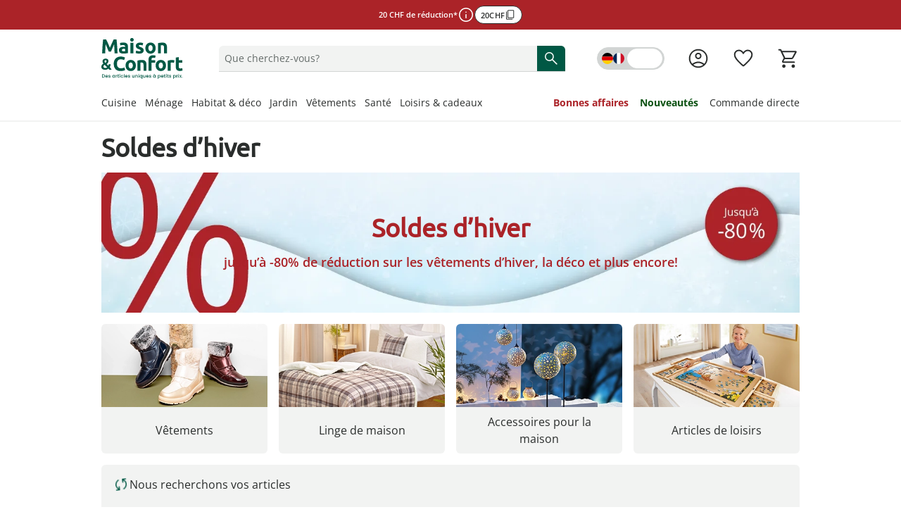

--- FILE ---
content_type: text/html;charset=utf-8
request_url: https://www.moderne-hausfrau.ch/fr/fin-de-saison/
body_size: 103638
content:
<!DOCTYPE html><html  lang="fr-CH"><head><meta charset="utf-8"><meta name="viewport" content="width=device-width, initial-scale=1, maximum-scale=1"><title>Fin de saison</title><script nonce="EPFAVj2xtA7QArDq/nrTOffx" src="/scripts/econda.js" async fetchpriority="high" crossorigin="anonymous" data-hid="econda"></script><link nonce="EPFAVj2xtA7QArDq/nrTOffx" integrity="sha384-v8KvpMd8ZbTJZRkcQ2jDlv78uSVSovoHC3UQERg9G9hXjZDwN8kmGTbJfTZkhgPk" rel="stylesheet" href="/fabula-ng/style.BS81nIKh.css" crossorigin><link nonce="EPFAVj2xtA7QArDq/nrTOffx" integrity="sha384-UOoZU5VI4GYd6qHjfjN/Swp4NEvs5q1+vOtKySTmu7Or8cRTLUA9oOD+CPsZSfiE" rel="modulepreload" as="script" crossorigin href="/fabula-ng/BiV9KTfz.js"><link nonce="EPFAVj2xtA7QArDq/nrTOffx" integrity="sha384-GTAwgMjsZZrm2mDktVbWW4ilN3zj8NEtlSOPUhv9IVG7PTdnqPEFrYGATgaA1S+X" rel="modulepreload" as="script" crossorigin href="/fabula-ng/default-88mk-HNb.js"><link nonce="EPFAVj2xtA7QArDq/nrTOffx" integrity="sha384-NWee0zQWFcIy5oW9FyffqOshC0P1BEC9PuKRe/r0mmN7cA8LMBVvvMz5r1a8W/FP" rel="modulepreload" as="script" crossorigin href="/fabula-ng/SysFooter-AmVxcTIA.js"><link nonce="EPFAVj2xtA7QArDq/nrTOffx" integrity="sha384-0Z9grDpR8oUvSvmfUZ1kOjU177vhowj+gzeBTCoj2wgGGkbKADF/CNnJfEpJ1FKu" rel="modulepreload" as="script" crossorigin href="/fabula-ng/SbLogo-D2G9z9-w.js"><link nonce="EPFAVj2xtA7QArDq/nrTOffx" integrity="sha384-Pvtmhb9ReiiHm0OP+BoYvkiv7AjGdHQwkYesx0v6Dj6JftjSUWPUKJa/1EPafO68" rel="modulepreload" as="script" crossorigin href="/fabula-ng/SbIconLabel-BfcL3ggU.js"><link nonce="EPFAVj2xtA7QArDq/nrTOffx" integrity="sha384-pyXC7SqRo+Ut2hARrBIx/bYnQ8KtBxR61rW8iBDFI4zChXIW7fH2l2BwNUCNnLgC" rel="modulepreload" as="script" crossorigin href="/fabula-ng/useListingStore-DwhLJalW.js"><link nonce="EPFAVj2xtA7QArDq/nrTOffx" integrity="sha384-0v4sqSe90i7lygntSYNq2Lfb1QuvdMCEeBaNsfT9iUwcg0dKMi9qBtqGSW9bBAi+" rel="modulepreload" as="script" crossorigin href="/fabula-ng/SearchIcon-OahKiMXb.js"><link nonce="EPFAVj2xtA7QArDq/nrTOffx" integrity="sha384-xAYHdIPYYjCIDTIqv/hH8HWpHfjcTNE/TVH7LvRjcRefmspL716Bk70QkquToEZw" rel="modulepreload" as="script" crossorigin href="/fabula-ng/SbBrandLink-BR_Cocxj.js"><link nonce="EPFAVj2xtA7QArDq/nrTOffx" integrity="sha384-bLcJUfzIg+T+WPvAKFl1tpYBUMBR3svo6Flr8QaogeECBFs5EA0ExgcC3JIWq2aA" rel="modulepreload" as="script" crossorigin href="/fabula-ng/SbNavTeaser-vBBTc6WB.js"><link nonce="EPFAVj2xtA7QArDq/nrTOffx" integrity="sha384-TaumPM9ZjWrYpJwzN4vqHLIuR4WMJ4A3f1d84P6UDjRCzVwRqk7K+Y+5E0TDwD7K" rel="modulepreload" as="script" crossorigin href="/fabula-ng/useModalStore-DlhvWSJE.js"><link nonce="EPFAVj2xtA7QArDq/nrTOffx" integrity="sha384-UMLPfHJjjpLrVCe7MWbdXH/qsMAoXwdduk0KqkMYefWD2nOrlLw1IwERlILx9kWT" rel="modulepreload" as="script" crossorigin href="/fabula-ng/SbModal-QvtOUvEi.js"><link nonce="EPFAVj2xtA7QArDq/nrTOffx" integrity="sha384-SP1b0XfY4vnNGE3FX4Yt+LBJjGLj/M4sbM6C83qFzVWMbZJf6VwkZUTM97BRHmA9" rel="modulepreload" as="script" crossorigin href="/fabula-ng/SysTransition-DC2odvvF.js"><link nonce="EPFAVj2xtA7QArDq/nrTOffx" integrity="sha384-kKOZZXuT64iWA+KcuwP09gpfsBcSj0x2hcN4yJm9HujkJPA/pHSzCvRVDD4de31p" rel="modulepreload" as="script" crossorigin href="/fabula-ng/SysAccordion-CGZ5HIka.js"><link nonce="EPFAVj2xtA7QArDq/nrTOffx" integrity="sha384-Ttko6HL0c7BTgrB+hAoZ29iOnRSuYkq0SzjHYRDwYpFdK6H/QsxaV2vPwHWg1ViW" rel="modulepreload" as="script" crossorigin href="/fabula-ng/useJsonSchema-CaZc6380.js"><link nonce="EPFAVj2xtA7QArDq/nrTOffx" integrity="sha384-8pP4fQkA3Oqc3WZ8Td/VhVO9S/xxOihd6JJgEv+zzL0aZNhy26WAO7E2YYaKSBDJ" rel="modulepreload" as="script" crossorigin href="/fabula-ng/useCompany-C-OygZLx.js"><link nonce="EPFAVj2xtA7QArDq/nrTOffx" integrity="sha384-8d+LU7oExp6f1/P3msNPNCFEUxrr+6NUPRoe9MYB7hx7s24kBcMZOaAldNqzoLMN" rel="modulepreload" as="script" crossorigin href="/fabula-ng/_...slug_-BfXryv1h.js"><link nonce="EPFAVj2xtA7QArDq/nrTOffx" integrity="sha384-+fbhgXnr10Vd15j4U3wXvCDCxAc/wbY25k2kO36ZBKActXBvIrveAzvnAhYPKvx8" rel="modulepreload" as="script" crossorigin href="/fabula-ng/Breadcrumb-CJOzH3kP.js"><link nonce="EPFAVj2xtA7QArDq/nrTOffx" integrity="sha384-UtckelQ7dDIQDHCQLEqTCkScTx/hwh32o6J73mBLsZTb7MtbUOb1fA7jpA0WSAxC" rel="modulepreload" as="script" crossorigin href="/fabula-ng/ProductSoldout-BectXGa-.js"><link nonce="EPFAVj2xtA7QArDq/nrTOffx" integrity="sha384-u3glx/Fv1Ja7RDli9wgDThdHN27Tp2DqdCtPtYOOMJOEfU6mOym6gTJc2TlhKHSO" rel="modulepreload" as="script" crossorigin href="/fabula-ng/useStoryBlok-Bp9W6-E3.js"><link nonce="EPFAVj2xtA7QArDq/nrTOffx" integrity="sha384-e3hrJWM72mnAStSxB2O+6pqs+kdvc/oP6pA9dEkZyJp2CivI9r7QI/GwbvMS7DPF" rel="modulepreload" as="script" crossorigin href="/fabula-ng/usePageMeta-ANjr2HEH.js"><link nonce="EPFAVj2xtA7QArDq/nrTOffx" integrity="sha384-6KLFOIcQfCHk8El7kKAV0jbUBCJTM7CraKNeD/r4TSZx9IdiwNVNTVEiyaSSvBB1" rel="modulepreload" as="script" crossorigin href="/fabula-ng/useRouteNotFound--R_05zoi.js"><link nonce="EPFAVj2xtA7QArDq/nrTOffx" integrity="sha384-CjmxApMMBQZrQ2ZW4bdeqmXKUu3MyNbwQGWLmQct3E1AR0B4PwZ+mhicV75157Ji" rel="modulepreload" as="script" crossorigin href="/fabula-ng/SbCampaignBanner-B4FzKJpc.js"><link nonce="EPFAVj2xtA7QArDq/nrTOffx" integrity="sha384-uR87ICSqIFvDeWDoI7W2RqqjgO5xvodgrA4reB1JttxzRKswKgK8C3g3jLtuMqYc" rel="modulepreload" as="script" crossorigin href="/fabula-ng/CampaignButtonContent-DOAeyHm9.js"><link nonce="EPFAVj2xtA7QArDq/nrTOffx" integrity="sha384-AgX3trYdcMMcCGjJHazKiReruv9iOuFIKvNMBXnwjiuvaO7pavbLCFxYL+Y+6JLl" rel="modulepreload" as="script" crossorigin href="/fabula-ng/SbListing-BrFhfxqi.js"><link nonce="EPFAVj2xtA7QArDq/nrTOffx" integrity="sha384-0sD1aiBWZcFLOKh22MxdN4wENiKlJQAXRQojjmjoxPB00+R1Hd/t5eNrx0G55PdX" rel="modulepreload" as="script" crossorigin href="/fabula-ng/FormDropdown-CmkvSMLX.js"><link nonce="EPFAVj2xtA7QArDq/nrTOffx" integrity="sha384-Uovc5DSjlvw/o7XDtjbsaRx43ppBaf4g0PgDQWLQ9xluWpYp3Y55ixVNeWm864tU" rel="modulepreload" as="script" crossorigin href="/fabula-ng/SbSpotlight-C0k2Tymr.js"><link nonce="EPFAVj2xtA7QArDq/nrTOffx" integrity="sha384-hGVaIdiUKrlh967x6Z2I/2B/7ufkEctZ855VYIwF+6brnfZCTNABlrCMgtOPCwWw" rel="modulepreload" as="script" crossorigin href="/fabula-ng/SbGrid-3-3-3-3-CTJo25Ha.js"><link nonce="EPFAVj2xtA7QArDq/nrTOffx" integrity="sha384-Q2yh6cWAhVA+ob5EbKM5wU+NSa5ftMpmX0BPCdAWbY9u6xvpIOAgaUscss9RmOFL" rel="modulepreload" as="script" crossorigin href="/fabula-ng/SysGridTemplate-BM45g5qA.js"><link nonce="EPFAVj2xtA7QArDq/nrTOffx" integrity="sha384-Tl+9TTkJsOhIqzxzxAQwoM3nKI98YQ/XI5bEE5HpUv55wR4A33RheNmqrI94M04Z" rel="modulepreload" as="script" crossorigin href="/fabula-ng/SbResponsiveImage-CUmE5a28.js"><link nonce="EPFAVj2xtA7QArDq/nrTOffx" integrity="sha384-hn5R/hGZvxCe+y2blONnjEFBJ9IINbiIuq0KvhcZRt5lL2X11dJJEDBnX/plpQdK" rel="modulepreload" as="script" crossorigin href="/fabula-ng/SysFragment-j5MzyUca.js"><link nonce="EPFAVj2xtA7QArDq/nrTOffx" integrity="sha384-EXYlDsXxnx8kiwdC9Mp28PHb1zqWYum0xDeAM5Xr1UaDAiCxXzHv0BHAT4pofNtY" rel="modulepreload" as="script" crossorigin href="/fabula-ng/SbTeaser-CO6EeFrc.js"><link nonce="EPFAVj2xtA7QArDq/nrTOffx" integrity="sha384-0qI7x4Pjqjj0AeE8dIhQUTfElUp/2IMx8Vl8X/cREdyAfHNwpbKCxtpUHFbt5p8w" rel="preload" as="fetch" fetchpriority="low" crossorigin="anonymous" href="/fabula-ng/builds/meta/e2f6da4c-45a5-402f-9a12-1905bf705798.json"><script nonce="EPFAVj2xtA7QArDq/nrTOffx" integrity="sha384-UOoZU5VI4GYd6qHjfjN/Swp4NEvs5q1+vOtKySTmu7Or8cRTLUA9oOD+CPsZSfiE" type="module" src="/fabula-ng/BiV9KTfz.js" crossorigin></script><link nonce="EPFAVj2xtA7QArDq/nrTOffx" rel="prefetch" as="script" crossorigin href="/fabula-ng/auth-checkout-DRASBceX.js"><link nonce="EPFAVj2xtA7QArDq/nrTOffx" rel="prefetch" as="script" crossorigin href="/fabula-ng/auth-BvtO6gbr.js"><link nonce="EPFAVj2xtA7QArDq/nrTOffx" rel="prefetch" as="script" crossorigin href="/fabula-ng/checkout-B89z9tZi.js"><link nonce="EPFAVj2xtA7QArDq/nrTOffx" rel="prefetch" as="script" crossorigin href="/fabula-ng/documentation-CIIL6qFb.js"><link nonce="EPFAVj2xtA7QArDq/nrTOffx" rel="prefetch" as="script" crossorigin href="/fabula-ng/sentry.client.config-DwpCfJo8.js"><link nonce="EPFAVj2xtA7QArDq/nrTOffx" rel="prefetch" as="script" crossorigin href="/fabula-ng/web-vitals-PkQR1GCK.js"><link nonce="EPFAVj2xtA7QArDq/nrTOffx" rel="prefetch" as="script" crossorigin href="/fabula-ng/FallbackComponent-Dky11gEu-3Mj491_E.js"><link nonce="EPFAVj2xtA7QArDq/nrTOffx" rel="prefetch" as="script" crossorigin href="/fabula-ng/ProductCustomizeModal-D5ks6Ys_.js"><link nonce="EPFAVj2xtA7QArDq/nrTOffx" rel="prefetch" as="script" crossorigin href="/fabula-ng/FormInput-CxUAuy0_.js"><link nonce="EPFAVj2xtA7QArDq/nrTOffx" rel="icon" type="image/png" href="/icon-fr-ch-16x16.png" sizes="16x16" data-hid="JTueCRq8ujtym2JhABPC0Na_HKSEqUbm8JuWaYGuEiY"><link nonce="EPFAVj2xtA7QArDq/nrTOffx" rel="icon" type="image/png" href="/icon-fr-ch-32x32.png" sizes="32x32" data-hid="rLazQIVUv6RPXB0wnLY0CXLavS5aKSCG7_adAeFWO3U"><link nonce="EPFAVj2xtA7QArDq/nrTOffx" rel="icon" type="image/png" href="/icon-fr-ch-48x48.png" sizes="48x48" data-hid="YrFiRmG96wovVv8VKmZvpSwQQlQox5Al50CuUXYR2k0"><link nonce="EPFAVj2xtA7QArDq/nrTOffx" rel="icon" type="image/png" href="/icon-fr-ch-96x96.png" sizes="96x96" data-hid="iCYmYaBZ_Ex3_-s_Wzpmy6xV5PloBa2RLvZClwHn9rQ"><link nonce="EPFAVj2xtA7QArDq/nrTOffx" rel="icon" type="image/png" href="/icon-fr-ch-144x144.png" sizes="144x144" data-hid="5l37Tfn-FVypc0h0dXoFq_Vq2Y0gYVEBTD3FSyPKzRI"><link nonce="EPFAVj2xtA7QArDq/nrTOffx" rel="icon" type="image/png" href="/icon-fr-ch-167x167.png" sizes="167x167" data-hid="6Kc4milf6_AZYdltX31eJqwE4U9Zwx1FsFaEBa9l4SI"><link nonce="EPFAVj2xtA7QArDq/nrTOffx" rel="apple-touch-icon" type="image/png" href="/icon-fr-ch-57x57.png" sizes="57x57" data-hid="RHcVkzEGWU3rfbNXayiLoOA_ecYBNNwWLpzWq8LT920"><link nonce="EPFAVj2xtA7QArDq/nrTOffx" rel="apple-touch-icon" type="image/png" href="/icon-fr-ch-60x60.png" sizes="60x60" data-hid="zgShW8hJcTIrVwG1SRpngcZqkr8QmXc85EFCYNxFx5s"><link nonce="EPFAVj2xtA7QArDq/nrTOffx" rel="apple-touch-icon" type="image/png" href="/icon-fr-ch-72x72.png" sizes="72x72" data-hid="w-kcIma2rwbooyuPv3d7XtmtQFtr5RO_uv05Rdtw8XI"><link nonce="EPFAVj2xtA7QArDq/nrTOffx" rel="apple-touch-icon" type="image/png" href="/icon-fr-ch-76x76.png" sizes="76x76" data-hid="sEmuvZcOJXDVd6yD9cfIsq-u63_u7zVERvpAAf9mKCo"><link nonce="EPFAVj2xtA7QArDq/nrTOffx" rel="apple-touch-icon" type="image/png" href="/icon-fr-ch-80x80.png" sizes="80x80" data-hid="i-vI9x81dYC2fRaoZw-hDmQG8rFq224yhp_vTTiYDFo"><link nonce="EPFAVj2xtA7QArDq/nrTOffx" rel="apple-touch-icon" type="image/png" href="/icon-fr-ch-114x114.png" sizes="114x114" data-hid="Ff_0isEbjTEVPYESZSV9qE63FqJqH--e0XRaZBTcf0g"><link nonce="EPFAVj2xtA7QArDq/nrTOffx" rel="apple-touch-icon" type="image/png" href="/icon-fr-ch-120x120.png" sizes="120x120" data-hid="cZdd3ohISyvHUSl8Xf4mIAEvpSITmdcEUkSpIUOtX4Y"><link nonce="EPFAVj2xtA7QArDq/nrTOffx" rel="apple-touch-icon" type="image/png" href="/icon-fr-ch-144x144.png" sizes="144x144" data-hid="l1mtpUZIR7SeLLoY_seE3KShWOPh1Ybee_R5N1ncrBc"><link nonce="EPFAVj2xtA7QArDq/nrTOffx" rel="apple-touch-icon" type="image/png" href="/icon-fr-ch-152x152.png" sizes="152x152" data-hid="lJdvsjtxC3L4AJBxemFEdFrb-OQCTt-_dk8zIxX5bls"><link nonce="EPFAVj2xtA7QArDq/nrTOffx" rel="apple-touch-icon" type="image/png" href="/icon-fr-ch-167x167.png" sizes="167x167" data-hid="jvswB9ZP3S2INXjBO0psAlrzBnSw8ksrLMznXJtGEn4"><link nonce="EPFAVj2xtA7QArDq/nrTOffx" rel="apple-touch-icon" type="image/png" href="/icon-fr-ch-180x180.png" sizes="180x180" data-hid="bF2kBRu0Ign2vWr7I4wxf3ZD019tY4T-VfoJ9mt1QPc"><script nonce="EPFAVj2xtA7QArDq/nrTOffx" type="application/ld+json" data-hid="organisationSchema">{"@context":"https://schema.org","@type":"Organization","name":"Walz Living & Home AG","url":"https://www.moderne-hausfrau.ch/fr","logo":"/logo-mit-claim_fr.svg","sameAs":["https://www.facebook.com/maison.et.confort/"],"contactPoint":[{"@type":"ContactPoint","telephone":"+49-7524-703-3000","contactType":"customer service","availableLanguage":"German","areaServed":"DE"},{"@type":"ContactPoint","telephone":"+43-1-3850471","contactType":"customer service","availableLanguage":"German","areaServed":"AT"},{"@type":"ContactPoint","telephone":"+41-848-49-50-60","contactType":"customer service","availableLanguage":"German","areaServed":"CH-DE"},{"@type":"ContactPoint","telephone":"+41-848-512-512","contactType":"customer service","availableLanguage":"French","areaServed":"CH-FR"},{"@type":"ContactPoint","telephone":"+31-115-64-07-77","contactType":"customer service","availableLanguage":"Dutch","areaServed":"NL"},{"@type":"ContactPoint","telephone":"+32-3-710-82-22","contactType":"customer service","availableLanguage":"German","areaServed":"BE-NL"},{"@type":"ContactPoint","telephone":"+32-3-710-82-44","contactType":"customer service","availableLanguage":"German","areaServed":"BE-FR"}]}</script><meta property="og:title" content="Fin de saison"><meta name="description" content="Profitez des avantages de la boutique en ligne Maison & Confort ✔️grand choix ✔️qualité au top ✔️Commandez vos Fin de saison!"><meta property="og:description" content="Profitez des avantages de la boutique en ligne Maison & Confort ✔️grand choix ✔️qualité au top ✔️Commandez vos Fin de saison!"><meta name="robots" content="index, follow"><link nonce="EPFAVj2xtA7QArDq/nrTOffx" rel="canonical" href="https://www.moderne-hausfrau.ch/fr/fin-de-saison/"><link nonce="EPFAVj2xtA7QArDq/nrTOffx" hreflang="nl-NL" href="https://www.huis-en-comfort.nl/uitverkoop/" rel="alternate" data-hid="alternate-nl-NL"><link nonce="EPFAVj2xtA7QArDq/nrTOffx" hreflang="nl-BE" href="https://www.huis-en-comfort.be/nl/uitverkoop/" rel="alternate" data-hid="alternate-nl-BE"><link nonce="EPFAVj2xtA7QArDq/nrTOffx" hreflang="fr-BE" href="https://www.huis-en-comfort.be/fr/fin-de-saison/" rel="alternate" data-hid="alternate-fr-BE"><link nonce="EPFAVj2xtA7QArDq/nrTOffx" hreflang="de-DE" href="https://www.moderne-hausfrau.de/schlussverkauf/" rel="alternate" data-hid="alternate-de-DE"><link nonce="EPFAVj2xtA7QArDq/nrTOffx" hreflang="de-AT" href="https://www.moderne-hausfrau.at/schlussverkauf/" rel="alternate" data-hid="alternate-de-AT"><link nonce="EPFAVj2xtA7QArDq/nrTOffx" hreflang="de-CH" href="https://www.moderne-hausfrau.ch/de/schlussverkauf/" rel="alternate" data-hid="alternate-de-CH"><link nonce="EPFAVj2xtA7QArDq/nrTOffx" hreflang="fr-CH" href="https://www.moderne-hausfrau.ch/fr/fin-de-saison/" rel="alternate" data-hid="alternate-fr-CH"><link nonce="EPFAVj2xtA7QArDq/nrTOffx" hreflang="x-default" href="https://www.moderne-hausfrau.de/schlussverkauf/" rel="alternate" data-hid="alternate-x-default"><script nonce="EPFAVj2xtA7QArDq/nrTOffx" type="application/ld+json" data-hid="websiteSchema">{"@context":"http://schema.org","@type":"WebSite","url":"https://www.moderne-hausfrau.ch/fr","name":"Schlussverkauf","potentialAction":{"@type":"SearchAction","target":{"@type":"EntryPoint","urlTemplate":"https://www.moderne-hausfrau.ch/fr/rechercher/?q={search_term_string}"},"query-input":"required name=search_term_string"}}</script><script nonce="EPFAVj2xtA7QArDq/nrTOffx" type="application/ld+json" data-hid="webPageSchema">{"@context":"http://schema.org","@type":"WebPage","@id":"https://www.moderne-hausfrau.ch/fr/Schlussverkauf/#webpage","url":"https://www.moderne-hausfrau.ch/fr/Schlussverkauf","name":"Schlussverkauf","datePublished":"2023-08-16T14:24:59.499Z","dateModified":"2026-01-18T23:00:00.479Z","description":"Profitez des avantages de la boutique en ligne Maison & Confort ✔️grand choix ✔️qualité au top ✔️Commandez vos Fin de saison!","inLanguage":"fr-ch"}</script></head><body><div id="fabula-ng"><!--[--><div class="nuxt-loading-indicator" style="position:fixed;top:0;right:0;left:0;pointer-events:none;width:auto;height:3px;opacity:0;background:var(--loading-indicator-color);background-size:Infinity% auto;transform:scaleX(0%);transform-origin:left;transition:transform 0.1s, height 0.4s, opacity 0.4s;z-index:999999;"></div><div><header class="z-60 sticky top-0 bg-neutral-0 print:hidden lg:border-solid lg:border-neutral-20 lg:border-b-2"><div></div><div class="grid auto-cols-fr lg:grid-flow-col"><!--[--><!--[--><a href="/fr/offres/" class="grid grid-flow-row place-content-center gap-2 px-4 py-2 select-none md:grid-flow-col md:gap-x-4 bg-sale-100 text-neutral-0"><div class="flex place-items-center gap-2"><p class="campaign-banner-text">20 CHF de réduction*</p><button class="cursor-pointer rounded-full size-6" aria-haspopup="dialog"><span class="uno-fdwecp info-icon" aria-label="plus d’informations"></span></button><button class="button-secondary-neutral uno-1o6azv uno-8xtf76 md:w-fit campaign-banner-btn" data-disabled="false"><!--[--><!--[--><!--[--><span class="campaign-banner-text leading-none text-unset">20CHF</span><!--]--><span class="uno-fdwecp i-google:content_copy !size-4"></span><!--]--><!--]--></button></div><!--[--><!--]--></a><dialog class="group z-999 isolate h-[100dvh] w-screen max-w-unset max-h-unset m-0! p-0 inset-0 bg-transparent flex items-end md:items-center fixed not-open:pointer-events-none transition-all ease-in-out duration-300 justify-end" aria-label="Navigation par catégorie"><div class="pointer-events-none inset-0 w-screen h-screen bg-neutral-100/60 group-not-open:opacity-0 backdrop-blur-6 fixed transition-all ease-in-out duration-300"></div><div tabindex="-1" class="z-1 flex flex-col w-full shadow-lg bg-white transition-opacity ease-in-out duration-300 group-not-open:opacity-0 focus-visible:outline-none group-not-open:translate-y-full md:group-not-open:translate-y-0 md:group-not-open:translate-x-full md:max-h-unset md:h-full md:w-1/2 lg:w-1/3 rounded-t-2xl md:rounded-none p-4"><!----></div></dialog><!--]--><!--]--></div><div class="container grid grid-cols-12 items-center mx-auto gap-x-2 pt-4 pb-2 px-4 md:pt-2 lg:pt-3 lg:pb-3 lg:gap-y-6 xl:px-0 !container:xl:px-4"><div class="col-span-6 sm:col-span-6 md:col-span-3 lg:col-span-2 grid grid-flow-col gap-x-4 lg:gap-x-0 justify-start items-center"><button data-test-id="header-mobileBurger-button" class="bg-transparent p-0 b-0 lg:hidden" aria-haspopup="true" aria-controls="mobileCategoryList" aria-label="Ouvrir le menu" aria-expanded="false"><span class="uno-fdwecp hover:cursor-pointer menu-icon !h-8 !w-8 menu-icon-open"></span></button><a href="/fr/" class="inline-flex items-center no-underline hover:cursor-pointer gap-x-2" id="header-logo" data-test-id="header-logo-a"><!--[--><img class="h-6 lg:h-8 !h-11 !lg:h-14.5" alt src="https://a.storyblok.com/f/231733/300x149/2dedb64aab/logo-mit-claim_fr.svg"><!--]--></a></div><div class="mt-4 md:mt-0 opacity-100 row-start-2 transition-all ease-linear delay-125 col-span-full grid md:row-start-1 md:col-start-4 md:col-span-5 lg:col-start-3 lg:col-span-6 xl:col-start-3 xl:col-span-5"><div class="relative select-none group"><div class="group flex gap-2 items-center text-neutral-80 b-0 b-b-1 b-solid b-neutral-40 bg-neutral-20 brand-rounded-t focus-within:b-primary-100 transition-all ease-in-out duration-300 sm:hover:cursor-pointer sm:hover:b-neutral-80 relative peer z-110" data-test-id="header-searchfield-div" data-v-5f484173><input value="" type="search" aria-label="Recherche de produit" name="search" class="flex-1 paragraph-p3 peer w-full order-3 mx-2 my-2 bg-transparent focus:b-primary-100 focus:outline-none text-neutral-100 placeholder:text-neutral-80" autocomplete="off" placeholder="Que cherchez-vous?" role="status" data-searchnavigation data-v-5f484173><!--[--><div class="absolute z-110 px-4 left-0 sm:b-solid sm:b-neutral-20 sm:b-x-1 sm:b-b-1 md:h-auto! right-0 w-full translate-y-full bg-neutral-0 divide-y-1 b-neutral-20 overflow-y-auto searchbar-position searchbar-rounded text-neutral-100" style="display:none;"><!----><!----><!----></div><!--]--><button type="button" tabindex="-1" class="hidden order-1 items-center peer-focus:flex sm:hidden sm:peer-focus-hidden ml-2" style="display:none;" data-v-5f484173><span class="uno-fdwecp i-google:chevron_left text-neutral-80" data-v-5f484173></span></button><div tabIndex="-1" class="hidden order-2 peer-focus:block sm:hidden sm:peer-focus-hidden w-1px h-24px bg-neutral-40" style="display:none;" data-v-5f484173></div><button type="button" tabindex="-1" class="order-4 peer-focus:flex items-center flex" aria-label="Supprimer le texte" style="display:none;" data-v-5f484173><span class="uno-fdwecp i-google:close text-neutral-100" data-v-5f484173></span></button><button aria-label="Commencer la recherche" class="flex items-center order-5 self-stretch px-2 bg-primary-100 peer-focus:flex hover:cursor-pointer rounded-tr md:rounded-tr-md xl:rounded-tr-lg" data-v-5f484173><span class="uno-fdwecp search-icon search-icon-pressed text-neutral-0" data-v-5f484173></span></button></div><!----></div></div><div class="grid grid-flow-col justify-end items-center gap-x-4 col-span-6 sm:col-span-6 md:col-span-4 md:gap-x-8 lg:col-span-4 xl:col-span-5"><button data-test-id="languageToggle-button" aria-label="Switch language to german" class="flex items-center py-1 !hidden !lg:flex" tabindex="0"><span class="relative inline-flex items-center w-24 h-8 bg-neutral-40 b-1 b-solid b-neutral-40 rounded-full transition-colors duration-300 ease-in-out hover:b-neutral-60 active:bg-neutral-60 focus:b-2 focus:b-neutral-80"><span class="ml-10.5 block w-12.5 h-7 bg-neutral-0 b-1 b-solid b-neutral-0 rounded-full duration-300 ease-in-out"></span><div class="absolute inset-0 flex justify-around items-center"><span class="uno-fdwecp i-local:de !w-4 !h-4 ml-1.5 rounded-full"></span><span class="uno-fdwecp i-local:fr !w-4 !h-4 mr-1.5 rounded-full"></span></div></span></button><!----><a href="/fr/login/" class="inline-flex items-center no-underline hover:cursor-pointer gap-x-2 group icon-background-hover" aria-label="Voir la page Mon compte" data-test-id="header-account-a"><!--[--><span class="uno-fdwecp account-icon account-icon-pressed header-badge-size"></span><span class="header-badge-text">Mon compte</span><!--]--></a><a href="/fr/favoris/" class="inline-flex items-center no-underline hover:cursor-pointer gap-x-2 group icon-background-hover" aria-label="Favoris ( produits)" data-test-id="header-wishlist-a"><!--[--><span class="relative wishlist-badge-size"><span class="uno-fdwecp wishlist-icon wishlist-badge-size wishlist-icon-pressed"></span><!----></span><span class="header-badge-text">Favoris</span><!--]--></a><a href="/fr/panier/" class="inline-flex items-center no-underline hover:cursor-pointer gap-x-2 group icon-background-hover" aria-label="Voir le panier" data-test-id="header-basket-a"><!--[--><span class="relative basket-badge-size"><span class="uno-fdwecp basket-icon basket-badge-size basket-icon-pressed"></span><!----></span><span class="header-badge-text">Panier</span><!--]--></a></div><div class="col-span-full grid-flow-col justify-between gap-x-4 hidden lg:grid xl:gap-x-4"><nav class="max-w-fit" aria-labelledby="categoryLinksNav"><div id="categoryLinksNav" class="hidden">Catégories</div><ul class="flex gap-y-2 xl:gap-x-4 flex-wrap"><!--[--><li class="group last:!mx-0"><div class="flex items-center" aria-current="false"><a href="/fr/ustensiles-de-cuisine/" class="text-neutral-100 border-b-3 group-hover:border-primary-100 border-transparent text-base lg:text-sm no-underline hover:cursor-pointer navi-tree-item-weight"><!----><!--[-->Cuisine<!--]--></a><button aria-label="Ouvrir le menudéroulant Cuisine" class="flex items-center opacity-0 focus-visible:opacity-100"><span class="uno-fdwecp i-google:keyboard_arrow_down !w-3 !h-3 !xl:w-4 !xl:h-4 transition-transform ease-in-out duration-300"></span></button></div><div class="opacity-0 pointer-events-none absolute w-full left-0 right-0 transition-opacity delay-300 duration-300 z-0 group-hover:opacity-100 z-1" aria-hidden="true"><div class="bg-white"><div class="absolute bg-neutral-100/60 h-screen w-full -z-1 pointer-events-none"></div><div class="h-[13px] border-b-2 border-neutral-20"></div><div class="container mx-auto grid grid-cols-[25rem_1fr_2fr] gap-8 py-8"><section><div class="pb-6 headline-h5 font-light">Découvrez nos catégories</div><div class="relative grid grid-cols-2"><ul class="text-sm border-r-1 pr-6"><!--[--><li class="flex not-first-of-type:pt-3 not-last-of-type:pb-3"><a href="/fr/accessoires-de-cuisine/" class="text-neutral-100 hyphens-auto underline decoration-primary-60 decoration-2 underline-offset-4" tabindex="-1">Accessoires de cuisine</a><button tabindex="-1" aria-label="Ouvrir lessous-rubriques de Accessoires de cuisine" class="flex items-center opacity-0 focus-visible:opacity-100"><span class="uno-fdwecp i-google:keyboard_arrow_up !w-4 !h-4 transition-transform ease-in-out duration-300 rotate-90"></span></button></li><li class="flex not-first-of-type:pt-3 not-last-of-type:pb-3"><a href="/fr/accessoires-vaisselle/" class="text-neutral-100 hyphens-auto" tabindex="-1">Accessoires pour la vaisselle</a><button tabindex="-1" aria-label="Ouvrir lessous-rubriques de Accessoires pour la vaisselle" class="flex items-center opacity-0 focus-visible:opacity-100"><span class="uno-fdwecp i-google:keyboard_arrow_up !w-4 !h-4 transition-transform ease-in-out duration-300 rotate-90"></span></button></li><li class="flex not-first-of-type:pt-3 not-last-of-type:pb-3"><a href="/fr/conservation-des-aliments/" class="text-neutral-100 hyphens-auto" tabindex="-1">Conservation des aliments</a><button tabindex="-1" aria-label="Ouvrir lessous-rubriques de Conservation des aliments" class="flex items-center opacity-0 focus-visible:opacity-100"><span class="uno-fdwecp i-google:keyboard_arrow_up !w-4 !h-4 transition-transform ease-in-out duration-300 rotate-90"></span></button></li><li class="flex not-first-of-type:pt-3 not-last-of-type:pb-3"><a href="/fr/couverts/" class="text-neutral-100 hyphens-auto" tabindex="-1">Couverts</a><button tabindex="-1" aria-label="Ouvrir lessous-rubriques de Couverts" class="flex items-center opacity-0 focus-visible:opacity-100"><span class="uno-fdwecp i-google:keyboard_arrow_up !w-4 !h-4 transition-transform ease-in-out duration-300 rotate-90"></span></button></li><li class="flex not-first-of-type:pt-3 not-last-of-type:pb-3"><a href="/fr/friandises/" class="text-neutral-100 hyphens-auto" tabindex="-1">Friandises</a><!----></li><li class="flex not-first-of-type:pt-3 not-last-of-type:pb-3"><a href="/fr/materiel-de-cuisson/" class="text-neutral-100 hyphens-auto" tabindex="-1">Matériel de cuisson</a><button tabindex="-1" aria-label="Ouvrir lessous-rubriques de Matériel de cuisson" class="flex items-center opacity-0 focus-visible:opacity-100"><span class="uno-fdwecp i-google:keyboard_arrow_up !w-4 !h-4 transition-transform ease-in-out duration-300 rotate-90"></span></button></li><li class="flex not-first-of-type:pt-3 not-last-of-type:pb-3"><a href="/fr/electromenager-de-cuisine/" class="text-neutral-100 hyphens-auto" tabindex="-1">Petit électroménager de cuisine</a><button tabindex="-1" aria-label="Ouvrir lessous-rubriques de Petit électroménager de cuisine" class="flex items-center opacity-0 focus-visible:opacity-100"><span class="uno-fdwecp i-google:keyboard_arrow_up !w-4 !h-4 transition-transform ease-in-out duration-300 rotate-90"></span></button></li><!--]--><li><a href="/fr/ustensiles-de-cuisine/" class="mt-3 text-primary-100 flex items-center" tabindex="-1">Je découvre <span class="uno-fdwecp i-google:chevron_right text-lg"></span></a></li></ul><ul class="w-50 text-xs pl-6"><!--[--><li class="not-first-of-type:pt-3 not-last-of-type:pb-3 w-50"><a href="/fr/accessoires-cuisine-geniaux/" class="text-neutral-100 hover:text-primary-100 hyphens-auto" tabindex="-1">Accessoires de cuisine géniaux</a></li><li class="not-first-of-type:pt-3 not-last-of-type:pb-3 w-50"><a href="/fr/accessoires-decoupe-epluchage/" class="text-neutral-100 hover:text-primary-100 hyphens-auto" tabindex="-1">Accessoires de découpe</a></li><li class="not-first-of-type:pt-3 not-last-of-type:pb-3 w-50"><a href="/fr/accessoires-ouvrir-fermer/" class="text-neutral-100 hover:text-primary-100 hyphens-auto" tabindex="-1">Accessoires pour ouvrir et fermer</a></li><li class="not-first-of-type:pt-3 not-last-of-type:pb-3 w-50"><a href="/fr/attendrisseurs-viande/" class="text-neutral-100 hover:text-primary-100 hyphens-auto" tabindex="-1">Attendrisseurs de viande</a></li><li class="not-first-of-type:pt-3 not-last-of-type:pb-3 w-50"><a href="/fr/balance-cuisine/" class="text-neutral-100 hover:text-primary-100 hyphens-auto" tabindex="-1">Balances de cuisine</a></li><li class="not-first-of-type:pt-3 not-last-of-type:pb-3 w-50"><a href="/fr/cuilleres-spatules/" class="text-neutral-100 hover:text-primary-100 hyphens-auto" tabindex="-1">Cuillères &amp; spatules</a></li><li class="not-first-of-type:pt-3 not-last-of-type:pb-3 w-50"><a href="/fr/mandolines-rapes/" class="text-neutral-100 hover:text-primary-100 hyphens-auto" tabindex="-1">Mandolines &amp; râpes</a></li><li class="not-first-of-type:pt-3 not-last-of-type:pb-3 w-50"><a href="/fr/minuteur/" class="text-neutral-100 hover:text-primary-100 hyphens-auto" tabindex="-1">Minuteurs</a></li><!--]--><li><a href="/fr/accessoires-de-cuisine/" class="mt-3 text-primary-100 flex items-center" tabindex="-1">Je découvre <div class="i-google:chevron_right text-lg"></div></a></li></ul></div></section><section class="space-y-6"><div class="headline-h5 font-light">Nos marques</div><div class="grid gap-4 grid-cols-2"><!--[--><a href="/fr/ustensiles-de-cuisine-genialo/" class="" tabindex="-1"><img class="object-cover aspect-[16/10]" src="https://a.storyblok.com/f/231733/310x194/5dd5437607/genialo_flyout-brand.webp" alt="Genialo" loading="lazy"></a><a href="/fr/nicer-dicer/" class="" tabindex="-1"><img class="object-cover aspect-[16/10]" src="https://a.storyblok.com/f/231733/310x194/436d95bd2d/nicerdicer_flyout-brand.webp" alt="Nicer Dicer" loading="lazy"></a><a href="/fr/wenko/" class="" tabindex="-1"><img class="object-cover aspect-[16/10]" src="https://a.storyblok.com/f/231733/310x194/74071d46d4/wenko_flyout-brand.webp" alt="Wenko" loading="lazy"></a><a href="/fr/metaltex/" class="" tabindex="-1"><img class="object-cover aspect-[16/10]" src="https://a.storyblok.com/f/231733/310x194/612dd7c12d/metaltex_flyout-brand.webp" alt="Metaltex" loading="lazy"></a><a href="/fr/fackelmann/" class="" tabindex="-1"><img class="object-cover aspect-[16/10]" src="https://a.storyblok.com/f/231733/310x194/9ce3c6fa0e/fackelmann_flyout-brand.webp" alt="Fackelmann" loading="lazy"></a><a href="/fr/zenker/" class="" tabindex="-1"><img class="object-cover aspect-[16/10]" src="https://a.storyblok.com/f/231733/310x194/42ad391bf5/zenker_flyout-brand.webp" alt="zenker" loading="lazy"></a><!--]--></div></section><section class="space-y-6"><!----><!----></section></div></div></div></li><li class="group last:!mx-0"><div class="flex items-center" aria-current="false"><a href="/fr/articles-menagers/" class="text-neutral-100 border-b-3 group-hover:border-primary-100 border-transparent text-base lg:text-sm no-underline hover:cursor-pointer navi-tree-item-weight"><!----><!--[-->Ménage<!--]--></a><button aria-label="Ouvrir le menudéroulant Ménage" class="flex items-center opacity-0 focus-visible:opacity-100"><span class="uno-fdwecp i-google:keyboard_arrow_down !w-3 !h-3 !xl:w-4 !xl:h-4 transition-transform ease-in-out duration-300"></span></button></div><div class="opacity-0 pointer-events-none absolute w-full left-0 right-0 transition-opacity delay-300 duration-300 z-0 group-hover:opacity-100 z-1" aria-hidden="true"><div class="bg-white"><div class="absolute bg-neutral-100/60 h-screen w-full -z-1 pointer-events-none"></div><div class="h-[13px] border-b-2 border-neutral-20"></div><div class="container mx-auto grid grid-cols-[25rem_1fr_2fr] gap-8 py-8"><section><div class="pb-6 headline-h5 font-light">Découvrez nos catégories</div><div class="relative grid grid-cols-2"><ul class="text-sm border-r-1 pr-6"><!--[--><li class="flex not-first-of-type:pt-3 not-last-of-type:pb-3"><a href="/fr/animaux/" class="text-neutral-100 hyphens-auto underline decoration-primary-60 decoration-2 underline-offset-4" tabindex="-1">Accessoires animaux</a><button tabindex="-1" aria-label="Ouvrir lessous-rubriques de Accessoires animaux" class="flex items-center opacity-0 focus-visible:opacity-100"><span class="uno-fdwecp i-google:keyboard_arrow_up !w-4 !h-4 transition-transform ease-in-out duration-300 rotate-90"></span></button></li><li class="flex not-first-of-type:pt-3 not-last-of-type:pb-3"><a href="/fr/accessoires-auto/" class="text-neutral-100 hyphens-auto" tabindex="-1">Accessoires auto</a><button tabindex="-1" aria-label="Ouvrir lessous-rubriques de Accessoires auto" class="flex items-center opacity-0 focus-visible:opacity-100"><span class="uno-fdwecp i-google:keyboard_arrow_up !w-4 !h-4 transition-transform ease-in-out duration-300 rotate-90"></span></button></li><li class="flex not-first-of-type:pt-3 not-last-of-type:pb-3"><a href="/fr/accessoires-de-couture/" class="text-neutral-100 hyphens-auto" tabindex="-1">Accessoires de couture</a><!----></li><li class="flex not-first-of-type:pt-3 not-last-of-type:pb-3"><a href="/fr/accessoires-menage/" class="text-neutral-100 hyphens-auto" tabindex="-1">Accessoires de ménage</a><button tabindex="-1" aria-label="Ouvrir lessous-rubriques de Accessoires de ménage" class="flex items-center opacity-0 focus-visible:opacity-100"><span class="uno-fdwecp i-google:keyboard_arrow_up !w-4 !h-4 transition-transform ease-in-out duration-300 rotate-90"></span></button></li><li class="flex not-first-of-type:pt-3 not-last-of-type:pb-3"><a href="/fr/accessoires-de-repassage/" class="text-neutral-100 hyphens-auto" tabindex="-1">Accessoires de repassage</a><button tabindex="-1" aria-label="Ouvrir lessous-rubriques de Accessoires de repassage" class="flex items-center opacity-0 focus-visible:opacity-100"><span class="uno-fdwecp i-google:keyboard_arrow_up !w-4 !h-4 transition-transform ease-in-out duration-300 rotate-90"></span></button></li><li class="flex not-first-of-type:pt-3 not-last-of-type:pb-3"><a href="/fr/conserver-ranger/" class="text-neutral-100 hyphens-auto" tabindex="-1">Conserver et ranger</a><button tabindex="-1" aria-label="Ouvrir lessous-rubriques de Conserver et ranger" class="flex items-center opacity-0 focus-visible:opacity-100"><span class="uno-fdwecp i-google:keyboard_arrow_up !w-4 !h-4 transition-transform ease-in-out duration-300 rotate-90"></span></button></li><li class="flex not-first-of-type:pt-3 not-last-of-type:pb-3"><a href="/fr/environnement-interieur/" class="text-neutral-100 hyphens-auto" tabindex="-1">Environnement intérieur</a><button tabindex="-1" aria-label="Ouvrir lessous-rubriques de Environnement intérieur" class="flex items-center opacity-0 focus-visible:opacity-100"><span class="uno-fdwecp i-google:keyboard_arrow_up !w-4 !h-4 transition-transform ease-in-out duration-300 rotate-90"></span></button></li><!--]--><li><a href="/fr/articles-menagers/" class="mt-3 text-primary-100 flex items-center" tabindex="-1">Je découvre <span class="uno-fdwecp i-google:chevron_right text-lg"></span></a></li></ul><ul class="w-50 text-xs pl-6"><!--[--><li class="not-first-of-type:pt-3 not-last-of-type:pb-3 w-50"><a href="/fr/chat-fournitures/" class="text-neutral-100 hover:text-primary-100 hyphens-auto" tabindex="-1">Articles pour chats</a></li><li class="not-first-of-type:pt-3 not-last-of-type:pb-3 w-50"><a href="/fr/chien-fournitures/" class="text-neutral-100 hover:text-primary-100 hyphens-auto" tabindex="-1">Articles pour chiens</a></li><!--]--><!----></ul></div></section><section class="space-y-6"><div class="headline-h5 font-light">Nos marques</div><div class="grid gap-4 grid-cols-2"><!--[--><a href="/fr/genialo/" class="" tabindex="-1"><img class="object-cover aspect-[16/10]" src="https://a.storyblok.com/f/231733/310x194/5dd5437607/genialo_flyout-brand.webp" alt="Genialo" loading="lazy"></a><a href="/fr/viva-domo/" class="" tabindex="-1"><img class="object-cover aspect-[16/10]" src="https://a.storyblok.com/f/231733/310x194/6b0455bbb0/vivadomo_flyout-brand.webp" alt="viva domo" loading="lazy"></a><a href="/fr/wenko/" class="" tabindex="-1"><img class="object-cover aspect-[16/10]" src="https://a.storyblok.com/f/231733/310x194/74071d46d4/wenko_flyout-brand.webp" alt="Wenko" loading="lazy"></a><a href="/fr/maxxmee/" class="" tabindex="-1"><img class="object-cover aspect-[16/10]" src="https://a.storyblok.com/f/231733/310x194/db5b4ebc8f/maxxmee_flyout-brand.webp" alt="Maxxmee" loading="lazy"></a><a href="/fr/mediashop/" class="" tabindex="-1"><img class="object-cover aspect-[16/10]" src="https://a.storyblok.com/f/231733/310x194/b60c4f5492/mediashop_flyout-brand.webp" alt="MediaShop" loading="lazy"></a><a href="/fr/genius/" class="" tabindex="-1"><img class="object-cover aspect-[16/10]" src="https://a.storyblok.com/f/231733/310x194/160d12998c/genius_flyout-brand.webp" alt="Genius" loading="lazy"></a><!--]--></div></section><section class="space-y-6"><!----><!----></section></div></div></div></li><li class="group last:!mx-0"><div class="flex items-center" aria-current="false"><a href="/fr/accessoires-pour-la-maison/" class="text-neutral-100 border-b-3 group-hover:border-primary-100 border-transparent text-base lg:text-sm no-underline hover:cursor-pointer navi-tree-item-weight"><!----><!--[-->Habitat &amp; déco<!--]--></a><button aria-label="Ouvrir le menudéroulant Habitat &amp; déco" class="flex items-center opacity-0 focus-visible:opacity-100"><span class="uno-fdwecp i-google:keyboard_arrow_down !w-3 !h-3 !xl:w-4 !xl:h-4 transition-transform ease-in-out duration-300"></span></button></div><div class="opacity-0 pointer-events-none absolute w-full left-0 right-0 transition-opacity delay-300 duration-300 z-0 group-hover:opacity-100 z-1" aria-hidden="true"><div class="bg-white"><div class="absolute bg-neutral-100/60 h-screen w-full -z-1 pointer-events-none"></div><div class="h-[13px] border-b-2 border-neutral-20"></div><div class="container mx-auto grid grid-cols-[25rem_1fr_2fr] gap-8 py-8"><section><div class="pb-6 headline-h5 font-light">Découvrez nos catégories</div><div class="relative grid grid-cols-2"><ul class="text-sm border-r-1 pr-6"><!--[--><li class="flex not-first-of-type:pt-3 not-last-of-type:pb-3"><a href="/fr/accessoires-salle-de-bains/" class="text-neutral-100 hyphens-auto underline decoration-primary-60 decoration-2 underline-offset-4" tabindex="-1">Accessoires salle de bains</a><button tabindex="-1" aria-label="Ouvrir lessous-rubriques de Accessoires salle de bains" class="flex items-center opacity-0 focus-visible:opacity-100"><span class="uno-fdwecp i-google:keyboard_arrow_up !w-4 !h-4 transition-transform ease-in-out duration-300 rotate-90"></span></button></li><li class="flex not-first-of-type:pt-3 not-last-of-type:pb-3"><a href="/fr/fournitures-de-bureau/" class="text-neutral-100 hyphens-auto" tabindex="-1">Bureau</a><button tabindex="-1" aria-label="Ouvrir lessous-rubriques de Bureau" class="flex items-center opacity-0 focus-visible:opacity-100"><span class="uno-fdwecp i-google:keyboard_arrow_up !w-4 !h-4 transition-transform ease-in-out duration-300 rotate-90"></span></button></li><li class="flex not-first-of-type:pt-3 not-last-of-type:pb-3"><a href="/fr/conserver-et-ranger/" class="text-neutral-100 hyphens-auto" tabindex="-1">Conserver et ranger</a><button tabindex="-1" aria-label="Ouvrir lessous-rubriques de Conserver et ranger" class="flex items-center opacity-0 focus-visible:opacity-100"><span class="uno-fdwecp i-google:keyboard_arrow_up !w-4 !h-4 transition-transform ease-in-out duration-300 rotate-90"></span></button></li><li class="flex not-first-of-type:pt-3 not-last-of-type:pb-3"><a href="/fr/decoration/" class="text-neutral-100 hyphens-auto" tabindex="-1">Décoration</a><button tabindex="-1" aria-label="Ouvrir lessous-rubriques de Décoration" class="flex items-center opacity-0 focus-visible:opacity-100"><span class="uno-fdwecp i-google:keyboard_arrow_up !w-4 !h-4 transition-transform ease-in-out duration-300 rotate-90"></span></button></li><li class="flex not-first-of-type:pt-3 not-last-of-type:pb-3"><a href="/fr/lampes-et-eclairages/" class="text-neutral-100 hyphens-auto" tabindex="-1">Lampes et éclairages</a><button tabindex="-1" aria-label="Ouvrir lessous-rubriques de Lampes et éclairages" class="flex items-center opacity-0 focus-visible:opacity-100"><span class="uno-fdwecp i-google:keyboard_arrow_up !w-4 !h-4 transition-transform ease-in-out duration-300 rotate-90"></span></button></li><li class="flex not-first-of-type:pt-3 not-last-of-type:pb-3"><a href="/fr/linge-de-maison/" class="text-neutral-100 hyphens-auto" tabindex="-1">Linge de maison</a><button tabindex="-1" aria-label="Ouvrir lessous-rubriques de Linge de maison" class="flex items-center opacity-0 focus-visible:opacity-100"><span class="uno-fdwecp i-google:keyboard_arrow_up !w-4 !h-4 transition-transform ease-in-out duration-300 rotate-90"></span></button></li><li class="flex not-first-of-type:pt-3 not-last-of-type:pb-3"><a href="/fr/mobilier/" class="text-neutral-100 hyphens-auto" tabindex="-1">Mobilier</a><button tabindex="-1" aria-label="Ouvrir lessous-rubriques de Mobilier" class="flex items-center opacity-0 focus-visible:opacity-100"><span class="uno-fdwecp i-google:keyboard_arrow_up !w-4 !h-4 transition-transform ease-in-out duration-300 rotate-90"></span></button></li><!--]--><li><a href="/fr/accessoires-pour-la-maison/" class="mt-3 text-primary-100 flex items-center" tabindex="-1">Je découvre <span class="uno-fdwecp i-google:chevron_right text-lg"></span></a></li></ul><ul class="w-50 text-xs pl-6"><!--[--><li class="not-first-of-type:pt-3 not-last-of-type:pb-3 w-50"><a href="/fr/aides-pour-la-salle-de-bains/" class="text-neutral-100 hover:text-primary-100 hyphens-auto" tabindex="-1">Accessoires de bain</a></li><li class="not-first-of-type:pt-3 not-last-of-type:pb-3 w-50"><a href="/fr/accessoires-de-bain-ultra-pratiques/" class="text-neutral-100 hover:text-primary-100 hyphens-auto" tabindex="-1">Accessoires de bain ultra-pratiques</a></li><li class="not-first-of-type:pt-3 not-last-of-type:pb-3 w-50"><a href="/fr/accessoires-wc/" class="text-neutral-100 hover:text-primary-100 hyphens-auto" tabindex="-1">Accessoires WC</a></li><li class="not-first-of-type:pt-3 not-last-of-type:pb-3 w-50"><a href="/fr/aides-pour-toilettes-et-salle-de-bains/" class="text-neutral-100 hover:text-primary-100 hyphens-auto" tabindex="-1">Aides pour toilettes et salle de bains</a></li><li class="not-first-of-type:pt-3 not-last-of-type:pb-3 w-50"><a href="/fr/etageres-douche/" class="text-neutral-100 hover:text-primary-100 hyphens-auto" tabindex="-1">Étagères douche</a></li><li class="not-first-of-type:pt-3 not-last-of-type:pb-3 w-50"><a href="/fr/meubles-de-bain/" class="text-neutral-100 hover:text-primary-100 hyphens-auto" tabindex="-1">Meubles de bain</a></li><li class="not-first-of-type:pt-3 not-last-of-type:pb-3 w-50"><a href="/fr/pommes-de-douche/" class="text-neutral-100 hover:text-primary-100 hyphens-auto" tabindex="-1">Pommeaux de douche</a></li><li class="not-first-of-type:pt-3 not-last-of-type:pb-3 w-50"><a href="/fr/presse-tube/" class="text-neutral-100 hover:text-primary-100 hyphens-auto" tabindex="-1">Presse-tubes</a></li><!--]--><li><a href="/fr/accessoires-salle-de-bains/" class="mt-3 text-primary-100 flex items-center" tabindex="-1">Je découvre <div class="i-google:chevron_right text-lg"></div></a></li></ul></div></section><section class="space-y-6"><div class="headline-h5 font-light">Nos marques</div><div class="grid gap-4 grid-cols-2"><!--[--><a href="/fr/viva-domo/" class="" tabindex="-1"><img class="object-cover aspect-[16/10]" src="https://a.storyblok.com/f/231733/310x194/6b0455bbb0/vivadomo_flyout-brand.webp" alt="viva domo" loading="lazy"></a><a href="/fr/wenko/" class="" tabindex="-1"><img class="object-cover aspect-[16/10]" src="https://a.storyblok.com/f/231733/310x194/74071d46d4/wenko_flyout-brand.webp" alt="Wenko" loading="lazy"></a><a href="/fr/easymaxx/" class="" tabindex="-1"><img class="object-cover aspect-[16/10]" src="https://a.storyblok.com/f/231733/310x194/81f1ead5f5/easymaxx_flyout-brand.webp" alt="Easymaxx" loading="lazy"></a><a href="/fr/metaltex/" class="" tabindex="-1"><img class="object-cover aspect-[16/10]" src="https://a.storyblok.com/f/231733/310x194/612dd7c12d/metaltex_flyout-brand.webp" alt="Metaltex" loading="lazy"></a><a href="/fr/kn-schurwolle/" class="" tabindex="-1"><img class="object-cover aspect-[16/10]" src="https://a.storyblok.com/f/231733/310x194/d33cc243bf/kunschurwolle_flyout-brand.webp" alt="K &amp; N Schurwolle" loading="lazy"></a><a href="/fr/rotho/" class="" tabindex="-1"><img class="object-cover aspect-[16/10]" src="https://a.storyblok.com/f/231733/310x194/30827d9f49/rotho_flyout-brand.webp" alt="rotho" loading="lazy"></a><!--]--></div></section><section class="space-y-6"><!----><!----></section></div></div></div></li><li class="group last:!mx-0"><div class="flex items-center" aria-current="false"><a href="/fr/accessoires-de-jardin/" class="text-neutral-100 border-b-3 group-hover:border-primary-100 border-transparent text-base lg:text-sm no-underline hover:cursor-pointer navi-tree-item-weight"><!----><!--[-->Jardin<!--]--></a><button aria-label="Ouvrir le menudéroulant Jardin" class="flex items-center opacity-0 focus-visible:opacity-100"><span class="uno-fdwecp i-google:keyboard_arrow_down !w-3 !h-3 !xl:w-4 !xl:h-4 transition-transform ease-in-out duration-300"></span></button></div><div class="opacity-0 pointer-events-none absolute w-full left-0 right-0 transition-opacity delay-300 duration-300 z-0 group-hover:opacity-100 z-1" aria-hidden="true"><div class="bg-white"><div class="absolute bg-neutral-100/60 h-screen w-full -z-1 pointer-events-none"></div><div class="h-[13px] border-b-2 border-neutral-20"></div><div class="container mx-auto grid grid-cols-[25rem_1fr_2fr] gap-8 py-8"><section><div class="pb-6 headline-h5 font-light">Découvrez nos catégories</div><div class="relative grid grid-cols-2"><ul class="text-sm border-r-1 pr-6"><!--[--><li class="flex not-first-of-type:pt-3 not-last-of-type:pb-3"><a href="/fr/accessoires-animaux/" class="text-neutral-100 hyphens-auto underline decoration-primary-60 decoration-2 underline-offset-4" tabindex="-1">Accessoires animaux</a><button tabindex="-1" aria-label="Ouvrir lessous-rubriques de Accessoires animaux" class="flex items-center opacity-0 focus-visible:opacity-100"><span class="uno-fdwecp i-google:keyboard_arrow_up !w-4 !h-4 transition-transform ease-in-out duration-300 rotate-90"></span></button></li><li class="flex not-first-of-type:pt-3 not-last-of-type:pb-3"><a href="/fr/mobilier-et-accessoires-de-jardin/" class="text-neutral-100 hyphens-auto" tabindex="-1">Mobilier et accessoires de jardin</a><button tabindex="-1" aria-label="Ouvrir lessous-rubriques de Mobilier et accessoires de jardin" class="flex items-center opacity-0 focus-visible:opacity-100"><span class="uno-fdwecp i-google:keyboard_arrow_up !w-4 !h-4 transition-transform ease-in-out duration-300 rotate-90"></span></button></li><li class="flex not-first-of-type:pt-3 not-last-of-type:pb-3"><a href="/fr/accessoires-pratiques-pour-le-jardin/" class="text-neutral-100 hyphens-auto" tabindex="-1">Accessoires pratiques pour le jardin</a><!----></li><li class="flex not-first-of-type:pt-3 not-last-of-type:pb-3"><a href="/fr/accessoires-plantes/" class="text-neutral-100 hyphens-auto" tabindex="-1">Accessoires pour plantes</a><button tabindex="-1" aria-label="Ouvrir lessous-rubriques de Accessoires pour plantes" class="flex items-center opacity-0 focus-visible:opacity-100"><span class="uno-fdwecp i-google:keyboard_arrow_up !w-4 !h-4 transition-transform ease-in-out duration-300 rotate-90"></span></button></li><li class="flex not-first-of-type:pt-3 not-last-of-type:pb-3"><a href="/fr/barbecues-et-accessoires-pour-barbecue/" class="text-neutral-100 hyphens-auto" tabindex="-1">Barbecues et accessoires pour barbecue</a><button tabindex="-1" aria-label="Ouvrir lessous-rubriques de Barbecues et accessoires pour barbecue" class="flex items-center opacity-0 focus-visible:opacity-100"><span class="uno-fdwecp i-google:keyboard_arrow_up !w-4 !h-4 transition-transform ease-in-out duration-300 rotate-90"></span></button></li><li class="flex not-first-of-type:pt-3 not-last-of-type:pb-3"><a href="/fr/boutique-plantes/" class="text-neutral-100 hyphens-auto" tabindex="-1">Boutique plantes</a><!----></li><li class="flex not-first-of-type:pt-3 not-last-of-type:pb-3"><a href="/fr/decoration-de-jardin/" class="text-neutral-100 hyphens-auto" tabindex="-1">Décoration de jardin</a><button tabindex="-1" aria-label="Ouvrir lessous-rubriques de Décoration de jardin" class="flex items-center opacity-0 focus-visible:opacity-100"><span class="uno-fdwecp i-google:keyboard_arrow_up !w-4 !h-4 transition-transform ease-in-out duration-300 rotate-90"></span></button></li><!--]--><li><a href="/fr/accessoires-de-jardin/" class="mt-3 text-primary-100 flex items-center" tabindex="-1">Je découvre <span class="uno-fdwecp i-google:chevron_right text-lg"></span></a></li></ul><ul class="w-50 text-xs pl-6"><!--[--><li class="not-first-of-type:pt-3 not-last-of-type:pb-3 w-50"><a href="/fr/hotels-a-insectes/" class="text-neutral-100 hover:text-primary-100 hyphens-auto" tabindex="-1">Hôtels à insectes</a></li><li class="not-first-of-type:pt-3 not-last-of-type:pb-3 w-50"><a href="/fr/oiseaux-fournitures/" class="text-neutral-100 hover:text-primary-100 hyphens-auto" tabindex="-1">Produits pour oiseaux</a></li><!--]--><!----></ul></div></section><section class="space-y-6"><div class="headline-h5 font-light">Nos marques</div><div class="grid gap-4 grid-cols-2"><!--[--><a href="/fr/genialo/" class="" tabindex="-1"><img class="object-cover aspect-[16/10]" src="https://a.storyblok.com/f/231733/310x194/5dd5437607/genialo_flyout-brand.webp" alt="Genialo" loading="lazy"></a><a href="/fr/viva-domo/" class="" tabindex="-1"><img class="object-cover aspect-[16/10]" src="https://a.storyblok.com/f/231733/310x194/6b0455bbb0/vivadomo_flyout-brand.webp" alt="viva domo" loading="lazy"></a><a href="/fr/captain-green/" class="" tabindex="-1"><img class="object-cover aspect-[16/10]" src="https://a.storyblok.com/f/231733/310x194/2a4cb3cfab/captaingreen_flyout-brand.webp" alt="Captain Green" loading="lazy"></a><a href="/fr/mediashop/" class="" tabindex="-1"><img class="object-cover aspect-[16/10]" src="https://a.storyblok.com/f/231733/310x194/b60c4f5492/mediashop_flyout-brand.webp" alt="MediaShop" loading="lazy"></a><a href="/fr/wenko/" class="" tabindex="-1"><img class="object-cover aspect-[16/10]" src="https://a.storyblok.com/f/231733/310x194/74071d46d4/wenko_flyout-brand.webp" alt="Wenko" loading="lazy"></a><a href="/fr/gardena-outils-de-jardinage/" class="" tabindex="-1"><img class="object-cover aspect-[16/10]" src="https://a.storyblok.com/f/231733/310x194/f49c364bab/gardena_flyout-brand.webp" alt="Gardena" loading="lazy"></a><!--]--></div></section><section class="space-y-6"><div class="headline-h5 font-light">Trouvez l’inspiration</div><div class="grid gap-8 grid-cols-2"><!--[--><a href="/fr/accessoires-de-jardin/" class="" tabindex="-1"><img onerror="this.setAttribute(&#39;data-error&#39;, 1)" width="310" height="310" alt="Ein grüner Regenfass mit einer schwarzen Netzabdeckung, übersät mit Herbstblättern, steht auf einer Rasenfläche mit Bäumen im Hintergrund." loading="lazy" data-nuxt-img srcset="https://a.storyblok.com/f/231733/310x310/507e275d53/mh_flyout_gartenhelfer.webp/m/310x310/filters:format(webp):quality(40) 1x" class="brand-rounded aspect-square mb-4" src="https://a.storyblok.com/f/231733/310x310/507e275d53/mh_flyout_gartenhelfer.webp/m/310x310/filters:format(webp):quality(40)"><p class="mb-1 text-xs color-neutral-80"></p><p class="olor-black font-semibold">Place au jardinage</p><button class="anchor-secondary text-[length:inherit] inline-flex w-max cursor-pointer group/link focus:outline focus:outline-1 focus:border-none active:outline-none anchor-type-secondary false !p-0" tabindex="-1"><!----><span class="anchor-bottom-border-color-secondary"><!--[-->je découvre<!--]--></span></button></a><!--]--></div></section></div></div></div></li><li class="group last:!mx-0"><div class="flex items-center" aria-current="false"><a href="/fr/vetements/" class="text-neutral-100 border-b-3 group-hover:border-primary-100 border-transparent text-base lg:text-sm no-underline hover:cursor-pointer navi-tree-item-weight"><!----><!--[-->Vêtements<!--]--></a><button aria-label="Ouvrir le menudéroulant Vêtements" class="flex items-center opacity-0 focus-visible:opacity-100"><span class="uno-fdwecp i-google:keyboard_arrow_down !w-3 !h-3 !xl:w-4 !xl:h-4 transition-transform ease-in-out duration-300"></span></button></div><div class="opacity-0 pointer-events-none absolute w-full left-0 right-0 transition-opacity delay-300 duration-300 z-0 group-hover:opacity-100 z-1" aria-hidden="true"><div class="bg-white"><div class="absolute bg-neutral-100/60 h-screen w-full -z-1 pointer-events-none"></div><div class="h-[13px] border-b-2 border-neutral-20"></div><div class="container mx-auto grid grid-cols-[25rem_1fr_2fr] gap-8 py-8"><section><div class="pb-6 headline-h5 font-light">Découvrez nos catégories</div><div class="relative grid grid-cols-2"><ul class="text-sm border-r-1 pr-6"><!--[--><li class="flex not-first-of-type:pt-3 not-last-of-type:pb-3"><a href="/fr/accessoires-chaussures/" class="text-neutral-100 hyphens-auto underline decoration-primary-60 decoration-2 underline-offset-4" tabindex="-1">Accessoires chaussures</a><button tabindex="-1" aria-label="Ouvrir lessous-rubriques de Accessoires chaussures" class="flex items-center opacity-0 focus-visible:opacity-100"><span class="uno-fdwecp i-google:keyboard_arrow_up !w-4 !h-4 transition-transform ease-in-out duration-300 rotate-90"></span></button></li><li class="flex not-first-of-type:pt-3 not-last-of-type:pb-3"><a href="/fr/accessoires-de-mode/" class="text-neutral-100 hyphens-auto" tabindex="-1">Accessoires femme</a><button tabindex="-1" aria-label="Ouvrir lessous-rubriques de Accessoires femme" class="flex items-center opacity-0 focus-visible:opacity-100"><span class="uno-fdwecp i-google:keyboard_arrow_up !w-4 !h-4 transition-transform ease-in-out duration-300 rotate-90"></span></button></li><li class="flex not-first-of-type:pt-3 not-last-of-type:pb-3"><a href="/fr/accessoires-homme/" class="text-neutral-100 hyphens-auto" tabindex="-1">Accessoires homme</a><button tabindex="-1" aria-label="Ouvrir lessous-rubriques de Accessoires homme" class="flex items-center opacity-0 focus-visible:opacity-100"><span class="uno-fdwecp i-google:keyboard_arrow_up !w-4 !h-4 transition-transform ease-in-out duration-300 rotate-90"></span></button></li><li class="flex not-first-of-type:pt-3 not-last-of-type:pb-3"><a href="/fr/chaussettes-et-collants/" class="text-neutral-100 hyphens-auto" tabindex="-1">Chaussettes et collants</a><button tabindex="-1" aria-label="Ouvrir lessous-rubriques de Chaussettes et collants" class="flex items-center opacity-0 focus-visible:opacity-100"><span class="uno-fdwecp i-google:keyboard_arrow_up !w-4 !h-4 transition-transform ease-in-out duration-300 rotate-90"></span></button></li><li class="flex not-first-of-type:pt-3 not-last-of-type:pb-3"><a href="/fr/chaussures-femme/" class="text-neutral-100 hyphens-auto" tabindex="-1">Chaussures femme</a><button tabindex="-1" aria-label="Ouvrir lessous-rubriques de Chaussures femme" class="flex items-center opacity-0 focus-visible:opacity-100"><span class="uno-fdwecp i-google:keyboard_arrow_up !w-4 !h-4 transition-transform ease-in-out duration-300 rotate-90"></span></button></li><li class="flex not-first-of-type:pt-3 not-last-of-type:pb-3"><a href="/fr/chaussures-homme/" class="text-neutral-100 hyphens-auto" tabindex="-1">Chaussures homme</a><button tabindex="-1" aria-label="Ouvrir lessous-rubriques de Chaussures homme" class="flex items-center opacity-0 focus-visible:opacity-100"><span class="uno-fdwecp i-google:keyboard_arrow_up !w-4 !h-4 transition-transform ease-in-out duration-300 rotate-90"></span></button></li><li class="flex not-first-of-type:pt-3 not-last-of-type:pb-3"><a href="/fr/lingerie-femme/" class="text-neutral-100 hyphens-auto" tabindex="-1">Lingerie femme</a><button tabindex="-1" aria-label="Ouvrir lessous-rubriques de Lingerie femme" class="flex items-center opacity-0 focus-visible:opacity-100"><span class="uno-fdwecp i-google:keyboard_arrow_up !w-4 !h-4 transition-transform ease-in-out duration-300 rotate-90"></span></button></li><!--]--><li><a href="/fr/vetements/" class="mt-3 text-primary-100 flex items-center" tabindex="-1">Je découvre <span class="uno-fdwecp i-google:chevron_right text-lg"></span></a></li></ul><ul class="w-50 text-xs pl-6"><!--[--><li class="not-first-of-type:pt-3 not-last-of-type:pb-3 w-50"><a href="/fr/chausse-pieds/" class="text-neutral-100 hover:text-primary-100 hyphens-auto" tabindex="-1">Chausse-pieds</a></li><li class="not-first-of-type:pt-3 not-last-of-type:pb-3 w-50"><a href="/fr/crampons-pour-chaussures/" class="text-neutral-100 hover:text-primary-100 hyphens-auto" tabindex="-1">Crampons pour chaussures</a></li><li class="not-first-of-type:pt-3 not-last-of-type:pb-3 w-50"><a href="/fr/entretien-chaussures/" class="text-neutral-100 hover:text-primary-100 hyphens-auto" tabindex="-1">Entretien chaussures</a></li><li class="not-first-of-type:pt-3 not-last-of-type:pb-3 w-50"><a href="/fr/formes-a-forcer/" class="text-neutral-100 hover:text-primary-100 hyphens-auto" tabindex="-1">Formes à forcer</a></li><li class="not-first-of-type:pt-3 not-last-of-type:pb-3 w-50"><a href="/fr/rangements-chaussures/" class="text-neutral-100 hover:text-primary-100 hyphens-auto" tabindex="-1">Range-chaussures empilables</a></li><li class="not-first-of-type:pt-3 not-last-of-type:pb-3 w-50"><a href="/fr/insole/" class="text-neutral-100 hover:text-primary-100 hyphens-auto" tabindex="-1">Semelles</a></li><!--]--><!----></ul></div></section><section class="space-y-6"><div class="headline-h5 font-light">Nos marques</div><div class="grid gap-4 grid-cols-2"><!--[--><a href="/fr/wonderwalk/" class="" tabindex="-1"><img class="object-cover aspect-[16/10]" src="https://a.storyblok.com/f/231733/310x194/e20a7344cd/wonderwalk_flyout-brand.webp" alt="wonderwalk" loading="lazy"></a><a href="/fr/medovital/" class="" tabindex="-1"><img class="object-cover aspect-[16/10]" src="https://a.storyblok.com/f/231733/310x194/57ceb15bc4/medovital_flyout-brand.webp" alt="medoVital" loading="lazy"></a><a href="/fr/aerosoft/" class="" tabindex="-1"><img class="object-cover aspect-[16/10]" src="https://a.storyblok.com/f/231733/310x194/eb57eec14d/aerosoft_flyout-brand.webp" alt="Aerosoft" loading="lazy"></a><a href="/fr/fussgut/" class="" tabindex="-1"><img class="object-cover aspect-[16/10]" src="https://a.storyblok.com/f/231733/310x194/85f8702865/fussgut_flyout-brand.webp" alt="FußGut" loading="lazy"></a><!--]--></div></section><section class="space-y-6"><div class="headline-h5 font-light">Trouvez l’inspiration</div><div class="grid gap-8 grid-cols-2"><!--[--><a href="/fr/tendances-chaussures/" class="" tabindex="-1"><img onerror="this.setAttribute(&#39;data-error&#39;, 1)" width="310" height="310" alt="Schwarze Winterstiefel mit weißem Fellfutter auf einer verschneiten Holzoberfläche, im Hintergrund eine verschneite Landschaft." loading="lazy" data-nuxt-img srcset="https://a.storyblok.com/f/231733/310x310/385257b879/mh_flyout_winterschuhe.webp/m/310x310/filters:format(webp):quality(40) 1x" class="brand-rounded aspect-square mb-4" src="https://a.storyblok.com/f/231733/310x310/385257b879/mh_flyout_winterschuhe.webp/m/310x310/filters:format(webp):quality(40)"><p class="mb-1 text-xs color-neutral-80"></p><p class="olor-black font-semibold">Tendances chaussures hiver</p><button class="anchor-secondary text-[length:inherit] inline-flex w-max cursor-pointer group/link focus:outline focus:outline-1 focus:border-none active:outline-none anchor-type-secondary false !p-0" tabindex="-1"><!----><span class="anchor-bottom-border-color-secondary"><!--[-->Je découvre<!--]--></span></button></a><a href="/fr/wedolina/" class="" tabindex="-1"><img onerror="this.setAttribute(&#39;data-error&#39;, 1)" width="310" height="310" alt="Eine Frau in einer beigen Kapuzenjacke lächelt; neben ihr liegen ein Schal mit Leopardenmuster und taupefarbene Stiefeletten mit Reißverschluss." loading="lazy" data-nuxt-img srcset="https://a.storyblok.com/f/231733/310x310/38f9729bf7/mh_flyout_wintermode.webp/m/310x310/filters:format(webp):quality(40) 1x" class="brand-rounded aspect-square mb-4" src="https://a.storyblok.com/f/231733/310x310/38f9729bf7/mh_flyout_wintermode.webp/m/310x310/filters:format(webp):quality(40)"><p class="mb-1 text-xs color-neutral-80"></p><p class="olor-black font-semibold">Votre mode bien-être à prix abordable</p><button class="anchor-secondary text-[length:inherit] inline-flex w-max cursor-pointer group/link focus:outline focus:outline-1 focus:border-none active:outline-none anchor-type-secondary false !p-0" tabindex="-1"><!----><span class="anchor-bottom-border-color-secondary"><!--[-->Je découvre<!--]--></span></button></a><!--]--></div></section></div></div></div></li><li class="group last:!mx-0"><div class="flex items-center" aria-current="false"><a href="/fr/soin-sante/" class="text-neutral-100 border-b-3 group-hover:border-primary-100 border-transparent text-base lg:text-sm no-underline hover:cursor-pointer navi-tree-item-weight"><!----><!--[-->Santé<!--]--></a><button aria-label="Ouvrir le menudéroulant Santé" class="flex items-center opacity-0 focus-visible:opacity-100"><span class="uno-fdwecp i-google:keyboard_arrow_down !w-3 !h-3 !xl:w-4 !xl:h-4 transition-transform ease-in-out duration-300"></span></button></div><div class="opacity-0 pointer-events-none absolute w-full left-0 right-0 transition-opacity delay-300 duration-300 z-0 group-hover:opacity-100 z-1" aria-hidden="true"><div class="bg-white"><div class="absolute bg-neutral-100/60 h-screen w-full -z-1 pointer-events-none"></div><div class="h-[13px] border-b-2 border-neutral-20"></div><div class="container mx-auto grid grid-cols-[25rem_1fr_2fr] gap-8 py-8"><section><div class="pb-6 headline-h5 font-light">Découvrez nos catégories</div><div class="relative grid grid-cols-2"><ul class="text-sm border-r-1 pr-6"><!--[--><li class="flex not-first-of-type:pt-3 not-last-of-type:pb-3"><a href="/fr/accessoires-pour-la-vie-quotidienne/" class="text-neutral-100 hyphens-auto underline decoration-primary-60 decoration-2 underline-offset-4" tabindex="-1">Accessoires pour la vie quotidienne</a><button tabindex="-1" aria-label="Ouvrir lessous-rubriques de Accessoires pour la vie quotidienne" class="flex items-center opacity-0 focus-visible:opacity-100"><span class="uno-fdwecp i-google:keyboard_arrow_up !w-4 !h-4 transition-transform ease-in-out duration-300 rotate-90"></span></button></li><li class="flex not-first-of-type:pt-3 not-last-of-type:pb-3"><a href="/fr/appareils-de-fitness/" class="text-neutral-100 hyphens-auto" tabindex="-1">Appareils de fitness</a><button tabindex="-1" aria-label="Ouvrir lessous-rubriques de Appareils de fitness" class="flex items-center opacity-0 focus-visible:opacity-100"><span class="uno-fdwecp i-google:keyboard_arrow_up !w-4 !h-4 transition-transform ease-in-out duration-300 rotate-90"></span></button></li><li class="flex not-first-of-type:pt-3 not-last-of-type:pb-3"><a href="/fr/articles-erotiques/" class="text-neutral-100 hyphens-auto" tabindex="-1">Articles érotiques</a><button tabindex="-1" aria-label="Ouvrir lessous-rubriques de Articles érotiques" class="flex items-center opacity-0 focus-visible:opacity-100"><span class="uno-fdwecp i-google:keyboard_arrow_up !w-4 !h-4 transition-transform ease-in-out duration-300 rotate-90"></span></button></li><li class="flex not-first-of-type:pt-3 not-last-of-type:pb-3"><a href="/fr/mobilite/" class="text-neutral-100 hyphens-auto" tabindex="-1">Mobilité &amp; aides à la marche</a><button tabindex="-1" aria-label="Ouvrir lessous-rubriques de Mobilité &amp; aides à la marche" class="flex items-center opacity-0 focus-visible:opacity-100"><span class="uno-fdwecp i-google:keyboard_arrow_up !w-4 !h-4 transition-transform ease-in-out duration-300 rotate-90"></span></button></li><li class="flex not-first-of-type:pt-3 not-last-of-type:pb-3"><a href="/fr/bien-etre/" class="text-neutral-100 hyphens-auto" tabindex="-1">Produits de bien-être</a><button tabindex="-1" aria-label="Ouvrir lessous-rubriques de Produits de bien-être" class="flex items-center opacity-0 focus-visible:opacity-100"><span class="uno-fdwecp i-google:keyboard_arrow_up !w-4 !h-4 transition-transform ease-in-out duration-300 rotate-90"></span></button></li><li class="flex not-first-of-type:pt-3 not-last-of-type:pb-3"><a href="/fr/produits-de-sante/" class="text-neutral-100 hyphens-auto" tabindex="-1">Produits de santé</a><button tabindex="-1" aria-label="Ouvrir lessous-rubriques de Produits de santé" class="flex items-center opacity-0 focus-visible:opacity-100"><span class="uno-fdwecp i-google:keyboard_arrow_up !w-4 !h-4 transition-transform ease-in-out duration-300 rotate-90"></span></button></li><li class="flex not-first-of-type:pt-3 not-last-of-type:pb-3"><a href="/fr/soin-corps/" class="text-neutral-100 hyphens-auto" tabindex="-1">Produits de soin du corps</a><button tabindex="-1" aria-label="Ouvrir lessous-rubriques de Produits de soin du corps" class="flex items-center opacity-0 focus-visible:opacity-100"><span class="uno-fdwecp i-google:keyboard_arrow_up !w-4 !h-4 transition-transform ease-in-out duration-300 rotate-90"></span></button></li><!--]--><li><a href="/fr/soin-sante/" class="mt-3 text-primary-100 flex items-center" tabindex="-1">Je découvre <span class="uno-fdwecp i-google:chevron_right text-lg"></span></a></li></ul><ul class="w-50 text-xs pl-6"><!--[--><li class="not-first-of-type:pt-3 not-last-of-type:pb-3 w-50"><a href="/fr/aides-a-la-vue/" class="text-neutral-100 hover:text-primary-100 hyphens-auto" tabindex="-1">Aides à la vue</a></li><li class="not-first-of-type:pt-3 not-last-of-type:pb-3 w-50"><a href="/fr/aides-habillage-prehension/" class="text-neutral-100 hover:text-primary-100 hyphens-auto" tabindex="-1">Aides à l’habillage et à la préhension</a></li><li class="not-first-of-type:pt-3 not-last-of-type:pb-3 w-50"><a href="/fr/aides-auditives/" class="text-neutral-100 hover:text-primary-100 hyphens-auto" tabindex="-1">Aides auditives</a></li><li class="not-first-of-type:pt-3 not-last-of-type:pb-3 w-50"><a href="/fr/aides-aux-repas-gobelets-ergonomiques/" class="text-neutral-100 hover:text-primary-100 hyphens-auto" tabindex="-1">Aides aux repas &amp; gobelets ergonomiques</a></li><li class="not-first-of-type:pt-3 not-last-of-type:pb-3 w-50"><a href="/fr/aides-pour-se-relever-du-lit/" class="text-neutral-100 hover:text-primary-100 hyphens-auto" tabindex="-1">Aides pour se relever du lit</a></li><li class="not-first-of-type:pt-3 not-last-of-type:pb-3 w-50"><a href="/fr/accessoires-de-bain/" class="text-neutral-100 hover:text-primary-100 hyphens-auto" tabindex="-1">Aides pour toilettes et salle de bains</a></li><li class="not-first-of-type:pt-3 not-last-of-type:pb-3 w-50"><a href="/fr/objets-utiles-au-quotidien/" class="text-neutral-100 hover:text-primary-100 hyphens-auto" tabindex="-1">Objets utiles au quotidien</a></li><li class="not-first-of-type:pt-3 not-last-of-type:pb-3 w-50"><a href="/fr/tables-dappoint-a-roulettes/" class="text-neutral-100 hover:text-primary-100 hyphens-auto" tabindex="-1">Tables d&#39;appoint à roulettes</a></li><!--]--><li><a href="/fr/accessoires-pour-la-vie-quotidienne/" class="mt-3 text-primary-100 flex items-center" tabindex="-1">Je découvre <div class="i-google:chevron_right text-lg"></div></a></li></ul></div></section><section class="space-y-6"><div class="headline-h5 font-light">Nos marques</div><div class="grid gap-4 grid-cols-2"><!--[--><a href="/fr/mayenvital/" class="" tabindex="-1"><img class="object-cover aspect-[16/10]" src="https://a.storyblok.com/f/231733/310x194/a2ebd04839/mayenvital_flyout-brand.webp" alt="mayenvital" loading="lazy"></a><a href="/fr/tri/" class="" tabindex="-1"><img class="object-cover aspect-[16/10]" src="https://a.storyblok.com/f/231733/310x194/4b4a469cba/tri_flyout-brand.webp" alt="TRI" loading="lazy"></a><a href="/fr/christopeit-sport/" class="" tabindex="-1"><img class="object-cover aspect-[16/10]" src="https://a.storyblok.com/f/231733/310x194/b240b688a5/christopeitsport_flyout-brand.webp" alt="Christopeit Sport" loading="lazy"></a><a href="/fr/wellys/" class="" tabindex="-1"><img class="object-cover aspect-[16/10]" src="https://a.storyblok.com/f/231733/310x194/2f15d4eaa7/wellys_flyout-brand.webp" alt="Wellys" loading="lazy"></a><a href="/fr/bergland/" class="" tabindex="-1"><img class="object-cover aspect-[16/10]" src="https://a.storyblok.com/f/231733/310x194/70be874831/bergland_flyout-brand.webp" alt="Bergland" loading="lazy"></a><a href="/fr/tena/" class="" tabindex="-1"><img class="object-cover aspect-[16/10]" src="https://a.storyblok.com/f/231733/310x194/b5d3055a7a/tena_flyout-brand.webp" alt="TENA" loading="lazy"></a><!--]--></div></section><section class="space-y-6"><!----><!----></section></div></div></div></li><li class="group last:!mx-0"><div class="flex items-center" aria-current="false"><a href="/fr/idees-cadeaux/" class="text-neutral-100 border-b-3 group-hover:border-primary-100 border-transparent text-base lg:text-sm no-underline hover:cursor-pointer navi-tree-item-weight"><!----><!--[-->Loisirs &amp; cadeaux<!--]--></a><button aria-label="Ouvrir le menudéroulant Loisirs &amp; cadeaux" class="flex items-center opacity-0 focus-visible:opacity-100"><span class="uno-fdwecp i-google:keyboard_arrow_down !w-3 !h-3 !xl:w-4 !xl:h-4 transition-transform ease-in-out duration-300"></span></button></div><div class="opacity-0 pointer-events-none absolute w-full left-0 right-0 transition-opacity delay-300 duration-300 z-0 group-hover:opacity-100 z-1" aria-hidden="true"><div class="bg-white"><div class="absolute bg-neutral-100/60 h-screen w-full -z-1 pointer-events-none"></div><div class="h-[13px] border-b-2 border-neutral-20"></div><div class="container mx-auto grid grid-cols-[25rem_1fr_2fr] gap-8 py-8"><section><div class="pb-6 headline-h5 font-light">Découvrez nos catégories</div><div class="relative grid grid-cols-2"><ul class="text-sm border-r-1 pr-6"><!--[--><li class="flex not-first-of-type:pt-3 not-last-of-type:pb-3"><a href="/fr/articles-de-loisirs/" class="text-neutral-100 hyphens-auto underline decoration-primary-60 decoration-2 underline-offset-4" tabindex="-1">Articles de loisirs</a><button tabindex="-1" aria-label="Ouvrir lessous-rubriques de Articles de loisirs" class="flex items-center opacity-0 focus-visible:opacity-100"><span class="uno-fdwecp i-google:keyboard_arrow_up !w-4 !h-4 transition-transform ease-in-out duration-300 rotate-90"></span></button></li><li class="flex not-first-of-type:pt-3 not-last-of-type:pb-3"><a href="/fr/bons-cadeaux/" class="text-neutral-100 hyphens-auto" tabindex="-1">Bons cadeaux</a><!----></li><li class="flex not-first-of-type:pt-3 not-last-of-type:pb-3"><a href="/fr/bricolage/" class="text-neutral-100 hyphens-auto" tabindex="-1">Bricolage</a><!----></li><li class="flex not-first-of-type:pt-3 not-last-of-type:pb-3"><a href="/fr/cadeaux-par-themes/" class="text-neutral-100 hyphens-auto" tabindex="-1">Cadeaux par thèmes</a><button tabindex="-1" aria-label="Ouvrir lessous-rubriques de Cadeaux par thèmes" class="flex items-center opacity-0 focus-visible:opacity-100"><span class="uno-fdwecp i-google:keyboard_arrow_up !w-4 !h-4 transition-transform ease-in-out duration-300 rotate-90"></span></button></li><li class="flex not-first-of-type:pt-3 not-last-of-type:pb-3"><a href="/fr/articles-personnalises/" class="text-neutral-100 hyphens-auto" tabindex="-1">Cadeaux personnalisés</a><!----></li><li class="flex not-first-of-type:pt-3 not-last-of-type:pb-3"><a href="/fr/cadeaux-pour-les-enfants/" class="text-neutral-100 hyphens-auto" tabindex="-1">Cadeaux pour les enfants</a><!----></li><li class="flex not-first-of-type:pt-3 not-last-of-type:pb-3"><a href="/fr/cadeaux-pour-les-femmes/" class="text-neutral-100 hyphens-auto" tabindex="-1">Cadeaux pour les femmes</a><button tabindex="-1" aria-label="Ouvrir lessous-rubriques de Cadeaux pour les femmes" class="flex items-center opacity-0 focus-visible:opacity-100"><span class="uno-fdwecp i-google:keyboard_arrow_up !w-4 !h-4 transition-transform ease-in-out duration-300 rotate-90"></span></button></li><!--]--><li><a href="/fr/idees-cadeaux/" class="mt-3 text-primary-100 flex items-center" tabindex="-1">Je découvre <span class="uno-fdwecp i-google:chevron_right text-lg"></span></a></li></ul><ul class="w-50 text-xs pl-6"><!--[--><li class="not-first-of-type:pt-3 not-last-of-type:pb-3 w-50"><a href="/fr/camping/" class="text-neutral-100 hover:text-primary-100 hyphens-auto" tabindex="-1">Camping</a></li><li class="not-first-of-type:pt-3 not-last-of-type:pb-3 w-50"><a href="/fr/electronique-grand-public/" class="text-neutral-100 hover:text-primary-100 hyphens-auto" tabindex="-1">Électronique grand public</a></li><li class="not-first-of-type:pt-3 not-last-of-type:pb-3 w-50"><a href="/fr/jeux-de-table/" class="text-neutral-100 hover:text-primary-100 hyphens-auto" tabindex="-1">Jeux</a></li><li class="not-first-of-type:pt-3 not-last-of-type:pb-3 w-50"><a href="/fr/kayaks-et-planches-de-stand-up-paddle/" class="text-neutral-100 hover:text-primary-100 hyphens-auto" tabindex="-1">Kayaks et planches de stand-up paddle</a></li><li class="not-first-of-type:pt-3 not-last-of-type:pb-3 w-50"><a href="/fr/livres-guides/" class="text-neutral-100 hover:text-primary-100 hyphens-auto" tabindex="-1">Livres &amp; guides</a></li><li class="not-first-of-type:pt-3 not-last-of-type:pb-3 w-50"><a href="/fr/puzzles/" class="text-neutral-100 hover:text-primary-100 hyphens-auto" tabindex="-1">Puzzles</a></li><li class="not-first-of-type:pt-3 not-last-of-type:pb-3 w-50"><a href="/fr/tables-de-puzzles/" class="text-neutral-100 hover:text-primary-100 hyphens-auto" tabindex="-1">Tables de puzzles</a></li><!--]--><!----></ul></div></section><section class="space-y-6"><!----><!----></section><section class="space-y-6"><!----><!----></section></div></div></div></li><!--]--></ul></nav><nav class="max-w-fit" aria-labelledby="featuredLinksNav"><div id="featuredLinksNav" class="hidden">Pages choisies</div><ul class="flex gap-y-2 xl:gap-x-4 flex-wrap"><!--[--><li class="mr-4 group last:!mx-0"><div class="flex items-center" aria-current="false"><a href="/fr/bonnes-affaires/" class="navigation-item-sale border-b-3 group-hover:border-primary-100 border-transparent text-base lg:text-sm no-underline hover:cursor-pointer navi-tree-item-weight"><!----><!--[-->Bonnes affaires<!--]--></a><!----></div><!----></li><li class="mr-4 group last:!mx-0"><div class="flex items-center" aria-current="false"><a href="/fr/nouveautes/" class="navigation-item-new border-b-3 group-hover:border-primary-100 border-transparent text-base lg:text-sm no-underline hover:cursor-pointer navi-tree-item-weight"><!----><!--[-->Nouveautés<!--]--></a><!----></div><!----></li><li class="mr-4 group last:!mx-0"><div class="flex items-center" aria-current="false"><a href="/fr/commande-directe/" class="text-neutral-100 border-b-3 group-hover:border-primary-100 border-transparent text-base lg:text-sm no-underline hover:cursor-pointer navi-tree-item-weight"><!----><!--[-->Commande directe<!--]--></a><!----></div><!----></li><!--]--></ul></nav></div></div><!----><template><!----></template></header><main><!----><!--[--><dialog class="group z-999 isolate h-[100dvh] w-screen max-w-unset max-h-unset m-0! p-0 inset-0 bg-transparent flex items-end md:items-center fixed not-open:pointer-events-none transition-all ease-in-out duration-300 justify-end" aria-label><div class="pointer-events-none inset-0 w-screen h-screen bg-neutral-100/60 group-not-open:opacity-0 backdrop-blur-6 fixed transition-all ease-in-out duration-300"></div><div tabindex="-1" class="z-1 flex flex-col w-full shadow-lg bg-white transition-opacity ease-in-out duration-300 group-not-open:opacity-0 focus-visible:outline-none group-not-open:translate-y-full md:group-not-open:translate-y-0 md:group-not-open:translate-x-full md:max-h-unset md:h-full md:w-1/2 lg:w-1/3 rounded-t-2xl md:rounded-none p-4"><!----></div></dialog><div class="container mx-auto px-4 xl:px-0 scroll-m-[200px] focus:outline-none" id="skipLinkId" tabindex="-1"><!----><!----><div class="space-y-4 pb-4 container:xl:px-4 content-spacing"><!--[--><h1 class="headline-h1 font-semibold" style=""><!--[-->Soldes d’hiver<!--]--></h1><section class="grid" _uid="960999fd-0b9c-416b-8560-e1bd8f157db3" rounded="false" darkmode="true" position="place-center-center" component="SbSpotlight" fullwidth="false" background="false" limitation="true" promotionid creativename creativeslot promotionname preventspacing="false"><div class="grid [&amp;&gt;*]:row-start-1 [&amp;&gt;*]:col-start-1 place-center-center justify-unset content-unset"><div class="w-full self-stretch"><picture class=""><!--[--><source srcset="https://a.storyblok.com/f/231733/1440x289/1e46d351a6/zwischenbanner_chfr_wsv-stufe2_desktop.webp/m/filters:format(avif):quality(40)" media="(min-width: 1200px)" type="image/avif"><source srcset="https://a.storyblok.com/f/231733/800x300/199f4b5ab2/zwischenbanner_chfr_wsv-stufe2_tablet.webp/m/filters:format(avif):quality(40)" media="(min-width: 481px)" type="image/avif"><source srcset="https://a.storyblok.com/f/231733/720x730/d84c760d13/zwischenbanner_wsv-stufe1_mobile.webp/m/filters:format(avif):quality(40)" media="(max-width: 480px)" type="image/avif"><!--]--><img src="https://a.storyblok.com/f/231733/1440x289/1e46d351a6/zwischenbanner_chfr_wsv-stufe2_desktop.webp/m/filters:format(webp):quality(80)" class="w-full" width="1440" height="289" alt="Grand symbole de pourcentage rouge sur fond de neige bleu pâle, avec un cercle indiquant &quot;Jusqu&#39;à -80%&quot;. Flocons de neige en arrière-plan." loading="eager"></picture></div><div class="relative p-10  [&amp;&gt;:is(a,button)]:w-fit md:p-12 text-neutral-0 lg:max-w-3/4 grid justify-items-center text-center space-y-4"><!--[--><h1 id class="headline-h1 text-sale-100 font-semibold" style="margin-bottom:0px;"><!--[-->Soldes d’hiver<!--]--></h1><p class="paragraph-leading paragraph-p1 font-semibold text-center text-sale-100" style=""><!--[-->jusqu’à -80% de réduction sur les vêtements d’hiver, la déco et plus encore!<!--]--></p><!--]--></div></div></section><section class="" _uid="041c85ed-2946-45f0-987b-f92cb09bb4c7" hasgap="true" component="SbGrid-3-3-3-3" hassidespace="false"><div class="gap-4 grid grid-cols-12 container mx-auto"><!--[--><div class="grid grid-cols-1 col-span-6 md:col-span-3 gap-4"><!--[--><div class="grid" alt="Vêtements" _uid="bd9dd3b7-9b79-4d81-935d-0ea607ddce50" title="Vêtements" aspect="aspect-auto" component="SbTeaser" background="1" promotionid="Inpage1-Bekleidung/schnaeppchen-bekleidung/" creativename="Bekleidung" creativeslot="/schnaeppchen-bekleidung/" promotionname="Inpage1"><a href="/fr/bonnes-affaires-vetements/" class="brand-rounded grid group overflow-hidden no-underline" data-m-promo="Bekleidung-_-/schnaeppchen-bekleidung/-_-Inpage1-Bekleidung/schnaeppchen-bekleidung/-_-Inpage1"><figure class="grid grid-flow-row auto-rows-[min-content_1fr]"><img onerror="this.setAttribute(&#39;data-error&#39;, 1)" alt="Vêtements" data-nuxt-img srcset="https://a.storyblok.com/f/231733/350x175/1435b497d9/inpage-wsv-bekleidung.webp 1x" class="object-cover" src="https://a.storyblok.com/f/231733/350x175/1435b497d9/inpage-wsv-bekleidung.webp"><figcaption class="uno-ty7nvg uno-famhu1">Vêtements</figcaption></figure></a></div><!--]--></div><div class="grid grid-cols-1 col-span-6 md:col-span-3 gap-4"><!--[--><div class="grid" alt="Linge de maison" _uid="57fe178e-0ba9-4a7c-913c-5b6a65081ba3" cover="false" title="Linge de maison" aspect="aspect-auto" component="SbTeaser" background="1" promotionid="Inpage2-Heimtextilien/sale-heimtextilien/" creativename="Heimtextilien" creativeslot="/sale-heimtextilien/" promotionname="Inpage2"><a href="/fr/sale-heimtextilien/" class="brand-rounded grid group overflow-hidden no-underline" data-m-promo="Heimtextilien-_-/sale-heimtextilien/-_-Inpage2-Heimtextilien/sale-heimtextilien/-_-Inpage2"><figure class="grid grid-flow-row auto-rows-[min-content_1fr]"><img onerror="this.setAttribute(&#39;data-error&#39;, 1)" alt="Linge de maison" data-nuxt-img srcset="https://a.storyblok.com/f/231733/350x175/24ac279875/inpage-rabatt-aktion-heimtex.webp 1x" class="object-cover" src="https://a.storyblok.com/f/231733/350x175/24ac279875/inpage-rabatt-aktion-heimtex.webp"><figcaption class="uno-ty7nvg uno-famhu1">Linge de maison</figcaption></figure></a></div><!--]--></div><div class="grid grid-cols-1 col-span-6 md:col-span-3 gap-4"><!--[--><div class="grid" alt="Accessoires pour la maison" _uid="aa84dcc9-e01a-4425-8077-463e221471d9" cover="false" title="Accessoires pour la maison" aspect="aspect-auto" component="SbTeaser" background="1" promotionid="Inpage3-Haushaltswaren-/schnaeppchen-kueche/" creativename="Küchenutensilien" creativeslot="/schnaeppchen-kueche/" promotionname="Inpage3"><a href="/fr/bonnes-affaires-habitat-et-deco/" class="brand-rounded grid group overflow-hidden no-underline" data-m-promo="Küchenutensilien-_-/schnaeppchen-kueche/-_-Inpage3-Haushaltswaren-/schnaeppchen-kueche/-_-Inpage3"><figure class="grid grid-flow-row auto-rows-[min-content_1fr]"><img onerror="this.setAttribute(&#39;data-error&#39;, 1)" alt="Accessoires pour la maison" data-nuxt-img srcset="https://a.storyblok.com/f/231733/350x175/0efed84b66/inpage-wsv-garten.webp 1x" class="object-cover" src="https://a.storyblok.com/f/231733/350x175/0efed84b66/inpage-wsv-garten.webp"><figcaption class="uno-ty7nvg uno-famhu1">Accessoires pour la maison</figcaption></figure></a></div><!--]--></div><div class="grid grid-cols-1 col-span-6 md:col-span-3 gap-4"><!--[--><div class="grid" alt="Articles de loisirs" _uid="56c95179-1cef-4c0e-ba0e-c25e82017153" title="Articles de loisirs" aspect="aspect-auto" component="SbTeaser" background="1" promotionid="Inpage4-Freizeit/mh/global/kategorieseiten/gartenaccessoires-unter-5-euro" creativename="Freizeit" creativeslot="/schnaeppchen-freizeit/" promotionname="Inpage4"><a href="/fr/articles-de-loisirs/" class="brand-rounded grid group overflow-hidden no-underline" data-m-promo="Freizeit-_-/schnaeppchen-freizeit/-_-Inpage4-Freizeit/mh/global/kategorieseiten/gartenaccessoires-unter-5-euro-_-Inpage4"><figure class="grid grid-flow-row auto-rows-[min-content_1fr]"><img onerror="this.setAttribute(&#39;data-error&#39;, 1)" alt="Articles de loisirs" data-nuxt-img srcset="https://a.storyblok.com/f/231733/350x175/f929b9ff83/inpage-rabatt-aktion-freizeit.webp 1x" class="object-cover" src="https://a.storyblok.com/f/231733/350x175/f929b9ff83/inpage-rabatt-aktion-freizeit.webp"><figcaption class="uno-ty7nvg uno-famhu1">Articles de loisirs</figcaption></figure></a></div><!--]--></div><!--]--></div></section><section class="brand-rounded container mx-auto min-h-screen bg-neutral-20" _uid="44d60616-2727-4c80-90fb-12f23cd77000" component="SbListing" categoryid="2232"><div class="p-4"><div class="flex gap-2 group alert-loading"><span class="uno-fdwecp uno-2grq66 group-[.alert-info]:alert-icon-color group-[.alert-warning]:alert-icon-color group-[.alert-success]:alert-icon-color group-[.alert-error]:alert-icon-color"></span><div class="text-neutral-100 hyphens-auto text-sm md:text-base"><!--[-->Nous recherchons vos articles<!--]--></div></div></div><!----></section><!--]--></div></div><!--]--></main><footer><div class="overflow-x-hidden print:hidden"><div class="container mx-auto px-4 xl:px-0 grid grid-cols-4 md:grid-cols-6 md:gap-x-4 lg:grid-cols-12"><section class="grid md:grid-flow-col auto-cols-fr gap-4 my-6 col-span-full xl:col-span-12 xl:col-start-1" aria-label="Services d&#39;assistance téléphonique"><!--[--><a href="/fr/commande-directe/" class="brand-rounded grid place-items-center p-4 bg-primary-20 transition-colors duration-300 hover:bg-primary-40"><span class="uno-fdwecp w-8 h-8 text-primary-100 mb-sp2 i-google:shopping_cart_checkout"></span><span class="text-primary-100 paragraph-p2 leading-6">Commande directe</span></a><a href="/fr/newsletter/" class="brand-rounded grid place-items-center p-4 bg-primary-20 transition-colors duration-300 hover:bg-primary-40"><span class="uno-fdwecp w-8 h-8 text-primary-100 mb-sp2 i-google:mail"></span><span class="text-primary-100 paragraph-p2 leading-6">S’abonner à la newsletter</span></a><!--]--></section></div><hr class="mb-sp6 mt-0 b-0 b-t-1 b-solid b-neutral-40"><div class="container mx-auto px-4 xl:px-0 grid grid-cols-4 md:grid-cols-6 md:gap-x-4 lg:grid-cols-12 [&amp;&gt;*]:col-span-full"><section class="grid grid-cols-4 md:grid-cols-6 md:gap-x-4 lg:grid-cols-12 lg:mb-14 content-start order-1 lg:col-span-8 lg:order-0 lg:mb-14" aria-label="Services d&#39;assistance téléphonique"><span class="caption-1 inline-block col-span-full mb-3 lg:mb-8">Nous sommes là pour vous</span><!--[--><article class="col-span-full md:col-span-3 lg:col-span-6"><div class="flex flex-col xl:b-none b-b-1 b-solid b-neutral-40 hover:b-primary-80 h-full"><button id="accordion-header-ba0396b7-1e88-465d-b453-0d410b379824" aria-controls="accordion-panel-ba0396b7-1e88-465d-b453-0d410b379824" class="flex items-center justify-between py-6 px-0 bg-transparent b-none focus-visible:outline focus-visible:outline-1 focus-visible:outline-primary-100 hover:cursor-pointer xl:hidden xl:block! xl:pt-6 xl:pb-3 xl:mb-3 xl:pointer-events-none xl:b-b-1 xl:b-solid xl:b-neutral-40" aria-expanded="true" aria-label="Hotline client"><p class="paragraph-leading paragraph-p1-semibold flex items-center gap-x-4 tracking-[0.01em] text-left" style="" type="p1-semibold"><!--[--><span class="uno-fdwecp i-google:call footer-accordion-icon"></span><span>Hotline client</span><!--]--></p><span class="uno-fdwecp i-google:keyboard_arrow_down text-neutral-80 transition-transform ease-in-out duration-300 w-6 h-6 -rotate-180 xl:hidden"></span></button><div id="accordion-panel-ba0396b7-1e88-465d-b453-0d410b379824" class="grid ease-in-out duration-300 grid-rows-[1fr] xl:grid-rows-[1fr] xl:transition[none]" aria-hidden="false" aria-labelledby="accordion-header-ba0396b7-1e88-465d-b453-0d410b379824" role="region"><div class="overflow-hidden"><div class="pl-10 opacity-100 invisible xl:opacity-100 xl:visible pb-6 transition-opacity duration-300 ease-in-out"><!--[--><div class="flex flex-col gap-y-6"><p class="text-base">Vous avez des questions concernant un produit ou un problème de livraison? Appelez-nous: nous sommes là pour vous!</p><div class="flex items-center gap-2"><a href="tel:071 541 0030" rel="noopener noreferrer" class="anchor-primary text-[length:inherit] inline-flex w-max cursor-pointer group/link focus:outline focus:outline-1 focus:border-none active:outline-none anchor-type-primary false leading-6 b-b-1 b-solid b-primary-40 hover:b-primary-100"><!----><span class="anchor-bottom-border-color-primary"><!--[-->071 541 0030<!--]--></span></a><p class="leading-6">(lun. - sam. 9h-18h)</p></div><!----><div class="flex items-center"><span class="inline-block mr-sp2 i-google:mail text-primary-100"></span><a href="mailto:info@maison-et-confort.ch" rel="noopener noreferrer" class="anchor-primary text-[length:inherit] inline-flex w-max cursor-pointer group/link focus:outline focus:outline-1 focus:border-none active:outline-none anchor-type-primary false leading-6 b-b-1 b-solid b-primary-40 hover:b-primary-100"><!----><span class="anchor-bottom-border-color-primary"><!--[-->info@maison-et-confort.ch<!--]--></span></a></div></div><!--]--><!----></div></div></div></div></article><!--]--></section><section class="-mx-6 md:-mx-10 lg:mx-0 bg-background-1 px-sp8 py-sp6 mb-14 relative brand-rounded order-3 lg:col-span-4 lg:order-0"><span class="absolute top-0 bottom-0 -left-100vw -right-100vw bg-background-1 -z-1 lg:hidden"></span><span class="caption-1 block col-span-full mb-sp2">3 raisons de choisir</span><span class="headline-h3 block col-span-full mb-sp4">“Maison &amp; Confort”</span><ul class="flex flex-col gap-y-4"><!--[--><li class="flex gap-x-2 paragraph-p1 md:paragraph-p2"><span class="uno-fdwecp i-google:check text-primary-100"></span><p>Paiement sur facture sans frais</p></li><li class="flex gap-x-2 paragraph-p1 md:paragraph-p2"><span class="uno-fdwecp i-google:check text-primary-100"></span><p>Pas de montant minimum d&#39;achats</p></li><li class="flex gap-x-2 paragraph-p1 md:paragraph-p2"><span class="uno-fdwecp i-google:check text-primary-100"></span><p>Offres spéciales et bonnes affaires garanties</p></li><!--]--></ul></section><nav class="grid grid-cols-4 md:grid-cols-6 md:gap-x-4 lg:gap-y-14 lg:grid-cols-12 order-2 mb-12 md:mb-14 lg:order-0" aria-label="Autres liens"><!--[--><div class="flex flex-col xl:b-none b-b-1 b-solid b-neutral-40 hover:b-primary-80 col-span-full md:col-span-3 lg:col-span-4"><button id="accordion-header-9fde0784-6947-4c6b-b8ec-9dfb48a1edaf" aria-controls="accordion-panel-9fde0784-6947-4c6b-b8ec-9dfb48a1edaf" class="flex items-center justify-between py-6 px-0 bg-transparent b-none focus-visible:outline focus-visible:outline-1 focus-visible:outline-primary-100 hover:cursor-pointer xl:hidden xl:block! xl:pt-6 xl:pb-3 xl:mb-3 xl:pointer-events-none xl:b-b-1 xl:b-solid xl:b-neutral-40" aria-expanded="false" aria-label="Livraison"><p class="paragraph-leading paragraph-p1-semibold flex items-center gap-x-4 tracking-[0.01em] text-left" style="" type="p1-semibold"><!--[--><span class="uno-fdwecp i-google:local_shipping footer-accordion-icon"></span><span>Livraison</span><!--]--></p><span class="uno-fdwecp i-google:keyboard_arrow_down text-neutral-80 transition-transform ease-in-out duration-300 w-6 h-6 xl:hidden"></span></button><div id="accordion-panel-9fde0784-6947-4c6b-b8ec-9dfb48a1edaf" class="grid ease-in-out duration-300 grid-rows-[0fr] xl:grid-rows-[1fr] xl:transition[none]" aria-hidden="true" aria-labelledby="accordion-header-9fde0784-6947-4c6b-b8ec-9dfb48a1edaf" role="region"><div class="overflow-hidden"><div class="pl-10 opacity-0 invisible xl:opacity-100 xl:visible pb-6 transition-opacity duration-300 ease-in-out"><!--[--><ul class="flex flex-col gap-y-6"><!--[--><li><a aria-current="false" href="/fr/informations-de-vente/" class="text-neutral-100 flex items-center text-base lg:text-sm no-underline hover:cursor-pointer"><!----><!--[-->Informations de vente<!--]--></a></li><li><a aria-current="false" href="/fr/paiement/" class="text-neutral-100 flex items-center text-base lg:text-sm no-underline hover:cursor-pointer"><!----><!--[-->Paiement<!--]--></a></li><li><a aria-current="false" href="/fr/informations-de-vente/" class="text-neutral-100 flex items-center text-base lg:text-sm no-underline hover:cursor-pointer"><!----><!--[-->Frais de port<!--]--></a></li><li><a aria-current="false" href="/fr/informations-de-vente/" class="text-neutral-100 flex items-center text-base lg:text-sm no-underline hover:cursor-pointer"><!----><!--[-->Annulation<!--]--></a></li><!--]--></ul><!--]--><!----></div></div></div></div><div class="flex flex-col xl:b-none b-b-1 b-solid b-neutral-40 hover:b-primary-80 col-span-full md:col-span-3 lg:col-span-4"><button id="accordion-header-7943da8a-6181-456c-8de5-c7deca866149" aria-controls="accordion-panel-7943da8a-6181-456c-8de5-c7deca866149" class="flex items-center justify-between py-6 px-0 bg-transparent b-none focus-visible:outline focus-visible:outline-1 focus-visible:outline-primary-100 hover:cursor-pointer xl:hidden xl:block! xl:pt-6 xl:pb-3 xl:mb-3 xl:pointer-events-none xl:b-b-1 xl:b-solid xl:b-neutral-40" aria-expanded="false" aria-label="Votre commande"><p class="paragraph-leading paragraph-p1-semibold flex items-center gap-x-4 tracking-[0.01em] text-left" style="" type="p1-semibold"><!--[--><span class="uno-fdwecp i-google:sync footer-accordion-icon"></span><span>Votre commande</span><!--]--></p><span class="uno-fdwecp i-google:keyboard_arrow_down text-neutral-80 transition-transform ease-in-out duration-300 w-6 h-6 xl:hidden"></span></button><div id="accordion-panel-7943da8a-6181-456c-8de5-c7deca866149" class="grid ease-in-out duration-300 grid-rows-[0fr] xl:grid-rows-[1fr] xl:transition[none]" aria-hidden="true" aria-labelledby="accordion-header-7943da8a-6181-456c-8de5-c7deca866149" role="region"><div class="overflow-hidden"><div class="pl-10 opacity-0 invisible xl:opacity-100 xl:visible pb-6 transition-opacity duration-300 ease-in-out"><!--[--><ul class="flex flex-col gap-y-6"><!--[--><li><a aria-current="false" href="/fr/informations-de-vente/" class="text-neutral-100 flex items-center text-base lg:text-sm no-underline hover:cursor-pointer"><!----><!--[-->Retours<!--]--></a></li><li><a aria-current="false" href="/fr/rappels-de-produits/" class="text-neutral-100 flex items-center text-base lg:text-sm no-underline hover:cursor-pointer"><!----><!--[-->Rappels de produits<!--]--></a></li><!--]--></ul><!--]--><!----></div></div></div></div><div class="flex flex-col xl:b-none b-b-1 b-solid b-neutral-40 hover:b-primary-80 col-span-full md:col-span-3 lg:col-span-4"><button id="accordion-header-44ddd1f7-811c-45c1-be42-6493e8d8e7bf" aria-controls="accordion-panel-44ddd1f7-811c-45c1-be42-6493e8d8e7bf" class="flex items-center justify-between py-6 px-0 bg-transparent b-none focus-visible:outline focus-visible:outline-1 focus-visible:outline-primary-100 hover:cursor-pointer xl:hidden xl:block! xl:pt-6 xl:pb-3 xl:mb-3 xl:pointer-events-none xl:b-b-1 xl:b-solid xl:b-neutral-40" aria-expanded="false" aria-label="Offres spéciales et réductions"><p class="paragraph-leading paragraph-p1-semibold flex items-center gap-x-4 tracking-[0.01em] text-left" style="" type="p1-semibold"><!--[--><span class="uno-fdwecp i-google:sell footer-accordion-icon"></span><span>Offres spéciales et réductions</span><!--]--></p><span class="uno-fdwecp i-google:keyboard_arrow_down text-neutral-80 transition-transform ease-in-out duration-300 w-6 h-6 xl:hidden"></span></button><div id="accordion-panel-44ddd1f7-811c-45c1-be42-6493e8d8e7bf" class="grid ease-in-out duration-300 grid-rows-[0fr] xl:grid-rows-[1fr] xl:transition[none]" aria-hidden="true" aria-labelledby="accordion-header-44ddd1f7-811c-45c1-be42-6493e8d8e7bf" role="region"><div class="overflow-hidden"><div class="pl-10 opacity-0 invisible xl:opacity-100 xl:visible pb-6 transition-opacity duration-300 ease-in-out"><!--[--><ul class="flex flex-col gap-y-6"><!--[--><li><a aria-current="false" href="/fr/offres/" class="text-neutral-100 flex items-center text-base lg:text-sm no-underline hover:cursor-pointer"><!----><!--[-->Réductions<!--]--></a></li><li><a aria-current="false" href="/fr/bons-cadeaux/" class="text-neutral-100 flex items-center text-base lg:text-sm no-underline hover:cursor-pointer"><!----><!--[-->Bons cadeaux<!--]--></a></li><li><a aria-current="false" href="/fr/newsletter/" class="text-neutral-100 flex items-center text-base lg:text-sm no-underline hover:cursor-pointer"><!----><!--[-->S’abonner à la newsletter<!--]--></a></li><!--]--></ul><!--]--><!----></div></div></div></div><div class="flex flex-col xl:b-none b-b-1 b-solid b-neutral-40 hover:b-primary-80 col-span-full md:col-span-3 lg:col-span-4"><button id="accordion-header-095b64d8-ebd0-4c0a-a487-12ddba7697a9" aria-controls="accordion-panel-095b64d8-ebd0-4c0a-a487-12ddba7697a9" class="flex items-center justify-between py-6 px-0 bg-transparent b-none focus-visible:outline focus-visible:outline-1 focus-visible:outline-primary-100 hover:cursor-pointer xl:hidden xl:block! xl:pt-6 xl:pb-3 xl:mb-3 xl:pointer-events-none xl:b-b-1 xl:b-solid xl:b-neutral-40" aria-expanded="false" aria-label="Service"><p class="paragraph-leading paragraph-p1-semibold flex items-center gap-x-4 tracking-[0.01em] text-left" style="" type="p1-semibold"><!--[--><span class="uno-fdwecp i-google:support_agent footer-accordion-icon"></span><span>Service</span><!--]--></p><span class="uno-fdwecp i-google:keyboard_arrow_down text-neutral-80 transition-transform ease-in-out duration-300 w-6 h-6 xl:hidden"></span></button><div id="accordion-panel-095b64d8-ebd0-4c0a-a487-12ddba7697a9" class="grid ease-in-out duration-300 grid-rows-[0fr] xl:grid-rows-[1fr] xl:transition[none]" aria-hidden="true" aria-labelledby="accordion-header-095b64d8-ebd0-4c0a-a487-12ddba7697a9" role="region"><div class="overflow-hidden"><div class="pl-10 opacity-0 invisible xl:opacity-100 xl:visible pb-6 transition-opacity duration-300 ease-in-out"><!--[--><ul class="flex flex-col gap-y-6"><!--[--><li><a href="https://www.moderne-hausfrau.ch/fr/contactez-nous/" rel="noopener noreferrer" class="text-neutral-100 flex items-center text-base lg:text-sm no-underline hover:cursor-pointer" aria-current="false"><!----><!--[-->Formulaire de contact<!--]--></a></li><li><a aria-current="false" href="/fr/politique-de-avis-clients/" class="text-neutral-100 flex items-center text-base lg:text-sm no-underline hover:cursor-pointer"><!----><!--[-->Les avis clients<!--]--></a></li><!--]--></ul><!--]--><!----></div></div></div></div><div class="flex flex-col xl:b-none b-b-1 b-solid b-neutral-40 hover:b-primary-80 col-span-full md:col-span-3 lg:col-span-4"><button id="accordion-header-2733bd53-10b7-4d88-b062-caaac2303243" aria-controls="accordion-panel-2733bd53-10b7-4d88-b062-caaac2303243" class="flex items-center justify-between py-6 px-0 bg-transparent b-none focus-visible:outline focus-visible:outline-1 focus-visible:outline-primary-100 hover:cursor-pointer xl:hidden xl:block! xl:pt-6 xl:pb-3 xl:mb-3 xl:pointer-events-none xl:b-b-1 xl:b-solid xl:b-neutral-40" aria-expanded="false" aria-label="Qui sommes-nous"><p class="paragraph-leading paragraph-p1-semibold flex items-center gap-x-4 tracking-[0.01em] text-left" style="" type="p1-semibold"><!--[--><span class="uno-fdwecp i-google:info footer-accordion-icon"></span><span>Qui sommes-nous</span><!--]--></p><span class="uno-fdwecp i-google:keyboard_arrow_down text-neutral-80 transition-transform ease-in-out duration-300 w-6 h-6 xl:hidden"></span></button><div id="accordion-panel-2733bd53-10b7-4d88-b062-caaac2303243" class="grid ease-in-out duration-300 grid-rows-[0fr] xl:grid-rows-[1fr] xl:transition[none]" aria-hidden="true" aria-labelledby="accordion-header-2733bd53-10b7-4d88-b062-caaac2303243" role="region"><div class="overflow-hidden"><div class="pl-10 opacity-0 invisible xl:opacity-100 xl:visible pb-6 transition-opacity duration-300 ease-in-out"><!--[--><ul class="flex flex-col gap-y-6"><!--[--><li><a aria-current="false" href="/fr/qui-sommes-nous/" class="text-neutral-100 flex items-center text-base lg:text-sm no-underline hover:cursor-pointer"><!----><!--[-->Qui sommes-nous<!--]--></a></li><li><a aria-current="false" href="/fr/apercu-de-nos-marques/" class="text-neutral-100 flex items-center text-base lg:text-sm no-underline hover:cursor-pointer"><!----><!--[-->Nos marques<!--]--></a></li><li><a aria-current="false" href="/fr/dechets-et-environnement/" class="text-neutral-100 flex items-center text-base lg:text-sm no-underline hover:cursor-pointer"><!----><!--[-->Déchets &amp; environnement<!--]--></a></li><!--]--></ul><!--]--><!----></div></div></div></div><!--]--></nav><nav aria-labelledby="footerNavigation-ef413ada-1b24-4bff-8718-0b14156380da" class="order-4 mb-12 md:col-span-4 md:mb-14 lg:col-span-8 lg:order-0"><div id="footerNavigation-ef413ada-1b24-4bff-8718-0b14156380da" class="text-base text-neutral-100 md:text-lg tracking-[0.01em] fw-semibold mb-4">Paiement simple et sécurisé</div><section><ul class="flex flex-wrap gap-6"><!--[--><li><a href="/fr/paiement/" class="flex"><img onerror="this.setAttribute(&#39;data-error&#39;, 1)" alt="Sur facture" loading="lazy" decoding="auto" data-nuxt-img srcset="https://a.storyblok.com/f/231733/300x122/1e30d02455/sur-facture.svg 1x" class="h-6 xl:h-8" src="https://a.storyblok.com/f/231733/300x122/1e30d02455/sur-facture.svg"></a></li><li><a href="/fr/paiement/" class="flex"><img onerror="this.setAttribute(&#39;data-error&#39;, 1)" alt="Virement bancaire" loading="lazy" decoding="auto" data-nuxt-img srcset="https://a.storyblok.com/f/231733/300x122/1334b02f79/virement-bancaire.svg 1x" class="h-6 xl:h-8" src="https://a.storyblok.com/f/231733/300x122/1334b02f79/virement-bancaire.svg"></a></li><li><a href="/fr/paiement/" class="flex"><img onerror="this.setAttribute(&#39;data-error&#39;, 1)" alt="Twint" loading="lazy" decoding="auto" data-nuxt-img srcset="https://a.storyblok.com/f/231733/85x32/6d4e9b65c5/twint.svg 1x" class="h-6 xl:h-8" src="https://a.storyblok.com/f/231733/85x32/6d4e9b65c5/twint.svg"></a></li><li><a href="/fr/paiement/" class="flex"><img onerror="this.setAttribute(&#39;data-error&#39;, 1)" alt="American Express" loading="lazy" decoding="auto" data-nuxt-img srcset="https://a.storyblok.com/f/231733/32x32/69d76a0529/amex.svg 1x" class="h-6 xl:h-8" src="https://a.storyblok.com/f/231733/32x32/69d76a0529/amex.svg"></a></li><li><a href="/fr/paiement/" class="flex"><img onerror="this.setAttribute(&#39;data-error&#39;, 1)" alt="Mastercard" loading="lazy" decoding="auto" data-nuxt-img srcset="https://a.storyblok.com/f/231733/46x32/2631621e02/mastercard.svg 1x" class="h-6 xl:h-8" src="https://a.storyblok.com/f/231733/46x32/2631621e02/mastercard.svg"></a></li><li><a href="/fr/paiement/" class="flex"><img onerror="this.setAttribute(&#39;data-error&#39;, 1)" alt="Visa" loading="lazy" decoding="auto" data-nuxt-img srcset="https://a.storyblok.com/f/231733/62x20/89a6230538/visa.svg 1x" class="h-6 xl:h-8" src="https://a.storyblok.com/f/231733/62x20/89a6230538/visa.svg"></a></li><li><a href="/fr/paiement/" class="flex"><img onerror="this.setAttribute(&#39;data-error&#39;, 1)" alt="PayPal" loading="lazy" decoding="auto" data-nuxt-img srcset="https://a.storyblok.com/f/231733/105x28/040503c277/paypal.svg 1x" class="h-6 xl:h-8" src="https://a.storyblok.com/f/231733/105x28/040503c277/paypal.svg"></a></li><li><a href="/fr/zahlungsarten/" class="flex"><img onerror="this.setAttribute(&#39;data-error&#39;, 1)" alt="Apple Pay" loading="lazy" decoding="auto" data-nuxt-img srcset="https://a.storyblok.com/f/231733/32x20/b683fe0f4e/apple-pay.svg 1x" class="h-6 xl:h-8" src="https://a.storyblok.com/f/231733/32x20/b683fe0f4e/apple-pay.svg"></a></li><!--]--></ul></section></nav><nav _uid="8dbc55e2-82e2-4bfe-b199-35aa2b5a77d3" class="order-5 mb-12 md:col-span-2 md:mb-14 lg:col-span-4 lg:order-0"><div class="text-base text-neutral-100 md:text-lg tracking-[0.01em] fw-semibold mb-4">Acheter en sécurité</div><section><ul class="grid grid-cols-2 bm:grid-cols-3 lg:grid-cols-4 gap-6 w-fit items-center"><!--[--><li><a href="https://www.swiss-online-garantie.ch/fr/listing/die-moderne-hausfrau-2/" rel="noopener noreferrer" target="_blank" class="flex"><img onerror="this.setAttribute(&#39;data-error&#39;, 1)" alt="Swiss online Garantie" loading="lazy" data-nuxt-img srcset="https://a.storyblok.com/f/231733/108x108/db0acd45ac/swissonlinegarantie-siegel.webp 1x" src="https://a.storyblok.com/f/231733/108x108/db0acd45ac/swissonlinegarantie-siegel.webp"></a></li><!--]--><!--[--><div class="col-span-2" template-id="53aa8807dec7e10d38f59f32" business-unit-id="5d43055c8694d9000156b0f2"></div><!--]--></ul></section></nav><nav aria-labelledby="footerNavigation-e4437dfd-b1fa-4162-9d2f-bd0c3a7632f3" class="order-6 mb-12 md:col-span-4 md:mb-14 lg:col-span-8 lg:order-0"><div id="footerNavigation-e4437dfd-b1fa-4162-9d2f-bd0c3a7632f3" class="text-base text-neutral-100 md:text-lg tracking-[0.01em] fw-semibold mb-4">Prestataires de livraison</div><section><ul class="flex flex-wrap gap-6"><!--[--><li><a class="flex"><img onerror="this.setAttribute(&#39;data-error&#39;, 1)" alt="Die Post" loading="lazy" decoding="auto" data-nuxt-img srcset="https://a.storyblok.com/f/231733/72x72/da742453b1/schweizerische_post_logo_digital_rgb_2023.svg 1x" class="h-10" src="https://a.storyblok.com/f/231733/72x72/da742453b1/schweizerische_post_logo_digital_rgb_2023.svg"></a></li><li><a href="https://www.post.ch/klima" rel="noopener noreferrer" target="_blank" class="flex"><img onerror="this.setAttribute(&#39;data-error&#39;, 1)" alt="pro clima - post.ch" loading="lazy" decoding="auto" data-nuxt-img srcset="https://a.storyblok.com/f/231733/146x108/449c307175/proclima-siegel.webp 1x" class="h-10" src="https://a.storyblok.com/f/231733/146x108/449c307175/proclima-siegel.webp"></a></li><!--]--></ul></section></nav><nav aria-labelledby="footerNavigation-63fa2f71-22d6-4677-a7cb-f3d3be794e11" class="order-7 mb-12 md:col-span-2 md:mb-0 lg:col-span-4 lg:order-0"><div id="footerNavigation-63fa2f71-22d6-4677-a7cb-f3d3be794e11" class="text-base text-neutral-100 md:text-lg tracking-[0.01em] fw-semibold mb-4">Encore plus d’inspiration</div><section><ul class="flex flex-wrap gap-6"><!--[--><li><a href="https://www.facebook.com/maison.et.confort/" rel="noopener noreferrer" class="flex"><img onerror="this.setAttribute(&#39;data-error&#39;, 1)" alt="facebook" loading="lazy" decoding="auto" data-nuxt-img srcset="https://a.storyblok.com/f/231733/32x32/d7212d58bf/facebook.svg 1x" class="h-8" src="https://a.storyblok.com/f/231733/32x32/d7212d58bf/facebook.svg"></a></li><!--]--></ul></section></nav></div><div class="bg-background-1 px-10 py-6"><nav><ul class="flex flex-wrap gap-y-10px justify-center [&amp;&gt;*:last-child]:b-0"><!--[--><li class="b-r-1 b-solid b-neutral-100"><a href="/fr/la-protection-de-la-vie-privee/" class="text-neutral-100 text-sm lg:text-base decoration-neutral-40 underline-offset-4 hover:cursor-pointer px-2">La protection de la vie privée</a></li><li class="b-r-1 b-solid b-neutral-100"><a href="/fr/mentions-legales/" class="text-neutral-100 text-sm lg:text-base decoration-neutral-40 underline-offset-4 hover:cursor-pointer px-2">Mentions légales</a></li><li class="b-r-1 b-solid b-neutral-100"><a href="/fr/agb/" class="text-neutral-100 text-sm lg:text-base decoration-neutral-40 underline-offset-4 hover:cursor-pointer px-2">Conditions générales</a></li><!--]--><div></div></ul></nav></div></div></footer><button class="button-backtotop opacity-0 fixed z-50 bottom-30 grid place-content-center w-10 h-10 lg:w-12 lg:h-12 transition-all ease-in-out duration-500" aria-label="Retour au début de la page"><span class="uno-fdwecp button-backtotop-icon lg:w-8 lg:h-8"></span></button></div><!----><div></div><!--]--></div><div id="teleports"></div><script nonce="EPFAVj2xtA7QArDq/nrTOffx">window.__NUXT__={};window.__NUXT__.config={public:{particles:{mode:"custom",lazy:true},commit:"e78b03a2",appVersion:"0.2.0",country:"ch",company:"mh",reviewsIo:{enabled:true,store:"die-moderne-hausfrau-ch"},devMode:false,deploymentEnv:"prod",vercelEnv:"production",shopIds:{"de-at":10003,"de-ch":10013,"fr-ch":10014,"de-de":10001,"fr-be":10016,"nl-be":10017,"nl-nl":10015},shopKey:"mh",errorPage:"ups",widgets:["-SysProductDetailsTop","account","basket","listing","navigation","product","teaser","wishlist"],defaultWidgets:{product:"SysProduct"},sentry:{environment:"production",dsn:"https://e363ec10b612cc9b71cf7f6ffdf9c54a@sentry.vhwmcs.net/2"},cache:{listing:{scayle:120},pds:{scayle:3600}},cacheControlMaxAge:1200,scayleProviderUrl:"https://walz-live.cdn.aboutyou.cloud",scayleCheckoutUrl:"https://walz-live.checkout.api.scayle.cloud",gtm:{devtools:true,id:"GTM-PBX4BZN",source:"https://sst.www.moderne-hausfrau.ch/gtm.js",defer:false,compatibility:false,nonce:"2726c7f26c",enabled:true,debug:false,loadScript:true,enableRouterSync:true,ignoredViews:["kasse"],trackOnNextTick:false},selfi:{host:"https://services.vhwmcs.net"},stores:{host:"https://qa-services.vhwmcs.net/stores"},static:{host:"https://static.vhwmcs.net"},videosDomain:"https://videos.walz.de",bloomreach:{host:{at:"https://crm.moderne-hausfrau.at",ch:"https://crm.moderne-hausfrau.ch",de:"https://crm.moderne-hausfrau.de",nl:"https://crm.huis-en-comfort.nl",be:"https://crm.huis-en-comfort.be"},project_id:"a0b68740-91c8-11e9-9c80-2aee3c97b092"},consent:{disabled:false},fsiProviderUrl:"https://www.moderne-hausfrau.de/media/fsi",generateFavIcons:{sizes:{favIcons:[16,32,48,96,144,167],touchIcons:[57,60,72,76,80,114,120,144,152,167,180]}},storyblok:{accessToken:"invalid",enableSudoMode:false,usePlugin:true,bridge:true,devtools:false,componentsDir:"~/base/storyblok",apiOptions:{}},device:{defaultUserAgent:"Mozilla/5.0 (Macintosh; Intel Mac OS X 10_13_2) AppleWebKit/537.36 (KHTML, like Gecko) Chrome/64.0.3282.39 Safari/537.36",enabled:true,refreshOnResize:false},i18n:{baseUrl:"",defaultLocale:"de",defaultDirection:"ltr",strategy:"prefix",lazy:true,rootRedirect:"",routesNameSeparator:"___",defaultLocaleRouteNameSuffix:"default",skipSettingLocaleOnNavigate:false,differentDomains:false,trailingSlash:true,locales:[{code:"de",iso:"de-CH",name:"Deutsch",currencyCode:"CHF",files:[{path:"/builds/shop/frontend/fabula-ng-mh/base/lang/de-ch.json",cache:""},{path:"/builds/shop/frontend/fabula-ng-mh/lang/de-ch.ts",cache:""}]},{code:"fr",iso:"fr-CH",name:"Français",currencyCode:"CHF",files:[{path:"/builds/shop/frontend/fabula-ng-mh/lang/fr-ch.ts",cache:""}]}],detectBrowserLanguage:{alwaysRedirect:true,cookieCrossOrigin:false,cookieDomain:"",cookieKey:"i18n_redirected",cookieSecure:false,fallbackLocale:"",redirectOn:"root",useCookie:true},experimental:{localeDetector:"",switchLocalePathLinkSSR:false,autoImportTranslationFunctions:false,typedPages:true,typedOptionsAndMessages:false,generatedLocaleFilePathFormat:"absolute",alternateLinkCanonicalQueries:false,hmr:true,jsTsFormatResource:true},multiDomainLocales:false,domainLocales:{de:{domain:""},fr:{domain:""}}}},app:{baseURL:"/",buildId:"e2f6da4c-45a5-402f-9a12-1905bf705798",buildAssetsDir:"fabula-ng",cdnURL:""}}</script><script nonce="EPFAVj2xtA7QArDq/nrTOffx" type="application/json" data-nuxt-data="nuxt-app" data-ssr="true" id="__NUXT_DATA__">[["ShallowReactive",1],{"data":2,"state":241,"once":245,"_errors":246,"serverRendered":28,"path":248,"pinia":249},["ShallowReactive",3],{"fin-de-saison/":4},{"page":5,"alternates":209},{"name":6,"created_at":7,"published_at":8,"updated_at":8,"id":9,"uuid":10,"content":11,"slug":181,"full_slug":182,"sort_by_date":175,"position":183,"tag_list":184,"is_startpage":33,"parent_id":186,"meta_data":175,"group_id":187,"first_published_at":188,"release_id":12,"lang":189,"path":175,"alternates":190,"default_full_slug":191,"translated_slugs":192},"Schlussverkauf","2023-07-10T11:54:42.786Z","2026-01-18T23:00:00.479Z",338384925,"d57285ce-4f91-442c-9488-e8d278af27ba",{"end":12,"_uid":13,"body":14,"start":12,"title":172,"robots":173,"ogImage":174,"ogTitle":12,"canonical":177,"component":178,"fullScreen":33,"description":179,"ogDescription":12,"componentSpacing":180},"","8285d7b9-7599-4e3b-bc76-18005293e1f7",[15,22,68,168],{"_uid":16,"text":17,"type":18,"color":12,"component":19,"typography":20,"positioning":12,"typographyWeight":21},"44ea2246-f9bc-4821-a24e-3d6868a5cf21","Soldes d’hiver","h1","SbHeadline","headline-h1","font-semibold",{"_uid":23,"link":24,"media":29,"content":53,"rounded":33,"darkMode":28,"position":66,"component":67,"fullWidth":33,"background":33,"limitation":28,"promotionId":12,"creativeName":12,"creativeSlot":12,"promotionName":12,"preventSpacing":33},"960999fd-0b9c-416b-8560-e1bd8f157db3",{"id":12,"url":12,"linktype":25,"fieldtype":26,"cached_url":27,"prep":28},"story","multilink","/fr-ch/",true,[30],{"to":31,"_uid":32,"lazy":33,"cover":33,"preload":33,"quality":34,"rounded":33,"component":35,"srcMobile":36,"srcTablet":43,"srcDesktop":48,"aspectRatio":12,"promotionId":12,"creativeName":12,"creativeSlot":12,"promotionName":12},{"id":12,"url":12,"linktype":25,"fieldtype":26,"cached_url":27,"prep":28},"2087253b-410d-40ae-b814-5fb281dd73e5",false,"80","SbResponsiveImage",{"id":37,"alt":38,"name":12,"focus":12,"title":12,"source":12,"filename":39,"copyright":12,"fieldtype":40,"meta_data":41,"is_external_url":33},121192041316792,"Durchscheinendes Prozentzeichen auf einem frostigen blauen Hintergrund mit Schneeflocken und einer geschwungenen Schneewehe im Vordergrund.","https://a.storyblok.com/f/231733/720x730/d84c760d13/zwischenbanner_wsv-stufe1_mobile.webp","asset",{"alt":42,"title":12,"source":12,"copyright":12},"Translucent percent sign over a blue winter scene with snowflakes and gently rolling snowdrifts.",{"id":44,"alt":45,"name":12,"focus":12,"title":12,"source":12,"filename":46,"copyright":12,"fieldtype":40,"meta_data":47,"is_external_url":33},134657600612577,"Grand symbole de pourcentage sur fond de neige bleu pâle, avec un cercle indiquant \"Jusqu'à -80%\". Flocons de neige en arrière-plan.","https://a.storyblok.com/f/231733/800x300/199f4b5ab2/zwischenbanner_chfr_wsv-stufe2_tablet.webp",{"alt":45,"title":12,"source":12,"copyright":12},{"id":49,"alt":50,"name":12,"focus":12,"title":12,"source":12,"filename":51,"copyright":12,"fieldtype":40,"meta_data":52,"is_external_url":33},134657600821478,"Grand symbole de pourcentage rouge sur fond de neige bleu pâle, avec un cercle indiquant \"Jusqu'à -80%\". Flocons de neige en arrière-plan.","https://a.storyblok.com/f/231733/1440x289/1e46d351a6/zwischenbanner_chfr_wsv-stufe2_desktop.webp",{"alt":50,"title":12,"source":12,"copyright":12},[54,59],{"_uid":55,"text":17,"type":18,"color":56,"italic":33,"anchorId":12,"component":19,"typography":20,"positioning":57,"marginBottom":58,"typographyWeight":21},"f6055952-c14b-4253-945a-6b2a890eea6c","sale-100","text-center","0",{"_uid":60,"icon":12,"text":61,"type":62,"color":56,"italic":33,"columns":63,"justify":33,"component":64,"fontColor":12,"uppercase":33,"typography":65,"positioning":57,"marginBottom":12,"backgroundColor":12,"typographyWeight":21,"backgroundGradient":12},"9ac5f686-52ad-483b-b2f5-6554c4d38695","jusqu’à -80% de réduction sur les vêtements d’hiver, la déco et plus encore!","p1","1","SbParagraph","paragraph-p1","place-center-center","SbSpotlight",{"_uid":69,"slot1":70,"slot2":96,"slot3":119,"slot4":143,"hasGap":28,"component":167,"hasSideSpace":33},"041c85ed-2946-45f0-987b-f92cb09bb4c7",[71],{"to":72,"alt":82,"src":83,"_uid":89,"title":82,"aspect":90,"component":91,"background":63,"promotionId":92,"creativeName":93,"creativeSlot":94,"promotionName":95},{"id":73,"url":12,"linktype":25,"fieldtype":26,"cached_url":74,"prep":28,"story":75},"c963000f-256c-4960-8ea3-56ff2c823766","/fr-ch/mh/global/kategorieseiten/schnaeppchen-bekleidung",{"name":76,"id":77,"uuid":73,"slug":78,"url":79,"translated_name":80,"full_slug":81,"_stopResolving":28},"Schnäppchen Bekleidung",354386089,"schnaeppchen-bekleidung","mh/global/kategorieseiten/schnaeppchen-bekleidung","Bonnes affaires Vêtements","fr-ch/mh/global/kategorieseiten/bonnes-affaires-vetements","Vêtements",{"id":84,"alt":85,"name":12,"focus":12,"title":12,"source":12,"filename":86,"copyright":12,"fieldtype":40,"meta_data":87,"is_external_url":33},131406161525493,"Drei stilvolle Winterstiefel in Marineblau, Beige und Kastanienbraun mit Kunstfellfutter, präsentiert vor einem Hintergrund aus Holz und Olivgrün.","https://a.storyblok.com/f/231733/350x175/1435b497d9/inpage-wsv-bekleidung.webp",{"alt":88,"title":12,"source":12,"copyright":12},"Trois bottes d'hiver élégantes, bleu marine, beige et bordeaux, doublées de fausse fourrure, présentées sur un fond bois et vert olive.","bd9dd3b7-9b79-4d81-935d-0ea607ddce50","aspect-auto","SbTeaser","Inpage1-Bekleidung/schnaeppchen-bekleidung/","Bekleidung","/schnaeppchen-bekleidung/","Inpage1",[97],{"to":98,"alt":107,"src":108,"_uid":114,"cover":33,"title":107,"aspect":90,"component":91,"background":63,"promotionId":115,"creativeName":116,"creativeSlot":117,"promotionName":118},{"id":99,"url":12,"linktype":25,"fieldtype":26,"cached_url":100,"prep":28,"story":101},"53a044d9-7a31-44a1-ace8-79e0c1d2f0d2","/fr-ch/mh/global/kategorieseiten/sale-heimtextilien",{"name":102,"id":103,"uuid":99,"slug":104,"url":105,"full_slug":106,"_stopResolving":28},"Heimtextilien reduziert",453743621,"sale-heimtextilien","mh/global/kategorieseiten/sale-heimtextilien","fr-ch/mh/global/kategorieseiten/sale-heimtextilien","Linge de maison",{"id":109,"alt":110,"name":12,"focus":12,"title":12,"source":12,"filename":111,"copyright":12,"fieldtype":40,"meta_data":112,"is_external_url":33},119457415155295,"Gemütliches Bett mit grau-beiger karierter Bettdecke, weißen Laken, Kissen und Überwurf, neben einem Nachttisch aus Holz mit einer Topfpflanze und transparenten Vorhängen.","https://a.storyblok.com/f/231733/350x175/24ac279875/inpage-rabatt-aktion-heimtex.webp",{"alt":113,"title":12,"source":12,"copyright":12},"Lit douillet avec couette à carreaux gris et beige, draps blancs, oreillers et plaid, à côté d'une table de chevet en bois avec une plante en pot et des rideaux transparents.","57fe178e-0ba9-4a7c-913c-5b6a65081ba3","Inpage2-Heimtextilien/sale-heimtextilien/","Heimtextilien","/sale-heimtextilien/","Inpage2",[120],{"to":121,"alt":131,"src":132,"_uid":138,"cover":33,"title":131,"aspect":90,"component":91,"background":63,"promotionId":139,"creativeName":140,"creativeSlot":141,"promotionName":142},{"id":122,"url":12,"linktype":25,"fieldtype":26,"cached_url":123,"prep":28,"story":124},"7d71f8f2-448b-4b94-ad6a-a48a1d2ab12d","/fr-ch/mh/global/kategorieseiten/schnaeppchen-wohnen-deko",{"name":125,"id":126,"uuid":122,"slug":127,"url":128,"translated_name":129,"full_slug":130,"_stopResolving":28},"Schnäppchen Wohnen & Deko",354393231,"schnaeppchen-wohnen-deko","mh/global/kategorieseiten/schnaeppchen-wohnen-deko","Bonnes affaires Habitat et déco","fr-ch/mh/global/kategorieseiten/bonnes-affaires-habitat-et-deco","Accessoires pour la maison",{"id":133,"alt":134,"name":12,"focus":12,"title":12,"source":12,"filename":135,"copyright":12,"fieldtype":40,"meta_data":136,"is_external_url":33},131406161718006,"Beleuchtete Laternen mit Sternenmuster in verschiedenen Größen auf einer verschneiten Fläche, mit einem verschwommenen blauen Hintergrund und Akzenten aus Tannenzweigen.","https://a.storyblok.com/f/231733/350x175/0efed84b66/inpage-wsv-garten.webp",{"alt":137,"title":12,"source":12,"copyright":12},"Lanterne illuminée avec motif étoilé de différentes tailles sur une surface enneigée, avec un fond bleu flou et des accents de branches de pin.","aa84dcc9-e01a-4425-8077-463e221471d9","Inpage3-Haushaltswaren-/schnaeppchen-kueche/","Küchenutensilien","/schnaeppchen-kueche/","Inpage3",[144],{"to":145,"alt":155,"src":156,"_uid":162,"title":155,"aspect":90,"component":91,"background":63,"promotionId":163,"creativeName":164,"creativeSlot":165,"promotionName":166},{"id":146,"url":12,"linktype":25,"fieldtype":26,"cached_url":147,"prep":28,"story":148},"20915d92-03a5-4ff7-b024-2616daa551bf","/fr-ch/mh/global/kategorieseiten/freizeitartikel",{"name":149,"id":150,"uuid":146,"slug":151,"url":152,"translated_name":153,"full_slug":154,"_stopResolving":28},"Freizeitartikel",353190527,"freizeitartikel","mh/global/kategorieseiten/freizeitartikel","articles-de-loisirs","fr-ch/mh/global/kategorieseiten/articles-de-loisirs","Articles de loisirs",{"id":157,"alt":158,"name":12,"focus":12,"title":12,"source":12,"filename":159,"copyright":12,"fieldtype":40,"meta_data":160,"is_external_url":33},119457414778462,"Eine lächelnde ältere Frau sitzt an einem Tisch und setzt in einem hellen, sonnendurchfluteten Raum ein großes gerahmtes Puzzle mit ausziehbaren Fächern zusammen.","https://a.storyblok.com/f/231733/350x175/f929b9ff83/inpage-rabatt-aktion-freizeit.webp",{"alt":161,"title":12,"source":12,"copyright":12},"Une femme âgée souriante est assise à une table et assemble un grand puzzle encadré avec des plateaux coulissants dans une pièce lumineuse baignée de soleil.","56c95179-1cef-4c0e-ba0e-c25e82017153","Inpage4-Freizeit/mh/global/kategorieseiten/gartenaccessoires-unter-5-euro","Freizeit","/schnaeppchen-freizeit/","Inpage4","SbGrid-3-3-3-3",{"_uid":169,"component":170,"categoryId":171},"44d60616-2727-4c80-90fb-12f23cd77000","SbListing",2232,"Fin de saison","index, follow",{"id":175,"alt":175,"name":12,"focus":175,"title":175,"source":175,"filename":12,"copyright":175,"fieldtype":40,"meta_data":176},null,{},{"id":12,"url":12,"linktype":25,"fieldtype":26,"cached_url":27,"prep":28},"page","Profitez des avantages de la boutique en ligne Maison & Confort ✔️grand choix ✔️qualité au top ✔️Commandez vos Fin de saison!","16","schlussverkauf","fr-ch/mh/global/kategorieseiten/fin-de-saison",2930,[185],"Smartie Kampagnen - Kampagnen Themen",353176432,"d4c9b46d-c8fd-40d9-9871-c7a100875160","2023-08-16T14:24:59.499Z","fr-ch",[],"mh/global/kategorieseiten/schlussverkauf",[193,197,199,202,204,205,207],{"path":194,"name":195,"lang":196,"published":28},"mh/global/kategorieseiten/uitverkoop","Uitverkoop","nl-nl",{"path":194,"name":195,"lang":198,"published":28},"nl-be",{"path":200,"name":172,"lang":201,"published":28},"mh/global/kategorieseiten/fin-de-saison","fr-fr",{"path":200,"name":172,"lang":203,"published":28},"fr-be",{"path":200,"name":172,"lang":189,"published":28},{"path":191,"name":175,"lang":206,"published":175},"de-ch",{"path":191,"name":175,"lang":208,"published":175},"de-at",[210,214,218,222,226,230,234,238],{"hreflang":211,"href":212,"key":213},"nl-NL","https://www.huis-en-comfort.nl/uitverkoop/","alternate-nl-NL",{"hreflang":215,"href":216,"key":217},"nl-BE","https://www.huis-en-comfort.be/nl/uitverkoop/","alternate-nl-BE",{"hreflang":219,"href":220,"key":221},"fr-BE","https://www.huis-en-comfort.be/fr/fin-de-saison/","alternate-fr-BE",{"hreflang":223,"href":224,"key":225},"de-DE","https://www.moderne-hausfrau.de/schlussverkauf/","alternate-de-DE",{"hreflang":227,"href":228,"key":229},"de-AT","https://www.moderne-hausfrau.at/schlussverkauf/","alternate-de-AT",{"hreflang":231,"href":232,"key":233},"de-CH","https://www.moderne-hausfrau.ch/de/schlussverkauf/","alternate-de-CH",{"hreflang":235,"href":236,"key":237},"fr-CH","https://www.moderne-hausfrau.ch/fr/fin-de-saison/","alternate-fr-CH",{"hreflang":239,"href":224,"key":240},"x-default","alternate-x-default",["Reactive",242],{"$snuxt-i18n-meta":243,"$sipCountry":244},{},"US",["Set"],["ShallowReactive",247],{"user":-1,"fin-de-saison/":-1,"category":-1},"/fr/fin-de-saison/",["Reactive",250],{"layout":251,"categories":8513,"product":8524,"page":8534,"basketLayer":8537,"user":8542,"basket":8544,"modal":8547,"search":8554,"overlay":8559,"wishlist":8562,"clickReserve":8568,"consent":8582,"listing":8585},{"metaData":252},["Ref",253],["Reactive",254],{"timestamp":255,"layout":256,"shipping":6743,"coupons":6761,"brand":7944,"banner":8464},"2026-01-23T00:00:54.006703Z",{"component":257,"consentCategories":258,"consentLayer1AcceptButton":1157,"consentLayer1DenyButton":1158,"consentLayer1InfoButton":1159,"consentLayer1Logo":1160,"consentLayer1Text":1165,"consentLayer1Title":1211,"consentLayer2SaveAllButton":1212,"consentLayer2SaveConsentButton":1213,"consentLayer2Title":1159,"defaultDescription":1214,"deliveryProviders":1215,"featuredContentLinks":1240,"footerNavigationLinks":1260,"headerNavigationLinks":1425,"hotlineCards":6511,"legalInfos":6520,"logo":6538,"omqContactKey":6543,"orderServices":6544,"paymentProviders":6556,"serviceLinks":6637,"socialLinks":6668,"subjects":6692,"trustSeals":6702,"uniqueSellingPoints":6723},"layout",[259,506,616,852],{"_uid":260,"component":261,"defaultValue":28,"group":262,"name":262,"required":28,"services":263,"text":504,"title":505},"ed7b7a2c-ae3c-455e-97d9-84d6cc603416","consentCategory","technical",[264,308,341,374,409,440,467],{"alternates":265,"content":266,"created_at":286,"default_full_slug":287,"first_published_at":288,"full_slug":289,"group_id":290,"id":291,"is_startpage":33,"lang":206,"meta_data":175,"name":292,"parent_id":293,"path":175,"position":294,"published_at":295,"release_id":175,"slug":296,"sort_by_date":175,"tag_list":297,"translated_slugs":298,"updated_at":306,"uuid":307},[],{"_uid":267,"company":268,"component":269,"group":262,"name":270,"text":271,"title":285},"dcacd999-0889-4ea8-8870-2a3b397fcdad","About You SE & Co. KG","consentService","scayle_storage",{"content":272,"type":284},[273],{"content":274,"type":283},[275],{"marks":276,"text":281,"type":282},[277],{"attrs":278,"type":280},{"color":279},"rgb(51, 51, 51)","textStyle","Die SCAYLE Commerce Engine ermöglicht es Marken und Händlern, ihr E-Commerce Business über Technologie zu skalieren.","text","paragraph","doc","SCAYLE Commerce Engine ","2023-07-28T16:12:44.436Z","consents/scayle","2023-07-28T16:13:56.768Z","de-ch/consents/scayle","5e988f3d-51e3-4028-bad5-5750c4862dc1",347443986,"SCAYLE",339675844,-40,"2023-10-09T13:12:35.202Z","scayle",[],[299,300,301,302,303,304,305],{"lang":196,"name":175,"path":287,"published":175},{"lang":198,"name":175,"path":287,"published":175},{"lang":201,"name":175,"path":287,"published":175},{"lang":203,"name":175,"path":287,"published":175},{"lang":189,"name":175,"path":287,"published":175},{"lang":206,"name":175,"path":287,"published":175},{"lang":208,"name":175,"path":287,"published":175},"2023-10-09T13:12:35.234Z","e4a1dd87-a6a4-49f1-bdf8-93c495442c5e",{"alternates":309,"content":310,"created_at":321,"default_full_slug":322,"first_published_at":323,"full_slug":324,"group_id":325,"id":326,"is_startpage":33,"lang":206,"meta_data":175,"name":320,"parent_id":293,"path":175,"position":327,"published_at":328,"release_id":175,"slug":329,"sort_by_date":175,"tag_list":330,"translated_slugs":331,"updated_at":339,"uuid":340},[],{"_uid":311,"company":312,"component":269,"group":262,"name":313,"text":314,"title":320},"e60b55c0-a866-4a83-901f-1319b2edd25a","Bazaarvoice Inc.","bazaarvoice_storage",{"content":315,"type":284},[316],{"content":317,"type":283},[318],{"text":319,"type":282},"Dies ist eine Plattform für verbrauchergenerierte Inhalte, die Marken dabei unterstützt, verschiedene Formen von verbrauchergenerierten Inhalten auf einer benutzerfreundlichen Plattform zu verwalten. Wir nutzen Bazaarvoice, um Bewertungen sowie Rezensionen über unsere Produkte gezielt verwalten und diese Inhalte gebündelt auf unserer Webseite bereitstellen zu können. Nach dem Kauf erhalten Kunden eine Bewertungsaufforderung. Hierfür wird die beim Kauf angegebene E-Mail-Adresse genutzt. ","Bazaarvoice","2023-07-31T13:38:02.194Z","consents/bazaarvoice","2023-07-31T13:38:55.699Z","de-ch/consents/bazaarvoice","32780601-1ecb-4f4b-91ce-d0723556c958",348070130,-130,"2024-01-18T06:15:25.715Z","bazaarvoice",[],[332,333,334,335,336,337,338],{"lang":196,"name":175,"path":322,"published":175},{"lang":198,"name":175,"path":322,"published":175},{"lang":201,"name":175,"path":322,"published":175},{"lang":203,"name":175,"path":322,"published":175},{"lang":189,"name":175,"path":322,"published":175},{"lang":206,"name":175,"path":322,"published":175},{"lang":208,"name":175,"path":322,"published":175},"2024-01-18T06:15:25.733Z","fa9e72a8-31a4-47c9-b968-27445b9d9b48",{"alternates":342,"content":343,"created_at":354,"default_full_slug":355,"first_published_at":356,"full_slug":357,"group_id":358,"id":359,"is_startpage":33,"lang":206,"meta_data":175,"name":353,"parent_id":293,"path":175,"position":360,"published_at":361,"release_id":175,"slug":362,"sort_by_date":175,"tag_list":363,"translated_slugs":364,"updated_at":372,"uuid":373},[],{"_uid":344,"company":345,"component":269,"group":262,"name":346,"text":347,"title":353},"2e3c1b6f-7bbb-4e90-82dc-c11c08aa7b7a","BloomReach, Inc.","bloomreach_storage",{"content":348,"type":284},[349],{"content":350,"type":283},[351],{"text":352,"type":282},"Zu interessenbasierten Marketingzwecken, für Retargeting, Optimierung unseres Webangebotes, zu Analyse Ihres Surfverhaltens und für Marketing-Kampagne-Automatisierung benutzt diese Webseite die Dienste von Bloomreach.","Bloomreach Engagement","2023-07-31T12:50:17.077Z","consents/bloomreach-engagement","2023-07-31T12:51:04.226Z","de-ch/consents/bloomreach-engagement","76ff80a6-441b-4827-a915-12130828fd3e",348011552,-100,"2023-08-30T14:42:57.963Z","bloomreach-engagement",[],[365,366,367,368,369,370,371],{"lang":196,"name":175,"path":355,"published":175},{"lang":198,"name":175,"path":355,"published":175},{"lang":201,"name":175,"path":355,"published":175},{"lang":203,"name":175,"path":355,"published":175},{"lang":189,"name":175,"path":355,"published":175},{"lang":206,"name":175,"path":355,"published":175},{"lang":208,"name":175,"path":355,"published":175},"2023-08-30T14:42:57.987Z","2896964c-0dd6-4907-9f11-fe853e7572c3",{"alternates":375,"content":376,"created_at":391,"default_full_slug":392,"first_published_at":323,"full_slug":393,"group_id":394,"id":395,"is_startpage":33,"lang":206,"meta_data":175,"name":390,"parent_id":293,"path":175,"position":327,"published_at":396,"release_id":175,"slug":397,"sort_by_date":175,"tag_list":398,"translated_slugs":399,"updated_at":407,"uuid":408},[],{"_uid":311,"company":377,"component":269,"group":262,"name":378,"text":379,"title":390},"Storyblok GmbH","storyblok_storage",{"content":380,"type":284},[381],{"content":382,"type":283},[383,385],{"text":384,"type":282},"Dies ist ein Content Management System (CMS). ",{"marks":386,"text":389,"type":282},[387],{"attrs":388,"type":280},{"color":279},"Wir nutzen Storyblok zur Pflege unserer Webseiteninhalte. Durch die Einbindung von Storyblok werden Server Log Files, wie IP-Adressen und andere Meta-Daten an Storyblok übertragen. Diese ist zum Abrufen der Inhalte erforderlich.","Storyblok","2023-08-03T11:47:54.468Z","consents/storyblok","de-ch/consents/storyblok","e356d114-8be9-47dc-b7db-404ad014c82f",350082238,"2023-10-26T06:02:57.983Z","storyblok",[],[400,401,402,403,404,405,406],{"lang":196,"name":175,"path":392,"published":175},{"lang":198,"name":175,"path":392,"published":175},{"lang":201,"name":175,"path":392,"published":175},{"lang":203,"name":175,"path":392,"published":175},{"lang":189,"name":175,"path":392,"published":175},{"lang":206,"name":175,"path":392,"published":175},{"lang":208,"name":175,"path":392,"published":175},"2023-10-26T06:02:58.003Z","00d86f28-aedd-4dad-a8e7-32a9adbbe44d",{"alternates":410,"content":411,"created_at":421,"default_full_slug":422,"first_published_at":323,"full_slug":423,"group_id":424,"id":425,"is_startpage":33,"lang":206,"meta_data":175,"name":426,"parent_id":293,"path":175,"position":327,"published_at":427,"release_id":175,"slug":428,"sort_by_date":175,"tag_list":429,"translated_slugs":430,"updated_at":438,"uuid":439},[],{"_uid":311,"company":412,"component":269,"group":262,"name":413,"text":414,"title":420},"OMQ GmbH","omq_storage",{"content":415,"type":284},[416],{"content":417,"type":283},[418],{"text":419,"type":282},"Anbieter zur Anzeige von FAQ-Seiten (häufig gestellte Fragen).","OMQ Self Service","2023-08-03T11:49:18.183Z","consents/omq","de-ch/consents/omq","bce107a6-cc1a-4bf4-a0ad-a1ef31bde4f7",350084885,"OMQ","2023-10-26T06:25:42.918Z","omq",[],[431,432,433,434,435,436,437],{"lang":196,"name":175,"path":422,"published":175},{"lang":198,"name":175,"path":422,"published":175},{"lang":201,"name":175,"path":422,"published":175},{"lang":203,"name":175,"path":422,"published":175},{"lang":189,"name":175,"path":422,"published":175},{"lang":206,"name":175,"path":422,"published":175},{"lang":208,"name":175,"path":422,"published":175},"2023-10-26T06:25:42.939Z","32d2b653-a994-4d50-ad33-b5230affba10",{"alternates":441,"content":442,"created_at":449,"default_full_slug":450,"first_published_at":323,"full_slug":451,"group_id":452,"id":453,"is_startpage":33,"lang":206,"meta_data":175,"name":448,"parent_id":293,"path":175,"position":327,"published_at":454,"release_id":175,"slug":455,"sort_by_date":175,"tag_list":456,"translated_slugs":457,"updated_at":465,"uuid":466},[],{"_uid":311,"company":443,"component":269,"group":262,"name":444,"text":445,"title":448},"PayPal (Europe) S.à r.l. et Cie, S.C.A.","paypal_storage",{"content":446,"type":284},[447],{"type":283},"PayPal","2023-08-03T11:46:38.896Z","consents/paypal","de-ch/consents/paypal","8281091d-abed-439a-abcc-1590ffd5b555",350080216,"2023-08-30T15:02:45.971Z","paypal",[],[458,459,460,461,462,463,464],{"lang":196,"name":175,"path":450,"published":175},{"lang":198,"name":175,"path":450,"published":175},{"lang":201,"name":175,"path":450,"published":175},{"lang":203,"name":175,"path":450,"published":175},{"lang":189,"name":175,"path":450,"published":175},{"lang":206,"name":175,"path":450,"published":175},{"lang":208,"name":175,"path":450,"published":175},"2023-08-30T15:02:45.997Z","d23c4022-ab22-40b4-a007-538ac70aa2bd",{"alternates":468,"content":469,"created_at":484,"default_full_slug":485,"first_published_at":486,"full_slug":487,"group_id":488,"id":489,"is_startpage":33,"lang":206,"meta_data":175,"name":483,"parent_id":293,"path":175,"position":490,"published_at":491,"release_id":175,"slug":492,"sort_by_date":175,"tag_list":493,"translated_slugs":494,"updated_at":502,"uuid":503},[],{"_uid":470,"company":471,"component":269,"group":262,"name":472,"text":473,"title":483},"6b1e3ad5-7d33-419b-8da1-47e3df0b2a9c","Versandhaus Walz GmbH","sentry_storage",{"content":474,"type":284},[475],{"content":476,"type":283},[477],{"marks":478,"text":482,"type":282},[479],{"attrs":480,"type":280},{"color":481},"rgb(0, 0, 0)","Sentry ist eine Software zur Fehlerverfolgung, die Entwicklern hilft, die Leistung ihres Codes zu diagnostizieren, Fehler darin zu beheben und damit den Code zu optimieren. Es dient der Fehlerverfolgung in Echtzeit und gibt Entwicklern den nötigen Einblick, um Abstürze von Website-Diensten/Funktionen zu reproduzieren und zu beheben (z.B.: Welcher Fehler ist passiert?). Um dies zu erreichen, erfasst und protokolliert das Tool Fehlerereignisse mit detaillierten Informationen über den aufgetretenen Fehler, mit dem Ziel die Stabilität der Umgebung zu verbessern.","Sentry","2023-07-28T16:28:31.420Z","consents/sentry","2023-07-28T16:30:53.089Z","de-ch/consents/sentry","9bfed275-ceec-4efa-ab9f-70bed3a21c46",347445017,-60,"2023-08-30T15:05:22.386Z","sentry",[],[495,496,497,498,499,500,501],{"lang":196,"name":175,"path":485,"published":175},{"lang":198,"name":175,"path":485,"published":175},{"lang":201,"name":175,"path":485,"published":175},{"lang":203,"name":175,"path":485,"published":175},{"lang":189,"name":175,"path":485,"published":175},{"lang":206,"name":175,"path":485,"published":175},{"lang":208,"name":175,"path":485,"published":175},"2023-08-30T15:05:22.408Z","84287f5f-80e5-4818-9eb5-3a37cf1d8c87","Erforderliche Cookies helfen uns dabei, unsere Webseite technisch zugänglich und nutzbar zu machen. Wesentliche Grundfunktionalitäten wie zum Beispiel die Navigation auf der Webseite, die richtige Darstellung im Internetbrowser oder dieses Einwilligungsmanagement werden ermöglicht. Ohne diese Cookies kann unsere Webseite nicht funktionieren.","Technisch Erforderliche",{"_uid":507,"component":261,"defaultValue":28,"group":508,"name":508,"required":33,"services":509,"text":614,"title":615},"58cdf23f-1a01-4c2e-a30b-3a9d0cb70e57","interesse",[510,545,575],{"alternates":511,"content":512,"created_at":525,"default_full_slug":526,"first_published_at":527,"full_slug":528,"group_id":529,"id":530,"is_startpage":33,"lang":206,"meta_data":175,"name":524,"parent_id":293,"path":175,"position":531,"published_at":532,"release_id":175,"slug":533,"sort_by_date":175,"tag_list":534,"translated_slugs":535,"updated_at":543,"uuid":544},[],{"_uid":513,"attTracking":28,"company":345,"component":269,"group":508,"name":514,"text":515,"title":524},"0f6a48e5-c366-4a78-995c-8c7dc22117e1","bloomreach_tracking_storage",{"content":516,"type":284},[517],{"content":518,"type":283},[519],{"marks":520,"text":352,"type":282},[521],{"attrs":522,"type":280},{"color":523},"rgb(58, 63, 66)","Bloomreach Engagement (Tracking)","2023-07-31T12:49:02.527Z","consents/bloomreach-engagement-tracking","2023-07-31T12:49:34.859Z","de-ch/consents/bloomreach-engagement-tracking","9be040c8-7cd5-44c6-9560-0ce09751e854",348010411,-90,"2025-09-17T11:08:47.544Z","bloomreach-engagement-tracking",[],[536,537,538,539,540,541,542],{"lang":196,"name":175,"path":526,"published":175},{"lang":198,"name":175,"path":526,"published":175},{"lang":201,"name":175,"path":526,"published":175},{"lang":203,"name":175,"path":526,"published":175},{"lang":189,"name":175,"path":526,"published":175},{"lang":206,"name":175,"path":526,"published":175},{"lang":208,"name":175,"path":526,"published":175},"2025-09-17T11:08:47.558Z","0eb10c1c-4024-45dc-a4b0-c65e6a1f0740",{"alternates":546,"content":547,"created_at":557,"default_full_slug":558,"first_published_at":323,"full_slug":559,"group_id":560,"id":561,"is_startpage":33,"lang":206,"meta_data":175,"name":556,"parent_id":293,"path":175,"position":327,"published_at":562,"release_id":175,"slug":563,"sort_by_date":175,"tag_list":564,"translated_slugs":565,"updated_at":573,"uuid":574},[],{"_uid":311,"company":548,"component":269,"group":508,"name":549,"text":550,"title":556},"Google Ireland Ltd.","google_recaptcha_storage",{"content":551,"type":284},[552],{"content":553,"type":283},[554],{"text":555,"type":282},"Relevant für das Kontaktformular, um dieses effektiv gegen Spam-Nachrichten zu schützen","Google reCaptcha","2023-08-03T12:00:39.828Z","consents/google-recaptcha","de-ch/consents/google-recaptcha","e480d4a6-803c-4c2c-a0b6-3605988ea39c",350100967,"2023-08-30T14:50:58.732Z","google-recaptcha",[],[566,567,568,569,570,571,572],{"lang":196,"name":175,"path":558,"published":175},{"lang":198,"name":175,"path":558,"published":175},{"lang":201,"name":175,"path":558,"published":175},{"lang":203,"name":175,"path":558,"published":175},{"lang":189,"name":175,"path":558,"published":175},{"lang":206,"name":175,"path":558,"published":175},{"lang":208,"name":175,"path":558,"published":175},"2023-08-30T14:50:58.750Z","be1a1a33-2d59-46b7-a897-30ae74c5e869",{"alternates":576,"content":577,"created_at":593,"default_full_slug":594,"first_published_at":595,"full_slug":596,"group_id":597,"id":598,"is_startpage":33,"lang":206,"meta_data":175,"name":599,"parent_id":293,"path":175,"position":600,"published_at":601,"release_id":175,"slug":602,"sort_by_date":175,"tag_list":603,"translated_slugs":604,"updated_at":612,"uuid":613},[],{"_uid":578,"attTracking":28,"company":579,"component":269,"group":508,"name":580,"text":581,"title":592},"1522dbdc-4525-47d9-8251-8246739125f1","econda GmbH","econda_privacy_storage",{"content":582,"type":284},[583],{"content":584,"type":283},[585,590],{"marks":586,"text":589,"type":282},[587],{"attrs":588,"type":280},{"color":481},"econda Analytics ist ein Web-, Usability- und App-Analysedienst, entwickelt und gehostet in Deutschland. ",{"text":591,"type":282},"Es werden anonyme Klickdaten von econda erfasst, die zur Optimierung unserer Webseite verwendet werden. Es werden keine Daten an Dritte weitergegeben. Wir setzen diesen Dienst im Rahmen einer Interessensabwägung ein. ","econda Analytics (essential)","2023-07-31T12:41:56.809Z","consents/econda-analytics-privacy-mode","2023-07-31T12:42:30.525Z","de-ch/consents/econda-analytics-privacy-mode","c4c619a9-608b-4a52-92ab-cf7f46e8e46a",348007230,"Econda Analytics (Privacy Mode) ",-80,"2025-09-17T11:08:19.374Z","econda-analytics-privacy-mode",[],[605,606,607,608,609,610,611],{"lang":196,"name":175,"path":594,"published":175},{"lang":198,"name":175,"path":594,"published":175},{"lang":201,"name":175,"path":594,"published":175},{"lang":203,"name":175,"path":594,"published":175},{"lang":189,"name":175,"path":594,"published":175},{"lang":206,"name":175,"path":594,"published":175},{"lang":208,"name":175,"path":594,"published":175},"2025-09-17T11:08:19.389Z","f1e98b92-35ae-4006-8d25-1e59afb7e7b3","Wir arbeiten mit einigen Anbietern auf Basis von berechtigtem Interesse, ohne ihre Zustimmung. Die Verarbeitungszwecke erfolgen auf Basis unserer berechtigten Interessen. Der Verarbeitung können Sie einzeln oder gesammelt widersprechen.","Berechtigtes Interesse",{"_uid":617,"component":261,"defaultValue":33,"group":618,"name":618,"required":33,"services":619,"text":850,"title":851},"36377d04-7ecb-4995-aad1-7c9db13c1a04","analytics",[620,657,716,752,783,820],{"alternates":621,"content":622,"created_at":636,"default_full_slug":637,"first_published_at":638,"full_slug":639,"group_id":640,"id":641,"is_startpage":33,"lang":206,"meta_data":175,"name":642,"parent_id":293,"path":175,"position":643,"published_at":644,"release_id":175,"slug":645,"sort_by_date":175,"tag_list":646,"translated_slugs":647,"updated_at":655,"uuid":656},[],{"_uid":623,"company":579,"component":269,"group":618,"name":624,"text":625,"title":635},"5e5bb573-5e58-4a0c-ac3f-9f9dbe9f3919","econda_storage",{"content":626,"type":284},[627],{"content":628,"type":283},[629,633],{"marks":630,"text":589,"type":282},[631],{"attrs":632,"type":280},{"color":481},{"text":634,"type":282},"Es werden Klickdaten von econda erfasst, die zur Optimierung unserer Webseite, Auswertungen von Kundendaten sowie der Personalisierung eingesetzt werden. Dafür werden Cookies gesetzt, die ein Endgerät eindeutig identifizieren.","econda Analytics","2023-07-31T13:09:32.152Z","consents/econda-analytics","2023-07-31T13:09:53.043Z","de-ch/consents/econda-analytics","bedd4db1-2d02-4b6b-b223-28ccc185d290",348049795,"Econda Analytics",-120,"2023-10-26T06:09:12.568Z","econda-analytics",[],[648,649,650,651,652,653,654],{"lang":196,"name":175,"path":637,"published":175},{"lang":198,"name":175,"path":637,"published":175},{"lang":201,"name":175,"path":637,"published":175},{"lang":203,"name":175,"path":637,"published":175},{"lang":189,"name":175,"path":637,"published":175},{"lang":206,"name":175,"path":637,"published":175},{"lang":208,"name":175,"path":637,"published":175},"2023-10-26T06:09:12.642Z","d89096f8-c277-4211-a305-fa38077d4454",{"alternates":658,"content":659,"created_at":695,"default_full_slug":696,"first_published_at":697,"full_slug":698,"group_id":699,"id":700,"is_startpage":33,"lang":206,"meta_data":175,"name":701,"parent_id":293,"path":175,"position":702,"published_at":703,"release_id":175,"slug":704,"sort_by_date":175,"tag_list":705,"translated_slugs":706,"updated_at":714,"uuid":715},[],{"_uid":660,"attTracking":28,"company":548,"component":269,"group":618,"name":661,"text":662,"title":694},"388ea27a-c9fa-4583-b4fb-3a430da6321f","analytics_storage",{"content":663,"type":284},[664],{"content":665,"type":283},[666,672,678,689],{"marks":667,"text":671,"type":282},[668],{"attrs":669,"type":280},{"color":670},"rgb(58, 58, 58)","Google Analytics ist ein Webanalysedienst der Google Ireland Ltd. Google Analytics verwendet Cookies, um eine Analyse der Nutzung unserer Webseite und App zu ermöglichen. Die erfassten Informationen über Deine Benutzung unserer Website werden in der Regel an einen Server von Google in den USA übertragen und dort gespeichert. Die IP-Adresse des Nutzers wird von Google vor Durchführung der Analyse jedoch gekürzt. Daneben können die an Google übermittelten Daten die gehashte E-Mail-Adresse des Nutzers als auch nutzungsbasierte Daten aus internen Analysen enthalten. Die von Google Analytics gespeicherten Cookies werden spätestens nach 14 Monaten gelöscht. ",{"marks":673,"text":677,"type":282},[674],{"attrs":675,"type":280},{"color":676},"#2A2D2C","Mehr dazu unter ",{"marks":679,"text":688,"type":282},[680,686],{"attrs":681,"type":685},{"anchor":175,"href":682,"linktype":683,"target":684,"uuid":175},"https://business.safety.google/privacy/","url","_blank","link",{"attrs":687,"type":280},{"color":676},"Website für Sicherheit und Datenschutz sowie Nutzungsbedingungen",{"marks":690,"text":693,"type":282},[691],{"attrs":692,"type":280},{"color":676},". ","Google Analytics ","2023-07-26T09:22:48.538Z","consents/google-analytics","2023-07-26T09:23:15.734Z","de-ch/consents/google-analytics","c2436fe4-adc0-4ce1-a012-a1d52a9404f7",345862939,"Google Analytics",-10,"2025-08-19T06:46:30.350Z","google-analytics",[],[707,708,709,710,711,712,713],{"lang":196,"name":175,"path":696,"published":175},{"lang":198,"name":175,"path":696,"published":175},{"lang":201,"name":175,"path":696,"published":175},{"lang":203,"name":175,"path":696,"published":175},{"lang":189,"name":175,"path":696,"published":175},{"lang":206,"name":175,"path":696,"published":175},{"lang":208,"name":175,"path":696,"published":175},"2025-08-19T06:46:30.364Z","699614f1-1979-4b62-bfc4-a8f59bfadb95",{"alternates":717,"content":718,"created_at":734,"default_full_slug":735,"first_published_at":323,"full_slug":736,"group_id":737,"id":738,"is_startpage":33,"lang":206,"meta_data":175,"name":733,"parent_id":293,"path":175,"position":327,"published_at":739,"release_id":175,"slug":740,"sort_by_date":175,"tag_list":741,"translated_slugs":742,"updated_at":750,"uuid":751},[],{"_uid":311,"attTracking":28,"company":719,"component":269,"group":618,"name":720,"text":721,"title":733},"Informizely B.V.","informizely_storage",{"content":722,"type":284},[723],{"content":724,"type":283},[725,727],{"text":726,"type":282},"Informizely ist eine Umfrageplattform, die für die Erfassung von Kundenfeedback durch gezielte Umfragen auf Websites, Webanwendungen und in E-Mails entwickelt wurde. Wir erstellen mit Informizely Befragungen, die ",{"marks":728,"text":732,"type":282},[729],{"attrs":730,"type":280},{"color":731},"rgb(42, 45, 44)","an bestimmten Touch Points und Zeiten auf unserer Webseite eingeblendet werden. Unser Ziel ist es, Meinungen zu spezifischen Themen im Kontext des Webseitenbesuches einzuholen.","Informizely","2023-08-03T12:34:11.145Z","consents/informizely","de-ch/consents/informizely","c9de72bf-636a-4ad9-9c53-de384cceafbe",350118888,"2025-08-19T08:04:04.527Z","informizely",[],[743,744,745,746,747,748,749],{"lang":196,"name":175,"path":735,"published":175},{"lang":198,"name":175,"path":735,"published":175},{"lang":201,"name":175,"path":735,"published":175},{"lang":203,"name":175,"path":735,"published":175},{"lang":189,"name":175,"path":735,"published":175},{"lang":206,"name":175,"path":735,"published":175},{"lang":208,"name":175,"path":735,"published":175},"2025-08-19T08:04:04.541Z","a21d3138-7d8f-4b3f-90e3-560598d8c938",{"alternates":753,"content":754,"created_at":762,"default_full_slug":763,"first_published_at":764,"full_slug":765,"group_id":766,"id":767,"is_startpage":33,"lang":206,"meta_data":175,"name":768,"parent_id":293,"path":175,"position":769,"published_at":770,"release_id":175,"slug":771,"sort_by_date":175,"tag_list":772,"translated_slugs":773,"updated_at":781,"uuid":782},[],{"_uid":755,"attTracking":28,"company":756,"component":269,"group":618,"name":757,"text":758,"title":761},"2f0994c9-b5c3-492b-8419-1f292f056b1f","Omikron Data Quality GmbH","factfinder_storage",{"content":759,"type":284},[760],{"type":283},"FACT-Finder (Tracking)","2023-08-31T08:00:49.533Z","consents/factfinder","2023-08-03T12:44:45.696Z","de-ch/consents/factfinder","843c479f-de62-42b9-8325-6407b32eb986",362996566,"FactFinder Tracking",-140,"2025-08-19T08:04:15.483Z","factfinder",[],[774,775,776,777,778,779,780],{"lang":196,"name":175,"path":763,"published":175},{"lang":198,"name":175,"path":763,"published":175},{"lang":201,"name":175,"path":763,"published":175},{"lang":203,"name":175,"path":763,"published":175},{"lang":189,"name":175,"path":763,"published":175},{"lang":206,"name":175,"path":763,"published":175},{"lang":208,"name":175,"path":763,"published":175},"2025-08-19T08:04:15.495Z","c4f8a99a-c5fa-4598-a131-695f20375588",{"alternates":784,"content":785,"created_at":800,"default_full_slug":801,"first_published_at":802,"full_slug":803,"group_id":804,"id":805,"is_startpage":33,"lang":206,"meta_data":175,"name":799,"parent_id":293,"path":175,"position":806,"published_at":807,"release_id":175,"slug":808,"sort_by_date":175,"tag_list":809,"translated_slugs":810,"updated_at":818,"uuid":819},[],{"_uid":786,"attTracking":33,"company":787,"component":269,"group":618,"name":788,"text":789,"title":799},"229e1cb6-97e0-4797-b4d2-5dd2d7e90c9a","Microsoft Ireland Operations Ltd.","clarity_storage",{"content":790,"type":284},[791],{"content":792,"type":283},[793],{"marks":794,"text":798,"type":282},[795],{"attrs":796,"type":280},{"color":797},"#444444","Mit Microsoft Clarity analysieren wir, wie Nutzer unsere Website verwenden (z. B. Klicks, Mausbewegungen, Scrollen), um die Benutzerfreundlichkeit zu verbessern. Dabei werden pseudonyme Nutzungsprofile erstellt, die mit Microsoft-Diensten (z. B. Bing Ads) verknüpft werden können.","Microsoft Clarity","2025-09-03T10:03:49.605Z","consents/microsoft-clarity","2025-09-03T10:05:26.084Z","de-ch/consents/microsoft-clarity","4e498d90-90cb-4e01-a6b4-e54b7ca2679c",86852524495308,-220,"2025-09-03T10:07:10.776Z","microsoft-clarity",[],[811,812,813,814,815,816,817],{"lang":196,"name":175,"path":801,"published":175},{"lang":198,"name":175,"path":801,"published":175},{"lang":201,"name":175,"path":801,"published":175},{"lang":203,"name":175,"path":801,"published":175},{"lang":189,"name":175,"path":801,"published":175},{"lang":206,"name":175,"path":801,"published":175},{"lang":208,"name":175,"path":801,"published":175},"2025-09-03T10:07:10.790Z","e501bdd2-0e01-409e-ac8e-868058b972f7",{"alternates":821,"content":822,"created_at":832,"default_full_slug":833,"first_published_at":323,"full_slug":834,"group_id":835,"id":836,"is_startpage":33,"lang":206,"meta_data":175,"name":831,"parent_id":293,"path":175,"position":327,"published_at":837,"release_id":175,"slug":838,"sort_by_date":175,"tag_list":839,"translated_slugs":840,"updated_at":848,"uuid":849},[],{"_uid":311,"attTracking":28,"company":823,"component":269,"group":618,"name":824,"text":825,"title":831},"AB Tasty SAS","abtasty_storage",{"content":826,"type":284},[827],{"content":828,"type":283},[829],{"text":830,"type":282},"Dies ist ein Webanalyse- und Targeting-Dienst.","AB Tasty","2023-08-03T12:31:41.734Z","consents/ab-tasty","de-ch/consents/ab-tasty","9a98d115-cd32-436c-b47a-7ec3a66521e6",350118854,"2025-08-19T06:45:51.797Z","ab-tasty",[],[841,842,843,844,845,846,847],{"lang":196,"name":175,"path":833,"published":175},{"lang":198,"name":175,"path":833,"published":175},{"lang":201,"name":175,"path":833,"published":175},{"lang":203,"name":175,"path":833,"published":175},{"lang":189,"name":175,"path":833,"published":175},{"lang":206,"name":175,"path":833,"published":175},{"lang":208,"name":175,"path":833,"published":175},"2025-08-19T06:45:51.813Z","f7bf9edf-f141-4d8b-9333-acb003498717","Wir möchten die Nutzerfreundlichkeit auf unserer Webseite ständig verbessern, deshalb nutzen wir Cookies, die anonym messen und auswerten, welche Funktionen und Inhalte unserer Seite besonders oft und viel genutzt werden und um zu verstehen, welche Inhalte und Produkte auf unserer Seite für Nutzer besonders interessant sind.","Analytisch & Funktional",{"_uid":853,"component":261,"defaultValue":33,"group":854,"name":854,"required":33,"services":855,"text":1155,"title":1156},"64984051-46ab-400c-814c-8dc5353d9eb1","marketing",[856,890,932,982,1062,1108],{"alternates":857,"content":858,"created_at":872,"default_full_slug":873,"first_published_at":323,"full_slug":874,"group_id":875,"id":876,"is_startpage":33,"lang":206,"meta_data":175,"name":871,"parent_id":293,"path":175,"position":327,"published_at":877,"release_id":175,"slug":878,"sort_by_date":175,"tag_list":879,"translated_slugs":880,"updated_at":888,"uuid":889},[],{"_uid":311,"company":859,"component":269,"group":854,"name":860,"text":861,"title":871},"Criteo SA","criteo_storage",{"content":862,"type":284},[863,867],{"content":864,"type":283},[865],{"text":866,"type":282},"Der Criteo OneTag ist ein JavaScript-Tag, den Criteo verwendet, um das Verhalten der Benutzer beim Surfen auf Ihrer Website zu verfolgen.",{"content":868,"type":283},[869],{"text":870,"type":282},"Die von Criteo gesammelten Informationen erlauben uns, Werbeanzeigen für unsere Website gezielter anzuzeigen, um Nutzern nur Anzeigen zu präsentieren, die potentiell deren Interessen entsprechen. Die Verarbeitung der Daten der Nutzer erfolgt pseudonym. Klardaten, wie Namen oder E-Mail-Adressen, werden nicht verarbeitet, IP-Adressen werden durch Kürzung unkenntlich gemacht. Die Verarbeitung erfolgt mittels einer eindeutigen, von Criteo erzeugten, ID (unique identifier). Der Einsatz von Criteo erfolgt auf Grundlage von Art. 6 Absatz 1 Buchstabe f) DSGVO. Der Websitebetreiber hat ein berechtigtes Interesse an der anonymisierten Analyse des Nutzerverhaltens, um sowohl sein Webangebot als auch seine Werbung zu optimieren. Sofern eine entsprechende Einwilligung abgefragt wurde (z. B. eine Einwilligung zur Speicherung von Cookies), erfolgt die Verarbeitung ausschliesslich auf Grundlage von Art. 6 Absatz 1 Buchstabe a) DSGVO; die Einwilligung ist jederzeit widerrufbar.","Criteo OneTag","2023-08-03T12:42:05.905Z","consents/criteo-onetag","de-ch/consents/criteo-onetag","017ff322-6e7b-4589-b85d-f18b8be4d559",350128668,"2023-08-30T15:35:15.350Z","criteo-onetag",[],[881,882,883,884,885,886,887],{"lang":196,"name":175,"path":873,"published":175},{"lang":198,"name":175,"path":873,"published":175},{"lang":201,"name":175,"path":873,"published":175},{"lang":203,"name":175,"path":873,"published":175},{"lang":189,"name":175,"path":873,"published":175},{"lang":206,"name":175,"path":873,"published":175},{"lang":208,"name":175,"path":873,"published":175},"2023-08-30T15:35:15.369Z","d8218ba2-c5f6-4faf-bdda-a8a069b13124",{"alternates":891,"content":892,"created_at":912,"default_full_slug":913,"first_published_at":914,"full_slug":915,"group_id":916,"id":917,"is_startpage":33,"lang":206,"meta_data":175,"name":911,"parent_id":293,"path":175,"position":918,"published_at":919,"release_id":175,"slug":920,"sort_by_date":175,"tag_list":921,"translated_slugs":922,"updated_at":930,"uuid":931},[],{"_uid":893,"attTracking":28,"company":894,"component":269,"group":854,"name":895,"text":896,"title":911},"27ffdd66-66a6-482f-9775-718c58556990","AWIN AG","awin_storage",{"content":897,"type":284},[898,910],{"content":899,"type":283},[900,905],{"marks":901,"text":904,"type":282},[902],{"attrs":903,"type":280},{"color":481},"Dies ist ein Affiliate-Netzwerk. AWIN hilft bei der Zusammenarbeit zwischen ",{"marks":906,"text":909,"type":282},[907],{"attrs":908,"type":280},{"color":279},"Affiliates (Publishern) und Händlern (Advertisern).",{"type":283},"AWIN","2023-07-28T16:18:44.151Z","consents/awin","2023-07-28T16:22:09.216Z","de-ch/consents/awin","5f049558-abfa-4dd4-bf16-d95af640d3a3",347444395,-50,"2025-08-19T06:46:52.589Z","awin",[],[923,924,925,926,927,928,929],{"lang":196,"name":175,"path":913,"published":175},{"lang":198,"name":175,"path":913,"published":175},{"lang":201,"name":175,"path":913,"published":175},{"lang":203,"name":175,"path":913,"published":175},{"lang":189,"name":175,"path":913,"published":175},{"lang":206,"name":175,"path":913,"published":175},{"lang":208,"name":175,"path":913,"published":175},"2025-08-19T06:46:52.604Z","97028a1f-a1ea-4d92-9b62-dcdf8678fadc",{"alternates":933,"content":934,"created_at":963,"default_full_slug":964,"first_published_at":323,"full_slug":965,"group_id":966,"id":967,"is_startpage":33,"lang":206,"meta_data":175,"name":968,"parent_id":293,"path":175,"position":327,"published_at":969,"release_id":175,"slug":970,"sort_by_date":175,"tag_list":971,"translated_slugs":972,"updated_at":980,"uuid":981},[],{"_uid":311,"attTracking":28,"company":935,"component":269,"group":854,"name":936,"text":937,"title":962},"Meta Platforms Ireland Ltd.","meta_storage",{"content":938,"type":284},[939,943,951,955],{"content":940,"type":283},[941],{"text":942,"type":282},"Meta Pixel:",{"content":944,"type":283},[945],{"marks":946,"text":950,"type":282},[947],{"attrs":948,"type":280},{"color":949},"rgb(59, 59, 59)","Meta Pixel ermöglicht, unsere Werbeanzeigen auf Facebook, nur Facebook-Nutzern anzuzeigen, die Besucher unseres Onlineangebots waren und insbesondere Interesse an unserem Onlineangebot gezeigt haben. Darüber hinaus findet eine Erfolgsmessung statt, die uns die Performance unserer Werbeanzeigen ermöglicht.",{"content":952,"type":283},[953],{"text":954,"type":282},"Conversion API:",{"content":956,"type":283},[957],{"marks":958,"text":961,"type":282},[959],{"attrs":960,"type":280},{"color":949},"Die Conversion API ist eine Ergänzung zum Tracking mittels Meta Pixel. Diese Datenverarbeitung funktioniert aber auch unabhängig von Meta Pixel, beispielsweise wenn ein Besucher diesen blockiert hat. Die Conversions API ist eine serverseitige Trackingtechnologie, die wir auf unserem Webserver installiert haben und die Daten mit Hilfe eines Tracking Codes erhebt und verarbeitet. Die bei Besuchern unseres Onlineangebots erhoben Daten werden auf unserem Webserver weiterverarbeitet, auf welchem die Conversion API integriert ist.","Meta Platforms","2023-08-03T12:40:00.457Z","consents/meta-pixel-conversion-api","de-ch/consents/meta-pixel-conversion-api","d9b029b9-745a-4dad-9475-3eef72c43d28",350123892,"Meta Pixel & Conversion API","2025-08-19T06:45:25.277Z","meta-pixel-conversion-api",[],[973,974,975,976,977,978,979],{"lang":196,"name":175,"path":964,"published":175},{"lang":198,"name":175,"path":964,"published":175},{"lang":201,"name":175,"path":964,"published":175},{"lang":203,"name":175,"path":964,"published":175},{"lang":189,"name":175,"path":964,"published":175},{"lang":206,"name":175,"path":964,"published":175},{"lang":208,"name":175,"path":964,"published":175},"2025-08-19T06:45:25.290Z","5a5fbe72-0866-46e9-aa38-6bb9961353b6",{"alternates":983,"content":984,"created_at":1042,"default_full_slug":1043,"first_published_at":1044,"full_slug":1045,"group_id":1046,"id":1047,"is_startpage":33,"lang":206,"meta_data":175,"name":1041,"parent_id":293,"path":175,"position":1048,"published_at":1049,"release_id":175,"slug":1050,"sort_by_date":175,"tag_list":1051,"translated_slugs":1052,"updated_at":1060,"uuid":1061},[],{"_uid":985,"attTracking":28,"company":548,"component":269,"group":854,"name":986,"text":987,"title":1041},"4aa84bf1-0716-4a60-8b45-68bd24e0e447","ad_storage",{"content":988,"type":284},[989,996,1004,1010,1018,1025],{"content":990,"type":283},[991],{"marks":992,"text":995,"type":282},[993],{"type":994},"bold","Conversion Tracking",{"content":997,"type":283},[998,1000,1002],{"text":999,"type":282},"Mit Hilfe des Conversion Trackings können Google und wir erkennen, ob der Nutzer bestimmte",{"type":1001},"hard_break",{"text":1003,"type":282},"Aktionen durchgeführt hat. So können wir beispielsweise auswerten, welche Produkte besonders häufig auf unserer Website angesehen oder gekauft wurden. Diese Informationen dienen dazu, Conversion-Statistiken zu erstellen. Wir erfahren die Gesamtanzahl der Nutzer, die auf unsere Anzeigen geklickt haben und welche Aktionen sie durchgeführt haben. Wir erhalten keine Informationen, mit denen wir den Nutzer persönlich identifizieren können. Google selbst nutzt zur Identifikation Cookies oder vergleichbare Wiedererkennungstechnologien.",{"content":1005,"type":283},[1006],{"marks":1007,"text":1009,"type":282},[1008],{"type":994},"Enhanced Conversions",{"content":1011,"type":283},[1012],{"marks":1013,"text":1017,"type":282},[1014],{"attrs":1015,"type":280},{"color":1016},"black","Mit Hilfe dieser Technologie wird das Conversion Tracking um Daten erweitert, die ein/e Website-Nutzer/beispielsweise im Rahmen eines Bestellabschlusses selbst eingegeben hat, wie E-Mail-Adresse oder Namen. Diese Daten werden in verschlüsselter Form (als Hashwerte) an Google gesendet, um sie mit anderen Hashwerten (d. h. anderen verschlüsselten Daten) von Google abzugleichen. Wenn innerhalb des Conversion-Zeitfensters Anzeigenklicks von einer der gehashten E-Mail-Adressen erfolgen, wird die Conversion dieser Anzeige zugeordnet und an unseren Google Ads-Account übermittelt. Die E-Mail-Adressen und sonstigen erhobenen Daten sind bei diesem Vorgang nie als solche ersichtlich, sondern liegen für uns wie auch für Google stets in verschlüsselter Form als Hash Werte vor. Google Ads Enhanced Conversions ermöglicht uns darüber hinaus Conversions zu messen, ein/e Nutzer/in ursprünglich auf verschiedenen Geräten angemeldet war.",{"content":1019,"type":283},[1020],{"marks":1021,"text":1024,"type":282},[1022],{"attrs":1023,"type":280},{"color":1016},"Wenn ein Nutzer gleichzeitig in einem Google-Account eingeloggt ist, erfolgt außerdem die Zuordnung des Seitenabrufs und der Eingaben zu Ihrem Google-Account. Das Nutzungsverhalten wird dann direkt dem Google Nutzer zugeordnet. Um dies zu verhindern, kannst Du Dich entweder vor dem Seitenaufruf aus Deinem Google-Account ausloggen oder aber die Einwilligung in den Dienst nicht erteilen.",{"content":1026,"type":283},[1027,1031,1037],{"marks":1028,"text":677,"type":282},[1029],{"attrs":1030,"type":280},{"color":676},{"marks":1032,"text":688,"type":282},[1033,1035],{"attrs":1034,"type":685},{"anchor":175,"href":682,"linktype":683,"target":684,"uuid":175},{"attrs":1036,"type":280},{"color":676},{"marks":1038,"text":693,"type":282},[1039],{"attrs":1040,"type":280},{"color":676},"Google Ads","2023-07-31T12:57:00.723Z","consents/google-ads","2023-07-31T12:57:37.368Z","de-ch/consents/google-ads","37aabe56-7b1e-45b0-a95a-3f1e24311a46",348023044,-110,"2025-08-19T06:46:08.033Z","google-ads",[],[1053,1054,1055,1056,1057,1058,1059],{"lang":196,"name":175,"path":1043,"published":175},{"lang":198,"name":175,"path":1043,"published":175},{"lang":201,"name":175,"path":1043,"published":175},{"lang":203,"name":175,"path":1043,"published":175},{"lang":189,"name":175,"path":1043,"published":175},{"lang":206,"name":175,"path":1043,"published":175},{"lang":208,"name":175,"path":1043,"published":175},"2025-08-19T06:46:08.049Z","e6342352-71aa-4728-96cb-bc735414791a",{"alternates":1063,"content":1064,"created_at":1088,"default_full_slug":1089,"first_published_at":1090,"full_slug":1091,"group_id":1092,"id":1093,"is_startpage":33,"lang":206,"meta_data":175,"name":1087,"parent_id":293,"path":175,"position":1094,"published_at":1095,"release_id":175,"slug":1096,"sort_by_date":175,"tag_list":1097,"translated_slugs":1098,"updated_at":1106,"uuid":1107},[],{"_uid":1065,"company":548,"component":269,"group":854,"name":1066,"text":1067,"title":1087},"d0428055-e489-4ab7-ad85-4e73019564d0","ad_personalization",{"content":1068,"type":284},[1069],{"content":1070,"type":283},[1071,1076,1083],{"marks":1072,"text":1075,"type":282},[1073],{"attrs":1074,"type":280},{"color":731},"Mit Google Ads Remarketing können wir Personen, die mit unserem Online-Angebot interagieren bestimmten Zielgruppen zuordnen, um ihnen anschließend interessenbezogene Werbung im Google Werbenetzwerk anzeigen zu lassen (Remarketing bzw. Retargeting). Des Weiteren können die mit Google Ads Remarketing erstellten Werbe-Zielgruppen mit den geräteübergreifenden Funktionen von Google verknüpft werden. Auf diese Weise können interessenbezogene, personalisierte Werbebotschaften, die in Abhängigkeit Ihres früheren Nutzungs- und Surfverhaltens auf einem Endgerät (z. B. Handy) an Sie angepasst wurden auch auf einem anderen Ihrer Endgeräte (z. B. Tablet oder PC) angezeigt werden. Mehr dazu unter ",{"marks":1077,"text":688,"type":282},[1078,1081],{"attrs":1079,"type":685},{"anchor":175,"href":682,"linktype":683,"target":1080,"uuid":175},"_self",{"attrs":1082,"type":280},{"color":676},{"marks":1084,"text":693,"type":282},[1085],{"attrs":1086,"type":280},{"color":676},"Google Ads Remarketing","2024-02-23T10:24:54.461Z","consents/google-ads-remarketing","2024-02-23T10:25:14.558Z","de-ch/consents/google-ads-remarketing","e3e8be25-46af-46ef-b01a-81fbb057b1bb",449006994,-190,"2025-04-07T04:38:04.286Z","google-ads-remarketing",[],[1099,1100,1101,1102,1103,1104,1105],{"lang":196,"name":175,"path":1089,"published":175},{"lang":198,"name":175,"path":1089,"published":175},{"lang":201,"name":175,"path":1089,"published":175},{"lang":203,"name":175,"path":1089,"published":175},{"lang":189,"name":175,"path":1089,"published":175},{"lang":206,"name":175,"path":1089,"published":175},{"lang":208,"name":175,"path":1089,"published":175},"2025-04-07T04:38:04.306Z","0e4dd92b-88d1-4dab-96ab-9d3326159f89",{"alternates":1109,"content":1110,"created_at":1135,"default_full_slug":1136,"first_published_at":1137,"full_slug":1138,"group_id":1139,"id":1140,"is_startpage":33,"lang":206,"meta_data":175,"name":1134,"parent_id":293,"path":175,"position":1141,"published_at":1142,"release_id":175,"slug":1143,"sort_by_date":175,"tag_list":1144,"translated_slugs":1145,"updated_at":1153,"uuid":1154},[],{"_uid":1111,"company":1112,"component":269,"group":854,"name":1113,"text":1114,"title":1134},"b5a1bdbb-d78f-42c9-afd0-9548c53f168f","VCHFY GmbH","vchfy_storage",{"content":1115,"type":284},[1116],{"content":1117,"type":283},[1118,1123,1130],{"marks":1119,"text":1122,"type":282},[1120],{"attrs":1121,"type":280},{"color":949},"Dies ist ein Gutschein- und Werbesystem. Die eingesetzte Technologie ermöglicht uns die Schaltung zielgerichteter Aktionen und die Ausspielung von dynamischen Gutscheinen auf Basis der Höhe des Warenkorbs. Dabei werden verschiedene Daten (IP-Adresse sowie Artikel- und Bestellwerte) an die VCHFY weitergeleitet. Die VCHFY GmbH verarbeitet personenbezogene Daten im Rahmen eines Auftragsverarbeitungsvertrags nach unseren Weisungen. Weitere Datenschutzinformationen ",{"marks":1124,"text":1127,"type":282},[1125,1128],{"attrs":1126,"type":685},{"anchor":175,"href":1127,"linktype":683,"target":684,"uuid":175},"https://www.vchfy.com/datenschutz",{"attrs":1129,"type":280},{"color":949},{"marks":1131,"text":693,"type":282},[1132],{"attrs":1133,"type":280},{"color":949},"VCHFY","2024-01-11T13:21:08.140Z","consents/vchfy","2024-01-11T13:25:35.732Z","de-ch/consents/vchfy","ec52c29f-aa9b-40d4-a071-ba3978b234e3",426147038,-180,"2024-03-06T15:50:08.504Z","vchfy",[],[1146,1147,1148,1149,1150,1151,1152],{"lang":196,"name":175,"path":1136,"published":175},{"lang":198,"name":175,"path":1136,"published":175},{"lang":201,"name":175,"path":1136,"published":175},{"lang":203,"name":175,"path":1136,"published":175},{"lang":189,"name":175,"path":1136,"published":175},{"lang":206,"name":175,"path":1136,"published":175},{"lang":208,"name":175,"path":1136,"published":175},"2024-03-06T15:50:08.527Z","88bbabe8-8e10-402d-83ee-e06d62125e6a","Diese Cookies werden genutzt, um Ihnen Werbung auf Seiten im Internet mit besonders auf Sie zugeschnittenen Inhalten anzeigen zu können, von denen wir annehmen, dass Sie besonders relevant für Sie sein können. Diese Cookies nutzen Werbenetzwerke von Unternehmen, die Ihre Daten als eigenständige verantwortliche Stelle verarbeiten.","Marketing","Einverstanden","Nicht einverstanden","Einstellungen und weitere Informationen",{"alt":1161,"copyright":12,"fieldtype":40,"filename":1162,"focus":12,"id":1163,"is_external_url":33,"meta_data":1164,"name":12,"source":12,"title":12},"Logo die moderne Hausfrau","https://a.storyblok.com/f/231733/300x109/f85ad039f7/logo-mh-de.svg",10660269,{},{"content":1166,"type":284},[1167,1171,1175,1188,1192],{"content":1168,"type":283},[1169],{"text":1170,"type":282},"Die moderne Hausfrau verwendet Cookies und Dienste von Drittanbietern.",{"content":1172,"type":283},[1173],{"text":1174,"type":282},"Wenn Sie auf „Einverstanden“ klicken, verarbeiten wir und weitere Drittanbieter Deine personenbezogenen Daten und speichern Informationen (z.B. durch Cookies oder andere Identifikatoren) auf Ihrem Endgerät, bzw. greifen auf diese zu (jederzeit widerruflich). Die Verarbeitung Ihrer personenbezogenen Daten erfolgt zur Analyse, Personalisierung und zur Ausspielung von interessengerechter Werbung.",{"content":1176,"type":283},[1177,1179,1186],{"text":1178,"type":282},"Wenn Sie auf „",{"marks":1180,"text":1158,"type":282},[1181],{"attrs":1182,"type":685},{"anchor":175,"custom":1183,"href":1185,"linktype":683,"target":1080,"uuid":175},{"class":1184,"rel":1184},"c1-deny-all","#denyConsent",{"text":1187,"type":282},"“ klicken, finden keine einwilligungspflichtigen Verarbeitungsvorgänge statt, jedoch setzen wir Dienste auf Basis unserer berechtigten Interessen ein. Dem Einsatz von Diensten auf Basis unserer berechtigten Interessen können Sie nach Klicken auf „Einstellungen und weitere Informationen“ jederzeit widersprechen.",{"content":1189,"type":283},[1190],{"text":1191,"type":282},"Klicken Sie auf “Einstellungen und weitere Informationen”, um eine detaillierte Beschreibung der Cookies zu erhalten und individuelle Einstellungen vorzunehmen. Über den Link „Datenschutzeinstellungen“ im Footer der Webseite können Sie die Einstellungen jederzeit anpassen und von deinem Widerrufsrecht bzw. Widerspruchsrecht Gebrauch machen.",{"content":1193,"type":283},[1194,1196,1202,1204,1209],{"text":1195,"type":282},"Mehr Informationen finden Sie in unserer ",{"marks":1197,"text":1201,"type":282},[1198],{"attrs":1199,"type":685},{"anchor":175,"custom":175,"href":1200,"linktype":683,"target":1080,"uuid":175},"moderne-hausfrau.ch/de/impressum/","Datenschutzerklärung",{"text":1203,"type":282}," und unserem ",{"marks":1205,"text":1208,"type":282},[1206],{"attrs":1207,"type":685},{"anchor":175,"custom":175,"href":1200,"linktype":683,"target":1080,"uuid":175},"Impressum",{"text":1210,"type":282},".","Zustimmung für Ihr optimales Einkaufserlebnis","Alles auswählen","Auswahl speichern","Günstige Preise ✔️ Schnelle Lieferung ✔️ Kauf auf Rechnung gebührenfrei ➣ Jetzt bequem bei Die moderne Hausfrau online bestellen!",[1216],{"_uid":1217,"links":1218,"title":1239},"e4437dfd-b1fa-4162-9d2f-bd0c3a7632f3",[1219,1229],{"_uid":1220,"iconClass":12,"logo":1221,"navLink":1226,"navText":1228},"d39fd7de-1b8c-4e21-a8c3-e4b5e6e5b6c1",{"alt":1222,"copyright":12,"fieldtype":40,"filename":1223,"focus":12,"id":1224,"is_external_url":33,"meta_data":1225,"name":12,"source":12,"title":12},"Schweizerische Post Logo digital","https://a.storyblok.com/f/231733/72x72/da742453b1/schweizerische_post_logo_digital_rgb_2023.svg",10469758,{},{"linktype":25,"story":1227},{},"Die Post",{"_uid":1230,"iconClass":12,"logo":1231,"navLink":1236,"navText":1238},"4710fbe6-e756-4428-9812-d506919f43e9",{"alt":1232,"copyright":12,"fieldtype":40,"filename":1233,"focus":12,"id":1234,"is_external_url":33,"is_private":12,"meta_data":1235,"name":12,"source":12,"title":1232},"Pro Clima - post.ch/klima","https://a.storyblok.com/f/231733/146x108/449c307175/proclima-siegel.webp",13914087,{},{"linktype":683,"target":684,"url":1237},"https://www.post.ch/klima","pro clima - post.ch","Versanddienstleister",[1241,1247,1253],{"_uid":1242,"iconClass":12,"iconName":12,"isCategoryNew":33,"isCategorySale":28,"navLink":1243,"navText":1246},"8825307a-d1f1-4bb7-9b9c-0d68eaa1497e",{"linktype":25,"story":1244},{"full_slug":1245},"mh/global/kategorieseiten/schnaeppchen","Schnäppchen",{"_uid":1248,"iconClass":12,"iconName":12,"isCategoryNew":28,"isCategorySale":33,"navLink":1249,"navText":1252},"084b38e7-ee46-4b42-b6e9-e300c8b88a98",{"linktype":25,"story":1250},{"full_slug":1251},"mh/global/kategorieseiten/neuheiten","Neuheiten",{"_uid":1254,"children":1255,"iconClass":12,"isCategoryNew":33,"isCategorySale":33,"navLink":1256,"navText":1259},"f7fe61b3-be37-4d49-867c-481269736ab2",[],{"linktype":25,"story":1257},{"full_slug":1258},"mh/global/direktbestellformular","Bestellschein",[1261,1288,1304,1333,1362,1391],{"_uid":1262,"icon":1263,"links":1264,"title":1287},"9fde0784-6947-4c6b-b8ec-9dfb48a1edaf","i-google:local_shipping",[1265,1271,1277,1282],{"_uid":1266,"iconClass":12,"navLink":1267,"navText":1270},"9c4e06dc-6fe6-4304-bd36-dde896645a07",{"linktype":25,"story":1268},{"full_slug":1269},"mh/global/informationen-zum-einkauf","Informationen zum Einkauf",{"_uid":1272,"iconClass":12,"navLink":1273,"navText":1276},"a4f2b6c0-e64d-43c1-a13b-53ede1b3afd4",{"linktype":25,"story":1274},{"full_slug":1275},"mh/de-ch/zahlungsarten","Zahlungsarten",{"_uid":1278,"iconClass":12,"navLink":1279,"navText":1281},"c97b084f-b492-48c1-bdcd-19aa9ede9b24",{"linktype":25,"story":1280},{"full_slug":1269},"Versandkosten",{"_uid":1283,"iconClass":12,"navLink":1284,"navText":1286},"5d768291-8033-44c3-afd8-4552ee6d4b70",{"linktype":25,"story":1285},{"full_slug":1269},"Stornierung","Lieferung & Bestellung",{"_uid":1289,"icon":1290,"links":1291,"title":1303},"7943da8a-6181-456c-8de5-c7deca866149","i-google:sync",[1292,1297],{"_uid":1293,"iconClass":12,"navLink":1294,"navText":1296},"8c5d027d-a4a7-437a-93bf-74c60eea846f",{"linktype":25,"story":1295},{"full_slug":1269},"Retoure",{"_uid":1298,"iconClass":12,"navLink":1299,"navText":1302},"b766d808-3c22-4986-ad6e-607432b61975",{"linktype":25,"story":1300},{"full_slug":1301},"mh/de-ch/produktrueckrufe","Produktrückrufe","Retoure & Reklamation",{"_uid":1305,"icon":1306,"links":1307,"title":1332},"44ddd1f7-811c-45c1-be42-6493e8d8e7bf","i-google:sell",[1308,1314,1320,1326],{"_uid":1309,"iconClass":12,"navLink":1310,"navText":1313},"f6989a29-ca1a-4142-a023-91c635080bf3",{"linktype":25,"story":1311},{"full_slug":1312},"mh/global/aktionen","Gutscheine & Aktionen",{"_uid":1315,"iconClass":12,"navLink":1316,"navText":1319},"be716466-b798-4750-a3ad-cd05232a2ed5",{"linktype":25,"story":1317},{"full_slug":1318},"mh/de-ch/gutschein","Aktuelle Aktionen",{"_uid":1321,"iconClass":12,"navLink":1322,"navText":1325},"65644d45-3b86-4240-90b6-b6355aed6189",{"linktype":25,"story":1323},{"full_slug":1324},"mh/global/kategorieseiten/geschenkgutscheine","Geschenkgutscheine",{"_uid":1327,"iconClass":12,"navLink":1328,"navText":1331},"74e8854a-7e91-4d1d-a094-7246fbdbd2a3",{"linktype":25,"story":1329},{"full_slug":1330},"mh/global/newsletter","Newsletter-Anmeldung","Aktionen & Rabatte",{"_uid":1334,"icon":1335,"links":1336,"title":1361},"095b64d8-ebd0-4c0a-a487-12ddba7697a9","i-google:support_agent",[1337,1343,1349,1355],{"_uid":1338,"iconClass":12,"navLink":1339,"navText":1342},"29830dc6-0dc7-46c4-9052-c35c4f10598d",{"linktype":25,"story":1340},{"full_slug":1341},"mh/global/faq","Häufig gestellte Fragen",{"_uid":1344,"iconClass":12,"navLink":1345,"navText":1348},"34bafeb6-fc3f-4be5-b0de-9940cf864c7a",{"linktype":25,"story":1346},{"full_slug":1347},"mh/global/kontakt","Kontaktformular",{"_uid":1350,"iconClass":12,"navLink":1351,"navText":1354},"857fc52c-684a-4794-9855-6a519ed6d3e6",{"linktype":25,"story":1352},{"full_slug":1353},"mh/global/kundenbewertung-richtlinien","Kundenbewertungen",{"_uid":1356,"iconClass":12,"navLink":1357,"navText":1360},"eb4d479e-a24f-4bf3-b526-14029f3f8c75",{"linktype":25,"story":1358},{"full_slug":1359},"mh/global/barrierefreiheit","Barrierefreiheit","Kontakt & Kundenservice",{"_uid":1363,"icon":1364,"links":1365,"title":1390},"89067019-f1e1-4d00-b001-b16c505bc82f","i-google:handshake",[1366,1372,1378,1384],{"_uid":1367,"iconClass":12,"navLink":1368,"navText":1371},"fbd1a3ca-06d8-4cb7-81b8-2e599b3395ef",{"linktype":25,"story":1369},{"full_slug":1370},"mh/global/app/magazin/home","Unser Magazin",{"_uid":1373,"iconClass":12,"navLink":1374,"navText":1377},"96e40ebb-0ae6-4966-844b-09f609b50042",{"linktype":25,"story":1375},{"full_slug":1376},"mh/global/app/magazin/produkt-themenwelten","Themenwelten",{"_uid":1379,"iconClass":12,"navLink":1380,"navText":1383},"b8fe07ba-1fba-4e0a-8098-9924b0318681",{"linktype":25,"story":1381},{"full_slug":1382},"mh/global/app/magazin/rezeptwelt","Rezeptwelt",{"_uid":1385,"iconClass":12,"navLink":1386,"navText":1389},"763b2f76-242c-4731-b11d-8c21bd7f3775",{"linktype":25,"story":1387},{"full_slug":1388},"mh/global/katalog-anfordern","Katalog bestellen","Beratung",{"_uid":1392,"icon":1393,"links":1394,"title":1424},"2733bd53-10b7-4d88-b062-caaac2303243","i-google:info",[1395,1401,1407,1412,1418],{"_uid":1396,"iconClass":12,"navLink":1397,"navText":1400},"4b02f95a-ff89-405c-9e3e-4698f3b0a7b3",{"linktype":25,"story":1398},{"full_slug":1399},"mh/global/ueber-uns","Über uns",{"_uid":1402,"iconClass":12,"navLink":1403,"navText":1406},"445ab710-9621-4409-9ebf-021eb2aacffd",{"linktype":25,"story":1404},{"full_slug":1405},"mh/global/marken","Unsere Marken",{"_uid":1408,"iconClass":12,"navLink":1409,"navText":1411},"2c7cc37c-3446-4984-b1db-7e78bcdcf7b2",{"linktype":683,"url":1410},"https://karriere.walz.de/","Jobs & Karriere",{"_uid":1413,"iconClass":12,"navLink":1414,"navText":1417},"62134d2a-28cc-4420-9c93-3c2a7054007b",{"linktype":25,"story":1415},{"full_slug":1416},"mh/global/presse","Presse",{"_uid":1419,"iconClass":12,"navLink":1420,"navText":1423},"5bfc10d1-5fe6-4955-b786-a5fe7dec9f61",{"linktype":25,"story":1421},{"full_slug":1422},"mh/global/entsorgung-und-umweltschutz","Entsorgung & Umwelt","Unternehmen",[1426,1550,2761,3377,4298,4658,5222,6264],{"_uid":1427,"brands":1428,"children":1429,"iconClass":12,"isCategoryNew":33,"isCategorySale":33,"maxNumberOfVisibleCategories":1438,"maxNumberOfVisibleSubcategories":1438,"navLink":1530,"navTeaser":1532,"navText":1377},"5f4fe305-c62d-4e3b-8777-8104c3735bbe",[],[1430,1485,1494,1503,1512,1521],{"_uid":1431,"brands":1432,"children":1433,"iconClass":12,"isCategoryNew":33,"isCategorySale":33,"maxNumberOfVisibleCategories":1438,"maxNumberOfVisibleSubcategories":1438,"navLink":1480,"navTeaser":1483,"navText":1484,"type":12},"3429f786-1538-4858-827e-21e0418db145",[],[1434,1444,1453,1462,1471],{"_uid":1435,"brands":1436,"children":1437,"iconClass":12,"isCategoryNew":33,"isCategorySale":33,"maxNumberOfVisibleCategories":1438,"maxNumberOfVisibleSubcategories":1438,"navLink":1439,"navTeaser":1442,"navText":1443},"032b41ca-aa6a-4fa2-af8c-2f7006a44c20",[],[],"10",{"linktype":25,"story":1440},{"full_slug":1441},"mh/global/app/magazin/geschenkideen-weihnachten",[],"Geschenkideen zu Weihnachten",{"_uid":1445,"brands":1446,"children":1447,"iconClass":12,"isCategoryNew":33,"isCategorySale":33,"maxNumberOfVisibleCategories":1438,"maxNumberOfVisibleSubcategories":1438,"navLink":1448,"navTeaser":1451,"navText":1452},"dcfe6a0b-a953-4698-a1cf-b46b5b01e74b",[],[],{"linktype":25,"story":1449},{"full_slug":1450},"mh/global/app/magazin/weihnachtsdekoration-innen",[],"Weihnachtsdeko",{"_uid":1454,"brands":1455,"children":1456,"iconClass":12,"isCategoryNew":33,"isCategorySale":33,"maxNumberOfVisibleCategories":1438,"maxNumberOfVisibleSubcategories":1438,"navLink":1457,"navTeaser":1460,"navText":1461},"9db88cdc-147e-4285-9645-5d981758df5a",[],[],{"linktype":25,"story":1458},{"full_slug":1459},"mh/global/app/magazin/kuechenutensilien-fuer-weihnachten",[],"Küchenutensilien für Weihnachten",{"_uid":1463,"brands":1464,"children":1465,"iconClass":12,"isCategoryNew":33,"isCategorySale":33,"maxNumberOfVisibleCategories":1438,"maxNumberOfVisibleSubcategories":1438,"navLink":1466,"navTeaser":1469,"navText":1470},"c052502d-9434-498f-93ca-cb94ccd674d9",[],[],{"linktype":25,"story":1467},{"full_slug":1468},"mh/global/app/magazin/weihnachtsbaeckerei",[],"Backzubehör für Weihnachten",{"_uid":1472,"brands":1473,"children":1474,"iconClass":12,"isCategoryNew":33,"isCategorySale":33,"maxNumberOfVisibleCategories":1438,"maxNumberOfVisibleSubcategories":1438,"navLink":1475,"navTeaser":1478,"navText":1479},"4fde7854-67ce-47c2-a9fd-1c49576a890f",[],[],{"linktype":25,"story":1476},{"full_slug":1477},"mh/global/app/magazin/adventskalender-zum-befuellen",[],"Adventskalender",{"linktype":25,"story":1481},{"full_slug":1482},"mh/global/app/magazin/weihnachtswelt",[],"Weihnachtswelt",{"_uid":1486,"brands":1487,"children":1488,"iconClass":12,"isCategoryNew":33,"isCategorySale":33,"maxNumberOfVisibleCategories":1438,"maxNumberOfVisibleSubcategories":1438,"navLink":1489,"navTeaser":1492,"navText":1493,"type":12},"0d6cc327-0cce-4d5e-9023-b56b2e46f6f1",[],[],{"linktype":25,"story":1490},{"full_slug":1491},"mh/global/app/magazin/wintersicherheit",[],"Wintersicherheit",{"_uid":1495,"brands":1496,"children":1497,"iconClass":12,"isCategoryNew":33,"isCategorySale":33,"maxNumberOfVisibleCategories":1438,"maxNumberOfVisibleSubcategories":1438,"navLink":1498,"navTeaser":1501,"navText":1502,"type":12},"fb5a4be8-0902-44f6-9361-c0973fd3f1a0",[],[],{"linktype":25,"story":1499},{"full_slug":1500},"mh/global/app/magazin/saisonwechsel",[],"Saisonwechsel im Kleiderschrank",{"_uid":1504,"brands":1505,"children":1506,"iconClass":12,"isCategoryNew":33,"isCategorySale":33,"maxNumberOfVisibleCategories":1438,"maxNumberOfVisibleSubcategories":1438,"navLink":1507,"navTeaser":1510,"navText":1511,"type":12},"f312a314-5053-4a45-8e51-c968102485fb",[],[],{"linktype":25,"story":1508},{"full_slug":1509},"mh/global/app/magazin/kuschelzeit",[],"Gemütliches Zuhause",{"_uid":1513,"brands":1514,"children":1515,"iconClass":12,"isCategoryNew":33,"isCategorySale":33,"maxNumberOfVisibleCategories":1438,"maxNumberOfVisibleSubcategories":1438,"navLink":1516,"navTeaser":1519,"navText":1520,"type":12},"7373bccf-f6f1-42af-a316-40dabbef50ee",[],[],{"linktype":25,"story":1517},{"full_slug":1518},"mh/global/app/magazin/produkte-mit-katzenmotiv",[],"Alles für Sie mit Katzenmotiv",{"_uid":1522,"brands":1523,"children":1524,"iconClass":12,"isCategoryNew":33,"isCategorySale":33,"maxNumberOfVisibleCategories":1438,"maxNumberOfVisibleSubcategories":1438,"navLink":1525,"navTeaser":1528,"navText":1529,"type":12},"6deeb8b4-f522-4e88-8f44-a7dcd70e8d39",[],[],{"linktype":25,"story":1526},{"full_slug":1527},"mh/global/app/magazin/garten-winterfest-machen",[],"Garten winterfest machen",{"linktype":25,"story":1531},{"full_slug":1376},[1533,1542],{"creativeName":12,"creativeSlot":12,"headline":1484,"image":1534,"link":1537,"overline":12,"promotionId":1539,"promotionName":1540,"text":1541},{"alt":1535,"filename":1536},"Ein geschmückter Weihnachtsbaum mit darunter liegenden Geschenken","https://a.storyblok.com/f/231733/310x310/645c247dcb/weihnachten.webp",{"linktype":25,"story":1538},{"full_slug":1482},"flyout_inspiration-/weihnachtswelt/","flyout_inspiration","jetzt entdecken",{"creativeName":12,"creativeSlot":12,"headline":1543,"image":1544,"link":1547,"overline":12,"promotionId":1549,"promotionName":1540,"text":1541},"Katzenliebhaber",{"alt":1545,"filename":1546},"Eine grau und eine orangene Tonkatze die miteinander kuscheln","https://a.storyblok.com/f/231733/310x310/288572fc2a/katzen.webp",{"linktype":25,"story":1548},{"full_slug":1518},"flyout_inspiration-/produkte-mit-katzenmotiv/",{"_uid":1551,"brands":1552,"children":1609,"iconClass":12,"maxNumberOfVisibleCategories":2736,"maxNumberOfVisibleSubcategories":2737,"navLink":2738,"navTeaser":2741,"navText":2760},"30a4b0c2-62e1-4a04-97c8-11164896bcb5",[1553,1563,1573,1582,1591,1600],{"_uid":1554,"creativeName":12,"creativeSlot":12,"image":1555,"link":1558,"promotionId":1561,"promotionName":1562},"bf9be54c-a0f4-474f-85ec-18e9c374b0cc",{"alt":1556,"filename":1557},"Genialo","https://a.storyblok.com/f/231733/310x194/5dd5437607/genialo_flyout-brand.webp",{"linktype":25,"story":1559},{"full_slug":1560},"mh/global/kategorieseiten/kuechenutensilien-genialo","flyout/kuechenutensilien/kuechenutensilien-genialo","flyout/kuechenutensilien",{"_uid":1564,"creativeName":12,"creativeSlot":12,"image":1565,"link":1568,"promotionId":1571,"promotionName":1572},"6167ad54-e6da-411c-b1e6-8701d02d7d06",{"alt":1566,"filename":1567},"Nicer Dicer","https://a.storyblok.com/f/231733/310x194/436d95bd2d/nicerdicer_flyout-brand.webp",{"linktype":25,"story":1569},{"full_slug":1570},"mh/de-de/nicer-dicer","flyout/kuechenutensilien/nicer-dicer","flyout/kuechenutensilien/",{"_uid":1574,"creativeName":12,"creativeSlot":12,"image":1575,"link":1578,"promotionId":1581,"promotionName":1572},"6884f88f-bee3-41cc-b7da-219e3f47190e",{"alt":1576,"filename":1577},"Wenko","https://a.storyblok.com/f/231733/310x194/74071d46d4/wenko_flyout-brand.webp",{"linktype":25,"story":1579},{"full_slug":1580},"mh/global/kategorieseiten/wenko","flyout/kuechenutensilien/wenko",{"_uid":1583,"creativeName":12,"creativeSlot":12,"image":1584,"link":1587,"promotionId":1590,"promotionName":1572},"fcbc974c-56fb-4b16-98fa-e4facbff0b23",{"alt":1585,"filename":1586},"Metaltex","https://a.storyblok.com/f/231733/310x194/612dd7c12d/metaltex_flyout-brand.webp",{"linktype":25,"story":1588},{"full_slug":1589},"mh/global/kategorieseiten/metaltex","flyout/kuechenutensilien/metaltex",{"_uid":1592,"creativeName":12,"creativeSlot":12,"image":1593,"link":1596,"promotionId":1599,"promotionName":1572},"75d26353-8d41-4862-b668-5244d3e4c20c",{"alt":1594,"filename":1595},"Fackelmann","https://a.storyblok.com/f/231733/310x194/9ce3c6fa0e/fackelmann_flyout-brand.webp",{"linktype":25,"story":1597},{"full_slug":1598},"mh/global/kategorieseiten/fackelmann","flyout/kuechenutensilien/fackelmann",{"_uid":1601,"creativeName":12,"creativeSlot":12,"image":1602,"link":1605,"promotionId":1608,"promotionName":1572},"44bce19d-0847-4eac-a993-4ec566e9766d",{"alt":1603,"filename":1604},"zenker","https://a.storyblok.com/f/231733/310x194/42ad391bf5/zenker_flyout-brand.webp",{"linktype":25,"story":1606},{"full_slug":1607},"mh/global/kategorieseiten/zenker","flyout/kuechenutensilien/zenker",[1610,1722,1778,1904,2044,2128,2156,2445,2556,2563,2674],{"_uid":1611,"children":1612,"iconClass":12,"navLink":1718,"navText":1721},"bd71124d-c9a8-4d05-abef-2f33f9ffa3c9",[1613,1620,1627,1669,1676],{"_uid":1614,"children":1615,"navLink":1616,"navText":1619},"382c3776-da29-44ea-9e41-f58335ec0994",[],{"linktype":25,"story":1617},{"full_slug":1618},"mh/global/kategorieseiten/backbleche-grillkoerbe","Backbleche & Grillkörbe",{"_uid":1621,"children":1622,"navLink":1623,"navText":1626},"a76077d8-c98c-4375-afdb-e72ed0b4702e",[],{"linktype":25,"story":1624},{"full_slug":1625},"mh/global/kategorieseiten/tortenplatten","Tortenplatten",{"_uid":1628,"children":1629,"iconClass":12,"navLink":1665,"navText":1668},"e96c8958-9848-4638-bbbb-0de28d4f461b",[1630,1637,1644,1651,1658],{"_uid":1631,"children":1632,"iconClass":12,"navLink":1633,"navText":1636},"716b5ee4-1f10-4a00-a2d8-8cfe7946e459",[],{"linktype":25,"story":1634},{"full_slug":1635},"mh/global/kategorieseiten/brotbackformen","Brotbackformen",{"_uid":1638,"children":1639,"navLink":1640,"navText":1643},"71258ecc-7e92-4641-96b5-578c1dc65375",[],{"linktype":25,"story":1641},{"full_slug":1642},"mh/global/kategorieseiten/kuchenformen","Kuchenformen",{"_uid":1645,"children":1646,"navLink":1647,"navText":1650},"4c43ffbe-80bb-43ff-bb96-3b628ed3ff44",[],{"linktype":25,"story":1648},{"full_slug":1649},"mh/global/kategorieseiten/silikon-3d-backformen","Silikon- & 3D-Backformen",{"_uid":1652,"children":1653,"navLink":1654,"navText":1657},"810a31f7-e9a7-4428-9ed1-5febd5a12f9f",[],{"linktype":25,"story":1655},{"full_slug":1656},"mh/global/kategorieseiten/springformen","Springformen",{"_uid":1659,"children":1660,"navLink":1661,"navText":1664},"8b88ce57-921f-4459-8e40-c62a5e3a96a7",[],{"linktype":25,"story":1662},{"full_slug":1663},"mh/global/kategorieseiten/waffelbackformen-waffeleisen","Waffelbackformen & Waffeleisen",{"linktype":25,"story":1666},{"full_slug":1667},"mh/global/kategorieseiten/backformen","Backformen",{"_uid":1670,"children":1671,"navLink":1672,"navText":1675},"51c2a65d-5e13-4ca9-bcb0-40a5db8cac8d",[],{"linktype":25,"story":1673},{"full_slug":1674},"mh/global/kategorieseiten/backmatten-dauerbackfolien","Backmatten & Dauerbackfolien",{"_uid":1677,"children":1678,"navLink":1714,"navText":1717},"223bfc44-9bd5-4ea9-aab8-b4e62d39e9ac",[1679,1686,1693,1700,1707],{"_uid":1680,"children":1681,"navLink":1682,"navText":1685},"275a392e-4ef8-466f-b4f4-75b2f1c5787c",[],{"linktype":25,"story":1683},{"full_slug":1684},"mh/global/kategorieseiten/ausstechformen","Ausstechformen",{"_uid":1687,"children":1688,"navLink":1689,"navText":1692},"9f1004ef-6264-49b6-970e-7cd2a487e820",[],{"linktype":25,"story":1690},{"full_slug":1691},"mh/global/kategorieseiten/kuechentime","Küchentimer",{"_uid":1694,"children":1695,"navLink":1696,"navText":1699},"c5837eec-e93d-40a1-a7bc-9230e82a7bb9",[],{"linktype":25,"story":1697},{"full_slug":1698},"mh/global/kategorieseiten/kuechenwaagen","Küchenwaagen",{"_uid":1701,"children":1702,"navLink":1703,"navText":1706},"8612f438-0250-4c9a-95ae-ac102592235a",[],{"linktype":25,"story":1704},{"full_slug":1705},"mh/global/kategorieseiten/backbesteck","Schneebesen, Teigschaber & Nudelhölzer",{"_uid":1708,"children":1709,"navLink":1710,"navText":1713},"94fbe088-ab97-4ad1-8234-d6cfb6ebc904",[],{"linktype":25,"story":1711},{"full_slug":1712},"mh/global/kategorieseiten/geniale-backhelfer","Geniales Backzubehör",{"linktype":25,"story":1715},{"full_slug":1716},"mh/global/kategorieseiten/backzubehoer","Backzubehör",{"linktype":25,"story":1719},{"full_slug":1720},"mh/global/kategorieseiten/backutensilien","Backutensilien",{"_uid":1723,"children":1724,"navLink":1774,"navText":1777},"c8bd2156-3168-4d24-86a0-07c7fff16016",[1725,1732,1739,1746,1753,1760,1767],{"_uid":1726,"children":1727,"navLink":1728,"navText":1731},"2367d1d8-7929-437b-844b-63f07f5f376d",[],{"linktype":25,"story":1729},{"full_slug":1730},"mh/global/kategorieseiten/besteck-sets","Besteck-Sets",{"_uid":1733,"children":1734,"navLink":1735,"navText":1738},"efd9e2c5-3304-4bbe-a8f4-c71966da4c1d",[],{"linktype":25,"story":1736},{"full_slug":1737},"mh/global/kategorieseiten/servierbesteck","Servierbesteck",{"_uid":1740,"children":1741,"navLink":1742,"navText":1745},"ba1e9233-ac81-4558-8a04-7abcb43c27d8",[],{"linktype":25,"story":1743},{"full_slug":1744},"mh/global/kategorieseiten/tafelbesteck","Tafelbesteck (Einzelteile)",{"_uid":1747,"children":1748,"navLink":1749,"navText":1752},"64d9cac6-5a92-42c5-9ec7-1807029fd011",[],{"linktype":25,"story":1750},{"full_slug":1751},"mh/global/kategorieseiten/kochmesser","Koch- & Küchenmesser",{"_uid":1754,"children":1755,"navLink":1756,"navText":1759},"b8e20e75-29fd-4ce2-90df-66d1aeb01541",[],{"linktype":25,"story":1757},{"full_slug":1758},"mh/global/kategorieseiten/bloecke","Messerblöcke",{"_uid":1761,"children":1762,"navLink":1763,"navText":1766},"34eb310e-89a0-40fe-abaf-604e2f03af71",[],{"linktype":25,"story":1764},{"full_slug":1765},"mh/global/kategorieseiten/schleifer","Messerschleifer",{"_uid":1768,"children":1769,"navLink":1770,"navText":1773},"57bd2cb9-e6f8-4d98-bf7e-3e21c4a4a36f",[],{"linktype":25,"story":1771},{"full_slug":1772},"mh/global/kategorieseiten/strohhalme","Strohhalme",{"linktype":25,"story":1775},{"full_slug":1776},"mh/global/kategorieseiten/besteck","Besteck",{"_uid":1779,"children":1780,"navLink":1900,"navText":1903},"33a3f05b-be13-46e1-b095-41fe5b2ef268",[1781,1788,1795,1830,1837,1844,1851,1858,1886,1893],{"_uid":1782,"children":1783,"navLink":1784,"navText":1787},"f4f3af0e-3198-4ab0-b620-74e2eff5125c",[],{"linktype":25,"story":1785},{"full_slug":1786},"mh/global/kategorieseiten/geschirrsets","Geschirrsets",{"_uid":1789,"children":1790,"navLink":1791,"navText":1794},"ea302312-5ea3-4b99-8c28-b479d94320a1",[],{"linktype":25,"story":1792},{"full_slug":1793},"mh/global/kategorieseiten/glaeser-becher","Gläser & Becher",{"_uid":1796,"children":1797,"navLink":1826,"navText":1829},"86e416d7-fc37-45b5-a3b7-2f993b20da31",[1798,1805,1812,1819],{"_uid":1799,"children":1800,"navLink":1801,"navText":1804},"42127f77-f12d-4b01-a02d-194b54e19a40",[],{"linktype":25,"story":1802},{"full_slug":1803},"mh/global/kategorieseiten/thermoschuesseln","Thermoschüsseln",{"_uid":1806,"children":1807,"navLink":1808,"navText":1811},"d6415a28-7328-4e69-bdd0-626b0b4ac037",[],{"linktype":25,"story":1809},{"full_slug":1810},"mh/global/kategorieseiten/salatschuesseln","Salatschüsseln",{"_uid":1813,"children":1814,"navLink":1815,"navText":1818},"c461f1d4-b2b4-4813-87fe-11a5a8543a96",[],{"linktype":25,"story":1816},{"full_slug":1817},"mh/global/kategorieseiten/eisbecher","Eisbecher",{"_uid":1820,"children":1821,"navLink":1822,"navText":1825},"a27e548f-817f-4e7a-947b-3637de04dd86",[],{"linktype":25,"story":1823},{"full_slug":1824},"mh/global/kategorieseiten/mueslischalen","Müslischalen",{"linktype":25,"story":1827},{"full_slug":1828},"mh/global/kategorieseiten/schalen-schuesseln","Schalen & Schüsseln",{"_uid":1831,"children":1832,"navLink":1833,"navText":1836},"902cdf40-9f26-4df4-961d-e61c8478f9ed",[],{"linktype":25,"story":1834},{"full_slug":1835},"mh/global/kategorieseiten/tassen","Tassen",{"_uid":1838,"children":1839,"navLink":1840,"navText":1843},"a274901e-d038-4ad8-a473-8a84a019664d",[],{"linktype":25,"story":1841},{"full_slug":1842},"mh/global/kategorieseiten/mikrowellengeschirr","Mikrowellengeschirr",{"_uid":1845,"children":1846,"navLink":1847,"navText":1850},"7c5a55cb-4387-4973-b3af-476c02c05e26",[],{"linktype":25,"story":1848},{"full_slug":1849},"mh/global/kategorieseiten/kaffeservice","Kaffeeservice",{"_uid":1852,"children":1853,"navLink":1854,"navText":1857},"afd4aab8-931e-4f14-ada0-f66450f88baa",[],{"linktype":25,"story":1855},{"full_slug":1856},"mh/global/kategorieseiten/teller","Teller",{"_uid":1859,"children":1860,"navLink":1882,"navText":1885},"68577fb9-0314-4906-935f-833fe9d1f6cb",[1861,1868,1875],{"_uid":1862,"children":1863,"navLink":1864,"navText":1867},"7a20892f-f5f6-4a2b-9ab4-6b9ddb28e519",[],{"linktype":25,"story":1865},{"full_slug":1866},"mh/global/kategorieseiten/thermoskannen","Thermoskannen & -becher",{"_uid":1869,"children":1870,"navLink":1871,"navText":1874},"4a306f93-3230-4c82-91d1-2da1c2e5770c",[],{"linktype":25,"story":1872},{"full_slug":1873},"mh/global/kategorieseiten/kaffe-teekannen","Kaffee- & Teekannen",{"_uid":1876,"children":1877,"navLink":1878,"navText":1881},"0b1e7739-2fde-4890-b142-7e55c11442f2",[],{"linktype":25,"story":1879},{"full_slug":1880},"mh/global/kategorieseiten/kruege-karaffen","Karaffen",{"linktype":25,"story":1883},{"full_slug":1884},"mh/global/kategorieseiten/kannen","Kannen",{"_uid":1887,"children":1888,"navLink":1889,"navText":1892},"c47d2ca7-143c-4ef1-bce7-e2586416296c",[],{"linktype":25,"story":1890},{"full_slug":1891},"mh/global/kategorieseiten/trinkflaschen","Trinkflaschen",{"_uid":1894,"children":1895,"navLink":1896,"navText":1899},"7cee7594-7633-46dc-b7c5-6953e24428e2",[],{"linktype":25,"story":1897},{"full_slug":1898},"mh/global/kategorieseiten/servietten-halter","Servietten & Serviettenhalter",{"linktype":25,"story":1901},{"full_slug":1902},"mh/global/kategorieseiten/geschirr","Geschirr",{"_uid":1905,"children":1906,"navLink":2040,"navText":2043},"b3dbf5c3-d512-49eb-a274-ad5686d51677",[1907,1914,1963,2005,2012,2019,2026,2033],{"_uid":1908,"children":1909,"navLink":1910,"navText":1913},"333b1c2d-9a75-4bed-8d32-b01c8073352e",[],{"linktype":25,"story":1911},{"full_slug":1912},"mh/global/kategorieseiten/ofenroste-grillkoerbe","Ofenroste & Grillkörbe",{"_uid":1915,"children":1916,"navLink":1959,"navText":1962},"7043feb6-5008-4bcc-9d88-ab3a66f95c1c",[1917,1924,1931,1938,1945,1952],{"_uid":1918,"children":1919,"navLink":1920,"navText":1923},"0f31bf66-4a00-412d-85ea-f2fa7d0f6d9d",[],{"linktype":25,"story":1921},{"full_slug":1922},"mh/global/kategorieseiten/bratpfannen","Bratpfannen",{"_uid":1925,"children":1926,"navLink":1927,"navText":1930},"a7d2de59-9e58-4d43-b567-f6f2ecb552c6",[],{"linktype":25,"story":1928},{"full_slug":1929},"mh/global/kategorieseiten/crepes-pfannen","Crêpes-Pfannen",{"_uid":1932,"children":1933,"navLink":1934,"navText":1937},"3030faf0-5a07-4131-b0a6-01e6cc011e2a",[],{"linktype":25,"story":1935},{"full_slug":1936},"mh/global/kategorieseiten/grillpfannen","Grillpfannen",{"_uid":1939,"children":1940,"navLink":1941,"navText":1944},"8499750d-d1c7-44cd-bde9-4ea734bd7615",[],{"linktype":25,"story":1942},{"full_slug":1943},"mh/global/kategorieseiten/schmorpfannen","Schmorpfannen",{"_uid":1946,"children":1947,"navLink":1948,"navText":1951},"a37bffd1-728c-473f-9ee6-bcc1d2736989",[],{"linktype":25,"story":1949},{"full_slug":1950},"mh/global/kategorieseiten/servierpfannen","Servierpfannen",{"_uid":1953,"children":1954,"navLink":1955,"navText":1958},"f0abe1ea-d01c-4c56-9291-86874cf21ebb",[],{"linktype":25,"story":1956},{"full_slug":1957},"mh/global/kategorieseiten/woks","Woks",{"linktype":25,"story":1960},{"full_slug":1961},"mh/global/kategorieseiten/pfannen","Pfannen",{"_uid":1964,"children":1965,"navLink":2001,"navText":2004},"b1b74159-ceb0-4fd5-b8c9-48f4e26fde87",[1966,1973,1980,1987,1994],{"_uid":1967,"children":1968,"navLink":1969,"navText":1972},"55c1557c-47f1-4436-9895-0d88c814698d",[],{"linktype":25,"story":1970},{"full_slug":1971},"mh/global/kategorieseiten/kasserollen","Kasserollen",{"_uid":1974,"children":1975,"navLink":1976,"navText":1979},"7e2d1609-0e8c-4f2f-8f31-8fec72f31315",[],{"linktype":25,"story":1977},{"full_slug":1978},"mh/global/kategorieseiten/kochtoepfe","Kochtöpfe",{"_uid":1981,"children":1982,"navLink":1983,"navText":1986},"8b4616cc-a150-456e-8d9c-5e2572c817ec",[],{"linktype":25,"story":1984},{"full_slug":1985},"mh/global/kategorieseiten/milchtoepfe","Milchtöpfe & Schmelztöpfe",{"_uid":1988,"children":1989,"navLink":1990,"navText":1993},"a2577dce-a167-45ec-b935-2f38279a2bb6",[],{"linktype":25,"story":1991},{"full_slug":1992},"mh/global/kategorieseiten/topfsets","Topfsets",{"_uid":1995,"children":1996,"navLink":1997,"navText":2000},"c9e56694-9c8a-4f30-9a8c-6bed3eed6181",[],{"linktype":25,"story":1998},{"full_slug":1999},"mh/global/kategorieseiten/ueberkochschutz","Überkochschutz",{"linktype":25,"story":2002},{"full_slug":2003},"mh/global/kategorieseiten/toepfe","Töpfe",{"_uid":2006,"children":2007,"navLink":2008,"navText":2011},"1f3e7cc1-ee7a-4e50-b665-74b59cf631d6",[],{"linktype":25,"story":2009},{"full_slug":2010},"mh/global/kategorieseiten/braeter","Bräter",{"_uid":2013,"children":2014,"navLink":2015,"navText":2018},"2171092d-09b1-483f-8540-5cc5ad130187",[],{"linktype":25,"story":2016},{"full_slug":2017},"mh/global/kategorieseiten/auflaufformen","Auflaufformen",{"_uid":2020,"children":2021,"navLink":2022,"navText":2025},"6166606f-5d53-4bae-a6f5-3ecf028d1219",[],{"linktype":25,"story":2023},{"full_slug":2024},"mh/global/kategorieseiten/topfdeckel","Topfdeckel",{"_uid":2027,"children":2028,"navLink":2029,"navText":2032},"ef9bdf7b-de77-450b-843e-5ae6b08a7437",[],{"linktype":25,"story":2030},{"full_slug":2031},"mh/global/kategorieseiten/kochgeschirr-sets","Kochgeschirr-Sets",{"_uid":2034,"children":2035,"navLink":2036,"navText":2039},"a91cd94f-3b8d-44af-8098-2322dbecce59",[],{"linktype":25,"story":2037},{"full_slug":2038},"mh/global/kategorieseiten/pfannenschoner","Pfannenschoner",{"linktype":25,"story":2041},{"full_slug":2042},"mh/global/kategorieseiten/kochgeschirr","Kochgeschirr",{"_uid":2045,"children":2046,"navLink":2124,"navText":2127},"113b2bae-4d1e-4c87-92d8-6ec24c9b42b9",[2047,2054,2061,2068,2075,2082,2089,2096,2103,2110,2117],{"_uid":2048,"children":2049,"navLink":2050,"navText":2053},"1c268770-df9a-44ae-8dbf-1072030ebb27",[],{"linktype":25,"story":2051},{"full_slug":2052},"mh/global/kategorieseiten/allesschneider","Allesschneider",{"_uid":2055,"children":2056,"navLink":2057,"navText":2060},"148e649f-2075-42ef-b59c-d2ba6059412a",[],{"linktype":25,"story":2058},{"full_slug":2059},"mh/global/kategorieseiten/fritteusen","Fritteusen",{"_uid":2062,"children":2063,"navLink":2064,"navText":2067},"b6ddd5fe-b12d-4956-b97f-96df63100928",[],{"linktype":25,"story":2065},{"full_slug":2066},"mh/global/kategorieseiten/kaffeemaschinen","Kaffeemaschinen",{"_uid":2069,"children":2070,"navLink":2071,"navText":2074},"ac528d0e-c1e1-4fbe-86de-942a3bfc7bc1",[],{"linktype":25,"story":2072},{"full_slug":2073},"mh/global/kategorieseiten/mikrowellen","Mikrowellen",{"_uid":2076,"children":2077,"navLink":2078,"navText":2081},"fc5f6a9b-c85f-4d66-9b8d-44a8355740e5",[],{"linktype":25,"story":2079},{"full_slug":2080},"mh/global/kategorieseiten/mixer-ruehrgeraete","Mixer & Rührgeräte",{"_uid":2083,"children":2084,"navLink":2085,"navText":2088},"0ea112ff-2ce6-4991-a679-b23e98534b95",[],{"linktype":25,"story":2086},{"full_slug":2087},"mh/global/kategorieseiten/fonduetoepfe-sets","Fonduetöpfe & -Sets",{"_uid":2090,"children":2091,"navLink":2092,"navText":2095},"c46145aa-6adf-40f2-af9f-e663026bde44",[],{"linktype":25,"story":2093},{"full_slug":2094},"mh/global/kategorieseiten/tischgrills-raclettes","Tischgrills & Raclettes",{"_uid":2097,"children":2098,"navLink":2099,"navText":2102},"cd0ce3dd-d1df-4f9b-82ad-76e4c3ac9f65",[],{"linktype":25,"story":2100},{"full_slug":2101},"mh/global/kategorieseiten/kochplatten","Kochplatten",{"_uid":2104,"children":2105,"navLink":2106,"navText":2109},"2078c808-fef9-490d-b50e-415e71e0265b",[],{"linktype":25,"story":2107},{"full_slug":2108},"mh/global/kategorieseiten/toaster","Toaster",{"_uid":2111,"children":2112,"navLink":2113,"navText":2116},"4fd5dd0f-deba-4a6c-863c-cb1b8367b974",[],{"linktype":25,"story":2114},{"full_slug":2115},"mh/global/kategorieseiten/wasserkocher","Wasserkocher",{"_uid":2118,"children":2119,"navLink":2120,"navText":2123},"b0696bb4-0f55-4997-b0a4-0078649b7b4e",[],{"linktype":25,"story":2121},{"full_slug":2122},"mh/global/kategorieseiten/weitere-kuechengeraete","Weitere Küchengeräte",{"linktype":25,"story":2125},{"full_slug":2126},"mh/global/kategorieseiten/kuechengeraete","Küchengeräte",{"_uid":2129,"children":2130,"navLink":2152,"navText":2155},"1f38b5be-c19c-4468-af83-7408ca0967dd",[2131,2138,2145],{"_uid":2132,"children":2133,"navLink":2134,"navText":2137},"7df52da0-1d50-4d93-b879-0fa0ea299d58",[],{"linktype":25,"story":2135},{"full_slug":2136},"mh/global/kategorieseiten/geschirrtuch","Geschirrtücher",{"_uid":2139,"children":2140,"navLink":2141,"navText":2144},"7a26744a-b7cf-457b-b1e5-13d589892aaa",[],{"linktype":25,"story":2142},{"full_slug":2143},"mh/global/kategorieseiten/kochschuerzen","Kochschürzen",{"_uid":2146,"children":2147,"navLink":2148,"navText":2151},"e27aa936-4c4c-4acd-8cd4-0bd0224620d8",[],{"linktype":25,"story":2149},{"full_slug":2150},"mh/global/kategorieseiten/topflappen","Topflappen & Ofenhandschuhe",{"linktype":25,"story":2153},{"full_slug":2154},"mh/global/kategorieseiten/kuechentextilien","Küchentextilien",{"_uid":2157,"children":2158,"navLink":2441,"navText":2444},"4eac2ef2-a348-4030-bf92-a11314a3ceb6",[2159,2166,2173,2180,2221,2228,2234,2240,2296,2378,2399,2427,2434],{"_uid":2160,"children":2161,"navLink":2162,"navText":2165},"58c16e8e-821f-496e-85ec-e78de0008715",[],{"linktype":25,"story":2163},{"full_slug":2164},"mh/global/kategorieseiten/gemuesehobel-kuechenreibe","Gemüsehobel & Küchenreiben",{"_uid":2167,"children":2168,"navLink":2169,"navText":2172},"d12a4f86-cffa-41ac-8f42-09748c3c2a0e",[],{"linktype":25,"story":2170},{"full_slug":2171},"mh/global/kategorieseiten/geniale-kuechenhelfer","Geniale Küchenhelfer",{"_uid":2174,"children":2175,"navLink":2176,"navText":2179},"d607e3e7-da32-4910-b9e4-d7d274a3a05d",[],{"linktype":25,"story":2177},{"full_slug":2178},"mh/global/kategorieseiten/fleischklopfer","Fleischklopfer",{"_uid":2181,"children":2182,"navLink":2217,"navText":2220},"cf346331-dea3-4333-8e47-2190fcc37a73",[2183,2190,2197,2204,2210],{"_uid":2184,"children":2185,"navLink":2186,"navText":2189},"909472d8-93e5-4728-9d5d-98e9a33861be",[],{"linktype":25,"story":2187},{"full_slug":2188},"mh/global/kategorieseiten/kochloeffel","Kochlöffel",{"_uid":2191,"children":2192,"navLink":2193,"navText":2196},"c6148d0a-9cf2-4a87-8458-28e8da662797",[],{"linktype":25,"story":2194},{"full_slug":2195},"mh/global/kategorieseiten/kuechenzangen","Küchenzangen",{"_uid":2198,"children":2199,"navLink":2200,"navText":2203},"346723f4-2ba4-4c90-aaab-fa8b998f59d2",[],{"linktype":25,"story":2201},{"full_slug":2202},"mh/global/kategorieseiten/pfannenwender","Pfannenwender",{"_uid":2205,"children":2206,"navLink":2207,"navText":1706},"8bdb3a37-cdb6-453b-a2f7-0555c77026ba",[],{"linktype":25,"story":2208},{"full_slug":2209},"mh/global/kategorieseiten/backbestecke",{"_uid":2211,"children":2212,"navLink":2213,"navText":2216},"06ac1cff-d41b-4a87-a592-d2188fb37478",[],{"linktype":25,"story":2214},{"full_slug":2215},"mh/global/kategorieseiten/schoepfkellen","Schöpfkellen",{"linktype":25,"story":2218},{"full_slug":2219},"mh/global/kategorieseiten/kochbesteck","Kochbesteck",{"_uid":2222,"children":2223,"navLink":2224,"navText":2227},"3c9980d3-6a24-4798-8452-bc23e2499ce3",[],{"linktype":25,"story":2225},{"full_slug":2226},"mh/global/kategorieseiten/spritzschutz","Spritzschutz",{"_uid":2229,"children":2230,"navLink":2231,"navText":1692},"8e4e3ca0-9a74-4808-b02e-21e14c0491a2",[],{"linktype":25,"story":2232},{"full_slug":2233},"mh/global/kategorieseiten/kuechentimer",{"_uid":2235,"children":2236,"navLink":2237,"navText":1699},"9c73dd6c-4bf8-4043-9d53-eaab6d7656f1",[],{"linktype":25,"story":2238},{"full_slug":2239},"mh/global/kategorieseiten/kuechenwaage",{"_uid":2241,"children":2242,"navLink":2292,"navText":2295},"a0bf3984-4f56-495a-8dc2-a8d639752e73",[2243,2250,2257,2264,2271,2278,2285],{"_uid":2244,"children":2245,"navLink":2246,"navText":2249},"45d7d00e-3e6b-4f3d-b4f0-b05dccaec624",[],{"linktype":25,"story":2247},{"full_slug":2248},"mh/global/kategorieseiten/frischhaltefolien-folienschneider","Frischhaltefolien & Folienschneider",{"_uid":2251,"children":2252,"navLink":2253,"navText":2256},"a58429d4-79e7-4156-83ed-66613cd57731",[],{"linktype":25,"story":2254},{"full_slug":2255},"mh/global/kategorieseiten/dosenoeffner","Dosenöffner",{"_uid":2258,"children":2259,"navLink":2260,"navText":2263},"5b950a86-cd74-4532-a2df-99c8f6df1148",[],{"linktype":25,"story":2261},{"full_slug":2262},"mh/global/kategorieseiten/flaschenverschluesse","Flaschenverschlüsse",{"_uid":2265,"children":2266,"navLink":2267,"navText":2270},"8f7bd540-0b1d-4387-9366-9e42eb7b673e",[],{"linktype":25,"story":2268},{"full_slug":2269},"mh/global/kategorieseiten/nussknacker","Nussknacker",{"_uid":2272,"children":2273,"navLink":2274,"navText":2277},"329ab74f-225a-4fdf-b32b-182055c543c6",[],{"linktype":25,"story":2275},{"full_slug":2276},"mh/global/kategorieseiten/schraubdeckeloeffner","Schraubdeckel- & Flaschenöffner",{"_uid":2279,"children":2280,"navLink":2281,"navText":2284},"de2a742b-ca67-4376-8f64-5597b3f40eaf",[],{"linktype":25,"story":2282},{"full_slug":2283},"mh/global/kategorieseiten/verschlussclips","Verschlussclips",{"_uid":2286,"children":2287,"navLink":2288,"navText":2291},"1a2902f4-a6f6-4c3f-95eb-9092867da2c6",[],{"linktype":25,"story":2289},{"full_slug":2290},"mh/global/kategorieseiten/silikondeckel","Silikondeckel",{"linktype":25,"story":2293},{"full_slug":2294},"mh/global/kategorieseiten/oeffner-verschluesse","Öffner & Verschlüsse",{"_uid":2297,"children":2298,"navLink":2374,"navText":2377},"cead009d-a9bf-448f-88a1-8d21f20892aa",[2299,2306,2313,2320,2327,2334,2341,2348,2355,2362,2368],{"_uid":2300,"children":2301,"navLink":2302,"navText":2305},"4e7a16db-8309-4fdb-8f21-f4990337bf87",[],{"linktype":25,"story":2303},{"full_slug":2304},"mh/global/kategorieseiten/gemueseschneider","Gemüseschneider",{"_uid":2307,"children":2308,"navLink":2309,"navText":2312},"1680ce9f-e715-450c-8aaf-f89b24be791b",[],{"linktype":25,"story":2310},{"full_slug":2311},"mh/global/kategorieseiten/schneidebretter","Schneidebretter",{"_uid":2314,"children":2315,"navLink":2316,"navText":2319},"bd6658ce-3312-46bb-99ae-db914b74eea4",[],{"linktype":25,"story":2317},{"full_slug":2318},"mh/global/kategorieseiten/schneideutensilien","Geniale Schneidehilfen",{"_uid":2321,"children":2322,"navLink":2323,"navText":2326},"6f89c211-2e0c-4abd-a8f3-760cdcd6b3d9",[],{"linktype":25,"story":2324},{"full_slug":2325},"mh/global/kategorieseiten/sparschaeler","Sparschäler",{"_uid":2328,"children":2329,"navLink":2330,"navText":2333},"176c190c-7485-4a88-9f53-015c858986e3",[],{"linktype":25,"story":2331},{"full_slug":2332},"mh/global/kategorieseiten/spiralschneider","Spiralschneider",{"_uid":2335,"children":2336,"navLink":2337,"navText":2340},"7a8cc762-ceec-4e03-84b5-4b7a83e186c7",[],{"linktype":25,"story":2338},{"full_slug":2339},"mh/global/kategorieseiten/eierkoepfer","Eierköpfer & -schneider",{"_uid":2342,"children":2343,"navLink":2344,"navText":2347},"f7146032-d149-44fc-af80-44cbd40732e3",[],{"linktype":25,"story":2345},{"full_slug":2346},"mh/global/kategorieseiten/scheren","Scheren",{"_uid":2349,"children":2350,"navLink":2351,"navText":2354},"af5e5a2a-6547-40e1-b122-35e8a97a6868",[],{"linktype":25,"story":2352},{"full_slug":2353},"mh/global/kategorieseiten/obstschneider","Obstschneider",{"_uid":2356,"children":2357,"navLink":2358,"navText":2361},"2a90721f-ca48-411a-88cc-1acea5c83557",[],{"linktype":25,"story":2359},{"full_slug":2360},"mh/global/kategorieseiten/kuechenmesser","Küchenmesser",{"_uid":2363,"children":2364,"navLink":2365,"navText":1766},"c2c6a96d-dfe4-46e6-8c9e-7a598ddbef3e",[],{"linktype":25,"story":2366},{"full_slug":2367},"mh/global/kategorieseiten/messerschleifer",{"_uid":2369,"children":2370,"navLink":2371,"navText":1759},"5741a5be-c0b7-4d7b-8824-409dc5818869",[],{"linktype":25,"story":2372},{"full_slug":2373},"mh/global/kategorieseiten/messerbloecke",{"linktype":25,"story":2375},{"full_slug":2376},"mh/global/kategorieseiten/schneidehilfen","Schneidehilfen",{"_uid":2379,"children":2380,"navLink":2395,"navText":2398},"f73796bb-a4f9-4a64-a469-94b8072db604",[2381,2388],{"_uid":2382,"children":2383,"navLink":2384,"navText":2387},"ef24cd88-a322-466d-b731-c9a55c223850",[],{"linktype":25,"story":2385},{"full_slug":2386},"mh/global/kategorieseiten/kartoffelpressen","Kartoffelpressen",{"_uid":2389,"children":2390,"navLink":2391,"navText":2394},"e0953ac6-4c54-40bf-b6f7-dbe26d5879bf",[],{"linktype":25,"story":2392},{"full_slug":2393},"mh/global/kategorieseiten/saftpressen","Saftpressen",{"linktype":25,"story":2396},{"full_slug":2397},"mh/global/kategorieseiten/kuechenpressen","Küchenpressen",{"_uid":2400,"children":2401,"navLink":2423,"navText":2426},"70eb71ea-7183-464d-bd41-820ea97f5347",[2402,2409,2416],{"_uid":2403,"children":2404,"navLink":2405,"navText":2408},"c4289a4e-e2aa-468e-be00-cfbe7d9e12d1",[],{"linktype":25,"story":2406},{"full_slug":2407},"mh/global/kategorieseiten/dauerkaffefilter","Dauerkaffeefilter",{"_uid":2410,"children":2411,"navLink":2412,"navText":2415},"546bdbbe-67f0-4645-829b-83c78e094469",[],{"linktype":25,"story":2413},{"full_slug":2414},"mh/global/kategorieseiten/kuechensiebe","Küchensiebe",{"_uid":2417,"children":2418,"navLink":2419,"navText":2422},"312237c4-f083-4a73-b714-dbe1f52e0582",[],{"linktype":25,"story":2420},{"full_slug":2421},"mh/global/kategorieseiten/teesiebe","Teesiebe & Teeeier",{"linktype":25,"story":2424},{"full_slug":2425},"mh/global/kategorieseiten/siebe-filter","Siebe & Filter",{"_uid":2428,"children":2429,"navLink":2430,"navText":2433},"8a563b40-4fd6-43d6-94da-3b3c579be76e",[],{"linktype":25,"story":2431},{"full_slug":2432},"mh/global/kategorieseiten/streuer-muehlen","Streuer & Mühlen",{"_uid":2435,"children":2436,"navLink":2437,"navText":2440},"15c27ae0-2f18-4e63-8f1d-1ca07404ccad",[],{"linktype":25,"story":2438},{"full_slug":2439},"mh/global/kategorieseiten/tubenquetscher","Tubenquetscher",{"linktype":25,"story":2442},{"full_slug":2443},"mh/global/kategorieseiten/kuechenhelfer","Küchenhelfer",{"_uid":2446,"children":2447,"navLink":2552,"navText":2555},"b9b0a347-b90b-4524-890f-e881dd8e14f4",[2448,2455,2462,2469,2476,2483,2490,2497,2504,2511,2518,2525,2532,2538,2545],{"_uid":2449,"children":2450,"navLink":2451,"navText":2454},"d2265dec-c3ec-4467-9904-036ac4118488",[],{"linktype":25,"story":2452},{"full_slug":2453},"mh/global/kategorieseiten/abfallbehaelter","Mülleimer",{"_uid":2456,"children":2457,"navLink":2458,"navText":2461},"8276bc9e-0783-4ff1-9cf9-b8a0a26fd02b",[],{"linktype":25,"story":2459},{"full_slug":2460},"mh/global/kategorieseiten/gewuerzregale","Gewürzregale",{"_uid":2463,"children":2464,"navLink":2465,"navText":2468},"d243aa04-347c-489e-978b-733dc35e3ab2",[],{"linktype":25,"story":2466},{"full_slug":2467},"mh/global/kategorieseiten/herdabdeckplatten","Herdabdeckplatten",{"_uid":2470,"children":2471,"navLink":2472,"navText":2475},"68c30779-be70-41b9-a480-f89cc9a5881b",[],{"linktype":25,"story":2473},{"full_slug":2474},"mh/global/kategorieseiten/besteckkasten","Besteckkasten",{"_uid":2477,"children":2478,"navLink":2479,"navText":2482},"c8105a75-3042-4b6a-baa2-6739761850dd",[],{"linktype":25,"story":2480},{"full_slug":2481},"mh/global/kategorieseiten/kuechenkoerbe","Küchenkörbe",{"_uid":2484,"children":2485,"navLink":2486,"navText":2489},"e4ed7346-2da8-4e5c-98da-cf86b90d79ba",[],{"linktype":25,"story":2487},{"full_slug":2488},"mh/global/kategorieseiten/kuehlschrankorganizer","Kühlschrankorganizer",{"_uid":2491,"children":2492,"navLink":2493,"navText":2496},"3e5f98c6-2514-4073-9c6b-96b8f8a0776e",[],{"linktype":25,"story":2494},{"full_slug":2495},"mh/global/kategorieseiten/etagere","Etagèren",{"_uid":2498,"children":2499,"navLink":2500,"navText":2503},"68b4d2f2-7347-4e46-971c-acb359ead72b",[],{"linktype":25,"story":2501},{"full_slug":2502},"mh/global/kategorieseiten/glasrueckwaende","Küchenrückwände",{"_uid":2505,"children":2506,"navLink":2507,"navText":2510},"891c8a0e-3403-4c39-adf6-5d8142263caa",[],{"linktype":25,"story":2508},{"full_slug":2509},"mh/global/kategorieseiten/kuechenhaken","Küchenhaken",{"_uid":2512,"children":2513,"navLink":2514,"navText":2517},"e1568ce4-9065-4ae0-a3bd-da7fe6ab12cd",[],{"linktype":25,"story":2515},{"full_slug":2516},"mh/global/kategorieseiten/kuechenregale","Küchenregale",{"_uid":2519,"children":2520,"navLink":2521,"navText":2524},"b61c2800-a47d-42e4-900c-75e52646a383",[],{"linktype":25,"story":2522},{"full_slug":2523},"mh/global/kategorieseiten/kuechenrollenhalter","Küchenrollenhalter",{"_uid":2526,"children":2527,"navLink":2528,"navText":2531},"0ca5b0b3-aacd-4a53-9844-8b057080e8e5",[],{"linktype":25,"story":2529},{"full_slug":2530},"mh/global/kategorieseiten/kuechenwagen","Küchen-  & Servierwagen",{"_uid":2533,"children":2534,"navLink":2535,"navText":2227},"0443283b-dd8a-4e09-b41c-9f94c67a881b",[],{"linktype":25,"story":2536},{"full_slug":2537},"mh/global/kategorieseiten/spritz-schutz",{"_uid":2539,"children":2540,"navLink":2541,"navText":2544},"0403df3a-e0fc-4068-a301-77459c7c06cd",[],{"linktype":25,"story":2542},{"full_slug":2543},"mh/global/kategorieseiten/servierzubehoer","Servierzubehör",{"_uid":2546,"children":2547,"navLink":2548,"navText":2551},"a8cd7228-edb2-4d82-bc84-248ae8d8f022",[],{"linktype":25,"story":2549},{"full_slug":2550},"mh/global/kategorieseiten/untersetzer","Untersetzer",{"linktype":25,"story":2553},{"full_slug":2554},"mh/global/kategorieseiten/kuechenordnung","Küchenordnung",{"_uid":2557,"children":2558,"navLink":2559,"navText":2562},"3f0d869a-7fea-4a2f-b3dc-d77ae87e9064",[],{"linktype":25,"story":2560},{"full_slug":2561},"mh/global/kategorieseiten/suesswaren","Süßwaren",{"_uid":2564,"children":2565,"navLink":2670,"navText":2673},"467b26b2-8ddc-41dd-a23b-4bf40ea8a275",[2566,2573,2580,2587,2594,2601,2608,2615,2622,2628],{"_uid":2567,"children":2568,"navLink":2569,"navText":2572},"d1cde97a-6c20-40f1-978a-9cf4e7d1f045",[],{"linktype":25,"story":2570},{"full_slug":2571},"mh/global/kategorieseiten/einmachglaeser","Einmachgläser",{"_uid":2574,"children":2575,"navLink":2576,"navText":2579},"e774b67e-0cfe-4b7e-b8eb-50e3ed4b0d99",[],{"linktype":25,"story":2577},{"full_slug":2578},"mh/global/kategorieseiten/eiswuerfelformen","Eiswürfelformen",{"_uid":2581,"children":2582,"navLink":2583,"navText":2586},"bcb47dcb-7e68-42a0-8cdc-59c403d7484a",[],{"linktype":25,"story":2584},{"full_slug":2585},"mh/global/kategorieseiten/essig-oelspender","Essig- & Ölspender",{"_uid":2588,"children":2589,"navLink":2590,"navText":2593},"e76440bf-65df-4217-8607-3457e7a1d55e",[],{"linktype":25,"story":2591},{"full_slug":2592},"mh/global/kategorieseiten/fruchtfliegenfallen","Fruchtfliegenfallen",{"_uid":2595,"children":2596,"navLink":2597,"navText":2600},"baaa17d9-12f8-4f5a-b258-90f33c68ac3b",[],{"linktype":25,"story":2598},{"full_slug":2599},"mh/global/kategorieseiten/kuehlschrankzubehoer","Kühlschrankzubehör",{"_uid":2602,"children":2603,"navLink":2604,"navText":2607},"d3fdf616-7de6-46d7-a778-b68893b708af",[],{"linktype":25,"story":2605},{"full_slug":2606},"mh/global/kategorieseiten/kuehltaschen","Kühltaschen & -matten",{"_uid":2609,"children":2610,"navLink":2611,"navText":2614},"038f7c1f-75aa-4d37-94ba-0149d2e87ae4",[],{"linktype":25,"story":2612},{"full_slug":2613},"mh/global/kategorieseiten/lebensmittelettiketten","Lebensmitteletiketten",{"_uid":2616,"children":2617,"navLink":2618,"navText":2621},"9ec06556-8d9a-4cfa-849d-81a8b708b00b",[],{"linktype":25,"story":2619},{"full_slug":2620},"mh/global/kategorieseiten/kuchentransportboxen","Kuchentransportboxen",{"_uid":2623,"children":2624,"navLink":2625,"navText":2284},"cfe06391-9006-4872-bb07-2840976867f5",[],{"linktype":25,"story":2626},{"full_slug":2627},"mh/global/kategorieseiten/verschlussclip",{"_uid":2629,"children":2630,"navLink":2666,"navText":2669},"abd81f63-7978-4df1-945a-ad1475efc69c",[2631,2638,2645,2652,2659],{"_uid":2632,"children":2633,"navLink":2634,"navText":2637},"2e2465e2-7c6f-4200-830f-dbda28f0c89c",[],{"linktype":25,"story":2635},{"full_slug":2636},"mh/global/kategorieseiten/brotkaesten-beutel","Brotkästen & -beutel",{"_uid":2639,"children":2640,"navLink":2641,"navText":2644},"bb9173fb-5ba7-4524-aa68-c5ce7b984b2e",[],{"linktype":25,"story":2642},{"full_slug":2643},"mh/global/kategorieseiten/kartoffel-gemueseboxen","Gemüse-Aufbewahrungsboxen",{"_uid":2646,"children":2647,"navLink":2648,"navText":2651},"2c490160-e8ed-4c90-871f-e8a7adfa98cd",[],{"linktype":25,"story":2649},{"full_slug":2650},"mh/global/kategorieseiten/frischhaltebeutel","Frischhaltebeutel & -folien",{"_uid":2653,"children":2654,"navLink":2655,"navText":2658},"4b24be83-bfc8-4908-87b5-e93be58050a7",[],{"linktype":25,"story":2656},{"full_slug":2657},"mh/global/kategorieseiten/frischhaltedosen","Frischhaltedosen",{"_uid":2660,"children":2661,"navLink":2662,"navText":2665},"e0a05312-589e-44ba-a452-8fdf1fabd797",[],{"linktype":25,"story":2663},{"full_slug":2664},"mh/global/kategorieseiten/vorratsdosen","Vorratsdosen",{"linktype":25,"story":2667},{"full_slug":2668},"mh/global/kategorieseiten/lebensmittelbehaelter","Lebensmittelbehälter",{"linktype":25,"story":2671},{"full_slug":2672},"mh/global/kategorieseiten/lebensmittelaufbewahrung","Lebensmittelaufbewahrung",{"_uid":2675,"children":2676,"navLink":2732,"navText":2735},"8ca012e9-d275-4eda-a249-a6f9dcacbfd3",[2677,2684,2691,2697,2704,2711,2718,2725],{"_uid":2678,"children":2679,"navLink":2680,"navText":2683},"ac97770a-ad60-463d-9bbb-59e19c164613",[],{"linktype":25,"story":2681},{"full_slug":2682},"mh/global/kategorieseiten/abflussiebe-stoepsel","Abflusssiebe & -stöpsel",{"_uid":2685,"children":2686,"navLink":2687,"navText":2690},"337a42a0-3dcc-4c73-9b4b-922404f3c221",[],{"linktype":25,"story":2688},{"full_slug":2689},"mh/global/kategorieseiten/abtropfgestelle","Abtropfgestelle & -matten",{"_uid":2692,"children":2693,"navLink":2694,"navText":2137},"aae10a38-60c6-4c69-9acf-d7c65b531da9",[],{"linktype":25,"story":2695},{"full_slug":2696},"mh/global/kategorieseiten/geschirrtuecher",{"_uid":2698,"children":2699,"navLink":2700,"navText":2703},"382da2de-d7b0-446a-8c63-4894e6032064",[],{"linktype":25,"story":2701},{"full_slug":2702},"mh/global/kategorieseiten/kuechenreiniger","Küchenreiniger",{"_uid":2705,"children":2706,"navLink":2707,"navText":2710},"ca123af0-ba93-41d5-98b1-bf0e0dd8af28",[],{"linktype":25,"story":2708},{"full_slug":2709},"mh/global/kategorieseiten/mobile-spuelbecken","Mobile Spülbecken",{"_uid":2712,"children":2713,"navLink":2714,"navText":2717},"46be4744-7fd4-4163-88c9-6037608bf55a",[],{"linktype":25,"story":2715},{"full_slug":2716},"mh/global/kategorieseiten/spuelbeckeneinlagen","Spülbeckeneinlagen",{"_uid":2719,"children":2720,"navLink":2721,"navText":2724},"43e1ca9c-f9ce-437e-b9ab-4be00dc17730",[],{"linktype":25,"story":2722},{"full_slug":2723},"mh/global/kategorieseiten/spuelbeckenregale","Spülbeckenorganizer & -regale",{"_uid":2726,"children":2727,"navLink":2728,"navText":2731},"23dd949a-6e5e-4449-a4f6-eea492dd2294",[],{"linktype":25,"story":2729},{"full_slug":2730},"mh/global/kategorieseiten/spuelbuersten","Spülbürsten & -schwämme",{"linktype":25,"story":2733},{"full_slug":2734},"mh/global/kategorieseiten/spuelutensilien","Spülutensilien","7","8",{"linktype":25,"story":2739},{"full_slug":2740},"mh/global/kategorieseiten/kuechenutensilien",[2742,2751],{"creativeName":12,"creativeSlot":12,"headline":2743,"image":2744,"link":2747,"overline":12,"promotionId":2750,"promotionName":1540,"text":1541},"Farbenfrohe Highlights für Ihre Küche",{"alt":2745,"filename":2746},"Bunte Küche","https://a.storyblok.com/f/231733/348x306/a46209946b/bunte-kueche_kat.webp",{"linktype":25,"story":2748},{"full_slug":2749},"mh/global/kategorieseiten/farbenfrohe-kuechenhighlights","flyout_inspiration-/farbenfrohe-kuechenhighlights/",{"creativeName":12,"creativeSlot":12,"headline":2752,"image":2753,"link":2756,"overline":12,"promotionId":2759,"promotionName":1540,"text":1541},"Lebensmittel frischhalten",{"alt":2754,"filename":2755},"Flyout Frischhaltedosen","https://a.storyblok.com/f/231733/310x310/330c838f10/mh_flyout_frischhaltedosen.webp",{"linktype":25,"story":2757},{"full_slug":2758},"mh/global/kategorieseiten/lebensmittel-frischhalten","flyout_inspiration-/lebensmittel-frischhalten","Küche",{"_uid":2762,"brands":2763,"children":2814,"iconClass":12,"maxNumberOfVisibleCategories":2736,"maxNumberOfVisibleSubcategories":2737,"navLink":3363,"navTeaser":3366,"navText":3376},"b578746b-a888-47e1-acfc-cf733da354cd",[2764,2772,2781,2787,2796,2805],{"_uid":2765,"creativeName":12,"creativeSlot":12,"image":2766,"link":2767,"promotionId":2770,"promotionName":2771},"574e6b88-2d7a-4dfb-b909-25c72b837170",{"alt":1556,"filename":1557},{"linktype":25,"story":2768},{"full_slug":2769},"mh/global/kategorieseiten/genialo","flyout/haushalt/genialo","flyout/haushalt/",{"_uid":2773,"creativeName":12,"creativeSlot":12,"image":2774,"link":2777,"promotionId":2780,"promotionName":2771},"5d8dbc72-e770-43bf-b7fb-8b639eece3a0",{"alt":2775,"filename":2776},"viva domo","https://a.storyblok.com/f/231733/310x194/6b0455bbb0/vivadomo_flyout-brand.webp",{"linktype":25,"story":2778},{"full_slug":2779},"mh/global/kategorieseiten/viva-domo","flyout/haushalt/viva-domo",{"_uid":2782,"creativeName":12,"creativeSlot":12,"image":2783,"link":2784,"promotionId":2786,"promotionName":2771},"88681f47-430f-4167-a521-8c5e1076ebfb",{"alt":1576,"filename":1577},{"linktype":25,"story":2785},{"full_slug":1580},"flyout/haushalt/wenko",{"_uid":2788,"creativeName":12,"creativeSlot":12,"image":2789,"link":2792,"promotionId":2795,"promotionName":2771},"67bd2cfe-c86c-4286-ac3e-c79b9d37df05",{"alt":2790,"filename":2791},"Maxxmee","https://a.storyblok.com/f/231733/310x194/db5b4ebc8f/maxxmee_flyout-brand.webp",{"linktype":25,"story":2793},{"full_slug":2794},"mh/global/kategorieseiten/maxxmee","flyout/haushalt/maxxmee",{"_uid":2797,"creativeName":12,"creativeSlot":12,"image":2798,"link":2801,"promotionId":2804,"promotionName":2771},"4b61d117-e236-4fd1-8c26-80972a387506",{"alt":2799,"filename":2800},"MediaShop","https://a.storyblok.com/f/231733/310x194/b60c4f5492/mediashop_flyout-brand.webp",{"linktype":25,"story":2802},{"full_slug":2803},"mh/global/kategorieseiten/mediashop","flyout/haushalt/mediashop",{"_uid":2806,"creativeName":12,"creativeSlot":12,"image":2807,"link":2810,"promotionId":2813,"promotionName":2771},"0444d76d-b518-4edf-aeb7-fa21b3c4c85b",{"alt":2808,"filename":2809},"Genius","https://a.storyblok.com/f/231733/310x194/160d12998c/genius_flyout-brand.webp",{"linktype":25,"story":2811},{"full_slug":2812},"mh/global/kategorieseiten/genius","flyout/haushalt/genius",[2815,2870,2905,2933,2975,3003,3010,3038,3142,3212,3280,3301],{"_uid":2816,"children":2817,"navLink":2866,"navText":2869},"3f955d1f-6b59-4707-8bdd-10fd1ce7c9be",[2818,2824,2831,2838,2845,2852,2859],{"_uid":2819,"children":2820,"navLink":2821,"navText":2454},"2af79bcc-eb4b-4825-b287-b98f6ccc0ef8",[],{"linktype":25,"story":2822},{"full_slug":2823},"mh/global/kategorieseiten/muelleimer",{"_uid":2825,"children":2826,"navLink":2827,"navText":2830},"39ec3301-8cd9-4830-b43d-2db47a8673d7",[],{"linktype":25,"story":2828},{"full_slug":2829},"mh/global/kategorieseiten/aufbewahrungs-boxen","Aufbewahrungsboxen",{"_uid":2832,"children":2833,"navLink":2834,"navText":2837},"48c14bd4-4dc1-43c9-bb0e-fd3f016a12cd",[],{"linktype":25,"story":2835},{"full_slug":2836},"mh/global/kategorieseiten/kleider-buegel","Kleiderbügel",{"_uid":2839,"children":2840,"navLink":2841,"navText":2844},"100a579d-eb11-4010-b3fe-111bfb6b6508",[],{"linktype":25,"story":2842},{"full_slug":2843},"mh/global/kategorieseiten/ordnungs-helfer","Ordnungshelfer",{"_uid":2846,"children":2847,"navLink":2848,"navText":2851},"81c2186e-fd3d-4878-9852-f344ec517c07",[],{"linktype":25,"story":2849},{"full_slug":2850},"mh/global/kategorieseiten/schubladenorganizer","Schubladenorganizer",{"_uid":2853,"children":2854,"navLink":2855,"navText":2858},"492ca657-bcdb-439e-9e31-68a4dc84ccae",[],{"linktype":25,"story":2856},{"full_slug":2857},"mh/global/kategorieseiten/schrank-organizer","Schrankorganizer",{"_uid":2860,"children":2861,"navLink":2862,"navText":2865},"094d07b2-bbd9-420e-9412-b0241310ba33",[],{"linktype":25,"story":2863},{"full_slug":2864},"mh/global/kategorieseiten/schuhorganizer","Schuhstapler",{"linktype":25,"story":2867},{"full_slug":2868},"mh/global/kategorieseiten/aufbewahren","Aufbewahren & Ordnungshelfer",{"_uid":2871,"children":2872,"navLink":2901,"navText":2904},"8a8fb34d-f6ad-4c18-a540-4b7f64af73e0",[2873,2880,2887,2894],{"_uid":2874,"children":2875,"navLink":2876,"navText":2879},"3c7f6c29-7672-4b91-b3cd-3a31e7cc832c",[],{"linktype":25,"story":2877},{"full_slug":2878},"mh/global/kategorieseiten/autoaccessoires","Autoaccessoires",{"_uid":2881,"children":2882,"navLink":2883,"navText":2886},"53ef2919-3290-43e0-b918-95611bf202de",[],{"linktype":25,"story":2884},{"full_slug":2885},"mh/global/kategorieseiten/auto-organizer","Auto-Organizer",{"_uid":2888,"children":2889,"navLink":2890,"navText":2893},"91216016-0e14-4b62-96ab-bd9bfc3e90d1",[],{"linktype":25,"story":2891},{"full_slug":2892},"mh/global/kategorieseiten/autopflege-produkte","Autopflege-Produkte",{"_uid":2895,"children":2896,"navLink":2897,"navText":2900},"35f01d42-1f9c-4ae8-8253-4e9e87e592f8",[],{"linktype":25,"story":2898},{"full_slug":2899},"mh/global/kategorieseiten/autozubehoer-winter","Autozubehör Winter",{"linktype":25,"story":2902},{"full_slug":2903},"mh/global/kategorieseiten/autozubehoer","Autozubehör",{"_uid":2906,"children":2907,"navLink":2929,"navText":2932},"da04d377-d95a-4ca5-8a38-3a2b2fe7a884",[2908,2915,2922],{"_uid":2909,"children":2910,"navLink":2911,"navText":2914},"54ea438e-1698-43c2-99b6-3f41834dea0d",[],{"linktype":25,"story":2912},{"full_slug":2913},"mh/global/kategorieseiten/buegelbrettbezuege","Bügelbrettbezüge",{"_uid":2916,"children":2917,"navLink":2918,"navText":2921},"fa295402-2844-4cd0-aded-3f82e5faf40c",[],{"linktype":25,"story":2919},{"full_slug":2920},"mh/global/kategorieseiten/buegelbrett","Bügelbretter",{"_uid":2923,"children":2924,"navLink":2925,"navText":2928},"f2dbbcb4-5e84-4a1d-bfc6-cbd403cd3063",[],{"linktype":25,"story":2926},{"full_slug":2927},"mh/global/kategorieseiten/buegeleisenzubehoer","Bügeleisen & Zubehör",{"linktype":25,"story":2930},{"full_slug":2931},"mh/global/kategorieseiten/buegelzubehoer","Bügelzubehör",{"_uid":2934,"children":2935,"navLink":2971,"navText":2974},"05dae620-f6d7-40bd-acc1-dea8de4b90ac",[2936,2943,2950,2957,2964],{"_uid":2937,"children":2938,"navLink":2939,"navText":2942},"b836986f-f601-438d-89b4-a5fb6f90ec9d",[],{"linktype":25,"story":2940},{"full_slug":2941},"mh/global/kategorieseiten/klebeband","Klebeband",{"_uid":2944,"children":2945,"navLink":2946,"navText":2949},"25539fd1-3014-40b3-8606-23be977a5e83",[],{"linktype":25,"story":2947},{"full_slug":2948},"mh/global/kategorieseiten/mehrfachsteckdose","Mehrfachsteckdosen",{"_uid":2951,"children":2952,"navLink":2953,"navText":2956},"28b9fd0a-a5eb-44fa-912e-9a52f9ebda3f",[],{"linktype":25,"story":2954},{"full_slug":2955},"mh/global/kategorieseiten/taschenlampe","Taschenlampen",{"_uid":2958,"children":2959,"navLink":2960,"navText":2963},"9b06f67f-b4e2-4ffa-803d-c104e3b621df",[],{"linktype":25,"story":2961},{"full_slug":2962},"mh/global/kategorieseiten/trittleitern","Trittleitern",{"_uid":2965,"children":2966,"navLink":2967,"navText":2970},"8c2a00af-fae9-42df-8125-e4cb60ba2818",[],{"linktype":25,"story":2968},{"full_slug":2969},"mh/global/kategorieseiten/werkzeug","Werkzeug",{"linktype":25,"story":2972},{"full_slug":2973},"mh/global/kategorieseiten/heimwerkerbedarf","Heimwerken",{"_uid":2976,"children":2977,"navLink":2999,"navText":3002},"fe500f9f-5880-4a0b-a371-d7a79c2cdf99",[2978,2985,2992],{"_uid":2979,"children":2980,"navLink":2981,"navText":2984},"35dbe2e5-beed-4842-8516-bd0c3e95ce0f",[],{"linktype":25,"story":2982},{"full_slug":2983},"mh/global/kategorieseiten/fliegengitter","Fliegengitter",{"_uid":2986,"children":2987,"navLink":2988,"navText":2991},"715e665f-70b4-4c33-ba34-54aa8f629606",[],{"linktype":25,"story":2989},{"full_slug":2990},"mh/global/kategorieseiten/insektenfallen","Insektenfallen",{"_uid":2993,"children":2994,"navLink":2995,"navText":2998},"5654ebb7-6e4a-44d9-9d7f-05f606afe5a8",[],{"linktype":25,"story":2996},{"full_slug":2997},"mh/global/kategorieseiten/tierabwehr-indoor","Tierabwehr Indoor",{"linktype":25,"story":3000},{"full_slug":3001},"mh/global/kategorieseiten/insektenschutz","Insektenschutz",{"_uid":3004,"children":3005,"navLink":3006,"navText":3009},"1ed6ebd3-8278-4277-8895-73aa288bea82",[],{"linktype":25,"story":3007},{"full_slug":3008},"mh/global/kategorieseiten/naehzubehoer","Nähzubehör",{"_uid":3011,"children":3012,"navLink":3034,"navText":3037},"b82b94b2-ad3b-48fb-8825-20a5e1693fe7",[3013,3020,3027],{"_uid":3014,"children":3015,"navLink":3016,"navText":3019},"0defbe26-bdad-4292-a35f-f0c2057d9d25",[],{"linktype":25,"story":3017},{"full_slug":3018},"mh/global/kategorieseiten/aschenbecher","Aschenbecher",{"_uid":3021,"children":3022,"navLink":3023,"navText":3026},"0c836125-873d-4441-9ef3-afab5810cffb",[],{"linktype":25,"story":3024},{"full_slug":3025},"mh/global/kategorieseiten/praktische-haushaltshelfer","Praktische Haushaltshelfer",{"_uid":3028,"children":3029,"navLink":3030,"navText":3033},"d3185197-e9dc-4ec8-a565-5e291054895a",[],{"linktype":25,"story":3031},{"full_slug":3032},"mh/global/kategorieseiten/stuhlkappen","Stuhlkappen",{"linktype":25,"story":3035},{"full_slug":3036},"mh/global/kategorieseiten/haushaltshelfer","Haushaltshelfer",{"_uid":3039,"children":3040,"navLink":3138,"navText":3141},"616e3075-e691-484c-8198-55160bebae4b",[3041,3047,3054,3061,3068,3075,3082,3089,3096,3103,3110,3117,3124,3131],{"_uid":3042,"children":3043,"navLink":3044,"navText":2683},"c38f6434-8b7d-46b2-be84-acbd45b819d6",[],{"linktype":25,"story":3045},{"full_slug":3046},"mh/global/kategorieseiten/abflusssieb",{"_uid":3048,"children":3049,"navLink":3050,"navText":3053},"9dfbed67-b5f4-4456-a3b4-1f7729528746",[],{"linktype":25,"story":3051},{"full_slug":3052},"mh/global/kategorieseiten/sanitaerwerkzeuge","Sanitärwerkzeuge",{"_uid":3055,"children":3056,"navLink":3057,"navText":3060},"f13a3099-9efd-4101-bd2d-60c5c580d555",[],{"linktype":25,"story":3058},{"full_slug":3059},"mh/global/kategorieseiten/fensterreiniger","Fensterreiniger",{"_uid":3062,"children":3063,"navLink":3064,"navText":3067},"da123fb0-bbd2-4b3b-a166-05d291ca702d",[],{"linktype":25,"story":3065},{"full_slug":3066},"mh/global/kategorieseiten/fusselbuerste","Fusselbürsten",{"_uid":3069,"children":3070,"navLink":3071,"navText":3074},"9bd85a86-68dc-42d9-825e-7be08bc3bfc6",[],{"linktype":25,"story":3072},{"full_slug":3073},"mh/global/kategorieseiten/kehrgarnituren","Kehrgarnituren",{"_uid":3076,"children":3077,"navLink":3078,"navText":3081},"ec1cb0ff-e622-4390-8c2a-ea93c0514f6a",[],{"linktype":25,"story":3079},{"full_slug":3080},"mh/global/kategorieseiten/putzeimer","Putzeimer",{"_uid":3083,"children":3084,"navLink":3085,"navText":3088},"572cba35-5082-439a-8288-86e5caebb096",[],{"linktype":25,"story":3086},{"full_slug":3087},"mh/global/kategorieseiten/putztuecher","Putztücher",{"_uid":3090,"children":3091,"navLink":3092,"navText":3095},"2cf2e818-fa25-4845-ac67-038bd3ded32f",[],{"linktype":25,"story":3093},{"full_slug":3094},"mh/global/kategorieseiten/reinigungsbuerste","Reinigungsbürsten",{"_uid":3097,"children":3098,"navLink":3099,"navText":3102},"1b5c0fc2-c6d4-4265-bbc6-4c2f3e276389",[],{"linktype":25,"story":3100},{"full_slug":3101},"mh/global/kategorieseiten/reinigungsmittel","Reinigungsmittel",{"_uid":3104,"children":3105,"navLink":3106,"navText":3109},"27821b65-4579-4b4f-a526-0a0b3edc99fa",[],{"linktype":25,"story":3107},{"full_slug":3108},"mh/global/kategorieseiten/staubsauger","Staubsauger",{"_uid":3111,"children":3112,"navLink":3113,"navText":3116},"c1fdf3e7-6dd9-4ad0-8ac7-f3a3b53b423e",[],{"linktype":25,"story":3114},{"full_slug":3115},"mh/global/kategorieseiten/staubwedel","Staubwedel",{"_uid":3118,"children":3119,"navLink":3120,"navText":3123},"b4407dda-de90-4f20-91d9-35bab74bc6aa",[],{"linktype":25,"story":3121},{"full_slug":3122},"mh/global/kategorieseiten/toilettenbuersten","Toilettenbürsten",{"_uid":3125,"children":3126,"navLink":3127,"navText":3130},"b6154936-6f91-4072-9c0d-991aeee3bd8e",[],{"linktype":25,"story":3128},{"full_slug":3129},"mh/global/kategorieseiten/wischer","Wischer",{"_uid":3132,"children":3133,"navLink":3134,"navText":3137},"a93964f2-4501-48e7-95d9-ab62f85510af",[],{"linktype":25,"story":3135},{"full_slug":3136},"mh/global/kategorieseiten/weitere-putzhelfer","Weitere Putzhelfer",{"linktype":25,"story":3139},{"full_slug":3140},"mh/global/kategorieseiten/putzutensilien","Putzutensilien",{"_uid":3143,"children":3144,"navLink":3208,"navText":3211},"6f91eff6-5bd7-485a-9902-6184405b0583",[3145,3152,3159,3166,3173,3180,3187,3194,3201],{"_uid":3146,"children":3147,"navLink":3148,"navText":3151},"bcdc2ea6-910b-484f-92d5-caaf01c4620d",[],{"linktype":25,"story":3149},{"full_slug":3150},"mh/global/kategorieseiten/kondenswasser-streifen","Kondenswasser-Streifen",{"_uid":3153,"children":3154,"navLink":3155,"navText":3158},"180f71aa-b6b4-47ce-85ee-fb260d1af5d6",[],{"linktype":25,"story":3156},{"full_slug":3157},"mh/global/kategorieseiten/heizluefter","Heizlüfter & -strahler",{"_uid":3160,"children":3161,"navLink":3162,"navText":3165},"3ec8a8fd-4025-4f5f-9002-ab8c9269a216",[],{"linktype":25,"story":3163},{"full_slug":3164},"mh/global/kategorieseiten/luftreiniger","Luftreiniger",{"_uid":3167,"children":3168,"navLink":3169,"navText":3172},"20764749-f144-4aaa-a15b-8efdbdb414e8",[],{"linktype":25,"story":3170},{"full_slug":3171},"mh/global/kategorieseiten/raumduefte","Raumdüfte",{"_uid":3174,"children":3175,"navLink":3176,"navText":3179},"db54db68-ca01-42a1-a2f9-6beeae2cf53f",[],{"linktype":25,"story":3177},{"full_slug":3178},"mh/global/kategorieseiten/raumentfeuchter","Raumentfeuchter",{"_uid":3181,"children":3182,"navLink":3183,"navText":3186},"7c33c764-553c-4fc3-8f2e-8c574454de5f",[],{"linktype":25,"story":3184},{"full_slug":3185},"mh/global/kategorieseiten/raumluftbefeuchter","Luftbefeuchter & Aroma-Diffuser",{"_uid":3188,"children":3189,"navLink":3190,"navText":3193},"616e2925-707d-4462-b58c-55accb98f60c",[],{"linktype":25,"story":3191},{"full_slug":3192},"mh/global/kategorieseiten/thermometer","Thermometer",{"_uid":3195,"children":3196,"navLink":3197,"navText":3200},"60e0e43e-6120-41fb-9c30-9eb30e3671a7",[],{"linktype":25,"story":3198},{"full_slug":3199},"mh/global/kategorieseiten/klimageraete","Ventilatoren & Klimageräte",{"_uid":3202,"children":3203,"navLink":3204,"navText":3207},"75cdf492-76e1-4cc5-be8e-8ae93bede08d",[],{"linktype":25,"story":3205},{"full_slug":3206},"mh/global/kategorieseiten/zugluftstopper","Zugluftstopper",{"linktype":25,"story":3209},{"full_slug":3210},"mh/global/kategorieseiten/raumklima","Raumklima",{"_uid":3213,"children":3214,"navLink":3276,"navText":3279},"bfb06474-db8a-4739-915a-5d421f9a60ff",[3215,3222,3229,3236,3243,3250,3256,3262,3269],{"_uid":3216,"children":3217,"navLink":3218,"navText":3221},"964b88d4-44db-484c-b865-134fc57357ca",[],{"linktype":25,"story":3219},{"full_slug":3220},"mh/global/kategorieseiten/anti-rutsch-matten","Antirutschmatten",{"_uid":3223,"children":3224,"navLink":3225,"navText":3228},"38a5ddf8-7f89-4b01-b96a-5edc86fcd7fd",[],{"linktype":25,"story":3226},{"full_slug":3227},"mh/global/kategorieseiten/geniale-sicherheitsartikel","Geniale Sicherheitsartikel",{"_uid":3230,"children":3231,"navLink":3232,"navText":3235},"a1671f45-7fc9-4f12-b3db-ba7061fb1cd9",[],{"linktype":25,"story":3233},{"full_slug":3234},"mh/global/kategorieseiten/rauchmelder","Rauchmelder",{"_uid":3237,"children":3238,"navLink":3239,"navText":3242},"e4022d6d-03f2-4f00-8d71-4d08bbcd95fd",[],{"linktype":25,"story":3240},{"full_slug":3241},"mh/global/kategorieseiten/spardosen","Spardosen & Geldverstecke",{"_uid":3244,"children":3245,"navLink":3246,"navText":3249},"31219d7d-7654-4599-92a3-efe52b53f162",[],{"linktype":25,"story":3247},{"full_slug":3248},"mh/global/kategorieseiten/stuhl-kappen","Stuhl-Kappen & Schutz-Gleiter",{"_uid":3251,"children":3252,"navLink":3253,"navText":2956},"4f8ff88b-7f39-4a4a-a697-3dfec4e29d66",[],{"linktype":25,"story":3254},{"full_slug":3255},"mh/global/kategorieseiten/taschenlampen",{"_uid":3257,"children":3258,"navLink":3259,"navText":2963},"69a51bb6-92f8-48d0-9b74-b44c9d4578a1",[],{"linktype":25,"story":3260},{"full_slug":3261},"mh/global/kategorieseiten/tritt-leitern",{"_uid":3263,"children":3264,"navLink":3265,"navText":3268},"3ff737bb-2804-4100-a305-250a21199113",[],{"linktype":25,"story":3266},{"full_slug":3267},"mh/global/kategorieseiten/fenstersicherungen","Tür- & Fenstersicherungen",{"_uid":3270,"children":3271,"navLink":3272,"navText":3275},"436de105-fef4-4dbe-a7e2-1c73b97a4fc1",[],{"linktype":25,"story":3273},{"full_slug":3274},"mh/global/kategorieseiten/tuerstopper","Tür- & Fensterstopper",{"linktype":25,"story":3277},{"full_slug":3278},"mh/global/kategorieseiten/sicherheit","Sicherheit",{"_uid":3281,"children":3282,"navLink":3297,"navText":3300},"22c7b60e-a796-444c-8c5c-a355ff0a3b91",[3283,3290],{"_uid":3284,"children":3285,"navLink":3286,"navText":3289},"0e752d66-d53c-4c51-8695-eb55cad7e2a4",[],{"linktype":25,"story":3287},{"full_slug":3288},"mh/global/kategorieseiten/hundebedarf","Hundebedarf",{"_uid":3291,"children":3292,"navLink":3293,"navText":3296},"2fe71394-b77c-4ee6-9e8a-9a5f92220b85",[],{"linktype":25,"story":3294},{"full_slug":3295},"mh/global/kategorieseiten/katzenbedarf","Katzenbedarf",{"linktype":25,"story":3298},{"full_slug":3299},"mh/global/kategorieseiten/tier-bedarf","Tierbedarf",{"_uid":3302,"children":3303,"navLink":3359,"navText":3362},"f0bf6c87-7e09-461e-9ef7-acc9d25c5db1",[3304,3310,3317,3324,3331,3338,3345,3352],{"_uid":3305,"children":3306,"navLink":3307,"navText":3067},"b6d5cb68-e0de-4dd7-b625-0796e0f4eed5",[],{"linktype":25,"story":3308},{"full_slug":3309},"mh/global/kategorieseiten/fusselbuersten",{"_uid":3311,"children":3312,"navLink":3313,"navText":3316},"d2a31935-a8bc-4c09-8611-4ebbbdc28dca",[],{"linktype":25,"story":3314},{"full_slug":3315},"mh/global/kategorieseiten/waschzubehoer","Geniales Waschzubehör",{"_uid":3318,"children":3319,"navLink":3320,"navText":3323},"d2f75c71-b7fe-4f68-8c1a-bf3b42a06cd0",[],{"linktype":25,"story":3321},{"full_slug":3322},"mh/global/kategorieseiten/trocknerbaelle","Wasch- & Trocknerbälle",{"_uid":3325,"children":3326,"navLink":3327,"navText":3330},"e40a9b5b-c1aa-463d-9f47-0423ff77f929",[],{"linktype":25,"story":3328},{"full_slug":3329},"mh/global/kategorieseiten/waescheklammern","Wäscheklammern",{"_uid":3332,"children":3333,"navLink":3334,"navText":3337},"973778ca-66ca-42c2-a573-1ed7cc001b03",[],{"linktype":25,"story":3335},{"full_slug":3336},"mh/global/kategorieseiten/waeschekorb","Wäschekörbe",{"_uid":3339,"children":3340,"navLink":3341,"navText":3344},"a560cfa3-aaf6-4507-af34-3486bd3b0ee4",[],{"linktype":25,"story":3342},{"full_slug":3343},"mh/global/kategorieseiten/waeschenetz","Wäschenetze & -etiketten",{"_uid":3346,"children":3347,"navLink":3348,"navText":3351},"18192d96-9174-4c15-a37f-ed4b048807a7",[],{"linktype":25,"story":3349},{"full_slug":3350},"mh/global/kategorieseiten/waeschesammler","Wäschesammler",{"_uid":3353,"children":3354,"navLink":3355,"navText":3358},"712be558-fc2f-4bad-9cbe-4f30b6d3f0f3",[],{"linktype":25,"story":3356},{"full_slug":3357},"mh/global/kategorieseiten/waeschestaender","Wäscheständer",{"linktype":25,"story":3360},{"full_slug":3361},"mh/global/kategorieseiten/trocknen","Wäschepflege & Trocknen",{"linktype":25,"story":3364},{"full_slug":3365},"mh/global/kategorieseiten/haushaltswaren",[3367],{"creativeName":12,"creativeSlot":12,"headline":3368,"image":3369,"link":3372,"overline":12,"promotionId":3375,"promotionName":1540,"text":1541},"Geniale Ideen für Ordnung und Sauberkeit",{"alt":3370,"filename":3371},"Ideen-Ordnung-Sauberkeit","https://a.storyblok.com/f/231733/2400x2400/9ddb621a69/ideen-ordnung-sauberkeit.jpg",{"linktype":25,"story":3373},{"full_slug":3374},"mh/global/kategorieseiten/ideen-ordnung-sauberkeit","flyout_inspiration-/ideen-ordnung-sauberkeit/","Haushalt",{"_uid":3378,"brands":3379,"children":3426,"iconClass":12,"maxNumberOfVisibleCategories":2736,"maxNumberOfVisibleSubcategories":2737,"navLink":4284,"navTeaser":4287,"navText":4297},"02123c30-a3b2-4736-8cba-50a114d397b1",[3380,3387,3393,3402,3408,3417],{"_uid":3381,"creativeName":12,"creativeSlot":12,"image":3382,"link":3383,"promotionId":3385,"promotionName":3386},"297eef86-cb3d-4192-b70d-d36efccf9db3",{"alt":2775,"filename":2776},{"linktype":25,"story":3384},{"full_slug":2779},"flyout/wohnaccessoires/viva-domo","flyout/wohnaccessoires/",{"_uid":3388,"creativeName":12,"creativeSlot":12,"image":3389,"link":3390,"promotionId":3392,"promotionName":3386},"d6534c8f-a8da-4933-b960-0f934e8da05a",{"alt":1576,"filename":1577},{"linktype":25,"story":3391},{"full_slug":1580},"flyout/wohnaccessoires/wenko",{"_uid":3394,"creativeName":12,"creativeSlot":12,"image":3395,"link":3398,"promotionId":3401,"promotionName":3386},"167059b1-527f-4034-91a3-dc409139f72a",{"alt":3396,"filename":3397},"Easymaxx","https://a.storyblok.com/f/231733/310x194/81f1ead5f5/easymaxx_flyout-brand.webp",{"linktype":25,"story":3399},{"full_slug":3400},"mh/global/kategorieseiten/easymaxx","flyout/wohnaccessoires/easymaxx",{"_uid":3403,"creativeName":12,"creativeSlot":12,"image":3404,"link":3405,"promotionId":3407,"promotionName":3386},"3291aa7e-d148-49ca-92ce-e98b3109d731",{"alt":1585,"filename":1586},{"linktype":25,"story":3406},{"full_slug":1589},"flyout/wohnaccessoires/metaltex",{"_uid":3409,"creativeName":12,"creativeSlot":12,"image":3410,"link":3413,"promotionId":3416,"promotionName":3386},"19c660a2-41b6-47a7-9893-88055441fbe6",{"alt":3411,"filename":3412},"K & N Schurwolle","https://a.storyblok.com/f/231733/310x194/d33cc243bf/kunschurwolle_flyout-brand.webp",{"linktype":25,"story":3414},{"full_slug":3415},"mh/global/kategorieseiten/kn-schurwolle","flyout/wohnaccessoires/kn-schurwolle",{"_uid":3418,"creativeName":12,"creativeSlot":12,"image":3419,"link":3422,"promotionId":3425,"promotionName":3386},"03b7c41c-e245-47ed-ae6f-aeb07dc5b630",{"alt":3420,"filename":3421},"rotho","https://a.storyblok.com/f/231733/310x194/30827d9f49/rotho_flyout-brand.webp",{"linktype":25,"story":3423},{"full_slug":3424},"mh/global/kategorieseiten/rotho","flyout/wohnaccessoires/rotho",[3427,3470,3670,3712,3754,3975,3982,4147],{"_uid":3428,"children":3429,"navLink":3467,"navText":2869},"c2b994bc-413b-47c0-bb8d-86366d494604",[3430,3436,3443,3449,3455,3461],{"_uid":3431,"children":3432,"navLink":3433,"navText":2830},"693c1eee-9072-412c-b13f-cfc078fd8e2c",[],{"linktype":25,"story":3434},{"full_slug":3435},"mh/global/kategorieseiten/aufbewahrungsbox",{"_uid":3437,"children":3438,"navLink":3439,"navText":3442},"ab8ac9c8-7ab3-47d3-ac96-0e2842884144",[],{"linktype":25,"story":3440},{"full_slug":3441},"mh/global/kategorieseiten/garderoben","Garderoben & Haken",{"_uid":3444,"children":3445,"navLink":3446,"navText":2837},"d723d7ac-dac4-46b6-b899-b9d49313282f",[],{"linktype":25,"story":3447},{"full_slug":3448},"mh/global/kategorieseiten/kleiderbuegel",{"_uid":3450,"children":3451,"navLink":3452,"navText":2844},"f29fd040-fcd2-4f1d-9a09-92827767448b",[],{"linktype":25,"story":3453},{"full_slug":3454},"mh/global/kategorieseiten/ordnungshelfer",{"_uid":3456,"children":3457,"navLink":3458,"navText":2858},"81f9ef72-87ee-49ed-9e96-c00a1a0aafc4",[],{"linktype":25,"story":3459},{"full_slug":3460},"mh/global/kategorieseiten/schrankorganizer",{"_uid":3462,"children":3463,"navLink":3464,"navText":2851},"d6696a7c-cefb-4873-a4d4-134ce537bc2b",[],{"linktype":25,"story":3465},{"full_slug":3466},"mh/global/kategorieseiten/schubladen-organizer",{"linktype":25,"story":3468},{"full_slug":3469},"mh/global/kategorieseiten/aufbewahrung",{"_uid":3471,"children":3472,"navLink":3666,"navText":3669},"f2877e8c-a69f-47f0-a707-97db8a4ef624",[3473,3535,3542,3549,3597,3604,3611,3618,3660],{"_uid":3474,"children":3475,"navLink":3531,"navText":3534},"f1b93a53-339f-4ae6-a814-fd43e5cf77e9",[3476,3483,3490,3497,3504,3511,3518,3525],{"_uid":3477,"children":3478,"navLink":3479,"navText":3482},"edd7c1b5-9c3b-4ffd-9edd-3a3a6e614763",[],{"linktype":25,"story":3480},{"full_slug":3481},"mh/global/kategorieseiten/badaccessoires-sets","Badaccessoires-Sets",{"_uid":3484,"children":3485,"navLink":3486,"navText":3489},"ba158129-f4d4-43aa-a732-3f9c3cff49ea",[],{"linktype":25,"story":3487},{"full_slug":3488},"mh/global/kategorieseiten/bad-deko","Baddekoration",{"_uid":3491,"children":3492,"navLink":3493,"navText":3496},"53401dee-c303-4980-ad3d-b7ce3f2ab4a6",[],{"linktype":25,"story":3494},{"full_slug":3495},"mh/global/kategorieseiten/handtuchhalter","Handtuchhalter",{"_uid":3498,"children":3499,"navLink":3500,"navText":3503},"a5081a3a-f7cf-4569-a9e9-4a68586b673d",[],{"linktype":25,"story":3501},{"full_slug":3502},"mh/global/kategorieseiten/kosmetikeimer","Kosmetikeimer",{"_uid":3505,"children":3506,"navLink":3507,"navText":3510},"550faaf3-7492-4ed7-8a00-77e8de9e1cd7",[],{"linktype":25,"story":3508},{"full_slug":3509},"mh/global/kategorieseiten/seifenspender","Seifenspender",{"_uid":3512,"children":3513,"navLink":3514,"navText":3517},"5bfa0720-0ee3-4c0d-89d7-09ef253b8002",[],{"linktype":25,"story":3515},{"full_slug":3516},"mh/global/kategorieseiten/sichtschutzfolien","Sichtschutzfolien",{"_uid":3519,"children":3520,"navLink":3521,"navText":3524},"93ff8ca7-0313-4885-ba1e-ee47c98e12a1",[],{"linktype":25,"story":3522},{"full_slug":3523},"mh/global/kategorieseiten/zahnputzbecher","Zahnputzbecher",{"_uid":3526,"children":3527,"navLink":3528,"navText":3351},"4b9489e5-1fee-43eb-b573-bb24aac26530",[],{"linktype":25,"story":3529},{"full_slug":3530},"mh/global/kategorieseiten/waschesammler",{"linktype":25,"story":3532},{"full_slug":3533},"mh/global/kategorieseiten/badaccessoires","Badaccessoires",{"_uid":3536,"children":3537,"navLink":3538,"navText":3541},"8140f548-018f-4d78-99d6-7536de8321e6",[],{"linktype":25,"story":3539},{"full_slug":3540},"mh/global/kategorieseiten/badezimmerhilfen","Badhilfen",{"_uid":3543,"children":3544,"navLink":3545,"navText":3548},"7420df09-89ad-46fa-82fe-7ba3e9af8e74",[],{"linktype":25,"story":3546},{"full_slug":3547},"mh/global/kategorieseiten/badmoebel","Badmöbel",{"_uid":3550,"children":3551,"navLink":3593,"navText":3596},"fa5853dc-01e7-426e-ad3f-ae780daeb9d9",[3552,3559,3566,3572,3579,3586],{"_uid":3553,"children":3554,"navLink":3555,"navText":3558},"54d9c40f-fe61-4255-b22f-1c232fb9cbb6",[],{"linktype":25,"story":3556},{"full_slug":3557},"mh/global/kategorieseiten/badewannenkissen","Badewannenkissen",{"_uid":3560,"children":3561,"navLink":3562,"navText":3565},"f56d6ee2-898b-48bb-b403-36284a1dcceb",[],{"linktype":25,"story":3563},{"full_slug":3564},"mh/global/kategorieseiten/badteppiche","Badmatten & -teppiche",{"_uid":3567,"children":3568,"navLink":3569,"navText":3571},"223c7bcb-7f65-444d-9971-41316d3f04c0",[],{"linktype":25,"story":3570},{"full_slug":3564},"Duschmatten",{"_uid":3573,"children":3574,"navLink":3575,"navText":3578},"7933bfc9-d8bf-45a3-aeef-708b60c634b0",[],{"linktype":25,"story":3576},{"full_slug":3577},"mh/global/kategorieseiten/duschvorhaenge","Duschvorhänge",{"_uid":3580,"children":3581,"navLink":3582,"navText":3585},"7544abf9-cecc-4395-8bde-de906106cee2",[],{"linktype":25,"story":3583},{"full_slug":3584},"mh/global/kategorieseiten/handtuecher","Handtücher",{"_uid":3587,"children":3588,"navLink":3589,"navText":3592},"106a1436-86ec-4653-aba5-4b8e2b157006",[],{"linktype":25,"story":3590},{"full_slug":3591},"mh/global/kategorieseiten/waschlappen","Waschlappen",{"linktype":25,"story":3594},{"full_slug":3595},"mh/global/kategorieseiten/badtextilien","Badtextilien",{"_uid":3598,"children":3599,"navLink":3600,"navText":3603},"e970231b-85b4-4320-bf28-ba8add0b0ab5",[],{"linktype":25,"story":3601},{"full_slug":3602},"mh/global/kategorieseiten/duschkoepfe","Duschköpfe & -brausen",{"_uid":3605,"children":3606,"navLink":3607,"navText":3610},"15ce39dc-20f4-4fb1-87a0-9cfdf4ced671",[],{"linktype":25,"story":3608},{"full_slug":3609},"mh/global/kategorieseiten/duschregal","Duschregale",{"_uid":3612,"children":3613,"navLink":3614,"navText":3617},"3c057a5d-f233-482d-bc3c-de2e3daa5e0b",[],{"linktype":25,"story":3615},{"full_slug":3616},"mh/global/kategorieseiten/geniale-badhelfer","Geniale Badhelfer",{"_uid":3619,"children":3620,"navLink":3656,"navText":3659},"8550fab1-69fd-47e8-bb54-c1e579c2613c",[3621,3628,3635,3642,3649],{"_uid":3622,"children":3623,"navLink":3624,"navText":3627},"4a9413b2-54fa-42d6-ba12-a596b2af50c8",[],{"linktype":25,"story":3625},{"full_slug":3626},"mh/global/kategorieseiten/wc-garnitur","Toilettenbürsten & WC-Garnituren",{"_uid":3629,"children":3630,"navLink":3631,"navText":3634},"638941dd-86c6-47f2-93b2-d6a80cf05fc5",[],{"linktype":25,"story":3632},{"full_slug":3633},"mh/global/kategorieseiten/toilettenpapierhalter","Toilettenpapierhalter",{"_uid":3636,"children":3637,"navLink":3638,"navText":3641},"0f95059b-5950-4d5c-9eaa-9d14460d4a16",[],{"linktype":25,"story":3639},{"full_slug":3640},"mh/global/kategorieseiten/toilettensitzerhoehungen","Toilettensitzerhöhungen",{"_uid":3643,"children":3644,"navLink":3645,"navText":3648},"081f7547-9fa4-4b5c-a240-2e375f4b2515",[],{"linktype":25,"story":3646},{"full_slug":3647},"mh/global/kategorieseiten/wc-sitz","WC-Sitze",{"_uid":3650,"children":3651,"navLink":3652,"navText":3655},"0993488f-ad38-411f-bfbf-6b00637b5396",[],{"linktype":25,"story":3653},{"full_slug":3654},"mh/global/kategorieseiten/wc-sitzauflagen","WC-Sitzauflagen",{"linktype":25,"story":3657},{"full_slug":3658},"mh/global/kategorieseiten/toilettenzubehoer","Toilettenzubehör",{"_uid":3661,"children":3662,"navLink":3663,"navText":2440},"ce9abfb8-5d50-4763-9249-14f8fea057c4",[],{"linktype":25,"story":3664},{"full_slug":3665},"mh/global/kategorieseiten/tuben-quetscher",{"linktype":25,"story":3667},{"full_slug":3668},"mh/global/kategorieseiten/badzubehoer","Badzubehör",{"_uid":3671,"children":3672,"navLink":3708,"navText":3711},"66ea8f91-ff7a-444f-973b-04754e453638",[3673,3680,3687,3694,3701],{"_uid":3674,"children":3675,"navLink":3676,"navText":3679},"dad4e86c-92b0-4d55-9a89-519f561ff778",[],{"linktype":25,"story":3677},{"full_slug":3678},"mh/global/kategorieseiten/wandleuchten","Decken- & Wandleuchten",{"_uid":3681,"children":3682,"navLink":3683,"navText":3686},"c4335b51-f369-4fc1-bb9b-3cbf3f0465e2",[],{"linktype":25,"story":3684},{"full_slug":3685},"mh/global/kategorieseiten/lichter-kette","Lichterketten",{"_uid":3688,"children":3689,"navLink":3690,"navText":3693},"b97ed531-6e48-48d4-b389-722c6869ef67",[],{"linktype":25,"story":3691},{"full_slug":3692},"mh/global/kategorieseiten/nachtlichter","Nachtlichter",{"_uid":3695,"children":3696,"navLink":3697,"navText":3700},"21121e7d-2e9d-4ee9-a79c-aaa399fbdc48",[],{"linktype":25,"story":3698},{"full_slug":3699},"mh/global/kategorieseiten/stehlampe","Stehlampen",{"_uid":3702,"children":3703,"navLink":3704,"navText":3707},"0921a0d0-4bb6-47d6-ab40-dbe05b709260",[],{"linktype":25,"story":3705},{"full_slug":3706},"mh/global/kategorieseiten/tischlampe","Tischlampen",{"linktype":25,"story":3709},{"full_slug":3710},"mh/global/kategorieseiten/beleuchtung","Beleuchtung & Lampen",{"_uid":3713,"children":3714,"navLink":3750,"navText":3753},"8ac19b59-f999-476a-aaa4-f0ac4b040f16",[3715,3722,3729,3736,3743],{"_uid":3716,"children":3717,"navLink":3718,"navText":3721},"2b2ce092-3eed-4ea9-b681-509d07553203",[],{"linktype":25,"story":3719},{"full_slug":3720},"mh/global/kategorieseiten/batterien","Batterien",{"_uid":3723,"children":3724,"navLink":3725,"navText":3728},"9f5a10df-d775-474f-9e61-f426d8bbb3b8",[],{"linktype":25,"story":3726},{"full_slug":3727},"mh/global/kategorieseiten/buerobedarf","Bürobedarf",{"_uid":3730,"children":3731,"navLink":3732,"navText":3735},"6ae686f2-b5f8-40e6-9a74-54b599468a86",[],{"linktype":25,"story":3733},{"full_slug":3734},"mh/global/kategorieseiten/tablets-pc-zubehoer","Fernseher, Tablets & PC-Zubehör",{"_uid":3737,"children":3738,"navLink":3739,"navText":3742},"75f6a164-de94-4b14-81e3-d30764852536",[],{"linktype":25,"story":3740},{"full_slug":3741},"mh/global/kategorieseiten/buero-kabel-organizer","Büro- & Kabel-Organizer",{"_uid":3744,"children":3745,"navLink":3746,"navText":3749},"1703be3d-5b53-4746-af7e-14c75c1b5387",[],{"linktype":25,"story":3747},{"full_slug":3748},"mh/global/kategorieseiten/taschenkalender","Wand- & Taschenkalender",{"linktype":25,"story":3751},{"full_slug":3752},"mh/global/kategorieseiten/bueroartikel","Büro",{"_uid":3755,"children":3756,"iconClass":12,"navLink":3971,"navText":3974},"7edc71cb-4197-4375-890c-bd1cef890a33",[3757,3826,3833,3840,3847,3895,3922,3929,3957,3964],{"_uid":3758,"children":3759,"navLink":3822,"navText":3825},"bae11f2b-4131-4f6e-9351-56d7337c288e",[3760,3766,3773,3780,3787,3794,3801,3808,3815],{"_uid":3761,"children":3762,"navLink":3763,"navText":1479},"30f53112-a9b4-4c99-8038-66d042f0062c",[],{"linktype":25,"story":3764},{"full_slug":3765},"mh/global/kategorieseiten/adventskalender",{"_uid":3767,"children":3768,"navLink":3769,"navText":3772},"962822bb-5fda-42ee-90a1-212213b827dd",[],{"linktype":25,"story":3770},{"full_slug":3771},"mh/global/kategorieseiten/adventskranz","Adventskränze & Gestecke",{"_uid":3774,"children":3775,"navLink":3776,"navText":3779},"b4b13dec-ccaa-4079-8214-38bbe1f2b26b",[],{"linktype":25,"story":3777},{"full_slug":3778},"mh/global/kategorieseiten/krippe","Krippen",{"_uid":3781,"children":3782,"navLink":3783,"navText":3786},"9690b7f6-6f4b-4ed8-a20a-3025b1291084",[],{"linktype":25,"story":3784},{"full_slug":3785},"mh/global/kategorieseiten/kuenstlicher-weihnachtsbaum","Künstliche Weihnachtsbäume",{"_uid":3788,"children":3789,"navLink":3790,"navText":3793},"c107e065-7373-4e0a-bef1-91b818b2b681",[],{"linktype":25,"story":3791},{"full_slug":3792},"mh/global/kategorieseiten/weihnachtsbaumschmuck","Weihnachtsbaumschmuck",{"_uid":3795,"children":3796,"navLink":3797,"navText":3800},"374c137a-d91b-479e-a17f-2e77856ceac7",[],{"linktype":25,"story":3798},{"full_slug":3799},"mh/global/kategorieseiten/weihnachtsbeleuchtung","Weihnachtsbeleuchtung",{"_uid":3802,"children":3803,"navLink":3804,"navText":3807},"b9ff64d6-9502-48f3-8108-e1b5f91dc6ba",[],{"linktype":25,"story":3805},{"full_slug":3806},"mh/global/kategorieseiten/weihnachtskerzen","Weihnachtskerzen",{"_uid":3809,"children":3810,"navLink":3811,"navText":3814},"7b629a59-c6db-43f0-98d5-a8729ccd2565",[],{"linktype":25,"story":3812},{"full_slug":3813},"mh/global/kategorieseiten/weihnachtstischdecke","Weihnachtstischdecken",{"_uid":3816,"children":3817,"navLink":3818,"navText":3821},"8376e89f-9d9e-4536-b73e-bb2c74b0f7a6",[],{"linktype":25,"story":3819},{"full_slug":3820},"mh/global/kategorieseiten/weitere-weihnachtsdeko","Weitere Weihnachtsdeko",{"linktype":25,"story":3823},{"full_slug":3824},"mh/global/kategorieseiten/weihnachtsdeko","Weihnachtsdekoration",{"_uid":3827,"children":3828,"navLink":3829,"navText":3832},"0a15c9bd-24b3-4ddb-9eaa-958f5cd20934",[],{"linktype":25,"story":3830},{"full_slug":3831},"mh/global/kategorieseiten/dekofiguren","Dekofiguren",{"_uid":3834,"children":3835,"navLink":3836,"navText":3839},"a54ef775-bed9-4708-b7f2-ec0453a798c6",[],{"linktype":25,"story":3837},{"full_slug":3838},"mh/global/kategorieseiten/fensterbilder","Fensterbilder",{"_uid":3841,"children":3842,"navLink":3843,"navText":3846},"3d6600d2-ddf2-4cb4-bb0c-a454816f4f92",[],{"linktype":25,"story":3844},{"full_slug":3845},"mh/global/kategorieseiten/herbstdeko","Herbstdekoration",{"_uid":3848,"children":3849,"navLink":3891,"navText":3894},"d1821044-c3a8-4fd1-9807-4d9837820c41",[3850,3857,3864,3870,3877,3884],{"_uid":3851,"children":3852,"navLink":3853,"navText":3856},"84c09454-be1f-4143-a2d5-e58720dda80f",[],{"linktype":25,"story":3854},{"full_slug":3855},"mh/global/kategorieseiten/gartenfigur","Gartenfiguren",{"_uid":3858,"children":3859,"navLink":3860,"navText":3863},"5c88f1dc-cbe9-4eae-93da-da858e52bd7f",[],{"linktype":25,"story":3861},{"full_slug":3862},"mh/global/kategorieseiten/garten-stecker","Gartenstecker",{"_uid":3865,"children":3866,"navLink":3867,"navText":3686},"9120d844-6b96-4069-b5cd-d1e5f682d6d4",[],{"linktype":25,"story":3868},{"full_slug":3869},"mh/global/kategorieseiten/lichterketten",{"_uid":3871,"children":3872,"navLink":3873,"navText":3876},"3425912c-2a94-4acf-a398-7e943b21dd5d",[],{"linktype":25,"story":3874},{"full_slug":3875},"mh/global/kategorieseiten/solar-leuchten","Solarleuchten",{"_uid":3878,"children":3879,"navLink":3880,"navText":3883},"4391b1da-f40c-4afb-8698-1affa16ba529",[],{"linktype":25,"story":3881},{"full_slug":3882},"mh/global/kategorieseiten/ledleuchten","LED-Leuchten",{"_uid":3885,"children":3886,"navLink":3887,"navText":3890},"36110f5e-7b43-40b7-8100-5fe2c756bc4b",[],{"linktype":25,"story":3888},{"full_slug":3889},"mh/global/kategorieseiten/wetterstation","Wetterstationen",{"linktype":25,"story":3892},{"full_slug":3893},"mh/global/kategorieseiten/gartendeko","Gartendekoration",{"_uid":3896,"children":3897,"navLink":3918,"navText":3921},"26a33b65-e5d8-4f01-9ce5-3c7eb75879d0",[3898,3905,3912],{"_uid":3899,"children":3900,"navLink":3901,"navText":3904},"7a77e1e4-5c24-4ee3-96e4-5147240c7bbc",[],{"linktype":25,"story":3902},{"full_slug":3903},"mh/global/kategorieseiten/kerzen","Kerzen & Teelichter",{"_uid":3906,"children":3907,"navLink":3908,"navText":3911},"0c8d6830-4f38-43d5-b167-8087208f73a2",[],{"linktype":25,"story":3909},{"full_slug":3910},"mh/global/kategorieseiten/laterne","Laternen",{"_uid":3913,"children":3914,"navLink":3915,"navText":3686},"52e39157-9c5b-470c-ad13-7e49298aa58c",[],{"linktype":25,"story":3916},{"full_slug":3917},"mh/global/kategorieseiten/lichterkette",{"linktype":25,"story":3919},{"full_slug":3920},"mh/global/kategorieseiten/leuchtdekoration","Leuchtdekoration",{"_uid":3923,"children":3924,"navLink":3925,"navText":3928},"3c23b1c7-72fb-4dcd-9223-d62eb47c771d",[],{"linktype":25,"story":3926},{"full_slug":3927},"mh/global/kategorieseiten/kunstpflanzen","Kunstpflanzen",{"_uid":3930,"children":3931,"navLink":3953,"navText":3956},"a57e553d-9d58-4b7b-bab4-8b8b47aa5327",[3932,3939,3946],{"_uid":3933,"children":3934,"navLink":3935,"navText":3938},"3d9da1c7-993b-4104-8cba-d2c061dab097",[],{"linktype":25,"story":3936},{"full_slug":3937},"mh/global/kategorieseiten/wandbilder","Wandbilder",{"_uid":3940,"children":3941,"navLink":3942,"navText":3945},"f0049fe3-e604-41de-9ecc-32feddc46ea6",[],{"linktype":25,"story":3943},{"full_slug":3944},"mh/global/kategorieseiten/wandtattoo","Wandtattoos",{"_uid":3947,"children":3948,"navLink":3949,"navText":3952},"bf9aa390-4fd3-43d5-95e8-e88d964f0686",[],{"linktype":25,"story":3950},{"full_slug":3951},"mh/global/kategorieseiten/wanduhr","Wanduhren",{"linktype":25,"story":3954},{"full_slug":3955},"mh/global/kategorieseiten/wanddeko","Wanddekoration",{"_uid":3958,"children":3959,"navLink":3960,"navText":3963},"07c07322-86ed-454c-9f6f-24240e6a6588",[],{"linktype":25,"story":3961},{"full_slug":3962},"mh/global/kategorieseiten/fruehlingsdeko","Frühlingsdekoration",{"_uid":3965,"children":3966,"navLink":3967,"navText":3970},"e34a1a80-593a-422d-a7a8-5e6c2f11ff51",[],{"linktype":25,"story":3968},{"full_slug":3969},"mh/global/kategorieseiten/osterdeko","Osterdekoration",{"linktype":25,"story":3972},{"full_slug":3973},"mh/global/kategorieseiten/dekoartikel","Dekoration",{"_uid":3976,"children":3977,"navLink":3978,"navText":3981},"6b3e5e3f-6453-4fd3-8a2d-0f0694e9dd8b",[],{"linktype":25,"story":3979},{"full_slug":3980},"mh/global/kategorieseiten/uhren-wecker","Uhren & Wecker",{"_uid":3983,"children":3984,"navLink":4144,"navText":116},"1861d657-6dec-4fe8-a734-1f8ea887bedd",[3985,4027,4033,4040,4082,4089,4096,4103,4110,4117,4138],{"_uid":3986,"children":3987,"navLink":4023,"navText":4026},"8ac8e5fe-b592-445e-84aa-bf6746d095eb",[3988,3995,4002,4009,4016],{"_uid":3989,"children":3990,"navLink":3991,"navText":3994},"33cc8ac4-c648-4357-8724-1027ef79aa97",[],{"linktype":25,"story":3992},{"full_slug":3993},"mh/global/kategorieseiten/bettdecken-kissen","Bettdecken & Kopfkissen",{"_uid":3996,"children":3997,"navLink":3998,"navText":4001},"09c01647-3069-496d-b5d0-259444ce2ea7",[],{"linktype":25,"story":3999},{"full_slug":4000},"mh/global/kategorieseiten/bettwaesche","Bettwäsche & Spannbettlaken",{"_uid":4003,"children":4004,"navLink":4005,"navText":4008},"9722d0e9-5a2a-4e94-997c-18a69733d24a",[],{"linktype":25,"story":4006},{"full_slug":4007},"mh/global/kategorieseiten/matratze","Matratzen",{"_uid":4010,"children":4011,"navLink":4012,"navText":4015},"3f932611-c1ba-4aa2-93a7-2356dd7ba212",[],{"linktype":25,"story":4013},{"full_slug":4014},"mh/global/kategorieseiten/matratzen-topper","Matratzentopper",{"_uid":4017,"children":4018,"navLink":4019,"navText":4022},"c2344282-3bcb-4b09-86a8-c59f4e539a18",[],{"linktype":25,"story":4020},{"full_slug":4021},"mh/global/kategorieseiten/tagesdecke","Tagesdecken",{"linktype":25,"story":4024},{"full_slug":4025},"mh/global/kategorieseiten/bettzubehoer","Bettzubehör",{"_uid":4028,"children":4029,"navLink":4030,"navText":2984},"893e7bfa-6bab-499a-a388-cde8e7433d55",[],{"linktype":25,"story":4031},{"full_slug":4032},"mh/global/kategorieseiten/fliegen-gitter",{"_uid":4034,"children":4035,"navLink":4036,"navText":4039},"efeef699-cc92-45eb-ab69-3c03581c141f",[],{"linktype":25,"story":4037},{"full_slug":4038},"mh/global/kategorieseiten/gardinen-stores","Gardinen & Stores",{"_uid":4041,"children":4042,"navLink":4078,"navText":4081},"c93078ed-0cec-4f40-8860-649b86aead9d",[4043,4050,4057,4064,4071],{"_uid":4044,"children":4045,"navLink":4046,"navText":4049},"d0c37898-984f-409f-9b4b-82224e51c07f",[],{"linktype":25,"story":4047},{"full_slug":4048},"mh/global/kategorieseiten/beinkissen","Beinkissen",{"_uid":4051,"children":4052,"navLink":4053,"navText":4056},"86b69f9f-cf75-463e-98a4-dfd293af618f",[],{"linktype":25,"story":4054},{"full_slug":4055},"mh/global/kategorieseiten/dekokissen","Dekokissen",{"_uid":4058,"children":4059,"navLink":4060,"navText":4063},"b579b193-5b6c-45ac-8189-585858b4c1e3",[],{"linktype":25,"story":4061},{"full_slug":4062},"mh/global/kategorieseiten/nackenkissen","Nackenkissen",{"_uid":4065,"children":4066,"navLink":4067,"navText":4070},"2cef63de-16f0-4044-a542-b978641316f1",[],{"linktype":25,"story":4068},{"full_slug":4069},"mh/global/kategorieseiten/rueckenkissen","Rückenkissen",{"_uid":4072,"children":4073,"navLink":4074,"navText":4077},"d3058e07-e1cd-4546-9324-a88fb21097b0",[],{"linktype":25,"story":4075},{"full_slug":4076},"mh/global/kategorieseiten/sitzkissen","Sitzkissen",{"linktype":25,"story":4079},{"full_slug":4080},"mh/global/kategorieseiten/kissen","Kissen",{"_uid":4083,"children":4084,"navLink":4085,"navText":4088},"0f830526-62a1-4596-bf54-a6eafc7ff424",[],{"linktype":25,"story":4086},{"full_slug":4087},"mh/global/kategorieseiten/kuscheldecke","Kuscheldecken",{"_uid":4090,"children":4091,"navLink":4092,"navText":4095},"e4aa6543-f5bc-48e6-842c-61528ad5a3b9",[],{"linktype":25,"story":4093},{"full_slug":4094},"mh/global/kategorieseiten/platzsets","Platzsets",{"_uid":4097,"children":4098,"navLink":4099,"navText":4102},"8da3510c-2a64-44a7-8712-aa187f24c16c",[],{"linktype":25,"story":4100},{"full_slug":4101},"mh/global/kategorieseiten/schmutzfangmatten","Schmutzfangmatten",{"_uid":4104,"children":4105,"navLink":4106,"navText":4109},"d1cd9fc0-3d35-4616-ab6f-74ff75fc4556",[],{"linktype":25,"story":4107},{"full_slug":4108},"mh/global/kategorieseiten/sesselschoner","Sesselschoner",{"_uid":4111,"children":4112,"navLink":4113,"navText":4116},"1840c3ae-f75d-416e-bc38-cd6e74f6da9f",[],{"linktype":25,"story":4114},{"full_slug":4115},"mh/global/kategorieseiten/teppiche","Teppiche",{"_uid":4118,"children":4119,"navLink":4134,"navText":4137},"58b8f77f-b1da-4749-a6d1-c4dbafd4b277",[4120,4127],{"_uid":4121,"children":4122,"navLink":4123,"navText":4126},"0c6599a4-f944-4bc8-abfa-2363e1779a17",[],{"linktype":25,"story":4124},{"full_slug":4125},"mh/global/kategorieseiten/tischdecke","Tischdecken",{"_uid":4128,"children":4129,"navLink":4130,"navText":4133},"37d531b5-4116-44ba-85aa-7b2e4c308399",[],{"linktype":25,"story":4131},{"full_slug":4132},"mh/global/kategorieseiten/tischlaeufer","Tischläufer",{"linktype":25,"story":4135},{"full_slug":4136},"mh/global/kategorieseiten/tischdecken-tischlaeufer","Tischdecken & -läufer",{"_uid":4139,"children":4140,"navLink":4141,"navText":3207},"d59fd360-9108-4436-8885-ead921aa1a07",[],{"linktype":25,"story":4142},{"full_slug":4143},"mh/global/kategorieseiten/zugluft-stopper",{"linktype":25,"story":4145},{"full_slug":4146},"mh/global/kategorieseiten/heimtextilien",{"_uid":4148,"children":4149,"navLink":4280,"navText":4283},"88b20cbb-5e66-4506-ab10-9f9e66a1beeb",[4150,4157,4163,4170,4225,4252],{"_uid":4151,"children":4152,"navLink":4153,"navText":4156},"57c2b006-d7f6-422c-992d-824eecffbf23",[],{"linktype":25,"story":4154},{"full_slug":4155},"mh/global/kategorieseiten/beinstuetzen","Beinstützen",{"_uid":4158,"children":4159,"navLink":4160,"navText":4008},"2893e0a9-22d2-4fc5-a166-a7c4f04330c1",[],{"linktype":25,"story":4161},{"full_slug":4162},"mh/global/kategorieseiten/matratzen",{"_uid":4164,"children":4165,"navLink":4166,"navText":4169},"9f58002b-60fe-4c14-bfa2-46758c13aae7",[],{"linktype":25,"story":4167},{"full_slug":4168},"mh/global/kategorieseiten/moebelzubehoer","Möbelzubehör & Stuhlkappen",{"_uid":4171,"children":4172,"navLink":4221,"navText":4224},"f6ba1a27-d02a-4c2d-9665-28ba28d5465a",[4173,4179,4186,4193,4200,4207,4214],{"_uid":4174,"children":4175,"navLink":4176,"navText":2461},"5c86b91e-aeb5-425d-a602-f6889f0115df",[],{"linktype":25,"story":4177},{"full_slug":4178},"mh/global/kategorieseiten/gewuerzregal",{"_uid":4180,"children":4181,"navLink":4182,"navText":4185},"28535023-8d2d-4d32-a4a0-471e75180766",[],{"linktype":25,"story":4183},{"full_slug":4184},"mh/global/kategorieseiten/kleiderschraenke","Kleiderschränke",{"_uid":4187,"children":4188,"navLink":4189,"navText":4192},"0389154d-0284-4660-9105-d93d22efbb52",[],{"linktype":25,"story":4190},{"full_slug":4191},"mh/global/kategorieseiten/kommode","Kommoden",{"_uid":4194,"children":4195,"navLink":4196,"navText":4199},"2e5584b6-05a0-48ca-8bfe-6054585c0699",[],{"linktype":25,"story":4197},{"full_slug":4198},"mh/global/kategorieseiten/nachttisch","Nachttische",{"_uid":4201,"children":4202,"navLink":4203,"navText":4206},"2549ef50-c3df-4704-8ddd-6134616536fe",[],{"linktype":25,"story":4204},{"full_slug":4205},"mh/global/kategorieseiten/regal","Regale",{"_uid":4208,"children":4209,"navLink":4210,"navText":4213},"33b62549-6098-4d44-a8ef-6ee51455d048",[],{"linktype":25,"story":4211},{"full_slug":4212},"mh/global/kategorieseiten/rollcontainer","Rollcontainer",{"_uid":4215,"children":4216,"navLink":4217,"navText":4220},"7878236a-ccdc-46d1-b46f-984582c5e79b",[],{"linktype":25,"story":4218},{"full_slug":4219},"mh/global/kategorieseiten/schuhregal","Schuhregale & Schuhbänke",{"linktype":25,"story":4222},{"full_slug":4223},"mh/global/kategorieseiten/schraenke-regale","Schränke & Regale",{"_uid":4226,"children":4227,"navLink":4248,"navText":4251},"71eb775b-b8fe-41c3-a3c1-a2e9f2d9c760",[4228,4235,4241],{"_uid":4229,"children":4230,"navLink":4231,"navText":4234},"9178405f-4ca7-4257-b110-b78ab349cf7e",[],{"linktype":25,"story":4232},{"full_slug":4233},"mh/global/kategorieseiten/massage-sessel","Massagesessel",{"_uid":4236,"children":4237,"navLink":4238,"navText":4109},"4812b60b-92cd-44a5-a899-1cb632ec5ec5",[],{"linktype":25,"story":4239},{"full_slug":4240},"mh/global/kategorieseiten/sessel-schoner",{"_uid":4242,"children":4243,"navLink":4244,"navText":4247},"382d5fad-d72d-4f9b-8310-4592c7393eba",[],{"linktype":25,"story":4245},{"full_slug":4246},"mh/global/kategorieseiten/sitzhocker","Sessel & Sitzhocker",{"linktype":25,"story":4249},{"full_slug":4250},"mh/global/kategorieseiten/sitzmoebel","Sitzmöbel",{"_uid":4253,"children":4254,"navLink":4276,"navText":4279},"fccc2774-8b97-485c-a13a-9374cf6a8a1b",[4255,4262,4269],{"_uid":4256,"children":4257,"navLink":4258,"navText":4261},"d1e73d76-822e-4374-b9f5-c8378511858c",[],{"linktype":25,"story":4259},{"full_slug":4260},"mh/global/kategorieseiten/beistelltisch","Beistelltische",{"_uid":4263,"children":4264,"navLink":4265,"navText":4268},"90d6ff43-b126-4bf6-9f90-39cd0f3230a8",[],{"linktype":25,"story":4266},{"full_slug":4267},"mh/global/kategorieseiten/beistelltische-rollen","Beistelltische mit Rollen",{"_uid":4270,"children":4271,"navLink":4272,"navText":4275},"acafff99-2f53-4a51-9c31-483f231cdb1f",[],{"linktype":25,"story":4273},{"full_slug":4274},"mh/global/kategorieseiten/couchtisch","Couchtische",{"linktype":25,"story":4277},{"full_slug":4278},"mh/global/kategorieseiten/tische","Tische",{"linktype":25,"story":4281},{"full_slug":4282},"mh/global/kategorieseiten/moebel","Möbel",{"linktype":25,"story":4285},{"full_slug":4286},"mh/global/kategorieseiten/wohnaccessoires",[4288],{"creativeName":12,"creativeSlot":12,"headline":4289,"image":4290,"link":4293,"overline":12,"promotionId":4296,"promotionName":1540,"text":1541},"Ordnungshelfer für den Kleiderschrank",{"alt":4291,"filename":4292},"Flyout Ordnungshelfer","https://a.storyblok.com/f/231733/310x310/af87ba1cb4/mh_flyout_ordnungshelfer.webp",{"linktype":25,"story":4294},{"full_slug":4295},"mh/global/kategorieseiten/ordnung-im-kleiderschrank","flyout_inspiration-/ordnung-im-kleiderschrank/","Wohnen & Deko",{"_uid":4299,"brands":4300,"children":4344,"iconClass":12,"maxNumberOfVisibleCategories":2736,"maxNumberOfVisibleSubcategories":2737,"navLink":4637,"navTeaser":4640,"navText":4657},"9d22cd0e-e07b-43eb-9c7c-5628d07aa275",[4301,4308,4314,4323,4329,4335],{"_uid":4302,"creativeName":12,"creativeSlot":12,"image":4303,"link":4304,"promotionId":4306,"promotionName":4307},"42808492-b502-49dc-ad25-27822a151cf8",{"alt":1556,"filename":1557},{"linktype":25,"story":4305},{"full_slug":2769},"flyout/gartenaccessoires/genialo","flyout/gartenaccessoires/",{"_uid":4309,"creativeName":12,"creativeSlot":12,"image":4310,"link":4311,"promotionId":4313,"promotionName":4307},"f26c39ef-f575-48fb-9f44-0dc81e5c17f3",{"alt":2775,"filename":2776},{"linktype":25,"story":4312},{"full_slug":2779},"flyout/gartenaccessoires/viva-domo",{"_uid":4315,"creativeName":12,"creativeSlot":12,"image":4316,"link":4319,"promotionId":4322,"promotionName":4307},"bb0599a4-1420-4994-8cbb-1515b5d34223",{"alt":4317,"filename":4318},"Captain Green","https://a.storyblok.com/f/231733/310x194/2a4cb3cfab/captaingreen_flyout-brand.webp",{"linktype":25,"story":4320},{"full_slug":4321},"mh/global/kategorieseiten/captain-green","flyout/gartenaccessoires/captain-green",{"_uid":4324,"creativeName":12,"creativeSlot":12,"image":4325,"link":4326,"promotionId":4328,"promotionName":4307},"de178df5-13c7-479a-bad1-9dc245ed4826",{"alt":2799,"filename":2800},{"linktype":25,"story":4327},{"full_slug":2803},"flyout/gartenaccessoires/mediashop",{"_uid":4330,"creativeName":12,"creativeSlot":12,"image":4331,"link":4332,"promotionId":4334,"promotionName":4307},"60dc4b9a-be36-4302-a2d2-91b982c486bc",{"alt":1576,"filename":1577},{"linktype":25,"story":4333},{"full_slug":1580},"flyout/gartenaccessoires/wenko",{"_uid":4336,"creativeName":12,"creativeSlot":12,"image":4337,"link":4340,"promotionId":4343,"promotionName":4307},"8a2652ac-8913-4bd5-baac-3aef208cc2eb",{"alt":4338,"filename":4339},"Gardena","https://a.storyblok.com/f/231733/310x194/f49c364bab/gardena_flyout-brand.webp",{"linktype":25,"story":4341},{"full_slug":4342},"mh/global/kategorieseiten/gardena-gartengeraete","flyout/gartenaccessoires/gardena-gartengeraete",[4345,4387,4470,4477,4505,4526,4533,4596,4603,4610,4617],{"_uid":4346,"children":4347,"navLink":4384,"navText":3894},"30fce38d-1b1a-4021-a311-3fee252f6495",[4348,4354,4360,4366,4372,4378],{"_uid":4349,"children":4350,"navLink":4351,"navText":3856},"69878d5b-5e59-458b-9f2d-7794ad501b54",[],{"linktype":25,"story":4352},{"full_slug":4353},"mh/global/kategorieseiten/gartenfiguren",{"_uid":4355,"children":4356,"navLink":4357,"navText":3863},"43127996-8b69-4efa-ab8c-8adae660bab0",[],{"linktype":25,"story":4358},{"full_slug":4359},"mh/global/kategorieseiten/gartenstecker",{"_uid":4361,"children":4362,"navLink":4363,"navText":3686},"1fe644e7-b34d-4d4b-9f83-61da6a4ce010",[],{"linktype":25,"story":4364},{"full_slug":4365},"mh/global/kategorieseiten/lichter-ketten",{"_uid":4367,"children":4368,"navLink":4369,"navText":3876},"88c308a3-5075-4f1c-99d4-7174df14e9f8",[],{"linktype":25,"story":4370},{"full_slug":4371},"mh/global/kategorieseiten/solarleuchten",{"_uid":4373,"children":4374,"navLink":4375,"navText":3883},"e7696a9d-c643-4bb3-b0e5-01dc7af58c74",[],{"linktype":25,"story":4376},{"full_slug":4377},"mh/global/kategorieseiten/led-leuchten",{"_uid":4379,"children":4380,"navLink":4381,"navText":3890},"131fd286-6632-4982-a97c-12a91bc54ec6",[],{"linktype":25,"story":4382},{"full_slug":4383},"mh/global/kategorieseiten/wetterstationen",{"linktype":25,"story":4385},{"full_slug":4386},"mh/global/kategorieseiten/gartendekoration",{"_uid":4388,"children":4389,"iconClass":12,"navLink":4466,"navText":4469},"25cb335b-cb16-4a08-aa29-6772d76d6f50",[4390,4397,4404,4411,4418,4425,4432,4439],{"_uid":4391,"children":4392,"navLink":4393,"navText":4396},"8a7bfe19-775e-4a68-a7a0-fca1e4b68cbd",[],{"linktype":25,"story":4394},{"full_slug":4395},"mh/global/kategorieseiten/garten-garnituren","Gartengarnituren",{"_uid":4398,"children":4399,"navLink":4400,"navText":4403},"3f6ca45b-94e1-4747-9800-dd89c445600b",[],{"linktype":25,"story":4401},{"full_slug":4402},"mh/global/kategorieseiten/gartenmoebel-abdeckung","Gartenmöbel-Abdeckung",{"_uid":4405,"children":4406,"navLink":4407,"navText":4410},"52088c1f-f442-4452-8dff-e841c270f7f0",[],{"linktype":25,"story":4408},{"full_slug":4409},"mh/global/kategorieseiten/gartenstuehle-liegen","Gartenstühle & -liegen",{"_uid":4412,"children":4413,"navLink":4414,"navText":4417},"045a7a2f-94d5-456a-ae64-69fecbcbd456",[],{"linktype":25,"story":4415},{"full_slug":4416},"mh/global/kategorieseiten/gartentische","Gartentische",{"_uid":4419,"children":4420,"navLink":4421,"navText":4424},"43522d0a-4947-4554-9695-dc25780754e8",[],{"linktype":25,"story":4422},{"full_slug":4423},"mh/global/kategorieseiten/gartenschaukelstuehle","Gartenschaukelstühle",{"_uid":4426,"children":4427,"navLink":4428,"navText":4431},"ad009bc2-3148-4363-9a98-381600346a0e",[],{"linktype":25,"story":4429},{"full_slug":4430},"mh/global/kategorieseiten/sichtschutz","Sichtschutz",{"_uid":4433,"children":4434,"navLink":4435,"navText":4438},"948111d2-fa2e-4c5b-b78f-778fcb824117",[],{"linktype":25,"story":4436},{"full_slug":4437},"mh/global/kategorieseiten/sonnenschutz","Sonnenschutz & Sonnenschirme",{"_uid":4440,"brands":4441,"children":4442,"iconClass":12,"isCategoryNew":33,"isCategorySale":33,"maxNumberOfVisibleCategories":1438,"maxNumberOfVisibleSubcategories":1438,"navLink":4461,"navTeaser":4464,"navText":4465},"e8546005-ba35-4603-b7f8-6c87f56921ec",[],[4443,4452],{"_uid":4444,"brands":4445,"children":4446,"iconClass":12,"isCategoryNew":33,"isCategorySale":33,"maxNumberOfVisibleCategories":1438,"maxNumberOfVisibleSubcategories":1438,"navLink":4447,"navTeaser":4450,"navText":4451},"6b120578-a1a3-4f9c-8a18-8faa7ff30155",[],[],{"linktype":25,"story":4448},{"full_slug":4449},"mh/global/kategorieseiten/outdoor-tischdecken",[],"Outdoor Tischdecken",{"_uid":4453,"brands":4454,"children":4455,"iconClass":12,"isCategoryNew":33,"isCategorySale":33,"maxNumberOfVisibleCategories":1438,"maxNumberOfVisibleSubcategories":1438,"navLink":4456,"navTeaser":4459,"navText":4460},"f298d04f-f35b-48b4-be1a-02d57d2ac496",[],[],{"linktype":25,"story":4457},{"full_slug":4458},"mh/global/kategorieseiten/outdoor-sitzauflagen",[],"Outdoor Sitzauflagen",{"linktype":25,"story":4462},{"full_slug":4463},"mh/global/kategorieseiten/outdoor-textilien",[],"Outdoor Textilien",{"linktype":25,"story":4467},{"full_slug":4468},"mh/global/kategorieseiten/gartenmoebel-zubehoer","Gartenmöbel & Zubehör",{"_uid":4471,"children":4472,"navLink":4473,"navText":4476},"5e3106ec-3e5d-485a-be20-724f97bed1a1",[],{"linktype":25,"story":4474},{"full_slug":4475},"mh/global/kategorieseiten/geniale-gartenhelfer","Geniale Gartenhelfer",{"_uid":4478,"children":4479,"navLink":4501,"navText":4504},"6fa7ed29-26ef-49bd-8208-08afc94b2851",[4480,4487,4494],{"_uid":4481,"children":4482,"navLink":4483,"navText":4486},"29c0d1e1-b5f5-4ce2-96c1-3b240d0a883a",[],{"linktype":25,"story":4484},{"full_slug":4485},"mh/global/kategorieseiten/grabaufleger","Grabaufleger",{"_uid":4488,"children":4489,"navLink":4490,"navText":4493},"b62dc997-899a-4731-a538-a0b42119a247",[],{"linktype":25,"story":4491},{"full_slug":4492},"mh/global/kategorieseiten/grabdeko","Grabdeko",{"_uid":4495,"children":4496,"navLink":4497,"navText":4500},"4b5e78cf-6a91-4550-af04-042c78fae1d1",[],{"linktype":25,"story":4498},{"full_slug":4499},"mh/global/kategorieseiten/grablichter","Grablichter",{"linktype":25,"story":4502},{"full_slug":4503},"mh/global/kategorieseiten/grabschmuck","Grabschmuck",{"_uid":4506,"children":4507,"navLink":4522,"navText":4525},"24eb87fc-8360-478d-9ca7-cbf7249af001",[4508,4515],{"_uid":4509,"children":4510,"navLink":4511,"navText":4514},"b77e1577-9258-40ca-a701-ac9e047483d2",[],{"linktype":25,"story":4512},{"full_slug":4513},"mh/global/kategorieseiten/grills","Grills",{"_uid":4516,"children":4517,"navLink":4518,"navText":4521},"c4790e7b-1c3e-4569-ace8-15bb66e42586",[],{"linktype":25,"story":4519},{"full_slug":4520},"mh/global/kategorieseiten/grillzubehoer","Grillzubehör",{"linktype":25,"story":4523},{"full_slug":4524},"mh/global/kategorieseiten/grills-zubehoer","Grills & Grillzubehör",{"_uid":4527,"children":4528,"navLink":4529,"navText":4532},"88a941be-79d2-4bdd-adb0-fd6852b04bb5",[],{"linktype":25,"story":4530},{"full_slug":4531},"mh/global/kategorieseiten/pflanzenshop","Pflanzenshop",{"_uid":4534,"children":4535,"iconClass":12,"navLink":4592,"navText":4595},"ff49a15f-c6bf-4e6d-828a-1a6c4459319f",[4536,4543,4550,4557,4564,4571,4578,4585],{"_uid":4537,"children":4538,"navLink":4539,"navText":4542},"1a8817f5-62e5-45cf-ab35-35e22029a312",[],{"linktype":25,"story":4540},{"full_slug":4541},"mh/global/kategorieseiten/gartenwerkzeug-gartengeraete","Gartenwerkzeug & Gartengeräte",{"_uid":4544,"children":4545,"navLink":4546,"navText":4549},"87a0a35f-5a8c-4814-b823-1f8d56ea8235",[],{"linktype":25,"story":4547},{"full_slug":4548},"mh/global/kategorieseiten/gartenkleidung","Gartenbekleidung",{"_uid":4551,"children":4552,"navLink":4553,"navText":4556},"97fb7ba3-3add-43db-b344-45afb5339c07",[],{"linktype":25,"story":4554},{"full_slug":4555},"mh/global/kategorieseiten/beetbegrenzung","Beetbegrenzung",{"_uid":4558,"children":4559,"navLink":4560,"navText":4563},"00b0e3b0-6ed0-40b0-8e8f-197e5efb4b3f",[],{"linktype":25,"story":4561},{"full_slug":4562},"mh/global/kategorieseiten/gartenbewaesserung","Gartenbewässerung",{"_uid":4565,"children":4566,"navLink":4567,"navText":4570},"7f459c05-19e8-4d5a-9692-da273d62548b",[],{"linktype":25,"story":4568},{"full_slug":4569},"mh/global/kategorieseiten/gewaechshaus","Gewächshäuser & Aufzuchthilfen",{"_uid":4572,"children":4573,"iconClass":12,"navLink":4574,"navText":4577},"db151a59-53dc-41b9-890e-376585648354",[],{"linktype":25,"story":4575},{"full_slug":4576},"mh/global/kategorieseiten/hochbeete","Hochbeete",{"_uid":4579,"children":4580,"navLink":4581,"navText":4584},"e3944645-9157-40dd-b49b-bc60853a0db2",[],{"linktype":25,"story":4582},{"full_slug":4583},"mh/global/kategorieseiten/unkrautentferner","Unkrautentferner",{"_uid":4586,"children":4587,"navLink":4588,"navText":4591},"8932a279-b8f4-4f7e-9ca8-e68eebd5b536",[],{"linktype":25,"story":4589},{"full_slug":4590},"mh/global/kategorieseiten/winterschutz-fuer-pflanzen","Winterschutz für Pflanzen",{"linktype":25,"story":4593},{"full_slug":4594},"mh/global/kategorieseiten/pflanzzubehoer","Pflanzzubehör",{"_uid":4597,"children":4598,"navLink":4599,"navText":4602},"4b07ffd9-1da9-4764-a253-76949a99f55b",[],{"linktype":25,"story":4600},{"full_slug":4601},"mh/global/kategorieseiten/blumentoepfe","Pflanzgefäße & Blumentöpfe",{"_uid":4604,"children":4605,"navLink":4606,"navText":4609},"18242de8-7780-4c27-b34f-927126e1a87d",[],{"linktype":25,"story":4607},{"full_slug":4608},"mh/global/kategorieseiten/tierabwehr","Tierabwehr Garten",{"_uid":4611,"children":4612,"navLink":4613,"navText":4616},"74c0da3d-f64e-49fb-9de0-333a81149bb0",[],{"linktype":25,"story":4614},{"full_slug":4615},"mh/global/kategorieseiten/pools","Pools & Planschbecken",{"_uid":4618,"children":4619,"navLink":4634,"navText":3300},"a0f4c5ad-d13f-489f-87e2-42da6505fc01",[4620,4627],{"_uid":4621,"children":4622,"navLink":4623,"navText":4626},"b0d20260-f453-4ded-8e92-a750bb0038b9",[],{"linktype":25,"story":4624},{"full_slug":4625},"mh/global/kategorieseiten/insektenhotels","Insektenhotels",{"_uid":4628,"children":4629,"navLink":4630,"navText":4633},"200c765f-e8e7-4d66-a24c-bc13a3c3f5f8",[],{"linktype":25,"story":4631},{"full_slug":4632},"mh/global/kategorieseiten/voegelbedarf","Vogelbedarf",{"linktype":25,"story":4635},{"full_slug":4636},"mh/global/kategorieseiten/tierbedarf",{"linktype":25,"story":4638},{"full_slug":4639},"mh/global/kategorieseiten/gartenaccessoires",[4641,4649],{"creativeName":12,"creativeSlot":12,"headline":4642,"image":4643,"link":4646,"overline":12,"promotionId":4648,"promotionName":1540,"text":1541},"Zeit für Gartenarbeit",{"alt":4644,"filename":4645},"Ein grüner Regenfass mit einer schwarzen Netzabdeckung, übersät mit Herbstblättern, steht auf einer Rasenfläche mit Bäumen im Hintergrund.","https://a.storyblok.com/f/231733/310x310/507e275d53/mh_flyout_gartenhelfer.webp",{"linktype":25,"story":4647},{"full_slug":4639},"flyout_inspiration-/gartenaccessoires/",{"creativeName":12,"creativeSlot":12,"headline":4650,"image":4651,"link":4654,"overline":12,"promotionId":4656,"promotionName":1540,"text":1541},"Leuchtende Gartendekoration",{"alt":4652,"filename":4653},"Leuchtende Gartendeko","https://a.storyblok.com/f/231733/310x310/07611c2bd7/mh_flyout_leuchtende-gartendeko.webp",{"linktype":25,"story":4655},{"full_slug":4386},"flyout_inspiration-/gartendekoration/","Garten",{"_uid":4659,"brands":4660,"children":4706,"iconClass":12,"maxNumberOfVisibleCategories":2736,"maxNumberOfVisibleSubcategories":2737,"navLink":5201,"navTeaser":5204,"navText":93},"50c44ccd-fbae-43bb-a279-a87d0f3d2485",[4661,4671,4679,4688,4697],{"_uid":4662,"creativeName":12,"creativeSlot":12,"image":4663,"link":4666,"promotionId":4669,"promotionName":4670},"ca462c96-edf2-4262-84bf-5e214344513a",{"alt":4664,"filename":4665},"wonderwalk","https://a.storyblok.com/f/231733/310x194/e20a7344cd/wonderwalk_flyout-brand.webp",{"linktype":25,"story":4667},{"full_slug":4668},"mh/global/kategorieseiten/wonderwalk","flyout/bekleidung/wonderwalk","flyout/bekleidung/",{"_uid":4672,"creativeName":12,"creativeSlot":12,"image":4673,"link":4675,"promotionId":4678,"promotionName":4670},"e2a81e09-19d6-4b98-bff6-03613854654b",{"alt":12,"filename":4674},"https://a.storyblok.com/f/231733/310x194/b21efd99cc/wedolina_flyout-brand.webp",{"linktype":25,"story":4676},{"full_slug":4677},"mh/global/kategorieseiten/wedolina","flyout/bekleidung/wedolina",{"_uid":4680,"creativeName":12,"creativeSlot":12,"image":4681,"link":4684,"promotionId":4687,"promotionName":4670},"cf326cf5-91bd-465d-ad41-76b66516173c",{"alt":4682,"filename":4683},"medoVital","https://a.storyblok.com/f/231733/310x194/57ceb15bc4/medovital_flyout-brand.webp",{"linktype":25,"story":4685},{"full_slug":4686},"mh/global/kategorieseiten/medovital","flyout/bekleidung/medovital",{"_uid":4689,"creativeName":12,"creativeSlot":12,"image":4690,"link":4693,"promotionId":4696,"promotionName":4670},"fac98dce-eb86-4ad7-859d-d449d7b8643c",{"alt":4691,"filename":4692},"Aerosoft","https://a.storyblok.com/f/231733/310x194/eb57eec14d/aerosoft_flyout-brand.webp",{"linktype":25,"story":4694},{"full_slug":4695},"mh/global/kategorieseiten/aerosoft","flyout/bekleidung/aerosoft",{"_uid":4698,"creativeName":12,"creativeSlot":12,"image":4699,"link":4702,"promotionId":4705,"promotionName":4670},"77934831-125f-4549-b6db-edd8d9b83588",{"alt":4700,"filename":4701},"FußGut","https://a.storyblok.com/f/231733/310x194/85f8702865/fussgut_flyout-brand.webp",{"linktype":25,"story":4703},{"full_slug":4704},"mh/global/kategorieseiten/fussgut","flyout/bekleidung/fussgut",[4707,4833,4903,4986,5021,5053,5060,5118,5125,5173],{"_uid":4708,"children":4709,"navLink":4829,"navText":4832},"59a6902f-e04e-4d13-b105-7872db950c9d",[4710,4717,4724,4752,4759,4766],{"_uid":4711,"children":4712,"navLink":4713,"navText":4716},"15292e8b-4280-4237-9d3c-7e221ea85639",[],{"linktype":25,"story":4714},{"full_slug":4715},"mh/global/kategorieseiten/geldboerse","Geldbörsen",{"_uid":4718,"children":4719,"navLink":4720,"navText":4723},"8ef86037-f5ab-4790-8ba7-d23dcc2d62cf",[],{"linktype":25,"story":4721},{"full_slug":4722},"mh/global/kategorieseiten/guertel","Gürtel",{"_uid":4725,"children":4726,"navLink":4748,"navText":4751},"1fdfb2e9-096d-41aa-944d-f1fa8cff88ea",[4727,4734,4741],{"_uid":4728,"children":4729,"navLink":4730,"navText":4733},"0ef80034-7e6b-46ee-9602-6d24fbff0f5d",[],{"linktype":25,"story":4731},{"full_slug":4732},"mh/global/kategorieseiten/muetze","Mützen",{"_uid":4735,"children":4736,"navLink":4737,"navText":4740},"1cdae3c1-1546-4f8d-a940-381942a32b82",[],{"linktype":25,"story":4738},{"full_slug":4739},"mh/global/kategorieseiten/sonnenhuete","Sonnenhüte & -schilder",{"_uid":4742,"children":4743,"navLink":4744,"navText":4747},"277a053e-99ee-40a6-bd80-085f6e27efee",[],{"linktype":25,"story":4745},{"full_slug":4746},"mh/global/kategorieseiten/stirnbaender","Stirnbänder",{"linktype":25,"story":4749},{"full_slug":4750},"mh/global/kategorieseiten/muetzen-huete","Mützen & Hüte",{"_uid":4753,"children":4754,"navLink":4755,"navText":4758},"d003ae3f-5b63-4a70-b776-3099196dccc5",[],{"linktype":25,"story":4756},{"full_slug":4757},"mh/global/kategorieseiten/regenschirme","Regenschirme",{"_uid":4760,"children":4761,"navLink":4762,"navText":4765},"5f1c1856-ce63-4c7b-a7ba-2c678f1e81c0",[],{"linktype":25,"story":4763},{"full_slug":4764},"mh/global/kategorieseiten/taschen","Taschen",{"_uid":4767,"children":4768,"navLink":4825,"navText":4828},"6c380c8b-fe92-4f47-8429-5572ce61905e",[4769,4776,4783,4790,4797,4804,4811,4818],{"_uid":4770,"children":4771,"navLink":4772,"navText":4775},"61371a1e-64d3-428c-b2b2-ccde058690f0",[],{"linktype":25,"story":4773},{"full_slug":4774},"mh/global/kategorieseiten/armbaender","Armbänder",{"_uid":4777,"children":4778,"navLink":4779,"navText":4782},"7b19cd98-db7c-40e6-86c0-3d3df795448f",[],{"linktype":25,"story":4780},{"full_slug":4781},"mh/global/kategorieseiten/armbanduhr","Armbanduhren",{"_uid":4784,"children":4785,"navLink":4786,"navText":4789},"165d0d8a-6f76-458f-bee6-f6833a9954b8",[],{"linktype":25,"story":4787},{"full_slug":4788},"mh/global/kategorieseiten/brosche","Broschen",{"_uid":4791,"children":4792,"navLink":4793,"navText":4796},"4e9fc6ae-5d2e-458c-9481-b39fd417971f",[],{"linktype":25,"story":4794},{"full_slug":4795},"mh/global/kategorieseiten/halskette","Halsketten",{"_uid":4798,"children":4799,"navLink":4800,"navText":4803},"c61de351-711c-49a1-8216-7a5a85092483",[],{"linktype":25,"story":4801},{"full_slug":4802},"mh/global/kategorieseiten/ohrringe","Ohrringe & Ohrclips",{"_uid":4805,"children":4806,"navLink":4807,"navText":4810},"1dd4d7de-0c69-41fb-98d7-424201692983",[],{"linktype":25,"story":4808},{"full_slug":4809},"mh/global/kategorieseiten/ring","Ringe",{"_uid":4812,"children":4813,"navLink":4814,"navText":4817},"7b488594-8b67-426d-983d-b0fe4108396f",[],{"linktype":25,"story":4815},{"full_slug":4816},"mh/global/kategorieseiten/schluesselanhaenger","Schlüsselanhänger",{"_uid":4819,"children":4820,"navLink":4821,"navText":4824},"b2dca9bf-0f42-40ab-9818-af59cb5b58c2",[],{"linktype":25,"story":4822},{"full_slug":4823},"mh/global/kategorieseiten/schmuckhalter","Schmuckhalter",{"linktype":25,"story":4826},{"full_slug":4827},"mh/global/kategorieseiten/uhren-schmuck","Schmuck & Uhren",{"linktype":25,"story":4830},{"full_slug":4831},"mh/global/kategorieseiten/modeaccessoires","Damenaccessoires",{"_uid":4834,"children":4835,"navLink":4899,"navText":4902},"59537c74-9f78-4897-bfc1-5d5356a4ed86",[4836,4843,4850,4857,4864,4871,4878,4885,4892],{"_uid":4837,"children":4838,"navLink":4839,"navText":4842},"f475abfc-00e1-4035-9184-67b8e3725169",[],{"linktype":25,"story":4840},{"full_slug":4841},"mh/global/kategorieseiten/badebekleidung","Badebekleidung",{"_uid":4844,"children":4845,"navLink":4846,"navText":4849},"c190f78c-4ad9-45ae-b22c-2bda6750a877",[],{"linktype":25,"story":4847},{"full_slug":4848},"mh/global/kategorieseiten/leggings","Hosen & Leggings",{"_uid":4851,"children":4852,"navLink":4853,"navText":4856},"b601ca07-5a5b-4ef4-88f5-d4c03a69427e",[],{"linktype":25,"story":4854},{"full_slug":4855},"mh/global/kategorieseiten/hausanzuege-overalls","Hausanzüge & Overalls",{"_uid":4858,"children":4859,"navLink":4860,"navText":4863},"0b039ea7-250d-4183-af18-185982f95850",[],{"linktype":25,"story":4861},{"full_slug":4862},"mh/global/kategorieseiten/jacken-damen","Jacken & Westen",{"_uid":4865,"children":4866,"navLink":4867,"navText":4870},"fc97c6b8-948d-4d9c-a266-4922c68bbee7",[],{"linktype":25,"story":4868},{"full_slug":4869},"mh/global/kategorieseiten/kleider","Kleider & Röcke",{"_uid":4872,"children":4873,"navLink":4874,"navText":4877},"a001d6d4-355b-4b21-84a4-74e439329cf4",[],{"linktype":25,"story":4875},{"full_slug":4876},"mh/global/kategorieseiten/poncho","Ponchos",{"_uid":4879,"children":4880,"navLink":4881,"navText":4884},"a267a855-8fa8-4d4e-ad85-d7eb641f5751",[],{"linktype":25,"story":4882},{"full_slug":4883},"mh/global/kategorieseiten/regenkleidung","Regenbekleidung",{"_uid":4886,"children":4887,"navLink":4888,"navText":4891},"f2262d8f-9745-490b-a9f0-3886fc7aebc2",[],{"linktype":25,"story":4889},{"full_slug":4890},"mh/global/kategorieseiten/schal","Schals & Handschuhe",{"_uid":4893,"children":4894,"navLink":4895,"navText":4898},"57efdd76-dfa2-4f8e-987a-1d784b1e53d5",[],{"linktype":25,"story":4896},{"full_slug":4897},"mh/global/kategorieseiten/damen-shirts","Shirts",{"linktype":25,"story":4900},{"full_slug":4901},"mh/global/kategorieseiten/damenbekleidung","Damenbekleidung",{"_uid":4904,"children":4905,"navLink":4983,"navText":4926},"d1f4cd71-a084-4ac6-aa04-2c7478908e9a",[4906,4913,4920,4927,4934,4941,4948,4955,4962,4969,4976],{"_uid":4907,"children":4908,"navLink":4909,"navText":4912},"8884caa0-1a07-485c-bf2a-72f9ca7e594e",[],{"linktype":25,"story":4910},{"full_slug":4911},"mh/global/kategorieseiten/damen-badeschuhe","Badeschuhe",{"_uid":4914,"children":4915,"navLink":4916,"navText":4919},"1c1e14cb-7784-4232-9cc3-611b87ea4788",[],{"linktype":25,"story":4917},{"full_slug":4918},"mh/global/kategorieseiten/damen-ballerina","Ballerinas",{"_uid":4921,"children":4922,"navLink":4923,"navText":4926},"5e5ec907-4a71-4490-bebe-c011ee617a20",[],{"linktype":25,"story":4924},{"full_slug":4925},"mh/global/kategorieseiten/damen-halbschuhe","Damenschuhe",{"_uid":4928,"children":4929,"navLink":4930,"navText":4933},"97e01b14-f787-449b-b5e8-04981a09f90e",[],{"linktype":25,"story":4931},{"full_slug":4932},"mh/global/kategorieseiten/damen-hausschuhe","Hausschuhe",{"_uid":4935,"children":4936,"navLink":4937,"navText":4940},"b43180bc-6562-42d6-afee-40679dbf6283",[],{"linktype":25,"story":4938},{"full_slug":4939},"mh/global/kategorieseiten/damen-pantoletten","Pantoletten",{"_uid":4942,"children":4943,"navLink":4944,"navText":4947},"ac4e98ce-aeec-42d1-b41f-28546ff4d9f7",[],{"linktype":25,"story":4945},{"full_slug":4946},"mh/global/kategorieseiten/damen-pumps","Pumps",{"_uid":4949,"children":4950,"navLink":4951,"navText":4954},"fcea0733-c15d-4338-a98b-549eef17a344",[],{"linktype":25,"story":4952},{"full_slug":4953},"mh/global/kategorieseiten/damen-sandalen","Sandalen",{"_uid":4956,"children":4957,"navLink":4958,"navText":4961},"908b57b8-f0f1-4296-b4f4-c9b685be02d0",[],{"linktype":25,"story":4959},{"full_slug":4960},"mh/global/kategorieseiten/damen-slipper","Slipper & Mokassins",{"_uid":4963,"children":4964,"navLink":4965,"navText":4968},"f1572528-cc1f-4dbd-a781-914f80122914",[],{"linktype":25,"story":4966},{"full_slug":4967},"mh/global/kategorieseiten/damen-sportschuhe","Sportschuhe",{"_uid":4970,"children":4971,"navLink":4972,"navText":4975},"1689e315-878d-4951-a49f-8ba1c7e74671",[],{"linktype":25,"story":4973},{"full_slug":4974},"mh/global/kategorieseiten/damen-stiefel","Stiefel",{"_uid":4977,"children":4978,"navLink":4979,"navText":4982},"769d7b2b-741d-47e9-934e-7659db922e28",[],{"linktype":25,"story":4980},{"full_slug":4981},"mh/global/kategorieseiten/stiefeletten","Stiefeletten",{"linktype":25,"story":4984},{"full_slug":4985},"mh/global/kategorieseiten/damen-schuhe",{"_uid":4987,"children":4988,"iconClass":12,"navLink":5017,"navText":5020},"fbcaeebd-9433-42ed-8feb-2ce97b6a74d9",[4989,4996,5003,5010],{"_uid":4990,"children":4991,"navLink":4992,"navText":4995},"24db638c-ca68-44ad-8396-37eb38128845",[],{"linktype":25,"story":4993},{"full_slug":4994},"mh/global/kategorieseiten/bh-erweiterung","BH-Erweiterungen & Zubehör",{"_uid":4997,"children":4998,"navLink":4999,"navText":5002},"21c3422b-1060-4543-ab12-84c2008be320",[],{"linktype":25,"story":5000},{"full_slug":5001},"mh/global/kategorieseiten/bhs","BH's",{"_uid":5004,"children":5005,"navLink":5006,"navText":5009},"d61c5e6e-24b0-4c8b-8c42-31152eae5d22",[],{"linktype":25,"story":5007},{"full_slug":5008},"mh/global/kategorieseiten/shapewear","Shapewear & Mieder",{"_uid":5011,"children":5012,"navLink":5013,"navText":5016},"261fc6b1-0d10-4b63-b1c3-376316e51638",[],{"linktype":25,"story":5014},{"full_slug":5015},"mh/global/kategorieseiten/slips","Slips & Unterhosen",{"linktype":25,"story":5018},{"full_slug":5019},"mh/global/kategorieseiten/damenunterwaesche","Damenunterwäsche",{"_uid":5022,"children":5023,"navLink":5049,"navText":5052},"b676dbe4-9b1e-4560-8878-3e2ac0805792",[5024,5030,5036,5043],{"_uid":5025,"children":5026,"navLink":5027,"navText":4782},"5d3fa953-e712-463f-a43b-418ba8c6523f",[],{"linktype":25,"story":5028},{"full_slug":5029},"mh/global/kategorieseiten/armbanduhren-herren",{"_uid":5031,"children":5032,"navLink":5033,"navText":4716},"f0aac2c8-5f48-4c08-9eb6-430a593c808e",[],{"linktype":25,"story":5034},{"full_slug":5035},"mh/global/kategorieseiten/geldboerse-herren",{"_uid":5037,"children":5038,"navLink":5039,"navText":5042},"95daba12-dc53-42c7-889c-1cc11b4b6cc2",[],{"linktype":25,"story":5040},{"full_slug":5041},"mh/global/kategorieseiten/guertel-hosentraeger","Gürtel & Hosenträger",{"_uid":5044,"children":5045,"navLink":5046,"navText":4758},"d4b8c455-f42e-431b-b09a-31836be2b083",[],{"linktype":25,"story":5047},{"full_slug":5048},"mh/global/kategorieseiten/regenschirme-herren",{"linktype":25,"story":5050},{"full_slug":5051},"mh/global/kategorieseiten/herrenaccessoires","Herrenaccessoires",{"_uid":5054,"children":5055,"navLink":5056,"navText":5059},"22bb2b46-3532-4499-b6d3-c96f063fb87e",[],{"linktype":25,"story":5057},{"full_slug":5058},"mh/global/kategorieseiten/herrenbekleidung","Herrenbekleidung",{"_uid":5061,"children":5062,"navLink":5114,"navText":5117},"7ac0ee4a-2d0d-4805-abdd-8db84f73cb1b",[5063,5069,5076,5083,5089,5095,5102,5108],{"_uid":5064,"children":5065,"navLink":5066,"navText":4912},"350d8fe1-fd0a-47bb-8650-69c5fbcb7435",[],{"linktype":25,"story":5067},{"full_slug":5068},"mh/global/kategorieseiten/herren-badeschuhe",{"_uid":5070,"children":5071,"navLink":5072,"navText":5075},"949b2149-f9aa-4ad8-8302-727eaf637904",[],{"linktype":25,"story":5073},{"full_slug":5074},"mh/global/kategorieseiten/herren-pantoletten","Clogs & Pantoletten",{"_uid":5077,"children":5078,"navLink":5079,"navText":5082},"00546353-9498-4ba0-a1a4-4fd9ac037755",[],{"linktype":25,"story":5080},{"full_slug":5081},"mh/global/kategorieseiten/herren-halbschuhe","Halbschuhe",{"_uid":5084,"children":5085,"navLink":5086,"navText":4933},"f698e056-f6b2-49e2-af3d-55403a06af57",[],{"linktype":25,"story":5087},{"full_slug":5088},"mh/global/kategorieseiten/herren-hausschuhe",{"_uid":5090,"children":5091,"navLink":5092,"navText":4954},"56d70148-9f35-429c-89f6-2258d2e32583",[],{"linktype":25,"story":5093},{"full_slug":5094},"mh/global/kategorieseiten/herren-sandalen",{"_uid":5096,"children":5097,"navLink":5098,"navText":5101},"be97845c-7378-42d6-b7a8-e7fe9544d5ab",[],{"linktype":25,"story":5099},{"full_slug":5100},"mh/global/kategorieseiten/herren-slipper","Slipper",{"_uid":5103,"children":5104,"navLink":5105,"navText":4968},"0aad0620-426c-4983-8e8f-957a9bd62e07",[],{"linktype":25,"story":5106},{"full_slug":5107},"mh/global/kategorieseiten/herren-sportschuhe",{"_uid":5109,"children":5110,"navLink":5111,"navText":4975},"fc1cc185-e274-4fff-bf27-365ba75395f0",[],{"linktype":25,"story":5112},{"full_slug":5113},"mh/global/kategorieseiten/herren-stiefel",{"linktype":25,"story":5115},{"full_slug":5116},"mh/global/kategorieseiten/herrenschuhe","Herrenschuhe",{"_uid":5119,"children":5120,"navLink":5121,"navText":5124},"a6a419b2-abd7-41a8-8328-9c9757f97d7f",[],{"linktype":25,"story":5122},{"full_slug":5123},"mh/global/kategorieseiten/herrenunterwaesche","Herrenunterwäsche",{"_uid":5126,"children":5127,"navLink":5169,"navText":5172},"6c2a5e9e-25df-4110-b1dc-4ce6920bbde0",[5128,5135,5142,5149,5155,5162],{"_uid":5129,"children":5130,"navLink":5131,"navText":5134},"4a7e49ee-347c-4f89-a193-2d3011df5ae1",[],{"linktype":25,"story":5132},{"full_slug":5133},"mh/global/kategorieseiten/einlegesohlen","Einlegesohlen",{"_uid":5136,"children":5137,"navLink":5138,"navText":5141},"4ce6038b-3af2-432a-9d1f-d794bba53fcd",[],{"linktype":25,"story":5139},{"full_slug":5140},"mh/global/kategorieseiten/schuhanziehhilfe","Schuhanziehhilfen",{"_uid":5143,"children":5144,"navLink":5145,"navText":5148},"5126eb7c-887d-4af5-9342-c757e0e6d30e",[],{"linktype":25,"story":5146},{"full_slug":5147},"mh/global/kategorieseiten/schuhdehner","Schuhdehner",{"_uid":5150,"children":5151,"navLink":5152,"navText":5154},"de2f61d0-f83e-4241-825b-eb288e662afb",[],{"linktype":25,"story":5153},{"full_slug":2864},"Schuhorganizer",{"_uid":5156,"children":5157,"navLink":5158,"navText":5161},"4ffd2775-9840-4f79-b372-ab0a3a9e7463",[],{"linktype":25,"story":5159},{"full_slug":5160},"mh/global/kategorieseiten/schuhpflege","Schuhpflege",{"_uid":5163,"children":5164,"navLink":5165,"navText":5168},"c4673d13-1d68-4e32-83bb-1587176cfb17",[],{"linktype":25,"story":5166},{"full_slug":5167},"mh/global/kategorieseiten/schuhspikes","Schuhspikes",{"linktype":25,"story":5170},{"full_slug":5171},"mh/global/kategorieseiten/schuhzubehoer","Schuhzubehör",{"_uid":5174,"children":5175,"navLink":5197,"navText":5200},"ea7374e4-2da5-4a9e-b070-eb8afc155afb",[5176,5183,5190],{"_uid":5177,"children":5178,"navLink":5179,"navText":5182},"8a52dd60-1dae-465d-9264-472091b35c81",[],{"linktype":25,"story":5180},{"full_slug":5181},"mh/global/kategorieseiten/socken","Socken",{"_uid":5184,"children":5185,"navLink":5186,"navText":5189},"fca8435c-1525-4950-9feb-072d41561ec2",[],{"linktype":25,"story":5187},{"full_slug":5188},"mh/global/kategorieseiten/stuetzstruempfe","Stützstrümpfe",{"_uid":5191,"children":5192,"navLink":5193,"navText":5196},"46b5da5e-a498-4e70-9c92-fc0aad89841b",[],{"linktype":25,"story":5194},{"full_slug":5195},"mh/global/kategorieseiten/stuetzstrumpfhose","Stütz-Strumpfhosen",{"linktype":25,"story":5198},{"full_slug":5199},"mh/global/kategorieseiten/socken-struempfe","Socken & Strümpfe",{"linktype":25,"story":5202},{"full_slug":5203},"mh/global/kategorieseiten/bekleidung",[5205,5214],{"creativeName":12,"creativeSlot":12,"headline":5206,"image":5207,"link":5210,"overline":12,"promotionId":5213,"promotionName":1540,"text":1541},"Winter Schuhtrends",{"alt":5208,"filename":5209},"Schwarze Winterstiefel mit weißem Fellfutter auf einer verschneiten Holzoberfläche, im Hintergrund eine verschneite Landschaft.","https://a.storyblok.com/f/231733/310x310/385257b879/mh_flyout_winterschuhe.webp",{"linktype":25,"story":5211},{"full_slug":5212},"mh/global/kategorieseiten/schuhtrends","flyout_inspiration-/schuhtrends",{"creativeName":12,"creativeSlot":12,"headline":5215,"image":5216,"link":5219,"overline":12,"promotionId":5221,"promotionName":1540,"text":1541},"Ihre preisgünstige  Wohlfühlmode",{"alt":5217,"filename":5218},"Eine Frau in einer beigen Kapuzenjacke lächelt; neben ihr liegen ein Schal mit Leopardenmuster und taupefarbene Stiefeletten mit Reißverschluss.","https://a.storyblok.com/f/231733/310x310/38f9729bf7/mh_flyout_wintermode.webp",{"linktype":25,"story":5220},{"full_slug":4677},"flyout_inspiration-/trendfarbe/",{"_uid":5223,"brands":5224,"children":5280,"iconClass":12,"maxNumberOfVisibleCategories":2736,"maxNumberOfVisibleSubcategories":2737,"navLink":6260,"navText":6263},"7a26b7db-e164-4d0d-a52b-79fac209ff44",[5225,5235,5244,5253,5262,5271],{"_uid":5226,"creativeName":12,"creativeSlot":12,"image":5227,"link":5230,"promotionId":5233,"promotionName":5234},"8216c764-ceb3-48b8-b20d-31a6fab45161",{"alt":5228,"filename":5229},"mayenvital","https://a.storyblok.com/f/231733/310x194/a2ebd04839/mayenvital_flyout-brand.webp",{"linktype":25,"story":5231},{"full_slug":5232},"mh/global/kategorieseiten/mayenvital","flyout/sanitaetsbedarf-pflegeprodukte/mayenvital","flyout/sanitaetsbedarf-pflegeprodukte/",{"_uid":5236,"creativeName":12,"creativeSlot":12,"image":5237,"link":5240,"promotionId":5243,"promotionName":5234},"97b026e5-957c-439b-90eb-2e5cfd8f05ff",{"alt":5238,"filename":5239},"TRI","https://a.storyblok.com/f/231733/310x194/4b4a469cba/tri_flyout-brand.webp",{"linktype":25,"story":5241},{"full_slug":5242},"mh/global/kategorieseiten/tri","flyout/sanitaetsbedarf-pflegeprodukte/tri",{"_uid":5245,"creativeName":12,"creativeSlot":12,"image":5246,"link":5249,"promotionId":5252,"promotionName":5234},"b76ae27a-e97b-4947-8b8a-3e631b06069e",{"alt":5247,"filename":5248},"Christopeit Sport","https://a.storyblok.com/f/231733/310x194/b240b688a5/christopeitsport_flyout-brand.webp",{"linktype":25,"story":5250},{"full_slug":5251},"mh/global/kategorieseiten/christopeit-sport","flyout/sanitaetsbedarf-pflegeprodukte/christopeit",{"_uid":5254,"creativeName":12,"creativeSlot":12,"image":5255,"link":5258,"promotionId":5261,"promotionName":5234},"6a048f99-5058-49c8-8b57-fe78d2498daf",{"alt":5256,"filename":5257},"Wellys","https://a.storyblok.com/f/231733/310x194/2f15d4eaa7/wellys_flyout-brand.webp",{"linktype":25,"story":5259},{"full_slug":5260},"mh/global/kategorieseiten/wellys","flyout/sanitaetsbedarf-pflegeprodukte/wellys",{"_uid":5263,"creativeName":12,"creativeSlot":12,"image":5264,"link":5267,"promotionId":5270,"promotionName":5234},"a6e10c39-bfb4-496e-8319-c4e7ee25a0d8",{"alt":5265,"filename":5266},"Bergland","https://a.storyblok.com/f/231733/310x194/70be874831/bergland_flyout-brand.webp",{"linktype":25,"story":5268},{"full_slug":5269},"mh/global/kategorieseiten/bergland","flyout/sanitaetsbedarf-pflegeprodukte/bergland",{"_uid":5272,"creativeName":12,"creativeSlot":12,"image":5273,"link":5276,"promotionId":5279,"promotionName":5234},"1b81ebc1-7c08-4c74-b358-2ab442dffcd1",{"alt":5274,"filename":5275},"TENA","https://a.storyblok.com/f/231733/310x194/b5d3055a7a/tena_flyout-brand.webp",{"linktype":25,"story":5277},{"full_slug":5278},"mh/global/kategorieseiten/tena","flyout/sanitaetsbedarf-pflegeprodukte/tena",[5281,5398,5447,5517,5788,5808,5857,6094,6180],{"_uid":5282,"children":5283,"navLink":5394,"navText":5397},"bc245abb-a63e-4979-b4f6-2a397335b1aa",[5284,5291,5332,5338,5345,5352,5359,5366,5387],{"_uid":5285,"children":5286,"navLink":5287,"navText":5290},"6bbdf517-2b96-4cea-b0b1-cfbbbd69aa7a",[],{"linktype":25,"story":5288},{"full_slug":5289},"mh/global/kategorieseiten/anziehhilfen-greifhilfen","Anzieh- & Greifhilfen",{"_uid":5292,"children":5293,"navLink":5328,"navText":5331},"b1e2face-2d29-422b-83b5-57888767e58e",[5294,5301,5308,5315,5321],{"_uid":5295,"children":5296,"navLink":5297,"navText":5300},"8e38fb00-e145-466e-b55f-a0a61c08d6dc",[],{"linktype":25,"story":5298},{"full_slug":5299},"mh/global/kategorieseiten/duschhocker","Bad- & Duschhocker",{"_uid":5302,"children":5303,"navLink":5304,"navText":5307},"8d1987e6-12dc-4fed-9495-cec42f9905e9",[],{"linktype":25,"story":5305},{"full_slug":5306},"mh/global/kategorieseiten/dusch-badewannenmatten","Dusch- & Badewannenmatten",{"_uid":5309,"children":5310,"navLink":5311,"navText":5314},"998f1d44-099f-4e29-b9fd-73a0491ec69b",[],{"linktype":25,"story":5312},{"full_slug":5313},"mh/global/kategorieseiten/badewanneneinstiegshilfen","Badewanneneinstiegshilfen",{"_uid":5316,"children":5317,"navLink":5318,"navText":3641},"33ec902a-f117-45ac-a14d-952ecc7fcfe3",[],{"linktype":25,"story":5319},{"full_slug":5320},"mh/global/kategorieseiten/toilettensitzerhoehung",{"_uid":5322,"children":5323,"navLink":5324,"navText":5327},"f8887a97-9ad3-43e2-a205-7ad0701a88d6",[],{"linktype":25,"story":5325},{"full_slug":5326},"mh/global/kategorieseiten/toilettenstuehle","Toilettenstühle",{"linktype":25,"story":5329},{"full_slug":5330},"mh/global/kategorieseiten/badhilfen","Bade- & Toilettenhilfen",{"_uid":5333,"children":5334,"navLink":5335,"navText":4268},"8579886c-7a2f-4d43-a8da-33c3f401ce70",[],{"linktype":25,"story":5336},{"full_slug":5337},"mh/global/kategorieseiten/beistelltische-mit-rollen",{"_uid":5339,"children":5340,"navLink":5341,"navText":5344},"0007d792-0038-459b-85ea-0d1827237169",[],{"linktype":25,"story":5342},{"full_slug":5343},"mh/global/kategorieseiten/bett-aufstehhilfen","Bett-Aufstehhilfen",{"_uid":5346,"children":5347,"navLink":5348,"navText":5351},"7ea7a365-c0bd-464a-8329-bb01f04a3f25",[],{"linktype":25,"story":5349},{"full_slug":5350},"mh/global/kategorieseiten/ess-trinkhilfen","Ess- & Trinkhilfen",{"_uid":5353,"children":5354,"navLink":5355,"navText":5358},"32a8b345-f571-4fe1-8d78-4a63b8f0bf2f",[],{"linktype":25,"story":5356},{"full_slug":5357},"mh/global/kategorieseiten/hoerhilfen","Hörhilfen",{"_uid":5360,"children":5361,"navLink":5362,"navText":5365},"06e0b0e4-9c8f-41a5-81e1-141c609c82c8",[],{"linktype":25,"story":5363},{"full_slug":5364},"mh/global/kategorieseiten/praktische-alltagshelfer","Praktische Alltagshelfer",{"_uid":5367,"children":5368,"navLink":5383,"navText":5386},"ad507f6a-ad4a-4b45-9794-864dbde28be8",[5369,5376],{"_uid":5370,"children":5371,"navLink":5372,"navText":5375},"53d209a3-6054-4571-bc4c-415f9c5503d3",[],{"linktype":25,"story":5373},{"full_slug":5374},"mh/global/kategorieseiten/lesebrillen","Lesebrillen",{"_uid":5377,"children":5378,"navLink":5379,"navText":5382},"5f823d1d-d0dc-4b77-bf7b-0b30a0a1257a",[],{"linktype":25,"story":5380},{"full_slug":5381},"mh/global/kategorieseiten/leselupen","Leselupen",{"linktype":25,"story":5384},{"full_slug":5385},"mh/global/kategorieseiten/sehhilfen","Sehhilfen",{"_uid":5388,"children":5389,"navLink":5390,"navText":5393},"e1277b02-8a79-43f4-bc3f-5829715b18bc",[],{"linktype":25,"story":5391},{"full_slug":5392},"mh/global/kategorieseiten/seniorenhandys","Seniorenhandys",{"linktype":25,"story":5395},{"full_slug":5396},"mh/global/kategorieseiten/alltagshelfer","Alltagshelfer",{"_uid":5399,"children":5400,"navLink":5443,"navText":5446},"3afc9d47-df7c-42b6-810d-565b9ef364a3",[5401,5408,5415],{"_uid":5402,"children":5403,"navLink":5404,"navText":5407},"d28f4062-c293-4e43-8e71-6dbf802147f5",[],{"linktype":25,"story":5405},{"full_slug":5406},"mh/global/kategorieseiten/dvd-erotik","Erotik-DVDs & Bücher",{"_uid":5409,"children":5410,"navLink":5411,"navText":5414},"2e3ec49f-cee4-49f7-bc83-ac14e8832d71",[],{"linktype":25,"story":5412},{"full_slug":5413},"mh/global/kategorieseiten/gleitgel","Gleitgel",{"_uid":5416,"children":5417,"navLink":5439,"navText":5442},"5698060f-9693-4c3c-87c3-d0d6f9059e67",[5418,5425,5432],{"_uid":5419,"children":5420,"navLink":5421,"navText":5424},"6e272012-1d46-4a28-9fcb-73c574a757c1",[],{"linktype":25,"story":5422},{"full_slug":5423},"mh/global/kategorieseiten/masturbatoren","Masturbatoren",{"_uid":5426,"children":5427,"navLink":5428,"navText":5431},"5d652892-d57d-4e92-8580-418406d4ef92",[],{"linktype":25,"story":5429},{"full_slug":5430},"mh/global/kategorieseiten/penispumpen","Penispumpen",{"_uid":5433,"children":5434,"navLink":5435,"navText":5438},"48ca14b6-707e-45fa-b792-b4179099f8d3",[],{"linktype":25,"story":5436},{"full_slug":5437},"mh/global/kategorieseiten/vibratoren","Vibratoren",{"linktype":25,"story":5440},{"full_slug":5441},"mh/global/kategorieseiten/sexspielzeug","Sexspielzeug",{"linktype":25,"story":5444},{"full_slug":5445},"mh/global/kategorieseiten/erotikartikel","Erotikartikel",{"_uid":5448,"children":5449,"navLink":5513,"navText":5516},"9def28f3-c7a1-4669-9ad6-b4f737e1703f",[5450,5457,5464,5471,5478,5485,5492,5499,5506],{"_uid":5451,"children":5452,"navLink":5453,"navText":5456},"b3e5d8cc-f6c6-4d03-b515-e1d926f370d6",[],{"linktype":25,"story":5454},{"full_slug":5455},"mh/global/kategorieseiten/beckenbodentrainer","Beckenbodentrainer",{"_uid":5458,"children":5459,"navLink":5460,"navText":5463},"9bb2ac4d-6eb2-472a-9f25-b51702d6a5ce",[],{"linktype":25,"story":5461},{"full_slug":5462},"mh/global/kategorieseiten/fitnesstracker","Fitnesstracker",{"_uid":5465,"children":5466,"navLink":5467,"navText":5470},"342f8551-4782-481b-8b79-8ebc3ae7323a",[],{"linktype":25,"story":5468},{"full_slug":5469},"mh/global/kategorieseiten/heimtrainer","Heimtrainer",{"_uid":5472,"children":5473,"navLink":5474,"navText":5477},"f8f3da61-3e93-422e-b4d2-9056cf86759b",[],{"linktype":25,"story":5475},{"full_slug":5476},"mh/global/kategorieseiten/kleinfitnessgeraete","Kleinfitnessgeräte",{"_uid":5479,"children":5480,"navLink":5481,"navText":5484},"60f8eab5-f9b7-4f49-92c9-a90af866edc2",[],{"linktype":25,"story":5482},{"full_slug":5483},"mh/global/kategorieseiten/laufbaender-stepper","Laufbänder & Stepper",{"_uid":5486,"children":5487,"navLink":5488,"navText":5491},"8260468f-b087-4381-a4b2-6bde1624b310",[],{"linktype":25,"story":5489},{"full_slug":5490},"mh/global/kategorieseiten/pedaltrainer","Pedaltrainer",{"_uid":5493,"children":5494,"navLink":5495,"navText":5498},"18599101-8366-4966-973f-abcae26b7d30",[],{"linktype":25,"story":5496},{"full_slug":5497},"mh/global/kategorieseiten/vibrationsplatten","Vibrationsplatten",{"_uid":5500,"children":5501,"navLink":5502,"navText":5505},"6e3f1907-39b3-4659-a75d-2305dff23eb9",[],{"linktype":25,"story":5503},{"full_slug":5504},"mh/global/kategorieseiten/venentrainer","Venentrainer",{"_uid":5507,"children":5508,"navLink":5509,"navText":5512},"d9824a86-459c-441e-8ae6-a8f81c43b22b",[],{"linktype":25,"story":5510},{"full_slug":5511},"mh/global/kategorieseiten/multifunktionale-fitnessgeraete","Multifunktionale Fitnessgeräte",{"linktype":25,"story":5514},{"full_slug":5515},"mh/global/kategorieseiten/fitnessgeraete","Fitnessgeräte",{"_uid":5518,"children":5519,"navLink":5784,"navText":5787},"51daed11-1838-482e-892d-7b1a94b5e057",[5520,5569,5597,5604,5673,5735,5742,5749,5756,5763,5770,5777],{"_uid":5521,"children":5522,"navLink":5565,"navText":5568},"a5a31f58-8140-4326-86ea-fcca75ea799f",[5523,5530,5537,5544,5551,5558],{"_uid":5524,"children":5525,"navLink":5526,"navText":5529},"30f30c1c-d996-4652-8bb1-751d7a71d8e1",[],{"linktype":25,"story":5527},{"full_slug":5528},"mh/global/kategorieseiten/ellenbogenbandagen","Ellenbogenbandagen",{"_uid":5531,"children":5532,"navLink":5533,"navText":5536},"7cbeab5c-88a7-49fa-b98f-801ed2d237b1",[],{"linktype":25,"story":5534},{"full_slug":5535},"mh/global/kategorieseiten/fussbandagen","Fußbandagen",{"_uid":5538,"children":5539,"navLink":5540,"navText":5543},"de7be64f-144c-447c-ae60-20f7da24df3a",[],{"linktype":25,"story":5541},{"full_slug":5542},"mh/global/kategorieseiten/rueckenstuetzguertel","Geradehalter & Rückenstützgürtel",{"_uid":5545,"children":5546,"navLink":5547,"navText":5550},"ff4a6094-a739-4905-b287-5b88e7e02d69",[],{"linktype":25,"story":5548},{"full_slug":5549},"mh/global/kategorieseiten/handgelenkbandagen","Handgelenkbandagen",{"_uid":5552,"children":5553,"navLink":5554,"navText":5557},"54a75ea4-210f-4ac8-8dd2-1d4255c51344",[],{"linktype":25,"story":5555},{"full_slug":5556},"mh/global/kategorieseiten/hallux-valgus-bandagen","Hallux-Valgus Bandagen",{"_uid":5559,"children":5560,"navLink":5561,"navText":5564},"a534cb7e-0a11-4074-b1cb-b062ed51d141",[],{"linktype":25,"story":5562},{"full_slug":5563},"mh/global/kategorieseiten/kniebandagen","Kniebandagen",{"linktype":25,"story":5566},{"full_slug":5567},"mh/global/kategorieseiten/bandagen","Bandagen",{"_uid":5570,"children":5571,"navLink":5593,"navText":5596},"3a30ec93-e83c-4ff2-bfa3-d89160eda6be",[5572,5579,5586],{"_uid":5573,"children":5574,"navLink":5575,"navText":5578},"0912baf0-8c5c-4e25-8f1d-314345c85cf9",[],{"linktype":25,"story":5576},{"full_slug":5577},"mh/global/kategorieseiten/oberarm-blutdruckmessgeraete","Oberarm-Blutdruckmessgeräte",{"_uid":5580,"children":5581,"navLink":5582,"navText":5585},"eae33a9f-8aa7-45ad-b0b6-660cc423988f",[],{"linktype":25,"story":5583},{"full_slug":5584},"mh/global/kategorieseiten/handgelenk-blutdruckmessgeraet","Handgelenk-Blutdruckmessgerät",{"_uid":5587,"children":5588,"navLink":5589,"navText":5592},"59c2a49c-eecf-44a8-9419-e9512572811d",[],{"linktype":25,"story":5590},{"full_slug":5591},"mh/global/kategorieseiten/pulsoximeter","Pulsoximeter",{"linktype":25,"story":5594},{"full_slug":5595},"mh/global/kategorieseiten/blutdruckmessgeraete-pulsoximeter","Blutdruckmessgeräte & Pulsoximeter",{"_uid":5598,"children":5599,"navLink":5600,"navText":5603},"d57c051c-3283-4f12-8225-1b704e7d0c36",[],{"linktype":25,"story":5601},{"full_slug":5602},"mh/global/kategorieseiten/diabetikerbedarf","Diabetikerbedarf",{"_uid":5605,"children":5606,"navLink":5669,"navText":5672},"a563ea94-c1b1-41c4-9dbf-ea4b75cb8e5b",[5607,5613,5641,5648,5655,5662],{"_uid":5608,"children":5609,"navLink":5610,"navText":5134},"2789d3d7-afce-495d-8ca7-f13c43f85941",[],{"linktype":25,"story":5611},{"full_slug":5612},"mh/global/kategorieseiten/einlegesohle",{"_uid":5614,"children":5615,"navLink":5637,"navText":5640},"cd31a39c-f583-42e1-80d2-da634816d965",[5616,5623,5630],{"_uid":5617,"children":5618,"navLink":5619,"navText":5622},"48879ac4-67ad-4b9e-9700-2db556db11ac",[],{"linktype":25,"story":5620},{"full_slug":5621},"mh/global/kategorieseiten/ballen-mittelfusskissen","Ballen- & Mittelfußkissen",{"_uid":5624,"children":5625,"navLink":5626,"navText":5629},"c9ccf5ed-b1c2-4ce8-89a5-870cc07e9187",[],{"linktype":25,"story":5627},{"full_slug":5628},"mh/global/kategorieseiten/fersenkissen","Fersenkissen",{"_uid":5631,"children":5632,"navLink":5633,"navText":5636},"592ed86d-8ff6-44fd-a87d-f25847200685",[],{"linktype":25,"story":5634},{"full_slug":5635},"mh/global/kategorieseiten/zehentrenner","Zehentrenner",{"linktype":25,"story":5638},{"full_slug":5639},"mh/global/kategorieseiten/fussschutz","Fußschutz",{"_uid":5642,"children":5643,"navLink":5644,"navText":5647},"f9a146af-e225-4152-81c0-f3f7d106a7c0",[],{"linktype":25,"story":5645},{"full_slug":5646},"mh/global/kategorieseiten/hallux-valgus","Hallux Valgus",{"_uid":5649,"children":5650,"navLink":5651,"navText":5654},"011671a4-6301-49d6-b912-48b5dabd5e51",[],{"linktype":25,"story":5652},{"full_slug":5653},"mh/global/kategorieseiten/hornhaut-entferner","Hornhautentferner",{"_uid":5656,"children":5657,"navLink":5658,"navText":5661},"666a3cde-d11c-4238-8ac4-6fe3e86d91a5",[],{"linktype":25,"story":5659},{"full_slug":5660},"mh/global/kategorieseiten/warzen-mittel","Warzenmittel",{"_uid":5663,"children":5664,"navLink":5665,"navText":5668},"83343e92-756b-4489-90ba-3256cc8c6a5f",[],{"linktype":25,"story":5666},{"full_slug":5667},"mh/global/kategorieseiten/fussbad","Fußbäder",{"linktype":25,"story":5670},{"full_slug":5671},"mh/global/kategorieseiten/fusspflegeprodukte","Fußpflegeprodukte",{"_uid":5674,"children":5675,"navLink":5731,"navText":5734},"87686bf5-db5c-45b8-9175-ba463ff0e2b6",[5676,5683,5690,5697,5704,5711,5718,5724],{"_uid":5677,"children":5678,"navLink":5679,"navText":5682},"b30f8f94-189b-4b6e-95a1-841e45eeec9c",[],{"linktype":25,"story":5680},{"full_slug":5681},"mh/global/kategorieseiten/fieberthermometer","Fieberthermometer",{"_uid":5684,"children":5685,"navLink":5686,"navText":5689},"3ef7796e-9206-4562-9d19-e1c904fa18fd",[],{"linktype":25,"story":5687},{"full_slug":5688},"mh/global/kategorieseiten/inhalatoren","Inhalatoren",{"_uid":5691,"children":5692,"navLink":5693,"navText":5696},"21be0186-ba3e-4f87-9b93-9fa292ff1a0d",[],{"linktype":25,"story":5694},{"full_slug":5695},"mh/global/kategorieseiten/verbandsmaterial","Pflaster",{"_uid":5698,"children":5699,"navLink":5700,"navText":5703},"515808a6-cfac-4e70-a75e-2f8fddf775f3",[],{"linktype":25,"story":5701},{"full_slug":5702},"mh/global/kategorieseiten/salben","Salben",{"_uid":5705,"children":5706,"navLink":5707,"navText":5710},"5ce13f6c-d2f4-4dff-9acb-abb594697b47",[],{"linktype":25,"story":5708},{"full_slug":5709},"mh/global/kategorieseiten/venencremes","Venencremes",{"_uid":5712,"children":5713,"navLink":5714,"navText":5717},"eebd4f77-5690-49f4-b107-a3535846d845",[],{"linktype":25,"story":5715},{"full_slug":5716},"mh/global/kategorieseiten/heizdecken","Heizdecken & -kissen",{"_uid":5719,"children":5720,"navLink":5721,"navText":5661},"df4cf3de-d600-44f6-88fd-ff4b28e1c704",[],{"linktype":25,"story":5722},{"full_slug":5723},"mh/global/kategorieseiten/warzenmittel",{"_uid":5725,"children":5726,"navLink":5727,"navText":5730},"fcb8917c-38c7-4c3b-ac3c-e822e3d29850",[],{"linktype":25,"story":5728},{"full_slug":5729},"mh/global/kategorieseiten/atemtrainer","Atemtrainer",{"linktype":25,"story":5732},{"full_slug":5733},"mh/global/kategorieseiten/hausapotheke","Hausapotheke",{"_uid":5736,"children":5737,"navLink":5738,"navText":5741},"7b55a769-d7b9-431d-8fa2-9ac875e2baea",[],{"linktype":25,"story":5739},{"full_slug":5740},"mh/global/kategorieseiten/stuetz-struempfe","Kompressionsstrümpfe",{"_uid":5743,"children":5744,"navLink":5745,"navText":5748},"80d622b0-2921-4f26-b88b-9b3bb39592c2",[],{"linktype":25,"story":5746},{"full_slug":5747},"mh/global/kategorieseiten/mundschutz","Mund- und Nasenmasken",{"_uid":5750,"children":5751,"navLink":5752,"navText":5755},"5937869a-b236-4380-a85f-bb5638bbb22f",[],{"linktype":25,"story":5753},{"full_slug":5754},"mh/global/kategorieseiten/nahrungsergaenzungsmittel","Nahrungsergänzungsmittel",{"_uid":5757,"children":5758,"navLink":5759,"navText":5762},"3afee802-9ace-4ca6-b614-bc422d21f592",[],{"linktype":25,"story":5760},{"full_slug":5761},"mh/global/kategorieseiten/personenwaagen","Personenwaagen",{"_uid":5764,"children":5765,"navLink":5766,"navText":5769},"5c029a07-34b3-4109-aa1b-31833fcdac91",[],{"linktype":25,"story":5767},{"full_slug":5768},"mh/global/kategorieseiten/tablettenboxen","Tablettenboxen & -zerteiler",{"_uid":5771,"children":5772,"navLink":5773,"navText":5776},"5d29a61d-e881-4548-90e7-ab59cf043848",[],{"linktype":25,"story":5774},{"full_slug":5775},"mh/global/kategorieseiten/tens-geraete","TENS-Geräte",{"_uid":5778,"children":5779,"navLink":5780,"navText":5783},"2bb41fd1-4e9c-41a4-8864-a0b505ba19a8",[],{"linktype":25,"story":5781},{"full_slug":5782},"mh/global/kategorieseiten/kaelte-waermetherapie","Kälte- & Wärmetherapie",{"linktype":25,"story":5785},{"full_slug":5786},"mh/global/kategorieseiten/gesundheitsartikel","Gesundheitsartikel",{"_uid":5789,"children":5790,"navLink":5804,"navText":5807},"ad7dee85-374e-4c55-af4f-c713a2ce7def",[5791,5798],{"_uid":5792,"children":5793,"navLink":5794,"navText":5797},"7bbbaa20-4955-4586-8e79-98a0c1f65c5c",[],{"linktype":25,"story":5795},{"full_slug":5796},"mh/global/kategorieseiten/desinfektionsmittel","Desinfektionsmittel",{"_uid":5799,"children":5800,"navLink":5801,"navText":5748},"f92ee29d-a4aa-4f43-900d-06efb43eb823",[],{"linktype":25,"story":5802},{"full_slug":5803},"mh/global/kategorieseiten/mund-und-nasenmaske",{"linktype":25,"story":5805},{"full_slug":5806},"mh/global/kategorieseiten/infektionsschutz","Infektionsschutz",{"_uid":5809,"children":5810,"navLink":5853,"navText":5856},"e1a8021e-7819-4efa-8186-837bbb6f967e",[5811,5818,5825,5832,5839,5846],{"_uid":5812,"children":5813,"navLink":5814,"navText":5817},"72a561b7-03a9-42b0-95cc-9cf821e74ab9",[],{"linktype":25,"story":5815},{"full_slug":5816},"mh/global/kategorieseiten/hygienehilfen","Hygiene-Hilfen",{"_uid":5819,"children":5820,"navLink":5821,"navText":5824},"f435a997-a842-46c2-8beb-534f13e5ea10",[],{"linktype":25,"story":5822},{"full_slug":5823},"mh/global/kategorieseiten/hygienetuecher","Hygienetücher",{"_uid":5826,"children":5827,"navLink":5828,"navText":5831},"2f13c616-60ee-48d1-b656-b9b4d29dce0a",[],{"linktype":25,"story":5829},{"full_slug":5830},"mh/global/kategorieseiten/inkontinenzauflage","Inkontinenzauflagen",{"_uid":5833,"children":5834,"navLink":5835,"navText":5838},"52daa95f-98cb-490d-9862-11034a1e0828",[],{"linktype":25,"story":5836},{"full_slug":5837},"mh/global/kategorieseiten/inkontinenzeinlagen","Inkontinenzeinlagen & Windeln",{"_uid":5840,"children":5841,"navLink":5842,"navText":5845},"ce6df38c-ce2f-4c2f-be1b-d501a3b0e76b",[],{"linktype":25,"story":5843},{"full_slug":5844},"mh/global/kategorieseiten/inkontinenzhosen","Inkontinenzhosen",{"_uid":5847,"children":5848,"navLink":5849,"navText":5852},"500e88e2-73ca-4c34-95a8-6814512862b6",[],{"linktype":25,"story":5850},{"full_slug":5851},"mh/global/kategorieseiten/urinflaschen-nachttoepfe","Urinflaschen & Nachttöpfe",{"linktype":25,"story":5854},{"full_slug":5855},"mh/global/kategorieseiten/inkontinenzartikel","Inkontinenzartikel",{"_uid":5858,"children":5859,"iconClass":12,"navLink":6090,"navText":6093},"a5831974-9e3b-46df-bde6-b54a46e09a48",[5860,5867,5874,5909,5951,5986,6041,6048,6055],{"_uid":5861,"children":5862,"navLink":5863,"navText":5866},"649665f8-1a88-4dff-ac70-cd7e9b9efd8d",[],{"linktype":25,"story":5864},{"full_slug":5865},"mh/global/kategorieseiten/badebuersten","Badebürsten & Eincremehilfen",{"_uid":5868,"children":5869,"navLink":5870,"navText":5873},"37337421-a788-460c-acb3-bbe7c37a43c6",[],{"linktype":25,"story":5871},{"full_slug":5872},"mh/global/kategorieseiten/gesichtshaarentferner","Gesichtshaarentferner & Rasierer",{"_uid":5875,"children":5876,"navLink":5905,"navText":5908},"98ac1cc8-fb91-4c17-87ed-58d6aa31d1b4",[5877,5884,5891,5898],{"_uid":5878,"children":5879,"navLink":5880,"navText":5883},"1f10108e-888c-4253-afad-ed348337a5ed",[],{"linktype":25,"story":5881},{"full_slug":5882},"mh/global/kategorieseiten/haarbuersten-kaemme","Haarbürsten & Kämme",{"_uid":5885,"children":5886,"navLink":5887,"navText":5890},"dd35d44f-4295-4920-a5d3-d3edeb5a05d2",[],{"linktype":25,"story":5888},{"full_slug":5889},"mh/global/kategorieseiten/haarpflegeprodukte","Haarpflegeprodukte",{"_uid":5892,"children":5893,"navLink":5894,"navText":5897},"edd8c06d-a4e6-4701-a0fe-6b23e4c52dd2",[],{"linktype":25,"story":5895},{"full_slug":5896},"mh/global/kategorieseiten/haarspangen-gummis","Haarspangen & Haargummis",{"_uid":5899,"children":5900,"navLink":5901,"navText":5904},"14f88c2e-679b-49f6-a993-2f8dc00e24aa",[],{"linktype":25,"story":5902},{"full_slug":5903},"mh/global/kategorieseiten/lockenwickler","Lockenwickler",{"linktype":25,"story":5906},{"full_slug":5907},"mh/global/kategorieseiten/haarpflege","Haarpflege",{"_uid":5910,"children":5911,"navLink":5947,"navText":5950},"425e36cd-ebd8-40fb-a60a-20a0b2a8d1da",[5912,5919,5926,5933,5940],{"_uid":5913,"children":5914,"navLink":5915,"navText":5918},"6be347b2-f26b-4290-a109-c94dd992e031",[],{"linktype":25,"story":5916},{"full_slug":5917},"mh/global/kategorieseiten/anti-falten-cremes","Gesicht- & Anti-Falten-Cremes",{"_uid":5920,"children":5921,"navLink":5922,"navText":5925},"14b34af0-d471-47cb-8a81-78dc029bc765",[],{"linktype":25,"story":5923},{"full_slug":5924},"mh/global/kategorieseiten/gesichtsreinigung","Gesichtsreinigung",{"_uid":5927,"children":5928,"navLink":5929,"navText":5932},"38619df4-4904-456a-86d4-e025fd02095d",[],{"linktype":25,"story":5930},{"full_slug":5931},"mh/global/kategorieseiten/hautcremes","Hautcremes",{"_uid":5934,"children":5935,"navLink":5936,"navText":5939},"537b2619-0668-4969-afea-9d621f6c8e85",[],{"linktype":25,"story":5937},{"full_slug":5938},"mh/global/kategorieseiten/seifen","Seifen",{"_uid":5941,"children":5942,"navLink":5943,"navText":5946},"2fc62271-0bfc-4f8d-bc6d-44e4a159f1ab",[],{"linktype":25,"story":5944},{"full_slug":5945},"mh/global/kategorieseiten/koerperpflege-sets","Körperpflege-Sets",{"linktype":25,"story":5948},{"full_slug":5949},"mh/global/kategorieseiten/hautpflegeprodukte","Hautpflege",{"_uid":5952,"children":5953,"navLink":5982,"navText":5985},"7dcb5c9a-c7cc-4863-8255-59f4ca686d26",[5954,5961,5968,5975],{"_uid":5955,"children":5956,"navLink":5957,"navText":5960},"64c466a2-ccde-47fe-87c7-f372169fd607",[],{"linktype":25,"story":5958},{"full_slug":5959},"mh/global/kategorieseiten/augenbrauenpflege","Augenbrauenpflege",{"_uid":5962,"children":5963,"navLink":5964,"navText":5967},"234d863f-9dc5-423f-b0f4-af9a4e716d3f",[],{"linktype":25,"story":5965},{"full_slug":5966},"mh/global/kategorieseiten/make-up","Makeup",{"_uid":5969,"children":5970,"navLink":5971,"navText":5974},"5e14f4fe-d9ed-498d-ad08-00707fcd0ef6",[],{"linktype":25,"story":5972},{"full_slug":5973},"mh/global/kategorieseiten/pinzetten","Pinzetten",{"_uid":5976,"children":5977,"navLink":5978,"navText":5981},"e350938a-abee-4b8d-96bf-290fabce043b",[],{"linktype":25,"story":5979},{"full_slug":5980},"mh/global/kategorieseiten/schminkspiegel","Schminkspiegel",{"linktype":25,"story":5983},{"full_slug":5984},"mh/global/kategorieseiten/kosmetikprodukte","Kosmetikprodukte",{"_uid":5987,"children":5988,"navLink":6037,"navText":6040},"f1220e01-67b5-4997-b7ca-1e8f56489f37",[5989,5996,6003,6010,6017,6024,6030],{"_uid":5990,"children":5991,"navLink":5992,"navText":5995},"51873cf5-840b-4a4b-925c-a91dd41f5c53",[],{"linktype":25,"story":5993},{"full_slug":5994},"mh/global/kategorieseiten/mani-pedikuere","Mani- & Pediküre-Sets",{"_uid":5997,"children":5998,"navLink":5999,"navText":6002},"d0bffb66-a64e-4746-a620-2b0d8b31a282",[],{"linktype":25,"story":6000},{"full_slug":6001},"mh/global/kategorieseiten/nagelfeilen","Nagelfeilen",{"_uid":6004,"children":6005,"navLink":6006,"navText":6009},"8f6abdd3-87f0-4760-a45a-b68876a5204b",[],{"linktype":25,"story":6007},{"full_slug":6008},"mh/global/kategorieseiten/nagelknipser","Nagelknipser",{"_uid":6011,"children":6012,"navLink":6013,"navText":6016},"40c1e8fb-b046-4e53-b383-df3110ce6ac6",[],{"linktype":25,"story":6014},{"full_slug":6015},"mh/global/kategorieseiten/nagellack","Nagellack",{"_uid":6018,"children":6019,"navLink":6020,"navText":6023},"837a0950-1364-4fed-9b17-5369d78f2467",[],{"linktype":25,"story":6021},{"full_slug":6022},"mh/global/kategorieseiten/nagelscheren","Nagelscheren",{"_uid":6025,"children":6026,"navLink":6027,"navText":5654},"6f1d5e2d-cc27-44f5-9c89-f9e03737ac51",[],{"linktype":25,"story":6028},{"full_slug":6029},"mh/global/kategorieseiten/hornhautentferner",{"_uid":6031,"children":6032,"navLink":6033,"navText":6036},"5f15c067-d36a-48fc-ad79-160ff0968a56",[],{"linktype":25,"story":6034},{"full_slug":6035},"mh/global/kategorieseiten/fusspflegemittel","Fußpflegemittel",{"linktype":25,"story":6038},{"full_slug":6039},"mh/global/kategorieseiten/nagelpflegeprodukte","Nagel- & Fußpflegeprodukte",{"_uid":6042,"children":6043,"navLink":6044,"navText":6047},"1a0d9482-9cfa-4a8d-b22c-79f7e628a947",[],{"linktype":25,"story":6045},{"full_slug":6046},"mh/global/kategorieseiten/ohrreiniger","Ohrreiniger",{"_uid":6049,"children":6050,"navLink":6051,"navText":6054},"a5624b8e-d0a6-4470-9b86-47c90a701262",[],{"linktype":25,"story":6052},{"full_slug":6053},"mh/global/kategorieseiten/parfum","Parfüm",{"_uid":6056,"children":6057,"iconClass":12,"navLink":6086,"navText":6089},"6e7a4b84-1f9f-40fa-9d4e-daec839bbe47",[6058,6065,6072,6079],{"_uid":6059,"children":6060,"navLink":6061,"navText":6064},"b8eb452b-bc2b-444e-a61b-e15599baa2c2",[],{"linktype":25,"story":6062},{"full_slug":6063},"mh/global/kategorieseiten/elektrische-zahnbuerste","Elektrische Zahnbürsten",{"_uid":6066,"children":6067,"navLink":6068,"navText":6071},"c9dd22db-f383-40aa-badc-fa9abfcdbff7",[],{"linktype":25,"story":6069},{"full_slug":6070},"mh/global/kategorieseiten/gebissreiniger","Gebiss- & Zahnreiniger",{"_uid":6073,"children":6074,"navLink":6075,"navText":6078},"2fceccf3-beed-44e1-84f2-04ec7941e1d5",[],{"linktype":25,"story":6076},{"full_slug":6077},"mh/global/kategorieseiten/haftpolster","Haftpolster",{"_uid":6080,"children":6081,"iconClass":12,"navLink":6082,"navText":6085},"242990c3-4805-4398-8a3f-4a284ea828c0",[],{"linktype":25,"story":6083},{"full_slug":6084},"mh/global/kategorieseiten/mundgel","Zahnpasta & Mundgel",{"linktype":25,"story":6087},{"full_slug":6088},"mh/global/kategorieseiten/zahnpflegeprodukte","Zahnpflegeprodukte",{"linktype":25,"story":6091},{"full_slug":6092},"mh/global/kategorieseiten/koerperpflege","Körperpflege",{"_uid":6095,"children":6096,"iconClass":12,"navLink":6176,"navText":6179},"5e01739b-3316-4ddf-ba18-9a20f6075077",[6097,6104,6134,6141,6148,6155,6162,6169],{"_uid":6098,"children":6099,"iconClass":12,"navLink":6100,"navText":6103},"3f6d3383-1fd5-4e50-a423-9c97fb92cecf",[],{"linktype":25,"story":6101},{"full_slug":6102},"mh/global/kategorieseiten/aufstehsessel","Aufstehsessel",{"_uid":6105,"children":6106,"navLink":6131,"navText":5331},"4d6919a7-c6e6-4688-a55b-f4e4767b3469",[6107,6113,6119,6125],{"_uid":6108,"children":6109,"navLink":6110,"navText":5300},"37b1091d-53c1-483b-9b70-284954826a9b",[],{"linktype":25,"story":6111},{"full_slug":6112},"mh/global/kategorieseiten/dusch-hocker",{"_uid":6114,"children":6115,"navLink":6116,"navText":5314},"34988669-0d83-4406-960e-75eb3f72c60a",[],{"linktype":25,"story":6117},{"full_slug":6118},"mh/global/kategorieseiten/badewanneneinstiegshilfe",{"_uid":6120,"children":6121,"navLink":6122,"navText":3641},"132dca2d-7c98-4e6f-b955-0bafcbe3cdda",[],{"linktype":25,"story":6123},{"full_slug":6124},"mh/global/kategorieseiten/toilettensitz-erhoehungen",{"_uid":6126,"children":6127,"navLink":6128,"navText":5327},"4ed2c60a-e0aa-41df-b68b-647ac79e9bbc",[],{"linktype":25,"story":6129},{"full_slug":6130},"mh/global/kategorieseiten/toilettenstuhl",{"linktype":25,"story":6132},{"full_slug":6133},"mh/global/kategorieseiten/bade-toilettenhilfen",{"_uid":6135,"children":6136,"navLink":6137,"navText":6140},"846abadc-fa68-4335-a04b-13f574f1461c",[],{"linktype":25,"story":6138},{"full_slug":6139},"mh/global/kategorieseiten/einkaufstrolleys","Einkaufstrolleys",{"_uid":6142,"children":6143,"navLink":6144,"navText":6147},"5dec8ac7-3f33-482e-bdf4-6e8d7064aecb",[],{"linktype":25,"story":6145},{"full_slug":6146},"mh/global/kategorieseiten/elektromobile","Elektromobile",{"_uid":6149,"children":6150,"navLink":6151,"navText":6154},"938b6b78-2911-441d-a4de-7fd21d50721c",[],{"linktype":25,"story":6152},{"full_slug":6153},"mh/global/kategorieseiten/fahrradzubehoer","Fahrräder & Zubehör",{"_uid":6156,"children":6157,"navLink":6158,"navText":6161},"2abcaba1-3ea0-4df9-a43d-8ec0cfab069b",[],{"linktype":25,"story":6159},{"full_slug":6160},"mh/global/kategorieseiten/gehstoecke","Gehstöcke",{"_uid":6163,"children":6164,"navLink":6165,"navText":6168},"2882bb2b-0ef9-4b5d-b613-3c88942868f7",[],{"linktype":25,"story":6166},{"full_slug":6167},"mh/global/kategorieseiten/rollatoren","Rollatoren",{"_uid":6170,"children":6171,"navLink":6172,"navText":6175},"37b1c8f3-bd5a-4d35-82dd-c27a87babb54",[],{"linktype":25,"story":6173},{"full_slug":6174},"mh/global/kategorieseiten/rollstuehle","Rollstühle",{"linktype":25,"story":6177},{"full_slug":6178},"mh/global/kategorieseiten/mobilitaets-gehhilfen","Mobilitäts- & Gehhilfen",{"_uid":6181,"children":6182,"navLink":6256,"navText":6259},"30a6ee93-c8b7-4064-89d0-39e538fc89ba",[6183,6190,6197,6203,6210,6216,6250],{"_uid":6184,"children":6185,"navLink":6186,"navText":6189},"3cd04868-f5db-40b5-ace6-11ebfa96ccb1",[],{"linktype":25,"story":6187},{"full_slug":6188},"mh/global/kategorieseiten/badewannenmatten-kissen","Badewannenmatten & -kissen",{"_uid":6191,"children":6192,"navLink":6193,"navText":6196},"17f7f641-f9a6-4dfa-9e54-052ef329d934",[],{"linktype":25,"story":6194},{"full_slug":6195},"mh/global/kategorieseiten/faszienrollen","Faszienrollen",{"_uid":6198,"children":6199,"navLink":6200,"navText":5668},"a7672fdc-e7c3-49a2-9b01-76293e8dd28f",[],{"linktype":25,"story":6201},{"full_slug":6202},"mh/global/kategorieseiten/fussbaeder",{"_uid":6204,"children":6205,"navLink":6206,"navText":6209},"87d17946-ed30-4cfb-bdb0-2624e9b16d04",[],{"linktype":25,"story":6207},{"full_slug":6208},"mh/global/kategorieseiten/fussmassagegeraete","Fußmassagegeräte",{"_uid":6211,"children":6212,"navLink":6213,"navText":5717},"d2fc9525-d7cf-402c-a18b-afb73e85a2da",[],{"linktype":25,"story":6214},{"full_slug":6215},"mh/global/kategorieseiten/heizdecken-kissen",{"_uid":6217,"children":6218,"navLink":6246,"navText":6249},"f6bbc5bc-ac4c-4c02-9b36-c20c415881bc",[6219,6226,6233,6240],{"_uid":6220,"children":6221,"navLink":6222,"navText":6225},"52cc7186-349c-490d-85fd-8b5f29fec33e",[],{"linktype":25,"story":6223},{"full_slug":6224},"mh/global/kategorieseiten/massagegeraete","Massagegeräte",{"_uid":6227,"children":6228,"navLink":6229,"navText":6232},"431d44bf-4c78-41e9-be26-a8dddde2d952",[],{"linktype":25,"story":6230},{"full_slug":6231},"mh/global/kategorieseiten/massagematten","Akupressur- & Massagematten",{"_uid":6234,"children":6235,"navLink":6236,"navText":6239},"20e7e4ca-7e4e-4b8c-be78-bde0f718200b",[],{"linktype":25,"story":6237},{"full_slug":6238},"mh/global/kategorieseiten/massageoele","Massageöle",{"_uid":6241,"children":6242,"navLink":6243,"navText":4234},"4ac5551e-21c3-4e73-b0e5-90e70822f4e8",[],{"linktype":25,"story":6244},{"full_slug":6245},"mh/global/kategorieseiten/massagesessel",{"linktype":25,"story":6247},{"full_slug":6248},"mh/global/kategorieseiten/massage-produkte","Massage-Produkte",{"_uid":6251,"children":6252,"navLink":6253,"navText":3172},"e16cc7f7-fe4a-4081-a61c-7d7791f39509",[],{"linktype":25,"story":6254},{"full_slug":6255},"mh/global/kategorieseiten/raum-duefte",{"linktype":25,"story":6257},{"full_slug":6258},"mh/global/kategorieseiten/wellnessprodukte","Wellnessprodukte",{"linktype":25,"story":6261},{"full_slug":6262},"mh/global/kategorieseiten/sanitaetsbedarf-pflegeprodukte","Gesundheit",{"_uid":6265,"brands":6266,"children":6301,"iconClass":12,"maxNumberOfVisibleCategories":2736,"maxNumberOfVisibleSubcategories":2737,"navLink":6499,"navTeaser":6502,"navText":6510},"90f52c1a-d5d4-49bc-9a0d-eea137d8a45f",[6267,6274,6283,6289,6295],{"_uid":6268,"creativeName":12,"creativeSlot":12,"image":6269,"link":6270,"promotionId":6272,"promotionName":6273},"c228ad69-4b78-4ccf-b2e4-645a469a104f",{"alt":1556,"filename":1557},{"linktype":683,"url":6271},"https://www.moderne-hausfrau.ch/geschenkideen/?marke=genialo","flyout/geschenkideen/geschenkideen-genialo","flyout/geschenkideen",{"_uid":6275,"creativeName":12,"creativeSlot":12,"image":6276,"link":6279,"promotionId":6281,"promotionName":6282},"95d10faa-e12d-49a2-9226-cd28b2c9793c",{"alt":6277,"filename":6278},"DMH","https://a.storyblok.com/f/231733/310x194/21cc939e41/dmh_flyout-markengrafiken.webp",{"linktype":683,"url":6280},"https://www.moderne-hausfrau.ch/geschenkideen/?marke=DMH","flyout/geschenkideen/geschenkideen-dmh","flyout/geschenkideen/",{"_uid":6284,"creativeName":12,"creativeSlot":12,"image":6285,"link":6286,"promotionId":6288,"promotionName":6282},"1c977bfe-f8d4-4801-8b9b-7bf0dcaea420",{"alt":4664,"filename":4665},{"linktype":683,"url":6287},"https://www.moderne-hausfrau.ch/geschenkideen/?marke=wonderwalk","flyout/geschenkideen/geschenkideen-wonderwalk",{"_uid":6290,"creativeName":12,"creativeSlot":12,"image":6291,"link":6292,"promotionId":6294,"promotionName":6282},"8f7558b7-6749-466d-9854-f7fc277fa844",{"alt":2775,"filename":2776},{"linktype":683,"url":6293},"https://www.moderne-hausfrau.ch/geschenkideen/?marke=viva%20domo","flyout/geschenkideen/geschenkideen-vivadomo",{"_uid":6296,"creativeName":12,"creativeSlot":12,"image":6297,"link":6298,"promotionId":6300,"promotionName":6282},"162cd206-4517-43bf-98f4-e70ce30a6fd1",{"alt":5228,"filename":5229},{"linktype":683,"url":6299},"https://www.moderne-hausfrau.ch/geschenkideen/?marke=mayenvital","flyout/geschenkideen/geschenkideen-mayenvital",[6302,6309,6369,6396,6403,6410,6480,6485,6492],{"_uid":6303,"children":6304,"navLink":6305,"navText":6308},"93550c2f-34a7-4cda-bafa-a90e5cb0c976",[],{"linktype":25,"story":6306},{"full_slug":6307},"mh/global/kategorieseiten/basteln","Basteln & Handarbeit",{"_uid":6310,"children":6311,"iconClass":12,"navLink":6367,"navText":149},"5d2db5a9-8504-44ba-99ea-046c2d19e3e0",[6312,6319,6328,6337,6344,6353,6360],{"_uid":6313,"children":6314,"navLink":6315,"navText":6318},"cf181aef-50a0-49ae-9c21-73919706010f",[],{"linktype":25,"story":6316},{"full_slug":6317},"mh/global/kategorieseiten/buecher-ratgeber","Bücher & Ratgeber",{"_uid":6320,"brands":6321,"children":6322,"iconClass":12,"isCategoryNew":33,"isCategorySale":33,"maxNumberOfVisibleCategories":1438,"maxNumberOfVisibleSubcategories":1438,"navLink":6323,"navTeaser":6326,"navText":6327},"77ca6933-308d-42e5-9a66-85407186dc7d",[],[],{"linktype":25,"story":6324},{"full_slug":6325},"mh/global/kategorieseiten/camping",[],"Camping",{"_uid":6329,"brands":6330,"children":6331,"iconClass":12,"isCategoryNew":33,"isCategorySale":33,"maxNumberOfVisibleCategories":1438,"maxNumberOfVisibleSubcategories":1438,"navLink":6332,"navTeaser":6335,"navText":6336},"0cdd93fd-6a61-4d92-aadd-3083e2379ae1",[],[],{"linktype":25,"story":6333},{"full_slug":6334},"mh/global/kategorieseiten/kayaks-stand-up-paddle-boards",[],"Kayaks & Stand-Up Paddle Boards",{"_uid":6338,"children":6339,"iconClass":12,"navLink":6340,"navText":6343},"915a56fa-0cc2-4f0e-9fac-5589a3659c92",[],{"linktype":25,"story":6341},{"full_slug":6342},"mh/global/kategorieseiten/puzzles","Puzzles",{"_uid":6345,"brands":6346,"children":6347,"iconClass":12,"isCategoryNew":33,"isCategorySale":33,"maxNumberOfVisibleCategories":1438,"maxNumberOfVisibleSubcategories":1438,"navLink":6348,"navTeaser":6351,"navText":6352},"f00c8f3e-1b62-4838-85ea-fc07bb438d52",[],[],{"linktype":25,"story":6349},{"full_slug":6350},"mh/global/kategorieseiten/puzzletische",[],"Puzzletische",{"_uid":6354,"children":6355,"navLink":6356,"navText":6359},"f15afde9-d850-48ee-979d-8a10387441dd",[],{"linktype":25,"story":6357},{"full_slug":6358},"mh/global/kategorieseiten/gesellschaftsspiele","Spiele",{"_uid":6361,"children":6362,"navLink":6363,"navText":6366},"9db6c344-1347-44c1-8538-9a10ddcdff64",[],{"linktype":25,"story":6364},{"full_slug":6365},"mh/global/kategorieseiten/unterhaltungselektronik","Unterhaltungselektronik",{"linktype":25,"story":6368},{"full_slug":152},{"_uid":6370,"children":6371,"navLink":6392,"navText":6395},"6e7e32d2-62c9-4131-b551-73d5de9e9f07",[6372,6379,6386],{"_uid":6373,"children":6374,"navLink":6375,"navText":6378},"cd2ead53-8fc7-41cf-b772-d2f6df4e6966",[],{"linktype":25,"story":6376},{"full_slug":6377},"mh/global/kategorieseiten/damen-handtasche-schenken","Geldbörsen & Taschen",{"_uid":6380,"children":6381,"navLink":6382,"navText":6385},"0e08127f-6de2-4d9e-9415-06f4aa3fe57f",[],{"linktype":25,"story":6383},{"full_slug":6384},"mh/global/kategorieseiten/parfuem-frauen-schenken","Kosmetik",{"_uid":6387,"children":6388,"navLink":6389,"navText":4828},"129e75c2-74c2-48d3-9a89-db0c2df60126",[],{"linktype":25,"story":6390},{"full_slug":6391},"mh/global/kategorieseiten/damenuhren-schenken",{"linktype":25,"story":6393},{"full_slug":6394},"mh/global/kategorieseiten/geschenke-fuer-frauen","Geschenke für Frauen",{"_uid":6397,"children":6398,"navLink":6399,"navText":6402},"8c4fb5ea-a874-466d-967f-e8bcb7ec28de",[],{"linktype":25,"story":6400},{"full_slug":6401},"mh/global/kategorieseiten/geschenke-fuer-kinder","Geschenke für Kinder",{"_uid":6404,"children":6405,"navLink":6406,"navText":6409},"550cff34-4de5-4007-bbf1-d2b34a638f94",[],{"linktype":25,"story":6407},{"full_slug":6408},"mh/global/kategorieseiten/geschenke-fuer-maenner","Geschenke für Männer",{"_uid":6411,"children":6412,"navLink":6476,"navText":6479},"340a3063-d51e-4632-b762-80f3428f3eb2",[6413,6420,6427,6434,6441,6448,6455,6462,6469],{"_uid":6414,"children":6415,"navLink":6416,"navText":6419},"abea724f-d919-401d-8fd9-49233db5e8fc",[],{"linktype":25,"story":6417},{"full_slug":6418},"mh/global/kategorieseiten/backfreunde","Backfreunde",{"_uid":6421,"children":6422,"navLink":6423,"navText":6426},"0a5680e8-5c88-446d-8ddb-17d815880627",[],{"linktype":25,"story":6424},{"full_slug":6425},"mh/global/kategorieseiten/christliche-geschenke","Christliche Geschenke",{"_uid":6428,"children":6429,"navLink":6430,"navText":6433},"582ed0c2-a29a-4a88-92a0-e80af9f7efb7",[],{"linktype":25,"story":6431},{"full_slug":6432},"mh/global/kategorieseiten/deko-geschenke","Deko-Liebhaber",{"_uid":6435,"children":6436,"navLink":6437,"navText":6440},"310a6da7-ea09-44c7-ae3a-b84a6908e262",[],{"linktype":25,"story":6438},{"full_slug":6439},"mh/global/kategorieseiten/hobbykoeche","Hobbyköche",{"_uid":6442,"children":6443,"navLink":6444,"navText":6447},"fb930a22-c15d-433e-b8e5-41ad9d8578a9",[],{"linktype":25,"story":6445},{"full_slug":6446},"mh/global/kategorieseiten/ich-liebe-lavendel","Lavendel-Liebhaber",{"_uid":6449,"children":6450,"navLink":6451,"navText":6454},"f56f9405-9904-443e-93da-ebe01e53623a",[],{"linktype":25,"story":6452},{"full_slug":6453},"mh/global/kategorieseiten/mitbringsel","Mitbringsel",{"_uid":6456,"children":6457,"navLink":6458,"navText":6461},"ad67029c-4348-489d-89b7-ff9721139284",[],{"linktype":25,"story":6459},{"full_slug":6460},"mh/global/kategorieseiten/naschkatzen","Naschkatzen",{"_uid":6463,"children":6464,"navLink":6465,"navText":6468},"4b3408bf-4ceb-4612-8206-1a4d3b7189bb",[],{"linktype":25,"story":6466},{"full_slug":6467},"mh/global/kategorieseiten/tierfreunde-neuheiten","Tierfreunde",{"_uid":6470,"children":6471,"navLink":6472,"navText":6475},"7fd45dff-fcc2-4955-bd16-165b0b303be2",[],{"linktype":25,"story":6473},{"full_slug":6474},"mh/global/kategorieseiten/wellness-geschenke","Wellness-Freunde",{"linktype":25,"story":6477},{"full_slug":6478},"mh/global/kategorieseiten/themengeschenke","Geschenke nach Themen",{"_uid":6481,"children":6482,"navLink":6483,"navText":1325},"09b30d51-41b2-420d-8e84-6b23a88ff173",[],{"linktype":25,"story":6484},{"full_slug":1324},{"_uid":6486,"children":6487,"navLink":6488,"navText":6491},"5536ce28-e868-471a-819b-26b7998aba95",[],{"linktype":25,"story":6489},{"full_slug":6490},"mh/global/kategorieseiten/geschenkverpackungen","Geschenkverpackungen",{"_uid":6493,"children":6494,"navLink":6495,"navText":6498},"9f2c3c9e-2932-4b29-ac99-c6cd82dc7d43",[],{"linktype":25,"story":6496},{"full_slug":6497},"mh/global/kategorieseiten/personalisierte-artikel","Personalisierte Geschenke",{"linktype":25,"story":6500},{"full_slug":6501},"mh/global/kategorieseiten/geschenkideen",[6503],{"creativeName":12,"creativeSlot":12,"headline":6352,"image":6504,"link":6507,"overline":12,"promotionId":6509,"promotionName":1540,"text":1541},{"alt":6505,"filename":6506},"Puzzletische für 1500 Teile","https://a.storyblok.com/f/231733/610x610/27d483759f/puzzletische-1500teile.webp",{"linktype":25,"story":6508},{"full_slug":6350},"flyout_inspiration-/puzzletische/","Freizeit & Geschenke",[6512],{"_uid":6513,"availability":6514,"component":6515,"intro":6516,"mailAdress":6517,"phoneNumber":6518,"priceNote":12,"title":6519},"ba0396b7-1e88-465d-b453-0d410b379824","7 - 23 Uhr","SbFooterHotlineCard","Sie haben eine Frage zu einem unserer Produkte oder Probleme rund um die Lieferung? Rufen Sie uns an, wir sind für Sie da!","info@moderne-hausfrau.ch","071 541 0032","Service-Hotline",[6521,6527,6532],{"_uid":6522,"iconClass":12,"navLink":6523,"navText":6526},"86ba91fc-be21-4470-beec-f1c44551b016",{"linktype":25,"story":6524},{"full_slug":6525},"mh/de-ch/datenschutz","Datenschutz",{"_uid":6528,"iconClass":12,"navLink":6529,"navText":1208},"cdec4ba6-71de-46b3-be63-a9b65c2db078",{"linktype":25,"story":6530},{"full_slug":6531},"mh/global/impressum",{"_uid":6533,"iconClass":12,"navLink":6534,"navText":6537},"eb10de4c-d6d3-43a2-b8fc-e2294063382c",{"linktype":25,"story":6535},{"full_slug":6536},"mh/global/agb","AGB",{"alt":6539,"copyright":12,"fieldtype":40,"filename":6540,"focus":12,"id":6541,"is_external_url":33,"meta_data":6542,"name":12,"source":12,"title":12},"Logo die moderne Hausfrau mit claim","https://a.storyblok.com/f/231733/300x142/3a1934f46f/logo-mit-claim_de.svg",10660270,{},"CO-94be5813-323f-4311-9f06-9152aa883855",[6545,6550],{"_uid":6546,"iconClass":6547,"link":6548,"text":1259},"70bd16cb-94ea-42eb-bde3-21e5ac56988a","i-google:shopping_cart_checkout",{"linktype":25,"story":6549},{"full_slug":1258},{"_uid":6551,"iconClass":6552,"link":6553,"text":6555},"31b5846b-afe4-4c1f-8ccb-18c6e75196ab","i-google:mail",{"linktype":25,"story":6554},{"full_slug":1330},"Newsletter abonnieren",[6557],{"_uid":6558,"links":6559,"title":6636},"ef413ada-1b24-4bff-8718-0b14156380da",[6560,6570,6579,6589,6599,6608,6618,6626],{"_uid":6561,"iconClass":12,"logo":6562,"navLink":6567,"navText":6569},"e3b1e8b5-27a3-4432-bf40-04f4146d6da0",{"alt":6563,"copyright":12,"fieldtype":40,"filename":6564,"focus":12,"id":6565,"is_external_url":33,"meta_data":6566,"name":12,"source":12,"title":12},"rechnung","https://a.storyblok.com/f/231733/300x122/ccd440b5a6/rechnung.svg",10496157,{},{"linktype":25,"story":6568},{"full_slug":1275},"Rechnung",{"_uid":6571,"iconClass":12,"logo":6572,"navLink":6577,"navText":6573},"caf52841-dac1-4019-b938-799c39392cef",{"alt":6573,"copyright":12,"fieldtype":40,"filename":6574,"focus":12,"id":6575,"is_external_url":33,"meta_data":6576,"name":12,"source":12,"title":12},"Vorkasse","https://a.storyblok.com/f/231733/300x122/97b07316be/vorkasse.svg",10723199,{},{"linktype":25,"story":6578},{"full_slug":1275},{"_uid":6580,"iconClass":12,"logo":6581,"navLink":6586,"navText":6588},"21d5efac-f4ad-4034-8088-4698061281bd",{"alt":6582,"copyright":12,"fieldtype":40,"filename":6583,"focus":12,"id":6584,"is_external_url":33,"meta_data":6585,"name":12,"source":12,"title":12},"TWINT","https://a.storyblok.com/f/231733/85x32/6d4e9b65c5/twint.svg",10362621,{},{"linktype":25,"story":6587},{"full_slug":1275},"Twint",{"_uid":6590,"iconClass":12,"logo":6591,"navLink":6596,"navText":6598},"1a79f9af-b082-4e43-a2b3-ff24ee6033d2",{"alt":6592,"copyright":12,"fieldtype":40,"filename":6593,"focus":12,"id":6594,"is_external_url":33,"meta_data":6595,"name":12,"source":12,"title":12},"AMEX","https://a.storyblok.com/f/231733/32x32/69d76a0529/amex.svg",10362622,{},{"linktype":25,"story":6597},{"full_slug":1275},"American Express",{"_uid":6600,"iconClass":12,"logo":6601,"navLink":6606,"navText":6602},"cb21675d-7c24-43ba-8d2e-d400eefbe3b5",{"alt":6602,"copyright":12,"fieldtype":40,"filename":6603,"focus":12,"id":6604,"is_external_url":33,"meta_data":6605,"name":12,"source":12,"title":12},"Mastercard","https://a.storyblok.com/f/231733/46x32/2631621e02/mastercard.svg",10362618,{},{"linktype":25,"story":6607},{"full_slug":1275},{"_uid":6609,"iconClass":12,"logo":6610,"navLink":6615,"navText":6617},"5fbad906-62f9-4807-98a1-589e1b8741dc",{"alt":6611,"copyright":12,"fieldtype":40,"filename":6612,"focus":12,"id":6613,"is_external_url":33,"meta_data":6614,"name":12,"source":12,"title":12},"VISA","https://a.storyblok.com/f/231733/62x20/89a6230538/visa.svg",10362619,{},{"linktype":25,"story":6616},{"full_slug":1275},"Visa",{"_uid":6619,"iconClass":12,"logo":6620,"navLink":6624,"navText":448},"b29e73f6-0545-4915-8f4b-ca545d63605e",{"alt":448,"copyright":12,"fieldtype":40,"filename":6621,"focus":12,"id":6622,"is_external_url":33,"meta_data":6623,"name":12,"source":12,"title":12},"https://a.storyblok.com/f/231733/105x28/040503c277/paypal.svg",10362620,{},{"linktype":25,"story":6625},{"full_slug":1275},{"_uid":6627,"iconClass":12,"logo":6628,"navLink":6633,"navText":6629},"2fbe6155-ff1d-4fe8-aa63-032d9e481a0c",{"alt":6629,"copyright":12,"fieldtype":40,"filename":6630,"focus":12,"id":6631,"is_external_url":33,"meta_data":6632,"name":12,"source":12,"title":12},"Apple Pay","https://a.storyblok.com/f/231733/32x20/b683fe0f4e/apple-pay.svg",22188349,{"alt":6629,"copyright":12,"source":12,"title":12},{"linktype":25,"story":6634},{"full_slug":6635},"mh/global/zahlungsarten","Sicher & flexibel bezahlen",[6638,6645,6650,6655,6662],{"_uid":6639,"children":6640,"iconClass":6641,"isCategoryNew":33,"isCategorySale":33,"navLink":6642,"navText":6644},"89af8a1f-7e91-4e55-a482-d1495c904948",[],"i-google:call",{"linktype":25,"story":6643},{"full_slug":1347},"Kontakt aufnehmen",{"_uid":6646,"children":6647,"iconClass":6552,"isCategoryNew":33,"isCategorySale":33,"navLink":6648,"navText":6555},"0b7c83f2-92cb-4235-9b8f-dc872e06deb6",[],{"linktype":25,"story":6649},{"full_slug":1330},{"_uid":6651,"children":6652,"iconClass":6547,"isCategoryNew":33,"isCategorySale":33,"navLink":6653,"navText":1259},"e84ea5ce-d840-417b-a528-fb536b373167",[],{"linktype":25,"story":6654},{"full_slug":1258},{"_uid":6656,"children":6657,"iconClass":6658,"isCategoryNew":33,"isCategorySale":33,"navLink":6659,"navText":6661},"dea96812-eb9c-4ab8-be07-e2aeb8b93e3c",[],"i-google:menu_book",{"linktype":25,"story":6660},{"full_slug":1388},"Katalog anfordern",{"_uid":6663,"children":6664,"iconClass":6665,"isCategoryNew":33,"isCategorySale":33,"navLink":6666,"navText":1406},"37b68559-1306-4a75-8c00-82b6af32599b",[],"i-google:workspace_premium",{"linktype":25,"story":6667},{"full_slug":1405},[6669],{"_uid":6670,"links":6671,"title":6691},"63fa2f71-22d6-4677-a7cb-f3d3be794e11",[6672,6682],{"_uid":6673,"iconClass":12,"logo":6674,"navLink":6679,"navText":6681},"7534de07-67b1-4859-928c-32cc1f41f986",{"alt":6675,"copyright":12,"fieldtype":40,"filename":6676,"focus":12,"id":6677,"is_external_url":33,"meta_data":6678,"name":12,"source":12,"title":12},"Facebook","https://a.storyblok.com/f/231733/32x32/d7212d58bf/facebook.svg",10362599,{},{"linktype":683,"target":684,"url":6680},"https://www.facebook.com/moderne.hausfrau","facebook",{"_uid":6683,"iconClass":12,"logo":6684,"navLink":6689,"navText":6685},"d942829a-74d5-417d-86f9-e2f8e71da8e8",{"alt":6685,"copyright":12,"fieldtype":40,"filename":6686,"focus":12,"id":6687,"is_external_url":33,"meta_data":6688,"name":12,"source":12,"title":12},"Instagram","https://a.storyblok.com/f/231733/32x32/603750ad3a/instagram.svg",10362600,{},{"linktype":683,"target":684,"url":6690},"https://www.instagram.com/moderne_hausfrau/","Finden Sie mehr Inspiration",[6693,6694,6695,6696,6697,6698,6699,6700,6569,6701],"ChangeOfAddress","RequestOfDelivery","ModifiedOrder","CancelledOrder","Voucher","QuestionsToKlarna","MyAccount","ProductInformation","Reklamation",[6703],{"_uid":6704,"links":6705,"title":6716,"trustpilotSeals":6717},"6ac8475c-a974-4d7d-a9c3-36ee7d761756",[6706],{"_uid":6707,"iconClass":12,"logo":6708,"navLink":6713,"navText":6715},"666bb7a3-bc0d-421f-981e-b3443f40ba02",{"alt":6709,"copyright":12,"fieldtype":40,"filename":6710,"focus":12,"id":6711,"is_external_url":33,"is_private":12,"meta_data":6712,"name":12,"source":12,"title":6709},"Swiss Online Garantie","https://a.storyblok.com/f/231733/108x108/db0acd45ac/swissonlinegarantie-siegel.webp",13914088,{},{"linktype":683,"target":684,"url":6714},"https://www.swiss-online-garantie.ch/listing/die-moderne-hausfrau/","Swiss online Garantie","Sicher einkaufen",[6718],{"_uid":6719,"businessUnitId":6720,"component":6721,"templateId":6722},"86c23ac1-9f41-453e-9f09-00962cfd33ae","5d43055c8694d9000156b0f2","TrustSeal","53aa8807dec7e10d38f59f32",[6724],{"_uid":6725,"component":6726,"title":6727,"topTitle":6728,"uspCollection":6729},"9ea50b3a-06a6-489d-9a2c-06c53f092ea9","SbFooterUspCard","Die moderne Hausfrau","4 Gründe für",[6730,6734,6737,6740],{"_uid":6731,"component":6732,"usp":6733},"4c59e17d-edf3-4942-82c6-43d59bc05f01","SbFooterUsp","Geniale und exklusive Produkte",{"_uid":6735,"component":6732,"usp":6736},"fa89e6cf-465f-4887-8a91-6c61792b6406","Kauf auf Rechnung Gebührenfrei",{"_uid":6738,"component":6732,"usp":6739},"3ce01eb0-c3f3-48b8-aa54-a9e90963e5ca","Schnäppchen & Aktionen garantiert",{"_uid":6741,"component":6732,"usp":6742},"f5f6b42f-bb6a-4784-94d2-c4c120283502","kein Mindestbestellwert",{"_uid":6744,"component":6745,"frachtkosten":6746,"shippingDetailPage":6747,"versandkostenBedingungen":6749},"761955a7-427f-4688-bc32-8a990e67e936","versandkosten-config","24,95",{"linktype":25,"story":6748},{"full_slug":1269},[6750,6756],{"_uid":6751,"ab_bestellwert":6752,"component":6753,"label":6754,"versandkosten":6755},"f1826638-9c44-4b97-8578-d660e15948bf","0,00","versandkostenBedingung","Standardversand","7,95",{"_uid":6757,"ab_bestellwert":6758,"component":6753,"label":6759,"versandkosten":6760},"64a4ba24-ba81-4a97-88d3-a76aafd6b94f","15,00","Ermäßigter Versand","6,95",[6762,6767,6770,6773,6776,6779,6782,6785,6788,6791,6794,6798,6801,6804,6807,6810,6813,6816,6819,6822,6825,6828,6831,6834,6838,6841,6844,6847,6850,6853,6856,6859,6862,6865,6868,6871,6874,6878,6881,6884,6887,6891,6894,6897,6900,6903,6906,6909,6912,6915,6918,6921,6924,6927,6931,6934,6937,6940,6943,6946,6949,6952,6955,6958,6961,6964,6967,6970,6973,6976,6979,6982,6985,6988,6991,6994,6997,7001,7005,7008,7011,7014,7018,7021,7024,7027,7030,7033,7036,7039,7042,7045,7048,7051,7054,7057,7060,7063,7066,7069,7072,7075,7078,7081,7084,7087,7090,7093,7097,7100,7103,7106,7109,7112,7115,7118,7121,7124,7127,7130,7134,7137,7140,7143,7147,7150,7153,7156,7159,7162,7165,7168,7171,7174,7177,7180,7183,7187,7190,7193,7196,7199,7202,7205,7208,7211,7214,7218,7221,7225,7229,7233,7237,7240,7243,7246,7249,7252,7255,7258,7261,7264,7267,7270,7273,7276,7279,7282,7285,7288,7291,7294,7297,7301,7304,7307,7310,7313,7316,7319,7322,7325,7328,7330,7332,7336,7339,7342,7345,7348,7351,7354,7357,7360,7363,7366,7369,7372,7375,7378,7381,7384,7387,7390,7393,7397,7401,7404,7407,7410,7413,7416,7419,7422,7425,7428,7431,7434,7437,7440,7443,7446,7449,7452,7455,7458,7461,7464,7467,7470,7473,7476,7479,7482,7485,7488,7491,7495,7498,7501,7504,7507,7511,7514,7518,7521,7524,7527,7531,7534,7537,7540,7544,7547,7550,7553,7556,7559,7562,7565,7568,7571,7574,7577,7580,7583,7586,7589,7592,7595,7599,7602,7605,7608,7611,7614,7617,7620,7624,7627,7630,7633,7636,7639,7642,7645,7649,7652,7655,7658,7661,7664,7668,7671,7674,7677,7680,7683,7686,7689,7692,7695,7698,7701,7704,7707,7710,7713,7716,7719,7722,7725,7728,7731,7734,7737,7741,7744,7747,7750,7753,7756,7759,7762,7765,7768,7772,7775,7778,7781,7784,7787,7790,7793,7796,7799,7802,7805,7808,7812,7815,7819,7822,7825,7828,7831,7834,7837,7840,7843,7846,7849,7852,7855,7858,7861,7864,7867,7870,7873,7876,7879,7882,7885,7888,7891,7894,7897,7900,7903,7906,7909,7912,7915,7917,7920,7923,7926,7929,7932,7935,7938,7941],{"SKU":6763,"_uid":6764,"component":6765,"couponCode":6766},"6768261","47eb1d61-7509-40df-8684-66847d958652","couponItem","534623",{"SKU":6763,"_uid":6768,"component":6765,"couponCode":6769},"1c6af1e9-2c1e-4d9f-91a4-561bb199f0ea","534622",{"SKU":6763,"_uid":6771,"component":6765,"couponCode":6772},"8d9a0c8e-e9f5-4c62-9e2c-bb6575b7e48a","534326",{"SKU":6763,"_uid":6774,"component":6765,"couponCode":6775},"2f3af794-346e-4797-afd2-8f65a71b85b0","534325",{"SKU":6763,"_uid":6777,"component":6765,"couponCode":6778},"b53b0d1d-8ab0-4c99-87f5-dcc2cb18dfe8","534323",{"SKU":6763,"_uid":6780,"component":6765,"couponCode":6781},"36693ffe-cea3-4822-9649-47fb61274854","534322",{"SKU":6763,"_uid":6783,"component":6765,"couponCode":6784},"364c7ccd-9df9-40d9-84cf-da8f595a7ed9","534320",{"SKU":6763,"_uid":6786,"component":6765,"couponCode":6787},"fcb092c5-1820-4413-9d33-b60bdd79de11","534319",{"SKU":6763,"_uid":6789,"component":6765,"couponCode":6790},"31307dad-6ce1-447f-8bda-1ee9f18cf4da","534317",{"SKU":6763,"_uid":6792,"component":6765,"couponCode":6793},"c18ec87e-f099-46d8-b1b1-56770d19fda2","534316",{"SKU":6795,"_uid":6796,"component":6765,"couponCode":6797,"type":12},"6763758","9832e731-670a-4be7-b6a8-3154da82a6a7","533623",{"SKU":6795,"_uid":6799,"component":6765,"couponCode":6800,"type":12},"038a6f46-8774-481e-83a8-998e90fd535b","533622",{"SKU":6795,"_uid":6802,"component":6765,"couponCode":6803,"type":12},"ba20f709-b82a-4519-bc5c-198b61b85fa8","533385",{"SKU":6795,"_uid":6805,"component":6765,"couponCode":6806,"type":12},"8f1b26c8-2a93-4b5a-becf-24d1d4f79822","533383",{"SKU":6795,"_uid":6808,"component":6765,"couponCode":6809,"type":12},"40c2c58e-c3b7-40d3-b76a-66396480cdb1","533381",{"SKU":6795,"_uid":6811,"component":6765,"couponCode":6812,"type":12},"8873c2e3-bd03-48a1-b217-cad8e687377b","533321",{"SKU":6795,"_uid":6814,"component":6765,"couponCode":6815,"type":12},"53566927-785b-4e7e-b2e2-888db63bd5eb","533320",{"SKU":6795,"_uid":6817,"component":6765,"couponCode":6818,"type":12},"41d4d202-f1f2-4ea7-bd1d-b4e93c7dbf75","533318",{"SKU":6795,"_uid":6820,"component":6765,"couponCode":6821,"type":12},"777018d6-43ef-4060-b38d-e65ee73bb492","533317",{"SKU":6795,"_uid":6823,"component":6765,"couponCode":6824,"type":12},"b3f74d27-5fbd-4c36-b3d9-c031ee293ec3","533315",{"SKU":6795,"_uid":6826,"component":6765,"couponCode":6827,"type":12},"5e96cb7d-8683-4729-a96a-567725a8240e","533314",{"SKU":6795,"_uid":6829,"component":6765,"couponCode":6830,"type":12},"8f501b57-9689-4c7e-90d1-e78d79081c77","533312",{"SKU":6795,"_uid":6832,"component":6765,"couponCode":6833,"type":12},"59fcda46-8e46-413b-a647-2dfbe61ce0e8","533311",{"SKU":6835,"_uid":6836,"component":6765,"couponCode":6837},"6763383","c552b933-373e-4043-a78c-2566451c42c9","532623",{"SKU":6835,"_uid":6839,"component":6765,"couponCode":6840},"865e0095-8260-4768-aff1-fdf2f0b56896","532622",{"SKU":6835,"_uid":6842,"component":6765,"couponCode":6843},"8e2e38c2-b34f-41c6-ac2c-38d819988724","532395",{"SKU":6835,"_uid":6845,"component":6765,"couponCode":6846},"f8beed23-f663-4eae-bdae-2c80d9534c52","532393",{"SKU":6835,"_uid":6848,"component":6765,"couponCode":6849},"114d8d2f-41a9-4991-ab5f-3b6d44611d96","532391",{"SKU":6835,"_uid":6851,"component":6765,"couponCode":6852},"c66b9ccd-b182-4bde-9430-735298325737","532312",{"SKU":6835,"_uid":6854,"component":6765,"couponCode":6855},"e86d8340-5865-4c66-a386-8039b371e8da","532311",{"SKU":6835,"_uid":6857,"component":6765,"couponCode":6858},"eb4a2967-4437-4fc8-98c8-d1d632b51bf2","532309",{"SKU":6835,"_uid":6860,"component":6765,"couponCode":6861},"510a489b-7ebe-4f86-8035-c4d815361c13","532308",{"SKU":6835,"_uid":6863,"component":6765,"couponCode":6864},"ba001568-e0d1-4ee4-a324-cb4bfcf12386","532306",{"SKU":6835,"_uid":6866,"component":6765,"couponCode":6867},"9003a424-2cb1-4099-b52e-c80321b19bab","532305",{"SKU":6835,"_uid":6869,"component":6765,"couponCode":6870},"4bc4ee19-f57e-41a5-8cc6-1288e01ceb4f","532303",{"SKU":6835,"_uid":6872,"component":6765,"couponCode":6873},"0c78d11d-b43e-4737-95ac-c2e031777ed0","532302",{"SKU":6875,"_uid":6876,"component":6765,"couponCode":6877},"6761259","d5836abe-4445-453e-90a7-22523ff624ef","531352",{"SKU":6875,"_uid":6879,"component":6765,"couponCode":6880},"14c7261c-c854-455c-8135-e708de94e10e","531350",{"SKU":6875,"_uid":6882,"component":6765,"couponCode":6883},"b93850a9-45d7-4472-8983-9e65b5fa1676","531348",{"SKU":6875,"_uid":6885,"component":6765,"couponCode":6886},"49247d14-2ca8-40b6-93a3-341789577702","531346",{"SKU":6888,"_uid":6889,"component":6765,"couponCode":6890},"6759262","ba723e32-23d6-436b-9971-c2b5ce9db4db","530623",{"SKU":6888,"_uid":6892,"component":6765,"couponCode":6893},"8c94df50-554e-40e4-a748-7ac80be59a61","530311",{"SKU":6888,"_uid":6895,"component":6765,"couponCode":6896},"c90e9f74-8972-48c1-9fe9-78f898d802ee","530312",{"SKU":6888,"_uid":6898,"component":6765,"couponCode":6899},"8b1e2441-9a16-4959-9a60-dbe4edfdacac","530314",{"SKU":6888,"_uid":6901,"component":6765,"couponCode":6902},"5e26747a-2b05-4e0e-8028-c3b79d60a698","530315",{"SKU":6888,"_uid":6904,"component":6765,"couponCode":6905},"ea327ee3-1d04-4050-9e8f-3dcc5cfcf405","530317",{"SKU":6888,"_uid":6907,"component":6765,"couponCode":6908},"9f988bb9-830a-4b5a-9fbe-20f17ff596cd","530318",{"SKU":6888,"_uid":6910,"component":6765,"couponCode":6911},"cce146fd-e98b-463b-856f-97be32f15538","530320",{"SKU":6888,"_uid":6913,"component":6765,"couponCode":6914},"582e4df7-b35a-4e31-925d-bcf1550703cc","530321",{"SKU":6888,"_uid":6916,"component":6765,"couponCode":6917},"89b610e1-aa80-495b-b14c-bfca59dcabc7","530381",{"SKU":6888,"_uid":6919,"component":6765,"couponCode":6920},"2a13ed76-7c16-45e2-acb9-915a97c3656b","530383",{"SKU":6888,"_uid":6922,"component":6765,"couponCode":6923},"3af656f0-d032-40fe-9fef-a58451b85cfa","530385",{"SKU":6888,"_uid":6925,"component":6765,"couponCode":6926},"485f6dde-0d25-4466-9b4f-c93b66a61955","530622",{"SKU":6928,"_uid":6929,"component":6765,"couponCode":6930},"6759882","c5bb28ce-84a6-40c2-9944-82df1ca7b84b","642261",{"SKU":6928,"_uid":6932,"component":6765,"couponCode":6933},"f1fc03e1-a688-4f52-b596-6de5e93222d1","642260",{"SKU":6928,"_uid":6935,"component":6765,"couponCode":6936},"40e9af11-999b-434c-b0f9-63e273dce51b","642259",{"SKU":6928,"_uid":6938,"component":6765,"couponCode":6939},"eb681352-53d3-4d4c-9cfd-002a681bc04f","642020",{"SKU":6928,"_uid":6941,"component":6765,"couponCode":6942},"338d9bd9-0dd2-4dcb-9111-c76b5bcd4c4f","642019",{"SKU":6928,"_uid":6944,"component":6765,"couponCode":6945},"dff69aa1-92e8-4d39-81ec-b094447fc4c8","642018",{"SKU":6928,"_uid":6947,"component":6765,"couponCode":6948},"19b5e763-2502-4062-b575-018fcc81bcaf","642017",{"SKU":6928,"_uid":6950,"component":6765,"couponCode":6951},"1080b8a9-4148-4b07-ad50-868c8ba84c12","642016",{"SKU":6928,"_uid":6953,"component":6765,"couponCode":6954},"60276da3-c968-4785-9e30-74e4ccc9676b","642015",{"SKU":6928,"_uid":6956,"component":6765,"couponCode":6957},"8eab3680-e101-468e-a829-c8e6bdca6e34","642014",{"SKU":6928,"_uid":6959,"component":6765,"couponCode":6960},"2e6a4888-6053-4d48-8fa7-9ae4a61eb00d","642013",{"SKU":6928,"_uid":6962,"component":6765,"couponCode":6963},"cb8b6e0f-b039-4333-89d0-fcecb4f6cf27","642012",{"SKU":6928,"_uid":6965,"component":6765,"couponCode":6966},"78860bb2-fc25-402e-b5e1-407919249c42","642011",{"SKU":6928,"_uid":6968,"component":6765,"couponCode":6969},"f17979d1-a914-488b-b794-1b0d48e7c0ae","642010",{"SKU":6928,"_uid":6971,"component":6765,"couponCode":6972},"6de64082-7474-40a6-ab1a-b45afc2a86e8","642009",{"SKU":6928,"_uid":6974,"component":6765,"couponCode":6975},"6cd23856-ca59-416a-b273-38ca0e05a8c6","642008",{"SKU":6928,"_uid":6977,"component":6765,"couponCode":6978},"5ba7a588-8d6f-4294-bf4d-ff3d6f957d27","642007",{"SKU":6928,"_uid":6980,"component":6765,"couponCode":6981},"b314c13b-dd76-4853-a89d-5796e23905e9","642006",{"SKU":6928,"_uid":6983,"component":6765,"couponCode":6984},"e72260c7-c494-4dbf-a3ba-2f0e9ea263c6","645005",{"SKU":6928,"_uid":6986,"component":6765,"couponCode":6987},"11e221b1-1578-4470-8711-e81b5a14a7c5","645004",{"SKU":6928,"_uid":6989,"component":6765,"couponCode":6990},"823b6ecc-95c8-4a45-aefe-de6cad3bc484","645003",{"SKU":6928,"_uid":6992,"component":6765,"couponCode":6993},"177d2d39-d92a-4732-8d7a-81a9e1a41edc","645002",{"SKU":6928,"_uid":6995,"component":6765,"couponCode":6996},"5cb10f5e-df8a-4fa3-8c3d-5d552ac615a7","645001",{"SKU":6998,"_uid":6999,"component":6765,"couponCode":7000},"6708315","1bcf8a47-41a2-4a0a-89a5-c3ac3dc291ad","528376",{"SKU":7002,"_uid":7003,"component":6765,"couponCode":7004},"6754163","3ecbf0d6-1d1e-4a33-93d6-f65682d414fd","527357",{"SKU":7002,"_uid":7006,"component":6765,"couponCode":7007},"a6090c18-ccd4-4d51-867c-c253d397f746","527355",{"SKU":7002,"_uid":7009,"component":6765,"couponCode":7010},"7944b888-8f0e-474c-8f78-95d36c5b6596","527353",{"SKU":7002,"_uid":7012,"component":6765,"couponCode":7013},"ea219725-5e79-4fa7-aa81-1239f92c2eac","527351",{"SKU":7015,"_uid":7016,"component":6765,"couponCode":7017},"6745610","a77f88ef-3de1-4087-81d6-efd6a2c27eac","644008",{"SKU":7015,"_uid":7019,"component":6765,"couponCode":7020},"fdd3c624-fcb4-45a0-969c-28931a25f439","644009",{"SKU":7015,"_uid":7022,"component":6765,"couponCode":7023},"36d78607-28ec-4040-aaf6-ee0491b223cd","644010",{"SKU":7015,"_uid":7025,"component":6765,"couponCode":7026},"326a1bd9-21a8-4d70-8938-b147ad8e87a1","644011",{"SKU":7015,"_uid":7028,"component":6765,"couponCode":7029},"a29e8f53-9ca7-4c88-94cb-230a41cb8284","644012",{"SKU":7015,"_uid":7031,"component":6765,"couponCode":7032},"db30deac-c9f1-4d2b-9cbb-dbb52b00f5e0","641013",{"SKU":7015,"_uid":7034,"component":6765,"couponCode":7035},"79dd5c80-d185-4e02-a6be-a962214417c0","641014",{"SKU":7015,"_uid":7037,"component":6765,"couponCode":7038},"53b85113-ea20-4460-87c4-77d94b3d6d5d","641015",{"SKU":7015,"_uid":7040,"component":6765,"couponCode":7041},"bfe620b5-325d-492a-9fc0-72d01504b7ec","641016",{"SKU":7015,"_uid":7043,"component":6765,"couponCode":7044},"0a89f15c-d146-4298-8637-59ac1b695672","641017",{"SKU":7015,"_uid":7046,"component":6765,"couponCode":7047},"4af34835-c191-4c85-880a-4c3a65e8fe9d","641018",{"SKU":7015,"_uid":7049,"component":6765,"couponCode":7050},"da8d8400-7d91-4ff1-a295-60d855086bca","641019",{"SKU":7015,"_uid":7052,"component":6765,"couponCode":7053},"2f487d7f-c34a-479a-b199-932d13e1f771","641020",{"SKU":7015,"_uid":7055,"component":6765,"couponCode":7056},"0009f08f-641c-448b-99d5-9ef18711856c","641021",{"SKU":7015,"_uid":7058,"component":6765,"couponCode":7059},"ff414c77-f2e6-4082-9b24-6c1da93d3ee9","641022",{"SKU":7015,"_uid":7061,"component":6765,"couponCode":7062},"aa81354a-f9c1-44f1-9b93-8027c322840a","641023",{"SKU":7015,"_uid":7064,"component":6765,"couponCode":7065},"24b62705-4108-4ec1-9c13-4c01ac7f405d","641024",{"SKU":7015,"_uid":7067,"component":6765,"couponCode":7068},"2eadc4cd-7a06-4187-b5ae-6dbacce8b509","641025",{"SKU":7015,"_uid":7070,"component":6765,"couponCode":7071},"c992e4db-e15d-42c7-ab3b-27995203ded3","641026",{"SKU":7015,"_uid":7073,"component":6765,"couponCode":7074},"3a7c2d44-c75f-4e0b-b715-e8675cb525e7","641027",{"SKU":7015,"_uid":7076,"component":6765,"couponCode":7077},"5fa7893b-2ec7-471d-b57f-4a71657712a4","641243",{"SKU":7015,"_uid":7079,"component":6765,"couponCode":7080},"68871f90-5103-4314-9247-0745dcd6dbb4","641244",{"SKU":7015,"_uid":7082,"component":6765,"couponCode":7083},"1da4eb2d-51bb-4532-a36d-84c356207571","641245",{"SKU":7015,"_uid":7085,"component":6765,"couponCode":7086},"eba12efb-21ef-41f3-b98b-69c693fc2cd5","641246",{"SKU":7015,"_uid":7088,"component":6765,"couponCode":7089},"7eb0bfa0-6623-4aef-863b-9afb40af0085","641247",{"SKU":7015,"_uid":7091,"component":6765,"couponCode":7092},"731d078b-6ded-41dd-9a79-8e7999144c9c","641248",{"SKU":7094,"_uid":7095,"component":6765,"couponCode":7096},"6746632","5c21159c-44bf-48f2-b182-294a792b0b1f","526321",{"SKU":7094,"_uid":7098,"component":6765,"couponCode":7099},"e460dd1f-7b72-47c2-9e6a-c886c68f4622","526322",{"SKU":7094,"_uid":7101,"component":6765,"couponCode":7102},"ab4287c6-61fb-4e79-8c7c-c30d888654aa","526324",{"SKU":7094,"_uid":7104,"component":6765,"couponCode":7105},"488f2d2b-a367-4409-8824-3f555afd8d1b","526325",{"SKU":7094,"_uid":7107,"component":6765,"couponCode":7108},"42fb2c35-e9ef-48fb-a56c-4984aace1d4b","526327",{"SKU":7094,"_uid":7110,"component":6765,"couponCode":7111},"335c0989-51a8-4793-999a-1dc5008827c7","526328",{"SKU":7094,"_uid":7113,"component":6765,"couponCode":7114},"c92ecccd-7175-4c95-bd8b-b2f0d021f0d8","526330",{"SKU":7094,"_uid":7116,"component":6765,"couponCode":7117},"3dc1693a-1df4-49d0-a432-24d0edfea319","526331",{"SKU":7094,"_uid":7119,"component":6765,"couponCode":7120},"77093571-9b92-4ba4-8de8-ecb7df099bb7","526391",{"SKU":7094,"_uid":7122,"component":6765,"couponCode":7123},"00a031bf-b15e-413e-b7cb-93a1a104d531","526393",{"SKU":7094,"_uid":7125,"component":6765,"couponCode":7126},"2a7c10c1-ac6a-4752-a3da-e59cccafa4d3","526622",{"SKU":7094,"_uid":7128,"component":6765,"couponCode":7129},"6bb5af23-51a9-4e4b-b79b-557ef23f1e56","526623",{"SKU":7131,"_uid":7132,"component":6765,"couponCode":7133},"6744877","63545888-7453-47ee-9923-b80f00a371d2","525357",{"SKU":7131,"_uid":7135,"component":6765,"couponCode":7136},"de641c42-77f8-47c7-8644-b625624422c8","525355",{"SKU":7131,"_uid":7138,"component":6765,"couponCode":7139},"9a74c2f6-97cb-41bd-9b40-8a95c600910b","525353",{"SKU":7131,"_uid":7141,"component":6765,"couponCode":7142},"f37ee82e-d1f2-4455-87fd-0a0bc405d44b","525351",{"SKU":7144,"_uid":7145,"component":6765,"couponCode":7146},"6742475","08d5ab6f-35c6-4795-b7bc-2e72312c6437","524623",{"SKU":7144,"_uid":7148,"component":6765,"couponCode":7149},"55886654-046c-42c2-80e0-07e344ba73da","524622",{"SKU":7144,"_uid":7151,"component":6765,"couponCode":7152},"12d1941f-294f-4d15-85b0-1220d47b901a","524391",{"SKU":7144,"_uid":7154,"component":6765,"couponCode":7155},"9ed3d479-93db-4689-a1fc-df44d7c6c7e9","524389",{"SKU":7144,"_uid":7157,"component":6765,"couponCode":7158},"e28d9bc1-579f-4854-aded-1ea2e55b1935","524387",{"SKU":7144,"_uid":7160,"component":6765,"couponCode":7161},"88fbf4c8-d0c2-440f-a83b-95472ebc3877","524331",{"SKU":7144,"_uid":7163,"component":6765,"couponCode":7164},"ef35f03d-123d-4ff9-b940-49ffd3807ab3","524330",{"SKU":7144,"_uid":7166,"component":6765,"couponCode":7167},"2f1708ef-6e7e-4919-acd5-70fada415551","524328",{"SKU":7144,"_uid":7169,"component":6765,"couponCode":7170},"e1046b5e-3b92-4383-9159-b42e1720a692","524327",{"SKU":7144,"_uid":7172,"component":6765,"couponCode":7173},"3ee634d4-4681-4171-8f7d-9da530ff42a9","524325",{"SKU":7144,"_uid":7175,"component":6765,"couponCode":7176},"8c8901c7-1ea3-43cb-bd21-669e407d0788","524324",{"SKU":7144,"_uid":7178,"component":6765,"couponCode":7179},"4b4105df-eddb-4401-9554-f1d31a52d293","524322",{"SKU":7144,"_uid":7181,"component":6765,"couponCode":7182},"fe02d4ae-ff85-4a20-9aeb-1277de936a81","524321",{"SKU":7184,"_uid":7185,"component":6765,"couponCode":7186},"6737730","e36a01df-6061-4d74-88ad-c5d57061ef78","523623",{"SKU":7184,"_uid":7188,"component":6765,"couponCode":7189},"5472fc84-ef5e-44ea-baa1-bda45c3841e8","523622",{"SKU":7184,"_uid":7191,"component":6765,"couponCode":7192},"541b9eba-0446-4394-a60d-4c2f7b8cff92","523321",{"SKU":7184,"_uid":7194,"component":6765,"couponCode":7195},"dc767201-de01-4f40-b484-ce6e33315140","523320",{"SKU":7184,"_uid":7197,"component":6765,"couponCode":7198},"569a928e-8b51-4864-92a9-a8b80d93a50c","523318",{"SKU":7184,"_uid":7200,"component":6765,"couponCode":7201},"202f3d03-f8ff-4f95-b143-317b6f721499","523317",{"SKU":7184,"_uid":7203,"component":6765,"couponCode":7204},"bd6e786a-2c31-428d-88cc-6fc756e184c5","523315",{"SKU":7184,"_uid":7206,"component":6765,"couponCode":7207},"6eb03d56-c171-408d-83fb-0eb40358d027","523314",{"SKU":7184,"_uid":7209,"component":6765,"couponCode":7210},"5affb355-2b87-4fb8-be2b-37ca19736f21","523312",{"SKU":7184,"_uid":7212,"component":6765,"couponCode":7213},"5ec07724-3cc7-40d6-8c38-378fa803c2d8","523311",{"SKU":7215,"_uid":7216,"component":6765,"couponCode":7217},"6737005","29c37094-b370-451d-a37b-0eb277698069","522622",{"SKU":7215,"_uid":7219,"component":6765,"couponCode":7220},"817bfc40-5561-4e42-8049-6831294c90cc","522623",{"SKU":7222,"_uid":7223,"component":6765,"couponCode":7224},"6757138","f502ee87-eebb-45a9-8017-7a9330cdc392","24GLITTER",{"SKU":7226,"_uid":7227,"component":6765,"couponCode":7228},"6691536","3c3aec13-bf53-41ba-bc48-dd1edb50fd3c","12NIKOLAUS",{"SKU":7230,"_uid":7231,"component":6765,"couponCode":7232},"6757146","4c7a00d2-0dda-4922-a64e-fde4e983ae89","24MHT4",{"SKU":7234,"_uid":7235,"component":6765,"couponCode":7236},"6731449","31d062ae-1a2c-4ac2-89a8-362b4e7a5766","640212",{"SKU":7234,"_uid":7238,"component":6765,"couponCode":7239},"44b8eeed-36f2-4a69-830c-b324207f1875","640211",{"SKU":7234,"_uid":7241,"component":6765,"couponCode":7242},"f3d3280c-05b1-4da7-bbdd-bff3ba336f9e","640210",{"SKU":7234,"_uid":7244,"component":6765,"couponCode":7245},"4a2eb1e3-4a4e-4768-a4b1-d8fc4843282e","640209",{"SKU":7234,"_uid":7247,"component":6765,"couponCode":7248},"843dd167-aa5a-436f-a621-aaa90148c622","640038",{"SKU":7234,"_uid":7250,"component":6765,"couponCode":7251},"1cef0acc-d1ec-4729-8c46-aa1b33c597cc","640037",{"SKU":7234,"_uid":7253,"component":6765,"couponCode":7254},"6cd57c41-56aa-46c2-8a66-2f2193f33a6e","640036",{"SKU":7234,"_uid":7256,"component":6765,"couponCode":7257},"be07179f-5565-4c37-8915-5e72a522635a","640035",{"SKU":7234,"_uid":7259,"component":6765,"couponCode":7260},"b1b25b23-d22b-4820-91e4-f6712bb4d442","640034",{"SKU":7234,"_uid":7262,"component":6765,"couponCode":7263},"d0bc3fd3-1e57-4618-80a8-1da41ccda67a","640033",{"SKU":7234,"_uid":7265,"component":6765,"couponCode":7266},"919df398-8e32-4545-a6f8-5d4003e10ba2","640032",{"SKU":7234,"_uid":7268,"component":6765,"couponCode":7269},"c0f6e0d9-75d1-408f-bb51-a8883e976df4","640031",{"SKU":7234,"_uid":7271,"component":6765,"couponCode":7272},"d62566bc-45fc-493f-a60b-72fc6d5776ec","640030",{"SKU":7234,"_uid":7274,"component":6765,"couponCode":7275},"0f279e6f-7ba9-490d-9f0a-7f7b79c37844","640029",{"SKU":7234,"_uid":7277,"component":6765,"couponCode":7278},"9581ad60-8c9b-4147-8e09-6a3e242f75fb","640028",{"SKU":7234,"_uid":7280,"component":6765,"couponCode":7281},"b58331fc-9fbf-41df-b06d-74f5f9f000b2","640027",{"SKU":7234,"_uid":7283,"component":6765,"couponCode":7284},"e96bdfed-4b08-4bd6-9bb5-4c4bc90499a6","640026",{"SKU":7234,"_uid":7286,"component":6765,"couponCode":7287},"29dc351f-7515-4eeb-a85b-a839fca2b451","640025",{"SKU":7234,"_uid":7289,"component":6765,"couponCode":7290},"62268f93-72ea-4433-9f87-2467ebc0f506","640024",{"SKU":7234,"_uid":7292,"component":6765,"couponCode":7293},"6baf6af7-3fed-4251-9b3b-0368db1c583f","640023",{"SKU":7234,"_uid":7295,"component":6765,"couponCode":7296},"467c05b4-161f-4642-93e2-897398becc8f","640022",{"SKU":7298,"_uid":7299,"component":6765,"couponCode":7300},"6754864","551698a5-4998-4ab1-8d74-e40ec6dc35c1","CH011",{"SKU":7215,"_uid":7302,"component":6765,"couponCode":7303},"3240bd3d-5882-46c4-9832-4687d8579b51","522301",{"SKU":7215,"_uid":7305,"component":6765,"couponCode":7306},"6a3a1821-705e-4530-bef8-0b8819aa9ac8","522302",{"SKU":7215,"_uid":7308,"component":6765,"couponCode":7309},"e9526560-a965-4824-b4e3-c721d9fe6b33","522304",{"SKU":7215,"_uid":7311,"component":6765,"couponCode":7312},"eac8ad22-8712-4ea3-a43b-3719af724bee","522305",{"SKU":7215,"_uid":7314,"component":6765,"couponCode":7315},"256c1765-0ac3-428a-8a0f-9688459acc7d","522307",{"SKU":7215,"_uid":7317,"component":6765,"couponCode":7318},"8af1b2b8-2205-45ec-8015-9b1ee9e8748c","522308",{"SKU":7215,"_uid":7320,"component":6765,"couponCode":7321},"265fbbdd-2dde-4d7a-8ee5-bacf2cda5f0c","522310",{"SKU":7215,"_uid":7323,"component":6765,"couponCode":7324},"a1c38472-dc96-420f-8695-322bb5c464ac","522311",{"SKU":7215,"_uid":7326,"component":6765,"couponCode":7327},"c66a70d4-df1f-4822-a41f-c3fdbc75e4fc","522391",{"SKU":7215,"_uid":7329,"component":6765,"couponCode":7217},"97c1ac9f-85f8-4e5e-a95a-ee27ffd593fd",{"SKU":7215,"_uid":7331,"component":6765,"couponCode":7220},"1991088c-6005-4834-a1a4-9ca1418fd939",{"SKU":7333,"_uid":7334,"component":6765,"couponCode":7335},"6730418","1c41e866-caaf-4aeb-9113-37b6866883a7","521623",{"SKU":7333,"_uid":7337,"component":6765,"couponCode":7338},"91ec0274-7767-4b98-9b50-f0b0ecc8db0a","521622",{"SKU":7333,"_uid":7340,"component":6765,"couponCode":7341},"4ed371a5-8563-46f0-8518-adfcdf3f0808","521383",{"SKU":7333,"_uid":7343,"component":6765,"couponCode":7344},"aba791fb-e756-43ff-865b-2d1be3a66c99","521381",{"SKU":7333,"_uid":7346,"component":6765,"couponCode":7347},"4a160b0b-1d23-45e1-b754-16433cfad652","521343",{"SKU":7333,"_uid":7349,"component":6765,"couponCode":7350},"35816c6e-9916-4dc7-ae42-3dc349e537b1","521342",{"SKU":7333,"_uid":7352,"component":6765,"couponCode":7353},"6946ace8-9fef-4d92-9f37-850bc105afe9","521340",{"SKU":7333,"_uid":7355,"component":6765,"couponCode":7356},"06701fc5-70ef-4188-bea5-239763c5fce4","521339",{"SKU":7333,"_uid":7358,"component":6765,"couponCode":7359},"499a158c-10c0-4efa-9003-cbaaeb31b576","521337",{"SKU":7333,"_uid":7361,"component":6765,"couponCode":7362},"fea2155d-cf46-481a-8717-1cf5f2c52ea7","521336",{"SKU":7333,"_uid":7364,"component":6765,"couponCode":7365},"85047497-4ec9-445a-a4b3-bd9b9c06f52a","521334",{"SKU":7333,"_uid":7367,"component":6765,"couponCode":7368},"1c2d3fd9-d1d9-43f6-88b8-c45d11938328","521333",{"SKU":7333,"_uid":7370,"component":6765,"couponCode":7371},"7f34dfd9-311b-4c40-bd0d-1b923d77fadb","521331",{"SKU":7333,"_uid":7373,"component":6765,"couponCode":7374},"b1a2e58e-d2c8-4329-b77b-4260a53db0ff","521330",{"SKU":7333,"_uid":7376,"component":6765,"couponCode":7377},"1fd79384-36f8-4926-b18f-4e05a1bc87e7","521328",{"SKU":7333,"_uid":7379,"component":6765,"couponCode":7380},"fe691ec7-861e-493a-b9b0-d3e18c8ea842","521327",{"SKU":7333,"_uid":7382,"component":6765,"couponCode":7383},"401dc1bf-aadc-4dbb-8025-d0022cb9edb4","521325",{"SKU":7333,"_uid":7385,"component":6765,"couponCode":7386},"430571a7-abbc-42e3-b19f-0fd16434c558","521324",{"SKU":7333,"_uid":7388,"component":6765,"couponCode":7389},"57834539-f3b1-4449-8873-e6c4ea39e6a4","521322",{"SKU":7333,"_uid":7391,"component":6765,"couponCode":7392},"f13b535b-ab3d-466c-b0d0-499bcb80b7cf","521321",{"SKU":7394,"_uid":7395,"component":6765,"couponCode":7396},"6718353","1795634c-61d1-47e1-a62f-577c4f8fcebc","590731",{"SKU":7398,"_uid":7399,"component":6765,"couponCode":7400},"6725996","4f9ae1ff-5637-4767-b733-5879df2ac62c","320325",{"SKU":7398,"_uid":7402,"component":6765,"couponCode":7403},"5a9268a8-13ec-40dc-a7e0-0cb30f533036","320323",{"SKU":7398,"_uid":7405,"component":6765,"couponCode":7406},"0ee6a5e1-2584-4cc6-80aa-ca021db5d04d","320317",{"SKU":7398,"_uid":7408,"component":6765,"couponCode":7409},"cd5c8fb0-a705-4af7-b877-a537b85eb10d","320315",{"SKU":7398,"_uid":7411,"component":6765,"couponCode":7412},"c3a4ea6f-6eee-4df0-8f93-41430aeab8e6","520620",{"SKU":7398,"_uid":7414,"component":6765,"couponCode":7415},"1e0a1c57-b49f-4250-8515-1d7b74d0f6e5","520191",{"SKU":7398,"_uid":7417,"component":6765,"couponCode":7418},"8742484f-39c6-4d41-aa94-c5fbcefd3fc5","520189",{"SKU":7398,"_uid":7420,"component":6765,"couponCode":7421},"1ee4a3e6-2f17-468d-b330-17d4dbdbe46a","520187",{"SKU":7398,"_uid":7423,"component":6765,"couponCode":7424},"651793e0-551d-4ef3-ba49-cc5a5086040b","520185",{"SKU":7398,"_uid":7426,"component":6765,"couponCode":7427},"90dec092-cd25-423c-814d-ffd5e33a4088","520183",{"SKU":7398,"_uid":7429,"component":6765,"couponCode":7430},"bc641791-bdf5-42d3-bb9f-07bb6b36bc3e","520181",{"SKU":7398,"_uid":7432,"component":6765,"couponCode":7433},"1ef411ca-d416-46fd-a70f-3efb20fce44e","520133",{"SKU":7398,"_uid":7435,"component":6765,"couponCode":7436},"c4388666-f22e-4ca1-bbd9-3c1f1cc7a273","520131",{"SKU":7398,"_uid":7438,"component":6765,"couponCode":7439},"833e9b46-3123-4d0f-bcba-67162bbcfbb1","520129",{"SKU":7398,"_uid":7441,"component":6765,"couponCode":7442},"dde12053-95f8-4276-9014-e878647aabd9","520127",{"SKU":7398,"_uid":7444,"component":6765,"couponCode":7445},"898f1b7f-8683-4551-81f0-24816c966f55","520125",{"SKU":7398,"_uid":7447,"component":6765,"couponCode":7448},"f783ab74-887f-4ece-b2c7-c2eabc780283","520123",{"SKU":7398,"_uid":7450,"component":6765,"couponCode":7451},"cc6c555f-c5a8-48e0-bfb9-6e8aff84883d","520121",{"SKU":7398,"_uid":7453,"component":6765,"couponCode":7454},"924689bb-4f36-45b4-b9f0-0a3c8f3c520e","520119",{"SKU":7398,"_uid":7456,"component":6765,"couponCode":7457},"ff942be3-e4ef-4008-b3f2-bf874c61ef55","520117",{"SKU":7398,"_uid":7459,"component":6765,"couponCode":7460},"6108585b-b0cc-44a9-9d8e-f5e9f45a2965","520115",{"SKU":7398,"_uid":7462,"component":6765,"couponCode":7463},"ce6087e6-34f5-475d-b25f-d50112765bd7","520113",{"SKU":7398,"_uid":7465,"component":6765,"couponCode":7466},"221ea46f-b529-4e2f-8e50-5521c74f15ed","520111",{"SKU":7398,"_uid":7468,"component":6765,"couponCode":7469},"24124a76-83cd-4a06-b9da-02fd025e2498","520623",{"SKU":7398,"_uid":7471,"component":6765,"couponCode":7472},"d3626fb1-b7ce-4feb-bb50-a1eac8b90146","520622",{"SKU":7398,"_uid":7474,"component":6765,"couponCode":7475},"c3fb3c4a-f5b1-4e13-b583-8d55507f7b92","520383",{"SKU":7398,"_uid":7477,"component":6765,"couponCode":7478},"cb95d48c-1dc6-4635-a062-05b585d2ea31","520381",{"SKU":7398,"_uid":7480,"component":6765,"couponCode":7481},"bc33c67f-ba56-4d72-b4e6-f823d8a98a31","520321",{"SKU":7398,"_uid":7483,"component":6765,"couponCode":7484},"e2ef8d44-322e-4cbd-b39c-3a87b14eab87","520319",{"SKU":7398,"_uid":7486,"component":6765,"couponCode":7487},"d6f86ffe-4acc-4023-815c-ff99b04d6cdb","520313",{"SKU":7398,"_uid":7489,"component":6765,"couponCode":7490},"96ac7641-ddd9-42ef-bb2c-f067acbb0362","520311",{"SKU":7492,"_uid":7493,"component":6765,"couponCode":7494},"6721710","240ed3fd-1564-4851-a799-81f9b18a6103","519381",{"SKU":7492,"_uid":7496,"component":6765,"couponCode":7497},"8fdcab14-5d0c-4560-bb28-15746f267521","519383",{"SKU":7492,"_uid":7499,"component":6765,"couponCode":7500},"1929c0fb-57e2-45c1-90a4-f7725789726a","519385",{"SKU":7492,"_uid":7502,"component":6765,"couponCode":7503},"7f791249-9d42-4717-b90b-727ec453d606","519622",{"SKU":7492,"_uid":7505,"component":6765,"couponCode":7506},"fdc31bee-b612-490c-9c7d-7c76021d2834","519623",{"SKU":7508,"_uid":7509,"component":6765,"couponCode":7510},"6717217","4be296c2-89d3-4ca9-8a05-a6df252f87cc","518361",{"SKU":7508,"_uid":7512,"component":6765,"couponCode":7513},"67e6a567-da4d-49aa-a083-68e48d69c383","518363",{"SKU":7515,"_uid":7516,"component":6765,"couponCode":7517},"6706789","b4aae4c6-3203-4a22-a4a7-ca476826d334","516352",{"SKU":7515,"_uid":7519,"component":6765,"couponCode":7520},"0bab6ba6-1140-4fa5-a1f2-5f0f7eaf5445","516350",{"SKU":7515,"_uid":7522,"component":6765,"couponCode":7523},"293b47c1-e702-4707-b677-f75b61cf2c06","516348",{"SKU":7515,"_uid":7525,"component":6765,"couponCode":7526},"afedab9f-9156-4859-9578-82ba1844557d","516346",{"SKU":7528,"_uid":7529,"component":6765,"couponCode":7530},"6703054","fb67e03c-4e35-4de7-b53c-838055ea8bf1","315321",{"SKU":7528,"_uid":7532,"component":6765,"couponCode":7533},"7a926ad1-5fcd-4de2-80b6-29beec65afec","315323",{"SKU":7528,"_uid":7535,"component":6765,"couponCode":7536},"f895a819-f08c-4db8-bcad-c417defbb919","315325",{"SKU":7528,"_uid":7538,"component":6765,"couponCode":7539},"b48c4d19-1bc1-458a-aaef-f270fb2db2ec","315327",{"SKU":7541,"_uid":7542,"component":6765,"couponCode":7543},"6697828","9377ba1c-ae2c-4918-b65a-6e84904c643a","636011",{"SKU":7541,"_uid":7545,"component":6765,"couponCode":7546},"58cde443-0341-4970-a36c-f752db539257","636012",{"SKU":7541,"_uid":7548,"component":6765,"couponCode":7549},"42f5f695-533a-4a72-a5be-14e5b8216575","636013",{"SKU":7541,"_uid":7551,"component":6765,"couponCode":7552},"3ff548d5-f0ad-4979-9cdf-73f477ceab6a","636014",{"SKU":7541,"_uid":7554,"component":6765,"couponCode":7555},"d35518bf-58cc-41b6-a86d-a7931b0469ba","636015",{"SKU":7541,"_uid":7557,"component":6765,"couponCode":7558},"cfc85867-8a5d-4b8a-91c5-5fcd83f89d28","636016",{"SKU":7541,"_uid":7560,"component":6765,"couponCode":7561},"03e04b2b-1ce1-45f5-b225-e5f3da2bb9cb","636017",{"SKU":7541,"_uid":7563,"component":6765,"couponCode":7564},"618b53d0-397d-420c-9893-3a50871c7c5a","636018",{"SKU":7541,"_uid":7566,"component":6765,"couponCode":7567},"62f5069a-fc7e-4f16-8671-7c1382ee868a","636019",{"SKU":7541,"_uid":7569,"component":6765,"couponCode":7570},"bf91b632-fdc9-4a00-8ab1-66368a53fd12","636020",{"SKU":7541,"_uid":7572,"component":6765,"couponCode":7573},"fd68f8eb-1380-4bfe-b3c1-963ed2d932c6","636021",{"SKU":7541,"_uid":7575,"component":6765,"couponCode":7576},"2f915541-1216-4212-aa4d-6a057d6da7d1","636022",{"SKU":7541,"_uid":7578,"component":6765,"couponCode":7579},"9f15a4e4-ff22-43ec-8af8-e81c35f86c37","636023",{"SKU":7541,"_uid":7581,"component":6765,"couponCode":7582},"62add229-72a1-405c-8751-b50345b07b4a","636024",{"SKU":7541,"_uid":7584,"component":6765,"couponCode":7585},"3b753beb-89ca-4048-9fcf-3b9429b6778f","636025",{"SKU":7541,"_uid":7587,"component":6765,"couponCode":7588},"f9525f52-2c3a-41eb-ab74-f9ce89005c07","636207",{"SKU":7541,"_uid":7590,"component":6765,"couponCode":7591},"29823b7d-8b2d-4fea-863d-78bb0eef58e1","636208",{"SKU":7541,"_uid":7593,"component":6765,"couponCode":7594},"a70931d0-2b1c-4cda-a50d-4aad036789c0","636209",{"SKU":7596,"_uid":7597,"component":6765,"couponCode":7598},"6697321","c269e94d-9859-4e2f-8cbc-d5b5bf9fd11e","512311",{"SKU":7596,"_uid":7600,"component":6765,"couponCode":7601},"cd220b48-1e07-4b56-969b-1cbe3e5a28b6","512313",{"SKU":7596,"_uid":7603,"component":6765,"couponCode":7604},"464c5df1-9e75-45f6-95be-0cfc65b7059d","512321",{"SKU":7596,"_uid":7606,"component":6765,"couponCode":7607},"2d6c3408-9f74-4e82-b432-f32e893407dd","512323",{"SKU":7596,"_uid":7609,"component":6765,"couponCode":7610},"e266b2e0-30bd-4a05-b459-82a7946d5bb5","512381",{"SKU":7596,"_uid":7612,"component":6765,"couponCode":7613},"bc83439d-d5ce-470f-b41c-ffdd61802664","512391",{"SKU":7596,"_uid":7615,"component":6765,"couponCode":7616},"716487e6-470d-43a7-82eb-60b039214ecd","512622",{"SKU":7596,"_uid":7618,"component":6765,"couponCode":7619},"8c3a4845-940b-4c07-a0b8-4049a4e34c5c","512623",{"SKU":7621,"_uid":7622,"component":6765,"couponCode":7623},"6689396","f02672f9-aef2-4e13-99dc-277ed5f57909","510081-ch",{"SKU":7621,"_uid":7625,"component":6765,"couponCode":7626},"19793a83-766d-4a6f-a44a-20a6a35b8e51","510181-ch",{"SKU":7621,"_uid":7628,"component":6765,"couponCode":7629},"a86f3b79-1b8e-4756-a91e-625889efcfcd","510121-ch",{"SKU":7621,"_uid":7631,"component":6765,"couponCode":7632},"78a09848-9d6e-478d-a021-82ac2f9e6d8a","510125-ch",{"SKU":7621,"_uid":7634,"component":6765,"couponCode":7635},"6529ab41-bb6c-4f7e-8a17-96b1be692b4f","510127-ch",{"SKU":7621,"_uid":7637,"component":6765,"couponCode":7638},"4ccd83c6-a162-4804-bb0a-7a02c19a794b","510123-ch",{"SKU":7621,"_uid":7640,"component":6765,"couponCode":7641},"dfceeda5-b260-4b56-8d71-f3e0e44feee7","510300-ch",{"SKU":7621,"_uid":7643,"component":6765,"couponCode":7644},"8a469f2a-50d9-4de8-adf7-025009547d35","510301-ch",{"SKU":7646,"_uid":7647,"component":6765,"couponCode":7648},"6691889","867eeb54-880c-485d-a677-af1828aaf94b","311083",{"SKU":7646,"_uid":7650,"component":6765,"couponCode":7651},"7f4c65fb-73e9-4ffc-be0e-bf91a9f398ff","311183",{"SKU":7646,"_uid":7653,"component":6765,"couponCode":7654},"590ff75b-e9e0-49b8-a5b7-3d4008adca52","511081-ch",{"SKU":7646,"_uid":7656,"component":6765,"couponCode":7657},"e7bda2eb-1e17-4044-aaa4-c37f70d9ad5b","511181",{"SKU":7646,"_uid":7659,"component":6765,"couponCode":7660},"7bc8ee64-c104-42d9-b8fd-82c6d06fb8a9","511300-ch",{"SKU":7646,"_uid":7662,"component":6765,"couponCode":7663},"770ae6df-c7f1-46ef-9d21-b8a740647d24","511301",{"SKU":7665,"_uid":7666,"component":6765,"couponCode":7667},"6686435","09944f97-d26a-4b19-9421-7b42aa6ca26c","632025",{"SKU":7665,"_uid":7669,"component":6765,"couponCode":7670},"66ce97b7-89f5-4c94-81c4-782ba0fd9804","632026",{"SKU":6998,"_uid":7672,"component":6765,"couponCode":7673},"e9cb612e-2261-4e3f-be20-439d4c78871c","517623",{"SKU":7665,"_uid":7675,"component":6765,"couponCode":7676},"2e4fccb0-c79d-43a9-ad8a-8723bb041690","632027",{"SKU":7665,"_uid":7678,"component":6765,"couponCode":7679},"c42fdc2c-f475-4a0c-943a-85cb158e6ff7","632028",{"SKU":7665,"_uid":7681,"component":6765,"couponCode":7682},"fe1a54fd-b38c-475f-8281-c39ef63aa39a","632029",{"SKU":7665,"_uid":7684,"component":6765,"couponCode":7685},"b7b5a791-611b-4f5d-b7ed-98b4fddfa0d7","632030",{"SKU":7665,"_uid":7687,"component":6765,"couponCode":7688},"2699979f-8a6e-4e4c-ade6-8dca4d949988","632031",{"SKU":7665,"_uid":7690,"component":6765,"couponCode":7691},"9af897a7-5f65-40f5-897d-9c59097d9743","632032",{"SKU":7665,"_uid":7693,"component":6765,"couponCode":7694},"8831b4d8-9ad4-4ea4-91f0-f270ed513207","632033",{"SKU":7665,"_uid":7696,"component":6765,"couponCode":7697},"a64eb5f0-1d11-48eb-96e5-c4f580efac7a","632034",{"SKU":7665,"_uid":7699,"component":6765,"couponCode":7700},"a84ed90d-2afc-41f6-bca4-96516d745912","632035",{"SKU":7665,"_uid":7702,"component":6765,"couponCode":7703},"60ff8e36-10b7-4118-9079-d01563a8c2be","632036",{"SKU":7665,"_uid":7705,"component":6765,"couponCode":7706},"8cd0dc73-6dba-48ab-9ad2-3b1686811483","632037",{"SKU":7665,"_uid":7708,"component":6765,"couponCode":7709},"ea2c412e-cac7-4f00-8882-cd7b7856462e","632038",{"SKU":7665,"_uid":7711,"component":6765,"couponCode":7712},"10bd85d4-2eba-4b3c-9053-4368c8068862","632039",{"SKU":7665,"_uid":7714,"component":6765,"couponCode":7715},"02df49d1-3efb-4e61-ae33-8299c10aedfb","632040",{"SKU":7665,"_uid":7717,"component":6765,"couponCode":7718},"1711a55e-284e-4251-85bb-7089243e46b4","632041",{"SKU":7665,"_uid":7720,"component":6765,"couponCode":7721},"a8dbd533-252b-4c9e-a6a4-101738431022","632213",{"SKU":7665,"_uid":7723,"component":6765,"couponCode":7724},"78dee613-44e2-4181-9a2e-402cb320b8ff","632214",{"SKU":7665,"_uid":7726,"component":6765,"couponCode":7727},"305b84d1-bee2-4dcf-b254-d823b413b381","632215",{"SKU":7665,"_uid":7729,"component":6765,"couponCode":7730},"0bfd3b7c-6aa2-4347-aa62-5bfbbe389a5a","632216",{"SKU":7665,"_uid":7732,"component":6765,"couponCode":7733},"cd0f0fc2-9231-46fb-893d-095de0840370","632217",{"SKU":7665,"_uid":7735,"component":6765,"couponCode":7736},"581003ae-c8be-43ff-a0dc-00d45061e1ce","632251",{"SKU":7738,"_uid":7739,"component":6765,"couponCode":7740},"6667465","c6f275a1-9595-4d7b-8fb6-3ad0ad476897","513331",{"SKU":7738,"_uid":7742,"component":6765,"couponCode":7743},"0eab4529-7045-493f-8419-e6a8a9f4e489","513333",{"SKU":7738,"_uid":7745,"component":6765,"couponCode":7746},"9c1ec030-6ec4-4e7c-b871-4692d314ab42","513341",{"SKU":7738,"_uid":7748,"component":6765,"couponCode":7749},"e8875b6b-3eb2-4c23-a5b1-5b51d1ea00c4","513343",{"SKU":7738,"_uid":7751,"component":6765,"couponCode":7752},"8fcbd41f-4a42-4c42-85e7-266d6a0ec5e7","513383",{"SKU":7738,"_uid":7754,"component":6765,"couponCode":7755},"7b000e8c-22d7-489b-a446-49b65d4a1f13","513381",{"SKU":7738,"_uid":7757,"component":6765,"couponCode":7758},"6f243db4-6083-42bc-b3e6-44af68baa988","513385",{"SKU":7738,"_uid":7760,"component":6765,"couponCode":7761},"25baf587-53dd-4ffa-84cd-84f814d39625","513391",{"SKU":7738,"_uid":7763,"component":6765,"couponCode":7764},"fc327e6a-f8f7-45bd-962e-f482cbe18eb3","513622",{"SKU":7738,"_uid":7766,"component":6765,"couponCode":7767},"0f3beb48-3f02-4ca3-89b2-1eee34695f7c","513623",{"SKU":7769,"_uid":7770,"component":6765,"couponCode":7771},"6701957","8e35e6ae-815a-425b-92ee-5450c3af4372","514341",{"SKU":7769,"_uid":7773,"component":6765,"couponCode":7774},"098a49e0-17b9-4648-b4e7-79c332edf025","514343",{"SKU":7769,"_uid":7776,"component":6765,"couponCode":7777},"10028ce5-6cd2-4ad7-9e14-4076a367b530","514345",{"SKU":7769,"_uid":7779,"component":6765,"couponCode":7780},"703a0e18-6634-4d72-bf18-60ca11dc0a01","514347",{"SKU":7528,"_uid":7782,"component":6765,"couponCode":7783},"84d0c018-c32d-4f18-bc66-e271bcf2dc06","515311",{"SKU":7528,"_uid":7785,"component":6765,"couponCode":7786},"e00ef862-f5df-430e-a6f7-434717f400d4","515313",{"SKU":7528,"_uid":7788,"component":6765,"couponCode":7789},"940aa760-424f-4b38-b756-1ceccc491a33","515315",{"SKU":7528,"_uid":7791,"component":6765,"couponCode":7792},"3235f3d5-e0cc-4a17-896f-17abaf4d186c","515317",{"SKU":7528,"_uid":7794,"component":6765,"couponCode":7795},"da46f2d3-9fd1-4ef1-99ed-25b10ec63b9a","515381",{"SKU":7528,"_uid":7797,"component":6765,"couponCode":7798},"5abb0fe8-35db-4eb2-9d69-1d0081499786","515383",{"SKU":7528,"_uid":7800,"component":6765,"couponCode":7801},"7a1d9930-9ed4-42f5-8ed7-ca14bce21ce4","515385",{"SKU":7528,"_uid":7803,"component":6765,"couponCode":7804},"c71b6c58-f44a-4ac6-b489-98021f683a69","515622",{"SKU":7528,"_uid":7806,"component":6765,"couponCode":7807},"11ecbf90-04a0-4551-aa5b-019da1c0e163","515623",{"SKU":7809,"_uid":7810,"component":6765,"couponCode":7811},"6703755","69426f9f-42e8-40ad-a278-f59ec3f3c7b4","515361",{"SKU":7809,"_uid":7813,"component":6765,"couponCode":7814},"8ad7a975-f70d-4fd3-a6de-9d5598957a48","515363",{"SKU":7816,"_uid":7817,"component":6765,"couponCode":7818},"6705197","37f4ea29-d445-4655-812e-be2251cde48a","637024",{"SKU":7816,"_uid":7820,"component":6765,"couponCode":7821},"08d05198-7183-4362-9064-a6b0a5fbab31","637025",{"SKU":7816,"_uid":7823,"component":6765,"couponCode":7824},"30aa0ae5-a550-44ca-9ca5-00160f90e1e4","637026",{"SKU":7816,"_uid":7826,"component":6765,"couponCode":7827},"2a0062b4-2642-4bc3-b7f7-bf7469456397","637027",{"SKU":7816,"_uid":7829,"component":6765,"couponCode":7830},"938c3618-2059-4c2c-8342-2107cb6ea267","637028",{"SKU":7816,"_uid":7832,"component":6765,"couponCode":7833},"6dc1ac8a-b2ee-41b4-bd51-662f4c8f068e","637029",{"SKU":7816,"_uid":7835,"component":6765,"couponCode":7836},"193ca0b7-2f06-494d-be25-4e7d1b89f74e","637030",{"SKU":7816,"_uid":7838,"component":6765,"couponCode":7839},"2680decb-4011-47f7-acef-bfd8308562d7","637031",{"SKU":7816,"_uid":7841,"component":6765,"couponCode":7842},"134ce2f5-f181-4e0e-9a07-1c4490f7a761","637032",{"SKU":7816,"_uid":7844,"component":6765,"couponCode":7845},"60a18d5c-33eb-4a88-93a4-7e6083162a8a","637033",{"SKU":7816,"_uid":7847,"component":6765,"couponCode":7848},"723b9de7-fa95-4eab-b574-1966e2e3c717","637034",{"SKU":7816,"_uid":7850,"component":6765,"couponCode":7851},"154a5559-c334-4f9c-a321-b61ed3a19906","637035",{"SKU":7816,"_uid":7853,"component":6765,"couponCode":7854},"3802d6af-963e-4ddd-84a4-223776a74e43","637036",{"SKU":7816,"_uid":7856,"component":6765,"couponCode":7857},"28a3cf53-c159-4168-addd-90f2839e99a7","637037",{"SKU":7816,"_uid":7859,"component":6765,"couponCode":7860},"427ab204-c075-4c4e-89b4-afbbaf657767","637038",{"SKU":7816,"_uid":7862,"component":6765,"couponCode":7863},"b29996ca-47e9-44fc-9f8c-a77052a2e4a4","637039",{"SKU":7816,"_uid":7865,"component":6765,"couponCode":7866},"f34e6f96-474b-4329-b107-009980d12f82","637040",{"SKU":7816,"_uid":7868,"component":6765,"couponCode":7869},"5563907c-b392-49fe-8fcc-6248e59aef19","637041",{"SKU":7816,"_uid":7871,"component":6765,"couponCode":7872},"4fe01d70-8ee5-473f-ae9c-1164c97cffb3","637042",{"SKU":7816,"_uid":7874,"component":6765,"couponCode":7875},"6635c4b2-84d7-41c3-91f7-d0fc1568ddad","637043",{"SKU":7816,"_uid":7877,"component":6765,"couponCode":7878},"b30ff3a6-da70-456b-b1e3-9448851c26df","637207",{"SKU":7816,"_uid":7880,"component":6765,"couponCode":7881},"ab2bcbfc-bde6-40fb-85b8-434281a0af86","637208",{"SKU":7816,"_uid":7883,"component":6765,"couponCode":7884},"ab531162-61ea-475b-8246-e4c5d399370a","637209",{"SKU":7816,"_uid":7886,"component":6765,"couponCode":7887},"0f55b405-a1e7-4e23-a8b3-020c724d5abe","637210",{"SKU":7816,"_uid":7889,"component":6765,"couponCode":7890},"01ca371f-7bbd-4a28-a9d4-16d87e4ef575","637211",{"SKU":7816,"_uid":7892,"component":6765,"couponCode":7893},"9e8237cc-96d0-451b-84e7-c86374fdfa6f","637212",{"SKU":6998,"_uid":7895,"component":6765,"couponCode":7896},"d2d442fc-13f9-40a8-8d18-de093b040b8a","517311",{"SKU":6998,"_uid":7898,"component":6765,"couponCode":7899},"30726513-782e-4162-946a-c98410129baa","517313",{"SKU":6998,"_uid":7901,"component":6765,"couponCode":7902},"e37dd0c1-fe11-41cb-952d-1d7b3b33cb8f","517315",{"SKU":6998,"_uid":7904,"component":6765,"couponCode":7905},"d0850e07-7ce5-4ec9-8574-63a3ed6e90b5","517317",{"SKU":6998,"_uid":7907,"component":6765,"couponCode":7908},"d486e32e-6afb-4ccb-beba-2989d234de38","517319",{"SKU":6998,"_uid":7910,"component":6765,"couponCode":7911},"2d508212-af8a-4292-843a-8ef7218b6c15","517321",{"SKU":6998,"_uid":7913,"component":6765,"couponCode":7914},"e6064448-d139-4a1f-b5da-f7c9f9b9c6c8","517622",{"SKU":6998,"_uid":7916,"component":6765,"couponCode":7673},"7d860b7d-d335-4ef3-a345-853913ea334c",{"SKU":7492,"_uid":7918,"component":6765,"couponCode":7919},"ae850346-ad8c-4cf2-bf35-3fcfb0b15757","519301",{"SKU":7492,"_uid":7921,"component":6765,"couponCode":7922},"5af74c33-b988-4715-9b17-3d1b5777462e","519303",{"SKU":7492,"_uid":7924,"component":6765,"couponCode":7925},"a6bc45f7-b41f-43b9-a3a3-0acb03410716","519305",{"SKU":7492,"_uid":7927,"component":6765,"couponCode":7928},"4a308e42-244b-4b63-be71-b4ac43e65ab7","519307",{"SKU":7492,"_uid":7930,"component":6765,"couponCode":7931},"be6dc362-86db-4234-a049-41f5c2007f56","519308",{"SKU":7492,"_uid":7933,"component":6765,"couponCode":7934},"9073fa68-182a-499b-8552-1c2de5fc643c","519309",{"SKU":7492,"_uid":7936,"component":6765,"couponCode":7937},"c140170a-a0f0-4104-b079-f30c9a90cd3c","519310",{"SKU":7492,"_uid":7939,"component":6765,"couponCode":7940},"8b5307cd-9855-4aa6-bfd4-250a3f9f1ae9","519311",{"SKU":7492,"_uid":7942,"component":6765,"couponCode":7943},"e5aad6dc-55c4-4a15-b5a6-af89e32ba140","519312",{"_uid":7945,"component":7946,"hasDownloads":28,"productAttributes":7947,"shippingProviders":8369},"2fb83917-50d7-4439-8882-2331e390904c","brandConfig",[7948,7954,7959,7963,7967,7971,7975,7980,7985,7990,7994,7999,8003,8007,8011,8015,8019,8023,8027,8031,8035,8039,8043,8047,8051,8056,8060,8064,8068,8072,8076,8080,8084,8088,8092,8096,8100,8104,8108,8112,8116,8120,8124,8128,8132,8136,8140,8144,8148,8152,8156,8160,8164,8168,8172,8176,8180,8184,8188,8192,8196,8200,8204,8209,8213,8217,8221,8225,8229,8233,8237,8241,8245,8249,8253,8257,8261,8265,8269,8273,8277,8281,8285,8289,8293,8297,8301,8305,8309,8313,8317,8321,8325,8329,8333,8337,8341,8345,8349,8353,8357,8361,8365],{"_uid":7949,"component":7950,"id":7951,"name":7952,"type":7953},"e553d8e7-1cc5-494e-85a7-527980b1aa25","productAttribute","1048","grundfarbe","valueset_multiple",{"_uid":7955,"component":7950,"id":7956,"name":7957,"type":7958},"d2aba7b0-a41e-4bf6-aec3-c959a762554d","1580","laenge_produkt","decimal",{"_uid":7960,"component":7950,"id":7961,"name":7962,"type":7958},"f36a7d4a-a4c8-461f-9beb-091bc0d84d2a","1573","breite_produkt",{"_uid":7964,"component":7950,"id":7965,"name":7966,"type":7958},"c4098603-9258-4ff1-b05c-a90850780381","1579","hoehe_produkt",{"_uid":7968,"component":7950,"id":7969,"name":7970,"type":7958},"8ea47b3e-998e-4891-a70a-f4a4aa17eee9","1583","tiefe_produkt",{"_uid":7972,"component":7950,"id":7973,"name":7974,"type":7958},"44e2cfcd-e850-46a0-bc32-9f93f4422da4","1574","durchmesser_produkt",{"_uid":7976,"component":7950,"id":7977,"name":7978,"type":7979},"720914bf-af72-4b16-97df-5b773d409f1e","1633","masse_luw","string_localized",{"_uid":7981,"component":7950,"id":7982,"name":7983,"type":7984},"88f932bc-f7eb-4aa5-88f9-84cbe2b4351f","1650","klappmass","string",{"_uid":7986,"component":7950,"id":7987,"name":7988,"type":7989},"be8f2e25-19d8-49b7-b4e3-1253bef9d217","1564","hoehenverstellbar","integer",{"_uid":7991,"component":7950,"id":7992,"name":7993,"type":7989},"307a5401-0b58-4018-b1c3-953f940583ed","1563","koerpergroesse",{"_uid":7995,"component":7950,"id":7996,"name":7997,"type":7998},"aa0e60ae-586e-4b0b-8e5c-e0a85b50f12f","1130","Alter_geeignet_ab","valueset_single",{"_uid":8000,"component":7950,"id":8001,"name":8002,"type":7953},"a6d8ec55-6f2d-4420-bf94-a0d31f13b533","1064","kopfumfang",{"_uid":8004,"component":7950,"id":8005,"name":8006,"type":7958},"75047ad9-b70a-43fa-9cfc-203b42473fa6","1651","heel_hight",{"_uid":8008,"component":7950,"id":8009,"name":8010,"type":7998},"76ecef08-12af-4a22-b489-dc4390bf2d1b","1102","schuhweite",{"_uid":8012,"component":7950,"id":8013,"name":8014,"type":7989},"17b22a46-c4df-44ec-bce4-821c2dfff578","1429","florhoehe",{"_uid":8016,"component":7950,"id":8017,"name":8018,"type":7998},"a99fe533-b4e9-43f1-b5cb-a739898a68b6","1653","laenge_kleidung",{"_uid":8020,"component":7950,"id":8021,"name":8022,"type":7989},"2939e7f2-f759-483e-86df-83a3bb92231b","1648","fuellmenge_frei",{"_uid":8024,"component":7950,"id":8025,"name":8026,"type":7979},"042da23e-314c-4bcc-a570-be46f1e4d75e","1632","fassungsvermoegen_luw",{"_uid":8028,"component":7950,"id":8029,"name":8030,"type":7989},"0e4be31b-0493-44ee-9c0f-d4ba46de23f9","1452","saugleistung_neu",{"_uid":8032,"component":7950,"id":8033,"name":8034,"type":7979},"11738015-cb24-4eb0-ad95-3fa4375c395b","1439","ursprung_holz",{"_uid":8036,"component":7950,"id":8037,"name":8038,"type":7998},"e0dff0eb-3dda-46e7-b828-e12690125c0b","1038","lat_name_holz",{"_uid":8040,"component":7950,"id":8041,"name":8042,"type":7953},"3780ae4d-3bcf-4623-b587-7f8e88e236c2","1093","material_schuhe",{"_uid":8044,"component":7950,"id":8045,"name":8046,"type":7953},"c02a776f-a55c-48e7-977b-b925778d4c8a","1120","material_laufsohle",{"_uid":8048,"component":7950,"id":8049,"name":8050,"type":7953},"ee85d765-03ce-493b-bbe4-0c4c73243714","1114","beschichtung_textil_materialart",{"_uid":8052,"component":7950,"id":8053,"name":8054,"type":8055},"70343425-2b34-44c1-aead-710f932f5d24","1157","bezug_textil_inhaltsstoff","valueset_percentage",{"_uid":8057,"component":7950,"id":8058,"name":8059,"type":8055},"198a29b9-a429-434f-9437-4297cd7b383f","1166","buendchen_textil_inhaltsstoff",{"_uid":8061,"component":7950,"id":8062,"name":8063,"type":7953},"326c3156-87ee-41ab-951d-ee0dbb139ae0","1116","folie_textil_materialart",{"_uid":8065,"component":7950,"id":8066,"name":8067,"type":7953},"eed1b13d-8db3-41e1-a92d-23d9a0d4e119","1117","material_Fuellmaterial",{"_uid":8069,"component":7950,"id":8070,"name":8071,"type":8055},"b369af1c-ce2c-4844-9cf5-a83dd33a8bb0","1171","fuellung_textil_inhaltsstoff",{"_uid":8073,"component":7950,"id":8074,"name":8075,"type":8055},"53d388d9-3b43-4daf-94b4-806bcd74c49e","1172","futtermaterial_bekleidung_inhaltsstoff",{"_uid":8077,"component":7950,"id":8078,"name":8079,"type":8055},"26c675c9-c41c-436e-a294-ff77be1198ad","1173","futter2_textil_inhaltsstoff",{"_uid":8081,"component":7950,"id":8082,"name":8083,"type":7953},"b5d9825b-842b-4ff2-9447-c0532baa28f8","1119","material_futter_decksohle",{"_uid":8085,"component":7950,"id":8086,"name":8087,"type":8055},"f7afc72a-674a-47c9-a9bb-333c03a6082b","1175","kapuzenfutter_textil_inhaltsstoff",{"_uid":8089,"component":7950,"id":8090,"name":8091,"type":7953},"6433c17e-330c-4d39-8922-6a69c28b8654","1187","material_bekleidung_verarbeitung",{"_uid":8093,"component":7950,"id":8094,"name":8095,"type":7953},"19b8f6bc-17bc-49f1-b03f-4cd32e8cc502","1124","oberstoff2_textil_materialart",{"_uid":8097,"component":7950,"id":8098,"name":8099,"type":7953},"c23b64de-f299-4568-96f0-27b20afc7e99","1126","bezug_textil_materialart",{"_uid":8101,"component":7950,"id":8102,"name":8103,"type":7953},"7c346dbc-89f2-4d9f-a0dc-2173ff72da8e","1128","buendchen_textil_materialart",{"_uid":8105,"component":7950,"id":8106,"name":8107,"type":7953},"8d8f1f8b-7c4f-4475-831a-8acb77641e67","1129","einsatz_textil_materialart",{"_uid":8109,"component":7950,"id":8110,"name":8111,"type":7953},"3f065519-cba0-4832-b5f0-04b6b3e508a9","1127","futtermaterial_bekleidung_verarbeitung",{"_uid":8113,"component":7950,"id":8114,"name":8115,"type":7953},"bea2783c-17a4-454a-83b0-edc338c482cc","1125","futter2_textil_materialart",{"_uid":8117,"component":7950,"id":8118,"name":8119,"type":7953},"22070994-ca04-4624-a91d-4131bab87156","1113","oberseite_textil_materialart",{"_uid":8121,"component":7950,"id":8122,"name":8123,"type":7953},"a4714a7c-5f3c-4be5-b0ed-8fcebd4429d7","1099","unterseite_textil_materialart",{"_uid":8125,"component":7950,"id":8126,"name":8127,"type":8055},"91a5f14b-01c9-48d9-8f7f-d75fa1c72560","1163","nutzschicht_textil_inhaltsstoff",{"_uid":8129,"component":7950,"id":8130,"name":8131,"type":8055},"c08c756e-bbfd-449f-a7c4-f2ee9331c55e","1165","oberseite_textil_inhaltsstoff",{"_uid":8133,"component":7950,"id":8134,"name":8135,"type":8055},"ab4fa0d2-d528-461b-905a-4b37c05c8054","1591","oberstoff2_textil_inhaltsstoff",{"_uid":8137,"component":7950,"id":8138,"name":8139,"type":8055},"85ae6a86-9efe-445d-a9af-8665c180ef6b","1184","unterseite_textil_inhaltsstoff",{"_uid":8141,"component":7950,"id":8142,"name":8143,"type":8055},"3567760c-806a-4172-97e1-e5ab24367f8d","1185","wattierung_bekleidung_inhaltsstoff",{"_uid":8145,"component":7950,"id":8146,"name":8147,"type":8055},"b3746968-2805-4c53-b9ce-1f03a6a3e441","1168","einsatz_textil_inhaltsstoff",{"_uid":8149,"component":7950,"id":8150,"name":8151,"type":8055},"71fd463c-12a4-4db1-8f4d-e53984fd90cd","1170","flor_textil_inhaltsstoff",{"_uid":8153,"component":7950,"id":8154,"name":8155,"type":8055},"b24d163d-8850-455f-990f-6393b10d1f3e","1174","grundschicht_textil_inhaltsstoff",{"_uid":8157,"component":7950,"id":8158,"name":8159,"type":8055},"88944f45-d16d-4d56-8067-c5dade3847c3","1176","kaschierung_textil_inhaltsstoff",{"_uid":8161,"component":7950,"id":8162,"name":8163,"type":8055},"a92c9c49-c804-4c60-bb0a-d75ee7ac8180","1177","kaschierung2_textil_inhaltsstoff",{"_uid":8165,"component":7950,"id":8166,"name":8167,"type":8055},"9300010e-84c3-4929-b537-b0204dd837e0","1520","material_bekleidung_inhaltsstoff",{"_uid":8169,"component":7950,"id":8170,"name":8171,"type":7953},"0e75425c-3156-47c3-9372-56fff863ea16","1118","kaschierung_textil_materialart",{"_uid":8173,"component":7950,"id":8174,"name":8175,"type":7953},"e01cddd8-a707-4136-bae6-a90f314ddffa","1115","kaschierung2_textil_materialart",{"_uid":8177,"component":7950,"id":8178,"name":8179,"type":7953},"95d4ab22-d5ff-491e-87f6-9771d3bcb8cb","1110","rueckseite_textil_materialart",{"_uid":8181,"component":7950,"id":8182,"name":8183,"type":7953},"0fcd38f6-4b72-4eca-be4e-0ff4847bb070","1094","vorderseite_textil_materialart",{"_uid":8185,"component":7950,"id":8186,"name":8187,"type":8055},"eea726d5-e90a-41b2-9e95-06d564ea2eea","1181","rueckseite_textil_inhaltsstoff",{"_uid":8189,"component":7950,"id":8190,"name":8191,"type":7953},"3e4f77f8-c141-431b-b7b1-de5bb6fd70b9","1091","schaum_textil_materialart",{"_uid":8193,"component":7950,"id":8194,"name":8195,"type":8055},"2fe30db7-0157-432b-9369-d7957082f90d","1169","vorderseite_textil_inhaltsstoff",{"_uid":8197,"component":7950,"id":8198,"name":8199,"type":7998},"98554763-e880-48d9-8309-e79b0ad61e30","1049","bh_buegeltyp",{"_uid":8201,"component":7950,"id":8202,"name":8203,"type":7953},"63d0d9eb-fd69-4526-9e74-1ad70e79deaa","1060","inkontinenz_art",{"_uid":8205,"component":7950,"id":8206,"name":8207,"type":8208},"894bd5c1-4766-4554-a4a3-d50d45c78fdd","1068","led","boolean",{"_uid":8210,"component":7950,"id":8211,"name":8212,"type":7953},"e5f6a9f2-2c1a-4ca9-9b00-c36d6bf79a96","1562","nutzungsbereich_mobilitaetshilfen",{"_uid":8214,"component":7950,"id":8215,"name":8216,"type":7953},"059b9047-8b58-4f81-b8f7-3ecb19b6e130","1142","raedertyp_luw",{"_uid":8218,"component":7950,"id":8219,"name":8220,"type":7984},"09c68ad5-e055-43ec-bcc8-d3fbfb7493cb","1586","durchmesser_vorderraeder",{"_uid":8222,"component":7950,"id":8223,"name":8224,"type":7984},"9393a2e7-1a25-4227-a609-c617c097a9b9","1585","durchmesser_hinterraeder",{"_uid":8226,"component":7950,"id":8227,"name":8228,"type":8208},"ce8335b3-5f4b-4773-a923-eb689f257431","1103","solar",{"_uid":8230,"component":7950,"id":8231,"name":8232,"type":8208},"7b8c1123-e424-495f-b4fa-afe1c5df0e0c","1111","wetterfest",{"_uid":8234,"component":7950,"id":8235,"name":8236,"type":7953},"380c1c43-448b-4755-bcec-a06a77860343","1043","aufhaengung",{"_uid":8238,"component":7950,"id":8239,"name":8240,"type":7998},"2819a826-ac6a-4d84-8164-e8f1e1366ff0","1045","aufteilung",{"_uid":8242,"component":7950,"id":8243,"name":8244,"type":7953},"b95a9478-84f7-434a-a5ff-d58b5087b427","1051","dioptrien",{"_uid":8246,"component":7950,"id":8247,"name":8248,"type":7953},"8c6a2517-96d0-4343-b46c-f79cf12206d3","1054","form",{"_uid":8250,"component":7950,"id":8251,"name":8252,"type":7953},"5a45b0dc-3959-4d8c-862d-3f113a7bd14c","1058","hauttyp",{"_uid":8254,"component":7950,"id":8255,"name":8256,"type":7979},"076695a8-7cf5-4ae2-b6b2-2e5cb42c345c","1531","inhalt_luw",{"_uid":8258,"component":7950,"id":8259,"name":8260,"type":7953},"a93862a3-d5b4-4d01-9e8f-db87aa18134b","1069","lichtfarbe",{"_uid":8262,"component":7950,"id":8263,"name":8264,"type":7953},"5b484fd2-c378-48c9-a73a-1022ec48ff7d","1104","tiergruppe",{"_uid":8266,"component":7950,"id":8267,"name":8268,"type":7998},"78735897-ab26-4800-b615-0da20371d889","1105","transparenz",{"_uid":8270,"component":7950,"id":8271,"name":8272,"type":7953},"bafc183b-cc14-46e1-a43a-0c4f6bb78749","1132","betriebsart_elektrogeraete",{"_uid":8274,"component":7950,"id":8275,"name":8276,"type":7998},"50aeff68-c210-4076-ae89-2fc3596d331f","1134","anzahl_ablagefaecher",{"_uid":8278,"component":7950,"id":8279,"name":8280,"type":7953},"0af9fae7-cf71-4c40-96d9-a3e3e0aa125e","1003","aermellaenge",{"_uid":8282,"component":7950,"id":8283,"name":8284,"type":7953},"ec92eb66-f745-4707-9cb7-62d397ce1624","1046","montagemoeglichkeit",{"_uid":8286,"component":7950,"id":8287,"name":8288,"type":7953},"ca653ca2-318f-4d6f-8bb1-c9c05e6bc795","1050","bremse",{"_uid":8290,"component":7950,"id":8291,"name":8292,"type":7953},"91a3f09c-d06c-461d-9105-660ba119b36b","1073","produktvorteile",{"_uid":8294,"component":7950,"id":8295,"name":8296,"type":7953},"1c9a7641-336c-4747-ba12-052a39b00bb4","1109","Verschluss",{"_uid":8298,"component":7950,"id":8299,"name":8300,"type":7953},"d3ae60f8-b15a-4534-b3d9-c88bcf8b2f5e","1112","zusatzfunktionen",{"_uid":8302,"component":7950,"id":8303,"name":8304,"type":7953},"764a6d3e-f011-47c3-be86-b2913e208f59","1020","anwendungsbreich",{"_uid":8306,"component":7950,"id":8307,"name":8308,"type":7998},"a1656c1c-14a0-4c74-b761-a7bee9727900","1034","anzeigetechnologie_display",{"_uid":8310,"component":7950,"id":8311,"name":8312,"type":7998},"959200c3-0937-4a56-a694-661071b965bb","1057","haertegrad_matratzen",{"_uid":8314,"component":7950,"id":8315,"name":8316,"type":7953},"147cc9eb-dd5e-4040-bf59-a09025f186ed","1133","eigenschaften_rollatoren",{"_uid":8318,"component":7950,"id":8319,"name":8320,"type":7984},"b8088959-59a3-4138-879b-e10d7c2bd5e9","1430","ISBN",{"_uid":8322,"component":7950,"id":8323,"name":8324,"type":7953},"28cd4ec3-e1c0-4263-96bc-253f8329746f","1141","produktvorteile_textil",{"_uid":8326,"component":7950,"id":8327,"name":8328,"type":7953},"e7227510-7673-46ce-b87e-f97efa826b3c","1424","eignung_herd",{"_uid":8330,"component":7950,"id":8331,"name":8332,"type":7958},"af612017-d69e-4d7b-aca1-46dc40d4aaf9","1647","Belastbar_bis",{"_uid":8334,"component":7950,"id":8335,"name":8336,"type":7958},"4c558afe-5cf0-4a92-a388-b79021aad26a","1577","Gewicht_ohne_Verpackung",{"_uid":8338,"component":7950,"id":8339,"name":8340,"type":7989},"61806609-29d3-4e17-a873-075747bf57e8","1637","hitzebestaendig_bis",{"_uid":8342,"component":7950,"id":8343,"name":8344,"type":7989},"03a3b73d-538e-4dff-8f6c-7515bcb29967","1638","kaeltebestaendig_bis",{"_uid":8346,"component":7950,"id":8347,"name":8348,"type":8208},"a92ea679-1ae5-44ec-8bc7-dd401f32e9e2","1663","ceMedizin",{"_uid":8350,"component":7950,"id":8351,"name":8352,"type":7953},"022c6935-8ead-4f11-b914-1ff69e94b2de","1151","material_allgemein_holz",{"_uid":8354,"component":7950,"id":8355,"name":8356,"type":7953},"28cab60d-965b-4547-a8b4-fdd97413b4a9","1152","material_allgemein_kunststein",{"_uid":8358,"component":7950,"id":8359,"name":8360,"type":7953},"3207f4ef-e96d-40b2-b9dc-851f7cc75d66","1153","material_allgemein_kunststoff",{"_uid":8362,"component":7950,"id":8363,"name":8364,"type":7953},"fd252378-e70e-4580-8ddb-f623d33a1a82","1154","material_allgemein_sonstiges",{"_uid":8366,"component":7950,"id":8367,"name":8368,"type":7953},"3319396e-f1a1-4098-8d26-24d703f59fe7","1155","material_allgemein_metall",[8370,8379,8388,8396,8404,8413,8421,8429,8434,8440,8449,8458],{"_uid":8371,"component":8372,"image":8373,"name":8378,"title":8378},"5740e750-c9ac-4804-bda9-2668af5dc3c8","shippingProvider",{"alt":8374,"copyright":12,"fieldtype":40,"filename":8375,"focus":12,"id":8376,"is_external_url":33,"meta_data":8377,"name":12,"source":12,"title":12},"dhl","https://a.storyblok.com/f/231732/176x39/5a5a499596/dhl.svg",11113930,{},"DHL",{"_uid":8380,"component":8372,"image":8381,"name":8386,"title":8387},"ace53aba-434f-4b2e-9698-bdeee852f5d5",{"alt":8382,"copyright":12,"fieldtype":40,"filename":8383,"focus":12,"id":8384,"is_external_url":33,"meta_data":8385,"name":12,"source":12,"title":12},"la_poste_france","https://a.storyblok.com/f/231732/1024x343/3c9706f7e1/la-poste-fr.svg",11139040,{},"LA POSTE FRANCE","La Poste France",{"_uid":8389,"component":8372,"image":8390,"name":8395,"title":8395},"dc89b527-26e4-48b5-8405-056faff0e707",{"alt":8391,"copyright":12,"fieldtype":40,"filename":8392,"focus":12,"id":8393,"is_external_url":33,"meta_data":8394,"name":12,"source":12,"title":12},"hermes","https://a.storyblok.com/f/231732/1215x225/e7ab54c4c8/hermes.svg",11139013,{},"Hermes",{"_uid":8397,"component":8372,"image":8398,"name":8403,"title":8403},"350d08f2-abea-4f16-aa0c-359a50751a27",{"alt":8399,"copyright":12,"fieldtype":40,"filename":8400,"focus":12,"id":8401,"is_external_url":33,"meta_data":8402,"name":12,"source":12,"title":12},"dpd","https://a.storyblok.com/f/231732/189x79/54325882ae/dpd.svg",10240502,{},"DPD",{"_uid":8405,"component":8372,"image":8406,"name":8411,"title":8412},"ce9c4b59-37ff-46b2-b2f1-e75cf1b70274",{"alt":8407,"copyright":12,"fieldtype":40,"filename":8408,"focus":12,"id":8409,"is_external_url":33,"meta_data":8410,"name":12,"source":12,"title":12},"post_nl","https://a.storyblok.com/f/231732/150x150/03377f9942/post_nl.svg",11143836,{},"POST NL","Post NL",{"_uid":8414,"component":8372,"image":8415,"name":8420,"title":8416},"76cf14ec-0645-456f-9a61-8c8b6ecb8e7a",{"alt":8416,"copyright":12,"fieldtype":40,"filename":8417,"focus":12,"id":8418,"is_external_url":33,"meta_data":8419,"name":12,"source":12,"title":12},"bpost","https://a.storyblok.com/f/231732/287x150/c7790433b2/bpost.svg",11143857,{},"POST BE",{"_uid":8422,"component":8372,"image":8423,"name":8428,"title":8428},"68f18276-03ec-4336-8335-ca1a204e5fbd",{"alt":8424,"copyright":12,"fieldtype":40,"filename":8425,"focus":12,"id":8426,"is_external_url":33,"meta_data":8427,"name":12,"source":12,"title":12},"gls","https://a.storyblok.com/f/231732/300x105/51ef0894ac/gls.svg",11143868,{},"GLS",{"_uid":8430,"component":8372,"image":8431,"name":8433,"title":12},"f9fcae1e-370a-484e-b7c7-8b7907df8fc8",{"alt":8391,"copyright":12,"fieldtype":40,"filename":8392,"focus":12,"id":8393,"is_external_url":33,"meta_data":8432,"name":12,"source":12,"title":12},{},"HERMES IOVIVO",{"_uid":8435,"component":8372,"image":8436,"name":8438,"title":8439},"54c77f14-32cc-4535-8f5e-bc19de43774e",{"alt":8374,"copyright":12,"fieldtype":40,"filename":8375,"focus":12,"id":8376,"is_external_url":33,"meta_data":8437,"name":12,"source":12,"title":12},{},"DHL2MANN PINGULINA","DHL 2-Mann-Handling",{"_uid":8441,"component":8372,"image":8442,"name":8447,"title":8448},"39162ad9-c159-4e62-814d-7f3a6cb60e42",{"alt":8443,"copyright":12,"fieldtype":40,"filename":8444,"focus":12,"id":8445,"is_external_url":33,"meta_data":8446,"name":12,"source":12,"title":12},"rhenus","https://a.storyblok.com/f/231732/764x143/44b311e715/rhenus.svg",11143888,{},"Rhenus","Rhenus Logistics",{"_uid":8450,"component":8372,"image":8451,"name":8456,"title":8457},"545ae03c-3506-47b9-b5b9-9e14b24852cc",{"alt":8452,"copyright":12,"fieldtype":40,"filename":8453,"focus":12,"id":8454,"is_external_url":33,"meta_data":8455,"name":12,"source":12,"title":12},"spedition","https://a.storyblok.com/f/231732/48x48/7c9bdebca0/spedition.svg",11167287,{},"SPEDITION","Spedition",{"_uid":8459,"component":8372,"image":8460,"name":8462,"title":8463},"cb512571-c132-4c96-a76d-4c4d46f5440c",{"alt":8452,"copyright":12,"fieldtype":40,"filename":8453,"focus":12,"id":8454,"is_external_url":33,"meta_data":8461,"name":12,"source":12,"title":12},{},"SPEDITION HARNAK PINGULINA","Spedition Harnak",{"_uid":8465,"campaignsBottom":8466,"campaignsTop":8467,"component":8510,"componentBanner":8511,"productBanner":8512},"4d1133f0-2e7b-4557-8921-4f1da3403a0f",[],[8468,8492],{"_uid":8469,"backgroundColor":8470,"backgroundGradient":12,"buttonType":8471,"code":8472,"component":8473,"creativeName":8474,"creativeSlot":12,"dateFrom":8475,"dateTo":8476,"hasModal":28,"modalText":8477,"name":8484,"promotionId":8485,"promotionName":8486,"shouldAutoGenerateFootnoteMarkers":28,"text":8487,"textCodeButton":8472,"textColor":8488,"to":8489,"trigger":8491},"6c6c1a70-42b1-4638-89d3-2abead28c793","sale-80","sale","10CHF","SbCampaignBanner","Staffelrabatt 5","2026-01-11 23:01","2026-01-29 22:59",{"content":8478,"type":284},[8479],{"attrs":8480,"content":8481,"type":283},{"textAlign":175},[8482],{"text":8483,"type":282},"Ihr 10 CHF Rabatt ist nur einmalig gültig ab 39 CHF Mindesteinkaufswert bei einer Bestellung bis zum 29.01.2026. Keine Barauszahlung. Die Aktion ist nicht übertragbar und kann nicht in Verbindung mit anderen Aktionen oder bei Kooperationspartnern eingelöst werden. Die Vorteilsnummer muss bei der Bestellung angegeben werden. Bei Unterschreitung des Mindesteinkaufswertes durch Widerruf behalten wir uns das Recht vor, den Rabatt zu stornieren. Der Wert von nicht zurückgesendeten Waren ist in diesem Fall in voller Höhe zu bezahlen. Der Rabatt  kann nicht auf bereits getätigte Bestellungen gewährt werden. Geschenk-Gutscheine, Bücher sowie Zeitschriften sind von der Aktion ausgenommen.","Staffelrabatt - 5€ Rabatt (12.01. - 29.01.)","Topbanner-Staffelrabatt-5","Topbanner","10 CHF Rabatt","neutral-0",{"linktype":25,"story":8490},{"full_slug":1312},[],{"_uid":8493,"backgroundColor":56,"backgroundGradient":12,"buttonType":8494,"code":8495,"component":8473,"creativeName":8496,"creativeSlot":12,"dateFrom":8475,"dateTo":8476,"hasModal":28,"modalText":8497,"name":8504,"promotionId":8505,"promotionName":8486,"shouldAutoGenerateFootnoteMarkers":28,"text":8506,"textCodeButton":8495,"textColor":8488,"to":8507,"trigger":8509},"e0528c36-3df9-41e8-820c-5093cce5d97f","secondary-neutral","20CHF","Staffelrabatt 10",{"content":8498,"type":284},[8499],{"attrs":8500,"content":8501,"type":283},{"textAlign":175},[8502],{"text":8503,"type":282},"Ihr 20 CHF Rabatt ist nur einmalig gültig ab 75 CHF Mindesteinkaufswert bei einer Bestellung bis zum 29.01.2026. Keine Barauszahlung. Die Aktion ist nicht übertragbar und kann nicht in Verbindung mit anderen Aktionen oder bei Kooperationspartnern eingelöst werden. Die Vorteilsnummer muss bei der Bestellung angegeben werden. Bei Unterschreitung des Mindesteinkaufswertes durch Widerruf behalten wir uns das Recht vor, den Rabatt zu stornieren. Der Wert von nicht zurückgesendeten Waren ist in diesem Fall in voller Höhe zu bezahlen. Der Rabatt kann nicht auf bereits getätigte Bestellungen gewährt werden. Geschenk-Gutscheine, Bücher sowie Zeitschriften sind von der Aktion ausgenommen.","Staffelrabatt - 10€ Rabatt (12.01. - 29.01.)","Topbanner-Staffelrabatt-10","20 CHF Rabatt",{"linktype":25,"story":8508},{"full_slug":1312},[],"bannerConfig",[],[],{"rootCategories":8514,"activeCategory":8518,"categoriesBreadcrumb":8519},["Ref",8515],["Reactive",8516],{"name":12,"link":175,"subCategories":8517},[1426,1550,2761,3377,4298,4658,5222,6264,1241,1247,1253],["Ref",8515],["Ref",8520],["Reactive",8521],[8522],{"name":12,"link":175,"subCategories":8523},[],{"storeProduct":8525,"isReviewsOpen":8527,"isWarningsOpen":8529,"isDownloadsOpen":8530,"showAddToCartInProductAttributePicker":8531,"currentFFCampaign":8532,"isRemindAvailableOpen":8533},["EmptyRef",8526],"_",["EmptyRef",8528],"false",["EmptyRef",8528],["EmptyRef",8528],["EmptyRef",8528],["EmptyRef",8526],["EmptyRef",8528],{"page":8535},["Ref",8536],["Reactive",5],{"selectedVariant":8538,"layerIsVisible":8539,"layerType":8540},["EmptyRef",8526],["EmptyRef",8528],["EmptyRef",8541],"\"\"",{"user":8543},["EmptyRef",8526],{"basket":8545},["EmptyRef",8546],"null",{"isNavModalOpen":8548,"isModalOpen":8549,"isCategoryNavOpen":8550,"showModalContent":8551,"isWishlistModalOpen":8552,"keyboardOpenedNav":8553},["EmptyRef",8528],["EmptyRef",8528],["EmptyRef",8528],["EmptyRef",8528],["EmptyRef",8528],["EmptyRef",8541],{"isFocused":8555,"error":8556,"pending":8557,"currentSearchTerm":8558},["EmptyRef",8528],["EmptyRef",8526],["EmptyRef",8528],["EmptyRef",8541],{"modals":8560,"openedOverlayStackingOrder":8561},["Map"],["Set"],{"wishlist":8563,"currentWishlistItem":8564,"wishlistAlert":8565},["EmptyRef",8546],["EmptyRef",8546],["Ref",8566],["Reactive",8567],{"itemName":12,"type":12,"text":12,"url":12},{"basket":8569,"retailStoreId":8570,"showModal":8571,"availability":8572,"reservation":8573,"reservationData":8574,"pending":8581},["EmptyRef",8546],["EmptyRef",58],["EmptyRef",8528],["EmptyRef",8546],["EmptyRef",8546],{"reservationId":175,"storeId":8575,"status":8576,"start":8577,"shopId":8578,"customer":8579,"reco":8580},0,"requested","2026-01-23T00:10:25.097Z",10014,{"title":12,"mail":12,"phone":12},[],["EmptyRef",8528],{"consents":8583,"consentVisible":8584},["EmptyRef",8546],["Ref",28],{"currentFilter":8586,"currentListingData":8587,"sortValue":8588,"queryText":8590,"categoryId":8591},["EmptyRef",8541],["EmptyRef",8546],["Ref",8589],"Relevancy:desc",["EmptyRef",8541],["Ref",8592],"2232"]</script></body></html>

--- FILE ---
content_type: application/javascript; charset=utf-8
request_url: https://www.moderne-hausfrau.ch/fabula-ng/Breadcrumb-CJOzH3kP.js
body_size: 637
content:
import{aI as h,aK as g,aN as y,aO as s,aH as r,aP as w,aW as k,b6 as v,aQ as S,bh as T,b5 as c,aV as a,cQ as x,aS as B,aG as d,aY as u,aT as I,bg as N,aU as E}from"./BiV9KTfz.js";import{u as C}from"./useJsonSchema-CaZc6380.js";(function(){try{var e=typeof window<"u"?window:typeof global<"u"?global:typeof globalThis<"u"?globalThis:typeof self<"u"?self:{};e.SENTRY_RELEASE={id:"e78b03a299afaf9b20038c5690bcb7e4039bfd38"}}catch{}})();try{(function(){var e=typeof window<"u"?window:typeof global<"u"?global:typeof globalThis<"u"?globalThis:typeof self<"u"?self:{},n=new e.Error().stack;n&&(e._sentryDebugIds=e._sentryDebugIds||{},e._sentryDebugIds[n]="ef446512-6f5b-4bfa-a512-35d6d63984ec",e._sentryDebugIdIdentifier="sentry-dbid-ef446512-6f5b-4bfa-a512-35d6d63984ec")})()}catch{}const D=["aria-label"],L={class:"flex flex-wrap"},b="breadcrumb-icon-color !w-4 !h-4 shrink-0 group-hover:c-inherit group-active:c-inherit group-focus:c-neutral-20",V=h({__name:"Breadcrumb",props:{breadcrumb:{}},setup(e){const n=e,f=g(),o=y(()=>n.breadcrumb.length-1),{setBreadcrumbListSchema:m}=C();return m(n.breadcrumb),(p,P)=>{const l=N,_=T;return r(),s("nav",{"data-test-id":"breadcrumb-div","aria-label":p.$t("aria.breadcrumb"),class:"container mx-auto pt-4 pb-4 bm:pb-0 luw:px-0"},[w("ul",L,[(r(!0),s(k,null,v(e.breadcrumb,(i,t)=>(r(),s("li",{key:t},[S(_,{to:a(f)(a(x)(i.url)),class:c(["group breadcrumb-link gap-1 items-center whitespace-nowrap no-underline c-neutral-100 hover:c-primary-80 active:c-primary-100 active:b-primary-100 b-1 b-solid b-transparent",{hidden:t<a(o),"md:flex":t<a(o),flex:t===a(o),"md:c-neutral-80":t===a(o)}])},{default:B(()=>[t===a(o)?(r(),d(l,{key:0,class:c(["block md:hidden i-google:chevron_left",b])},null,8,["class"])):u("",!0),I(" "+E(i.label)+" ",1),t<a(o)?(r(),d(l,{key:1,class:c(["i-google:chevron_right",b])},null,8,["class"])):u("",!0)]),_:2},1032,["to","class"])]))),128))])],8,D)}}}),R=Object.assign(V,{__name:"Breadcrumb"});export{R as _};


--- FILE ---
content_type: application/javascript; charset=utf-8
request_url: https://www.moderne-hausfrau.ch/fabula-ng/SearchIcon-OahKiMXb.js
body_size: 356
content:
import{bB as c,aG as t,aH as s,bg as a}from"./BiV9KTfz.js";(function(){try{var e=typeof window<"u"?window:typeof global<"u"?global:typeof globalThis<"u"?globalThis:typeof self<"u"?self:{};e.SENTRY_RELEASE={id:"e78b03a299afaf9b20038c5690bcb7e4039bfd38"}}catch{}})();try{(function(){var e=typeof window<"u"?window:typeof global<"u"?global:typeof globalThis<"u"?globalThis:typeof self<"u"?self:{},n=new e.Error().stack;n&&(e._sentryDebugIds=e._sentryDebugIds||{},e._sentryDebugIds[n]="e5d14be3-e2b7-47bc-beb0-2810886c3a3f",e._sentryDebugIdIdentifier="sentry-dbid-e5d14be3-e2b7-47bc-beb0-2810886c3a3f")})()}catch{}const d={};function f(e,n){const o=a;return s(),t(o,{class:"search-icon search-icon-pressed"})}const i=Object.assign(c(d,[["render",f]]),{__name:"SearchIcon"});export{i as _};


--- FILE ---
content_type: application/javascript; charset=utf-8
request_url: https://www.moderne-hausfrau.ch/fabula-ng/SbGrid-3-3-3-3-CTJo25Ha.js
body_size: 163
content:
import{_ as d}from"./SysGridTemplate-BM45g5qA.js";import{aI as f,aG as l,aH as r,ds as i,b6 as b,aS as c,bA as p,aV as a}from"./BiV9KTfz.js";(function(){try{var e=typeof window<"u"?window:typeof global<"u"?global:typeof globalThis<"u"?globalThis:typeof self<"u"?self:{};e.SENTRY_RELEASE={id:"e78b03a299afaf9b20038c5690bcb7e4039bfd38"}}catch{}})();try{(function(){var e=typeof window<"u"?window:typeof global<"u"?global:typeof globalThis<"u"?globalThis:typeof self<"u"?self:{},n=new e.Error().stack;n&&(e._sentryDebugIds=e._sentryDebugIds||{},e._sentryDebugIds[n]="55b67caf-5852-4d68-a21b-acf2931a8cae",e._sentryDebugIdIdentifier="sentry-dbid-55b67caf-5852-4d68-a21b-acf2931a8cae")})()}catch{}const u=f({__name:"SbGrid-3-3-3-3",props:{blok:{}},setup(e){const n=Array(4).fill("col-span-6 md:col-span-3");return(s,_)=>{const t=d;return r(),l(t,{blok:e.blok,slots:a(n)},i({_:2},[b(a(n),(y,o)=>({name:o,fn:c(()=>[p(s.$slots,o)])}))]),1032,["blok","slots"])}}}),w=Object.assign(u,{__name:"SbGrid3333"});export{w as default};


--- FILE ---
content_type: application/javascript; charset=utf-8
request_url: https://www.moderne-hausfrau.ch/fabula-ng/SysFooter-AmVxcTIA.js
body_size: 15436
content:
import{aI as E,b1 as G,b8 as ae,a$ as fe,aO as r,aH as n,aP as l,aU as $,aW as A,aT as Q,bQ as Re,aJ as U,aF as ye,aK as pe,aZ as j,aN as q,dZ as Ze,bx as De,eb as et,aL as z,aY as x,aQ as _,bg as W,b5 as P,b6 as H,bh as re,aS as R,aV as t,e4 as tt,c6 as Pe,d5 as ie,bA as Fe,dY as nt,bv as je,dE as ue,bs as se,bB as at,bj as ot,ec as Ae,bm as He,ed as st,cc as rt,bK as ke,dF as de,d2 as lt,cF as it,bC as Ve,be as ct,bb as Ke,aG as T,cD as ut,bI as Ue,c1 as dt,aE as pt,ee as Me,ef as qe,bn as be,bp as Te,bO as mt,bq as gt,aM as _t,b0 as vt,cl as Ee,b7 as he,eg as bt,eh as ht,cG as Ie,bM as xe,b2 as ze,by as Oe,bP as ft,bk as Ge,bR as yt,cq as kt,cI as xt}from"./BiV9KTfz.js";import $t from"./SbLogo-D2G9z9-w.js";import $e from"./SbIconLabel-BfcL3ggU.js";import{u as St}from"./useListingStore-DwhLJalW.js";import{_ as wt}from"./SearchIcon-OahKiMXb.js";import Ct from"./SbBrandLink-BR_Cocxj.js";import Lt from"./SbNavTeaser-vBBTc6WB.js";import{u as Se}from"./useModalStore-DlhvWSJE.js";import Nt from"./SbModal-QvtOUvEi.js";import{_ as Qe}from"./SysAccordion-CGZ5HIka.js";import{u as Tt}from"./useJsonSchema-CaZc6380.js";(function(){try{var e=typeof window<"u"?window:typeof global<"u"?global:typeof globalThis<"u"?globalThis:typeof self<"u"?self:{};e.SENTRY_RELEASE={id:"e78b03a299afaf9b20038c5690bcb7e4039bfd38"}}catch{}})();try{(function(){var e=typeof window<"u"?window:typeof global<"u"?global:typeof globalThis<"u"?globalThis:typeof self<"u"?self:{},a=new e.Error().stack;a&&(e._sentryDebugIds=e._sentryDebugIds||{},e._sentryDebugIds[a]="a021c731-615b-4e37-be50-6f910f713aba",e._sentryDebugIdIdentifier="sentry-dbid-a021c731-615b-4e37-be50-6f910f713aba")})()}catch{}const Ft={id:"backToTop",ref:"backToTop",tabindex:"-1",class:"absolute top-0 left-0"},It=E({__name:"SkipLink.client",setup(e){const a=()=>window.document.getElementById("skipLinkId")?.focus(),o=()=>window.document.getElementById("backToTop")?.focus();return G(()=>ae().path,()=>o()),fe(()=>o()),(c,u)=>(n(),r(A,null,[l("span",Ft,null,512),l("button",{class:"uno-6ukmiv",onClick:u[0]||(u[0]=d=>a())},$(c.$t("skipLinkButton.main")),1)],64))}}),Ot=Object.assign(It,{__name:"SkipLink"}),Bt={class:"font-bold"},Dt={class:"font-bold"},Mt={__name:"SearchSuggestText",props:{suggestName:{type:Array,default:()=>["","",""]}},setup(e){return(a,o)=>(n(),r(A,null,[l("span",Bt,$(e.suggestName[0]),1),Q(" "+$(e.suggestName[1]),1),l("span",Dt,$(e.suggestName[2]),1)],64))}},we=Re("search",()=>{const{$getAdvancedFieldValue:e,$locale:a}=U(),o=ae(),{t:c}=ye(),u=pe(),d=j(!1),s=j(),i=j(!1),m=j(),p=j(o.query.q||""),k=500,g=C=>{d.value=C},b=async C=>{i.value=!0;try{s.value=await $fetch("/api/search/suggestions/",{method:"post",retry:0,body:{query:C},query:{locale:a()}})}catch(F){m.value=F}finally{i.value=!1}},S=et(C=>b(C),k),w=async C=>{if(typeof C=="string"&&/^[\d.]{6,}$/.test(C)){const F=Ze(C),L=await $fetch(`/api/search/${F}/`,{query:{locale:a()}});if(L?.referenceKey)return await De(u(e(L.advancedAttributes?.seoUrl)||`/p/${L.referenceKey}`))}return St().setQueryText(C),await De({path:u("search"),query:{q:C}})},h=async C=>{const F=C.target,L=F.value;p.value=L,L.length>=2&&(C.key==="Enter"?(w(L),F.blur()):S(L))},I=q(()=>({searchTerms:{title:c("search.titles.searchTerms"),icon:"search-icon",items:s.value?.filter(C=>C.type==="searchTerm").slice(0,5)||[]},categories:{title:c("search.titles.categories"),icon:"menu-icon-open",items:s.value?.filter(C=>C.type==="category").slice(0,5)||[]},brands:{title:c("search.titles.brands"),icon:"sell-icon",items:s.value?.filter(C=>C.type==="brand").slice(0,5)||[]},hasResults:!!s.value?.length})),N=()=>{p.value="",s.value=null};return G(()=>o.query.q,(C,F)=>{const L=(C||"").toString(),X=(F||"").toString();L!==X&&L!==p.value&&(p.value=L||""),X!==L&&window.document.body.scrollIntoView({behavior:"smooth",block:"start"})}),G(()=>ae().path,(C,F)=>{C!==F&&N()}),{setFocus:g,isFocused:d,searchForSuggestions:h,searchBySearchTerm:w,cleanupSearchQuery:N,results:I,error:m,pending:i,currentSearchTerm:p}}),qt={key:0,class:"flex flex-col gap-2 pt-2 pb-2"},Et={class:"flex items-center gap-2 sticky inset-0 bg-white"},Rt={class:"inline-block font-semibold"},Pt={class:"flex-1 space-y-2 pr-0"},jt=E({__name:"SearchSuggestionsListBlock",props:{title:{default:""},icon:{default:""},items:{default:()=>[]}},emits:["close"],setup(e,{emit:a}){const o=a,c=pe(),{currentSearchTerm:u}=z(we()),d=()=>document.activeElement.blur(),s=(p,k)=>{const g=new RegExp(k,"i"),b=p.search(g),S=b>-1?b+k.length:-1;return[p.substring(0,b),p.substring(b,S),p.substring(S)]},i=p=>{u.value=p,d(),o("close")},m=p=>{if(p.type==="brand"){const k=p.searchParams.filters.find(g=>g.name==="marke");return{path:c("search"),query:{q:p.searchParams.query||"",marke:k?.values?.[0]?.value||"",page:1,queryFromSuggest:!0}}}return p.type==="category"?{path:c(tt(p.attributes.Deeplink)),query:{page:1,queryFromSuggest:!0}}:{path:c("search"),query:{q:p.searchParams.query||"",page:1,queryFromSuggest:!0}}};return(p,k)=>{const g=W,b=Mt,S=re;return e.items.length?(n(),r("div",qt,[l("div",Et,[_(g,{class:P(["text-neutral-100",e.icon])},null,8,["class"]),l("div",Rt,$(e.title),1)]),l("div",Pt,[l("ul",null,[(n(!0),r(A,null,H(e.items,(w,h)=>(n(),r("li",{key:`${w.type}_${h}`},[_(S,{class:"block text-neutral-100 hover:bg-neutral-20 px-8 py-2",to:m(w),tabindex:"-1","aria-label":w.name,"data-searchnavigation":"",onClick:I=>i(w.name)},{default:R(()=>[_(b,{"suggest-name":s(w.name,t(u))},null,8,["suggest-name"])]),_:2},1032,["to","aria-label","onClick"])]))),128))])])])):x("",!0)}}}),At=Object.assign(jt,{__name:"SearchSuggestionsListBlock"}),Ht={class:"group flex gap-2 items-center text-neutral-80 b-0 b-b-1 b-solid b-neutral-40 bg-neutral-20 brand-rounded-t focus-within:b-primary-100 transition-all ease-in-out duration-300 sm:hover:cursor-pointer sm:hover:b-neutral-80"},Vt=["aria-label","placeholder"],Kt=["tabindex"],Ut=["tabindex","aria-label"],zt=["aria-label"],Gt=E({__name:"SearchField",emits:["openDropdown","closeDropdown"],setup(e,{emit:a}){const o=a,c=we(),{searchForSuggestions:u,cleanupSearchQuery:d,searchBySearchTerm:s,setFocus:i}=c,m=Pe(),{getOverlayState:p}=m.fns("SearchBar"),k=p(),{currentSearchTerm:g}=z(c),b=I=>{I.length&&(s(I),h())},S=()=>{b(g.value),i(!1)},w=I=>{g.value.length&&(o("openDropdown"),u(I)),I.key==="Enter"&&o("closeDropdown")},h=()=>o("closeDropdown");return(I,N)=>{const C=W,F=wt;return n(),r("div",Ht,[ie(l("input",{"onUpdate:modelValue":N[0]||(N[0]=L=>je(g)?g.value=L:null),type:"search","aria-label":I.$t("aria.productSearch"),name:"search",class:"flex-1 paragraph-p3 peer w-full order-3 mx-2 my-2 bg-transparent focus:b-primary-100 focus:outline-none text-neutral-100 placeholder:text-neutral-80",autocomplete:"off",placeholder:I.$t("search.placeholder"),role:"status","data-searchnavigation":"",onKeyup:w,onFocus:N[1]||(N[1]=()=>o("openDropdown"))},null,40,Vt),[[nt,t(g),void 0,{trim:!0}]]),Fe(I.$slots,"default",{},void 0,!0),ie(l("button",{type:"button",tabindex:t(g)?"0":"-1",class:P(["order-1 items-center peer-focus:flex sm:hidden sm:peer-focus-hidden ml-2",[t(g)?"flex":"hidden"]]),onClick:N[2]||(N[2]=L=>h())},[_(C,{class:"i-google:chevron_left text-neutral-80"})],10,Kt),[[ue,t(k)]]),ie(l("div",{tabIndex:"-1",class:P(["order-2 peer-focus:block sm:hidden sm:peer-focus-hidden w-1px h-24px bg-neutral-40",[t(g)?"flex":"hidden"]])},null,2),[[ue,t(k)]]),ie(l("button",{type:"button",tabindex:t(g)?"0":"-1",class:"order-4 peer-focus:flex items-center flex","aria-label":I.$t("aria.deleteTextContent"),onClick:N[3]||(N[3]=L=>t(d)())},[_(C,{class:"i-google:close text-neutral-100"})],8,Ut),[[ue,t(g)]]),l("button",{"aria-label":I.$t("aria.startSearch"),class:"flex items-center order-5 self-stretch px-2 bg-primary-100 peer-focus:flex hover:cursor-pointer rounded-tr md:rounded-tr-md xl:rounded-tr-lg",onClick:N[4]||(N[4]=se(L=>S(),["stop"]))},[_(F,{class:"text-neutral-0"})],8,zt)])}}}),Qt=Object.assign(at(Gt,[["__scopeId","data-v-5f484173"]]),{__name:"SearchField"}),Wt=["onKeydown"],Yt=E({__name:"SearchBar",emits:["close","open"],setup(e,{emit:a}){const o=a,c=Pe(),u=we(),{isMaxMD:d}=ot(),{registerModal:s,unregisterModal:i,reportOverlayState:m}=c.fns("SearchBar"),p=j(null),{focused:k}=Ae(p),{setFocus:g,cleanupSearchQuery:b}=u,{isFocused:S,results:w}=z(u),h=j(null),I=j(!1),N=He({dropdownOpen:!1}),C=q(()=>w.value.hasResults),F=q(()=>N.dropdownOpen&&C.value),L=()=>{N.dropdownOpen=!1,o("close")},X=()=>{N.dropdownOpen||(N.dropdownOpen=!0,o("open"))};st(p,()=>{N.dropdownOpen=!1});const Y=()=>{b(),N.dropdownOpen=!1,o("close")},O=async f=>{await lt(),m(f&&d.value),await new Promise(requestAnimationFrame),I.value=f},B=f=>{const y=Array.from(p.value?.querySelectorAll("[data-searchnavigation]"))??[],V=y.indexOf(document.activeElement);f.key==="ArrowDown"&&y[(V+1)%y.length]?.focus(),f.key==="ArrowUp"&&y[(V-1+y.length)%y.length]?.focus()};return G(()=>F.value,O,{immediate:!0}),G(k,f=>{f||(N.dropdownOpen=!1)}),rt(()=>s()),ke(i),(f,y)=>{const V=At,Z=Qt;return n(),r("div",{ref_key:"searchContainerRef",ref:p,class:"relative select-none group",onKeydown:[y[8]||(y[8]=de(D=>Y(),["escape"])),de(se(B,["stop","prevent"]),["up"]),de(se(B,["stop","prevent"]),["down"])]},[_(Z,{"data-test-id":"header-searchfield-div",class:"relative peer z-110",onClick:y[4]||(y[4]=D=>t(g)(!0)),onCloseDropdown:y[5]||(y[5]=D=>L()),onOpenDropdown:y[6]||(y[6]=D=>X())},{default:R(()=>[ie(l("div",{ref_key:"dropdown",ref:h,class:"absolute z-110 px-4 left-0 sm:b-solid sm:b-neutral-20 sm:b-x-1 sm:b-b-1 md:h-auto! right-0 w-full translate-y-full bg-neutral-0 divide-y-1 b-neutral-20 overflow-y-auto searchbar-position searchbar-rounded text-neutral-100",onClick:y[3]||(y[3]=se(D=>L(),["stop","self"]))},[_(V,{title:t(w).searchTerms.title,icon:t(w).searchTerms.icon,items:t(w).searchTerms.items,onClose:y[0]||(y[0]=D=>L())},null,8,["title","icon","items"]),_(V,{title:t(w).categories.title,icon:t(w).categories.icon,items:t(w).categories.items,onClose:y[1]||(y[1]=D=>L())},null,8,["title","icon","items"]),_(V,{title:t(w).brands.title,icon:t(w).brands.icon,items:t(w).brands.items,onClose:y[2]||(y[2]=D=>L())},null,8,["title","icon","items"])],512),[[ue,t(F)]])]),_:1}),t(S)?(n(),r("div",{key:0,class:"opacity-0 fixed inset-0 z-100 group-focus-within:flex group-focus-within:opacity-100 group-focus-within:bg-neutral-100/60 transition-all duration-200 ease-in-out",onClick:y[7]||(y[7]=D=>L())})):x("",!0)],40,Wt)}}}),Jt=Object.assign(Yt,{__name:"SearchBar"}),Xt=["aria-label"],Zt={class:"relative inline-flex items-center w-24 h-8 bg-neutral-40 b-1 b-solid b-neutral-40 rounded-full transition-colors duration-300 ease-in-out hover:b-neutral-60 active:bg-neutral-60 focus:b-2 focus:b-neutral-80"},en={class:"absolute inset-0 flex justify-around items-center"},tn=E({__name:"LanguageToggle",setup(e){const{locale:a,localeCodes:o,locales:c,setLocale:u}=ye(),d=ae(),s=it(),{languagesByLocale:i}=Ve(),m=j(a.value===o.value[0]),p=o.value.length===2,k=q(()=>c.value.filter(S=>S.code!==a.value)[0]||null),g=q(()=>`Switch language to ${i[k.value.code]}`),b=async()=>{if(!k.value)return;let S;d.meta.contentPage?S=s.translatedSlugPathByLocale(k.value.code,k.value.iso?.toLowerCase()):await u(k.value.code),m.value=!m.value,ct({force:!0,path:S})};return(S,w)=>{const h=W;return p?(n(),r("button",{key:0,"data-test-id":"languageToggle-button","aria-label":t(g),class:"flex items-center py-1",tabindex:"0",onClick:w[0]||(w[0]=I=>b())},[l("span",Zt,[l("span",{class:P(["block w-12.5 h-7 bg-neutral-0 b-1 b-solid b-neutral-0 rounded-full duration-300 ease-in-out",t(m)?"ml-0.5":"ml-10.5"])},null,2),l("div",en,[_(h,{class:P([`i-local:${t(o)[0]}`,"!w-4 !h-4 ml-1.5 rounded-full"])},null,8,["class"]),_(h,{class:P([`i-local:${t(o)[1]}`,"!w-4 !h-4 mr-1.5 rounded-full"])},null,8,["class"])])])],8,Xt)):x("",!0)}}}),We=Object.assign(tn,{__name:"LanguageToggle"}),nn={class:"header-badge-text"},an=E({__name:"AccountIcon",setup(e){const a=pe(),{user:o}=z(Ke()),c=q(()=>!o?.value?.loggedIn||o?.value?.isGuestCustomer?"login":"account");return(u,d)=>{const s=W,i=$e;return n(),T(i,{"data-test-id":"header-account-a",class:"group icon-background-hover",to:{url:t(a)(t(c))},"aria-label":u.$t("aria.account")},{default:R(()=>[_(s,{class:"account-icon account-icon-pressed header-badge-size"}),l("span",nn,$(u.$t("customer.title")),1)]),_:1},8,["to","aria-label"])}}}),on=Object.assign(an,{__name:"AccountIcon"}),sn={key:0,class:"min-w-3 min-h-3 grid place-items-center text-[8px] leading-[8px] px-[3.5px] py-[2px] md:px-[4px] md:py-[2.5px] md:-right-[4px] md:-top-[6px] -right-[3px] -top-[5px] absolute text-neutral-0 bg-primary-100 rounded-full paragraph-p4"},rn=E({__name:"IconBadge",props:{quantity:{}},setup(e){return(a,o)=>e.quantity?(n(),r("span",sn,$(e.quantity),1)):x("",!0)}}),Ye=Object.assign(rn,{__name:"IconBadge"}),ln={class:"relative wishlist-badge-size"},cn={class:"header-badge-text"},un=E({__name:"WishlistBadge",setup(e){const a=pe(),{quantity:o}=z(ut());return(c,u)=>{const d=W,s=Ye,i=$e;return n(),T(i,{"data-test-id":"header-wishlist-a",class:"group icon-background-hover",to:{url:t(a)("wishlist")},"aria-label":c.$t("aria.header.wishlist",{quantity:t(o)})},{default:R(()=>[l("span",ln,[_(d,{class:"wishlist-icon wishlist-badge-size wishlist-icon-pressed"}),_(s,{quantity:t(o)},null,8,["quantity"])]),l("span",cn,$(c.$t("wishlist.title")),1)]),_:1},8,["to","aria-label"])}}}),dn=Object.assign(un,{__name:"WishlistBadge"}),pn=Re("clickReserve",()=>{const{$locale:e,$toast:a}=U(),{t:o}=ye(),{hasClickAndReserve:c}=Ue(),{user:u}=z(Ke()),{storeProduct:d,currentVariant:s,defaultVariant:i,currentReferenceKey:m,isRetailSuitable:p}=z(dt()),k=pt().public.shopIds,g="/api/shop/basket",b="/api/mcs/stores/availability",S=Me(qe("retailStoreId",0)),w=Me(qe("retailStores",[])),h=j(null),I=j(!1),N=j(null),C=j(null),F=j(!1),L=q(()=>s.value?.referenceKey),X=q(()=>({customer:{title:{required:be.withMessage(o("errors.required"),Te)},mail:{required:be.withMessage(o("errors.required"),Te),email:be.withMessage(o("errors.email"),mt)},phone:{required:be.withMessage(o("errors.required"),Te)}}})),Y=q(()=>u.value?.id?`clickreserve_${k[e()]}_${u.value.id}`:""),O=q(()=>h.value?.items?.reduce((v,M)=>v+M.quantity,0)||0),B=q(()=>h.value?.items?.find(v=>m.value===v.variant.referenceKey)?.quantity||0),f=q(()=>v=>h.value?.items?.find(M=>M.variant.id===v)),y=q(()=>w.value.map(v=>({text:v.city,value:v.id}))),V=q(()=>w.value.find(v=>v.id===S.value)),Z=q(()=>(N.value?.stock??0)-B.value),D=He({reservationId:null,storeId:0,status:"requested",start:new Date().toISOString(),shopId:k[U().$locale()],customer:{title:"",mail:"",phone:""},reco:[]}),te=gt(X,D),ne=(v={})=>$fetch("/addItem/",{baseURL:g,method:"post",retry:!1,body:v,query:{locale:e()}}),J=(v={})=>$fetch("/updateItem/",{baseURL:g,method:"post",retry:!1,body:v,query:{locale:e()}}),le=(v={})=>$fetch("/deleteItem/",{baseURL:g,method:"delete",retry:!1,body:v,query:{locale:e()}}),me=async(v,M)=>{try{const K=f.value(v),ce=K?J:ne;F.value=!0;const ve=await ce({basketKey:Y.value,...K?{itemKey:K.key,quantity:K.quantity+M}:{variantId:v,quantity:M}});return h.value=ve.basket,[200,201].includes(ve.statusCode)}catch(K){throw a.error(o("error.request")),K}finally{F.value=!1}},Le=async v=>{try{F.value=!0;const M=await le({basketKey:Y.value,itemKey:v});h.value=M}catch(M){throw a.error(o("error.request")),M}finally{F.value=!1}},ge=async(v,M)=>{let K=[];try{const ce=await $fetch(`/get/${Y.value}/`,{baseURL:g,query:{locale:e()}});K=h.value?.items||[],h.value=ce.basket,v&&M&&await _e(K,v,M)}catch{}},_e=async(v,M,K)=>{if(!K?.id||!M?.id||K.id===M.id||M.id.length!==64)return;const ce=[];v.length&&await v.reduce((ve,Be)=>ve.then(()=>me(Be.variant.id,Be.quantity)).then(Xe=>ce.push(Xe?.value)),Promise.resolve({}))},Ne=async(v=void 0)=>{const M=v||L.value;return!M||!S.value?0:(await $fetch("/filialbestand/",{baseURL:b,retry:!1,params:{store_id:S.value,article_no:M}}))?.stock??0},ee=async()=>{try{const v=await $fetch("/",{baseURL:b,onRequest:()=>{F.value=!0}});if(v?.status==="ok")w.value=v.stores;else throw Error()}catch{a.error(o("error.request"))}finally{F.value=!1}},oe=async v=>{try{if(N.value=null,await ee(),!S.value||!v||!p.value)return;const M=await $fetch("/filialbestand/",{baseURL:b,params:{store_id:S.value,article_no:v},onRequest:()=>{F.value=!0}});N.value=M}catch{a.error(o("clickReserve.error"))}finally{F.value=!1}},Je=async()=>{if(await te.value.$validate())try{const v=await $fetch("/reservation/",{baseURL:b,method:"post",body:{...D,storeId:S.value,reservationId:Y.value},onRequest:()=>{F.value=!0},onResponse:({response:M})=>{M._data.success&&a.success(o("clickReserve.success"))}});C.value=v}catch{a.error(o("error.request"))}finally{F.value=!1}};return c&&(G(m,()=>N.value=null),G(d,(v,M)=>{const K=v&&!M&&s.value?s.value.referenceKey:v&&(d.value?.variants.length||0)===1?i.value?.referenceKey:null;K&&oe(K)},{immediate:!0}),G(s,v=>oe(v?.referenceKey),{immediate:!1}),G(S,v=>{v&&oe(s.value===null&&(d.value?.variants.length||0)>1?L.value:i.value?.referenceKey)}),G(O,v=>{v||a.info(o("clickReserve.emptyList"))},{immediate:!1}),G(u,async(v,M)=>{v?.id&&M?.id!==v.id&&await ge(v,M)},{immediate:!0})),{basketId:Y,basket:h,retailStoreId:S,showModal:I,retailStore:V,referenceKey:L,quantity:O,addOrUpdateItem:me,deleteItem:Le,reloadBasket:ge,availability:N,sendReservation:Je,getAvailability:oe,validation:te,reservation:C,reservationData:D,retailStores:y,pending:F,getRetailStock:Ne,quantityReferenceKey:B,availableStock:Z}}),mn={class:"relative basket-badge-size"},gn={class:"header-badge-text"},_n={__name:"BasketBadge",setup(e){const{quantity:a}=z(_t()),{basket:o}=z(pn()),c=q(()=>o?.value?.items?.length||0),u=q(()=>a.value+c.value);return(d,s)=>{const i=W,m=Ye,p=$e;return n(),T(p,{"data-test-id":"header-basket-a",class:"group icon-background-hover",to:{url:d.$localePath("basket")},"aria-label":d.$t("aria.basket")},{default:R(()=>[l("span",mn,[_(i,{class:"basket-icon basket-badge-size basket-icon-pressed"}),_(m,{quantity:t(u)},null,8,["quantity"])]),l("span",gn,$(d.$t("basket.title")),1)]),_:1},8,["to","aria-label"])}}},vn={key:1,class:"flex items-center"},bn=["aria-label"],hn=E({__name:"NavigationTreeItem",props:{navData:{},hasChildren:{type:Boolean},hasTabIcon:{type:Boolean},keyboardOpened:{type:Boolean},hasHoverUnderline:{type:Boolean}},emits:["toggleFlyout"],setup(e){const a=e,{$renderLink:o,$renderLinkTarget:c}=U(),u=()=>a.navData.isCategoryNew?"navigation-item-new":a.navData.isCategorySale?"navigation-item-sale":"text-neutral-100";return(d,s)=>{const i=W,m=re;return e.hasChildren?(n(),r("button",{key:0,class:P(["navigation-item flex items-center justify-between py-6 px-0 b-0 hover:cursor-pointer text-base lg:text-sm bg-transparent",u()])},[Q($(e.navData.navText)+" ",1),_(i,{class:"i-google:chevron_right text-neutral-80"})],2)):e.hasHoverUnderline?(n(),r("div",vn,[_(m,{to:t(o)(e.navData.navLink),target:t(c)(e.navData.navLink),class:P([[u(),{"border-b-3 group-hover:border-primary-100":e.hasHoverUnderline,"border-primary-100":e.keyboardOpened,"border-transparent":!e.keyboardOpened}],"text-base lg:text-sm no-underline hover:cursor-pointer navi-tree-item-weight"])},{default:R(()=>[e.navData.iconClass?(n(),T(i,{key:0,class:P(["mr-2 !w-4 !h-4",e.navData.iconClass])},null,8,["class"])):x("",!0),Fe(d.$slots,"default",{},()=>[Q($(e.navData.navText),1)])]),_:3},8,["to","target","class"]),e.hasTabIcon?(n(),r("button",{key:0,"aria-label":d.$t(e.keyboardOpened?"aria.closeFlyout":"aria.openFlyout",{category:e.navData.navText}),class:"flex items-center opacity-0 focus-visible:opacity-100",onClick:s[0]||(s[0]=se(p=>d.$emit("toggleFlyout",e.navData),["prevent"]))},[_(i,{class:P(["i-google:keyboard_arrow_down !w-3 !h-3 !xl:w-4 !xl:h-4 transition-transform ease-in-out duration-300",e.keyboardOpened&&"rotate-180"])},null,8,["class"])],8,bn)):x("",!0)])):(n(),T(m,{key:2,to:t(o)(e.navData.navLink),target:t(c)(e.navData.navLink),class:P([u(),"flex items-center text-base lg:text-sm no-underline hover:cursor-pointer"])},{default:R(()=>[e.navData.iconClass?(n(),T(i,{key:0,class:P(["mr-2 !w-4 !h-4",e.navData.iconClass])},null,8,["class"])):x("",!0),Fe(d.$slots,"default",{},()=>[Q($(e.navData.navText),1)])]),_:3},8,["to","target","class"]))}}}),Ce=Object.assign(hn,{__name:"NavigationTreeItem"}),fn={class:"bg-white"},yn={class:"pb-6 headline-h5 font-light"},kn={class:"relative grid grid-cols-2"},xn={class:"text-sm border-r-1 pr-6"},$n=["onMouseover"],Sn=["tabindex","aria-label","onFocusin"],wn={key:0},Cn={key:0,class:"w-50 text-xs pl-6"},Ln=["onKeydown"],Nn={key:0},Tn={class:"space-y-6"},Fn={key:0,class:"headline-h5 font-light"},In={key:1,class:"grid gap-4 grid-cols-2"},On={class:"space-y-6"},Bn={key:0,class:"headline-h5 font-light"},Dn={key:1,class:"grid gap-8 grid-cols-2"},Mn=E({__name:"HeaderNavFlyout",props:{navData:{},preventFlyout:{type:Boolean},timerFlyout:{type:Boolean},keyboardOpened:{type:Boolean}},setup(e){const a=e,{$renderLink:o,$renderLinkTarget:c}=U(),{trackPromotion:u}=vt(),d=j(!1),s=j(0),i=Ee("categoryElements"),m=Ee("subcategoryElements"),p=a.navData?.maxNumberOfVisibleCategories?parseInt(a.navData.maxNumberOfVisibleCategories,10):Number.MAX_SAFE_INTEGER,k=a.navData?.maxNumberOfVisibleSubcategories?parseInt(a.navData.maxNumberOfVisibleSubcategories,10):Number.MAX_SAFE_INTEGER,g=a.navData.children?.slice(0,p)||[],b=(a.navData.children?.length||0)>g.length,S=q(()=>a.navData.children?.[s.value]),w=q(()=>S.value?.children?.slice(0,k)||[]),h=q(()=>(S.value?.children?.length||0)>w.value.length),I=q(()=>a.keyboardOpened?0:-1),N=O=>u("frontend_view_promotion",{promotion_id:O.promotionId,promotion_name:O.promotionName,creative_name:O.creativeName,creative_slot:O.creativeSlot}),C=()=>{a.navData.navTeaser?.forEach(N),a.navData.brands?.forEach(N)},F=O=>{s.value=O,i.value?.find(f=>f.innerText===S.value?.navText)?.querySelector("a")?.focus()},L=(O,B)=>{const f=s.value===g.length-1,y=B.index===0&&!B.isShowMoreButton,V=!h.value&&B.isShowMoreButton===void 0&&B.index===w.value.length-1,Z=B.isShowMoreButton;O.shiftKey&&y?(O.preventDefault(),O.stopPropagation(),F(s.value)):!O.shiftKey&&!f&&(Z||V)&&(O.preventDefault(),O.stopPropagation(),F(s.value+1))},X=()=>{m.value?.find(B=>B.innerText===w.value[0].navText)?.querySelector("a")?.focus()},Y=async O=>{O.composedPath().some(B=>B.tagName==="A")&&(d.value=!0,requestAnimationFrame(()=>d.value=!1))};return(O,B)=>{const f=re,y=W,V=Ct,Z=Lt;return n(),r("div",{key:e.navData._uid,class:P(["opacity-0 pointer-events-none absolute w-full left-0 right-0 transition-opacity delay-300 duration-300 z-0",{"hidden!":t(d),"group-hover:opacity-100":!e.preventFlyout,"group-hover:pointer-events-auto z-10":!e.preventFlyout&&e.timerFlyout,"opacity-100":e.keyboardOpened}]),onMouseleave:B[2]||(B[2]=D=>s.value=0),onClick:Y},[l("div",fn,[B[4]||(B[4]=l("div",{class:"absolute bg-neutral-100/60 h-screen w-full -z-1 pointer-events-none"},null,-1)),B[5]||(B[5]=l("div",{class:"h-[13px] border-b-2 border-neutral-20"},null,-1)),l("div",{class:"container mx-auto grid grid-cols-[25rem_1fr_2fr] gap-8 py-8",onMouseenter:C},[l("section",null,[l("div",yn,$(O.$t("flyout.headline-navigation")),1),l("div",kn,[l("ul",xn,[(n(!0),r(A,null,H(t(g),({navText:D,_uid:te,navLink:ne},J)=>(n(),r("li",{key:te,ref_for:!0,ref_key:"categoryElements",ref:i,class:"flex not-first-of-type:pt-3 not-last-of-type:pb-3",onMouseover:()=>s.value=J},[_(f,{to:t(o)(ne),target:t(c)(ne),class:P(["text-neutral-100 hyphens-auto",{"underline decoration-primary-60 decoration-2 underline-offset-4":J===t(s)}]),tabindex:t(I),onFocusin:()=>s.value=J},{default:R(()=>[Q($(D),1)]),_:2},1032,["to","target","class","tabindex","onFocusin"]),e.navData.children?.[J]?.children?.length?(n(),r("button",{key:0,tabindex:t(I),"aria-label":O.$t("aria.openSubCategory",{category:D}),class:"flex items-center opacity-0 focus-visible:opacity-100",onClick:B[0]||(B[0]=se(le=>X(),["prevent"])),onFocusin:()=>s.value=J},[_(y,{class:"i-google:keyboard_arrow_up !w-4 !h-4 transition-transform ease-in-out duration-300 rotate-90"})],40,Sn)):x("",!0)],40,$n))),128)),b?(n(),r("li",wn,[_(f,{to:t(o)(e.navData.navLink),target:t(c)(e.navData.navLink),class:"mt-3 text-primary-100 flex items-center",tabindex:t(I)},{default:R(()=>[Q($(O.$t("flyout.show-all"))+" ",1),_(y,{class:"i-google:chevron_right text-lg"})]),_:1},8,["to","target","tabindex"])])):x("",!0)]),t(S)?.children?.length?(n(),r("ul",Cn,[(n(!0),r(A,null,H(t(w),({_uid:D,navLink:te,navText:ne},J)=>(n(),r("li",{key:D,ref_for:!0,ref_key:"subcategoryElements",ref:m,class:"not-first-of-type:pt-3 not-last-of-type:pb-3 w-50",onKeydown:de(le=>L(le,{index:J}),["tab"])},[_(f,{to:t(o)(te),target:t(c)(te),class:"text-neutral-100 hover:text-primary-100 hyphens-auto",tabindex:t(I)},{default:R(()=>[Q($(ne),1)]),_:2},1032,["to","target","tabindex"])],40,Ln))),128)),t(h)?(n(),r("li",Nn,[_(f,{to:t(o)(t(S).navLink),target:t(c)(t(S).navLink),class:"mt-3 text-primary-100 flex items-center",tabindex:t(I),onKeydown:B[1]||(B[1]=de(se(D=>L(D,{isShowMoreButton:!0}),["exact"]),["tab"]))},{default:R(()=>[Q($(O.$t("flyout.show-all"))+" ",1),B[3]||(B[3]=l("div",{class:"i-google:chevron_right text-lg"},null,-1))]),_:1},8,["to","target","tabindex"])])):x("",!0)])):x("",!0)])]),l("section",Tn,[e.navData.brands?.length?(n(),r("div",Fn,$(O.$t("flyout.headline-brands")),1)):x("",!0),e.navData.brands?.length?(n(),r("div",In,[(n(!0),r(A,null,H(e.navData.brands,D=>(n(),T(V,he({key:D._uid},{ref_for:!0},D,{tabindex:t(I)}),null,16,["tabindex"]))),128))])):x("",!0)]),l("section",On,[e.navData.navTeaser?.length?(n(),r("div",Bn,$(O.$t("flyout.headline-inspiration")),1)):x("",!0),e.navData.navTeaser?.length?(n(),r("div",Dn,[(n(!0),r(A,null,H(e.navData.navTeaser,D=>(n(),T(Z,he({key:D._uid},{ref_for:!0},{...D,tabIndex:t(I)}),null,16))),128))])):x("",!0)])],32)])],34)}}}),qn=Object.assign(Mn,{__name:"HeaderNavFlyout"}),En=["aria-labelledby"],Rn=["id"],Pn=E({__name:"HeaderNavBar",props:{id:{},heading:{},items:{}},setup(e){const{$renderLink:a}=U(),o=ae(),{navigation:c}=Ve(),{ready:u,start:d,stop:s}=bt(300,{controls:!0}),{keyboardOpenedNav:i}=z(Se()),m=j(),p=g=>o.fullPath===a(g)?"page":!1,k=g=>{i.value=i.value===g._uid?"":g._uid};return G(()=>ae().path,(g,b)=>{g!==b&&(i.value="")}),ht("Escape",g=>{g.preventDefault(),i.value=""}),(g,b)=>{const S=Ce,w=qn;return n(),r("nav",{class:"max-w-fit","aria-labelledby":e.id},[l("div",{id:e.id,class:"hidden"},$(e.heading),9,Rn),l("ul",{class:"flex gap-y-2 xl:gap-x-4 flex-wrap",onMouseenter:b[1]||(b[1]=h=>t(d)()),onMouseleave:b[2]||(b[2]=h=>t(s)())},[(n(!0),r(A,null,H(e.items,h=>(n(),r("li",{key:h._uid,class:P(["group last:!mx-0",[{"mr-4":!(h.children?.length&&t(c)?.shouldShowFlyout)||!1}]]),onMouseenter:b[0]||(b[0]=I=>m.value=void 0)},[_(S,{"has-tab-icon":h.children?.length&&t(c)?.shouldShowFlyout||!1,"nav-data":h,"aria-current":p(h.navLink),"keyboard-opened":t(i)===h._uid,"has-hover-underline":!0,onClick:I=>m.value=h._uid,onToggleFlyout:k},null,8,["has-tab-icon","nav-data","aria-current","keyboard-opened","onClick"]),h.children?.length&&t(c)?.shouldShowFlyout?(n(),T(w,{key:0,"prevent-flyout":t(m)===h._uid,"nav-data":h,class:"z-1","timer-flyout":t(u),"keyboard-opened":t(i)===h._uid,"aria-hidden":t(i)!==h._uid},null,8,["prevent-flyout","nav-data","timer-flyout","keyboard-opened","aria-hidden"])):x("",!0)],34))),128))],32)],8,En)}}}),jn=Object.assign(Pn,{__name:"HeaderNavBar"}),An={class:"w-full mb-6","aria-labelledby":"categoryLinksNav"},Hn={id:"categoryLinksNav",class:"hidden"},Vn={id:"mobileCategoryList",class:"flex flex-col"},Kn=E({__name:"MobileCategoryNavigation",props:{categories:{}},emits:["navigate-category"],setup(e){const a=ae(),o=Se(),c=Ie(),{$renderLink:u}=U(),d=()=>{o.closeModalContent(),c.resetStore()},s=i=>a.fullPath===u(i)?"page":!1;return(i,m)=>{const p=W,k=Ce;return n(),r("nav",An,[l("h3",Hn,$(i.$t("aria.categoryNav")),1),l("ul",Vn,[(n(!0),r(A,null,H(e.categories,g=>(n(),r("li",{key:g.navLink.id,class:"b-b-0 b-solid b-b-1 b-neutral-40"},[_(k,{"has-children":g.children&&g.children?.length>0,class:P(["navigation-item flex items-center py-6 w-full hover:cursor-pointer",{"pl-6 font-normal text-sm md:text-base":t(c).categoriesBreadcrumb.length>0}]),"nav-data":g,"aria-current":s(g.navLink),onClick:b=>g.children?.length?i.$emit("navigate-category",g):d()},{default:R(()=>[Q($(g.navText)+" ",1),g.children&&g.children?.length?(n(),T(p,{key:0,class:"i-google:chevron_right text-neutral-80"})):x("",!0)]),_:2},1032,["has-children","class","nav-data","aria-current","onClick"])]))),128))])])}}}),Un=Object.assign(Kn,{__name:"MobileCategoryNavigation"}),zn={class:"w-full","aria-labelledby":"serviceLinks"},Gn={id:"serviceLinks",class:"mb-6"},Qn={class:"flex flex-col gap-y-6"},Wn=E({__name:"MobileServiceNavigation",props:{inCheckout:{type:Boolean},serviceLinks:{}},emits:["navigate-service-link"],setup(e){const a=ae(),{$renderLink:o}=U(),c=u=>a.fullPath===o(u)?"page":!1;return(u,d)=>{const s=We,i=Ce;return n(),r("nav",zn,[l("h3",Gn,$(u.$t("aria.serviceLinks")),1),e.inCheckout?x("",!0):(n(),T(s,{key:0,class:"mb-3"})),l("ul",Qn,[(n(!0),r(A,null,H(e.serviceLinks,(m,p)=>(n(),r("li",{key:p},[_(i,{"nav-data":m,class:"text-sm md:text-base","aria-current":c(m.navLink),onClick:d[0]||(d[0]=k=>u.$emit("navigate-service-link"))},null,8,["nav-data","aria-current"])]))),128))])])}}}),Yn=Object.assign(Wn,{__name:"MobileServiceNavigation"}),Jn={class:"sm:pl-2 md:pl-6"},Xn={class:"block text-base md:text-lg text-primary-100 no-underline hover:cursor-pointer b-b-1 b-solid b-primary-40"},Zn={class:"headline-h3 mt-6 mb-4"},ea={class:"sm:pl-2 md:pl-6"},ta=E({__name:"SysMobileNavigation",props:{inCheckout:{type:Boolean,default:!1}},setup(e){const a=Se(),o=Ie(),{header:c}=z(xe());fe(()=>document.addEventListener("keyup",i)),ke(()=>document.removeEventListener("keyup",i));const u=m=>{m.children?.length&&o.addCategoryBreadcrumb(m),document.getElementById("mobileNaviModal")?.firstElementChild?.scroll(0,0)},d=()=>{a.closeModalContent(),o.resetStore()},s=()=>{o.removeCategoryBreadcrumb()},i=m=>{m.key==="Escape"&&(o.categoriesBreadcrumb.length>0?s():d())};return(m,p)=>{const k=W,g=re,b=Un,S=Yn,w=Nt;return n(),T(w,{id:"mobileNaviModal",class:"lg:hidden !relative","is-modal-open":t(a).isNavModalOpen,orientation:"left",transition:"slideFromLeft","bg-is-clickable":!0,onCloseModal:t(a).toggleMobileMenu},{"modal-header":R(()=>[ie(l("div",Jn,[l("button",{class:"flex items-center hover:cursor-pointer px-0 b-0 bg-transparent",onClick:p[0]||(p[0]=h=>s())},[_(k,{class:"text-neutral-100 mr-2 !w-4 !h-4 i-google:chevron_left"}),l("span",Xn,$(m.$t("navigation.back")),1)]),l("p",Zn,$(t(o).activeCategory.name),1),t(o).activeCategory.link?(n(),T(g,{key:0,to:m.$renderLink(t(o).activeCategory.link),target:m.$renderLinkTarget(t(o).activeCategory.link),class:"flex items-center justify-between no-underline text-sm md:text-base text-neutral-100 py-6 w-full b-solid b-b-1 b-neutral-40 hover:cursor-pointe",onClick:p[1]||(p[1]=h=>d())},{default:R(()=>[Q($(m.$t("navigation.showAll")),1)]),_:1},8,["to","target"])):x("",!0)],512),[[ue,t(o).categoriesBreadcrumb.length>0]])]),default:R(()=>[l("div",ea,[_(b,{categories:t(o).activeCategory.subCategories,onNavigateCategory:p[2]||(p[2]=h=>u(h))},null,8,["categories"]),_(S,{"service-links":t(c).serviceLinks,"in-checkout":e.inCheckout,onNavigateServiceLink:d},null,8,["service-links","in-checkout"])]),p[3]||(p[3]=l("div",{class:"mb-128"},null,-1))]),_:1},8,["is-modal-open","onCloseModal"])}}}),na=Object.assign(ta,{__name:"SysMobileNavigation"}),aa=Oe(Ot),oa={key:0,class:"grid auto-cols-fr lg:grid-flow-col"},sa={class:"col-span-6 sm:col-span-6 md:col-span-3 lg:col-span-2 grid grid-flow-col gap-x-4 lg:gap-x-0 justify-start items-center"},ra=["aria-label","aria-expanded"],la={class:"grid grid-flow-col justify-end items-center gap-x-4 col-span-6 sm:col-span-6 md:col-span-4 md:gap-x-8 lg:col-span-4 xl:col-span-5"},ia={class:"paragraph-p3-semibold text-neutral-100 hidden xl:inline-block"},ca={key:1,class:"grid auto-cols-fr lg:grid-flow-col"},ua=E({__name:"SysHeader",props:{inCheckout:{type:Boolean,default:!1}},setup(e){const a=e,{$campaignVisible:o}=U(),{hasPayback:c,hasWishlist:u}=Ue(),d=Ie(),s=pe(),i=Se(),{setFocus:m}=we(),{header:p,campaigns:k}=z(xe()),g=j(!0),b=j(0),S=j(null),{focused:w}=Ae(S),h=q(()=>i.isNavModalOpen?"menu-icon-closed":"menu-icon-open"),I=q(()=>a.inCheckout?"z-5":"z-60"),N=q(()=>k.value.campaignsTop?.filter(f=>o(f.trigger,"",{dateFrom:f.dateFrom,dateTo:f.dateTo}))),C=q(()=>k.value.campaignsBottom?.filter(f=>o(f.trigger,"",{dateFrom:f.dateFrom,dateTo:f.dateTo}))),F=q(()=>g.value?"mt-4 md:mt-0 opacity-100":"opacity-0 h-0 pointer-events-none md:opacity-100 md:h-auto md:pointer-events-auto"),L=q(()=>a.inCheckout?"opacity-0 hidden md:opacity-100 md:block":[F.value,"row-start-2 transition-all ease-linear delay-125 col-span-full"]),X=()=>{i.toggleMobileMenu(),d.resetStore()},Y=()=>{i.closeModalContent(),d.resetStore()},O=f=>{let y=0;return()=>{const V=new Date().getTime();V-y>=f&&(B(),y=V)}},B=()=>{const f=window.scrollY;(f===0||Math.abs(f-b.value)>=200)&&(g.value=f<=b.value,b.value=f)};return G(w,f=>{f||(i.keyboardOpenedNav="")}),fe(()=>{b.value=window.scrollY,document.addEventListener("scroll",O(50),{passive:!0})}),ke(()=>{document.removeEventListener("scroll",O(50))}),(f,y)=>{const V=aa,Z=ze("StoryblokComponent"),D=W,te=$t,ne=$e,J=Jt,le=We,me=on,Le=dn,ge=_n,_e=jn,Ne=na;return n(),r("header",{class:P([t(I),"sticky top-0 bg-neutral-0 print:hidden lg:border-solid lg:border-neutral-20 lg:border-b-2"])},[_(V),t(N)?.length?(n(),r("div",oa,[(n(!0),r(A,null,H(t(N),(ee,oe)=>(n(),T(Z,{key:ee._uid,blok:ee,"campaign-index":oe},null,8,["blok","campaign-index"]))),128))])):x("",!0),l("div",{class:"container grid grid-cols-12 items-center mx-auto gap-x-2 pt-4 pb-2 px-4 md:pt-2 lg:pt-3 lg:pb-3 lg:gap-y-6 xl:px-0 !container:xl:px-4",onClick:y[2]||(y[2]=ee=>Y())},[l("div",sa,[l("button",{"data-test-id":"header-mobileBurger-button",class:"bg-transparent p-0 b-0 lg:hidden","aria-haspopup":"true","aria-controls":"mobileCategoryList","aria-label":t(i).isNavModalOpen?f.$t("aria.closeNaviMenu"):f.$t("aria.openNaviMenu"),"aria-expanded":t(i).isNavModalOpen,onClick:y[0]||(y[0]=se(ee=>X(),["stop"]))},[_(D,{class:P(["hover:cursor-pointer menu-icon !h-8 !w-8",t(h)])},null,8,["class"])],8,ra),_(ne,{id:"header-logo","data-test-id":"header-logo-a",to:{url:t(s)("/")}},{default:R(()=>[_(te,{class:"!h-11 !lg:h-14.5"})]),_:1},8,["to"])]),l("div",{class:P([t(L),"grid md:row-start-1 md:col-start-4 md:col-span-5 lg:col-start-3 lg:col-span-6 xl:col-start-3 xl:col-span-5"])},[_(J,{onClose:y[1]||(y[1]=ee=>t(m)(!1))})],2),l("div",la,[e.inCheckout?x("",!0):(n(),T(le,{key:0,class:"!hidden !lg:flex"})),t(c)?(n(),T(ne,{key:1,"data-test-id":"header-payback-div",to:{url:t(s)("/payback")}},{default:R(()=>[_(D,{class:"i-local:payback"}),l("span",ia,$(f.$t("payback.title")),1)]),_:1},8,["to"])):x("",!0),_(me),t(u)?(n(),T(Le,{key:2})):x("",!0),_(ge)]),l("div",{ref_key:"flyouts",ref:S,class:"col-span-full grid-flow-col justify-between gap-x-4 hidden lg:grid xl:gap-x-4"},[_(_e,{id:"categoryLinksNav",heading:f.$t("aria.categoryNav"),items:t(p).headerNavigationLinks},null,8,["heading","items"]),_(_e,{id:"featuredLinksNav",heading:f.$t("aria.featuredNav"),items:t(p).featuredContentLinks},null,8,["heading","items"])],512)]),t(C)?.length?(n(),r("div",ca,[(n(!0),r(A,null,H(t(C),(ee,oe)=>(n(),T(Z,{key:ee._uid,blok:ee,"campaign-index":oe},null,8,["blok","campaign-index"]))),128))])):x("",!0),_(Ne,{"aria-hidden":!t(i).isNavModalOpen,"in-checkout":e.inCheckout},null,8,["aria-hidden","in-checkout"])],2)}}}),yo=Object.assign(ua,{__name:"SysHeader"}),da={key:0,class:"container mx-auto mt-4"},pa=E({__name:"SysTriggerContainer",setup(e){const{$campaignVisible:a}=U(),{banners:o}=z(xe()),c=j(""),u=q(()=>o.value.componentBanner?.filter(s=>a(s.trigger,c.value))),d=s=>{c.value=s.detail?.pageType};return fe(()=>window.addEventListener("scayleCheckoutContentView",d)),ke(()=>window.removeEventListener("scayleCheckoutContentView",d)),(s,i)=>{const m=ze("StoryblokComponent");return t(u)?.length?(n(),r("div",da,[(n(!0),r(A,null,H(t(u),p=>(n(),T(m,he({key:p._uid,blok:p,options:p},{ref_for:!0},p),null,16,["blok","options"]))),128))])):x("",!0)}}}),ko=Object.assign(pa,{__name:"SysTriggerContainer"}),ma=["aria-label"],ga={class:"text-primary-100 paragraph-p2 leading-6"},_a=E({__name:"FooterOrderServices",props:{orderServices:{}},setup(e){const{$renderLink:a}=U();return(o,c)=>{const u=W,d=re;return n(),r("section",{class:"grid md:grid-flow-col auto-cols-fr gap-4 my-6","aria-label":o.$t("aria.footerHotlineService")},[(n(!0),r(A,null,H(e.orderServices,s=>(n(),T(d,{key:s._uid,to:t(a)(s.link),class:"brand-rounded grid place-items-center p-4 bg-primary-20 transition-colors duration-300 hover:bg-primary-40"},{default:R(()=>[_(u,{class:P(["w-8 h-8 text-primary-100 mb-sp2",s.iconClass])},null,8,["class"]),l("span",ga,$(s.text),1)]),_:2},1032,["to"]))),128))],8,ma)}}}),va=Object.assign(_a,{__name:"FooterOrderServices"}),ba={class:"flex flex-col gap-y-6"},ha={key:0,class:"text-base"},fa={key:1,class:"text-sm text-neutral-80"},ya={key:2,class:"flex items-center"},ka=E({__name:"FooterHotlineCard",props:{hotline:{}},setup(e){const o=e.hotline.priceNote&&'before:content-["*"] before:mr-2';return(c,u)=>{const d=ft;return n(),r("div",ba,[e.hotline.intro?(n(),r("p",ha,$(e.hotline.intro),1)):x("",!0),l("div",{class:P(["flex items-center",!e.hotline.priceNote&&"gap-2"])},[_(d,{type:"primary",to:`tel:${e.hotline.phoneNumber}`,class:"leading-6 b-b-1 b-solid b-primary-40 hover:b-primary-100"},{default:R(()=>[Q($(e.hotline.phoneNumber),1)]),_:1},8,["to"]),e.hotline.availability?(n(),r("p",{key:0,class:P(["leading-6",t(o)])},"("+$(e.hotline.availability)+")",3)):x("",!0)],2),e.hotline.priceNote?(n(),r("p",fa,$(e.hotline.priceNote),1)):x("",!0),e.hotline.mailAdress?(n(),r("div",ya,[u[0]||(u[0]=l("span",{class:"inline-block mr-sp2 i-google:mail text-primary-100"},null,-1)),_(d,{type:"primary",to:`mailto:${e.hotline.mailAdress}`,class:"leading-6 b-b-1 b-solid b-primary-40 hover:b-primary-100"},{default:R(()=>[Q($(e.hotline.mailAdress),1)]),_:1},8,["to"])])):x("",!0)])}}}),xa=Object.assign(ka,{__name:"FooterHotlineCard"}),$a=["aria-label"],Sa={class:"caption-1 inline-block col-span-full mb-3 lg:mb-8"},wa=E({__name:"FooterHotlineService",props:{hotlines:{}},setup(e){const a=j(!0);return(o,c)=>{const u=xa,d=Qe;return n(),r("section",{class:"grid grid-cols-4 md:grid-cols-6 md:gap-x-4 lg:grid-cols-12 lg:mb-14 content-start","aria-label":o.$t("aria.footerHotlineService")},[l("span",Sa,$(o.$t("footer.hotlineTitle")),1),(n(!0),r(A,null,H(e.hotlines,s=>(n(),r("article",{key:s._uid,class:"col-span-full md:col-span-3 lg:col-span-6"},[_(d,{modelValue:t(a),"onUpdate:modelValue":c[0]||(c[0]=i=>je(a)?a.value=i:null),type:"footer",title:s.title,"aria-title":s._uid,"icon-class":"i-google:call footer-accordion-icon",class:"h-full"},{panel:R(()=>[_(u,{hotline:s},null,8,["hotline"])]),_:2},1032,["modelValue","title","aria-title"])]))),128))],8,$a)}}}),Ca=Object.assign(wa,{__name:"FooterHotlineService"}),La={class:"-mx-6 md:-mx-10 lg:mx-0 bg-background-1 px-sp8 py-sp6 mb-14 relative brand-rounded"},Na={class:"caption-1 block col-span-full mb-sp2"},Ta={class:"headline-h3 block col-span-full mb-sp4"},Fa={class:"flex flex-col gap-y-4"},Ia=E({__name:"FooterUspCard",props:{uspCard:{}},setup(e){return(a,o)=>{const c=W;return n(),r("section",La,[o[0]||(o[0]=l("span",{class:"absolute top-0 bottom-0 -left-100vw -right-100vw bg-background-1 -z-1 lg:hidden"},null,-1)),l("span",Na,$(e.uspCard.topTitle),1),l("span",Ta,$(e.uspCard.title),1),l("ul",Fa,[(n(!0),r(A,null,H(e.uspCard.uspCollection,u=>(n(),r("li",{key:u._uid,class:"flex gap-x-2 paragraph-p1 md:paragraph-p2"},[_(c,{class:"i-google:check text-primary-100"}),l("p",null,$(u.usp),1)]))),128))])])}}}),Oa=Object.assign(Ia,{__name:"FooterUspCard"}),Ba=["aria-label"],Da={class:"flex flex-col gap-y-6"},Ma=E({__name:"FooterNavigation",props:{navigationGroups:{}},setup(e){const a=e,{$renderLink:o}=U(),c=ae(),u=j(a.navigationGroups.map(()=>!1)),d=s=>c.fullPath===o(s)?"page":!1;return(s,i)=>{const m=Ce,p=Qe;return n(),r("nav",{class:"grid grid-cols-4 md:grid-cols-6 md:gap-x-4 lg:gap-y-14 lg:grid-cols-12","aria-label":s.$t("aria.footerNavigation")},[(n(!0),r(A,null,H(e.navigationGroups,(k,g)=>(n(),T(p,{key:k._uid,modelValue:t(u)[g],"onUpdate:modelValue":b=>t(u)[g]=b,class:"col-span-full md:col-span-3 lg:col-span-4",type:"footer",title:k.title,"aria-title":k._uid,"icon-class":`${k.icon} footer-accordion-icon`,"headline-level":3},{panel:R(()=>[l("ul",Da,[(n(!0),r(A,null,H(k.links,b=>(n(),r("li",{key:b._uid},[_(m,{"nav-data":b,"aria-current":d(b.navLink)},null,8,["nav-data","aria-current"])]))),128))])]),_:2},1032,["modelValue","onUpdate:modelValue","title","aria-title","icon-class"]))),128))],8,Ba)}}}),qa=Object.assign(Ma,{__name:"FooterNavigation"}),Ea=["aria-labelledby"],Ra=["id"],Pa={class:"flex flex-wrap gap-6"},ja=E({__name:"FooterIconNavigation",props:{nav:{},imgClassList:{default:()=>["h-8"]}},setup(e){const{$renderLink:a,$renderLinkTarget:o}=U();return(c,u)=>{const d=Ge,s=re;return n(),r("nav",{"aria-labelledby":`footerNavigation-${e.nav._uid}`},[l("div",{id:`footerNavigation-${e.nav._uid}`,class:"text-base text-neutral-100 md:text-lg tracking-[0.01em] fw-semibold mb-4"},$(e.nav.title),9,Ra),l("section",null,[l("ul",Pa,[(n(!0),r(A,null,H(e.nav.links,i=>(n(),r("li",{key:i._uid},[_(s,{class:"flex",to:t(a)(i.navLink),target:t(o)(i.navLink)},{default:R(()=>[i.logo?.filename?(n(),T(d,{key:0,class:P(e.imgClassList),src:i.logo.filename,alt:i.navText,densities:"x1",loading:"lazy",decoding:"auto"},null,8,["class","src","alt"])):x("",!0)]),_:2},1032,["to","target"])]))),128))])])],8,Ea)}}}),Aa=Object.assign(ja,{__name:"FooterIconNavigation"}),Ha=["data-locale","data-template-id","data-businessunit-id","data-review-languages"],Va=E({__name:"TrustpilotSeal.client",props:{templateId:{},businessUnitId:{}},setup(e){const{localeProperties:a}=ye();return yt({script:[{key:"trustpilot",tagPosition:"bodyClose",tagPriority:"low",async:!0,defer:!0,type:"text/javascript",src:"https://widget.trustpilot.com/bootstrap/v5/tp.widget.bootstrap.min.js"}]}),(o,c)=>(n(),r("li",{class:"trustpilot-widget [&>main]:w-auto [&>iframe]:h-32 [&>iframe]:md:w-full [&>iframe]:md:h-28 [&>iframe]:lg:h-32","data-locale":t(a).iso,"data-template-id":e.templateId,"data-businessunit-id":e.businessUnitId,"data-review-languages":t(a).code,"data-theme":"light"},null,8,Ha))}}),Ka=Object.assign(Va,{__name:"TrustpilotSeal"}),Ua=Oe(Ka),za={class:"text-base text-neutral-100 md:text-lg tracking-[0.01em] fw-semibold mb-4"},Ga={class:"grid grid-cols-2 bm:grid-cols-3 lg:grid-cols-4 gap-6 w-fit items-center"},Qa=E({__name:"FooterTrustSeals",props:{title:{},links:{},trustpilotSeals:{}},setup(e){const{$renderLink:a,$renderLinkTarget:o}=U();return(c,u)=>{const d=Ge,s=re,i=Ua;return n(),r("nav",null,[l("div",za,$(e.title),1),l("section",null,[l("ul",Ga,[(n(!0),r(A,null,H(e.links,m=>(n(),r("li",{key:m.navText},[_(s,{to:t(a)(m.navLink),target:t(o)(m.navLink),class:"flex"},{default:R(()=>[m.logo?.filename?(n(),T(d,{key:0,src:m.logo.filename,alt:m.navText,densities:"x1",loading:"lazy"},null,8,["src","alt"])):x("",!0)]),_:2},1032,["to","target"])]))),128)),(n(!0),r(A,null,H(e.trustpilotSeals,m=>(n(),T(i,{key:m.templateId,class:"col-span-2","template-id":m.templateId,"business-unit-id":m.businessUnitId},null,8,["template-id","business-unit-id"]))),128))])])])}}}),Wa=Object.assign(Qa,{__name:"FooterTrustSeals"}),Ya={class:"b-r-1 b-solid b-neutral-100"},Ja=E({__name:"FooterConsentLink.client",setup(e){const{openConsentBanner:a}=kt();return(o,c)=>(n(),r("li",Ya,[l("button",{class:"text-neutral-100 text-sm lg:text-base decoration-neutral-40 underline-offset-4 hover:cursor-pointer px-2",onClick:c[0]||(c[0]=u=>t(a)())},$(o.$t("consent.openBannerLink")),1)]))}}),Xa=Object.assign(Ja,{__name:"FooterConsentLink"}),Za=Oe(Xa),eo={class:"bg-background-1 px-10 py-6"},to={class:"flex flex-wrap gap-y-10px justify-center [&>*:last-child]:b-0"},no=E({__name:"FooterLegalBar",props:{links:{}},setup(e){const a=xt("att-tracking-cookie",{readonly:!0});return(o,c)=>{const u=re,d=Za;return n(),r("div",eo,[l("nav",null,[l("ul",to,[(n(!0),r(A,null,H(e.links,s=>(n(),r("li",{key:s.navText,class:"b-r-1 b-solid b-neutral-100"},[_(u,{to:o.$renderLink(s.navLink),target:o.$renderLinkTarget(s.navLink),class:"text-neutral-100 text-sm lg:text-base decoration-neutral-40 underline-offset-4 hover:cursor-pointer px-2"},{default:R(()=>[Q($(s.navText),1)]),_:2},1032,["to","target"])]))),128)),t(a)?x("",!0):(n(),T(d,{key:0}))])])])}}}),ao=Object.assign(no,{__name:"FooterLegalBar"}),oo={class:"overflow-x-hidden print:hidden"},so={key:0,class:"container mx-auto px-4 xl:px-0 grid grid-cols-4 md:grid-cols-6 md:gap-x-4 lg:grid-cols-12"},ro={class:"container mx-auto px-4 xl:px-0 grid grid-cols-4 md:grid-cols-6 md:gap-x-4 lg:grid-cols-12 [&>*]:col-span-full"},lo=E({__name:"SysFooter",setup(e){const{footer:a}=z(xe());return Tt().setOrganisationSchema(a.value?.socialLinks?.[0]?.links||[]),(o,c)=>{const u=va,d=Ca,s=Oa,i=qa,m=Aa,p=Wa,k=ao;return n(),r("div",oo,[t(a)?.orderServices?.length?(n(),r("div",so,[_(u,{"order-services":t(a).orderServices,class:"col-span-full xl:col-span-12 xl:col-start-1"},null,8,["order-services"])])):x("",!0),c[0]||(c[0]=l("hr",{class:"mb-sp6 mt-0 b-0 b-t-1 b-solid b-neutral-40"},null,-1)),l("div",ro,[t(a)?.hotlineCards?.length?(n(),T(d,{key:0,hotlines:t(a).hotlineCards,class:"order-1 lg:col-span-8 lg:order-0 lg:mb-14"},null,8,["hotlines"])):x("",!0),t(a)?.uniqueSellingPoints?.[0]?(n(),T(s,{key:1,"usp-card":t(a).uniqueSellingPoints[0],class:"order-3 lg:col-span-4 lg:order-0"},null,8,["usp-card"])):x("",!0),t(a)?.footerNavigationLinks?.length?(n(),T(i,{key:2,class:"order-2 mb-12 md:mb-14 lg:order-0","navigation-groups":t(a).footerNavigationLinks},null,8,["navigation-groups"])):x("",!0),t(a)?.paymentProviders?.[0]?(n(),T(m,{key:3,nav:t(a).paymentProviders[0],"img-class-list":["h-6","xl:h-8"],class:"order-4 mb-12 md:col-span-4 md:mb-14 lg:col-span-8 lg:order-0"},null,8,["nav"])):x("",!0),t(a)?.trustSeals?.[0]?(n(),T(p,he({key:4},t(a).trustSeals[0],{class:"order-5 mb-12 md:col-span-2 md:mb-14 lg:col-span-4 lg:order-0"}),null,16)):x("",!0),t(a)?.deliveryProviders?.[0]?(n(),T(m,{key:5,nav:t(a).deliveryProviders[0],"img-class-list":["h-10"],class:"order-6 mb-12 md:col-span-4 md:mb-14 lg:col-span-8 lg:order-0"},null,8,["nav"])):x("",!0),t(a)?.socialLinks?.[0]?(n(),T(m,{key:6,nav:t(a).socialLinks[0],class:"order-7 mb-12 md:col-span-2 md:mb-0 lg:col-span-4 lg:order-0"},null,8,["nav"])):x("",!0)]),t(a)?.legalInfos?(n(),T(k,{key:1,links:t(a).legalInfos},null,8,["links"])):x("",!0)])}}}),xo=Object.assign(lo,{__name:"SysFooter"});export{yo as _,ko as a,xo as b};


--- FILE ---
content_type: application/javascript; charset=utf-8
request_url: https://www.moderne-hausfrau.ch/fabula-ng/CampaignButtonContent-DOAeyHm9.js
body_size: 445
content:
import{bB as t,aO as a,aH as d,bA as s,aQ as f,bg as c,aW as l}from"./BiV9KTfz.js";(function(){try{var e=typeof window<"u"?window:typeof global<"u"?global:typeof globalThis<"u"?globalThis:typeof self<"u"?self:{};e.SENTRY_RELEASE={id:"e78b03a299afaf9b20038c5690bcb7e4039bfd38"}}catch{}})();try{(function(){var e=typeof window<"u"?window:typeof global<"u"?global:typeof globalThis<"u"?globalThis:typeof self<"u"?self:{},n=new e.Error().stack;n&&(e._sentryDebugIds=e._sentryDebugIds||{},e._sentryDebugIds[n]="b44eae8e-97c1-4638-9a0b-e84d5afdf7b0",e._sentryDebugIdIdentifier="sentry-dbid-b44eae8e-97c1-4638-9a0b-e84d5afdf7b0")})()}catch{}const b={};function i(e,n){const o=c;return d(),a(l,null,[s(e.$slots,"default"),f(o,{class:"i-google:content_copy !size-4"})],64)}const _=Object.assign(t(b,[["render",i]]),{__name:"CampaignButtonContent"});export{_};


--- FILE ---
content_type: image/svg+xml
request_url: https://a.storyblok.com/f/231733/300x122/1e30d02455/sur-facture.svg
body_size: 1537
content:
<?xml version="1.0" encoding="UTF-8"?><svg id="a" xmlns="http://www.w3.org/2000/svg" viewBox="0 0 79 32"><defs><style>.b{fill:#2a2d2c;}.c{fill:#fff;}</style></defs><rect class="b" width="79" height="32" rx="4" ry="4"/><path class="c" d="m21.336,17.67c0,.516-.186.922-.557,1.219s-.887.445-1.549.445c-.609,0-1.148-.115-1.617-.344v-1.125c.385.172.711.293.979.363s.511.105.732.105c.266,0,.469-.051.611-.152s.213-.253.213-.453c0-.112-.031-.212-.094-.299-.062-.088-.154-.172-.275-.252-.121-.081-.368-.21-.74-.387-.349-.164-.611-.322-.785-.473s-.314-.327-.418-.527-.156-.435-.156-.703c0-.505.171-.902.514-1.191s.816-.434,1.42-.434c.297,0,.58.035.85.105s.551.169.846.297l-.391.941c-.305-.125-.557-.212-.756-.262s-.395-.074-.588-.074c-.229,0-.405.053-.527.16s-.184.246-.184.418c0,.107.025.2.074.279s.128.156.236.23.364.208.768.4c.534.255.9.511,1.098.768.198.256.297.57.297.943Z"/><path class="c" d="m25.371,19.256l-.16-.559h-.062c-.127.203-.309.359-.543.471-.234.11-.501.166-.801.166-.513,0-.9-.138-1.16-.412-.26-.275-.391-.67-.391-1.186v-2.848h1.191v2.551c0,.314.056.551.168.709.112.157.291.236.535.236.333,0,.574-.111.723-.334s.223-.592.223-1.107v-2.055h1.191v4.367h-.914Z"/><path class="c" d="m29.972,14.807c.162,0,.295.012.402.035l-.09,1.117c-.096-.026-.213-.039-.352-.039-.38,0-.676.098-.889.293s-.318.469-.318.82v2.223h-1.191v-4.367h.902l.176.734h.059c.135-.245.318-.442.549-.592s.481-.225.752-.225Z"/><path class="c" d="m35.66,15.783h-1.031v3.473h-1.191v-3.473h-.656v-.574l.656-.32v-.32c0-.498.123-.861.367-1.09s.637-.344,1.176-.344c.412,0,.777.061,1.098.184l-.305.875c-.24-.076-.461-.113-.664-.113-.169,0-.292.05-.367.15s-.113.229-.113.385v.273h1.031v.895Z"/><path class="c" d="m39.117,19.256l-.23-.594h-.031c-.201.252-.407.428-.619.525s-.489.146-.83.146c-.419,0-.75-.12-.99-.359-.241-.24-.361-.581-.361-1.023,0-.464.162-.806.486-1.025.324-.221.813-.342,1.467-.365l.758-.023v-.191c0-.443-.227-.664-.68-.664-.349,0-.759.105-1.23.316l-.395-.805c.502-.263,1.06-.395,1.672-.395.586,0,1.035.127,1.348.383s.469.643.469,1.164v2.91h-.832Zm-.352-2.023l-.461.016c-.346.01-.604.072-.773.188-.169.114-.254.289-.254.523,0,.336.193.504.578.504.276,0,.497-.08.662-.238.166-.159.248-.37.248-.633v-.359Z"/><path class="c" d="m42.949,19.334c-1.359,0-2.039-.746-2.039-2.238,0-.742.185-1.309.555-1.701s.9-.588,1.59-.588c.505,0,.958.099,1.359.297l-.352.922c-.188-.076-.362-.137-.523-.186s-.323-.072-.484-.072c-.62,0-.93.44-.93,1.32,0,.854.31,1.281.93,1.281.229,0,.441-.031.637-.092.195-.062.391-.157.586-.287v1.02c-.193.122-.387.207-.584.254s-.445.07-.744.07Z"/><path class="c" d="m47.129,18.385c.208,0,.458-.046.75-.137v.887c-.297.133-.662.199-1.094.199-.477,0-.824-.121-1.041-.361-.217-.241-.326-.603-.326-1.084v-2.105h-.57v-.504l.656-.398.344-.922h.762v.93h1.223v.895h-1.223v2.105c0,.169.047.294.143.375.095.08.221.121.377.121Z"/><path class="c" d="m51.856,19.256l-.161-.559h-.062c-.127.203-.309.359-.543.471-.234.11-.501.166-.801.166-.513,0-.9-.138-1.16-.412-.26-.275-.391-.67-.391-1.186v-2.848h1.191v2.551c0,.314.056.551.168.709.112.157.291.236.535.236.333,0,.574-.111.723-.334s.223-.592.223-1.107v-2.055h1.192v4.367h-.914Z"/><path class="c" d="m56.457,14.807c.161,0,.295.012.402.035l-.09,1.117c-.097-.026-.214-.039-.352-.039-.381,0-.677.098-.889.293-.213.195-.318.469-.318.82v2.223h-1.191v-4.367h.902l.176.734h.059c.135-.245.318-.442.549-.592s.48-.225.752-.225Z"/><path class="c" d="m59.629,19.334c-.703,0-1.253-.194-1.648-.582-.396-.389-.594-.938-.594-1.648,0-.732.183-1.297.549-1.697.365-.4.871-.6,1.518-.6.617,0,1.098.176,1.441.527s.516.837.516,1.457v.578h-2.816c.013.338.113.603.301.793.188.189.45.285.789.285.263,0,.512-.027.746-.082s.479-.143.734-.262v.922c-.209.104-.432.182-.668.232-.237.051-.526.076-.867.076Zm-.168-3.68c-.253,0-.451.08-.594.24-.144.16-.226.387-.246.682h1.672c-.006-.294-.082-.521-.23-.682s-.35-.24-.602-.24Z"/></svg>

--- FILE ---
content_type: application/javascript; charset=utf-8
request_url: https://www.moderne-hausfrau.ch/fabula-ng/SbResponsiveImage-CUmE5a28.js
body_size: 1052
content:
import{aI as M,aJ as S,dS as R,dU as N,aN as n,bR as q,aG as z,aH as b,aS as E,aP as m,b5 as u,aO as k,aW as B,b6 as C,aV as t,bz as L,bh as $}from"./BiV9KTfz.js";import{S as j}from"./SysFragment-j5MzyUca.js";(function(){try{var o=typeof window<"u"?window:typeof global<"u"?global:typeof globalThis<"u"?globalThis:typeof self<"u"?self:{};o.SENTRY_RELEASE={id:"e78b03a299afaf9b20038c5690bcb7e4039bfd38"}}catch{}})();try{(function(){var o=typeof window<"u"?window:typeof global<"u"?global:typeof globalThis<"u"?globalThis:typeof self<"u"?self:{},e=new o.Error().stack;e&&(o._sentryDebugIds=o._sentryDebugIds||{},o._sentryDebugIds[e]="693989da-f8be-41cd-bdbd-ac7c873d153c",o._sentryDebugIdIdentifier="sentry-dbid-693989da-f8be-41cd-bdbd-ac7c873d153c")})()}catch{}const A=["srcset","media"],F=["src","width","height","alt","loading","data-m-promo"],H=M({__name:"SbResponsiveImage",props:{blok:{}},setup(o){const e=o,{$renderLink:p,$renderLinkTarget:g,$formatManualPromotions:h}=S(),{isMobile:y,isTablet:v,isDesktop:w}=R(),T=N(),s=(a,l)=>T(a||"",{quality:l?Math.round(Number(e.blok.quality)/2||35):e.blok?.quality,format:l?"avif":"webp"},{provider:"storyblok"}),_=n(()=>[{srcset:s(e.blok.srcDesktop?.filename,!0),media:e.blok.srcMobile?.filename||e.blok.srcTablet?.filename?"(min-width: 1200px)":void 0},{srcset:s(e.blok.srcTablet?.filename,!0),media:"(min-width: 481px)"},{srcset:s(e.blok.srcMobile?.filename,!0),media:"(max-width: 480px)"}].filter(a=>!!a.srcset)),d=n(()=>p(e.blok.link)),I=n(()=>g(e.blok.link)),D=n(()=>e.blok.srcDesktop?.alt||e.blok.srcTablet?.alt||e.blok.srcMobile?.alt||void 0),r=y?e.blok.srcMobile?.filename||e.blok.srcTablet?.filename||e.blok.srcDesktop?.filename:v?e.blok.srcTablet?.filename||e.blok.srcMobile?.filename||e.blok.srcDesktop?.filename:w?e.blok.srcDesktop?.filename||e.blok.srcTablet?.filename||e.blok.srcMobile?.filename:void 0,c=()=>{const a=r?.match(/(\d+)x(\d+)/),l=a?parseInt(a[1]):void 0,i=a?parseInt(a[2]):void 0;return{width:l,height:i,square:l===i}},x=n(()=>[e.blok.aspectRatio,e.blok.rounded&&"brand-rounded",!e.blok.srcMobile?.filename&&!e.blok.srcTablet?.filename&&e.blok.aspectRatio?e.blok.aspectRatio:!e.blok.srcMobile?.filename&&!e.blok.srcTablet?.filename&&c().square&&"aspect-square"].filter(Boolean));return e.blok.preload&&q({link:[{rel:"preload",as:"image",href:s(r,!0),fetchpriority:"high"}]}),(a,l)=>(b(),z(L(t(d)?t($):a.$attrs.class?"div":t(j)),{to:t(d),target:t(I)},{default:E(()=>[m("picture",{class:u(e.blok.cover&&"size-full object-cover")},[(b(!0),k(B,null,C(t(_),({srcset:i,media:f})=>(b(),k("source",{key:f,srcset:i,media:f,type:"image/avif"},null,8,A))),128)),m("img",{src:s(t(r)),class:u(["w-full",t(x),e.blok.cover&&"size-full object-cover"]),width:c().width,height:c().height,alt:t(D),loading:o.blok.lazy?"lazy":"eager","data-m-promo":t(h)(o.blok.creativeName,o.blok.creativeSlot,o.blok.promotionId,o.blok.promotionName)},null,10,F)],2)]),_:1},8,["to","target"]))}}),V=Object.assign(H,{__name:"SbResponsiveImage"});export{V as default};


--- FILE ---
content_type: application/javascript; charset=utf-8
request_url: https://www.moderne-hausfrau.ch/fabula-ng/useStoryBlok-Bp9W6-E3.js
body_size: 1111
content:
import{aJ as P,aF as q,aE as x,b8 as v,aZ as A,cF as D,c$ as k,bx as b,br as B,bR as N}from"./BiV9KTfz.js";import{u as W}from"./usePageMeta-ANjr2HEH.js";import{u as F}from"./useRouteNotFound--R_05zoi.js";(function(){try{var t=typeof window<"u"?window:typeof global<"u"?global:typeof globalThis<"u"?globalThis:typeof self<"u"?self:{};t.SENTRY_RELEASE={id:"e78b03a299afaf9b20038c5690bcb7e4039bfd38"}}catch{}})();try{(function(){var t=typeof window<"u"?window:typeof global<"u"?global:typeof globalThis<"u"?globalThis:typeof self<"u"?self:{},n=new t.Error().stack;n&&(t._sentryDebugIds=t._sentryDebugIds||{},t._sentryDebugIds[n]="8bb84131-6868-4094-aff6-8ead823d93af",t._sentryDebugIdIdentifier="sentry-dbid-8bb84131-6868-4094-aff6-8ead823d93af")})()}catch{}const u=async(t,n)=>{const p=v().query,{data:d,error:a}=await B(`/${t==="/"||!t?"_":t}`,{baseURL:"/api/cms",key:t,retry:0,query:{...p,locale:n}},"$KzYnda02CK");if(!d.value)return{error:a};const{page:o,alternates:i}=d.value;return{page:o,alternates:i,error:a}},K=()=>{const t=P(),{localeProperties:n}=q(),{setCmsPageMeta:p}=W(),{errorPage:d}=x().public,a=n.value.iso?.toLowerCase(),o=v(),i=A(),w=async(e="")=>{const{$locale:r}=P(),c=D(),{getRedirectUrl:g}=F(),s=o.params.slug?o.params.slug.join("/"):"/",l=`${e}${s}`;if(l.startsWith("fabula-ng/")||l.match(/\.\w*$/))return k({statusCode:404,statusMessage:"Not found"}),null;if(/[A-ZÄÖÜäöüß]/.test(l))return await b({path:`/${l.toLocaleLowerCase(r()).replace(/ä/g,"ae").replace(/ö/g,"oe").replace(/ü/g,"ue").replace(/ß/g,"ss")}`,query:o.query},{});const{page:f,alternates:h,error:T}=await u(l,a);if(T.value||!f){const y=await g();if("target"in y)return await b(y.target,{redirectCode:y.statusCode});const{page:C,error:m}=await u(d,a);return m.value&&k(m.value),c.setCurrentPage(C),C}else{await S(h,o.path,o.query);try{t.runWithContext(()=>{p(f,a,h)})}catch{}}return c.setCurrentPage(f),f},E=async()=>{const{page:e}=await u("layouts/null-result-error",a);return e},R=async()=>{const{page:e}=await u("layouts/checkout-content",a);return e},L=async()=>{const{page:e}=await u("layouts/login-content",a);return e},_=async e=>{const{page:r}=await u(e,a);return r},$=e=>{N({script:[{src:"/sbBridge.js",async:!0,defer:!0,tagPosition:"bodyClose",tagPriority:"low",onload:()=>e()}]})},I=async()=>{window.location.search.includes("_storyblok")&&$(()=>{const{StoryblokBridge:e}=window,r=new e({preventClicks:!0});r.on(["input"],c=>i.value=c?.story),r.on(["published","change"],async()=>i.value=await w())})},S=async(e,r,c)=>{if(!e||e.length===0||window.location.search.includes("_storyblok"))return;const g=e.find(s=>s.hreflang.toLowerCase()===a);if(g?.href){const s=document.createElement("a");if(s.href=g?.href,s.pathname!==r)return await b({path:s.pathname,query:c},{replace:!0})}};return{getPage:w,buildBridge:I,getNullResultData:E,getWalzLoginCheckoutContent:R,getWalzLoginContent:L,getStory:_,currentPage:i}};export{K as u};


--- FILE ---
content_type: application/javascript; charset=utf-8
request_url: https://www.moderne-hausfrau.ch/fabula-ng/SysGridTemplate-BM45g5qA.js
body_size: 527
content:
import{aI as p,b2 as k,aO as t,aH as s,aP as y,aW as b,b6 as i,b5 as l,bA as m,aG as _,b7 as C}from"./BiV9KTfz.js";(function(){try{var o=typeof window<"u"?window:typeof global<"u"?global:typeof globalThis<"u"?globalThis:typeof self<"u"?self:{};o.SENTRY_RELEASE={id:"e78b03a299afaf9b20038c5690bcb7e4039bfd38"}}catch{}})();try{(function(){var o=typeof window<"u"?window:typeof global<"u"?global:typeof globalThis<"u"?globalThis:typeof self<"u"?self:{},e=new o.Error().stack;e&&(o._sentryDebugIds=o._sentryDebugIds||{},o._sentryDebugIds[e]="4b299b2e-e1f4-4d98-91af-102c59e0c314",o._sentryDebugIdIdentifier="sentry-dbid-4b299b2e-e1f4-4d98-91af-102c59e0c314")})()}catch{}const h=p({__name:"SysGridTemplate",props:{blok:{},slots:{}},setup(o){const e=o,c=[e.blok.backgroundColor&&`bg-${e.blok.backgroundColor}`,e.blok.backgroundColor&&e.blok.backgroundGradient&&`bg-gradient-to-r from-${e.blok.backgroundColor} to-${e.blok.backgroundGradient}`],f={"px-4 xl:px-0":e.blok.hasSideSpace,"py-4":e.blok.hasHorizontalSpace},r={"gap-4":e.blok.hasGap};return(d,S)=>{const u=k("StoryblokComponent");return s(),t("section",{class:l(c)},[y("div",{class:l(["grid grid-cols-12 container mx-auto",[f,r]])},[(s(!0),t(b,null,i(o.slots,(g,a)=>(s(),t("div",{key:`slot${a+1}`,class:l(["grid grid-cols-1",g,r])},[d.$slots[`slot${a+1}`]?m(d.$slots,`slot${a+1}`,{key:0}):(s(!0),t(b,{key:1},i(o.blok[`slot${a+1}`],n=>(s(),_(u,C({key:n._uid,blok:n,options:n},{ref_for:!0},n),null,16,["blok","options"]))),128))],2))),128))],2)])}}}),$=Object.assign(h,{__name:"SysGridTemplate"});export{$ as _};


--- FILE ---
content_type: application/javascript; charset=utf-8
request_url: https://www.moderne-hausfrau.ch/fabula-ng/FormDropdown-CmkvSMLX.js
body_size: 837
content:
import{aI as g,aZ as m,d0 as h,aO as t,aH as d,b5 as n,aY as s,aP as c,aV as f,aU as l,aQ as w,bg as v,aW as b,b6 as k}from"./BiV9KTfz.js";(function(){try{var e=typeof window<"u"?window:typeof global<"u"?global:typeof globalThis<"u"?globalThis:typeof self<"u"?self:{};e.SENTRY_RELEASE={id:"e78b03a299afaf9b20038c5690bcb7e4039bfd38"}}catch{}})();try{(function(){var e=typeof window<"u"?window:typeof global<"u"?global:typeof globalThis<"u"?globalThis:typeof self<"u"?self:{},o=new e.Error().stack;o&&(e._sentryDebugIds=e._sentryDebugIds||{},e._sentryDebugIds[o]="c3a1606f-9895-4987-86ce-7b955cac4f76",e._sentryDebugIdIdentifier="sentry-dbid-c3a1606f-9895-4987-86ce-7b955cac4f76")})()}catch{}const p=["for"],x={class:"grid grid-cols-1 grid-rows-1"},B=["id","tabindex","value","disabled","required","data-test-id"],I={key:0,value:"",disabled:"",selected:""},q={key:1,value:"",selected:""},D=["disabled","value"],V={key:1,class:"text-danger-100 mt-2"},F=g({__name:"FormDropdown",props:{id:{default:""},label:{default:""},options:{},placeholder:{type:[String,Boolean],default:""},disabled:{type:Boolean,default:!1},required:{type:Boolean,default:!1},readonly:{type:Boolean},error:{type:Boolean,default:!1},modelValue:{},errorMessage:{default:""},shouldShowPlaceholder:{type:Boolean,default:!0},disableFocus:{type:Boolean},dataTestId:{default:""}},emits:["update:modelValue","change"],setup(e){const r=m(e.id||h());return(i,u)=>{const y=v;return d(),t("div",{class:n(["space-y-2 group text-sm md:*:text-base",{"input-error":e.error,"input-disabled":e.disabled,"input-readonly":e.readonly}])},[e.label?(d(),t("label",{key:0,class:n(["uno-qwqyvp",{"after:content-['*']":e.required}]),for:f(r)},l(e.label),11,p)):s("",!0),c("div",x,[w(y,{class:"formdropdown-icon col-start-1 row-start-1 self-center justify-self-end mx-2 i-google:keyboard_arrow_down pointer-events-none"}),c("select",{id:f(r),tabindex:e.disableFocus?-1:0,class:"uno-88g16j",value:e.modelValue,disabled:e.disabled,required:e.required,"data-test-id":e.dataTestId,onChange:u[0]||(u[0]=a=>{i.$emit("update:modelValue",a.target.value),i.$emit("change",a)})},[e.shouldShowPlaceholder?(d(),t(b,{key:0},[e.required?(d(),t("option",I,l(e.placeholder||""),1)):(d(),t("option",q,l(e.placeholder||""),1))],64)):s("",!0),(d(!0),t(b,null,k(e.options,a=>(d(),t("option",{key:a.value,class:n(a.disabled?"text-neutral-60":"text-neutral-100"),disabled:a.disabled,value:a.value},l(a.text),11,D))),128))],40,B)]),e.error?(d(),t("div",V,l(e.errorMessage),1)):s("",!0)],2)}}}),T=Object.assign(F,{__name:"FormDropdown"});export{T as F};


--- FILE ---
content_type: application/javascript; charset=utf-8
request_url: https://www.moderne-hausfrau.ch/fabula-ng/ProductSoldout-BectXGa-.js
body_size: 177
content:
import{aI as d,aZ as s,b1 as f,b8 as a,a$ as r,aG as u,aY as c,aV as l,aH as i,b3 as _,aS as b,aT as p,aU as y}from"./BiV9KTfz.js";(function(){try{var e=typeof window<"u"?window:typeof global<"u"?global:typeof globalThis<"u"?globalThis:typeof self<"u"?self:{};e.SENTRY_RELEASE={id:"e78b03a299afaf9b20038c5690bcb7e4039bfd38"}}catch{}})();try{(function(){var e=typeof window<"u"?window:typeof global<"u"?global:typeof globalThis<"u"?globalThis:typeof self<"u"?self:{},o=new e.Error().stack;o&&(e._sentryDebugIds=e._sentryDebugIds||{},e._sentryDebugIds[o]="efe5354c-699d-4aef-a9d2-538abf49233a",e._sentryDebugIdIdentifier="sentry-dbid-efe5354c-699d-4aef-a9d2-538abf49233a")})()}catch{}const g=d({__name:"ProductSoldout",setup(e){const o=s(!1);return f(()=>a().query,t=>{o.value=t?.redirect==="soldout"}),r(()=>{o.value=a().query?.redirect==="soldout"}),(t,w)=>{const n=_;return l(o)?(i(),u(n,{key:0,type:"info"},{default:b(()=>[p(y(t.$t("product.redirect.soldout")),1)]),_:1})):c("",!0)}}}),h=Object.assign(g,{__name:"ProductSoldout"});export{h as _};


--- FILE ---
content_type: application/javascript; charset=utf-8
request_url: https://www.moderne-hausfrau.ch/fabula-ng/default-88mk-HNb.js
body_size: 735
content:
import{_ as p,a as u,b}from"./SysFooter-AmVxcTIA.js";import{aI as f,aZ as r,a$ as m,aO as d,aH as l,b5 as y,aV as T,aQ as t,bg as g,bB as w,aP as i,bA as k}from"./BiV9KTfz.js";import"./SbLogo-D2G9z9-w.js";import"./SbIconLabel-BfcL3ggU.js";import"./useListingStore-DwhLJalW.js";import"./SearchIcon-OahKiMXb.js";import"./SbBrandLink-BR_Cocxj.js";import"./SbNavTeaser-vBBTc6WB.js";import"./useModalStore-DlhvWSJE.js";import"./SbModal-QvtOUvEi.js";import"./SysTransition-DC2odvvF.js";import"./SysAccordion-CGZ5HIka.js";import"./useJsonSchema-CaZc6380.js";import"./useCompany-C-OygZLx.js";(function(){try{var o=typeof window<"u"?window:typeof global<"u"?global:typeof globalThis<"u"?globalThis:typeof self<"u"?self:{};o.SENTRY_RELEASE={id:"e78b03a299afaf9b20038c5690bcb7e4039bfd38"}}catch{}})();try{(function(){var o=typeof window<"u"?window:typeof global<"u"?global:typeof globalThis<"u"?globalThis:typeof self<"u"?self:{},e=new o.Error().stack;e&&(o._sentryDebugIds=o._sentryDebugIds||{},o._sentryDebugIds[e]="cc3c915d-e8a1-4eba-9d96-8dfb8dd19e4b",o._sentryDebugIdIdentifier="sentry-dbid-cc3c915d-e8a1-4eba-9d96-8dfb8dd19e4b")})()}catch{}const h=["aria-label"],B=f({__name:"BackToTopButton",setup(o){const e=r(),n=r(),s=()=>{window.document.body.scrollIntoView({behavior:"smooth",block:"start"}),n.value?.blur()};return m(()=>{window.addEventListener("scroll",()=>setTimeout(()=>{e.value=window.document.body.scrollTop>3e3||window.document.documentElement.scrollTop>3e3},300),{passive:!0})}),(c,a)=>{const _=g;return l(),d("button",{ref_key:"backToTopButton",ref:n,class:y([["button-backtotop",T(e)?"opacity-100":"opacity-0"],"fixed z-50 bottom-30 grid place-content-center w-10 h-10 lg:w-12 lg:h-12 transition-all ease-in-out duration-500"]),"aria-label":c.$t("backToTheStart"),onClick:a[0]||(a[0]=I=>s())},[t(_,{class:"button-backtotop-icon lg:w-8 lg:h-8"})],10,h)}}}),v=Object.assign(B,{__name:"BackToTopButton"}),x={};function E(o,e){const n=p,s=u,c=b,a=v;return l(),d("div",null,[t(n),i("main",null,[t(s),k(o.$slots,"default")]),i("footer",null,[t(c)]),t(a)])}const M=w(x,[["render",E]]);export{M as default};


--- FILE ---
content_type: image/svg+xml
request_url: https://a.storyblok.com/f/231733/300x149/2dedb64aab/logo-mit-claim_fr.svg
body_size: 3881
content:
<svg xmlns="http://www.w3.org/2000/svg" viewBox="0 0 283.5 141.2"><defs><style>.a{fill:#005844}</style></defs><path d="m16.8 5 2.8 5.7a438 438 0 0 1 7 15.3l3.2 7.7 3.3-7.7 3.5-8A372 372 0 0 1 43 5h9.9L54 15.9q.6 6 1 12.3.5 6.4.8 12.9t.7 12.1H46L45.4 38q-.3-8.2-1-16.7l-2.7 6.5-3 7q-1.4 3.5-3 6.8L33.5 47h-7.6l-2.4-5.5c-1-2-1.8-4.4-2.8-6.8l-3-7-2.8-6.5q-.7 8.4-1 16.7T13.2 53H2.6l.7-12L4 28l1-12.3q.5-6 1.3-10.7Zm60.1 10.7a24 24 0 0 1 7.6 1 12 12 0 0 1 4.9 3 11 11 0 0 1 2.6 4.7 23.2 23.2 0 0 1 .8 6.2V52l-6.2 1.1a59.4 59.4 0 0 1-9.6.7 30.1 30.1 0 0 1-6.4-.6 13.8 13.8 0 0 1-5-2 9.3 9.3 0 0 1-3.1-3.7 12.8 12.8 0 0 1-1.1-5.7 10.6 10.6 0 0 1 1.2-5.4 9.9 9.9 0 0 1 3.5-3.5 15.7 15.7 0 0 1 4.9-2 27.9 27.9 0 0 1 5.8-.6 31.5 31.5 0 0 1 3.5.2 14.6 14.6 0 0 1 2.6.4v-1a5.7 5.7 0 0 0-1.6-4.2c-1.1-1-3-1.6-5.6-1.6a35.9 35.9 0 0 0-5.2.4 23 23 0 0 0-4.4 1l-1.3-8.3a32 32 0 0 1 5.2-1.1l3.3-.4a35.3 35.3 0 0 1 3.6-.2m.8 30.2h3a19 19 0 0 0 2.2-.2v-7.8a16.1 16.1 0 0 0-1.9-.3 20.5 20.5 0 0 0-5 0 7.4 7.4 0 0 0-2.3.7 3.9 3.9 0 0 0-1.5 1.3 3.7 3.7 0 0 0-.5 2 3.5 3.5 0 0 0 1.5 3.5 9 9 0 0 0 4.5 1m35-39.8a5.7 5.7 0 0 1-1.8 4.5 6.6 6.6 0 0 1-8.7 0 5.7 5.7 0 0 1-1.8-4.5 5.7 5.7 0 0 1 1.8-4.5 6.6 6.6 0 0 1 8.7 0 5.7 5.7 0 0 1 1.8 4.5m-1 47h-10.3V16.6h10.4Zm20.3-7.4a10.3 10.3 0 0 0 4-.6 2.1 2.1 0 0 0 1-2.1 2.6 2.6 0 0 0-1.5-2.2 29.1 29.1 0 0 0-4.6-2.1 45.4 45.4 0 0 1-4.4-1.9 12.9 12.9 0 0 1-3.4-2.3 9.4 9.4 0 0 1-2.1-3.2 12 12 0 0 1-.8-4.5 9.7 9.7 0 0 1 3.8-8.1q3.9-3 10.5-3a34 34 0 0 1 6.4.6 29.5 29.5 0 0 1 4.8 1.2l-1.8 8a36.7 36.7 0 0 0-3.9-1 21.5 21.5 0 0 0-4.7-.5q-4.9 0-4.9 2.7a2.8 2.8 0 0 0 .2 1 2.5 2.5 0 0 0 .8 1 12.6 12.6 0 0 0 1.7 1l2.8 1.2a41.5 41.5 0 0 1 5.6 2.4A13 13 0 0 1 145 36a8 8 0 0 1 2 3 14.2 14.2 0 0 1 .5 4 9.3 9.3 0 0 1-4 8.2q-4 2.8-11.5 2.8a32.7 32.7 0 0 1-8-.9 31.8 31.8 0 0 1-4.5-1.4l1.7-8.3a33 33 0 0 0 5.4 1.6 25.9 25.9 0 0 0 5.5.6m57.1-10.8a23.5 23.5 0 0 1-1.2 7.9 17 17 0 0 1-3.6 6 16.3 16.3 0 0 1-5.7 4 20.3 20.3 0 0 1-14.7 0 16.3 16.3 0 0 1-5.6-4 17.8 17.8 0 0 1-3.7-6 22.5 22.5 0 0 1-1.3-7.9 21.8 21.8 0 0 1 1.3-7.8 17.9 17.9 0 0 1 3.8-6 17 17 0 0 1 5.7-3.9 19.4 19.4 0 0 1 14.4 0 16.6 16.6 0 0 1 5.6 3.9 17.6 17.6 0 0 1 3.7 6 22.2 22.2 0 0 1 1.3 7.8m-10.5 0a13 13 0 0 0-2-7.5 6.2 6.2 0 0 0-5.4-2.7 6.3 6.3 0 0 0-5.4 2.7 12.8 12.8 0 0 0-2 7.5 13.2 13.2 0 0 0 2 7.6 6.3 6.3 0 0 0 5.4 2.8 6.2 6.2 0 0 0 5.5-2.8 13.3 13.3 0 0 0 1.9-7.6m18.5-16.9a57.2 57.2 0 0 1 6.8-1.4 55.8 55.8 0 0 1 8.7-.7 21.2 21.2 0 0 1 7.8 1.2 11.5 11.5 0 0 1 4.9 3.4 13.4 13.4 0 0 1 2.5 5.3 28 28 0 0 1 .8 6.8v20.6h-10.3V33.8c0-3.4-.5-5.7-1.4-7.1s-2.5-2-4.9-2h-2.3c-.9 0-1.6.2-2.3.3v28h-10.3ZM67 114.1q-11.7 0-17.9-6.5T43 89.1a28.4 28.4 0 0 1 1.9-10.6 23 23 0 0 1 5.1-8 21.4 21.4 0 0 1 7.8-4.8 28 28 0 0 1 9.8-1.7 31.3 31.3 0 0 1 5.5.5 36.1 36.1 0 0 1 4.4 1 20.6 20.6 0 0 1 3.1 1.2c.9.4 1.5.7 1.8 1l-3.1 8.7a25.8 25.8 0 0 0-5.2-2 24.5 24.5 0 0 0-6.7-.8 14.6 14.6 0 0 0-4.9.8 10.9 10.9 0 0 0-4.2 2.7 13.1 13.1 0 0 0-3 4.7 20 20 0 0 0-1 7.1 25 25 0 0 0 .7 6.2 13 13 0 0 0 2.4 5 11.3 11.3 0 0 0 4.2 3.3 15.2 15.2 0 0 0 6.4 1.2 29.9 29.9 0 0 0 4.2-.3 33.8 33.8 0 0 0 3.4-.7 18.8 18.8 0 0 0 2.5-.8l2-1 3 8.7a25.3 25.3 0 0 1-6.4 2.5 37.6 37.6 0 0 1-9.7 1.1m53.2-19.2a23.8 23.8 0 0 1-1.2 7.8 17.3 17.3 0 0 1-3.6 6.1 16.3 16.3 0 0 1-5.7 4 19 19 0 0 1-7.4 1.3 18.7 18.7 0 0 1-7.3-1.3 16.3 16.3 0 0 1-5.7-4 18 18 0 0 1-3.6-6 22.6 22.6 0 0 1-1.4-8 21.8 21.8 0 0 1 1.4-7.8 17.8 17.8 0 0 1 3.8-6 16.8 16.8 0 0 1 5.6-3.9 19.4 19.4 0 0 1 14.5 0 16.5 16.5 0 0 1 5.6 3.9 17.6 17.6 0 0 1 3.7 6 22.5 22.5 0 0 1 1.3 7.8m-10.5 0a13 13 0 0 0-2-7.5 6.3 6.3 0 0 0-5.4-2.7 6.3 6.3 0 0 0-5.5 2.7 12.8 12.8 0 0 0-1.9 7.5 13.2 13.2 0 0 0 2 7.6 6.3 6.3 0 0 0 5.4 2.8 6.2 6.2 0 0 0 5.5-2.8 13.3 13.3 0 0 0 1.9-7.6M125.8 78a59.6 59.6 0 0 1 6.8-1.5 55.8 55.8 0 0 1 8.7-.6A21.3 21.3 0 0 1 149 77a11.6 11.6 0 0 1 4.9 3.4 13.4 13.4 0 0 1 2.5 5.3 28 28 0 0 1 .8 6.8v20.6H147V93.8q0-5-1.3-7t-5-2.1h-2.3c-.8 0-1.6.2-2.2.3v28.2h-10.3ZM180 59.4a22.8 22.8 0 0 1 5.3.6 25.7 25.7 0 0 1 3.8 1l-2 8.3a14 14 0 0 0-3-.9 16 16 0 0 0-3-.3 8.3 8.3 0 0 0-3.2.5 4.8 4.8 0 0 0-2 1.4 5.3 5.3 0 0 0-1 2.2 11 11 0 0 0-.3 2.7v1.8h12.8v8.6h-12.9v27.9h-10.3V74.7q0-7 4-11.2t11.8-4.1m45.1 35.5a23.6 23.6 0 0 1-1.2 7.8 17.1 17.1 0 0 1-3.6 6.1 16.3 16.3 0 0 1-5.7 4 20.3 20.3 0 0 1-14.7 0 16.3 16.3 0 0 1-5.6-4 17.9 17.9 0 0 1-3.7-6 22.6 22.6 0 0 1-1.3-8 21.8 21.8 0 0 1 1.3-7.8 17.7 17.7 0 0 1 3.8-6 16.9 16.9 0 0 1 5.7-3.9 18.4 18.4 0 0 1 7.1-1.4 18.6 18.6 0 0 1 7.3 1.4 16.5 16.5 0 0 1 5.7 3.9 17.6 17.6 0 0 1 3.6 6 22.3 22.3 0 0 1 1.3 7.8m-10.5 0a13 13 0 0 0-2-7.5 6.2 6.2 0 0 0-5.3-2.7 6.3 6.3 0 0 0-5.5 2.7 12.8 12.8 0 0 0-2 7.5 13.1 13.1 0 0 0 2 7.6 6.3 6.3 0 0 0 5.4 2.8 6.2 6.2 0 0 0 5.5-2.8 13.3 13.3 0 0 0 1.9-7.6m38.4-9-3.3-.7a20.5 20.5 0 0 0-4-.4 19.6 19.6 0 0 0-2.3.2 15.4 15.4 0 0 0-2 .4v27.9H231V78.6a61.8 61.8 0 0 1 6.5-1.8 37.7 37.7 0 0 1 8.5-.9l2 .1 2.3.3 2.4.4a10.8 10.8 0 0 1 2 .6Zm6.3-18.2 10.3-1.6v10.7H282v8.6h-12.4V98a10.3 10.3 0 0 0 1.1 5.2q1.2 2 4.6 2a19.6 19.6 0 0 0 3.5-.4 17 17 0 0 0 3.2-.8l1.5 8a28.7 28.7 0 0 1-4.2 1.3 24.1 24.1 0 0 1-5.6.6 18.6 18.6 0 0 1-7-1.2 11 11 0 0 1-4.5-3.2 11.9 11.9 0 0 1-2.3-5 29.2 29.2 0 0 1-.6-6.4Z" class="a"/><path fill="#005844" fill-rule="evenodd" d="M0 99.4a11.4 11.4 0 0 1 .6-3.7 11.9 11.9 0 0 1 1.6-3.1 13 13 0 0 1 2.3-2.4 20.2 20.2 0 0 1 2.8-1.9A24.3 24.3 0 0 1 5 85a7.9 7.9 0 0 1-1-4q0-4.7 2.9-7.3t7.8-2.5a13 13 0 0 1 4.4.7 9.2 9.2 0 0 1 3.2 1.8 7.6 7.6 0 0 1 1.9 2.7 8.4 8.4 0 0 1 .6 3.3 9.7 9.7 0 0 1-1.8 5.8 16 16 0 0 1-4.7 4.3l6 6a20.4 20.4 0 0 0 1-2.7 16.3 16.3 0 0 0 .5-2.9l6.6.9a19.4 19.4 0 0 1-.4 2.3 26.4 26.4 0 0 1-1.6 5 19.8 19.8 0 0 1-1 2.2 51 51 0 0 1 3.3 4.2 36.1 36.1 0 0 1 2.8 4.6h-8.2l-1.2-1.8a14.3 14.3 0 0 0-1.5-1.8 20.4 20.4 0 0 1-5 3 17 17 0 0 1-6.4 1 18.2 18.2 0 0 1-6.3-1 11.4 11.4 0 0 1-4-2.3A8.3 8.3 0 0 1 .5 103a11.2 11.2 0 0 1-.6-3.6m7.5-.8a4.7 4.7 0 0 0 .3 1.7 4.3 4.3 0 0 0 1 1.5 5.4 5.4 0 0 0 2 1.2 7.4 7.4 0 0 0 2.7.5 12 12 0 0 0 4-.6 8.7 8.7 0 0 0 2.8-1.6l-8.7-8.6a9.7 9.7 0 0 0-1.5.9 6.8 6.8 0 0 0-1.3 1.3 6.5 6.5 0 0 0-1 1.6 5.6 5.6 0 0 0-.4 2M18 80a3.4 3.4 0 0 0-.8-2.2 3.3 3.3 0 0 0-2.7-1 3.4 3.4 0 0 0-2.6 1 4 4 0 0 0-1 2.7 5.1 5.1 0 0 0 .8 2.7 12 12 0 0 0 2.1 2.5 12 12 0 0 0 3-2.3A5 5 0 0 0 18 80"/><path d="M9.5 126.3a5 5 0 0 1 2 2 6 6 0 0 1 .8 3 5.8 5.8 0 0 1-.7 3 4.9 4.9 0 0 1-2.1 1.9 7 7 0 0 1-3.2.7H2.6v-11.4h3.7a7 7 0 0 1 3.2.7m-.1 8.1a4.1 4.1 0 0 0 1-3 4.3 4.3 0 0 0-1-3 4 4 0 0 0-3-1.2h-2v8.3h2a4 4 0 0 0 3-1m13.4-1.3h-7a2.5 2.5 0 0 0 2.6 2.4 2.2 2.2 0 0 0 2.2-1.3h2a4 4 0 0 1-1.5 2 4.4 4.4 0 0 1-2.7.8 4.7 4.7 0 0 1-2.3-.6 4.1 4.1 0 0 1-1.6-1.6 5.5 5.5 0 0 1 0-4.9 4 4 0 0 1 1.6-1.6 4.7 4.7 0 0 1 2.4-.6 4.6 4.6 0 0 1 2.2.6 4 4 0 0 1 1.6 1.5 4.7 4.7 0 0 1 .5 2.3 5 5 0 0 1 0 1m-2-1.5a2.1 2.1 0 0 0-.6-1.7 2.7 2.7 0 0 0-1.8-.6 2.4 2.4 0 0 0-1.7.6 2.6 2.6 0 0 0-.8 1.7Zm5.6 5.1a3.3 3.3 0 0 1-1.3-1 2.6 2.6 0 0 1-.5-1.5h1.9a1.3 1.3 0 0 0 .5 1 2 2 0 0 0 1.3.3 2.1 2.1 0 0 0 1.2-.3 1 1 0 0 0 .4-.8.8.8 0 0 0-.5-.7 8.8 8.8 0 0 0-1.5-.5 17.2 17.2 0 0 1-1.6-.6 2.9 2.9 0 0 1-1.1-.8 2 2 0 0 1-.5-1.4 2.3 2.3 0 0 1 .4-1.3 2.8 2.8 0 0 1 1.2-1 4.5 4.5 0 0 1 1.9-.3 3.8 3.8 0 0 1 2.4.8 2.8 2.8 0 0 1 1 2h-1.8a1.3 1.3 0 0 0-.5-1 1.8 1.8 0 0 0-1.2-.3 1.9 1.9 0 0 0-1.1.3.8.8 0 0 0-.4.7.8.8 0 0 0 .2.6 1.8 1.8 0 0 0 .7.4l1.1.4a11.5 11.5 0 0 1 1.6.5 3 3 0 0 1 1 .8 2 2 0 0 1 .6 1.4 2.4 2.4 0 0 1-.5 1.4 2.7 2.7 0 0 1-1.2 1 4.4 4.4 0 0 1-1.8.3 4.5 4.5 0 0 1-1.9-.4m12.4-6.7a4.2 4.2 0 0 1 1.5-1.6 4 4 0 0 1 2.1-.6 4 4 0 0 1 1.9.4 3.7 3.7 0 0 1 1.3 1V128h1.8v9h-1.8v-1.3a3.6 3.6 0 0 1-1.3 1 3.9 3.9 0 0 1-1.9.5 4 4 0 0 1-2.1-.6 4.2 4.2 0 0 1-1.5-1.7 5 5 0 0 1-.6-2.4 4.9 4.9 0 0 1 .6-2.4m6.4.8a2.7 2.7 0 0 0-1-1 2.6 2.6 0 0 0-1.4-.4 2.7 2.7 0 0 0-1.3.4 2.6 2.6 0 0 0-1 1 3.3 3.3 0 0 0-.4 1.6 3.4 3.4 0 0 0 .4 1.6 2.7 2.7 0 0 0 1 1 2.5 2.5 0 0 0 1.3.5 2.6 2.6 0 0 0 1.4-.4 2.7 2.7 0 0 0 1-1 3.3 3.3 0 0 0 .4-1.7 3.2 3.2 0 0 0-.4-1.6m8-2.8a3.3 3.3 0 0 1 1.6-.3v1.9h-.4a2.3 2.3 0 0 0-1.7.5 2.7 2.7 0 0 0-.6 2v4.7h-1.8v-9H52v1.3a3 3 0 0 1 1.1-1m6 1.2v5a1 1 0 0 0 .3.8 1.2 1.2 0 0 0 .8.2h1.1v1.5h-1.5a2.9 2.9 0 0 1-1.9-.6 2.4 2.4 0 0 1-.7-1.9v-5h-1V128h1v-2.2h2v2.2h2.1v1.5Zm4.4-3a1.2 1.2 0 0 1 0-1.7 1.2 1.2 0 0 1 .9-.4 1.2 1.2 0 1 1 0 2.4 1.2 1.2 0 0 1-.9-.3m1.8 10.5h-1.9v-9h1.9ZM68 130a4 4 0 0 1 1.6-1.6 4.5 4.5 0 0 1 2.3-.6 4.5 4.5 0 0 1 2.7.8 3.8 3.8 0 0 1 1.5 2.2h-2a2 2 0 0 0-.8-1 2.3 2.3 0 0 0-1.4-.4 2.3 2.3 0 0 0-1.8.8 4.1 4.1 0 0 0 0 4.5 2.2 2.2 0 0 0 1.8.8 2 2 0 0 0 2.2-1.4h2a4 4 0 0 1-1.5 2.2 4.3 4.3 0 0 1-2.7.8 4.6 4.6 0 0 1-2.3-.6 4.1 4.1 0 0 1-1.5-1.6 5.6 5.6 0 0 1 0-4.9m10.2-5.2h1.9v12.1h-1.9zm12.9 8.3h-6.9a2.5 2.5 0 0 0 2.6 2.4 2.2 2.2 0 0 0 2.1-1.3h2a4 4 0 0 1-1.5 2 4.4 4.4 0 0 1-2.6.8 4.7 4.7 0 0 1-2.3-.6 4.1 4.1 0 0 1-1.6-1.6 5.5 5.5 0 0 1 0-4.8 4 4 0 0 1 1.6-1.6 4.7 4.7 0 0 1 2.3-.6 4.6 4.6 0 0 1 2.3.6 4 4 0 0 1 1.5 1.5 4.7 4.7 0 0 1 .6 2.3 5 5 0 0 1 0 1m-2-1.6a2.1 2.1 0 0 0-.7-1.6 2.7 2.7 0 0 0-1.8-.6 2.4 2.4 0 0 0-1.6.6 2.6 2.6 0 0 0-.9 1.7Zm5.6 5.1a3.3 3.3 0 0 1-1.4-1 2.6 2.6 0 0 1-.5-1.5h2a1.3 1.3 0 0 0 .5 1 2 2 0 0 0 1.2.3 2.1 2.1 0 0 0 1.3-.3 1 1 0 0 0 .4-.8.8.8 0 0 0-.5-.7 8.7 8.7 0 0 0-1.5-.5l-1.7-.6a2.9 2.9 0 0 1-1-.8 2.1 2.1 0 0 1-.5-1.4 2.3 2.3 0 0 1 .4-1.3 2.8 2.8 0 0 1 1.2-1 4.5 4.5 0 0 1 1.8-.3 3.8 3.8 0 0 1 2.5.8 2.8 2.8 0 0 1 1 2h-1.9a1.4 1.4 0 0 0-.5-1 2.3 2.3 0 0 0-2.3 0 .8.8 0 0 0-.4.7.8.8 0 0 0 .3.6 1.8 1.8 0 0 0 .6.4l1.1.4a11.2 11.2 0 0 1 1.6.5 3.1 3.1 0 0 1 1.1.8 2 2 0 0 1 .5 1.4 2.4 2.4 0 0 1-.4 1.4 2.7 2.7 0 0 1-1.2 1 4.9 4.9 0 0 1-3.7 0m20.5-8.8v9h-1.9v-1.2a3 3 0 0 1-1.1 1 3.7 3.7 0 0 1-1.5.2 4 4 0 0 1-2-.4 3.1 3.1 0 0 1-1.2-1.3 4.2 4.2 0 0 1-.5-2.1v-5.3h1.8v5a2.6 2.6 0 0 0 .6 1.9 2.1 2.1 0 0 0 1.7.6 2.2 2.2 0 0 0 1.6-.6 2.6 2.6 0 0 0 .6-1.9v-5Zm9.3.2a3.2 3.2 0 0 1 1.3 1.3 4.4 4.4 0 0 1 .5 2.1v5.3h-1.9v-5a2.6 2.6 0 0 0-.6-1.9 2.5 2.5 0 0 0-3.3 0 2.6 2.6 0 0 0-.6 1.9v5h-1.9v-9h1.9v1a3 3 0 0 1 1.1-1 3.7 3.7 0 0 1 1.6-.2 4 4 0 0 1 1.9.4m4.6-1.7a1.2 1.2 0 0 1 .9-2 1.1 1.1 0 0 1 .8.3 1.2 1.2 0 0 1 0 1.7 1.1 1.1 0 0 1-.8.4 1.1 1.1 0 0 1-.8-.4M131 137h-1.9v-9h2Zm2.9-7a4 4 0 0 1 3.7-2.2 3.8 3.8 0 0 1 1.9.4 3.5 3.5 0 0 1 1.2 1V128h1.9v13.3h-1.9v-5.6a3.3 3.3 0 0 1-1.3 1 4 4 0 0 1-1.9.4 3.9 3.9 0 0 1-2-.6 4.2 4.2 0 0 1-1.6-1.6 5 5 0 0 1-.6-2.5 4.9 4.9 0 0 1 .6-2.4m6.4.9a2.8 2.8 0 0 0-1-1 2.7 2.7 0 0 0-1.3-.4 2.7 2.7 0 0 0-1.4.3 2.6 2.6 0 0 0-1 1 3.2 3.2 0 0 0-.3 1.7 3.3 3.3 0 0 0 .3 1.6 2.7 2.7 0 0 0 1 1 2.6 2.6 0 0 0 1.4.4 2.7 2.7 0 0 0 1.3-.3 2.7 2.7 0 0 0 1-1 3.3 3.3 0 0 0 .4-1.7 3.2 3.2 0 0 0-.4-1.6m13.3-2.9v9h-1.9v-1.2a3 3 0 0 1-1.1 1 3.7 3.7 0 0 1-1.6.2 4 4 0 0 1-1.9-.4 3.1 3.1 0 0 1-1.3-1.3 4.2 4.2 0 0 1-.5-2.1v-5.3h1.9v5a2.6 2.6 0 0 0 .6 1.9 2.1 2.1 0 0 0 1.6.6 2.2 2.2 0 0 0 1.7-.6 2.6 2.6 0 0 0 .6-1.9v-5Zm11 5.1h-6.9a2.5 2.5 0 0 0 .8 1.7 2.6 2.6 0 0 0 1.8.7 2.2 2.2 0 0 0 2.1-1.3h2a4 4 0 0 1-1.5 2 4.4 4.4 0 0 1-2.6.8 4.7 4.7 0 0 1-2.3-.6 4.1 4.1 0 0 1-1.6-1.6 5 5 0 0 1-.6-2.4 5 5 0 0 1 .6-2.5 4 4 0 0 1 1.5-1.6 4.7 4.7 0 0 1 2.4-.6 4.6 4.6 0 0 1 2.3.6 4 4 0 0 1 1.5 1.5 4.7 4.7 0 0 1 .6 2.4 6.2 6.2 0 0 1-.1.9m-1.9-1.5a2.1 2.1 0 0 0-.7-1.6 2.7 2.7 0 0 0-1.8-.6 2.4 2.4 0 0 0-1.6.6 2.6 2.6 0 0 0-.8 1.7Zm5.6 5.1a3.3 3.3 0 0 1-1.4-1 2.6 2.6 0 0 1-.5-1.5h2a1.3 1.3 0 0 0 .5 1 2 2 0 0 0 1.2.3 2.1 2.1 0 0 0 1.2-.3 1 1 0 0 0 .5-.8.8.8 0 0 0-.5-.7 8.7 8.7 0 0 0-1.5-.5l-1.7-.6a2.9 2.9 0 0 1-1-.8 2 2 0 0 1-.5-1.4 2.3 2.3 0 0 1 .4-1.4 2.8 2.8 0 0 1 1.2-1 4.5 4.5 0 0 1 1.8-.3 3.8 3.8 0 0 1 2.5.8 2.8 2.8 0 0 1 1 2.1h-1.8a1.4 1.4 0 0 0-.5-1 1.9 1.9 0 0 0-1.2-.3 1.9 1.9 0 0 0-1.2.2.8.8 0 0 0-.4.8.8.8 0 0 0 .3.6 1.8 1.8 0 0 0 .6.3l1.2.4a11.2 11.2 0 0 1 1.6.5 3 3 0 0 1 1 .8 2.1 2.1 0 0 1 .5 1.4 2.4 2.4 0 0 1-.4 1.4 2.7 2.7 0 0 1-1.2 1 4.9 4.9 0 0 1-3.7 0m12.3-6.7a4.1 4.1 0 0 1 1.5-1.6 4 4 0 0 1 2.2-.6 4 4 0 0 1 1.8.4 3.6 3.6 0 0 1 1.3 1V128h1.9v9h-1.9v-1.3a3.6 3.6 0 0 1-1.3 1 3.9 3.9 0 0 1-1.8.5 4 4 0 0 1-2.2-.6 4.1 4.1 0 0 1-1.5-1.7 5 5 0 0 1-.6-2.4 4.9 4.9 0 0 1 .6-2.4m6.4.8a2.8 2.8 0 0 0-1-1 2.6 2.6 0 0 0-1.3-.4 2.6 2.6 0 0 0-1.4.4 2.6 2.6 0 0 0-1 1 3.3 3.3 0 0 0-.3 1.6 3.4 3.4 0 0 0 .3 1.6 2.7 2.7 0 0 0 1 1 2.6 2.6 0 0 0 1.4.5 2.6 2.6 0 0 0 1.3-.4 2.7 2.7 0 0 0 1-1 3.3 3.3 0 0 0 .4-1.7 3.2 3.2 0 0 0-.4-1.6m-.4-4.9v1.4l-3.6-1.8V124Zm13.4 2.2a4 4 0 0 1 1.8-.4 4 4 0 0 1 3.6 2.2 5 5 0 0 1 .6 2.4 5.2 5.2 0 0 1-.6 2.4 4.2 4.2 0 0 1-1.5 1.7 4 4 0 0 1-2.1.6 3.9 3.9 0 0 1-1.9-.5 4 4 0 0 1-1.3-1v5.6h-1.8V128h1.8v1.3a4 4 0 0 1 1.3-1m3.8 2.6a2.6 2.6 0 0 0-1-1 2.7 2.7 0 0 0-1.3-.3 2.6 2.6 0 0 0-1.4.3 2.7 2.7 0 0 0-1 1 3.3 3.3 0 0 0-.3 1.6 3.4 3.4 0 0 0 .3 1.6 2.7 2.7 0 0 0 1 1 2.6 2.6 0 0 0 1.3.4 2.6 2.6 0 0 0 1.4-.4 2.7 2.7 0 0 0 1-1 3.3 3.3 0 0 0 .4-1.7 3.2 3.2 0 0 0-.4-1.6m12.7 2.3h-6.9a2.5 2.5 0 0 0 2.6 2.4 2.2 2.2 0 0 0 2.1-1.3h2a4.1 4.1 0 0 1-1.4 2 4.4 4.4 0 0 1-2.7.8 4.7 4.7 0 0 1-2.3-.6 4 4 0 0 1-1.6-1.6 5 5 0 0 1-.6-2.4 5 5 0 0 1 .6-2.5 4 4 0 0 1 1.6-1.6 4.7 4.7 0 0 1 2.3-.6 4.6 4.6 0 0 1 2.3.6 3.9 3.9 0 0 1 1.5 1.5 4.7 4.7 0 0 1 .6 2.3 5 5 0 0 1-.1 1m-1.9-1.5a2.1 2.1 0 0 0-.7-1.7 2.6 2.6 0 0 0-1.8-.6 2.4 2.4 0 0 0-1.6.6 2.6 2.6 0 0 0-.9 1.7Zm6.4-2.2v5a1 1 0 0 0 .2.8 1.2 1.2 0 0 0 .8.2h1.2v1.5h-1.5a2.9 2.9 0 0 1-2-.6 2.4 2.4 0 0 1-.6-1.9v-5h-1V128h1v-2.2h1.9v2.2h2.2v1.5Zm4.4-3a1.2 1.2 0 0 1 1.7-1.7 1.2 1.2 0 0 1 0 1.7 1.2 1.2 0 0 1-1.7 0m1.7 10.5h-1.8v-9h1.9Zm5-7.5v5a1 1 0 0 0 .3.8 1.2 1.2 0 0 0 .8.2h1.2v1.5h-1.5a2.9 2.9 0 0 1-2-.6 2.4 2.4 0 0 1-.6-1.9v-5h-1V128h1v-2.2h1.9v2.2h2.2v1.5Zm5.7 7.3a3.3 3.3 0 0 1-1.3-1 2.6 2.6 0 0 1-.5-1.5h1.9a1.3 1.3 0 0 0 .5 1 2 2 0 0 0 1.3.3 2 2 0 0 0 1.2-.3 1 1 0 0 0 .4-.8.8.8 0 0 0-.4-.7 8.8 8.8 0 0 0-1.6-.5 16 16 0 0 1-1.6-.6 2.8 2.8 0 0 1-1.1-.8 2 2 0 0 1-.5-1.4 2.3 2.3 0 0 1 .4-1.3 2.9 2.9 0 0 1 1.3-1 4.5 4.5 0 0 1 1.8-.3 3.8 3.8 0 0 1 2.5.8 2.8 2.8 0 0 1 1 2h-2a1.3 1.3 0 0 0-.5-1 1.8 1.8 0 0 0-1.2-.3 2 2 0 0 0-1.1.3.8.8 0 0 0-.4.7.8.8 0 0 0 .3.6 1.8 1.8 0 0 0 .6.4l1.1.4a11.7 11.7 0 0 1 1.6.5 3 3 0 0 1 1.1.8 2 2 0 0 1 .5 1.4 2.3 2.3 0 0 1-.4 1.4 2.7 2.7 0 0 1-1.2 1 4.9 4.9 0 0 1-3.8 0m15.7-8.6a4 4 0 0 1 1.8-.4 4 4 0 0 1 3.7 2.2 5 5 0 0 1 .6 2.4 5.2 5.2 0 0 1-.6 2.4 4.1 4.1 0 0 1-1.5 1.7 4 4 0 0 1-2.2.6 3.9 3.9 0 0 1-1.8-.4 4 4 0 0 1-1.3-1v5.6h-2v-13.4h1.9v1.3a4 4 0 0 1 1.3-1m3.8 2.6a2.6 2.6 0 0 0-1-1 2.7 2.7 0 0 0-1.4-.3 2.6 2.6 0 0 0-1.3.3 2.7 2.7 0 0 0-1 1 3.3 3.3 0 0 0-.4 1.6 3.4 3.4 0 0 0 .4 1.7 2.7 2.7 0 0 0 1 1 2.6 2.6 0 0 0 1.3.4 2.7 2.7 0 0 0 2.4-1.5 3.3 3.3 0 0 0 .4-1.6 3.2 3.2 0 0 0-.4-1.6m7.5-2.7a3.3 3.3 0 0 1 1.7-.3v1.9h-.5a2.2 2.2 0 0 0-1.7.5 2.6 2.6 0 0 0-.5 2v4.7h-2v-9h2v1.3a3 3 0 0 1 1-1m3.9-1.8a1.2 1.2 0 0 1 1.6-1.7 1.2 1.2 0 0 1 0 1.7 1.2 1.2 0 0 1-1.6 0m1.7 10.5h-1.8v-9h1.8Zm6.7-4.6 2.9 4.6h-2.1l-1.9-3.1-1.8 3.1h-2l2.9-4.4-2.9-4.6h2.1l1.9 3.1 1.9-3.1h1.9l-2.9 4.4zm4.6 4.4a1.2 1.2 0 0 1 .9-2 1.1 1.1 0 0 1 .8.3 1.2 1.2 0 0 1 0 1.7 1.1 1.1 0 0 1-.8.4 1.1 1.1 0 0 1-.9-.4" class="a"/></svg>

--- FILE ---
content_type: application/javascript; charset=utf-8
request_url: https://www.moderne-hausfrau.ch/fabula-ng/SbSpotlight-C0k2Tymr.js
body_size: 651
content:
import{aI as m,aJ as g,aN as l,b2 as y,aO as b,aH as o,aG as i,aS as h,aY as w,aP as S,aV as t,b5 as c,aW as v,b6 as p,bz as x,bh as C}from"./BiV9KTfz.js";(function(){try{var e=typeof window<"u"?window:typeof global<"u"?global:typeof globalThis<"u"?globalThis:typeof self<"u"?self:{};e.SENTRY_RELEASE={id:"e78b03a299afaf9b20038c5690bcb7e4039bfd38"}}catch{}})();try{(function(){var e=typeof window<"u"?window:typeof global<"u"?global:typeof globalThis<"u"?globalThis:typeof self<"u"?self:{},n=new e.Error().stack;n&&(e._sentryDebugIds=e._sentryDebugIds||{},e._sentryDebugIds[n]="e55bde1e-8ff4-4524-acea-bac3d0f1eeec",e._sentryDebugIdIdentifier="sentry-dbid-e55bde1e-8ff4-4524-acea-bac3d0f1eeec")})()}catch{}const L={class:"grid"},T=m({__name:"SbSpotlight",props:{blok:{}},setup(e){const{$renderLink:n,$renderLinkTarget:f}=g(),d=l(()=>n(e.blok.link)),u=l(()=>f(e.blok.link)),a=l(()=>e.blok.media?.[0]);return(k,I)=>{const r=y("StoryblokComponent");return o(),b("section",L,[(o(),i(x(t(d)?t(C):"div"),{to:t(d),target:t(u)||null,"data-m-promo":k.$formatManualPromotions(e.blok.creativeName,e.blok.creativeSlot,e.blok.promotionId,e.blok.promotionName),class:c(["grid [&>*]:row-start-1 [&>*]:col-start-1",e.blok.position,e.blok.background&&"bg-gradient-t-black/60",e.blok.rounded&&"brand-rounded overflow-hidden","justify-unset","content-unset"])},{default:h(()=>[t(a)?(o(),i(r,{key:t(a)._uid,blok:t(a),class:"w-full self-stretch"},null,8,["blok"])):w("",!0),S("div",{class:c(["relative p-10  [&>:is(a,button)]:w-fit md:p-12",e.blok.darkMode?"text-neutral-0":"text-neutral-100",e.blok.limitation&&"lg:max-w-3/4",e.blok.position?.toString().endsWith("-center")&&"grid justify-items-center text-center",!e.blok.preventSpacing&&"space-y-4"])},[(o(!0),b(v,null,p(e.blok.content,s=>(o(),i(r,{key:s._uid,blok:s},null,8,["blok"]))),128))],2)]),_:1},8,["to","target","data-m-promo","class"]))])}}}),E=Object.assign(T,{__name:"SbSpotlight"});export{E as default};


--- FILE ---
content_type: application/javascript; charset=utf-8
request_url: https://www.moderne-hausfrau.ch/fabula-ng/SysFragment-j5MzyUca.js
body_size: 345
content:
import{aI as t,bA as d}from"./BiV9KTfz.js";(function(){try{var e=typeof window<"u"?window:typeof global<"u"?global:typeof globalThis<"u"?globalThis:typeof self<"u"?self:{};e.SENTRY_RELEASE={id:"e78b03a299afaf9b20038c5690bcb7e4039bfd38"}}catch{}})();try{(function(){var e=typeof window<"u"?window:typeof global<"u"?global:typeof globalThis<"u"?globalThis:typeof self<"u"?self:{},n=new e.Error().stack;n&&(e._sentryDebugIds=e._sentryDebugIds||{},e._sentryDebugIds[n]="376add5b-5564-403c-8d55-2f73ce4f3925",e._sentryDebugIdIdentifier="sentry-dbid-376add5b-5564-403c-8d55-2f73ce4f3925")})()}catch{}const f=t({inheritAttrs:!1,__name:"SysFragment",setup(e){return(n,s)=>d(n.$slots,"default")}}),a=Object.assign(f,{__name:"SysFragment"});export{a as S};


--- FILE ---
content_type: application/javascript; charset=utf-8
request_url: https://www.moderne-hausfrau.ch/fabula-ng/SbTeaser-CO6EeFrc.js
body_size: 611
content:
import{aI as k,b0 as g,d4 as a,d5 as i,aO as v,aH as n,aG as r,aS as y,aP as l,b5 as c,aY as w,bk as h,aU as N,bh as I}from"./BiV9KTfz.js";(function(){try{var e=typeof window<"u"?window:typeof global<"u"?global:typeof globalThis<"u"?globalThis:typeof self<"u"?self:{};e.SENTRY_RELEASE={id:"e78b03a299afaf9b20038c5690bcb7e4039bfd38"}}catch{}})();try{(function(){var e=typeof window<"u"?window:typeof global<"u"?global:typeof globalThis<"u"?globalThis:typeof self<"u"?self:{},o=new e.Error().stack;o&&(e._sentryDebugIds=e._sentryDebugIds||{},e._sentryDebugIds[o]="69129c3f-d08a-4bba-aa74-6efb119b09c4",e._sentryDebugIdIdentifier="sentry-dbid-69129c3f-d08a-4bba-aa74-6efb119b09c4")})()}catch{}const T={class:"grid"},D=k({__name:"SbTeaser",props:{blok:{}},setup(e){const{tryTrackViewPromotion:o}=g(),s=["uno-9rvkn9","uno-famhu1"],d={onEnterOnce:!0,onEnter:()=>o({promotion_id:e.blok.promotionId,promotion_name:e.blok.promotionName,creative_name:e.blok.creativeName,creative_slot:e.blok.creativeSlot}),observerOptions:{threshold:1}};return(t,E)=>{const b=h,f=I,u=a("intersection"),m=a("editable");return i((n(),v("div",T,[i((n(),r(f,{class:"brand-rounded grid group overflow-hidden no-underline",to:t.$renderLink(e.blok.to),target:t.$renderLinkTarget(e.blok.to),"data-m-promo":t.$formatManualPromotions(e.blok.creativeName,e.blok.creativeSlot,e.blok.promotionId,e.blok.promotionName)},{default:y(()=>[l("figure",{class:c([e.blok.src?.filename?Number(e.blok.background)?"grid grid-flow-row auto-rows-[min-content_1fr]":"relative":"grid"])},[e.blok.src?.filename?(n(),r(b,{key:0,src:e.blok.src?.filename,class:"object-cover",alt:e.blok.alt,densities:"x1"},null,8,["src","alt"])):w("",!0),l("figcaption",{class:c(["uno-ty7nvg",s[e.blok.background||0]])},N(e.blok.title),3)],2)]),_:1},8,["to","target","data-m-promo"])),[[u,d]])])),[[m,e.blok]])}}}),x=Object.assign(D,{__name:"SbTeaser"});export{x as default};


--- FILE ---
content_type: application/javascript; charset=utf-8
request_url: https://www.moderne-hausfrau.ch/fabula-ng/SbLogo-D2G9z9-w.js
body_size: 558
content:
import{aI as f,aL as l,bM as d,aF as i,bC as c,aO as r,aH as b,aV as u}from"./BiV9KTfz.js";(function(){try{var e=typeof window<"u"?window:typeof global<"u"?global:typeof globalThis<"u"?globalThis:typeof self<"u"?self:{};e.SENTRY_RELEASE={id:"e78b03a299afaf9b20038c5690bcb7e4039bfd38"}}catch{}})();try{(function(){var e=typeof window<"u"?window:typeof global<"u"?global:typeof globalThis<"u"?globalThis:typeof self<"u"?self:{},o=new e.Error().stack;o&&(e._sentryDebugIds=e._sentryDebugIds||{},e._sentryDebugIds[o]="f7f67932-0778-4b1f-9425-ba1d45107434",e._sentryDebugIdIdentifier="sentry-dbid-f7f67932-0778-4b1f-9425-ba1d45107434")})()}catch{}const g=["src"],_=f({__name:"SbLogo",setup(e){const{header:o}=l(d()),{localeProperties:a}=i(),{theme:n}=c(),s=a.value?.iso?.toLowerCase()??"de-de",t=o.value?.logo?.filename||(s in n?n[s].logo:n["de-de"].logo);return(p,y)=>(b(),r("img",{class:"h-6 lg:h-8",alt:"",src:u(t)},null,8,g))}}),m=Object.assign(_,{__name:"SbLogo"});export{m as default};


--- FILE ---
content_type: application/javascript; charset=utf-8
request_url: https://www.moderne-hausfrau.ch/fabula-ng/usePageMeta-ANjr2HEH.js
body_size: 1373
content:
import{aJ as x,aF as M,aK as C,aL as U,bM as j,b8 as D,bC as B,cT as q,cU as p,cV as N,cW as A,bR as m,cX as O,aE as Q,bx as W,cY as Y,cZ as S,c_ as V}from"./BiV9KTfz.js";import{u as z}from"./useCompany-C-OygZLx.js";(function(){try{var o=typeof window<"u"?window:typeof global<"u"?global:typeof globalThis<"u"?globalThis:typeof self<"u"?self:{};o.SENTRY_RELEASE={id:"e78b03a299afaf9b20038c5690bcb7e4039bfd38"}}catch{}})();try{(function(){var o=typeof window<"u"?window:typeof global<"u"?global:typeof globalThis<"u"?globalThis:typeof self<"u"?self:{},u=new o.Error().stack;u&&(o._sentryDebugIds=o._sentryDebugIds||{},o._sentryDebugIds[u]="eb75123f-fb54-4dd0-9c84-6b2cab8fde44",o._sentryDebugIdIdentifier="sentry-dbid-eb75123f-fb54-4dd0-9c84-6b2cab8fde44")})()}catch{}const H=()=>{const{$renderLink:o}=x(),{localeProperties:u}=M(),L=C(),{pageMeta:l}=U(j()),{isBm:g}=z(),{slug:y}=D().params,{hreflangs:h,filters:{paramNameWhitelist:$}}=B(),r=e=>{const a=e&&l.value.titleTemplate?" | ":"";return`${e??""}${a}${l.value.titleTemplate??""}`},E=(e,a,t=[])=>{const w=q(Array.isArray(y)?y.join("/"):y),{name:b,content:s}=e;if(g&&v(),p({title:r(s?.title||b),ogTitle:s?.ogTitle||r(s?.title||b),description:s?.description||l.value.defaultDescription,ogDescription:s?.ogDescription||s?.description||l.value.defaultDescription,ogImage:s.ogImage?.filename||null,robots:e.content?.robots||null}),Object.keys(D().query).find(f=>$.includes(f))){p({robots:"noindex,follow"});return}const{iso:P,domain:n,prefix:d}=h.find(f=>f.locale===a),i=e.content.canonical,c=i?.linktype==="story"?o(i):null,_={rel:"canonical",href:c?`${n}${N(c)}`:A(`${n}${d}${w}`)};m({htmlAttrs:{lang:P},link:[_,...t.map(f=>({...f,rel:"alternate"}))]})},R=async e=>{const a=O(),t=n=>e.attributes[n]?.values?.[0]?.label||null,w=n=>n.advancedAttributes.seoUrl?.values?.[0]?.fieldSet?.[0]?.[0]?.value,{scayleProviderUrl:b}=Q().public,s=L(w(e));if(a.pathname!==s)return await W({path:s,query:Object.fromEntries(a.searchParams)},{replace:!0});const T=()=>{const n=["farbe","masse","auswahlWalz"],d=Object.entries(e.advancedAttributes).filter(([i,{values:c}])=>n.includes(i)?c[0]:void 0).map(([i,{values:c}])=>c[0].fieldSet[0][0].value);return[e?.brand||!1,...["subbrand","name"].map(t).filter(Boolean),...d].filter(Boolean).join(" - ")};if(p({title:r(T()),ogTitle:r(T()),description:l.value.defaultDescription,ogDescription:l.value.defaultDescription,ogImage:Y(S(b,e.images[0]?.src),{quality:100,height:600,width:600})||null,robots:"index, follow"}),e.advancedAttributes.seoUrls){const n={};e.advancedAttributes.seoUrls.values[0].fieldSet.forEach(d=>{const i=d[0].value.split(":");n[i[0].replace("_","-")]=i[1]}),m({link:k(n)})}const{iso:P}=h.find(n=>n.locale.toLowerCase()===u.value.iso?.toLowerCase());m({htmlAttrs:{lang:P},link:[{rel:"canonical",href:A(`${a.origin}${s}`)}]}),g&&v()},k=e=>{const a=[];return h.forEach(t=>{(e[t.iso]||t.iso==="x-default"&&e["de-DE"])&&a.push({key:`alternate-${t.iso}`,rel:"alternate",hreflang:t.iso,href:t.iso==="x-default"&&e["de-DE"]?S(t.domain,t.prefix,e["de-DE"]):S(t.domain,t.prefix,e[t.iso])})}),a},I=(e,a="")=>{p({title:r(e),ogTitle:r(e),robots:a.length?a:null}),g&&v()},v=()=>{const e=new URL(`https://www.babymarkt.com${V().currentRoute.value.fullPath}`);e.searchParams.set("ios_smart_banner","true"),m({meta:[{name:"apple-itunes-app",content:`app-id=1519398703, app-argument=${e.toString()}`}]})};return{setCmsPageMeta:E,setProductPageMeta:R,setMinimalPageMeta:I}};export{H as u};


--- FILE ---
content_type: application/javascript; charset=utf-8
request_url: https://www.moderne-hausfrau.ch/fabula-ng/SbCampaignBanner-B4FzKJpc.js
body_size: 1771
content:
import{aI as F,aJ as G,aF as O,b0 as W,d$ as z,aZ as j,a$ as H,b2 as U,aO as f,aH as l,aG as m,aY as p,aS as d,aP as c,aU as g,bs as x,aQ as u,bg as Y,aX as J,aW as $,b6 as Q,b5 as X,aV as i,bz as Z,bh as q,d_ as K,bt as ee,bu as oe,bv as ne,bw as te,cM as ae}from"./BiV9KTfz.js";import{_ as le}from"./CampaignButtonContent-DOAeyHm9.js";(function(){try{var e=typeof window<"u"?window:typeof global<"u"?global:typeof globalThis<"u"?globalThis:typeof self<"u"?self:{};e.SENTRY_RELEASE={id:"e78b03a299afaf9b20038c5690bcb7e4039bfd38"}}catch{}})();try{(function(){var e=typeof window<"u"?window:typeof global<"u"?global:typeof globalThis<"u"?globalThis:typeof self<"u"?self:{},s=new e.Error().stack;s&&(e._sentryDebugIds=e._sentryDebugIds||{},e._sentryDebugIds[s]="9411a5a2-c70d-4ea4-91ae-5baae78f825a",e._sentryDebugIdIdentifier="sentry-dbid-9411a5a2-c70d-4ea4-91ae-5baae78f825a")})()}catch{}const ie={class:"flex place-items-center gap-2"},se={class:"campaign-banner-text"},re={class:"campaign-banner-text leading-none text-unset"},de={class:"pt-4 md:pt-6 space-y-4"},ce={class:"grid justify-items-center"},be=F({inheritAttrs:!1,__name:"SbCampaignBanner",props:{blok:{},campaignIndex:{}},setup(e){const{$renderLink:s,$formatManualPromotions:w}=G(),{t:_}=O(),{trackPromotion:k,tryTrackViewPromotion:B}=W(),{copy:I,isSupported:S}=z(),o=e,r=j(!1),y=s(o.blok.to),b={promotion_id:o.blok.promotionId,promotion_name:o.blok.promotionName,creative_name:o.blok.creativeName,creative_slot:o.blok.creativeSlot},h=[`bg-${o.blok.backgroundColor}`,o.blok.backgroundColor&&o.blok.backgroundGradient&&`bg-gradient-to-r from-${o.blok.backgroundColor} to-${o.blok.backgroundGradient}`],N=()=>k("select_promotion",b),T=()=>{r.value=!0,k("frontend_click_promotion_info_open",b)},D=()=>o.blok.isWeblayer?V():M(),M=async()=>{S.value&&(I(o.blok.code),ae().success(_("campaignBanner.toastCopyCode")),k("select_promotion",b))},V=()=>window?.exponea?window.exponea.showWebLayer(o.blok.code):null;H(()=>B(b));const C=({shouldAutoGenerateFootnoteMarkers:a},n)=>a?"*".repeat(n+1):"";return(a,n)=>{const A=Y,E=le,v=J,L=U("StoryblokComponent"),P=K,R=te;return l(),f($,null,[(l(),m(Z(i(y)?i(q):"div"),{to:i(y),target:a.$renderLinkTarget(e.blok.to),"data-m-camp":i(w)(e.blok.creativeName,e.blok.creativeSlot,e.blok.promotionId,e.blok.promotionName),class:X(["grid grid-flow-row place-content-center gap-2 px-4 py-2 select-none md:grid-flow-col md:gap-x-4",h,`text-${e.blok.textColor}`]),onClick:n[2]||(n[2]=t=>N())},{default:d(()=>[c("div",ie,[c("p",se,g(e.blok.text)+g(C(e.blok,e.campaignIndex)),1),e.blok.hasModal?(l(),f("button",{key:0,class:"cursor-pointer rounded-full size-6","aria-haspopup":"dialog",onClick:n[0]||(n[0]=x(t=>T(),["prevent","stop"]))},[u(A,{class:"info-icon","aria-label":a.$t("basket.ektg.moreInformation")},null,8,["aria-label"])])):p("",!0),e.blok.code?(l(),m(v,{key:1,class:"campaign-banner-btn",type:e.blok.buttonType,onClick:n[1]||(n[1]=x(t=>D(),["prevent","stop"]))},{default:d(()=>[u(E,null,{default:d(()=>[c("span",re,g(e.blok.textCodeButton),1)]),_:1})]),_:1},8,["type"])):p("",!0)]),(l(!0),f($,null,Q(e.blok.content,t=>(l(),m(L,{key:t._uid,class:"md:order-first",blok:t,"date-from":e.blok.dateFrom,"date-to":e.blok.dateTo},null,8,["blok","date-from","date-to"]))),128))]),_:1},8,["to","target","data-m-camp","class"])),e.blok.hasModal?(l(),m(R,{key:0,modelValue:i(r),"onUpdate:modelValue":n[4]||(n[4]=t=>ne(r)?r.value=t:null),header:{title:`${C(e.blok,e.campaignIndex)}${a.$t("campaignBanner.campaignConditions")}`,iconName:"info"},"aria-label":a.$t("aria.categoryNavigation"),"overlay-name":`${i(oe).SB_CAMPAIGN_BANNER}_${e.blok._uid}`,"overlay-position":i(ee).RIGHT},{footer:d(()=>[c("div",ce,[u(v,{class:"p-1",type:e.blok.buttonType,text:a.$t("campaignBanner.modalCloseBtn"),onClick:n[3]||(n[3]=t=>r.value=!1)},null,8,["type","text"])])]),default:d(()=>[c("div",de,[u(P,{options:{richText:e.blok.modalText,infobox:!1,infoboxColor:"background-1",centered:!1,component:"SbRichtext",_uid:e.blok._uid}},null,8,["options"])])]),_:1},8,["modelValue","header","aria-label","overlay-name","overlay-position"])):p("",!0)],64)}}}),ke=Object.assign(be,{__name:"SbCampaignBanner"});export{ke as default};


--- FILE ---
content_type: application/javascript; charset=utf-8
request_url: https://www.moderne-hausfrau.ch/fabula-ng/SbListing-BrFhfxqi.js
body_size: 23584
content:
import{aI as Ee,b2 as en,aO as O,aY as K,aV as a,aH as g,b5 as Ie,aW as $e,b6 as Me,aG as oe,b7 as Je,aP as D,aU as Z,bg as Xe,d1 as it,aZ as ye,aN as J,a$ as lt,bK as Yn,b1 as Le,aF as tn,aJ as Pt,d2 as Qn,aQ as H,bv as ot,aL as Oe,d3 as Zn,aS as ue,by as qe,aX as nn,bt as St,bu as wt,bw as es,ba as Lt,aT as Te,bj as sn,bC as an,cF as ts,cG as ns,aE as ss,cH as Xt,bh as on,cq as is,b0 as rn,aK as as,bI as os,cX as rs,c2 as ls,c7 as us,ch as cs,d4 as ds,bA as Kt,d5 as ps,ck as fs,cd as ms,bD as gs,cn as hs,d6 as vs,cj as bs,ci as _s,d7 as ys,c4 as xs,bz as Ss,bL as ws,a_ as ks,b3 as Cs,aR as Ps,d8 as Ls}from"./BiV9KTfz.js";import{d as $s,u as Es}from"./useJsonSchema-CaZc6380.js";import{u as je}from"./useListingStore-DwhLJalW.js";import{F as Ns}from"./FormDropdown-CmkvSMLX.js";import{u as Fs}from"./useStoryBlok-Bp9W6-E3.js";import"./useCompany-C-OygZLx.js";import"./usePageMeta-ANjr2HEH.js";import"./useRouteNotFound--R_05zoi.js";(function(){try{var o=typeof window<"u"?window:typeof global<"u"?global:typeof globalThis<"u"?globalThis:typeof self<"u"?self:{};o.SENTRY_RELEASE={id:"e78b03a299afaf9b20038c5690bcb7e4039bfd38"}}catch{}})();try{(function(){var o=typeof window<"u"?window:typeof global<"u"?global:typeof globalThis<"u"?globalThis:typeof self<"u"?self:{},d=new o.Error().stack;d&&(o._sentryDebugIds=o._sentryDebugIds||{},o._sentryDebugIds[d]="08f760ea-4d32-473a-ade2-b74b39f53338",o._sentryDebugIdIdentifier="sentry-dbid-08f760ea-4d32-473a-ade2-b74b39f53338")})()}catch{}const As=o=>o!==null&&Object.getPrototypeOf(o)===Object.prototype,Vs=o=>Array.isArray(o),Ts=["text"],Ms=100,kt=(o,d=0)=>{if(d>Ms)return o;if(Vs(o))return o.map(u=>kt(u,d+1));if(As(o)){const u={};for(const b in o)Ts.includes(b)&&typeof o[b]=="string"?u[b]=$s(o[b]):u[b]=kt(o[b],d+1);return u}return o},Os=(o,{shouldDecodeText:d}={})=>{if(!o)return!1;try{const u=d?kt(JSON.parse(o)):JSON.parse(o);return Array.isArray(u)?u:!1}catch{return!1}},js=Ee({__name:"CampaignItem",props:{name:{},category:{},flavour:{},hits:{},id:{},target:{},feedbackTexts:{}},setup(o){const d=o;let u=!1;return u=Os(d?.feedbackTexts?.[0]?.text,{shouldDecodeText:!0}),(b,C)=>{const V=en("StoryblokComponent");return a(u)?(g(),O("li",{key:0,class:Ie(o.name.includes("full-span")&&"col-span-full")},[(g(!0),O($e,null,Me(a(u),$=>(g(),oe(V,Je({key:$._uid,class:"!rounded-none",options:$,blok:$},{ref_for:!0},$),null,16,["options","blok"]))),128))],2)):K("",!0)}}}),ln=Object.assign(js,{__name:"CampaignItem"}),Ds=Ee({__name:"ListingCategoryButton",setup(o){return(d,u)=>K("",!0)}}),Us=Object.assign(Ds,{__name:"ListingCategoryButton"}),Bs={class:"px-4 flex flex-col mb-10"},Rs=["title","disabled","onClick"],Is={class:"flex gap-2 items-center"},zs={class:"filters-total-hits"},Hs=Ee({__name:"ListingFilterText.client",props:{facet:{},disabled:{type:Boolean}},emits:["apply-filters"],setup(o,{emit:d}){const u=o,b=je(),C=(_,P)=>!!b.filters.find(w=>w.name===_)?.values?.filter(w=>w.value===P)?.length,V=d,$=_=>{V("apply-filters",[{name:u.facet.associatedFieldName,values:[{value:_,type:"or",exclude:!1}],substring:!1}])};return(_,P)=>{const w=Xe;return g(),O("ul",Bs,[(g(!0),O($e,null,Me(o.facet.elements,x=>(g(),O("div",{key:x.text},[x.totalHits!=0?(g(),O("li",{key:0,class:Ie(["b-solid b-b-1 b-neutral-40",{"color-neutral-80":x.selected==="IRRELEVANT"}])},[D("button",{class:"py-6 px-4 w-full text-left flex justify-between disabled:bg-neutral-20 disabled:text-neutral-60 disabled:cursor-wait",title:x.text,disabled:o.disabled,onClick:T=>$(x.text)},[D("span",Is,[D("span",null,Z(x.text),1),D("span",zs,"("+Z(x.totalHits)+")",1)]),C(o.facet.associatedFieldName,x.text)?(g(),oe(w,{key:0,class:"i-google:check icon-color"})):K("",!0)],8,Rs)],2)):K("",!0)]))),128))])}}}),qs=Object.assign(Hs,{__name:"ListingFilterText"});function at(o){return[null,void 0,!1].indexOf(o)!==-1}function Gs(o){return o&&o.__esModule&&Object.prototype.hasOwnProperty.call(o,"default")?o.default:o}function un(o){var d={exports:{}};return o(d,d.exports),d.exports}var Jt=un((function(o,d){o.exports=(function(){var u=["decimals","thousand","mark","prefix","suffix","encoder","decoder","negativeBefore","negative","edit","undo"];function b(r){return r.split("").reverse().join("")}function C(r,h){return r.substring(0,h.length)===h}function V(r,h){return r.slice(-1*h.length)===h}function $(r,h,f){if((r[h]||r[f])&&r[h]===r[f])throw new Error(h)}function _(r){return typeof r=="number"&&isFinite(r)}function P(r,h){return r=r.toString().split("e"),(+((r=(r=Math.round(+(r[0]+"e"+(r[1]?+r[1]+h:h)))).toString().split("e"))[0]+"e"+(r[1]?+r[1]-h:-h))).toFixed(h)}function w(r,h,f,j,U,te,we,q,X,W,z,A){var ke,Y,se,M=A,E="",N="";return te&&(A=te(A)),!!_(A)&&(r!==!1&&parseFloat(A.toFixed(r))===0&&(A=0),A<0&&(ke=!0,A=Math.abs(A)),r!==!1&&(A=P(A,r)),(A=A.toString()).indexOf(".")!==-1?(se=(Y=A.split("."))[0],f&&(E=f+Y[1])):se=A,h&&(se=b(se).match(/.{1,3}/g),se=b(se.join(b(h)))),ke&&q&&(N+=q),j&&(N+=j),ke&&X&&(N+=X),N+=se,N+=E,U&&(N+=U),W&&(N=W(N,M)),N)}function x(r,h,f,j,U,te,we,q,X,W,z,A){var ke,Y="";return z&&(A=z(A)),!(!A||typeof A!="string")&&(q&&C(A,q)&&(A=A.replace(q,""),ke=!0),j&&C(A,j)&&(A=A.replace(j,"")),X&&C(A,X)&&(A=A.replace(X,""),ke=!0),U&&V(A,U)&&(A=A.slice(0,-1*U.length)),h&&(A=A.split(h).join("")),f&&(A=A.replace(f,".")),ke&&(Y+="-"),(Y=(Y+=A).replace(/[^0-9\.\-.]/g,""))!==""&&(Y=Number(Y),we&&(Y=we(Y)),!!_(Y)&&Y))}function T(r){var h,f,j,U={};for(r.suffix===void 0&&(r.suffix=r.postfix),h=0;h<u.length;h+=1)if((j=r[f=u[h]])===void 0)f!=="negative"||U.negativeBefore?f==="mark"&&U.thousand!=="."?U[f]=".":U[f]=!1:U[f]="-";else if(f==="decimals"){if(!(j>=0&&j<8))throw new Error(f);U[f]=j}else if(f==="encoder"||f==="decoder"||f==="edit"||f==="undo"){if(typeof j!="function")throw new Error(f);U[f]=j}else{if(typeof j!="string")throw new Error(f);U[f]=j}return $(U,"mark","thousand"),$(U,"prefix","negative"),$(U,"prefix","negativeBefore"),U}function k(r,h,f){var j,U=[];for(j=0;j<u.length;j+=1)U.push(r[u[j]]);return U.push(f),h.apply("",U)}function R(r){if(!(this instanceof R))return new R(r);typeof r=="object"&&(r=T(r),this.to=function(h){return k(r,w,h)},this.from=function(h){return k(r,x,h)})}return R})()})),Ws=Gs(un((function(o,d){(function(u){function b(n){return C(n)&&typeof n.from=="function"}function C(n){return typeof n=="object"&&typeof n.to=="function"}function V(n){n.parentElement.removeChild(n)}function $(n){return n!=null}function _(n){n.preventDefault()}function P(n){return n.filter((function(e){return!this[e]&&(this[e]=!0)}),{})}function w(n,e){return Math.round(n/e)*e}function x(n,e){var c=n.getBoundingClientRect(),S=n.ownerDocument,m=S.documentElement,F=te(S);return/webkit.*Chrome.*Mobile/i.test(navigator.userAgent)&&(F.x=0),e?c.top+F.y-m.clientTop:c.left+F.x-m.clientLeft}function T(n){return typeof n=="number"&&!isNaN(n)&&isFinite(n)}function k(n,e,c){c>0&&(f(n,e),setTimeout((function(){j(n,e)}),c))}function R(n){return Math.max(Math.min(n,100),0)}function r(n){return Array.isArray(n)?n:[n]}function h(n){var e=(n=String(n)).split(".");return e.length>1?e[1].length:0}function f(n,e){n.classList&&!/\s/.test(e)?n.classList.add(e):n.className+=" "+e}function j(n,e){n.classList&&!/\s/.test(e)?n.classList.remove(e):n.className=n.className.replace(new RegExp("(^|\\b)"+e.split(" ").join("|")+"(\\b|$)","gi")," ")}function U(n,e){return n.classList?n.classList.contains(e):new RegExp("\\b"+e+"\\b").test(n.className)}function te(n){var e=window.pageXOffset!==void 0,c=(n.compatMode||"")==="CSS1Compat";return{x:e?window.pageXOffset:c?n.documentElement.scrollLeft:n.body.scrollLeft,y:e?window.pageYOffset:c?n.documentElement.scrollTop:n.body.scrollTop}}function we(){return window.navigator.pointerEnabled?{start:"pointerdown",move:"pointermove",end:"pointerup"}:window.navigator.msPointerEnabled?{start:"MSPointerDown",move:"MSPointerMove",end:"MSPointerUp"}:{start:"mousedown touchstart",move:"mousemove touchmove",end:"mouseup touchend"}}function q(){var n=!1;try{var e=Object.defineProperty({},"passive",{get:function(){n=!0}});window.addEventListener("test",null,e)}catch{}return n}function X(){return window.CSS&&CSS.supports&&CSS.supports("touch-action","none")}function W(n,e){return 100/(e-n)}function z(n,e,c){return 100*e/(n[c+1]-n[c])}function A(n,e){return z(n,n[0]<0?e+Math.abs(n[0]):e-n[0],0)}function ke(n,e){return e*(n[1]-n[0])/100+n[0]}function Y(n,e){for(var c=1;n>=e[c];)c+=1;return c}function se(n,e,c){if(c>=n.slice(-1)[0])return 100;var S=Y(c,n),m=n[S-1],F=n[S],ee=e[S-1],ve=e[S];return ee+A([m,F],c)/W(ee,ve)}function M(n,e,c){if(c>=100)return n.slice(-1)[0];var S=Y(c,e),m=n[S-1],F=n[S],ee=e[S-1];return ke([m,F],(c-ee)*W(ee,e[S]))}function E(n,e,c,S){if(S===100)return S;var m=Y(S,n),F=n[m-1],ee=n[m];return c?S-F>(ee-F)/2?ee:F:e[m-1]?n[m-1]+w(S-n[m-1],e[m-1]):S}var N,ne;u.PipsMode=void 0,(ne=u.PipsMode||(u.PipsMode={})).Range="range",ne.Steps="steps",ne.Positions="positions",ne.Count="count",ne.Values="values",u.PipsType=void 0,(N=u.PipsType||(u.PipsType={}))[N.None=-1]="None",N[N.NoValue=0]="NoValue",N[N.LargeValue=1]="LargeValue",N[N.SmallValue=2]="SmallValue";var re=(function(){function n(e,c,S){var m;this.xPct=[],this.xVal=[],this.xSteps=[],this.xNumSteps=[],this.xHighestCompleteStep=[],this.xSteps=[S||!1],this.xNumSteps=[!1],this.snap=c;var F=[];for(Object.keys(e).forEach((function(ee){F.push([r(e[ee]),ee])})),F.sort((function(ee,ve){return ee[0][0]-ve[0][0]})),m=0;m<F.length;m++)this.handleEntryPoint(F[m][1],F[m][0]);for(this.xNumSteps=this.xSteps.slice(0),m=0;m<this.xNumSteps.length;m++)this.handleStepPoint(m,this.xNumSteps[m])}return n.prototype.getDistance=function(e){for(var c=[],S=0;S<this.xNumSteps.length-1;S++)c[S]=z(this.xVal,e,S);return c},n.prototype.getAbsoluteDistance=function(e,c,S){var m,F=0;if(e<this.xPct[this.xPct.length-1])for(;e>this.xPct[F+1];)F++;else e===this.xPct[this.xPct.length-1]&&(F=this.xPct.length-2);S||e!==this.xPct[F+1]||F++,c===null&&(c=[]);var ee=1,ve=c[F],me=0,De=0,Ce=0,B=0;for(m=S?(e-this.xPct[F])/(this.xPct[F+1]-this.xPct[F]):(this.xPct[F+1]-e)/(this.xPct[F+1]-this.xPct[F]);ve>0;)me=this.xPct[F+1+B]-this.xPct[F+B],c[F+B]*ee+100-100*m>100?(De=me*m,ee=(ve-100*m)/c[F+B],m=1):(De=c[F+B]*me/100*ee,ee=0),S?(Ce-=De,this.xPct.length+B>=1&&B--):(Ce+=De,this.xPct.length-B>=1&&B++),ve=c[F+B]*ee;return e+Ce},n.prototype.toStepping=function(e){return e=se(this.xVal,this.xPct,e)},n.prototype.fromStepping=function(e){return M(this.xVal,this.xPct,e)},n.prototype.getStep=function(e){return e=E(this.xPct,this.xSteps,this.snap,e)},n.prototype.getDefaultStep=function(e,c,S){var m=Y(e,this.xPct);return(e===100||c&&e===this.xPct[m-1])&&(m=Math.max(m-1,1)),(this.xVal[m]-this.xVal[m-1])/S},n.prototype.getNearbySteps=function(e){var c=Y(e,this.xPct);return{stepBefore:{startValue:this.xVal[c-2],step:this.xNumSteps[c-2],highestStep:this.xHighestCompleteStep[c-2]},thisStep:{startValue:this.xVal[c-1],step:this.xNumSteps[c-1],highestStep:this.xHighestCompleteStep[c-1]},stepAfter:{startValue:this.xVal[c],step:this.xNumSteps[c],highestStep:this.xHighestCompleteStep[c]}}},n.prototype.countStepDecimals=function(){var e=this.xNumSteps.map(h);return Math.max.apply(null,e)},n.prototype.hasNoSize=function(){return this.xVal[0]===this.xVal[this.xVal.length-1]},n.prototype.convert=function(e){return this.getStep(this.toStepping(e))},n.prototype.handleEntryPoint=function(e,c){var S;if(!T(S=e==="min"?0:e==="max"?100:parseFloat(e))||!T(c[0]))throw new Error("noUiSlider: 'range' value isn't numeric.");this.xPct.push(S),this.xVal.push(c[0]);var m=Number(c[1]);S?this.xSteps.push(!isNaN(m)&&m):isNaN(m)||(this.xSteps[0]=m),this.xHighestCompleteStep.push(0)},n.prototype.handleStepPoint=function(e,c){if(c)if(this.xVal[e]!==this.xVal[e+1]){this.xSteps[e]=z([this.xVal[e],this.xVal[e+1]],c,0)/W(this.xPct[e],this.xPct[e+1]);var S=(this.xVal[e+1]-this.xVal[e])/this.xNumSteps[e],m=Math.ceil(Number(S.toFixed(3))-1),F=this.xVal[e]+this.xNumSteps[e]*m;this.xHighestCompleteStep[e]=F}else this.xSteps[e]=this.xHighestCompleteStep[e]=this.xVal[e]},n})(),ce={to:function(n){return n===void 0?"":n.toFixed(2)},from:Number},de={target:"target",base:"base",origin:"origin",handle:"handle",handleLower:"handle-lower",handleUpper:"handle-upper",touchArea:"touch-area",horizontal:"horizontal",vertical:"vertical",background:"background",connect:"connect",connects:"connects",ltr:"ltr",rtl:"rtl",textDirectionLtr:"txt-dir-ltr",textDirectionRtl:"txt-dir-rtl",draggable:"draggable",drag:"state-drag",tap:"state-tap",active:"active",tooltip:"tooltip",pips:"pips",pipsHorizontal:"pips-horizontal",pipsVertical:"pips-vertical",marker:"marker",markerHorizontal:"marker-horizontal",markerVertical:"marker-vertical",markerNormal:"marker-normal",markerLarge:"marker-large",markerSub:"marker-sub",value:"value",valueHorizontal:"value-horizontal",valueVertical:"value-vertical",valueNormal:"value-normal",valueLarge:"value-large",valueSub:"value-sub"},ie={tooltips:".__tooltips",aria:".__aria"};function xe(n,e){if(!T(e))throw new Error("noUiSlider: 'step' is not numeric.");n.singleStep=e}function G(n,e){if(!T(e))throw new Error("noUiSlider: 'keyboardPageMultiplier' is not numeric.");n.keyboardPageMultiplier=e}function Ne(n,e){if(!T(e))throw new Error("noUiSlider: 'keyboardMultiplier' is not numeric.");n.keyboardMultiplier=e}function Fe(n,e){if(!T(e))throw new Error("noUiSlider: 'keyboardDefaultStep' is not numeric.");n.keyboardDefaultStep=e}function fe(n,e){if(typeof e!="object"||Array.isArray(e))throw new Error("noUiSlider: 'range' is not an object.");if(e.min===void 0||e.max===void 0)throw new Error("noUiSlider: Missing 'min' or 'max' in 'range'.");n.spectrum=new re(e,n.snap||!1,n.singleStep)}function L(n,e){if(e=r(e),!Array.isArray(e)||!e.length)throw new Error("noUiSlider: 'start' option is incorrect.");n.handles=e.length,n.start=e}function le(n,e){if(typeof e!="boolean")throw new Error("noUiSlider: 'snap' option must be a boolean.");n.snap=e}function Ye(n,e){if(typeof e!="boolean")throw new Error("noUiSlider: 'animate' option must be a boolean.");n.animate=e}function ut(n,e){if(typeof e!="number")throw new Error("noUiSlider: 'animationDuration' option must be a number.");n.animationDuration=e}function Qe(n,e){var c,S=[!1];if(e==="lower"?e=[!0,!1]:e==="upper"&&(e=[!1,!0]),e===!0||e===!1){for(c=1;c<n.handles;c++)S.push(e);S.push(!1)}else{if(!Array.isArray(e)||!e.length||e.length!==n.handles+1)throw new Error("noUiSlider: 'connect' option doesn't match handle count.");S=e}n.connect=S}function dn(n,e){switch(e){case"horizontal":n.ort=0;break;case"vertical":n.ort=1;break;default:throw new Error("noUiSlider: 'orientation' option is invalid.")}}function $t(n,e){if(!T(e))throw new Error("noUiSlider: 'margin' option must be numeric.");e!==0&&(n.margin=n.spectrum.getDistance(e))}function pn(n,e){if(!T(e))throw new Error("noUiSlider: 'limit' option must be numeric.");if(n.limit=n.spectrum.getDistance(e),!n.limit||n.handles<2)throw new Error("noUiSlider: 'limit' option is only supported on linear sliders with 2 or more handles.")}function fn(n,e){var c;if(!T(e)&&!Array.isArray(e))throw new Error("noUiSlider: 'padding' option must be numeric or array of exactly 2 numbers.");if(Array.isArray(e)&&e.length!==2&&!T(e[0])&&!T(e[1]))throw new Error("noUiSlider: 'padding' option must be numeric or array of exactly 2 numbers.");if(e!==0){for(Array.isArray(e)||(e=[e,e]),n.padding=[n.spectrum.getDistance(e[0]),n.spectrum.getDistance(e[1])],c=0;c<n.spectrum.xNumSteps.length-1;c++)if(n.padding[0][c]<0||n.padding[1][c]<0)throw new Error("noUiSlider: 'padding' option must be a positive number(s).");var S=e[0]+e[1],m=n.spectrum.xVal[0];if(S/(n.spectrum.xVal[n.spectrum.xVal.length-1]-m)>1)throw new Error("noUiSlider: 'padding' option must not exceed 100% of the range.")}}function mn(n,e){switch(e){case"ltr":n.dir=0;break;case"rtl":n.dir=1;break;default:throw new Error("noUiSlider: 'direction' option was not recognized.")}}function gn(n,e){if(typeof e!="string")throw new Error("noUiSlider: 'behaviour' must be a string containing options.");var c=e.indexOf("tap")>=0,S=e.indexOf("drag")>=0,m=e.indexOf("fixed")>=0,F=e.indexOf("snap")>=0,ee=e.indexOf("hover")>=0,ve=e.indexOf("unconstrained")>=0,me=e.indexOf("drag-all")>=0,De=e.indexOf("smooth-steps")>=0;if(m){if(n.handles!==2)throw new Error("noUiSlider: 'fixed' behaviour must be used with 2 handles");$t(n,n.start[1]-n.start[0])}if(ve&&(n.margin||n.limit))throw new Error("noUiSlider: 'unconstrained' behaviour cannot be used with margin or limit");n.events={tap:c||F,drag:S,dragAll:me,smoothSteps:De,fixed:m,snap:F,hover:ee,unconstrained:ve}}function hn(n,e){if(e!==!1)if(e===!0||C(e)){n.tooltips=[];for(var c=0;c<n.handles;c++)n.tooltips.push(e)}else{if((e=r(e)).length!==n.handles)throw new Error("noUiSlider: must pass a formatter for all handles.");e.forEach((function(S){if(typeof S!="boolean"&&!C(S))throw new Error("noUiSlider: 'tooltips' must be passed a formatter or 'false'.")})),n.tooltips=e}}function vn(n,e){if(e.length!==n.handles)throw new Error("noUiSlider: must pass a attributes for all handles.");n.handleAttributes=e}function bn(n,e){if(!C(e))throw new Error("noUiSlider: 'ariaFormat' requires 'to' method.");n.ariaFormat=e}function _n(n,e){if(!b(e))throw new Error("noUiSlider: 'format' requires 'to' and 'from' methods.");n.format=e}function yn(n,e){if(typeof e!="boolean")throw new Error("noUiSlider: 'keyboardSupport' option must be a boolean.");n.keyboardSupport=e}function xn(n,e){n.documentElement=e}function Sn(n,e){if(typeof e!="string"&&e!==!1)throw new Error("noUiSlider: 'cssPrefix' must be a string or `false`.");n.cssPrefix=e}function wn(n,e){if(typeof e!="object")throw new Error("noUiSlider: 'cssClasses' must be an object.");typeof n.cssPrefix=="string"?(n.cssClasses={},Object.keys(e).forEach((function(c){n.cssClasses[c]=n.cssPrefix+e[c]}))):n.cssClasses=e}function Et(n){var e={margin:null,limit:null,padding:null,animate:!0,animationDuration:300,ariaFormat:ce,format:ce},c={step:{r:!1,t:xe},keyboardPageMultiplier:{r:!1,t:G},keyboardMultiplier:{r:!1,t:Ne},keyboardDefaultStep:{r:!1,t:Fe},start:{r:!0,t:L},connect:{r:!0,t:Qe},direction:{r:!0,t:mn},snap:{r:!1,t:le},animate:{r:!1,t:Ye},animationDuration:{r:!1,t:ut},range:{r:!0,t:fe},orientation:{r:!1,t:dn},margin:{r:!1,t:$t},limit:{r:!1,t:pn},padding:{r:!1,t:fn},behaviour:{r:!0,t:gn},ariaFormat:{r:!1,t:bn},format:{r:!1,t:_n},tooltips:{r:!1,t:hn},keyboardSupport:{r:!0,t:yn},documentElement:{r:!1,t:xn},cssPrefix:{r:!0,t:Sn},cssClasses:{r:!0,t:wn},handleAttributes:{r:!1,t:vn}},S={connect:!1,direction:"ltr",behaviour:"tap",orientation:"horizontal",keyboardSupport:!0,cssPrefix:"noUi-",cssClasses:de,keyboardPageMultiplier:5,keyboardMultiplier:1,keyboardDefaultStep:10};n.format&&!n.ariaFormat&&(n.ariaFormat=n.format),Object.keys(c).forEach((function(me){if($(n[me])||S[me]!==void 0)c[me].t(e,$(n[me])?n[me]:S[me]);else if(c[me].r)throw new Error("noUiSlider: '"+me+"' is required.")})),e.pips=n.pips;var m=document.createElement("div"),F=m.style.msTransform!==void 0,ee=m.style.transform!==void 0;e.transformRule=ee?"transform":F?"msTransform":"webkitTransform";var ve=[["left","top"],["right","bottom"]];return e.style=ve[e.dir][e.ort],e}function kn(n,e,c){var S,m,F,ee,ve,me=we(),De=X()&&q(),Ce=n,B=e.spectrum,Ue=[],ge=[],Ve=[],ct=0,Be={},Ge=n.ownerDocument,Ze=e.documentElement||Ge.documentElement,et=Ge.body,Pn=Ge.dir==="rtl"||e.ort===1?0:100;function Re(t,s){var i=Ge.createElement("div");return s&&f(i,s),t.appendChild(i),i}function Ln(t,s){var i=Re(t,e.cssClasses.origin),l=Re(i,e.cssClasses.handle);if(Re(l,e.cssClasses.touchArea),l.setAttribute("data-handle",String(s)),e.keyboardSupport&&(l.setAttribute("tabindex","0"),l.addEventListener("keydown",(function(p){return Rn(p,s)}))),e.handleAttributes!==void 0){var v=e.handleAttributes[s];Object.keys(v).forEach((function(p){l.setAttribute(p,v[p])}))}return l.setAttribute("role","slider"),l.setAttribute("aria-orientation",e.ort?"vertical":"horizontal"),s===0?f(l,e.cssClasses.handleLower):s===e.handles-1&&f(l,e.cssClasses.handleUpper),i}function Ft(t,s){return!!s&&Re(t,e.cssClasses.connect)}function $n(t,s){var i=Re(s,e.cssClasses.connects);m=[],(F=[]).push(Ft(i,t[0]));for(var l=0;l<e.handles;l++)m.push(Ln(s,l)),Ve[l]=l,F.push(Ft(i,t[l+1]))}function En(t){return f(t,e.cssClasses.target),e.dir===0?f(t,e.cssClasses.ltr):f(t,e.cssClasses.rtl),e.ort===0?f(t,e.cssClasses.horizontal):f(t,e.cssClasses.vertical),f(t,getComputedStyle(t).direction==="rtl"?e.cssClasses.textDirectionRtl:e.cssClasses.textDirectionLtr),Re(t,e.cssClasses.base)}function Nn(t,s){return!(!e.tooltips||!e.tooltips[s])&&Re(t.firstChild,e.cssClasses.tooltip)}function At(){return Ce.hasAttribute("disabled")}function dt(t){return m[t].hasAttribute("disabled")}function pt(){ve&&(Ke("update"+ie.tooltips),ve.forEach((function(t){t&&V(t)})),ve=null)}function Vt(){pt(),ve=m.map(Nn),vt("update"+ie.tooltips,(function(t,s,i){if(ve&&e.tooltips&&ve[s]!==!1){var l=t[s];e.tooltips[s]!==!0&&(l=e.tooltips[s].to(i[s])),ve[s].innerHTML=l}}))}function Fn(){Ke("update"+ie.aria),vt("update"+ie.aria,(function(t,s,i,l,v){Ve.forEach((function(p){var I=m[p],y=tt(ge,p,0,!0,!0,!0),_e=tt(ge,p,100,!0,!0,!0),he=v[p],ae=String(e.ariaFormat.to(i[p]));y=B.fromStepping(y).toFixed(1),_e=B.fromStepping(_e).toFixed(1),he=B.fromStepping(he).toFixed(1),I.children[0].setAttribute("aria-valuemin",y),I.children[0].setAttribute("aria-valuemax",_e),I.children[0].setAttribute("aria-valuenow",he),I.children[0].setAttribute("aria-valuetext",ae)}))}))}function An(t){if(t.mode===u.PipsMode.Range||t.mode===u.PipsMode.Steps)return B.xVal;if(t.mode===u.PipsMode.Count){if(t.values<2)throw new Error("noUiSlider: 'values' (>= 2) required for mode 'count'.");for(var s=t.values-1,i=100/s,l=[];s--;)l[s]=s*i;return l.push(100),Tt(l,t.stepped)}return t.mode===u.PipsMode.Positions?Tt(t.values,t.stepped):t.mode===u.PipsMode.Values?t.stepped?t.values.map((function(v){return B.fromStepping(B.getStep(B.toStepping(v)))})):t.values:[]}function Tt(t,s){return t.map((function(i){return B.fromStepping(s?B.getStep(i):i)}))}function Vn(t){function s(he,ae){return Number((he+ae).toFixed(7))}var i=An(t),l={},v=B.xVal[0],p=B.xVal[B.xVal.length-1],I=!1,y=!1,_e=0;return(i=P(i.slice().sort((function(he,ae){return he-ae}))))[0]!==v&&(i.unshift(v),I=!0),i[i.length-1]!==p&&(i.push(p),y=!0),i.forEach((function(he,ae){var pe,Q,Pe,Ae,Se,zt,yt,Ht,qt,Gt,xt=he,We=i[ae+1],Wt=t.mode===u.PipsMode.Steps;for(Wt&&(pe=B.xNumSteps[ae]),pe||(pe=We-xt),We===void 0&&(We=xt),pe=Math.max(pe,1e-7),Q=xt;Q<=We;Q=s(Q,pe)){for(Ht=(Se=(Ae=B.toStepping(Q))-_e)/(t.density||1),Gt=Se/(qt=Math.round(Ht)),Pe=1;Pe<=qt;Pe+=1)l[(zt=_e+Pe*Gt).toFixed(5)]=[B.fromStepping(zt),0];yt=i.indexOf(Q)>-1?u.PipsType.LargeValue:Wt?u.PipsType.SmallValue:u.PipsType.NoValue,!ae&&I&&Q!==We&&(yt=0),Q===We&&y||(l[Ae.toFixed(5)]=[Q,yt]),_e=Ae}})),l}function Tn(t,s,i){var l,v,p=Ge.createElement("div"),I=((l={})[u.PipsType.None]="",l[u.PipsType.NoValue]=e.cssClasses.valueNormal,l[u.PipsType.LargeValue]=e.cssClasses.valueLarge,l[u.PipsType.SmallValue]=e.cssClasses.valueSub,l),y=((v={})[u.PipsType.None]="",v[u.PipsType.NoValue]=e.cssClasses.markerNormal,v[u.PipsType.LargeValue]=e.cssClasses.markerLarge,v[u.PipsType.SmallValue]=e.cssClasses.markerSub,v),_e=[e.cssClasses.valueHorizontal,e.cssClasses.valueVertical],he=[e.cssClasses.markerHorizontal,e.cssClasses.markerVertical];function ae(Q,Pe){var Ae=Pe===e.cssClasses.value,Se=Ae?I:y;return Pe+" "+(Ae?_e:he)[e.ort]+" "+Se[Q]}function pe(Q,Pe,Ae){if((Ae=s?s(Pe,Ae):Ae)!==u.PipsType.None){var Se=Re(p,!1);Se.className=ae(Ae,e.cssClasses.marker),Se.style[e.style]=Q+"%",Ae>u.PipsType.NoValue&&((Se=Re(p,!1)).className=ae(Ae,e.cssClasses.value),Se.setAttribute("data-value",String(Pe)),Se.style[e.style]=Q+"%",Se.innerHTML=String(i.to(Pe)))}}return f(p,e.cssClasses.pips),f(p,e.ort===0?e.cssClasses.pipsHorizontal:e.cssClasses.pipsVertical),Object.keys(t).forEach((function(Q){pe(Q,t[Q][0],t[Q][1])})),p}function ft(){ee&&(V(ee),ee=null)}function mt(t){ft();var s=Vn(t),i=t.filter,l=t.format||{to:function(v){return String(Math.round(v))}};return ee=Ce.appendChild(Tn(s,i,l))}function Mt(){var t=S.getBoundingClientRect(),s="offset"+["Width","Height"][e.ort];return e.ort===0?t.width||S[s]:t.height||S[s]}function ze(t,s,i,l){var v=function(I){var y=Mn(I,l.pageOffset,l.target||s);return!!y&&!(At()&&!l.doNotReject)&&!(U(Ce,e.cssClasses.tap)&&!l.doNotReject)&&!(t===me.start&&y.buttons!==void 0&&y.buttons>1)&&(!l.hover||!y.buttons)&&(De||y.preventDefault(),y.calcPoint=y.points[e.ort],void i(y,l))},p=[];return t.split(" ").forEach((function(I){s.addEventListener(I,v,!!De&&{passive:!0}),p.push([I,v])})),p}function Mn(t,s,i){var l=t.type.indexOf("touch")===0,v=t.type.indexOf("mouse")===0,p=t.type.indexOf("pointer")===0,I=0,y=0;if(t.type.indexOf("MSPointer")===0&&(p=!0),t.type==="mousedown"&&!t.buttons&&!t.touches)return!1;if(l){var _e=function(pe){var Q=pe.target;return Q===i||i.contains(Q)||t.composed&&t.composedPath().shift()===i};if(t.type==="touchstart"){var he=Array.prototype.filter.call(t.touches,_e);if(he.length>1)return!1;I=he[0].pageX,y=he[0].pageY}else{var ae=Array.prototype.find.call(t.changedTouches,_e);if(!ae)return!1;I=ae.pageX,y=ae.pageY}}return s=s||te(Ge),(v||p)&&(I=t.clientX+s.x,y=t.clientY+s.y),t.pageOffset=s,t.points=[I,y],t.cursor=v||p,t}function Ot(t){var s=100*(t-x(S,e.ort))/Mt();return s=R(s),e.dir?100-s:s}function On(t){var s=100,i=!1;return m.forEach((function(l,v){if(!dt(v)){var p=ge[v],I=Math.abs(p-t);(I<s||I<=s&&t>p||I===100&&s===100)&&(i=v,s=I)}})),i}function jn(t,s){t.type==="mouseout"&&t.target.nodeName==="HTML"&&t.relatedTarget===null&&gt(t,s)}function Dn(t,s){if(navigator.appVersion.indexOf("MSIE 9")===-1&&t.buttons===0&&s.buttonsProperty!==0)return gt(t,s);var i=(e.dir?-1:1)*(t.calcPoint-s.startCalcPoint);jt(i>0,100*i/s.baseSize,s.locations,s.handleNumbers,s.connect)}function gt(t,s){s.handle&&(j(s.handle,e.cssClasses.active),ct-=1),s.listeners.forEach((function(i){Ze.removeEventListener(i[0],i[1])})),ct===0&&(j(Ce,e.cssClasses.drag),_t(),t.cursor&&(et.style.cursor="",et.removeEventListener("selectstart",_))),e.events.smoothSteps&&(s.handleNumbers.forEach((function(i){He(i,ge[i],!0,!0,!1,!1)})),s.handleNumbers.forEach((function(i){be("update",i)}))),s.handleNumbers.forEach((function(i){be("change",i),be("set",i),be("end",i)}))}function ht(t,s){if(!s.handleNumbers.some(dt)){var i;s.handleNumbers.length===1&&(i=m[s.handleNumbers[0]].children[0],ct+=1,f(i,e.cssClasses.active)),t.stopPropagation();var l=[],v=ze(me.move,Ze,Dn,{target:t.target,handle:i,connect:s.connect,listeners:l,startCalcPoint:t.calcPoint,baseSize:Mt(),pageOffset:t.pageOffset,handleNumbers:s.handleNumbers,buttonsProperty:t.buttons,locations:ge.slice()}),p=ze(me.end,Ze,gt,{target:t.target,handle:i,listeners:l,doNotReject:!0,handleNumbers:s.handleNumbers}),I=ze("mouseout",Ze,jn,{target:t.target,handle:i,listeners:l,doNotReject:!0,handleNumbers:s.handleNumbers});l.push.apply(l,v.concat(p,I)),t.cursor&&(et.style.cursor=getComputedStyle(t.target).cursor,m.length>1&&f(Ce,e.cssClasses.drag),et.addEventListener("selectstart",_,!1)),s.handleNumbers.forEach((function(y){be("start",y)}))}}function Un(t){t.stopPropagation();var s=Ot(t.calcPoint),i=On(s);i!==!1&&(e.events.snap||k(Ce,e.cssClasses.tap,e.animationDuration),He(i,s,!0,!0),_t(),be("slide",i,!0),be("update",i,!0),e.events.snap?ht(t,{handleNumbers:[i]}):(be("change",i,!0),be("set",i,!0)))}function Bn(t){var s=Ot(t.calcPoint),i=B.getStep(s),l=B.fromStepping(i);Object.keys(Be).forEach((function(v){v.split(".")[0]==="hover"&&Be[v].forEach((function(p){p.call(st,l)}))}))}function Rn(t,s){if(At()||dt(s))return!1;var i=["Left","Right"],l=["Down","Up"],v=["PageDown","PageUp"],p=["Home","End"];e.dir&&!e.ort?i.reverse():e.ort&&!e.dir&&(l.reverse(),v.reverse());var I,y=t.key.replace("Arrow",""),_e=y===v[0],he=y===v[1],ae=y===l[0]||y===i[0]||_e,pe=y===l[1]||y===i[1]||he,Q=y===p[0],Pe=y===p[1];if(!(ae||pe||Q||Pe))return!0;if(t.preventDefault(),pe||ae){var Ae=ae?0:1,Se=It(s)[Ae];if(Se===null)return!1;Se===!1&&(Se=B.getDefaultStep(ge[s],ae,e.keyboardDefaultStep)),Se*=he||_e?e.keyboardPageMultiplier:e.keyboardMultiplier,Se=Math.max(Se,1e-7),Se*=ae?-1:1,I=Ue[s]+Se}else I=Pe?e.spectrum.xVal[e.spectrum.xVal.length-1]:e.spectrum.xVal[0];return He(s,B.toStepping(I),!0,!0),be("slide",s),be("update",s),be("change",s),be("set",s),!1}function In(t){t.fixed||m.forEach((function(s,i){ze(me.start,s.children[0],ht,{handleNumbers:[i]})})),t.tap&&ze(me.start,S,Un,{}),t.hover&&ze(me.move,S,Bn,{hover:!0}),t.drag&&F.forEach((function(s,i){if(s!==!1&&i!==0&&i!==F.length-1){var l=m[i-1],v=m[i],p=[s],I=[l,v],y=[i-1,i];f(s,e.cssClasses.draggable),t.fixed&&(p.push(l.children[0]),p.push(v.children[0])),t.dragAll&&(I=m,y=Ve),p.forEach((function(_e){ze(me.start,_e,ht,{handles:I,handleNumbers:y,connect:s})}))}}))}function vt(t,s){Be[t]=Be[t]||[],Be[t].push(s),t.split(".")[0]==="update"&&m.forEach((function(i,l){be("update",l)}))}function zn(t){return t===ie.aria||t===ie.tooltips}function Ke(t){var s=t&&t.split(".")[0],i=s?t.substring(s.length):t;Object.keys(Be).forEach((function(l){var v=l.split(".")[0],p=l.substring(v.length);s&&s!==v||i&&i!==p||zn(p)&&i!==p||delete Be[l]}))}function be(t,s,i){Object.keys(Be).forEach((function(l){var v=l.split(".")[0];t===v&&Be[l].forEach((function(p){p.call(st,Ue.map(e.format.to),s,Ue.slice(),i||!1,ge.slice(),st)}))}))}function tt(t,s,i,l,v,p,I){var y;return m.length>1&&!e.events.unconstrained&&(l&&s>0&&(y=B.getAbsoluteDistance(t[s-1],e.margin,!1),i=Math.max(i,y)),v&&s<m.length-1&&(y=B.getAbsoluteDistance(t[s+1],e.margin,!0),i=Math.min(i,y))),m.length>1&&e.limit&&(l&&s>0&&(y=B.getAbsoluteDistance(t[s-1],e.limit,!1),i=Math.min(i,y)),v&&s<m.length-1&&(y=B.getAbsoluteDistance(t[s+1],e.limit,!0),i=Math.max(i,y))),e.padding&&(s===0&&(y=B.getAbsoluteDistance(0,e.padding[0],!1),i=Math.max(i,y)),s===m.length-1&&(y=B.getAbsoluteDistance(100,e.padding[1],!0),i=Math.min(i,y))),I||(i=B.getStep(i)),!((i=R(i))===t[s]&&!p)&&i}function bt(t,s){var i=e.ort;return(i?s:t)+", "+(i?t:s)}function jt(t,s,i,l,v){var p=i.slice(),I=l[0],y=e.events.smoothSteps,_e=[!t,t],he=[t,!t];l=l.slice(),t&&l.reverse(),l.length>1?l.forEach((function(pe,Q){var Pe=tt(p,pe,p[pe]+s,_e[Q],he[Q],!1,y);Pe===!1?s=0:(s=Pe-p[pe],p[pe]=Pe)})):_e=he=[!0];var ae=!1;l.forEach((function(pe,Q){ae=He(pe,i[pe]+s,_e[Q],he[Q],!1,y)||ae})),ae&&(l.forEach((function(pe){be("update",pe),be("slide",pe)})),v!=null&&be("drag",I))}function Dt(t,s){return e.dir?100-t-s:t}function Hn(t,s){ge[t]=s,Ue[t]=B.fromStepping(s);var i="translate("+bt(Dt(s,0)-Pn+"%","0")+")";m[t].style[e.transformRule]=i,Ut(t),Ut(t+1)}function _t(){Ve.forEach((function(t){var s=ge[t]>50?-1:1,i=3+(m.length+s*t);m[t].style.zIndex=String(i)}))}function He(t,s,i,l,v,p){return v||(s=tt(ge,t,s,i,l,!1,p)),s!==!1&&(Hn(t,s),!0)}function Ut(t){if(F[t]){var s=0,i=100;t!==0&&(s=ge[t-1]),t!==F.length-1&&(i=ge[t]);var l=i-s,v="translate("+bt(Dt(s,l)+"%","0")+")",p="scale("+bt(l/100,"1")+")";F[t].style[e.transformRule]=v+" "+p}}function Bt(t,s){return t===null||t===!1||t===void 0?ge[s]:(typeof t=="number"&&(t=String(t)),(t=e.format.from(t))!==!1&&(t=B.toStepping(t)),t===!1||isNaN(t)?ge[s]:t)}function nt(t,s,i){var l=r(t),v=ge[0]===void 0;s=s===void 0||s,e.animate&&!v&&k(Ce,e.cssClasses.tap,e.animationDuration),Ve.forEach((function(y){He(y,Bt(l[y],y),!0,!1,i)}));var p=Ve.length===1?0:1;if(v&&B.hasNoSize()&&(i=!0,ge[0]=0,Ve.length>1)){var I=100/(Ve.length-1);Ve.forEach((function(y){ge[y]=y*I}))}for(;p<Ve.length;++p)Ve.forEach((function(y){He(y,ge[y],!0,!0,i)}));_t(),Ve.forEach((function(y){be("update",y),l[y]!==null&&s&&be("set",y)}))}function qn(t){nt(e.start,t)}function Gn(t,s,i,l){if(!((t=Number(t))>=0&&t<Ve.length))throw new Error("noUiSlider: invalid handle number, got: "+t);He(t,Bt(s,t),!0,!0,l),be("update",t),i&&be("set",t)}function Rt(t){if(t===void 0&&(t=!1),t)return Ue.length===1?Ue[0]:Ue.slice(0);var s=Ue.map(e.format.to);return s.length===1?s[0]:s}function Wn(){for(Ke(ie.aria),Ke(ie.tooltips),Object.keys(e.cssClasses).forEach((function(t){j(Ce,e.cssClasses[t])}));Ce.firstChild;)Ce.removeChild(Ce.firstChild);delete Ce.noUiSlider}function It(t){var s=ge[t],i=B.getNearbySteps(s),l=Ue[t],v=i.thisStep.step,p=null;if(e.snap)return[l-i.stepBefore.startValue||null,i.stepAfter.startValue-l||null];v!==!1&&l+v>i.stepAfter.startValue&&(v=i.stepAfter.startValue-l),p=l>i.thisStep.startValue?i.thisStep.step:i.stepBefore.step!==!1&&l-i.stepBefore.highestStep,s===100?v=null:s===0&&(p=null);var I=B.countStepDecimals();return v!==null&&v!==!1&&(v=Number(v.toFixed(I))),p!==null&&p!==!1&&(p=Number(p.toFixed(I))),[p,v]}function Xn(){return Ve.map(It)}function Kn(t,s){var i=Rt(),l=["margin","limit","padding","range","animate","snap","step","format","pips","tooltips"];l.forEach((function(p){t[p]!==void 0&&(c[p]=t[p])}));var v=Et(c);l.forEach((function(p){t[p]!==void 0&&(e[p]=v[p])})),B=v.spectrum,e.margin=v.margin,e.limit=v.limit,e.padding=v.padding,e.pips?mt(e.pips):ft(),e.tooltips?Vt():pt(),ge=[],nt($(t.start)?t.start:i,s)}function Jn(){S=En(Ce),$n(e.connect,S),In(e.events),nt(e.start),e.pips&&mt(e.pips),e.tooltips&&Vt(),Fn()}Jn();var st={destroy:Wn,steps:Xn,on:vt,off:Ke,get:Rt,set:nt,setHandle:Gn,reset:qn,__moveHandles:function(t,s,i){jt(t,s,ge,i)},options:c,updateOptions:Kn,target:Ce,removePips:ft,removeTooltips:pt,getPositions:function(){return ge.slice()},getTooltips:function(){return ve},getOrigins:function(){return m},pips:mt};return st}function Nt(n,e){if(!n||!n.nodeName)throw new Error("noUiSlider: create requires a single element, got: "+n);if(n.noUiSlider)throw new Error("noUiSlider: Slider was already initialized.");var c=kn(n,Et(e),e);return n.noUiSlider=c,c}var Cn={__spectrum:re,cssClasses:de,create:Nt};u.create=Nt,u.cssClasses=de,u.default=Cn,Object.defineProperty(u,"__esModule",{value:!0})})(d)})));function Yt(o,d){if(!Array.isArray(o)||!Array.isArray(d))return!1;const u=d.slice().sort();return o.length===d.length&&o.slice().sort().every((function(b,C){return b===u[C]}))}var Ct={name:"Slider",emits:["input","update:modelValue","start","slide","drag","update","change","set","end"],props:{value:{validator:function(o){return d=>typeof d=="number"||d instanceof Array||d==null||d===!1},required:!1},modelValue:{validator:function(o){return d=>typeof d=="number"||d instanceof Array||d==null||d===!1},required:!1},id:{type:[String,Number],required:!1},disabled:{type:Boolean,required:!1,default:!1},min:{type:Number,required:!1,default:0},max:{type:Number,required:!1,default:100},step:{type:Number,required:!1,default:1},orientation:{type:String,required:!1,default:"horizontal"},direction:{type:String,required:!1,default:"ltr"},tooltips:{type:Boolean,required:!1,default:!0},options:{type:Object,required:!1,default:()=>({})},merge:{type:Number,required:!1,default:-1},format:{type:[Object,Function,Boolean],required:!1,default:null},classes:{type:Object,required:!1,default:()=>({})},showTooltip:{type:String,required:!1,default:"always"},tooltipPosition:{type:String,required:!1,default:null},lazy:{type:Boolean,required:!1,default:!0},ariaLabelledby:{type:String,required:!1,default:void 0},aria:{required:!1,type:Object,default:()=>({})}},setup(o,d){const u=(function($,_,P){const{value:w,modelValue:x,min:T}=it($);let k=x&&x.value!==void 0?x:w;const R=ye(k.value);if(at(k.value)&&(k=ye(T.value)),Array.isArray(k.value)&&k.value.length==0)throw new Error("Slider v-model must not be an empty array");return{value:k,initialValue:R}})(o),b=(function($,_,P){const{classes:w,showTooltip:x,tooltipPosition:T,orientation:k}=it($),R=J((()=>({target:"slider-target",focused:"slider-focused",tooltipFocus:"slider-tooltip-focus",tooltipDrag:"slider-tooltip-drag",ltr:"slider-ltr",rtl:"slider-rtl",horizontal:"slider-horizontal",vertical:"slider-vertical",textDirectionRtl:"slider-txt-dir-rtl",textDirectionLtr:"slider-txt-dir-ltr",base:"slider-base",connects:"slider-connects",connect:"slider-connect",origin:"slider-origin",handle:"slider-handle",handleLower:"slider-handle-lower",handleUpper:"slider-handle-upper",touchArea:"slider-touch-area",tooltip:"slider-tooltip",tooltipTop:"slider-tooltip-top",tooltipBottom:"slider-tooltip-bottom",tooltipLeft:"slider-tooltip-left",tooltipRight:"slider-tooltip-right",tooltipHidden:"slider-tooltip-hidden",active:"slider-active",draggable:"slider-draggable",tap:"slider-state-tap",drag:"slider-state-drag",pips:"slider-pips",pipsHorizontal:"slider-pips-horizontal",pipsVertical:"slider-pips-vertical",marker:"slider-marker",markerHorizontal:"slider-marker-horizontal",markerVertical:"slider-marker-vertical",markerNormal:"slider-marker-normal",markerLarge:"slider-marker-large",markerSub:"slider-marker-sub",value:"slider-value",valueHorizontal:"slider-value-horizontal",valueVertical:"slider-value-vertical",valueNormal:"slider-value-normal",valueLarge:"slider-value-large",valueSub:"slider-value-sub",...w.value})));return{classList:J((()=>{const r={...R.value};return Object.keys(r).forEach((h=>{r[h]=Array.isArray(r[h])?r[h].filter((f=>f!==null)).join(" "):r[h]})),x.value!=="always"&&(r.target+=` ${x.value==="drag"?r.tooltipDrag:r.tooltipFocus}`),k.value==="horizontal"&&(r.tooltip+=T.value==="bottom"?` ${r.tooltipBottom}`:` ${r.tooltipTop}`),k.value==="vertical"&&(r.tooltip+=T.value==="right"?` ${r.tooltipRight}`:` ${r.tooltipLeft}`),r}))}})(o),C=(function($,_,P){const{format:w,step:x}=it($),T=P.value,k=P.classList,R=J((()=>w&&w.value?typeof w.value=="function"?{to:w.value}:Jt({...w.value}):Jt({decimals:x.value>=0?0:2}))),r=J((()=>Array.isArray(T.value)?T.value.map((h=>R.value)):R.value));return{tooltipFormat:R,tooltipsFormat:r,tooltipsMerge:(h,f,j)=>{var U=getComputedStyle(h).direction==="rtl",te=h.noUiSlider.options.direction==="rtl",we=h.noUiSlider.options.orientation==="vertical",q=h.noUiSlider.getTooltips(),X=h.noUiSlider.getOrigins();q.forEach((function(W,z){W&&X[z].appendChild(W)})),h.noUiSlider.on("update",(function(W,z,A,ke,Y){var se=[[]],M=[[]],E=[[]],N=0;q[0]&&(se[0][0]=0,M[0][0]=Y[0],E[0][0]=R.value.to(parseFloat(W[0])));for(var ne=1;ne<W.length;ne++)(!q[ne]||W[ne]-W[ne-1]>f)&&(se[++N]=[],E[N]=[],M[N]=[]),q[ne]&&(se[N].push(ne),E[N].push(R.value.to(parseFloat(W[ne]))),M[N].push(Y[ne]));se.forEach((function(re,ce){for(var de=re.length,ie=0;ie<de;ie++){var xe=re[ie];if(ie===de-1){var G=0;M[ce].forEach((function(L){G+=1e3-L}));var Ne=we?"bottom":"right",Fe=te?0:de-1,fe=1e3-M[ce][Fe];G=(U&&!we?100:0)+G/de-fe,q[xe].innerHTML=E[ce].join(j),q[xe].style.display="block",q[xe].style[Ne]=G+"%",k.value.tooltipHidden.split(" ").forEach((L=>{q[xe].classList.contains(L)&&q[xe].classList.remove(L)}))}else q[xe].style.display="none",k.value.tooltipHidden.split(" ").forEach((L=>{q[xe].classList.add(L)}))}}))}))}}})(o,0,{value:u.value,classList:b.classList}),V=(function($,_,P){const{orientation:w,direction:x,tooltips:T,step:k,min:R,max:r,merge:h,id:f,disabled:j,options:U,classes:te,format:we,lazy:q,ariaLabelledby:X,aria:W}=it($),z=P.value,A=P.initialValue,ke=P.tooltipsFormat,Y=P.tooltipsMerge,se=P.tooltipFormat,M=P.classList,E=ye(null),N=ye(null),ne=ye(!1),re=J((()=>{let L={cssPrefix:"",cssClasses:M.value,orientation:w.value,direction:x.value,tooltips:!!T.value&&ke.value,connect:"lower",start:at(z.value)?R.value:z.value,range:{min:R.value,max:r.value}};if(k.value>0&&(L.step=k.value),Array.isArray(z.value)&&(L.connect=!0),X&&X.value||W&&Object.keys(W.value).length){let le=Array.isArray(z.value)?z.value:[z.value];L.handleAttributes=le.map((Ye=>Object.assign({},W.value,X&&X.value?{"aria-labelledby":X.value}:{})))}return we.value&&(L.ariaFormat=se.value),L})),ce=J((()=>{let L={id:f&&f.value?f.value:void 0};return j.value&&(L.disabled=!0),L})),de=J((()=>Array.isArray(z.value))),ie=()=>{let L=N.value.get();return Array.isArray(L)?L.map((le=>parseFloat(le))):parseFloat(L)},xe=function(L){let le=!(arguments.length>1&&arguments[1]!==void 0)||arguments[1];N.value.set(L,le)},G=L=>{_.emit("input",L),_.emit("update:modelValue",L),_.emit("update",L)},Ne=()=>{N.value=Ws.create(E.value,Object.assign({},re.value,U.value)),T.value&&de.value&&h.value>=0&&Y(E.value,h.value," - "),N.value.on("set",(()=>{const L=ie();_.emit("change",L),_.emit("set",L),q.value&&G(L)})),N.value.on("update",(()=>{if(!ne.value)return;const L=ie();de.value&&Yt(z.value,L)||!de.value&&z.value==L?_.emit("update",L):q.value||G(L)})),N.value.on("start",(()=>{_.emit("start",ie())})),N.value.on("end",(()=>{_.emit("end",ie())})),N.value.on("slide",(()=>{_.emit("slide",ie())})),N.value.on("drag",(()=>{_.emit("drag",ie())})),E.value.querySelectorAll("[data-handle]").forEach((L=>{L.onblur=()=>{E.value&&M.value.focused.split(" ").forEach((le=>{E.value.classList.remove(le)}))},L.onfocus=()=>{M.value.focused.split(" ").forEach((le=>{E.value.classList.add(le)}))}})),ne.value=!0},Fe=()=>{N.value.off(),N.value.destroy(),N.value=null},fe=(L,le)=>{ne.value=!1,Fe(),Ne()};return lt(Ne),Yn(Fe),Le(de,fe,{immediate:!1}),Le(R,fe,{immediate:!1}),Le(r,fe,{immediate:!1}),Le(k,fe,{immediate:!1}),Le(w,fe,{immediate:!1}),Le(x,fe,{immediate:!1}),Le(T,fe,{immediate:!1}),Le(h,fe,{immediate:!1}),Le(we,fe,{immediate:!1,deep:!0}),Le(U,fe,{immediate:!1,deep:!0}),Le(te,fe,{immediate:!1,deep:!0}),Le(z,((L,le)=>{le&&(typeof le=="object"&&typeof L=="object"&&L&&Object.keys(le)>Object.keys(L)||typeof le=="object"&&typeof L!="object"||at(L))&&fe()}),{immediate:!1}),Le(z,(L=>{if(at(L))return void xe(R.value,!1);let le=ie();de.value&&!Array.isArray(le)&&(le=[le]),(de.value&&!Yt(L,le)||!de.value&&L!=le)&&xe(L,!1)}),{deep:!0}),{slider:E,slider$:N,isRange:de,sliderProps:ce,init:Ne,destroy:Fe,refresh:fe,update:xe,reset:()=>{G(A.value)}}})(o,d,{value:u.value,initialValue:u.initialValue,tooltipFormat:C.tooltipFormat,tooltipsFormat:C.tooltipsFormat,tooltipsMerge:C.tooltipsMerge,classList:b.classList});return{...b,...C,...V}}};Ct.render=function(o,d,u,b,C,V){return g(),O("div",Je(o.sliderProps,{ref:"slider"}),null,16)},Ct.__file="src/Slider.vue";const Xs={class:"px-8"},Ks={class:"flex justify-between"},Js=Ee({__name:"ListingFilterFloat.client",props:{facet:{}},emits:["apply-filters"],setup(o,{emit:d}){const u=o,b=d,{t:C}=tn(),{$formatPrice:V,$getCurrencyCode:$}=Pt(),_=ye(),P=ye(),w=$(),x=f=>{h(f),b("apply-filters",[{name:u.facet.associatedFieldName,substring:!1,values:[{value:`[${f[0]},${f[1]}]`,type:"or",exclude:!1}]}])},T=f=>C("aria.filter.float.slider",{amount:Math.round(f)}),k=J(()=>u.facet.elements[0]),R=J(()=>k.value.absoluteMaxValue>1e3?10:k.value.absoluteMaxValue>200?5:1),r=J(()=>[Math.floor(k.value.selectedMinValue),Math.ceil(k.value.selectedMaxValue)]);Le(r,()=>h(r.value),{immediate:!1});const h=async f=>{!_.value||!P.value||(_.value.innerText=V(f[0]*100,w,0),P.value.innerText=V(f[1]*100,w,0))};return lt(()=>Qn(()=>h(r.value))),(f,j)=>(g(),O("div",Xs,[D("div",Ks,[D("span",{ref_key:"minField",ref:_},null,512),D("span",{ref_key:"maxField",ref:P},null,512)]),H(a(Ct),{modelValue:a(r),"onUpdate:modelValue":j[0]||(j[0]=U=>ot(r)?r.value=U:null),min:Math.floor(a(k).absoluteMinValue),max:Math.ceil(a(k).absoluteMaxValue),tooltips:!1,step:a(R),classes:{connect:"slider-connect filter-slider-color",handle:"slider-handle filter-slider-color"},class:"mb-16 mt-4",format:U=>T(U),onChange:x,onSlide:h},null,8,["modelValue","min","max","step","format"])]))}}),Ys=Object.assign(Js,{__name:"ListingFilterFloat"}),Qs={class:"px-4 flex flex-col mb-10"},Zs=["title","onClick"],ei={class:"flex gap-2 items-center"},ti=Ee({__name:"ListingFilterSort",props:{sortItems:{}},emits:["apply-sort"],setup(o,{emit:d}){const u=d,{sortValue:b}=Oe(je()),C=V=>u("apply-sort",V);return(V,$)=>{const _=Xe;return g(),O("ul",Qs,[(g(!0),O($e,null,Me(o.sortItems,P=>(g(),O("li",{key:P.text,class:"b-solid b-b-1 b-neutral-40"},[D("button",{class:"py-6 px-4 w-full text-left flex justify-between",title:P.text,onClick:w=>C(P)},[D("span",ei,Z(P.text),1),P.value===a(b)?(g(),oe(_,{key:0,class:"i-google:check icon-color"})):K("",!0)],8,Zs)]))),128))])}}}),ni=Object.assign(ti,{__name:"ListingFilterSort"}),rt="allFilters",si=qe(qs),ii=qe(Ys),ai={class:"pt-4 md:pt-10 pb-6 flex items-center justify-between relative"},oi={class:"flex gap-3 items-center"},ri=["aria-label"],li=["aria-label"],ui=["disabled","onClick"],ci={class:"pt-4 md:pt-10 pb-6 flex items-center justify-between relative"},di={class:"basis-6 h-6"},pi={class:"headline-weight headline-h4 leading-[150%]"},fi={class:"px-4 pb-6 flex items-center justify-between relative"},mi=["disabled"],gi={class:"headline-weight headline-h4 leading-[150%]"},hi={class:"b-solid b-b-1 b-neutral-40"},vi=["disabled"],bi={class:"flex gap-2 items-center"},_i={class:"px-4 pt-4 mt-6 md:pt-10 pb-6 flex items-center justify-between relative"},yi=["disabled"],xi={class:"headline-weight headline-h4 leading-[150%]"},Si=["disabled"],wi=["disabled","title","onClick"],Qt="sortFilters",ki=Ee({__name:"ListingFiltersModals.client",emits:["close-all-filters"],setup(o){const d=je(),{resetSort:u,applyFilters:b,resetFilters:C,setCurrentFilter:V,executeListingFetch:$}=d,{currentFilter:_,currentListingData:P,selectedFacetsAmount:w,validFacets:x,sortValue:T,isDefaultSortSelected:k,pending:R}=Oe(d),r=ye(!1),h=ye(!1),f=ye(!1),j=()=>{R.value||(_.value="",$())},U=()=>{V(rt),$()},te=()=>{C(),$()},we=M=>{T.value=M?.value},q=()=>{_.value=Qt,$()},X=J(()=>P.value.sortItems.map(({name:M,order:E,description:N})=>({text:N,value:`${M}:${E}`}))),W=J(()=>X.value?.find(M=>M.value===T.value)),z=J(()=>x.value.map(M=>_.value===M.associatedFieldName)),A=ye(null);Le(_,()=>{_.value===rt?(h.value=!1,f.value=!0):_.value===Qt?(h.value=!0,f.value=!1):(h.value=!1,f.value=!1),A.value=x.value?.find(M=>_.value===M.associatedFieldName),r.value=!!A.value});const ke=M=>!M.elements.every(E=>E.selected==="FALSE"),Y=J(()=>!!x.value.find(ke)||!k.value),se=J(()=>{const M=[];for(let E=0;E<x.value.length;E++){const N=[],ne=x.value[E];for(let re=0;re<ne.elements.length;re++){const ce=ne.elements[re];ce.selected==="TRUE"&&N.push(ne.name==="Preis"?Zn(ce.selectedMinValue,ce.selectedMaxValue):ce.text)}M.push(N)}return M});return(M,E)=>{const N=Xe,ne=si,re=ii,ce=nn,de=es,ie=ni,xe=Lt;return g(),O($e,null,[a(A)?(g(!0),O($e,{key:0},Me(a(x),(G,Ne)=>(g(),oe(de,{key:G.associatedFieldName,modelValue:a(z)[Ne],"onUpdate:modelValue":Fe=>a(z)[Ne]=Fe,"overlay-name":`${a(wt).LISTING_FACET}_${G.associatedFieldName}`,"overlay-position":a(St).RIGHT,"stop-emit":!0,onCloseClick:E[1]||(E[1]=Fe=>j())},{header:ue(()=>[D("div",ai,[D("div",oi,[D("button",{class:"basis-6 h-6","aria-label":M.$t("aria.filter.close"),onClick:U},[H(N,{class:"i-google:chevron_left icon-color"})],8,ri),D("div",{class:"headline-weight headline-h4 leading-[150%]","aria-label":G.name},Z(G.name),9,li)]),ke(G)?(g(),O("button",{key:0,class:"text-sm b-solid b-b-1 b-neutral-40",disabled:a(R),onClick:()=>a(C)(G.associatedFieldName)},Z(M.$t("filters.resetAll")),9,ui)):K("",!0)])]),footer:ue(()=>[H(ce,{type:"primary",class:"mb-4",block:!0,disabled:a(R),text:M.$t(a(_)==="sku_price"?"filters.saveSelectionPrice":"filters.saveSelection",{results:a(w)}),onClick:E[0]||(E[0]=Fe=>j())},null,8,["disabled","text"])]),default:ue(()=>[G.type==="TEXT"?(g(),oe(ne,{key:0,disabled:a(R),facet:G,onApplyFilters:a(b)},null,8,["disabled","facet","onApplyFilters"])):K("",!0),G.type==="FLOAT"?(g(),oe(re,{key:1,facet:G,onApplyFilters:a(b)},null,8,["facet","onApplyFilters"])):K("",!0)]),_:2},1032,["modelValue","onUpdate:modelValue","overlay-name","overlay-position"]))),128)):K("",!0),(g(),oe(de,{key:`sort-filter-${a(R)}-${a(_)}`,modelValue:a(h),"onUpdate:modelValue":E[4]||(E[4]=G=>ot(h)?h.value=G:null),"overlay-name":a(wt).LISTING_SORT,"overlay-position":a(St).RIGHT,"stop-emit":!0,onCloseClick:E[5]||(E[5]=G=>j())},{header:ue(()=>[D("div",ci,[D("button",{class:"flex gap-3 items-center",onClick:U},[D("span",di,[H(N,{class:"i-google:chevron_left icon-color"})]),D("div",pi,Z(M.$t("listing.sortBy")),1)]),a(k)?K("",!0):(g(),O("button",{key:0,class:"text-sm b-solid b-b-1 b-neutral-40",onClick:E[2]||(E[2]=()=>a(u)())},Z(M.$t("filters.resetAll")),1))])]),footer:ue(()=>[H(ce,{type:"primary",class:"mb-4",block:!0,text:M.$t("filters.saveSelection",{results:a(w)}),onClick:E[3]||(E[3]=G=>j())},null,8,["text"])]),default:ue(()=>[H(ie,{"sort-items":a(X),onApplySort:we},null,8,["sort-items"])]),_:1},8,["modelValue","overlay-name","overlay-position"])),(g(),oe(de,{key:`main-filter-${a(R)}-${a(_)}`,modelValue:a(f),"onUpdate:modelValue":E[9]||(E[9]=G=>ot(f)?f.value=G:null),"overlay-name":a(wt).LISTING_FILTER,"overlay-position":a(St).RIGHT,"stop-emit":!0,onCloseClick:E[10]||(E[10]=G=>j())},{header:ue(()=>[D("div",fi,[D("button",{disabled:a(R),class:"flex gap-3 items-center",onClick:j},[D("div",gi,Z(M.$t("listing.sortBy")),1)],8,mi)]),D("ul",null,[D("li",hi,[D("button",{disabled:a(R),title:"sortButton",class:"py-6 px-4 w-full text-left flex justify-between","aria-haspopup":"true",onClick:E[6]||(E[6]=()=>q())},[D("span",bi,[H(xe,{type:"p1-semibold"},{default:ue(()=>[Te(Z(a(W)?.text),1)]),_:1})]),H(N,{class:"i-google:chevron_right icon-color"})],8,vi)])]),D("div",_i,[D("button",{disabled:a(R),class:"flex gap-3 items-center",onClick:j},[D("div",xi,Z(M.$t("filters.modalTitle")),1)],8,yi),a(Y)?(g(),O("button",{key:0,disabled:a(R),class:"text-sm b-solid b-b-1 b-neutral-40",onClick:E[7]||(E[7]=()=>te())},Z(M.$t("filters.resetAll")),9,Si)):K("",!0)])]),footer:ue(()=>[H(ce,{disabled:a(R),type:"primary",class:"mb-4",block:!0,text:M.$t("filters.saveSelection",{results:a(w)}),onClick:E[8]||(E[8]=G=>j())},null,8,["disabled","text"])]),default:ue(()=>[D("div",null,[D("ul",null,[(g(!0),O($e,null,Me(a(x),(G,Ne)=>(g(),O("li",{key:G.associatedFieldName,class:"b-solid b-b-1 b-neutral-40"},[D("button",{disabled:a(R),title:G.name,class:"py-6 px-4 w-full text-left flex justify-between","aria-haspopup":"true",onClick:()=>a(V)(G.associatedFieldName)},[D("span",null,[H(xe,{type:"p1-semibold"},{default:ue(()=>[Te(Z(G.name),1)]),_:2},1024),(g(!0),O($e,null,Me(a(se)[Ne],(Fe,fe)=>(g(),O("div",{key:fe,class:"inline"},[H(xe,{type:"p3",class:"inline"},{default:ue(()=>[Te(Z(Fe),1)]),_:2},1024),a(se)[Ne].length-1!=fe?(g(),oe(xe,{key:0,type:"p3",class:"inline"},{default:ue(()=>[...E[11]||(E[11]=[Te(", ",-1)])]),_:1})):K("",!0)]))),128))]),H(N,{class:"i-google:chevron_right icon-color"})],8,wi)]))),128))])])]),_:1},8,["modelValue","overlay-name","overlay-position"]))],64)}}}),Ci=Object.assign(ki,{__name:"ListingFiltersModals"}),Pi=qe(Ci),Li={class:"hidden md:flex gap-4 items-center flex-wrap"},$i=["data-test-id","aria-expanded","onClick"],Ei={key:0,class:"filters-amount-badge grid place-items-center w-6 h-6 text-xs c-neutral-0 bg-primary-100 rounded-full"},Ni=Ee({__name:"ListingFiltersButtons.client",setup(o){const{isMaxSM:d}=sn(),{maxItemsDesktop:u}=an().filters,{currentFilter:b,currentUserFiltersAmount:C,validFacets:V}=Oe(je()),{setCurrentFilter:$}=je(),_=J(()=>V.value.slice(0,d.value?2:u));return(P,w)=>{const x=Xe,T=Pi;return g(),O($e,null,[D("div",Li,[(g(!0),O($e,null,Me(a(_),k=>(g(),O("button",{key:k.associatedFieldName,"data-test-id":`listing-${k.associatedFieldName}-button`,class:"filters-filter-button","aria-haspopup":"true","aria-expanded":!!a(b),onClick:()=>a($)(k.associatedFieldName)},Z(k.name),9,$i))),128)),D("button",{"data-test-id":"listing-allFilters-button",class:"filters-filter-button relative","aria-haspopup":"true",onClick:w[0]||(w[0]=()=>a($)(a(rt)))},[Te(Z(P.$t("filters.allFilters"))+" ",1),H(x,{class:"filter-icon"}),a(C)?(g(),O("span",Ei,Z(a(C)),1)):K("",!0)])]),H(T)],64)}}}),Fi=Object.assign(Ni,{__name:"ListingFiltersButtons"}),Ai={class:"flex paragraph-p2 text-center justify-center items-center filter-open-underline"},Vi={key:0,class:"grid place-items-center w-6 h-6 text-xs c-neutral-0 bg-primary-100 rounded-full"},Ti=Ee({__name:"ListingFiltersButtonAll",setup(o){const{currentUserFiltersAmount:d}=Oe(je()),{setCurrentFilter:u}=je(),b=C=>u(C);return(C,V)=>{const $=Xe;return g(),O("div",{"data-test-id":"listing-sortAndFilter-div",class:"filter-button-all flex gap-x-2 cursor-pointer","aria-haspopup":"true",onClick:V[0]||(V[0]=()=>b(a(rt)))},[D("div",Ai,Z(C.$t("listing.sortFilter")),1),a(d)?(g(),O("span",Vi,Z(a(d)),1)):K("",!0),H($,{class:"filter-icon-all"})])}}}),Mi=Object.assign(Ti,{__name:"ListingFiltersButtonAll"}),Oi={class:"grid grid-flow-col gap-4 justify-between md:justify-end items-center"},ji={class:"hidden md:inline-block"},Di=Ee({__name:"ListingSort",setup(o){const{currentListingData:d,numberOfArticles:u,sortValue:b}=Oe(je()),C=J(()=>d.value.sortItems.map(({name:V,order:$,description:_})=>({text:_,value:`${V}:${$}`})));return!b.value&&C.value.length>0&&(b.value=C.value[0].value),(V,$)=>{const _=Lt,P=Mi,w=Ns;return g(),O("div",Oi,[H(_,{id:"listing-sort-articleAmount","data-test-id":"listing-sort-articleAmount",type:"p2",class:"scroll-mt-33 md:scroll-mt-40 lg:scroll-mt-42"},{default:ue(()=>[Te(Z(V.$t("listing.articleAmount",{amount:a(u)})),1)]),_:1}),D("div",ji,Z(V.$t("listing.sortBy")),1),H(P,{class:"inline-block md:hidden"}),H(w,{id:"plpSort",modelValue:a(b),"onUpdate:modelValue":$[0]||($[0]=x=>ot(b)?b.value=x:null),"data-test-id":"listing-sort-select",class:"listing-sort-dropdown hidden md:inline-block",options:a(C),"should-show-placeholder":!1},null,8,["modelValue","options"])])}}}),Ui=Object.assign(Di,{__name:"ListingSort"}),Bi=qe(Fi),Ri={class:"flex flex-col lg:flex-row gap-4 justify-between"},Ii={class:"flex gap-4 items-center flex-wrap"},zi=Ee({__name:"ListingFilters.client",props:{isSearchResult:{type:Boolean,default:!1}},setup(o){return(d,u)=>{const b=Us,C=Bi,V=Ui;return g(),O("div",Ri,[D("div",Ii,[o.isSearchResult?K("",!0):(g(),oe(b,{key:0})),H(C)]),H(V)])}}}),Hi=Object.assign(zi,{__name:"ListingFilters"}),cn=()=>{const{page:o}=Oe(ts()),{rootCategories:d}=Oe(ns()),{public:{company:u}}=ss(),b=ye([]),C=ye(null),V=ye(null),$=_=>{const P=[],w=(x,T)=>{x.forEach(k=>{k.navLink.linktype!=="story"||!k.navLink.story?.full_slug||(P.push({fullSlug:k.navLink.story?.full_slug,isCurrent:k.navLink.story?.full_slug===o.value?.full_slug,navItem:k,parent:T}),k.children&&w(k.children,k))})};return w(_,null),P};return Le([o,d],()=>{const P=$(d.value.subCategories).find(x=>{const T=Xt(x.fullSlug,u),k=Xt(o.value?.full_slug||"",u);return T===k});let w=P?.navItem?.children;w?.length||(w=P?.parent?.children),C.value=P?.parent||null,V.value=P||null,b.value=w||[]},{immediate:!0}),{entries:b,parentPage:C,currentPage:V}},qi={key:0,class:"b-solid b-b-1 b-neutral-40 px-4"},Gi={key:1,class:"flex flex-col"},Wi=Ee({__name:"SysDesktopSideNav",setup(o){const{parentPage:d,entries:u,currentPage:b}=cn(),C=J(()=>b.value?.navItem);return(V,$)=>{const _=Xe,P=on;return g(),O("nav",null,[a(d)?(g(),O("div",qi,[H(P,{to:V.$renderLink(a(d).navLink),target:V.$renderLinkTarget(a(d).navLink),class:"flex items-center text-base text-neutral-100 lg:text-sm no-underline navigation-item py-6"},{default:ue(()=>[H(_,{class:"text-neutral-100 mr-2 !w-6 !h-6 i-google:chevron_left"}),Te(" "+Z(V.$t("navigation.back")),1)]),_:1},8,["to","target"])])):K("",!0),a(u)?.length?(g(),O("ul",Gi,[(g(!0),O($e,null,Me(a(u),w=>(g(),O("li",{key:w._uid,class:Ie(["b-solid b-b-1 b-neutral-40 pr-4",a(d)?"pl-16":"pl-4"])},[H(P,{to:V.$renderLink(w.navLink),target:V.$renderLinkTarget(w.navLink),class:Ie(["flex items-center text-base text-neutral-100 lg:text-sm no-underline navigation-item justify-between py-6",{"font-bold":a(C)?._uid===w._uid}])},{default:ue(()=>[Te(Z(w.navText)+" ",1),w.children?.length?(g(),oe(_,{key:0,class:"text-neutral-100 mr-2 !w-6 !h-6 i-google:keyboard_arrow_down"})):K("",!0)]),_:2},1032,["to","target","class"])],2))),128))])):K("",!0)])}}}),Xi=Object.assign(Wi,{__name:"SysDesktopSideNav"}),Ki=qe(xs),Ji=["data-product-card-id"],Yi=["id"],Qi={class:"grid grid-flow-row auto-rows-[max-content_1fr_minmax(max-content,36px)_1.5fr_minmax(max-content,0.7fr)_minmax(max-content,0.7fr)] items-start h-full px-4 py-2"},Zi={"data-test-id":"brandName",class:"text-xs text-neutral-80 md:text-sm my-auto"},ea={key:0,class:"grid-row-start-3 my-auto py-2"},ta={class:"flex flex-col gap-1 grid-row-start-4 my-auto"},na={class:"grid-row-start-5 my-auto"},sa={class:"grid-row-start-6 my-auto"},Zt="absolute invisible opacity-0 transform transition top-1/2 -translate-y-1/2 ease-in-out duration-300 group-hover/article:opacity-100 z-10 md:visible !lg:w-32px !lg:h-32px",ia=Ee({__name:"ListingProduct",props:{itemListId:{},itemListName:{},ffPosition:{},ffCampaign:{},isListing:{type:Boolean},showWishlist:{type:Boolean},showAddToCart:{type:Boolean},showBadges:{type:Boolean},showRating:{type:Boolean},showVariant:{type:Boolean},showBasketBadge:{type:Boolean},categories:{},variants:{},siblings:{},attributes:{},advancedAttributes:{},priceRange:{},colorsList:{},id:{},referenceKey:{},seoUrl:{},isActive:{type:Boolean},isSoldOut:{type:Boolean},isNew:{type:Boolean},sale:{type:Boolean},masterKey:{},subbrand:{},name:{},artikelThema:{},brand:{},collections:{},images:{},downloadAssets:{},promo:{},createdAt:{},updatedAt:{},indexedAt:{},firstLiveAt:{},customData:{}},setup(o){const{consentVisible:d}=Oe(is()),{$getCheapestAvailableVariant:u,$getAdvancedFieldValue:b,$getBiggestDiscountAvailableVariant:C,$formatPrice:V}=Pt(),{trackSelectItemListing:$,trackPictureSwipe:_}=rn(),P=as(),{hasWishlist:w}=os(),{isMaxMD:x}=sn(),{href:T}=rs(),{getProductBadges:k}=ls(),{sortBy:R}=Oe(je()),r=o,h={value:r.attributes?.durchschnittBewertungen?.values.label,quantity:r.attributes?.anzahlBewertungen?.values.value},f=ye(null),j=ye(r?.attributes.name?.values?.label),U=ye(!1),te=ye(!1),we=ye(!1),q=ye(b(r.advancedAttributes?.sHortDescription||r.advancedAttributes?.productName)||""),X=us(r.images),W=J(()=>cs(r?.brand,r.attributes?.subbrand?.values?.label)),z=J(()=>R.value[0].name==="sku_savings_proz"?C(r.variants):u(r.variants)),A=`${q.value}, ${V(z.value.price.withTax,z.value.price.currencyCode)}, ${r.advancedAttributes?.farbe?.values[0].fieldSet[0][0].value||""}`,ke=J(()=>{const re=r.variants.filter(ce=>![3,4].includes(ce?.KQPRI?.BVC));return re.every(ce=>ce.price.withTax===re[0].price.withTax&&ce.stock.quantity>0||ce.stock.quantity===0)}),Y=z.value?.KQPRI?.priceReference,se=J(()=>k(r,z.value?.price?.appliedReductions[0]?.amount?.relative)),M=J(()=>r.ffPosition===1&&!d.value&&!we.value&&U&&te.value),E=()=>$(r),N=re=>{we.value=!0,_(T,re,r.referenceKey)},ne={onEnterOnce:!0,onEnter:()=>{te.value=!0},observerOptions:{threshold:1}};return lt(()=>{U.value=r.isListing&&X.length>1}),(re,ce)=>{const de=gs,ie=ms,xe=fs,G=hs,Ne=vs,Fe=bs,fe=_s,L=ys,le=on,Ye=Ki,ut=ds("intersection");return g(),O("li",{"data-test-id":"listing-productCard-div","data-product-card-id":o.id},[Kt(re.$slots,"default",{},()=>[H(le,{to:a(P)(o.advancedAttributes?.seoUrl?.values[0].fieldSet[0][0].value||re.$buildSeoUrl(a(j),o.referenceKey)),class:"block no-underline text-inherit h-full","aria-label":A,onClick:E},{default:ue(()=>[D("article",{id:`product-${o.id}`,class:"overflow-hidden flex flex-col h-full group/article"},[a(U)?ps((g(),oe(xe,{id:`listing-${o.id}`,ref_key:"sliderWrapper",ref:f,key:`listing-${o.id}`,"slider-options":{loop:a(x)},onSlideChange:N},{"slider-slides":ue(()=>[(g(!0),O($e,null,Me(a(X),Qe=>(g(),O("div",{key:Qe,class:Ie(["swiper-slide items-center justify-center !flex",{"animate-[sidebounce_2s_ease-in-out]":a(M)}])},[H(de,{class:"listing-product-image",provider:"scayle",width:"346",height:"346",source:Qe,alt:a(q)},null,8,["source","alt"])],2))),128))]),"slider-navigation-bottom":ue(()=>[H(ie,{id:`listing-${o.id}`,"is-listing":!0,"is-prev":!0,class:Ie([Zt,"left-1 lg:left-2 "]),"aria-label":re.$t("aria.slider.forwards")},null,8,["id","class","aria-label"]),H(ie,{id:`listing-${o.id}`,"is-listing":!0,"is-prev":!1,class:Ie([Zt,"right-1 lg:right-2"]),"aria-label":re.$t("aria.slider.backwards")},null,8,["id","class","aria-label"])]),_:1},8,["id","slider-options"])),[[ut,ne]]):(g(),oe(de,{key:1,class:"listing-product-image",provider:"scayle",width:"346",height:"346",source:a(X)?.[0],alt:a(q)},null,8,["source","alt"])),D("div",Qi,[D("p",Zi,Z(a(W)),1),H(G,{name:a(q),"all-attributes":{...o.attributes,...o.advancedAttributes}},null,8,["name","all-attributes"]),a(se)?(g(),O("div",ea,[H(Ne,{badges:a(se)},null,8,["badges"])])):K("",!0),Kt(re.$slots,"description-price",{},()=>[D("div",ta,[H(Fe,{options:{price:a(z).price.withTax,recommendedRetailPrice:a(z).price.recommendedRetailPrice,referencePrice:a(Y),unitPrice:{price:a(z).price.reference?.withTax,unit:re.$formatUnits(a(z).price.reference?.unit),amount:a(z).price.reference?.size},currencyCode:a(z).price.currencyCode,hasDifferentPrice:!a(ke)},type:"h5",align:"left"},null,8,["options"])])]),D("div",na,[h.value&&h.quantity?(g(),oe(fe,{key:0,rating:h,"is-inactive":"",class:"my-auto"})):K("",!0)]),D("div",sa,[H(L,{"product-colors":r.colorsList},null,8,["product-colors"])])])],8,Yi)]),_:3},8,["to"])]),a(w)?(g(),oe(Ye,{key:0,"data-test-id":"listing-addToWishlistIcon-button",class:"absolute z-10 left-auto right-2 top-2",options:{productId:o.id},"scayle-item":r,name:a(q)},null,8,["options","scayle-item","name"])):K("",!0)],8,Ji)}}}),aa=Object.assign(ia,{__name:"ListingProduct"}),oa=Ee({__name:"ListingElement",props:{options:{}},setup(o){const d=o,u=J(()=>[aa,ln].find(b=>b.__name===d.options.component));return(b,C)=>(g(),oe(Ss(a(u)),Je({class:"listing-element grid grid-cols-1 relative overflow-hidden border-neutral-40 bg-white md:border-1 has-focus-visible:outline has-focus-visible:outline-2 has-focus-visible:outline-neutral-100"},{...o.options.value,itemListId:o.options.itemListId,itemListName:o.options.itemListName,isListing:!0}),null,16))}}),ra=Object.assign(oa,{__name:"ListingElement"}),la={class:"grid grid-cols-12 gap-4"},ua={key:0,class:"bg-white md:hidden"},ca=Ee({__name:"ListingGrid",props:{itemListId:{},itemListName:{},products:{default:()=>[]},type:{}},setup(o){const d=o,{entries:u}=cn(),{setListingSchema:b}=Es(),C=J(()=>u.value.length&&d.type!=="search"),V=J(()=>C.value?"lg:col-span-9":"lg:col-span-full lg:grid-cols-4"),$=J(()=>(d.products.length-d.products.filter(_=>_.component==="CampaignItem").length)%2!==0);return d.products&&d.type!=="search"&&b(d.products.filter(_=>_.component==="ListingProduct").map(_=>_.value)),(_,P)=>{const w=Xi,x=ra;return g(),O("div",la,[a(C)?(g(),oe(w,{key:0,class:"col-span-3 hidden lg:block"})):K("",!0),D("ul",{class:Ie(["grid grid-flow-dense col-span-12 grid-cols-2 auto-rows-max gap-[1px] -mx-4 py-[1px] bg-neutral-40 md:grid-cols-3 md:m-0 md:gap-4 md:bg-transparent",a(V)])},[(g(!0),O($e,null,Me(o.products,(T,k)=>(g(),oe(x,{key:T?.value?.id,"data-product-index":k,options:{...T,itemListId:o.itemListId,itemListName:o.itemListName}},null,8,["data-product-index","options"]))),128)),a($)?(g(),O("div",ua)):K("",!0)],2)])}}}),da=Object.assign(ca,{__name:"ListingGrid"}),pa={key:0,class:"flex flex-col items-center space-y-4"},fa={class:"w-full h-1 sm:w-2/3 md:w-1/2 bg-neutral-40"},ma=Ee({__name:"ListingPagination",setup(o){const d=je(),{currentListingData:u,selectedFacetsAmount:b}=Oe(d),C=J(()=>u.value?.paging&&u.value?.paging.currentPage!==u.value?.paging.pageCount&&u.value?.paging.hitsPerPage<b.value),V=J(()=>({width:`${Math.min(u.value?.paging?.currentPage*u.value?.paging?.hitsPerPage/b.value*100,100)}%`}));return($,_)=>{const P=Lt,w=nn;return a(C)?(g(),O("div",pa,[H(P,{type:"p3"},{default:ue(()=>[Te(Z($.$t("search.progress",{amountSeen:a(u)?.paging.hitsPerPage>a(b)?a(b):a(u)?.paging.currentPage===a(u)?.paging.pageCount?a(b):a(u)?.paging.currentPage*a(u)?.paging.hitsPerPage,amountSummary:a(b)})),1)]),_:1}),D("div",fa,[D("span",{class:"block h-full bg-neutral-80",style:ws(a(V))},null,4)]),H(w,{"data-test-id":"listing-showMore-button",type:"primary",onClick:_[0]||(_[0]=x=>a(d).showMore())},{default:ue(()=>[Te(Z($.$t("listing.showMore")),1)]),_:1})])):K("",!0)}}}),ga=Object.assign(ma,{__name:"ListingPagination"}),ha=qe(Hi),va=qe(Ls),ba={key:2,class:"pb-8 space-y-4"},_a={key:0,class:"grid gap-4 pb-8"},ya=Ee({__name:"SbListing",props:{options:{}},async setup(o){let d,u;const b=o,{$formatFactFinderFilterUsed:C}=Pt(),{localeProperties:V}=tn(),{trackViewItemList:$}=rn(),{getNullResultData:_}=Fs(),P=je(),{recos:w}=an(),{currentListingData:x,pending:T,queryText:k}=Oe(P),R=V.value.iso?.toLowerCase();P.setCategoryId(b.options.categoryId);const r=b.options.isSearchResult?([d,u]=ks(()=>_()),d=await d,u(),d):null,h=ye(!0),f=J(()=>(b.options.isSearchResult?k.value:b.options.categoryId)||""),j=J(()=>(b.options.isSearchResult?"searchListing":b.options.categoryId)||""),U=()=>{const te=x.value?.matchedProducts.filter(W=>W.component==="ListingProduct").map(W=>({product:W.value,variant:W.value.variants?.[0]})),we=x?.value?.sortItems.find(W=>W.selected)?.description,q=C(x?.value?.facets,x?.value?.filters),X={item_list_id:j.value,item_list_name:f.value,totalHits:x?.value?.totalHits,orderBy:we,filterUsed:q};b.options.isSearchResult?X.searchTerm=k.value:(X.category_name=b.options.categoryId||null,X.category_id=b.options.categoryId||null),$(te,X)};return lt(()=>{x.value?.matchedProducts?.length&&!T.value?(U(),h.value=!1):h.value=!0,Le(T,te=>{te||(U(),h.value=!1)})}),(te,we)=>{const q=Cs,X=Ps,W=ln,z=ha,A=da,ke=ga,Y=en("StoryblokComponent"),se=va;return g(),O("section",{class:Ie(["brand-rounded container mx-auto min-h-screen",a(T)&&"bg-neutral-20"])},[a(T)?(g(),oe(q,{key:0,class:"p-4",type:"loading"},{default:ue(()=>[Te(Z(te.$t("search.searchPending")),1)]),_:1})):K("",!0),!a(T)&&!o.options.isSearchResult&&!a(x)?.matchedProducts?.length?(g(),oe(q,{key:1,type:"info"},{default:ue(()=>[Te(Z(te.$t("listing.empty")),1)]),_:1})):a(x)?(g(),O("div",ba,[a(x).matchedProducts?.length&&o.options.isSearchResult?(g(),oe(X,{key:0,type:"h1"},{default:ue(()=>[Te(Z(te.$t("search.searchResult",{searchTerm:a(k)})),1)]),_:1})):K("",!0),(g(!0),O($e,null,Me(a(x).aboveListingCampaigns,M=>(g(),oe(W,Je({key:M.id},{ref_for:!0},M),null,16))),128)),a(x).facets?.length?(g(),oe(z,{key:1,"is-search-result":o.options.isSearchResult},null,8,["is-search-result"])):K("",!0),a(h)?K("",!0):(g(),O($e,{key:2},[a(x).matchedProducts?.length?(g(),O("div",_a,[H(A,{"item-list-name":a(f),"item-list-id":a(j),products:a(x).matchedProducts,type:o.options.isSearchResult?"search":void 0},null,8,["item-list-name","item-list-id","products","type"]),H(ke)])):o.options.isSearchResult&&!a(r)?(g(),oe(X,{key:1,type:"h1"},{default:ue(()=>[Te(Z(te.$t("search.nullResult")),1)]),_:1})):K("",!0)],64)),o.options.isSearchResult&&a(r)&&!a(x).matchedProducts?.length&&!a(T)?(g(!0),O($e,{key:3},Me(a(r).content.body,M=>(g(),oe(Y,Je({key:M._uid,blok:M,options:M},{ref_for:!0},M),null,16,["blok","options"]))),128)):K("",!0),o.options.isSearchResult?(g(),oe(se,{key:5,"headline-element":"h2",class:"mt-8",options:{...a(w)[a(R)].search,headline:te.$t("recommendations.search")}},null,8,["options"])):(g(),O($e,{key:4},[H(se,{"headline-element":"h2",options:{...a(w)[a(R)].listing_last_seen,headline:te.$t("recommendations.lastSeen")}},null,8,["options"]),H(se,{"headline-element":"h2",options:{...a(w)[a(R)].listing_bestseller,headline:te.$t("recommendations.topSeller")}},null,8,["options"])],64))])):K("",!0)],2)}}}),Ea=Object.assign(ya,{__name:"SbListing"});export{Ea as default};


--- FILE ---
content_type: application/javascript; charset=utf-8
request_url: https://www.moderne-hausfrau.ch/fabula-ng/_...slug_-BfXryv1h.js
body_size: 867
content:
import{_ as L}from"./Breadcrumb-CJOzH3kP.js";import{_ as N}from"./ProductSoldout-BectXGa-.js";import{aI as R,b0 as M,cF as V,cG as A,bj as F,aL as G,a_ as H,aN as r,aE as W,cH as Y,a$ as $,b2 as j,aO as g,aH as c,aG as i,aY as _,aP as z,aV as o,aW as J,b6 as O,b7 as U,b5 as y}from"./BiV9KTfz.js";import{u as q}from"./useStoryBlok-Bp9W6-E3.js";import{u as K}from"./useJsonSchema-CaZc6380.js";import"./usePageMeta-ANjr2HEH.js";import"./useCompany-C-OygZLx.js";import"./useRouteNotFound--R_05zoi.js";(function(){try{var e=typeof window<"u"?window:typeof global<"u"?global:typeof globalThis<"u"?globalThis:typeof self<"u"?self:{};e.SENTRY_RELEASE={id:"e78b03a299afaf9b20038c5690bcb7e4039bfd38"}}catch{}})();try{(function(){var e=typeof window<"u"?window:typeof global<"u"?global:typeof globalThis<"u"?globalThis:typeof self<"u"?self:{},n=new e.Error().stack;n&&(e._sentryDebugIds=e._sentryDebugIds||{},e._sentryDebugIds[n]="2441aa6e-0463-4a7f-9753-06b140cfb06b",e._sentryDebugIdIdentifier="sentry-dbid-2441aa6e-0463-4a7f-9753-06b140cfb06b")})()}catch{}const Q=4,X=4,ce=R({__name:"[...slug]",async setup(e){let n,p;const{getPage:v,buildBridge:S,currentPage:t}=q(),{trackBaseData:h}=M(),w=V(),x=A(),{isMaxMD:d}=F(),{isListingPage:f}=G(w),{setContentScheme:C}=K();t.value=([n,p]=H(()=>v()),n=await n,p(),n),C(t);const m=r(()=>t.value?.content.fullScreen),B=r(()=>t.value?.content.body),k=r(()=>t.value?.content.componentSpacing!==void 0?t.value.content.componentSpacing/X:Q),{public:{company:P}}=W(),u=r(()=>{const a=[];for(const l of x.currentTrace)a.push({url:Y(l.navLink?.story?.full_slug,P),label:l.navText});return d.value&&a.pop(),a}),D=r(()=>u.value.length>1||u.value.length>0&&d.value),b=a=>a?"container mx-auto px-4 xl:px-0":null;return $(async()=>{await h(t.value?.name,f.value?"ListingPage":"ContentPage"),S()}),(a,l)=>{const T=L,E=N,I=j("StoryblokComponent");return c(),g("div",{class:y(b(!o(m)))},[o(D)?(c(),i(T,{key:0,breadcrumb:o(u)},null,8,["breadcrumb"])):_("",!0),o(f)?(c(),i(E,{key:1,class:"mb-4"})):_("",!0),z("div",{class:y(["pb-4 container:xl:px-4 content-spacing",`space-y-${o(k)}`])},[(c(!0),g(J,null,O(o(B),s=>(c(),i(I,U({key:s._uid,blok:s,options:s},{ref_for:!0},s,{class:b(o(m)&&!s.fullWidth)}),null,16,["blok","options","class"]))),128))],2)],2)}}});export{ce as default};


--- FILE ---
content_type: application/javascript; charset=utf-8
request_url: https://www.moderne-hausfrau.ch/fabula-ng/BiV9KTfz.js
body_size: 286884
content:
const __vite__mapDeps=(i,m=__vite__mapDeps,d=(m.f||(m.f=["./login-CRshIyv3.js","./SysLogin-DIgQ1Oop.js","./BreadcrumbButton-fwu61k84.js","./WalzLoginRegister-CHjP0_4w.js","./FormInput-CxUAuy0_.js","./FormAsterisk-emS4FHbj.js","./FormDropdown-CmkvSMLX.js","./PasswordPolicy-BXRqTes7.js","./useStoryBlok-Bp9W6-E3.js","./usePageMeta-ANjr2HEH.js","./useCompany-C-OygZLx.js","./useRouteNotFound--R_05zoi.js","./basket-CGbE1mTp.js","./BasketList-CXdlZ5Lm.js","./ProductDeliveryTimes-ChLmiTST.js","./BasketSummary-mL5BEPYj.js","./search-DRo4Sv8p.js","./SbListing-BrFhfxqi.js","./useJsonSchema-CaZc6380.js","./useListingStore-DwhLJalW.js","./account-Cb84EuQ-.js","./useOrdersStore-BygqHXvd.js","./useAccountStore-Qgs44XE7.js","./FormDatepicker-CtEo2Y3H.js","./set-C7K5m119.js","./isBefore-DibvHvt7.js","./normalizeInterval-CtmaJwX3.js","./SbIconLabel-BfcL3ggU.js","./index-EGTtH6Kv.js","./useCancelOrder-B-VfogH8.js","./ShopApis-DJKQ0n4I.js","./balance-tLOMVZJH.js","./address-book-D2e8K2ZQ.js","./AccountAccordionNavi-D6dL-meh.js","./SysAccordion-CGZ5HIka.js","./contact-form-CSvrnU-f.js","./SysContact-B_3mvSSb.js","./FormTextarea-CnWYIu7_.js","./new-password-QkiizqiJ.js","./overview-data-Cc_GLX5Y.js","./personal-data-CylGovS8.js","./delete-account-CLRRTB00.js","./change-password-mKxG2sIg.js","./overview-orders-DtE0z1K1.js","./accountOrder-BSMg3lW0.js","./AccountProductsPreview-BOmohWR0.js","./NoImage-BqUazj9O.js","./_orderNumber_-BqyDAL6B.js","./AccountOrderProduct-xcj5DxF1.js","./SysPaymentLogo-DHFgCdTX.js","./_orderNumber_-D0TSphp8.js","./FormImageUpload-CsVq_hPo.js","./contact-BC_KkZ0X.js","./_pdp_-BZ1Ipwma.js","./useScayle-B9i-urLO.js","./Breadcrumb-CJOzH3kP.js","./ProductSoldout-BectXGa-.js","./SysTransition-DC2odvvF.js","./SysVideo.client-BNUyRMZR.js","./useBrands-b7sVd6R6.js","./ProductCTA-DNJa6rPN.js","./ProductVariantSelection-D3Rzc682.js","./useProductsByReferenceKeys-DvFvKibn.js","./SbSubHeadline-Du1c4Rgi.js","./thankYou-DTMSSnzR.js","./SbResponsiveImage-CUmE5a28.js","./SysFragment-j5MzyUca.js","./usePromotions-DyIOor0N.js","./SbQrCode-WiW8-cFz.js","./wishlist-BAPJrXv3.js","./_...slug_-BfXryv1h.js","./index-DlQklJ1I.js","./login-CikYZcUG.js","./badges-GSWnLFVH.js","./_...slug_-CJdJZECV.js","./payment-logos-DVW04G3m.js","./SbSeoRecipe-CtzaOoyL.js","./SbAuthor-Dzv0LyoL.js","./SbDisclaimer-iS0WVwkc.js","./SbProductList-DSBWgftO.js","./SbGrid-1-BQZEhPyj.js","./SysGridTemplate-BM45g5qA.js","./SbGrid-3-3-3-3-CTJo25Ha.js","./SbGrid-3-3-6-o_nyRLqN.js","./SbGrid-3-6-3-DF9Rxl5E.js","./SbGrid-3-9-CpE3lNfj.js","./SbGrid-4-4-4-v3Ysl93T.js","./SbGrid-4-8-D_kAnApY.js","./SbGrid-5-7-Cjh_jHuz.js","./SbGrid-6-3-3-cRhvSiF5.js","./SbGrid-6-6-DaM5qeuW.js","./SbGrid-7-5-BvRKHKwq.js","./SbGrid-8-4-BSXRsMFf.js","./SbGrid-9-3-BkDik4-D.js","./SbAccordion-HevGPalu.js","./SbBasketDirectAdd-DorSlUfT.js","./SbImageMap-DQ3WzdcQ.js","./SbCampaignCards-C6r7pc5o.js","./CampaignButtonContent-DOAeyHm9.js","./copyToClipboard-BiatHWbL.js","./SbConsultation-ke9Uwho0.js","./SbCustomForm-3TxP_Dft.js","./getDate-CZ11eYtc.js","./SbModal-QvtOUvEi.js","./useModalStore-DlhvWSJE.js","./SbNewsletter-CyKfsOgf.js","./SbBundlePromotion-C-ZOxqWo.js","./SbBundlePromotionProduct-CTXPDUua.js","./SbPromotionProduct.client-c_4_hMPu.js","./SbCarouselSlider-BG2XsEJo.js","./LinkSlide-DLsoW-xW.js","./SbLinkSlider-B9lhYWZy.js","./SbTagSlider-DLxnAUOP.js","./SbTagSlide-D0wRdfQg.js","./SbBanner-BqKVcXNC.js","./SbCampaignBanner-B4FzKJpc.js","./SbIconList-Ci2Lobci.js","./SbIconListElement-Cl0-3R3C.js","./SbStageTeaser-BnrOEVyk.js","./SbBrands-MRuAmeM_.js","./SearchIcon-OahKiMXb.js","./SbButton-BIW-ES6x.js","./SbComponentSlider-CDtoVZGI.js","./SbTeaser-CO6EeFrc.js","./SbCountdown-BoiV5-Fe.js","./differenceInMinutes-DYQX5c-a.js","./SbLotteryForm-BdcAnOtU.js","./SbRetailStore-Bnp_CzjR.js","./SbVideo-CQ08medN.js","./checkout-B89z9tZi.js","./SysFooter-AmVxcTIA.js","./SbLogo-D2G9z9-w.js","./SbBrandLink-BR_Cocxj.js","./SbNavTeaser-vBBTc6WB.js","./default-88mk-HNb.js","./documentation-CIIL6qFb.js","./ProductCustomizeModal-D5ks6Ys_.js"])))=>i.map(i=>d[i]);
(function(){try{var e=typeof window<"u"?window:typeof global<"u"?global:typeof globalThis<"u"?globalThis:typeof self<"u"?self:{};e.SENTRY_RELEASE={id:"e78b03a299afaf9b20038c5690bcb7e4039bfd38"}}catch{}})();try{(function(){var e=typeof window<"u"?window:typeof global<"u"?global:typeof globalThis<"u"?globalThis:typeof self<"u"?self:{},t=new e.Error().stack;t&&(e._sentryDebugIds=e._sentryDebugIds||{},e._sentryDebugIds[t]="829b4986-a5f5-42dd-89fb-ec88f42855de",e._sentryDebugIdIdentifier="sentry-dbid-829b4986-a5f5-42dd-89fb-ec88f42855de")})()}catch{}(function(){const t=document.createElement("link").relList;if(t&&t.supports&&t.supports("modulepreload"))return;for(const s of document.querySelectorAll('link[rel="modulepreload"]'))r(s);new MutationObserver(s=>{for(const o of s)if(o.type==="childList")for(const a of o.addedNodes)a.tagName==="LINK"&&a.rel==="modulepreload"&&r(a)}).observe(document,{childList:!0,subtree:!0});function n(s){const o={};return s.integrity&&(o.integrity=s.integrity),s.referrerPolicy&&(o.referrerPolicy=s.referrerPolicy),s.crossOrigin==="use-credentials"?o.credentials="include":s.crossOrigin==="anonymous"?o.credentials="omit":o.credentials="same-origin",o}function r(s){if(s.ep)return;s.ep=!0;const o=n(s);fetch(s.href,o)}})();function Qf(e){const t=Object.create(null);for(const n of e.split(","))t[n]=1;return n=>n in t}const Xe={},Co=[],vr=()=>{},Ry=()=>!1,ci=e=>e.charCodeAt(0)===111&&e.charCodeAt(1)===110&&(e.charCodeAt(2)>122||e.charCodeAt(2)<97),Zf=e=>e.startsWith("onUpdate:"),It=Object.assign,ep=(e,t)=>{const n=e.indexOf(t);n>-1&&e.splice(n,1)},jS=Object.prototype.hasOwnProperty,Ue=(e,t)=>jS.call(e,t),we=Array.isArray,Po=e=>ui(e)==="[object Map]",Oy=e=>ui(e)==="[object Set]",VS=e=>ui(e)==="[object RegExp]",Se=e=>typeof e=="function",rt=e=>typeof e=="string",Hr=e=>typeof e=="symbol",Ze=e=>e!==null&&typeof e=="object",Tc=e=>(Ze(e)||Se(e))&&Se(e.then)&&Se(e.catch),$y=Object.prototype.toString,ui=e=>$y.call(e),zS=e=>ui(e).slice(8,-1),tp=e=>ui(e)==="[object Object]",Ec=e=>rt(e)&&e!=="NaN"&&e[0]!=="-"&&""+parseInt(e,10)===e,Io=Qf(",key,ref,ref_for,ref_key,onVnodeBeforeMount,onVnodeMounted,onVnodeBeforeUpdate,onVnodeUpdated,onVnodeBeforeUnmount,onVnodeUnmounted"),kc=e=>{const t=Object.create(null);return(n=>t[n]||(t[n]=e(n)))},HS=/-\w/g,zn=kc(e=>e.replace(HS,t=>t.slice(1).toUpperCase())),WS=/\B([A-Z])/g,Es=kc(e=>e.replace(WS,"-$1").toLowerCase()),Cc=kc(e=>e.charAt(0).toUpperCase()+e.slice(1)),yl=kc(e=>e?`on${Cc(e)}`:""),cs=(e,t)=>!Object.is(e,t),Lo=(e,...t)=>{for(let n=0;n<e.length;n++)e[n](...t)},My=(e,t,n,r=!1)=>{Object.defineProperty(e,t,{configurable:!0,enumerable:!1,writable:r,value:n})},np=e=>{const t=parseFloat(e);return isNaN(t)?e:t},Dy=e=>{const t=rt(e)?Number(e):NaN;return isNaN(t)?e:t};let Im;const Pc=()=>Im||(Im=typeof globalThis<"u"?globalThis:typeof self<"u"?self:typeof window<"u"?window:typeof global<"u"?global:{});function Dt(e){if(we(e)){const t={};for(let n=0;n<e.length;n++){const r=e[n],s=rt(r)?KS(r):Dt(r);if(s)for(const o in s)t[o]=s[o]}return t}else if(rt(e)||Ze(e))return e}const US=/;(?![^(]*\))/g,GS=/:([^]+)/,qS=/\/\*[^]*?\*\//g;function KS(e){const t={};return e.replace(qS,"").split(US).forEach(n=>{if(n){const r=n.split(GS);r.length>1&&(t[r[0].trim()]=r[1].trim())}}),t}function he(e){let t="";if(rt(e))t=e;else if(we(e))for(let n=0;n<e.length;n++){const r=he(e[n]);r&&(t+=r+" ")}else if(Ze(e))for(const n in e)e[n]&&(t+=n+" ");return t.trim()}function rp(e){if(!e)return null;let{class:t,style:n}=e;return t&&!rt(t)&&(e.class=he(t)),n&&(e.style=Dt(n)),e}const YS="itemscope,allowfullscreen,formnovalidate,ismap,nomodule,novalidate,readonly",XS=Qf(YS);function Ny(e){return!!e||e===""}const By=e=>!!(e&&e.__v_isRef===!0),oe=e=>rt(e)?e:e==null?"":we(e)||Ze(e)&&(e.toString===$y||!Se(e.toString))?By(e)?oe(e.value):JSON.stringify(e,Fy,2):String(e),Fy=(e,t)=>By(t)?Fy(e,t.value):Po(t)?{[`Map(${t.size})`]:[...t.entries()].reduce((n,[r,s],o)=>(n[yu(r,o)+" =>"]=s,n),{})}:Oy(t)?{[`Set(${t.size})`]:[...t.values()].map(n=>yu(n))}:Hr(t)?yu(t):Ze(t)&&!we(t)&&!tp(t)?String(t):t,yu=(e,t="")=>{var n;return Hr(e)?`Symbol(${(n=e.description)!=null?n:t})`:e};let zt;class jy{constructor(t=!1){this.detached=t,this._active=!0,this._on=0,this.effects=[],this.cleanups=[],this._isPaused=!1,this.parent=zt,!t&&zt&&(this.index=(zt.scopes||(zt.scopes=[])).push(this)-1)}get active(){return this._active}pause(){if(this._active){this._isPaused=!0;let t,n;if(this.scopes)for(t=0,n=this.scopes.length;t<n;t++)this.scopes[t].pause();for(t=0,n=this.effects.length;t<n;t++)this.effects[t].pause()}}resume(){if(this._active&&this._isPaused){this._isPaused=!1;let t,n;if(this.scopes)for(t=0,n=this.scopes.length;t<n;t++)this.scopes[t].resume();for(t=0,n=this.effects.length;t<n;t++)this.effects[t].resume()}}run(t){if(this._active){const n=zt;try{return zt=this,t()}finally{zt=n}}}on(){++this._on===1&&(this.prevScope=zt,zt=this)}off(){this._on>0&&--this._on===0&&(zt=this.prevScope,this.prevScope=void 0)}stop(t){if(this._active){this._active=!1;let n,r;for(n=0,r=this.effects.length;n<r;n++)this.effects[n].stop();for(this.effects.length=0,n=0,r=this.cleanups.length;n<r;n++)this.cleanups[n]();if(this.cleanups.length=0,this.scopes){for(n=0,r=this.scopes.length;n<r;n++)this.scopes[n].stop(!0);this.scopes.length=0}if(!this.detached&&this.parent&&!t){const s=this.parent.scopes.pop();s&&s!==this&&(this.parent.scopes[this.index]=s,s.index=this.index)}this.parent=void 0}}}function di(e){return new jy(e)}function Wr(){return zt}function hs(e,t=!1){zt&&zt.cleanups.push(e)}let et;const bu=new WeakSet;class Vy{constructor(t){this.fn=t,this.deps=void 0,this.depsTail=void 0,this.flags=5,this.next=void 0,this.cleanup=void 0,this.scheduler=void 0,zt&&zt.active&&zt.effects.push(this)}pause(){this.flags|=64}resume(){this.flags&64&&(this.flags&=-65,bu.has(this)&&(bu.delete(this),this.trigger()))}notify(){this.flags&2&&!(this.flags&32)||this.flags&8||Hy(this)}run(){if(!(this.flags&1))return this.fn();this.flags|=2,Lm(this),Wy(this);const t=et,n=Jn;et=this,Jn=!0;try{return this.fn()}finally{Uy(this),et=t,Jn=n,this.flags&=-3}}stop(){if(this.flags&1){for(let t=this.deps;t;t=t.nextDep)ap(t);this.deps=this.depsTail=void 0,Lm(this),this.onStop&&this.onStop(),this.flags&=-2}}trigger(){this.flags&64?bu.add(this):this.scheduler?this.scheduler():this.runIfDirty()}runIfDirty(){Pd(this)&&this.run()}get dirty(){return Pd(this)}}let zy=0,Pa,Ia;function Hy(e,t=!1){if(e.flags|=8,t){e.next=Ia,Ia=e;return}e.next=Pa,Pa=e}function sp(){zy++}function op(){if(--zy>0)return;if(Ia){let t=Ia;for(Ia=void 0;t;){const n=t.next;t.next=void 0,t.flags&=-9,t=n}}let e;for(;Pa;){let t=Pa;for(Pa=void 0;t;){const n=t.next;if(t.next=void 0,t.flags&=-9,t.flags&1)try{t.trigger()}catch(r){e||(e=r)}t=n}}if(e)throw e}function Wy(e){for(let t=e.deps;t;t=t.nextDep)t.version=-1,t.prevActiveLink=t.dep.activeLink,t.dep.activeLink=t}function Uy(e){let t,n=e.depsTail,r=n;for(;r;){const s=r.prevDep;r.version===-1?(r===n&&(n=s),ap(r),JS(r)):t=r,r.dep.activeLink=r.prevActiveLink,r.prevActiveLink=void 0,r=s}e.deps=t,e.depsTail=n}function Pd(e){for(let t=e.deps;t;t=t.nextDep)if(t.dep.version!==t.version||t.dep.computed&&(Gy(t.dep.computed)||t.dep.version!==t.version))return!0;return!!e._dirty}function Gy(e){if(e.flags&4&&!(e.flags&16)||(e.flags&=-17,e.globalVersion===za)||(e.globalVersion=za,!e.isSSR&&e.flags&128&&(!e.deps&&!e._dirty||!Pd(e))))return;e.flags|=2;const t=e.dep,n=et,r=Jn;et=e,Jn=!0;try{Wy(e);const s=e.fn(e._value);(t.version===0||cs(s,e._value))&&(e.flags|=128,e._value=s,t.version++)}catch(s){throw t.version++,s}finally{et=n,Jn=r,Uy(e),e.flags&=-3}}function ap(e,t=!1){const{dep:n,prevSub:r,nextSub:s}=e;if(r&&(r.nextSub=s,e.prevSub=void 0),s&&(s.prevSub=r,e.nextSub=void 0),n.subs===e&&(n.subs=r,!r&&n.computed)){n.computed.flags&=-5;for(let o=n.computed.deps;o;o=o.nextDep)ap(o,!0)}!t&&!--n.sc&&n.map&&n.map.delete(n.key)}function JS(e){const{prevDep:t,nextDep:n}=e;t&&(t.nextDep=n,e.prevDep=void 0),n&&(n.prevDep=t,e.nextDep=void 0)}let Jn=!0;const qy=[];function Fr(){qy.push(Jn),Jn=!1}function jr(){const e=qy.pop();Jn=e===void 0?!0:e}function Lm(e){const{cleanup:t}=e;if(e.cleanup=void 0,t){const n=et;et=void 0;try{t()}finally{et=n}}}let za=0;class QS{constructor(t,n){this.sub=t,this.dep=n,this.version=n.version,this.nextDep=this.prevDep=this.nextSub=this.prevSub=this.prevActiveLink=void 0}}class Ic{constructor(t){this.computed=t,this.version=0,this.activeLink=void 0,this.subs=void 0,this.map=void 0,this.key=void 0,this.sc=0,this.__v_skip=!0}track(t){if(!et||!Jn||et===this.computed)return;let n=this.activeLink;if(n===void 0||n.sub!==et)n=this.activeLink=new QS(et,this),et.deps?(n.prevDep=et.depsTail,et.depsTail.nextDep=n,et.depsTail=n):et.deps=et.depsTail=n,Ky(n);else if(n.version===-1&&(n.version=this.version,n.nextDep)){const r=n.nextDep;r.prevDep=n.prevDep,n.prevDep&&(n.prevDep.nextDep=r),n.prevDep=et.depsTail,n.nextDep=void 0,et.depsTail.nextDep=n,et.depsTail=n,et.deps===n&&(et.deps=r)}return n}trigger(t){this.version++,za++,this.notify(t)}notify(t){sp();try{for(let n=this.subs;n;n=n.prevSub)n.sub.notify()&&n.sub.dep.notify()}finally{op()}}}function Ky(e){if(e.dep.sc++,e.sub.flags&4){const t=e.dep.computed;if(t&&!e.dep.subs){t.flags|=20;for(let r=t.deps;r;r=r.nextDep)Ky(r)}const n=e.dep.subs;n!==e&&(e.prevSub=n,n&&(n.nextSub=e)),e.dep.subs=e}}const Dl=new WeakMap,Ws=Symbol(""),Id=Symbol(""),Ha=Symbol("");function Ht(e,t,n){if(Jn&&et){let r=Dl.get(e);r||Dl.set(e,r=new Map);let s=r.get(n);s||(r.set(n,s=new Ic),s.map=r,s.key=n),s.track()}}function Ir(e,t,n,r,s,o){const a=Dl.get(e);if(!a){za++;return}const i=l=>{l&&l.trigger()};if(sp(),t==="clear")a.forEach(i);else{const l=we(e),c=l&&Ec(n);if(l&&n==="length"){const u=Number(r);a.forEach((d,f)=>{(f==="length"||f===Ha||!Hr(f)&&f>=u)&&i(d)})}else switch((n!==void 0||a.has(void 0))&&i(a.get(n)),c&&i(a.get(Ha)),t){case"add":l?c&&i(a.get("length")):(i(a.get(Ws)),Po(e)&&i(a.get(Id)));break;case"delete":l||(i(a.get(Ws)),Po(e)&&i(a.get(Id)));break;case"set":Po(e)&&i(a.get(Ws));break}}op()}function ZS(e,t){const n=Dl.get(e);return n&&n.get(t)}function fo(e){const t=Re(e);return t===e?t:(Ht(t,"iterate",Ha),kn(e)?t:t.map(Zn))}function Lc(e){return Ht(e=Re(e),"iterate",Ha),e}function ns(e,t){return Qn(e)?Fn(e)?Bo(Zn(t)):Bo(t):Zn(t)}const eT={__proto__:null,[Symbol.iterator](){return _u(this,Symbol.iterator,e=>ns(this,e))},concat(...e){return fo(this).concat(...e.map(t=>we(t)?fo(t):t))},entries(){return _u(this,"entries",e=>(e[1]=ns(this,e[1]),e))},every(e,t){return Tr(this,"every",e,t,void 0,arguments)},filter(e,t){return Tr(this,"filter",e,t,n=>n.map(r=>ns(this,r)),arguments)},find(e,t){return Tr(this,"find",e,t,n=>ns(this,n),arguments)},findIndex(e,t){return Tr(this,"findIndex",e,t,void 0,arguments)},findLast(e,t){return Tr(this,"findLast",e,t,n=>ns(this,n),arguments)},findLastIndex(e,t){return Tr(this,"findLastIndex",e,t,void 0,arguments)},forEach(e,t){return Tr(this,"forEach",e,t,void 0,arguments)},includes(...e){return wu(this,"includes",e)},indexOf(...e){return wu(this,"indexOf",e)},join(e){return fo(this).join(e)},lastIndexOf(...e){return wu(this,"lastIndexOf",e)},map(e,t){return Tr(this,"map",e,t,void 0,arguments)},pop(){return da(this,"pop")},push(...e){return da(this,"push",e)},reduce(e,...t){return Am(this,"reduce",e,t)},reduceRight(e,...t){return Am(this,"reduceRight",e,t)},shift(){return da(this,"shift")},some(e,t){return Tr(this,"some",e,t,void 0,arguments)},splice(...e){return da(this,"splice",e)},toReversed(){return fo(this).toReversed()},toSorted(e){return fo(this).toSorted(e)},toSpliced(...e){return fo(this).toSpliced(...e)},unshift(...e){return da(this,"unshift",e)},values(){return _u(this,"values",e=>ns(this,e))}};function _u(e,t,n){const r=Lc(e),s=r[t]();return r!==e&&!kn(e)&&(s._next=s.next,s.next=()=>{const o=s._next();return o.done||(o.value=n(o.value)),o}),s}const tT=Array.prototype;function Tr(e,t,n,r,s,o){const a=Lc(e),i=a!==e&&!kn(e),l=a[t];if(l!==tT[t]){const d=l.apply(e,o);return i?Zn(d):d}let c=n;a!==e&&(i?c=function(d,f){return n.call(this,ns(e,d),f,e)}:n.length>2&&(c=function(d,f){return n.call(this,d,f,e)}));const u=l.call(a,c,r);return i&&s?s(u):u}function Am(e,t,n,r){const s=Lc(e);let o=n;return s!==e&&(kn(e)?n.length>3&&(o=function(a,i,l){return n.call(this,a,i,l,e)}):o=function(a,i,l){return n.call(this,a,ns(e,i),l,e)}),s[t](o,...r)}function wu(e,t,n){const r=Re(e);Ht(r,"iterate",Ha);const s=r[t](...n);return(s===-1||s===!1)&&Ac(n[0])?(n[0]=Re(n[0]),r[t](...n)):s}function da(e,t,n=[]){Fr(),sp();const r=Re(e)[t].apply(e,n);return op(),jr(),r}const nT=Qf("__proto__,__v_isRef,__isVue"),Yy=new Set(Object.getOwnPropertyNames(Symbol).filter(e=>e!=="arguments"&&e!=="caller").map(e=>Symbol[e]).filter(Hr));function rT(e){Hr(e)||(e=String(e));const t=Re(this);return Ht(t,"has",e),t.hasOwnProperty(e)}class Xy{constructor(t=!1,n=!1){this._isReadonly=t,this._isShallow=n}get(t,n,r){if(n==="__v_skip")return t.__v_skip;const s=this._isReadonly,o=this._isShallow;if(n==="__v_isReactive")return!s;if(n==="__v_isReadonly")return s;if(n==="__v_isShallow")return o;if(n==="__v_raw")return r===(s?o?pT:eb:o?Zy:Qy).get(t)||Object.getPrototypeOf(t)===Object.getPrototypeOf(r)?t:void 0;const a=we(t);if(!s){let l;if(a&&(l=eT[n]))return l;if(n==="hasOwnProperty")return rT}const i=Reflect.get(t,n,Ie(t)?t:r);if((Hr(n)?Yy.has(n):nT(n))||(s||Ht(t,"get",n),o))return i;if(Ie(i)){const l=a&&Ec(n)?i:i.value;return s&&Ze(l)?Wa(l):l}return Ze(i)?s?Wa(i):ft(i):i}}class Jy extends Xy{constructor(t=!1){super(!1,t)}set(t,n,r,s){let o=t[n];const a=we(t)&&Ec(n);if(!this._isShallow){const c=Qn(o);if(!kn(r)&&!Qn(r)&&(o=Re(o),r=Re(r)),!a&&Ie(o)&&!Ie(r))return c||(o.value=r),!0}const i=a?Number(n)<t.length:Ue(t,n),l=Reflect.set(t,n,r,Ie(t)?t:s);return t===Re(s)&&(i?cs(r,o)&&Ir(t,"set",n,r):Ir(t,"add",n,r)),l}deleteProperty(t,n){const r=Ue(t,n);t[n];const s=Reflect.deleteProperty(t,n);return s&&r&&Ir(t,"delete",n,void 0),s}has(t,n){const r=Reflect.has(t,n);return(!Hr(n)||!Yy.has(n))&&Ht(t,"has",n),r}ownKeys(t){return Ht(t,"iterate",we(t)?"length":Ws),Reflect.ownKeys(t)}}class sT extends Xy{constructor(t=!1){super(!0,t)}set(t,n){return!0}deleteProperty(t,n){return!0}}const oT=new Jy,aT=new sT,iT=new Jy(!0);const Ld=e=>e,Fi=e=>Reflect.getPrototypeOf(e);function lT(e,t,n){return function(...r){const s=this.__v_raw,o=Re(s),a=Po(o),i=e==="entries"||e===Symbol.iterator&&a,l=e==="keys"&&a,c=s[e](...r),u=n?Ld:t?Bo:Zn;return!t&&Ht(o,"iterate",l?Id:Ws),{next(){const{value:d,done:f}=c.next();return f?{value:d,done:f}:{value:i?[u(d[0]),u(d[1])]:u(d),done:f}},[Symbol.iterator](){return this}}}}function ji(e){return function(...t){return e==="delete"?!1:e==="clear"?void 0:this}}function cT(e,t){const n={get(s){const o=this.__v_raw,a=Re(o),i=Re(s);e||(cs(s,i)&&Ht(a,"get",s),Ht(a,"get",i));const{has:l}=Fi(a),c=t?Ld:e?Bo:Zn;if(l.call(a,s))return c(o.get(s));if(l.call(a,i))return c(o.get(i));o!==a&&o.get(s)},get size(){const s=this.__v_raw;return!e&&Ht(Re(s),"iterate",Ws),s.size},has(s){const o=this.__v_raw,a=Re(o),i=Re(s);return e||(cs(s,i)&&Ht(a,"has",s),Ht(a,"has",i)),s===i?o.has(s):o.has(s)||o.has(i)},forEach(s,o){const a=this,i=a.__v_raw,l=Re(i),c=t?Ld:e?Bo:Zn;return!e&&Ht(l,"iterate",Ws),i.forEach((u,d)=>s.call(o,c(u),c(d),a))}};return It(n,e?{add:ji("add"),set:ji("set"),delete:ji("delete"),clear:ji("clear")}:{add(s){!t&&!kn(s)&&!Qn(s)&&(s=Re(s));const o=Re(this);return Fi(o).has.call(o,s)||(o.add(s),Ir(o,"add",s,s)),this},set(s,o){!t&&!kn(o)&&!Qn(o)&&(o=Re(o));const a=Re(this),{has:i,get:l}=Fi(a);let c=i.call(a,s);c||(s=Re(s),c=i.call(a,s));const u=l.call(a,s);return a.set(s,o),c?cs(o,u)&&Ir(a,"set",s,o):Ir(a,"add",s,o),this},delete(s){const o=Re(this),{has:a,get:i}=Fi(o);let l=a.call(o,s);l||(s=Re(s),l=a.call(o,s)),i&&i.call(o,s);const c=o.delete(s);return l&&Ir(o,"delete",s,void 0),c},clear(){const s=Re(this),o=s.size!==0,a=s.clear();return o&&Ir(s,"clear",void 0,void 0),a}}),["keys","values","entries",Symbol.iterator].forEach(s=>{n[s]=lT(s,e,t)}),n}function ip(e,t){const n=cT(e,t);return(r,s,o)=>s==="__v_isReactive"?!e:s==="__v_isReadonly"?e:s==="__v_raw"?r:Reflect.get(Ue(n,s)&&s in r?n:r,s,o)}const uT={get:ip(!1,!1)},dT={get:ip(!1,!0)},fT={get:ip(!0,!1)};const Qy=new WeakMap,Zy=new WeakMap,eb=new WeakMap,pT=new WeakMap;function mT(e){switch(e){case"Object":case"Array":return 1;case"Map":case"Set":case"WeakMap":case"WeakSet":return 2;default:return 0}}function hT(e){return e.__v_skip||!Object.isExtensible(e)?0:mT(zS(e))}function ft(e){return Qn(e)?e:lp(e,!1,oT,uT,Qy)}function pr(e){return lp(e,!1,iT,dT,Zy)}function Wa(e){return lp(e,!0,aT,fT,eb)}function lp(e,t,n,r,s){if(!Ze(e)||e.__v_raw&&!(t&&e.__v_isReactive))return e;const o=hT(e);if(o===0)return e;const a=s.get(e);if(a)return a;const i=new Proxy(e,o===2?r:n);return s.set(e,i),i}function Fn(e){return Qn(e)?Fn(e.__v_raw):!!(e&&e.__v_isReactive)}function Qn(e){return!!(e&&e.__v_isReadonly)}function kn(e){return!!(e&&e.__v_isShallow)}function Ac(e){return e?!!e.__v_raw:!1}function Re(e){const t=e&&e.__v_raw;return t?Re(t):e}function cp(e){return!Ue(e,"__v_skip")&&Object.isExtensible(e)&&My(e,"__v_skip",!0),e}const Zn=e=>Ze(e)?ft(e):e,Bo=e=>Ze(e)?Wa(e):e;function Ie(e){return e?e.__v_isRef===!0:!1}function te(e){return tb(e,!1)}function Pt(e){return tb(e,!0)}function tb(e,t){return Ie(e)?e:new gT(e,t)}class gT{constructor(t,n){this.dep=new Ic,this.__v_isRef=!0,this.__v_isShallow=!1,this._rawValue=n?t:Re(t),this._value=n?t:Zn(t),this.__v_isShallow=n}get value(){return this.dep.track(),this._value}set value(t){const n=this._rawValue,r=this.__v_isShallow||kn(t)||Qn(t);t=r?t:Re(t),cs(t,n)&&(this._rawValue=t,this._value=r?t:Zn(t),this.dep.trigger())}}function I(e){return Ie(e)?e.value:e}function cn(e){return Se(e)?e():I(e)}const vT={get:(e,t,n)=>t==="__v_raw"?e:I(Reflect.get(e,t,n)),set:(e,t,n,r)=>{const s=e[t];return Ie(s)&&!Ie(n)?(s.value=n,!0):Reflect.set(e,t,n,r)}};function nb(e){return Fn(e)?e:new Proxy(e,vT)}class yT{constructor(t){this.__v_isRef=!0,this._value=void 0;const n=this.dep=new Ic,{get:r,set:s}=t(n.track.bind(n),n.trigger.bind(n));this._get=r,this._set=s}get value(){return this._value=this._get()}set value(t){this._set(t)}}function bT(e){return new yT(e)}function _T(e){const t=we(e)?new Array(e.length):{};for(const n in e)t[n]=rb(e,n);return t}class wT{constructor(t,n,r){this._object=t,this._key=n,this._defaultValue=r,this.__v_isRef=!0,this._value=void 0,this._raw=Re(t);let s=!0,o=t;if(!we(t)||!Ec(String(n)))do s=!Ac(o)||kn(o);while(s&&(o=o.__v_raw));this._shallow=s}get value(){let t=this._object[this._key];return this._shallow&&(t=I(t)),this._value=t===void 0?this._defaultValue:t}set value(t){if(this._shallow&&Ie(this._raw[this._key])){const n=this._object[this._key];if(Ie(n)){n.value=t;return}}this._object[this._key]=t}get dep(){return ZS(this._raw,this._key)}}class ST{constructor(t){this._getter=t,this.__v_isRef=!0,this.__v_isReadonly=!0,this._value=void 0}get value(){return this._value=this._getter()}}function xc(e,t,n){return Ie(e)?e:Se(e)?new ST(e):Ze(e)&&arguments.length>1?rb(e,t,n):te(e)}function rb(e,t,n){return new wT(e,t,n)}class TT{constructor(t,n,r){this.fn=t,this.setter=n,this._value=void 0,this.dep=new Ic(this),this.__v_isRef=!0,this.deps=void 0,this.depsTail=void 0,this.flags=16,this.globalVersion=za-1,this.next=void 0,this.effect=this,this.__v_isReadonly=!n,this.isSSR=r}notify(){if(this.flags|=16,!(this.flags&8)&&et!==this)return Hy(this,!0),!0}get value(){const t=this.dep.track();return Gy(this),t&&(t.version=this.dep.version),this._value}set value(t){this.setter&&this.setter(t)}}function ET(e,t,n=!1){let r,s;return Se(e)?r=e:(r=e.get,s=e.set),new TT(r,s,n)}const Vi={},Nl=new WeakMap;let Fs;function kT(e,t=!1,n=Fs){if(n){let r=Nl.get(n);r||Nl.set(n,r=[]),r.push(e)}}function CT(e,t,n=Xe){const{immediate:r,deep:s,once:o,scheduler:a,augmentJob:i,call:l}=n,c=_=>s?_:kn(_)||s===!1||s===0?Lr(_,1):Lr(_);let u,d,f,p,m=!1,h=!1;if(Ie(e)?(d=()=>e.value,m=kn(e)):Fn(e)?(d=()=>c(e),m=!0):we(e)?(h=!0,m=e.some(_=>Fn(_)||kn(_)),d=()=>e.map(_=>{if(Ie(_))return _.value;if(Fn(_))return c(_);if(Se(_))return l?l(_,2):_()})):Se(e)?t?d=l?()=>l(e,2):e:d=()=>{if(f){Fr();try{f()}finally{jr()}}const _=Fs;Fs=u;try{return l?l(e,3,[p]):e(p)}finally{Fs=_}}:d=vr,t&&s){const _=d,w=s===!0?1/0:s;d=()=>Lr(_(),w)}const b=Wr(),v=()=>{u.stop(),b&&b.active&&ep(b.effects,u)};if(o&&t){const _=t;t=(...w)=>{_(...w),v()}}let y=h?new Array(e.length).fill(Vi):Vi;const g=_=>{if(!(!(u.flags&1)||!u.dirty&&!_))if(t){const w=u.run();if(s||m||(h?w.some((E,T)=>cs(E,y[T])):cs(w,y))){f&&f();const E=Fs;Fs=u;try{const T=[w,y===Vi?void 0:h&&y[0]===Vi?[]:y,p];y=w,l?l(t,3,T):t(...T)}finally{Fs=E}}}else u.run()};return i&&i(g),u=new Vy(d),u.scheduler=a?()=>a(g,!1):g,p=_=>kT(_,!1,u),f=u.onStop=()=>{const _=Nl.get(u);if(_){if(l)l(_,4);else for(const w of _)w();Nl.delete(u)}},t?r?g(!0):y=u.run():a?a(g.bind(null,!0),!0):u.run(),v.pause=u.pause.bind(u),v.resume=u.resume.bind(u),v.stop=v,v}function Lr(e,t=1/0,n){if(t<=0||!Ze(e)||e.__v_skip||(n=n||new Map,(n.get(e)||0)>=t))return e;if(n.set(e,t),t--,Ie(e))Lr(e.value,t,n);else if(we(e))for(let r=0;r<e.length;r++)Lr(e[r],t,n);else if(Oy(e)||Po(e))e.forEach(r=>{Lr(r,t,n)});else if(tp(e)){for(const r in e)Lr(e[r],t,n);for(const r of Object.getOwnPropertySymbols(e))Object.prototype.propertyIsEnumerable.call(e,r)&&Lr(e[r],t,n)}return e}function fi(e,t,n,r){try{return r?e(...r):e()}catch(s){Zo(s,t,n)}}function er(e,t,n,r){if(Se(e)){const s=fi(e,t,n,r);return s&&Tc(s)&&s.catch(o=>{Zo(o,t,n)}),s}if(we(e)){const s=[];for(let o=0;o<e.length;o++)s.push(er(e[o],t,n,r));return s}}function Zo(e,t,n,r=!0){const s=t?t.vnode:null,{errorHandler:o,throwUnhandledErrorInProduction:a}=t&&t.appContext.config||Xe;if(t){let i=t.parent;const l=t.proxy,c=`https://vuejs.org/error-reference/#runtime-${n}`;for(;i;){const u=i.ec;if(u){for(let d=0;d<u.length;d++)if(u[d](e,l,c)===!1)return}i=i.parent}if(o){Fr(),fi(o,null,10,[e,l,c]),jr();return}}PT(e,n,s,r,a)}function PT(e,t,n,r=!0,s=!1){if(s)throw e}const tn=[];let cr=-1;const Ao=[];let rs=null,yo=0;const sb=Promise.resolve();let Bl=null;function ht(e){const t=Bl||sb;return e?t.then(this?e.bind(this):e):t}function IT(e){let t=cr+1,n=tn.length;for(;t<n;){const r=t+n>>>1,s=tn[r],o=Ua(s);o<e||o===e&&s.flags&2?t=r+1:n=r}return t}function up(e){if(!(e.flags&1)){const t=Ua(e),n=tn[tn.length-1];!n||!(e.flags&2)&&t>=Ua(n)?tn.push(e):tn.splice(IT(t),0,e),e.flags|=1,ob()}}function ob(){Bl||(Bl=sb.then(ab))}function Ad(e){we(e)?Ao.push(...e):rs&&e.id===-1?rs.splice(yo+1,0,e):e.flags&1||(Ao.push(e),e.flags|=1),ob()}function xm(e,t,n=cr+1){for(;n<tn.length;n++){const r=tn[n];if(r&&r.flags&2){if(e&&r.id!==e.uid)continue;tn.splice(n,1),n--,r.flags&4&&(r.flags&=-2),r(),r.flags&4||(r.flags&=-2)}}}function Fl(e){if(Ao.length){const t=[...new Set(Ao)].sort((n,r)=>Ua(n)-Ua(r));if(Ao.length=0,rs){rs.push(...t);return}for(rs=t,yo=0;yo<rs.length;yo++){const n=rs[yo];n.flags&4&&(n.flags&=-2),n.flags&8||n(),n.flags&=-2}rs=null,yo=0}}const Ua=e=>e.id==null?e.flags&2?-1:1/0:e.id;function ab(e){try{for(cr=0;cr<tn.length;cr++){const t=tn[cr];t&&!(t.flags&8)&&(t.flags&4&&(t.flags&=-2),fi(t,t.i,t.i?15:14),t.flags&4||(t.flags&=-2))}}finally{for(;cr<tn.length;cr++){const t=tn[cr];t&&(t.flags&=-2)}cr=-1,tn.length=0,Fl(),Bl=null,(tn.length||Ao.length)&&ab()}}let Bt=null,ib=null;function jl(e){const t=Bt;return Bt=e,ib=e&&e.type.__scopeId||null,t}function _e(e,t=Bt,n){if(!t||e._n)return e;const r=(...s)=>{r._d&&Ul(-1);const o=jl(t);let a;try{a=e(...s)}finally{jl(o),r._d&&Ul(1)}return a};return r._n=!0,r._c=!0,r._d=!0,r}function ks(e,t){if(Bt===null)return e;const n=Nc(Bt),r=e.dirs||(e.dirs=[]);for(let s=0;s<t.length;s++){let[o,a,i,l=Xe]=t[s];o&&(Se(o)&&(o={mounted:o,updated:o}),o.deep&&Lr(a),r.push({dir:o,instance:n,value:a,oldValue:void 0,arg:i,modifiers:l}))}return e}function ur(e,t,n,r){const s=e.dirs,o=t&&t.dirs;for(let a=0;a<s.length;a++){const i=s[a];o&&(i.oldValue=o[a].value);let l=i.dir[r];l&&(Fr(),er(l,n,8,[e.el,i,e,t]),jr())}}function jn(e,t){if(Nt){let n=Nt.provides;const r=Nt.parent&&Nt.parent.provides;r===n&&(n=Nt.provides=Object.create(r)),n[e]=t}}function st(e,t,n=!1){const r=pt();if(r||Us){let s=Us?Us._context.provides:r?r.parent==null||r.ce?r.vnode.appContext&&r.vnode.appContext.provides:r.parent.provides:void 0;if(s&&e in s)return s[e];if(arguments.length>1)return n&&Se(t)?t.call(r&&r.proxy):t}}function pi(){return!!(pt()||Us)}const LT=Symbol.for("v-scx"),AT=()=>st(LT);function Rc(e,t){return dp(e,null,t)}function Ce(e,t,n){return dp(e,t,n)}function dp(e,t,n=Xe){const{immediate:r,deep:s,flush:o,once:a}=n,i=It({},n),l=t&&r||!t&&o!=="post";let c;if(jo){if(o==="sync"){const p=AT();c=p.__watcherHandles||(p.__watcherHandles=[])}else if(!l){const p=()=>{};return p.stop=vr,p.resume=vr,p.pause=vr,p}}const u=Nt;i.call=(p,m,h)=>er(p,u,m,h);let d=!1;o==="post"?i.scheduler=p=>{vt(p,u&&u.suspense)}:o!=="sync"&&(d=!0,i.scheduler=(p,m)=>{m?p():up(p)}),i.augmentJob=p=>{t&&(p.flags|=4),d&&(p.flags|=2,u&&(p.id=u.uid,p.i=u))};const f=CT(e,t,i);return jo&&(c?c.push(f):l&&f()),f}function xT(e,t,n){const r=this.proxy,s=rt(e)?e.includes(".")?lb(r,e):()=>r[e]:e.bind(r,r);let o;Se(t)?o=t:(o=t.handler,n=t);const a=Js(this),i=dp(s,o.bind(r),n);return a(),i}function lb(e,t){const n=t.split(".");return()=>{let r=e;for(let s=0;s<n.length&&r;s++)r=r[n[s]];return r}}const cb=Symbol("_vte"),ub=e=>e.__isTeleport,La=e=>e&&(e.disabled||e.disabled===""),Rm=e=>e&&(e.defer||e.defer===""),Om=e=>typeof SVGElement<"u"&&e instanceof SVGElement,$m=e=>typeof MathMLElement=="function"&&e instanceof MathMLElement,xd=(e,t)=>{const n=e&&e.to;return rt(n)?t?t(n):null:n},db={name:"Teleport",__isTeleport:!0,process(e,t,n,r,s,o,a,i,l,c){const{mc:u,pc:d,pbc:f,o:{insert:p,querySelector:m,createText:h,createComment:b}}=c,v=La(t.props);let{shapeFlag:y,children:g,dynamicChildren:_}=t;if(e==null){const w=t.el=h(""),E=t.anchor=h("");p(w,n,r),p(E,n,r);const T=(k,S)=>{y&16&&u(g,k,S,s,o,a,i,l)},P=()=>{const k=t.target=xd(t.props,m),S=fb(k,t,h,p);k&&(a!=="svg"&&Om(k)?a="svg":a!=="mathml"&&$m(k)&&(a="mathml"),s&&s.isCE&&(s.ce._teleportTargets||(s.ce._teleportTargets=new Set)).add(k),v||(T(k,S),bl(t,!1)))};v&&(T(n,E),bl(t,!0)),Rm(t.props)?(t.el.__isMounted=!1,vt(()=>{P(),delete t.el.__isMounted},o)):P()}else{if(Rm(t.props)&&e.el.__isMounted===!1){vt(()=>{db.process(e,t,n,r,s,o,a,i,l,c)},o);return}t.el=e.el,t.targetStart=e.targetStart;const w=t.anchor=e.anchor,E=t.target=e.target,T=t.targetAnchor=e.targetAnchor,P=La(e.props),k=P?n:E,S=P?w:T;if(a==="svg"||Om(E)?a="svg":(a==="mathml"||$m(E))&&(a="mathml"),_?(f(e.dynamicChildren,_,k,s,o,a,i),bp(e,t,!0)):l||d(e,t,k,S,s,o,a,i,!1),v)P?t.props&&e.props&&t.props.to!==e.props.to&&(t.props.to=e.props.to):zi(t,n,w,c,1);else if((t.props&&t.props.to)!==(e.props&&e.props.to)){const x=t.target=xd(t.props,m);x&&zi(t,x,null,c,0)}else P&&zi(t,E,T,c,1);bl(t,v)}},remove(e,t,n,{um:r,o:{remove:s}},o){const{shapeFlag:a,children:i,anchor:l,targetStart:c,targetAnchor:u,target:d,props:f}=e;if(d&&(s(c),s(u)),o&&s(l),a&16){const p=o||!La(f);for(let m=0;m<i.length;m++){const h=i[m];r(h,t,n,p,!!h.dynamicChildren)}}},move:zi,hydrate:RT};function zi(e,t,n,{o:{insert:r},m:s},o=2){o===0&&r(e.targetAnchor,t,n);const{el:a,anchor:i,shapeFlag:l,children:c,props:u}=e,d=o===2;if(d&&r(a,t,n),(!d||La(u))&&l&16)for(let f=0;f<c.length;f++)s(c[f],t,n,2);d&&r(i,t,n)}function RT(e,t,n,r,s,o,{o:{nextSibling:a,parentNode:i,querySelector:l,insert:c,createText:u}},d){function f(h,b,v,y){b.anchor=d(a(h),b,i(h),n,r,s,o),b.targetStart=v,b.targetAnchor=y}const p=t.target=xd(t.props,l),m=La(t.props);if(p){const h=p._lpa||p.firstChild;if(t.shapeFlag&16)if(m)f(e,t,h,h&&a(h));else{t.anchor=a(e);let b=h;for(;b;){if(b&&b.nodeType===8){if(b.data==="teleport start anchor")t.targetStart=b;else if(b.data==="teleport anchor"){t.targetAnchor=b,p._lpa=t.targetAnchor&&a(t.targetAnchor);break}}b=a(b)}t.targetAnchor||fb(p,t,u,c),d(h&&a(h),t,p,n,r,s,o)}bl(t,m)}else m&&t.shapeFlag&16&&f(e,t,e,a(e));return t.anchor&&a(t.anchor)}const tG=db;function bl(e,t){const n=e.ctx;if(n&&n.ut){let r,s;for(t?(r=e.el,s=e.anchor):(r=e.targetStart,s=e.targetAnchor);r&&r!==s;)r.nodeType===1&&r.setAttribute("data-v-owner",n.uid),r=r.nextSibling;n.ut()}}function fb(e,t,n,r){const s=t.targetStart=n(""),o=t.targetAnchor=n("");return s[cb]=o,e&&(r(s,e),r(o,e)),o}const Pr=Symbol("_leaveCb"),Hi=Symbol("_enterCb");function pb(){const e={isMounted:!1,isLeaving:!1,isUnmounting:!1,leavingVNodes:new Map};return St(()=>{e.isMounted=!0}),Gr(()=>{e.isUnmounting=!0}),e}const Rn=[Function,Array],mb={mode:String,appear:Boolean,persisted:Boolean,onBeforeEnter:Rn,onEnter:Rn,onAfterEnter:Rn,onEnterCancelled:Rn,onBeforeLeave:Rn,onLeave:Rn,onAfterLeave:Rn,onLeaveCancelled:Rn,onBeforeAppear:Rn,onAppear:Rn,onAfterAppear:Rn,onAppearCancelled:Rn},hb=e=>{const t=e.subTree;return t.component?hb(t.component):t},OT={name:"BaseTransition",props:mb,setup(e,{slots:t}){const n=pt(),r=pb();return()=>{const s=t.default&&fp(t.default(),!0);if(!s||!s.length)return;const o=gb(s),a=Re(e),{mode:i}=a;if(r.isLeaving)return Su(o);const l=Mm(o);if(!l)return Su(o);let c=Ga(l,a,r,n,d=>c=d);l.type!==bt&&gs(l,c);let u=n.subTree&&Mm(n.subTree);if(u&&u.type!==bt&&!Kn(u,l)&&hb(n).type!==bt){let d=Ga(u,a,r,n);if(gs(u,d),i==="out-in"&&l.type!==bt)return r.isLeaving=!0,d.afterLeave=()=>{r.isLeaving=!1,n.job.flags&8||n.update(),delete d.afterLeave,u=void 0},Su(o);i==="in-out"&&l.type!==bt?d.delayLeave=(f,p,m)=>{const h=vb(r,u);h[String(u.key)]=u,f[Pr]=()=>{p(),f[Pr]=void 0,delete c.delayedLeave,u=void 0},c.delayedLeave=()=>{m(),delete c.delayedLeave,u=void 0}}:u=void 0}else u&&(u=void 0);return o}}};function gb(e){let t=e[0];if(e.length>1){for(const n of e)if(n.type!==bt){t=n;break}}return t}const $T=OT;function vb(e,t){const{leavingVNodes:n}=e;let r=n.get(t.type);return r||(r=Object.create(null),n.set(t.type,r)),r}function Ga(e,t,n,r,s){const{appear:o,mode:a,persisted:i=!1,onBeforeEnter:l,onEnter:c,onAfterEnter:u,onEnterCancelled:d,onBeforeLeave:f,onLeave:p,onAfterLeave:m,onLeaveCancelled:h,onBeforeAppear:b,onAppear:v,onAfterAppear:y,onAppearCancelled:g}=t,_=String(e.key),w=vb(n,e),E=(k,S)=>{k&&er(k,r,9,S)},T=(k,S)=>{const x=S[1];E(k,S),we(k)?k.every(C=>C.length<=1)&&x():k.length<=1&&x()},P={mode:a,persisted:i,beforeEnter(k){let S=l;if(!n.isMounted)if(o)S=b||l;else return;k[Pr]&&k[Pr](!0);const x=w[_];x&&Kn(e,x)&&x.el[Pr]&&x.el[Pr](),E(S,[k])},enter(k){let S=c,x=u,C=d;if(!n.isMounted)if(o)S=v||c,x=y||u,C=g||d;else return;let A=!1;const L=k[Hi]=M=>{A||(A=!0,M?E(C,[k]):E(x,[k]),P.delayedLeave&&P.delayedLeave(),k[Hi]=void 0)};S?T(S,[k,L]):L()},leave(k,S){const x=String(e.key);if(k[Hi]&&k[Hi](!0),n.isUnmounting)return S();E(f,[k]);let C=!1;const A=k[Pr]=L=>{C||(C=!0,S(),L?E(h,[k]):E(m,[k]),k[Pr]=void 0,w[x]===e&&delete w[x])};w[x]=e,p?T(p,[k,A]):A()},clone(k){const S=Ga(k,t,n,r,s);return s&&s(S),S}};return P}function Su(e){if(mi(e))return e=Pn(e),e.children=null,e}function Mm(e){if(!mi(e))return ub(e.type)&&e.children?gb(e.children):e;if(e.component)return e.component.subTree;const{shapeFlag:t,children:n}=e;if(n){if(t&16)return n[0];if(t&32&&Se(n.default))return n.default()}}function gs(e,t){e.shapeFlag&6&&e.component?(e.transition=t,gs(e.component.subTree,t)):e.shapeFlag&128?(e.ssContent.transition=t.clone(e.ssContent),e.ssFallback.transition=t.clone(e.ssFallback)):e.transition=t}function fp(e,t=!1,n){let r=[],s=0;for(let o=0;o<e.length;o++){let a=e[o];const i=n==null?a.key:String(n)+String(a.key!=null?a.key:o);a.type===Ee?(a.patchFlag&128&&s++,r=r.concat(fp(a.children,t,i))):(t||a.type!==bt)&&r.push(i!=null?Pn(a,{key:i}):a)}if(s>1)for(let o=0;o<r.length;o++)r[o].patchFlag=-2;return r}function ve(e,t){return Se(e)?It({name:e.name},t,{setup:e}):e}function MT(){const e=pt();return e?(e.appContext.config.idPrefix||"v")+"-"+e.ids[0]+e.ids[1]++:""}function pp(e){e.ids=[e.ids[0]+e.ids[2]+++"-",0,0]}function nG(e){const t=pt(),n=Pt(null);if(t){const s=t.refs===Xe?t.refs={}:t.refs;Object.defineProperty(s,e,{enumerable:!0,get:()=>n.value,set:o=>n.value=o})}return n}const Vl=new WeakMap;function xo(e,t,n,r,s=!1){if(we(e)){e.forEach((m,h)=>xo(m,t&&(we(t)?t[h]:t),n,r,s));return}if(Dr(r)&&!s){r.shapeFlag&512&&r.type.__asyncResolved&&r.component.subTree.component&&xo(e,t,n,r.component.subTree);return}const o=r.shapeFlag&4?Nc(r.component):r.el,a=s?null:o,{i,r:l}=e,c=t&&t.r,u=i.refs===Xe?i.refs={}:i.refs,d=i.setupState,f=Re(d),p=d===Xe?Ry:m=>Ue(f,m);if(c!=null&&c!==l){if(Dm(t),rt(c))u[c]=null,p(c)&&(d[c]=null);else if(Ie(c)){c.value=null;const m=t;m.k&&(u[m.k]=null)}}if(Se(l))fi(l,i,12,[a,u]);else{const m=rt(l),h=Ie(l);if(m||h){const b=()=>{if(e.f){const v=m?p(l)?d[l]:u[l]:l.value;if(s)we(v)&&ep(v,o);else if(we(v))v.includes(o)||v.push(o);else if(m)u[l]=[o],p(l)&&(d[l]=u[l]);else{const y=[o];l.value=y,e.k&&(u[e.k]=y)}}else m?(u[l]=a,p(l)&&(d[l]=a)):h&&(l.value=a,e.k&&(u[e.k]=a))};if(a){const v=()=>{b(),Vl.delete(e)};v.id=-1,Vl.set(e,v),vt(v,n)}else Dm(e),b()}}}function Dm(e){const t=Vl.get(e);t&&(t.flags|=8,Vl.delete(e))}let Nm=!1;const po=()=>{Nm||(Nm=!0)},DT=e=>e.namespaceURI.includes("svg")&&e.tagName!=="foreignObject",NT=e=>e.namespaceURI.includes("MathML"),Wi=e=>{if(e.nodeType===1){if(DT(e))return"svg";if(NT(e))return"mathml"}},Eo=e=>e.nodeType===8;function BT(e){const{mt:t,p:n,o:{patchProp:r,createText:s,nextSibling:o,parentNode:a,remove:i,insert:l,createComment:c}}=e,u=(g,_)=>{if(!_.hasChildNodes()){n(null,g,_),Fl(),_._vnode=g;return}d(_.firstChild,g,null,null,null),Fl(),_._vnode=g},d=(g,_,w,E,T,P=!1)=>{P=P||!!_.dynamicChildren;const k=Eo(g)&&g.data==="[",S=()=>h(g,_,w,E,T,k),{type:x,ref:C,shapeFlag:A,patchFlag:L}=_;let M=g.nodeType;_.el=g,L===-2&&(P=!1,_.dynamicChildren=null);let N=null;switch(x){case us:M!==3?_.children===""?(l(_.el=s(""),a(g),g),N=g):N=S():(g.data!==_.children&&(po(),g.data=_.children),N=o(g));break;case bt:y(g)?(N=o(g),v(_.el=g.content.firstChild,g,w)):M!==8||k?N=S():N=o(g);break;case xa:if(k&&(g=o(g),M=g.nodeType),M===1||M===3){N=g;const W=!_.children.length;for(let j=0;j<_.staticCount;j++)W&&(_.children+=N.nodeType===1?N.outerHTML:N.data),j===_.staticCount-1&&(_.anchor=N),N=o(N);return k?o(N):N}else S();break;case Ee:k?N=m(g,_,w,E,T,P):N=S();break;default:if(A&1)(M!==1||_.type.toLowerCase()!==g.tagName.toLowerCase())&&!y(g)?N=S():N=f(g,_,w,E,T,P);else if(A&6){_.slotScopeIds=T;const W=a(g);if(k?N=b(g):Eo(g)&&g.data==="teleport start"?N=b(g,g.data,"teleport end"):N=o(g),t(_,W,null,w,E,Wi(W),P),Dr(_)&&!_.type.__asyncResolved){let j;k?(j=re(Ee),j.anchor=N?N.previousSibling:W.lastChild):j=g.nodeType===3?je(""):re("div"),j.el=g,_.component.subTree=j}}else A&64?M!==8?N=S():N=_.type.hydrate(g,_,w,E,T,P,e,p):A&128&&(N=_.type.hydrate(g,_,w,E,Wi(a(g)),T,P,e,d))}return C!=null&&xo(C,null,E,_),N},f=(g,_,w,E,T,P)=>{P=P||!!_.dynamicChildren;const{type:k,props:S,patchFlag:x,shapeFlag:C,dirs:A,transition:L}=_,M=k==="input"||k==="option";if(M||x!==-1){A&&ur(_,null,w,"created");let N=!1;if(y(g)){N=Bb(null,L)&&w&&w.vnode.props&&w.vnode.props.appear;const j=g.content.firstChild;if(N){const X=j.getAttribute("class");X&&(j.$cls=X),L.beforeEnter(j)}v(j,g,w),_.el=g=j}if(C&16&&!(S&&(S.innerHTML||S.textContent))){let j=p(g.firstChild,_,g,w,E,T,P);for(;j;){Ui(g,1)||po();const X=j;j=j.nextSibling,i(X)}}else if(C&8){let j=_.children;j[0]===`
`&&(g.tagName==="PRE"||g.tagName==="TEXTAREA")&&(j=j.slice(1));const{textContent:X}=g;X!==j&&X!==j.replace(/\r\n|\r/g,`
`)&&(Ui(g,0)||po(),g.textContent=_.children)}if(S){if(M||!P||x&48){const j=g.tagName.includes("-");for(const X in S)(M&&(X.endsWith("value")||X==="indeterminate")||ci(X)&&!Io(X)||X[0]==="."||j)&&r(g,X,null,S[X],void 0,w)}else if(S.onClick)r(g,"onClick",null,S.onClick,void 0,w);else if(x&4&&Fn(S.style))for(const j in S.style)S.style[j]}let W;(W=S&&S.onVnodeBeforeMount)&&ln(W,w,_),A&&ur(_,null,w,"beforeMount"),((W=S&&S.onVnodeMounted)||A||N)&&zb(()=>{W&&ln(W,w,_),N&&L.enter(g),A&&ur(_,null,w,"mounted")},E)}return g.nextSibling},p=(g,_,w,E,T,P,k)=>{k=k||!!_.dynamicChildren;const S=_.children,x=S.length;for(let C=0;C<x;C++){const A=k?S[C]:S[C]=wn(S[C]),L=A.type===us;g?(L&&!k&&C+1<x&&wn(S[C+1]).type===us&&(l(s(g.data.slice(A.children.length)),w,o(g)),g.data=A.children),g=d(g,A,E,T,P,k)):L&&!A.children?l(A.el=s(""),w):(Ui(w,1)||po(),n(null,A,w,null,E,T,Wi(w),P))}return g},m=(g,_,w,E,T,P)=>{const{slotScopeIds:k}=_;k&&(T=T?T.concat(k):k);const S=a(g),x=p(o(g),_,S,w,E,T,P);return x&&Eo(x)&&x.data==="]"?o(_.anchor=x):(po(),l(_.anchor=c("]"),S,x),x)},h=(g,_,w,E,T,P)=>{if(Ui(g.parentElement,1)||po(),_.el=null,P){const x=b(g);for(;;){const C=o(g);if(C&&C!==x)i(C);else break}}const k=o(g),S=a(g);return i(g),n(null,_,S,k,w,E,Wi(S),T),w&&(w.vnode.el=_.el,Dc(w,_.el)),k},b=(g,_="[",w="]")=>{let E=0;for(;g;)if(g=o(g),g&&Eo(g)&&(g.data===_&&E++,g.data===w)){if(E===0)return o(g);E--}return g},v=(g,_,w)=>{const E=_.parentNode;E&&E.replaceChild(g,_);let T=w;for(;T;)T.vnode.el===_&&(T.vnode.el=T.subTree.el=g),T=T.parent},y=g=>g.nodeType===1&&g.tagName==="TEMPLATE";return[u,d]}const Bm="data-allow-mismatch",FT={0:"text",1:"children",2:"class",3:"style",4:"attribute"};function Ui(e,t){if(t===0||t===1)for(;e&&!e.hasAttribute(Bm);)e=e.parentElement;const n=e&&e.getAttribute(Bm);if(n==null)return!1;if(n==="")return!0;{const r=n.split(",");return t===0&&r.includes("children")?!0:r.includes(FT[t])}}Pc().requestIdleCallback;Pc().cancelIdleCallback;function jT(e,t){if(Eo(e)&&e.data==="["){let n=1,r=e.nextSibling;for(;r;){if(r.nodeType===1){if(t(r)===!1)break}else if(Eo(r))if(r.data==="]"){if(--n===0)break}else r.data==="["&&n++;r=r.nextSibling}}else t(e)}const Dr=e=>!!e.type.__asyncLoader;function ae(e){Se(e)&&(e={loader:e});const{loader:t,loadingComponent:n,errorComponent:r,delay:s=200,hydrate:o,timeout:a,suspensible:i=!0,onError:l}=e;let c=null,u,d=0;const f=()=>(d++,c=null,p()),p=()=>{let m;return c||(m=c=t().catch(h=>{if(h=h instanceof Error?h:new Error(String(h)),l)return new Promise((b,v)=>{l(h,()=>b(f()),()=>v(h),d+1)});throw h}).then(h=>m!==c&&c?c:(h&&(h.__esModule||h[Symbol.toStringTag]==="Module")&&(h=h.default),u=h,h)))};return ve({name:"AsyncComponentWrapper",__asyncLoader:p,__asyncHydrate(m,h,b){let v=!1;(h.bu||(h.bu=[])).push(()=>v=!0);const y=()=>{v||b()},g=o?()=>{const _=o(y,w=>jT(m,w));_&&(h.bum||(h.bum=[])).push(_)}:y;u?g():p().then(()=>!h.isUnmounted&&g())},get __asyncResolved(){return u},setup(){const m=Nt;if(pp(m),u)return()=>Gi(u,m);const h=g=>{c=null,Zo(g,m,13,!r)};if(i&&m.suspense||jo)return p().then(g=>()=>Gi(g,m)).catch(g=>(h(g),()=>r?re(r,{error:g}):null));const b=te(!1),v=te(),y=te(!!s);return s&&setTimeout(()=>{y.value=!1},s),a!=null&&setTimeout(()=>{if(!b.value&&!v.value){const g=new Error(`Async component timed out after ${a}ms.`);h(g),v.value=g}},a),p().then(()=>{b.value=!0,m.parent&&mi(m.parent.vnode)&&m.parent.update()}).catch(g=>{h(g),v.value=g}),()=>{if(b.value&&u)return Gi(u,m);if(v.value&&r)return re(r,{error:v.value});if(n&&!y.value)return Gi(n,m)}}})}function Gi(e,t){const{ref:n,props:r,children:s,ce:o}=t.vnode,a=re(e,r,s);return a.ref=n,a.ce=o,delete t.vnode.ce,a}const mi=e=>e.type.__isKeepAlive,VT={name:"KeepAlive",__isKeepAlive:!0,props:{include:[String,RegExp,Array],exclude:[String,RegExp,Array],max:[String,Number]},setup(e,{slots:t}){const n=pt(),r=n.ctx;if(!r.renderer)return()=>{const y=t.default&&t.default();return y&&y.length===1?y[0]:y};const s=new Map,o=new Set;let a=null;const i=n.suspense,{renderer:{p:l,m:c,um:u,o:{createElement:d}}}=r,f=d("div");r.activate=(y,g,_,w,E)=>{const T=y.component;c(y,g,_,0,i),l(T.vnode,y,g,_,T,i,w,y.slotScopeIds,E),vt(()=>{T.isDeactivated=!1,T.a&&Lo(T.a);const P=y.props&&y.props.onVnodeMounted;P&&ln(P,T.parent,y)},i)},r.deactivate=y=>{const g=y.component;Hl(g.m),Hl(g.a),c(y,f,null,1,i),vt(()=>{g.da&&Lo(g.da);const _=y.props&&y.props.onVnodeUnmounted;_&&ln(_,g.parent,y),g.isDeactivated=!0},i)};function p(y){Tu(y),u(y,n,i,!0)}function m(y){s.forEach((g,_)=>{const w=jd(Dr(g)?g.type.__asyncResolved||{}:g.type);w&&!y(w)&&h(_)})}function h(y){const g=s.get(y);g&&(!a||!Kn(g,a))?p(g):a&&Tu(a),s.delete(y),o.delete(y)}Ce(()=>[e.include,e.exclude],([y,g])=>{y&&m(_=>ba(y,_)),g&&m(_=>!ba(g,_))},{flush:"post",deep:!0});let b=null;const v=()=>{b!=null&&(Wl(n.subTree.type)?vt(()=>{s.set(b,qi(n.subTree))},n.subTree.suspense):s.set(b,qi(n.subTree)))};return St(v),mp(v),Gr(()=>{s.forEach(y=>{const{subTree:g,suspense:_}=n,w=qi(g);if(y.type===w.type&&y.key===w.key){Tu(w);const E=w.component.da;E&&vt(E,_);return}p(y)})}),()=>{if(b=null,!t.default)return a=null;const y=t.default(),g=y[0];if(y.length>1)return a=null,y;if(!Xs(g)||!(g.shapeFlag&4)&&!(g.shapeFlag&128))return a=null,g;let _=qi(g);if(_.type===bt)return a=null,_;const w=_.type,E=jd(Dr(_)?_.type.__asyncResolved||{}:w),{include:T,exclude:P,max:k}=e;if(T&&(!E||!ba(T,E))||P&&E&&ba(P,E))return _.shapeFlag&=-257,a=_,g;const S=_.key==null?w:_.key,x=s.get(S);return _.el&&(_=Pn(_),g.shapeFlag&128&&(g.ssContent=_)),b=S,x?(_.el=x.el,_.component=x.component,_.transition&&gs(_,_.transition),_.shapeFlag|=512,o.delete(S),o.add(S)):(o.add(S),k&&o.size>parseInt(k,10)&&h(o.values().next().value)),_.shapeFlag|=256,a=_,Wl(g.type)?g:_}}},zT=VT;function ba(e,t){return we(e)?e.some(n=>ba(n,t)):rt(e)?e.split(",").includes(t):VS(e)?(e.lastIndex=0,e.test(t)):!1}function yb(e,t){_b(e,"a",t)}function bb(e,t){_b(e,"da",t)}function _b(e,t,n=Nt){const r=e.__wdc||(e.__wdc=()=>{let s=n;for(;s;){if(s.isDeactivated)return;s=s.parent}return e()});if(Oc(t,r,n),n){let s=n.parent;for(;s&&s.parent;)mi(s.parent.vnode)&&HT(r,t,n,s),s=s.parent}}function HT(e,t,n,r){const s=Oc(t,e,r,!0);so(()=>{ep(r[t],s)},n)}function Tu(e){e.shapeFlag&=-257,e.shapeFlag&=-513}function qi(e){return e.shapeFlag&128?e.ssContent:e}function Oc(e,t,n=Nt,r=!1){if(n){const s=n[e]||(n[e]=[]),o=t.__weh||(t.__weh=(...a)=>{Fr();const i=Js(n),l=er(t,n,e,a);return i(),jr(),l});return r?s.unshift(o):s.push(o),o}}const Ur=e=>(t,n=Nt)=>{(!jo||e==="sp")&&Oc(e,(...r)=>t(...r),n)},$c=Ur("bm"),St=Ur("m"),WT=Ur("bu"),mp=Ur("u"),Gr=Ur("bum"),so=Ur("um"),UT=Ur("sp"),GT=Ur("rtg"),qT=Ur("rtc");function wb(e,t=Nt){Oc("ec",e,t)}const hp="components",KT="directives";function Cn(e,t){return gp(hp,e,!0,t)||e}const Sb=Symbol.for("v-ndc");function pn(e){return rt(e)?gp(hp,e,!1)||e:e||Sb}function Cs(e){return gp(KT,e)}function gp(e,t,n=!0,r=!1){const s=Bt||Nt;if(s){const o=s.type;if(e===hp){const i=jd(o,!1);if(i&&(i===t||i===zn(t)||i===Cc(zn(t))))return o}const a=Fm(s[e]||o[e],t)||Fm(s.appContext[e],t);return!a&&r?o:a}}function Fm(e,t){return e&&(e[t]||e[zn(t)]||e[Cc(zn(t))])}function Ut(e,t,n,r){let s;const o=n,a=we(e);if(a||rt(e)){const i=a&&Fn(e);let l=!1,c=!1;i&&(l=!kn(e),c=Qn(e),e=Lc(e)),s=new Array(e.length);for(let u=0,d=e.length;u<d;u++)s[u]=t(l?c?Bo(Zn(e[u])):Zn(e[u]):e[u],u,void 0,o)}else if(typeof e=="number"){s=new Array(e);for(let i=0;i<e;i++)s[i]=t(i+1,i,void 0,o)}else if(Ze(e))if(e[Symbol.iterator])s=Array.from(e,(i,l)=>t(i,l,void 0,o));else{const i=Object.keys(e);s=new Array(i.length);for(let l=0,c=i.length;l<c;l++){const u=i[l];s[l]=t(e[u],u,l,o)}}else s=[];return s}function rG(e,t){for(let n=0;n<t.length;n++){const r=t[n];if(we(r))for(let s=0;s<r.length;s++)e[r[s].name]=r[s].fn;else r&&(e[r.name]=r.key?(...s)=>{const o=r.fn(...s);return o&&(o.key=r.key),o}:r.fn)}return e}function yt(e,t,n={},r,s){if(Bt.ce||Bt.parent&&Dr(Bt.parent)&&Bt.parent.ce){const c=Object.keys(n).length>0;return t!=="default"&&(n.name=t),z(),ge(Ee,null,[re("slot",n,r&&r())],c?-2:64)}let o=e[t];o&&o._c&&(o._d=!1),z();const a=o&&Tb(o(n)),i=n.key||a&&a.key,l=ge(Ee,{key:(i&&!Hr(i)?i:`_${t}`)+(!a&&r?"_fb":"")},a||(r?r():[]),a&&e._===1?64:-2);return!s&&l.scopeId&&(l.slotScopeIds=[l.scopeId+"-s"]),o&&o._c&&(o._d=!0),l}function Tb(e){return e.some(t=>Xs(t)?!(t.type===bt||t.type===Ee&&!Tb(t.children)):!0)?e:null}function YT(e,t){const n={};for(const r in e)n[yl(r)]=e[r];return n}const Rd=e=>e?qb(e)?Nc(e):Rd(e.parent):null,Aa=It(Object.create(null),{$:e=>e,$el:e=>e.vnode.el,$data:e=>e.data,$props:e=>e.props,$attrs:e=>e.attrs,$slots:e=>e.slots,$refs:e=>e.refs,$parent:e=>Rd(e.parent),$root:e=>Rd(e.root),$host:e=>e.ce,$emit:e=>e.emit,$options:e=>Cb(e),$forceUpdate:e=>e.f||(e.f=()=>{up(e.update)}),$nextTick:e=>e.n||(e.n=ht.bind(e.proxy)),$watch:e=>xT.bind(e)}),Eu=(e,t)=>e!==Xe&&!e.__isScriptSetup&&Ue(e,t),XT={get({_:e},t){if(t==="__v_skip")return!0;const{ctx:n,setupState:r,data:s,props:o,accessCache:a,type:i,appContext:l}=e;if(t[0]!=="$"){const f=a[t];if(f!==void 0)switch(f){case 1:return r[t];case 2:return s[t];case 4:return n[t];case 3:return o[t]}else{if(Eu(r,t))return a[t]=1,r[t];if(s!==Xe&&Ue(s,t))return a[t]=2,s[t];if(Ue(o,t))return a[t]=3,o[t];if(n!==Xe&&Ue(n,t))return a[t]=4,n[t];Od&&(a[t]=0)}}const c=Aa[t];let u,d;if(c)return t==="$attrs"&&Ht(e.attrs,"get",""),c(e);if((u=i.__cssModules)&&(u=u[t]))return u;if(n!==Xe&&Ue(n,t))return a[t]=4,n[t];if(d=l.config.globalProperties,Ue(d,t))return d[t]},set({_:e},t,n){const{data:r,setupState:s,ctx:o}=e;return Eu(s,t)?(s[t]=n,!0):r!==Xe&&Ue(r,t)?(r[t]=n,!0):Ue(e.props,t)||t[0]==="$"&&t.slice(1)in e?!1:(o[t]=n,!0)},has({_:{data:e,setupState:t,accessCache:n,ctx:r,appContext:s,props:o,type:a}},i){let l;return!!(n[i]||e!==Xe&&i[0]!=="$"&&Ue(e,i)||Eu(t,i)||Ue(o,i)||Ue(r,i)||Ue(Aa,i)||Ue(s.config.globalProperties,i)||(l=a.__cssModules)&&l[i])},defineProperty(e,t,n){return n.get!=null?e._.accessCache[t]=0:Ue(n,"value")&&this.set(e,t,n.value,null),Reflect.defineProperty(e,t,n)}};function sG(){return Eb().slots}function hi(){return Eb().attrs}function Eb(e){const t=pt();return t.setupContext||(t.setupContext=Yb(t))}function jm(e){return we(e)?e.reduce((t,n)=>(t[n]=null,t),{}):e}function JT(e){const t=pt();let n=e();return Bd(),Tc(n)&&(n=n.catch(r=>{throw Js(t),r})),[n,()=>Js(t)]}let Od=!0;function QT(e){const t=Cb(e),n=e.proxy,r=e.ctx;Od=!1,t.beforeCreate&&Vm(t.beforeCreate,e,"bc");const{data:s,computed:o,methods:a,watch:i,provide:l,inject:c,created:u,beforeMount:d,mounted:f,beforeUpdate:p,updated:m,activated:h,deactivated:b,beforeDestroy:v,beforeUnmount:y,destroyed:g,unmounted:_,render:w,renderTracked:E,renderTriggered:T,errorCaptured:P,serverPrefetch:k,expose:S,inheritAttrs:x,components:C,directives:A,filters:L}=t;if(c&&ZT(c,r,null),a)for(const W in a){const j=a[W];Se(j)&&(r[W]=j.bind(n))}if(s){const W=s.call(n,n);Ze(W)&&(e.data=ft(W))}if(Od=!0,o)for(const W in o){const j=o[W],X=Se(j)?j.bind(n,n):Se(j.get)?j.get.bind(n,n):vr,K=!Se(j)&&Se(j.set)?j.set.bind(n):vr,ie=B({get:X,set:K});Object.defineProperty(r,W,{enumerable:!0,configurable:!0,get:()=>ie.value,set:de=>ie.value=de})}if(i)for(const W in i)kb(i[W],r,n,W);if(l){const W=Se(l)?l.call(n):l;Reflect.ownKeys(W).forEach(j=>{jn(j,W[j])})}u&&Vm(u,e,"c");function N(W,j){we(j)?j.forEach(X=>W(X.bind(n))):j&&W(j.bind(n))}if(N($c,d),N(St,f),N(WT,p),N(mp,m),N(yb,h),N(bb,b),N(wb,P),N(qT,E),N(GT,T),N(Gr,y),N(so,_),N(UT,k),we(S))if(S.length){const W=e.exposed||(e.exposed={});S.forEach(j=>{Object.defineProperty(W,j,{get:()=>n[j],set:X=>n[j]=X,enumerable:!0})})}else e.exposed||(e.exposed={});w&&e.render===vr&&(e.render=w),x!=null&&(e.inheritAttrs=x),C&&(e.components=C),A&&(e.directives=A),k&&pp(e)}function ZT(e,t,n=vr){we(e)&&(e=$d(e));for(const r in e){const s=e[r];let o;Ze(s)?"default"in s?o=st(s.from||r,s.default,!0):o=st(s.from||r):o=st(s),Ie(o)?Object.defineProperty(t,r,{enumerable:!0,configurable:!0,get:()=>o.value,set:a=>o.value=a}):t[r]=o}}function Vm(e,t,n){er(we(e)?e.map(r=>r.bind(t.proxy)):e.bind(t.proxy),t,n)}function kb(e,t,n,r){let s=r.includes(".")?lb(n,r):()=>n[r];if(rt(e)){const o=t[e];Se(o)&&Ce(s,o)}else if(Se(e))Ce(s,e.bind(n));else if(Ze(e))if(we(e))e.forEach(o=>kb(o,t,n,r));else{const o=Se(e.handler)?e.handler.bind(n):t[e.handler];Se(o)&&Ce(s,o,e)}}function Cb(e){const t=e.type,{mixins:n,extends:r}=t,{mixins:s,optionsCache:o,config:{optionMergeStrategies:a}}=e.appContext,i=o.get(t);let l;return i?l=i:!s.length&&!n&&!r?l=t:(l={},s.length&&s.forEach(c=>zl(l,c,a,!0)),zl(l,t,a)),Ze(t)&&o.set(t,l),l}function zl(e,t,n,r=!1){const{mixins:s,extends:o}=t;o&&zl(e,o,n,!0),s&&s.forEach(a=>zl(e,a,n,!0));for(const a in t)if(!(r&&a==="expose")){const i=eE[a]||n&&n[a];e[a]=i?i(e[a],t[a]):t[a]}return e}const eE={data:zm,props:Hm,emits:Hm,methods:_a,computed:_a,beforeCreate:Qt,created:Qt,beforeMount:Qt,mounted:Qt,beforeUpdate:Qt,updated:Qt,beforeDestroy:Qt,beforeUnmount:Qt,destroyed:Qt,unmounted:Qt,activated:Qt,deactivated:Qt,errorCaptured:Qt,serverPrefetch:Qt,components:_a,directives:_a,watch:nE,provide:zm,inject:tE};function zm(e,t){return t?e?function(){return It(Se(e)?e.call(this,this):e,Se(t)?t.call(this,this):t)}:t:e}function tE(e,t){return _a($d(e),$d(t))}function $d(e){if(we(e)){const t={};for(let n=0;n<e.length;n++)t[e[n]]=e[n];return t}return e}function Qt(e,t){return e?[...new Set([].concat(e,t))]:t}function _a(e,t){return e?It(Object.create(null),e,t):t}function Hm(e,t){return e?we(e)&&we(t)?[...new Set([...e,...t])]:It(Object.create(null),jm(e),jm(t??{})):t}function nE(e,t){if(!e)return t;if(!t)return e;const n=It(Object.create(null),e);for(const r in t)n[r]=Qt(e[r],t[r]);return n}function Pb(){return{app:null,config:{isNativeTag:Ry,performance:!1,globalProperties:{},optionMergeStrategies:{},errorHandler:void 0,warnHandler:void 0,compilerOptions:{}},mixins:[],components:{},directives:{},provides:Object.create(null),optionsCache:new WeakMap,propsCache:new WeakMap,emitsCache:new WeakMap}}let rE=0;function sE(e,t){return function(r,s=null){Se(r)||(r=It({},r)),s!=null&&!Ze(s)&&(s=null);const o=Pb(),a=new WeakSet,i=[];let l=!1;const c=o.app={_uid:rE++,_component:r,_props:s,_container:null,_context:o,_instance:null,version:ME,get config(){return o.config},set config(u){},use(u,...d){return a.has(u)||(u&&Se(u.install)?(a.add(u),u.install(c,...d)):Se(u)&&(a.add(u),u(c,...d))),c},mixin(u){return o.mixins.includes(u)||o.mixins.push(u),c},component(u,d){return d?(o.components[u]=d,c):o.components[u]},directive(u,d){return d?(o.directives[u]=d,c):o.directives[u]},mount(u,d,f){if(!l){const p=c._ceVNode||re(r,s);return p.appContext=o,f===!0?f="svg":f===!1&&(f=void 0),d&&t?t(p,u):e(p,u,f),l=!0,c._container=u,u.__vue_app__=c,Nc(p.component)}},onUnmount(u){i.push(u)},unmount(){l&&(er(i,c._instance,16),e(null,c._container),delete c._container.__vue_app__)},provide(u,d){return o.provides[u]=d,c},runWithContext(u){const d=Us;Us=c;try{return u()}finally{Us=d}}};return c}}let Us=null;const oE=(e,t)=>t==="modelValue"||t==="model-value"?e.modelModifiers:e[`${t}Modifiers`]||e[`${zn(t)}Modifiers`]||e[`${Es(t)}Modifiers`];function aE(e,t,...n){if(e.isUnmounted)return;const r=e.vnode.props||Xe;let s=n;const o=t.startsWith("update:"),a=o&&oE(r,t.slice(7));a&&(a.trim&&(s=n.map(u=>rt(u)?u.trim():u)),a.number&&(s=n.map(np)));let i,l=r[i=yl(t)]||r[i=yl(zn(t))];!l&&o&&(l=r[i=yl(Es(t))]),l&&er(l,e,6,s);const c=r[i+"Once"];if(c){if(!e.emitted)e.emitted={};else if(e.emitted[i])return;e.emitted[i]=!0,er(c,e,6,s)}}const iE=new WeakMap;function Ib(e,t,n=!1){const r=n?iE:t.emitsCache,s=r.get(e);if(s!==void 0)return s;const o=e.emits;let a={},i=!1;if(!Se(e)){const l=c=>{const u=Ib(c,t,!0);u&&(i=!0,It(a,u))};!n&&t.mixins.length&&t.mixins.forEach(l),e.extends&&l(e.extends),e.mixins&&e.mixins.forEach(l)}return!o&&!i?(Ze(e)&&r.set(e,null),null):(we(o)?o.forEach(l=>a[l]=null):It(a,o),Ze(e)&&r.set(e,a),a)}function Mc(e,t){return!e||!ci(t)?!1:(t=t.slice(2).replace(/Once$/,""),Ue(e,t[0].toLowerCase()+t.slice(1))||Ue(e,Es(t))||Ue(e,t))}function ku(e){const{type:t,vnode:n,proxy:r,withProxy:s,propsOptions:[o],slots:a,attrs:i,emit:l,render:c,renderCache:u,props:d,data:f,setupState:p,ctx:m,inheritAttrs:h}=e,b=jl(e);let v,y;try{if(n.shapeFlag&4){const _=s||r,w=_;v=wn(c.call(w,_,u,d,p,f,m)),y=i}else{const _=t;v=wn(_.length>1?_(d,{attrs:i,slots:a,emit:l}):_(d,null)),y=t.props?i:cE(i)}}catch(_){Ra.length=0,Zo(_,e,1),v=re(bt)}let g=v;if(y&&h!==!1){const _=Object.keys(y),{shapeFlag:w}=g;_.length&&w&7&&(o&&_.some(Zf)&&(y=uE(y,o)),g=Pn(g,y,!1,!0))}return n.dirs&&(g=Pn(g,null,!1,!0),g.dirs=g.dirs?g.dirs.concat(n.dirs):n.dirs),n.transition&&gs(g,n.transition),v=g,jl(b),v}function lE(e,t=!0){let n;for(let r=0;r<e.length;r++){const s=e[r];if(Xs(s)){if(s.type!==bt||s.children==="v-if"){if(n)return;n=s}}else return}return n}const cE=e=>{let t;for(const n in e)(n==="class"||n==="style"||ci(n))&&((t||(t={}))[n]=e[n]);return t},uE=(e,t)=>{const n={};for(const r in e)(!Zf(r)||!(r.slice(9)in t))&&(n[r]=e[r]);return n};function dE(e,t,n){const{props:r,children:s,component:o}=e,{props:a,children:i,patchFlag:l}=t,c=o.emitsOptions;if(t.dirs||t.transition)return!0;if(n&&l>=0){if(l&1024)return!0;if(l&16)return r?Wm(r,a,c):!!a;if(l&8){const u=t.dynamicProps;for(let d=0;d<u.length;d++){const f=u[d];if(a[f]!==r[f]&&!Mc(c,f))return!0}}}else return(s||i)&&(!i||!i.$stable)?!0:r===a?!1:r?a?Wm(r,a,c):!0:!!a;return!1}function Wm(e,t,n){const r=Object.keys(t);if(r.length!==Object.keys(e).length)return!0;for(let s=0;s<r.length;s++){const o=r[s];if(t[o]!==e[o]&&!Mc(n,o))return!0}return!1}function Dc({vnode:e,parent:t},n){for(;t;){const r=t.subTree;if(r.suspense&&r.suspense.activeBranch===e&&(r.el=e.el),r===e)(e=t.vnode).el=n,t=t.parent;else break}}const Lb={},Ab=()=>Object.create(Lb),xb=e=>Object.getPrototypeOf(e)===Lb;function fE(e,t,n,r=!1){const s={},o=Ab();e.propsDefaults=Object.create(null),Rb(e,t,s,o);for(const a in e.propsOptions[0])a in s||(s[a]=void 0);n?e.props=r?s:pr(s):e.type.props?e.props=s:e.props=o,e.attrs=o}function pE(e,t,n,r){const{props:s,attrs:o,vnode:{patchFlag:a}}=e,i=Re(s),[l]=e.propsOptions;let c=!1;if((r||a>0)&&!(a&16)){if(a&8){const u=e.vnode.dynamicProps;for(let d=0;d<u.length;d++){let f=u[d];if(Mc(e.emitsOptions,f))continue;const p=t[f];if(l)if(Ue(o,f))p!==o[f]&&(o[f]=p,c=!0);else{const m=zn(f);s[m]=Md(l,i,m,p,e,!1)}else p!==o[f]&&(o[f]=p,c=!0)}}}else{Rb(e,t,s,o)&&(c=!0);let u;for(const d in i)(!t||!Ue(t,d)&&((u=Es(d))===d||!Ue(t,u)))&&(l?n&&(n[d]!==void 0||n[u]!==void 0)&&(s[d]=Md(l,i,d,void 0,e,!0)):delete s[d]);if(o!==i)for(const d in o)(!t||!Ue(t,d))&&(delete o[d],c=!0)}c&&Ir(e.attrs,"set","")}function Rb(e,t,n,r){const[s,o]=e.propsOptions;let a=!1,i;if(t)for(let l in t){if(Io(l))continue;const c=t[l];let u;s&&Ue(s,u=zn(l))?!o||!o.includes(u)?n[u]=c:(i||(i={}))[u]=c:Mc(e.emitsOptions,l)||(!(l in r)||c!==r[l])&&(r[l]=c,a=!0)}if(o){const l=Re(n),c=i||Xe;for(let u=0;u<o.length;u++){const d=o[u];n[d]=Md(s,l,d,c[d],e,!Ue(c,d))}}return a}function Md(e,t,n,r,s,o){const a=e[n];if(a!=null){const i=Ue(a,"default");if(i&&r===void 0){const l=a.default;if(a.type!==Function&&!a.skipFactory&&Se(l)){const{propsDefaults:c}=s;if(n in c)r=c[n];else{const u=Js(s);r=c[n]=l.call(null,t),u()}}else r=l;s.ce&&s.ce._setProp(n,r)}a[0]&&(o&&!i?r=!1:a[1]&&(r===""||r===Es(n))&&(r=!0))}return r}const mE=new WeakMap;function Ob(e,t,n=!1){const r=n?mE:t.propsCache,s=r.get(e);if(s)return s;const o=e.props,a={},i=[];let l=!1;if(!Se(e)){const u=d=>{l=!0;const[f,p]=Ob(d,t,!0);It(a,f),p&&i.push(...p)};!n&&t.mixins.length&&t.mixins.forEach(u),e.extends&&u(e.extends),e.mixins&&e.mixins.forEach(u)}if(!o&&!l)return Ze(e)&&r.set(e,Co),Co;if(we(o))for(let u=0;u<o.length;u++){const d=zn(o[u]);Um(d)&&(a[d]=Xe)}else if(o)for(const u in o){const d=zn(u);if(Um(d)){const f=o[u],p=a[d]=we(f)||Se(f)?{type:f}:It({},f),m=p.type;let h=!1,b=!0;if(we(m))for(let v=0;v<m.length;++v){const y=m[v],g=Se(y)&&y.name;if(g==="Boolean"){h=!0;break}else g==="String"&&(b=!1)}else h=Se(m)&&m.name==="Boolean";p[0]=h,p[1]=b,(h||Ue(p,"default"))&&i.push(d)}}const c=[a,i];return Ze(e)&&r.set(e,c),c}function Um(e){return e[0]!=="$"&&!Io(e)}const vp=e=>e==="_"||e==="_ctx"||e==="$stable",yp=e=>we(e)?e.map(wn):[wn(e)],hE=(e,t,n)=>{if(t._n)return t;const r=_e((...s)=>yp(t(...s)),n);return r._c=!1,r},$b=(e,t,n)=>{const r=e._ctx;for(const s in e){if(vp(s))continue;const o=e[s];if(Se(o))t[s]=hE(s,o,r);else if(o!=null){const a=yp(o);t[s]=()=>a}}},Mb=(e,t)=>{const n=yp(t);e.slots.default=()=>n},Db=(e,t,n)=>{for(const r in t)(n||!vp(r))&&(e[r]=t[r])},gE=(e,t,n)=>{const r=e.slots=Ab();if(e.vnode.shapeFlag&32){const s=t._;s?(Db(r,t,n),n&&My(r,"_",s,!0)):$b(t,r)}else t&&Mb(e,t)},vE=(e,t,n)=>{const{vnode:r,slots:s}=e;let o=!0,a=Xe;if(r.shapeFlag&32){const i=t._;i?n&&i===1?o=!1:Db(s,t,n):(o=!t.$stable,$b(t,s)),a=t}else t&&(Mb(e,t),a={default:1});if(o)for(const i in s)!vp(i)&&a[i]==null&&delete s[i]},vt=zb;function yE(e){return Nb(e)}function bE(e){return Nb(e,BT)}function Nb(e,t){const n=Pc();n.__VUE__=!0;const{insert:r,remove:s,patchProp:o,createElement:a,createText:i,createComment:l,setText:c,setElementText:u,parentNode:d,nextSibling:f,setScopeId:p=vr,insertStaticContent:m}=e,h=(O,D,H,ee=null,J=null,R=null,$=void 0,F=null,U=!!D.dynamicChildren)=>{if(O===D)return;O&&!Kn(O,D)&&(ee=Y(O),de(O,J,R,!0),O=null),D.patchFlag===-2&&(U=!1,D.dynamicChildren=null);const{type:Q,ref:se,shapeFlag:V}=D;switch(Q){case us:b(O,D,H,ee);break;case bt:v(O,D,H,ee);break;case xa:O==null&&y(D,H,ee,$);break;case Ee:C(O,D,H,ee,J,R,$,F,U);break;default:V&1?w(O,D,H,ee,J,R,$,F,U):V&6?A(O,D,H,ee,J,R,$,F,U):(V&64||V&128)&&Q.process(O,D,H,ee,J,R,$,F,U,ye)}se!=null&&J?xo(se,O&&O.ref,R,D||O,!D):se==null&&O&&O.ref!=null&&xo(O.ref,null,R,O,!0)},b=(O,D,H,ee)=>{if(O==null)r(D.el=i(D.children),H,ee);else{const J=D.el=O.el;D.children!==O.children&&c(J,D.children)}},v=(O,D,H,ee)=>{O==null?r(D.el=l(D.children||""),H,ee):D.el=O.el},y=(O,D,H,ee)=>{[O.el,O.anchor]=m(O.children,D,H,ee,O.el,O.anchor)},g=({el:O,anchor:D},H,ee)=>{let J;for(;O&&O!==D;)J=f(O),r(O,H,ee),O=J;r(D,H,ee)},_=({el:O,anchor:D})=>{let H;for(;O&&O!==D;)H=f(O),s(O),O=H;s(D)},w=(O,D,H,ee,J,R,$,F,U)=>{if(D.type==="svg"?$="svg":D.type==="math"&&($="mathml"),O==null)E(D,H,ee,J,R,$,F,U);else{const Q=O.el&&O.el._isVueCE?O.el:null;try{Q&&Q._beginPatch(),k(O,D,J,R,$,F,U)}finally{Q&&Q._endPatch()}}},E=(O,D,H,ee,J,R,$,F)=>{let U,Q;const{props:se,shapeFlag:V,transition:G,dirs:fe}=O;if(U=O.el=a(O.type,R,se&&se.is,se),V&8?u(U,O.children):V&16&&P(O.children,U,null,ee,J,Cu(O,R),$,F),fe&&ur(O,null,ee,"created"),T(U,O,O.scopeId,$,ee),se){for(const xe in se)xe!=="value"&&!Io(xe)&&o(U,xe,null,se[xe],R,ee);"value"in se&&o(U,"value",null,se.value,R),(Q=se.onVnodeBeforeMount)&&ln(Q,ee,O)}fe&&ur(O,null,ee,"beforeMount");const be=Bb(J,G);be&&G.beforeEnter(U),r(U,D,H),((Q=se&&se.onVnodeMounted)||be||fe)&&vt(()=>{Q&&ln(Q,ee,O),be&&G.enter(U),fe&&ur(O,null,ee,"mounted")},J)},T=(O,D,H,ee,J)=>{if(H&&p(O,H),ee)for(let R=0;R<ee.length;R++)p(O,ee[R]);if(J){let R=J.subTree;if(D===R||Wl(R.type)&&(R.ssContent===D||R.ssFallback===D)){const $=J.vnode;T(O,$,$.scopeId,$.slotScopeIds,J.parent)}}},P=(O,D,H,ee,J,R,$,F,U=0)=>{for(let Q=U;Q<O.length;Q++){const se=O[Q]=F?ss(O[Q]):wn(O[Q]);h(null,se,D,H,ee,J,R,$,F)}},k=(O,D,H,ee,J,R,$)=>{const F=D.el=O.el;let{patchFlag:U,dynamicChildren:Q,dirs:se}=D;U|=O.patchFlag&16;const V=O.props||Xe,G=D.props||Xe;let fe;if(H&&$s(H,!1),(fe=G.onVnodeBeforeUpdate)&&ln(fe,H,D,O),se&&ur(D,O,H,"beforeUpdate"),H&&$s(H,!0),(V.innerHTML&&G.innerHTML==null||V.textContent&&G.textContent==null)&&u(F,""),Q?S(O.dynamicChildren,Q,F,H,ee,Cu(D,J),R):$||j(O,D,F,null,H,ee,Cu(D,J),R,!1),U>0){if(U&16)x(F,V,G,H,J);else if(U&2&&V.class!==G.class&&o(F,"class",null,G.class,J),U&4&&o(F,"style",V.style,G.style,J),U&8){const be=D.dynamicProps;for(let xe=0;xe<be.length;xe++){const Ae=be[xe],at=V[Ae],mt=G[Ae];(mt!==at||Ae==="value")&&o(F,Ae,at,mt,J,H)}}U&1&&O.children!==D.children&&u(F,D.children)}else!$&&Q==null&&x(F,V,G,H,J);((fe=G.onVnodeUpdated)||se)&&vt(()=>{fe&&ln(fe,H,D,O),se&&ur(D,O,H,"updated")},ee)},S=(O,D,H,ee,J,R,$)=>{for(let F=0;F<D.length;F++){const U=O[F],Q=D[F],se=U.el&&(U.type===Ee||!Kn(U,Q)||U.shapeFlag&198)?d(U.el):H;h(U,Q,se,null,ee,J,R,$,!0)}},x=(O,D,H,ee,J)=>{if(D!==H){if(D!==Xe)for(const R in D)!Io(R)&&!(R in H)&&o(O,R,D[R],null,J,ee);for(const R in H){if(Io(R))continue;const $=H[R],F=D[R];$!==F&&R!=="value"&&o(O,R,F,$,J,ee)}"value"in H&&o(O,"value",D.value,H.value,J)}},C=(O,D,H,ee,J,R,$,F,U)=>{const Q=D.el=O?O.el:i(""),se=D.anchor=O?O.anchor:i("");let{patchFlag:V,dynamicChildren:G,slotScopeIds:fe}=D;fe&&(F=F?F.concat(fe):fe),O==null?(r(Q,H,ee),r(se,H,ee),P(D.children||[],H,se,J,R,$,F,U)):V>0&&V&64&&G&&O.dynamicChildren&&O.dynamicChildren.length===G.length?(S(O.dynamicChildren,G,H,J,R,$,F),(D.key!=null||J&&D===J.subTree)&&bp(O,D,!0)):j(O,D,H,se,J,R,$,F,U)},A=(O,D,H,ee,J,R,$,F,U)=>{D.slotScopeIds=F,O==null?D.shapeFlag&512?J.ctx.activate(D,H,ee,$,U):L(D,H,ee,J,R,$,U):M(O,D,U)},L=(O,D,H,ee,J,R,$)=>{const F=O.component=AE(O,ee,J);if(mi(O)&&(F.ctx.renderer=ye),xE(F,!1,$),F.asyncDep){if(J&&J.registerDep(F,N,$),!O.el){const U=F.subTree=re(bt);v(null,U,D,H),O.placeholder=U.el}}else N(F,O,D,H,J,R,$)},M=(O,D,H)=>{const ee=D.component=O.component;if(dE(O,D,H))if(ee.asyncDep&&!ee.asyncResolved){W(ee,D,H);return}else ee.next=D,ee.update();else D.el=O.el,ee.vnode=D},N=(O,D,H,ee,J,R,$)=>{const F=()=>{if(O.isMounted){let{next:V,bu:G,u:fe,parent:be,vnode:xe}=O;{const Xt=Fb(O);if(Xt){V&&(V.el=xe.el,W(O,V,$)),Xt.asyncDep.then(()=>{O.isUnmounted||F()});return}}let Ae=V,at;$s(O,!1),V?(V.el=xe.el,W(O,V,$)):V=xe,G&&Lo(G),(at=V.props&&V.props.onVnodeBeforeUpdate)&&ln(at,be,V,xe),$s(O,!0);const mt=ku(O),Vt=O.subTree;O.subTree=mt,h(Vt,mt,d(Vt.el),Y(Vt),O,J,R),V.el=mt.el,Ae===null&&Dc(O,mt.el),fe&&vt(fe,J),(at=V.props&&V.props.onVnodeUpdated)&&vt(()=>ln(at,be,V,xe),J)}else{let V;const{el:G,props:fe}=D,{bm:be,m:xe,parent:Ae,root:at,type:mt}=O,Vt=Dr(D);if($s(O,!1),be&&Lo(be),!Vt&&(V=fe&&fe.onVnodeBeforeMount)&&ln(V,Ae,D),$s(O,!0),G&&He){const Xt=()=>{O.subTree=ku(O),He(G,O.subTree,O,J,null)};Vt&&mt.__asyncHydrate?mt.__asyncHydrate(G,O,Xt):Xt()}else{at.ce&&at.ce._def.shadowRoot!==!1&&at.ce._injectChildStyle(mt);const Xt=O.subTree=ku(O);h(null,Xt,H,ee,O,J,R),D.el=Xt.el}if(xe&&vt(xe,J),!Vt&&(V=fe&&fe.onVnodeMounted)){const Xt=D;vt(()=>ln(V,Ae,Xt),J)}(D.shapeFlag&256||Ae&&Dr(Ae.vnode)&&Ae.vnode.shapeFlag&256)&&O.a&&vt(O.a,J),O.isMounted=!0,D=H=ee=null}};O.scope.on();const U=O.effect=new Vy(F);O.scope.off();const Q=O.update=U.run.bind(U),se=O.job=U.runIfDirty.bind(U);se.i=O,se.id=O.uid,U.scheduler=()=>up(se),$s(O,!0),Q()},W=(O,D,H)=>{D.component=O;const ee=O.vnode.props;O.vnode=D,O.next=null,pE(O,D.props,ee,H),vE(O,D.children,H),Fr(),xm(O),jr()},j=(O,D,H,ee,J,R,$,F,U=!1)=>{const Q=O&&O.children,se=O?O.shapeFlag:0,V=D.children,{patchFlag:G,shapeFlag:fe}=D;if(G>0){if(G&128){K(Q,V,H,ee,J,R,$,F,U);return}else if(G&256){X(Q,V,H,ee,J,R,$,F,U);return}}fe&8?(se&16&&ze(Q,J,R),V!==Q&&u(H,V)):se&16?fe&16?K(Q,V,H,ee,J,R,$,F,U):ze(Q,J,R,!0):(se&8&&u(H,""),fe&16&&P(V,H,ee,J,R,$,F,U))},X=(O,D,H,ee,J,R,$,F,U)=>{O=O||Co,D=D||Co;const Q=O.length,se=D.length,V=Math.min(Q,se);let G;for(G=0;G<V;G++){const fe=D[G]=U?ss(D[G]):wn(D[G]);h(O[G],fe,H,null,J,R,$,F,U)}Q>se?ze(O,J,R,!0,!1,V):P(D,H,ee,J,R,$,F,U,V)},K=(O,D,H,ee,J,R,$,F,U)=>{let Q=0;const se=D.length;let V=O.length-1,G=se-1;for(;Q<=V&&Q<=G;){const fe=O[Q],be=D[Q]=U?ss(D[Q]):wn(D[Q]);if(Kn(fe,be))h(fe,be,H,null,J,R,$,F,U);else break;Q++}for(;Q<=V&&Q<=G;){const fe=O[V],be=D[G]=U?ss(D[G]):wn(D[G]);if(Kn(fe,be))h(fe,be,H,null,J,R,$,F,U);else break;V--,G--}if(Q>V){if(Q<=G){const fe=G+1,be=fe<se?D[fe].el:ee;for(;Q<=G;)h(null,D[Q]=U?ss(D[Q]):wn(D[Q]),H,be,J,R,$,F,U),Q++}}else if(Q>G)for(;Q<=V;)de(O[Q],J,R,!0),Q++;else{const fe=Q,be=Q,xe=new Map;for(Q=be;Q<=G;Q++){const Jt=D[Q]=U?ss(D[Q]):wn(D[Q]);Jt.key!=null&&xe.set(Jt.key,Q)}let Ae,at=0;const mt=G-be+1;let Vt=!1,Xt=0;const Os=new Array(mt);for(Q=0;Q<mt;Q++)Os[Q]=0;for(Q=fe;Q<=V;Q++){const Jt=O[Q];if(at>=mt){de(Jt,J,R,!0);continue}let xn;if(Jt.key!=null)xn=xe.get(Jt.key);else for(Ae=be;Ae<=G;Ae++)if(Os[Ae-be]===0&&Kn(Jt,D[Ae])){xn=Ae;break}xn===void 0?de(Jt,J,R,!0):(Os[xn-be]=Q+1,xn>=Xt?Xt=xn:Vt=!0,h(Jt,D[xn],H,null,J,R,$,F,U),at++)}const Bi=Vt?_E(Os):Co;for(Ae=Bi.length-1,Q=mt-1;Q>=0;Q--){const Jt=be+Q,xn=D[Jt],xt=D[Jt+1],ua=Jt+1<se?xt.el||jb(xt):ee;Os[Q]===0?h(null,xn,H,ua,J,R,$,F,U):Vt&&(Ae<0||Q!==Bi[Ae]?ie(xn,H,ua,2):Ae--)}}},ie=(O,D,H,ee,J=null)=>{const{el:R,type:$,transition:F,children:U,shapeFlag:Q}=O;if(Q&6){ie(O.component.subTree,D,H,ee);return}if(Q&128){O.suspense.move(D,H,ee);return}if(Q&64){$.move(O,D,H,ye);return}if($===Ee){r(R,D,H);for(let V=0;V<U.length;V++)ie(U[V],D,H,ee);r(O.anchor,D,H);return}if($===xa){g(O,D,H);return}if(ee!==2&&Q&1&&F)if(ee===0)F.beforeEnter(R),r(R,D,H),vt(()=>F.enter(R),J);else{const{leave:V,delayLeave:G,afterLeave:fe}=F,be=()=>{O.ctx.isUnmounted?s(R):r(R,D,H)},xe=()=>{R._isLeaving&&R[Pr](!0),V(R,()=>{be(),fe&&fe()})};G?G(R,be,xe):xe()}else r(R,D,H)},de=(O,D,H,ee=!1,J=!1)=>{const{type:R,props:$,ref:F,children:U,dynamicChildren:Q,shapeFlag:se,patchFlag:V,dirs:G,cacheIndex:fe}=O;if(V===-2&&(J=!1),F!=null&&(Fr(),xo(F,null,H,O,!0),jr()),fe!=null&&(D.renderCache[fe]=void 0),se&256){D.ctx.deactivate(O);return}const be=se&1&&G,xe=!Dr(O);let Ae;if(xe&&(Ae=$&&$.onVnodeBeforeUnmount)&&ln(Ae,D,O),se&6)Le(O.component,H,ee);else{if(se&128){O.suspense.unmount(H,ee);return}be&&ur(O,null,D,"beforeUnmount"),se&64?O.type.remove(O,D,H,ye,ee):Q&&!Q.hasOnce&&(R!==Ee||V>0&&V&64)?ze(Q,D,H,!1,!0):(R===Ee&&V&384||!J&&se&16)&&ze(U,D,H),ee&&Pe(O)}(xe&&(Ae=$&&$.onVnodeUnmounted)||be)&&vt(()=>{Ae&&ln(Ae,D,O),be&&ur(O,null,D,"unmounted")},H)},Pe=O=>{const{type:D,el:H,anchor:ee,transition:J}=O;if(D===Ee){Oe(H,ee);return}if(D===xa){_(O);return}const R=()=>{s(H),J&&!J.persisted&&J.afterLeave&&J.afterLeave()};if(O.shapeFlag&1&&J&&!J.persisted){const{leave:$,delayLeave:F}=J,U=()=>$(H,R);F?F(O.el,R,U):U()}else R()},Oe=(O,D)=>{let H;for(;O!==D;)H=f(O),s(O),O=H;s(D)},Le=(O,D,H)=>{const{bum:ee,scope:J,job:R,subTree:$,um:F,m:U,a:Q}=O;Hl(U),Hl(Q),ee&&Lo(ee),J.stop(),R&&(R.flags|=8,de($,O,D,H)),F&&vt(F,D),vt(()=>{O.isUnmounted=!0},D)},ze=(O,D,H,ee=!1,J=!1,R=0)=>{for(let $=R;$<O.length;$++)de(O[$],D,H,ee,J)},Y=O=>{if(O.shapeFlag&6)return Y(O.component.subTree);if(O.shapeFlag&128)return O.suspense.next();const D=f(O.anchor||O.el),H=D&&D[cb];return H?f(H):D};let ce=!1;const le=(O,D,H)=>{let ee;O==null?D._vnode&&(de(D._vnode,null,null,!0),ee=D._vnode.component):h(D._vnode||null,O,D,null,null,null,H),D._vnode=O,ce||(ce=!0,xm(ee),Fl(),ce=!1)},ye={p:h,um:de,m:ie,r:Pe,mt:L,mc:P,pc:j,pbc:S,n:Y,o:e};let ke,He;return t&&([ke,He]=t(ye)),{render:le,hydrate:ke,createApp:sE(le,ke)}}function Cu({type:e,props:t},n){return n==="svg"&&e==="foreignObject"||n==="mathml"&&e==="annotation-xml"&&t&&t.encoding&&t.encoding.includes("html")?void 0:n}function $s({effect:e,job:t},n){n?(e.flags|=32,t.flags|=4):(e.flags&=-33,t.flags&=-5)}function Bb(e,t){return(!e||e&&!e.pendingBranch)&&t&&!t.persisted}function bp(e,t,n=!1){const r=e.children,s=t.children;if(we(r)&&we(s))for(let o=0;o<r.length;o++){const a=r[o];let i=s[o];i.shapeFlag&1&&!i.dynamicChildren&&((i.patchFlag<=0||i.patchFlag===32)&&(i=s[o]=ss(s[o]),i.el=a.el),!n&&i.patchFlag!==-2&&bp(a,i)),i.type===us&&(i.patchFlag!==-1?i.el=a.el:i.__elIndex=o+(e.type===Ee?1:0)),i.type===bt&&!i.el&&(i.el=a.el)}}function _E(e){const t=e.slice(),n=[0];let r,s,o,a,i;const l=e.length;for(r=0;r<l;r++){const c=e[r];if(c!==0){if(s=n[n.length-1],e[s]<c){t[r]=s,n.push(r);continue}for(o=0,a=n.length-1;o<a;)i=o+a>>1,e[n[i]]<c?o=i+1:a=i;c<e[n[o]]&&(o>0&&(t[r]=n[o-1]),n[o]=r)}}for(o=n.length,a=n[o-1];o-- >0;)n[o]=a,a=t[a];return n}function Fb(e){const t=e.subTree.component;if(t)return t.asyncDep&&!t.asyncResolved?t:Fb(t)}function Hl(e){if(e)for(let t=0;t<e.length;t++)e[t].flags|=8}function jb(e){if(e.placeholder)return e.placeholder;const t=e.component;return t?jb(t.subTree):null}const Wl=e=>e.__isSuspense;let Dd=0;const wE={name:"Suspense",__isSuspense:!0,process(e,t,n,r,s,o,a,i,l,c){if(e==null)SE(t,n,r,s,o,a,i,l,c);else{if(o&&o.deps>0&&!e.suspense.isInFallback){t.suspense=e.suspense,t.suspense.vnode=t,t.el=e.el;return}TE(e,t,n,r,s,a,i,l,c)}},hydrate:EE,normalize:kE},_p=wE;function qa(e,t){const n=e.props&&e.props[t];Se(n)&&n()}function SE(e,t,n,r,s,o,a,i,l){const{p:c,o:{createElement:u}}=l,d=u("div"),f=e.suspense=Vb(e,s,r,t,d,n,o,a,i,l);c(null,f.pendingBranch=e.ssContent,d,null,r,f,o,a),f.deps>0?(qa(e,"onPending"),qa(e,"onFallback"),c(null,e.ssFallback,t,n,r,null,o,a),Ro(f,e.ssFallback)):f.resolve(!1,!0)}function TE(e,t,n,r,s,o,a,i,{p:l,um:c,o:{createElement:u}}){const d=t.suspense=e.suspense;d.vnode=t,t.el=e.el;const f=t.ssContent,p=t.ssFallback,{activeBranch:m,pendingBranch:h,isInFallback:b,isHydrating:v}=d;if(h)d.pendingBranch=f,Kn(h,f)?(l(h,f,d.hiddenContainer,null,s,d,o,a,i),d.deps<=0?d.resolve():b&&(v||(l(m,p,n,r,s,null,o,a,i),Ro(d,p)))):(d.pendingId=Dd++,v?(d.isHydrating=!1,d.activeBranch=h):c(h,s,d),d.deps=0,d.effects.length=0,d.hiddenContainer=u("div"),b?(l(null,f,d.hiddenContainer,null,s,d,o,a,i),d.deps<=0?d.resolve():(l(m,p,n,r,s,null,o,a,i),Ro(d,p))):m&&Kn(m,f)?(l(m,f,n,r,s,d,o,a,i),d.resolve(!0)):(l(null,f,d.hiddenContainer,null,s,d,o,a,i),d.deps<=0&&d.resolve()));else if(m&&Kn(m,f))l(m,f,n,r,s,d,o,a,i),Ro(d,f);else if(qa(t,"onPending"),d.pendingBranch=f,f.shapeFlag&512?d.pendingId=f.component.suspenseId:d.pendingId=Dd++,l(null,f,d.hiddenContainer,null,s,d,o,a,i),d.deps<=0)d.resolve();else{const{timeout:y,pendingId:g}=d;y>0?setTimeout(()=>{d.pendingId===g&&d.fallback(p)},y):y===0&&d.fallback(p)}}function Vb(e,t,n,r,s,o,a,i,l,c,u=!1){const{p:d,m:f,um:p,n:m,o:{parentNode:h,remove:b}}=c;let v;const y=CE(e);y&&t&&t.pendingBranch&&(v=t.pendingId,t.deps++);const g=e.props?Dy(e.props.timeout):void 0,_=o,w={vnode:e,parent:t,parentComponent:n,namespace:a,container:r,hiddenContainer:s,deps:0,pendingId:Dd++,timeout:typeof g=="number"?g:-1,activeBranch:null,pendingBranch:null,isInFallback:!u,isHydrating:u,isUnmounted:!1,effects:[],resolve(E=!1,T=!1){const{vnode:P,activeBranch:k,pendingBranch:S,pendingId:x,effects:C,parentComponent:A,container:L,isInFallback:M}=w;let N=!1;w.isHydrating?w.isHydrating=!1:E||(N=k&&S.transition&&S.transition.mode==="out-in",N&&(k.transition.afterLeave=()=>{x===w.pendingId&&(f(S,L,o===_?m(k):o,0),Ad(C),M&&P.ssFallback&&(P.ssFallback.el=null))}),k&&(h(k.el)===L&&(o=m(k)),p(k,A,w,!0),!N&&M&&P.ssFallback&&vt(()=>P.ssFallback.el=null,w)),N||f(S,L,o,0)),Ro(w,S),w.pendingBranch=null,w.isInFallback=!1;let W=w.parent,j=!1;for(;W;){if(W.pendingBranch){W.effects.push(...C),j=!0;break}W=W.parent}!j&&!N&&Ad(C),w.effects=[],y&&t&&t.pendingBranch&&v===t.pendingId&&(t.deps--,t.deps===0&&!T&&t.resolve()),qa(P,"onResolve")},fallback(E){if(!w.pendingBranch)return;const{vnode:T,activeBranch:P,parentComponent:k,container:S,namespace:x}=w;qa(T,"onFallback");const C=m(P),A=()=>{w.isInFallback&&(d(null,E,S,C,k,null,x,i,l),Ro(w,E))},L=E.transition&&E.transition.mode==="out-in";L&&(P.transition.afterLeave=A),w.isInFallback=!0,p(P,k,null,!0),L||A()},move(E,T,P){w.activeBranch&&f(w.activeBranch,E,T,P),w.container=E},next(){return w.activeBranch&&m(w.activeBranch)},registerDep(E,T,P){const k=!!w.pendingBranch;k&&w.deps++;const S=E.vnode.el;E.asyncDep.catch(x=>{Zo(x,E,0)}).then(x=>{if(E.isUnmounted||w.isUnmounted||w.pendingId!==E.suspenseId)return;E.asyncResolved=!0;const{vnode:C}=E;Fd(E,x),S&&(C.el=S);const A=!S&&E.subTree.el;T(E,C,h(S||E.subTree.el),S?null:m(E.subTree),w,a,P),A&&(C.placeholder=null,b(A)),Dc(E,C.el),k&&--w.deps===0&&w.resolve()})},unmount(E,T){w.isUnmounted=!0,w.activeBranch&&p(w.activeBranch,n,E,T),w.pendingBranch&&p(w.pendingBranch,n,E,T)}};return w}function EE(e,t,n,r,s,o,a,i,l){const c=t.suspense=Vb(t,r,n,e.parentNode,document.createElement("div"),null,s,o,a,i,!0),u=l(e,c.pendingBranch=t.ssContent,n,c,o,a);return c.deps===0&&c.resolve(!1,!0),u}function kE(e){const{shapeFlag:t,children:n}=e,r=t&32;e.ssContent=Gm(r?n.default:n),e.ssFallback=r?Gm(n.fallback):re(bt)}function Gm(e){let t;if(Se(e)){const n=Fo&&e._c;n&&(e._d=!1,z()),e=e(),n&&(e._d=!0,t=dn,Hb())}return we(e)&&(e=lE(e)),e=wn(e),t&&!e.dynamicChildren&&(e.dynamicChildren=t.filter(n=>n!==e)),e}function zb(e,t){t&&t.pendingBranch?we(e)?t.effects.push(...e):t.effects.push(e):Ad(e)}function Ro(e,t){e.activeBranch=t;const{vnode:n,parentComponent:r}=e;let s=t.el;for(;!s&&t.component;)t=t.component.subTree,s=t.el;n.el=s,r&&r.subTree===n&&(r.vnode.el=s,Dc(r,s))}function CE(e){const t=e.props&&e.props.suspensible;return t!=null&&t!==!1}const Ee=Symbol.for("v-fgt"),us=Symbol.for("v-txt"),bt=Symbol.for("v-cmt"),xa=Symbol.for("v-stc"),Ra=[];let dn=null;function z(e=!1){Ra.push(dn=e?null:[])}function Hb(){Ra.pop(),dn=Ra[Ra.length-1]||null}let Fo=1;function Ul(e,t=!1){Fo+=e,e<0&&dn&&t&&(dn.hasOnce=!0)}function Wb(e){return e.dynamicChildren=Fo>0?dn||Co:null,Hb(),Fo>0&&dn&&dn.push(e),e}function Z(e,t,n,r,s,o){return Wb(ne(e,t,n,r,s,o,!0))}function ge(e,t,n,r,s){return Wb(re(e,t,n,r,s,!0))}function Xs(e){return e?e.__v_isVNode===!0:!1}function Kn(e,t){return e.type===t.type&&e.key===t.key}const Ub=({key:e})=>e??null,_l=({ref:e,ref_key:t,ref_for:n})=>(typeof e=="number"&&(e=""+e),e!=null?rt(e)||Ie(e)||Se(e)?{i:Bt,r:e,k:t,f:!!n}:e:null);function ne(e,t=null,n=null,r=0,s=null,o=e===Ee?0:1,a=!1,i=!1){const l={__v_isVNode:!0,__v_skip:!0,type:e,props:t,key:t&&Ub(t),ref:t&&_l(t),scopeId:ib,slotScopeIds:null,children:n,component:null,suspense:null,ssContent:null,ssFallback:null,dirs:null,transition:null,el:null,anchor:null,target:null,targetStart:null,targetAnchor:null,staticCount:0,shapeFlag:o,patchFlag:r,dynamicProps:s,dynamicChildren:null,appContext:null,ctx:Bt};return i?(Sp(l,n),o&128&&e.normalize(l)):n&&(l.shapeFlag|=rt(n)?8:16),Fo>0&&!a&&dn&&(l.patchFlag>0||o&6)&&l.patchFlag!==32&&dn.push(l),l}const re=PE;function PE(e,t=null,n=null,r=0,s=null,o=!1){if((!e||e===Sb)&&(e=bt),Xs(e)){const i=Pn(e,t,!0);return n&&Sp(i,n),Fo>0&&!o&&dn&&(i.shapeFlag&6?dn[dn.indexOf(e)]=i:dn.push(i)),i.patchFlag=-2,i}if($E(e)&&(e=e.__vccOpts),t){t=wp(t);let{class:i,style:l}=t;i&&!rt(i)&&(t.class=he(i)),Ze(l)&&(Ac(l)&&!we(l)&&(l=It({},l)),t.style=Dt(l))}const a=rt(e)?1:Wl(e)?128:ub(e)?64:Ze(e)?4:Se(e)?2:0;return ne(e,t,n,r,s,a,o,!0)}function wp(e){return e?Ac(e)||xb(e)?It({},e):e:null}function Pn(e,t,n=!1,r=!1){const{props:s,ref:o,patchFlag:a,children:i,transition:l}=e,c=t?rn(s||{},t):s,u={__v_isVNode:!0,__v_skip:!0,type:e.type,props:c,key:c&&Ub(c),ref:t&&t.ref?n&&o?we(o)?o.concat(_l(t)):[o,_l(t)]:_l(t):o,scopeId:e.scopeId,slotScopeIds:e.slotScopeIds,children:i,target:e.target,targetStart:e.targetStart,targetAnchor:e.targetAnchor,staticCount:e.staticCount,shapeFlag:e.shapeFlag,patchFlag:t&&e.type!==Ee?a===-1?16:a|16:a,dynamicProps:e.dynamicProps,dynamicChildren:e.dynamicChildren,appContext:e.appContext,dirs:e.dirs,transition:l,component:e.component,suspense:e.suspense,ssContent:e.ssContent&&Pn(e.ssContent),ssFallback:e.ssFallback&&Pn(e.ssFallback),placeholder:e.placeholder,el:e.el,anchor:e.anchor,ctx:e.ctx,ce:e.ce};return l&&r&&gs(u,l.clone(u)),u}function je(e=" ",t=0){return re(us,null,e,t)}function Gb(e,t){const n=re(xa,null,e);return n.staticCount=t,n}function pe(e="",t=!1){return t?(z(),ge(bt,null,e)):re(bt,null,e)}function wn(e){return e==null||typeof e=="boolean"?re(bt):we(e)?re(Ee,null,e.slice()):Xs(e)?ss(e):re(us,null,String(e))}function ss(e){return e.el===null&&e.patchFlag!==-1||e.memo?e:Pn(e)}function Sp(e,t){let n=0;const{shapeFlag:r}=e;if(t==null)t=null;else if(we(t))n=16;else if(typeof t=="object")if(r&65){const s=t.default;s&&(s._c&&(s._d=!1),Sp(e,s()),s._c&&(s._d=!0));return}else{n=32;const s=t._;!s&&!xb(t)?t._ctx=Bt:s===3&&Bt&&(Bt.slots._===1?t._=1:(t._=2,e.patchFlag|=1024))}else Se(t)?(t={default:t,_ctx:Bt},n=32):(t=String(t),r&64?(n=16,t=[je(t)]):n=8);e.children=t,e.shapeFlag|=n}function rn(...e){const t={};for(let n=0;n<e.length;n++){const r=e[n];for(const s in r)if(s==="class")t.class!==r.class&&(t.class=he([t.class,r.class]));else if(s==="style")t.style=Dt([t.style,r.style]);else if(ci(s)){const o=t[s],a=r[s];a&&o!==a&&!(we(o)&&o.includes(a))&&(t[s]=o?[].concat(o,a):a)}else s!==""&&(t[s]=r[s])}return t}function ln(e,t,n,r=null){er(e,t,7,[n,r])}const IE=Pb();let LE=0;function AE(e,t,n){const r=e.type,s=(t?t.appContext:e.appContext)||IE,o={uid:LE++,vnode:e,type:r,parent:t,appContext:s,root:null,next:null,subTree:null,effect:null,update:null,job:null,scope:new jy(!0),render:null,proxy:null,exposed:null,exposeProxy:null,withProxy:null,provides:t?t.provides:Object.create(s.provides),ids:t?t.ids:["",0,0],accessCache:null,renderCache:[],components:null,directives:null,propsOptions:Ob(r,s),emitsOptions:Ib(r,s),emit:null,emitted:null,propsDefaults:Xe,inheritAttrs:r.inheritAttrs,ctx:Xe,data:Xe,props:Xe,attrs:Xe,slots:Xe,refs:Xe,setupState:Xe,setupContext:null,suspense:n,suspenseId:n?n.pendingId:0,asyncDep:null,asyncResolved:!1,isMounted:!1,isUnmounted:!1,isDeactivated:!1,bc:null,c:null,bm:null,m:null,bu:null,u:null,um:null,bum:null,da:null,a:null,rtg:null,rtc:null,ec:null,sp:null};return o.ctx={_:o},o.root=t?t.root:o,o.emit=aE.bind(null,o),e.ce&&e.ce(o),o}let Nt=null;const pt=()=>Nt||Bt;let Gl,Nd;{const e=Pc(),t=(n,r)=>{let s;return(s=e[n])||(s=e[n]=[]),s.push(r),o=>{s.length>1?s.forEach(a=>a(o)):s[0](o)}};Gl=t("__VUE_INSTANCE_SETTERS__",n=>Nt=n),Nd=t("__VUE_SSR_SETTERS__",n=>jo=n)}const Js=e=>{const t=Nt;return Gl(e),e.scope.on(),()=>{e.scope.off(),Gl(t)}},Bd=()=>{Nt&&Nt.scope.off(),Gl(null)};function qb(e){return e.vnode.shapeFlag&4}let jo=!1;function xE(e,t=!1,n=!1){t&&Nd(t);const{props:r,children:s}=e.vnode,o=qb(e);fE(e,r,o,t),gE(e,s,n||t);const a=o?RE(e,t):void 0;return t&&Nd(!1),a}function RE(e,t){const n=e.type;e.accessCache=Object.create(null),e.proxy=new Proxy(e.ctx,XT);const{setup:r}=n;if(r){Fr();const s=e.setupContext=r.length>1?Yb(e):null,o=Js(e),a=fi(r,e,0,[e.props,s]),i=Tc(a);if(jr(),o(),(i||e.sp)&&!Dr(e)&&pp(e),i){if(a.then(Bd,Bd),t)return a.then(l=>{Fd(e,l)}).catch(l=>{Zo(l,e,0)});e.asyncDep=a}else Fd(e,a)}else Kb(e)}function Fd(e,t,n){Se(t)?e.type.__ssrInlineRender?e.ssrRender=t:e.render=t:Ze(t)&&(e.setupState=nb(t)),Kb(e)}function Kb(e,t,n){const r=e.type;e.render||(e.render=r.render||vr);{const s=Js(e);Fr();try{QT(e)}finally{jr(),s()}}}const OE={get(e,t){return Ht(e,"get",""),e[t]}};function Yb(e){const t=n=>{e.exposed=n||{}};return{attrs:new Proxy(e.attrs,OE),slots:e.slots,emit:e.emit,expose:t}}function Nc(e){return e.exposed?e.exposeProxy||(e.exposeProxy=new Proxy(nb(cp(e.exposed)),{get(t,n){if(n in t)return t[n];if(n in Aa)return Aa[n](e)},has(t,n){return n in t||n in Aa}})):e.proxy}function jd(e,t=!0){return Se(e)?e.displayName||e.name:e.name||t&&e.__name}function $E(e){return Se(e)&&"__vccOpts"in e}const B=(e,t)=>ET(e,t,jo);function Ge(e,t,n){try{Ul(-1);const r=arguments.length;return r===2?Ze(t)&&!we(t)?Xs(t)?re(e,null,[t]):re(e,t):re(e,null,t):(r>3?n=Array.prototype.slice.call(arguments,2):r===3&&Xs(n)&&(n=[n]),re(e,t,n))}finally{Ul(1)}}const ME="3.5.26";let Vd;const qm=typeof window<"u"&&window.trustedTypes;if(qm)try{Vd=qm.createPolicy("vue",{createHTML:e=>e})}catch{}const Xb=Vd?e=>Vd.createHTML(e):e=>e,DE="http://www.w3.org/2000/svg",NE="http://www.w3.org/1998/Math/MathML",kr=typeof document<"u"?document:null,Km=kr&&kr.createElement("template"),BE={insert:(e,t,n)=>{t.insertBefore(e,n||null)},remove:e=>{const t=e.parentNode;t&&t.removeChild(e)},createElement:(e,t,n,r)=>{const s=t==="svg"?kr.createElementNS(DE,e):t==="mathml"?kr.createElementNS(NE,e):n?kr.createElement(e,{is:n}):kr.createElement(e);return e==="select"&&r&&r.multiple!=null&&s.setAttribute("multiple",r.multiple),s},createText:e=>kr.createTextNode(e),createComment:e=>kr.createComment(e),setText:(e,t)=>{e.nodeValue=t},setElementText:(e,t)=>{e.textContent=t},parentNode:e=>e.parentNode,nextSibling:e=>e.nextSibling,querySelector:e=>kr.querySelector(e),setScopeId(e,t){e.setAttribute(t,"")},insertStaticContent(e,t,n,r,s,o){const a=n?n.previousSibling:t.lastChild;if(s&&(s===o||s.nextSibling))for(;t.insertBefore(s.cloneNode(!0),n),!(s===o||!(s=s.nextSibling)););else{Km.innerHTML=Xb(r==="svg"?`<svg>${e}</svg>`:r==="mathml"?`<math>${e}</math>`:e);const i=Km.content;if(r==="svg"||r==="mathml"){const l=i.firstChild;for(;l.firstChild;)i.appendChild(l.firstChild);i.removeChild(l)}t.insertBefore(i,n)}return[a?a.nextSibling:t.firstChild,n?n.previousSibling:t.lastChild]}},qr="transition",fa="animation",Vo=Symbol("_vtc"),Jb={name:String,type:String,css:{type:Boolean,default:!0},duration:[String,Number,Object],enterFromClass:String,enterActiveClass:String,enterToClass:String,appearFromClass:String,appearActiveClass:String,appearToClass:String,leaveFromClass:String,leaveActiveClass:String,leaveToClass:String},Qb=It({},mb,Jb),FE=e=>(e.displayName="Transition",e.props=Qb,e),jE=FE((e,{slots:t})=>Ge($T,Zb(e),t)),Ms=(e,t=[])=>{we(e)?e.forEach(n=>n(...t)):e&&e(...t)},Ym=e=>e?we(e)?e.some(t=>t.length>1):e.length>1:!1;function Zb(e){const t={};for(const C in e)C in Jb||(t[C]=e[C]);if(e.css===!1)return t;const{name:n="v",type:r,duration:s,enterFromClass:o=`${n}-enter-from`,enterActiveClass:a=`${n}-enter-active`,enterToClass:i=`${n}-enter-to`,appearFromClass:l=o,appearActiveClass:c=a,appearToClass:u=i,leaveFromClass:d=`${n}-leave-from`,leaveActiveClass:f=`${n}-leave-active`,leaveToClass:p=`${n}-leave-to`}=e,m=VE(s),h=m&&m[0],b=m&&m[1],{onBeforeEnter:v,onEnter:y,onEnterCancelled:g,onLeave:_,onLeaveCancelled:w,onBeforeAppear:E=v,onAppear:T=y,onAppearCancelled:P=g}=t,k=(C,A,L,M)=>{C._enterCancelled=M,Zr(C,A?u:i),Zr(C,A?c:a),L&&L()},S=(C,A)=>{C._isLeaving=!1,Zr(C,d),Zr(C,p),Zr(C,f),A&&A()},x=C=>(A,L)=>{const M=C?T:y,N=()=>k(A,C,L);Ms(M,[A,N]),Xm(()=>{Zr(A,C?l:o),ir(A,C?u:i),Ym(M)||Jm(A,r,h,N)})};return It(t,{onBeforeEnter(C){Ms(v,[C]),ir(C,o),ir(C,a)},onBeforeAppear(C){Ms(E,[C]),ir(C,l),ir(C,c)},onEnter:x(!1),onAppear:x(!0),onLeave(C,A){C._isLeaving=!0;const L=()=>S(C,A);ir(C,d),C._enterCancelled?(ir(C,f),zd(C)):(zd(C),ir(C,f)),Xm(()=>{C._isLeaving&&(Zr(C,d),ir(C,p),Ym(_)||Jm(C,r,b,L))}),Ms(_,[C,L])},onEnterCancelled(C){k(C,!1,void 0,!0),Ms(g,[C])},onAppearCancelled(C){k(C,!0,void 0,!0),Ms(P,[C])},onLeaveCancelled(C){S(C),Ms(w,[C])}})}function VE(e){if(e==null)return null;if(Ze(e))return[Pu(e.enter),Pu(e.leave)];{const t=Pu(e);return[t,t]}}function Pu(e){return Dy(e)}function ir(e,t){t.split(/\s+/).forEach(n=>n&&e.classList.add(n)),(e[Vo]||(e[Vo]=new Set)).add(t)}function Zr(e,t){t.split(/\s+/).forEach(r=>r&&e.classList.remove(r));const n=e[Vo];n&&(n.delete(t),n.size||(e[Vo]=void 0))}function Xm(e){requestAnimationFrame(()=>{requestAnimationFrame(e)})}let zE=0;function Jm(e,t,n,r){const s=e._endId=++zE,o=()=>{s===e._endId&&r()};if(n!=null)return setTimeout(o,n);const{type:a,timeout:i,propCount:l}=e_(e,t);if(!a)return r();const c=a+"end";let u=0;const d=()=>{e.removeEventListener(c,f),o()},f=p=>{p.target===e&&++u>=l&&d()};setTimeout(()=>{u<l&&d()},i+1),e.addEventListener(c,f)}function e_(e,t){const n=window.getComputedStyle(e),r=m=>(n[m]||"").split(", "),s=r(`${qr}Delay`),o=r(`${qr}Duration`),a=Qm(s,o),i=r(`${fa}Delay`),l=r(`${fa}Duration`),c=Qm(i,l);let u=null,d=0,f=0;t===qr?a>0&&(u=qr,d=a,f=o.length):t===fa?c>0&&(u=fa,d=c,f=l.length):(d=Math.max(a,c),u=d>0?a>c?qr:fa:null,f=u?u===qr?o.length:l.length:0);const p=u===qr&&/\b(?:transform|all)(?:,|$)/.test(r(`${qr}Property`).toString());return{type:u,timeout:d,propCount:f,hasTransform:p}}function Qm(e,t){for(;e.length<t.length;)e=e.concat(e);return Math.max(...t.map((n,r)=>Zm(n)+Zm(e[r])))}function Zm(e){return e==="auto"?0:Number(e.slice(0,-1).replace(",","."))*1e3}function zd(e){return(e?e.ownerDocument:document).body.offsetHeight}function HE(e,t,n){const r=e[Vo];r&&(t=(t?[t,...r]:[...r]).join(" ")),t==null?e.removeAttribute("class"):n?e.setAttribute("class",t):e.className=t}const ql=Symbol("_vod"),t_=Symbol("_vsh"),oG={name:"show",beforeMount(e,{value:t},{transition:n}){e[ql]=e.style.display==="none"?"":e.style.display,n&&t?n.beforeEnter(e):pa(e,t)},mounted(e,{value:t},{transition:n}){n&&t&&n.enter(e)},updated(e,{value:t,oldValue:n},{transition:r}){!t!=!n&&(r?t?(r.beforeEnter(e),pa(e,!0),r.enter(e)):r.leave(e,()=>{pa(e,!1)}):pa(e,t))},beforeUnmount(e,{value:t}){pa(e,t)}};function pa(e,t){e.style.display=t?e[ql]:"none",e[t_]=!t}const WE=Symbol(""),UE=/(?:^|;)\s*display\s*:/;function GE(e,t,n){const r=e.style,s=rt(n);let o=!1;if(n&&!s){if(t)if(rt(t))for(const a of t.split(";")){const i=a.slice(0,a.indexOf(":")).trim();n[i]==null&&wl(r,i,"")}else for(const a in t)n[a]==null&&wl(r,a,"");for(const a in n)a==="display"&&(o=!0),wl(r,a,n[a])}else if(s){if(t!==n){const a=r[WE];a&&(n+=";"+a),r.cssText=n,o=UE.test(n)}}else t&&e.removeAttribute("style");ql in e&&(e[ql]=o?r.display:"",e[t_]&&(r.display="none"))}const eh=/\s*!important$/;function wl(e,t,n){if(we(n))n.forEach(r=>wl(e,t,r));else if(n==null&&(n=""),t.startsWith("--"))e.setProperty(t,n);else{const r=qE(e,t);eh.test(n)?e.setProperty(Es(r),n.replace(eh,""),"important"):e[r]=n}}const th=["Webkit","Moz","ms"],Iu={};function qE(e,t){const n=Iu[t];if(n)return n;let r=zn(t);if(r!=="filter"&&r in e)return Iu[t]=r;r=Cc(r);for(let s=0;s<th.length;s++){const o=th[s]+r;if(o in e)return Iu[t]=o}return t}const nh="http://www.w3.org/1999/xlink";function rh(e,t,n,r,s,o=XS(t)){r&&t.startsWith("xlink:")?n==null?e.removeAttributeNS(nh,t.slice(6,t.length)):e.setAttributeNS(nh,t,n):n==null||o&&!Ny(n)?e.removeAttribute(t):e.setAttribute(t,o?"":Hr(n)?String(n):n)}function sh(e,t,n,r,s){if(t==="innerHTML"||t==="textContent"){n!=null&&(e[t]=t==="innerHTML"?Xb(n):n);return}const o=e.tagName;if(t==="value"&&o!=="PROGRESS"&&!o.includes("-")){const i=o==="OPTION"?e.getAttribute("value")||"":e.value,l=n==null?e.type==="checkbox"?"on":"":String(n);(i!==l||!("_value"in e))&&(e.value=l),n==null&&e.removeAttribute(t),e._value=n;return}let a=!1;if(n===""||n==null){const i=typeof e[t];i==="boolean"?n=Ny(n):n==null&&i==="string"?(n="",a=!0):i==="number"&&(n=0,a=!0)}try{e[t]=n}catch{}a&&e.removeAttribute(s||t)}function bo(e,t,n,r){e.addEventListener(t,n,r)}function KE(e,t,n,r){e.removeEventListener(t,n,r)}const oh=Symbol("_vei");function YE(e,t,n,r,s=null){const o=e[oh]||(e[oh]={}),a=o[t];if(r&&a)a.value=r;else{const[i,l]=XE(t);if(r){const c=o[t]=ZE(r,s);bo(e,i,c,l)}else a&&(KE(e,i,a,l),o[t]=void 0)}}const ah=/(?:Once|Passive|Capture)$/;function XE(e){let t;if(ah.test(e)){t={};let r;for(;r=e.match(ah);)e=e.slice(0,e.length-r[0].length),t[r[0].toLowerCase()]=!0}return[e[2]===":"?e.slice(3):Es(e.slice(2)),t]}let Lu=0;const JE=Promise.resolve(),QE=()=>Lu||(JE.then(()=>Lu=0),Lu=Date.now());function ZE(e,t){const n=r=>{if(!r._vts)r._vts=Date.now();else if(r._vts<=n.attached)return;er(ek(r,n.value),t,5,[r])};return n.value=e,n.attached=QE(),n}function ek(e,t){if(we(t)){const n=e.stopImmediatePropagation;return e.stopImmediatePropagation=()=>{n.call(e),e._stopped=!0},t.map(r=>s=>!s._stopped&&r&&r(s))}else return t}const ih=e=>e.charCodeAt(0)===111&&e.charCodeAt(1)===110&&e.charCodeAt(2)>96&&e.charCodeAt(2)<123,tk=(e,t,n,r,s,o)=>{const a=s==="svg";t==="class"?HE(e,r,a):t==="style"?GE(e,n,r):ci(t)?Zf(t)||YE(e,t,n,r,o):(t[0]==="."?(t=t.slice(1),!0):t[0]==="^"?(t=t.slice(1),!1):nk(e,t,r,a))?(sh(e,t,r),!e.tagName.includes("-")&&(t==="value"||t==="checked"||t==="selected")&&rh(e,t,r,a,o,t!=="value")):e._isVueCE&&(/[A-Z]/.test(t)||!rt(r))?sh(e,zn(t),r,o,t):(t==="true-value"?e._trueValue=r:t==="false-value"&&(e._falseValue=r),rh(e,t,r,a))};function nk(e,t,n,r){if(r)return!!(t==="innerHTML"||t==="textContent"||t in e&&ih(t)&&Se(n));if(t==="spellcheck"||t==="draggable"||t==="translate"||t==="autocorrect"||t==="sandbox"&&e.tagName==="IFRAME"||t==="form"||t==="list"&&e.tagName==="INPUT"||t==="type"&&e.tagName==="TEXTAREA")return!1;if(t==="width"||t==="height"){const s=e.tagName;if(s==="IMG"||s==="VIDEO"||s==="CANVAS"||s==="SOURCE")return!1}return ih(t)&&rt(n)?!1:t in e}const n_=new WeakMap,r_=new WeakMap,Kl=Symbol("_moveCb"),lh=Symbol("_enterCb"),rk=e=>(delete e.props.mode,e),sk=rk({name:"TransitionGroup",props:It({},Qb,{tag:String,moveClass:String}),setup(e,{slots:t}){const n=pt(),r=pb();let s,o;return mp(()=>{if(!s.length)return;const a=e.moveClass||`${e.name||"v"}-move`;if(!ck(s[0].el,n.vnode.el,a)){s=[];return}s.forEach(ak),s.forEach(ik);const i=s.filter(lk);zd(n.vnode.el),i.forEach(l=>{const c=l.el,u=c.style;ir(c,a),u.transform=u.webkitTransform=u.transitionDuration="";const d=c[Kl]=f=>{f&&f.target!==c||(!f||f.propertyName.endsWith("transform"))&&(c.removeEventListener("transitionend",d),c[Kl]=null,Zr(c,a))};c.addEventListener("transitionend",d)}),s=[]}),()=>{const a=Re(e),i=Zb(a);let l=a.tag||Ee;if(s=[],o)for(let c=0;c<o.length;c++){const u=o[c];u.el&&u.el instanceof Element&&(s.push(u),gs(u,Ga(u,i,r,n)),n_.set(u,{left:u.el.offsetLeft,top:u.el.offsetTop}))}o=t.default?fp(t.default()):[];for(let c=0;c<o.length;c++){const u=o[c];u.key!=null&&gs(u,Ga(u,i,r,n))}return re(l,null,o)}}}),ok=sk;function ak(e){const t=e.el;t[Kl]&&t[Kl](),t[lh]&&t[lh]()}function ik(e){r_.set(e,{left:e.el.offsetLeft,top:e.el.offsetTop})}function lk(e){const t=n_.get(e),n=r_.get(e),r=t.left-n.left,s=t.top-n.top;if(r||s){const o=e.el.style;return o.transform=o.webkitTransform=`translate(${r}px,${s}px)`,o.transitionDuration="0s",e}}function ck(e,t,n){const r=e.cloneNode(),s=e[Vo];s&&s.forEach(i=>{i.split(/\s+/).forEach(l=>l&&r.classList.remove(l))}),n.split(/\s+/).forEach(i=>i&&r.classList.add(i)),r.style.display="none";const o=t.nodeType===1?t:t.parentNode;o.appendChild(r);const{hasTransform:a}=e_(r);return o.removeChild(r),a}const ch=e=>{const t=e.props["onUpdate:modelValue"]||!1;return we(t)?n=>Lo(t,n):t};function uk(e){e.target.composing=!0}function uh(e){const t=e.target;t.composing&&(t.composing=!1,t.dispatchEvent(new Event("input")))}const Au=Symbol("_assign");function dh(e,t,n){return t&&(e=e.trim()),n&&(e=np(e)),e}const aG={created(e,{modifiers:{lazy:t,trim:n,number:r}},s){e[Au]=ch(s);const o=r||s.props&&s.props.type==="number";bo(e,t?"change":"input",a=>{a.target.composing||e[Au](dh(e.value,n,o))}),(n||o)&&bo(e,"change",()=>{e.value=dh(e.value,n,o)}),t||(bo(e,"compositionstart",uk),bo(e,"compositionend",uh),bo(e,"change",uh))},mounted(e,{value:t}){e.value=t??""},beforeUpdate(e,{value:t,oldValue:n,modifiers:{lazy:r,trim:s,number:o}},a){if(e[Au]=ch(a),e.composing)return;const i=(o||e.type==="number")&&!/^0\d/.test(e.value)?np(e.value):e.value,l=t??"";i!==l&&(document.activeElement===e&&e.type!=="range"&&(r&&t===n||s&&e.value.trim()===l)||(e.value=l))}},dk=["ctrl","shift","alt","meta"],fk={stop:e=>e.stopPropagation(),prevent:e=>e.preventDefault(),self:e=>e.target!==e.currentTarget,ctrl:e=>!e.ctrlKey,shift:e=>!e.shiftKey,alt:e=>!e.altKey,meta:e=>!e.metaKey,left:e=>"button"in e&&e.button!==0,middle:e=>"button"in e&&e.button!==1,right:e=>"button"in e&&e.button!==2,exact:(e,t)=>dk.some(n=>e[`${n}Key`]&&!t.includes(n))},Gs=(e,t)=>{const n=e._withMods||(e._withMods={}),r=t.join(".");return n[r]||(n[r]=((s,...o)=>{for(let a=0;a<t.length;a++){const i=fk[t[a]];if(i&&i(s,t))return}return e(s,...o)}))},pk={esc:"escape",space:" ",up:"arrow-up",left:"arrow-left",right:"arrow-right",down:"arrow-down",delete:"backspace"},xu=(e,t)=>{const n=e._withKeys||(e._withKeys={}),r=t.join(".");return n[r]||(n[r]=(s=>{if(!("key"in s))return;const o=Es(s.key);if(t.some(a=>a===o||pk[a]===o))return e(s)}))},s_=It({patchProp:tk},BE);let Oa,fh=!1;function o_(){return Oa||(Oa=yE(s_))}function mk(){return Oa=fh?Oa:bE(s_),fh=!0,Oa}const iG=((...e)=>{o_().render(...e)}),a_=((...e)=>{const t=o_().createApp(...e),{mount:n}=t;return t.mount=r=>{const s=l_(r);if(!s)return;const o=t._component;!Se(o)&&!o.render&&!o.template&&(o.template=s.innerHTML),s.nodeType===1&&(s.textContent="");const a=n(s,!1,i_(s));return s instanceof Element&&(s.removeAttribute("v-cloak"),s.setAttribute("data-v-app","")),a},t}),hk=((...e)=>{const t=mk().createApp(...e),{mount:n}=t;return t.mount=r=>{const s=l_(r);if(s)return n(s,!0,i_(s))},t});function i_(e){if(e instanceof SVGElement)return"svg";if(typeof MathMLElement=="function"&&e instanceof MathMLElement)return"mathml"}function l_(e){return rt(e)?document.querySelector(e):e}const gk=/"(?:_|\\u0{2}5[Ff]){2}(?:p|\\u0{2}70)(?:r|\\u0{2}72)(?:o|\\u0{2}6[Ff])(?:t|\\u0{2}74)(?:o|\\u0{2}6[Ff])(?:_|\\u0{2}5[Ff]){2}"\s*:/,vk=/"(?:c|\\u0063)(?:o|\\u006[Ff])(?:n|\\u006[Ee])(?:s|\\u0073)(?:t|\\u0074)(?:r|\\u0072)(?:u|\\u0075)(?:c|\\u0063)(?:t|\\u0074)(?:o|\\u006[Ff])(?:r|\\u0072)"\s*:/,yk=/^\s*["[{]|^\s*-?\d{1,16}(\.\d{1,17})?([Ee][+-]?\d+)?\s*$/;function bk(e,t){if(e==="__proto__"||e==="constructor"&&t&&typeof t=="object"&&"prototype"in t){return}return t}function Ka(e,t={}){if(typeof e!="string")return e;if(e[0]==='"'&&e[e.length-1]==='"'&&e.indexOf("\\")===-1)return e.slice(1,-1);const n=e.trim();if(n.length<=9)switch(n.toLowerCase()){case"true":return!0;case"false":return!1;case"undefined":return;case"null":return null;case"nan":return Number.NaN;case"infinity":return Number.POSITIVE_INFINITY;case"-infinity":return Number.NEGATIVE_INFINITY}if(!yk.test(e)){if(t.strict)throw new SyntaxError("[destr] Invalid JSON");return e}try{if(gk.test(e)||vk.test(e)){if(t.strict)throw new Error("[destr] Possible prototype pollution");return JSON.parse(e,bk)}return JSON.parse(e)}catch(r){if(t.strict)throw r;return e}}const _k=/#/g,wk=/&/g,Sk=/\//g,Tk=/=/g,Tp=/\+/g,Ek=/%5e/gi,kk=/%60/gi,Ck=/%7c/gi,Pk=/%20/gi;function Ik(e){return encodeURI(""+e).replace(Ck,"|")}function Hd(e){return Ik(typeof e=="string"?e:JSON.stringify(e)).replace(Tp,"%2B").replace(Pk,"+").replace(_k,"%23").replace(wk,"%26").replace(kk,"`").replace(Ek,"^").replace(Sk,"%2F")}function Ru(e){return Hd(e).replace(Tk,"%3D")}function zo(e=""){try{return decodeURIComponent(""+e)}catch{return""+e}}function Lk(e){return zo(e.replace(Tp," "))}function Ak(e){return zo(e.replace(Tp," "))}function gi(e=""){const t=Object.create(null);e[0]==="?"&&(e=e.slice(1));for(const n of e.split("&")){const r=n.match(/([^=]+)=?(.*)/)||[];if(r.length<2)continue;const s=Lk(r[1]);if(s==="__proto__"||s==="constructor")continue;const o=Ak(r[2]||"");t[s]===void 0?t[s]=o:Array.isArray(t[s])?t[s].push(o):t[s]=[t[s],o]}return t}function xk(e,t){return(typeof t=="number"||typeof t=="boolean")&&(t=String(t)),t?Array.isArray(t)?t.map(n=>`${Ru(e)}=${Hd(n)}`).join("&"):`${Ru(e)}=${Hd(t)}`:Ru(e)}function Rk(e){return Object.keys(e).filter(t=>e[t]!==void 0).map(t=>xk(t,e[t])).filter(Boolean).join("&")}const Ok=/^[\s\w\0+.-]{2,}:([/\\]{1,2})/,c_=/^[\s\w\0+.-]{2,}:([/\\]{2})?/,$k=/^([/\\]\s*){2,}[^/\\]/,Mk=/^[\s\0]*(blob|data|javascript|vbscript):$/i,Dk=/\/$|\/\?|\/#/,Nk=/^\.?\//;function hn(e,t={}){return typeof t=="boolean"&&(t={acceptRelative:t}),t.strict?Ok.test(e):c_.test(e)||(t.acceptRelative?$k.test(e):!1)}function Bk(e){return!!e&&Mk.test(e)}function Wd(e="",t){return t?Dk.test(e):e.endsWith("/")}function vs(e="",t){if(!t)return(Wd(e)?e.slice(0,-1):e)||"/";if(!Wd(e,!0))return e||"/";let n=e,r="";const s=e.indexOf("#");s!==-1&&(n=e.slice(0,s),r=e.slice(s));const[o,...a]=n.split("?");return((o.endsWith("/")?o.slice(0,-1):o)||"/")+(a.length>0?`?${a.join("?")}`:"")+r}function Qs(e="",t){if(!t)return e.endsWith("/")?e:e+"/";if(Wd(e,!0))return e||"/";let n=e,r="";const s=e.indexOf("#");if(s!==-1&&(n=e.slice(0,s),r=e.slice(s),!n))return r;const[o,...a]=n.split("?");return o+"/"+(a.length>0?`?${a.join("?")}`:"")+r}function u_(e=""){return e.startsWith("/")}function lG(e=""){return(u_(e)?e.slice(1):e)||"/"}function Yl(e=""){return u_(e)?e:"/"+e}function Ud(e=""){return e.split("://").map(t=>t.replace(/\/{2,}/g,"/")).join("://")}function d_(e,t){if(f_(t)||hn(e))return e;const n=vs(t);return e.startsWith(n)?e:Hn(n,e)}function ph(e,t){if(f_(t))return e;const n=vs(t);if(!e.startsWith(n))return e;const r=e.slice(n.length);return r[0]==="/"?r:"/"+r}function ea(e,t){const n=vi(e),r={...gi(n.search),...t};return n.search=Rk(r),Hk(n)}function cG(e){return gi(vi(e).search)}function f_(e){return!e||e==="/"}function Fk(e){return e&&e!=="/"}function Hn(e,...t){let n=e||"";for(const r of t.filter(s=>Fk(s)))if(n){const s=r.replace(Nk,"");n=Qs(n)+s}else n=r;return n}function p_(...e){const t=/\/(?!\/)/,n=e.filter(Boolean),r=[];let s=0;for(const a of n)if(!(!a||a==="/")){for(const[i,l]of a.split(t).entries())if(!(!l||l===".")){if(l===".."){if(r.length===1&&hn(r[0]))continue;r.pop(),s--;continue}if(i===1&&r[r.length-1]?.endsWith(":/")){r[r.length-1]+="/"+l;continue}r.push(l),s++}}let o=r.join("/");return s>=0?n[0]?.startsWith("/")&&!o.startsWith("/")?o="/"+o:n[0]?.startsWith("./")&&!o.startsWith("./")&&(o="./"+o):o="../".repeat(-1*s)+o,n[n.length-1]?.endsWith("/")&&!o.endsWith("/")&&(o+="/"),o}function jk(e){return Vk(e,"https://")}function Vk(e,t){let n=e.match(c_);return n||(n=e.match(/^\/{2,}/)),n?t+e.slice(n[0].length):t+e}function zk(e,t){return zo(vs(e))===zo(vs(t))}function mh(e,t,n={}){return n.trailingSlash||(e=Qs(e),t=Qs(t)),n.leadingSlash||(e=Yl(e),t=Yl(t)),n.encoding||(e=zo(e),t=zo(t)),e===t}const m_=Symbol.for("ufo:protocolRelative");function vi(e="",t){const n=e.match(/^[\s\0]*(blob:|data:|javascript:|vbscript:)(.*)/i);if(n){const[,d,f=""]=n;return{protocol:d.toLowerCase(),pathname:f,href:d+f,auth:"",host:"",search:"",hash:""}}if(!hn(e,{acceptRelative:!0}))return Gd(e);const[,r="",s,o=""]=e.replace(/\\/g,"/").match(/^[\s\0]*([\w+.-]{2,}:)?\/\/([^/@]+@)?(.*)/)||[];let[,a="",i=""]=o.match(/([^#/?]*)(.*)?/)||[];r==="file:"&&(i=i.replace(/\/(?=[A-Za-z]:)/,""));const{pathname:l,search:c,hash:u}=Gd(i);return{protocol:r.toLowerCase(),auth:s?s.slice(0,Math.max(0,s.length-1)):"",host:a,pathname:l,search:c,hash:u,[m_]:!r}}function Gd(e=""){const[t="",n="",r=""]=(e.match(/([^#?]*)(\?[^#]*)?(#.*)?/)||[]).splice(1);return{pathname:t,search:n,hash:r}}function Hk(e){const t=e.pathname||"",n=e.search?(e.search.startsWith("?")?"":"?")+e.search:"",r=e.hash||"",s=e.auth?e.auth+"@":"",o=e.host||"";return(e.protocol||e[m_]?(e.protocol||"")+"//":"")+s+o+t+n+r}class Wk extends Error{constructor(t,n){super(t,n),this.name="FetchError",n?.cause&&!this.cause&&(this.cause=n.cause)}}function Uk(e){const t=e.error?.message||e.error?.toString()||"",n=e.request?.method||e.options?.method||"GET",r=e.request?.url||String(e.request)||"/",s=`[${n}] ${JSON.stringify(r)}`,o=e.response?`${e.response.status} ${e.response.statusText}`:"<no response>",a=`${s}: ${o}${t?` ${t}`:""}`,i=new Wk(a,e.error?{cause:e.error}:void 0);for(const l of["request","options","response"])Object.defineProperty(i,l,{get(){return e[l]}});for(const[l,c]of[["data","_data"],["status","status"],["statusCode","status"],["statusText","statusText"],["statusMessage","statusText"]])Object.defineProperty(i,l,{get(){return e.response&&e.response[c]}});return i}const Gk=new Set(Object.freeze(["PATCH","POST","PUT","DELETE"]));function hh(e="GET"){return Gk.has(e.toUpperCase())}function qk(e){if(e===void 0)return!1;const t=typeof e;return t==="string"||t==="number"||t==="boolean"||t===null?!0:t!=="object"?!1:Array.isArray(e)?!0:e.buffer||e instanceof FormData||e instanceof URLSearchParams?!1:e.constructor&&e.constructor.name==="Object"||typeof e.toJSON=="function"}const Kk=new Set(["image/svg","application/xml","application/xhtml","application/html"]),Yk=/^application\/(?:[\w!#$%&*.^`~-]*\+)?json(;.+)?$/i;function Xk(e=""){if(!e)return"json";const t=e.split(";").shift()||"";return Yk.test(t)?"json":t==="text/event-stream"?"stream":Kk.has(t)||t.startsWith("text/")?"text":"blob"}function Jk(e,t,n,r){const s=Qk(t?.headers??e?.headers,n?.headers,r);let o;return(n?.query||n?.params||t?.params||t?.query)&&(o={...n?.params,...n?.query,...t?.params,...t?.query}),{...n,...t,query:o,params:o,headers:s}}function Qk(e,t,n){if(!t)return new n(e);const r=new n(t);if(e)for(const[s,o]of Symbol.iterator in e||Array.isArray(e)?e:new n(e))r.set(s,o);return r}async function Ki(e,t){if(t)if(Array.isArray(t))for(const n of t)await n(e);else await t(e)}const Zk=new Set([408,409,425,429,500,502,503,504]),eC=new Set([101,204,205,304]);function h_(e={}){const{fetch:t=globalThis.fetch,Headers:n=globalThis.Headers,AbortController:r=globalThis.AbortController}=e;async function s(i){const l=i.error&&i.error.name==="AbortError"&&!i.options.timeout||!1;if(i.options.retry!==!1&&!l){let u;typeof i.options.retry=="number"?u=i.options.retry:u=hh(i.options.method)?0:1;const d=i.response&&i.response.status||500;if(u>0&&(Array.isArray(i.options.retryStatusCodes)?i.options.retryStatusCodes.includes(d):Zk.has(d))){const f=typeof i.options.retryDelay=="function"?i.options.retryDelay(i):i.options.retryDelay||0;return f>0&&await new Promise(p=>setTimeout(p,f)),o(i.request,{...i.options,retry:u-1})}}const c=Uk(i);throw Error.captureStackTrace&&Error.captureStackTrace(c,o),c}const o=async function(l,c={}){const u={request:l,options:Jk(l,c,e.defaults,n),response:void 0,error:void 0};if(u.options.method&&(u.options.method=u.options.method.toUpperCase()),u.options.onRequest&&(await Ki(u,u.options.onRequest),u.options.headers instanceof n||(u.options.headers=new n(u.options.headers||{}))),typeof u.request=="string"&&(u.options.baseURL&&(u.request=d_(u.request,u.options.baseURL)),u.options.query&&(u.request=ea(u.request,u.options.query),delete u.options.query),"query"in u.options&&delete u.options.query,"params"in u.options&&delete u.options.params),u.options.body&&hh(u.options.method))if(qk(u.options.body)){const p=u.options.headers.get("content-type");typeof u.options.body!="string"&&(u.options.body=p==="application/x-www-form-urlencoded"?new URLSearchParams(u.options.body).toString():JSON.stringify(u.options.body)),p||u.options.headers.set("content-type","application/json"),u.options.headers.has("accept")||u.options.headers.set("accept","application/json")}else("pipeTo"in u.options.body&&typeof u.options.body.pipeTo=="function"||typeof u.options.body.pipe=="function")&&("duplex"in u.options||(u.options.duplex="half"));let d;if(!u.options.signal&&u.options.timeout){const p=new r;d=setTimeout(()=>{const m=new Error("[TimeoutError]: The operation was aborted due to timeout");m.name="TimeoutError",m.code=23,p.abort(m)},u.options.timeout),u.options.signal=p.signal}try{u.response=await t(u.request,u.options)}catch(p){return u.error=p,u.options.onRequestError&&await Ki(u,u.options.onRequestError),await s(u)}finally{d&&clearTimeout(d)}if((u.response.body||u.response._bodyInit)&&!eC.has(u.response.status)&&u.options.method!=="HEAD"){const p=(u.options.parseResponse?"json":u.options.responseType)||Xk(u.response.headers.get("content-type")||"");switch(p){case"json":{const m=await u.response.text(),h=u.options.parseResponse||Ka;u.response._data=h(m);break}case"stream":{u.response._data=u.response.body||u.response._bodyInit;break}default:u.response._data=await u.response[p]()}}return u.options.onResponse&&await Ki(u,u.options.onResponse),!u.options.ignoreResponseError&&u.response.status>=400&&u.response.status<600?(u.options.onResponseError&&await Ki(u,u.options.onResponseError),await s(u)):u.response},a=async function(l,c){return(await o(l,c))._data};return a.raw=o,a.native=(...i)=>t(...i),a.create=(i={},l={})=>h_({...e,...l,defaults:{...e.defaults,...l.defaults,...i}}),a}const Xl=(function(){if(typeof globalThis<"u")return globalThis;if(typeof self<"u")return self;if(typeof window<"u")return window;if(typeof global<"u")return global;throw new Error("unable to locate global object")})(),tC=Xl.fetch?(...e)=>Xl.fetch(...e):()=>Promise.reject(new Error("[ofetch] global.fetch is not supported!")),nC=Xl.Headers,rC=Xl.AbortController,sC=h_({fetch:tC,Headers:nC,AbortController:rC}),oC=sC,aC=()=>window?.__NUXT__?.config||{},Ep=()=>aC().app,iC=()=>Ep().baseURL,lC=()=>Ep().buildAssetsDir,kp=(...e)=>p_(g_(),lC(),...e),g_=(...e)=>{const t=Ep(),n=t.cdnURL||t.baseURL;return e.length?p_(n,...e):n};globalThis.__buildAssetsURL=kp,globalThis.__publicAssetsURL=g_;globalThis.$fetch||(globalThis.$fetch=oC.create({baseURL:iC()}));"global"in globalThis||(globalThis.global=globalThis);function qd(e,t={},n){for(const r in e){const s=e[r],o=n?`${n}:${r}`:r;typeof s=="object"&&s!==null?qd(s,t,o):typeof s=="function"&&(t[o]=s)}return t}const cC={run:e=>e()},uC=()=>cC,v_=typeof console.createTask<"u"?console.createTask:uC;function dC(e,t){const n=t.shift(),r=v_(n);return e.reduce((s,o)=>s.then(()=>r.run(()=>o(...t))),Promise.resolve())}function fC(e,t){const n=t.shift(),r=v_(n);return Promise.all(e.map(s=>r.run(()=>s(...t))))}function Ou(e,t){for(const n of[...e])n(t)}class pC{constructor(){this._hooks={},this._before=void 0,this._after=void 0,this._deprecatedMessages=void 0,this._deprecatedHooks={},this.hook=this.hook.bind(this),this.callHook=this.callHook.bind(this),this.callHookWith=this.callHookWith.bind(this)}hook(t,n,r={}){if(!t||typeof n!="function")return()=>{};const s=t;let o;for(;this._deprecatedHooks[t];)o=this._deprecatedHooks[t],t=o.to;if(o&&!r.allowDeprecated){let a=o.message;a||(a=`${s} hook has been deprecated`+(o.to?`, please use ${o.to}`:"")),this._deprecatedMessages||(this._deprecatedMessages=new Set),this._deprecatedMessages.has(a)||this._deprecatedMessages.add(a)}if(!n.name)try{Object.defineProperty(n,"name",{get:()=>"_"+t.replace(/\W+/g,"_")+"_hook_cb",configurable:!0})}catch{}return this._hooks[t]=this._hooks[t]||[],this._hooks[t].push(n),()=>{n&&(this.removeHook(t,n),n=void 0)}}hookOnce(t,n){let r,s=(...o)=>(typeof r=="function"&&r(),r=void 0,s=void 0,n(...o));return r=this.hook(t,s),r}removeHook(t,n){if(this._hooks[t]){const r=this._hooks[t].indexOf(n);r!==-1&&this._hooks[t].splice(r,1),this._hooks[t].length===0&&delete this._hooks[t]}}deprecateHook(t,n){this._deprecatedHooks[t]=typeof n=="string"?{to:n}:n;const r=this._hooks[t]||[];delete this._hooks[t];for(const s of r)this.hook(t,s)}deprecateHooks(t){Object.assign(this._deprecatedHooks,t);for(const n in t)this.deprecateHook(n,t[n])}addHooks(t){const n=qd(t),r=Object.keys(n).map(s=>this.hook(s,n[s]));return()=>{for(const s of r.splice(0,r.length))s()}}removeHooks(t){const n=qd(t);for(const r in n)this.removeHook(r,n[r])}removeAllHooks(){for(const t in this._hooks)delete this._hooks[t]}callHook(t,...n){return n.unshift(t),this.callHookWith(dC,t,...n)}callHookParallel(t,...n){return n.unshift(t),this.callHookWith(fC,t,...n)}callHookWith(t,n,...r){const s=this._before||this._after?{name:n,args:r,context:{}}:void 0;this._before&&Ou(this._before,s);const o=t(n in this._hooks?[...this._hooks[n]]:[],r);return o instanceof Promise?o.finally(()=>{this._after&&s&&Ou(this._after,s)}):(this._after&&s&&Ou(this._after,s),o)}beforeEach(t){return this._before=this._before||[],this._before.push(t),()=>{if(this._before!==void 0){const n=this._before.indexOf(t);n!==-1&&this._before.splice(n,1)}}}afterEach(t){return this._after=this._after||[],this._after.push(t),()=>{if(this._after!==void 0){const n=this._after.indexOf(t);n!==-1&&this._after.splice(n,1)}}}}function y_(){return new pC}function mC(e={}){let t,n=!1;const r=a=>{if(t&&t!==a)throw new Error("Context conflict")};let s;if(e.asyncContext){const a=e.AsyncLocalStorage||globalThis.AsyncLocalStorage;a&&(s=new a)}const o=()=>{if(s){const a=s.getStore();if(a!==void 0)return a}return t};return{use:()=>{const a=o();if(a===void 0)throw new Error("Context is not available");return a},tryUse:()=>o(),set:(a,i)=>{i||r(a),t=a,n=!0},unset:()=>{t=void 0,n=!1},call:(a,i)=>{r(a),t=a;try{return s?s.run(a,i):i()}finally{n||(t=void 0)}},async callAsync(a,i){t=a;const l=()=>{t=a},c=()=>t===a?l:void 0;Kd.add(c);try{const u=s?s.run(a,i):i();return n||(t=void 0),await u}finally{Kd.delete(c)}}}}function hC(e={}){const t={};return{get(n,r={}){return t[n]||(t[n]=mC({...e,...r})),t[n]}}}const Jl=typeof globalThis<"u"?globalThis:typeof self<"u"?self:typeof global<"u"?global:typeof window<"u"?window:{},gh="__unctx__",gC=Jl[gh]||(Jl[gh]=hC()),vC=(e,t={})=>gC.get(e,t),vh="__unctx_async_handlers__",Kd=Jl[vh]||(Jl[vh]=new Set);function Tn(e){const t=[];for(const s of Kd){const o=s();o&&t.push(o)}const n=()=>{for(const s of t)s()};let r=e();return r&&typeof r=="object"&&"catch"in r&&(r=r.catch(s=>{throw n(),s})),[r,n]}const yC=!1,yh=!1,bC=!1,bh={id:"__nuxt-loader"},_C={componentName:"NuxtLink",prefetch:!0,prefetchOn:{visibility:!0}},xr={deep:!1},wC=void 0,SC={},TC="#fabula-ng",b_="nuxt-app",_h=36e5,EC="vite:preloadError";function __(e=b_){return vC(e,{asyncContext:!1})}const kC="__nuxt_plugin";function CC(e){let t=0;const n={_id:e.id||b_||"nuxt-app",_scope:di(),provide:void 0,globalName:"nuxt",versions:{get nuxt(){return"3.18.1"},get vue(){return n.vueApp.version}},payload:pr({...e.ssrContext?.payload||{},data:pr({}),state:ft({}),once:new Set,_errors:pr({})}),static:{data:{}},runWithContext(s){return n._scope.active&&!Wr()?n._scope.run(()=>wh(n,s)):wh(n,s)},isHydrating:!0,deferHydration(){if(!n.isHydrating)return()=>{};t++;let s=!1;return()=>{if(!s&&(s=!0,t--,t===0))return n.isHydrating=!1,n.callHook("app:suspense:resolve")}},_asyncDataPromises:{},_asyncData:pr({}),_payloadRevivers:{},...e};{const s=window.__NUXT__;if(s)for(const o in s)switch(o){case"data":case"state":case"_errors":Object.assign(n.payload[o],s[o]);break;default:n.payload[o]=s[o]}}n.hooks=y_(),n.hook=n.hooks.hook,n.callHook=n.hooks.callHook,n.provide=(s,o)=>{const a="$"+s;Yi(n,a,o),Yi(n.vueApp.config.globalProperties,a,o)},Yi(n.vueApp,"$nuxt",n),Yi(n.vueApp.config.globalProperties,"$nuxt",n);{window.addEventListener(EC,o=>{n.callHook("app:chunkError",{error:o.payload}),o.payload.message.includes("Unable to preload CSS")&&o.preventDefault()}),window.useNuxtApp||=me;const s=n.hook("app:error",(...o)=>{});n.hook("app:mounted",s)}const r=n.payload.config;return n.provide("config",r),n}function PC(e,t){t.hooks&&e.hooks.addHooks(t.hooks)}async function IC(e,t){if(typeof t=="function"){const{provide:n}=await e.runWithContext(()=>t(e))||{};if(n&&typeof n=="object")for(const r in n)e.provide(r,n[r])}}async function LC(e,t){const n=new Set,r=[],s=[];let o,a=0;async function i(l){const c=l.dependsOn?.filter(u=>t.some(d=>d._name===u)&&!n.has(u))??[];if(c.length>0)r.push([new Set(c),l]);else{const u=IC(e,l).then(async()=>{l._name&&(n.add(l._name),await Promise.all(r.map(async([d,f])=>{d.has(l._name)&&(d.delete(l._name),d.size===0&&(a++,await i(f)))})))}).catch(d=>{if(!l.parallel&&!e.payload.error)throw d;o||=d});l.parallel?s.push(u):await u}}for(const l of t)PC(e,l);for(const l of t)await i(l);if(await Promise.all(s),a)for(let l=0;l<a;l++)await Promise.all(s);if(o)throw e.payload.error||o}function De(e){if(typeof e=="function")return e;const t=e._name||e.name;return delete e.name,Object.assign(e.setup||(()=>{}),e,{[kC]:!0,_name:t})}function wh(e,t,n){const r=()=>t();return __(e._id).set(e),e.vueApp.runWithContext(r)}function AC(e){let t;return pi()&&(t=pt()?.appContext.app.$nuxt),t||=__(e).tryUse(),t||null}function me(e){const t=AC(e);if(!t)throw new Error("[nuxt] instance unavailable");return t}function Ke(e){return me().$config}function Yi(e,t,n){Object.defineProperty(e,t,{get:()=>n})}function xC(e,t){return{ctx:{table:e},matchAll:n=>S_(n,e)}}function w_(e){const t={};for(const n in e)t[n]=n==="dynamic"?new Map(Object.entries(e[n]).map(([r,s])=>[r,w_(s)])):new Map(Object.entries(e[n]));return t}function RC(e){return xC(w_(e))}function S_(e,t,n){e.endsWith("/")&&(e=e.slice(0,-1)||"/");const r=[];for(const[o,a]of Sh(t.wildcard))(e===o||e.startsWith(o+"/"))&&r.push(a);for(const[o,a]of Sh(t.dynamic))if(e.startsWith(o+"/")){const i="/"+e.slice(o.length).split("/").splice(2).join("/");r.push(...S_(i,a))}const s=t.static.get(e);return s&&r.push(s),r.filter(Boolean)}function Sh(e){return[...e.entries()].sort((t,n)=>t[0].length-n[0].length)}function $u(e){if(e===null||typeof e!="object")return!1;const t=Object.getPrototypeOf(e);return t!==null&&t!==Object.prototype&&Object.getPrototypeOf(t)!==null||Symbol.iterator in e?!1:Symbol.toStringTag in e?Object.prototype.toString.call(e)==="[object Module]":!0}function Yd(e,t,n=".",r){if(!$u(t))return Yd(e,{},n,r);const s=Object.assign({},t);for(const o in e){if(o==="__proto__"||o==="constructor")continue;const a=e[o];a!=null&&(r&&r(s,o,a,n)||(Array.isArray(a)&&Array.isArray(s[o])?s[o]=[...a,...s[o]]:$u(a)&&$u(s[o])?s[o]=Yd(a,s[o],(n?`${n}.`:"")+o.toString(),r):s[o]=a))}return s}function T_(e){return(...t)=>t.reduce((n,r)=>Yd(n,r,"",e),{})}const Bc=T_(),OC=T_((e,t,n)=>{if(e[t]!==void 0&&typeof n=="function")return e[t]=n(e[t]),!0});function $C(e,t){try{return t in e}catch{return!1}}class Th extends Error{static __h3_error__=!0;statusCode=500;fatal=!1;unhandled=!1;statusMessage;data;cause;constructor(t,n={}){super(t,n),n.cause&&!this.cause&&(this.cause=n.cause)}toJSON(){const t={message:this.message,statusCode:Xd(this.statusCode,500)};return this.statusMessage&&(t.statusMessage=E_(this.statusMessage)),this.data!==void 0&&(t.data=this.data),t}}function MC(e){if(typeof e=="string")return new Th(e);if(DC(e))return e;const t=new Th(e.message??e.statusMessage??"",{cause:e.cause||e});if($C(e,"stack"))try{Object.defineProperty(t,"stack",{get(){return e.stack}})}catch{try{t.stack=e.stack}catch{}}if(e.data&&(t.data=e.data),e.statusCode?t.statusCode=Xd(e.statusCode,t.statusCode):e.status&&(t.statusCode=Xd(e.status,t.statusCode)),e.statusMessage?t.statusMessage=e.statusMessage:e.statusText&&(t.statusMessage=e.statusText),t.statusMessage){const n=t.statusMessage,r=E_(t.statusMessage)}return e.fatal!==void 0&&(t.fatal=e.fatal),e.unhandled!==void 0&&(t.unhandled=e.unhandled),t}function DC(e){return e?.constructor?.__h3_error__===!0}const NC=/[^\u0009\u0020-\u007E]/g;function E_(e=""){return e.replace(NC,"")}function Xd(e,t=200){return!e||(typeof e=="string"&&(e=Number.parseInt(e,10)),e<100||e>999)?t:e}const k_=Symbol("layout-meta"),Zs=Symbol("route"),$t=()=>me()?.$router,mn=()=>pi()?st(Zs,me()._route):me()._route;function uG(e){return e}const BC=(e,t,n={})=>{const r=me(),s=n.global||typeof e!="string",o=t;o&&(s?r._middleware.global.push(o):r._middleware.named[e]=o)},FC=()=>{try{if(me()._processingMiddleware)return!0}catch{return!1}return!1},Dn=(e,t)=>{e||="/";const n=typeof e=="string"?e:"path"in e?Jd(e):$t().resolve(e).href;if(t?.open){const{target:l="_blank",windowFeatures:c={}}=t.open,u=Object.entries(c).filter(([d,f])=>f!==void 0).map(([d,f])=>`${d.toLowerCase()}=${f}`).join(", ");return open(n,l,u),Promise.resolve()}const r=hn(n,{acceptRelative:!0}),s=t?.external||r;if(s){if(!t?.external)throw new Error("Navigating to an external URL is not allowed by default. Use `navigateTo(url, { external: true })`.");const{protocol:l}=new URL(n,window.location.href);if(l&&Bk(l))throw new Error(`Cannot navigate to a URL with '${l}' protocol.`)}const o=FC();if(!s&&o){if(t?.replace){if(typeof e=="string"){const{pathname:l,search:c,hash:u}=vi(e);return{path:l,...c&&{query:gi(c)},...u&&{hash:u},replace:!0}}return{...e,replace:!0}}return e}const a=$t(),i=me();return s?(i._scope.stop(),t?.replace?location.replace(n):location.href=n,o?i.isHydrating?new Promise(()=>{}):!1:Promise.resolve()):t?.replace?a.replace(e):a.push(e)};function Jd(e){return ea(e.path||"",e.query||{})+(e.hash||"")}const C_="__nuxt_error",Fc=()=>xc(me().payload,"error"),js=e=>{const t=ds(e);try{const n=me(),r=Fc();n.hooks.callHook("app:error",t),r.value||=t}catch{throw t}return t},jC=async(e={})=>{const t=me(),n=Fc();t.callHook("app:error:cleared",e),e.redirect&&await $t().replace(e.redirect),n.value=wC},Cp=e=>!!e&&typeof e=="object"&&C_ in e,ds=e=>{const t=MC(e);return Object.defineProperty(t,C_,{value:!0,configurable:!1,writable:!1}),t};function VC(e){const t=HC(e),n=new ArrayBuffer(t.length),r=new DataView(n);for(let s=0;s<n.byteLength;s++)r.setUint8(s,t.charCodeAt(s));return n}const zC="ABCDEFGHIJKLMNOPQRSTUVWXYZabcdefghijklmnopqrstuvwxyz0123456789+/";function HC(e){e.length%4===0&&(e=e.replace(/==?$/,""));let t="",n=0,r=0;for(let s=0;s<e.length;s++)n<<=6,n|=zC.indexOf(e[s]),r+=6,r===24&&(t+=String.fromCharCode((n&16711680)>>16),t+=String.fromCharCode((n&65280)>>8),t+=String.fromCharCode(n&255),n=r=0);return r===12?(n>>=4,t+=String.fromCharCode(n)):r===18&&(n>>=2,t+=String.fromCharCode((n&65280)>>8),t+=String.fromCharCode(n&255)),t}const WC=-1,UC=-2,GC=-3,qC=-4,KC=-5,YC=-6;function XC(e,t){return JC(JSON.parse(e),t)}function JC(e,t){if(typeof e=="number")return s(e,!0);if(!Array.isArray(e)||e.length===0)throw new Error("Invalid input");const n=e,r=Array(n.length);function s(o,a=!1){if(o===WC)return;if(o===GC)return NaN;if(o===qC)return 1/0;if(o===KC)return-1/0;if(o===YC)return-0;if(a||typeof o!="number")throw new Error("Invalid input");if(o in r)return r[o];const i=n[o];if(!i||typeof i!="object")r[o]=i;else if(Array.isArray(i))if(typeof i[0]=="string"){const l=i[0],c=t&&Object.hasOwn(t,l)?t[l]:void 0;if(c){let u=i[1];return typeof u!="number"&&(u=n.push(i[1])-1),r[o]=c(s(u))}switch(l){case"Date":r[o]=new Date(i[1]);break;case"Set":const u=new Set;r[o]=u;for(let p=1;p<i.length;p+=1)u.add(s(i[p]));break;case"Map":const d=new Map;r[o]=d;for(let p=1;p<i.length;p+=2)d.set(s(i[p]),s(i[p+1]));break;case"RegExp":r[o]=new RegExp(i[1],i[2]);break;case"Object":r[o]=Object(i[1]);break;case"BigInt":r[o]=BigInt(i[1]);break;case"null":const f=Object.create(null);r[o]=f;for(let p=1;p<i.length;p+=2)f[i[p]]=s(i[p+1]);break;case"Int8Array":case"Uint8Array":case"Uint8ClampedArray":case"Int16Array":case"Uint16Array":case"Int32Array":case"Uint32Array":case"Float32Array":case"Float64Array":case"BigInt64Array":case"BigUint64Array":{const p=globalThis[l],m=new p(s(i[1]));r[o]=i[2]!==void 0?m.subarray(i[2],i[3]):m;break}case"ArrayBuffer":{const p=i[1],m=VC(p);r[o]=m;break}case"Temporal.Duration":case"Temporal.Instant":case"Temporal.PlainDate":case"Temporal.PlainTime":case"Temporal.PlainDateTime":case"Temporal.PlainMonthDay":case"Temporal.PlainYearMonth":case"Temporal.ZonedDateTime":{const p=l.slice(9);r[o]=Temporal[p].from(i[1]);break}case"URL":{const p=new URL(i[1]);r[o]=p;break}case"URLSearchParams":{const p=new URLSearchParams(i[1]);r[o]=p;break}default:throw new Error(`Unknown type ${l}`)}}else{const l=new Array(i.length);r[o]=l;for(let c=0;c<i.length;c+=1){const u=i[c];u!==UC&&(l[c]=s(u))}}else{const l={};r[o]=l;for(const c in i){if(c==="__proto__")throw new Error("Cannot parse an object with a `__proto__` property");const u=i[c];l[c]=s(u)}}return r[o]}return s(0)}const QC=new Set(["link","style","script","noscript"]),ZC=new Set(["title","titleTemplate","script","style","noscript"]),Eh=new Set(["base","meta","link","style","script","noscript"]),eP=new Set(["title","base","htmlAttrs","bodyAttrs","meta","link","style","script","noscript"]),tP=new Set(["base","title","titleTemplate","bodyAttrs","htmlAttrs","templateParams"]),nP=new Set(["key","tagPosition","tagPriority","tagDuplicateStrategy","innerHTML","textContent","processTemplateParams"]),rP=new Set(["templateParams","htmlAttrs","bodyAttrs"]),Pp=new Set(["theme-color","google-site-verification","og","article","book","profile","twitter","author"]),Ya={META:new Set(["twitter"]),OG:new Set(["og","book","article","profile","fb"]),MEDIA:new Set(["ogImage","ogVideo","ogAudio","twitterImage"]),HTTP_EQUIV:new Set(["contentType","defaultStyle","xUaCompatible"])},sP={articleExpirationTime:"article:expiration_time",articleModifiedTime:"article:modified_time",articlePublishedTime:"article:published_time",bookReleaseDate:"book:release_date",fbAppId:"fb:app_id",ogAudioSecureUrl:"og:audio:secure_url",ogAudioUrl:"og:audio",ogImageSecureUrl:"og:image:secure_url",ogImageUrl:"og:image",ogSiteName:"og:site_name",ogVideoSecureUrl:"og:video:secure_url",ogVideoUrl:"og:video",profileFirstName:"profile:first_name",profileLastName:"profile:last_name",profileUsername:"profile:username",msapplicationConfig:"msapplication-Config",msapplicationTileColor:"msapplication-TileColor",msapplicationTileImage:"msapplication-TileImage"},P_={appleItunesApp:{unpack:{entrySeparator:", ",resolve:({key:e,value:t})=>`${Rr(e)}=${t}`}},refresh:{metaKey:"http-equiv",unpack:{entrySeparator:";",resolve:({key:e,value:t})=>e==="seconds"?`${t}`:void 0}},robots:{unpack:{entrySeparator:", ",resolve:({key:e,value:t})=>typeof t=="boolean"?Rr(e):`${Rr(e)}:${t}`}},contentSecurityPolicy:{metaKey:"http-equiv",unpack:{entrySeparator:"; ",resolve:({key:e,value:t})=>`${Rr(e)} ${t}`}},charset:{}};function Rr(e){const t=e.replace(/([A-Z])/g,"-$1").toLowerCase(),n=t.indexOf("-");return n===-1?t:Ya.META.has(t.slice(0,n))||Ya.OG.has(t.slice(0,n))?e.replace(/([A-Z])/g,":$1").toLowerCase():t}function I_(e){return Object.fromEntries(Object.entries(e).filter(([t,n])=>String(n)!=="false"&&t))}function Qd(e){return Array.isArray(e)?e.map(Qd):!e||typeof e!="object"?e:Object.fromEntries(Object.entries(e).map(([t,n])=>[Rr(t),Qd(n)]))}function L_(e,t={}){const{entrySeparator:n="",keyValueSeparator:r="",wrapValue:s,resolve:o}=t;return Object.entries(e).map(([a,i])=>{if(o){const c=o({key:a,value:i});if(c!==void 0)return c}const l=typeof i=="object"?L_(i,t):typeof i=="number"?i.toString():typeof i=="string"&&s?`${s}${i.replace(new RegExp(s,"g"),`\\${s}`)}${s}`:i;return`${a}${r}${l}`}).join(n)}function kh(e,t){const n=I_(t),r=Rr(e),s=A_(r);if(!Pp.has(r))return[{[s]:r,...n}];const o=Object.fromEntries(Object.entries(n).map(([a,i])=>[`${e}${a==="url"?"":`${a[0].toUpperCase()}${a.slice(1)}`}`,i]));return Ql(o||{}).sort((a,i)=>(a[s]?.length||0)-(i[s]?.length||0))}function A_(e){if(P_[e]?.metaKey==="http-equiv"||Ya.HTTP_EQUIV.has(e))return"http-equiv";const t=Rr(e),n=t.indexOf(":");return n===-1?"name":Ya.OG.has(t.slice(0,n))?"property":"name"}function oP(e){return sP[e]||Rr(e)}function aP(e,t){return t==="refresh"?`${e.seconds};url=${e.url}`:L_(Qd(e),{keyValueSeparator:"=",entrySeparator:", ",resolve:({value:n,key:r})=>n===null?"":typeof n=="boolean"?r:void 0,...P_[t]?.unpack})}function Ql(e){const t=[],n={};for(const[s,o]of Object.entries(e)){if(Array.isArray(o)){if(s==="themeColor"){o.forEach(a=>{typeof a=="object"&&a!==null&&t.push({name:"theme-color",...a})});continue}for(const a of o)if(typeof a=="object"&&a!==null){const i=[],l=[];for(const[c,u]of Object.entries(a)){const d=`${s}${c==="url"?"":`:${c}`}`,f=Ql({[d]:u});(c==="url"?i:l).push(...f)}t.push(...i,...l)}else t.push(...typeof a=="string"?Ql({[s]:a}):kh(s,a));continue}if(typeof o=="object"&&o)if(Ya.MEDIA.has(s)){const a=s.startsWith("twitter")?"twitter":"og",i=s.replace(/^(og|twitter)/,"").toLowerCase(),l=a==="twitter"?"name":"property";o.url&&t.push({[l]:`${a}:${i}`,content:o.url}),o.secureUrl&&t.push({[l]:`${a}:${i}:secure_url`,content:o.secureUrl});for(const[c,u]of Object.entries(o))c!=="url"&&c!=="secureUrl"&&t.push({[l]:`${a}:${i}:${c}`,content:u})}else Pp.has(Rr(s))?t.push(...kh(s,o)):n[s]=I_(o);else n[s]=o}const r=Object.entries(n).map(([s,o])=>{if(s==="charset")return{charset:o===null?"_null":o};const a=A_(s),i=oP(s),l=o===null?"_null":typeof o=="object"?aP(o,s):typeof o=="number"?o.toString():o;return a==="http-equiv"?{"http-equiv":i,content:l}:{[a]:i,content:l}});return[...t,...r].map(s=>"content"in s&&s.content==="_null"?{...s,content:null}:s)}const iP={key:"flatMeta",hooks:{"entries:normalize":e=>{const t=[];e.tags=e.tags.map(n=>n.tag!=="_flatMeta"?n:(t.push(Ql(n.props).map(r=>({...n,tag:"meta",props:r}))),!1)).filter(Boolean).concat(...t)}}},lP=["name","property","http-equiv"],cP=new Set(["viewport","description","keywords","robots"]);function x_(e){const t=e.split(":");return t.length?Pp.has(t[1]):!1}function Zd(e){const{props:t,tag:n}=e;if(tP.has(n))return n;if(n==="link"&&t.rel==="canonical")return"canonical";if(t.charset)return"charset";if(e.tag==="meta"){for(const r of lP)if(t[r]!==void 0){const s=t[r],o=s&&typeof s=="string"&&s.includes(":"),a=s&&cP.has(s),l=!(o||a)&&e.key?`:key:${e.key}`:"";return`${n}:${s}${l}`}}if(e.key)return`${n}:key:${e.key}`;if(t.id)return`${n}:id:${t.id}`;if(ZC.has(n)){const r=e.textContent||e.innerHTML;if(r)return`${n}:content:${r}`}}function Ch(e){const t=e._h||e._d;if(t)return t;const n=e.textContent||e.innerHTML;return n||`${e.tag}:${Object.entries(e.props).map(([r,s])=>`${r}:${String(s)}`).join(",")}`}function Zl(e,t,n){typeof e==="function"&&(!n||n!=="titleTemplate"&&!(n[0]==="o"&&n[1]==="n"))&&(e=e());const s=t?t(n,e):e;if(Array.isArray(s))return s.map(o=>Zl(o,t));if(s?.constructor===Object){const o={};for(const a of Object.keys(s))o[a]=Zl(s[a],t,a);return o}return s}function uP(e,t){const n=e==="style"?new Map:new Set;function r(s){if(s==null||s===void 0)return;const o=String(s).trim();if(o)if(e==="style"){const[a,...i]=o.split(":").map(l=>l?l.trim():"");a&&i.length&&n.set(a,i.join(":"))}else o.split(" ").filter(Boolean).forEach(a=>n.add(a))}return typeof t=="string"?e==="style"?t.split(";").forEach(r):r(t):Array.isArray(t)?t.forEach(s=>r(s)):t&&typeof t=="object"&&Object.entries(t).forEach(([s,o])=>{o&&o!=="false"&&(e==="style"?n.set(String(s).trim(),String(o)):r(s))}),n}function R_(e,t){return e.props=e.props||{},t?e.tag==="templateParams"?(e.props=t,e):(Object.entries(t).forEach(([n,r])=>{if(r===null){e.props[n]=null;return}if(n==="class"||n==="style"){e.props[n]=uP(n,r);return}if(nP.has(n)){if(["textContent","innerHTML"].includes(n)&&typeof r=="object"){let i=t.type;if(t.type||(i="application/json"),!i?.endsWith("json")&&i!=="speculationrules")return;t.type=i,e.props.type=i,e[n]=JSON.stringify(r)}else e[n]=r;return}const s=String(r),o=n.startsWith("data-"),a=e.tag==="meta"&&n==="content";s==="true"||s===""?e.props[n]=o||a?s:!0:!r&&o&&s==="false"?e.props[n]="false":r!==void 0&&(e.props[n]=r)}),e):e}function dP(e,t){const n=typeof t=="object"&&typeof t!="function"?t:{[e==="script"||e==="noscript"||e==="style"?"innerHTML":"textContent"]:t},r=R_({tag:e,props:{}},n);return r.key&&QC.has(r.tag)&&(r.props["data-hid"]=r._h=r.key),r.tag==="script"&&typeof r.innerHTML=="object"&&(r.innerHTML=JSON.stringify(r.innerHTML),r.props.type=r.props.type||"application/json"),Array.isArray(r.props.content)?r.props.content.map(s=>({...r,props:{...r.props,content:s}})):r}function fP(e,t){if(!e)return[];typeof e=="function"&&(e=e());const n=(s,o)=>{for(let a=0;a<t.length;a++)o=t[a](s,o);return o};e=n(void 0,e);const r=[];return e=Zl(e,n),Object.entries(e||{}).forEach(([s,o])=>{if(o!==void 0)for(const a of Array.isArray(o)?o:[o])r.push(dP(s,a))}),r.flat()}const Ph=(e,t)=>e._w===t._w?e._p-t._p:e._w-t._w,Ih={base:-10,title:10},pP={critical:-8,high:-1,low:2},Lh={meta:{"content-security-policy":-30,charset:-20,viewport:-15},link:{preconnect:20,stylesheet:60,preload:70,modulepreload:70,prefetch:90,"dns-prefetch":90,prerender:90},script:{async:30,defer:80,sync:50},style:{imported:40,sync:60}},mP=/@import/,ma=e=>e===""||e===!0;function hP(e,t){if(typeof t.tagPriority=="number")return t.tagPriority;let n=100;const r=pP[t.tagPriority]||0,s=e.resolvedOptions.disableCapoSorting?{link:{},script:{},style:{}}:Lh;if(t.tag in Ih)n=Ih[t.tag];else if(t.tag==="meta"){const o=t.props["http-equiv"]==="content-security-policy"?"content-security-policy":t.props.charset?"charset":t.props.name==="viewport"?"viewport":null;o&&(n=Lh.meta[o])}else if(t.tag==="link"&&t.props.rel)n=s.link[t.props.rel];else if(t.tag==="script"){const o=String(t.props.type);ma(t.props.async)?n=s.script.async:t.props.src&&!ma(t.props.defer)&&!ma(t.props.async)&&o!=="module"&&!o.endsWith("json")||t.innerHTML&&!o.endsWith("json")?n=s.script.sync:(ma(t.props.defer)&&t.props.src&&!ma(t.props.async)||o==="module")&&(n=s.script.defer)}else t.tag==="style"&&(n=t.innerHTML&&mP.test(t.innerHTML)?s.style.imported:s.style.sync);return(n||100)+r}function Ah(e,t){const n=typeof t=="function"?t(e):t,r=n.key||String(e.plugins.size+1);e.plugins.get(r)||(e.plugins.set(r,n),e.hooks.addHooks(n.hooks||{}))}function gP(e={}){const t=y_();t.addHooks(e.hooks||{});const n=!e.document,r=new Map,s=new Map,o=new Set,a={_entryCount:1,plugins:s,dirty:!1,resolvedOptions:e,hooks:t,ssr:n,entries:r,headEntries(){return[...r.values()]},use:i=>Ah(a,i),push(i,l){const c={...l||{}};delete c.head;const u=c._index??a._entryCount++,d={_i:u,input:i,options:c},f={_poll(p=!1){a.dirty=!0,!p&&o.add(u),t.callHook("entries:updated",a)},dispose(){r.delete(u)&&a.invalidate()},patch(p){(!c.mode||c.mode==="server"&&n||c.mode==="client"&&!n)&&(d.input=p,r.set(u,d),f._poll())}};return f.patch(i),f},async resolveTags(){const i={tagMap:new Map,tags:[],entries:[...a.entries.values()]};for(await t.callHook("entries:resolve",i);o.size;){const f=o.values().next().value;o.delete(f);const p=r.get(f);if(p){const m={tags:fP(p.input,e.propResolvers||[]).map(h=>Object.assign(h,p.options)),entry:p};await t.callHook("entries:normalize",m),p._tags=m.tags.map((h,b)=>(h._w=hP(a,h),h._p=(p._i<<10)+b,h._d=Zd(h),h))}}let l=!1;i.entries.flatMap(f=>(f._tags||[]).map(p=>({...p,props:{...p.props}}))).sort(Ph).reduce((f,p)=>{const m=String(p._d||p._p);if(!f.has(m))return f.set(m,p);const h=f.get(m);if((p?.tagDuplicateStrategy||(rP.has(p.tag)?"merge":null)||(p.key&&p.key===h.key?"merge":null))==="merge"){const v={...h.props};Object.entries(p.props).forEach(([y,g])=>v[y]=y==="style"?new Map([...h.props.style||new Map,...g]):y==="class"?new Set([...h.props.class||new Set,...g]):g),f.set(m,{...p,props:v})}else p._p>>10===h._p>>10&&p.tag==="meta"&&x_(m)?(f.set(m,Object.assign([...Array.isArray(h)?h:[h],p],p)),l=!0):(p._w===h._w?p._p>h._p:p?._w<h?._w)&&f.set(m,p);return f},i.tagMap);const c=i.tagMap.get("title"),u=i.tagMap.get("titleTemplate");if(a._title=c?.textContent,u){const f=u?.textContent;if(a._titleTemplate=f,f){let p=typeof f=="function"?f(c?.textContent):f;typeof p=="string"&&!a.plugins.has("template-params")&&(p=p.replace("%s",c?.textContent||"")),c?p===null?i.tagMap.delete("title"):i.tagMap.set("title",{...c,textContent:p}):(u.tag="title",u.textContent=p)}}i.tags=Array.from(i.tagMap.values()),l&&(i.tags=i.tags.flat().sort(Ph)),await t.callHook("tags:beforeResolve",i),await t.callHook("tags:resolve",i),await t.callHook("tags:afterResolve",i);const d=[];for(const f of i.tags){const{innerHTML:p,tag:m,props:h}=f;if(eP.has(m)&&!(Object.keys(h).length===0&&!f.innerHTML&&!f.textContent)&&!(m==="meta"&&!h.content&&!h["http-equiv"]&&!h.charset)){if(m==="script"&&p){if(String(h.type).endsWith("json")){const b=typeof p=="string"?p:JSON.stringify(p);f.innerHTML=b.replace(/</g,"\\u003C")}else typeof p=="string"&&(f.innerHTML=p.replace(new RegExp(`</${m}`,"g"),`<\\/${m}`));f._d=Zd(f)}d.push(f)}}return d},invalidate(){for(const i of r.values())o.add(i._i);a.dirty=!0,t.callHook("entries:updated",a)}};return(e?.plugins||[]).forEach(i=>Ah(a,i)),a.hooks.callHook("init",a),e.init?.forEach(i=>i&&a.push(i)),a}const vP=(e,t)=>Ie(t)?cn(t):t,Ip="usehead";function yP(e){return{install(n){n.config.globalProperties.$unhead=e,n.config.globalProperties.$head=e,n.provide(Ip,e)}}.install}function O_(){if(pi()){const e=st(Ip);if(!e)throw new Error("useHead() was called without provide context, ensure you call it through the setup() function.");return e}throw new Error("useHead() was called without provide context, ensure you call it through the setup() function.")}function $_(e,t={}){const n=t.head||O_();return n.ssr?n.push(e||{},t):bP(n,e,t)}function bP(e,t,n={}){const r=te(!1);let s;return Rc(()=>{const a=r.value?{}:Zl(t,vP);s?s.patch(a):s=e.push(a,n)}),pt()&&(Gr(()=>{s.dispose()}),bb(()=>{r.value=!0}),yb(()=>{r.value=!1})),s}function _P(e={},t={}){(t.head||O_()).use(iP);const{title:r,titleTemplate:s,...o}=e;return $_({title:r,titleTemplate:s,_flatMeta:o},t)}function M_(e){const t=e||me();return t.ssrContext?.head||t.runWithContext(()=>{if(pi()){const n=st(Ip);if(!n)throw new Error("[nuxt] [unhead] Missing Unhead instance.");return n}})}function Lp(e,t={}){const n=M_(t.nuxt);return $_(e,{head:n,...t})}function dG(e,t={}){const n=M_(t.nuxt);return _P(e,{head:n,...t})}const wP="modulepreload",SP=function(e,t){return new URL(e,t).href},xh={},q=function(t,n,r){let s=Promise.resolve();if(n&&n.length>0){let c=function(u){return Promise.all(u.map(d=>Promise.resolve(d).then(f=>({status:"fulfilled",value:f}),f=>({status:"rejected",reason:f}))))};const a=document.getElementsByTagName("link"),i=document.querySelector("meta[property=csp-nonce]"),l=i?.nonce||i?.getAttribute("nonce");s=c(n.map(u=>{if(u=SP(u,r),u in xh)return;xh[u]=!0;const d=u.endsWith(".css"),f=d?'[rel="stylesheet"]':"";if(r)for(let m=a.length-1;m>=0;m--){const h=a[m];if(h.href===u&&(!d||h.rel==="stylesheet"))return}else if(document.querySelector(`link[href="${u}"]${f}`))return;const p=document.createElement("link");if(p.rel=d?"stylesheet":wP,d||(p.as="script"),p.crossOrigin="",p.href=u,l&&p.setAttribute("nonce",l),document.head.appendChild(p),d)return new Promise((m,h)=>{p.addEventListener("load",m),p.addEventListener("error",()=>h(new Error(`Unable to preload CSS for ${u}`)))})}))}function o(a){const i=new Event("vite:preloadError",{cancelable:!0});if(i.payload=a,window.dispatchEvent(i),!i.defaultPrevented)throw a}return s.then(a=>{for(const i of a||[])i.status==="rejected"&&o(i.reason);return t().catch(o)})};let Sl,ef;function TP(){return Sl=$fetch(kp(`builds/meta/${Ke().app.buildId}.json`),{responseType:"json"}),Sl.then(e=>{ef=RC(e.matcher)}).catch(e=>{}),Sl}function jc(){return Sl||TP()}async function Ap(e){const t=typeof e=="string"?e:e.path;if(await jc(),!ef)return{};try{return Bc({},...ef.matchAll(t).reverse())}catch{return{}}}async function Rh(e,t={}){if(!await N_(e))return null;const r=await kP(e,t);return await D_(r)||null}const EP="_payload.json";async function kP(e,t={}){const n=new URL(e,"http://localhost");if(n.host!=="localhost"||hn(n.pathname,{acceptRelative:!0}))throw new Error("Payload URL must not include hostname: "+e);const r=Ke(),s=t.hash||(t.fresh?Date.now():r.app.buildId),o=r.app.cdnURL,a=o&&await N_(e)?o:r.app.baseURL;return Hn(a,n.pathname,EP+(s?`?${s}`:""))}async function D_(e){const t=fetch(e,{cache:"force-cache"}).then(n=>n.text().then(B_));try{return await t}catch{}return null}async function N_(e=mn().path){const t=me();return e=vs(e),(await jc()).prerendered.includes(e)?!0:t.runWithContext(async()=>{const r=await Ap({path:e});return!!r.prerender&&!r.redirect})}let Ds=null;async function CP(){if(Ds)return Ds;const e=document.getElementById("__NUXT_DATA__");if(!e)return{};const t=await B_(e.textContent||""),n=e.dataset.src?await D_(e.dataset.src):void 0;return Ds={...t,...n,...window.__NUXT__},Ds.config?.public&&(Ds.config.public=ft(Ds.config.public)),Ds}async function B_(e){return await XC(e,me()._payloadRevivers)}function PP(e,t){me()._payloadRevivers[e]=t}const IP=[["NuxtError",e=>ds(e)],["EmptyShallowRef",e=>Pt(e==="_"?void 0:e==="0n"?BigInt(0):Ka(e))],["EmptyRef",e=>te(e==="_"?void 0:e==="0n"?BigInt(0):Ka(e))],["ShallowRef",e=>Pt(e)],["ShallowReactive",e=>pr(e)],["Ref",e=>te(e)],["Reactive",e=>ft(e)]],LP=De({name:"nuxt:revive-payload:client",order:-30,async setup(e){let t,n;for(const[r,s]of IP)PP(r,s);Object.assign(e.payload,([t,n]=Tn(()=>e.runWithContext(CP)),t=await t,n(),t)),window.__NUXT__=e.payload}});async function xp(e,t={}){const n=t.document||e.resolvedOptions.document;if(!n||!e.dirty)return;const r={shouldRender:!0,tags:[]};if(await e.hooks.callHook("dom:beforeRender",r),!!r.shouldRender)return e._domUpdatePromise||(e._domUpdatePromise=new Promise(async s=>{const o=new Map,a=new Promise(p=>{e.resolveTags().then(m=>{p(m.map(h=>{const b=o.get(h._d)||0,v={tag:h,id:(b?`${h._d}:${b}`:h._d)||Ch(h),shouldRender:!0};return h._d&&x_(h._d)&&o.set(h._d,b+1),v}))})});let i=e._dom;if(!i){i={title:n.title,elMap:new Map().set("htmlAttrs",n.documentElement).set("bodyAttrs",n.body)};for(const p of["body","head"]){const m=n[p]?.children;for(const h of m){const b=h.tagName.toLowerCase();if(!Eh.has(b))continue;const v=R_({tag:b,props:{}},{innerHTML:h.innerHTML,...h.getAttributeNames().reduce((y,g)=>(y[g]=h.getAttribute(g),y),{})||{}});if(v.key=h.getAttribute("data-hid")||void 0,v._d=Zd(v)||Ch(v),i.elMap.has(v._d)){let y=1,g=v._d;for(;i.elMap.has(g);)g=`${v._d}:${y++}`;i.elMap.set(g,h)}else i.elMap.set(v._d,h)}}}i.pendingSideEffects={...i.sideEffects},i.sideEffects={};function l(p,m,h){const b=`${p}:${m}`;i.sideEffects[b]=h,delete i.pendingSideEffects[b]}function c({id:p,$el:m,tag:h}){const b=h.tag.endsWith("Attrs");i.elMap.set(p,m),b||(h.textContent&&h.textContent!==m.textContent&&(m.textContent=h.textContent),h.innerHTML&&h.innerHTML!==m.innerHTML&&(m.innerHTML=h.innerHTML),l(p,"el",()=>{m?.remove(),i.elMap.delete(p)}));for(const v in h.props){if(!Object.prototype.hasOwnProperty.call(h.props,v))continue;const y=h.props[v];if(v.startsWith("on")&&typeof y=="function"){const _=m?.dataset;if(_&&_[`${v}fired`]){const w=v.slice(0,-5);y.call(m,new Event(w.substring(2)))}m.getAttribute(`data-${v}`)!==""&&((h.tag==="bodyAttrs"?n.defaultView:m).addEventListener(v.substring(2),y.bind(m)),m.setAttribute(`data-${v}`,""));continue}const g=`attr:${v}`;if(v==="class"){if(!y)continue;for(const _ of y)b&&l(p,`${g}:${_}`,()=>m.classList.remove(_)),!m.classList.contains(_)&&m.classList.add(_)}else if(v==="style"){if(!y)continue;for(const[_,w]of y)l(p,`${g}:${_}`,()=>{m.style.removeProperty(_)}),m.style.setProperty(_,w)}else y!==!1&&y!==null&&(m.getAttribute(v)!==y&&m.setAttribute(v,y===!0?"":String(y)),b&&l(p,g,()=>m.removeAttribute(v)))}}const u=[],d={bodyClose:void 0,bodyOpen:void 0,head:void 0},f=await a;for(const p of f){const{tag:m,shouldRender:h,id:b}=p;if(h){if(m.tag==="title"){n.title=m.textContent,l("title","",()=>n.title=i.title);continue}p.$el=p.$el||i.elMap.get(b),p.$el?c(p):Eh.has(m.tag)&&u.push(p)}}for(const p of u){const m=p.tag.tagPosition||"head";p.$el=n.createElement(p.tag.tag),c(p),d[m]=d[m]||n.createDocumentFragment(),d[m].appendChild(p.$el)}for(const p of f)await e.hooks.callHook("dom:renderTag",p,n,l);d.head&&n.head.appendChild(d.head),d.bodyOpen&&n.body.insertBefore(d.bodyOpen,n.body.firstChild),d.bodyClose&&n.body.appendChild(d.bodyClose);for(const p in i.pendingSideEffects)i.pendingSideEffects[p]();e._dom=i,await e.hooks.callHook("dom:rendered",{renders:f}),s()}).finally(()=>{e._domUpdatePromise=void 0,e.dirty=!1})),e._domUpdatePromise}function AP(e={}){const t=e.domOptions?.render||xp;e.document=e.document||(typeof window<"u"?document:void 0);const n=e.document?.head.querySelector('script[id="unhead:payload"]')?.innerHTML||!1;return gP({...e,plugins:[...e.plugins||[],{key:"client",hooks:{"entries:updated":t}}],init:[n?JSON.parse(n):!1,...e.init||[]]})}function xP(e,t){let n=0;return()=>{const r=++n;t(()=>{n===r&&e()})}}function RP(e={}){const t=AP({domOptions:{render:xP(()=>xp(t),n=>setTimeout(n,0))},...e});return t.install=yP(t),t}const OP={disableDefaults:!0},$P=De({name:"nuxt:head",enforce:"pre",setup(e){const t=RP(OP);e.vueApp.use(t);{let n=!0;const r=async()=>{n=!1,await xp(t)};t.hooks.hook("dom:beforeRender",s=>{s.shouldRender=!n}),e.hooks.hook("page:start",()=>{n=!0}),e.hooks.hook("page:finish",()=>{e.isHydrating||r()}),e.hooks.hook("app:error",r),e.hooks.hook("app:suspense:resolve",r)}}});const _o=typeof document<"u";function F_(e){return typeof e=="object"||"displayName"in e||"props"in e||"__vccOpts"in e}function MP(e){return e.__esModule||e[Symbol.toStringTag]==="Module"||e.default&&F_(e.default)}const We=Object.assign;function Mu(e,t){const n={};for(const r in t){const s=t[r];n[r]=tr(s)?s.map(e):e(s)}return n}const $a=()=>{},tr=Array.isArray;function Oh(e,t){const n={};for(const r in e)n[r]=r in t?t[r]:e[r];return n}const j_=/#/g,DP=/&/g,NP=/\//g,BP=/=/g,FP=/\?/g,V_=/\+/g,jP=/%5B/g,VP=/%5D/g,z_=/%5E/g,zP=/%60/g,H_=/%7B/g,HP=/%7C/g,W_=/%7D/g,WP=/%20/g;function Rp(e){return e==null?"":encodeURI(""+e).replace(HP,"|").replace(jP,"[").replace(VP,"]")}function UP(e){return Rp(e).replace(H_,"{").replace(W_,"}").replace(z_,"^")}function tf(e){return Rp(e).replace(V_,"%2B").replace(WP,"+").replace(j_,"%23").replace(DP,"%26").replace(zP,"`").replace(H_,"{").replace(W_,"}").replace(z_,"^")}function GP(e){return tf(e).replace(BP,"%3D")}function qP(e){return Rp(e).replace(j_,"%23").replace(FP,"%3F")}function KP(e){return qP(e).replace(NP,"%2F")}function Xa(e){if(e==null)return null;try{return decodeURIComponent(""+e)}catch{}return""+e}const YP=/\/$/,XP=e=>e.replace(YP,"");function Du(e,t,n="/"){let r,s={},o="",a="";const i=t.indexOf("#");let l=t.indexOf("?");return l=i>=0&&l>i?-1:l,l>=0&&(r=t.slice(0,l),o=t.slice(l,i>0?i:t.length),s=e(o.slice(1))),i>=0&&(r=r||t.slice(0,i),a=t.slice(i,t.length)),r=eI(r??t,n),{fullPath:r+o+a,path:r,query:s,hash:Xa(a)}}function JP(e,t){const n=t.query?e(t.query):"";return t.path+(n&&"?")+n+(t.hash||"")}function $h(e,t){return!t||!e.toLowerCase().startsWith(t.toLowerCase())?e:e.slice(t.length)||"/"}function QP(e,t,n){const r=t.matched.length-1,s=n.matched.length-1;return r>-1&&r===s&&Ho(t.matched[r],n.matched[s])&&U_(t.params,n.params)&&e(t.query)===e(n.query)&&t.hash===n.hash}function Ho(e,t){return(e.aliasOf||e)===(t.aliasOf||t)}function U_(e,t){if(Object.keys(e).length!==Object.keys(t).length)return!1;for(var n in e)if(!ZP(e[n],t[n]))return!1;return!0}function ZP(e,t){return tr(e)?Mh(e,t):tr(t)?Mh(t,e):e?.valueOf()===t?.valueOf()}function Mh(e,t){return tr(t)?e.length===t.length&&e.every((n,r)=>n===t[r]):e.length===1&&e[0]===t}function eI(e,t){if(e.startsWith("/"))return e;if(!e)return t;const n=t.split("/"),r=e.split("/"),s=r[r.length-1];(s===".."||s===".")&&r.push("");let o=n.length-1,a,i;for(a=0;a<r.length;a++)if(i=r[a],i!==".")if(i==="..")o>1&&o--;else break;return n.slice(0,o).join("/")+"/"+r.slice(a).join("/")}const $n={path:"/",name:void 0,params:{},query:{},hash:"",fullPath:"/",matched:[],meta:{},redirectedFrom:void 0};let nf=(function(e){return e.pop="pop",e.push="push",e})({}),Nu=(function(e){return e.back="back",e.forward="forward",e.unknown="",e})({});function tI(e){if(!e)if(_o){const t=document.querySelector("base");e=t&&t.getAttribute("href")||"/",e=e.replace(/^\w+:\/\/[^\/]+/,"")}else e="/";return e[0]!=="/"&&e[0]!=="#"&&(e="/"+e),XP(e)}const nI=/^[^#]+#/;function rI(e,t){return e.replace(nI,"#")+t}function sI(e,t){const n=document.documentElement.getBoundingClientRect(),r=e.getBoundingClientRect();return{behavior:t.behavior,left:r.left-n.left-(t.left||0),top:r.top-n.top-(t.top||0)}}const Vc=()=>({left:window.scrollX,top:window.scrollY});function oI(e){let t;if("el"in e){const n=e.el,r=typeof n=="string"&&n.startsWith("#"),s=typeof n=="string"?r?document.getElementById(n.slice(1)):document.querySelector(n):n;if(!s)return;t=sI(s,e)}else t=e;"scrollBehavior"in document.documentElement.style?window.scrollTo(t):window.scrollTo(t.left!=null?t.left:window.scrollX,t.top!=null?t.top:window.scrollY)}function Dh(e,t){return(history.state?history.state.position-t:-1)+e}const rf=new Map;function aI(e,t){rf.set(e,t)}function iI(e){const t=rf.get(e);return rf.delete(e),t}function lI(e){return typeof e=="string"||e&&typeof e=="object"}function G_(e){return typeof e=="string"||typeof e=="symbol"}let ct=(function(e){return e[e.MATCHER_NOT_FOUND=1]="MATCHER_NOT_FOUND",e[e.NAVIGATION_GUARD_REDIRECT=2]="NAVIGATION_GUARD_REDIRECT",e[e.NAVIGATION_ABORTED=4]="NAVIGATION_ABORTED",e[e.NAVIGATION_CANCELLED=8]="NAVIGATION_CANCELLED",e[e.NAVIGATION_DUPLICATED=16]="NAVIGATION_DUPLICATED",e})({});const q_=Symbol("");ct.MATCHER_NOT_FOUND+"",ct.NAVIGATION_GUARD_REDIRECT+"",ct.NAVIGATION_ABORTED+"",ct.NAVIGATION_CANCELLED+"",ct.NAVIGATION_DUPLICATED+"";function Wo(e,t){return We(new Error,{type:e,[q_]:!0},t)}function lr(e,t){return e instanceof Error&&q_ in e&&(t==null||!!(e.type&t))}const cI=["params","query","hash"];function uI(e){if(typeof e=="string")return e;if(e.path!=null)return e.path;const t={};for(const n of cI)n in e&&(t[n]=e[n]);return JSON.stringify(t,null,2)}function dI(e){const t={};if(e===""||e==="?")return t;const n=(e[0]==="?"?e.slice(1):e).split("&");for(let r=0;r<n.length;++r){const s=n[r].replace(V_," "),o=s.indexOf("="),a=Xa(o<0?s:s.slice(0,o)),i=o<0?null:Xa(s.slice(o+1));if(a in t){let l=t[a];tr(l)||(l=t[a]=[l]),l.push(i)}else t[a]=i}return t}function Nh(e){let t="";for(let n in e){const r=e[n];if(n=GP(n),r==null){r!==void 0&&(t+=(t.length?"&":"")+n);continue}(tr(r)?r.map(s=>s&&tf(s)):[r&&tf(r)]).forEach(s=>{s!==void 0&&(t+=(t.length?"&":"")+n,s!=null&&(t+="="+s))})}return t}function fI(e){const t={};for(const n in e){const r=e[n];r!==void 0&&(t[n]=tr(r)?r.map(s=>s==null?null:""+s):r==null?r:""+r)}return t}const pI=Symbol(""),Bh=Symbol(""),Op=Symbol(""),$p=Symbol(""),sf=Symbol("");function ha(){let e=[];function t(r){return e.push(r),()=>{const s=e.indexOf(r);s>-1&&e.splice(s,1)}}function n(){e=[]}return{add:t,list:()=>e.slice(),reset:n}}function os(e,t,n,r,s,o=a=>a()){const a=r&&(r.enterCallbacks[s]=r.enterCallbacks[s]||[]);return()=>new Promise((i,l)=>{const c=f=>{f===!1?l(Wo(ct.NAVIGATION_ABORTED,{from:n,to:t})):f instanceof Error?l(f):lI(f)?l(Wo(ct.NAVIGATION_GUARD_REDIRECT,{from:t,to:f})):(a&&r.enterCallbacks[s]===a&&typeof f=="function"&&a.push(f),i())},u=o(()=>e.call(r&&r.instances[s],t,n,c));let d=Promise.resolve(u);e.length<3&&(d=d.then(c)),d.catch(f=>l(f))})}function Bu(e,t,n,r,s=o=>o()){const o=[];for(const a of e)for(const i in a.components){let l=a.components[i];if(!(t!=="beforeRouteEnter"&&!a.instances[i]))if(F_(l)){const c=(l.__vccOpts||l)[t];c&&o.push(os(c,n,r,a,i,s))}else{let c=l();o.push(()=>c.then(u=>{if(!u)throw new Error(`Couldn't resolve component "${i}" at "${a.path}"`);const d=MP(u)?u.default:u;a.mods[i]=u,a.components[i]=d;const f=(d.__vccOpts||d)[t];return f&&os(f,n,r,a,i,s)()}))}}return o}function mI(e,t){const n=[],r=[],s=[],o=Math.max(t.matched.length,e.matched.length);for(let a=0;a<o;a++){const i=t.matched[a];i&&(e.matched.find(c=>Ho(c,i))?r.push(i):n.push(i));const l=e.matched[a];l&&(t.matched.find(c=>Ho(c,l))||s.push(l))}return[n,r,s]}let hI=()=>location.protocol+"//"+location.host;function K_(e,t){const{pathname:n,search:r,hash:s}=t,o=e.indexOf("#");if(o>-1){let a=s.includes(e.slice(o))?e.slice(o).length:1,i=s.slice(a);return i[0]!=="/"&&(i="/"+i),$h(i,"")}return $h(n,e)+r+s}function gI(e,t,n,r){let s=[],o=[],a=null;const i=({state:f})=>{const p=K_(e,location),m=n.value,h=t.value;let b=0;if(f){if(n.value=p,t.value=f,a&&a===m){a=null;return}b=h?f.position-h.position:0}else r(p);s.forEach(v=>{v(n.value,m,{delta:b,type:nf.pop,direction:b?b>0?Nu.forward:Nu.back:Nu.unknown})})};function l(){a=n.value}function c(f){s.push(f);const p=()=>{const m=s.indexOf(f);m>-1&&s.splice(m,1)};return o.push(p),p}function u(){if(document.visibilityState==="hidden"){const{history:f}=window;if(!f.state)return;f.replaceState(We({},f.state,{scroll:Vc()}),"")}}function d(){for(const f of o)f();o=[],window.removeEventListener("popstate",i),window.removeEventListener("pagehide",u),document.removeEventListener("visibilitychange",u)}return window.addEventListener("popstate",i),window.addEventListener("pagehide",u),document.addEventListener("visibilitychange",u),{pauseListeners:l,listen:c,destroy:d}}function Fh(e,t,n,r=!1,s=!1){return{back:e,current:t,forward:n,replaced:r,position:window.history.length,scroll:s?Vc():null}}function vI(e){const{history:t,location:n}=window,r={value:K_(e,n)},s={value:t.state};s.value||o(r.value,{back:null,current:r.value,forward:null,position:t.length-1,replaced:!0,scroll:null},!0);function o(l,c,u){const d=e.indexOf("#"),f=d>-1?(n.host&&document.querySelector("base")?e:e.slice(d))+l:hI()+e+l;try{t[u?"replaceState":"pushState"](c,"",f),s.value=c}catch{n[u?"replace":"assign"](f)}}function a(l,c){o(l,We({},t.state,Fh(s.value.back,l,s.value.forward,!0),c,{position:s.value.position}),!0),r.value=l}function i(l,c){const u=We({},s.value,t.state,{forward:l,scroll:Vc()});o(u.current,u,!0),o(l,We({},Fh(r.value,l,null),{position:u.position+1},c),!1),r.value=l}return{location:r,state:s,push:i,replace:a}}function yI(e){e=tI(e);const t=vI(e),n=gI(e,t.state,t.location,t.replace);function r(o,a=!0){a||n.pauseListeners(),history.go(o)}const s=We({location:"",base:e,go:r,createHref:rI.bind(null,e)},t,n);return Object.defineProperty(s,"location",{enumerable:!0,get:()=>t.location.value}),Object.defineProperty(s,"state",{enumerable:!0,get:()=>t.state.value}),s}let zs=(function(e){return e[e.Static=0]="Static",e[e.Param=1]="Param",e[e.Group=2]="Group",e})({});var Tt=(function(e){return e[e.Static=0]="Static",e[e.Param=1]="Param",e[e.ParamRegExp=2]="ParamRegExp",e[e.ParamRegExpEnd=3]="ParamRegExpEnd",e[e.EscapeNext=4]="EscapeNext",e})(Tt||{});const bI={type:zs.Static,value:""},_I=/[a-zA-Z0-9_]/;function wI(e){if(!e)return[[]];if(e==="/")return[[bI]];if(!e.startsWith("/"))throw new Error(`Invalid path "${e}"`);function t(p){throw new Error(`ERR (${n})/"${c}": ${p}`)}let n=Tt.Static,r=n;const s=[];let o;function a(){o&&s.push(o),o=[]}let i=0,l,c="",u="";function d(){c&&(n===Tt.Static?o.push({type:zs.Static,value:c}):n===Tt.Param||n===Tt.ParamRegExp||n===Tt.ParamRegExpEnd?(o.length>1&&(l==="*"||l==="+")&&t(`A repeatable param (${c}) must be alone in its segment. eg: '/:ids+.`),o.push({type:zs.Param,value:c,regexp:u,repeatable:l==="*"||l==="+",optional:l==="*"||l==="?"})):t("Invalid state to consume buffer"),c="")}function f(){c+=l}for(;i<e.length;){if(l=e[i++],l==="\\"&&n!==Tt.ParamRegExp){r=n,n=Tt.EscapeNext;continue}switch(n){case Tt.Static:l==="/"?(c&&d(),a()):l===":"?(d(),n=Tt.Param):f();break;case Tt.EscapeNext:f(),n=r;break;case Tt.Param:l==="("?n=Tt.ParamRegExp:_I.test(l)?f():(d(),n=Tt.Static,l!=="*"&&l!=="?"&&l!=="+"&&i--);break;case Tt.ParamRegExp:l===")"?u[u.length-1]=="\\"?u=u.slice(0,-1)+l:n=Tt.ParamRegExpEnd:u+=l;break;case Tt.ParamRegExpEnd:d(),n=Tt.Static,l!=="*"&&l!=="?"&&l!=="+"&&i--,u="";break;default:t("Unknown state");break}}return n===Tt.ParamRegExp&&t(`Unfinished custom RegExp for param "${c}"`),d(),a(),s}const jh="[^/]+?",SI={sensitive:!1,strict:!1,start:!0,end:!0};var en=(function(e){return e[e._multiplier=10]="_multiplier",e[e.Root=90]="Root",e[e.Segment=40]="Segment",e[e.SubSegment=30]="SubSegment",e[e.Static=40]="Static",e[e.Dynamic=20]="Dynamic",e[e.BonusCustomRegExp=10]="BonusCustomRegExp",e[e.BonusWildcard=-50]="BonusWildcard",e[e.BonusRepeatable=-20]="BonusRepeatable",e[e.BonusOptional=-8]="BonusOptional",e[e.BonusStrict=.7000000000000001]="BonusStrict",e[e.BonusCaseSensitive=.25]="BonusCaseSensitive",e})(en||{});const TI=/[.+*?^${}()[\]/\\]/g;function EI(e,t){const n=We({},SI,t),r=[];let s=n.start?"^":"";const o=[];for(const c of e){const u=c.length?[]:[en.Root];n.strict&&!c.length&&(s+="/");for(let d=0;d<c.length;d++){const f=c[d];let p=en.Segment+(n.sensitive?en.BonusCaseSensitive:0);if(f.type===zs.Static)d||(s+="/"),s+=f.value.replace(TI,"\\$&"),p+=en.Static;else if(f.type===zs.Param){const{value:m,repeatable:h,optional:b,regexp:v}=f;o.push({name:m,repeatable:h,optional:b});const y=v||jh;if(y!==jh){p+=en.BonusCustomRegExp;try{`${y}`}catch(_){throw new Error(`Invalid custom RegExp for param "${m}" (${y}): `+_.message)}}let g=h?`((?:${y})(?:/(?:${y}))*)`:`(${y})`;d||(g=b&&c.length<2?`(?:/${g})`:"/"+g),b&&(g+="?"),s+=g,p+=en.Dynamic,b&&(p+=en.BonusOptional),h&&(p+=en.BonusRepeatable),y===".*"&&(p+=en.BonusWildcard)}u.push(p)}r.push(u)}if(n.strict&&n.end){const c=r.length-1;r[c][r[c].length-1]+=en.BonusStrict}n.strict||(s+="/?"),n.end?s+="$":n.strict&&!s.endsWith("/")&&(s+="(?:/|$)");const a=new RegExp(s,n.sensitive?"":"i");function i(c){const u=c.match(a),d={};if(!u)return null;for(let f=1;f<u.length;f++){const p=u[f]||"",m=o[f-1];d[m.name]=p&&m.repeatable?p.split("/"):p}return d}function l(c){let u="",d=!1;for(const f of e){(!d||!u.endsWith("/"))&&(u+="/"),d=!1;for(const p of f)if(p.type===zs.Static)u+=p.value;else if(p.type===zs.Param){const{value:m,repeatable:h,optional:b}=p,v=m in c?c[m]:"";if(tr(v)&&!h)throw new Error(`Provided param "${m}" is an array but it is not repeatable (* or + modifiers)`);const y=tr(v)?v.join("/"):v;if(!y)if(b)f.length<2&&(u.endsWith("/")?u=u.slice(0,-1):d=!0);else throw new Error(`Missing required param "${m}"`);u+=y}}return u||"/"}return{re:a,score:r,keys:o,parse:i,stringify:l}}function kI(e,t){let n=0;for(;n<e.length&&n<t.length;){const r=t[n]-e[n];if(r)return r;n++}return e.length<t.length?e.length===1&&e[0]===en.Static+en.Segment?-1:1:e.length>t.length?t.length===1&&t[0]===en.Static+en.Segment?1:-1:0}function Y_(e,t){let n=0;const r=e.score,s=t.score;for(;n<r.length&&n<s.length;){const o=kI(r[n],s[n]);if(o)return o;n++}if(Math.abs(s.length-r.length)===1){if(Vh(r))return 1;if(Vh(s))return-1}return s.length-r.length}function Vh(e){const t=e[e.length-1];return e.length>0&&t[t.length-1]<0}const CI={strict:!1,end:!0,sensitive:!1};function PI(e,t,n){const r=EI(wI(e.path),n),s=We(r,{record:e,parent:t,children:[],alias:[]});return t&&!s.record.aliasOf==!t.record.aliasOf&&t.children.push(s),s}function II(e,t){const n=[],r=new Map;t=Oh(CI,t);function s(d){return r.get(d)}function o(d,f,p){const m=!p,h=Hh(d);h.aliasOf=p&&p.record;const b=Oh(t,d),v=[h];if("alias"in d){const _=typeof d.alias=="string"?[d.alias]:d.alias;for(const w of _)v.push(Hh(We({},h,{components:p?p.record.components:h.components,path:w,aliasOf:p?p.record:h})))}let y,g;for(const _ of v){const{path:w}=_;if(f&&w[0]!=="/"){const E=f.record.path,T=E[E.length-1]==="/"?"":"/";_.path=f.record.path+(w&&T+w)}if(y=PI(_,f,b),p?p.alias.push(y):(g=g||y,g!==y&&g.alias.push(y),m&&d.name&&!Wh(y)&&a(d.name)),X_(y)&&l(y),h.children){const E=h.children;for(let T=0;T<E.length;T++)o(E[T],y,p&&p.children[T])}p=p||y}return g?()=>{a(g)}:$a}function a(d){if(G_(d)){const f=r.get(d);f&&(r.delete(d),n.splice(n.indexOf(f),1),f.children.forEach(a),f.alias.forEach(a))}else{const f=n.indexOf(d);f>-1&&(n.splice(f,1),d.record.name&&r.delete(d.record.name),d.children.forEach(a),d.alias.forEach(a))}}function i(){return n}function l(d){const f=xI(d,n);n.splice(f,0,d),d.record.name&&!Wh(d)&&r.set(d.record.name,d)}function c(d,f){let p,m={},h,b;if("name"in d&&d.name){if(p=r.get(d.name),!p)throw Wo(ct.MATCHER_NOT_FOUND,{location:d});b=p.record.name,m=We(zh(f.params,p.keys.filter(g=>!g.optional).concat(p.parent?p.parent.keys.filter(g=>g.optional):[]).map(g=>g.name)),d.params&&zh(d.params,p.keys.map(g=>g.name))),h=p.stringify(m)}else if(d.path!=null)h=d.path,p=n.find(g=>g.re.test(h)),p&&(m=p.parse(h),b=p.record.name);else{if(p=f.name?r.get(f.name):n.find(g=>g.re.test(f.path)),!p)throw Wo(ct.MATCHER_NOT_FOUND,{location:d,currentLocation:f});b=p.record.name,m=We({},f.params,d.params),h=p.stringify(m)}const v=[];let y=p;for(;y;)v.unshift(y.record),y=y.parent;return{name:b,path:h,params:m,matched:v,meta:AI(v)}}e.forEach(d=>o(d));function u(){n.length=0,r.clear()}return{addRoute:o,resolve:c,removeRoute:a,clearRoutes:u,getRoutes:i,getRecordMatcher:s}}function zh(e,t){const n={};for(const r of t)r in e&&(n[r]=e[r]);return n}function Hh(e){const t={path:e.path,redirect:e.redirect,name:e.name,meta:e.meta||{},aliasOf:e.aliasOf,beforeEnter:e.beforeEnter,props:LI(e),children:e.children||[],instances:{},leaveGuards:new Set,updateGuards:new Set,enterCallbacks:{},components:"components"in e?e.components||null:e.component&&{default:e.component}};return Object.defineProperty(t,"mods",{value:{}}),t}function LI(e){const t={},n=e.props||!1;if("component"in e)t.default=n;else for(const r in e.components)t[r]=typeof n=="object"?n[r]:n;return t}function Wh(e){for(;e;){if(e.record.aliasOf)return!0;e=e.parent}return!1}function AI(e){return e.reduce((t,n)=>We(t,n.meta),{})}function xI(e,t){let n=0,r=t.length;for(;n!==r;){const o=n+r>>1;Y_(e,t[o])<0?r=o:n=o+1}const s=RI(e);return s&&(r=t.lastIndexOf(s,r-1)),r}function RI(e){let t=e;for(;t=t.parent;)if(X_(t)&&Y_(e,t)===0)return t}function X_({record:e}){return!!(e.name||e.components&&Object.keys(e.components).length||e.redirect)}function Uh(e){const t=st(Op),n=st($p),r=B(()=>{const l=I(e.to);return t.resolve(l)}),s=B(()=>{const{matched:l}=r.value,{length:c}=l,u=l[c-1],d=n.matched;if(!u||!d.length)return-1;const f=d.findIndex(Ho.bind(null,u));if(f>-1)return f;const p=Gh(l[c-2]);return c>1&&Gh(u)===p&&d[d.length-1].path!==p?d.findIndex(Ho.bind(null,l[c-2])):f}),o=B(()=>s.value>-1&&NI(n.params,r.value.params)),a=B(()=>s.value>-1&&s.value===n.matched.length-1&&U_(n.params,r.value.params));function i(l={}){if(DI(l)){const c=t[I(e.replace)?"replace":"push"](I(e.to)).catch($a);return e.viewTransition&&typeof document<"u"&&"startViewTransition"in document&&document.startViewTransition(()=>c),c}return Promise.resolve()}return{route:r,href:B(()=>r.value.href),isActive:o,isExactActive:a,navigate:i}}function OI(e){return e.length===1?e[0]:e}const $I=ve({name:"RouterLink",compatConfig:{MODE:3},props:{to:{type:[String,Object],required:!0},replace:Boolean,activeClass:String,exactActiveClass:String,custom:Boolean,ariaCurrentValue:{type:String,default:"page"},viewTransition:Boolean},useLink:Uh,setup(e,{slots:t}){const n=ft(Uh(e)),{options:r}=st(Op),s=B(()=>({[qh(e.activeClass,r.linkActiveClass,"router-link-active")]:n.isActive,[qh(e.exactActiveClass,r.linkExactActiveClass,"router-link-exact-active")]:n.isExactActive}));return()=>{const o=t.default&&OI(t.default(n));return e.custom?o:Ge("a",{"aria-current":n.isExactActive?e.ariaCurrentValue:null,href:n.href,onClick:n.navigate,class:s.value},o)}}}),MI=$I;function DI(e){if(!(e.metaKey||e.altKey||e.ctrlKey||e.shiftKey)&&!e.defaultPrevented&&!(e.button!==void 0&&e.button!==0)){if(e.currentTarget&&e.currentTarget.getAttribute){const t=e.currentTarget.getAttribute("target");if(/\b_blank\b/i.test(t))return}return e.preventDefault&&e.preventDefault(),!0}}function NI(e,t){for(const n in t){const r=t[n],s=e[n];if(typeof r=="string"){if(r!==s)return!1}else if(!tr(s)||s.length!==r.length||r.some((o,a)=>o.valueOf()!==s[a].valueOf()))return!1}return!0}function Gh(e){return e?e.aliasOf?e.aliasOf.path:e.path:""}const qh=(e,t,n)=>e??t??n,BI=ve({name:"RouterView",inheritAttrs:!1,props:{name:{type:String,default:"default"},route:Object},compatConfig:{MODE:3},setup(e,{attrs:t,slots:n}){const r=st(sf),s=B(()=>e.route||r.value),o=st(Bh,0),a=B(()=>{let c=I(o);const{matched:u}=s.value;let d;for(;(d=u[c])&&!d.components;)c++;return c}),i=B(()=>s.value.matched[a.value]);jn(Bh,B(()=>a.value+1)),jn(pI,i),jn(sf,s);const l=te();return Ce(()=>[l.value,i.value,e.name],([c,u,d],[f,p,m])=>{u&&(u.instances[d]=c,p&&p!==u&&c&&c===f&&(u.leaveGuards.size||(u.leaveGuards=p.leaveGuards),u.updateGuards.size||(u.updateGuards=p.updateGuards))),c&&u&&(!p||!Ho(u,p)||!f)&&(u.enterCallbacks[d]||[]).forEach(h=>h(c))},{flush:"post"}),()=>{const c=s.value,u=e.name,d=i.value,f=d&&d.components[u];if(!f)return Kh(n.default,{Component:f,route:c});const p=d.props[u],m=p?p===!0?c.params:typeof p=="function"?p(c):p:null,b=Ge(f,We({},m,t,{onVnodeUnmounted:v=>{v.component.isUnmounted&&(d.instances[u]=null)},ref:l}));return Kh(n.default,{Component:b,route:c})||b}}});function Kh(e,t){if(!e)return null;const n=e(t);return n.length===1?n[0]:n}const J_=BI;function FI(e){const t=II(e.routes,e),n=e.parseQuery||dI,r=e.stringifyQuery||Nh,s=e.history,o=ha(),a=ha(),i=ha(),l=Pt($n);let c=$n;_o&&e.scrollBehavior&&"scrollRestoration"in history&&(history.scrollRestoration="manual");const u=Mu.bind(null,Y=>""+Y),d=Mu.bind(null,KP),f=Mu.bind(null,Xa);function p(Y,ce){let le,ye;return G_(Y)?(le=t.getRecordMatcher(Y),ye=ce):ye=Y,t.addRoute(ye,le)}function m(Y){const ce=t.getRecordMatcher(Y);ce&&t.removeRoute(ce)}function h(){return t.getRoutes().map(Y=>Y.record)}function b(Y){return!!t.getRecordMatcher(Y)}function v(Y,ce){if(ce=We({},ce||l.value),typeof Y=="string"){const D=Du(n,Y,ce.path),H=t.resolve({path:D.path},ce),ee=s.createHref(D.fullPath);return We(D,H,{params:f(H.params),hash:Xa(D.hash),redirectedFrom:void 0,href:ee})}let le;if(Y.path!=null)le=We({},Y,{path:Du(n,Y.path,ce.path).path});else{const D=We({},Y.params);for(const H in D)D[H]==null&&delete D[H];le=We({},Y,{params:d(D)}),ce.params=d(ce.params)}const ye=t.resolve(le,ce),ke=Y.hash||"";ye.params=u(f(ye.params));const He=JP(r,We({},Y,{hash:UP(ke),path:ye.path})),O=s.createHref(He);return We({fullPath:He,hash:ke,query:r===Nh?fI(Y.query):Y.query||{}},ye,{redirectedFrom:void 0,href:O})}function y(Y){return typeof Y=="string"?Du(n,Y,l.value.path):We({},Y)}function g(Y,ce){if(c!==Y)return Wo(ct.NAVIGATION_CANCELLED,{from:ce,to:Y})}function _(Y){return T(Y)}function w(Y){return _(We(y(Y),{replace:!0}))}function E(Y,ce){const le=Y.matched[Y.matched.length-1];if(le&&le.redirect){const{redirect:ye}=le;let ke=typeof ye=="function"?ye(Y,ce):ye;return typeof ke=="string"&&(ke=ke.includes("?")||ke.includes("#")?ke=y(ke):{path:ke},ke.params={}),We({query:Y.query,hash:Y.hash,params:ke.path!=null?{}:Y.params},ke)}}function T(Y,ce){const le=c=v(Y),ye=l.value,ke=Y.state,He=Y.force,O=Y.replace===!0,D=E(le,ye);if(D)return T(We(y(D),{state:typeof D=="object"?We({},ke,D.state):ke,force:He,replace:O}),ce||le);const H=le;H.redirectedFrom=ce;let ee;return!He&&QP(r,ye,le)&&(ee=Wo(ct.NAVIGATION_DUPLICATED,{to:H,from:ye}),ie(ye,ye,!0,!1)),(ee?Promise.resolve(ee):S(H,ye)).catch(J=>lr(J)?lr(J,ct.NAVIGATION_GUARD_REDIRECT)?J:K(J):j(J,H,ye)).then(J=>{if(J){if(lr(J,ct.NAVIGATION_GUARD_REDIRECT))return T(We({replace:O},y(J.to),{state:typeof J.to=="object"?We({},ke,J.to.state):ke,force:He}),ce||H)}else J=C(H,ye,!0,O,ke);return x(H,ye,J),J})}function P(Y,ce){const le=g(Y,ce);return le?Promise.reject(le):Promise.resolve()}function k(Y){const ce=Oe.values().next().value;return ce&&typeof ce.runWithContext=="function"?ce.runWithContext(Y):Y()}function S(Y,ce){let le;const[ye,ke,He]=mI(Y,ce);le=Bu(ye.reverse(),"beforeRouteLeave",Y,ce);for(const D of ye)D.leaveGuards.forEach(H=>{le.push(os(H,Y,ce))});const O=P.bind(null,Y,ce);return le.push(O),ze(le).then(()=>{le=[];for(const D of o.list())le.push(os(D,Y,ce));return le.push(O),ze(le)}).then(()=>{le=Bu(ke,"beforeRouteUpdate",Y,ce);for(const D of ke)D.updateGuards.forEach(H=>{le.push(os(H,Y,ce))});return le.push(O),ze(le)}).then(()=>{le=[];for(const D of He)if(D.beforeEnter)if(tr(D.beforeEnter))for(const H of D.beforeEnter)le.push(os(H,Y,ce));else le.push(os(D.beforeEnter,Y,ce));return le.push(O),ze(le)}).then(()=>(Y.matched.forEach(D=>D.enterCallbacks={}),le=Bu(He,"beforeRouteEnter",Y,ce,k),le.push(O),ze(le))).then(()=>{le=[];for(const D of a.list())le.push(os(D,Y,ce));return le.push(O),ze(le)}).catch(D=>lr(D,ct.NAVIGATION_CANCELLED)?D:Promise.reject(D))}function x(Y,ce,le){i.list().forEach(ye=>k(()=>ye(Y,ce,le)))}function C(Y,ce,le,ye,ke){const He=g(Y,ce);if(He)return He;const O=ce===$n,D=_o?history.state:{};le&&(ye||O?s.replace(Y.fullPath,We({scroll:O&&D&&D.scroll},ke)):s.push(Y.fullPath,ke)),l.value=Y,ie(Y,ce,le,O),K()}let A;function L(){A||(A=s.listen((Y,ce,le)=>{if(!Le.listening)return;const ye=v(Y),ke=E(ye,Le.currentRoute.value);if(ke){T(We(ke,{replace:!0,force:!0}),ye).catch($a);return}c=ye;const He=l.value;_o&&aI(Dh(He.fullPath,le.delta),Vc()),S(ye,He).catch(O=>lr(O,ct.NAVIGATION_ABORTED|ct.NAVIGATION_CANCELLED)?O:lr(O,ct.NAVIGATION_GUARD_REDIRECT)?(T(We(y(O.to),{force:!0}),ye).then(D=>{lr(D,ct.NAVIGATION_ABORTED|ct.NAVIGATION_DUPLICATED)&&!le.delta&&le.type===nf.pop&&s.go(-1,!1)}).catch($a),Promise.reject()):(le.delta&&s.go(-le.delta,!1),j(O,ye,He))).then(O=>{O=O||C(ye,He,!1),O&&(le.delta&&!lr(O,ct.NAVIGATION_CANCELLED)?s.go(-le.delta,!1):le.type===nf.pop&&lr(O,ct.NAVIGATION_ABORTED|ct.NAVIGATION_DUPLICATED)&&s.go(-1,!1)),x(ye,He,O)}).catch($a)}))}let M=ha(),N=ha(),W;function j(Y,ce,le){K(Y);const ye=N.list();return ye.length&&ye.forEach(ke=>ke(Y,ce,le)),Promise.reject(Y)}function X(){return W&&l.value!==$n?Promise.resolve():new Promise((Y,ce)=>{M.add([Y,ce])})}function K(Y){return W||(W=!Y,L(),M.list().forEach(([ce,le])=>Y?le(Y):ce()),M.reset()),Y}function ie(Y,ce,le,ye){const{scrollBehavior:ke}=e;if(!_o||!ke)return Promise.resolve();const He=!le&&iI(Dh(Y.fullPath,0))||(ye||!le)&&history.state&&history.state.scroll||null;return ht().then(()=>ke(Y,ce,He)).then(O=>O&&oI(O)).catch(O=>j(O,Y,ce))}const de=Y=>s.go(Y);let Pe;const Oe=new Set,Le={currentRoute:l,listening:!0,addRoute:p,removeRoute:m,clearRoutes:t.clearRoutes,hasRoute:b,getRoutes:h,resolve:v,options:e,push:_,replace:w,go:de,back:()=>de(-1),forward:()=>de(1),beforeEach:o.add,beforeResolve:a.add,afterEach:i.add,onError:N.add,isReady:X,install(Y){Y.component("RouterLink",MI),Y.component("RouterView",J_),Y.config.globalProperties.$router=Le,Object.defineProperty(Y.config.globalProperties,"$route",{enumerable:!0,get:()=>I(l)}),_o&&!Pe&&l.value===$n&&(Pe=!0,_(s.location).catch(ye=>{}));const ce={};for(const ye in $n)Object.defineProperty(ce,ye,{get:()=>l.value[ye],enumerable:!0});Y.provide(Op,Le),Y.provide($p,pr(ce)),Y.provide(sf,l);const le=Y.unmount;Oe.add(Y),Y.unmount=function(){Oe.delete(Y),Oe.size<1&&(c=$n,A&&A(),A=null,l.value=$n,Pe=!1,W=!1),le()}}};function ze(Y){return Y.reduce((ce,le)=>ce.then(()=>k(le)),Promise.resolve())}return Le}function Q_(e){return st($p)}const jI=/(:\w+)\([^)]+\)/g,VI=/(:\w+)[?+*]/g,zI=/:\w+/g,HI=(e,t)=>t.path.replace(jI,"$1").replace(VI,"$1").replace(zI,n=>e.params[n.slice(1)]?.toString()||""),of=(e,t)=>{const n=e.route.matched.find(s=>s.components?.default===e.Component.type),r=t??n?.meta.key??(n&&HI(e.route,n));return typeof r=="function"?r(e.route):r},WI=(e,t)=>({default:()=>e?Ge(zT,e===!0?{}:e,t):t});function Mp(e){return Array.isArray(e)?e:[e]}const Yh=null,Xh={contentPage:!0},Jh={layout:"checkout"},Qh={layout:"checkout"},Zh={layout:"documentation"},eg={layout:"documentation"},tg={layout:"documentation"},Fu=[{name:"login___de",path:"/de/login/",component:()=>q(()=>import("./login-CRshIyv3.js"),__vite__mapDeps([0,1,2,3,4,5,6,7,8,9,10,11]),import.meta.url)},{name:"login___fr",path:"/fr/login/",component:()=>q(()=>import("./login-CRshIyv3.js"),__vite__mapDeps([0,1,2,3,4,5,6,7,8,9,10,11]),import.meta.url)},{name:"basket___de",path:"/de/warenkorb/",component:()=>q(()=>import("./basket-CGbE1mTp.js"),__vite__mapDeps([12,13,14,15,10,8,9,11]),import.meta.url)},{name:"basket___fr",path:"/fr/panier/",component:()=>q(()=>import("./basket-CGbE1mTp.js"),__vite__mapDeps([12,13,14,15,10,8,9,11]),import.meta.url)},{name:"search___de",path:"/de/suche/",component:()=>q(()=>import("./search-DRo4Sv8p.js"),__vite__mapDeps([16,17,18,10,19,6,8,9,11]),import.meta.url)},{name:"search___fr",path:"/fr/rechercher/",component:()=>q(()=>import("./search-DRo4Sv8p.js"),__vite__mapDeps([16,17,18,10,19,6,8,9,11]),import.meta.url)},{name:Yh?.name,path:"/de/konto/",component:()=>q(()=>import("./account-Cb84EuQ-.js"),__vite__mapDeps([20,21,22,10,23,24,25,26,4,27,7,6,8,9,11]),import.meta.url),children:[{name:"account___de",path:"",meta:{middleware:"auth"},component:()=>q(()=>import("./index-EGTtH6Kv.js"),__vite__mapDeps([28,29,30,25,21,10,24,22,23,26,4,27,7,6,9]),import.meta.url)},{name:"account-balance___de",path:"balance/",meta:{middleware:"auth"},component:()=>q(()=>import("./balance-tLOMVZJH.js"),__vite__mapDeps([31,21,22,10,23,24,25,26,4,27,7,6,9]),import.meta.url)},{name:"account-address-book___de",path:"/de/konto/adressbuch/",meta:{middleware:"auth"},component:()=>q(()=>import("./address-book-D2e8K2ZQ.js"),__vite__mapDeps([32,22,10,23,24,25,26,4,27,7,6,33,34,9]),import.meta.url)},{name:"account-contact-form___de",path:"/de/konto/kontakt/",meta:{middleware:"auth"},component:()=>q(()=>import("./contact-form-CSvrnU-f.js"),__vite__mapDeps([35,36,6,37,4,22,10,23,24,25,26,27,7,9]),import.meta.url)},{name:"account-new-password___de",path:"/de/konto/neues-passwort/",component:()=>q(()=>import("./new-password-QkiizqiJ.js"),__vite__mapDeps([38,4,5,7,22,10,23,24,25,26,27,6,9]),import.meta.url)},{name:"account-overview-data___de",path:"/de/konto/meine-daten/",meta:{middleware:"auth"},component:()=>q(()=>import("./overview-data-Cc_GLX5Y.js"),__vite__mapDeps([39,22,10,23,24,25,26,4,27,7,6,33,34,9]),import.meta.url)},{name:"account-personal-data___de",path:"/de/konto/persoenliche-daten/",meta:{middleware:"auth"},component:()=>q(()=>import("./personal-data-CylGovS8.js"),__vite__mapDeps([40,22,10,23,24,25,26,4,27,7,6,33,34,9]),import.meta.url)},{name:"account-delete-account___de",path:"/de/konto/account-loeschen/",meta:{middleware:"auth"},component:()=>q(()=>import("./delete-account-CLRRTB00.js"),__vite__mapDeps([41,22,10,23,24,25,26,4,27,7,6,33,34,9]),import.meta.url)},{name:"account-change-password___de",path:"/de/konto/passwort/",meta:{middleware:"auth"},component:()=>q(()=>import("./change-password-mKxG2sIg.js"),__vite__mapDeps([42,22,10,23,24,25,26,4,27,7,6,33,34,9]),import.meta.url)},{name:"account-overview-orders___de",path:"/de/konto/bestellungen/",meta:{middleware:"auth"},component:()=>q(()=>import("./overview-orders-DtE0z1K1.js"),__vite__mapDeps([43,44,30,45,46,10,24,25,21,22,23,26,4,27,7,6,9]),import.meta.url)},{name:"account-order-orderNumber___de",path:"/de/konto/bestellung/:orderNumber()/",meta:{middleware:"auth"},component:()=>q(()=>import("./_orderNumber_-BqyDAL6B.js"),__vite__mapDeps([47,29,30,25,48,46,44,24,49,10,21,22,23,26,4,27,7,6,9]),import.meta.url)},{name:"account-order-complaint-orderNumber___de",path:"/de/konto/bestellung/reklamation/:orderNumber()/",meta:{middleware:"auth"},component:()=>q(()=>import("./_orderNumber_-D0TSphp8.js"),__vite__mapDeps([50,2,6,4,37,51,5,21,22,10,23,24,25,26,27,7,9]),import.meta.url)}]},{name:Yh?.name,path:"/fr/compte/",component:()=>q(()=>import("./account-Cb84EuQ-.js"),__vite__mapDeps([20,21,22,10,23,24,25,26,4,27,7,6,8,9,11]),import.meta.url),children:[{name:"account___fr",path:"",meta:{middleware:"auth"},component:()=>q(()=>import("./index-EGTtH6Kv.js"),__vite__mapDeps([28,29,30,25,21,10,24,22,23,26,4,27,7,6,9]),import.meta.url)},{name:"account-balance___fr",path:"balance/",meta:{middleware:"auth"},component:()=>q(()=>import("./balance-tLOMVZJH.js"),__vite__mapDeps([31,21,22,10,23,24,25,26,4,27,7,6,9]),import.meta.url)},{name:"account-address-book___fr",path:"/fr/compte/carnet-de-adresses/",meta:{middleware:"auth"},component:()=>q(()=>import("./address-book-D2e8K2ZQ.js"),__vite__mapDeps([32,22,10,23,24,25,26,4,27,7,6,33,34,9]),import.meta.url)},{name:"account-contact-form___fr",path:"/fr/compte/contactez-nous/",meta:{middleware:"auth"},component:()=>q(()=>import("./contact-form-CSvrnU-f.js"),__vite__mapDeps([35,36,6,37,4,22,10,23,24,25,26,27,7,9]),import.meta.url)},{name:"account-new-password___fr",path:"/fr/compte/nouveau-mot-de-passe/",component:()=>q(()=>import("./new-password-QkiizqiJ.js"),__vite__mapDeps([38,4,5,7,22,10,23,24,25,26,27,6,9]),import.meta.url)},{name:"account-overview-data___fr",path:"/fr/compte/mes-dates/",meta:{middleware:"auth"},component:()=>q(()=>import("./overview-data-Cc_GLX5Y.js"),__vite__mapDeps([39,22,10,23,24,25,26,4,27,7,6,33,34,9]),import.meta.url)},{name:"account-personal-data___fr",path:"/fr/compte/donnees-personnelles/",meta:{middleware:"auth"},component:()=>q(()=>import("./personal-data-CylGovS8.js"),__vite__mapDeps([40,22,10,23,24,25,26,4,27,7,6,33,34,9]),import.meta.url)},{name:"account-delete-account___fr",path:"/fr/compte/supprimer/",meta:{middleware:"auth"},component:()=>q(()=>import("./delete-account-CLRRTB00.js"),__vite__mapDeps([41,22,10,23,24,25,26,4,27,7,6,33,34,9]),import.meta.url)},{name:"account-change-password___fr",path:"/fr/compte/mot-de-passe/",meta:{middleware:"auth"},component:()=>q(()=>import("./change-password-mKxG2sIg.js"),__vite__mapDeps([42,22,10,23,24,25,26,4,27,7,6,33,34,9]),import.meta.url)},{name:"account-overview-orders___fr",path:"/fr/compte/commandes/",meta:{middleware:"auth"},component:()=>q(()=>import("./overview-orders-DtE0z1K1.js"),__vite__mapDeps([43,44,30,45,46,10,24,25,21,22,23,26,4,27,7,6,9]),import.meta.url)},{name:"account-order-orderNumber___fr",path:"/fr/compte/commandes/:orderNumber()/",meta:{middleware:"auth"},component:()=>q(()=>import("./_orderNumber_-BqyDAL6B.js"),__vite__mapDeps([47,29,30,25,48,46,44,24,49,10,21,22,23,26,4,27,7,6,9]),import.meta.url)},{name:"account-order-complaint-orderNumber___fr",path:"/fr/compte/commandes/reclamation/:orderNumber()/",meta:{middleware:"auth"},component:()=>q(()=>import("./_orderNumber_-D0TSphp8.js"),__vite__mapDeps([50,2,6,4,37,51,5,21,22,10,23,24,25,26,27,7,9]),import.meta.url)}]},{name:"contact___de",path:"/de/kontakt/",component:()=>q(()=>import("./contact-BC_KkZ0X.js"),__vite__mapDeps([52,36,6,37,4,9,10]),import.meta.url)},{name:"contact___fr",path:"/fr/contactez-nous/",component:()=>q(()=>import("./contact-BC_KkZ0X.js"),__vite__mapDeps([52,36,6,37,4,9,10]),import.meta.url)},{name:"p-pdp___de",path:"/de/p/:pdp()/",component:()=>q(()=>import("./_pdp_-BZ1Ipwma.js"),__vite__mapDeps([53,54,11,9,10,55,18,56,57,34,58,27,59,60,14,4,61,6,62,63]),import.meta.url)},{name:"p-pdp___fr",path:"/fr/p/:pdp()/",component:()=>q(()=>import("./_pdp_-BZ1Ipwma.js"),__vite__mapDeps([53,54,11,9,10,55,18,56,57,34,58,27,59,60,14,4,61,6,62,63]),import.meta.url)},{name:"thankYou___de",path:"/de/danke/",component:()=>q(()=>import("./thankYou-DTMSSnzR.js"),__vite__mapDeps([64,65,66,45,46,10,48,44,30,67,15,49,68,54,11,9,8]),import.meta.url)},{name:"thankYou___fr",path:"/fr/merci/",component:()=>q(()=>import("./thankYou-DTMSSnzR.js"),__vite__mapDeps([64,65,66,45,46,10,48,44,30,67,15,49,68,54,11,9,8]),import.meta.url)},{name:"wishlist___de",path:"/de/wunschliste/",component:()=>q(()=>import("./wishlist-BAPJrXv3.js"),__vite__mapDeps([69,61,8,9,10,11]),import.meta.url)},{name:"wishlist___fr",path:"/fr/favoris/",component:()=>q(()=>import("./wishlist-BAPJrXv3.js"),__vite__mapDeps([69,61,8,9,10,11]),import.meta.url)},{name:"slug___de",path:"/de/:slug(.*)*/",meta:Xh||{},component:()=>q(()=>import("./_...slug_-BfXryv1h.js"),__vite__mapDeps([70,55,18,10,56,8,9,11]),import.meta.url)},{name:"slug___fr",path:"/fr/:slug(.*)*/",meta:Xh||{},component:()=>q(()=>import("./_...slug_-BfXryv1h.js"),__vite__mapDeps([70,55,18,10,56,8,9,11]),import.meta.url)},{name:"checkout___de",path:"/de/kasse/",meta:{...Jh||{},middleware:"auth-checkout"},component:()=>q(()=>import("./index-DlQklJ1I.js"),__vite__mapDeps([71,1,2,3,4,5,6,7,8,9,10,11,67]),import.meta.url)},{name:"checkout___fr",path:"/fr/esp%C3%A8ces/",meta:{...Jh||{},middleware:"auth-checkout"},component:()=>q(()=>import("./index-DlQklJ1I.js"),__vite__mapDeps([71,1,2,3,4,5,6,7,8,9,10,11,67]),import.meta.url)},{name:"checkout-login___de",path:"/de/kasse/login/",meta:Qh||{},component:()=>q(()=>import("./login-CikYZcUG.js"),__vite__mapDeps([72,2,3,4,5,6,13,14,15,10,7,8,9,11]),import.meta.url)},{name:"checkout-login___fr",path:"/fr/esp%C3%A8ces/login/",meta:Qh||{},component:()=>q(()=>import("./login-CikYZcUG.js"),__vite__mapDeps([72,2,3,4,5,6,13,14,15,10,7,8,9,11]),import.meta.url)},{name:"documentation-badges___de",path:"/de/documentation/badges/",meta:Zh||{},component:()=>q(()=>import("./badges-GSWnLFVH.js"),__vite__mapDeps([73,44,30]),import.meta.url)},{name:"documentation-badges___fr",path:"/fr/documentation/badges/",meta:Zh||{},component:()=>q(()=>import("./badges-GSWnLFVH.js"),__vite__mapDeps([73,44,30]),import.meta.url)},{name:"documentation-slug___de",path:"/de/documentation/:slug(.*)*/",meta:eg||{},component:()=>q(()=>import("./_...slug_-CJdJZECV.js"),__vite__mapDeps([74,55,18,10,8,9,11]),import.meta.url)},{name:"documentation-slug___fr",path:"/fr/documentation/:slug(.*)*/",meta:eg||{},component:()=>q(()=>import("./_...slug_-CJdJZECV.js"),__vite__mapDeps([74,55,18,10,8,9,11]),import.meta.url)},{name:"documentation-payment-logos___de",path:"/de/documentation/payment-logos/",meta:tg||{},component:()=>q(()=>import("./payment-logos-DVW04G3m.js"),__vite__mapDeps([75,49,46]),import.meta.url)},{name:"documentation-payment-logos___fr",path:"/fr/documentation/payment-logos/",meta:tg||{},component:()=>q(()=>import("./payment-logos-DVW04G3m.js"),__vite__mapDeps([75,49,46]),import.meta.url)}],Z_=(e,t)=>({default:()=>e?Ge(jE,e===!0?{}:e,t):t.default?.()}),UI=/(:\w+)\([^)]+\)/g,GI=/(:\w+)[?+*]/g,qI=/:\w+/g;function ng(e){const t=e?.meta.key??e.path.replace(UI,"$1").replace(GI,"$1").replace(qI,n=>e.params[n.slice(1)]?.toString()||"");return typeof t=="function"?t(e):t}function KI(e,t){return e===t||t===$n?!1:ng(e)!==ng(t)?!0:!e.matched.every((r,s)=>r.components&&r.components.default===t.matched[s]?.components?.default)}function YI(e,t=!1){if(e){if(e.nodeName==="#comment"&&e.nodeValue==="[")return e0(e,[],t);if(t){const n=e.cloneNode(!0);return n.querySelectorAll("[data-island-slot]").forEach(r=>{r.innerHTML=""}),[n.outerHTML]}return[e.outerHTML]}}function e0(e,t=[],n=!1){if(e&&e.nodeName){if(JI(e))return t;if(!XI(e)){const r=e.cloneNode(!0);n&&r.querySelectorAll?.("[data-island-slot]").forEach(s=>{s.innerHTML=""}),t.push(r.outerHTML)}e0(e.nextSibling,t,n)}return t}function ju(e,t){const n=e?YI(e):[t];return n?Gb(n.join(""),n.length):Ge("div")}function XI(e){return e.nodeName==="#comment"&&e.nodeValue==="["}function JI(e){return e.nodeName==="#comment"&&e.nodeValue==="]"}const QI={scrollBehavior(e,t,n){const r=me(),s=$t().options?.scrollBehaviorType??"auto";if(e.path===t.path)return t.hash&&!e.hash?{left:0,top:0}:e.hash?{el:e.hash,top:t0(e.hash),behavior:s}:!1;if((typeof e.meta.scrollToTop=="function"?e.meta.scrollToTop(e,t):e.meta.scrollToTop)===!1)return!1;const a=r._runningTransition?"page:transition:finish":"page:loading:end";return new Promise(i=>{if(t===$n){i(rg(e,t,n,s));return}r.hooks.hookOnce(a,()=>{requestAnimationFrame(()=>i(rg(e,t,n,s)))})})}};function t0(e){try{const t=document.querySelector(e);if(t)return(Number.parseFloat(getComputedStyle(t).scrollMarginTop)||0)+(Number.parseFloat(getComputedStyle(document.documentElement).scrollPaddingTop)||0)}catch{}return 0}function rg(e,t,n,r){if(n)return n;const s=KI(e,t);return e.hash?{el:e.hash,top:t0(e.hash),behavior:s?r:"instant"}:{left:0,top:0}}const ZI={hashMode:!1,scrollBehaviorType:"auto"},Kr={...ZI,...QI},eL=async(e,t)=>{let n,r;if(!e.meta?.validate)return;const s=([n,r]=Tn(()=>Promise.resolve(e.meta.validate(e))),n=await n,r(),n);if(s===!0)return;const o=ds({fatal:!0,statusCode:s&&s.statusCode||404,statusMessage:s&&s.statusMessage||`Page Not Found: ${e.fullPath}`,data:{path:e.fullPath}});return typeof window<"u"&&window.history.pushState({},"",t.fullPath),o},tL=e=>{const{$toast:t,$i18n:n}=me();e.query.redirect==="goodbye"&&t.info(n.t("account.deletion.yourAccountWasDeleted"))},nL=async e=>{let t,n;if(e.fullPath.includes("+")&&(e.fullPath=e.fullPath.replace(/\+/g,"%20")),!/(\.[a-zA-Z]+|\/)$/.test(e.path))return[t,n]=Tn(()=>Dn({path:`${e.path}/`,query:e.query},{})),t=await t,n(),t},rL=async e=>{let t,n;const r=([t,n]=Tn(()=>Ap({path:e.path})),t=await t,n(),t);if(r.redirect)return hn(r.redirect,{acceptRelative:!0})?(window.location.href=r.redirect,!1):r.redirect},sL=[eL,tL,nL,rL],af={"auth-checkout":()=>q(()=>import("./auth-checkout-DRASBceX.js"),[],import.meta.url),auth:()=>q(()=>import("./auth-BvtO6gbr.js"),[],import.meta.url)};function oL(e,t,n){const{pathname:r,search:s,hash:o}=t,a=e.indexOf("#");if(a>-1){const c=o.includes(e.slice(a))?e.slice(a).length:1;let u=o.slice(c);return u[0]!=="/"&&(u="/"+u),ph(u,"")}const i=ph(r,e),l=!n||zk(i,n)?i:n;return l+(l.includes("?")?"":s)+o}const aL=De({name:"nuxt:router",enforce:"pre",async setup(e){let t,n,r=Ke().app.baseURL;const s=Kr.history?.(r)??yI(r),o=Kr.routes?([t,n]=Tn(()=>Kr.routes(Fu)),t=await t,n(),t??Fu):Fu;let a;const i=FI({...Kr,scrollBehavior:(b,v,y)=>{if(v===$n){a=y;return}if(Kr.scrollBehavior){if(i.options.scrollBehavior=Kr.scrollBehavior,"scrollRestoration"in window.history){const g=i.beforeEach(()=>{g(),window.history.scrollRestoration="manual"})}return Kr.scrollBehavior(b,$n,a||y)}},history:s,routes:o});"scrollRestoration"in window.history&&(window.history.scrollRestoration="auto"),e.vueApp.use(i);const l=Pt(i.currentRoute.value);i.afterEach((b,v)=>{l.value=v}),Object.defineProperty(e.vueApp.config.globalProperties,"previousRoute",{get:()=>l.value});const c=oL(r,window.location,e.payload.path),u=Pt(i.currentRoute.value),d=()=>{u.value=i.currentRoute.value};e.hook("page:finish",d),i.afterEach((b,v)=>{b.matched[0]?.components?.default===v.matched[0]?.components?.default&&d()});const f={};for(const b in u.value)Object.defineProperty(f,b,{get:()=>u.value[b],enumerable:!0});e._route=pr(f),e._middleware||={global:[],named:{}};const p=Fc();i.afterEach(async(b,v,y)=>{delete e._processingMiddleware,!e.isHydrating&&p.value&&await e.runWithContext(jC),y&&await e.callHook("page:loading:end")});try{[t,n]=Tn(()=>i.isReady()),await t,n()}catch(b){[t,n]=Tn(()=>e.runWithContext(()=>js(b))),await t,n()}const m=c!==i.currentRoute.value.fullPath?i.resolve(c):i.currentRoute.value;d();const h=e.payload.state._layout;return i.beforeEach(async(b,v)=>{await e.callHook("page:loading:start"),b.meta=ft(b.meta),e.isHydrating&&h&&!Qn(b.meta.layout)&&(b.meta.layout=h),e._processingMiddleware=!0;{const y=new Set([...sL,...e._middleware.global]);for(const g of b.matched){const _=g.meta.middleware;if(_)for(const w of Mp(_))y.add(w)}{const g=await e.runWithContext(()=>Ap({path:b.path}));if(g.appMiddleware)for(const _ in g.appMiddleware)g.appMiddleware[_]?y.add(_):y.delete(_)}for(const g of y){const _=typeof g=="string"?e._middleware.named[g]||await af[g]?.().then(w=>w.default||w):g;if(!_)throw new Error(`Unknown route middleware: '${g}'.`);try{const w=await e.runWithContext(()=>_(b,v));if(!e.payload.serverRendered&&e.isHydrating&&(w===!1||w instanceof Error)){const E=w||ds({statusCode:404,statusMessage:`Page Not Found: ${c}`});return await e.runWithContext(()=>js(E)),!1}if(w===!0)continue;if(w===!1)return w;if(w)return Cp(w)&&w.fatal&&await e.runWithContext(()=>js(w)),w}catch(w){const E=ds(w);return E.fatal&&await e.runWithContext(()=>js(E)),E}}}}),i.onError(async()=>{delete e._processingMiddleware,await e.callHook("page:loading:end")}),i.afterEach(async(b,v)=>{b.matched.length===0&&await e.runWithContext(()=>js(ds({statusCode:404,fatal:!1,statusMessage:`Page not found: ${b.fullPath}`,data:{path:b.fullPath}})))}),e.hooks.hookOnce("app:created",async()=>{try{"name"in m&&(m.name=void 0),await i.replace({...m,force:!0}),i.options.scrollBehavior=Kr.scrollBehavior}catch(b){await e.runWithContext(()=>js(b))}}),{provide:{router:i}}}}),lf=globalThis.requestIdleCallback||(e=>{const t=Date.now(),n={didTimeout:!1,timeRemaining:()=>Math.max(0,50-(Date.now()-t))};return setTimeout(()=>{e(n)},1)}),iL=globalThis.cancelIdleCallback||(e=>{clearTimeout(e)}),zc=e=>{const t=me();t.isHydrating?t.hooks.hookOnce("app:suspense:resolve",()=>{lf(()=>e())}):lf(()=>e())},lL=De({name:"nuxt:payload",setup(e){const t=new Set;$t().beforeResolve(async(n,r)=>{if(n.path===r.path)return;const s=await Rh(n.path);if(s){for(const o of t)delete e.static.data[o];for(const o in s.data)o in e.static.data||t.add(o),e.static.data[o]=s.data[o]}}),zc(()=>{e.hooks.hook("link:prefetch",async n=>{const{hostname:r}=new URL(n,window.location.href);r===window.location.hostname&&await Rh(n).catch(()=>{})}),navigator.connection?.effectiveType!=="slow-2g"&&setTimeout(jc,1e3)})}}),cL=De(()=>{const e=$t();zc(()=>{e.beforeResolve(async()=>{await new Promise(t=>{setTimeout(t,100),requestAnimationFrame(()=>{setTimeout(t,0)})})})})}),uL=De(e=>{let t;async function n(){const r=await jc();t&&clearTimeout(t),t=setTimeout(n,_h);try{const s=await $fetch(kp("builds/latest.json")+`?${Date.now()}`);s.id!==r.id&&e.hooks.callHook("app:manifest:update",s)}catch{}}zc(()=>{t=setTimeout(n,_h)})});let n0;const yi=e=>n0=e,r0=Symbol();function cf(e){return e&&typeof e=="object"&&Object.prototype.toString.call(e)==="[object Object]"&&typeof e.toJSON!="function"}var Ma;(function(e){e.direct="direct",e.patchObject="patch object",e.patchFunction="patch function"})(Ma||(Ma={}));function dL(){const e=di(!0),t=e.run(()=>te({}));let n=[],r=[];const s=cp({install(o){yi(s),s._a=o,o.provide(r0,s),o.config.globalProperties.$pinia=s,r.forEach(a=>n.push(a)),r=[]},use(o){return this._a?n.push(o):r.push(o),this},_p:n,_a:null,_e:e,_s:new Map,state:t});return s}const s0=()=>{};function sg(e,t,n,r=s0){e.push(t);const s=()=>{const o=e.indexOf(t);o>-1&&(e.splice(o,1),r())};return!n&&Wr()&&hs(s),s}function mo(e,...t){e.slice().forEach(n=>{n(...t)})}const fL=e=>e(),og=Symbol(),Vu=Symbol();function uf(e,t){e instanceof Map&&t instanceof Map?t.forEach((n,r)=>e.set(r,n)):e instanceof Set&&t instanceof Set&&t.forEach(e.add,e);for(const n in t){if(!t.hasOwnProperty(n))continue;const r=t[n],s=e[n];cf(s)&&cf(r)&&e.hasOwnProperty(n)&&!Ie(r)&&!Fn(r)?e[n]=uf(s,r):e[n]=r}return e}const o0=Symbol();function fG(e){return Object.defineProperty(e,o0,{})}function pL(e){return!cf(e)||!e.hasOwnProperty(o0)}const{assign:es}=Object;function mL(e){return!!(Ie(e)&&e.effect)}function hL(e,t,n,r){const{state:s,actions:o,getters:a}=t,i=n.state.value[e];let l;function c(){i||(n.state.value[e]=s?s():{});const u=_T(n.state.value[e]);return es(u,o,Object.keys(a||{}).reduce((d,f)=>(d[f]=cp(B(()=>{yi(n);const p=n._s.get(e);return a[f].call(p,p)})),d),{}))}return l=a0(e,c,t,n,r,!0),l}function a0(e,t,n={},r,s,o){let a;const i=es({actions:{}},n),l={deep:!0};let c,u,d=[],f=[],p;const m=r.state.value[e];!o&&!m&&(r.state.value[e]={}),te({});let h;function b(P){let k;c=u=!1,typeof P=="function"?(P(r.state.value[e]),k={type:Ma.patchFunction,storeId:e,events:p}):(uf(r.state.value[e],P),k={type:Ma.patchObject,payload:P,storeId:e,events:p});const S=h=Symbol();ht().then(()=>{h===S&&(c=!0)}),u=!0,mo(d,k,r.state.value[e])}const v=o?function(){const{state:k}=n,S=k?k():{};this.$patch(x=>{es(x,S)})}:s0;function y(){a.stop(),d=[],f=[],r._s.delete(e)}const g=(P,k="")=>{if(og in P)return P[Vu]=k,P;const S=function(){yi(r);const x=Array.from(arguments),C=[],A=[];function L(W){C.push(W)}function M(W){A.push(W)}mo(f,{args:x,name:S[Vu],store:w,after:L,onError:M});let N;try{N=P.apply(this&&this.$id===e?this:w,x)}catch(W){throw mo(A,W),W}return N instanceof Promise?N.then(W=>(mo(C,W),W)).catch(W=>(mo(A,W),Promise.reject(W))):(mo(C,N),N)};return S[og]=!0,S[Vu]=k,S},_={_p:r,$id:e,$onAction:sg.bind(null,f),$patch:b,$reset:v,$subscribe(P,k={}){const S=sg(d,P,k.detached,()=>x()),x=a.run(()=>Ce(()=>r.state.value[e],C=>{(k.flush==="sync"?u:c)&&P({storeId:e,type:Ma.direct,events:p},C)},es({},l,k)));return S},$dispose:y},w=ft(_);r._s.set(e,w);const T=(r._a&&r._a.runWithContext||fL)(()=>r._e.run(()=>(a=di()).run(()=>t({action:g}))));for(const P in T){const k=T[P];if(Ie(k)&&!mL(k)||Fn(k))o||(m&&pL(k)&&(Ie(k)?k.value=m[P]:uf(k,m[P])),r.state.value[e][P]=k);else if(typeof k=="function"){const S=g(k,P);T[P]=S,i.actions[P]=k}}return es(w,T),es(Re(w),T),Object.defineProperty(w,"$state",{get:()=>r.state.value[e],set:P=>{b(k=>{es(k,P)})}}),r._p.forEach(P=>{es(w,a.run(()=>P({store:w,app:r._a,pinia:r,options:i})))}),m&&o&&n.hydrate&&n.hydrate(w.$state,m),c=!0,u=!0,w}function Sr(e,t,n){let r,s;const o=typeof t=="function";typeof e=="string"?(r=e,s=o?n:t):(s=e,r=e.id);function a(i,l){const c=pi();return i=i||(c?st(r0,null):null),i&&yi(i),i=n0,i._s.has(r)||(o?a0(r,t,s,i):hL(r,s,i)),i._s.get(r)}return a.$id=r,a}function Ft(e){{const t=Re(e),n={};for(const r in t){const s=t[r];s.effect?n[r]=B({get:()=>e[r],set(o){e[r]=o}}):(Ie(s)||Fn(s))&&(n[r]=xc(e,r))}return n}}function df(e){return typeof e=="string"?`'${e}'`:new gL().serialize(e)}const gL=(function(){class e{#e=new Map;compare(n,r){const s=typeof n,o=typeof r;return s==="string"&&o==="string"?n.localeCompare(r):s==="number"&&o==="number"?n-r:String.prototype.localeCompare.call(this.serialize(n,!0),this.serialize(r,!0))}serialize(n,r){if(n===null)return"null";switch(typeof n){case"string":return r?n:`'${n}'`;case"bigint":return`${n}n`;case"object":return this.$object(n);case"function":return this.$function(n)}return String(n)}serializeObject(n){const r=Object.prototype.toString.call(n);if(r!=="[object Object]")return this.serializeBuiltInType(r.length<10?`unknown:${r}`:r.slice(8,-1),n);const s=n.constructor,o=s===Object||s===void 0?"":s.name;if(o!==""&&globalThis[o]===s)return this.serializeBuiltInType(o,n);if(typeof n.toJSON=="function"){const a=n.toJSON();return o+(a!==null&&typeof a=="object"?this.$object(a):`(${this.serialize(a)})`)}return this.serializeObjectEntries(o,Object.entries(n))}serializeBuiltInType(n,r){const s=this["$"+n];if(s)return s.call(this,r);if(typeof r?.entries=="function")return this.serializeObjectEntries(n,r.entries());throw new Error(`Cannot serialize ${n}`)}serializeObjectEntries(n,r){const s=Array.from(r).sort((a,i)=>this.compare(a[0],i[0]));let o=`${n}{`;for(let a=0;a<s.length;a++){const[i,l]=s[a];o+=`${this.serialize(i,!0)}:${this.serialize(l)}`,a<s.length-1&&(o+=",")}return o+"}"}$object(n){let r=this.#e.get(n);return r===void 0&&(this.#e.set(n,`#${this.#e.size}`),r=this.serializeObject(n),this.#e.set(n,r)),r}$function(n){const r=Function.prototype.toString.call(n);return r.slice(-15)==="[native code] }"?`${n.name||""}()[native]`:`${n.name}(${n.length})${r.replace(/\s*\n\s*/g,"")}`}$Array(n){let r="[";for(let s=0;s<n.length;s++)r+=this.serialize(n[s]),s<n.length-1&&(r+=",");return r+"]"}$Date(n){try{return`Date(${n.toISOString()})`}catch{return"Date(null)"}}$ArrayBuffer(n){return`ArrayBuffer[${new Uint8Array(n).join(",")}]`}$Set(n){return`Set${this.$Array(Array.from(n).sort((r,s)=>this.compare(r,s)))}`}$Map(n){return this.serializeObjectEntries("Map",n.entries())}}for(const t of["Error","RegExp","URL"])e.prototype["$"+t]=function(n){return`${t}(${n})`};for(const t of["Int8Array","Uint8Array","Uint8ClampedArray","Int16Array","Uint16Array","Int32Array","Uint32Array","Float32Array","Float64Array"])e.prototype["$"+t]=function(n){return`${t}[${n.join(",")}]`};for(const t of["BigInt64Array","BigUint64Array"])e.prototype["$"+t]=function(n){return`${t}[${n.join("n,")}${n.length>0?"n":""}]`};return e})();function vL(e,t){return e===t||df(e)===df(t)}const yL=[1779033703,-1150833019,1013904242,-1521486534,1359893119,-1694144372,528734635,1541459225],bL=[1116352408,1899447441,-1245643825,-373957723,961987163,1508970993,-1841331548,-1424204075,-670586216,310598401,607225278,1426881987,1925078388,-2132889090,-1680079193,-1046744716,-459576895,-272742522,264347078,604807628,770255983,1249150122,1555081692,1996064986,-1740746414,-1473132947,-1341970488,-1084653625,-958395405,-710438585,113926993,338241895,666307205,773529912,1294757372,1396182291,1695183700,1986661051,-2117940946,-1838011259,-1564481375,-1474664885,-1035236496,-949202525,-778901479,-694614492,-200395387,275423344,430227734,506948616,659060556,883997877,958139571,1322822218,1537002063,1747873779,1955562222,2024104815,-2067236844,-1933114872,-1866530822,-1538233109,-1090935817,-965641998],_L="ABCDEFGHIJKLMNOPQRSTUVWXYZabcdefghijklmnopqrstuvwxyz0123456789-_",Ns=[];let wL=class{_data=new ko;_hash=new ko([...yL]);_nDataBytes=0;_minBufferSize=0;finalize(t){t&&this._append(t);const n=this._nDataBytes*8,r=this._data.sigBytes*8;return this._data.words[r>>>5]|=128<<24-r%32,this._data.words[(r+64>>>9<<4)+14]=Math.floor(n/4294967296),this._data.words[(r+64>>>9<<4)+15]=n,this._data.sigBytes=this._data.words.length*4,this._process(),this._hash}_doProcessBlock(t,n){const r=this._hash.words;let s=r[0],o=r[1],a=r[2],i=r[3],l=r[4],c=r[5],u=r[6],d=r[7];for(let f=0;f<64;f++){if(f<16)Ns[f]=t[n+f]|0;else{const g=Ns[f-15],_=(g<<25|g>>>7)^(g<<14|g>>>18)^g>>>3,w=Ns[f-2],E=(w<<15|w>>>17)^(w<<13|w>>>19)^w>>>10;Ns[f]=_+Ns[f-7]+E+Ns[f-16]}const p=l&c^~l&u,m=s&o^s&a^o&a,h=(s<<30|s>>>2)^(s<<19|s>>>13)^(s<<10|s>>>22),b=(l<<26|l>>>6)^(l<<21|l>>>11)^(l<<7|l>>>25),v=d+b+p+bL[f]+Ns[f],y=h+m;d=u,u=c,c=l,l=i+v|0,i=a,a=o,o=s,s=v+y|0}r[0]=r[0]+s|0,r[1]=r[1]+o|0,r[2]=r[2]+a|0,r[3]=r[3]+i|0,r[4]=r[4]+l|0,r[5]=r[5]+c|0,r[6]=r[6]+u|0,r[7]=r[7]+d|0}_append(t){typeof t=="string"&&(t=ko.fromUtf8(t)),this._data.concat(t),this._nDataBytes+=t.sigBytes}_process(t){let n,r=this._data.sigBytes/64;t?r=Math.ceil(r):r=Math.max((r|0)-this._minBufferSize,0);const s=r*16,o=Math.min(s*4,this._data.sigBytes);if(s){for(let a=0;a<s;a+=16)this._doProcessBlock(this._data.words,a);n=this._data.words.splice(0,s),this._data.sigBytes-=o}return new ko(n,o)}};class ko{words;sigBytes;constructor(t,n){t=this.words=t||[],this.sigBytes=n===void 0?t.length*4:n}static fromUtf8(t){const n=unescape(encodeURIComponent(t)),r=n.length,s=[];for(let o=0;o<r;o++)s[o>>>2]|=(n.charCodeAt(o)&255)<<24-o%4*8;return new ko(s,r)}toBase64(){const t=[];for(let n=0;n<this.sigBytes;n+=3){const r=this.words[n>>>2]>>>24-n%4*8&255,s=this.words[n+1>>>2]>>>24-(n+1)%4*8&255,o=this.words[n+2>>>2]>>>24-(n+2)%4*8&255,a=r<<16|s<<8|o;for(let i=0;i<4&&n*8+i*6<this.sigBytes*8;i++)t.push(_L.charAt(a>>>6*(3-i)&63))}return t.join("")}concat(t){if(this.words[this.sigBytes>>>2]&=4294967295<<32-this.sigBytes%4*8,this.words.length=Math.ceil(this.sigBytes/4),this.sigBytes%4)for(let n=0;n<t.sigBytes;n++){const r=t.words[n>>>2]>>>24-n%4*8&255;this.words[this.sigBytes+n>>>2]|=r<<24-(this.sigBytes+n)%4*8}else for(let n=0;n<t.sigBytes;n+=4)this.words[this.sigBytes+n>>>2]=t.words[n>>>2];this.sigBytes+=t.sigBytes}}function SL(e){return new wL().finalize(e).toBase64()}function dr(e){return SL(df(e))}const TL={trailing:!0};function EL(e,t=25,n={}){if(n={...TL,...n},!Number.isFinite(t))throw new TypeError("Expected `wait` to be a finite number");let r,s,o=[],a,i;const l=(c,u)=>(a=kL(e,c,u),a.finally(()=>{if(a=null,n.trailing&&i&&!s){const d=l(c,i);return i=null,d}}),a);return function(...c){return a?(n.trailing&&(i=c),a):new Promise(u=>{const d=!s&&n.leading;clearTimeout(s),s=setTimeout(()=>{s=null;const f=n.leading?r:l(this,c);for(const p of o)p(f);o=[]},t),d?(r=l(this,c),u(r)):o.push(u)})}}async function kL(e,t,n){return await e.apply(t,n)}const Dp=Symbol.for("nuxt:client-only"),Xi="<div></div>",CL=ve({name:"ClientOnly",inheritAttrs:!1,props:["fallback","placeholder","placeholderTag","fallbackTag"],setup(e,{slots:t,attrs:n}){const r=Pt(!1);St(()=>{r.value=!0});const s=pt();return s&&(s._nuxtClientOnly=!0),jn(Dp,!0),()=>{if(r.value){const l=t.default?.();return l&&l.length===1?[Pn(l[0],n)]:l}const o=t.fallback||t.placeholder;if(o)return Ge(o);const a=e.fallback||e.placeholder||"",i=e.fallbackTag||e.placeholderTag||"span";return Z(i,n,a)}}}),zu=new WeakMap;function oo(e){if(zu.has(e))return zu.get(e);const t={...e};return t.render?t.render=(n,r,s,o,a,i)=>{if(o.mounted$??n.mounted$){const l=e.render?.bind(n)(n,r,s,o,a,i);return l.children===null||typeof l.children=="string"?Pn(l):Ge(l)}return ju(n._.vnode.el,Xi)}:t.template&&=`
      <template v-if="mounted$">${e.template}</template>
      <template v-else>${Xi}</template>
    `,t.setup=(n,r)=>{const s=me(),o=Pt(s.isHydrating===!1),a=pt();if(s.isHydrating){const l={...a.attrs},c=PL(a);for(const u in l)delete a.attrs[u];St(()=>{Object.assign(a.attrs,l),a.vnode.dirs=c})}St(()=>{o.value=!0});const i=e.setup?.(n,r)||{};return Tc(i)?Promise.resolve(i).then(l=>typeof l!="function"?(l||={},l.mounted$=o,l):(...c)=>{if(o.value||!s.isHydrating){const u=l(...c);return u.children===null||typeof u.children=="string"?Pn(u):Ge(u)}return ju(a?.vnode.el,Xi)}):typeof i=="function"?(...l)=>{if(o.value){const c=i(...l),u=t.inheritAttrs!==!1?r.attrs:void 0;return c.children===null||typeof c.children=="string"?Pn(c,u):Ge(c,u)}return ju(a?.vnode.el,Xi)}:Object.assign(i,{mounted$:o})},zu.set(e,t),t}function PL(e){if(!e||!e.vnode.dirs)return null;const t=e.vnode.dirs;return e.vnode.dirs=null,t}const mG=Object.freeze(Object.defineProperty({__proto__:null,clientOnlySymbol:Dp,createClientOnly:oo,default:CL},Symbol.toStringTag,{value:"Module"})),IL=e=>e==="defer"||e===!1;function i0(...e){const t=typeof e[e.length-1]=="string"?e.pop():void 0;l0(e[0],e[1])&&e.unshift(t);let[n,r,s={}]=e;const o=B(()=>cn(n));if(typeof o.value!="string")throw new TypeError("[nuxt] [useAsyncData] key must be a string.");if(typeof r!="function")throw new TypeError("[nuxt] [useAsyncData] handler must be a function.");const a=me();s.server??=!0,s.default??=AL,s.getCachedData??=u0,s.lazy??=!1,s.immediate??=!0,s.deep??=xr.deep,s.dedupe??="cancel",s._functionName,a._asyncData[o.value];const i={cause:"initial",dedupe:s.dedupe};a._asyncData[o.value]?._init||(i.cachedData=s.getCachedData(o.value,a,{cause:"initial"}),a._asyncData[o.value]=ag(a,o.value,r,s,i.cachedData));const l=a._asyncData[o.value];l._deps++;const c=()=>a._asyncData[o.value].execute(i),u=s.server!==!1&&a.payload.serverRendered;{let p=function(y){const g=a._asyncData[y];g?._deps&&(g._deps--,g._deps===0&&g?._off())};const m=pt();if(m&&u&&s.immediate&&!m.sp&&(m.sp=[]),m&&!m._nuxtOnBeforeMountCbs){m._nuxtOnBeforeMountCbs=[];const y=m._nuxtOnBeforeMountCbs;$c(()=>{y.forEach(g=>{g()}),y.splice(0,y.length)}),so(()=>y.splice(0,y.length))}const h=m&&(m._nuxtClientOnly||st(Dp,!1));u&&a.isHydrating&&(l.error.value||l.data.value!=null)?l.status.value=l.error.value?"error":"success":m&&(!h&&a.payload.serverRendered&&a.isHydrating||s.lazy)&&s.immediate?m._nuxtOnBeforeMountCbs.push(c):s.immediate&&c();const b=Wr(),v=Ce([o,...s.watch||[]],([y],[g])=>{if((y||g)&&y!==g){const _=a._asyncData[g]?.data.value!==xr.value,w=a._asyncDataPromises[g]!==void 0;g&&p(g);const E={cause:"initial",dedupe:s.dedupe};if(!a._asyncData[y]?._init){let T;g&&_?T=a._asyncData[g]?.data.value:(T=s.getCachedData(y,a,{cause:"initial"}),E.cachedData=T),a._asyncData[y]=ag(a,y,r,s,T)}a._asyncData[y]._deps++,(s.immediate||_||w)&&a._asyncData[y].execute(E)}else l._execute({cause:"watch",dedupe:s.dedupe})},{flush:"sync"});b&&hs(()=>{v(),p(o.value)})}const d={data:Ji(()=>a._asyncData[o.value]?.data),pending:Ji(()=>a._asyncData[o.value]?.pending),status:Ji(()=>a._asyncData[o.value]?.status),error:Ji(()=>a._asyncData[o.value]?.error),refresh:(...p)=>a._asyncData[o.value].execute(...p),execute:(...p)=>a._asyncData[o.value].execute(...p),clear:()=>c0(a,o.value)},f=Promise.resolve(a._asyncDataPromises[o.value]).then(()=>d);return Object.assign(f,d),f}function Ji(e){return B({get(){return e()?.value},set(t){const n=e();n&&(n.value=t)}})}function hG(...e){const t=typeof e[e.length-1]=="string"?e.pop():void 0;l0(e[0],e[1])&&e.unshift(t);const[n,r,s={}]=e;return i0(n,r,{...s,lazy:!0},null)}function l0(e,t){return!(typeof e=="string"||typeof e=="object"&&e!==null||typeof e=="function"&&typeof t=="function")}function c0(e,t){t in e.payload.data&&(e.payload.data[t]=void 0),t in e.payload._errors&&(e.payload._errors[t]=xr.errorValue),e._asyncData[t]&&(e._asyncData[t].data.value=I(e._asyncData[t]._default()),e._asyncData[t].error.value=xr.errorValue,e._asyncData[t].status.value="idle"),t in e._asyncDataPromises&&(e._asyncDataPromises[t]&&(e._asyncDataPromises[t].cancelled=!0),e._asyncDataPromises[t]=void 0)}function LL(e,t){const n={};for(const r of t)n[r]=e[r];return n}function ag(e,t,n,r,s){e.payload._errors[t]??=xr.errorValue;const o=r.getCachedData!==u0,a=n,i=r.deep?te:Pt,l=s!=null,c=e.hook("app:data:refresh",async d=>{(!d||d.includes(t))&&await u.execute({cause:"refresh:hook"})}),u={data:i(l?s:r.default()),pending:B(()=>u.status.value==="pending"),error:xc(e.payload._errors,t),status:Pt("idle"),execute:(...d)=>{const[f,p=void 0]=d,m=f&&p===void 0&&typeof f=="object"?f:{};if(e._asyncDataPromises[t]){if(IL(m.dedupe??r.dedupe))return e._asyncDataPromises[t];e._asyncDataPromises[t].cancelled=!0}{const b="cachedData"in m?m.cachedData:r.getCachedData(t,e,{cause:m.cause??"refresh:manual"});if(b!=null)return e.payload.data[t]=u.data.value=b,u.error.value=xr.errorValue,u.status.value="success",Promise.resolve(b)}u.status.value="pending";const h=new Promise((b,v)=>{try{b(a(e))}catch(y){v(y)}}).then(async b=>{if(h.cancelled)return e._asyncDataPromises[t];let v=b;r.transform&&(v=await r.transform(b)),r.pick&&(v=LL(v,r.pick)),e.payload.data[t]=v,u.data.value=v,u.error.value=xr.errorValue,u.status.value="success"}).catch(b=>{if(h.cancelled)return e._asyncDataPromises[t];u.error.value=ds(b),u.data.value=I(r.default()),u.status.value="error"}).finally(()=>{h.cancelled||delete e._asyncDataPromises[t]});return e._asyncDataPromises[t]=h,e._asyncDataPromises[t]},_execute:EL((...d)=>u.execute(...d),0,{leading:!0}),_default:r.default,_deps:0,_init:!0,_hash:void 0,_off:()=>{c(),e._asyncData[t]?._init&&(e._asyncData[t]._init=!1),o||ht(()=>{e._asyncData[t]?._init||(c0(e,t),u.execute=()=>Promise.resolve(),u.data.value=xr.value)})}};return u}const AL=()=>xr.value,u0=(e,t,n)=>{if(t.isHydrating)return t.payload.data[e];if(n.cause!=="refresh:manual"&&n.cause!=="refresh:hook")return t.static.data[e]},xL="$s";function Np(...e){const t=typeof e[e.length-1]=="string"?e.pop():void 0;typeof e[0]!="string"&&e.unshift(t);const[n,r]=e;if(!n||typeof n!="string")throw new TypeError("[nuxt] [useState] key must be a string: "+n);if(r!==void 0&&typeof r!="function")throw new Error("[nuxt] [useState] init must be a function: "+r);const s=xL+n,o=me(),a=xc(o.payload.state,s);if(a.value===void 0&&r){const i=r();if(Ie(i))return o.payload.state[s]=i,i;a.value=i}return a}function Oo(e,t,n){const[r={},s]=typeof t=="string"?[{},t]:[t,n],o=B(()=>cn(e)),a=B(()=>cn(r.key)||"$f"+dr([s,typeof o.value=="string"?o.value:"",...RL(r)]));if(!r.baseURL&&typeof o.value=="string"&&o.value[0]==="/"&&o.value[1]==="/")throw new Error('[nuxt] [useFetch] the request URL must not start with "//".');const{server:i,lazy:l,default:c,transform:u,pick:d,watch:f,immediate:p,getCachedData:m,deep:h,dedupe:b,...v}=r,y=ft({...SC,...v,cache:typeof r.cache=="boolean"?void 0:r.cache}),g={server:i,lazy:l,default:c,transform:u,pick:d,immediate:p,getCachedData:m,deep:h,dedupe:b,watch:f===!1?[]:[...f||[],y]};let _;return i0(f===!1?a.value:a,()=>{_?.abort?.(new DOMException("Request aborted as another request to the same endpoint was initiated.","AbortError")),_=typeof AbortController<"u"?new AbortController:{};const E=cn(r.timeout);let T;return E&&(T=setTimeout(()=>_.abort(new DOMException("Request aborted due to timeout.","AbortError")),E),_.signal.onabort=()=>clearTimeout(T)),(r.$fetch||globalThis.$fetch)(o.value,{signal:_.signal,...y}).finally(()=>{clearTimeout(T)})},g)}function RL(e){const t=[cn(e.method)?.toUpperCase()||"GET",cn(e.baseURL)];for(const n of[e.params||e.query]){const r=cn(n);if(!r)continue;const s={};for(const[o,a]of Object.entries(r))s[cn(o)]=cn(a);t.push(s)}if(e.body){const n=cn(e.body);if(!n)t.push(dr(n));else if(n instanceof ArrayBuffer)t.push(dr(Object.fromEntries([...new Uint8Array(n).entries()].map(([r,s])=>[r,s.toString()]))));else if(n instanceof FormData){const r={};for(const s of n.entries()){const[o,a]=s;r[o]=a instanceof File?a.name:a}t.push(dr(r))}else if(tp(n))t.push(dr(ft(n)));else try{t.push(dr(n))}catch{}}return t}function OL(e,t){if(typeof e!="string")throw new TypeError("argument str must be a string");const n={},r=t||{},s=r.decode||$L;let o=0;for(;o<e.length;){const a=e.indexOf("=",o);if(a===-1)break;let i=e.indexOf(";",o);if(i===-1)i=e.length;else if(i<a){o=e.lastIndexOf(";",a-1)+1;continue}const l=e.slice(o,a).trim();if(r?.filter&&!r?.filter(l)){o=i+1;continue}if(n[l]===void 0){let c=e.slice(a+1,i).trim();c.codePointAt(0)===34&&(c=c.slice(1,-1)),n[l]=ML(c,s)}o=i+1}return n}function $L(e){return e.includes("%")?decodeURIComponent(e):e}function ML(e,t){try{return t(e)}catch{return e}}const Qi=/^[\u0009\u0020-\u007E\u0080-\u00FF]+$/;function ig(e,t,n){const r=n||{},s=r.encode||encodeURIComponent;if(typeof s!="function")throw new TypeError("option encode is invalid");if(!Qi.test(e))throw new TypeError("argument name is invalid");const o=s(t);if(o&&!Qi.test(o))throw new TypeError("argument val is invalid");let a=e+"="+o;if(r.maxAge!==void 0&&r.maxAge!==null){const i=r.maxAge-0;if(Number.isNaN(i)||!Number.isFinite(i))throw new TypeError("option maxAge is invalid");a+="; Max-Age="+Math.floor(i)}if(r.domain){if(!Qi.test(r.domain))throw new TypeError("option domain is invalid");a+="; Domain="+r.domain}if(r.path){if(!Qi.test(r.path))throw new TypeError("option path is invalid");a+="; Path="+r.path}if(r.expires){if(!DL(r.expires)||Number.isNaN(r.expires.valueOf()))throw new TypeError("option expires is invalid");a+="; Expires="+r.expires.toUTCString()}if(r.httpOnly&&(a+="; HttpOnly"),r.secure&&(a+="; Secure"),r.priority)switch(typeof r.priority=="string"?r.priority.toLowerCase():r.priority){case"low":{a+="; Priority=Low";break}case"medium":{a+="; Priority=Medium";break}case"high":{a+="; Priority=High";break}default:throw new TypeError("option priority is invalid")}if(r.sameSite)switch(typeof r.sameSite=="string"?r.sameSite.toLowerCase():r.sameSite){case!0:{a+="; SameSite=Strict";break}case"lax":{a+="; SameSite=Lax";break}case"strict":{a+="; SameSite=Strict";break}case"none":{a+="; SameSite=None";break}default:throw new TypeError("option sameSite is invalid")}return r.partitioned&&(a+="; Partitioned"),a}function DL(e){return Object.prototype.toString.call(e)==="[object Date]"||e instanceof Date}function Un(e){if(typeof e!="object")return e;var t,n,r=Object.prototype.toString.call(e);if(r==="[object Object]"){if(e.constructor!==Object&&typeof e.constructor=="function"){n=new e.constructor;for(t in e)e.hasOwnProperty(t)&&n[t]!==e[t]&&(n[t]=Un(e[t]))}else{n={};for(t in e)t==="__proto__"?Object.defineProperty(n,t,{value:Un(e[t]),configurable:!0,enumerable:!0,writable:!0}):n[t]=Un(e[t])}return n}if(r==="[object Array]"){for(t=e.length,n=Array(t);t--;)n[t]=Un(e[t]);return n}return r==="[object Set]"?(n=new Set,e.forEach(function(s){n.add(Un(s))}),n):r==="[object Map]"?(n=new Map,e.forEach(function(s,o){n.set(Un(o),Un(s))}),n):r==="[object Date]"?new Date(+e):r==="[object RegExp]"?(n=new RegExp(e.source,e.flags),n.lastIndex=e.lastIndex,n):r==="[object DataView]"?new e.constructor(Un(e.buffer)):r==="[object ArrayBuffer]"?e.slice(0):r.slice(-6)==="Array]"?new e.constructor(e):e}const NL={path:"/",watch:!0,decode:e=>Ka(decodeURIComponent(e)),encode:e=>encodeURIComponent(typeof e=="string"?e:JSON.stringify(e))},wa=window.cookieStore;function Uo(e,t){const n={...NL,...t};n.filter??=c=>c===e;const r=lg(n)||{};let s;n.maxAge!==void 0?s=n.maxAge*1e3:n.expires&&(s=n.expires.getTime()-Date.now());const o=s!==void 0&&s<=0,a=o||r[e]===void 0||r[e]===null,i=Un(o?void 0:r[e]??n.default?.()),l=s&&!o?VL(i,s,n.watch&&n.watch!=="shallow"):te(i);{let c=null;try{!wa&&typeof BroadcastChannel<"u"&&(c=new BroadcastChannel(`nuxt:cookies:${e}`))}catch{}const u=(m=!1)=>{!m&&(n.readonly||vL(l.value,r[e]))||(jL(e,l.value,n),r[e]=Un(l.value),c?.postMessage({value:n.encode(l.value)}))},d=m=>{const h=m.refresh?lg(n)?.[e]:n.decode(m.value);f=!0,l.value=h,r[e]=Un(h),ht(()=>{f=!1})};let f=!1;const p=!!Wr();if(p&&hs(()=>{f=!0,u(),c?.close()}),wa){const m=h=>{const b=h.changed.find(y=>y.name===e),v=h.deleted.find(y=>y.name===e);b&&d({value:b.value}),v&&d({value:null})};wa.addEventListener("change",m),p&&hs(()=>wa.removeEventListener("change",m))}else c&&(c.onmessage=({data:m})=>d(m));n.watch&&Ce(l,()=>{f||u()},{deep:n.watch!=="shallow"}),a&&u(a)}return l}function BL(e){wa||typeof BroadcastChannel>"u"||new BroadcastChannel(`nuxt:cookies:${e}`)?.postMessage({refresh:!0})}function lg(e={}){return OL(document.cookie,e)}function FL(e,t,n={}){return t==null?ig(e,t,{...n,maxAge:-1}):ig(e,t,n)}function jL(e,t,n={}){document.cookie=FL(e,t,n)}const cg=2147483647;function VL(e,t,n){let r,s,o=0;const a=n?te(e):{value:e};return Wr()&&hs(()=>{s?.(),clearTimeout(r)}),bT((i,l)=>{n&&(s=Ce(a,l));function c(){o=0,clearTimeout(r);const u=t-o,d=u<cg?u:cg;r=setTimeout(()=>{if(o+=d,o<t)return c();a.value=void 0,l()},d)}return{get(){return i(),a.value},set(u){c(),a.value=u,l()}}})}function zL(e){if(e?.__asyncLoader&&!e.__asyncResolved)return e.__asyncLoader()}async function d0(e,t=$t()){const{path:n,matched:r}=t.resolve(e);if(!r.length||(t._routePreloaded||=new Set,t._routePreloaded.has(n)))return;const s=t._preloadPromises||=[];if(s.length>4)return Promise.all(s).then(()=>d0(e,t));t._routePreloaded.add(n);const o=r.map(a=>a.components?.default).filter(a=>typeof a=="function");for(const a of o){const i=Promise.resolve(a()).catch(()=>{}).finally(()=>s.splice(s.indexOf(i)));s.push(i)}await Promise.all(s)}function f0(e={}){const t=e.path||window.location.pathname;let n={};try{n=Ka(sessionStorage.getItem("nuxt:reload")||"{}")}catch{}if(e.force||n?.path!==t||n?.expires<Date.now()){try{sessionStorage.setItem("nuxt:reload",JSON.stringify({path:t,expires:Date.now()+(e.ttl??1e4)}))}catch{}if(e.persistState)try{sessionStorage.setItem("nuxt:reload:state",JSON.stringify({state:me().payload.state}))}catch{}window.location.pathname!==t?window.location.href=t:window.location.reload()}}function p0(e){return new URL(window.location.href)}const HL=(...e)=>e.find(t=>t!==void 0);function WL(e){const t=e.componentName||"NuxtLink";function n(o){return typeof o=="string"&&o.startsWith("#")}function r(o,a,i){const l=i??e.trailingSlash;if(!o||l!=="append"&&l!=="remove")return o;if(typeof o=="string")return Zi(o,l);const c="path"in o&&o.path!==void 0?o.path:a(o).path;return{...o,name:void 0,path:Zi(c,l)}}function s(o){const a=$t(),i=Ke(),l=B(()=>!!o.target&&o.target!=="_self"),c=B(()=>{const b=o.to||o.href||"";return typeof b=="string"&&hn(b,{acceptRelative:!0})}),u=Cn("RouterLink"),d=u&&typeof u!="string"?u.useLink:void 0,f=B(()=>{if(o.external)return!0;const b=o.to||o.href||"";return typeof b=="object"?!1:b===""||c.value}),p=B(()=>{const b=o.to||o.href||"";return f.value?b:r(b,a.resolve,o.trailingSlash)}),m=f.value?void 0:d?.({...o,to:p}),h=B(()=>{const b=o.trailingSlash??e.trailingSlash;if(!p.value||c.value||n(p.value))return p.value;if(f.value){const v=typeof p.value=="object"&&"path"in p.value?Jd(p.value):p.value,y=typeof v=="object"?a.resolve(v).href:v;return Zi(y,b)}return typeof p.value=="object"?a.resolve(p.value)?.href??null:Zi(Hn(i.app.baseURL,p.value),b)});return{to:p,hasTarget:l,isAbsoluteUrl:c,isExternal:f,href:h,isActive:m?.isActive??B(()=>p.value===a.currentRoute.value.path),isExactActive:m?.isExactActive??B(()=>p.value===a.currentRoute.value.path),route:m?.route??B(()=>a.resolve(p.value)),async navigate(b){await Dn(h.value,{replace:o.replace,external:f.value||l.value})}}}return ve({name:t,props:{to:{type:[String,Object],default:void 0,required:!1},href:{type:[String,Object],default:void 0,required:!1},target:{type:String,default:void 0,required:!1},rel:{type:String,default:void 0,required:!1},noRel:{type:Boolean,default:void 0,required:!1},prefetch:{type:Boolean,default:void 0,required:!1},prefetchOn:{type:[String,Object],default:void 0,required:!1},noPrefetch:{type:Boolean,default:void 0,required:!1},activeClass:{type:String,default:void 0,required:!1},exactActiveClass:{type:String,default:void 0,required:!1},prefetchedClass:{type:String,default:void 0,required:!1},replace:{type:Boolean,default:void 0,required:!1},ariaCurrentValue:{type:String,default:void 0,required:!1},external:{type:Boolean,default:void 0,required:!1},custom:{type:Boolean,default:void 0,required:!1},trailingSlash:{type:String,default:void 0,required:!1}},useLink:s,setup(o,{slots:a}){const i=$t(),{to:l,href:c,navigate:u,isExternal:d,hasTarget:f,isAbsoluteUrl:p}=s(o),m=Pt(!1),h=te(null),b=g=>{h.value=o.custom?g?.$el?.nextElementSibling:g?.$el};function v(g){return!m.value&&(typeof o.prefetchOn=="string"?o.prefetchOn===g:o.prefetchOn?.[g]??e.prefetchOn?.[g])&&(o.prefetch??e.prefetch)!==!1&&o.noPrefetch!==!0&&o.target!=="_blank"&&!qL()}async function y(g=me()){if(m.value)return;m.value=!0;const _=typeof l.value=="string"?l.value:d.value?Jd(l.value):i.resolve(l.value).fullPath,w=d.value?new URL(_,window.location.href).href:_;await Promise.all([g.hooks.callHook("link:prefetch",w).catch(()=>{}),!d.value&&!f.value&&d0(l.value,i).catch(()=>{})])}if(v("visibility")){const g=me();let _,w=null;St(()=>{const E=UL();zc(()=>{_=lf(()=>{h?.value?.tagName&&(w=E.observe(h.value,async()=>{w?.(),w=null,await y(g)}))})})}),Gr(()=>{_&&iL(_),w?.(),w=null})}return()=>{if(!d.value&&!f.value&&!n(l.value)){const w={ref:b,to:l.value,activeClass:o.activeClass||e.activeClass,exactActiveClass:o.exactActiveClass||e.exactActiveClass,replace:o.replace,ariaCurrentValue:o.ariaCurrentValue,custom:o.custom};return o.custom||(v("interaction")&&(w.onPointerenter=y.bind(null,void 0),w.onFocus=y.bind(null,void 0)),m.value&&(w.class=o.prefetchedClass||e.prefetchedClass),w.rel=o.rel||void 0),Ge(Cn("RouterLink"),w,a.default)}const g=o.target||null,_=HL(o.noRel?"":o.rel,e.externalRelAttribute,p.value||f.value?"noopener noreferrer":"")||null;return o.custom?a.default?a.default({href:c.value,navigate:u,prefetch:y,get route(){if(!c.value)return;const w=new URL(c.value,window.location.href);return{path:w.pathname,fullPath:w.pathname,get query(){return gi(w.search)},hash:w.hash,params:{},name:void 0,matched:[],redirectedFrom:void 0,meta:{},href:c.value}},rel:_,target:g,isExternal:d.value||f.value,isActive:!1,isExactActive:!1}):null:Ge("a",{ref:h,href:c.value||null,rel:_,target:g,onClick:w=>{if(!(d.value||f.value))return w.preventDefault(),o.replace?i.replace(c.value):i.push(c.value)}},a.default?.())}}})}const ao=WL(_C);function Zi(e,t){const n=t==="append"?Qs:vs;return hn(e)&&!e.startsWith("http")?e:n(e,!0)}function UL(){const e=me();if(e._observer)return e._observer;let t=null;const n=new Map,r=(o,a)=>(t||=new IntersectionObserver(i=>{for(const l of i){const c=n.get(l.target);(l.isIntersecting||l.intersectionRatio>0)&&c&&c()}}),n.set(o,a),t.observe(o),()=>{n.delete(o),t?.unobserve(o),n.size===0&&(t?.disconnect(),t=null)});return e._observer={observe:r}}const GL=/2g/;function qL(){const e=navigator.connection;return!!(e&&(e.saveData||GL.test(e.effectiveType)))}const Hu="/logo-mit-claim_de.svg",Wu="/logo-mit-claim_fr.svg",ug="/logo-mit-claim_nl.svg",KL={layout:{"de-de":{qa:"https://a.storyblok.com/f/231732/x/8a215d6470/mh_de-de.json",prod:"https://a.storyblok.com/f/231733/x/64f6733a08/mh_de-de.json"},"de-at":{qa:"https://a.storyblok.com/f/231732/x/607e09a650/mh_de-at.json",prod:"https://a.storyblok.com/f/231733/x/b6c1c60ff0/mh_de-at.json"},"de-ch":{qa:"https://a.storyblok.com/f/231732/x/435bf26848/mh_de-ch.json",prod:"https://a.storyblok.com/f/231733/x/a5b09fe7cc/mh_de-ch.json"},"fr-ch":{qa:"https://a.storyblok.com/f/231732/x/9d26802940/mh_fr-ch.json",prod:"https://a.storyblok.com/f/231733/x/162b686e75/mh_fr-ch.json"},"nl-nl":{qa:"https://a.storyblok.com/f/231732/x/8deefe1ee3/mh_nl-nl.json",prod:"https://a.storyblok.com/f/231733/x/e504c5b26b/mh_nl-nl.json"},"fr-be":{qa:"https://a.storyblok.com/f/231732/x/f816e73e69/mh_fr-be.json",prod:"https://a.storyblok.com/f/231733/x/1e4240e1c1/mh_fr-be.json"},"nl-be":{qa:"https://a.storyblok.com/f/231732/x/e0852564ce/mh_nl-be.json",prod:"https://a.storyblok.com/f/231733/x/b794d26298/mh_nl-be.json"}},theme:{"de-de":{logo:Hu},"de-at":{logo:Hu},"de-ch":{logo:Hu},"fr-be":{logo:Wu},"fr-ch":{logo:Wu},"fr-fr":{logo:Wu},"nl-be":{logo:ug},"nl-nl":{logo:ug}},shopOptions:{"de-de":{payback:!0,wishlist:!0,accountOrders:!0,accountBalance:!0,faq:!0},"de-at":{payback:!1,wishlist:!0,accountOrders:!0,accountBalance:!0,faq:!0},"de-ch":{payback:!1,wishlist:!0,accountOrders:!0,accountBalance:!0,faq:!0},"fr-be":{payback:!1,wishlist:!0,accountOrders:!0,accountBalance:!0,faq:!1},"fr-ch":{payback:!1,wishlist:!0,accountOrders:!0,accountBalance:!0,faq:!1},"nl-be":{payback:!1,wishlist:!0,accountOrders:!0,accountBalance:!0,faq:!1},"nl-nl":{payback:!1,wishlist:!0,accountOrders:!0,accountBalance:!0,faq:!1}},locale:{"de-de":{fallbackLang:"de_de"},"de-at":{fallbackLang:"de_de"},"de-ch":{fallbackLang:"de_de"},"fr-be":{fallbackLang:"fr_fr"},"fr-ch":{fallbackLang:"fr_fr"},"fr-fr":{fallbackLang:"fr_fr"},"nl-be":{fallbackLang:"nl_nl"},"nl-nl":{fallbackLang:"nl_nl"}},hreflangs:[{locale:"nl-nl",iso:"nl-NL",domain:"https://www.huis-en-comfort.nl/",prefix:""},{locale:"nl-be",iso:"nl-BE",domain:"https://www.huis-en-comfort.be/",prefix:"nl/"},{locale:"fr-be",iso:"fr-BE",domain:"https://www.huis-en-comfort.be/",prefix:"fr/"},{locale:"de-de",iso:"de-DE",domain:"https://www.moderne-hausfrau.de/",prefix:""},{locale:"de-at",iso:"de-AT",domain:"https://www.moderne-hausfrau.at/",prefix:""},{locale:"de-ch",iso:"de-CH",domain:"https://www.moderne-hausfrau.ch/",prefix:"de/"},{locale:"fr-ch",iso:"fr-CH",domain:"https://www.moderne-hausfrau.ch/",prefix:"fr/"},{locale:"de-de",iso:"x-default",domain:"https://www.moderne-hausfrau.de/",prefix:""}],organization:{legalName:{de:"Walz Leben & Wohnen GmbH",at:"Walz Leben & Wohnen GmbH",ch:"Walz Living & Home AG",nl:"Walz B.V.",be:"Walz Leben & Wohnen GmbH",default:"Walz Leben & Wohnen GmbH"},serviceHotlines:{de:{number:"+49-7524-703-3000",languages:"German"},at:{number:"+43-1-3850471",languages:"German"},"ch-de":{number:"+41-848-49-50-60",languages:"German"},"ch-fr":{number:"+41-848-512-512",languages:"French"},nl:{number:"+31-115-64-07-77",languages:"Dutch"},"be-nl":{number:"+32-3-710-82-22",languages:"German"},"be-fr":{number:"+32-3-710-82-44",languages:"German"}}},recoFallback:[{product_id:"521353"},{product_id:"6606075"},{product_id:"6725988"},{product_id:"6669000"},{product_id:"486642"},{product_id:"420527"},{product_id:"428251"},{product_id:"402877"},{product_id:"4036515"},{product_id:"411981"},{product_id:"6837328"},{product_id:"6837298"},{product_id:"6579523"},{product_id:"6382665"},{product_id:"6712509"},{product_id:"6639810"},{product_id:"6712533"}],recos:{"de-de":{listing_last_seen:{recommendationId:"652667bcf363e19c2d0d45a3",fillWithRandom:!1,size:"12",_uid:"listing_last_seen"},listing_bestseller:{recommendationId:"6526688cab56b1fe57ab9039",fillWithRandom:!0,size:"12",_uid:"listing_bestseller"},pds_alternatives:{recommendationId:"65267adf3b32dbd28aed93ad",fillWithRandom:!0,size:"12",_uid:"pds_alternatives"},pds_suggestions:{recommendationId:"652656599f77c64e9e1a19d5",fillWithRandom:!0,size:"12",_uid:"pds_suggestions"},pds_last_seen:{recommendationId:"652667bcf363e19c2d0d45a3",fillWithRandom:!1,size:"12",_uid:"pds_last_seen"},add_to_cart_layer:{recommendationId:"652678b67cb431b7dfd7069a",fillWithRandom:!0,size:"12",_uid:"add_to_cart_layer"},basket:{recommendationId:"652656599f77c64e9e1a19d5",fillWithRandom:!0,size:"12",_uid:"basket"},search:{recommendationId:"652695e1404cc56eb07a407d",fillWithRandom:!0,size:"12",_uid:"search"}},"de-at":{listing_last_seen:{recommendationId:"6482f21caf6bef7f6b0aca51",fillWithRandom:!1,size:"12",_uid:"listing_last_seen"},listing_bestseller:{recommendationId:"64d1ed419626e2d42d93d3c9",fillWithRandom:!0,size:"12",_uid:"listing_bestseller"},pds_alternatives:{recommendationId:"6482ffd341968a2db0dc1a3e",fillWithRandom:!0,size:"12",_uid:"pds_alternatives"},pds_suggestions:{recommendationId:"64d21001ce69f5d531f6d2e4",fillWithRandom:!0,size:"12",_uid:"pds_suggestions"},pds_last_seen:{recommendationId:"6482f21caf6bef7f6b0aca51",fillWithRandom:!1,size:"12",_uid:"pds_last_seen"},add_to_cart_layer:{recommendationId:"64d20dfb426fc605ff8dae90",fillWithRandom:!0,size:"12",_uid:"add_to_cart_layer"},basket:{recommendationId:"648c4df7a4c051697929e13b",fillWithRandom:!0,size:"12",_uid:"basket"},search:{recommendationId:"65269571352e4d6584ce3ddd",fillWithRandom:!0,size:"12",_uid:"search"}},"de-ch":{listing_last_seen:{recommendationId:"6526674a7cb431b7dfd6ff56",fillWithRandom:!1,size:"12",_uid:"listing_last_seen"},listing_bestseller:{recommendationId:"65266c403b32dbd28aed9266",fillWithRandom:!0,size:"12",_uid:"listing_bestseller"},pds_alternatives:{recommendationId:"65267fa01a7835656f236243",fillWithRandom:!0,size:"12",_uid:"pds_alternatives"},pds_suggestions:{recommendationId:"65264e5274dad6789411240c",fillWithRandom:!0,size:"12",_uid:"pds_suggestions"},pds_last_seen:{recommendationId:"6526674a7cb431b7dfd6ff56",fillWithRandom:!1,size:"12",_uid:"pds_last_seen"},add_to_cart_layer:{recommendationId:"652679539f77c64e9e1a5e6d",fillWithRandom:!0,size:"12",_uid:"add_to_cart_layer"},basket:{recommendationId:"65264e5274dad6789411240c",fillWithRandom:!0,size:"12",_uid:"basket"},search:{recommendationId:"6526960bb5aeec18fd9133bb",fillWithRandom:!0,size:"12",_uid:"search"}},"fr-ch":{listing_last_seen:{recommendationId:"6526676569304d3b9358ad53",fillWithRandom:!1,size:"12",_uid:"listing_last_seen"},listing_bestseller:{recommendationId:"65266c9ba49fabb72c735aa9",fillWithRandom:!0,size:"12",_uid:"listing_bestseller"},pds_alternatives:{recommendationId:"65268046c0724a735775f83b",fillWithRandom:!0,size:"12",_uid:"pds_alternatives"},pds_suggestions:{recommendationId:"65264e7f102f45fb68e20f1e",fillWithRandom:!0,size:"12",_uid:"pds_suggestions"},pds_last_seen:{recommendationId:"6526676569304d3b9358ad53",fillWithRandom:!1,size:"12",_uid:"pds_last_seen"},add_to_cart_layer:{recommendationId:"652679921c5902aa44e4c0c3",fillWithRandom:!0,size:"12",_uid:"add_to_cart_layer"},basket:{recommendationId:"65264e7f102f45fb68e20f1e",fillWithRandom:!0,size:"12",_uid:"basket"},search:{recommendationId:"6526dd6378733915f4afc3c9",fillWithRandom:!0,size:"12",_uid:"search"}},"nl-nl":{listing_last_seen:{recommendationId:"652667a53acb3e0cc2d7bf21",fillWithRandom:!1,size:"12",_uid:"listing_last_seen"},listing_bestseller:{recommendationId:"65266d5396ffca6d14132667",fillWithRandom:!0,size:"12",_uid:"listing_bestseller"},pds_alternatives:{recommendationId:"652680f5c700a4ec1424a1ad",fillWithRandom:!0,size:"12",_uid:"pds_alternatives"},pds_suggestions:{recommendationId:"65264ea094c90423ab68c0d2",fillWithRandom:!0,size:"12",_uid:"pds_suggestions"},pds_last_seen:{recommendationId:"652667a53acb3e0cc2d7bf21",fillWithRandom:!1,size:"12",_uid:"pds_last_seen"},add_to_cart_layer:{recommendationId:"65267a520ba15e0de7b49621",fillWithRandom:!0,size:"12",_uid:"add_to_cart_layer"},basket:{recommendationId:"65264ea094c90423ab68c0d2",fillWithRandom:!0,size:"12",_uid:"basket"},search:{recommendationId:"6526de3aa3803fe4f8d6a697",fillWithRandom:!0,size:"12",_uid:"search"}},"fr-be":{listing_last_seen:{recommendationId:"652666dd14ca66637fea4673",fillWithRandom:!1,size:"12",_uid:"listing_last_seen"},listing_bestseller:{recommendationId:"65266ce628e0c3280bf60452",fillWithRandom:!0,size:"12",_uid:"listing_bestseller"},pds_alternatives:{recommendationId:"6526808d9f77c64e9e1a6052",fillWithRandom:!0,size:"12",_uid:"pds_alternatives"},pds_suggestions:{recommendationId:"65264d89316844b7d26f2cff",fillWithRandom:!0,size:"12",_uid:"pds_suggestions"},pds_last_seen:{recommendationId:"652666dd14ca66637fea4673",fillWithRandom:!1,size:"12",_uid:"pds_last_seen"},add_to_cart_layer:{recommendationId:"65267a02ce98b20d85eae862",fillWithRandom:!0,size:"12",_uid:"add_to_cart_layer"},basket:{recommendationId:"65264d89316844b7d26f2cff",fillWithRandom:!0,size:"12",_uid:"basket"},search:{recommendationId:"6526dde5be7bc40e4ebb0071",fillWithRandom:!0,size:"12",_uid:"search"}},"nl-be":{listing_last_seen:{recommendationId:"65266722f82821c659beb9a7",fillWithRandom:!1,size:"12",_uid:"listing_last_seen"},listing_bestseller:{recommendationId:"65266d10fa77a386e1ec15eb",fillWithRandom:!0,size:"12",_uid:"listing_bestseller"},pds_alternatives:{recommendationId:"652680bc648ed9f6779c6772",fillWithRandom:!0,size:"12",_uid:"pds_alternatives"},pds_suggestions:{recommendationId:"65264e2d98104b36c5dc409c",fillWithRandom:!0,size:"12",_uid:"pds_suggestions"},pds_last_seen:{recommendationId:"65266722f82821c659beb9a7",fillWithRandom:!1,size:"12",_uid:"pds_last_seen"},add_to_cart_layer:{recommendationId:"65267a305e84942bf1a77cdc",fillWithRandom:!0,size:"12",_uid:"add_to_cart_layer"},basket:{recommendationId:"65264e2d98104b36c5dc409c",fillWithRandom:!0,size:"12",_uid:"basket"},search:{recommendationId:"6526de1373d64ef0fb719cde",fillWithRandom:!0,size:"12",_uid:"search"}}},sovendus:{"de-de":{trafficSourceNumber:1150,trafficMediumNumber:5},"de-at":{trafficSourceNumber:3244,trafficMediumNumber:2},"de-ch":{trafficSourceNumber:3245,trafficMediumNumber:2},"fr-ch":{trafficSourceNumber:4643,trafficMediumNumber:1},"nl-nl":{trafficSourceNumber:4335,trafficMediumNumber:2},"fr-be":{trafficSourceNumber:void 0,trafficMediumNumber:void 0},"nl-be":{trafficSourceNumber:void 0,trafficMediumNumber:void 0}},filters:{maxItemsDesktop:4,paramNameWhitelist:["aufteilung","elektrogeraeteFeatures","grundfarbe","form","anzahl_ablagefaecher","Geschlecht","as_gro","kopfumfang","led","solar","Ringgroesse","raedertyp_luw","wetterfest","schuhweite","montagemoeglichkeit","lichtfarbe","inkontinenz_art","haertegrad_matratzen","eigenschaften_rollatoren","dioptrien","bremse","betriebsart_elektrogeraete","anwendungsbereich","aermellaenge","fuellmenge_frei","marke","sku_price","kba_neu","KQPRISale","product_rating_avg","UV-Schutz","wassersaeule","saisonkennzeichen","heelHight","verschluss","bh_buegeltyp"]},attributeAdvisors:["groessenberater"],navigation:{shouldShowFlyout:!0},listing:{defaultSortOption:"Relevancy:desc"},scayleAuthInfos:{"de-de":{resetUrlPath:"konto/neues-passwort/?hash={hash}"},"de-at":{resetUrlPath:"konto/neues-passwort/?hash={hash}"},"de-ch":{resetUrlPath:"de/konto/neues-passwort/?hash={hash}"},"fr-be":{resetUrlPath:"fr/compte/nouveau-mot-de-passe/?hash={hash}"},"fr-ch":{resetUrlPath:"fr/compte/nouveau-mot-de-passe/?hash={hash}"},"fr-fr":{resetUrlPath:"invalid"},"nl-be":{resetUrlPath:"nl/account/nieuw-paswoord/?hash={hash}"},"nl-nl":{resetUrlPath:"account/nieuw-paswoord/?hash={hash}"}},transformer:{"de-de":{saleCountry:"saleMhDe"},"de-at":{saleCountry:"saleMhAt"},"de-ch":{saleCountry:"saleMhCh"},"fr-be":{saleCountry:"saleMhBe"},"fr-ch":{saleCountry:"saleMhCh"},"nl-be":{saleCountry:"saleMhBe"},"nl-nl":{saleCountry:"saleMhNl"}},account:{teaser:{mobile:"https://a.storyblok.com/f/231733/750x350/7e54653723/einstieg-kundenkonto-mh_mobile_v2.png",desktop:"https://a.storyblok.com/f/231733/1440x300/b903769a16/einstieg-kundenkonto-mh_desktop_v2.png"}},countryPicker:[{localeKey:"de",iconKey:"country-de",labelKey:"country.de",shopLink:"https://www.moderne-hausfrau.de/"},{localeKey:"at",iconKey:"country-at",labelKey:"country.at",shopLink:"https://www.moderne-hausfrau.at/"},{localeKey:"ch",iconKey:"country-ch",labelKey:"country.ch",shopLink:"https://www.moderne-hausfrau.ch/de/"},{localeKey:"nl",iconKey:"country-nl",labelKey:"country.nl",shopLink:"https://www.huis-en-comfort.nl/"},{localeKey:"be",iconKey:"country-be",labelKey:"country.be",shopLink:"https://www.huis-en-comfort.be/nl/"}],slider:{tags:{image:"https://a.storyblok.com/f/231733/600x600/f42164a0ce/ftw-slider-fallback_quadrat_mh.webp"}}},Yr="/baby-walz.svg",YL={theme:{"de-de":{logo:Yr},"de-at":{logo:Yr},"de-ch":{logo:Yr},"fr-be":{logo:Yr},"fr-ch":{logo:Yr},"fr-fr":{logo:Yr},"nl-be":{logo:Yr},"nl-nl":{logo:Yr}},shopOptions:{"de-de":{payback:!0,wishlist:!0,faq:!0,paypalInstallments:!0,checkoutLoginGoToGuestBtn:!1,checkoutLoginFirstView:"guest",contactFormPrefill:!0,timezone:"Europe/Berlin",cancelOrder:!0,returnOrder:!0,sovendus:!0,partnerInfo:!1},"de-at":{payback:!1,wishlist:!0,faq:!0,paypalInstallments:!1,checkoutLoginGoToGuestBtn:!1,checkoutLoginFirstView:"guest",contactFormPrefill:!0,timezone:"Europe/Vienna",cancelOrder:!0,returnOrder:!1,sovendus:!0,partnerInfo:!1},"de-ch":{payback:!1,wishlist:!0,faq:!0,paypalInstallments:!1,checkoutLoginGoToGuestBtn:!1,checkoutLoginFirstView:"guest",contactFormPrefill:!0,timezone:"Europe/Zurich",cancelOrder:!0,returnOrder:!1,sovendus:!0,partnerInfo:!1},"fr-be":{payback:!1,wishlist:!0,faq:!0,paypalInstallments:!1,checkoutLoginGoToGuestBtn:!1,checkoutLoginFirstView:"guest",contactFormPrefill:!0,timezone:"Europe/Brussels",cancelOrder:!0,returnOrder:!1,sovendus:!0,partnerInfo:!1},"fr-ch":{payback:!1,wishlist:!0,faq:!0,paypalInstallments:!1,checkoutLoginGoToGuestBtn:!1,checkoutLoginFirstView:"guest",contactFormPrefill:!0,timezone:"Europe/Zurich",cancelOrder:!0,returnOrder:!1,sovendus:!0,partnerInfo:!1},"nl-be":{payback:!1,wishlist:!0,faq:!0,paypalInstallments:!1,checkoutLoginGoToGuestBtn:!1,checkoutLoginFirstView:"guest",contactFormPrefill:!0,timezone:"Europe/Brussels",cancelOrder:!0,returnOrder:!1,sovendus:!0,partnerInfo:!1},"nl-nl":{payback:!1,wishlist:!0,faq:!0,paypalInstallments:!1,checkoutLoginGoToGuestBtn:!1,checkoutLoginFirstView:"guest",contactFormPrefill:!0,timezone:"Europe/Amsterdam",cancelOrder:!0,returnOrder:!1,sovendus:!0,partnerInfo:!1}},locale:{"de-de":{fallbackLang:"de_de"},"de-at":{fallbackLang:"de_de"},"de-ch":{fallbackLang:"de_de"},"fr-be":{fallbackLang:"fr_fr"},"fr-ch":{fallbackLang:"fr_fr"},"fr-fr":{fallbackLang:"fr_fr"},"nl-be":{fallbackLang:"nl_nl"},"nl-nl":{fallbackLang:"nl_nl"}},navigation:{teaser:{size:310}},languagesByLocale:{fr:"french",de:"german",nl:"dutch",ch:"german","ch-fr":"french"},fallbacks:{shippingCostsConfig:{frachtkosten:"14,99",versandkostenBedingungen:[{label:"Standardversand",component:"versandkostenBedingung",versandkosten:"4,99",ab_bestellwert:"0,00"}]}},images:{size:600,density:"x2"},thumbails:{size:150,density:"x1"},bauaRegNrLocales:["de-DE","de-AT"],chznNrLocales:["de-CH","fr-CH"]},XL={nuxt:{}},JL=OC(KL,YL,XL);function io(){const e=me();return e._appConfig||=ft(JL),e._appConfig}const QL=De({name:"pinia",setup(e){const t=dL();return e.vueApp.use(t),yi(t),e.payload&&e.payload.pinia&&(t.state.value=e.payload.pinia),{provide:{pinia:t}}}});function ZL(e,t){}const ec=typeof window<"u",Ps=(e,t=!1)=>t?Symbol.for(e):Symbol(e),eA=(e,t,n)=>tA({l:e,k:t,s:n}),tA=e=>JSON.stringify(e).replace(/\u2028/g,"\\u2028").replace(/\u2029/g,"\\u2029").replace(/\u0027/g,"\\u0027"),_t=e=>typeof e=="number"&&isFinite(e),nA=e=>Wc(e)==="[object Date]",tc=e=>Wc(e)==="[object RegExp]",Hc=e=>$e(e)&&Object.keys(e).length===0,ot=Object.assign,rA=Object.create,Je=(e=null)=>rA(e);let dg;const Bp=()=>dg||(dg=typeof globalThis<"u"?globalThis:typeof self<"u"?self:typeof window<"u"?window:typeof global<"u"?global:Je());function fg(e){return e.replace(/&/g,"&amp;").replace(/</g,"&lt;").replace(/>/g,"&gt;").replace(/"/g,"&quot;").replace(/'/g,"&apos;").replace(/\//g,"&#x2F;").replace(/=/g,"&#x3D;")}function pg(e){return e.replace(/&(?![a-zA-Z0-9#]{2,6};)/g,"&amp;").replace(/"/g,"&quot;").replace(/'/g,"&apos;").replace(/</g,"&lt;").replace(/>/g,"&gt;")}function sA(e){return e=e.replace(/(\w+)\s*=\s*"([^"]*)"/g,(r,s,o)=>`${s}="${pg(o)}"`),e=e.replace(/(\w+)\s*=\s*'([^']*)'/g,(r,s,o)=>`${s}='${pg(o)}'`),/\s*on\w+\s*=\s*["']?[^"'>]+["']?/gi.test(e)&&(e=e.replace(/(\s+)(on)(\w+\s*=)/gi,"$1&#111;n$3")),[/(\s+(?:href|src|action|formaction)\s*=\s*["']?)\s*javascript:/gi,/(style\s*=\s*["'][^"']*url\s*\(\s*)javascript:/gi].forEach(r=>{e=e.replace(r,"$1javascript&#58;")}),e}const oA=Object.prototype.hasOwnProperty;function Yn(e,t){return oA.call(e,t)}const ut=Array.isArray,Qe=e=>typeof e=="function",ue=e=>typeof e=="string",it=e=>typeof e=="boolean",Be=e=>e!==null&&typeof e=="object",aA=e=>Be(e)&&Qe(e.then)&&Qe(e.catch),m0=Object.prototype.toString,Wc=e=>m0.call(e),$e=e=>Wc(e)==="[object Object]",iA=e=>e==null?"":ut(e)||$e(e)&&e.toString===m0?JSON.stringify(e,null,2):String(e);function Fp(e,t=""){return e.reduce((n,r,s)=>s===0?n+r:n+t+r,"")}const el=e=>!Be(e)||ut(e);function $o(e,t){if(el(e)||el(t))throw new Error("Invalid value");const n=[{src:e,des:t}];for(;n.length;){const{src:r,des:s}=n.pop();Object.keys(r).forEach(o=>{o!=="__proto__"&&(Be(r[o])&&!Be(s[o])&&(s[o]=Array.isArray(r[o])?[]:Je()),el(s[o])||el(r[o])?s[o]=r[o]:n.push({src:r[o],des:s[o]}))})}}const fs=["de","fr"],ff={de:[{key:"locale_de_45ch_46json_217513a5",load:()=>q(()=>import("./de-ch-D1JjgcUO.js"),[],import.meta.url),cache:!0},{key:"locale_de_45ch_46ts_41e35fe7",load:()=>q(()=>import("./de-ch-Dhcrd-7R.js"),[],import.meta.url),cache:!1}],fr:[{key:"locale_fr_45ch_46ts_eddbb921",load:()=>q(()=>import("./fr-ch-DBUQe7H5.js"),[],import.meta.url),cache:!1}]},lA=[],Go=[{code:"de",iso:"de-CH",name:"Deutsch",currencyCode:"CHF",files:[{path:"/builds/shop/frontend/fabula-ng-mh/base/lang/de-ch.json",cache:void 0},{path:"/builds/shop/frontend/fabula-ng-mh/lang/de-ch.ts",cache:void 0}]},{code:"fr",iso:"fr-CH",name:"Français",currencyCode:"CHF",files:[{path:"/builds/shop/frontend/fabula-ng-mh/lang/fr-ch.ts",cache:void 0}]}],cA="@nuxtjs/i18n",uA=!1,dA="i18n_redirected",fA="nuxtI18nInternal",mg="nuxt-i18n-slp";function Uc(e){return ue(e)?e:e!=null?e.toString():"(null)"}function hg(e,t,n){const{defaultLocale:r,strategy:s,routesNameSeparator:o,defaultLocaleRouteNameSuffix:a,differentDomains:i}=n,l=s!=="no_prefix"||i,c=Uc(e)+(l?o+t:"");return t===r&&s==="prefix_and_default"?c+o+a:c}function pA(e,t){const n=[];for(const[r,s]of t.entries()){const o=e.find(a=>a.language?.toLowerCase()===s.toLowerCase());if(o){n.push({code:o.code,score:1-r/t.length});break}}for(const[r,s]of t.entries()){const o=s.split("-")[0].toLowerCase(),a=e.find(i=>i.language?.split("-")[0].toLowerCase()===o);if(a){n.push({code:a.code,score:.999-r/t.length});break}}return n}function mA(e,t){return e.score===t.score?t.code.length-e.code.length:t.score-e.score}function hA(e,t){const n=e.map(s=>({code:s.code,language:s.language||s.code})),r=pA(n,t);return r.length===0?"":(r.length>1&&r.sort(mA),r[0].code)}function h0(e){return new RegExp(`^/(${e.join("|")})(?:/|$)`,"i")}const gA=`(${fs.join("|")})`,pf=h0(fs);function vA(){const{routesNameSeparator:e,defaultLocaleRouteNameSuffix:t}=Ke().public.i18n,n=`(?:${e}${t})?`,r=new RegExp(`${e}${gA}${n}$`,"i");return s=>ue(s)?s.match(pf)?.[1]??"":s.name?Uc(s.name).match(r)?.[1]??"":s.path?s.path.match(pf)?.[1]??"":""}function yA(e){return e!=null&&"global"in e&&"mode"in e}function bA(e){return e!=null&&!("__composer"in e)&&"locale"in e&&Ie(e.locale)}function g0(e){return e!=null&&"__composer"in e}function nc(e){return yA(e)?e.global:e}function Sa(e){const t=nc(e);return bA(t)?t:g0(t)?t.__composer:t}function Gc(){return window.location.host}function _A(e,t,n){const r=Gc();if(!r)return r;const s=ue(n)?n:n.path,o=e.filter(i=>i.domain?(hn(i.domain)?i.domain.replace(/(http|https):\/\//,""):i.domain)===r:ut(i?.domains)?i.domains.includes(r):!1);if(o.length===0)return"";if(o.length===1||t==="no_prefix")return o[0]?.code??"";if(n&&s){const i=s.match(h0(o.map(l=>l.code)))?.at(1);if(i)return o.find(c=>c.code===i)?.code??""}return o.find(i=>i.defaultForDomains?.includes(r)??i.domainDefault)?.code??""}function v0(e){me();const t=Gc(),{domainLocales:n}=Ke().public.i18n,r=Go.find(a=>a.code===e),s=n?.[e]?.domain||r?.domain||r?.domains?.find(a=>a===t);return s?hn(s,{strict:!0})?s:new URL(window.location.origin).protocol+"//"+s:void 0}function wA(e,t){const{multiDomainLocales:n,strategy:r,routesNameSeparator:s,defaultLocaleRouteNameSuffix:o}=e;if(!n||!(r==="prefix_except_default"||r==="prefix_and_default"))return;const a=$t(),i=[s,o].join("");for(const l of a.getRoutes()){const c=Uc(l.name);if(c.endsWith(i)){a.removeRoute(c);continue}const u=c.split(s)[1];u===t&&a.addRoute({...l,path:l.path===`/${u}`?"/":l.path.replace(`/${u}`,"")})}}function SA(e){const{locales:t,domainLocales:n,defaultLocale:r,multiDomainLocales:s}=e,o=Gc();return s?t.some(a=>!ue(a)&&a.defaultForDomains!=null)?t.find(i=>!ue(i)&&!!i.defaultForDomains?.includes(o))?.code??"":r||"":Go.find(i=>{const l=ue(i)?i:i.code,c=Go.find(d=>d.code===l);return(n?.[l]?.domain??c?.domain)===o})?.code??r??""}const Da=new Map;async function TA(e,t){const n={messages:{}};for(const r of e){const{default:s}=await r(),o=Qe(s)?await t.runWithContext(()=>s()):s;$o(o,n)}return n}function y0(e,t){if(e===!1)return[];if(ut(e))return e;let n=[];if(ue(e))return t.every(s=>s!==e)&&n.push(e),n;const r=[...t,"default"];for(const s of r)s in e&&(n=[...n,...e[s].filter(Boolean)]);return n}const EA=e=>Wc(e)==="[object Module]";async function kA(e,{key:t,load:n},r){let s=null;try{const o=await n().then(a=>EA(a)?a.default:a);Qe(o)?s=await r.runWithContext(()=>o(e)):(s=o,s!=null&&Da&&Da.set(t,s))}catch{}return s}async function mf(e,t,n,r){const s=t[e];if(s==null)return;const o={};for(const a of s){let i=null;Da&&Da.has(a.key)&&a.cache?i=Da.get(a.key):i=await r.runWithContext(()=>kA(e,a,r)),i!=null&&$o(i,o)}n(e,o)}function qo(e,t){const n=I(t),r=Be(n)?n?.name:n;if(!(n==null||!r))return Uc(r).split(e.runtimeConfig.public.i18n.routesNameSeparator)[0]}function jp(e,t,n){if(ue(t)&&hn(t,{acceptRelative:!0}))return t;const r=Vp(e,t,n);return r==null?"":r.redirectedFrom?.fullPath||r.fullPath}function qc(e,t,n){return Vp(e,t,n)??void 0}function CA(e){if(!ue(e))return ot({},e);if(e[0]==="/"){const{pathname:t,search:n,hash:r}=Gd(e);return{path:t,query:gi(n),hash:r}}return{name:e}}const PA=e=>!!e.path&&!e.name;function IA(e,t,n){const r=e.runtimeConfig.public.i18n;if(PA(t)){const o=AA(e,t,n),a=qo(e,o);return a?(o.name=hg(a,n,r),o):(!r.differentDomains&&OA(n,r.defaultLocale,r.strategy)&&(t.path="/"+n+t.path),t.path=(r.trailingSlash?Qs:vs)(t.path,!0),t)}t.name||=qo(e,e.router.currentRoute.value);const s=hg(t.name,n,r);return e.router.hasRoute(s)&&(t.name=s),t}function Vp(e,t,n){try{const r=n||I(nc(e.i18n).locale),s=CA(t),o=e.router.resolve(IA(e,s,r));return o.name?o:e.router.resolve(t)}catch(r){if(lr(r,1))return null}}function LA(e,t){if(e.runtimeConfig.public.i18n.experimental.switchLocalePathLinkSSR)return I(e.metaState.value);const n=t.meta||{};return I(n)?.[fA]||{}}function zp(e,t,n){const r=n??e.router.currentRoute.value,s=qo(e,r);if(!s)return"";const o=LA(e,r)[t],a={name:s,params:ot({},r.params,o),fullPath:r.fullPath,query:r.query,hash:r.hash,path:r.path,meta:r.meta},i=jp(e,a,t);if(e.runtimeConfig.public.i18n.differentDomains){const l=v0(t);return l&&Hn(l,i)||i}return i}function AA(e,t,n){if(e.runtimeConfig.public.i18n.strategy==="no_prefix")return t;if(e.runtimeConfig.public.i18n.strategy!=="prefix")return e.router.resolve(t);const r=t.path.slice(1),s=t.path[0]+n+(r&&"/"+r),o=e.router.options.routes.find(a=>a.path===s);return o==null?t:e.router.resolve(ot({},t,o,{path:s}))}function b0(e){return{i18n:e??me().$i18n,router:$t(),runtimeConfig:Ke(),metaState:Np("nuxt-i18n-meta",()=>({}))}}async function _0(e,t,n=!1){const{differentDomains:r,skipSettingLocaleOnNavigate:s}=e.$config.public.i18n,o=bi(e.$config.public.i18n),a=I(e.$i18n.locale),i=I(e.$i18n.localeCodes);function l(f=a){o===!1||!o.useCookie||s||e.$i18n.setLocaleCookie(f)}const c=await e.$i18n.onBeforeLanguageSwitch(a,t,n,e);if(c&&i.includes(c)){if(a===c)return l(),!1;t=c}if(!t||!n&&r||a===t)return l(),!1;const u=I(e.$i18n.fallbackLocale),d=e.$i18n.mergeLocaleMessage.bind(e.$i18n);if(u){const f=y0(u,[t]);await Promise.all(f.map(p=>mf(p,ff,d,e)))}return await mf(t,ff,d,e),s?!1:(l(t),e._vueI18n.__setLocale(t),await e.$i18n.onLanguageSwitched(a,t),!0)}function xA(e,t,n,r,s){const{strategy:o,defaultLocale:a,differentDomains:i,multiDomainLocales:l}=e.$config.public.i18n,c=bi(),u=FA(e,t,s,r);if(u.locale&&u.from!=null&&fs.includes(u.locale))return u.locale;let d="";i||l?d||=_A(Go,o,t):o!=="no_prefix"&&(d||=n);const f=(fs.includes(u.locale)||s&&fs.includes(s))&&c&&c.useCookie&&s;return d||=f||r||a||"",d}function w0({to:e,nuxtApp:t,from:n,locale:r,routeLocale:s},o=!1){if(s===r||t.$i18n.strategy==="no_prefix")return"";const a=b0();let i=zp(a,r,e);return o&&!i&&(i=jp(a,e.fullPath,r)),mh(i,e.fullPath)||n&&mh(i,n.fullPath)?"":i}const RA=()=>Np(cA+":redirect",()=>"");async function S0({nuxt:e,locale:t,route:n,redirectPath:r},s=!1){const{rootRedirect:o,differentDomains:a,multiDomainLocales:i,skipSettingLocaleOnNavigate:l,locales:c,strategy:u}=e.$config.public.i18n;if(n.path==="/"&&o)return ue(o)?r="/"+o:(r="/"+o.path,o.statusCode),r=e.$localePath(r,t),Dn(r,{});if(!(l&&(e._vueI18n.__pendingLocale=t,e._vueI18n.__pendingLocalePromise=new Promise(d=>{e._vueI18n.__resolvePendingLocalePromise=()=>d()}),!s))){if(i&&u==="prefix_except_default"){const d=Gc(),f=c.find(m=>{if(!ue(m))return m.defaultForDomains?.find(h=>h===d)}),p=ue(f)?void 0:f?.code;if(n.path.startsWith(`/${p}`))return Dn(n.path.replace(`/${p}`,""));if(!n.path.startsWith(`/${t}`)&&t!==p){const m=e._vueI18n.__localeFromRoute(n.path);return Dn(m!==""?`/${t+n.path.replace(`/${m}`,"")}`:`/${t+(n.path==="/"?"":n.path)}`)}return r&&n.path!==r?Dn(r):void 0}if(a){const d=RA();d.value&&d.value!==r&&(d.value="",window.location.assign(r))}else if(r)return Dn(r)}}function OA(e,t,n){return n!=="no_prefix"&&!(e===t&&(n==="prefix_and_default"||n==="prefix_except_default"))}function $A(e){const{baseUrl:t,defaultLocale:n,differentDomains:r}=e.$config.public.i18n;if(Qe(t))return()=>t(e);const s=Qe(n)?n():n;return()=>{if(r&&s){const o=v0(s);if(o)return o}return t??""}}function MA(e){return ut(e)?e:[e]}function eo(e,t=b0()){return(...n)=>e(t,...n)}function DA(){const e=navigator.languages;return hA(Go,e)||void 0}function NA(){const e=bi(),t=e&&e.cookieKey||dA,n=new Date,r={path:"/",readonly:!1,expires:new Date(n.setDate(n.getDate()+365)),sameSite:e&&e.cookieCrossOrigin?"none":"lax",domain:e&&e.cookieDomain||void 0,secure:e&&e.cookieCrossOrigin||e&&e.cookieSecure};return Uo(t,r)}function BA(e,t,n){if(t===!1||!t.useCookie)return;const r=e.value??void 0;if(r!=null){if(fs.includes(r))return r;if(n)return e.value=n,n;e.value=void 0}}function FA(e,t,n,r=""){const s=bi();if(!s)return{locale:"",error:"disabled"};const o=e.$i18n.strategy;if(!e._vueI18n.__firstAccess)return{locale:o==="no_prefix"?r:"",error:"first_access_only"};if(o!=="no_prefix"){const c=ue(t)?t:t.path;if(s.redirectOn==="root"&&c!=="/")return{locale:"",error:"not_redirect_on_root"};if(s.redirectOn==="no prefix"&&!s.alwaysRedirect&&c.match(pf))return{locale:"",error:"not_redirect_on_no_prefix"}}const i=s.useCookie&&n||void 0;if(i)return{locale:i,from:"cookie"};const l=e.$i18n.getBrowserLocale();return l?{locale:l,from:"navigator_or_header"}:{locale:s.fallbackLocale||"",from:"fallback"}}function bi(e=Ke().public.i18n){return e?.detectBrowserLanguage===!1?!1:e?.detectBrowserLanguage}function jA(e){const t=me(),n=I(t.$i18n.locale),r=I(t.$i18n.locales).map(i=>ue(i)?{code:i}:i),s=r.find(i=>i.code===n)||{code:n},o=Hn(I(Sa(t.$i18n).baseUrl),t.$config.app.baseURL),a=t.$config.public.i18n;return{dir:e.dir,lang:e.lang,key:e.key,seo:e.seo,locale:n,locales:r,currentDir:s.dir||a.defaultDirection,currentLocale:s,currentLanguage:s.language,baseUrl:o,runtimeI18n:a}}function VA(e,{dir:t=!0,lang:n=!0,seo:r=!0,key:s="hid"}){return zA(e,{dir:t,lang:n,seo:r,key:s})}function zA(e,t){const n={htmlAttrs:{},link:[],meta:[]},r=jA(t);return r.baseUrl==null||(r.dir&&(n.htmlAttrs.dir=r.currentDir),r.lang&&r.currentLanguage&&(n.htmlAttrs.lang=r.currentLanguage),r.seo&&(n.link=n.link.concat(HA(e,r),WA(e,r)),n.meta=n.meta.concat(UA(e,r),GA(r),qA(r)))),n}function HA(e,t){const{defaultLocale:n,strategy:r,differentDomains:s}=t.runtimeI18n,o=[];if(r==="no_prefix"&&!s)return o;const a=new Map;for(const c of t.locales){if(!c.language)continue;const[u,d]=c.language.split("-");u&&d&&(c.isCatchallLocale||!a.has(u))&&a.set(u,c),a.set(c.language,c)}const i=t.runtimeI18n.experimental.alternateLinkCanonicalQueries===!0,l=i?e.router.resolve({query:{}}):void 0;!t.runtimeI18n.experimental.switchLocalePathLinkSSR&&i&&(l.meta=e.router.currentRoute.value.meta);for(const[c,u]of a.entries()){const d=zp(e,u.code,l);if(!d)continue;const f=s&&u.domain?d:Hn(t.baseUrl,d),p=ea(f,i?E0(e,t):{});o.push({[t.key]:`i18n-alt-${c}`,rel:"alternate",href:p,hreflang:c}),n&&n===u.code&&o.unshift({[t.key]:"i18n-xd",rel:"alternate",href:p,hreflang:"x-default"})}return o}function T0(e,t){const n=e.router.currentRoute.value,r=qc(e,ot({},n,{path:void 0,name:qo(e,n)}));return r?ea(Hn(t.baseUrl,r.path),E0(e,t)):""}function WA(e,t){const n=T0(e,t);return n?[{[t.key]:"i18n-can",rel:"canonical",href:n}]:[]}function E0(e,t){const n=e.router.currentRoute.value,r=qc(e,ot({},n,{path:void 0,name:qo(e,n)})),s=Be(t.seo)&&t.seo?.canonicalQueries||[],o=r?.query||{},a={};for(const i of s.filter(l=>l in o)){a[i]??=[];for(const l of MA(o[i]))a[i].push(l||"")}return a}function UA(e,t){const n=T0(e,t);return n?[{[t.key]:"i18n-og-url",property:"og:url",content:n}]:[]}function GA(e){return e.currentLanguage?[{[e.key]:"i18n-og",property:"og:locale",content:k0(e.currentLanguage)}]:[]}function qA(e){return e.locales.filter(n=>n.language&&n.language!==e.currentLanguage).map(n=>({[e.key]:`i18n-og-alt-${n.language}`,property:"og:locale:alternate",content:k0(n.language)}))}function k0(e=""){return e.replace(/-/g,"_")}function KA(e,t,n){return{line:e,column:t,offset:n}}function hf(e,t,n){return{start:e,end:t}}const Ye={EXPECTED_TOKEN:1,INVALID_TOKEN_IN_PLACEHOLDER:2,UNTERMINATED_SINGLE_QUOTE_IN_PLACEHOLDER:3,UNKNOWN_ESCAPE_SEQUENCE:4,INVALID_UNICODE_ESCAPE_SEQUENCE:5,UNBALANCED_CLOSING_BRACE:6,UNTERMINATED_CLOSING_BRACE:7,EMPTY_PLACEHOLDER:8,NOT_ALLOW_NEST_PLACEHOLDER:9,INVALID_LINKED_FORMAT:10,MUST_HAVE_MESSAGES_IN_PLURAL:11,UNEXPECTED_EMPTY_LINKED_MODIFIER:12,UNEXPECTED_EMPTY_LINKED_KEY:13,UNEXPECTED_LEXICAL_ANALYSIS:14},YA=17;function Kc(e,t,n={}){const{domain:r,messages:s,args:o}=n,a=e,i=new SyntaxError(String(a));return i.code=e,t&&(i.location=t),i.domain=r,i}function XA(e){throw e}const Er=" ",JA="\r",Zt=`
`,QA="\u2028",ZA="\u2029";function ex(e){const t=e;let n=0,r=1,s=1,o=0;const a=T=>t[T]===JA&&t[T+1]===Zt,i=T=>t[T]===Zt,l=T=>t[T]===ZA,c=T=>t[T]===QA,u=T=>a(T)||i(T)||l(T)||c(T),d=()=>n,f=()=>r,p=()=>s,m=()=>o,h=T=>a(T)||l(T)||c(T)?Zt:t[T],b=()=>h(n),v=()=>h(n+o);function y(){return o=0,u(n)&&(r++,s=0),a(n)&&n++,n++,s++,t[n]}function g(){return a(n+o)&&o++,o++,t[n+o]}function _(){n=0,r=1,s=1,o=0}function w(T=0){o=T}function E(){const T=n+o;for(;T!==n;)y();o=0}return{index:d,line:f,column:p,peekOffset:m,charAt:h,currentChar:b,currentPeek:v,next:y,peek:g,reset:_,resetPeek:w,skipToPeek:E}}const Xr=void 0,tx=".",gg="'",nx="tokenizer";function rx(e,t={}){const n=t.location!==!1,r=ex(e),s=()=>r.index(),o=()=>KA(r.line(),r.column(),r.index()),a=o(),i=s(),l={currentType:13,offset:i,startLoc:a,endLoc:a,lastType:13,lastOffset:i,lastStartLoc:a,lastEndLoc:a,braceNest:0,inLinked:!1,text:""},c=()=>l,{onError:u}=t;function d(R,$,F,...U){const Q=c();if($.column+=F,$.offset+=F,u){const se=n?hf(Q.startLoc,$):null,V=Kc(R,se,{domain:nx,args:U});u(V)}}function f(R,$,F){R.endLoc=o(),R.currentType=$;const U={type:$};return n&&(U.loc=hf(R.startLoc,R.endLoc)),F!=null&&(U.value=F),U}const p=R=>f(R,13);function m(R,$){return R.currentChar()===$?(R.next(),$):(d(Ye.EXPECTED_TOKEN,o(),0,$),"")}function h(R){let $="";for(;R.currentPeek()===Er||R.currentPeek()===Zt;)$+=R.currentPeek(),R.peek();return $}function b(R){const $=h(R);return R.skipToPeek(),$}function v(R){if(R===Xr)return!1;const $=R.charCodeAt(0);return $>=97&&$<=122||$>=65&&$<=90||$===95}function y(R){if(R===Xr)return!1;const $=R.charCodeAt(0);return $>=48&&$<=57}function g(R,$){const{currentType:F}=$;if(F!==2)return!1;h(R);const U=v(R.currentPeek());return R.resetPeek(),U}function _(R,$){const{currentType:F}=$;if(F!==2)return!1;h(R);const U=R.currentPeek()==="-"?R.peek():R.currentPeek(),Q=y(U);return R.resetPeek(),Q}function w(R,$){const{currentType:F}=$;if(F!==2)return!1;h(R);const U=R.currentPeek()===gg;return R.resetPeek(),U}function E(R,$){const{currentType:F}=$;if(F!==7)return!1;h(R);const U=R.currentPeek()===".";return R.resetPeek(),U}function T(R,$){const{currentType:F}=$;if(F!==8)return!1;h(R);const U=v(R.currentPeek());return R.resetPeek(),U}function P(R,$){const{currentType:F}=$;if(!(F===7||F===11))return!1;h(R);const U=R.currentPeek()===":";return R.resetPeek(),U}function k(R,$){const{currentType:F}=$;if(F!==9)return!1;const U=()=>{const se=R.currentPeek();return se==="{"?v(R.peek()):se==="@"||se==="|"||se===":"||se==="."||se===Er||!se?!1:se===Zt?(R.peek(),U()):x(R,!1)},Q=U();return R.resetPeek(),Q}function S(R){h(R);const $=R.currentPeek()==="|";return R.resetPeek(),$}function x(R,$=!0){const F=(Q=!1,se="")=>{const V=R.currentPeek();return V==="{"||V==="@"||!V?Q:V==="|"?!(se===Er||se===Zt):V===Er?(R.peek(),F(!0,Er)):V===Zt?(R.peek(),F(!0,Zt)):!0},U=F();return $&&R.resetPeek(),U}function C(R,$){const F=R.currentChar();return F===Xr?Xr:$(F)?(R.next(),F):null}function A(R){const $=R.charCodeAt(0);return $>=97&&$<=122||$>=65&&$<=90||$>=48&&$<=57||$===95||$===36}function L(R){return C(R,A)}function M(R){const $=R.charCodeAt(0);return $>=97&&$<=122||$>=65&&$<=90||$>=48&&$<=57||$===95||$===36||$===45}function N(R){return C(R,M)}function W(R){const $=R.charCodeAt(0);return $>=48&&$<=57}function j(R){return C(R,W)}function X(R){const $=R.charCodeAt(0);return $>=48&&$<=57||$>=65&&$<=70||$>=97&&$<=102}function K(R){return C(R,X)}function ie(R){let $="",F="";for(;$=j(R);)F+=$;return F}function de(R){let $="";for(;;){const F=R.currentChar();if(F==="{"||F==="}"||F==="@"||F==="|"||!F)break;if(F===Er||F===Zt)if(x(R))$+=F,R.next();else{if(S(R))break;$+=F,R.next()}else $+=F,R.next()}return $}function Pe(R){b(R);let $="",F="";for(;$=N(R);)F+=$;return R.currentChar()===Xr&&d(Ye.UNTERMINATED_CLOSING_BRACE,o(),0),F}function Oe(R){b(R);let $="";return R.currentChar()==="-"?(R.next(),$+=`-${ie(R)}`):$+=ie(R),R.currentChar()===Xr&&d(Ye.UNTERMINATED_CLOSING_BRACE,o(),0),$}function Le(R){return R!==gg&&R!==Zt}function ze(R){b(R),m(R,"'");let $="",F="";for(;$=C(R,Le);)$==="\\"?F+=Y(R):F+=$;const U=R.currentChar();return U===Zt||U===Xr?(d(Ye.UNTERMINATED_SINGLE_QUOTE_IN_PLACEHOLDER,o(),0),U===Zt&&(R.next(),m(R,"'")),F):(m(R,"'"),F)}function Y(R){const $=R.currentChar();switch($){case"\\":case"'":return R.next(),`\\${$}`;case"u":return ce(R,$,4);case"U":return ce(R,$,6);default:return d(Ye.UNKNOWN_ESCAPE_SEQUENCE,o(),0,$),""}}function ce(R,$,F){m(R,$);let U="";for(let Q=0;Q<F;Q++){const se=K(R);if(!se){d(Ye.INVALID_UNICODE_ESCAPE_SEQUENCE,o(),0,`\\${$}${U}${R.currentChar()}`);break}U+=se}return`\\${$}${U}`}function le(R){return R!=="{"&&R!=="}"&&R!==Er&&R!==Zt}function ye(R){b(R);let $="",F="";for(;$=C(R,le);)F+=$;return F}function ke(R){let $="",F="";for(;$=L(R);)F+=$;return F}function He(R){const $=F=>{const U=R.currentChar();return U==="{"||U==="@"||U==="|"||U==="("||U===")"||!U||U===Er?F:(F+=U,R.next(),$(F))};return $("")}function O(R){b(R);const $=m(R,"|");return b(R),$}function D(R,$){let F=null;switch(R.currentChar()){case"{":return $.braceNest>=1&&d(Ye.NOT_ALLOW_NEST_PLACEHOLDER,o(),0),R.next(),F=f($,2,"{"),b(R),$.braceNest++,F;case"}":return $.braceNest>0&&$.currentType===2&&d(Ye.EMPTY_PLACEHOLDER,o(),0),R.next(),F=f($,3,"}"),$.braceNest--,$.braceNest>0&&b(R),$.inLinked&&$.braceNest===0&&($.inLinked=!1),F;case"@":return $.braceNest>0&&d(Ye.UNTERMINATED_CLOSING_BRACE,o(),0),F=H(R,$)||p($),$.braceNest=0,F;default:{let Q=!0,se=!0,V=!0;if(S(R))return $.braceNest>0&&d(Ye.UNTERMINATED_CLOSING_BRACE,o(),0),F=f($,1,O(R)),$.braceNest=0,$.inLinked=!1,F;if($.braceNest>0&&($.currentType===4||$.currentType===5||$.currentType===6))return d(Ye.UNTERMINATED_CLOSING_BRACE,o(),0),$.braceNest=0,ee(R,$);if(Q=g(R,$))return F=f($,4,Pe(R)),b(R),F;if(se=_(R,$))return F=f($,5,Oe(R)),b(R),F;if(V=w(R,$))return F=f($,6,ze(R)),b(R),F;if(!Q&&!se&&!V)return F=f($,12,ye(R)),d(Ye.INVALID_TOKEN_IN_PLACEHOLDER,o(),0,F.value),b(R),F;break}}return F}function H(R,$){const{currentType:F}=$;let U=null;const Q=R.currentChar();switch((F===7||F===8||F===11||F===9)&&(Q===Zt||Q===Er)&&d(Ye.INVALID_LINKED_FORMAT,o(),0),Q){case"@":return R.next(),U=f($,7,"@"),$.inLinked=!0,U;case".":return b(R),R.next(),f($,8,".");case":":return b(R),R.next(),f($,9,":");default:return S(R)?(U=f($,1,O(R)),$.braceNest=0,$.inLinked=!1,U):E(R,$)||P(R,$)?(b(R),H(R,$)):T(R,$)?(b(R),f($,11,ke(R))):k(R,$)?(b(R),Q==="{"?D(R,$)||U:f($,10,He(R))):(F===7&&d(Ye.INVALID_LINKED_FORMAT,o(),0),$.braceNest=0,$.inLinked=!1,ee(R,$))}}function ee(R,$){let F={type:13};if($.braceNest>0)return D(R,$)||p($);if($.inLinked)return H(R,$)||p($);switch(R.currentChar()){case"{":return D(R,$)||p($);case"}":return d(Ye.UNBALANCED_CLOSING_BRACE,o(),0),R.next(),f($,3,"}");case"@":return H(R,$)||p($);default:{if(S(R))return F=f($,1,O(R)),$.braceNest=0,$.inLinked=!1,F;if(x(R))return f($,0,de(R));break}}return F}function J(){const{currentType:R,offset:$,startLoc:F,endLoc:U}=l;return l.lastType=R,l.lastOffset=$,l.lastStartLoc=F,l.lastEndLoc=U,l.offset=s(),l.startLoc=o(),r.currentChar()===Xr?f(l,13):ee(r,l)}return{nextToken:J,currentOffset:s,currentPosition:o,context:c}}const sx="parser",ox=/(?:\\\\|\\'|\\u([0-9a-fA-F]{4})|\\U([0-9a-fA-F]{6}))/g;function ax(e,t,n){switch(e){case"\\\\":return"\\";case"\\'":return"'";default:{const r=parseInt(t||n,16);return r<=55295||r>=57344?String.fromCodePoint(r):"�"}}}function ix(e={}){const t=e.location!==!1,{onError:n}=e;function r(v,y,g,_,...w){const E=v.currentPosition();if(E.offset+=_,E.column+=_,n){const T=t?hf(g,E):null,P=Kc(y,T,{domain:sx,args:w});n(P)}}function s(v,y,g){const _={type:v};return t&&(_.start=y,_.end=y,_.loc={start:g,end:g}),_}function o(v,y,g,_){t&&(v.end=y,v.loc&&(v.loc.end=g))}function a(v,y){const g=v.context(),_=s(3,g.offset,g.startLoc);return _.value=y,o(_,v.currentOffset(),v.currentPosition()),_}function i(v,y){const g=v.context(),{lastOffset:_,lastStartLoc:w}=g,E=s(5,_,w);return E.index=parseInt(y,10),v.nextToken(),o(E,v.currentOffset(),v.currentPosition()),E}function l(v,y){const g=v.context(),{lastOffset:_,lastStartLoc:w}=g,E=s(4,_,w);return E.key=y,v.nextToken(),o(E,v.currentOffset(),v.currentPosition()),E}function c(v,y){const g=v.context(),{lastOffset:_,lastStartLoc:w}=g,E=s(9,_,w);return E.value=y.replace(ox,ax),v.nextToken(),o(E,v.currentOffset(),v.currentPosition()),E}function u(v){const y=v.nextToken(),g=v.context(),{lastOffset:_,lastStartLoc:w}=g,E=s(8,_,w);return y.type!==11?(r(v,Ye.UNEXPECTED_EMPTY_LINKED_MODIFIER,g.lastStartLoc,0),E.value="",o(E,_,w),{nextConsumeToken:y,node:E}):(y.value==null&&r(v,Ye.UNEXPECTED_LEXICAL_ANALYSIS,g.lastStartLoc,0,or(y)),E.value=y.value||"",o(E,v.currentOffset(),v.currentPosition()),{node:E})}function d(v,y){const g=v.context(),_=s(7,g.offset,g.startLoc);return _.value=y,o(_,v.currentOffset(),v.currentPosition()),_}function f(v){const y=v.context(),g=s(6,y.offset,y.startLoc);let _=v.nextToken();if(_.type===8){const w=u(v);g.modifier=w.node,_=w.nextConsumeToken||v.nextToken()}switch(_.type!==9&&r(v,Ye.UNEXPECTED_LEXICAL_ANALYSIS,y.lastStartLoc,0,or(_)),_=v.nextToken(),_.type===2&&(_=v.nextToken()),_.type){case 10:_.value==null&&r(v,Ye.UNEXPECTED_LEXICAL_ANALYSIS,y.lastStartLoc,0,or(_)),g.key=d(v,_.value||"");break;case 4:_.value==null&&r(v,Ye.UNEXPECTED_LEXICAL_ANALYSIS,y.lastStartLoc,0,or(_)),g.key=l(v,_.value||"");break;case 5:_.value==null&&r(v,Ye.UNEXPECTED_LEXICAL_ANALYSIS,y.lastStartLoc,0,or(_)),g.key=i(v,_.value||"");break;case 6:_.value==null&&r(v,Ye.UNEXPECTED_LEXICAL_ANALYSIS,y.lastStartLoc,0,or(_)),g.key=c(v,_.value||"");break;default:{r(v,Ye.UNEXPECTED_EMPTY_LINKED_KEY,y.lastStartLoc,0);const w=v.context(),E=s(7,w.offset,w.startLoc);return E.value="",o(E,w.offset,w.startLoc),g.key=E,o(g,w.offset,w.startLoc),{nextConsumeToken:_,node:g}}}return o(g,v.currentOffset(),v.currentPosition()),{node:g}}function p(v){const y=v.context(),g=y.currentType===1?v.currentOffset():y.offset,_=y.currentType===1?y.endLoc:y.startLoc,w=s(2,g,_);w.items=[];let E=null;do{const k=E||v.nextToken();switch(E=null,k.type){case 0:k.value==null&&r(v,Ye.UNEXPECTED_LEXICAL_ANALYSIS,y.lastStartLoc,0,or(k)),w.items.push(a(v,k.value||""));break;case 5:k.value==null&&r(v,Ye.UNEXPECTED_LEXICAL_ANALYSIS,y.lastStartLoc,0,or(k)),w.items.push(i(v,k.value||""));break;case 4:k.value==null&&r(v,Ye.UNEXPECTED_LEXICAL_ANALYSIS,y.lastStartLoc,0,or(k)),w.items.push(l(v,k.value||""));break;case 6:k.value==null&&r(v,Ye.UNEXPECTED_LEXICAL_ANALYSIS,y.lastStartLoc,0,or(k)),w.items.push(c(v,k.value||""));break;case 7:{const S=f(v);w.items.push(S.node),E=S.nextConsumeToken||null;break}}}while(y.currentType!==13&&y.currentType!==1);const T=y.currentType===1?y.lastOffset:v.currentOffset(),P=y.currentType===1?y.lastEndLoc:v.currentPosition();return o(w,T,P),w}function m(v,y,g,_){const w=v.context();let E=_.items.length===0;const T=s(1,y,g);T.cases=[],T.cases.push(_);do{const P=p(v);E||(E=P.items.length===0),T.cases.push(P)}while(w.currentType!==13);return E&&r(v,Ye.MUST_HAVE_MESSAGES_IN_PLURAL,g,0),o(T,v.currentOffset(),v.currentPosition()),T}function h(v){const y=v.context(),{offset:g,startLoc:_}=y,w=p(v);return y.currentType===13?w:m(v,g,_,w)}function b(v){const y=rx(v,ot({},e)),g=y.context(),_=s(0,g.offset,g.startLoc);return t&&_.loc&&(_.loc.source=v),_.body=h(y),e.onCacheKey&&(_.cacheKey=e.onCacheKey(v)),g.currentType!==13&&r(y,Ye.UNEXPECTED_LEXICAL_ANALYSIS,g.lastStartLoc,0,v[g.offset]||""),o(_,y.currentOffset(),y.currentPosition()),_}return{parse:b}}function or(e){if(e.type===13)return"EOF";const t=(e.value||"").replace(/\r?\n/gu,"\\n");return t.length>10?t.slice(0,9)+"…":t}function lx(e,t={}){const n={ast:e,helpers:new Set};return{context:()=>n,helper:o=>(n.helpers.add(o),o)}}function vg(e,t){for(let n=0;n<e.length;n++)Hp(e[n],t)}function Hp(e,t){switch(e.type){case 1:vg(e.cases,t),t.helper("plural");break;case 2:vg(e.items,t);break;case 6:{Hp(e.key,t),t.helper("linked"),t.helper("type");break}case 5:t.helper("interpolate"),t.helper("list");break;case 4:t.helper("interpolate"),t.helper("named");break}}function cx(e,t={}){const n=lx(e);n.helper("normalize"),e.body&&Hp(e.body,n);const r=n.context();e.helpers=Array.from(r.helpers)}function ux(e){const t=e.body;return t.type===2?yg(t):t.cases.forEach(n=>yg(n)),e}function yg(e){if(e.items.length===1){const t=e.items[0];(t.type===3||t.type===9)&&(e.static=t.value,delete t.value)}else{const t=[];for(let n=0;n<e.items.length;n++){const r=e.items[n];if(!(r.type===3||r.type===9)||r.value==null)break;t.push(r.value)}if(t.length===e.items.length){e.static=Fp(t);for(let n=0;n<e.items.length;n++){const r=e.items[n];(r.type===3||r.type===9)&&delete r.value}}}}function wo(e){switch(e.t=e.type,e.type){case 0:{const t=e;wo(t.body),t.b=t.body,delete t.body;break}case 1:{const t=e,n=t.cases;for(let r=0;r<n.length;r++)wo(n[r]);t.c=n,delete t.cases;break}case 2:{const t=e,n=t.items;for(let r=0;r<n.length;r++)wo(n[r]);t.i=n,delete t.items,t.static&&(t.s=t.static,delete t.static);break}case 3:case 9:case 8:case 7:{const t=e;t.value&&(t.v=t.value,delete t.value);break}case 6:{const t=e;wo(t.key),t.k=t.key,delete t.key,t.modifier&&(wo(t.modifier),t.m=t.modifier,delete t.modifier);break}case 5:{const t=e;t.i=t.index,delete t.index;break}case 4:{const t=e;t.k=t.key,delete t.key;break}}delete e.type}function dx(e,t){const{filename:n,breakLineCode:r,needIndent:s}=t,o=t.location!==!1,a={filename:n,code:"",column:1,line:1,offset:0,map:void 0,breakLineCode:r,needIndent:s,indentLevel:0};o&&e.loc&&(a.source=e.loc.source);const i=()=>a;function l(h,b){a.code+=h}function c(h,b=!0){const v=b?r:"";l(s?v+"  ".repeat(h):v)}function u(h=!0){const b=++a.indentLevel;h&&c(b)}function d(h=!0){const b=--a.indentLevel;h&&c(b)}function f(){c(a.indentLevel)}return{context:i,push:l,indent:u,deindent:d,newline:f,helper:h=>`_${h}`,needIndent:()=>a.needIndent}}function fx(e,t){const{helper:n}=e;e.push(`${n("linked")}(`),Ko(e,t.key),t.modifier?(e.push(", "),Ko(e,t.modifier),e.push(", _type")):e.push(", undefined, _type"),e.push(")")}function px(e,t){const{helper:n,needIndent:r}=e;e.push(`${n("normalize")}([`),e.indent(r());const s=t.items.length;for(let o=0;o<s&&(Ko(e,t.items[o]),o!==s-1);o++)e.push(", ");e.deindent(r()),e.push("])")}function mx(e,t){const{helper:n,needIndent:r}=e;if(t.cases.length>1){e.push(`${n("plural")}([`),e.indent(r());const s=t.cases.length;for(let o=0;o<s&&(Ko(e,t.cases[o]),o!==s-1);o++)e.push(", ");e.deindent(r()),e.push("])")}}function hx(e,t){t.body?Ko(e,t.body):e.push("null")}function Ko(e,t){const{helper:n}=e;switch(t.type){case 0:hx(e,t);break;case 1:mx(e,t);break;case 2:px(e,t);break;case 6:fx(e,t);break;case 8:e.push(JSON.stringify(t.value),t);break;case 7:e.push(JSON.stringify(t.value),t);break;case 5:e.push(`${n("interpolate")}(${n("list")}(${t.index}))`,t);break;case 4:e.push(`${n("interpolate")}(${n("named")}(${JSON.stringify(t.key)}))`,t);break;case 9:e.push(JSON.stringify(t.value),t);break;case 3:e.push(JSON.stringify(t.value),t);break}}const gx=(e,t={})=>{const n=ue(t.mode)?t.mode:"normal",r=ue(t.filename)?t.filename:"message.intl";t.sourceMap;const s=t.breakLineCode!=null?t.breakLineCode:n==="arrow"?";":`
`,o=t.needIndent?t.needIndent:n!=="arrow",a=e.helpers||[],i=dx(e,{filename:r,breakLineCode:s,needIndent:o});i.push(n==="normal"?"function __msg__ (ctx) {":"(ctx) => {"),i.indent(o),a.length>0&&(i.push(`const { ${Fp(a.map(u=>`${u}: _${u}`),", ")} } = ctx`),i.newline()),i.push("return "),Ko(i,e),i.deindent(o),i.push("}"),delete e.helpers;const{code:l,map:c}=i.context();return{ast:e,code:l,map:c?c.toJSON():void 0}};function vx(e,t={}){const n=ot({},t),r=!!n.jit,s=!!n.minify,o=n.optimize==null?!0:n.optimize,i=ix(n).parse(e);return r?(o&&ux(i),s&&wo(i),{ast:i,code:""}):(cx(i,n),gx(i,n))}function yx(){typeof __INTLIFY_PROD_DEVTOOLS__!="boolean"&&(Bp().__INTLIFY_PROD_DEVTOOLS__=!1)}function yr(e){return Be(e)&&Wp(e)===0&&(Yn(e,"b")||Yn(e,"body"))}const C0=["b","body"];function bx(e){return Is(e,C0)}const P0=["c","cases"];function _x(e){return Is(e,P0,[])}const I0=["s","static"];function wx(e){return Is(e,I0)}const L0=["i","items"];function Sx(e){return Is(e,L0,[])}const A0=["t","type"];function Wp(e){return Is(e,A0)}const x0=["v","value"];function tl(e,t){const n=Is(e,x0);if(n!=null)return n;throw Ja(t)}const R0=["m","modifier"];function Tx(e){return Is(e,R0)}const O0=["k","key"];function Ex(e){const t=Is(e,O0);if(t)return t;throw Ja(6)}function Is(e,t,n){for(let r=0;r<t.length;r++){const s=t[r];if(Yn(e,s)&&e[s]!=null)return e[s]}return n}const $0=[...C0,...P0,...I0,...L0,...O0,...R0,...x0,...A0];function Ja(e){return new Error(`unhandled node type: ${e}`)}function Uu(e){return n=>kx(n,e)}function kx(e,t){const n=bx(t);if(n==null)throw Ja(0);if(Wp(n)===1){const o=_x(n);return e.plural(o.reduce((a,i)=>[...a,bg(e,i)],[]))}else return bg(e,n)}function bg(e,t){const n=wx(t);if(n!=null)return e.type==="text"?n:e.normalize([n]);{const r=Sx(t).reduce((s,o)=>[...s,gf(e,o)],[]);return e.normalize(r)}}function gf(e,t){const n=Wp(t);switch(n){case 3:return tl(t,n);case 9:return tl(t,n);case 4:{const r=t;if(Yn(r,"k")&&r.k)return e.interpolate(e.named(r.k));if(Yn(r,"key")&&r.key)return e.interpolate(e.named(r.key));throw Ja(n)}case 5:{const r=t;if(Yn(r,"i")&&_t(r.i))return e.interpolate(e.list(r.i));if(Yn(r,"index")&&_t(r.index))return e.interpolate(e.list(r.index));throw Ja(n)}case 6:{const r=t,s=Tx(r),o=Ex(r);return e.linked(gf(e,o),s?gf(e,s):void 0,e.type)}case 7:return tl(t,n);case 8:return tl(t,n);default:throw new Error(`unhandled node on format message part: ${n}`)}}const Cx=e=>e;let nl=Je();function Px(e,t={}){let n=!1;const r=t.onError||XA;return t.onError=s=>{n=!0,r(s)},{...vx(e,t),detectError:n}}function Ix(e,t){if(ue(e)){it(t.warnHtmlMessage)&&t.warnHtmlMessage;const r=(t.onCacheKey||Cx)(e),s=nl[r];if(s)return s;const{ast:o,detectError:a}=Px(e,{...t,location:!1,jit:!0}),i=Uu(o);return a?i:nl[r]=i}else{const n=e.cacheKey;if(n){const r=nl[n];return r||(nl[n]=Uu(e))}else return Uu(e)}}let Qa=null;function Lx(e){Qa=e}function Ax(e,t,n){Qa&&Qa.emit("i18n:init",{timestamp:Date.now(),i18n:e,version:t,meta:n})}const xx=Rx("function:translate");function Rx(e){return t=>Qa&&Qa.emit(e,t)}const Or={INVALID_ARGUMENT:YA,INVALID_DATE_ARGUMENT:18,INVALID_ISO_DATE_ARGUMENT:19,NOT_SUPPORT_LOCALE_PROMISE_VALUE:21,NOT_SUPPORT_LOCALE_ASYNC_FUNCTION:22,NOT_SUPPORT_LOCALE_TYPE:23},Ox=24;function $r(e){return Kc(e,null,void 0)}function Up(e,t){return t.locale!=null?_g(t.locale):_g(e.locale)}let Gu;function _g(e){if(ue(e))return e;if(Qe(e)){if(e.resolvedOnce&&Gu!=null)return Gu;if(e.constructor.name==="Function"){const t=e();if(aA(t))throw $r(Or.NOT_SUPPORT_LOCALE_PROMISE_VALUE);return Gu=t}else throw $r(Or.NOT_SUPPORT_LOCALE_ASYNC_FUNCTION)}else throw $r(Or.NOT_SUPPORT_LOCALE_TYPE)}function $x(e,t,n){return[...new Set([n,...ut(t)?t:Be(t)?Object.keys(t):ue(t)?[t]:[n]])]}function M0(e,t,n){const r=ue(n)?n:rc,s=e;s.__localeChainCache||(s.__localeChainCache=new Map);let o=s.__localeChainCache.get(r);if(!o){o=[];let a=[n];for(;ut(a);)a=wg(o,a,t);const i=ut(t)||!$e(t)?t:t.default?t.default:null;a=ue(i)?[i]:i,ut(a)&&wg(o,a,!1),s.__localeChainCache.set(r,o)}return o}function wg(e,t,n){let r=!0;for(let s=0;s<t.length&&it(r);s++){const o=t[s];ue(o)&&(r=Mx(e,t[s],n))}return r}function Mx(e,t,n){let r;const s=t.split("-");do{const o=s.join("-");r=Dx(e,o,n),s.splice(-1,1)}while(s.length&&r===!0);return r}function Dx(e,t,n){let r=!1;if(!e.includes(t)&&(r=!0,t)){r=t[t.length-1]!=="!";const s=t.replace(/!/g,"");e.push(s),(ut(n)||$e(n))&&n[s]&&(r=n[s])}return r}const Ls=[];Ls[0]={w:[0],i:[3,0],"[":[4],o:[7]};Ls[1]={w:[1],".":[2],"[":[4],o:[7]};Ls[2]={w:[2],i:[3,0],0:[3,0]};Ls[3]={i:[3,0],0:[3,0],w:[1,1],".":[2,1],"[":[4,1],o:[7,1]};Ls[4]={"'":[5,0],'"':[6,0],"[":[4,2],"]":[1,3],o:8,l:[4,0]};Ls[5]={"'":[4,0],o:8,l:[5,0]};Ls[6]={'"':[4,0],o:8,l:[6,0]};const Nx=/^\s?(?:true|false|-?[\d.]+|'[^']*'|"[^"]*")\s?$/;function Bx(e){return Nx.test(e)}function Fx(e){const t=e.charCodeAt(0),n=e.charCodeAt(e.length-1);return t===n&&(t===34||t===39)?e.slice(1,-1):e}function jx(e){if(e==null)return"o";switch(e.charCodeAt(0)){case 91:case 93:case 46:case 34:case 39:return e;case 95:case 36:case 45:return"i";case 9:case 10:case 13:case 160:case 65279:case 8232:case 8233:return"w"}return"i"}function Vx(e){const t=e.trim();return e.charAt(0)==="0"&&isNaN(parseInt(e))?!1:Bx(t)?Fx(t):"*"+t}function zx(e){const t=[];let n=-1,r=0,s=0,o,a,i,l,c,u,d;const f=[];f[0]=()=>{a===void 0?a=i:a+=i},f[1]=()=>{a!==void 0&&(t.push(a),a=void 0)},f[2]=()=>{f[0](),s++},f[3]=()=>{if(s>0)s--,r=4,f[0]();else{if(s=0,a===void 0||(a=Vx(a),a===!1))return!1;f[1]()}};function p(){const m=e[n+1];if(r===5&&m==="'"||r===6&&m==='"')return n++,i="\\"+m,f[0](),!0}for(;r!==null;)if(n++,o=e[n],!(o==="\\"&&p())){if(l=jx(o),d=Ls[r],c=d[l]||d.l||8,c===8||(r=c[0],c[1]!==void 0&&(u=f[c[1]],u&&(i=o,u()===!1))))return;if(r===7)return t}}const Sg=new Map;function Hx(e,t){return Be(e)?e[t]:null}function Wx(e,t){if(!Be(e))return null;let n=Sg.get(t);if(n||(n=zx(t),n&&Sg.set(t,n)),!n)return null;const r=n.length;let s=e,o=0;for(;o<r;){const a=n[o];if($0.includes(a)&&yr(s))return null;const i=s[a];if(i===void 0||Qe(s))return null;s=i,o++}return s}const Ux="10.0.8",Yc=-1,rc="en-US",Tg="",Eg=e=>`${e.charAt(0).toLocaleUpperCase()}${e.substr(1)}`;function Gx(){return{upper:(e,t)=>t==="text"&&ue(e)?e.toUpperCase():t==="vnode"&&Be(e)&&"__v_isVNode"in e?e.children.toUpperCase():e,lower:(e,t)=>t==="text"&&ue(e)?e.toLowerCase():t==="vnode"&&Be(e)&&"__v_isVNode"in e?e.children.toLowerCase():e,capitalize:(e,t)=>t==="text"&&ue(e)?Eg(e):t==="vnode"&&Be(e)&&"__v_isVNode"in e?Eg(e.children):e}}let D0;function qx(e){D0=e}let N0;function Kx(e){N0=e}let B0;function Yx(e){B0=e}let F0=null;const Xx=e=>{F0=e},Jx=()=>F0;let j0=null;const kg=e=>{j0=e},Qx=()=>j0;let Cg=0;function Zx(e={}){const t=Qe(e.onWarn)?e.onWarn:ZL,n=ue(e.version)?e.version:Ux,r=ue(e.locale)||Qe(e.locale)?e.locale:rc,s=Qe(r)?rc:r,o=ut(e.fallbackLocale)||$e(e.fallbackLocale)||ue(e.fallbackLocale)||e.fallbackLocale===!1?e.fallbackLocale:s,a=$e(e.messages)?e.messages:qu(s),i=$e(e.datetimeFormats)?e.datetimeFormats:qu(s),l=$e(e.numberFormats)?e.numberFormats:qu(s),c=ot(Je(),e.modifiers,Gx()),u=e.pluralRules||Je(),d=Qe(e.missing)?e.missing:null,f=it(e.missingWarn)||tc(e.missingWarn)?e.missingWarn:!0,p=it(e.fallbackWarn)||tc(e.fallbackWarn)?e.fallbackWarn:!0,m=!!e.fallbackFormat,h=!!e.unresolving,b=Qe(e.postTranslation)?e.postTranslation:null,v=$e(e.processor)?e.processor:null,y=it(e.warnHtmlMessage)?e.warnHtmlMessage:!0,g=!!e.escapeParameter,_=Qe(e.messageCompiler)?e.messageCompiler:D0,w=Qe(e.messageResolver)?e.messageResolver:N0||Hx,E=Qe(e.localeFallbacker)?e.localeFallbacker:B0||$x,T=Be(e.fallbackContext)?e.fallbackContext:void 0,P=e,k=Be(P.__datetimeFormatters)?P.__datetimeFormatters:new Map,S=Be(P.__numberFormatters)?P.__numberFormatters:new Map,x=Be(P.__meta)?P.__meta:{};Cg++;const C={version:n,cid:Cg,locale:r,fallbackLocale:o,messages:a,modifiers:c,pluralRules:u,missing:d,missingWarn:f,fallbackWarn:p,fallbackFormat:m,unresolving:h,postTranslation:b,processor:v,warnHtmlMessage:y,escapeParameter:g,messageCompiler:_,messageResolver:w,localeFallbacker:E,fallbackContext:T,onWarn:t,__meta:x};return C.datetimeFormats=i,C.numberFormats=l,C.__datetimeFormatters=k,C.__numberFormatters=S,__INTLIFY_PROD_DEVTOOLS__&&Ax(C,n,x),C}const qu=e=>({[e]:Je()});function Gp(e,t,n,r,s){const{missing:o,onWarn:a}=e;if(o!==null){const i=o(e,n,t,s);return ue(i)?i:t}else return t}function ga(e,t,n){const r=e;r.__localeChainCache=new Map,e.localeFallbacker(e,n,t)}function eR(e,t){return e===t?!1:e.split("-")[0]===t.split("-")[0]}function tR(e,t){const n=t.indexOf(e);if(n===-1)return!1;for(let r=n+1;r<t.length;r++)if(eR(e,t[r]))return!0;return!1}function Pg(e,...t){const{datetimeFormats:n,unresolving:r,fallbackLocale:s,onWarn:o,localeFallbacker:a}=e,{__datetimeFormatters:i}=e,[l,c,u,d]=vf(...t),f=it(u.missingWarn)?u.missingWarn:e.missingWarn;it(u.fallbackWarn)?u.fallbackWarn:e.fallbackWarn;const p=!!u.part,m=Up(e,u),h=a(e,s,m);if(!ue(l)||l==="")return new Intl.DateTimeFormat(m,d).format(c);let b={},v,y=null;const g="datetime format";for(let E=0;E<h.length&&(v=h[E],b=n[v]||{},y=b[l],!$e(y));E++)Gp(e,l,v,f,g);if(!$e(y)||!ue(v))return r?Yc:l;let _=`${v}__${l}`;Hc(d)||(_=`${_}__${JSON.stringify(d)}`);let w=i.get(_);return w||(w=new Intl.DateTimeFormat(v,ot({},y,d)),i.set(_,w)),p?w.formatToParts(c):w.format(c)}const V0=["localeMatcher","weekday","era","year","month","day","hour","minute","second","timeZoneName","formatMatcher","hour12","timeZone","dateStyle","timeStyle","calendar","dayPeriod","numberingSystem","hourCycle","fractionalSecondDigits"];function vf(...e){const[t,n,r,s]=e,o=Je();let a=Je(),i;if(ue(t)){const l=t.match(/(\d{4}-\d{2}-\d{2})(T|\s)?(.*)/);if(!l)throw $r(Or.INVALID_ISO_DATE_ARGUMENT);const c=l[3]?l[3].trim().startsWith("T")?`${l[1].trim()}${l[3].trim()}`:`${l[1].trim()}T${l[3].trim()}`:l[1].trim();i=new Date(c);try{i.toISOString()}catch{throw $r(Or.INVALID_ISO_DATE_ARGUMENT)}}else if(nA(t)){if(isNaN(t.getTime()))throw $r(Or.INVALID_DATE_ARGUMENT);i=t}else if(_t(t))i=t;else throw $r(Or.INVALID_ARGUMENT);return ue(n)?o.key=n:$e(n)&&Object.keys(n).forEach(l=>{V0.includes(l)?a[l]=n[l]:o[l]=n[l]}),ue(r)?o.locale=r:$e(r)&&(a=r),$e(s)&&(a=s),[o.key||"",i,o,a]}function Ig(e,t,n){const r=e;for(const s in n){const o=`${t}__${s}`;r.__datetimeFormatters.has(o)&&r.__datetimeFormatters.delete(o)}}function Lg(e,...t){const{numberFormats:n,unresolving:r,fallbackLocale:s,onWarn:o,localeFallbacker:a}=e,{__numberFormatters:i}=e,[l,c,u,d]=yf(...t),f=it(u.missingWarn)?u.missingWarn:e.missingWarn;it(u.fallbackWarn)?u.fallbackWarn:e.fallbackWarn;const p=!!u.part,m=Up(e,u),h=a(e,s,m);if(!ue(l)||l==="")return new Intl.NumberFormat(m,d).format(c);let b={},v,y=null;const g="number format";for(let E=0;E<h.length&&(v=h[E],b=n[v]||{},y=b[l],!$e(y));E++)Gp(e,l,v,f,g);if(!$e(y)||!ue(v))return r?Yc:l;let _=`${v}__${l}`;Hc(d)||(_=`${_}__${JSON.stringify(d)}`);let w=i.get(_);return w||(w=new Intl.NumberFormat(v,ot({},y,d)),i.set(_,w)),p?w.formatToParts(c):w.format(c)}const z0=["localeMatcher","style","currency","currencyDisplay","currencySign","useGrouping","minimumIntegerDigits","minimumFractionDigits","maximumFractionDigits","minimumSignificantDigits","maximumSignificantDigits","compactDisplay","notation","signDisplay","unit","unitDisplay","roundingMode","roundingPriority","roundingIncrement","trailingZeroDisplay"];function yf(...e){const[t,n,r,s]=e,o=Je();let a=Je();if(!_t(t))throw $r(Or.INVALID_ARGUMENT);const i=t;return ue(n)?o.key=n:$e(n)&&Object.keys(n).forEach(l=>{z0.includes(l)?a[l]=n[l]:o[l]=n[l]}),ue(r)?o.locale=r:$e(r)&&(a=r),$e(s)&&(a=s),[o.key||"",i,o,a]}function Ag(e,t,n){const r=e;for(const s in n){const o=`${t}__${s}`;r.__numberFormatters.has(o)&&r.__numberFormatters.delete(o)}}const nR=e=>e,rR=e=>"",sR="text",oR=e=>e.length===0?"":Fp(e),aR=iA;function xg(e,t){return e=Math.abs(e),t===2?e?e>1?1:0:1:e?Math.min(e,2):0}function iR(e){const t=_t(e.pluralIndex)?e.pluralIndex:-1;return e.named&&(_t(e.named.count)||_t(e.named.n))?_t(e.named.count)?e.named.count:_t(e.named.n)?e.named.n:t:t}function lR(e,t){t.count||(t.count=e),t.n||(t.n=e)}function cR(e={}){const t=e.locale,n=iR(e),r=Be(e.pluralRules)&&ue(t)&&Qe(e.pluralRules[t])?e.pluralRules[t]:xg,s=Be(e.pluralRules)&&ue(t)&&Qe(e.pluralRules[t])?xg:void 0,o=v=>v[r(n,v.length,s)],a=e.list||[],i=v=>a[v],l=e.named||Je();_t(e.pluralIndex)&&lR(n,l);const c=v=>l[v];function u(v,y){const g=Qe(e.messages)?e.messages(v,!!y):Be(e.messages)?e.messages[v]:!1;return g||(e.parent?e.parent.message(v):rR)}const d=v=>e.modifiers?e.modifiers[v]:nR,f=$e(e.processor)&&Qe(e.processor.normalize)?e.processor.normalize:oR,p=$e(e.processor)&&Qe(e.processor.interpolate)?e.processor.interpolate:aR,m=$e(e.processor)&&ue(e.processor.type)?e.processor.type:sR,b={list:i,named:c,plural:o,linked:(v,...y)=>{const[g,_]=y;let w="text",E="";y.length===1?Be(g)?(E=g.modifier||E,w=g.type||w):ue(g)&&(E=g||E):y.length===2&&(ue(g)&&(E=g||E),ue(_)&&(w=_||w));const T=u(v,!0)(b),P=w==="vnode"&&ut(T)&&E?T[0]:T;return E?d(E)(P,w):P},message:u,type:m,interpolate:p,normalize:f,values:ot(Je(),a,l)};return b}const Rg=()=>"",Nn=e=>Qe(e);function Og(e,...t){const{fallbackFormat:n,postTranslation:r,unresolving:s,messageCompiler:o,fallbackLocale:a,messages:i}=e,[l,c]=bf(...t),u=it(c.missingWarn)?c.missingWarn:e.missingWarn,d=it(c.fallbackWarn)?c.fallbackWarn:e.fallbackWarn,f=it(c.escapeParameter)?c.escapeParameter:e.escapeParameter,p=!!c.resolvedMessage,m=ue(c.default)||it(c.default)?it(c.default)?o?l:()=>l:c.default:n?o?l:()=>l:null,h=n||m!=null&&(ue(m)||Qe(m)),b=Up(e,c);f&&uR(c);let[v,y,g]=p?[l,b,i[b]||Je()]:H0(e,l,b,a,d,u),_=v,w=l;if(!p&&!(ue(_)||yr(_)||Nn(_))&&h&&(_=m,w=_),!p&&(!(ue(_)||yr(_)||Nn(_))||!ue(y)))return s?Yc:l;let E=!1;const T=()=>{E=!0},P=Nn(_)?_:W0(e,l,y,_,w,T);if(E)return _;const k=pR(e,y,g,c),S=cR(k),x=dR(e,P,S);let C=r?r(x,l):x;if(f&&ue(C)&&(C=sA(C)),__INTLIFY_PROD_DEVTOOLS__){const A={timestamp:Date.now(),key:ue(l)?l:Nn(_)?_.key:"",locale:y||(Nn(_)?_.locale:""),format:ue(_)?_:Nn(_)?_.source:"",message:C};A.meta=ot({},e.__meta,Jx()||{}),xx(A)}return C}function uR(e){ut(e.list)?e.list=e.list.map(t=>ue(t)?fg(t):t):Be(e.named)&&Object.keys(e.named).forEach(t=>{ue(e.named[t])&&(e.named[t]=fg(e.named[t]))})}function H0(e,t,n,r,s,o){const{messages:a,onWarn:i,messageResolver:l,localeFallbacker:c}=e,u=c(e,r,n);let d=Je(),f,p=null;const m="translate";for(let h=0;h<u.length&&(f=u[h],d=a[f]||Je(),(p=l(d,t))===null&&(p=d[t]),!(ue(p)||yr(p)||Nn(p)));h++)if(!tR(f,u)){const b=Gp(e,t,f,o,m);b!==t&&(p=b)}return[p,f,d]}function W0(e,t,n,r,s,o){const{messageCompiler:a,warnHtmlMessage:i}=e;if(Nn(r)){const c=r;return c.locale=c.locale||n,c.key=c.key||t,c}if(a==null){const c=(()=>r);return c.locale=n,c.key=t,c}const l=a(r,fR(e,n,s,r,i,o));return l.locale=n,l.key=t,l.source=r,l}function dR(e,t,n){return t(n)}function bf(...e){const[t,n,r]=e,s=Je();if(!ue(t)&&!_t(t)&&!Nn(t)&&!yr(t))throw $r(Or.INVALID_ARGUMENT);const o=_t(t)?String(t):(Nn(t),t);return _t(n)?s.plural=n:ue(n)?s.default=n:$e(n)&&!Hc(n)?s.named=n:ut(n)&&(s.list=n),_t(r)?s.plural=r:ue(r)?s.default=r:$e(r)&&ot(s,r),[o,s]}function fR(e,t,n,r,s,o){return{locale:t,key:n,warnHtmlMessage:s,onError:a=>{throw o&&o(a),a},onCacheKey:a=>eA(t,n,a)}}function pR(e,t,n,r){const{modifiers:s,pluralRules:o,messageResolver:a,fallbackLocale:i,fallbackWarn:l,missingWarn:c,fallbackContext:u}=e,f={locale:t,modifiers:s,pluralRules:o,messages:(p,m)=>{let h=a(n,p);if(h==null&&(u||m)){const[,,b]=H0(u||e,p,t,i,l,c);h=a(b,p)}if(ue(h)||yr(h)){let b=!1;const y=W0(e,p,t,h,p,()=>{b=!0});return b?Rg:y}else return Nn(h)?h:Rg}};return e.processor&&(f.processor=e.processor),r.list&&(f.list=r.list),r.named&&(f.named=r.named),_t(r.plural)&&(f.pluralIndex=r.plural),f}yx();const mR="10.0.8";function hR(){typeof __INTLIFY_PROD_DEVTOOLS__!="boolean"&&(Bp().__INTLIFY_PROD_DEVTOOLS__=!1)}const Wn={UNEXPECTED_RETURN_TYPE:Ox,INVALID_ARGUMENT:25,MUST_BE_CALL_SETUP_TOP:26,NOT_INSTALLED:27,REQUIRED_VALUE:28,INVALID_VALUE:29,NOT_INSTALLED_WITH_PROVIDE:31,UNEXPECTED_ERROR:32};function nr(e,...t){return Kc(e,null,void 0)}const _f=Ps("__translateVNode"),wf=Ps("__datetimeParts"),Sf=Ps("__numberParts"),gR=Ps("__setPluralRules"),vR=Ps("__injectWithOption"),Tf=Ps("__dispose");function Za(e){if(!Be(e)||yr(e))return e;for(const t in e)if(Yn(e,t))if(!t.includes("."))Be(e[t])&&Za(e[t]);else{const n=t.split("."),r=n.length-1;let s=e,o=!1;for(let a=0;a<r;a++){if(n[a]==="__proto__")throw new Error(`unsafe key: ${n[a]}`);if(n[a]in s||(s[n[a]]=Je()),!Be(s[n[a]])){o=!0;break}s=s[n[a]]}if(o||(yr(s)?$0.includes(n[r])||delete e[t]:(s[n[r]]=e[t],delete e[t])),!yr(s)){const a=s[n[r]];Be(a)&&Za(a)}}return e}function U0(e,t){const{messages:n,__i18n:r,messageResolver:s,flatJson:o}=t,a=$e(n)?n:ut(r)?Je():{[e]:Je()};if(ut(r)&&r.forEach(i=>{if("locale"in i&&"resource"in i){const{locale:l,resource:c}=i;l?(a[l]=a[l]||Je(),$o(c,a[l])):$o(c,a)}else ue(i)&&$o(JSON.parse(i),a)}),s==null&&o)for(const i in a)Yn(a,i)&&Za(a[i]);return a}function G0(e){return e.type}function yR(e,t,n){let r=Be(t.messages)?t.messages:Je();"__i18nGlobal"in n&&(r=U0(e.locale.value,{messages:r,__i18n:n.__i18nGlobal}));const s=Object.keys(r);s.length&&s.forEach(o=>{e.mergeLocaleMessage(o,r[o])});{if(Be(t.datetimeFormats)){const o=Object.keys(t.datetimeFormats);o.length&&o.forEach(a=>{e.mergeDateTimeFormat(a,t.datetimeFormats[a])})}if(Be(t.numberFormats)){const o=Object.keys(t.numberFormats);o.length&&o.forEach(a=>{e.mergeNumberFormat(a,t.numberFormats[a])})}}}function $g(e){return re(us,null,e,0)}const Mg="__INTLIFY_META__",Dg=()=>[],bR=()=>!1;let Ng=0;function Bg(e){return((t,n,r,s)=>e(n,r,pt()||void 0,s))}const _R=()=>{const e=pt();let t=null;return e&&(t=G0(e)[Mg])?{[Mg]:t}:null};function q0(e={}){const{__root:t,__injectWithOption:n}=e,r=t===void 0,s=e.flatJson,o=ec?te:Pt;let a=it(e.inheritLocale)?e.inheritLocale:!0;const i=o(t&&a?t.locale.value:ue(e.locale)?e.locale:rc),l=o(t&&a?t.fallbackLocale.value:ue(e.fallbackLocale)||ut(e.fallbackLocale)||$e(e.fallbackLocale)||e.fallbackLocale===!1?e.fallbackLocale:i.value),c=o(U0(i.value,e)),u=o($e(e.datetimeFormats)?e.datetimeFormats:{[i.value]:{}}),d=o($e(e.numberFormats)?e.numberFormats:{[i.value]:{}});let f=t?t.missingWarn:it(e.missingWarn)||tc(e.missingWarn)?e.missingWarn:!0,p=t?t.fallbackWarn:it(e.fallbackWarn)||tc(e.fallbackWarn)?e.fallbackWarn:!0,m=t?t.fallbackRoot:it(e.fallbackRoot)?e.fallbackRoot:!0,h=!!e.fallbackFormat,b=Qe(e.missing)?e.missing:null,v=Qe(e.missing)?Bg(e.missing):null,y=Qe(e.postTranslation)?e.postTranslation:null,g=t?t.warnHtmlMessage:it(e.warnHtmlMessage)?e.warnHtmlMessage:!0,_=!!e.escapeParameter;const w=t?t.modifiers:$e(e.modifiers)?e.modifiers:{};let E=e.pluralRules||t&&t.pluralRules,T;T=(()=>{r&&kg(null);const V={version:mR,locale:i.value,fallbackLocale:l.value,messages:c.value,modifiers:w,pluralRules:E,missing:v===null?void 0:v,missingWarn:f,fallbackWarn:p,fallbackFormat:h,unresolving:!0,postTranslation:y===null?void 0:y,warnHtmlMessage:g,escapeParameter:_,messageResolver:e.messageResolver,messageCompiler:e.messageCompiler,__meta:{framework:"vue"}};V.datetimeFormats=u.value,V.numberFormats=d.value,V.__datetimeFormatters=$e(T)?T.__datetimeFormatters:void 0,V.__numberFormatters=$e(T)?T.__numberFormatters:void 0;const G=Zx(V);return r&&kg(G),G})(),ga(T,i.value,l.value);function k(){return[i.value,l.value,c.value,u.value,d.value]}const S=B({get:()=>i.value,set:V=>{i.value=V,T.locale=i.value}}),x=B({get:()=>l.value,set:V=>{l.value=V,T.fallbackLocale=l.value,ga(T,i.value,V)}}),C=B(()=>c.value),A=B(()=>u.value),L=B(()=>d.value);function M(){return Qe(y)?y:null}function N(V){y=V,T.postTranslation=V}function W(){return b}function j(V){V!==null&&(v=Bg(V)),b=V,T.missing=v}const X=(V,G,fe,be,xe,Ae)=>{k();let at;try{__INTLIFY_PROD_DEVTOOLS__,r||(T.fallbackContext=t?Qx():void 0),at=V(T)}finally{__INTLIFY_PROD_DEVTOOLS__,r||(T.fallbackContext=void 0)}if(fe!=="translate exists"&&_t(at)&&at===Yc||fe==="translate exists"&&!at){const[mt,Vt]=G();return t&&m?be(t):xe(mt)}else{if(Ae(at))return at;throw nr(Wn.UNEXPECTED_RETURN_TYPE)}};function K(...V){return X(G=>Reflect.apply(Og,null,[G,...V]),()=>bf(...V),"translate",G=>Reflect.apply(G.t,G,[...V]),G=>G,G=>ue(G))}function ie(...V){const[G,fe,be]=V;if(be&&!Be(be))throw nr(Wn.INVALID_ARGUMENT);return K(G,fe,ot({resolvedMessage:!0},be||{}))}function de(...V){return X(G=>Reflect.apply(Pg,null,[G,...V]),()=>vf(...V),"datetime format",G=>Reflect.apply(G.d,G,[...V]),()=>Tg,G=>ue(G))}function Pe(...V){return X(G=>Reflect.apply(Lg,null,[G,...V]),()=>yf(...V),"number format",G=>Reflect.apply(G.n,G,[...V]),()=>Tg,G=>ue(G))}function Oe(V){return V.map(G=>ue(G)||_t(G)||it(G)?$g(String(G)):G)}const ze={normalize:Oe,interpolate:V=>V,type:"vnode"};function Y(...V){return X(G=>{let fe;const be=G;try{be.processor=ze,fe=Reflect.apply(Og,null,[be,...V])}finally{be.processor=null}return fe},()=>bf(...V),"translate",G=>G[_f](...V),G=>[$g(G)],G=>ut(G))}function ce(...V){return X(G=>Reflect.apply(Lg,null,[G,...V]),()=>yf(...V),"number format",G=>G[Sf](...V),Dg,G=>ue(G)||ut(G))}function le(...V){return X(G=>Reflect.apply(Pg,null,[G,...V]),()=>vf(...V),"datetime format",G=>G[wf](...V),Dg,G=>ue(G)||ut(G))}function ye(V){E=V,T.pluralRules=E}function ke(V,G){return X(()=>{if(!V)return!1;const fe=ue(G)?G:i.value,be=D(fe),xe=T.messageResolver(be,V);return yr(xe)||Nn(xe)||ue(xe)},()=>[V],"translate exists",fe=>Reflect.apply(fe.te,fe,[V,G]),bR,fe=>it(fe))}function He(V){let G=null;const fe=M0(T,l.value,i.value);for(let be=0;be<fe.length;be++){const xe=c.value[fe[be]]||{},Ae=T.messageResolver(xe,V);if(Ae!=null){G=Ae;break}}return G}function O(V){const G=He(V);return G??(t?t.tm(V)||{}:{})}function D(V){return c.value[V]||{}}function H(V,G){if(s){const fe={[V]:G};for(const be in fe)Yn(fe,be)&&Za(fe[be]);G=fe[V]}c.value[V]=G,T.messages=c.value}function ee(V,G){c.value[V]=c.value[V]||{};const fe={[V]:G};if(s)for(const be in fe)Yn(fe,be)&&Za(fe[be]);G=fe[V],$o(G,c.value[V]),T.messages=c.value}function J(V){return u.value[V]||{}}function R(V,G){u.value[V]=G,T.datetimeFormats=u.value,Ig(T,V,G)}function $(V,G){u.value[V]=ot(u.value[V]||{},G),T.datetimeFormats=u.value,Ig(T,V,G)}function F(V){return d.value[V]||{}}function U(V,G){d.value[V]=G,T.numberFormats=d.value,Ag(T,V,G)}function Q(V,G){d.value[V]=ot(d.value[V]||{},G),T.numberFormats=d.value,Ag(T,V,G)}Ng++,t&&ec&&(Ce(t.locale,V=>{a&&(i.value=V,T.locale=V,ga(T,i.value,l.value))}),Ce(t.fallbackLocale,V=>{a&&(l.value=V,T.fallbackLocale=V,ga(T,i.value,l.value))}));const se={id:Ng,locale:S,fallbackLocale:x,get inheritLocale(){return a},set inheritLocale(V){a=V,V&&t&&(i.value=t.locale.value,l.value=t.fallbackLocale.value,ga(T,i.value,l.value))},get availableLocales(){return Object.keys(c.value).sort()},messages:C,get modifiers(){return w},get pluralRules(){return E||{}},get isGlobal(){return r},get missingWarn(){return f},set missingWarn(V){f=V,T.missingWarn=f},get fallbackWarn(){return p},set fallbackWarn(V){p=V,T.fallbackWarn=p},get fallbackRoot(){return m},set fallbackRoot(V){m=V},get fallbackFormat(){return h},set fallbackFormat(V){h=V,T.fallbackFormat=h},get warnHtmlMessage(){return g},set warnHtmlMessage(V){g=V,T.warnHtmlMessage=V},get escapeParameter(){return _},set escapeParameter(V){_=V,T.escapeParameter=V},t:K,getLocaleMessage:D,setLocaleMessage:H,mergeLocaleMessage:ee,getPostTranslationHandler:M,setPostTranslationHandler:N,getMissingHandler:W,setMissingHandler:j,[gR]:ye};return se.datetimeFormats=A,se.numberFormats=L,se.rt=ie,se.te=ke,se.tm=O,se.d=de,se.n=Pe,se.getDateTimeFormat=J,se.setDateTimeFormat=R,se.mergeDateTimeFormat=$,se.getNumberFormat=F,se.setNumberFormat=U,se.mergeNumberFormat=Q,se[vR]=n,se[_f]=Y,se[wf]=le,se[Sf]=ce,se}const qp={tag:{type:[String,Object]},locale:{type:String},scope:{type:String,validator:e=>e==="parent"||e==="global",default:"parent"},i18n:{type:Object}};function wR({slots:e},t){return t.length===1&&t[0]==="default"?(e.default?e.default():[]).reduce((r,s)=>[...r,...s.type===Ee?s.children:[s]],[]):t.reduce((n,r)=>{const s=e[r];return s&&(n[r]=s()),n},Je())}function K0(){return Ee}const SR=ve({name:"i18n-t",props:ot({keypath:{type:String,required:!0},plural:{type:[Number,String],validator:e=>_t(e)||!isNaN(e)}},qp),setup(e,t){const{slots:n,attrs:r}=t,s=e.i18n||At({useScope:e.scope,__useComponent:!0});return()=>{const o=Object.keys(n).filter(d=>d!=="_"),a=Je();e.locale&&(a.locale=e.locale),e.plural!==void 0&&(a.plural=ue(e.plural)?+e.plural:e.plural);const i=wR(t,o),l=s[_f](e.keypath,i,a),c=ot(Je(),r),u=ue(e.tag)||Be(e.tag)?e.tag:K0();return Ge(u,c,l)}}}),Fg=SR;function TR(e){return ut(e)&&!ue(e[0])}function Y0(e,t,n,r){const{slots:s,attrs:o}=t;return()=>{const a={part:!0};let i=Je();e.locale&&(a.locale=e.locale),ue(e.format)?a.key=e.format:Be(e.format)&&(ue(e.format.key)&&(a.key=e.format.key),i=Object.keys(e.format).reduce((f,p)=>n.includes(p)?ot(Je(),f,{[p]:e.format[p]}):f,Je()));const l=r(e.value,a,i);let c=[a.key];ut(l)?c=l.map((f,p)=>{const m=s[f.type],h=m?m({[f.type]:f.value,index:p,parts:l}):[f.value];return TR(h)&&(h[0].key=`${f.type}-${p}`),h}):ue(l)&&(c=[l]);const u=ot(Je(),o),d=ue(e.tag)||Be(e.tag)?e.tag:K0();return Ge(d,u,c)}}const ER=ve({name:"i18n-n",props:ot({value:{type:Number,required:!0},format:{type:[String,Object]}},qp),setup(e,t){const n=e.i18n||At({useScope:e.scope,__useComponent:!0});return Y0(e,t,z0,(...r)=>n[Sf](...r))}}),jg=ER,kR=ve({name:"i18n-d",props:ot({value:{type:[Number,Date],required:!0},format:{type:[String,Object]}},qp),setup(e,t){const n=e.i18n||At({useScope:e.scope,__useComponent:!0});return Y0(e,t,V0,(...r)=>n[wf](...r))}}),Vg=kR;function CR(e,t){const n=e;if(e.mode==="composition")return n.__getInstance(t)||e.global;{const r=n.__getInstance(t);return r!=null?r.__composer:e.global.__composer}}function PR(e){const t=a=>{const{instance:i,value:l}=a;if(!i||!i.$)throw nr(Wn.UNEXPECTED_ERROR);const c=CR(e,i.$),u=zg(l);return[Reflect.apply(c.t,c,[...Hg(u)]),c]};return{created:(a,i)=>{const[l,c]=t(i);ec&&e.global===c&&(a.__i18nWatcher=Ce(c.locale,()=>{i.instance&&i.instance.$forceUpdate()})),a.__composer=c,a.textContent=l},unmounted:a=>{ec&&a.__i18nWatcher&&(a.__i18nWatcher(),a.__i18nWatcher=void 0,delete a.__i18nWatcher),a.__composer&&(a.__composer=void 0,delete a.__composer)},beforeUpdate:(a,{value:i})=>{if(a.__composer){const l=a.__composer,c=zg(i);a.textContent=Reflect.apply(l.t,l,[...Hg(c)])}},getSSRProps:a=>{const[i]=t(a);return{textContent:i}}}}function zg(e){if(ue(e))return{path:e};if($e(e)){if(!("path"in e))throw nr(Wn.REQUIRED_VALUE,"path");return e}else throw nr(Wn.INVALID_VALUE)}function Hg(e){const{path:t,locale:n,args:r,choice:s,plural:o}=e,a={},i=r||{};return ue(n)&&(a.locale=n),_t(s)&&(a.plural=s),_t(o)&&(a.plural=o),[t,i,a]}function IR(e,t,...n){const r=$e(n[0])?n[0]:{};(!it(r.globalInstall)||r.globalInstall)&&([Fg.name,"I18nT"].forEach(o=>e.component(o,Fg)),[jg.name,"I18nN"].forEach(o=>e.component(o,jg)),[Vg.name,"I18nD"].forEach(o=>e.component(o,Vg))),e.directive("t",PR(t))}const LR=Ps("global-vue-i18n");function AR(e={},t){const n=it(e.globalInjection)?e.globalInjection:!0,r=new Map,[s,o]=xR(e),a=Ps("");function i(d){return r.get(d)||null}function l(d,f){r.set(d,f)}function c(d){r.delete(d)}const u={get mode(){return"composition"},async install(d,...f){if(d.__VUE_I18N_SYMBOL__=a,d.provide(d.__VUE_I18N_SYMBOL__,u),$e(f[0])){const h=f[0];u.__composerExtend=h.__composerExtend,u.__vueI18nExtend=h.__vueI18nExtend}let p=null;n&&(p=FR(d,u.global)),IR(d,u,...f);const m=d.unmount;d.unmount=()=>{p&&p(),u.dispose(),m()}},get global(){return o},dispose(){s.stop()},__instances:r,__getInstance:i,__setInstance:l,__deleteInstance:c};return u}function At(e={}){const t=pt();if(t==null)throw nr(Wn.MUST_BE_CALL_SETUP_TOP);if(!t.isCE&&t.appContext.app!=null&&!t.appContext.app.__VUE_I18N_SYMBOL__)throw nr(Wn.NOT_INSTALLED);const n=RR(t),r=$R(n),s=G0(t),o=OR(e,s);if(o==="global")return yR(r,e,s),r;if(o==="parent"){let l=MR(n,t,e.__useComponent);return l==null&&(l=r),l}const a=n;let i=a.__getInstance(t);if(i==null){const l=ot({},e);"__i18n"in s&&(l.__i18n=s.__i18n),r&&(l.__root=r),i=q0(l),a.__composerExtend&&(i[Tf]=a.__composerExtend(i)),NR(a,t,i),a.__setInstance(t,i)}return i}function xR(e,t,n){const r=di(),s=r.run(()=>q0(e));if(s==null)throw nr(Wn.UNEXPECTED_ERROR);return[r,s]}function RR(e){const t=st(e.isCE?LR:e.appContext.app.__VUE_I18N_SYMBOL__);if(!t)throw nr(e.isCE?Wn.NOT_INSTALLED_WITH_PROVIDE:Wn.UNEXPECTED_ERROR);return t}function OR(e,t){return Hc(e)?"__i18n"in t?"local":"global":e.useScope?e.useScope:"local"}function $R(e){return e.mode==="composition"?e.global:e.global.__composer}function MR(e,t,n=!1){let r=null;const s=t.root;let o=DR(t,n);for(;o!=null;){const a=e;if(e.mode==="composition"&&(r=a.__getInstance(o)),r!=null||s===o)break;o=o.parent}return r}function DR(e,t=!1){return e==null?null:t&&e.vnode.ctx||e.parent}function NR(e,t,n){St(()=>{},t),so(()=>{const r=n;e.__deleteInstance(t);const s=r[Tf];s&&(s(),delete r[Tf])},t)}const BR=["locale","fallbackLocale","availableLocales"],Wg=["t","rt","d","n","tm","te"];function FR(e,t){const n=Object.create(null);return BR.forEach(s=>{const o=Object.getOwnPropertyDescriptor(t,s);if(!o)throw nr(Wn.UNEXPECTED_ERROR);const a=Ie(o.value)?{get(){return o.value.value},set(i){o.value.value=i}}:{get(){return o.get&&o.get()}};Object.defineProperty(n,s,a)}),e.config.globalProperties.$i18n=n,Wg.forEach(s=>{const o=Object.getOwnPropertyDescriptor(t,s);if(!o||!o.value)throw nr(Wn.UNEXPECTED_ERROR);Object.defineProperty(e.config.globalProperties,`$${s}`,o)}),()=>{delete e.config.globalProperties.$i18n,Wg.forEach(s=>{delete e.config.globalProperties[`$${s}`]})}}hR();qx(Ix);Kx(Wx);Yx(M0);if(__INTLIFY_PROD_DEVTOOLS__){const e=Bp();e.__INTLIFY__=!0,Lx(e.__INTLIFY_DEVTOOLS_GLOBAL_HOOK__)}function jR(){return eo(qo)}function As(){return eo(jp)}function VR(){return eo(qc)}function zR(){return eo(qc)}function X0(){return eo(zp)}const HR=De({name:"i18n:plugin:switch-locale-path-ssr",dependsOn:["i18n:plugin"],setup(e){const t=me(e._id);if(t.$config.public.i18n.experimental.switchLocalePathLinkSSR!==!0)return;const n=X0(),r=new RegExp([`<!--${mg}-\\[(\\w+)\\]-->`,".+?",`<!--/${mg}-->`].join(""),"g");t.hook("app:rendered",s=>{s.renderResult?.html!=null&&(s.renderResult.html=s.renderResult.html.replaceAll(r,(o,a)=>o.replace(/href="([^"]+)"/,`href="${encodeURI(n(a??""))}"`)))})}}),WR=De({name:"i18n:plugin:route-locale-detect",dependsOn:["i18n:plugin"],async setup(e){let t,n;const r=me(e._id),s=r.$router.currentRoute;async function o(i){let l=xA(r,i,r._vueI18n.__localeFromRoute(i),I(r.$i18n.locale),r.$i18n.getLocaleCookie());if(r._vueI18n.__firstAccess){r._vueI18n.__setLocale(l);const u=y0(I(r._vueI18n.global.fallbackLocale),[l]);await Promise.all(u.map(d=>r.$i18n.loadLocaleMessages(d))),await r.$i18n.loadLocaleMessages(l)}return await r.runWithContext(()=>_0(r,l,r._vueI18n.__firstAccess))&&(l=I(r.$i18n.locale)),l}[t,n]=Tn(()=>o(s.value)),await t,n(),BC("locale-changing",async(i,l)=>{let c,u;const d=([c,u]=Tn(()=>r.runWithContext(()=>o(i))),c=await c,u(),c),f=([c,u]=Tn(()=>r.runWithContext(()=>w0({to:i,nuxtApp:r,from:l,locale:d,routeLocale:r._vueI18n.__localeFromRoute(i)},!0))),c=await c,u(),c);return r._vueI18n.__firstAccess=!1,[c,u]=Tn(()=>r.runWithContext(()=>S0({nuxt:r,redirectPath:f,locale:d,route:i}))),c=await c,u(),c},{global:!0})}});function UR(e,{extendComposer:t,extendComposerInstance:n}){const r=di(),s=e.install.bind(e);e.install=(o,...a)=>{const i=ot({},a[0]);i.__composerExtend=c=>(n(c,Sa(e)),()=>{}),e.mode==="legacy"&&(i.__vueI18nExtend=c=>(n(c,Sa(c)),()=>{})),Reflect.apply(s,e,[o,i]);const l=Sa(e);if(r.run(()=>{t(l),e.mode==="legacy"&&g0(e.global)&&n(e.global,Sa(e.global))}),e.mode==="composition"&&o.config.globalProperties.$i18n!=null&&n(o.config.globalProperties.$i18n,l),o.unmount){const c=o.unmount.bind(o);o.unmount=()=>{r.stop(),c()}}}}const GR=De({name:"i18n:plugin",parallel:uA,async setup(e){let t,n;const r=me(e._id);Object.defineProperty(e.versions,"nuxtI18n",{get:()=>"9.5.6"});const s=r.$config.public.i18n,o=SA(s);wA(s,o),r.$config.public.i18n.defaultLocale=o;const a={...s,defaultLocale:o,baseUrl:$A(r)},i=([t,n]=Tn(()=>TA(lA,me())),t=await t,n(),t);i.messages||={},i.fallbackLocale??=!1,o&&(i.locale=o);for(const d of fs)i.messages[d]??={};const l=AR(i);r._vueI18n=l,l.__localeFromRoute=vA(),l.__firstAccess=!0,l.__setLocale=d=>{const f=nc(l);Ie(f.locale)?f.locale.value=d:f.locale=d};const c=NA(),u=bi();return UR(l,{extendComposer(d){const f=te(a.locales);d.locales=B(()=>f.value);const p=te(fs);d.localeCodes=B(()=>p.value);const m=te(a.baseUrl());d.baseUrl=B(()=>m.value),Ce(d.locale,()=>m.value=a.baseUrl()),d.strategy=a.strategy,d.localeProperties=B(()=>Go.find(h=>h.code===d.locale.value)||{code:d.locale.value}),d.setLocale=async h=>{if(await _0(r,h,l.__firstAccess),d.strategy==="no_prefix"){await d.loadLocaleMessages(h),l.__setLocale(h);return}const b=r.$router.currentRoute.value,v=await r.runWithContext(()=>w0({to:b,nuxtApp:r,locale:h,routeLocale:l.__localeFromRoute(b)}));await r.runWithContext(()=>S0({nuxt:r,redirectPath:v,locale:h,route:b},!0))},d.loadLocaleMessages=async h=>await mf(h,ff,d.mergeLocaleMessage.bind(d),r),d.differentDomains=a.differentDomains,d.defaultLocale=a.defaultLocale,d.getBrowserLocale=()=>DA(),d.getLocaleCookie=()=>BA(c,u,d.defaultLocale),d.setLocaleCookie=h=>{!u||!u.useCookie||(c.value=h)},d.onBeforeLanguageSwitch=(h,b,v,y)=>r.callHook("i18n:beforeLocaleSwitch",{oldLocale:h,newLocale:b,initialSetup:v,context:y}),d.onLanguageSwitched=(h,b)=>r.callHook("i18n:localeSwitched",{oldLocale:h,newLocale:b}),d.finalizePendingLocaleChange=async()=>{l.__pendingLocale&&(l.__setLocale(l.__pendingLocale),l.__resolvePendingLocalePromise?.(),l.__pendingLocale=void 0)},d.waitForPendingLocaleChange=async()=>{l.__pendingLocale&&l.__pendingLocalePromise&&await l.__pendingLocalePromise}},extendComposerInstance(d,f){const p=[["locales",()=>f.locales],["localeCodes",()=>f.localeCodes],["baseUrl",()=>f.baseUrl],["strategy",()=>f.strategy],["localeProperties",()=>f.localeProperties],["setLocale",()=>async m=>Reflect.apply(f.setLocale,f,[m])],["loadLocaleMessages",()=>async m=>Reflect.apply(f.loadLocaleMessages,f,[m])],["differentDomains",()=>f.differentDomains],["defaultLocale",()=>f.defaultLocale],["getBrowserLocale",()=>()=>Reflect.apply(f.getBrowserLocale,f,[])],["getLocaleCookie",()=>()=>Reflect.apply(f.getLocaleCookie,f,[])],["setLocaleCookie",()=>m=>Reflect.apply(f.setLocaleCookie,f,[m])],["onBeforeLanguageSwitch",()=>(m,h,b,v)=>Reflect.apply(f.onBeforeLanguageSwitch,f,[m,h,b,v])],["onLanguageSwitched",()=>(m,h)=>Reflect.apply(f.onLanguageSwitched,f,[m,h])],["finalizePendingLocaleChange",()=>()=>Reflect.apply(f.finalizePendingLocaleChange,f,[])],["waitForPendingLocaleChange",()=>()=>Reflect.apply(f.waitForPendingLocaleChange,f,[])]];for(const[m,h]of p)Object.defineProperty(d,m,{get:h})}}),r.vueApp.use(l),Object.defineProperty(r,"$i18n",{get:()=>nc(l)}),{provide:{localeHead:eo(VA),localePath:As(),localeRoute:VR(),getRouteBaseName:jR(),switchLocalePath:X0(),resolveRoute:eo(Vp),localeLocation:zR()}}}}),qR=ae(()=>q(()=>import("./SbSeoRecipe-CtzaOoyL.js"),__vite__mapDeps([76,18,10]),import.meta.url).then(e=>e.default||e.default||e)),KR=ae(()=>q(()=>Promise.resolve().then(()=>Y7),void 0,import.meta.url).then(e=>e.default||e.default||e)),YR=ae(()=>q(()=>import("./SbAuthor-Dzv0LyoL.js"),__vite__mapDeps([77,78]),import.meta.url).then(e=>e.default||e.default||e)),XR=ae(()=>q(()=>import("./SbDisclaimer-iS0WVwkc.js"),[],import.meta.url).then(e=>e.default||e.default||e)),JR=ae(()=>q(()=>Promise.resolve().then(()=>OW),void 0,import.meta.url).then(e=>e.default||e.default||e)),QR=ae(()=>q(()=>Promise.resolve().then(()=>d3),void 0,import.meta.url).then(e=>e.default||e.default||e)),ZR=ae(()=>q(()=>import("./SbIconLabel-BfcL3ggU.js"),[],import.meta.url).then(e=>e.default||e.default||e)),eO=ae(()=>q(()=>Promise.resolve().then(()=>S9),void 0,import.meta.url).then(e=>e.default||e.default||e)),tO=ae(()=>q(()=>import("./SbLogo-D2G9z9-w.js"),[],import.meta.url).then(e=>e.default||e.default||e)),nO=ae(()=>q(()=>Promise.resolve().then(()=>G9),void 0,import.meta.url).then(e=>e.default||e.default||e)),rO=ae(()=>q(()=>Promise.resolve().then(()=>LV),void 0,import.meta.url).then(e=>e.default||e.default||e)),sO=ae(()=>q(()=>Promise.resolve().then(()=>RV),void 0,import.meta.url).then(e=>e.default||e.default||e)),oO=ae(()=>q(()=>import("./SbProductList-DSBWgftO.js"),__vite__mapDeps([79,62]),import.meta.url).then(e=>e.default||e.default||e)),aO=ae(()=>q(()=>import("./SbQrCode-WiW8-cFz.js"),[],import.meta.url).then(e=>e.default||e.default||e)),iO=ae(()=>q(()=>Promise.resolve().then(()=>qW),void 0,import.meta.url).then(e=>e.default||e.default||e)),lO=ae(()=>q(()=>import("./SbSubHeadline-Du1c4Rgi.js"),[],import.meta.url).then(e=>e.default||e.default||e)),cO=ae(()=>q(()=>import("./SbToastPlayground-CnAlBF9g.js"),[],import.meta.url).then(e=>e.default||e.default||e)),uO=ae(()=>q(()=>import("./SbGrid-1-BQZEhPyj.js"),__vite__mapDeps([80,81]),import.meta.url).then(e=>e.default||e.default||e)),dO=ae(()=>q(()=>import("./SbGrid-3-3-3-3-CTJo25Ha.js"),__vite__mapDeps([82,81]),import.meta.url).then(e=>e.default||e.default||e)),fO=ae(()=>q(()=>import("./SbGrid-3-3-6-o_nyRLqN.js"),__vite__mapDeps([83,81]),import.meta.url).then(e=>e.default||e.default||e)),pO=ae(()=>q(()=>import("./SbGrid-3-6-3-DF9Rxl5E.js"),__vite__mapDeps([84,81]),import.meta.url).then(e=>e.default||e.default||e)),mO=ae(()=>q(()=>import("./SbGrid-3-9-CpE3lNfj.js"),__vite__mapDeps([85,81]),import.meta.url).then(e=>e.default||e.default||e)),hO=ae(()=>q(()=>import("./SbGrid-4-4-4-v3Ysl93T.js"),__vite__mapDeps([86,81]),import.meta.url).then(e=>e.default||e.default||e)),gO=ae(()=>q(()=>import("./SbGrid-4-8-D_kAnApY.js"),__vite__mapDeps([87,81]),import.meta.url).then(e=>e.default||e.default||e)),vO=ae(()=>q(()=>import("./SbGrid-5-7-Cjh_jHuz.js"),__vite__mapDeps([88,81]),import.meta.url).then(e=>e.default||e.default||e)),yO=ae(()=>q(()=>import("./SbGrid-6-3-3-cRhvSiF5.js"),__vite__mapDeps([89,81]),import.meta.url).then(e=>e.default||e.default||e)),bO=ae(()=>q(()=>import("./SbGrid-6-6-DaM5qeuW.js"),__vite__mapDeps([90,81]),import.meta.url).then(e=>e.default||e.default||e)),_O=ae(()=>q(()=>import("./SbGrid-7-5-BvRKHKwq.js"),__vite__mapDeps([91,81]),import.meta.url).then(e=>e.default||e.default||e)),wO=ae(()=>q(()=>import("./SbGrid-8-4-BSXRsMFf.js"),__vite__mapDeps([92,81]),import.meta.url).then(e=>e.default||e.default||e)),SO=ae(()=>q(()=>import("./SbGrid-9-3-BkDik4-D.js"),__vite__mapDeps([93,81]),import.meta.url).then(e=>e.default||e.default||e)),TO=ae(()=>q(()=>import("./SbAccordion-HevGPalu.js"),__vite__mapDeps([94,34]),import.meta.url).then(e=>e.default||e.default||e)),EO=ae(()=>q(()=>import("./SbBasketDirectAdd-DorSlUfT.js"),__vite__mapDeps([95,6,14]),import.meta.url).then(e=>e.default||e.default||e)),kO=ae(()=>q(()=>import("./SbFaq-B0ywdrvU.js"),[],import.meta.url).then(e=>e.default||e.default||e)),CO=ae(()=>q(()=>import("./SbImageMap-DQ3WzdcQ.js"),__vite__mapDeps([96,62]),import.meta.url).then(e=>e.default||e.default||e)),PO=ae(()=>q(()=>import("./SbStepVisualizer-B2c_r1Mc.js"),[],import.meta.url).then(e=>e.default||e.default||e)),IO=ae(()=>q(()=>import("./SbTable-DiFQ-CDu.js"),[],import.meta.url).then(e=>e.default||e.default||e)),LO=ae(()=>q(()=>import("./SbCampaignCards-C6r7pc5o.js"),__vite__mapDeps([97,98,99]),import.meta.url).then(e=>e.default||e.default||e)),AO=ae(()=>q(()=>import("./SbConsultation-ke9Uwho0.js"),__vite__mapDeps([100,57,6,23,24,25,26,10,4,37]),import.meta.url).then(e=>e.default||e.default||e)),xO=ae(()=>q(()=>import("./SbCustomForm-3TxP_Dft.js"),__vite__mapDeps([101,6,4,23,24,25,26,10,51,22,27,7,102]),import.meta.url).then(e=>e.default||e.default||e)),RO=ae(()=>q(()=>import("./SbBrandLink-BR_Cocxj.js"),[],import.meta.url).then(e=>e.default||e.default||e)),OO=ae(()=>q(()=>import("./SbListing-BrFhfxqi.js"),__vite__mapDeps([17,18,10,19,6,8,9,11]),import.meta.url).then(e=>e.default||e.default||e)),$O=ae(()=>q(()=>import("./SbModal-QvtOUvEi.js"),__vite__mapDeps([103,57,104]),import.meta.url).then(e=>e.default||e.default||e)),MO=ae(()=>q(()=>import("./SbNewsletter-CyKfsOgf.js"),__vite__mapDeps([105,57,4,23,24,25,26,10,6]),import.meta.url).then(e=>e.default||e.default||e)),DO=ae(()=>q(()=>import("./SbBundlePromotion-C-ZOxqWo.js"),__vite__mapDeps([106,107,104,62]),import.meta.url).then(e=>e.default||e.default||e)),NO=ae(()=>q(()=>import("./SbBundlePromotionProduct-CTXPDUua.js"),__vite__mapDeps([107,104,62]),import.meta.url).then(e=>e.default||e.default||e)),BO=ae(()=>q(()=>import("./SbPromotionProduct.client-c_4_hMPu.js"),__vite__mapDeps([108,60,14,4,62]),import.meta.url).then(e=>oo(e.default||e.default||e))),FO=ae(()=>q(()=>import("./SbSeoAccordion-Cxbamwgc.js"),[],import.meta.url).then(e=>e.default||e.default||e)),jO=ae(()=>q(()=>import("./SbSeoSection-Bpu4tCjd.js"),[],import.meta.url).then(e=>e.default||e.default||e)),VO=ae(()=>q(()=>import("./SbCarouselSlider-BG2XsEJo.js"),__vite__mapDeps([109,110]),import.meta.url).then(e=>e.default||e.default||e)),zO=ae(()=>q(()=>import("./SbLinkSlider-B9lhYWZy.js"),__vite__mapDeps([111,110]),import.meta.url).then(e=>e.default||e.default||e)),HO=ae(()=>q(()=>Promise.resolve().then(()=>EW),void 0,import.meta.url).then(e=>oo(e.default||e.default||e))),WO=ae(()=>q(()=>import("./SbTagSlide-D0wRdfQg.js"),[],import.meta.url).then(e=>e.default||e.default||e)),UO=ae(()=>q(()=>import("./SbTagSlider-DLxnAUOP.js"),__vite__mapDeps([112,113]),import.meta.url).then(e=>e.default||e.default||e)),GO=ae(()=>q(()=>import("./SbBanner-BqKVcXNC.js"),__vite__mapDeps([114,66]),import.meta.url).then(e=>e.default||e.default||e)),qO=ae(()=>q(()=>import("./SbCampaignBanner-B4FzKJpc.js"),__vite__mapDeps([115,98]),import.meta.url).then(e=>e.default||e.default||e)),KO=ae(()=>q(()=>import("./SbComponentBanner-DE-k9dPn.js"),[],import.meta.url).then(e=>e.default||e.default||e)),YO=ae(()=>q(()=>import("./SbIconList-Ci2Lobci.js"),__vite__mapDeps([116,117]),import.meta.url).then(e=>e.default||e.default||e)),XO=ae(()=>q(()=>import("./SbIconListElement-Cl0-3R3C.js"),[],import.meta.url).then(e=>e.default||e.default||e)),JO=ae(()=>q(()=>import("./SbNavTeaser-vBBTc6WB.js"),[],import.meta.url).then(e=>e.default||e.default||e)),QO=ae(()=>q(()=>import("./SbStageTeaser-BnrOEVyk.js"),__vite__mapDeps([118,62]),import.meta.url).then(e=>e.default||e.default||e)),ZO=ae(()=>q(()=>import("./SbTeaser-CO6EeFrc.js"),[],import.meta.url).then(e=>e.default||e.default||e)),e$=ae(()=>q(()=>import("./SbTeaserContent-BYDEZtow.js"),[],import.meta.url).then(e=>e.default||e.default||e)),t$=ae(()=>q(()=>import("./LinkSlide-DLsoW-xW.js"),[],import.meta.url).then(e=>e.default||e.default||e)),n$=ae(()=>q(()=>import("./SbBrands-MRuAmeM_.js"),__vite__mapDeps([119,120,59]),import.meta.url).then(e=>e.default||e.default||e)),r$=ae(()=>q(()=>import("./SbButton-BIW-ES6x.js"),__vite__mapDeps([121,99]),import.meta.url).then(e=>e.default||e.default||e)),s$=ae(()=>q(()=>import("./SbCampaignConditions-DuuPPWsQ.js"),[],import.meta.url).then(e=>e.default||e.default||e)),o$=ae(()=>q(()=>import("./SbCard-B5gXsu6d.js"),[],import.meta.url).then(e=>e.default||e.default||e)),a$=ae(()=>q(()=>import("./SbComponentJsonPreview.client-CyGycbIg.js"),[],import.meta.url).then(e=>oo(e.default||e.default||e))),i$=ae(()=>q(()=>import("./SbComponentSlider-CDtoVZGI.js"),__vite__mapDeps([122,123,66]),import.meta.url).then(e=>e.default||e.default||e)),l$=ae(()=>q(()=>import("./SbContentWrapper-ClF_XX9G.js"),[],import.meta.url).then(e=>e.default||e.default||e)),c$=ae(()=>q(()=>import("./SbCountdown-BoiV5-Fe.js"),__vite__mapDeps([124,26,25,125]),import.meta.url).then(e=>e.default||e.default||e)),u$=ae(()=>q(()=>import("./SbDownload-sY6A1x4B.js"),[],import.meta.url).then(e=>e.default||e.default||e)),d$=ae(()=>q(()=>import("./SbEffectsTeaser-Ty5p88pz.js"),[],import.meta.url).then(e=>e.default||e.default||e)),f$=ae(()=>q(()=>import("./SbIframe-Dn4XuxZf.js"),[],import.meta.url).then(e=>e.default||e.default||e)),p$=ae(()=>q(()=>import("./SbLink-CY0msnKD.js"),[],import.meta.url).then(e=>e.default||e.default||e)),m$=ae(()=>q(()=>import("./SbLotteryForm-BdcAnOtU.js"),__vite__mapDeps([126,6,4,23,24,25,26,10,22,27,7,102]),import.meta.url).then(e=>e.default||e.default||e)),h$=ae(()=>q(()=>import("./SbResponsiveImage-CUmE5a28.js"),__vite__mapDeps([65,66]),import.meta.url).then(e=>e.default||e.default||e)),g$=ae(()=>q(()=>import("./SbRetailStore-Bnp_CzjR.js"),__vite__mapDeps([127,27,24,25,125]),import.meta.url).then(e=>e.default||e.default||e)),v$=ae(()=>q(()=>import("./SbSpotlight-C0k2Tymr.js"),[],import.meta.url).then(e=>e.default||e.default||e)),y$=ae(()=>q(()=>import("./SbTimeComponent-uDo0KyD-.js"),[],import.meta.url).then(e=>e.default||e.default||e)),b$=ae(()=>q(()=>import("./SbVideo-CQ08medN.js"),__vite__mapDeps([128,58]),import.meta.url).then(e=>e.default||e.default||e)),_$=[["SbSeoRecipe",qR],["SbAlert",KR],["SbAuthor",YR],["SbDisclaimer",XR],["SbHeadline",JR],["SbIcon",QR],["SbIconLabel",ZR],["SbImage",eO],["SbLogo",tO],["SbParagraph",nO],["SbPicture",rO],["SbPictureViewport",sO],["SbProductList",oO],["SbQrCode",aO],["SbRichtext",iO],["SbSubHeadline",lO],["SbToastPlayground",cO],["SbGrid1",uO],["SbGrid3333",dO],["SbGrid336",fO],["SbGrid363",pO],["SbGrid39",mO],["SbGrid444",hO],["SbGrid48",gO],["SbGrid57",vO],["SbGrid633",yO],["SbGrid66",bO],["SbGrid75",_O],["SbGrid84",wO],["SbGrid93",SO],["SbAccordion",TO],["SbBasketDirectAdd",EO],["SbFaq",kO],["SbImageMap",CO],["SbStepVisualizer",PO],["SbTable",IO],["SbCampaignCards",LO],["SbConsultation",AO],["SbCustomForm",xO],["SbBrandLink",RO],["SbListing",OO],["SbModal",$O],["SbNewsletter",MO],["SbBundlePromotion",DO],["SbBundlePromotionProduct",NO],["SbPromotionProduct",BO],["SbSeoAccordion",FO],["SbSeoSection",jO],["SbCarouselSlider",VO],["SbLinkSlider",zO],["SbProductSlider",HO],["SbTagSlide",WO],["SbTagSlider",UO],["SbBanner",GO],["SbCampaignBanner",qO],["SbComponentBanner",KO],["SbIconList",YO],["SbIconListElement",XO],["SbNavTeaser",JO],["SbStageTeaser",QO],["SbTeaser",ZO],["SbTeaserContent",e$],["LinkSlide",t$],["SbBrands",n$],["SbButton",r$],["SbCampaignConditions",s$],["SbCard",o$],["SbComponentJsonPreview",a$],["SbComponentSlider",i$],["SbContentWrapper",l$],["SbCountdown",c$],["SbDownload",u$],["SbEffectsTeaser",d$],["SbIframe",f$],["SbLink",p$],["SbLotteryForm",m$],["SbResponsiveImage",h$],["SbRetailStore",g$],["SbSpotlight",v$],["SbTimeComponent",y$],["SbVideo",b$]],w$=De({name:"nuxt:global-components",setup(e){for(const[t,n]of _$)e.vueApp.component(t,n),e.vueApp.component("Lazy"+t,n)}}),is={checkout:ae(()=>q(()=>import("./checkout-B89z9tZi.js"),__vite__mapDeps([129,130,131,27,19,120,132,133,104,103,57,34,18,10]),import.meta.url).then(e=>e.default||e)),default:ae(()=>q(()=>import("./default-88mk-HNb.js"),__vite__mapDeps([134,130,131,27,19,120,132,133,104,103,57,34,18,10]),import.meta.url).then(e=>e.default||e)),documentation:ae(()=>q(()=>import("./documentation-CIIL6qFb.js"),__vite__mapDeps([135,131,27]),import.meta.url).then(e=>e.default||e))},S$=De({name:"nuxt:prefetch",setup(e){const t=$t();e.hooks.hook("app:mounted",()=>{t.beforeEach(async n=>{const r=n?.meta?.layout;r&&typeof is[r]=="function"&&await is[r]()})}),e.hooks.hook("link:prefetch",n=>{if(hn(n))return;const r=t.resolve(n);if(!r)return;const s=r.meta.layout;let o=Mp(r.meta.middleware);o=o.filter(a=>typeof a=="string");for(const a of o)typeof af[a]=="function"&&af[a]();typeof s=="string"&&s in is&&zL(is[s])})}}),T$=De({name:"sentry-client-config",async setup(){let e,t;[e,t]=Tn(()=>q(()=>import("./sentry.client.config-DwpCfJo8.js"),[],import.meta.url)),await e,t()}}),E$=new RegExp(/Googlebot\/|Googlebot-Mobile|Googlebot-Image|Googlebot-News|Googlebot-Video|AdsBot-Google([^-]|$)|AdsBot-Google-Mobile|Feedfetcher-Google|Mediapartners-Google|Mediapartners \(Googlebot\)|APIs-Google|Google-InspectionTool|Storebot-Google|GoogleOther|bingbot|Slurp|[wW]get|LinkedInBot|Python-urllib|python-requests|aiohttp|httpx|libwww-perl|httpunit|Nutch|Go-http-client|phpcrawl|msnbot|jyxobot|FAST-WebCrawler|FAST Enterprise Crawler|BIGLOTRON|Teoma|convera|seekbot|Gigabot|Gigablast|exabot|ia_archiver|GingerCrawler|webmon |HTTrack|grub\.org|UsineNouvelleCrawler|antibot|netresearchserver|speedy|fluffy|findlink|msrbot|panscient|yacybot|AISearchBot|ips-agent|tagoobot|MJ12bot|woriobot|yanga|buzzbot|mlbot|yandex\.com\/bots|purebot|Linguee Bot|CyberPatrol|voilabot|Baiduspider|citeseerxbot|spbot|twengabot|postrank|Turnitin|scribdbot|page2rss|sitebot|linkdex|Adidxbot|ezooms|dotbot|Mail\.RU_Bot|discobot|heritrix|findthatfile|europarchive\.org|NerdByNature\.Bot|(sistrix|SISTRIX) [cC]rawler|Ahrefs(Bot|SiteAudit)|fuelbot|CrunchBot|IndeedBot|mappydata|woobot|ZoominfoBot|PrivacyAwareBot|Multiviewbot|SWIMGBot|Grobbot|eright|Apercite|semanticbot|Aboundex|domaincrawler|wbsearchbot|summify|CCBot|edisterbot|SeznamBot|ec2linkfinder|gslfbot|aiHitBot|intelium_bot|facebookexternalhit|Yeti|RetrevoPageAnalyzer|lb-spider|Sogou|lssbot|careerbot|wotbox|wocbot|ichiro|DuckDuckBot|lssrocketcrawler|drupact|webcompanycrawler|acoonbot|openindexspider|gnam gnam spider|web-archive-net\.com\.bot|backlinkcrawler|coccoc|integromedb|content crawler spider|toplistbot|it2media-domain-crawler|ip-web-crawler\.com|siteexplorer\.info|elisabot|proximic|changedetection|arabot|WeSEE:Search|niki-bot|CrystalSemanticsBot|rogerbot|360Spider|psbot|InterfaxScanBot|CC Metadata Scaper|g00g1e\.net|GrapeshotCrawler|urlappendbot|brainobot|fr-crawler|binlar|SimpleCrawler|Twitterbot|cXensebot|smtbot|bnf\.fr_bot|A6-Indexer|ADmantX|Facebot|OrangeBot\/|memorybot|AdvBot|MegaIndex|SemanticScholarBot|ltx71|nerdybot|xovibot|BUbiNG|Qwantify|archive\.org_bot|Applebot|TweetmemeBot|crawler4j|findxbot|S[eE][mM]rushBot|yoozBot|lipperhey|Y!J|Domain Re-Animator Bot|AddThis|Screaming Frog SEO Spider|MetaURI|Scrapy|Livelap[bB]ot|OpenHoseBot|CapsuleChecker|collection@infegy\.com|IstellaBot|DeuSu\/|betaBot|Cliqzbot\/|MojeekBot\/|netEstate NE Crawler|SafeSearch microdata crawler|Gluten Free Crawler\/|Sonic|Sysomos|Trove|deadlinkchecker|Slack-ImgProxy|Embedly|RankActiveLinkBot|iskanie|SafeDNSBot|SkypeUriPreview|Veoozbot|Slackbot|redditbot|datagnionbot|Google-Adwords-Instant|adbeat_bot|WhatsApp|contxbot|pinterest\.com\/bot|electricmonk|GarlikCrawler|BingPreview\/|vebidoobot|FemtosearchBot|Yahoo Link Preview|MetaJobBot|DomainStatsBot|mindUpBot|Daum\/|Jugendschutzprogramm-Crawler|Xenu Link Sleuth|Pcore-HTTP|moatbot|KosmioBot|[pP]ingdom|AppInsights|PhantomJS|Gowikibot|PiplBot|Discordbot|TelegramBot|Jetslide|newsharecounts|James BOT|Bark[rR]owler|TinEye|SocialRankIOBot|trendictionbot|Ocarinabot|epicbot|Primalbot|DuckDuckGo-Favicons-Bot|GnowitNewsbot|Leikibot|LinkArchiver|YaK\/|PaperLiBot|Digg Deeper|dcrawl|Snacktory|AndersPinkBot|Fyrebot|EveryoneSocialBot|Mediatoolkitbot|Luminator-robots|ExtLinksBot|SurveyBot|NING\/|okhttp|Nuzzel|omgili|PocketParser|YisouSpider|um-LN|ToutiaoSpider|MuckRack|Jamie's Spider|AHC\/|NetcraftSurveyAgent|Laserlikebot|^Apache-HttpClient|AppEngine-Google|Jetty|Upflow|Thinklab|Traackr\.com|Twurly|Mastodon|http_get|DnyzBot|botify|007ac9 Crawler|BehloolBot|BrandVerity|check_http|BDCbot|ZumBot|EZID|ICC-Crawler|ArchiveBot|^LCC |filterdb\.iss\.net\/crawler|BLP_bbot|BomboraBot|Buck\/|Companybook-Crawler|Genieo|magpie-crawler|MeltwaterNews|Moreover|newspaper\/|ScoutJet|(^| )sentry\/|StorygizeBot|UptimeRobot|OutclicksBot|seoscanners|Hatena|Google Web Preview|MauiBot|AlphaBot|SBL-BOT|IAS crawler|adscanner|Netvibes|acapbot|Baidu-YunGuanCe|bitlybot|blogmuraBot|Bot\.AraTurka\.com|bot-pge\.chlooe\.com|BoxcarBot|BTWebClient|ContextAd Bot|Digincore bot|Disqus|Feedly|Fetch\/|Fever|Flamingo_SearchEngine|FlipboardProxy|g2reader-bot|G2 Web Services|imrbot|K7MLWCBot|Kemvibot|Landau-Media-Spider|linkapediabot|vkShare|Siteimprove\.com|BLEXBot\/|DareBoost|ZuperlistBot\/|Miniflux\/|Feedspot|Diffbot\/|SEOkicks|tracemyfile|Nimbostratus-Bot|zgrab|PR-CY\.RU|AdsTxtCrawler|Datafeedwatch|Zabbix|TangibleeBot|google-xrawler|axios|Amazon CloudFront|Pulsepoint|CloudFlare-AlwaysOnline|Google-Structured-Data-Testing-Tool|WordupInfoSearch|WebDataStats|HttpUrlConnection|ZoomBot|VelenPublicWebCrawler|MoodleBot|jpg-newsbot|outbrain|W3C_Validator|Validator\.nu|W3C-checklink|W3C-mobileOK|W3C_I18n-Checker|FeedValidator|W3C_CSS_Validator|W3C_Unicorn|Google-PhysicalWeb|Blackboard|ICBot\/|BazQux|Twingly|Rivva|Experibot|awesomecrawler|Dataprovider\.com|GroupHigh\/|theoldreader\.com|AnyEvent|Uptimebot\.org|Nmap Scripting Engine|2ip\.ru|Clickagy|Caliperbot|MBCrawler|online-webceo-bot|B2B Bot|AddSearchBot|Google Favicon|HubSpot|Chrome-Lighthouse|HeadlessChrome|CheckMarkNetwork\/|www\.uptime\.com|Streamline3Bot\/|serpstatbot\/|MixnodeCache\/|^curl|SimpleScraper|RSSingBot|Jooblebot|fedoraplanet|Friendica|NextCloud|Tiny Tiny RSS|RegionStuttgartBot|Bytespider|Datanyze|Google-Site-Verification|TrendsmapResolver|tweetedtimes|NTENTbot|Gwene|SimplePie|SearchAtlas|Superfeedr|feedbot|UT-Dorkbot|Amazonbot|SerendeputyBot|Eyeotabot|officestorebot|Neticle Crawler|SurdotlyBot|LinkisBot|AwarioSmartBot|AwarioRssBot|RyteBot|FreeWebMonitoring SiteChecker|AspiegelBot|NAVER Blog Rssbot|zenback bot|SentiBot|Domains Project\/|Pandalytics|VKRobot|bidswitchbot|tigerbot|NIXStatsbot|Atom Feed Robot|[Cc]urebot|PagePeeker\/|Vigil\/|rssbot\/|startmebot\/|JobboerseBot|seewithkids|NINJA bot|Cutbot|BublupBot|BrandONbot|RidderBot|Taboolabot|Dubbotbot|FindITAnswersbot|infoobot|Refindbot|BlogTraffic\/\d\.\d+ Feed-Fetcher|SeobilityBot|Cincraw|Dragonbot|VoluumDSP-content-bot|FreshRSS|BitBot|^PHP-Curl-Class|Google-Certificates-Bridge|centurybot|Viber|e\.ventures Investment Crawler|evc-batch|PetalBot|virustotal|(^| )PTST\/|minicrawler|Cookiebot|trovitBot|seostar\.co|IonCrawl|Uptime-Kuma|Seekport|FreshpingBot|Feedbin|CriteoBot|Snap URL Preview Service|Better Uptime Bot|RuxitSynthetic|Google-Read-Aloud|Valve\/Steam|OdklBot\/|GPTBot|ChatGPT-User|YandexRenderResourcesBot\/|LightspeedSystemsCrawler|ev-crawler\/|BitSightBot\/|woorankreview\/|Google-Safety|AwarioBot|DataForSeoBot|Linespider|WellKnownBot|A Patent Crawler|StractBot|search\.marginalia\.nu|YouBot|Nicecrawler|Neevabot|BrightEdge Crawler|SiteCheckerBotCrawler|TombaPublicWebCrawler|CrawlyProjectCrawler|KomodiaBot|KStandBot|CISPA Webcrawler|MTRobot|hyscore\.io|AlexandriaOrgBot|2ip bot|Yellowbrandprotectionbot|SEOlizer|vuhuvBot|INETDEX-BOT|Synapse|t3versionsBot|deepnoc|Cocolyzebot|hypestat|ReverseEngineeringBot|sempi\.tech|Iframely|MetaInspector|node-fetch|lkxscan|python-opengraph|OpenGraphCheck|developers\.google\.com\/\+\/web\/snippet|SenutoBot|MaCoCu|NewsBlur|inoreader|NetSystemsResearch|PageThing|WordPress\/|PhxBot|ImagesiftBot|Expanse|InternetMeasurement|^BW\/|GeedoBot|Audisto Crawler|PerplexityBot\/|[cC]laude[bB]ot|Monsidobot|GroupMeBot|Vercelbot|vercel-screenshot/),k$=/(android|bb\d+|meego).+mobile|avantgo|bada\/|blackberry|blazer|compal|elaine|FBAN|FBAV|fennec|hiptop|iemobile|ip(hone|od)|Instagram|iris|kindle|lge |maemo|midp|mmp|mobile.+firefox|netfront|opera m(ob|in)i|palm( os)?|phone|p(ixi|re)\/|plucker|pocket|psp|series(4|6)0|symbian|treo|up\.(browser|link)|vodafone|wap|windows ce|xda|xiino/i,C$=/1207|6310|6590|3gso|4thp|50[1-6]i|770s|802s|a wa|abac|ac(er|oo|s\-)|ai(ko|rn)|al(av|ca|co)|amoi|an(ex|ny|yw)|aptu|ar(ch|go)|as(te|us)|attw|au(di|\-m|r |s )|avan|be(ck|ll|nq)|bi(lb|rd)|bl(ac|az)|br(e|v)w|bumb|bw\-(n|u)|c55\/|capi|ccwa|cdm\-|cell|chtm|cldc|cmd\-|co(mp|nd)|craw|da(it|ll|ng)|dbte|dc\-s|devi|dica|dmob|do(c|p)o|ds(12|\-d)|el(49|ai)|em(l2|ul)|er(ic|k0)|esl8|ez([4-7]0|os|wa|ze)|fetc|fly(\-|_)|g1 u|g560|gene|gf\-5|g\-mo|go(\.w|od)|gr(ad|un)|haie|hcit|hd\-(m|p|t)|hei\-|hi(pt|ta)|hp( i|ip)|hs\-c|ht(c(\-| |_|a|g|p|s|t)|tp)|hu(aw|tc)|i\-(20|go|ma)|i230|iac( |\-|\/)|ibro|idea|ig01|ikom|im1k|inno|ipaq|iris|ja(t|v)a|jbro|jemu|jigs|kddi|keji|kgt( |\/)|klon|kpt |kwc\-|kyo(c|k)|le(no|xi)|lg( g|\/(k|l|u)|50|54|\-[a-w])|libw|lynx|m1\-w|m3ga|m50\/|ma(te|ui|xo)|mc(01|21|ca)|m\-cr|me(rc|ri)|mi(o8|oa|ts)|mmef|mo(01|02|bi|de|do|t(\-| |o|v)|zz)|mt(50|p1|v )|mwbp|mywa|n10[0-2]|n20[2-3]|n30(0|2)|n50(0|2|5)|n7(0(0|1)|10)|ne((c|m)\-|on|tf|wf|wg|wt)|nok(6|i)|nzph|o2im|op(ti|wv)|oran|owg1|p800|pan(a|d|t)|pdxg|pg(13|\-([1-8]|c))|phil|pire|pl(ay|uc)|pn\-2|po(ck|rt|se)|prox|psio|pt\-g|qa\-a|qc(07|12|21|32|60|\-[2-7]|i\-)|qtek|r380|r600|raks|rim9|ro(ve|zo)|s55\/|sa(ge|ma|mm|ms|ny|va)|sc(01|h\-|oo|p\-)|sdk\/|se(c(\-|0|1)|47|mc|nd|ri)|sgh\-|shar|sie(\-|m)|sk\-0|sl(45|id)|sm(al|ar|b3|it|t5)|so(ft|ny)|sp(01|h\-|v\-|v )|sy(01|mb)|t2(18|50)|t6(00|10|18)|ta(gt|lk)|tcl\-|tdg\-|tel(i|m)|tim\-|t\-mo|to(pl|sh)|ts(70|m\-|m3|m5)|tx\-9|up(\.b|g1|si)|utst|v400|v750|veri|vi(rg|te)|vk(40|5[0-3]|\-v)|vm40|voda|vulc|vx(52|53|60|61|70|80|81|83|85|98)|w3c(\-| )|webc|whit|wi(g |nc|nw)|wmlb|wonu|x700|yas\-|your|zeto|zte\-/i,P$=/(android|bb\d+|meego).+mobile|avantgo|bada\/|blackberry|blazer|compal|elaine|FBAN|FBAV|fennec|hiptop|iemobile|ip(hone|od)|Instagram|iris|kindle|lge |maemo|midp|mmp|mobile.+firefox|netfront|opera m(ob|in)i|palm( os)?|phone|p(ixi|re)\/|plucker|pocket|psp|series(4|6)0|symbian|treo|up\.(browser|link)|vodafone|wap|windows ce|xda|xiino|android|ipad|playbook|silk/i,I$=/1207|6310|6590|3gso|4thp|50[1-6]i|770s|802s|a wa|abac|ac(er|oo|s\-)|ai(ko|rn)|al(av|ca|co)|amoi|an(ex|ny|yw)|aptu|ar(ch|go)|as(te|us)|attw|au(di|\-m|r |s )|avan|be(ck|ll|nq)|bi(lb|rd)|bl(ac|az)|br(e|v)w|bumb|bw\-(n|u)|c55\/|capi|ccwa|cdm\-|cell|chtm|cldc|cmd\-|co(mp|nd)|craw|da(it|ll|ng)|dbte|dc\-s|devi|dica|dmob|do(c|p)o|ds(12|\-d)|el(49|ai)|em(l2|ul)|er(ic|k0)|esl8|ez([4-7]0|os|wa|ze)|fetc|fly(\-|_)|g1 u|g560|gene|gf\-5|g\-mo|go(\.w|od)|gr(ad|un)|haie|hcit|hd\-(m|p|t)|hei\-|hi(pt|ta)|hp( i|ip)|hs\-c|ht(c(\-| |_|a|g|p|s|t)|tp)|hu(aw|tc)|i\-(20|go|ma)|i230|iac( |\-|\/)|ibro|idea|ig01|ikom|im1k|inno|ipaq|iris|ja(t|v)a|jbro|jemu|jigs|kddi|keji|kgt( |\/)|klon|kpt |kwc\-|kyo(c|k)|le(no|xi)|lg( g|\/(k|l|u)|50|54|\-[a-w])|libw|lynx|m1\-w|m3ga|m50\/|ma(te|ui|xo)|mc(01|21|ca)|m\-cr|me(rc|ri)|mi(o8|oa|ts)|mmef|mo(01|02|bi|de|do|t(\-| |o|v)|zz)|mt(50|p1|v )|mwbp|mywa|n10[0-2]|n20[2-3]|n30(0|2)|n50(0|2|5)|n7(0(0|1)|10)|ne((c|m)\-|on|tf|wf|wg|wt)|nok(6|i)|nzph|o2im|op(ti|wv)|oran|owg1|p800|pan(a|d|t)|pdxg|pg(13|\-([1-8]|c))|phil|pire|pl(ay|uc)|pn\-2|po(ck|rt|se)|prox|psio|pt\-g|qa\-a|qc(07|12|21|32|60|\-[2-7]|i\-)|qtek|r380|r600|raks|rim9|ro(ve|zo)|s55\/|sa(ge|ma|mm|ms|ny|va)|sc(01|h\-|oo|p\-)|sdk\/|se(c(\-|0|1)|47|mc|nd|ri)|sgh\-|shar|sie(\-|m)|sk\-0|sl(45|id)|sm(al|ar|b3|it|t5)|so(ft|ny)|sp(01|h\-|v\-|v )|sy(01|mb)|t2(18|50)|t6(00|10|18)|ta(gt|lk)|tcl\-|tdg\-|tel(i|m)|tim\-|t\-mo|to(pl|sh)|ts(70|m\-|m3|m5)|tx\-9|up(\.b|g1|si)|utst|v400|v750|veri|vi(rg|te)|vk(40|5[0-3]|\-v)|vm40|voda|vulc|vx(52|53|60|61|70|80|81|83|85|98)|w3c(\-| )|webc|whit|wi(g |nc|nw)|wmlb|wonu|x700|yas\-|your|zeto|zte\-/i;function L$(e){return k$.test(e)||C$.test(e.slice(0,4))}function A$(e){return P$.test(e)||I$.test(e.slice(0,4))}function x$(e){return/iPad|iPhone|iPod/.test(e)}function R$(e){return/android/i.test(e)}function O$(e){return/Windows/.test(e)}function $$(e){return/Mac OS X/.test(e)}const M$=[{name:"Samsung",regex:/SamsungBrowser/i},{name:"Edge",regex:/edg(?:[ea]|ios)?\//i},{name:"Firefox",regex:/firefox|iceweasel|fxios/i},{name:"Chrome",regex:/chrome|crios|crmo/i},{name:"Safari",regex:/safari|applewebkit/i}];function D$(e){for(const t of M$)if(t.regex.test(e))return t.name;return""}function Ug(e,t={}){let n=!1,r=!1,s=!1,o=!1;if(e==="Amazon CloudFront")t["cloudfront-is-mobile-viewer"]==="true"&&(n=!0,r=!0),t["cloudfront-is-tablet-viewer"]==="true"&&(n=!1,r=!0),t["cloudfront-is-desktop-viewer"]==="true"&&(n=!1,r=!1),t["cloudfront-is-ios-viewer"]==="true"&&(s=!0),t["cloudfront-is-android-viewer"]==="true"&&(o=!0);else if(t&&t["cf-device-type"])switch(t["cf-device-type"]){case"mobile":n=!0,r=!0;break;case"tablet":n=!1,r=!0;break;case"desktop":n=!1,r=!1;break}else n=L$(e),r=A$(e),s=x$(e),o=R$(e);const a=O$(e),i=$$(e),l=D$(e),c=l==="Safari",u=l==="Firefox",d=l==="Edge",f=l==="Chrome",p=l==="Samsung",m=E$.test(e);return{userAgent:e,isMobile:n,isMobileOrTablet:r,isTablet:!n&&r,isDesktop:!r,isIos:s,isAndroid:o,isWindows:a,isMacOS:i,isApple:i||s,isDesktopOrTablet:!n,isSafari:c,isFirefox:u,isEdge:d,isChrome:f,isSamsung:p,isCrawler:m}}const N$=De(()=>{const e=Ke(),t=e.public.device.defaultUserAgent;let n;{const r=navigator.userAgent||t;n=ft(Ug(r)),e.public.device.refreshOnResize&&window.addEventListener("resize",()=>{setTimeout(()=>{const s=Ug(navigator.userAgent||r);Object.entries(s).forEach(([o,a])=>{n[o]=a})},50)})}return{provide:{device:n}}}),Gg="ga:user";B$();function B$(){let e;try{e=localStorage[Gg]}catch{}if(!e){e=Math.random()+"."+Math.random();try{localStorage[Gg]=e}catch{}}return e}function F$(e){}function j$(e,...t){}function V$(e,t){if(navigator.sendBeacon){navigator.sendBeacon(e,t);return}fetch(e,{body:t,method:"POST",credentials:"omit",keepalive:!0}).catch(F$)}async function z$({route:e,options:t,sendToAnalytics:n}){const r={fullPath:e.fullPath,href:location.href};try{const{onCLS:s,onFID:o,onLCP:a,onTTFB:i,onFCP:l,onINP:c}=await q(()=>import("./web-vitals-PkQR1GCK.js"),[],import.meta.url).then(u=>u.default||u);o(u=>n(r,u,t)),i(u=>n(r,u,t)),a(u=>n(r,u,t)),s(u=>n(r,u,t)),l(u=>n(r,u,t)),c(u=>n(r,u,t))}catch(s){}}function H$({fullPath:e,href:t},n,r){const s={path:e,href:t,...n};r.debug&&j$(n.name,JSON.stringify(s,null,2));const o=new Blob([JSON.stringify(s)],{type:"application/json"});V$(r.url,o)}const W$={debug:!1,url:"https://videos.walz.de/rum/performance"},U$=e=>z$({options:W$,sendToAnalytics:H$,route:e}),G$=De(()=>{$t().afterEach(t=>U$(t))});let qg=!1;const Kg=[],q$=e=>new Promise((t,n)=>{if(typeof window>"u"||(window.storyblokRegisterEvent=s=>{window.location!==window.parent.location&&(qg?s():Kg.push(s))},document.getElementById("storyblok-javascript-bridge")))return;const r=document.createElement("script");r.async=!0,r.src=e,r.id="storyblok-javascript-bridge",r.onerror=s=>n(s),r.onload=s=>{Kg.forEach(o=>o()),qg=!0,t(s)},document.getElementsByTagName("head")[0].appendChild(r)});var K$=Object.defineProperty,Y$=(e,t,n)=>t in e?K$(e,t,{enumerable:!0,configurable:!0,writable:!0,value:n}):e[t]=n,Fe=(e,t,n)=>Y$(e,typeof t!="symbol"?t+"":t,n);class X$ extends Error{constructor(t){super(t),this.name="AbortError"}}function J$(e,t,n){if(!Number.isFinite(t))throw new TypeError("Expected `limit` to be a finite number");if(!Number.isFinite(n))throw new TypeError("Expected `interval` to be a finite number");const r=[];let s=[],o=0,a=!1;const i=async()=>{o++;const c=r.shift();if(c)try{const d=await e(...c.args);c.resolve(d)}catch(d){c.reject(d)}const u=setTimeout(()=>{o--,r.length>0&&i(),s=s.filter(d=>d!==u)},n);s.includes(u)||s.push(u)},l=(...c)=>a?Promise.reject(new Error("Throttled function is already aborted and not accepting new promises")):new Promise((u,d)=>{r.push({resolve:u,reject:d,args:c}),o<t&&i()});return l.abort=()=>{a=!0,s.forEach(clearTimeout),s=[],r.forEach(c=>c.reject(()=>new X$("Throttle function aborted"))),r.length=0},l}let sc=class{constructor(){Fe(this,"isCDNUrl",(t="")=>t.includes("/cdn/")),Fe(this,"getOptionsPage",(t,n=25,r=1)=>({...t,per_page:n,page:r})),Fe(this,"delay",t=>new Promise(n=>setTimeout(n,t))),Fe(this,"arrayFrom",(t=0,n)=>Array.from({length:t},n)),Fe(this,"range",(t=0,n=t)=>{const r=Math.abs(n-t)||0,s=t<n?1:-1;return this.arrayFrom(r,(o,a)=>a*s+t)}),Fe(this,"asyncMap",async(t,n)=>Promise.all(t.map(n))),Fe(this,"flatMap",(t=[],n)=>t.map(n).reduce((r,s)=>[...r,...s],[])),Fe(this,"escapeHTML",function(t){const n={"&":"&amp;","<":"&lt;",">":"&gt;",'"':"&quot;","'":"&#39;"},r=/[&<>"']/g,s=new RegExp(r.source);return t&&s.test(t)?t.replace(r,o=>n[o]):t})}stringify(t,n,r){const s=[];for(const o in t){if(!Object.prototype.hasOwnProperty.call(t,o))continue;const a=t[o];if(a==null)continue;const i=r?"":encodeURIComponent(o);let l;typeof a=="object"?l=this.stringify(a,n?n+encodeURIComponent(`[${i}]`):i,Array.isArray(a)):l=`${n?n+encodeURIComponent(`[${i}]`):i}=${encodeURIComponent(a)}`,s.push(l)}return s.join("&")}getRegionURL(t){const n="api.storyblok.com",r="api-us.storyblok.com",s="app.storyblokchina.cn",o="api-ap.storyblok.com",a="api-ca.storyblok.com";switch(t){case"us":return r;case"cn":return s;case"ap":return o;case"ca":return a;default:return n}}};const Q$=function(e,t){const n={};for(const r in e){const s=e[r];t.includes(r)&&s!==null&&(n[r]=s)}return n},Z$=e=>e==="email",e2=()=>({singleTag:"hr"}),t2=()=>({tag:"blockquote"}),n2=()=>({tag:"ul"}),r2=e=>({tag:["pre",{tag:"code",attrs:e.attrs}]}),s2=()=>({singleTag:"br"}),o2=e=>({tag:`h${e.attrs.level}`}),a2=e=>({singleTag:[{tag:"img",attrs:Q$(e.attrs,["src","alt","title"])}]}),i2=()=>({tag:"li"}),l2=()=>({tag:"ol"}),c2=()=>({tag:"p"}),u2=e=>({tag:[{tag:"span",attrs:{"data-type":"emoji","data-name":e.attrs.name,emoji:e.attrs.emoji}}]}),d2=()=>({tag:"b"}),f2=()=>({tag:"s"}),p2=()=>({tag:"u"}),m2=()=>({tag:"strong"}),h2=()=>({tag:"code"}),g2=()=>({tag:"i"}),v2=e=>{if(!e.attrs)return{tag:""};const t=new sc().escapeHTML,n={...e.attrs},{linktype:r="url"}=e.attrs;if(delete n.linktype,n.href&&(n.href=t(e.attrs.href||"")),Z$(r)&&(n.href=`mailto:${n.href}`),n.anchor&&(n.href=`${n.href}#${n.anchor}`,delete n.anchor),n.custom){for(const s in n.custom)n[s]=n.custom[s];delete n.custom}return{tag:[{tag:"a",attrs:n}]}},y2=e=>({tag:[{tag:"span",attrs:e.attrs}]}),b2=()=>({tag:"sub"}),_2=()=>({tag:"sup"}),w2=e=>({tag:[{tag:"span",attrs:e.attrs}]}),S2=e=>{var t;return(t=e.attrs)!=null&&t.color?{tag:[{tag:"span",attrs:{style:`background-color:${e.attrs.color};`}}]}:{tag:""}},T2=e=>{var t;return(t=e.attrs)!=null&&t.color?{tag:[{tag:"span",attrs:{style:`color:${e.attrs.color}`}}]}:{tag:""}},E2={nodes:{horizontal_rule:e2,blockquote:t2,bullet_list:n2,code_block:r2,hard_break:s2,heading:o2,image:a2,list_item:i2,ordered_list:l2,paragraph:c2,emoji:u2},marks:{bold:d2,strike:f2,underline:p2,strong:m2,code:h2,italic:g2,link:v2,styled:y2,subscript:b2,superscript:_2,anchor:w2,highlight:S2,textStyle:T2}},k2=function(e){const t={"&":"&amp;","<":"&lt;",">":"&gt;",'"':"&quot;","'":"&#39;"},n=/[&<>"']/g,r=new RegExp(n.source);return e&&r.test(e)?e.replace(n,s=>t[s]):e};let Yg=!1;class Ef{constructor(t){Fe(this,"marks"),Fe(this,"nodes"),t||(t=E2),this.marks=t.marks||[],this.nodes=t.nodes||[]}addNode(t,n){this.nodes[t]=n}addMark(t,n){this.marks[t]=n}render(t,n={optimizeImages:!1},r=!0){if(!Yg&&r&&(Yg=!0),t&&t.content&&Array.isArray(t.content)){let s="";return t.content.forEach(o=>{s+=this.renderNode(o)}),n.optimizeImages?this.optimizeImages(s,n.optimizeImages):s}return""}optimizeImages(t,n){let r=0,s=0,o="",a="";typeof n!="boolean"&&(typeof n.width=="number"&&n.width>0&&(o+=`width="${n.width}" `,r=n.width),typeof n.height=="number"&&n.height>0&&(o+=`height="${n.height}" `,s=n.height),(n.loading==="lazy"||n.loading==="eager")&&(o+=`loading="${n.loading}" `),typeof n.class=="string"&&n.class.length>0&&(o+=`class="${n.class}" `),n.filters&&(typeof n.filters.blur=="number"&&n.filters.blur>=0&&n.filters.blur<=100&&(a+=`:blur(${n.filters.blur})`),typeof n.filters.brightness=="number"&&n.filters.brightness>=-100&&n.filters.brightness<=100&&(a+=`:brightness(${n.filters.brightness})`),n.filters.fill&&(n.filters.fill.match(/[0-9A-F]{6}/gi)||n.filters.fill==="transparent")&&(a+=`:fill(${n.filters.fill})`),n.filters.format&&["webp","png","jpeg"].includes(n.filters.format)&&(a+=`:format(${n.filters.format})`),typeof n.filters.grayscale=="boolean"&&n.filters.grayscale&&(a+=":grayscale()"),typeof n.filters.quality=="number"&&n.filters.quality>=0&&n.filters.quality<=100&&(a+=`:quality(${n.filters.quality})`),n.filters.rotate&&[90,180,270].includes(n.filters.rotate)&&(a+=`:rotate(${n.filters.rotate})`),a.length>0&&(a=`/filters${a}`))),o.length>0&&(t=t.replace(/<img/g,`<img ${o.trim()}`));const i=r>0||s>0||a.length>0?`${r}x${s}${a}`:"";return t=t.replace(/a.storyblok.com\/f\/(\d+)\/([^.]+)\.(gif|jpg|jpeg|png|tif|bmp)/g,`a.storyblok.com/f/$1/$2.$3/m/${i}`),typeof n!="boolean"&&(n.sizes||n.srcset)&&(t=t.replace(/<img.*?src=["|'](.*?)["|']/g,l=>{var c,u;const d=l.match(/a.storyblok.com\/f\/(\d+)\/([^.]+)\.(gif|jpg|jpeg|png|tif|bmp)/g);if(d&&d.length>0){const f={srcset:(c=n.srcset)==null?void 0:c.map(m=>{if(typeof m=="number")return`//${d}/m/${m}x0${a} ${m}w`;if(typeof m=="object"&&m.length===2){let h=0,b=0;return typeof m[0]=="number"&&(h=m[0]),typeof m[1]=="number"&&(b=m[1]),`//${d}/m/${h}x${b}${a} ${h}w`}return""}).join(", "),sizes:(u=n.sizes)==null?void 0:u.map(m=>m).join(", ")};let p="";return f.srcset&&(p+=`srcset="${f.srcset}" `),f.sizes&&(p+=`sizes="${f.sizes}" `),l.replace(/<img/g,`<img ${p.trim()}`)}return l})),t}renderNode(t){const n=[];t.marks&&t.marks.forEach(s=>{const o=this.getMatchingMark(s);o&&o.tag!==""&&n.push(this.renderOpeningTag(o.tag))});const r=this.getMatchingNode(t);return r&&r.tag&&n.push(this.renderOpeningTag(r.tag)),t.content?t.content.forEach(s=>{n.push(this.renderNode(s))}):t.text?n.push(k2(t.text)):r&&r.singleTag?n.push(this.renderTag(r.singleTag," /")):r&&r.html?n.push(r.html):t.type==="emoji"&&n.push(this.renderEmoji(t)),r&&r.tag&&n.push(this.renderClosingTag(r.tag)),t.marks&&t.marks.slice(0).reverse().forEach(s=>{const o=this.getMatchingMark(s);o&&o.tag!==""&&n.push(this.renderClosingTag(o.tag))}),n.join("")}renderTag(t,n){return t.constructor===String?`<${t}${n}>`:t.map(r=>{if(r.constructor===String)return`<${r}${n}>`;{let s=`<${r.tag}`;if(r.attrs){for(const o in r.attrs)if(Object.prototype.hasOwnProperty.call(r.attrs,o)){const a=r.attrs[o];a!==null&&(s+=` ${o}="${a}"`)}}return`${s}${n}>`}}).join("")}renderOpeningTag(t){return this.renderTag(t,"")}renderClosingTag(t){return t.constructor===String?`</${t}>`:t.slice(0).reverse().map(n=>n.constructor===String?`</${n}>`:`</${n.tag}>`).join("")}getMatchingNode(t){const n=this.nodes[t.type];if(typeof n=="function")return n(t)}getMatchingMark(t){const n=this.marks[t.type];if(typeof n=="function")return n(t)}renderEmoji(t){if(t.attrs.emoji)return t.attrs.emoji;const n=[{tag:"img",attrs:{src:t.attrs.fallbackImage,draggable:"false",loading:"lazy",align:"absmiddle"}}];return this.renderTag(n," /")}}class C2{constructor(t){Fe(this,"baseURL"),Fe(this,"timeout"),Fe(this,"headers"),Fe(this,"responseInterceptor"),Fe(this,"fetch"),Fe(this,"ejectInterceptor"),Fe(this,"url"),Fe(this,"parameters"),Fe(this,"fetchOptions"),this.baseURL=t.baseURL,this.headers=t.headers||new Headers,this.timeout=t!=null&&t.timeout?t.timeout*1e3:0,this.responseInterceptor=t.responseInterceptor,this.fetch=(...n)=>t.fetch?t.fetch(...n):fetch(...n),this.ejectInterceptor=!1,this.url="",this.parameters={},this.fetchOptions={}}get(t,n){return this.url=t,this.parameters=n,this._methodHandler("get")}post(t,n){return this.url=t,this.parameters=n,this._methodHandler("post")}put(t,n){return this.url=t,this.parameters=n,this._methodHandler("put")}delete(t,n){return this.url=t,this.parameters=n??{},this._methodHandler("delete")}async _responseHandler(t){const n=[],r={data:{},headers:{},status:0,statusText:""};t.status!==204&&await t.json().then(s=>{r.data=s});for(const s of t.headers.entries())n[s[0]]=s[1];return r.headers={...n},r.status=t.status,r.statusText=t.statusText,r}async _methodHandler(t){let n=`${this.baseURL}${this.url}`,r=null;if(t==="get"){const l=new sc;n=`${this.baseURL}${this.url}?${l.stringify(this.parameters)}`}else r=JSON.stringify(this.parameters);const s=new URL(n),o=new AbortController,{signal:a}=o;let i;this.timeout&&(i=setTimeout(()=>o.abort(),this.timeout));try{const l=await this.fetch(`${s}`,{method:t,headers:this.headers,body:r,signal:a,...this.fetchOptions});this.timeout&&clearTimeout(i);const c=await this._responseHandler(l);return this.responseInterceptor&&!this.ejectInterceptor?this._statusHandler(this.responseInterceptor(c)):this._statusHandler(c)}catch(l){return{message:l}}}setFetchOptions(t={}){Object.keys(t).length>0&&"method"in t&&delete t.method,this.fetchOptions={...t}}eject(){this.ejectInterceptor=!0}_statusHandler(t){const n=/20[0-6]/g;return new Promise((r,s)=>{if(n.test(`${t.status}`))return r(t);const o={message:t.statusText,status:t.status,response:Array.isArray(t.data)?t.data[0]:t.data.error||t.data.slug};s(o)})}}const Xg="SB-Agent",Ku={defaultAgentName:"SB-JS-CLIENT",defaultAgentVersion:"SB-Agent-Version",packageVersion:"6.0.0"};let rl={};const Jr={};class P2{constructor(t,n){Fe(this,"client"),Fe(this,"maxRetries"),Fe(this,"retriesDelay"),Fe(this,"throttle"),Fe(this,"accessToken"),Fe(this,"cache"),Fe(this,"helpers"),Fe(this,"resolveCounter"),Fe(this,"relations"),Fe(this,"links"),Fe(this,"richTextResolver"),Fe(this,"resolveNestedRelations"),Fe(this,"stringifiedStoriesCache");let r=t.endpoint||n;if(!r){const a=new sc().getRegionURL,i=t.https===!1?"http":"https";t.oauthToken?r=`${i}://${a(t.region)}/v1`:r=`${i}://${a(t.region)}/v2`}const s=new Headers;s.set("Content-Type","application/json"),s.set("Accept","application/json"),t.headers&&(t.headers.constructor.name==="Headers"?t.headers.entries().toArray():Object.entries(t.headers)).forEach(([a,i])=>{s.set(a,i)}),s.has(Xg)||(s.set(Xg,Ku.defaultAgentName),s.set(Ku.defaultAgentVersion,Ku.packageVersion));let o=5;t.oauthToken&&(s.set("Authorization",t.oauthToken),o=3),t.rateLimit&&(o=t.rateLimit),t.richTextSchema?this.richTextResolver=new Ef(t.richTextSchema):this.richTextResolver=new Ef,t.componentResolver&&this.setComponentResolver(t.componentResolver),this.maxRetries=t.maxRetries||10,this.retriesDelay=300,this.throttle=J$(this.throttledRequest.bind(this),o,1e3),this.accessToken=t.accessToken||"",this.relations={},this.links={},this.cache=t.cache||{clear:"manual"},this.helpers=new sc,this.resolveCounter=0,this.resolveNestedRelations=t.resolveNestedRelations||!0,this.stringifiedStoriesCache={},this.client=new C2({baseURL:r,timeout:t.timeout||0,headers:s,responseInterceptor:t.responseInterceptor,fetch:t.fetch})}setComponentResolver(t){this.richTextResolver.addNode("blok",n=>{let r="";return n.attrs.body&&n.attrs.body.forEach(s=>{r+=t(s.component,s)}),{html:r}})}parseParams(t){return t.token||(t.token=this.getToken()),t.cv||(t.cv=Jr[t.token]),Array.isArray(t.resolve_relations)&&(t.resolve_relations=t.resolve_relations.join(",")),typeof t.resolve_relations<"u"&&(t.resolve_level=2),t}factoryParamOptions(t,n){return this.helpers.isCDNUrl(t)?this.parseParams(n):n}makeRequest(t,n,r,s,o){const a=this.factoryParamOptions(t,this.helpers.getOptionsPage(n,r,s));return this.cacheResponse(t,a,void 0,o)}get(t,n,r){n||(n={});const s=`/${t}`,o=this.factoryParamOptions(s,n);return this.cacheResponse(s,o,void 0,r)}async getAll(t,n,r,s){const o=n?.per_page||25,a=`/${t}`.replace(/\/$/,""),i=r??a.substring(a.lastIndexOf("/")+1),l=1,c=await this.makeRequest(a,n,o,l,s),u=c.total?Math.ceil(c.total/o):1,d=await this.helpers.asyncMap(this.helpers.range(l,u),f=>this.makeRequest(a,n,o,f+1,s));return this.helpers.flatMap([c,...d],f=>Object.values(f.data[i]))}post(t,n,r){const s=`/${t}`;return Promise.resolve(this.throttle("post",s,n,r))}put(t,n,r){const s=`/${t}`;return Promise.resolve(this.throttle("put",s,n,r))}delete(t,n,r){n||(n={});const s=`/${t}`;return Promise.resolve(this.throttle("delete",s,n,r))}getStories(t,n){return this._addResolveLevel(t),this.get("cdn/stories",t,n)}getStory(t,n,r){return this._addResolveLevel(n),this.get(`cdn/stories/${t}`,n,r)}getToken(){return this.accessToken}ejectInterceptor(){this.client.eject()}_addResolveLevel(t){typeof t.resolve_relations<"u"&&(t.resolve_level=2)}_cleanCopy(t){return JSON.parse(JSON.stringify(t))}_insertLinks(t,n,r){const s=t[n];s&&s.fieldtype==="multilink"&&s.linktype==="story"&&typeof s.id=="string"&&this.links[r][s.id]?s.story=this._cleanCopy(this.links[r][s.id]):s&&s.linktype==="story"&&typeof s.uuid=="string"&&this.links[r][s.uuid]&&(s.story=this._cleanCopy(this.links[r][s.uuid]))}getStoryReference(t,n){return this.relations[t][n]?JSON.parse(this.stringifiedStoriesCache[n]||JSON.stringify(this.relations[t][n])):n}_resolveField(t,n,r){const s=t[n];typeof s=="string"?t[n]=this.getStoryReference(r,s):Array.isArray(s)&&(t[n]=s.map(o=>this.getStoryReference(r,o)).filter(Boolean))}_insertRelations(t,n,r,s){if(Array.isArray(r)?r.find(a=>a.endsWith(`.${n}`)):r.endsWith(`.${n}`)){this._resolveField(t,n,s);return}const o=t.component?`${t.component}.${n}`:n;(Array.isArray(r)?r.includes(o):r===o)&&this._resolveField(t,n,s)}iterateTree(t,n,r){const s=(o,a="")=>{if(!(!o||o._stopResolving)){if(Array.isArray(o))o.forEach((i,l)=>s(i,`${a}[${l}]`));else if(typeof o=="object")for(const i in o){const l=a?`${a}.${i}`:i;(o.component&&o._uid||o.type==="link")&&(this._insertRelations(o,i,n,r),this._insertLinks(o,i,r)),s(o[i],l)}}};s(t.content)}async resolveLinks(t,n,r){let s=[];if(t.link_uuids){const o=t.link_uuids.length,a=[],i=50;for(let l=0;l<o;l+=i){const c=Math.min(o,l+i);a.push(t.link_uuids.slice(l,c))}for(let l=0;l<a.length;l++)(await this.getStories({per_page:i,language:n.language,version:n.version,starts_with:n.starts_with,by_uuids:a[l].join(",")})).data.stories.forEach(c=>{s.push(c)})}else s=t.links;s.forEach(o=>{this.links[r][o.uuid]={...o,_stopResolving:!0}})}async resolveRelations(t,n,r){let s=[];if(t.rel_uuids){const o=t.rel_uuids.length,a=[],i=50;for(let l=0;l<o;l+=i){const c=Math.min(o,l+i);a.push(t.rel_uuids.slice(l,c))}for(let l=0;l<a.length;l++)(await this.getStories({per_page:i,language:n.language,version:n.version,starts_with:n.starts_with,by_uuids:a[l].join(","),excluding_fields:n.excluding_fields})).data.stories.forEach(c=>{s.push(c)});s.length>0&&(t.rels=s,delete t.rel_uuids)}else s=t.rels;s&&s.length>0&&s.forEach(o=>{this.relations[r][o.uuid]={...o,_stopResolving:!0}})}async resolveStories(t,n,r){var s,o;let a=[];if(this.links[r]={},this.relations[r]={},typeof n.resolve_relations<"u"&&n.resolve_relations.length>0&&(typeof n.resolve_relations=="string"&&(a=n.resolve_relations.split(",")),await this.resolveRelations(t,n,r)),n.resolve_links&&["1","story","url","link"].includes(n.resolve_links)&&((s=t.links)!=null&&s.length||(o=t.link_uuids)!=null&&o.length)&&await this.resolveLinks(t,n,r),this.resolveNestedRelations)for(const i in this.relations[r])this.iterateTree(this.relations[r][i],a,r);t.story?this.iterateTree(t.story,a,r):t.stories.forEach(i=>{this.iterateTree(i,a,r)}),this.stringifiedStoriesCache={},delete this.links[r],delete this.relations[r]}async cacheResponse(t,n,r,s){const o=this.helpers.stringify({url:t,params:n}),a=this.cacheProvider();if(n.version==="published"&&t!=="/cdn/spaces/me"){const i=await a.get(o);if(i)return Promise.resolve(i)}return new Promise(async(i,l)=>{var c;try{const u=await this.throttle("get",t,n,s);if(u.status!==200)return l(u);let d={data:u.data,headers:u.headers};if((c=u.headers)!=null&&c["per-page"]&&(d=Object.assign({},d,{perPage:u.headers["per-page"]?Number.parseInt(u.headers["per-page"]):0,total:u.headers["per-page"]?Number.parseInt(u.headers.total):0})),d.data.story||d.data.stories){const p=this.resolveCounter=++this.resolveCounter%1e3;await this.resolveStories(d.data,n,`${p}`)}n.version==="published"&&t!=="/cdn/spaces/me"&&await a.set(o,d);const f=this.cache.clear==="onpreview"&&n.version==="draft"||this.cache.clear==="auto";return n.token&&d.data.cv&&(f&&Jr[n.token]&&Jr[n.token]!==d.data.cv&&await this.flushCache(),Jr[n.token]=d.data.cv),i(d)}catch(u){if(u.response&&u.status===429&&(r=typeof r>"u"?0:r+1,r<this.maxRetries))return await this.helpers.delay(this.retriesDelay),this.cacheResponse(t,n,r).then(i).catch(l);l(u)}})}throttledRequest(t,n,r,s){return this.client.setFetchOptions(s),this.client[t](n,r)}cacheVersions(){return Jr}cacheVersion(){return Jr[this.accessToken]}setCacheVersion(t){this.accessToken&&(Jr[this.accessToken]=t)}clearCacheVersion(){this.accessToken&&(Jr[this.accessToken]=0)}cacheProvider(){switch(this.cache.type){case"memory":return{get(t){return Promise.resolve(rl[t])},getAll(){return Promise.resolve(rl)},set(t,n){return rl[t]=n,Promise.resolve(void 0)},flush(){return rl={},Promise.resolve(void 0)}};case"custom":if(this.cache.custom)return this.cache.custom;default:return{get(){return Promise.resolve()},getAll(){return Promise.resolve(void 0)},set(){return Promise.resolve(void 0)},flush(){return Promise.resolve(void 0)}}}}async flushCache(){return await this.cacheProvider().flush(),this.clearCacheVersion(),this}}const I2=(e={})=>{const{apiOptions:t}=e;if(!(!t||!t.accessToken))return{storyblokApi:new P2(t)}},L2=e=>{if(typeof e!="object"||typeof e._editable>"u")return{};try{const t=JSON.parse(e._editable.replace(/^<!--#storyblok#/,"").replace(/-->$/,""));return t?{"data-blok-c":JSON.stringify(t),"data-blok-uid":`${t.id}-${t.uid}`}:{}}catch{return{}}};function A2(e,t){if(!t)return{src:e,attrs:{}};let n=0,r=0;const s={},o=[];function a(l,c,u,d,f){typeof l!="number"||l<=c||l>=u||f.push(`${d}(${l})`)}if(typeof t=="object"){if(typeof t.width=="number"&&t.width>0&&(s.width=t.width,n=t.width),t.height&&typeof t.height=="number"&&t.height>0&&(s.height=t.height,r=t.height),t.loading&&["lazy","eager"].includes(t.loading)&&(s.loading=t.loading),t.class&&(s.class=t.class),t.filters){const{filters:l}=t||{},{blur:c,brightness:u,fill:d,format:f,grayscale:p,quality:m,rotate:h}=l||{};c&&a(c,0,100,"blur",o),m&&a(m,0,100,"quality",o),u&&a(u,0,100,"brightness",o),d&&o.push(`fill(${d})`),p&&o.push("grayscale()"),h&&[0,90,180,270].includes(t.filters.rotate||0)&&o.push(`rotate(${h})`),f&&["webp","png","jpeg"].includes(f)&&o.push(`format(${f})`)}t.srcset&&(s.srcset=t.srcset.map(l=>{if(typeof l=="number")return`${e}/m/${l}x0/${o.length>0?`filters:${o.join(":")}`:""} ${l}w`;if(Array.isArray(l)&&l.length===2){const[c,u]=l;return`${e}/m/${c}x${u}/${o.length>0?`filters:${o.join(":")}`:""} ${c}w`}else return}).join(", ")),t.sizes&&(s.sizes=t.sizes.join(", "))}let i=`${e}/m/`;return n>0&&r>0&&(i=`${i}${n}x${r}/`),o.length>0&&(i=`${i}filters:${o.join(":")}`),{src:i,attrs:s}}var Et=(e=>(e.DOCUMENT="doc",e.HEADING="heading",e.PARAGRAPH="paragraph",e.QUOTE="blockquote",e.OL_LIST="ordered_list",e.UL_LIST="bullet_list",e.LIST_ITEM="list_item",e.CODE_BLOCK="code_block",e.HR="horizontal_rule",e.BR="hard_break",e.IMAGE="image",e.EMOJI="emoji",e.COMPONENT="blok",e.TABLE="table",e.TABLE_ROW="tableRow",e.TABLE_CELL="tableCell",e.TABLE_HEADER="tableHeader",e))(Et||{}),yn=(e=>(e.BOLD="bold",e.STRONG="strong",e.STRIKE="strike",e.UNDERLINE="underline",e.ITALIC="italic",e.CODE="code",e.LINK="link",e.ANCHOR="anchor",e.STYLED="styled",e.SUPERSCRIPT="superscript",e.SUBSCRIPT="subscript",e.TEXT_STYLE="textStyle",e.HIGHLIGHT="highlight",e))(yn||{}),J0=(e=>(e.TEXT="text",e))(J0||{}),Ta=(e=>(e.URL="url",e.STORY="story",e.ASSET="asset",e.EMAIL="email",e))(Ta||{});const x2=["area","base","br","col","embed","hr","img","input","link","meta","param","source","track","wbr"],R2=(e={})=>Object.keys(e).map(t=>`${t}="${e[t]}"`).join(" "),O2=(e={})=>Object.keys(e).map(t=>`${t}: ${e[t]}`).join("; ");function $2(e){return e.replace(/&/g,"&amp;").replace(/</g,"&lt;").replace(/>/g,"&gt;").replace(/"/g,"&quot;").replace(/'/g,"&#039;")}const sl=e=>Object.fromEntries(Object.entries(e).filter(([t,n])=>n!==void 0));function Jg(e,t={},n){const r=R2(t),s=r?`${e} ${r}`:e,o=Array.isArray(n)?n.join(""):n||"";if(e){if(x2.includes(e))return`<${s}>`}else return o;return`<${s}>${o}</${e}>`}function M2(e={}){const t=new Map,{renderFn:n=Jg,textFn:r=$2,resolvers:s={},optimizeImages:o=!1,keyedResolvers:a=!1}=e,i=n!==Jg,l=()=>({render:(S,x={},C)=>{if(a&&S){const A=t.get(S)||0;t.set(S,A+1),x.key=`${S}-${A}`}return n(S,x,C)}}),c=S=>(x,C)=>{const A=x.attrs||{};return C.render(S,A,x.children||null)},u=(S,x)=>{const{src:C,alt:A,title:L,srcset:M,sizes:N}=S.attrs||{};let W=C,j={};if(o){const{src:K,attrs:ie}=A2(C,o);W=K,j=ie}const X={src:W,alt:A,title:L,srcset:M,sizes:N,...j};return x.render("img",sl(X))},d=(S,x)=>{const{level:C,...A}=S.attrs||{};return x.render(`h${C}`,A,S.children)},f=(S,x)=>{var C,A,L,M;const N=x.render("img",{src:(C=S.attrs)==null?void 0:C.fallbackImage,alt:(A=S.attrs)==null?void 0:A.alt,style:"width: 1.25em; height: 1.25em; vertical-align: text-top",draggable:"false",loading:"lazy"});return x.render("span",{"data-type":"emoji","data-name":(L=S.attrs)==null?void 0:L.name,"data-emoji":(M=S.attrs)==null?void 0:M.emoji},N)},p=(S,x)=>x.render("pre",S.attrs||{},x.render("code",{},S.children||"")),m=(S,x=!1)=>({text:C,attrs:A},L)=>{const{class:M,id:N,...W}=A||{},j=x?{class:M,id:N,style:O2(W)||void 0}:A||{};return L.render(S,sl(j),C)},h=S=>k(S),b=S=>{const{marks:x,...C}=S;if("text"in S){if(x)return x.reduce((L,M)=>h({...M,text:L}),h({...C,children:C.children}));const A=S.attrs||{};if(a){const L=t.get("txt")||0;t.set("txt",L+1),A.key=`txt-${L}`}return r(C.text,A)}return""},v=(S,x)=>{const{linktype:C,href:A,anchor:L,...M}=S.attrs||{};let N="";switch(C){case Ta.ASSET:case Ta.URL:N=A;break;case Ta.EMAIL:N=`mailto:${A}`;break;case Ta.STORY:N=A,L&&(N=`${N}#${L}`);break;default:N=A;break}const W={...M};return N&&(W.href=N),x.render("a",W,S.text)},y=(S,x)=>{var C,A;return x.render("span",{blok:(C=S?.attrs)==null?void 0:C.body[0],id:(A=S.attrs)==null?void 0:A.id,style:"display: none"})},g=(S,x)=>{const C={},A=x.render("tbody",{},S.children);return x.render("table",C,A)},_=(S,x)=>{const C={};return x.render("tr",C,S.children)},w=(S,x)=>{const{colspan:C,rowspan:A,colwidth:L,backgroundColor:M,...N}=S.attrs||{},W={...N};C>1&&(W.colspan=C),A>1&&(W.rowspan=A);const j=[];return L&&j.push(`width: ${L}px;`),M&&j.push(`background-color: ${M};`),j.length>0&&(W.style=j.join(" ")),x.render("td",sl(W),S.children)},E=(S,x)=>{const{colspan:C,rowspan:A,colwidth:L,backgroundColor:M,...N}=S.attrs||{},W={...N};C>1&&(W.colspan=C),A>1&&(W.rowspan=A);const j=[];return L&&j.push(`width: ${L}px;`),M&&j.push(`background-color: ${M};`),j.length>0&&(W.style=j.join(" ")),x.render("th",sl(W),S.children)},T=new Map([[Et.DOCUMENT,c("")],[Et.HEADING,d],[Et.PARAGRAPH,c("p")],[Et.UL_LIST,c("ul")],[Et.OL_LIST,c("ol")],[Et.LIST_ITEM,c("li")],[Et.IMAGE,u],[Et.EMOJI,f],[Et.CODE_BLOCK,p],[Et.HR,c("hr")],[Et.BR,c("br")],[Et.QUOTE,c("blockquote")],[Et.COMPONENT,y],[J0.TEXT,b],[yn.LINK,v],[yn.ANCHOR,v],[yn.STYLED,m("span",!0)],[yn.BOLD,m("strong")],[yn.TEXT_STYLE,m("span",!0)],[yn.ITALIC,m("em")],[yn.UNDERLINE,m("u")],[yn.STRIKE,m("s")],[yn.CODE,m("code")],[yn.SUPERSCRIPT,m("sup")],[yn.SUBSCRIPT,m("sub")],[yn.HIGHLIGHT,m("mark")],[Et.TABLE,g],[Et.TABLE_ROW,_],[Et.TABLE_CELL,w],[Et.TABLE_HEADER,E],...Object.entries(s).map(([S,x])=>[S,x])]);function P(S){const x=T.get(S.type);if(!x)return"";const C=l();if(S.type==="text")return x(S,C);const A=S.content?S.content.map(k):void 0;return x({...S,children:A},C)}function k(S){return S.type==="doc"?i?S.content.map(P):S.content.map(P).join(""):Array.isArray(S)?S.map(P):P(S)}return{render:k}}let kf,Qg="https://app.storyblok.com/f/storyblok-v2-latest.js";const D2=(e,t)=>{e.addNode("blok",n=>{let r="";return n.attrs.body.forEach(s=>{r+=t(s.component,s)}),{html:r}})},N2=(e={})=>{var t,n;const{bridge:r,accessToken:s,use:o=[],apiOptions:a={},richText:i={},bridgeUrl:l}=e;a.accessToken=a.accessToken||s;const c={bridge:r,apiOptions:a};let u={};o.forEach(f=>{u={...u,...f(c)}}),l&&(Qg=l);const d=!(typeof window>"u")&&((n=(t=window.location)==null?void 0:t.search)==null?void 0:n.includes("_storyblok_tk"));return r!==!1&&d&&q$(Qg),kf=new Ef(i.schema),i.resolver&&D2(kf,i.resolver),u},B2=e=>{var t;return!e||!((t=e?.content)!=null&&t.some(n=>n.content||n.type==="blok"||n.type==="horizontal_rule"))},vG=(e,t,n)=>{let r=kf;if(r)return B2(e)?"":r.render(e,{},!1)},Q0=ve({__name:"StoryblokComponent",props:{blok:{}},setup(e,{expose:t}){const n=e,r=te();t({value:r});const s=typeof pn(n.blok.component)!="string",o=st("VueSDKOptions"),a=te(n.blok.component);return!s&&o&&(o.enableFallbackComponent&&(a.value=o.customFallbackComponent??"FallbackComponent",pn(a.value))),(i,l)=>(z(),ge(pn(a.value),rn({ref_key:"blokRef",ref:r},{...i.$props,...i.$attrs}),null,16))}}),F2=e=>{var t,n;return Ge(Q0,{blok:(t=e?.attrs)==null?void 0:t.body[0],id:(n=e.attrs)==null?void 0:n.id},e.children)};function j2(e){const t={renderFn:Ge,textFn:je,keyedResolvers:!0,resolvers:{[Et.COMPONENT]:F2,...e.resolvers}};return M2(t)}const V2=ve({__name:"StoryblokRichText",props:{doc:{},resolvers:{}},setup(e){const t=e,n=te(),r=()=>n.value;return Ce([()=>t.doc,()=>t.resolvers],([s,o])=>{const{render:a}=j2({resolvers:o??{}});n.value=a(s)},{immediate:!0,deep:!0}),(s,o)=>(z(),ge(r))}}),z2={beforeMount(e,t){if(t.value){const n=L2(t.value);Object.keys(n).length>0&&(e.setAttribute("data-blok-c",n["data-blok-c"]),e.setAttribute("data-blok-uid",n["data-blok-uid"]),e.classList.add("storyblok__outline"))}}},H2={install(e,t={}){e.directive("editable",z2),e.component("StoryblokComponent",Q0),e.component("StoryblokRichText",V2),t.enableFallbackComponent&&!t.customFallbackComponent&&e.component("FallbackComponent",ae(()=>q(()=>import("./FallbackComponent-Dky11gEu-3Mj491_E.js"),[],import.meta.url)));const{storyblokApi:n}=N2(t);e.provide("VueSDKOptions",t)}},W2=De(({vueApp:e})=>{let{storyblok:t}=Ke().public;t=JSON.parse(JSON.stringify(t)),e.use(H2,{...t,use:[I2]})});var Zg=/^GTM-[0-9A-Z]+$/;function Yu(e){if(typeof e!="string"||!Zg.test(e)){let t=String(e).toUpperCase().replace(/.*-|[^0-9A-Z]/g,""),n=t.length===0?"":` Did you mean 'GTM-${t}'?`;throw new Error(`'${e}' is not a valid GTM-ID (${Zg}).${n}`)}}function Ea(e,t="dataLayer"){return e[t]||(e[t]=[]),e[t]}function Mo(e,t){let n=document,r=n.createElement("script"),s=c=>{t.onReady?.({id:e,script:r}),r.removeEventListener("load",s)};r.addEventListener("load",s);let o=t.dataLayerName??"dataLayer";if(Ea(window,o).push({event:"gtm.js","gtm.start":new Date().getTime()}),!e)return r;r.async=!t.defer,r.defer=!!(t.defer||t.compatibility),t.nonce&&r.setAttribute("nonce",t.nonce),t.scriptType&&(r.type=t.scriptType);let a=new URLSearchParams({id:e,...t.dataLayerName?{l:t.dataLayerName}:{},...t.queryParams??{}}),i=t.source??"https://www.googletagmanager.com/gtm.js";r.src=`${i}?${a}`;let l=t.parentElement??n.body;if(typeof l?.appendChild!="function")throw new Error("parentElement must be a DOM element");return l.appendChild(r),r}function U2(e="https://www.googletagmanager.com/gtm.js"){return Array.from(document.getElementsByTagName("script")).some(t=>t.src.includes(e))}var G2=class{id;options;scriptElements=[];constructor(t){if(Array.isArray(t.id))for(let n of t.id)Yu(typeof n=="string"?n:n.id);else Yu(t.id);this.id=t.id,this.options={enabled:!0,debug:!1,loadScript:!0,defer:!1,compatibility:!1,dataLayerName:"dataLayer",...t},delete this.options.id}isInBrowserContext=()=>typeof window<"u";enabled(){return this.options.enabled??!0}enable(t=!0,n){if(this.options.enabled=t,this.isInBrowserContext()&&t&&!U2(n)&&this.options.loadScript)if(Array.isArray(this.id))this.id.forEach(r=>{let s;typeof r=="string"?s=Mo(r,{...this.options}):s=Mo(r.id,{...this.options,queryParams:r.queryParams}),this.scriptElements.push(s)});else{let r=Mo(this.id,{...this.options});this.scriptElements.push(r)}}debugEnabled(){return this.options.debug??!1}debug(t){this.options.debug=t}dataLayer(){return this.isInBrowserContext()&&this.options.enabled?Ea(window,this.options.dataLayerName):!1}trackView(t,n,r={}){let s=this.isInBrowserContext()&&(this.options.enabled??!1);this.options.debug,s&&Ea(window,this.options.dataLayerName).push({...r,event:this.options.trackViewEventProperty??"content-view","content-name":n,"content-view-name":t})}trackEvent({event:t,category:n=null,action:r=null,label:s=null,value:o=null,noninteraction:a=!1,...i}={}){let l=this.isInBrowserContext()&&(this.options.enabled??!1);this.options.debug,l&&Ea(window,this.options.dataLayerName).push({event:t??"interaction",target:n,action:r,"target-properties":s,value:o,"interaction-type":a,...i})}push(t){let n=this.isInBrowserContext()&&(this.options.enabled??!1);this.options.debug,n&&Ea(window,this.options.dataLayerName).push(t)}},fr;function q2(e,t={id:""}){t={trackOnNextTick:!1,...t},fr=new G2(t),e.config.globalProperties.$gtm=fr,fr.isInBrowserContext()&&(t.vueRouter&&K2(e,t.vueRouter,t.ignoredViews,t.trackOnNextTick,t.vueRouterAdditionalEventData),fr.options.enabled&&fr.options.loadScript&&(Array.isArray(t.id)?t.id.forEach(n=>{if(typeof n=="string")Mo(n,t);else{let r={...t};n.queryParams!=null&&(r.queryParams={...r.queryParams,...n.queryParams}),Mo(n.id,r)}}):Mo(t.id,t))),e.provide("gtm",t)}function K2(e,t,n=[],r,s=()=>({})){function o(a,i){return a instanceof Error?!!(a.type&i):!1}t.afterEach(async(a,i,l)=>{if(typeof a.name!="string"||Array.isArray(n)&&n.includes(a.name)||typeof n=="function"&&n(a,i))return;let c=a.meta&&typeof a.meta.gtm=="string"&&a.meta.gtm?a.meta.gtm:a.name;o(l,4)?fr?.debugEnabled():o(l,8)&&fr?.debugEnabled();let u={...await s(a,i),...a.meta?.gtmAdditionalEventData},d=t.options?.history?.base??"";d.endsWith("/")||(d+="/"),d+=a.fullPath.startsWith("/")?a.fullPath.substring(1):a.fullPath,r?ht(()=>{fr?.trackView(c,d,u)}):fr?.trackView(c,d,u)})}function Y2(e){return{install:t=>q2(t,e)}}function X2(){return fr}const J2=De(e=>{{const t=e.$config.public.gtm,n=$t(),r={...t,vueRouter:t.enableRouterSync&&n?n:void 0};e.vueApp.use(Y2(r))}}),Q2=De(()=>{}),Z2=De(e=>{const t=e.$i18n.localeProperties.value.iso?.toLowerCase(),{sizes:n}=Ke().public.generateFavIcons,r=n.favIcons.map(o=>({rel:"icon",type:"image/png",href:`/icon-${t}-${o}x${o}.png`,sizes:`${o}x${o}`,key:dr(`fav-${o}`)})),s=n.touchIcons.map(o=>({rel:"apple-touch-icon",type:"image/png",href:`/icon-${t}-${o}x${o}.png`,sizes:`${o}x${o}`,key:dr(`icon-${o}`)}));Lp({link:[...r,...s]})});function nn(e){return(t={})=>{const n=t.width?String(t.width):e.defaultWidth;return e.formats[n]||e.formats[e.defaultWidth]}}function nt(e){return(t,n)=>{const r=n?.context?String(n.context):"standalone";let s;if(r==="formatting"&&e.formattingValues){const a=e.defaultFormattingWidth||e.defaultWidth,i=n?.width?String(n.width):a;s=e.formattingValues[i]||e.formattingValues[a]}else{const a=e.defaultWidth,i=n?.width?String(n.width):e.defaultWidth;s=e.values[i]||e.values[a]}const o=e.argumentCallback?e.argumentCallback(t):t;return s[o]}}function wt(e){return(t,n={})=>{const r=n.width,s=r&&e.matchPatterns[r]||e.matchPatterns[e.defaultMatchWidth],o=t.match(s);if(!o)return null;const a=o[0],i=r&&e.parsePatterns[r]||e.parsePatterns[e.defaultParseWidth],l=Array.isArray(i)?tM(i,d=>d.test(a)):eM(i,d=>d.test(a));let c;c=e.valueCallback?e.valueCallback(l):l,c=n.valueCallback?n.valueCallback(c):c;const u=t.slice(a.length);return{value:c,rest:u}}}function eM(e,t){for(const n in e)if(Object.prototype.hasOwnProperty.call(e,n)&&t(e[n]))return n}function tM(e,t){for(let n=0;n<e.length;n++)if(t(e[n]))return n}function Xc(e){return(t,n={})=>{const r=t.match(e.matchPattern);if(!r)return null;const s=r[0],o=t.match(e.parsePattern);if(!o)return null;let a=e.valueCallback?e.valueCallback(o[0]):o[0];a=n.valueCallback?n.valueCallback(a):a;const i=t.slice(s.length);return{value:a,rest:i}}}const bG=6048e5,_G=864e5,wG=6e4,SG=36e5,TG=1e3,ev=Symbol.for("constructDateFrom");function Cf(e,t){return typeof e=="function"?e(t):e&&typeof e=="object"&&ev in e?e[ev](t):e instanceof Date?new e.constructor(t):new Date(t)}function Do(e,t){return Cf(t||e,e)}const tv={lessThanXSeconds:{standalone:{one:"weniger als 1 Sekunde",other:"weniger als {{count}} Sekunden"},withPreposition:{one:"weniger als 1 Sekunde",other:"weniger als {{count}} Sekunden"}},xSeconds:{standalone:{one:"1 Sekunde",other:"{{count}} Sekunden"},withPreposition:{one:"1 Sekunde",other:"{{count}} Sekunden"}},halfAMinute:{standalone:"eine halbe Minute",withPreposition:"einer halben Minute"},lessThanXMinutes:{standalone:{one:"weniger als 1 Minute",other:"weniger als {{count}} Minuten"},withPreposition:{one:"weniger als 1 Minute",other:"weniger als {{count}} Minuten"}},xMinutes:{standalone:{one:"1 Minute",other:"{{count}} Minuten"},withPreposition:{one:"1 Minute",other:"{{count}} Minuten"}},aboutXHours:{standalone:{one:"etwa 1 Stunde",other:"etwa {{count}} Stunden"},withPreposition:{one:"etwa 1 Stunde",other:"etwa {{count}} Stunden"}},xHours:{standalone:{one:"1 Stunde",other:"{{count}} Stunden"},withPreposition:{one:"1 Stunde",other:"{{count}} Stunden"}},xDays:{standalone:{one:"1 Tag",other:"{{count}} Tage"},withPreposition:{one:"1 Tag",other:"{{count}} Tagen"}},aboutXWeeks:{standalone:{one:"etwa 1 Woche",other:"etwa {{count}} Wochen"},withPreposition:{one:"etwa 1 Woche",other:"etwa {{count}} Wochen"}},xWeeks:{standalone:{one:"1 Woche",other:"{{count}} Wochen"},withPreposition:{one:"1 Woche",other:"{{count}} Wochen"}},aboutXMonths:{standalone:{one:"etwa 1 Monat",other:"etwa {{count}} Monate"},withPreposition:{one:"etwa 1 Monat",other:"etwa {{count}} Monaten"}},xMonths:{standalone:{one:"1 Monat",other:"{{count}} Monate"},withPreposition:{one:"1 Monat",other:"{{count}} Monaten"}},aboutXYears:{standalone:{one:"etwa 1 Jahr",other:"etwa {{count}} Jahre"},withPreposition:{one:"etwa 1 Jahr",other:"etwa {{count}} Jahren"}},xYears:{standalone:{one:"1 Jahr",other:"{{count}} Jahre"},withPreposition:{one:"1 Jahr",other:"{{count}} Jahren"}},overXYears:{standalone:{one:"mehr als 1 Jahr",other:"mehr als {{count}} Jahre"},withPreposition:{one:"mehr als 1 Jahr",other:"mehr als {{count}} Jahren"}},almostXYears:{standalone:{one:"fast 1 Jahr",other:"fast {{count}} Jahre"},withPreposition:{one:"fast 1 Jahr",other:"fast {{count}} Jahren"}}},Z0=(e,t,n)=>{let r;const s=n?.addSuffix?tv[e].withPreposition:tv[e].standalone;return typeof s=="string"?r=s:t===1?r=s.one:r=s.other.replace("{{count}}",String(t)),n?.addSuffix?n.comparison&&n.comparison>0?"in "+r:"vor "+r:r},nM={full:"EEEE, do MMMM y",long:"do MMMM y",medium:"do MMM y",short:"dd.MM.y"},rM={full:"HH:mm:ss zzzz",long:"HH:mm:ss z",medium:"HH:mm:ss",short:"HH:mm"},sM={full:"{{date}} 'um' {{time}}",long:"{{date}} 'um' {{time}}",medium:"{{date}} {{time}}",short:"{{date}} {{time}}"},ew={date:nn({formats:nM,defaultWidth:"full"}),time:nn({formats:rM,defaultWidth:"full"}),dateTime:nn({formats:sM,defaultWidth:"full"})},oM={lastWeek:"'letzten' eeee 'um' p",yesterday:"'gestern um' p",today:"'heute um' p",tomorrow:"'morgen um' p",nextWeek:"eeee 'um' p",other:"P"},tw=(e,t,n,r)=>oM[e],aM={narrow:["v.Chr.","n.Chr."],abbreviated:["v.Chr.","n.Chr."],wide:["vor Christus","nach Christus"]},iM={narrow:["1","2","3","4"],abbreviated:["Q1","Q2","Q3","Q4"],wide:["1. Quartal","2. Quartal","3. Quartal","4. Quartal"]},Pf={narrow:["J","F","M","A","M","J","J","A","S","O","N","D"],abbreviated:["Jan","Feb","Mär","Apr","Mai","Jun","Jul","Aug","Sep","Okt","Nov","Dez"],wide:["Januar","Februar","März","April","Mai","Juni","Juli","August","September","Oktober","November","Dezember"]},lM={narrow:Pf.narrow,abbreviated:["Jan.","Feb.","März","Apr.","Mai","Juni","Juli","Aug.","Sep.","Okt.","Nov.","Dez."],wide:Pf.wide},cM={narrow:["S","M","D","M","D","F","S"],short:["So","Mo","Di","Mi","Do","Fr","Sa"],abbreviated:["So.","Mo.","Di.","Mi.","Do.","Fr.","Sa."],wide:["Sonntag","Montag","Dienstag","Mittwoch","Donnerstag","Freitag","Samstag"]},uM={narrow:{am:"vm.",pm:"nm.",midnight:"Mitternacht",noon:"Mittag",morning:"Morgen",afternoon:"Nachm.",evening:"Abend",night:"Nacht"},abbreviated:{am:"vorm.",pm:"nachm.",midnight:"Mitternacht",noon:"Mittag",morning:"Morgen",afternoon:"Nachmittag",evening:"Abend",night:"Nacht"},wide:{am:"vormittags",pm:"nachmittags",midnight:"Mitternacht",noon:"Mittag",morning:"Morgen",afternoon:"Nachmittag",evening:"Abend",night:"Nacht"}},dM={narrow:{am:"vm.",pm:"nm.",midnight:"Mitternacht",noon:"Mittag",morning:"morgens",afternoon:"nachm.",evening:"abends",night:"nachts"},abbreviated:{am:"vorm.",pm:"nachm.",midnight:"Mitternacht",noon:"Mittag",morning:"morgens",afternoon:"nachmittags",evening:"abends",night:"nachts"},wide:{am:"vormittags",pm:"nachmittags",midnight:"Mitternacht",noon:"Mittag",morning:"morgens",afternoon:"nachmittags",evening:"abends",night:"nachts"}},fM=e=>Number(e)+".",pM={ordinalNumber:fM,era:nt({values:aM,defaultWidth:"wide"}),quarter:nt({values:iM,defaultWidth:"wide",argumentCallback:e=>e-1}),month:nt({values:Pf,formattingValues:lM,defaultWidth:"wide"}),day:nt({values:cM,defaultWidth:"wide"}),dayPeriod:nt({values:uM,defaultWidth:"wide",formattingValues:dM,defaultFormattingWidth:"wide"})},mM=/^(\d+)(\.)?/i,hM=/\d+/i,gM={narrow:/^(v\.? ?Chr\.?|n\.? ?Chr\.?)/i,abbreviated:/^(v\.? ?Chr\.?|n\.? ?Chr\.?)/i,wide:/^(vor Christus|vor unserer Zeitrechnung|nach Christus|unserer Zeitrechnung)/i},vM={any:[/^v/i,/^n/i]},yM={narrow:/^[1234]/i,abbreviated:/^q[1234]/i,wide:/^[1234](\.)? Quartal/i},bM={any:[/1/i,/2/i,/3/i,/4/i]},_M={narrow:/^[jfmasond]/i,abbreviated:/^(j[aä]n|feb|mär[z]?|apr|mai|jun[i]?|jul[i]?|aug|sep|okt|nov|dez)\.?/i,wide:/^(januar|februar|märz|april|mai|juni|juli|august|september|oktober|november|dezember)/i},wM={narrow:[/^j/i,/^f/i,/^m/i,/^a/i,/^m/i,/^j/i,/^j/i,/^a/i,/^s/i,/^o/i,/^n/i,/^d/i],any:[/^j[aä]/i,/^f/i,/^mär/i,/^ap/i,/^mai/i,/^jun/i,/^jul/i,/^au/i,/^s/i,/^o/i,/^n/i,/^d/i]},SM={narrow:/^[smdmf]/i,short:/^(so|mo|di|mi|do|fr|sa)/i,abbreviated:/^(son?|mon?|die?|mit?|don?|fre?|sam?)\.?/i,wide:/^(sonntag|montag|dienstag|mittwoch|donnerstag|freitag|samstag)/i},TM={any:[/^so/i,/^mo/i,/^di/i,/^mi/i,/^do/i,/^f/i,/^sa/i]},EM={narrow:/^(vm\.?|nm\.?|Mitternacht|Mittag|morgens|nachm\.?|abends|nachts)/i,abbreviated:/^(vorm\.?|nachm\.?|Mitternacht|Mittag|morgens|nachm\.?|abends|nachts)/i,wide:/^(vormittags|nachmittags|Mitternacht|Mittag|morgens|nachmittags|abends|nachts)/i},kM={any:{am:/^v/i,pm:/^n/i,midnight:/^Mitte/i,noon:/^Mitta/i,morning:/morgens/i,afternoon:/nachmittags/i,evening:/abends/i,night:/nachts/i}},nw={ordinalNumber:Xc({matchPattern:mM,parsePattern:hM,valueCallback:e=>parseInt(e)}),era:wt({matchPatterns:gM,defaultMatchWidth:"wide",parsePatterns:vM,defaultParseWidth:"any"}),quarter:wt({matchPatterns:yM,defaultMatchWidth:"wide",parsePatterns:bM,defaultParseWidth:"any",valueCallback:e=>e+1}),month:wt({matchPatterns:_M,defaultMatchWidth:"wide",parsePatterns:wM,defaultParseWidth:"any"}),day:wt({matchPatterns:SM,defaultMatchWidth:"wide",parsePatterns:TM,defaultParseWidth:"any"}),dayPeriod:wt({matchPatterns:EM,defaultMatchWidth:"wide",parsePatterns:kM,defaultParseWidth:"any"})},nv={code:"de",formatDistance:Z0,formatLong:ew,formatRelative:tw,localize:pM,match:nw,options:{weekStartsOn:1,firstWeekContainsDate:4}},CM={narrow:["v.Chr.","n.Chr."],abbreviated:["v.Chr.","n.Chr."],wide:["vor Christus","nach Christus"]},PM={narrow:["1","2","3","4"],abbreviated:["Q1","Q2","Q3","Q4"],wide:["1. Quartal","2. Quartal","3. Quartal","4. Quartal"]},If={narrow:["J","F","M","A","M","J","J","A","S","O","N","D"],abbreviated:["Jän","Feb","Mär","Apr","Mai","Jun","Jul","Aug","Sep","Okt","Nov","Dez"],wide:["Jänner","Februar","März","April","Mai","Juni","Juli","August","September","Oktober","November","Dezember"]},IM={narrow:If.narrow,abbreviated:["Jän.","Feb.","März","Apr.","Mai","Juni","Juli","Aug.","Sep.","Okt.","Nov.","Dez."],wide:If.wide},LM={narrow:["S","M","D","M","D","F","S"],short:["So","Mo","Di","Mi","Do","Fr","Sa"],abbreviated:["So.","Mo.","Di.","Mi.","Do.","Fr.","Sa."],wide:["Sonntag","Montag","Dienstag","Mittwoch","Donnerstag","Freitag","Samstag"]},AM={narrow:{am:"vm.",pm:"nm.",midnight:"Mitternacht",noon:"Mittag",morning:"Morgen",afternoon:"Nachm.",evening:"Abend",night:"Nacht"},abbreviated:{am:"vorm.",pm:"nachm.",midnight:"Mitternacht",noon:"Mittag",morning:"Morgen",afternoon:"Nachmittag",evening:"Abend",night:"Nacht"},wide:{am:"vormittags",pm:"nachmittags",midnight:"Mitternacht",noon:"Mittag",morning:"Morgen",afternoon:"Nachmittag",evening:"Abend",night:"Nacht"}},xM={narrow:{am:"vm.",pm:"nm.",midnight:"Mitternacht",noon:"Mittag",morning:"morgens",afternoon:"nachm.",evening:"abends",night:"nachts"},abbreviated:{am:"vorm.",pm:"nachm.",midnight:"Mitternacht",noon:"Mittag",morning:"morgens",afternoon:"nachmittags",evening:"abends",night:"nachts"},wide:{am:"vormittags",pm:"nachmittags",midnight:"Mitternacht",noon:"Mittag",morning:"morgens",afternoon:"nachmittags",evening:"abends",night:"nachts"}},RM=e=>Number(e)+".",OM={ordinalNumber:RM,era:nt({values:CM,defaultWidth:"wide"}),quarter:nt({values:PM,defaultWidth:"wide",argumentCallback:e=>e-1}),month:nt({values:If,formattingValues:IM,defaultWidth:"wide"}),day:nt({values:LM,defaultWidth:"wide"}),dayPeriod:nt({values:AM,defaultWidth:"wide",formattingValues:xM,defaultFormattingWidth:"wide"})},$M={code:"de-AT",formatDistance:Z0,formatLong:ew,formatRelative:tw,localize:OM,match:nw,options:{weekStartsOn:1,firstWeekContainsDate:4}},MM={lessThanXSeconds:{one:"moins d’une seconde",other:"moins de {{count}} secondes"},xSeconds:{one:"1 seconde",other:"{{count}} secondes"},halfAMinute:"30 secondes",lessThanXMinutes:{one:"moins d’une minute",other:"moins de {{count}} minutes"},xMinutes:{one:"1 minute",other:"{{count}} minutes"},aboutXHours:{one:"environ 1 heure",other:"environ {{count}} heures"},xHours:{one:"1 heure",other:"{{count}} heures"},xDays:{one:"1 jour",other:"{{count}} jours"},aboutXWeeks:{one:"environ 1 semaine",other:"environ {{count}} semaines"},xWeeks:{one:"1 semaine",other:"{{count}} semaines"},aboutXMonths:{one:"environ 1 mois",other:"environ {{count}} mois"},xMonths:{one:"1 mois",other:"{{count}} mois"},aboutXYears:{one:"environ 1 an",other:"environ {{count}} ans"},xYears:{one:"1 an",other:"{{count}} ans"},overXYears:{one:"plus d’un an",other:"plus de {{count}} ans"},almostXYears:{one:"presqu’un an",other:"presque {{count}} ans"}},rw=(e,t,n)=>{let r;const s=MM[e];return typeof s=="string"?r=s:t===1?r=s.one:r=s.other.replace("{{count}}",String(t)),n?.addSuffix?n.comparison&&n.comparison>0?"dans "+r:"il y a "+r:r},DM={full:"EEEE d MMMM y",long:"d MMMM y",medium:"d MMM y",short:"dd/MM/y"},NM={full:"HH:mm:ss zzzz",long:"HH:mm:ss z",medium:"HH:mm:ss",short:"HH:mm"},BM={full:"{{date}} 'à' {{time}}",long:"{{date}} 'à' {{time}}",medium:"{{date}}, {{time}}",short:"{{date}}, {{time}}"},FM={date:nn({formats:DM,defaultWidth:"full"}),time:nn({formats:NM,defaultWidth:"full"}),dateTime:nn({formats:BM,defaultWidth:"full"})},jM={lastWeek:"eeee 'dernier à' p",yesterday:"'hier à' p",today:"'aujourd’hui à' p",tomorrow:"'demain à' p'",nextWeek:"eeee 'prochain à' p",other:"P"},VM=(e,t,n,r)=>jM[e],zM={narrow:["av. J.-C","ap. J.-C"],abbreviated:["av. J.-C","ap. J.-C"],wide:["avant Jésus-Christ","après Jésus-Christ"]},HM={narrow:["T1","T2","T3","T4"],abbreviated:["1er trim.","2ème trim.","3ème trim.","4ème trim."],wide:["1er trimestre","2ème trimestre","3ème trimestre","4ème trimestre"]},WM={narrow:["J","F","M","A","M","J","J","A","S","O","N","D"],abbreviated:["janv.","févr.","mars","avr.","mai","juin","juil.","août","sept.","oct.","nov.","déc."],wide:["janvier","février","mars","avril","mai","juin","juillet","août","septembre","octobre","novembre","décembre"]},UM={narrow:["D","L","M","M","J","V","S"],short:["di","lu","ma","me","je","ve","sa"],abbreviated:["dim.","lun.","mar.","mer.","jeu.","ven.","sam."],wide:["dimanche","lundi","mardi","mercredi","jeudi","vendredi","samedi"]},GM={narrow:{am:"AM",pm:"PM",midnight:"minuit",noon:"midi",morning:"mat.",afternoon:"ap.m.",evening:"soir",night:"mat."},abbreviated:{am:"AM",pm:"PM",midnight:"minuit",noon:"midi",morning:"matin",afternoon:"après-midi",evening:"soir",night:"matin"},wide:{am:"AM",pm:"PM",midnight:"minuit",noon:"midi",morning:"du matin",afternoon:"de l’après-midi",evening:"du soir",night:"du matin"}},qM=(e,t)=>{const n=Number(e),r=t?.unit;if(n===0)return"0";const s=["year","week","hour","minute","second"];let o;return n===1?o=r&&s.includes(r)?"ère":"er":o="ème",n+o},KM=["MMM","MMMM"],sw={preprocessor:(e,t)=>e.getDate()===1||!t.some(r=>r.isToken&&KM.includes(r.value))?t:t.map(r=>r.isToken&&r.value==="do"?{isToken:!0,value:"d"}:r),ordinalNumber:qM,era:nt({values:zM,defaultWidth:"wide"}),quarter:nt({values:HM,defaultWidth:"wide",argumentCallback:e=>e-1}),month:nt({values:WM,defaultWidth:"wide"}),day:nt({values:UM,defaultWidth:"wide"}),dayPeriod:nt({values:GM,defaultWidth:"wide"})},YM=/^(\d+)(ième|ère|ème|er|e)?/i,XM=/\d+/i,JM={narrow:/^(av\.J\.C|ap\.J\.C|ap\.J\.-C)/i,abbreviated:/^(av\.J\.-C|av\.J-C|apr\.J\.-C|apr\.J-C|ap\.J-C)/i,wide:/^(avant Jésus-Christ|après Jésus-Christ)/i},QM={any:[/^av/i,/^ap/i]},ZM={narrow:/^T?[1234]/i,abbreviated:/^[1234](er|ème|e)? trim\.?/i,wide:/^[1234](er|ème|e)? trimestre/i},eD={any:[/1/i,/2/i,/3/i,/4/i]},tD={narrow:/^[jfmasond]/i,abbreviated:/^(janv|févr|mars|avr|mai|juin|juill|juil|août|sept|oct|nov|déc)\.?/i,wide:/^(janvier|février|mars|avril|mai|juin|juillet|août|septembre|octobre|novembre|décembre)/i},nD={narrow:[/^j/i,/^f/i,/^m/i,/^a/i,/^m/i,/^j/i,/^j/i,/^a/i,/^s/i,/^o/i,/^n/i,/^d/i],any:[/^ja/i,/^f/i,/^mar/i,/^av/i,/^ma/i,/^juin/i,/^juil/i,/^ao/i,/^s/i,/^o/i,/^n/i,/^d/i]},rD={narrow:/^[lmjvsd]/i,short:/^(di|lu|ma|me|je|ve|sa)/i,abbreviated:/^(dim|lun|mar|mer|jeu|ven|sam)\.?/i,wide:/^(dimanche|lundi|mardi|mercredi|jeudi|vendredi|samedi)/i},sD={narrow:[/^d/i,/^l/i,/^m/i,/^m/i,/^j/i,/^v/i,/^s/i],any:[/^di/i,/^lu/i,/^ma/i,/^me/i,/^je/i,/^ve/i,/^sa/i]},oD={narrow:/^(a|p|minuit|midi|mat\.?|ap\.?m\.?|soir|nuit)/i,any:/^([ap]\.?\s?m\.?|du matin|de l'après[-\s]midi|du soir|de la nuit)/i},aD={any:{am:/^a/i,pm:/^p/i,midnight:/^min/i,noon:/^mid/i,morning:/mat/i,afternoon:/ap/i,evening:/soir/i,night:/nuit/i}},ow={ordinalNumber:Xc({matchPattern:YM,parsePattern:XM,valueCallback:e=>parseInt(e)}),era:wt({matchPatterns:JM,defaultMatchWidth:"wide",parsePatterns:QM,defaultParseWidth:"any"}),quarter:wt({matchPatterns:ZM,defaultMatchWidth:"wide",parsePatterns:eD,defaultParseWidth:"any",valueCallback:e=>e+1}),month:wt({matchPatterns:tD,defaultMatchWidth:"wide",parsePatterns:nD,defaultParseWidth:"any"}),day:wt({matchPatterns:rD,defaultMatchWidth:"wide",parsePatterns:sD,defaultParseWidth:"any"}),dayPeriod:wt({matchPatterns:oD,defaultMatchWidth:"any",parsePatterns:aD,defaultParseWidth:"any"})},rv={code:"fr",formatDistance:rw,formatLong:FM,formatRelative:VM,localize:sw,match:ow,options:{weekStartsOn:1,firstWeekContainsDate:4}},iD={full:"EEEE d MMMM y",long:"d MMMM y",medium:"d MMM y",short:"dd.MM.y"},lD={full:"HH:mm:ss zzzz",long:"HH:mm:ss z",medium:"HH:mm:ss",short:"HH:mm"},cD={full:"{{date}} 'à' {{time}}",long:"{{date}} 'à' {{time}}",medium:"{{date}}, {{time}}",short:"{{date}}, {{time}}"},uD={date:nn({formats:iD,defaultWidth:"full"}),time:nn({formats:lD,defaultWidth:"full"}),dateTime:nn({formats:cD,defaultWidth:"full"})},dD={lastWeek:"eeee 'la semaine dernière à' p",yesterday:"'hier à' p",today:"'aujourd’hui à' p",tomorrow:"'demain à' p'",nextWeek:"eeee 'la semaine prochaine à' p",other:"P"},fD=(e,t,n,r)=>dD[e],pD={code:"fr-CH",formatDistance:rw,formatLong:uD,formatRelative:fD,localize:sw,match:ow,options:{weekStartsOn:1,firstWeekContainsDate:4}},mD={lessThanXSeconds:{one:"minder dan een seconde",other:"minder dan {{count}} seconden"},xSeconds:{one:"1 seconde",other:"{{count}} seconden"},halfAMinute:"een halve minuut",lessThanXMinutes:{one:"minder dan een minuut",other:"minder dan {{count}} minuten"},xMinutes:{one:"een minuut",other:"{{count}} minuten"},aboutXHours:{one:"ongeveer 1 uur",other:"ongeveer {{count}} uur"},xHours:{one:"1 uur",other:"{{count}} uur"},xDays:{one:"1 dag",other:"{{count}} dagen"},aboutXWeeks:{one:"ongeveer 1 week",other:"ongeveer {{count}} weken"},xWeeks:{one:"1 week",other:"{{count}} weken"},aboutXMonths:{one:"ongeveer 1 maand",other:"ongeveer {{count}} maanden"},xMonths:{one:"1 maand",other:"{{count}} maanden"},aboutXYears:{one:"ongeveer 1 jaar",other:"ongeveer {{count}} jaar"},xYears:{one:"1 jaar",other:"{{count}} jaar"},overXYears:{one:"meer dan 1 jaar",other:"meer dan {{count}} jaar"},almostXYears:{one:"bijna 1 jaar",other:"bijna {{count}} jaar"}},hD=(e,t,n)=>{let r;const s=mD[e];return typeof s=="string"?r=s:t===1?r=s.one:r=s.other.replace("{{count}}",String(t)),n?.addSuffix?n.comparison&&n.comparison>0?"over "+r:r+" geleden":r},gD={full:"EEEE d MMMM y",long:"d MMMM y",medium:"d MMM y",short:"dd-MM-y"},vD={full:"HH:mm:ss zzzz",long:"HH:mm:ss z",medium:"HH:mm:ss",short:"HH:mm"},yD={full:"{{date}} 'om' {{time}}",long:"{{date}} 'om' {{time}}",medium:"{{date}}, {{time}}",short:"{{date}}, {{time}}"},bD={date:nn({formats:gD,defaultWidth:"full"}),time:nn({formats:vD,defaultWidth:"full"}),dateTime:nn({formats:yD,defaultWidth:"full"})},_D={lastWeek:"'afgelopen' eeee 'om' p",yesterday:"'gisteren om' p",today:"'vandaag om' p",tomorrow:"'morgen om' p",nextWeek:"eeee 'om' p",other:"P"},wD=(e,t,n,r)=>_D[e],SD={narrow:["v.C.","n.C."],abbreviated:["v.Chr.","n.Chr."],wide:["voor Christus","na Christus"]},TD={narrow:["1","2","3","4"],abbreviated:["K1","K2","K3","K4"],wide:["1e kwartaal","2e kwartaal","3e kwartaal","4e kwartaal"]},ED={narrow:["J","F","M","A","M","J","J","A","S","O","N","D"],abbreviated:["jan.","feb.","mrt.","apr.","mei","jun.","jul.","aug.","sep.","okt.","nov.","dec."],wide:["januari","februari","maart","april","mei","juni","juli","augustus","september","oktober","november","december"]},kD={narrow:["Z","M","D","W","D","V","Z"],short:["zo","ma","di","wo","do","vr","za"],abbreviated:["zon","maa","din","woe","don","vri","zat"],wide:["zondag","maandag","dinsdag","woensdag","donderdag","vrijdag","zaterdag"]},CD={narrow:{am:"AM",pm:"PM",midnight:"middernacht",noon:"het middaguur",morning:"'s ochtends",afternoon:"'s middags",evening:"'s avonds",night:"'s nachts"},abbreviated:{am:"AM",pm:"PM",midnight:"middernacht",noon:"het middaguur",morning:"'s ochtends",afternoon:"'s middags",evening:"'s avonds",night:"'s nachts"},wide:{am:"AM",pm:"PM",midnight:"middernacht",noon:"het middaguur",morning:"'s ochtends",afternoon:"'s middags",evening:"'s avonds",night:"'s nachts"}},PD=(e,t)=>Number(e)+"e",ID={ordinalNumber:PD,era:nt({values:SD,defaultWidth:"wide"}),quarter:nt({values:TD,defaultWidth:"wide",argumentCallback:e=>e-1}),month:nt({values:ED,defaultWidth:"wide"}),day:nt({values:kD,defaultWidth:"wide"}),dayPeriod:nt({values:CD,defaultWidth:"wide"})},LD=/^(\d+)e?/i,AD=/\d+/i,xD={narrow:/^([vn]\.? ?C\.?)/,abbreviated:/^([vn]\. ?Chr\.?)/,wide:/^((voor|na) Christus)/},RD={any:[/^v/,/^n/]},OD={narrow:/^[1234]/i,abbreviated:/^K[1234]/i,wide:/^[1234]e kwartaal/i},$D={any:[/1/i,/2/i,/3/i,/4/i]},MD={narrow:/^[jfmasond]/i,abbreviated:/^(jan.|feb.|mrt.|apr.|mei|jun.|jul.|aug.|sep.|okt.|nov.|dec.)/i,wide:/^(januari|februari|maart|april|mei|juni|juli|augustus|september|oktober|november|december)/i},DD={narrow:[/^j/i,/^f/i,/^m/i,/^a/i,/^m/i,/^j/i,/^j/i,/^a/i,/^s/i,/^o/i,/^n/i,/^d/i],any:[/^jan/i,/^feb/i,/^m(r|a)/i,/^apr/i,/^mei/i,/^jun/i,/^jul/i,/^aug/i,/^sep/i,/^okt/i,/^nov/i,/^dec/i]},ND={narrow:/^[zmdwv]/i,short:/^(zo|ma|di|wo|do|vr|za)/i,abbreviated:/^(zon|maa|din|woe|don|vri|zat)/i,wide:/^(zondag|maandag|dinsdag|woensdag|donderdag|vrijdag|zaterdag)/i},BD={narrow:[/^z/i,/^m/i,/^d/i,/^w/i,/^d/i,/^v/i,/^z/i],any:[/^zo/i,/^ma/i,/^di/i,/^wo/i,/^do/i,/^vr/i,/^za/i]},FD={any:/^(am|pm|middernacht|het middaguur|'s (ochtends|middags|avonds|nachts))/i},jD={any:{am:/^am/i,pm:/^pm/i,midnight:/^middernacht/i,noon:/^het middaguur/i,morning:/ochtend/i,afternoon:/middag/i,evening:/avond/i,night:/nacht/i}},VD={ordinalNumber:Xc({matchPattern:LD,parsePattern:AD,valueCallback:e=>parseInt(e,10)}),era:wt({matchPatterns:xD,defaultMatchWidth:"wide",parsePatterns:RD,defaultParseWidth:"any"}),quarter:wt({matchPatterns:OD,defaultMatchWidth:"wide",parsePatterns:$D,defaultParseWidth:"any",valueCallback:e=>e+1}),month:wt({matchPatterns:MD,defaultMatchWidth:"wide",parsePatterns:DD,defaultParseWidth:"any"}),day:wt({matchPatterns:ND,defaultMatchWidth:"wide",parsePatterns:BD,defaultParseWidth:"any"}),dayPeriod:wt({matchPatterns:FD,defaultMatchWidth:"any",parsePatterns:jD,defaultParseWidth:"any"})},zD={code:"nl",formatDistance:hD,formatLong:bD,formatRelative:wD,localize:ID,match:VD,options:{weekStartsOn:1,firstWeekContainsDate:4}},HD={lessThanXSeconds:{one:"minder dan een seconde",other:"minder dan {{count}} seconden"},xSeconds:{one:"1 seconde",other:"{{count}} seconden"},halfAMinute:"een halve minuut",lessThanXMinutes:{one:"minder dan een minuut",other:"minder dan {{count}} minuten"},xMinutes:{one:"een minuut",other:"{{count}} minuten"},aboutXHours:{one:"ongeveer 1 uur",other:"ongeveer {{count}} uur"},xHours:{one:"1 uur",other:"{{count}} uur"},xDays:{one:"1 dag",other:"{{count}} dagen"},aboutXWeeks:{one:"ongeveer 1 week",other:"ongeveer {{count}} weken"},xWeeks:{one:"1 week",other:"{{count}} weken"},aboutXMonths:{one:"ongeveer 1 maand",other:"ongeveer {{count}} maanden"},xMonths:{one:"1 maand",other:"{{count}} maanden"},aboutXYears:{one:"ongeveer 1 jaar",other:"ongeveer {{count}} jaar"},xYears:{one:"1 jaar",other:"{{count}} jaar"},overXYears:{one:"meer dan 1 jaar",other:"meer dan {{count}} jaar"},almostXYears:{one:"bijna 1 jaar",other:"bijna {{count}} jaar"}},WD=(e,t,n)=>{let r;const s=HD[e];return typeof s=="string"?r=s:t===1?r=s.one:r=s.other.replace("{{count}}",String(t)),n?.addSuffix?n.comparison&&n.comparison>0?"over "+r:r+" geleden":r},UD={full:"EEEE d MMMM y",long:"d MMMM y",medium:"d MMM y",short:"dd.MM.y"},GD={full:"HH:mm:ss zzzz",long:"HH:mm:ss z",medium:"HH:mm:ss",short:"HH:mm"},qD={full:"{{date}} 'om' {{time}}",long:"{{date}} 'om' {{time}}",medium:"{{date}}, {{time}}",short:"{{date}}, {{time}}"},KD={date:nn({formats:UD,defaultWidth:"full"}),time:nn({formats:GD,defaultWidth:"full"}),dateTime:nn({formats:qD,defaultWidth:"full"})},YD={lastWeek:"'vorige' eeee 'om' p",yesterday:"'gisteren om' p",today:"'vandaag om' p",tomorrow:"'morgen om' p",nextWeek:"eeee 'om' p",other:"P"},XD=(e,t,n,r)=>YD[e],JD={narrow:["v.C.","n.C."],abbreviated:["v.Chr.","n.Chr."],wide:["voor Christus","na Christus"]},QD={narrow:["1","2","3","4"],abbreviated:["K1","K2","K3","K4"],wide:["1e kwartaal","2e kwartaal","3e kwartaal","4e kwartaal"]},ZD={narrow:["J","F","M","A","M","J","J","A","S","O","N","D"],abbreviated:["jan.","feb.","mrt.","apr.","mei","jun.","jul.","aug.","sep.","okt.","nov.","dec."],wide:["januari","februari","maart","april","mei","juni","juli","augustus","september","oktober","november","december"]},eN={narrow:["Z","M","D","W","D","V","Z"],short:["zo","ma","di","wo","do","vr","za"],abbreviated:["zon","maa","din","woe","don","vri","zat"],wide:["zondag","maandag","dinsdag","woensdag","donderdag","vrijdag","zaterdag"]},tN={narrow:{am:"AM",pm:"PM",midnight:"middernacht",noon:"het middag",morning:"'s ochtends",afternoon:"'s namiddags",evening:"'s avonds",night:"'s nachts"},abbreviated:{am:"AM",pm:"PM",midnight:"middernacht",noon:"het middag",morning:"'s ochtends",afternoon:"'s namiddags",evening:"'s avonds",night:"'s nachts"},wide:{am:"AM",pm:"PM",midnight:"middernacht",noon:"het middag",morning:"'s ochtends",afternoon:"'s namiddags",evening:"'s avonds",night:"'s nachts"}},nN=(e,t)=>Number(e)+"e",rN={ordinalNumber:nN,era:nt({values:JD,defaultWidth:"wide"}),quarter:nt({values:QD,defaultWidth:"wide",argumentCallback:e=>e-1}),month:nt({values:ZD,defaultWidth:"wide"}),day:nt({values:eN,defaultWidth:"wide"}),dayPeriod:nt({values:tN,defaultWidth:"wide"})},sN=/^(\d+)e?/i,oN=/\d+/i,aN={narrow:/^([vn]\.? ?C\.?)/,abbreviated:/^([vn]\. ?Chr\.?)/,wide:/^((voor|na) Christus)/},iN={any:[/^v/,/^n/]},lN={narrow:/^[1234]/i,abbreviated:/^K[1234]/i,wide:/^[1234]e kwartaal/i},cN={any:[/1/i,/2/i,/3/i,/4/i]},uN={narrow:/^[jfmasond]/i,abbreviated:/^(jan.|feb.|mrt.|apr.|mei|jun.|jul.|aug.|sep.|okt.|nov.|dec.)/i,wide:/^(januari|februari|maart|april|mei|juni|juli|augustus|september|oktober|november|december)/i},dN={narrow:[/^j/i,/^f/i,/^m/i,/^a/i,/^m/i,/^j/i,/^j/i,/^a/i,/^s/i,/^o/i,/^n/i,/^d/i],any:[/^jan/i,/^feb/i,/^m(r|a)/i,/^apr/i,/^mei/i,/^jun/i,/^jul/i,/^aug/i,/^sep/i,/^okt/i,/^nov/i,/^dec/i]},fN={narrow:/^[zmdwv]/i,short:/^(zo|ma|di|wo|do|vr|za)/i,abbreviated:/^(zon|maa|din|woe|don|vri|zat)/i,wide:/^(zondag|maandag|dinsdag|woensdag|donderdag|vrijdag|zaterdag)/i},pN={narrow:[/^z/i,/^m/i,/^d/i,/^w/i,/^d/i,/^v/i,/^z/i],any:[/^zo/i,/^ma/i,/^di/i,/^wo/i,/^do/i,/^vr/i,/^za/i]},mN={any:/^(am|pm|middernacht|het middaguur|'s (ochtends|middags|avonds|nachts))/i},hN={any:{am:/^am/i,pm:/^pm/i,midnight:/^middernacht/i,noon:/^het middaguur/i,morning:/ochtend/i,afternoon:/middag/i,evening:/avond/i,night:/nacht/i}},gN={ordinalNumber:Xc({matchPattern:sN,parsePattern:oN,valueCallback:e=>parseInt(e,10)}),era:wt({matchPatterns:aN,defaultMatchWidth:"wide",parsePatterns:iN,defaultParseWidth:"any"}),quarter:wt({matchPatterns:lN,defaultMatchWidth:"wide",parsePatterns:cN,defaultParseWidth:"any",valueCallback:e=>e+1}),month:wt({matchPatterns:uN,defaultMatchWidth:"wide",parsePatterns:dN,defaultParseWidth:"any"}),day:wt({matchPatterns:fN,defaultMatchWidth:"wide",parsePatterns:pN,defaultParseWidth:"any"}),dayPeriod:wt({matchPatterns:mN,defaultMatchWidth:"any",parsePatterns:hN,defaultParseWidth:"any"})},vN={code:"nl-BE",formatDistance:WD,formatLong:KD,formatRelative:XD,localize:rN,match:gN,options:{weekStartsOn:1,firstWeekContainsDate:4}},yN={"de-at":"de-de","fr-ch":"de-ch"},Lf=(e,t,n,r)=>{const s=me(),o=r||s.$locale(),a=t||s.$getCurrencyCode();return new Intl.NumberFormat(yN[o]||o,{style:"currency",currency:a,minimumFractionDigits:n||2}).format(e/100)},bN=(e,t,n)=>`${Lf(e*100,n,0)} - ${Lf(t*100,n,0)}`,_N={LI:"l",QM:"m²"};var Wt=(e=>(e[e.AvailableFallback=0]="AvailableFallback",e[e.AvailableNow=1]="AvailableNow",e[e.AvailableShortly=2]="AvailableShortly",e[e.NotAvailable=3]="NotAvailable",e[e.SoldOut=4]="SoldOut",e))(Wt||{});const ys=e=>{const t=e?.KQPRI;return t?SN(t):{bvc:Wt.NotAvailable,daysFrom:0,daysTo:0,varyingDeliveryTimes:!1}},ta=e=>{const{bvc:t}=ys(e),n=[Wt.AvailableNow,Wt.AvailableShortly].includes(t),r=!!e?.stock?.isSellableWithoutStock,s=e?.stock?.quantity>0;return n&&(r||s)},wN=e=>e.variants.some(t=>ta(t)),SN=e=>({bvc:e.BVC,daysFrom:e.deliveryDaysFrom,daysTo:e.deliveryDaysTo,varyingDeliveryTimes:!1}),TN=e=>{const t=e.reduce((r,s)=>{const o=ys(s.variant);let a="",i=0;if(o.bvc===Wt.AvailableShortly&&o.daysTo>=999)a=o.bvc,i=o.daysTo;else if(o.bvc===Wt.NotAvailable||o.bvc===Wt.SoldOut)a=o.bvc,i=999*o.bvc;else if(o.daysTo>=14){const l=Math.min(Math.round(o.daysTo/7),6);a=`${o.bvc}-${l}`,i=l*5}else a=`${o.bvc}-${o.daysFrom}-${o.daysTo}`,i=o.daysTo;return r[a]=r[a]??{sortIndex:i,items:[]},r[a].items.push(s),r},{}),n=Object.values(t);return n.sort((r,s)=>r.sortIndex>s.sortIndex?1:-1),n},EG=e=>{if(!e?.length)return null;const t=e.filter(n=>ta(n));return t.length>0?t.reduce((n,r)=>{const s=r.price?.withTax??1/0,o=n.price?.withTax??1/0;return s<=o?r:n}):e.reduce((n,r)=>{const s=ys(r).bvc,o=ys(n).bvc;if(s<o)return r;if(s===o){const a=r.price?.withTax??1/0,i=n.price?.withTax??1/0;return a<=i?r:n}return n})},Af=e=>{if(!e?.length)return null;const t=e.filter(r=>ta(r));return(t.length>0?t:e).reduce((r,s)=>{const o=s.price?.withTax??1/0,a=r.price?.withTax??1/0;return o<=a?s:r})},EN=e=>{if(!e?.length)return null;const t=e.filter(r=>ta(r));return(t.length>0?t:e).reduce((r,s)=>{const o=s?.price?.appliedReductions[0]?.amount?.relative??1/0,a=r?.price?.appliedReductions[0]?.amount?.relative??1/0;return o>=a?s:r})},sv=e=>e?.KQPRI?.priceReference,aw=e=>e?.price?.appliedReductions[0]?.amount?.relative*100||0,kN=e=>e?.price?.appliedReductions&&aw(e)>0,iw=e=>e?.KQPRI?.BVC!==Wt.SoldOut,lw=e=>{if(e)return _N[e]||e.toLowerCase()},So=e=>{if(e?.values?.length>0){const t=e.values[0]?.fieldSet;if(t?.length>0){const n=t[0]?.[0];if(n?.value)return n.value}}return null},cw=["baby","bm"],CN=(e,t)=>cw.includes(t)?e==="9420":e==="51000",PN=(e,t)=>cw.includes(t)?e==="9420"||e==="9410":e==="51000"||e==="52000",kG=e=>{let t=e;return t=t.replace(/\./g,""),t.length>7&&(t=t.slice(0,7)),t=t.replace(/^0+/,""),t},IN=e=>[200,201].includes(e),LN=e=>e?.advancedAttributes?.vppArticle?.values?.[0]?.fieldSet?.[0]?.value==="J",CG=e=>e?.advancedAttributes?.dropShipmentArticle?.values?.[0]?.fieldSet?.[0]?.value==="J",AN=e=>e?.attributes?.bulkyOrLoad?.values?.value==="j",ov={"de-at":$M,"de-ch":nv,"de-de":nv,"fr-be":rv,"fr-ch":pD,"fr-fr":rv,"nl-be":vN,"nl-nl":zD},xN=De(()=>{const{$i18n:e}=me(),t=e.localeProperties.value.iso?.toLowerCase()||"de-de",n=e.localeProperties.value?.iso?.toLowerCase(),r=n in ov?n:"de-de",s=e.localeProperties.value.currencyCode||"EUR";return{provide:{getCurrencyCode:()=>s,formatPrice:Lf,formatPriceRange:bN,locale:()=>t,dateFnsLocale:()=>ov[r],getAdvancedFieldValue:So,formatUnits:lw,isVoucher:PN}}});function RN(e,t,n){const r=Do(e,n?.in);if(isNaN(t))return Cf(n?.in||e,NaN);if(!t)return r;const s=r.getDate(),o=Cf(n?.in||e,r.getTime());o.setMonth(r.getMonth()+t+1,0);const a=o.getDate();return s>=a?o:(r.setFullYear(o.getFullYear(),o.getMonth(),s),r)}function ON(e,t,n){return RN(e,t*12,n)}function $N(e,t){return+Do(e)>+Do(t)}function MN(e,t,n){const r=+Do(e,n?.in),[s,o]=[+Do(t.start,n?.in),+Do(t.end,n?.in)].sort((a,i)=>a-i);return r>=s&&r<=o}function DN(e,t,n){return ON(e,-t,n)}const Jc=Sr("product",()=>{const e=te(),t=te(!1),n=te(!1),r=te(!1),s=te(!1),o=te(!1),a=te(),i=B(()=>e.value?.variants.find(w=>w.referenceKey===mn().query.variant)||null),l=B(()=>{const w=e.value?.variants.find(T=>T.referenceKey===i?.value?.referenceKey),E=Af(e.value?.variants||[]);return w||E||e.value?.variants[0]}),c=B(()=>e?.value?.referenceKey===l?.value?.referenceKey?e.value?.referenceKey:i?.value?.referenceKey===l?.value?.referenceKey?i.value?.referenceKey:null),u=B(()=>e.value?.variants.filter(w=>![Wt.NotAvailable,Wt.SoldOut].includes(w?.KQPRI?.BVC))?.[0]),d=B(()=>i.value||u.value),f=B(()=>e.value?.attributes?.personalisierterArtikel?.values?.[0]?.value==="1"),p=B(()=>AN(l?.value)),m=B(()=>{const w=i.value||l.value;return w?ys(w).bvc:Wt.AvailableFallback}),h=B(()=>LN(e.value)),b=B(()=>!!e.value?.advancedAttributes.virtuelleBundles),v=B(()=>{const w=i.value||l.value,{bvc:E}=ys(w),T=[Wt.AvailableNow,Wt.AvailableShortly].includes(E),P=w?.stock?.isSellableWithoutStock,k=w?.stock?.quantity>0;return T&&(P||k)}),y=B(()=>!v.value||f.value||p.value||h.value||b.value),g=B(()=>!(f.value||p.value||h.value||b.value));return{setProduct:w=>{w.referenceKey!==e.value?.referenceKey&&(e.value=w,t.value=!1,n.value=!1,o.value=!1)},defaultVariant:l,currentVariant:i,currentReferenceKey:c,currentOrFirstAvaibleVariant:d,bvc:m,isVPP:h,isBundle:b,isBuyable:v,isOnlineOnly:y,isRetailSuitable:g,storeProduct:e,isReviewsOpen:t,isWarningsOpen:n,isDownloadsOpen:o,showAddToCartInProductAttributePicker:r,currentFFCampaign:a,isRemindAvailableOpen:s,isPersonalized:f,bulkyOrLoad:p}}),NN=e=>e.replace(new RegExp("^\\/([a-zA-Z]{2}-[a-zA-Z]{2})\\/"),"/"),BN=(e,t)=>e.replace(new RegExp(`^\\/${t}\\/`),"/"),FN=e=>e.replace(/^\/[a-z-]+\//,"/"),jN=e=>e.replace(/^\/kategorieseiten\//,"/"),VN=e=>e==="/home/"?"":e,zN=(...e)=>t=>e.reduce((n,r)=>r(n),t),Qc=(e,t)=>(r=>zN(Yl,Qs,Ud,NN,s=>BN(s,t),FN,VN,jN)(r))(e),uw=Sr("page",()=>{const e=te(),{public:{company:t}}=Ke(),n=B(()=>e.value?.content.body?.find(a=>a.component==="SbListing")),r=B(()=>/(ratgeber|les-inspirations|magazin)/i.test(e.value?.full_slug||""));return{page:e,setCurrentPage:a=>{e.value=a},isListingPage:n,translatedSlugPathByLocale:(a,i)=>{const l=e.value?.translated_slugs?.find(c=>c.lang===i);return l?.path.match(/.+\/homes\/.+/)?`/${a}/`:l?`/${a}${Qc(l.path,t)}`:"/"},isBlogPostPage:r}}),HN=De(()=>{const{storeProduct:e}=Jc(),{page:t}=Ft(uw()),n=Ke().public.company,{path:r,params:{pdp:s},name:o}=mn(),a=me().$locale(),i=(f,p,m,h=null)=>{const b=m?.dateFrom&&m?.dateTo?!!MN(new Date,{start:new Date(`${m.dateFrom}+00`),end:new Date(`${m.dateTo}+00`)}):!0,v=!f||!f.length?!0:f.some(y=>d(y,h,p||""));return b&&v},l=(f,p)=>p&&f?.value?f?.value?.split(",").includes(p):!1,c=f=>f.includes("/p/"),u=(f,p,m)=>{const h="kategorieseiten";return Array.from(new Set(m.map(v=>v.match(new RegExp(`(${f}/${p}/${h}|${f}/global/${h}|${f}/${p}|${f}/global)/(.*)`))?.[2])))||[]},d=(f,p=null,m)=>{if(f.component==="SbTriggerContainer")return!f.triggers||!f.triggers.length?!0:f.triggers.every(h=>d(h,p,m||""));switch(f.type){case"url":return o?.toString()?.startsWith("slug")&&t.value?u(n,a,t.value?.translated_slugs?.map(b=>b?.path.toLowerCase())||[]).map(b=>b?`/${vs(b)}/`:"/").some(b=>l(f,b)):r?l(f,r):!1;case"scayleCheckout":return m?l(f,m):!1;case"productNumber":return s||p?l(f,s?.toString()?.split("-")?.pop()??p?.product.referenceKey??""):!1;case"marke":{if(c(r))return l(f,e?.brand||void 0);if(p?.product)return l(f,p?.product?.brand||void 0);break}case"subbrand":return c(r)&&l(f,e?.attributes?.subbrand?.values?.[0]?.label||void 0);case"breadcrumb":{if(c(r)&&e)return e?.categories?.some(h=>h.categoryName===f.value)||!1;if(p?.product)return p?.product.categories?.some(h=>h.categoryName===f.value)||!1;break}case"sale":return c(r)&&e?.sale||!1;default:return!1}};return{provide:{campaignVisible:i}}}),WN=De(e=>{e.hook("app:chunkError",()=>{f0({persistState:!0})})}),UN=De(()=>{const{t:e}=me().$i18n,{company:t}=Ke().public,n=t==="baby"?3:4,r=t==="baby"?4:5;return{provide:{getDeliveryTimeMessage:o=>{const{bvc:a,daysFrom:i,daysTo:l,varyingDeliveryTimes:c}=ys(o),{currentVariant:u}=Ft(Jc()),d=["baby","bm"].includes(t)?"text-neutral-100":"text-warning-100",f=["baby","bm"].includes(t)?"text-success-100":"text-product-100";let p="",m="",h="i-google:local_shipping";if(a===Wt.AvailableShortly&&l>=999)p=e("product.deliveryTimePreorder"),m=d;else if(a===Wt.NotAvailable||o.stock.quantity===0&&!o.stock.isSellableWithoutStock)p=e("product.deliveryTimeNone"),m="text-danger-100";else if(a===Wt.SoldOut)p=e("product.deliveryTimeSold"),m="text-danger-100";else if(l>=14&&!c){const b=Math.round(l/7);p=b<=5?e("product.deliveryTimeLate",{weeks:b}):e("product.deliveryTimeLate",{weeks:"> 5"}),m=d}else l===0&&i===0?(p=e("product.deliveryTimeDownload"),m=f,h="i-google:download"):l<=n?(p=e("product.deliveryTimeInstant",{daysFrom:i,daysTo:l}),m=f):l>=r&&l<14?(p=e("product.deliveryTimeSoon",{daysFrom:i,daysTo:l}),m=f):l>=r&&l>=14&&c&&(p=e("product.deliveryAvailable"),m=f);return{message:p,colorClass:m,iconClass:h,varyingDeliveryTimes:c&&!u.value}},isProductBuyable:ta,someVariantBuyable:wN,groupAndSortItemsByDeliveryTime:TN,getDeliveryInfo:ys}}}),GN=De(()=>{const e=me().$device;e.isRetail=/retail\/\d+/gi.test(e.userAgent),e.isIpad=/Macintosh/.test(e.userAgent)||/IPad/.test(e.userAgent),e.isIpad=/IPad/.test(e.userAgent)||/Macintosh/.test(e.userAgent)&&navigator.maxTouchPoints>1}),vn={fatal:0,error:0,warn:1,log:2,info:3,success:3,fail:3,debug:4,trace:5,verbose:Number.POSITIVE_INFINITY},av={silent:{level:-1},fatal:{level:vn.fatal},error:{level:vn.error},warn:{level:vn.warn},log:{level:vn.log},info:{level:vn.info},success:{level:vn.success},fail:{level:vn.fail},ready:{level:vn.info},start:{level:vn.info},box:{level:vn.info},debug:{level:vn.debug},trace:{level:vn.trace},verbose:{level:vn.verbose}};function Xu(e){if(e===null||typeof e!="object")return!1;const t=Object.getPrototypeOf(e);return t!==null&&t!==Object.prototype&&Object.getPrototypeOf(t)!==null||Symbol.iterator in e?!1:Symbol.toStringTag in e?Object.prototype.toString.call(e)==="[object Module]":!0}function xf(e,t,n=".",r){if(!Xu(t))return xf(e,{},n);const s=Object.assign({},t);for(const o in e){if(o==="__proto__"||o==="constructor")continue;const a=e[o];a!=null&&(Array.isArray(a)&&Array.isArray(s[o])?s[o]=[...a,...s[o]]:Xu(a)&&Xu(s[o])?s[o]=xf(a,s[o],(n?`${n}.`:"")+o.toString()):s[o]=a)}return s}function qN(e){return(...t)=>t.reduce((n,r)=>xf(n,r,""),{})}const KN=qN();function YN(e){return Object.prototype.toString.call(e)==="[object Object]"}function XN(e){return!(!YN(e)||!e.message&&!e.args||e.stack)}let Ju=!1;const iv=[];class jt{options;_lastLog;_mockFn;constructor(t={}){const n=t.types||av;this.options=KN({...t,defaults:{...t.defaults},level:Qu(t.level,n),reporters:[...t.reporters||[]]},{types:av,throttle:1e3,throttleMin:5,formatOptions:{date:!0,colors:!1,compact:!0}});for(const r in n){const s={type:r,...this.options.defaults,...n[r]};this[r]=this._wrapLogFn(s),this[r].raw=this._wrapLogFn(s,!0)}this.options.mockFn&&this.mockTypes(),this._lastLog={}}get level(){return this.options.level}set level(t){this.options.level=Qu(t,this.options.types,this.options.level)}prompt(t,n){if(!this.options.prompt)throw new Error("prompt is not supported!");return this.options.prompt(t,n)}create(t){const n=new jt({...this.options,...t});return this._mockFn&&n.mockTypes(this._mockFn),n}withDefaults(t){return this.create({...this.options,defaults:{...this.options.defaults,...t}})}withTag(t){return this.withDefaults({tag:this.options.defaults.tag?this.options.defaults.tag+":"+t:t})}addReporter(t){return this.options.reporters.push(t),this}removeReporter(t){if(t){const n=this.options.reporters.indexOf(t);if(n!==-1)return this.options.reporters.splice(n,1)}else this.options.reporters.splice(0);return this}setReporters(t){return this.options.reporters=Array.isArray(t)?t:[t],this}wrapAll(){this.wrapConsole(),this.wrapStd()}restoreAll(){this.restoreConsole(),this.restoreStd()}wrapConsole(){for(const t in this.options.types)console["__"+t]||(console["__"+t]=console[t]),console[t]=this[t].raw}restoreConsole(){for(const t in this.options.types)console["__"+t]&&(console[t]=console["__"+t],delete console["__"+t])}wrapStd(){this._wrapStream(this.options.stdout,"log"),this._wrapStream(this.options.stderr,"log")}_wrapStream(t,n){t&&(t.__write||(t.__write=t.write),t.write=r=>{this[n].raw(String(r).trim())})}restoreStd(){this._restoreStream(this.options.stdout),this._restoreStream(this.options.stderr)}_restoreStream(t){t&&t.__write&&(t.write=t.__write,delete t.__write)}pauseLogs(){Ju=!0}resumeLogs(){Ju=!1;const t=iv.splice(0);for(const n of t)n[0]._logFn(n[1],n[2])}mockTypes(t){const n=t||this.options.mockFn;if(this._mockFn=n,typeof n=="function")for(const r in this.options.types)this[r]=n(r,this.options.types[r])||this[r],this[r].raw=this[r]}_wrapLogFn(t,n){return(...r)=>{if(Ju){iv.push([this,t,r,n]);return}return this._logFn(t,r,n)}}_logFn(t,n,r){if((t.level||0)>this.level)return!1;const s={date:new Date,args:[],...t,level:Qu(t.level,this.options.types)};!r&&n.length===1&&XN(n[0])?Object.assign(s,n[0]):s.args=[...n],s.message&&(s.args.unshift(s.message),delete s.message),s.additional&&(Array.isArray(s.additional)||(s.additional=s.additional.split(`
`)),s.args.push(`
`+s.additional.join(`
`)),delete s.additional),s.type=typeof s.type=="string"?s.type.toLowerCase():"log",s.tag=typeof s.tag=="string"?s.tag:"";const o=(i=!1)=>{const l=(this._lastLog.count||0)-this.options.throttleMin;if(this._lastLog.object&&l>0){const c=[...this._lastLog.object.args];l>1&&c.push(`(repeated ${l} times)`),this._log({...this._lastLog.object,args:c}),this._lastLog.count=1}i&&(this._lastLog.object=s,this._log(s))};clearTimeout(this._lastLog.timeout);const a=this._lastLog.time&&s.date?s.date.getTime()-this._lastLog.time.getTime():0;if(this._lastLog.time=s.date,a<this.options.throttle)try{const i=JSON.stringify([s.type,s.tag,s.args]),l=this._lastLog.serialized===i;if(this._lastLog.serialized=i,l&&(this._lastLog.count=(this._lastLog.count||0)+1,this._lastLog.count>this.options.throttleMin)){this._lastLog.timeout=setTimeout(o,this.options.throttle);return}}catch{}o(!0)}_log(t){for(const n of this.options.reporters)n.log(t,{options:this.options})}}function Qu(e,t={},n=3){return e===void 0?n:typeof e=="number"?e:t[e]&&t[e].level!==void 0?t[e].level:n}jt.prototype.add=jt.prototype.addReporter;jt.prototype.remove=jt.prototype.removeReporter;jt.prototype.clear=jt.prototype.removeReporter;jt.prototype.withScope=jt.prototype.withTag;jt.prototype.mock=jt.prototype.mockTypes;jt.prototype.pause=jt.prototype.pauseLogs;jt.prototype.resume=jt.prototype.resumeLogs;function JN(e={}){return new jt(e)}class QN{options;defaultColor;levelColorMap;typeColorMap;constructor(t){this.options={...t},this.defaultColor="#7f8c8d",this.levelColorMap={0:"#c0392b",1:"#f39c12",3:"#00BCD4"},this.typeColorMap={success:"#2ecc71"}}_getLogFn(t){return t<1?console.__error||console.error:t===1?console.__warn||console.warn:console.__log||console.log}log(t){const n=this._getLogFn(t.level),r=t.type==="log"?"":t.type,s=t.tag||"",a=`
      background: ${this.typeColorMap[t.type]||this.levelColorMap[t.level]||this.defaultColor};
      border-radius: 0.5em;
      color: white;
      font-weight: bold;
      padding: 2px 0.5em;
    `,i=`%c${[s,r].filter(Boolean).join(":")}`;typeof t.args[0]=="string"?n(`${i}%c ${t.args[0]}`,a,"",...t.args.slice(1)):n(i,a,...t.args)}}function ZN(e={}){return JN({reporters:e.reporters||[new QN({})],prompt(n,r={}){return r.type==="confirm"?Promise.resolve(confirm(n)):Promise.resolve(prompt(n))},...e})}const e4=ZN(),t4=De(e=>{e.hook("vue:error",t=>e4.warn(t))}),n4=De(({vueApp:e})=>{const t={onEnter:()=>null,onExit:()=>null,onEnterOnce:!0,onExitOnce:!0,onExitInit:!1,observerOptions:{}},n=(r={})=>{let s=!1;const o={...t,...r};return new IntersectionObserver((a,i)=>{const[l]=a||[];l&&(l.isIntersecting?((!s||!o.onEnterOnce)&&o.onEnter(l),s=!0):((!s&&o.onExitInit||s&&!o.onExitOnce)&&o.onExit(l),o.onEnterOnce&&o.onExitOnce&&s&&(o.onExit(l),i.disconnect())))},o.observerOptions)};e.directive("intersect",{created:(r,s)=>{r.intersectionObserver=n(s.value)},mounted:r=>{r.intersectionObserver.observe(r)},beforeUnmount:r=>{r.intersectionObserver.disconnect()}})}),r4=De(({vueApp:e})=>{const t=(n={onEnter:void 0,onExit:void 0,onEnterOnce:!1,onExitOnce:!1,onExitInit:!1,observerOptions:void 0})=>new IntersectionObserver((r,s)=>{if(!r)return;const[o]=r;let a=!1;o.isIntersecting&&n.onEnter?(n.onEnterOnce&&s.disconnect(),a=!0,n.onEnter(o)):(n.onExit&&a||n.onExit&&n.onExitInit)&&(n.onExitOnce&&s.disconnect(),n.onExit(o))},n.observerOptions);e.directive("intersection",{created:(n,r)=>n.intersectionObserver=t(r.value),mounted:n=>n.intersectionObserver?.observe(n),beforeUnmount:n=>n.intersectionObserver?.disconnect()})}),s4=e=>e.filter(t=>/\.(avif|webp|jpe?g|tiff?|png)$/i.test(t.src)||!1).map(t=>t.src),_i=(e,t)=>{if(!e||e.length==0)return[];const n=me(),r=t||n.$locale(),s=e.filter(o=>{const a=/\.(avif|webp|jpe?g|tiff?|png)$/i.test(o.src),l=(o?.displayLocales||[]).includes(r);return a&&l});return s.length===0?s4(e):s.map(o=>o.src)},PG=(e,t)=>{if(!e)return;const[n]=_i(e,t);return n},dw=e=>{let t=[e.farbe,e.vppdimension,e.dimAlterGeeignetAb,e.masse,e.auswahlWalz,e.motivtext].filter(Boolean);return t.some(n=>n.key==="vppdimension")&&(t=t.filter(n=>n.key!=="farbe")),t},fw=(e,t)=>Array.isArray(e.values)?"value"in e.values[0]?e?.values[0]?.label:t(e)||"":e.values.label,pw=(e,t)=>{let n=e.map(r=>r);return n.some(r=>r.key==="vppdimension")&&(n=n.filter(r=>r.key!=="farbe")),n.length?[...new Set(n.map(r=>fw(r,t)))].join(" - "):null},mw=(e,t)=>{const n=dw({...e.attributes,...e.advancedAttributes}),r=e?.variants.some(o=>iw(o)),s=_i(e?.images);return{id:e.id,label:pw(n,t),referenceKey:e.referenceKey,imageHash:s?.[0],isActive:!0,advancedAttributes:e.advancedAttributes,buyableVariant:r,hasVariants:e.variants.length>1}},o4=(e,t)=>[mw(e,t),...e.siblings.map(n=>{const{id:r,referenceKey:s,images:o,advancedAttributes:a}=n,i=`${t(a.vppdimension)||t(a.farbe)}`,c=_i(o)?.[0],u=c&&n?.variants?.some(f=>iw(f)),d=n.variants.length>1;return{id:r,label:i,referenceKey:s,imageHash:c,isActive:!1,advancedAttributes:a,buyableVariant:u,hasVariants:d}})].filter(n=>n.buyableVariant),a4=De(({$i18n:e})=>{const t=()=>[{name:"asGro",label:"size",placeholder:"chooseSize"},{name:"masse",label:"masse",placeholder:"chooseMasse"},{name:"auswahlWalz",label:"auswahlWalz",placeholder:"chooseAuswahlWalz"}],n=(o,a)=>a.filter(c=>c.KQPRI).map(c=>{const u=c.advancedAttributes?.doppelgroesse,d=c.referenceKey,f=!ta(c);let p=c.advancedAttributes?So(u||c.advancedAttributes[o]):"";return f&&(p+=` (${e.t("product.deliveryTimeSold").toLowerCase()})`),{text:p,value:d,disabled:f,variant:c}});return{provide:{getAttributesSelection:t,generateAttributesData:n,getDropdownAttribute:o=>{const i=t().find(l=>o.some(c=>c.advancedAttributes&&l.name in c.advancedAttributes));return i?{data:n(i.name,o),name:i.name,label:`product.${i.label}`,placeholder:`product.${i.placeholder}`}:void 0},getCheapestAvailableVariant:Af,getBiggestDiscountAvailableVariant:EN,getPriceOptions:o=>{const a=Af(o),i=o.every(c=>c.price.withTax===o[0].price.withTax&&c.stock.quantity>0||c.stock.quantity===0),l=sv(a);return{price:a.price.withTax,recommendedRetailPrice:a.price.recommendedRetailPrice,referencePrice:l,unitPrice:{price:a.price.reference?.withTax,unit:lw(a.price.reference?.unit),amount:a.price.reference?.size},currencyCode:a.price.currencyCode,hasDifferentPrice:!i}},getReferencePrice:sv,getSaleReduction:aw,hasProductReduction:kN,getFieldValueLabel:o=>fw(o,So),getActiveSibling:o=>mw(o,So),getActiveSiblingLabel:o=>pw(o,So),getSiblingsList:o=>o4(o,So),getSiblingSelection:dw}}}),i4=De(()=>{const e=As(),{public:{company:t}}=Ke(),n=(o,a)=>a?`${o}#${a}`:o;return{provide:{renderLink:o=>{if(o)try{if(o.linktype==="asset")return o.url||o.href;if(o.linktype==="email"&&o.email)return`mailto:${o.email}`;if(o.linktype==="url"&&(o.url||o.href)){const a=o.url||o.href||"";return Ud(a.startsWith("#")?a:a.startsWith("/")?e(a):n(jk(a),o.anchor))}if(o.linktype==="story"&&o.story?.full_slug){let a=Qc(o.story?.full_slug,t);return a=n(a,o.anchor),a=e(a),Ud(a)}if(o.href)return n(o.href,o.anchor)}catch{}},renderLinkTarget:o=>o?.target?o.target:null}}}),l4=De(()=>({provide:{buildSeoUrl:(...e)=>{const t=e.filter(Boolean).map(r=>r.toLowerCase().replace(/ /g,"-").replace(/,/g,"-").replace(/ä/gi,"ae").replace(/ö/gi,"oe").replace(/ü/gi,"ue").replace(/ß/gi,"ss").replace(/\//g,"-").replace(/[^a-zA-Z0-9-]/g,"")).join("-");return As()(`/p/${t}/`)}}}));var c4=Object.defineProperty,lv=Object.getOwnPropertySymbols,u4=Object.prototype.hasOwnProperty,d4=Object.prototype.propertyIsEnumerable,cv=(e,t,n)=>t in e?c4(e,t,{enumerable:!0,configurable:!0,writable:!0,value:n}):e[t]=n,hw=(e,t)=>{for(var n in t||(t={}))u4.call(t,n)&&cv(e,n,t[n]);if(lv)for(var n of lv(t))d4.call(t,n)&&cv(e,n,t[n]);return e},Zc=e=>typeof e=="function",eu=e=>typeof e=="string",gw=e=>eu(e)&&e.trim().length>0,f4=e=>typeof e=="number",Hs=e=>typeof e>"u",ei=e=>typeof e=="object"&&e!==null,p4=e=>br(e,"tag")&&gw(e.tag),vw=e=>window.TouchEvent&&e instanceof TouchEvent,yw=e=>br(e,"component")&&bw(e.component),m4=e=>Zc(e)||ei(e),bw=e=>!Hs(e)&&(eu(e)||m4(e)||yw(e)),uv=e=>ei(e)&&["height","width","right","left","top","bottom"].every(t=>f4(e[t])),br=(e,t)=>(ei(e)||Zc(e))&&t in e,h4=(e=>()=>e++)(0);function Zu(e){return vw(e)?e.targetTouches[0].clientX:e.clientX}function dv(e){return vw(e)?e.targetTouches[0].clientY:e.clientY}var g4=e=>{Hs(e.remove)?e.parentNode&&e.parentNode.removeChild(e):e.remove()},wi=e=>yw(e)?wi(e.component):p4(e)?ve({render(){return e}}):typeof e=="string"?e:Re(I(e)),v4=e=>{if(typeof e=="string")return e;const t=br(e,"props")&&ei(e.props)?e.props:{},n=br(e,"listeners")&&ei(e.listeners)?e.listeners:{};return{component:wi(e),props:t,listeners:n}},y4=()=>typeof window<"u",tu=class{constructor(){this.allHandlers={}}getHandlers(e){return this.allHandlers[e]||[]}on(e,t){const n=this.getHandlers(e);n.push(t),this.allHandlers[e]=n}off(e,t){const n=this.getHandlers(e);n.splice(n.indexOf(t)>>>0,1)}emit(e,t){this.getHandlers(e).forEach(r=>r(t))}},b4=e=>["on","off","emit"].every(t=>br(e,t)&&Zc(e[t])),un;(function(e){e.SUCCESS="success",e.ERROR="error",e.WARNING="warning",e.INFO="info",e.DEFAULT="default"})(un||(un={}));var ti;(function(e){e.TOP_LEFT="top-left",e.TOP_CENTER="top-center",e.TOP_RIGHT="top-right",e.BOTTOM_LEFT="bottom-left",e.BOTTOM_CENTER="bottom-center",e.BOTTOM_RIGHT="bottom-right"})(ti||(ti={}));var Sn;(function(e){e.ADD="add",e.DISMISS="dismiss",e.UPDATE="update",e.CLEAR="clear",e.UPDATE_DEFAULTS="update_defaults"})(Sn||(Sn={}));var Mr="Vue-Toastification",qn={type:{type:String,default:un.DEFAULT},classNames:{type:[String,Array],default:()=>[]},trueBoolean:{type:Boolean,default:!0}},_w={type:qn.type,customIcon:{type:[String,Boolean,Object,Function],default:!0}},Tl={component:{type:[String,Object,Function,Boolean],default:"button"},classNames:qn.classNames,showOnHover:{type:Boolean,default:!1},ariaLabel:{type:String,default:"close"}},Rf={timeout:{type:[Number,Boolean],default:5e3},hideProgressBar:{type:Boolean,default:!1},isRunning:{type:Boolean,default:!1}},ww={transition:{type:[Object,String],default:`${Mr}__bounce`}},_4={position:{type:String,default:ti.TOP_RIGHT},draggable:qn.trueBoolean,draggablePercent:{type:Number,default:.6},pauseOnFocusLoss:qn.trueBoolean,pauseOnHover:qn.trueBoolean,closeOnClick:qn.trueBoolean,timeout:Rf.timeout,hideProgressBar:Rf.hideProgressBar,toastClassName:qn.classNames,bodyClassName:qn.classNames,icon:_w.customIcon,closeButton:Tl.component,closeButtonClassName:Tl.classNames,showCloseButtonOnHover:Tl.showOnHover,accessibility:{type:Object,default:()=>({toastRole:"alert",closeButtonLabel:"close"})},rtl:{type:Boolean,default:!1},eventBus:{type:Object,required:!1,default:()=>new tu}},w4={id:{type:[String,Number],required:!0,default:0},type:qn.type,content:{type:[String,Object,Function],required:!0,default:""},onClick:{type:Function,default:void 0},onClose:{type:Function,default:void 0}},S4={container:{type:[Object,Function],default:()=>document.body},newestOnTop:qn.trueBoolean,maxToasts:{type:Number,default:20},transition:ww.transition,toastDefaults:Object,filterBeforeCreate:{type:Function,default:e=>e},filterToasts:{type:Function,default:e=>e},containerClassName:qn.classNames,onMounted:Function,shareAppContext:[Boolean,Object]},Nr={CORE_TOAST:_4,TOAST:w4,CONTAINER:S4,PROGRESS_BAR:Rf,ICON:_w,TRANSITION:ww,CLOSE_BUTTON:Tl},Sw=ve({name:"VtProgressBar",props:Nr.PROGRESS_BAR,data(){return{hasClass:!0}},computed:{style(){return{animationDuration:`${this.timeout}ms`,animationPlayState:this.isRunning?"running":"paused",opacity:this.hideProgressBar?0:1}},cpClass(){return this.hasClass?`${Mr}__progress-bar`:""}},watch:{timeout(){this.hasClass=!1,this.$nextTick(()=>this.hasClass=!0)}},mounted(){this.$el.addEventListener("animationend",this.animationEnded)},beforeUnmount(){this.$el.removeEventListener("animationend",this.animationEnded)},methods:{animationEnded(){this.$emit("close-toast")}}});function T4(e,t){return z(),Z("div",{style:Dt(e.style),class:he(e.cpClass)},null,6)}Sw.render=T4;var E4=Sw,Tw=ve({name:"VtCloseButton",props:Nr.CLOSE_BUTTON,computed:{buttonComponent(){return this.component!==!1?wi(this.component):"button"},classes(){const e=[`${Mr}__close-button`];return this.showOnHover&&e.push("show-on-hover"),e.concat(this.classNames)}}}),k4=je(" × ");function C4(e,t){return z(),ge(pn(e.buttonComponent),rn({"aria-label":e.ariaLabel,class:e.classes},e.$attrs),{default:_e(()=>[k4]),_:1},16,["aria-label","class"])}Tw.render=C4;var P4=Tw,Ew={},I4={"aria-hidden":"true",focusable:"false","data-prefix":"fas","data-icon":"check-circle",class:"svg-inline--fa fa-check-circle fa-w-16",role:"img",xmlns:"http://www.w3.org/2000/svg",viewBox:"0 0 512 512"},L4=ne("path",{fill:"currentColor",d:"M504 256c0 136.967-111.033 248-248 248S8 392.967 8 256 119.033 8 256 8s248 111.033 248 248zM227.314 387.314l184-184c6.248-6.248 6.248-16.379 0-22.627l-22.627-22.627c-6.248-6.249-16.379-6.249-22.628 0L216 308.118l-70.059-70.059c-6.248-6.248-16.379-6.248-22.628 0l-22.627 22.627c-6.248 6.248-6.248 16.379 0 22.627l104 104c6.249 6.249 16.379 6.249 22.628.001z"},null,-1),A4=[L4];function x4(e,t){return z(),Z("svg",I4,A4)}Ew.render=x4;var R4=Ew,kw={},O4={"aria-hidden":"true",focusable:"false","data-prefix":"fas","data-icon":"info-circle",class:"svg-inline--fa fa-info-circle fa-w-16",role:"img",xmlns:"http://www.w3.org/2000/svg",viewBox:"0 0 512 512"},$4=ne("path",{fill:"currentColor",d:"M256 8C119.043 8 8 119.083 8 256c0 136.997 111.043 248 248 248s248-111.003 248-248C504 119.083 392.957 8 256 8zm0 110c23.196 0 42 18.804 42 42s-18.804 42-42 42-42-18.804-42-42 18.804-42 42-42zm56 254c0 6.627-5.373 12-12 12h-88c-6.627 0-12-5.373-12-12v-24c0-6.627 5.373-12 12-12h12v-64h-12c-6.627 0-12-5.373-12-12v-24c0-6.627 5.373-12 12-12h64c6.627 0 12 5.373 12 12v100h12c6.627 0 12 5.373 12 12v24z"},null,-1),M4=[$4];function D4(e,t){return z(),Z("svg",O4,M4)}kw.render=D4;var fv=kw,Cw={},N4={"aria-hidden":"true",focusable:"false","data-prefix":"fas","data-icon":"exclamation-circle",class:"svg-inline--fa fa-exclamation-circle fa-w-16",role:"img",xmlns:"http://www.w3.org/2000/svg",viewBox:"0 0 512 512"},B4=ne("path",{fill:"currentColor",d:"M504 256c0 136.997-111.043 248-248 248S8 392.997 8 256C8 119.083 119.043 8 256 8s248 111.083 248 248zm-248 50c-25.405 0-46 20.595-46 46s20.595 46 46 46 46-20.595 46-46-20.595-46-46-46zm-43.673-165.346l7.418 136c.347 6.364 5.609 11.346 11.982 11.346h48.546c6.373 0 11.635-4.982 11.982-11.346l7.418-136c.375-6.874-5.098-12.654-11.982-12.654h-63.383c-6.884 0-12.356 5.78-11.981 12.654z"},null,-1),F4=[B4];function j4(e,t){return z(),Z("svg",N4,F4)}Cw.render=j4;var V4=Cw,Pw={},z4={"aria-hidden":"true",focusable:"false","data-prefix":"fas","data-icon":"exclamation-triangle",class:"svg-inline--fa fa-exclamation-triangle fa-w-18",role:"img",xmlns:"http://www.w3.org/2000/svg",viewBox:"0 0 576 512"},H4=ne("path",{fill:"currentColor",d:"M569.517 440.013C587.975 472.007 564.806 512 527.94 512H48.054c-36.937 0-59.999-40.055-41.577-71.987L246.423 23.985c18.467-32.009 64.72-31.951 83.154 0l239.94 416.028zM288 354c-25.405 0-46 20.595-46 46s20.595 46 46 46 46-20.595 46-46-20.595-46-46-46zm-43.673-165.346l7.418 136c.347 6.364 5.609 11.346 11.982 11.346h48.546c6.373 0 11.635-4.982 11.982-11.346l7.418-136c.375-6.874-5.098-12.654-11.982-12.654h-63.383c-6.884 0-12.356 5.78-11.981 12.654z"},null,-1),W4=[H4];function U4(e,t){return z(),Z("svg",z4,W4)}Pw.render=U4;var G4=Pw,Iw=ve({name:"VtIcon",props:Nr.ICON,computed:{customIconChildren(){return br(this.customIcon,"iconChildren")?this.trimValue(this.customIcon.iconChildren):""},customIconClass(){return eu(this.customIcon)?this.trimValue(this.customIcon):br(this.customIcon,"iconClass")?this.trimValue(this.customIcon.iconClass):""},customIconTag(){return br(this.customIcon,"iconTag")?this.trimValue(this.customIcon.iconTag,"i"):"i"},hasCustomIcon(){return this.customIconClass.length>0},component(){return this.hasCustomIcon?this.customIconTag:bw(this.customIcon)?wi(this.customIcon):this.iconTypeComponent},iconTypeComponent(){return{[un.DEFAULT]:fv,[un.INFO]:fv,[un.SUCCESS]:R4,[un.ERROR]:G4,[un.WARNING]:V4}[this.type]},iconClasses(){const e=[`${Mr}__icon`];return this.hasCustomIcon?e.concat(this.customIconClass):e}},methods:{trimValue(e,t=""){return gw(e)?e.trim():t}}});function q4(e,t){return z(),ge(pn(e.component),{class:he(e.iconClasses)},{default:_e(()=>[je(oe(e.customIconChildren),1)]),_:1},8,["class"])}Iw.render=q4;var K4=Iw,Lw=ve({name:"VtToast",components:{ProgressBar:E4,CloseButton:P4,Icon:K4},inheritAttrs:!1,props:Object.assign({},Nr.CORE_TOAST,Nr.TOAST),data(){return{isRunning:!0,disableTransitions:!1,beingDragged:!1,dragStart:0,dragPos:{x:0,y:0},dragRect:{}}},computed:{classes(){const e=[`${Mr}__toast`,`${Mr}__toast--${this.type}`,`${this.position}`].concat(this.toastClassName);return this.disableTransitions&&e.push("disable-transition"),this.rtl&&e.push(`${Mr}__toast--rtl`),e},bodyClasses(){return[`${Mr}__toast-${eu(this.content)?"body":"component-body"}`].concat(this.bodyClassName)},draggableStyle(){return this.dragStart===this.dragPos.x?{}:this.beingDragged?{transform:`translateX(${this.dragDelta}px)`,opacity:1-Math.abs(this.dragDelta/this.removalDistance)}:{transition:"transform 0.2s, opacity 0.2s",transform:"translateX(0)",opacity:1}},dragDelta(){return this.beingDragged?this.dragPos.x-this.dragStart:0},removalDistance(){return uv(this.dragRect)?(this.dragRect.right-this.dragRect.left)*this.draggablePercent:0}},mounted(){this.draggable&&this.draggableSetup(),this.pauseOnFocusLoss&&this.focusSetup()},beforeUnmount(){this.draggable&&this.draggableCleanup(),this.pauseOnFocusLoss&&this.focusCleanup()},methods:{hasProp:br,getVueComponentFromObj:wi,closeToast(){this.eventBus.emit(Sn.DISMISS,this.id)},clickHandler(){this.onClick&&this.onClick(this.closeToast),this.closeOnClick&&(!this.beingDragged||this.dragStart===this.dragPos.x)&&this.closeToast()},timeoutHandler(){this.closeToast()},hoverPause(){this.pauseOnHover&&(this.isRunning=!1)},hoverPlay(){this.pauseOnHover&&(this.isRunning=!0)},focusPause(){this.isRunning=!1},focusPlay(){this.isRunning=!0},focusSetup(){addEventListener("blur",this.focusPause),addEventListener("focus",this.focusPlay)},focusCleanup(){removeEventListener("blur",this.focusPause),removeEventListener("focus",this.focusPlay)},draggableSetup(){const e=this.$el;e.addEventListener("touchstart",this.onDragStart,{passive:!0}),e.addEventListener("mousedown",this.onDragStart),addEventListener("touchmove",this.onDragMove,{passive:!1}),addEventListener("mousemove",this.onDragMove),addEventListener("touchend",this.onDragEnd),addEventListener("mouseup",this.onDragEnd)},draggableCleanup(){const e=this.$el;e.removeEventListener("touchstart",this.onDragStart),e.removeEventListener("mousedown",this.onDragStart),removeEventListener("touchmove",this.onDragMove),removeEventListener("mousemove",this.onDragMove),removeEventListener("touchend",this.onDragEnd),removeEventListener("mouseup",this.onDragEnd)},onDragStart(e){this.beingDragged=!0,this.dragPos={x:Zu(e),y:dv(e)},this.dragStart=Zu(e),this.dragRect=this.$el.getBoundingClientRect()},onDragMove(e){this.beingDragged&&(e.preventDefault(),this.isRunning&&(this.isRunning=!1),this.dragPos={x:Zu(e),y:dv(e)})},onDragEnd(){this.beingDragged&&(Math.abs(this.dragDelta)>=this.removalDistance?(this.disableTransitions=!0,this.$nextTick(()=>this.closeToast())):setTimeout(()=>{this.beingDragged=!1,uv(this.dragRect)&&this.pauseOnHover&&this.dragRect.bottom>=this.dragPos.y&&this.dragPos.y>=this.dragRect.top&&this.dragRect.left<=this.dragPos.x&&this.dragPos.x<=this.dragRect.right?this.isRunning=!1:this.isRunning=!0}))}}}),Y4=["role"];function X4(e,t){const n=Cn("Icon"),r=Cn("CloseButton"),s=Cn("ProgressBar");return z(),Z("div",{class:he(e.classes),style:Dt(e.draggableStyle),onClick:t[0]||(t[0]=(...o)=>e.clickHandler&&e.clickHandler(...o)),onMouseenter:t[1]||(t[1]=(...o)=>e.hoverPause&&e.hoverPause(...o)),onMouseleave:t[2]||(t[2]=(...o)=>e.hoverPlay&&e.hoverPlay(...o))},[e.icon?(z(),ge(n,{key:0,"custom-icon":e.icon,type:e.type},null,8,["custom-icon","type"])):pe("v-if",!0),ne("div",{role:e.accessibility.toastRole||"alert",class:he(e.bodyClasses)},[typeof e.content=="string"?(z(),Z(Ee,{key:0},[je(oe(e.content),1)],2112)):(z(),ge(pn(e.getVueComponentFromObj(e.content)),rn({key:1,"toast-id":e.id},e.hasProp(e.content,"props")?e.content.props:{},YT(e.hasProp(e.content,"listeners")?e.content.listeners:{}),{onCloseToast:e.closeToast}),null,16,["toast-id","onCloseToast"]))],10,Y4),e.closeButton?(z(),ge(r,{key:1,component:e.closeButton,"class-names":e.closeButtonClassName,"show-on-hover":e.showCloseButtonOnHover,"aria-label":e.accessibility.closeButtonLabel,onClick:Gs(e.closeToast,["stop"])},null,8,["component","class-names","show-on-hover","aria-label","onClick"])):pe("v-if",!0),e.timeout?(z(),ge(s,{key:2,"is-running":e.isRunning,"hide-progress-bar":e.hideProgressBar,timeout:e.timeout,onCloseToast:e.timeoutHandler},null,8,["is-running","hide-progress-bar","timeout","onCloseToast"])):pe("v-if",!0)],38)}Lw.render=X4;var J4=Lw,Aw=ve({name:"VtTransition",props:Nr.TRANSITION,emits:["leave"],methods:{hasProp:br,leave(e){e instanceof HTMLElement&&(e.style.left=e.offsetLeft+"px",e.style.top=e.offsetTop+"px",e.style.width=getComputedStyle(e).width,e.style.position="absolute")}}});function Q4(e,t){return z(),ge(ok,{tag:"div","enter-active-class":e.transition.enter?e.transition.enter:`${e.transition}-enter-active`,"move-class":e.transition.move?e.transition.move:`${e.transition}-move`,"leave-active-class":e.transition.leave?e.transition.leave:`${e.transition}-leave-active`,onLeave:e.leave},{default:_e(()=>[yt(e.$slots,"default")]),_:3},8,["enter-active-class","move-class","leave-active-class","onLeave"])}Aw.render=Q4;var Z4=Aw,xw=ve({name:"VueToastification",devtools:{hide:!0},components:{Toast:J4,VtTransition:Z4},props:Object.assign({},Nr.CORE_TOAST,Nr.CONTAINER,Nr.TRANSITION),data(){return{count:0,positions:Object.values(ti),toasts:{},defaults:{}}},computed:{toastArray(){return Object.values(this.toasts)},filteredToasts(){return this.defaults.filterToasts(this.toastArray)}},beforeMount(){const e=this.eventBus;e.on(Sn.ADD,this.addToast),e.on(Sn.CLEAR,this.clearToasts),e.on(Sn.DISMISS,this.dismissToast),e.on(Sn.UPDATE,this.updateToast),e.on(Sn.UPDATE_DEFAULTS,this.updateDefaults),this.defaults=this.$props},mounted(){this.setup(this.container)},methods:{async setup(e){Zc(e)&&(e=await e()),g4(this.$el),e.appendChild(this.$el)},setToast(e){Hs(e.id)||(this.toasts[e.id]=e)},addToast(e){e.content=v4(e.content);const t=Object.assign({},this.defaults,e.type&&this.defaults.toastDefaults&&this.defaults.toastDefaults[e.type],e),n=this.defaults.filterBeforeCreate(t,this.toastArray);n&&this.setToast(n)},dismissToast(e){const t=this.toasts[e];!Hs(t)&&!Hs(t.onClose)&&t.onClose(),delete this.toasts[e]},clearToasts(){Object.keys(this.toasts).forEach(e=>{this.dismissToast(e)})},getPositionToasts(e){const t=this.filteredToasts.filter(n=>n.position===e).slice(0,this.defaults.maxToasts);return this.defaults.newestOnTop?t.reverse():t},updateDefaults(e){Hs(e.container)||this.setup(e.container),this.defaults=Object.assign({},this.defaults,e)},updateToast({id:e,options:t,create:n}){this.toasts[e]?(t.timeout&&t.timeout===this.toasts[e].timeout&&t.timeout++,this.setToast(Object.assign({},this.toasts[e],t))):n&&this.addToast(Object.assign({},{id:e},t))},getClasses(e){return[`${Mr}__container`,e].concat(this.defaults.containerClassName)}}});function e3(e,t){const n=Cn("Toast"),r=Cn("VtTransition");return z(),Z("div",null,[(z(!0),Z(Ee,null,Ut(e.positions,s=>(z(),Z("div",{key:s},[re(r,{transition:e.defaults.transition,class:he(e.getClasses(s))},{default:_e(()=>[(z(!0),Z(Ee,null,Ut(e.getPositionToasts(s),o=>(z(),ge(n,rn({key:o.id},o),null,16))),128))]),_:2},1032,["transition","class"])]))),128))])}xw.render=e3;var t3=xw,pv=(e={},t=!0)=>{const n=e.eventBus=e.eventBus||new tu;t&&ht(()=>{const o=a_(t3,hw({},e)),a=o.mount(document.createElement("div")),i=e.onMounted;if(Hs(i)||i(a,o),e.shareAppContext){const l=e.shareAppContext;l===!0||(o._context.components=l._context.components,o._context.directives=l._context.directives,o._context.mixins=l._context.mixins,o._context.provides=l._context.provides,o.config.globalProperties=l.config.globalProperties)}});const r=(o,a)=>{const i=Object.assign({},{id:h4(),type:un.DEFAULT},a,{content:o});return n.emit(Sn.ADD,i),i.id};r.clear=()=>n.emit(Sn.CLEAR,void 0),r.updateDefaults=o=>{n.emit(Sn.UPDATE_DEFAULTS,o)},r.dismiss=o=>{n.emit(Sn.DISMISS,o)};function s(o,{content:a,options:i},l=!1){const c=Object.assign({},i,{content:a});n.emit(Sn.UPDATE,{id:o,options:c,create:l})}return r.update=s,r.success=(o,a)=>r(o,Object.assign({},a,{type:un.SUCCESS})),r.info=(o,a)=>r(o,Object.assign({},a,{type:un.INFO})),r.error=(o,a)=>r(o,Object.assign({},a,{type:un.ERROR})),r.warning=(o,a)=>r(o,Object.assign({},a,{type:un.WARNING})),r},n3=()=>{const e=()=>{};return new Proxy(e,{get(){return e}})};function ni(e){return y4()?b4(e)?pv({eventBus:e},!1):pv(e,!0):n3()}var nu=Symbol("VueToastification"),Kp=new tu,r3=(e,t)=>{t?.shareAppContext===!0&&(t.shareAppContext=e);const n=ni(hw({eventBus:Kp},t));e.provide(nu,n)},s3=e=>{const t=ni(e);pt()&&jn(nu,t)},o3=e=>{if(e)return ni(e);const t=pt()?st(nu,void 0):void 0;return t||ni(Kp)},a3=r3;const i3=Object.freeze(Object.defineProperty({__proto__:null,EventBus:tu,get POSITION(){return ti},get TYPE(){return un},createToastInterface:ni,default:a3,globalEventBus:Kp,provideToast:s3,toastInjectionKey:nu,useToast:o3},Symbol.toStringTag,{value:"Module"})),Yp=(e,t)=>{const n=e.__vccOpts||e;for(const[r,s]of t)n[r]=s;return n},l3={},c3={class:"uno-fdwecp"};function u3(e,t){return z(),Z("span",c3)}const Kt=Object.assign(Yp(l3,[["render",u3]]),{__name:"SbIcon"}),d3=Object.freeze(Object.defineProperty({__proto__:null,default:Kt},Symbol.toStringTag,{value:"Module"})),{default:f3,useToast:p3,POSITION:m3}=i3,ol=ve({props:["closeToast"],setup(e){return()=>Ge("button",{type:"button",onClick:e.closeToast},[Ge(Kt,{class:"i-google:close luw:h-4! luw:w-4!"})])}}),h3={position:m3.BOTTOM_CENTER,timeout:5e3,containerClassName:"!p-4",toastDefaults:{info:{toastClassName:"toast-info",icon:"i-google:info",closeButton:ol,closeButtonClassName:"text-neutral-100! baby:text-neutral-80! opacity-[unset]!"},success:{toastClassName:"toast-success",icon:"i-google:check_circle",closeButton:ol,closeButtonClassName:"text-neutral-100! baby:text-neutral-80! opacity-[unset]!"},warning:{toastClassName:"toast-warning ",icon:"i-google:error",closeButton:ol,closeButtonClassName:"text-neutral-100! baby:text-neutral-80! opacity-[unset]!"},error:{toastClassName:"toast-error",icon:"i-google:cancel",closeButton:ol,closeButtonClassName:"text-neutral-100! baby:text-neutral-80! opacity-[unset]!"}}},g3=De(e=>(e.vueApp.use(f3,h3),{provide:{toast:p3()}})),v3=(e,t)=>`${e||""}${t?` - ${t}`:""}`,y3=De(()=>{const e=(l,c)=>l?.[c]?.categoryName||"",t=l=>l.attributes?.category?.values?.slice(-1)[0].label.split("|").slice(-1)[0].trim().match(/\d+/)?.[0]||"",n=(l,c)=>l?.[c]?.values?.label||l?.[c]?.values?.[0]?.label,r=l=>l/100;return{provide:{formatTrackingPrice:r,formatTrackingPriceFixed:l=>(l/100).toFixed(2),getBasicItemTrackingData:(l,c)=>{const u=l?.categories;return{item_id:l.referenceKey,item_variant:c.referenceKey,productNumber:l.masterKey||"",warengruppe:t(l),item_name:n(l.attributes,"name")||"",item_brand:v3(l?.brand,n(l.attributes,"subbrand"))||"",item_category:e(u,0),item_category2:e(u,1),item_category3:e(u,2),item_category4:e(u,3),item_category5:e(u,4),price:r(c?.price?.withoutTax||0),grossPrice:r(c?.price?.withTax||0),recommendedRetailPrice:r(c?.price?.recommendedRetailPrice||0),tax:r(c?.price?.tax.vat.amount||0)}},formatManualPromotions:(l="",c="",u="",d="")=>{const f=[l,c,u,d];return f.every(Boolean)?f.join("-_-"):null},formatWarengruppe:t,formatFactFinderFilterUsed:(l,c)=>{const u=c?.filter(d=>d.name!=="allCatgroupIds").map(d=>l.find(f=>f.associatedFieldName===d.name)?.name);return`${u?.length}:${u?.join("|")}`}}}}),Ve=typeof __SENTRY_DEBUG__>"u"||__SENTRY_DEBUG__,qe=globalThis,Na="10.32.1";function lo(){return ru(qe),qe}function ru(e){const t=e.__SENTRY__=e.__SENTRY__||{};return t.version=t.version||Na,t[Na]=t[Na]||{}}function su(e,t,n=qe){const r=n.__SENTRY__=n.__SENTRY__||{},s=r[Na]=r[Na]||{};return s[e]||(s[e]=t())}const IG=["debug","info","warn","error","log","assert","trace"],b3="Sentry Logger ",mv={};function Si(e){if(!("console"in qe))return e();const t=qe.console,n={},r=Object.keys(mv);r.forEach(s=>{const o=mv[s];n[s]=t[s],t[s]=o});try{return e()}finally{r.forEach(s=>{t[s]=n[s]})}}function _3(){Jp().enabled=!0}function w3(){Jp().enabled=!1}function Rw(){return Jp().enabled}function S3(...e){Xp("log",...e)}function T3(...e){Xp("warn",...e)}function E3(...e){Xp("error",...e)}function Xp(e,...t){Ve&&Rw()&&Si(()=>{qe.console[e](`${b3}[${e}]:`,...t)})}function Jp(){return Ve?su("loggerSettings",()=>({enabled:!1})):{enabled:!1}}const Te={enable:_3,disable:w3,isEnabled:Rw,log:S3,warn:T3,error:E3},Ow=50,k3="?",hv=/\(error: (.*)\)/,gv=/captureMessage|captureException/;function C3(...e){const t=e.sort((n,r)=>n[0]-r[0]).map(n=>n[1]);return(n,r=0,s=0)=>{const o=[],a=n.split(`
`);for(let i=r;i<a.length;i++){let l=a[i];l.length>1024&&(l=l.slice(0,1024));const c=hv.test(l)?l.replace(hv,"$1"):l;if(!c.match(/\S*Error: /)){for(const u of t){const d=u(c);if(d){o.push(d);break}}if(o.length>=Ow+s)break}}return P3(o.slice(s))}}function LG(e){return Array.isArray(e)?C3(...e):e}function P3(e){if(!e.length)return[];const t=Array.from(e);return/sentryWrapped/.test(al(t).function||"")&&t.pop(),t.reverse(),gv.test(al(t).function||"")&&(t.pop(),gv.test(al(t).function||"")&&t.pop()),t.slice(0,Ow).map(n=>({...n,filename:n.filename||al(t).filename,function:n.function||k3}))}function al(e){return e[e.length-1]||{}}const ed="<anonymous>";function Qp(e){try{return!e||typeof e!="function"?ed:e.name||ed}catch{return ed}}function AG(e){const t=e.exception;if(t){const n=[];try{return t.values.forEach(r=>{r.stacktrace.frames&&n.push(...r.stacktrace.frames)}),n}catch{return}}}function $w(e){return"__v_isVNode"in e&&e.__v_isVNode?"[VueVNode]":"[VueViewModel]"}const El={},vv={};function na(e,t){El[e]=El[e]||[],El[e].push(t)}function ra(e,t){if(!vv[e]){vv[e]=!0;try{t()}catch(n){Ve&&Te.error(`Error while instrumenting ${e}`,n)}}}function _r(e,t){const n=e&&El[e];if(n)for(const r of n)try{r(t)}catch(s){Ve&&Te.error(`Error while triggering instrumentation handler.
Type: ${e}
Name: ${Qp(r)}
Error:`,s)}}let td=null;function I3(e){const t="error";na(t,e),ra(t,L3)}function L3(){td=qe.onerror,qe.onerror=function(e,t,n,r,s){return _r("error",{column:r,error:s,line:n,msg:e,url:t}),td?td.apply(this,arguments):!1},qe.onerror.__SENTRY_INSTRUMENTED__=!0}let nd=null;function A3(e){const t="unhandledrejection";na(t,e),ra(t,x3)}function x3(){nd=qe.onunhandledrejection,qe.onunhandledrejection=function(e){return _r("unhandledrejection",e),nd?nd.apply(this,arguments):!0},qe.onunhandledrejection.__SENTRY_INSTRUMENTED__=!0}const Mw=Object.prototype.toString;function Dw(e){switch(Mw.call(e)){case"[object Error]":case"[object Exception]":case"[object DOMException]":case"[object WebAssembly.Exception]":return!0;default:return oa(e,Error)}}function sa(e,t){return Mw.call(e)===`[object ${t}]`}function xG(e){return sa(e,"ErrorEvent")}function RG(e){return sa(e,"DOMError")}function OG(e){return sa(e,"DOMException")}function ps(e){return sa(e,"String")}function R3(e){return typeof e=="object"&&e!==null&&"__sentry_template_string__"in e&&"__sentry_template_values__"in e}function yv(e){return e===null||R3(e)||typeof e!="object"&&typeof e!="function"}function Nw(e){return sa(e,"Object")}function O3(e){return typeof Event<"u"&&oa(e,Event)}function $3(e){return typeof Element<"u"&&oa(e,Element)}function M3(e){return sa(e,"RegExp")}function Ti(e){return!!(e?.then&&typeof e.then=="function")}function D3(e){return Nw(e)&&"nativeEvent"in e&&"preventDefault"in e&&"stopPropagation"in e}function oa(e,t){try{return e instanceof t}catch{return!1}}function Bw(e){return!!(typeof e=="object"&&e!==null&&(e.__isVue||e._isVue||e.__v_isVNode))}function Zp(e){return typeof Request<"u"&&oa(e,Request)}const em=qe,N3=80;function rr(e,t={}){if(!e)return"<unknown>";try{let n=e;const r=5,s=[];let o=0,a=0;const i=" > ",l=i.length;let c;const u=Array.isArray(t)?t:t.keyAttrs,d=!Array.isArray(t)&&t.maxStringLength||N3;for(;n&&o++<r&&(c=B3(n,u),!(c==="html"||o>1&&a+s.length*l+c.length>=d));)s.push(c),a+=c.length,n=n.parentNode;return s.reverse().join(i)}catch{return"<unknown>"}}function B3(e,t){const n=e,r=[];if(!n?.tagName)return"";if(em.HTMLElement&&n instanceof HTMLElement&&n.dataset){if(n.dataset.sentryComponent)return n.dataset.sentryComponent;if(n.dataset.sentryElement)return n.dataset.sentryElement}r.push(n.tagName.toLowerCase());const s=t?.length?t.filter(a=>n.getAttribute(a)).map(a=>[a,n.getAttribute(a)]):null;if(s?.length)s.forEach(a=>{r.push(`[${a[0]}="${a[1]}"]`)});else{n.id&&r.push(`#${n.id}`);const a=n.className;if(a&&ps(a)){const i=a.split(/\s+/);for(const l of i)r.push(`.${l}`)}}const o=["aria-label","type","name","title","alt"];for(const a of o){const i=n.getAttribute(a);i&&r.push(`[${a}="${i}"]`)}return r.join("")}function tm(){try{return em.document.location.href}catch{return""}}function F3(e){if(!em.HTMLElement)return null;let t=e;const n=5;for(let r=0;r<n;r++){if(!t)return null;if(t instanceof HTMLElement){if(t.dataset.sentryComponent)return t.dataset.sentryComponent;if(t.dataset.sentryElement)return t.dataset.sentryElement}t=t.parentNode}return null}function Of(e,t,n){if(!(t in e))return;const r=e[t];if(typeof r!="function")return;const s=n(r);typeof s=="function"&&Fw(s,r);try{e[t]=s}catch{Ve&&Te.log(`Failed to replace method "${t}" in object`,e)}}function sr(e,t,n){try{Object.defineProperty(e,t,{value:n,writable:!0,configurable:!0})}catch{Ve&&Te.log(`Failed to add non-enumerable property "${t}" to object`,e)}}function Fw(e,t){try{const n=t.prototype||{};e.prototype=t.prototype=n,sr(e,"__sentry_original__",t)}catch{}}function j3(e){return e.__sentry_original__}function jw(e){if(Dw(e))return{message:e.message,name:e.name,stack:e.stack,..._v(e)};if(O3(e)){const t={type:e.type,target:bv(e.target),currentTarget:bv(e.currentTarget),..._v(e)};return typeof CustomEvent<"u"&&oa(e,CustomEvent)&&(t.detail=e.detail),t}else return e}function bv(e){try{return $3(e)?rr(e):Object.prototype.toString.call(e)}catch{return"<unknown>"}}function _v(e){if(typeof e=="object"&&e!==null){const t={};for(const n in e)Object.prototype.hasOwnProperty.call(e,n)&&(t[n]=e[n]);return t}else return{}}function $G(e){const t=Object.keys(jw(e));return t.sort(),t[0]?t.join(", "):"[object has no keys]"}function $f(e,t=0){return typeof e!="string"||t===0||e.length<=t?e:`${e.slice(0,t)}...`}function MG(e,t){if(!Array.isArray(e))return"";const n=[];for(let r=0;r<e.length;r++){const s=e[r];try{Bw(s)?n.push($w(s)):n.push(String(s))}catch{n.push("[value cannot be serialized]")}}return n.join(t)}function kl(e,t,n=!1){return ps(e)?M3(t)?t.test(e):ps(t)?n?e===t:e.includes(t):!1:!1}function Cl(e,t=[],n=!1){return t.some(r=>kl(e,r,n))}function V3(){const e=qe;return e.crypto||e.msCrypto}let rd;function z3(){return Math.random()*16}function ms(e=V3()){try{if(e?.randomUUID)return e.randomUUID().replace(/-/g,"")}catch{}return rd||(rd="10000000100040008000"+1e11),rd.replace(/[018]/g,t=>(t^(z3()&15)>>t/4).toString(16))}function Vw(e){return e.exception?.values?.[0]}function DG(e){const{message:t,event_id:n}=e;if(t)return t;const r=Vw(e);return r?r.type&&r.value?`${r.type}: ${r.value}`:r.type||r.value||n||"<unknown>":n||"<unknown>"}function H3(e,t,n){const r=e.exception=e.exception||{},s=r.values=r.values||[],o=s[0]=s[0]||{};o.value||(o.value=t||""),o.type||(o.type="Error")}function zw(e,t){const n=Vw(e);if(!n)return;const r={type:"generic",handled:!0},s=n.mechanism;if(n.mechanism={...r,...s,...t},t&&"data"in t){const o={...s?.data,...t.data};n.mechanism.data=o}}function NG(e){if(W3(e))return!0;try{sr(e,"__sentry_captured__",!0)}catch{}return!1}function W3(e){try{return e.__sentry_captured__}catch{}}const Hw=1e3;function Ei(){return Date.now()/Hw}function U3(){const{performance:e}=qe;if(!e?.now||!e.timeOrigin)return Ei;const t=e.timeOrigin;return()=>(t+e.now())/Hw}let wv;function gt(){return(wv??(wv=U3()))()}let sd;function G3(){const{performance:e}=qe;if(!e?.now)return[void 0,"none"];const t=3600*1e3,n=e.now(),r=Date.now(),s=e.timeOrigin?Math.abs(e.timeOrigin+n-r):t,o=s<t,a=e.timing?.navigationStart,l=typeof a=="number"?Math.abs(a+n-r):t,c=l<t;return o||c?s<=l?[e.timeOrigin,"timeOrigin"]:[a,"navigationStart"]:[r,"dateNow"]}function An(){return sd||(sd=G3()),sd[0]}function q3(e){const t=gt(),n={sid:ms(),init:!0,timestamp:t,started:t,duration:0,status:"ok",errors:0,ignoreDuration:!1,toJSON:()=>Y3(n)};return e&&ou(n,e),n}function ou(e,t={}){if(t.user&&(!e.ipAddress&&t.user.ip_address&&(e.ipAddress=t.user.ip_address),!e.did&&!t.did&&(e.did=t.user.id||t.user.email||t.user.username)),e.timestamp=t.timestamp||gt(),t.abnormal_mechanism&&(e.abnormal_mechanism=t.abnormal_mechanism),t.ignoreDuration&&(e.ignoreDuration=t.ignoreDuration),t.sid&&(e.sid=t.sid.length===32?t.sid:ms()),t.init!==void 0&&(e.init=t.init),!e.did&&t.did&&(e.did=`${t.did}`),typeof t.started=="number"&&(e.started=t.started),e.ignoreDuration)e.duration=void 0;else if(typeof t.duration=="number")e.duration=t.duration;else{const n=e.timestamp-e.started;e.duration=n>=0?n:0}t.release&&(e.release=t.release),t.environment&&(e.environment=t.environment),!e.ipAddress&&t.ipAddress&&(e.ipAddress=t.ipAddress),!e.userAgent&&t.userAgent&&(e.userAgent=t.userAgent),typeof t.errors=="number"&&(e.errors=t.errors),t.status&&(e.status=t.status)}function K3(e,t){let n={};e.status==="ok"&&(n={status:"exited"}),ou(e,n)}function Y3(e){return{sid:`${e.sid}`,init:e.init,started:new Date(e.started*1e3).toISOString(),timestamp:new Date(e.timestamp*1e3).toISOString(),status:e.status,errors:e.errors,did:typeof e.did=="number"||typeof e.did=="string"?`${e.did}`:void 0,duration:e.duration,abnormal_mechanism:e.abnormal_mechanism,attrs:{release:e.release,environment:e.environment,ip_address:e.ipAddress,user_agent:e.userAgent}}}function au(e,t,n=2){if(!t||typeof t!="object"||n<=0)return t;if(e&&Object.keys(t).length===0)return e;const r={...e};for(const s in t)Object.prototype.hasOwnProperty.call(t,s)&&(r[s]=au(r[s],t[s],n-1));return r}function Vr(){return ms()}function Br(){return ms().substring(16)}const Mf="_sentrySpan";function Yo(e,t){t?sr(e,Mf,t):delete e[Mf]}function oc(e){return e[Mf]}const X3=100;class wr{constructor(){this._notifyingListeners=!1,this._scopeListeners=[],this._eventProcessors=[],this._breadcrumbs=[],this._attachments=[],this._user={},this._tags={},this._attributes={},this._extra={},this._contexts={},this._sdkProcessingMetadata={},this._propagationContext={traceId:Vr(),sampleRand:Math.random()}}clone(){const t=new wr;return t._breadcrumbs=[...this._breadcrumbs],t._tags={...this._tags},t._attributes={...this._attributes},t._extra={...this._extra},t._contexts={...this._contexts},this._contexts.flags&&(t._contexts.flags={values:[...this._contexts.flags.values]}),t._user=this._user,t._level=this._level,t._session=this._session,t._transactionName=this._transactionName,t._fingerprint=this._fingerprint,t._eventProcessors=[...this._eventProcessors],t._attachments=[...this._attachments],t._sdkProcessingMetadata={...this._sdkProcessingMetadata},t._propagationContext={...this._propagationContext},t._client=this._client,t._lastEventId=this._lastEventId,Yo(t,oc(this)),t}setClient(t){this._client=t}setLastEventId(t){this._lastEventId=t}getClient(){return this._client}lastEventId(){return this._lastEventId}addScopeListener(t){this._scopeListeners.push(t)}addEventProcessor(t){return this._eventProcessors.push(t),this}setUser(t){return this._user=t||{email:void 0,id:void 0,ip_address:void 0,username:void 0},this._session&&ou(this._session,{user:t}),this._notifyScopeListeners(),this}getUser(){return this._user}setTags(t){return this._tags={...this._tags,...t},this._notifyScopeListeners(),this}setTag(t,n){return this.setTags({[t]:n})}setAttributes(t){return this._attributes={...this._attributes,...t},this._notifyScopeListeners(),this}setAttribute(t,n){return this.setAttributes({[t]:n})}removeAttribute(t){return t in this._attributes&&(delete this._attributes[t],this._notifyScopeListeners()),this}setExtras(t){return this._extra={...this._extra,...t},this._notifyScopeListeners(),this}setExtra(t,n){return this._extra={...this._extra,[t]:n},this._notifyScopeListeners(),this}setFingerprint(t){return this._fingerprint=t,this._notifyScopeListeners(),this}setLevel(t){return this._level=t,this._notifyScopeListeners(),this}setTransactionName(t){return this._transactionName=t,this._notifyScopeListeners(),this}setContext(t,n){return n===null?delete this._contexts[t]:this._contexts[t]=n,this._notifyScopeListeners(),this}setSession(t){return t?this._session=t:delete this._session,this._notifyScopeListeners(),this}getSession(){return this._session}update(t){if(!t)return this;const n=typeof t=="function"?t(this):t,r=n instanceof wr?n.getScopeData():Nw(n)?t:void 0,{tags:s,attributes:o,extra:a,user:i,contexts:l,level:c,fingerprint:u=[],propagationContext:d}=r||{};return this._tags={...this._tags,...s},this._attributes={...this._attributes,...o},this._extra={...this._extra,...a},this._contexts={...this._contexts,...l},i&&Object.keys(i).length&&(this._user=i),c&&(this._level=c),u.length&&(this._fingerprint=u),d&&(this._propagationContext=d),this}clear(){return this._breadcrumbs=[],this._tags={},this._attributes={},this._extra={},this._user={},this._contexts={},this._level=void 0,this._transactionName=void 0,this._fingerprint=void 0,this._session=void 0,Yo(this,void 0),this._attachments=[],this.setPropagationContext({traceId:Vr(),sampleRand:Math.random()}),this._notifyScopeListeners(),this}addBreadcrumb(t,n){const r=typeof n=="number"?n:X3;if(r<=0)return this;const s={timestamp:Ei(),...t,message:t.message?$f(t.message,2048):t.message};return this._breadcrumbs.push(s),this._breadcrumbs.length>r&&(this._breadcrumbs=this._breadcrumbs.slice(-r),this._client?.recordDroppedEvent("buffer_overflow","log_item")),this._notifyScopeListeners(),this}getLastBreadcrumb(){return this._breadcrumbs[this._breadcrumbs.length-1]}clearBreadcrumbs(){return this._breadcrumbs=[],this._notifyScopeListeners(),this}addAttachment(t){return this._attachments.push(t),this}clearAttachments(){return this._attachments=[],this}getScopeData(){return{breadcrumbs:this._breadcrumbs,attachments:this._attachments,contexts:this._contexts,tags:this._tags,attributes:this._attributes,extra:this._extra,user:this._user,level:this._level,fingerprint:this._fingerprint||[],eventProcessors:this._eventProcessors,propagationContext:this._propagationContext,sdkProcessingMetadata:this._sdkProcessingMetadata,transactionName:this._transactionName,span:oc(this)}}setSDKProcessingMetadata(t){return this._sdkProcessingMetadata=au(this._sdkProcessingMetadata,t,2),this}setPropagationContext(t){return this._propagationContext=t,this}getPropagationContext(){return this._propagationContext}captureException(t,n){const r=n?.event_id||ms();if(!this._client)return Ve&&Te.warn("No client configured on scope - will not capture exception!"),r;const s=new Error("Sentry syntheticException");return this._client.captureException(t,{originalException:t,syntheticException:s,...n,event_id:r},this),r}captureMessage(t,n,r){const s=r?.event_id||ms();if(!this._client)return Ve&&Te.warn("No client configured on scope - will not capture message!"),s;const o=r?.syntheticException??new Error(t);return this._client.captureMessage(t,n,{originalException:t,syntheticException:o,...r,event_id:s},this),s}captureEvent(t,n){const r=n?.event_id||ms();return this._client?(this._client.captureEvent(t,{...n,event_id:r},this),r):(Ve&&Te.warn("No client configured on scope - will not capture event!"),r)}_notifyScopeListeners(){this._notifyingListeners||(this._notifyingListeners=!0,this._scopeListeners.forEach(t=>{t(this)}),this._notifyingListeners=!1)}}function J3(){return su("defaultCurrentScope",()=>new wr)}function Q3(){return su("defaultIsolationScope",()=>new wr)}class Z3{constructor(t,n){let r;t?r=t:r=new wr;let s;n?s=n:s=new wr,this._stack=[{scope:r}],this._isolationScope=s}withScope(t){const n=this._pushScope();let r;try{r=t(n)}catch(s){throw this._popScope(),s}return Ti(r)?r.then(s=>(this._popScope(),s),s=>{throw this._popScope(),s}):(this._popScope(),r)}getClient(){return this.getStackTop().client}getScope(){return this.getStackTop().scope}getIsolationScope(){return this._isolationScope}getStackTop(){return this._stack[this._stack.length-1]}_pushScope(){const t=this.getScope().clone();return this._stack.push({client:this.getClient(),scope:t}),t}_popScope(){return this._stack.length<=1?!1:!!this._stack.pop()}}function Xo(){const e=lo(),t=ru(e);return t.stack=t.stack||new Z3(J3(),Q3())}function e8(e){return Xo().withScope(e)}function t8(e,t){const n=Xo();return n.withScope(()=>(n.getStackTop().scope=e,t(e)))}function Sv(e){return Xo().withScope(()=>e(Xo().getIsolationScope()))}function n8(){return{withIsolationScope:Sv,withScope:e8,withSetScope:t8,withSetIsolationScope:(e,t)=>Sv(t),getCurrentScope:()=>Xo().getScope(),getIsolationScope:()=>Xo().getIsolationScope()}}function aa(e){const t=ru(e);return t.acs?t.acs:n8()}function tt(){const e=lo();return aa(e).getCurrentScope()}function ki(){const e=lo();return aa(e).getIsolationScope()}function r8(){return su("globalScope",()=>new wr)}function iu(...e){const t=lo(),n=aa(t);if(e.length===2){const[r,s]=e;return r?n.withSetScope(r,s):n.withScope(s)}return n.withScope(e[0])}function Lt(){return tt().getClient()}function BG(e){const t=e.getPropagationContext(),{traceId:n,parentSpanId:r,propagationSpanId:s}=t,o={trace_id:n,span_id:s||Br()};return r&&(o.parent_span_id=r),o}const En="sentry.source",nm="sentry.sample_rate",Ww="sentry.previous_trace_sample_rate",zr="sentry.op",lt="sentry.origin",ri="sentry.idle_span_finish_reason",Ci="sentry.measurement_unit",Pi="sentry.measurement_value",Tv="sentry.custom_span_name",s8="sentry.profile_id",lu="sentry.exclusive_time",o8="sentry.link.type",a8=0,rm=1,kt=2;function i8(e){if(e<400&&e>=100)return{code:rm};if(e>=400&&e<500)switch(e){case 401:return{code:kt,message:"unauthenticated"};case 403:return{code:kt,message:"permission_denied"};case 404:return{code:kt,message:"not_found"};case 409:return{code:kt,message:"already_exists"};case 413:return{code:kt,message:"failed_precondition"};case 429:return{code:kt,message:"resource_exhausted"};case 499:return{code:kt,message:"cancelled"};default:return{code:kt,message:"invalid_argument"}}if(e>=500&&e<600)switch(e){case 501:return{code:kt,message:"unimplemented"};case 503:return{code:kt,message:"unavailable"};case 504:return{code:kt,message:"deadline_exceeded"};default:return{code:kt,message:"internal_error"}}return{code:kt,message:"internal_error"}}function Uw(e,t){e.setAttribute("http.response.status_code",t);const n=i8(t);n.message!=="unknown_error"&&e.setStatus(n)}const Gw="_sentryScope",qw="_sentryIsolationScope";function l8(e){try{const t=qe.WeakRef;if(typeof t=="function")return new t(e)}catch{}return e}function c8(e){if(e){if(typeof e=="object"&&"deref"in e&&typeof e.deref=="function")try{return e.deref()}catch{return}return e}}function u8(e,t,n){e&&(sr(e,qw,l8(n)),sr(e,Gw,t))}function ac(e){const t=e;return{scope:t[Gw],isolationScope:c8(t[qw])}}const sm="sentry-",d8=/^sentry-/,f8=8192;function Kw(e){const t=m8(e);if(!t)return;const n=Object.entries(t).reduce((r,[s,o])=>{if(s.match(d8)){const a=s.slice(sm.length);r[a]=o}return r},{});if(Object.keys(n).length>0)return n}function p8(e){if(!e)return;const t=Object.entries(e).reduce((n,[r,s])=>(s&&(n[`${sm}${r}`]=s),n),{});return h8(t)}function m8(e){if(!(!e||!ps(e)&&!Array.isArray(e)))return Array.isArray(e)?e.reduce((t,n)=>{const r=Ev(n);return Object.entries(r).forEach(([s,o])=>{t[s]=o}),t},{}):Ev(e)}function Ev(e){return e.split(",").map(t=>{const n=t.indexOf("=");if(n===-1)return[];const r=t.slice(0,n),s=t.slice(n+1);return[r,s].map(o=>{try{return decodeURIComponent(o.trim())}catch{return}})}).reduce((t,[n,r])=>(n&&r&&(t[n]=r),t),{})}function h8(e){if(Object.keys(e).length!==0)return Object.entries(e).reduce((t,[n,r],s)=>{const o=`${encodeURIComponent(n)}=${encodeURIComponent(r)}`,a=s===0?o:`${t},${o}`;return a.length>f8?(Ve&&Te.warn(`Not adding key: ${n} with val: ${r} to baggage header due to exceeding baggage size limits.`),t):a},"")}const g8=/^o(\d+)\./,v8=/^(?:(\w+):)\/\/(?:(\w+)(?::(\w+)?)?@)([\w.-]+)(?::(\d+))?\/(.+)/;function y8(e){return e==="http"||e==="https"}function om(e,t=!1){const{host:n,path:r,pass:s,port:o,projectId:a,protocol:i,publicKey:l}=e;return`${i}://${l}${t&&s?`:${s}`:""}@${n}${o?`:${o}`:""}/${r&&`${r}/`}${a}`}function b8(e){const t=v8.exec(e);if(!t){Si(()=>{});return}const[n,r,s="",o="",a="",i=""]=t.slice(1);let l="",c=i;const u=c.split("/");if(u.length>1&&(l=u.slice(0,-1).join("/"),c=u.pop()),c){const d=c.match(/^\d+/);d&&(c=d[0])}return Yw({host:o,pass:s,path:l,projectId:c,port:a,protocol:n,publicKey:r})}function Yw(e){return{protocol:e.protocol,publicKey:e.publicKey||"",pass:e.pass||"",host:e.host,port:e.port||"",path:e.path||"",projectId:e.projectId}}function _8(e){if(!Ve)return!0;const{port:t,projectId:n,protocol:r}=e;return["protocol","publicKey","host","projectId"].find(a=>e[a]?!1:(Te.error(`Invalid Sentry Dsn: ${a} missing`),!0))?!1:n.match(/^\d+$/)?y8(r)?t&&isNaN(parseInt(t,10))?(Te.error(`Invalid Sentry Dsn: Invalid port ${t}`),!1):!0:(Te.error(`Invalid Sentry Dsn: Invalid protocol ${r}`),!1):(Te.error(`Invalid Sentry Dsn: Invalid projectId ${n}`),!1)}function w8(e){return e.match(g8)?.[1]}function S8(e){const t=e.getOptions(),{host:n}=e.getDsn()||{};let r;return t.orgId?r=String(t.orgId):n&&(r=w8(n)),r}function FG(e){const t=typeof e=="string"?b8(e):Yw(e);if(!(!t||!_8(t)))return t}function ic(e){if(typeof e=="boolean")return Number(e);const t=typeof e=="string"?parseFloat(e):e;if(!(typeof t!="number"||isNaN(t)||t<0||t>1))return t}const Xw=new RegExp("^[ \\t]*([0-9a-f]{32})?-?([0-9a-f]{16})?-?([01])?[ \\t]*$");function T8(e){if(!e)return;const t=e.match(Xw);if(!t)return;let n;return t[3]==="1"?n=!0:t[3]==="0"&&(n=!1),{traceId:t[1],parentSampled:n,parentSpanId:t[2]}}function E8(e,t){const n=T8(e),r=Kw(t);if(!n?.traceId)return{traceId:Vr(),sampleRand:Math.random()};const s=k8(n,r);r&&(r.sample_rand=s.toString());const{traceId:o,parentSpanId:a,parentSampled:i}=n;return{traceId:o,parentSpanId:a,sampled:i,dsc:r||{},sampleRand:s}}function Jw(e=Vr(),t=Br(),n){let r="";return n!==void 0&&(r=n?"-1":"-0"),`${e}-${t}${r}`}function Qw(e=Vr(),t=Br(),n){return`00-${e}-${t}-${n?"01":"00"}`}function k8(e,t){const n=ic(t?.sample_rand);if(n!==void 0)return n;const r=ic(t?.sample_rate);return r&&e?.parentSampled!==void 0?e.parentSampled?Math.random()*r:r+Math.random()*(1-r):Math.random()}const Zw=0,am=1;let kv=!1;function C8(e){const{spanId:t,traceId:n}=e.spanContext(),{data:r,op:s,parent_span_id:o,status:a,origin:i,links:l}=Ne(e);return{parent_span_id:o,span_id:t,trace_id:n,data:r,op:s,status:a,origin:i,links:l}}function P8(e){const{spanId:t,traceId:n,isRemote:r}=e.spanContext(),s=r?t:Ne(e).parent_span_id,o=ac(e).scope,a=r?o?.getPropagationContext().propagationSpanId||Br():t;return{parent_span_id:s,span_id:a,trace_id:n}}function I8(e){const{traceId:t,spanId:n}=e.spanContext(),r=xs(e);return Jw(t,n,r)}function L8(e){const{traceId:t,spanId:n}=e.spanContext(),r=xs(e);return Qw(t,n,r)}function e1(e){if(e&&e.length>0)return e.map(({context:{spanId:t,traceId:n,traceFlags:r,...s},attributes:o})=>({span_id:t,trace_id:n,sampled:r===am,attributes:o,...s}))}function qs(e){return typeof e=="number"?Cv(e):Array.isArray(e)?e[0]+e[1]/1e9:e instanceof Date?Cv(e.getTime()):gt()}function Cv(e){return e>9999999999?e/1e3:e}function Ne(e){if(x8(e))return e.getSpanJSON();const{spanId:t,traceId:n}=e.spanContext();if(A8(e)){const{attributes:r,startTime:s,name:o,endTime:a,status:i,links:l}=e,c="parentSpanId"in e?e.parentSpanId:"parentSpanContext"in e?e.parentSpanContext?.spanId:void 0;return{span_id:t,trace_id:n,data:r,description:o,parent_span_id:c,start_timestamp:qs(s),timestamp:qs(a)||void 0,status:t1(i),op:r[zr],origin:r[lt],links:e1(l)}}return{span_id:t,trace_id:n,start_timestamp:0,data:{}}}function A8(e){const t=e;return!!t.attributes&&!!t.startTime&&!!t.name&&!!t.endTime&&!!t.status}function x8(e){return typeof e.getSpanJSON=="function"}function xs(e){const{traceFlags:t}=e.spanContext();return t===am}function t1(e){if(!(!e||e.code===a8))return e.code===rm?"ok":e.message||"internal_error"}const Ks="_sentryChildSpans",Df="_sentryRootSpan";function n1(e,t){const n=e[Df]||e;sr(t,Df,n),e[Ks]?e[Ks].add(t):sr(e,Ks,new Set([t]))}function R8(e,t){e[Ks]&&e[Ks].delete(t)}function Pl(e){const t=new Set;function n(r){if(!t.has(r)&&xs(r)){t.add(r);const s=r[Ks]?Array.from(r[Ks]):[];for(const o of s)n(o)}}return n(e),Array.from(t)}function Gt(e){return e[Df]||e}function sn(){const e=lo(),t=aa(e);return t.getActiveSpan?t.getActiveSpan():oc(tt())}function O8(){kv||(Si(()=>{}),kv=!0)}let Pv=!1;function $8(){if(Pv)return;function e(){const t=sn(),n=t&&Gt(t);if(n){const r="internal_error";Ve&&Te.log(`[Tracing] Root span: ${r} -> Global error occurred`),n.setStatus({code:kt,message:r})}}e.tag="sentry_tracingErrorCallback",Pv=!0,I3(e),A3(e)}function Vn(e){if(typeof __SENTRY_TRACING__=="boolean"&&!__SENTRY_TRACING__)return!1;const t=e||Lt()?.getOptions();return!!t&&(t.tracesSampleRate!=null||!!t.tracesSampler)}function Iv(e){Te.log(`Ignoring span ${e.op} - ${e.description} because it matches \`ignoreSpans\`.`)}function r1(e,t){if(!t?.length||!e.description)return!1;for(const n of t){if(M8(n)){if(kl(e.description,n))return Ve&&Iv(e),!0;continue}if(!n.name&&!n.op)continue;const r=n.name?kl(e.description,n.name):!0,s=n.op?e.op&&kl(e.op,n.op):!0;if(r&&s)return Ve&&Iv(e),!0}return!1}function jG(e,t){const n=t.parent_span_id,r=t.span_id;if(n)for(const s of e)s.parent_span_id===r&&(s.parent_span_id=n)}function M8(e){return typeof e=="string"||e instanceof RegExp}const s1="production",o1="_frozenDsc";function Il(e,t){sr(e,o1,t)}function a1(e,t){const n=t.getOptions(),{publicKey:r}=t.getDsn()||{},s={environment:n.environment||s1,release:n.release,public_key:r,trace_id:e,org_id:S8(t)};return t.emit("createDsc",s),s}function D8(e,t){const n=t.getPropagationContext();return n.dsc||a1(n.traceId,e)}function bs(e){const t=Lt();if(!t)return{};const n=Gt(e),r=Ne(n),s=r.data,o=n.spanContext().traceState,a=o?.get("sentry.sample_rate")??s[nm]??s[Ww];function i(m){return(typeof a=="number"||typeof a=="string")&&(m.sample_rate=`${a}`),m}const l=n[o1];if(l)return i(l);const c=o?.get("sentry.dsc"),u=c&&Kw(c);if(u)return i(u);const d=a1(e.spanContext().traceId,t),f=s[En],p=r.description;return f!=="url"&&p&&(d.transaction=p),Vn()&&(d.sampled=String(xs(n)),d.sample_rand=o?.get("sentry.sample_rand")??ac(n).scope?.getPropagationContext().sampleRand.toString()),i(d),t.emit("createDsc",d,n),d}class _s{constructor(t={}){this._traceId=t.traceId||Vr(),this._spanId=t.spanId||Br()}spanContext(){return{spanId:this._spanId,traceId:this._traceId,traceFlags:Zw}}end(t){}setAttribute(t,n){return this}setAttributes(t){return this}setStatus(t){return this}updateName(t){return this}isRecording(){return!1}addEvent(t,n,r){return this}addLink(t){return this}addLinks(t){return this}recordException(t,n){}}function Cr(e,t=100,n=1/0){try{return Nf("",e,t,n)}catch(r){return{ERROR:`**non-serializable** (${r})`}}}function N8(e,t=3,n=100*1024){const r=Cr(e,t);return V8(r)>n?N8(e,t-1,n):r}function Nf(e,t,n=1/0,r=1/0,s=z8()){const[o,a]=s;if(t==null||["boolean","string"].includes(typeof t)||typeof t=="number"&&Number.isFinite(t))return t;const i=B8(e,t);if(!i.startsWith("[object "))return i;if(t.__sentry_skip_normalization__)return t;const l=typeof t.__sentry_override_normalization_depth__=="number"?t.__sentry_override_normalization_depth__:n;if(l===0)return i.replace("object ","");if(o(t))return"[Circular ~]";const c=t;if(c&&typeof c.toJSON=="function")try{const p=c.toJSON();return Nf("",p,l-1,r,s)}catch{}const u=Array.isArray(t)?[]:{};let d=0;const f=jw(t);for(const p in f){if(!Object.prototype.hasOwnProperty.call(f,p))continue;if(d>=r){u[p]="[MaxProperties ~]";break}const m=f[p];u[p]=Nf(p,m,l-1,r,s),d++}return a(t),u}function B8(e,t){try{if(e==="domain"&&t&&typeof t=="object"&&t._events)return"[Domain]";if(e==="domainEmitter")return"[DomainEmitter]";if(typeof global<"u"&&t===global)return"[Global]";if(typeof window<"u"&&t===window)return"[Window]";if(typeof document<"u"&&t===document)return"[Document]";if(Bw(t))return $w(t);if(D3(t))return"[SyntheticEvent]";if(typeof t=="number"&&!Number.isFinite(t))return`[${t}]`;if(typeof t=="function")return`[Function: ${Qp(t)}]`;if(typeof t=="symbol")return`[${String(t)}]`;if(typeof t=="bigint")return`[BigInt: ${String(t)}]`;const n=F8(t);return/^HTML(\w*)Element$/.test(n)?`[HTMLElement: ${n}]`:`[object ${n}]`}catch(n){return`**non-serializable** (${n})`}}function F8(e){const t=Object.getPrototypeOf(e);return t?.constructor?t.constructor.name:"null prototype"}function j8(e){return~-encodeURI(e).split(/%..|./).length}function V8(e){return j8(JSON.stringify(e))}function z8(){const e=new WeakSet;function t(r){return e.has(r)?!0:(e.add(r),!1)}function n(r){e.delete(r)}return[t,n]}function im(e,t=[]){return[e,t]}function VG(e,t){const[n,r]=e;return[n,[...r,t]]}function zG(e,t){const n=e[1];for(const r of n){const s=r[0].type;if(t(r,s))return!0}return!1}function Bf(e){const t=ru(qe);return t.encodePolyfill?t.encodePolyfill(e):new TextEncoder().encode(e)}function HG(e){const[t,n]=e;let r=JSON.stringify(t);function s(o){typeof r=="string"?r=typeof o=="string"?r+o:[Bf(r),o]:r.push(typeof o=="string"?Bf(o):o)}for(const o of n){const[a,i]=o;if(s(`
${JSON.stringify(a)}
`),typeof i=="string"||i instanceof Uint8Array)s(i);else{let l;try{l=JSON.stringify(i)}catch{l=JSON.stringify(Cr(i))}s(l)}}return typeof r=="string"?r:H8(r)}function H8(e){const t=e.reduce((s,o)=>s+o.length,0),n=new Uint8Array(t);let r=0;for(const s of e)n.set(s,r),r+=s.length;return n}function W8(e){return[{type:"span"},e]}function WG(e){const t=typeof e.data=="string"?Bf(e.data):e.data;return[{type:"attachment",length:t.length,filename:e.filename,content_type:e.contentType,attachment_type:e.attachmentType},t]}const U8={session:"session",sessions:"session",attachment:"attachment",transaction:"transaction",event:"error",client_report:"internal",user_report:"default",profile:"profile",profile_chunk:"profile",replay_event:"replay",replay_recording:"replay",check_in:"monitor",feedback:"feedback",span:"span",raw_security:"security",log:"log_item",metric:"metric",trace_metric:"metric"};function UG(e){return U8[e]}function i1(e){if(!e?.sdk)return;const{name:t,version:n}=e.sdk;return{name:t,version:n}}function G8(e,t,n,r){const s=e.sdkProcessingMetadata?.dynamicSamplingContext;return{event_id:e.event_id,sent_at:new Date().toISOString(),...t&&{sdk:t},...!!n&&r&&{dsn:om(r)},...s&&{trace:s}}}function q8(e,t){if(!t)return e;const n=e.sdk||{};return e.sdk={...n,name:n.name||t.name,version:n.version||t.version,integrations:[...e.sdk?.integrations||[],...t.integrations||[]],packages:[...e.sdk?.packages||[],...t.packages||[]],settings:e.sdk?.settings||t.settings?{...e.sdk?.settings,...t.settings}:void 0},e}function GG(e,t,n,r){const s=i1(n),o={sent_at:new Date().toISOString(),...s&&{sdk:s},...!!r&&t&&{dsn:om(t)}},a="aggregates"in e?[{type:"sessions"},e]:[{type:"session"},e.toJSON()];return im(o,[a])}function qG(e,t,n,r){const s=i1(n),o=e.type&&e.type!=="replay_event"?e.type:"event";q8(e,n?.sdk);const a=G8(e,s,r,t);return delete e.sdkProcessingMetadata,im(a,[[{type:o},e]])}function K8(e,t){function n(p){return!!p.trace_id&&!!p.public_key}const r=bs(e[0]),s=t?.getDsn(),o=t?.getOptions().tunnel,a={sent_at:new Date().toISOString(),...n(r)&&{trace:r},...!!o&&s&&{dsn:om(s)}},{beforeSendSpan:i,ignoreSpans:l}=t?.getOptions()||{},c=l?.length?e.filter(p=>!r1(Ne(p),l)):e,u=e.length-c.length;u&&t?.recordDroppedEvent("before_send","span",u);const d=i?p=>{const m=Ne(p),h=i(m);return h||(O8(),m)}:Ne,f=[];for(const p of c){const m=d(p);m&&f.push(W8(m))}return im(a,f)}function Y8(e){if(!Ve)return;const{description:t="< unknown name >",op:n="< unknown op >",parent_span_id:r}=Ne(e),{spanId:s}=e.spanContext(),o=xs(e),a=Gt(e),i=a===e,l=`[Tracing] Starting ${o?"sampled":"unsampled"} ${i?"root ":""}span`,c=[`op: ${n}`,`name: ${t}`,`ID: ${s}`];if(r&&c.push(`parent ID: ${r}`),!i){const{op:u,description:d}=Ne(a);c.push(`root ID: ${a.spanContext().spanId}`),u&&c.push(`root op: ${u}`),d&&c.push(`root description: ${d}`)}Te.log(`${l}
  ${c.join(`
  `)}`)}function X8(e){if(!Ve)return;const{description:t="< unknown name >",op:n="< unknown op >"}=Ne(e),{spanId:r}=e.spanContext(),o=Gt(e)===e,a=`[Tracing] Finishing "${n}" ${o?"root ":""}span "${t}" with ID ${r}`;Te.log(a)}function J8(e,t,n,r=sn()){const s=r&&Gt(r);s&&(Ve&&Te.log(`[Measurement] Setting measurement on root span: ${e} = ${t} ${n}`),s.addEvent(e,{[Pi]:t,[Ci]:n}))}function Lv(e){if(!e||e.length===0)return;const t={};return e.forEach(n=>{const r=n.attributes||{},s=r[Ci],o=r[Pi];typeof s=="string"&&typeof o=="number"&&(t[n.name]={value:o,unit:s})}),t}const Av=1e3;class cu{constructor(t={}){this._traceId=t.traceId||Vr(),this._spanId=t.spanId||Br(),this._startTime=t.startTimestamp||gt(),this._links=t.links,this._attributes={},this.setAttributes({[lt]:"manual",[zr]:t.op,...t.attributes}),this._name=t.name,t.parentSpanId&&(this._parentSpanId=t.parentSpanId),"sampled"in t&&(this._sampled=t.sampled),t.endTimestamp&&(this._endTime=t.endTimestamp),this._events=[],this._isStandaloneSpan=t.isStandalone,this._endTime&&this._onSpanEnded()}addLink(t){return this._links?this._links.push(t):this._links=[t],this}addLinks(t){return this._links?this._links.push(...t):this._links=t,this}recordException(t,n){}spanContext(){const{_spanId:t,_traceId:n,_sampled:r}=this;return{spanId:t,traceId:n,traceFlags:r?am:Zw}}setAttribute(t,n){return n===void 0?delete this._attributes[t]:this._attributes[t]=n,this}setAttributes(t){return Object.keys(t).forEach(n=>this.setAttribute(n,t[n])),this}updateStartTime(t){this._startTime=qs(t)}setStatus(t){return this._status=t,this}updateName(t){return this._name=t,this.setAttribute(En,"custom"),this}end(t){this._endTime||(this._endTime=qs(t),X8(this),this._onSpanEnded())}getSpanJSON(){return{data:this._attributes,description:this._name,op:this._attributes[zr],parent_span_id:this._parentSpanId,span_id:this._spanId,start_timestamp:this._startTime,status:t1(this._status),timestamp:this._endTime,trace_id:this._traceId,origin:this._attributes[lt],profile_id:this._attributes[s8],exclusive_time:this._attributes[lu],measurements:Lv(this._events),is_segment:this._isStandaloneSpan&&Gt(this)===this||void 0,segment_id:this._isStandaloneSpan?Gt(this).spanContext().spanId:void 0,links:e1(this._links)}}isRecording(){return!this._endTime&&!!this._sampled}addEvent(t,n,r){Ve&&Te.log("[Tracing] Adding an event to span:",t);const s=xv(n)?n:r||gt(),o=xv(n)?{}:n||{},a={name:t,time:qs(s),attributes:o};return this._events.push(a),this}isStandaloneSpan(){return!!this._isStandaloneSpan}_onSpanEnded(){const t=Lt();if(t&&t.emit("spanEnd",this),!(this._isStandaloneSpan||this===Gt(this)))return;if(this._isStandaloneSpan){this._sampled?Z8(K8([this],t)):(Ve&&Te.log("[Tracing] Discarding standalone span because its trace was not chosen to be sampled."),t&&t.recordDroppedEvent("sample_rate","span"));return}const r=this._convertSpanToTransaction();r&&(ac(this).scope||tt()).captureEvent(r)}_convertSpanToTransaction(){if(!Rv(Ne(this)))return;this._name||(Ve&&Te.warn("Transaction has no name, falling back to `<unlabeled transaction>`."),this._name="<unlabeled transaction>");const{scope:t,isolationScope:n}=ac(this),r=t?.getScopeData().sdkProcessingMetadata?.normalizedRequest;if(this._sampled!==!0)return;const o=Pl(this).filter(u=>u!==this&&!Q8(u)).map(u=>Ne(u)).filter(Rv),a=this._attributes[En];delete this._attributes[Tv],o.forEach(u=>{delete u.data[Tv]});const i={contexts:{trace:C8(this)},spans:o.length>Av?o.sort((u,d)=>u.start_timestamp-d.start_timestamp).slice(0,Av):o,start_timestamp:this._startTime,timestamp:this._endTime,transaction:this._name,type:"transaction",sdkProcessingMetadata:{capturedSpanScope:t,capturedSpanIsolationScope:n,dynamicSamplingContext:bs(this)},request:r,...a&&{transaction_info:{source:a}}},l=Lv(this._events);return l&&Object.keys(l).length&&(Ve&&Te.log("[Measurements] Adding measurements to transaction event",JSON.stringify(l,void 0,2)),i.measurements=l),i}}function xv(e){return e&&typeof e=="number"||e instanceof Date||Array.isArray(e)}function Rv(e){return!!e.start_timestamp&&!!e.timestamp&&!!e.span_id&&!!e.trace_id}function Q8(e){return e instanceof cu&&e.isStandaloneSpan()}function Z8(e){const t=Lt();if(!t)return;const n=e[1];if(!n||n.length===0){t.recordDroppedEvent("before_send","span");return}t.sendEnvelope(e)}function e6(e,t,n=()=>{},r=()=>{}){let s;try{s=e()}catch(o){throw t(o),n(),o}return t6(s,t,n,r)}function t6(e,t,n,r){return Ti(e)?e.then(s=>(n(),r(s),s),s=>{throw t(s),n(),s}):(n(),r(e),e)}function n6(e,t,n){if(!Vn(e))return[!1];let r,s;typeof e.tracesSampler=="function"?(s=e.tracesSampler({...t,inheritOrSampleWith:i=>typeof t.parentSampleRate=="number"?t.parentSampleRate:typeof t.parentSampled=="boolean"?Number(t.parentSampled):i}),r=!0):t.parentSampled!==void 0?s=t.parentSampled:typeof e.tracesSampleRate<"u"&&(s=e.tracesSampleRate,r=!0);const o=ic(s);if(o===void 0)return Ve&&Te.warn(`[Tracing] Discarding root span because of invalid sample rate. Sample rate must be a boolean or a number between 0 and 1. Got ${JSON.stringify(s)} of type ${JSON.stringify(typeof s)}.`),[!1];if(!o)return Ve&&Te.log(`[Tracing] Discarding transaction because ${typeof e.tracesSampler=="function"?"tracesSampler returned 0 or false":"a negative sampling decision was inherited or tracesSampleRate is set to 0"}`),[!1,o,r];const a=n<o;return a||Ve&&Te.log(`[Tracing] Discarding transaction because it's not included in the random sample (sampling rate = ${Number(s)})`),[a,o,r]}const l1="__SENTRY_SUPPRESS_TRACING__";function r6(e,t){const n=cm();if(n.startSpan)return n.startSpan(e,t);const r=u1(e),{forceTransaction:s,parentSpan:o,scope:a}=e,i=a?.clone();return iu(i,()=>o6(o)(()=>{const c=tt(),u=d1(c,o),f=e.onlyIfParent&&!u?new _s:c1({parentSpan:u,spanArguments:r,forceTransaction:s,scope:c});return Yo(c,f),e6(()=>t(f),()=>{const{status:p}=Ne(f);f.isRecording()&&(!p||p==="ok")&&f.setStatus({code:kt,message:"internal_error"})},()=>{f.end()})}))}function ws(e){const t=cm();if(t.startInactiveSpan)return t.startInactiveSpan(e);const n=u1(e),{forceTransaction:r,parentSpan:s}=e;return(e.scope?a=>iu(e.scope,a):s!==void 0?a=>lm(s,a):a=>a())(()=>{const a=tt(),i=d1(a,s);return e.onlyIfParent&&!i?new _s:c1({parentSpan:i,spanArguments:n,forceTransaction:r,scope:a})})}function lm(e,t){const n=cm();return n.withActiveSpan?n.withActiveSpan(e,t):iu(r=>(Yo(r,e||void 0),t(r)))}function c1({parentSpan:e,spanArguments:t,forceTransaction:n,scope:r}){if(!Vn()){const a=new _s;if(n||!e){const i={sampled:"false",sample_rate:"0",transaction:t.name,...bs(a)};Il(a,i)}return a}const s=ki();let o;if(e&&!n)o=s6(e,r,t),n1(e,o);else if(e){const a=bs(e),{traceId:i,spanId:l}=e.spanContext(),c=xs(e);o=Ov({traceId:i,parentSpanId:l,...t},r,c),Il(o,a)}else{const{traceId:a,dsc:i,parentSpanId:l,sampled:c}={...s.getPropagationContext(),...r.getPropagationContext()};o=Ov({traceId:a,parentSpanId:l,...t},r,c),i&&Il(o,i)}return Y8(o),u8(o,r,s),o}function u1(e){const n={isStandalone:(e.experimental||{}).standalone,...e};if(e.startTime){const r={...n};return r.startTimestamp=qs(e.startTime),delete r.startTime,r}return n}function cm(){const e=lo();return aa(e)}function Ov(e,t,n){const r=Lt(),s=r?.getOptions()||{},{name:o=""}=e,a={spanAttributes:{...e.attributes},spanName:o,parentSampled:n};r?.emit("beforeSampling",a,{decision:!1});const i=a.parentSampled??n,l=a.spanAttributes,c=t.getPropagationContext(),[u,d,f]=t.getScopeData().sdkProcessingMetadata[l1]?[!1]:n6(s,{name:o,parentSampled:i,attributes:l,parentSampleRate:ic(c.dsc?.sample_rate)},c.sampleRand),p=new cu({...e,attributes:{[En]:"custom",[nm]:d!==void 0&&f?d:void 0,...l},sampled:u});return!u&&r&&(Ve&&Te.log("[Tracing] Discarding root span because its trace was not chosen to be sampled."),r.recordDroppedEvent("sample_rate","transaction")),r&&r.emit("spanStart",p),p}function s6(e,t,n){const{spanId:r,traceId:s}=e.spanContext(),o=t.getScopeData().sdkProcessingMetadata[l1]?!1:xs(e),a=o?new cu({...n,parentSpanId:r,traceId:s,sampled:o}):new _s({traceId:s});n1(e,a);const i=Lt();return i&&(i.emit("spanStart",a),n.endTimestamp&&i.emit("spanEnd",a)),a}function d1(e,t){if(t)return t;if(t===null)return;const n=oc(e);if(!n)return;const r=Lt();return(r?r.getOptions():{}).parentSpanIsAlwaysRootSpan?Gt(n):n}function o6(e){return e!==void 0?t=>lm(e,t):t=>t()}const Ll={idleTimeout:1e3,finalTimeout:3e4,childSpanTimeout:15e3},a6="heartbeatFailed",i6="idleTimeout",l6="finalTimeout",c6="externalFinish";function f1(e,t={}){const n=new Map;let r=!1,s,o=c6,a=!t.disableAutoFinish;const i=[],{idleTimeout:l=Ll.idleTimeout,finalTimeout:c=Ll.finalTimeout,childSpanTimeout:u=Ll.childSpanTimeout,beforeSpanEnd:d,trimIdleSpanEndTimestamp:f=!0}=t,p=Lt();if(!p||!Vn()){const T=new _s,P={sample_rate:"0",sampled:"false",...bs(T)};return Il(T,P),T}const m=tt(),h=sn(),b=u6(e);b.end=new Proxy(b.end,{apply(T,P,k){if(d&&d(b),P instanceof _s)return;const[S,...x]=k,C=S||gt(),A=qs(C),L=Pl(b).filter(K=>K!==b),M=Ne(b);if(!L.length||!f)return E(A),Reflect.apply(T,P,[A,...x]);const N=p.getOptions().ignoreSpans,W=L?.reduce((K,ie)=>{const de=Ne(ie);return!de.timestamp||N&&r1(de,N)?K:K?Math.max(K,de.timestamp):de.timestamp},void 0),j=M.start_timestamp,X=Math.min(j?j+c/1e3:1/0,Math.max(j||-1/0,Math.min(A,W||1/0)));return E(X),Reflect.apply(T,P,[X,...x])}});function v(){s&&(clearTimeout(s),s=void 0)}function y(T){v(),s=setTimeout(()=>{!r&&n.size===0&&a&&(o=i6,b.end(T))},l)}function g(T){s=setTimeout(()=>{!r&&a&&(o=a6,b.end(T))},u)}function _(T){v(),n.set(T,!0);const P=gt();g(P+u/1e3)}function w(T){if(n.has(T)&&n.delete(T),n.size===0){const P=gt();y(P+l/1e3)}}function E(T){r=!0,n.clear(),i.forEach(L=>L()),Yo(m,h);const P=Ne(b),{start_timestamp:k}=P;if(!k)return;P.data[ri]||b.setAttribute(ri,o);const x=P.status;(!x||x==="unknown")&&b.setStatus({code:rm}),Te.log(`[Tracing] Idle span "${P.op}" finished`);const C=Pl(b).filter(L=>L!==b);let A=0;C.forEach(L=>{L.isRecording()&&(L.setStatus({code:kt,message:"cancelled"}),L.end(T),Ve&&Te.log("[Tracing] Cancelling span since span ended early",JSON.stringify(L,void 0,2)));const M=Ne(L),{timestamp:N=0,start_timestamp:W=0}=M,j=W<=T,X=(c+l)/1e3,K=N-W<=X;if(Ve){const ie=JSON.stringify(L,void 0,2);j?K||Te.log("[Tracing] Discarding span since it finished after idle span final timeout",ie):Te.log("[Tracing] Discarding span since it happened after idle span was finished",ie)}(!K||!j)&&(R8(b,L),A++)}),A>0&&b.setAttribute("sentry.idle_span_discarded_spans",A)}return i.push(p.on("spanStart",T=>{if(r||T===b||Ne(T).timestamp||T instanceof cu&&T.isStandaloneSpan())return;Pl(b).includes(T)&&_(T.spanContext().spanId)})),i.push(p.on("spanEnd",T=>{r||w(T.spanContext().spanId)})),i.push(p.on("idleSpanEnableAutoFinish",T=>{T===b&&(a=!0,y(),n.size&&g())})),t.disableAutoFinish||y(),setTimeout(()=>{r||(b.setStatus({code:kt,message:"deadline_exceeded"}),o=l6,b.end())},c),b}function u6(e){const t=ws(e);return Yo(tt(),t),Ve&&Te.log("[Tracing] Started span is an idle span"),t}const od=0,$v=1,Mv=2;function d6(e){return new si(t=>{t(e)})}function f6(e){return new si((t,n)=>{n(e)})}class si{constructor(t){this._state=od,this._handlers=[],this._runExecutor(t)}then(t,n){return new si((r,s)=>{this._handlers.push([!1,o=>{if(!t)r(o);else try{r(t(o))}catch(a){s(a)}},o=>{if(!n)s(o);else try{r(n(o))}catch(a){s(a)}}]),this._executeHandlers()})}catch(t){return this.then(n=>n,t)}finally(t){return new si((n,r)=>{let s,o;return this.then(a=>{o=!1,s=a,t&&t()},a=>{o=!0,s=a,t&&t()}).then(()=>{if(o){r(s);return}n(s)})})}_executeHandlers(){if(this._state===od)return;const t=this._handlers.slice();this._handlers=[],t.forEach(n=>{n[0]||(this._state===$v&&n[1](this._value),this._state===Mv&&n[2](this._value),n[0]=!0)})}_runExecutor(t){const n=(o,a)=>{if(this._state===od){if(Ti(a)){a.then(r,s);return}this._state=o,this._value=a,this._executeHandlers()}},r=o=>{n($v,o)},s=o=>{n(Mv,o)};try{t(r,s)}catch(o){s(o)}}}function p6(e,t,n,r=0){try{const s=Ff(t,n,e,r);return Ti(s)?s:d6(s)}catch(s){return f6(s)}}function Ff(e,t,n,r){const s=n[r];if(!e||!s)return e;const o=s({...e},t);return Ve&&o===null&&Te.log(`Event processor "${s.id||"?"}" dropped event`),Ti(o)?o.then(a=>Ff(a,t,n,r+1)):Ff(o,t,n,r+1)}function m6(e,t){const{fingerprint:n,span:r,breadcrumbs:s,sdkProcessingMetadata:o}=t;h6(e,t),r&&y6(e,r),b6(e,n),g6(e,s),v6(e,o)}function Dv(e,t){const{extra:n,tags:r,attributes:s,user:o,contexts:a,level:i,sdkProcessingMetadata:l,breadcrumbs:c,fingerprint:u,eventProcessors:d,attachments:f,propagationContext:p,transactionName:m,span:h}=t;va(e,"extra",n),va(e,"tags",r),va(e,"attributes",s),va(e,"user",o),va(e,"contexts",a),e.sdkProcessingMetadata=au(e.sdkProcessingMetadata,l,2),i&&(e.level=i),m&&(e.transactionName=m),h&&(e.span=h),c.length&&(e.breadcrumbs=[...e.breadcrumbs,...c]),u.length&&(e.fingerprint=[...e.fingerprint,...u]),d.length&&(e.eventProcessors=[...e.eventProcessors,...d]),f.length&&(e.attachments=[...e.attachments,...f]),e.propagationContext={...e.propagationContext,...p}}function va(e,t,n){e[t]=au(e[t],n,1)}function h6(e,t){const{extra:n,tags:r,user:s,contexts:o,level:a,transactionName:i}=t;Object.keys(n).length&&(e.extra={...n,...e.extra}),Object.keys(r).length&&(e.tags={...r,...e.tags}),Object.keys(s).length&&(e.user={...s,...e.user}),Object.keys(o).length&&(e.contexts={...o,...e.contexts}),a&&(e.level=a),i&&e.type!=="transaction"&&(e.transaction=i)}function g6(e,t){const n=[...e.breadcrumbs||[],...t];e.breadcrumbs=n.length?n:void 0}function v6(e,t){e.sdkProcessingMetadata={...e.sdkProcessingMetadata,...t}}function y6(e,t){e.contexts={trace:P8(t),...e.contexts},e.sdkProcessingMetadata={dynamicSamplingContext:bs(t),...e.sdkProcessingMetadata};const n=Gt(t),r=Ne(n).description;r&&!e.transaction&&e.type==="transaction"&&(e.transaction=r)}function b6(e,t){e.fingerprint=e.fingerprint?Array.isArray(e.fingerprint)?e.fingerprint:[e.fingerprint]:[],t&&(e.fingerprint=e.fingerprint.concat(t)),e.fingerprint.length||delete e.fingerprint}let Bs,Nv,Bv,Qr;function _6(e){const t=qe._sentryDebugIds,n=qe._debugIds;if(!t&&!n)return{};const r=t?Object.keys(t):[],s=n?Object.keys(n):[];if(Qr&&r.length===Nv&&s.length===Bv)return Qr;Nv=r.length,Bv=s.length,Qr={},Bs||(Bs={});const o=(a,i)=>{for(const l of a){const c=i[l],u=Bs?.[l];if(u&&Qr&&c)Qr[u[0]]=c,Bs&&(Bs[l]=[u[0],c]);else if(c){const d=e(l);for(let f=d.length-1;f>=0;f--){const m=d[f]?.filename;if(m&&Qr&&Bs){Qr[m]=c,Bs[l]=[m,c];break}}}}};return t&&o(r,t),n&&o(s,n),Qr}function KG(e,t,n,r,s,o){const{normalizeDepth:a=3,normalizeMaxBreadth:i=1e3}=e,l={...t,event_id:t.event_id||n.event_id||ms(),timestamp:t.timestamp||Ei()},c=n.integrations||e.integrations.map(b=>b.name);w6(l,e),E6(l,c),s&&s.emit("applyFrameMetadata",t),t.type===void 0&&S6(l,e.stackParser);const u=C6(r,n.captureContext);n.mechanism&&zw(l,n.mechanism);const d=s?s.getEventProcessors():[],f=r8().getScopeData();if(o){const b=o.getScopeData();Dv(f,b)}if(u){const b=u.getScopeData();Dv(f,b)}const p=[...n.attachments||[],...f.attachments];p.length&&(n.attachments=p),m6(l,f);const m=[...d,...f.eventProcessors];return p6(m,l,n).then(b=>(b&&T6(b),typeof a=="number"&&a>0?k6(b,a,i):b))}function w6(e,t){const{environment:n,release:r,dist:s,maxValueLength:o}=t;e.environment=e.environment||n||s1,!e.release&&r&&(e.release=r),!e.dist&&s&&(e.dist=s);const a=e.request;a?.url&&o&&(a.url=$f(a.url,o)),o&&e.exception?.values?.forEach(i=>{i.value&&(i.value=$f(i.value,o))})}function S6(e,t){const n=_6(t);e.exception?.values?.forEach(r=>{r.stacktrace?.frames?.forEach(s=>{s.filename&&(s.debug_id=n[s.filename])})})}function T6(e){const t={};if(e.exception?.values?.forEach(r=>{r.stacktrace?.frames?.forEach(s=>{s.debug_id&&(s.abs_path?t[s.abs_path]=s.debug_id:s.filename&&(t[s.filename]=s.debug_id),delete s.debug_id)})}),Object.keys(t).length===0)return;e.debug_meta=e.debug_meta||{},e.debug_meta.images=e.debug_meta.images||[];const n=e.debug_meta.images;Object.entries(t).forEach(([r,s])=>{n.push({type:"sourcemap",code_file:r,debug_id:s})})}function E6(e,t){t.length>0&&(e.sdk=e.sdk||{},e.sdk.integrations=[...e.sdk.integrations||[],...t])}function k6(e,t,n){if(!e)return null;const r={...e,...e.breadcrumbs&&{breadcrumbs:e.breadcrumbs.map(s=>({...s,...s.data&&{data:Cr(s.data,t,n)}}))},...e.user&&{user:Cr(e.user,t,n)},...e.contexts&&{contexts:Cr(e.contexts,t,n)},...e.extra&&{extra:Cr(e.extra,t,n)}};return e.contexts?.trace&&r.contexts&&(r.contexts.trace=e.contexts.trace,e.contexts.trace.data&&(r.contexts.trace.data=Cr(e.contexts.trace.data,t,n))),e.spans&&(r.spans=e.spans.map(s=>({...s,...s.data&&{data:Cr(s.data,t,n)}}))),e.contexts?.flags&&r.contexts&&(r.contexts.flags=Cr(e.contexts.flags,3,n)),r}function C6(e,t){if(!t)return e;const n=e?e.clone():new wr;return n.update(t),n}function P6(e){if(e)return I6(e)?{captureContext:e}:A6(e)?{captureContext:e}:e}function I6(e){return e instanceof wr||typeof e=="function"}const L6=["user","level","extra","contexts","tags","fingerprint","propagationContext"];function A6(e){return Object.keys(e).some(t=>L6.includes(t))}function Ii(e,t){return tt().captureException(e,P6(t))}function x6(e,t){const r={captureContext:t};return tt().captureMessage(e,void 0,r)}function YG(e,t){return tt().captureEvent(e,t)}function R6(){const e=Lt();return e?.getOptions().enabled!==!1&&!!e?.getTransport()}function XG(e){const t=ki(),n=tt(),{userAgent:r}=qe.navigator||{},s=q3({user:n.getUser()||t.getUser(),...r&&{userAgent:r},...e}),o=t.getSession();return o?.status==="ok"&&ou(o,{status:"exited"}),p1(),t.setSession(s),s}function p1(){const e=ki(),n=tt().getSession()||e.getSession();n&&K3(n),m1(),e.setSession()}function m1(){const e=ki(),t=Lt(),n=e.getSession();n&&t&&t.captureSession(n)}function JG(e=!1){if(e){p1();return}m1()}const Fv=[];function O6(e){const t={};return e.forEach(n=>{const{name:r}=n,s=t[r];s&&!s.isDefaultInstance&&n.isDefaultInstance||(t[r]=n)}),Object.values(t)}function QG(e){const t=e.defaultIntegrations||[],n=e.integrations;t.forEach(s=>{s.isDefaultInstance=!0});let r;if(Array.isArray(n))r=[...t,...n];else if(typeof n=="function"){const s=n(t);r=Array.isArray(s)?s:[s]}else r=t;return O6(r)}function ZG(e,t){const n={};return t.forEach(r=>{r&&$6(e,r,n)}),n}function eq(e,t){for(const n of t)n?.afterAllSetup&&n.afterAllSetup(e)}function $6(e,t,n){if(n[t.name]){Ve&&Te.log(`Integration skipped because it was already installed: ${t.name}`);return}if(n[t.name]=t,!Fv.includes(t.name)&&typeof t.setupOnce=="function"&&(t.setupOnce(),Fv.push(t.name)),t.setup&&typeof t.setup=="function"&&t.setup(e),typeof t.preprocessEvent=="function"){const r=t.preprocessEvent.bind(t);e.on("preprocessEvent",(s,o)=>r(s,o,e))}if(typeof t.processEvent=="function"){const r=t.processEvent.bind(t),s=Object.assign((o,a)=>r(o,a,e),{id:t.name});e.addEventProcessor(s)}Ve&&Te.log(`Integration installed: ${t.name}`)}function tq(e){return e}const M6="thismessage:/";function h1(e){return"isRelative"in e}function g1(e,t){const n=e.indexOf("://")<=0&&e.indexOf("//")!==0,r=n?M6:void 0;try{if("canParse"in URL&&!URL.canParse(e,r))return;const s=new URL(e,r);return n?{isRelative:n,pathname:s.pathname,search:s.search,hash:s.hash}:s}catch{}}function D6(e){if(h1(e))return e.pathname;const t=new URL(e);return t.search="",t.hash="",["80","443"].includes(t.port)&&(t.port=""),t.password&&(t.password="%filtered%"),t.username&&(t.username="%filtered%"),t.toString()}function lc(e){if(!e)return{};const t=e.match(/^(([^:/?#]+):)?(\/\/([^/?#]*))?([^?#]*)(\?([^#]*))?(#(.*))?$/);if(!t)return{};const n=t[6]||"",r=t[8]||"";return{host:t[4],path:t[5],protocol:t[2],search:n,hash:r,relative:t[5]+n+r}}function N6(e){return e.split(/[?#]/,1)[0]}function v1(e={}){const t=e.client||Lt();if(!R6()||!t)return{};const n=lo(),r=aa(n);if(r.getTraceData)return r.getTraceData(e);const s=e.scope||tt(),o=e.span||sn(),a=o?I8(o):B6(s),i=o?bs(o):D8(t,s),l=p8(i);if(!Xw.test(a))return Te.warn("Invalid sentry-trace data. Cannot generate trace data"),{};const u={"sentry-trace":a,baggage:l};return e.propagateTraceparent&&(u.traceparent=o?L8(o):F6(s)),u}function B6(e){const{traceId:t,sampled:n,propagationSpanId:r}=e.getPropagationContext();return Jw(t,r,n)}function F6(e){const{traceId:t,sampled:n,propagationSpanId:r}=e.getPropagationContext();return Qw(t,r,n)}function j6(e,t,n,r,s){if(!e.fetchData)return;const{method:o,url:a}=e.fetchData,i=Vn()&&t(a);if(e.endTimestamp&&i){const p=e.fetchData.__span;if(!p)return;const m=r[p];m&&(H6(m,e),V6(m,e,s),delete r[p]);return}const{spanOrigin:l="auto.http.browser",propagateTraceparent:c=!1}=typeof s=="object"?s:{spanOrigin:s},u=!!sn(),d=i&&u?ws(U6(a,o,l)):new _s;if(e.fetchData.__span=d.spanContext().spanId,r[d.spanContext().spanId]=d,n(e.fetchData.url)){const p=e.args[0],m=e.args[1]||{},h=z6(p,m,Vn()&&u?d:void 0,c);h&&(e.args[1]=m,m.headers=h)}const f=Lt();if(f){const p={input:e.args,response:e.response,startTimestamp:e.startTimestamp,endTimestamp:e.endTimestamp};f.emit("beforeOutgoingRequestSpan",d,p)}return d}function V6(e,t,n){(typeof n=="object"&&n!==null?n.onRequestSpanEnd:void 0)?.(e,{headers:t.response?.headers,error:t.error})}function z6(e,t,n,r){const s=v1({span:n,propagateTraceparent:r}),o=s["sentry-trace"],a=s.baggage,i=s.traceparent;if(!o)return;const l=t.headers||(Zp(e)?e.headers:void 0);if(l)if(W6(l)){const c=new Headers(l);if(c.get("sentry-trace")||c.set("sentry-trace",o),r&&i&&!c.get("traceparent")&&c.set("traceparent",i),a){const u=c.get("baggage");u?il(u)||c.set("baggage",`${u},${a}`):c.set("baggage",a)}return c}else if(Array.isArray(l)){const c=[...l];l.find(d=>d[0]==="sentry-trace")||c.push(["sentry-trace",o]),r&&i&&!l.find(d=>d[0]==="traceparent")&&c.push(["traceparent",i]);const u=l.find(d=>d[0]==="baggage"&&il(d[1]));return a&&!u&&c.push(["baggage",a]),c}else{const c="sentry-trace"in l?l["sentry-trace"]:void 0,u="traceparent"in l?l.traceparent:void 0,d="baggage"in l?l.baggage:void 0,f=d?Array.isArray(d)?[...d]:[d]:[],p=d&&(Array.isArray(d)?d.find(h=>il(h)):il(d));a&&!p&&f.push(a);const m={...l,"sentry-trace":c??o,baggage:f.length>0?f.join(","):void 0};return r&&i&&!u&&(m.traceparent=i),m}else return{...s}}function H6(e,t){if(t.response){Uw(e,t.response.status);const n=t.response?.headers?.get("content-length");if(n){const r=parseInt(n);r>0&&e.setAttribute("http.response_content_length",r)}}else t.error&&e.setStatus({code:kt,message:"internal_error"});e.end()}function il(e){return e.split(",").some(t=>t.trim().startsWith(sm))}function W6(e){return typeof Headers<"u"&&oa(e,Headers)}function U6(e,t,n){const r=g1(e);return{name:r?`${t} ${D6(r)}`:t,attributes:G6(e,r,t,n)}}function G6(e,t,n,r){const s={url:e,type:"fetch","http.method":n,[lt]:r,[zr]:"http.client"};return t&&(h1(t)||(s["http.url"]=t.href,s["server.address"]=t.host),t.search&&(s["http.query"]=t.search),t.hash&&(s["http.fragment"]=t.hash)),s}const oi=qe;function q6(){return"history"in oi&&!!oi.history}function K6(){if(!("fetch"in oi))return!1;try{return new Headers,new Request("data:,"),new Response,!0}catch{return!1}}function jv(e){return e&&/^function\s+\w+\(\)\s+\{\s+\[native code\]\s+\}$/.test(e.toString())}function Y6(){if(typeof EdgeRuntime=="string")return!0;if(!K6())return!1;if(jv(oi.fetch))return!0;let e=!1;const t=oi.document;if(t&&typeof t.createElement=="function")try{const n=t.createElement("iframe");n.hidden=!0,t.head.appendChild(n),n.contentWindow?.fetch&&(e=jv(n.contentWindow.fetch)),t.head.removeChild(n)}catch(n){Ve&&Te.warn("Could not create sandbox iframe for pure fetch check, bailing to window.fetch: ",n)}return e}function X6(e,t){const n="fetch";na(n,e),ra(n,()=>y1(void 0,t))}function J6(e){const t="fetch-body-resolved";na(t,e),ra(t,()=>y1(Z6))}function y1(e,t=!1){t&&!Y6()||Of(qe,"fetch",function(n){return function(...r){const s=new Error,{method:o,url:a}=e5(r),i={args:r,fetchData:{method:o,url:a},startTimestamp:gt()*1e3,virtualError:s,headers:t5(r)};return e||_r("fetch",{...i}),n.apply(qe,r).then(async l=>(e?e(l):_r("fetch",{...i,endTimestamp:gt()*1e3,response:l}),l),l=>{if(_r("fetch",{...i,endTimestamp:gt()*1e3,error:l}),Dw(l)&&l.stack===void 0&&(l.stack=s.stack,sr(l,"framesToPop",1)),l instanceof TypeError&&(l.message==="Failed to fetch"||l.message==="Load failed"||l.message==="NetworkError when attempting to fetch resource."))try{const c=new URL(i.fetchData.url);l.message=`${l.message} (${c.host})`}catch{}throw l})}})}async function Q6(e,t){if(e?.body){const n=e.body,r=n.getReader(),s=setTimeout(()=>{n.cancel().then(null,()=>{})},90*1e3);let o=!0;for(;o;){let a;try{a=setTimeout(()=>{n.cancel().then(null,()=>{})},5e3);const{done:i}=await r.read();clearTimeout(a),i&&(t(),o=!1)}catch{o=!1}finally{clearTimeout(a)}}clearTimeout(s),r.releaseLock(),n.cancel().then(null,()=>{})}}function Z6(e){let t;try{t=e.clone()}catch{return}Q6(t,()=>{_r("fetch-body-resolved",{endTimestamp:gt()*1e3,response:e})})}function Al(e,t){return!!e&&typeof e=="object"&&!!e[t]}function Vv(e){return typeof e=="string"?e:e?Al(e,"url")?e.url:e.toString?e.toString():"":""}function e5(e){if(e.length===0)return{method:"GET",url:""};if(e.length===2){const[n,r]=e;return{url:Vv(n),method:Al(r,"method")?String(r.method).toUpperCase():Zp(n)&&Al(n,"method")?String(n.method).toUpperCase():"GET"}}const t=e[0];return{url:Vv(t),method:Al(t,"method")?String(t.method).toUpperCase():"GET"}}function t5(e){const[t,n]=e;try{if(typeof n=="object"&&n!==null&&"headers"in n&&n.headers)return new Headers(n.headers);if(Zp(t))return new Headers(t.headers)}catch{}}function n5(){return typeof __SENTRY_BROWSER_BUNDLE__<"u"&&!!__SENTRY_BROWSER_BUNDLE__}function nq(){return"npm"}function r5(){return!n5()&&Object.prototype.toString.call(typeof process<"u"?process:0)==="[object process]"}function s5(){return typeof window<"u"&&(!r5()||o5())}function o5(){return qe.process?.type==="renderer"}const fn=qe;let jf=0;function rq(){return jf>0}function a5(){jf++,setTimeout(()=>{jf--})}function i5(e,t={}){function n(s){return typeof s=="function"}if(!n(e))return e;try{const s=e.__sentry_wrapped__;if(s)return typeof s=="function"?s:e;if(j3(e))return e}catch{return e}const r=function(...s){try{const o=s.map(a=>i5(a,t));return e.apply(this,o)}catch(o){throw a5(),iu(a=>{a.addEventProcessor(i=>(t.mechanism&&(H3(i,void 0),zw(i,t.mechanism)),i.extra={...i.extra,arguments:s},i)),Ii(o)}),o}};try{for(const s in e)Object.prototype.hasOwnProperty.call(e,s)&&(r[s]=e[s])}catch{}Fw(r,e),sr(e,"__sentry_wrapped__",r);try{Object.getOwnPropertyDescriptor(r,"name").configurable&&Object.defineProperty(r,"name",{get(){return e.name}})}catch{}return r}function b1(){const e=tm(),{referrer:t}=fn.document||{},{userAgent:n}=fn.navigator||{},r={...t&&{Referer:t},...n&&{"User-Agent":n}};return{url:e,headers:r}}const uu=typeof __SENTRY_DEBUG__>"u"||__SENTRY_DEBUG__,Me=qe,l5=(e,t)=>e>t[1]?"poor":e>t[0]?"needs-improvement":"good",Li=(e,t,n,r)=>{let s,o;return a=>{t.value>=0&&(a||r)&&(o=t.value-(s??0),(o||s===void 0)&&(s=t.value,t.delta=o,t.rating=l5(t.value,n),e(t)))}},Ai=(e=!0)=>{const t=Me.performance?.getEntriesByType?.("navigation")[0];if(!e||t&&t.responseStart>0&&t.responseStart<performance.now())return t},ia=()=>Ai()?.activationStart??0;function Ys(e,t,n){Me.document&&Me.addEventListener(e,t,n)}function um(e,t,n){Me.document&&Me.removeEventListener(e,t,n)}let No=-1;const _1=new Set,c5=()=>Me.document?.visibilityState==="hidden"&&!Me.document?.prerendering?0:1/0,xl=e=>{if(u5(e)&&No>-1){if(e.type==="visibilitychange"||e.type==="pagehide")for(const t of _1)t();isFinite(No)||(No=e.type==="visibilitychange"?e.timeStamp:0,um("prerenderingchange",xl,!0))}},xi=()=>{if(Me.document&&No<0){const e=ia();No=(Me.document.prerendering?void 0:globalThis.performance.getEntriesByType("visibility-state").filter(n=>n.name==="hidden"&&n.startTime>e)[0]?.startTime)??c5(),Ys("visibilitychange",xl,!0),Ys("pagehide",xl,!0),Ys("prerenderingchange",xl,!0)}return{get firstHiddenTime(){return No},onHidden(e){_1.add(e)}}};function u5(e){return e.type==="pagehide"||Me.document?.visibilityState==="hidden"}const d5=()=>`v5-${Date.now()}-${Math.floor(Math.random()*(9e12-1))+1e12}`,Ri=(e,t=-1)=>{const n=Ai();let r="navigate";return n&&(Me.document?.prerendering||ia()>0?r="prerender":Me.document?.wasDiscarded?r="restore":n.type&&(r=n.type.replace(/_/g,"-"))),{name:e,value:t,rating:"good",delta:0,entries:[],id:d5(),navigationType:r}},ad=new WeakMap;function dm(e,t){return ad.get(e)||ad.set(e,new t),ad.get(e)}class cc{constructor(){cc.prototype.__init.call(this),cc.prototype.__init2.call(this)}__init(){this._sessionValue=0}__init2(){this._sessionEntries=[]}_processEntry(t){if(t.hadRecentInput)return;const n=this._sessionEntries[0],r=this._sessionEntries[this._sessionEntries.length-1];this._sessionValue&&n&&r&&t.startTime-r.startTime<1e3&&t.startTime-n.startTime<5e3?(this._sessionValue+=t.value,this._sessionEntries.push(t)):(this._sessionValue=t.value,this._sessionEntries=[t]),this._onAfterProcessingUnexpectedShift?.(t)}}const la=(e,t,n={})=>{try{if(PerformanceObserver.supportedEntryTypes.includes(e)){const r=new PerformanceObserver(s=>{Promise.resolve().then(()=>{t(s.getEntries())})});return r.observe({type:e,buffered:!0,...n}),r}}catch{}},fm=e=>{let t=!1;return()=>{t||(e(),t=!0)}},du=e=>{Me.document?.prerendering?addEventListener("prerenderingchange",()=>e(),!0):e()},f5=[1800,3e3],p5=(e,t={})=>{du(()=>{const n=xi(),r=Ri("FCP");let s;const a=la("paint",i=>{for(const l of i)l.name==="first-contentful-paint"&&(a.disconnect(),l.startTime<n.firstHiddenTime&&(r.value=Math.max(l.startTime-ia(),0),r.entries.push(l),s(!0)))});a&&(s=Li(e,r,f5,t.reportAllChanges))})},m5=[.1,.25],h5=(e,t={})=>{p5(fm(()=>{const n=Ri("CLS",0);let r;const s=xi(),o=dm(t,cc),a=l=>{for(const c of l)o._processEntry(c);o._sessionValue>n.value&&(n.value=o._sessionValue,n.entries=o._sessionEntries,r())},i=la("layout-shift",a);i&&(r=Li(e,n,m5,t.reportAllChanges),s.onHidden(()=>{a(i.takeRecords()),r(!0)}),Me?.setTimeout?.(r))}))};let w1=0,id=1/0,ll=0;const g5=e=>{e.forEach(t=>{t.interactionId&&(id=Math.min(id,t.interactionId),ll=Math.max(ll,t.interactionId),w1=ll?(ll-id)/7+1:0)})};let Vf;const S1=()=>Vf?w1:performance.interactionCount||0,v5=()=>{"interactionCount"in performance||Vf||(Vf=la("event",g5,{type:"event",buffered:!0,durationThreshold:0}))},ld=10;let T1=0;const y5=()=>S1()-T1;class uc{constructor(){uc.prototype.__init.call(this),uc.prototype.__init2.call(this)}__init(){this._longestInteractionList=[]}__init2(){this._longestInteractionMap=new Map}_resetInteractions(){T1=S1(),this._longestInteractionList.length=0,this._longestInteractionMap.clear()}_estimateP98LongestInteraction(){const t=Math.min(this._longestInteractionList.length-1,Math.floor(y5()/50));return this._longestInteractionList[t]}_processEntry(t){if(this._onBeforeProcessingEntry?.(t),!(t.interactionId||t.entryType==="first-input"))return;const n=this._longestInteractionList.at(-1);let r=this._longestInteractionMap.get(t.interactionId);if(r||this._longestInteractionList.length<ld||t.duration>n._latency){if(r?t.duration>r._latency?(r.entries=[t],r._latency=t.duration):t.duration===r._latency&&t.startTime===r.entries[0].startTime&&r.entries.push(t):(r={id:t.interactionId,entries:[t],_latency:t.duration},this._longestInteractionMap.set(r.id,r),this._longestInteractionList.push(r)),this._longestInteractionList.sort((s,o)=>o._latency-s._latency),this._longestInteractionList.length>ld){const s=this._longestInteractionList.splice(ld);for(const o of s)this._longestInteractionMap.delete(o.id)}this._onAfterProcessingINPCandidate?.(r)}}}const E1=e=>{const t=n=>{(n.type==="pagehide"||Me.document?.visibilityState==="hidden")&&e(n)};Ys("visibilitychange",t,!0),Ys("pagehide",t,!0)},k1=e=>{const t=Me.requestIdleCallback||Me.setTimeout;Me.document?.visibilityState==="hidden"?e():(e=fm(e),Ys("visibilitychange",e,{once:!0,capture:!0}),t(()=>{e(),um("visibilitychange",e,{capture:!0})}),E1(e))},b5=[200,500],_5=40,w5=(e,t={})=>{if(!(globalThis.PerformanceEventTiming&&"interactionId"in PerformanceEventTiming.prototype))return;const n=xi();du(()=>{v5();const r=Ri("INP");let s;const o=dm(t,uc),a=l=>{k1(()=>{for(const u of l)o._processEntry(u);const c=o._estimateP98LongestInteraction();c&&c._latency!==r.value&&(r.value=c._latency,r.entries=c.entries,s())})},i=la("event",a,{durationThreshold:t.durationThreshold??_5});s=Li(e,r,b5,t.reportAllChanges),i&&(i.observe({type:"first-input",buffered:!0}),n.onHidden(()=>{a(i.takeRecords()),s(!0)}))})};class S5{_processEntry(t){this._onBeforeProcessingEntry?.(t)}}const T5=[2500,4e3],E5=(e,t={})=>{du(()=>{const n=xi(),r=Ri("LCP");let s;const o=dm(t,S5),a=l=>{t.reportAllChanges||(l=l.slice(-1));for(const c of l)o._processEntry(c),c.startTime<n.firstHiddenTime&&(r.value=Math.max(c.startTime-ia(),0),r.entries=[c],s())},i=la("largest-contentful-paint",a);if(i){s=Li(e,r,T5,t.reportAllChanges);const l=fm(()=>{a(i.takeRecords()),i.disconnect(),s(!0)}),c=u=>{u.isTrusted&&(k1(l),um(u.type,c,{capture:!0}))};for(const u of["keydown","click","visibilitychange"])Ys(u,c,{capture:!0})}})},k5=[800,1800],zf=e=>{Me.document?.prerendering?du(()=>zf(e)):Me.document?.readyState!=="complete"?addEventListener("load",()=>zf(e),!0):setTimeout(e)},C5=(e,t={})=>{const n=Ri("TTFB"),r=Li(e,n,k5,t.reportAllChanges);zf(()=>{const s=Ai();s&&(n.value=Math.max(s.responseStart-ia(),0),n.entries=[s],r(!0))})},Ba={},dc={};let C1,P1,I1,L1;function A1(e,t=!1){return fu("cls",e,L5,C1,t)}function x1(e,t=!1){return fu("lcp",e,A5,P1,t)}function P5(e){return fu("ttfb",e,x5,I1)}function I5(e){return fu("inp",e,R5,L1)}function Jo(e,t){return R1(e,t),dc[e]||(O5(e),dc[e]=!0),O1(e,t)}function Oi(e,t){const n=Ba[e];if(n?.length)for(const r of n)try{r(t)}catch(s){uu&&Te.error(`Error while triggering instrumentation handler.
Type: ${e}
Name: ${Qp(r)}
Error:`,s)}}function L5(){return h5(e=>{Oi("cls",{metric:e}),C1=e},{reportAllChanges:!0})}function A5(){return E5(e=>{Oi("lcp",{metric:e}),P1=e},{reportAllChanges:!0})}function x5(){return C5(e=>{Oi("ttfb",{metric:e}),I1=e})}function R5(){return w5(e=>{Oi("inp",{metric:e}),L1=e})}function fu(e,t,n,r,s=!1){R1(e,t);let o;return dc[e]||(o=n(),dc[e]=!0),r&&t({metric:r}),O1(e,t,s?o:void 0)}function O5(e){const t={};e==="event"&&(t.durationThreshold=0),la(e,n=>{Oi(e,{entries:n})},t)}function R1(e,t){Ba[e]=Ba[e]||[],Ba[e].push(t)}function O1(e,t,n){return()=>{n&&n();const r=Ba[e];if(!r)return;const s=r.indexOf(t);s!==-1&&r.splice(s,1)}}function $5(e){return"duration"in e}function cd(e){return typeof e=="number"&&isFinite(e)}function Ss(e,t,n,{...r}){const s=Ne(e).start_timestamp;return s&&s>t&&typeof e.updateStartTime=="function"&&e.updateStartTime(t),lm(e,()=>{const o=ws({startTime:t,...r});return o&&o.end(n),o})}function pm(e){const t=Lt();if(!t)return;const{name:n,transaction:r,attributes:s,startTime:o}=e,{release:a,environment:i,sendDefaultPii:l}=t.getOptions(),u=t.getIntegrationByName("Replay")?.getReplayId(),d=tt(),f=d.getUser(),p=f!==void 0?f.email||f.id||f.ip_address:void 0;let m;try{m=d.getScopeData().contexts.profile.profile_id}catch{}const h={release:a,environment:i,user:p||void 0,profile_id:m||void 0,replay_id:u||void 0,transaction:r,"user_agent.original":Me.navigator?.userAgent,"client.address":l?"{{auto}}":void 0,...s};return ws({name:n,attributes:h,startTime:o,experimental:{standalone:!0}})}function $i(){return Me.addEventListener&&Me.performance}function dt(e){return e/1e3}function M5(e){let t="unknown",n="unknown",r="";for(const s of e){if(s==="/"){[t,n]=e.split("/");break}if(!isNaN(Number(s))){t=r==="h"?"http":r,n=e.split(r)[1];break}r+=s}return r===e&&(t=r),{name:t,version:n}}function $1(e){try{return PerformanceObserver.supportedEntryTypes.includes(e)}catch{return!1}}function M1(e,t){let n,r=!1;function s(i){!r&&n&&t(i,n),r=!0}E1(()=>{s("pagehide")});const o=e.on("beforeStartNavigationSpan",(i,l)=>{l?.isRedirect||(s("navigation"),o(),a())}),a=e.on("afterStartPageLoadSpan",i=>{n=i.spanContext().spanId,a()})}function D5(e){let t=0,n;if(!$1("layout-shift"))return;const r=A1(({metric:s})=>{const o=s.entries[s.entries.length-1];o&&(t=s.value,n=o)},!0);M1(e,(s,o)=>{N5(t,n,o,s),r()})}function N5(e,t,n,r){uu&&Te.log(`Sending CLS span (${e})`);const s=t?dt((An()||0)+t.startTime):gt(),o=tt().getScopeData().transactionName,a=t?rr(t.sources[0]?.node):"Layout shift",i={[lt]:"auto.http.browser.cls",[zr]:"ui.webvital.cls",[lu]:0,"sentry.pageload.span_id":n,"sentry.report_event":r};t?.sources&&t.sources.forEach((c,u)=>{i[`cls.source.${u+1}`]=rr(c.node)});const l=pm({name:a,transaction:o,attributes:i,startTime:s});l&&(l.addEvent("cls",{[Ci]:"",[Pi]:e}),l.end(s))}function B5(e){let t=0,n;if(!$1("largest-contentful-paint"))return;const r=x1(({metric:s})=>{const o=s.entries[s.entries.length-1];o&&(t=s.value,n=o)},!0);M1(e,(s,o)=>{F5(t,n,o,s),r()})}function F5(e,t,n,r){uu&&Te.log(`Sending LCP span (${e})`);const s=dt((An()||0)+(t?.startTime||0)),o=tt().getScopeData().transactionName,a=t?rr(t.element):"Largest contentful paint",i={[lt]:"auto.http.browser.lcp",[zr]:"ui.webvital.lcp",[lu]:0,"sentry.pageload.span_id":n,"sentry.report_event":r};t&&(t.element&&(i["lcp.element"]=rr(t.element)),t.id&&(i["lcp.id"]=t.id),t.url&&(i["lcp.url"]=t.url),t.loadTime!=null&&(i["lcp.loadTime"]=t.loadTime),t.renderTime!=null&&(i["lcp.renderTime"]=t.renderTime),t.size!=null&&(i["lcp.size"]=t.size));const l=pm({name:a,transaction:o,attributes:i,startTime:s});l&&(l.addEvent("lcp",{[Ci]:"millisecond",[Pi]:e}),l.end(s))}function On(e){return e&&((An()||performance.timeOrigin)+e)/1e3}function D1(e){const t={};if(e.nextHopProtocol!=null){const{name:n,version:r}=M5(e.nextHopProtocol);t["network.protocol.version"]=r,t["network.protocol.name"]=n}return An()||$i()?.timeOrigin?j5({...t,"http.request.redirect_start":On(e.redirectStart),"http.request.redirect_end":On(e.redirectEnd),"http.request.worker_start":On(e.workerStart),"http.request.fetch_start":On(e.fetchStart),"http.request.domain_lookup_start":On(e.domainLookupStart),"http.request.domain_lookup_end":On(e.domainLookupEnd),"http.request.connect_start":On(e.connectStart),"http.request.secure_connection_start":On(e.secureConnectionStart),"http.request.connection_end":On(e.connectEnd),"http.request.request_start":On(e.requestStart),"http.request.response_start":On(e.responseStart),"http.request.response_end":On(e.responseEnd),"http.request.time_to_first_byte":e.responseStart!=null?e.responseStart/1e3:void 0}):t}function j5(e){return Object.fromEntries(Object.entries(e).filter(([,t])=>t!=null))}const V5=2147483647;let zv=0,Gn={},an,fc;function z5({recordClsStandaloneSpans:e,recordLcpStandaloneSpans:t,client:n}){const r=$i();if(r&&An()){r.mark&&Me.performance.mark("sentry-tracing-init");const s=t?B5(n):q5(),o=K5(),a=e?D5(n):G5();return()=>{s?.(),o(),a?.()}}return()=>{}}function H5(){Jo("longtask",({entries:e})=>{const t=sn();if(!t)return;const{op:n,start_timestamp:r}=Ne(t);for(const s of e){const o=dt(An()+s.startTime),a=dt(s.duration);n==="navigation"&&r&&o<r||Ss(t,o,o+a,{name:"Main UI thread blocked",op:"ui.long-task",attributes:{[lt]:"auto.ui.browser.metrics"}})}})}function W5(){new PerformanceObserver(t=>{const n=sn();if(n)for(const r of t.getEntries()){if(!r.scripts[0])continue;const s=dt(An()+r.startTime),{start_timestamp:o,op:a}=Ne(n);if(a==="navigation"&&o&&s<o)continue;const i=dt(r.duration),l={[lt]:"auto.ui.browser.metrics"},c=r.scripts[0],{invoker:u,invokerType:d,sourceURL:f,sourceFunctionName:p,sourceCharPosition:m}=c;l["browser.script.invoker"]=u,l["browser.script.invoker_type"]=d,f&&(l["code.filepath"]=f),p&&(l["code.function"]=p),m!==-1&&(l["browser.script.source_char_position"]=m),Ss(n,s,s+i,{name:"Main UI thread blocked",op:"ui.long-animation-frame",attributes:l})}}).observe({type:"long-animation-frame",buffered:!0})}function U5(){Jo("event",({entries:e})=>{const t=sn();if(t){for(const n of e)if(n.name==="click"){const r=dt(An()+n.startTime),s=dt(n.duration),o={name:rr(n.target),op:`ui.interaction.${n.name}`,startTime:r,attributes:{[lt]:"auto.ui.browser.metrics"}},a=F3(n.target);a&&(o.attributes["ui.component_name"]=a),Ss(t,r,r+s,o)}}})}function G5(){return A1(({metric:e})=>{const t=e.entries[e.entries.length-1];t&&(Gn.cls={value:e.value,unit:""},fc=t)},!0)}function q5(){return x1(({metric:e})=>{const t=e.entries[e.entries.length-1];t&&(Gn.lcp={value:e.value,unit:"millisecond"},an=t)},!0)}function K5(){return P5(({metric:e})=>{e.entries[e.entries.length-1]&&(Gn.ttfb={value:e.value,unit:"millisecond"})})}function Y5(e,t){const n=$i(),r=An();if(!n?.getEntries||!r)return;const s=dt(r),o=n.getEntries(),{op:a,start_timestamp:i}=Ne(e);o.slice(zv).forEach(l=>{const c=dt(l.startTime),u=dt(Math.max(0,l.duration));if(!(a==="navigation"&&i&&s+c<i))switch(l.entryType){case"navigation":{Z5(e,l,s);break}case"mark":case"paint":case"measure":{J5(e,l,c,u,s,t.ignorePerformanceApiSpans);const d=xi(),f=l.startTime<d.firstHiddenTime;l.name==="first-paint"&&f&&(Gn.fp={value:l.startTime,unit:"millisecond"}),l.name==="first-contentful-paint"&&f&&(Gn.fcp={value:l.startTime,unit:"millisecond"});break}case"resource":{nB(e,l,l.name,c,u,s,t.ignoreResourceSpans);break}}}),zv=Math.max(o.length-1,0),rB(e),a==="pageload"&&(aB(Gn),t.recordClsOnPageloadSpan||delete Gn.cls,t.recordLcpOnPageloadSpan||delete Gn.lcp,Object.entries(Gn).forEach(([l,c])=>{J8(l,c.value,c.unit)}),e.setAttribute("performance.timeOrigin",s),e.setAttribute("performance.activationStart",ia()),sB(e,t)),an=void 0,fc=void 0,Gn={}}function X5(e){if(e?.entryType==="measure")try{return e.detail.devtools.track==="Components ⚛"}catch{return}}function J5(e,t,n,r,s,o){if(X5(t)||["mark","measure"].includes(t.entryType)&&Cl(t.name,o))return;const a=Ai(!1),i=dt(a?a.requestStart:0),l=s+Math.max(n,i),c=s+n,u=c+r,d={[lt]:"auto.resource.browser.metrics"};l!==c&&(d["sentry.browser.measure_happened_before_request"]=!0,d["sentry.browser.measure_start_time"]=l),Q5(d,t),l<=u&&Ss(e,l,u,{name:t.name,op:t.entryType,attributes:d})}function Q5(e,t){try{const n=t.detail;if(!n)return;if(typeof n=="object"){for(const[r,s]of Object.entries(n))if(s&&yv(s))e[`sentry.browser.measure.detail.${r}`]=s;else if(s!==void 0)try{e[`sentry.browser.measure.detail.${r}`]=JSON.stringify(s)}catch{}return}if(yv(n)){e["sentry.browser.measure.detail"]=n;return}try{e["sentry.browser.measure.detail"]=JSON.stringify(n)}catch{}}catch{}}function Z5(e,t,n){["unloadEvent","redirect","domContentLoadedEvent","loadEvent","connect"].forEach(r=>{cl(e,t,r,n)}),cl(e,t,"secureConnection",n,"TLS/SSL"),cl(e,t,"fetch",n,"cache"),cl(e,t,"domainLookup",n,"DNS"),tB(e,t,n)}function cl(e,t,n,r,s=n){const o=eB(n),a=t[o],i=t[`${n}Start`];!i||!a||Ss(e,r+dt(i),r+dt(a),{op:`browser.${s}`,name:t.name,attributes:{[lt]:"auto.ui.browser.metrics",...n==="redirect"&&t.redirectCount!=null?{"http.redirect_count":t.redirectCount}:{}}})}function eB(e){return e==="secureConnection"?"connectEnd":e==="fetch"?"domainLookupStart":`${e}End`}function tB(e,t,n){const r=n+dt(t.requestStart),s=n+dt(t.responseEnd),o=n+dt(t.responseStart);t.responseEnd&&(Ss(e,r,s,{op:"browser.request",name:t.name,attributes:{[lt]:"auto.ui.browser.metrics"}}),Ss(e,o,s,{op:"browser.response",name:t.name,attributes:{[lt]:"auto.ui.browser.metrics"}}))}function nB(e,t,n,r,s,o,a){if(t.initiatorType==="xmlhttprequest"||t.initiatorType==="fetch")return;const i=t.initiatorType?`resource.${t.initiatorType}`:"resource.other";if(a?.includes(i))return;const l={[lt]:"auto.resource.browser.metrics"},c=lc(n);c.protocol&&(l["url.scheme"]=c.protocol.split(":").pop()),c.host&&(l["server.address"]=c.host),l["url.same_origin"]=n.includes(Me.location.origin),oB(t,l,[["responseStatus","http.response.status_code"],["transferSize","http.response_transfer_size"],["encodedBodySize","http.response_content_length"],["decodedBodySize","http.decoded_response_content_length"],["renderBlockingStatus","resource.render_blocking_status"],["deliveryType","http.response_delivery_type"]]);const u={...l,...D1(t)},d=o+r,f=d+s;Ss(e,d,f,{name:n.replace(Me.location.origin,""),op:i,attributes:u})}function rB(e){const t=Me.navigator;if(!t)return;const n=t.connection;n&&(n.effectiveType&&e.setAttribute("effectiveConnectionType",n.effectiveType),n.type&&e.setAttribute("connectionType",n.type),cd(n.rtt)&&(Gn["connection.rtt"]={value:n.rtt,unit:"millisecond"})),cd(t.deviceMemory)&&e.setAttribute("deviceMemory",`${t.deviceMemory} GB`),cd(t.hardwareConcurrency)&&e.setAttribute("hardwareConcurrency",String(t.hardwareConcurrency))}function sB(e,t){an&&t.recordLcpOnPageloadSpan&&(an.element&&e.setAttribute("lcp.element",rr(an.element)),an.id&&e.setAttribute("lcp.id",an.id),an.url&&e.setAttribute("lcp.url",an.url.trim().slice(0,200)),an.loadTime!=null&&e.setAttribute("lcp.loadTime",an.loadTime),an.renderTime!=null&&e.setAttribute("lcp.renderTime",an.renderTime),e.setAttribute("lcp.size",an.size)),fc?.sources&&t.recordClsOnPageloadSpan&&fc.sources.forEach((n,r)=>e.setAttribute(`cls.source.${r+1}`,rr(n.node)))}function oB(e,t,n){n.forEach(([r,s])=>{const o=e[r];o!=null&&(typeof o=="number"&&o<V5||typeof o=="string")&&(t[s]=o)})}function aB(e){const t=Ai(!1);if(!t)return;const{responseStart:n,requestStart:r}=t;r<=n&&(e["ttfb.requestTime"]={value:n-r,unit:"millisecond"})}function iB(){return $i()&&An()?Jo("element",lB):()=>{}}const lB=({entries:e})=>{const t=sn(),n=t?Gt(t):void 0,r=n?Ne(n).description:tt().getScopeData().transactionName;e.forEach(s=>{const o=s;if(!o.identifier)return;const a=o.name,i=o.renderTime,l=o.loadTime,[c,u]=l?[dt(l),"load-time"]:i?[dt(i),"render-time"]:[gt(),"entry-emission"],d=a==="image-paint"?dt(Math.max(0,(i??0)-(l??0))):0,f={[lt]:"auto.ui.browser.elementtiming",[zr]:"ui.elementtiming",[En]:"component","sentry.span_start_time_source":u,"sentry.transaction_name":r,"element.id":o.id,"element.type":o.element?.tagName?.toLowerCase()||"unknown","element.size":o.naturalWidth&&o.naturalHeight?`${o.naturalWidth}x${o.naturalHeight}`:void 0,"element.render_time":i,"element.load_time":l,"element.url":o.url||void 0,"element.identifier":o.identifier,"element.paint_type":a};r6({name:`element[${o.identifier}]`,attributes:f,startTime:c,onlyIfParent:!0},p=>{p.end(c+d)})})};let ul;function cB(e){const t="history";na(t,e),ra(t,uB)}function uB(){if(Me.addEventListener("popstate",()=>{const t=Me.location.href,n=ul;if(ul=t,n===t)return;_r("history",{from:n,to:t})}),!q6())return;function e(t){return function(...n){const r=n.length>2?n[2]:void 0;if(r){const s=ul,o=dB(String(r));if(ul=o,s===o)return t.apply(this,n);_r("history",{from:s,to:o})}return t.apply(this,n)}}Of(Me.history,"pushState",e),Of(Me.history,"replaceState",e)}function dB(e){try{return new URL(e,Me.location.origin).toString()}catch{return e}}const ka="__sentry_xhr_v3__";function fB(e){na("xhr",e),ra("xhr",pB)}function pB(){if(!Me.XMLHttpRequest)return;const e=XMLHttpRequest.prototype;e.open=new Proxy(e.open,{apply(t,n,r){const s=new Error,o=gt()*1e3,a=ps(r[0])?r[0].toUpperCase():void 0,i=mB(r[1]);if(!a||!i)return t.apply(n,r);n[ka]={method:a,url:i,request_headers:{}},a==="POST"&&i.match(/sentry_key/)&&(n.__sentry_own_request__=!0);const l=()=>{const c=n[ka];if(c&&n.readyState===4){try{c.status_code=n.status}catch{}const u={endTimestamp:gt()*1e3,startTimestamp:o,xhr:n,virtualError:s};_r("xhr",u)}};return"onreadystatechange"in n&&typeof n.onreadystatechange=="function"?n.onreadystatechange=new Proxy(n.onreadystatechange,{apply(c,u,d){return l(),c.apply(u,d)}}):n.addEventListener("readystatechange",l),n.setRequestHeader=new Proxy(n.setRequestHeader,{apply(c,u,d){const[f,p]=d,m=u[ka];return m&&ps(f)&&ps(p)&&(m.request_headers[f.toLowerCase()]=p),c.apply(u,d)}}),t.apply(n,r)}}),e.send=new Proxy(e.send,{apply(t,n,r){const s=n[ka];if(!s)return t.apply(n,r);r[0]!==void 0&&(s.body=r[0]);const o={startTimestamp:gt()*1e3,xhr:n};return _r("xhr",o),t.apply(n,r)}})}function mB(e){if(ps(e))return e;try{return e.toString()}catch{}}function hB(e){let t;try{t=e.getAllResponseHeaders()}catch(n){return uu&&Te.error(n,"Failed to get xhr response headers",e),{}}return t?t.split(`\r
`).reduce((n,r)=>{const[s,o]=r.split(": ");return o&&(n[s.toLowerCase()]=o),n},{}):{}}const ud=[],Rl=new Map,ho=new Map,gB=60;function vB(){if($i()&&An()){const t=yB();return()=>{t()}}return()=>{}}const Hf={click:"click",pointerdown:"click",pointerup:"click",mousedown:"click",mouseup:"click",touchstart:"click",touchend:"click",mouseover:"hover",mouseout:"hover",mouseenter:"hover",mouseleave:"hover",pointerover:"hover",pointerout:"hover",pointerenter:"hover",pointerleave:"hover",dragstart:"drag",dragend:"drag",drag:"drag",dragenter:"drag",dragleave:"drag",dragover:"drag",drop:"drag",keydown:"press",keyup:"press",keypress:"press",input:"press"};function yB(){return I5(bB)}const bB=({metric:e})=>{if(e.value==null)return;const t=dt(e.value);if(t>gB)return;const n=e.entries.find(m=>m.duration===e.value&&Hf[m.name]);if(!n)return;const{interactionId:r}=n,s=Hf[n.name],o=dt(An()+n.startTime),a=sn(),i=a?Gt(a):void 0,l=r!=null?Rl.get(r):void 0,c=l?.span||i,u=c?Ne(c).description:tt().getScopeData().transactionName,d=l?.elementName||rr(n.target),f={[lt]:"auto.http.browser.inp",[zr]:`ui.interaction.${s}`,[lu]:n.duration},p=pm({name:d,transaction:u,attributes:f,startTime:o});p&&(p.addEvent("inp",{[Ci]:"millisecond",[Pi]:e.value}),p.end(o+t))};function _B(){const e=Object.keys(Hf);s5()&&e.forEach(s=>{Me.addEventListener(s,t,{capture:!0,passive:!0})});function t(s){const o=s.target;if(!o)return;const a=rr(o),i=Math.round(s.timeStamp);if(ho.set(i,a),ho.size>50){const l=ho.keys().next().value;l!==void 0&&ho.delete(l)}}function n(s){const o=Math.round(s.startTime);let a=ho.get(o);if(!a)for(let i=-5;i<=5;i++){const l=ho.get(o+i);if(l){a=l;break}}return a||"<unknown>"}const r=({entries:s})=>{const o=sn(),a=o&&Gt(o);s.forEach(i=>{if(!$5(i))return;const l=i.interactionId;if(l==null||Rl.has(l))return;const c=i.target?rr(i.target):n(i);if(ud.length>10){const u=ud.shift();Rl.delete(u)}ud.push(l),Rl.set(l,{span:a,elementName:c})})};Jo("event",r),Jo("first-input",r)}const Ts=typeof __SENTRY_DEBUG__>"u"||__SENTRY_DEBUG__;function wB(e){return e.split(",").some(t=>t.trim().startsWith("sentry-"))}function N1(e){try{return new URL(e,fn.location.origin).href}catch{return}}function SB(e){return e.entryType==="resource"&&"initiatorType"in e&&typeof e.nextHopProtocol=="string"&&(e.initiatorType==="fetch"||e.initiatorType==="xmlhttprequest")}function B1(e){try{return new Headers(e)}catch{return}}const Hv=new WeakMap,dd=new Map,F1={traceFetch:!0,traceXHR:!0,enableHTTPTimings:!0,trackFetchStreamPerformance:!1};function TB(e,t){const{traceFetch:n,traceXHR:r,trackFetchStreamPerformance:s,shouldCreateSpanForRequest:o,enableHTTPTimings:a,tracePropagationTargets:i,onRequestSpanStart:l,onRequestSpanEnd:c}={...F1,...t},u=typeof o=="function"?o:m=>!0,d=m=>EB(m,i),f={},p=e.getOptions().propagateTraceparent;n&&(e.addEventProcessor(m=>(m.type==="transaction"&&m.spans&&m.spans.forEach(h=>{if(h.op==="http.client"){const b=dd.get(h.span_id);b&&(h.timestamp=b/1e3,dd.delete(h.span_id))}}),m)),s&&J6(m=>{if(m.response){const h=Hv.get(m.response);h&&m.endTimestamp&&dd.set(h,m.endTimestamp)}}),X6(m=>{const h=j6(m,u,d,f,{propagateTraceparent:p,onRequestSpanEnd:c});if(m.response&&m.fetchData.__span&&Hv.set(m.response,m.fetchData.__span),h){const b=N1(m.fetchData.url),v=b?lc(b).host:void 0;h.setAttributes({"http.url":b,"server.address":v}),a&&Wv(h),l?.(h,{headers:m.headers})}})),r&&fB(m=>{const h=kB(m,u,d,f,p,c);h&&(a&&Wv(h),l?.(h,{headers:B1(m.xhr.__sentry_xhr_v3__?.request_headers)}))})}function Wv(e){const{url:t}=Ne(e).data;if(!t||typeof t!="string")return;const n=Jo("resource",({entries:r})=>{r.forEach(s=>{SB(s)&&s.name.endsWith(t)&&(e.setAttributes(D1(s)),setTimeout(n))})})}function EB(e,t){const n=tm();if(n){let r,s;try{r=new URL(e,n),s=new URL(n).origin}catch{return!1}const o=r.origin===s;return t?Cl(r.toString(),t)||o&&Cl(r.pathname,t):o}else{const r=!!e.match(/^\/(?!\/)/);return t?Cl(e,t):r}}function kB(e,t,n,r,s,o){const a=e.xhr,i=a?.[ka];if(!a||a.__sentry_own_request__||!i)return;const{url:l,method:c}=i,u=Vn()&&t(l);if(e.endTimestamp&&u){const v=a.__sentry_xhr_span_id__;if(!v)return;const y=r[v];y&&i.status_code!==void 0&&(Uw(y,i.status_code),y.end(),o?.(y,{headers:B1(hB(a)),error:e.error}),delete r[v]);return}const d=N1(l),f=lc(d||l),p=N6(l),m=!!sn(),h=u&&m?ws({name:`${c} ${p}`,attributes:{url:l,type:"xhr","http.method":c,"http.url":d,"server.address":f?.host,[lt]:"auto.http.browser",[zr]:"http.client",...f?.search&&{"http.query":f?.search},...f?.hash&&{"http.fragment":f?.hash}}}):new _s;a.__sentry_xhr_span_id__=h.spanContext().spanId,r[a.__sentry_xhr_span_id__]=h,n(l)&&CB(a,Vn()&&m?h:void 0,s);const b=Lt();return b&&b.emit("beforeOutgoingRequestSpan",h,e),h}function CB(e,t,n){const{"sentry-trace":r,baggage:s,traceparent:o}=v1({span:t,propagateTraceparent:n});r&&PB(e,r,s,o)}function PB(e,t,n,r){const s=e.__sentry_xhr_v3__?.request_headers;if(!(s?.["sentry-trace"]||!e.setRequestHeader))try{if(e.setRequestHeader("sentry-trace",t),r&&!s?.traceparent&&e.setRequestHeader("traceparent",r),n){const o=s?.baggage;(!o||!wB(o))&&e.setRequestHeader("baggage",n)}}catch{}}function IB(){fn.document?fn.document.addEventListener("visibilitychange",()=>{const e=sn();if(!e)return;const t=Gt(e);if(fn.document.hidden&&t){const n="cancelled",{op:r,status:s}=Ne(t);Ts&&Te.log(`[Tracing] Transaction: ${n} -> since tab moved to the background, op: ${r}`),s||t.setStatus({code:kt,message:n}),t.setAttribute("sentry.cancellation_reason","document.hidden"),t.end()}}):Ts&&Te.warn("[Tracing] Could not set up background tab detection due to lack of global document")}const LB=3600,j1="sentry_previous_trace",AB="sentry.previous_trace";function xB(e,{linkPreviousTrace:t,consistentTraceSampling:n}){const r=t==="session-storage";let s=r?$B():void 0;e.on("spanStart",a=>{if(Gt(a)!==a)return;const i=tt().getPropagationContext();s=RB(s,a,i),r&&OB(s)});let o=!0;n&&e.on("beforeSampling",a=>{if(!s)return;const i=tt(),l=i.getPropagationContext();if(o&&l.parentSpanId){o=!1;return}i.setPropagationContext({...l,dsc:{...l.dsc,sample_rate:String(s.sampleRate),sampled:String(Wf(s.spanContext))},sampleRand:s.sampleRand}),a.parentSampled=Wf(s.spanContext),a.parentSampleRate=s.sampleRate,a.spanAttributes={...a.spanAttributes,[Ww]:s.sampleRate}})}function RB(e,t,n){const r=Ne(t);function s(){try{return Number(n.dsc?.sample_rate)??Number(r.data?.[nm])}catch{return 0}}const o={spanContext:t.spanContext(),startTimestamp:r.start_timestamp,sampleRate:s(),sampleRand:n.sampleRand};if(!e)return o;const a=e.spanContext;return a.traceId===r.trace_id?e:(Date.now()/1e3-e.startTimestamp<=LB&&(Ts&&Te.log(`Adding previous_trace \`${JSON.stringify(a)}\` link to span \`${JSON.stringify({op:r.op,...t.spanContext()})}\``),t.addLink({context:a,attributes:{[o8]:"previous_trace"}}),t.setAttribute(AB,`${a.traceId}-${a.spanId}-${Wf(a)?1:0}`)),o)}function OB(e){try{fn.sessionStorage.setItem(j1,JSON.stringify(e))}catch(t){Ts&&Te.warn("Could not store previous trace in sessionStorage",t)}}function $B(){try{const e=fn.sessionStorage?.getItem(j1);return JSON.parse(e)}catch{return}}function Wf(e){return e.traceFlags===1}const MB="BrowserTracing",DB={...Ll,instrumentNavigation:!0,instrumentPageLoad:!0,markBackgroundSpan:!0,enableLongTask:!0,enableLongAnimationFrame:!0,enableInp:!0,enableElementTiming:!0,ignoreResourceSpans:[],ignorePerformanceApiSpans:[],detectRedirects:!0,linkPreviousTrace:"in-memory",consistentTraceSampling:!1,enableReportPageLoaded:!1,_experiments:{},...F1},Uv=((e={})=>{const t={name:void 0,source:void 0},n=fn.document,{enableInp:r,enableElementTiming:s,enableLongTask:o,enableLongAnimationFrame:a,_experiments:{enableInteractions:i,enableStandaloneClsSpans:l,enableStandaloneLcpSpans:c},beforeStartSpan:u,idleTimeout:d,finalTimeout:f,childSpanTimeout:p,markBackgroundSpan:m,traceFetch:h,traceXHR:b,trackFetchStreamPerformance:v,shouldCreateSpanForRequest:y,enableHTTPTimings:g,ignoreResourceSpans:_,ignorePerformanceApiSpans:w,instrumentPageLoad:E,instrumentNavigation:T,detectRedirects:P,linkPreviousTrace:k,consistentTraceSampling:S,enableReportPageLoaded:x,onRequestSpanStart:C,onRequestSpanEnd:A}={...DB,...e};let L,M,N;function W(j,X,K=!0){const ie=X.op==="pageload",de=X.name,Pe=u?u(X):X,Oe=Pe.attributes||{};if(de!==Pe.name&&(Oe[En]="custom",Pe.attributes=Oe),!K){const Y=Ei();ws({...Pe,startTime:Y}).end(Y);return}t.name=Pe.name,t.source=Oe[En];const Le=f1(Pe,{idleTimeout:d,finalTimeout:f,childSpanTimeout:p,disableAutoFinish:ie,beforeSpanEnd:Y=>{L?.(),Y5(Y,{recordClsOnPageloadSpan:!l,recordLcpOnPageloadSpan:!c,ignoreResourceSpans:_,ignorePerformanceApiSpans:w}),qv(j,void 0);const ce=tt(),le=ce.getPropagationContext();ce.setPropagationContext({...le,traceId:Le.spanContext().traceId,sampled:xs(Le),dsc:bs(Y)}),ie&&(N=void 0)},trimIdleSpanEndTimestamp:!x});ie&&x&&(N=Le),qv(j,Le);function ze(){n&&["interactive","complete"].includes(n.readyState)&&j.emit("idleSpanEnableAutoFinish",Le)}ie&&!x&&n&&(n.addEventListener("readystatechange",()=>{ze()}),ze())}return{name:MB,setup(j){if($8(),L=z5({recordClsStandaloneSpans:l||!1,recordLcpStandaloneSpans:c||!1,client:j}),r&&vB(),s&&iB(),a&&qe.PerformanceObserver&&PerformanceObserver.supportedEntryTypes&&PerformanceObserver.supportedEntryTypes.includes("long-animation-frame")?W5():o&&H5(),i&&U5(),P&&n){const K=()=>{M=gt()};addEventListener("click",K,{capture:!0}),addEventListener("keydown",K,{capture:!0,passive:!0})}function X(){const K=ai(j);K&&!Ne(K).timestamp&&(Ts&&Te.log(`[Tracing] Finishing current active span with op: ${Ne(K).op}`),K.setAttribute(ri,"cancelled"),K.end())}j.on("startNavigationSpan",(K,ie)=>{if(Lt()!==j)return;if(ie?.isRedirect){Ts&&Te.warn("[Tracing] Detected redirect, navigation span will not be the root span, but a child span."),W(j,{op:"navigation.redirect",...K},!1);return}M=void 0,X(),ki().setPropagationContext({traceId:Vr(),sampleRand:Math.random(),propagationSpanId:Vn()?void 0:Br()});const de=tt();de.setPropagationContext({traceId:Vr(),sampleRand:Math.random(),propagationSpanId:Vn()?void 0:Br()}),de.setSDKProcessingMetadata({normalizedRequest:void 0}),W(j,{op:"navigation",...K,parentSpan:null,forceTransaction:!0})}),j.on("startPageLoadSpan",(K,ie={})=>{if(Lt()!==j)return;X();const de=ie.sentryTrace||Gv("sentry-trace"),Pe=ie.baggage||Gv("baggage"),Oe=E8(de,Pe),Le=tt();Le.setPropagationContext(Oe),Vn()||(Le.getPropagationContext().propagationSpanId=Br()),Le.setSDKProcessingMetadata({normalizedRequest:b1()}),W(j,{op:"pageload",...K})}),j.on("endPageloadSpan",()=>{x&&N&&(N.setAttribute(ri,"reportPageLoaded"),N.end())})},afterAllSetup(j){let X=tm();if(k!=="off"&&xB(j,{linkPreviousTrace:k,consistentTraceSampling:S}),fn.location){if(E){const K=An();NB(j,{name:fn.location.pathname,startTime:K?K/1e3:void 0,attributes:{[En]:"url",[lt]:"auto.pageload.browser"}})}T&&cB(({to:K,from:ie})=>{if(ie===void 0&&X?.indexOf(K)!==-1){X=void 0;return}X=void 0;const de=g1(K),Pe=ai(j),Oe=Pe&&P&&FB(Pe,M);V1(j,{name:de?.pathname||fn.location.pathname,attributes:{[En]:"url",[lt]:"auto.navigation.browser"}},{url:K,isRedirect:Oe})})}m&&IB(),i&&BB(j,d,f,p,t),r&&_B(),TB(j,{traceFetch:h,traceXHR:b,trackFetchStreamPerformance:v,tracePropagationTargets:j.getOptions().tracePropagationTargets,shouldCreateSpanForRequest:y,enableHTTPTimings:g,onRequestSpanStart:C,onRequestSpanEnd:A})}}});function NB(e,t,n){e.emit("startPageLoadSpan",t,n),tt().setTransactionName(t.name);const r=ai(e);return r&&e.emit("afterStartPageLoadSpan",r),r}function V1(e,t,n){const{url:r,isRedirect:s}=n||{};e.emit("beforeStartNavigationSpan",t,{isRedirect:s}),e.emit("startNavigationSpan",t,{isRedirect:s});const o=tt();return o.setTransactionName(t.name),r&&!s&&o.setSDKProcessingMetadata({normalizedRequest:{...b1(),url:r}}),ai(e)}function Gv(e){return fn.document?.querySelector(`meta[name=${e}]`)?.getAttribute("content")||void 0}function BB(e,t,n,r,s){const o=fn.document;let a;const i=()=>{const l="ui.action.click",c=ai(e);if(c){const u=Ne(c).op;if(["navigation","pageload"].includes(u)){Ts&&Te.warn(`[Tracing] Did not create ${l} span because a pageload or navigation span is in progress.`);return}}if(a&&(a.setAttribute(ri,"interactionInterrupted"),a.end(),a=void 0),!s.name){Ts&&Te.warn(`[Tracing] Did not create ${l} transaction because _latestRouteName is missing.`);return}a=f1({name:s.name,op:l,attributes:{[En]:s.source||"url"}},{idleTimeout:t,finalTimeout:n,childSpanTimeout:r})};o&&addEventListener("click",i,{capture:!0})}const z1="_sentry_idleSpan";function ai(e){return e[z1]}function qv(e,t){sr(e,z1,t)}const Kv=1.5;function FB(e,t){const n=Ne(e),r=Ei(),s=n.start_timestamp;return!(r-s>Kv||t&&r-t<=Kv)}const H1=["activate","mount"],W1=typeof __SENTRY_DEBUG__>"u"||__SENTRY_DEBUG__,jB=/(?:^|[-_])(\w)/g,VB=e=>e.replace(jB,t=>t.toUpperCase()).replace(/[-_]/g,""),zB="<Root>",fd="<Anonymous>",HB=(e,t)=>e.repeat(t),Fa=(e,t)=>{if(!e)return fd;if(e.$root===e)return zB;if(!e.$options)return fd;const n=e.$options;let r=n.name||n._componentTag||n.__name;const s=n.__file;if(!r&&s){const o=s.match(/([^/\\]+)\.vue$/);o&&(r=o[1])}return(r?`<${VB(r)}>`:fd)+(s&&t!==!1?` at ${s}`:"")},WB=e=>{if(e&&(e._isVue||e.__isVue)&&e.$parent){const t=[];let n=0;for(;e;){if(t.length>0){const s=t[t.length-1];if(s.constructor===e.constructor){n++,e=e.$parent;continue}else n>0&&(t[t.length-1]=[s,n],n=0)}t.push(e),e=e.$parent}return`

found in

${t.map((s,o)=>`${(o===0?"---> ":HB(" ",5+o*2))+(Array.isArray(s)?`${Fa(s[0])}... (${s[1]} recursive calls)`:Fa(s))}`).join(`
`)}`}return`

(found in ${Fa(e)})`},UB=(e,t)=>{const{errorHandler:n}=e.config;e.config.errorHandler=(r,s,o)=>{const a=Fa(s,!1),i=s?WB(s):"",l={componentName:a,lifecycleHook:o,trace:i};if(t?.attachProps!==!1&&s&&(s.$options?.propsData?l.propsData=s.$options.propsData:s.$props&&(l.propsData=s.$props)),setTimeout(()=>{Ii(r,{captureContext:{contexts:{vue:l}},mechanism:{handled:!!n,type:"auto.function.vue.error_handler"}})}),typeof n=="function"&&e.config.errorHandler)n.call(e,r,s,o);else throw r}},Yv="ui.vue",GB={activate:["activated","deactivated"],create:["beforeCreate","created"],unmount:["beforeUnmount","unmounted"],destroy:["beforeDestroy","destroyed"],mount:["beforeMount","mounted"],update:["beforeUpdate","updated"]};function pd(e,t,n){e.$_sentryRootComponentSpanTimer&&clearTimeout(e.$_sentryRootComponentSpanTimer),e.$_sentryRootComponentSpanTimer=setTimeout(()=>{e.$root?.$_sentryRootComponentSpan&&(e.$root.$_sentryRootComponentSpan.end(t),e.$root.$_sentryRootComponentSpan=void 0)},n)}function qB(e,t){function n(s){return s.replace(/^<([^\s]*)>(?: at [^\s]*)?$/,"$1")}return e.some(s=>n(t)===n(s))}const KB=(e={})=>{const t=(e.hooks||[]).concat(H1).filter((s,o,a)=>a.indexOf(s)===o),n={},r=e.timeout||2e3;for(const s of t){const o=GB[s];if(!o){W1&&Te.warn(`Unknown hook: ${s}`);continue}for(const a of o)n[a]=function(){const i=this.$root===this;i&&(this.$_sentryRootComponentSpan=this.$_sentryRootComponentSpan||ws({name:"Application Render",op:`${Yv}.render`,attributes:{[lt]:"auto.ui.vue"},onlyIfParent:!0}),pd(this,gt(),r));const l=Fa(this,!1);if(!(i||(Array.isArray(e.trackComponents)?qB(e.trackComponents,l):e.trackComponents))){pd(this,gt(),r);return}this.$_sentryComponentSpans=this.$_sentryComponentSpans||{};const u=a===o[0],d=this.$root?.$_sentryRootComponentSpan||sn();if(u){if(d){const f=this.$_sentryComponentSpans[s];f&&f.end(),this.$_sentryComponentSpans[s]=ws({name:`Vue ${l}`,op:`${Yv}.${s}`,attributes:{[lt]:"auto.ui.vue"},onlyIfParent:!0})}}else{const f=this.$_sentryComponentSpans[s];if(!f)return;f.end(),pd(this,gt(),r)}}}return n},YB=qe,XB={Vue:YB.Vue,attachProps:!0,attachErrorHandler:!0,tracingOptions:{hooks:H1,timeout:2e3,trackComponents:!1}},JB="Vue",QB=(e={})=>({name:JB,setup(t){const n={...XB,...t.getOptions(),...e};if(!n.Vue&&!n.app){Si(()=>{});return}n.app?(Array.isArray(n.app)?n.app:[n.app]).forEach(s=>Xv(s,n)):n.Vue&&Xv(n.Vue,n)}}),Xv=(e,t)=>{W1&&e._instance?.isMounted===!0&&Si(()=>{}),t.attachErrorHandler&&UB(e,t),Vn(t)&&e.mixin(KB(t.tracingOptions))};function ZB(e,t,n){let r=!1;e.onError(s=>Ii(s,{mechanism:{handled:!1}})),e.beforeEach((s,o,a)=>{const i=r?void 0:eF(),l={};for(const d of Object.keys(s.params))l[`url.path.parameter.${d}`]=s.params[d],l[`params.${d}`]=s.params[d];for(const d of Object.keys(s.query)){const f=s.query[d];f&&(l[`query.${d}`]=f)}let c=s.path,u="url";if(s.name&&t.routeLabel!=="path")c=s.name.toString(),u="custom";else if(s.matched.length>0){const d=s.matched.length-1;c=s.matched[d].path,u="route"}tt().setTransactionName(c),t.instrumentPageLoad&&i&&(Ne(i).data[En]!=="custom"&&(i.updateName(c),i.setAttribute(En,u)),i.setAttributes({...l,[lt]:"auto.pageload.vue"}),r=!0),t.instrumentNavigation&&!i&&n({name:c,op:"navigation",attributes:{...l,[lt]:"auto.navigation.vue",[En]:u}}),a&&a()})}function eF(){const e=sn(),t=e&&Gt(e);return t&&Ne(t).op==="pageload"?t:void 0}function tF(e={}){if(!e.router)return Uv(e);const t=Uv({...e,instrumentNavigation:!1}),{router:n,instrumentNavigation:r=!0,instrumentPageLoad:s=!0,routeLabel:o="name"}=e;return{...t,afterAllSetup(a){t.afterAllSetup(a),ZB(n,{routeLabel:o,instrumentNavigation:r,instrumentPageLoad:s},l=>{V1(a,l)})}}}function Jv(e){const{error:t,instance:n,info:r}=e,s={info:r};if(n?.$props){const o=Lt();(o?o.getOptions():null)?.attachProps&&n.$props!==!1&&(s.propsData=n.$props)}setTimeout(()=>{Ii(t,{captureContext:{contexts:{nuxt:s}},mechanism:{handled:!1,type:`auto.function.nuxt.${n?"vue":"app"}-error`}})})}const nF=De({dependsOn:["sentry-client-config"],async setup(e){if(typeof __SENTRY_TRACING__>"u"||__SENTRY_TRACING__){const t=Lt();t&&"$router"in e&&t.addIntegration(tF({router:e.$router,routeLabel:"path"}))}e.hook("app:created",t=>{const n=Lt();n&&n.addIntegration(QB({...qe._sentryNuxtVueIntegrationOptions,app:t,attachErrorHandler:!1}))}),e.hook("app:error",t=>{Cp(t)&&t.statusCode>=300&&t.statusCode<500||Jv({error:t})}),e.hook("vue:error",(t,n,r)=>{Jv({error:t,instance:n,info:r})})}}),rF=De({name:"i18n:plugin:ssg-detect",dependsOn:["i18n:plugin","i18n:plugin:route-locale-detect"],enforce:"post",setup(e){me(e._id)}}),sF=[LP,$P,aL,lL,cL,uL,QL,HR,WR,GR,w$,S$,T$,N$,G$,W2,J2,Q2,Z2,xN,HN,WN,UN,GN,t4,n4,r4,a4,i4,l4,g3,y3,nF,rF];function oF(e,t){const n=t/e*100;return 2/Math.PI*100*Math.atan(n/50)}function aF(e={}){const{duration:t=2e3,throttle:n=200,hideDelay:r=500,resetDelay:s=400}=e,o=e.estimatedProgress||oF,a=me(),i=Pt(0),l=Pt(!1),c=Pt(!1);let u=!1,d,f,p,m;const h=(T={})=>{g(),c.value=!1,b(0,T)};function b(T=0,P={}){if(a.isHydrating)return;if(T>=100)return y({force:P.force});_(),i.value=T<0?0:T;const k=P.force?0:n;k?f=setTimeout(()=>{l.value=!0,w()},k):(l.value=!0,w())}function v(){p=setTimeout(()=>{l.value=!1,m=setTimeout(()=>{i.value=0},s)},r)}function y(T={}){i.value=100,u=!0,_(),g(),T.error&&(c.value=!0),T.force?(i.value=0,l.value=!1):v()}function g(){clearTimeout(p),clearTimeout(m)}function _(){clearTimeout(f),cancelAnimationFrame(d)}function w(){u=!1;let T;function P(k){if(u)return;T??=k;const S=k-T;i.value=Math.max(0,Math.min(100,o(t,S))),d=requestAnimationFrame(P)}d=requestAnimationFrame(P)}let E=()=>{};{const T=a.hook("page:loading:start",()=>{h()}),P=a.hook("page:loading:end",()=>{y()}),k=a.hook("vue:error",()=>y());E=()=>{k(),T(),P(),_()}}return{_cleanup:E,progress:B(()=>i.value),isLoading:B(()=>l.value),error:B(()=>c.value),start:h,set:b,finish:y,clear:_}}function iF(e={}){const t=me(),n=t._loadingIndicator||=aF(e);return Wr()&&(t._loadingIndicatorDeps||=0,t._loadingIndicatorDeps++,hs(()=>{t._loadingIndicatorDeps--,t._loadingIndicatorDeps===0&&(n._cleanup(),delete t._loadingIndicator)})),n}const lF=ve({name:"NuxtLoadingIndicator",props:{throttle:{type:Number,default:200},duration:{type:Number,default:2e3},hideDelay:{type:Number,default:500},resetDelay:{type:Number,default:400},height:{type:Number,default:3},color:{type:[String,Boolean],default:"repeating-linear-gradient(to right,#00dc82 0%,#34cdfe 50%,#0047e1 100%)"},errorColor:{type:String,default:"repeating-linear-gradient(to right,#f87171 0%,#ef4444 100%)"},estimatedProgress:{type:Function,required:!1}},setup(e,{slots:t,expose:n}){const{progress:r,isLoading:s,error:o,start:a,finish:i,clear:l}=iF({duration:e.duration,throttle:e.throttle,hideDelay:e.hideDelay,resetDelay:e.resetDelay,estimatedProgress:e.estimatedProgress});return n({progress:r,isLoading:s,error:o,start:a,finish:i,clear:l}),()=>Ge("div",{class:"nuxt-loading-indicator",style:{position:"fixed",top:0,right:0,left:0,pointerEvents:"none",width:"auto",height:`${e.height}px`,opacity:s.value?1:0,background:o.value?e.errorColor:e.color||void 0,backgroundSize:`${100/r.value*100}% auto`,transform:`scaleX(${r.value}%)`,transformOrigin:"left",transition:"transform 0.1s, height 0.4s, opacity 0.4s",zIndex:999999}},t)}}),cF={key:1,class:"hyphens-auto"},dl="border-2 py-1.5 sm:px-3.5 sm:py-2",uF=ve({__name:"FormButton",props:{text:{default:""},type:{default:"primary"},to:{default:void 0},target:{default:void 0},disabled:{type:Boolean},block:{type:Boolean,default:!1},icon:{default:void 0},iconPos:{default:"left"},inputType:{default:void 0},loading:{type:Boolean,default:!1}},emits:["click"],setup(e){const t=e,n={"md:w-fit":!t.block},r={all:"uno-1o6azv",primary:`${dl} :uno: text-sm sm:text-base focus:outline-none border-primary-100 bg-primary-100 text-neutral-0 hover:border-primary-80 hover:bg-primary-80 active:border-primary-80 active:bg-primary-100 focus:bg-primary-80 [&[data-disabled=true]]:border-primary-20 [&[data-disabled=true]]:bg-primary-20 [&[data-disabled=true]]:color-primary-40`,sale:`${dl} :uno: text-sm sm:text-base focus:outline-none border-sale-100 bg-sale-100 text-neutral-0 hover:border-sale-80 hover:bg-sale-80 active:border-sale-80 active:bg-sale-100 focus:bg-sale-80 [&[data-disabled=true]]:border-sale-20 [&[data-disabled=true]]:bg-sale-20 [&[data-disabled=true]]:color-sale-40`,secondary:"button-secondary-style",tertiary:`${dl} button-tertiary-style`,icon:"uno-qnuf5b",link:"uno-eyk44z false",linkSale:"uno-5l9e8g false","secondary-sale":"uno-6icjmq","secondary-neutral":"uno-8xtf76",neutral:`${dl} text-sm sm:text-base focus-visible:bg-neutral-80 focus-visible:outline-neutral-100 border-neutral-100 bg-neutral-100 text-neutral-0 hover:not-active:not-disabled:border-neutral-80 hover:not-active:not-disabled:bg-neutral-80 disabled:bg-neutral-20 disabled:border-transparent disabled:text-neutral-40`},s=B(()=>t.to?ao:"button"),o=B(()=>t.loading?"i-google:autorenew animate-spin":t.icon);return(a,i)=>{const l=Kt;return z(),ge(pn(I(s)),{class:he([`button-${e.type}`,r.all,r[e.type],n]),to:e.to||null,target:e.target?e.target:null,disabled:e.disabled,type:e.inputType,"data-disabled":e.disabled,onClick:i[0]||(i[0]=c=>a.$emit("click",c))},{default:_e(()=>[yt(a.$slots,"default",{},()=>[I(o)&&e.iconPos==="left"?(z(),ge(l,{key:0,class:he([I(o),r.icon])},null,8,["class"])):pe("",!0),e.text?(z(),Z("span",cF,oe(e.text),1)):pe("",!0),I(o)&&e.iconPos==="right"?(z(),ge(l,{key:2,class:he([I(o),r.icon])},null,8,["class"])):pe("",!0)])]),_:3},8,["class","to","target","disabled","type","data-disabled"])}}}),Mi=Object.assign(uF,{__name:"FormButton"}),dF={class:"grid grid-cols-[max-content_1fr_max-content] gap-4 text-neutral-100"},fF={class:"headline-h5 headline-weight"},pF=ve({__name:"DialogHeaderTitle",props:{title:{},iconName:{},textButton:{}},setup(e){return(t,n)=>{const r=Kt;return z(),Z("div",dF,[e.iconName?(z(),ge(r,{key:0,class:he(`dialog-icon-color i-google:${e.iconName}`)},null,8,["class"])):pe("",!0),ne("p",fF,oe(e.title),1),e.textButton?.label?(z(),Z("button",{key:1,class:"text-sm b-solid b-b-1 b-neutral-40",onClick:n[0]||(n[0]=s=>e.textButton.onClick())},oe(e.textButton.label),1)):pe("",!0)])}}}),mF=Object.assign(pF,{__name:"DialogHeaderTitle"}),hF=/^(?:[0-9a-f]{8}-[0-9a-f]{4}-[1-8][0-9a-f]{3}-[89ab][0-9a-f]{3}-[0-9a-f]{12}|00000000-0000-0000-0000-000000000000|ffffffff-ffff-ffff-ffff-ffffffffffff)$/i;function U1(e){return typeof e=="string"&&hF.test(e)}const Mt=[];for(let e=0;e<256;++e)Mt.push((e+256).toString(16).slice(1));function gF(e,t=0){return(Mt[e[t+0]]+Mt[e[t+1]]+Mt[e[t+2]]+Mt[e[t+3]]+"-"+Mt[e[t+4]]+Mt[e[t+5]]+"-"+Mt[e[t+6]]+Mt[e[t+7]]+"-"+Mt[e[t+8]]+Mt[e[t+9]]+"-"+Mt[e[t+10]]+Mt[e[t+11]]+Mt[e[t+12]]+Mt[e[t+13]]+Mt[e[t+14]]+Mt[e[t+15]]).toLowerCase()}let md;const vF=new Uint8Array(16);function yF(){if(!md){if(typeof crypto>"u"||!crypto.getRandomValues)throw new Error("crypto.getRandomValues() not supported. See https://github.com/uuidjs/uuid#getrandomvalues-not-supported");md=crypto.getRandomValues.bind(crypto)}return md(vF)}const bF=typeof crypto<"u"&&crypto.randomUUID&&crypto.randomUUID.bind(crypto),Qv={randomUUID:bF};function _F(e,t,n){if(Qv.randomUUID&&!e)return Qv.randomUUID();e=e||{};const r=e.random??e.rng?.()??yF();if(r.length<16)throw new Error("Random bytes length must be >= 16");return r[6]=r[6]&15|64,r[8]=r[8]&63|128,gF(r)}function wF(e){if(!U1(e))throw TypeError("Invalid UUID");return parseInt(e.slice(14,15),16)}function SF(e){return Wr()?(hs(e),!0):!1}typeof WorkerGlobalScope<"u"&&globalThis instanceof WorkerGlobalScope;const TF=e=>e!=null;function EF(e){return Array.isArray(e)?e:[e]}function kF(e){var t;const n=cn(e);return(t=n?.$el)!=null?t:n}var G1=["input:not([inert]):not([inert] *)","select:not([inert]):not([inert] *)","textarea:not([inert]):not([inert] *)","a[href]:not([inert]):not([inert] *)","button:not([inert]):not([inert] *)","[tabindex]:not(slot):not([inert]):not([inert] *)","audio[controls]:not([inert]):not([inert] *)","video[controls]:not([inert]):not([inert] *)",'[contenteditable]:not([contenteditable="false"]):not([inert]):not([inert] *)',"details>summary:first-of-type:not([inert]):not([inert] *)","details:not([inert]):not([inert] *)"],pc=G1.join(","),q1=typeof Element>"u",to=q1?function(){}:Element.prototype.matches||Element.prototype.msMatchesSelector||Element.prototype.webkitMatchesSelector,mc=!q1&&Element.prototype.getRootNode?function(e){var t;return e==null||(t=e.getRootNode)===null||t===void 0?void 0:t.call(e)}:function(e){return e?.ownerDocument},hc=function(t,n){var r;n===void 0&&(n=!0);var s=t==null||(r=t.getAttribute)===null||r===void 0?void 0:r.call(t,"inert"),o=s===""||s==="true",a=o||n&&t&&(typeof t.closest=="function"?t.closest("[inert]"):hc(t.parentNode));return a},CF=function(t){var n,r=t==null||(n=t.getAttribute)===null||n===void 0?void 0:n.call(t,"contenteditable");return r===""||r==="true"},K1=function(t,n,r){if(hc(t))return[];var s=Array.prototype.slice.apply(t.querySelectorAll(pc));return n&&to.call(t,pc)&&s.unshift(t),s=s.filter(r),s},gc=function(t,n,r){for(var s=[],o=Array.from(t);o.length;){var a=o.shift();if(!hc(a,!1))if(a.tagName==="SLOT"){var i=a.assignedElements(),l=i.length?i:a.children,c=gc(l,!0,r);r.flatten?s.push.apply(s,c):s.push({scopeParent:a,candidates:c})}else{var u=to.call(a,pc);u&&r.filter(a)&&(n||!t.includes(a))&&s.push(a);var d=a.shadowRoot||typeof r.getShadowRoot=="function"&&r.getShadowRoot(a),f=!hc(d,!1)&&(!r.shadowRootFilter||r.shadowRootFilter(a));if(d&&f){var p=gc(d===!0?a.children:d.children,!0,r);r.flatten?s.push.apply(s,p):s.push({scopeParent:a,candidates:p})}else o.unshift.apply(o,a.children)}}return s},Y1=function(t){return!isNaN(parseInt(t.getAttribute("tabindex"),10))},Vs=function(t){if(!t)throw new Error("No node provided");return t.tabIndex<0&&(/^(AUDIO|VIDEO|DETAILS)$/.test(t.tagName)||CF(t))&&!Y1(t)?0:t.tabIndex},PF=function(t,n){var r=Vs(t);return r<0&&n&&!Y1(t)?0:r},IF=function(t,n){return t.tabIndex===n.tabIndex?t.documentOrder-n.documentOrder:t.tabIndex-n.tabIndex},X1=function(t){return t.tagName==="INPUT"},LF=function(t){return X1(t)&&t.type==="hidden"},AF=function(t){var n=t.tagName==="DETAILS"&&Array.prototype.slice.apply(t.children).some(function(r){return r.tagName==="SUMMARY"});return n},xF=function(t,n){for(var r=0;r<t.length;r++)if(t[r].checked&&t[r].form===n)return t[r]},RF=function(t){if(!t.name)return!0;var n=t.form||mc(t),r=function(i){return n.querySelectorAll('input[type="radio"][name="'+i+'"]')},s;if(typeof window<"u"&&typeof window.CSS<"u"&&typeof window.CSS.escape=="function")s=r(window.CSS.escape(t.name));else try{s=r(t.name)}catch{return!1}var o=xF(s,t.form);return!o||o===t},OF=function(t){return X1(t)&&t.type==="radio"},$F=function(t){return OF(t)&&!RF(t)},MF=function(t){var n,r=t&&mc(t),s=(n=r)===null||n===void 0?void 0:n.host,o=!1;if(r&&r!==t){var a,i,l;for(o=!!((a=s)!==null&&a!==void 0&&(i=a.ownerDocument)!==null&&i!==void 0&&i.contains(s)||t!=null&&(l=t.ownerDocument)!==null&&l!==void 0&&l.contains(t));!o&&s;){var c,u,d;r=mc(s),s=(c=r)===null||c===void 0?void 0:c.host,o=!!((u=s)!==null&&u!==void 0&&(d=u.ownerDocument)!==null&&d!==void 0&&d.contains(s))}}return o},Zv=function(t){var n=t.getBoundingClientRect(),r=n.width,s=n.height;return r===0&&s===0},DF=function(t,n){var r=n.displayCheck,s=n.getShadowRoot;if(r==="full-native"&&"checkVisibility"in t){var o=t.checkVisibility({checkOpacity:!1,opacityProperty:!1,contentVisibilityAuto:!0,visibilityProperty:!0,checkVisibilityCSS:!0});return!o}if(getComputedStyle(t).visibility==="hidden")return!0;var a=to.call(t,"details>summary:first-of-type"),i=a?t.parentElement:t;if(to.call(i,"details:not([open]) *"))return!0;if(!r||r==="full"||r==="full-native"||r==="legacy-full"){if(typeof s=="function"){for(var l=t;t;){var c=t.parentElement,u=mc(t);if(c&&!c.shadowRoot&&s(c)===!0)return Zv(t);t.assignedSlot?t=t.assignedSlot:!c&&u!==t.ownerDocument?t=u.host:t=c}t=l}if(MF(t))return!t.getClientRects().length;if(r!=="legacy-full")return!0}else if(r==="non-zero-area")return Zv(t);return!1},NF=function(t){if(/^(INPUT|BUTTON|SELECT|TEXTAREA)$/.test(t.tagName))for(var n=t.parentElement;n;){if(n.tagName==="FIELDSET"&&n.disabled){for(var r=0;r<n.children.length;r++){var s=n.children.item(r);if(s.tagName==="LEGEND")return to.call(n,"fieldset[disabled] *")?!0:!s.contains(t)}return!0}n=n.parentElement}return!1},vc=function(t,n){return!(n.disabled||LF(n)||DF(n,t)||AF(n)||NF(n))},Uf=function(t,n){return!($F(n)||Vs(n)<0||!vc(t,n))},BF=function(t){var n=parseInt(t.getAttribute("tabindex"),10);return!!(isNaN(n)||n>=0)},J1=function(t){var n=[],r=[];return t.forEach(function(s,o){var a=!!s.scopeParent,i=a?s.scopeParent:s,l=PF(i,a),c=a?J1(s.candidates):i;l===0?a?n.push.apply(n,c):n.push(i):r.push({documentOrder:o,tabIndex:l,item:s,isScope:a,content:c})}),r.sort(IF).reduce(function(s,o){return o.isScope?s.push.apply(s,o.content):s.push(o.content),s},[]).concat(n)},FF=function(t,n){n=n||{};var r;return n.getShadowRoot?r=gc([t],n.includeContainer,{filter:Uf.bind(null,n),flatten:!1,getShadowRoot:n.getShadowRoot,shadowRootFilter:BF}):r=K1(t,n.includeContainer,Uf.bind(null,n)),J1(r)},jF=function(t,n){n=n||{};var r;return n.getShadowRoot?r=gc([t],n.includeContainer,{filter:vc.bind(null,n),flatten:!0,getShadowRoot:n.getShadowRoot}):r=K1(t,n.includeContainer,vc.bind(null,n)),r},go=function(t,n){if(n=n||{},!t)throw new Error("No node provided");return to.call(t,pc)===!1?!1:Uf(n,t)},VF=G1.concat("iframe:not([inert]):not([inert] *)").join(","),hd=function(t,n){if(n=n||{},!t)throw new Error("No node provided");return to.call(t,VF)===!1?!1:vc(n,t)};function Gf(e,t){(t==null||t>e.length)&&(t=e.length);for(var n=0,r=Array(t);n<t;n++)r[n]=e[n];return r}function zF(e){if(Array.isArray(e))return Gf(e)}function ey(e,t){var n=typeof Symbol<"u"&&e[Symbol.iterator]||e["@@iterator"];if(!n){if(Array.isArray(e)||(n=Q1(e))||t){n&&(e=n);var r=0,s=function(){};return{s,n:function(){return r>=e.length?{done:!0}:{done:!1,value:e[r++]}},e:function(l){throw l},f:s}}throw new TypeError(`Invalid attempt to iterate non-iterable instance.
In order to be iterable, non-array objects must have a [Symbol.iterator]() method.`)}var o,a=!0,i=!1;return{s:function(){n=n.call(e)},n:function(){var l=n.next();return a=l.done,l},e:function(l){i=!0,o=l},f:function(){try{a||n.return==null||n.return()}finally{if(i)throw o}}}}function HF(e,t,n){return(t=KF(t))in e?Object.defineProperty(e,t,{value:n,enumerable:!0,configurable:!0,writable:!0}):e[t]=n,e}function WF(e){if(typeof Symbol<"u"&&e[Symbol.iterator]!=null||e["@@iterator"]!=null)return Array.from(e)}function UF(){throw new TypeError(`Invalid attempt to spread non-iterable instance.
In order to be iterable, non-array objects must have a [Symbol.iterator]() method.`)}function ty(e,t){var n=Object.keys(e);if(Object.getOwnPropertySymbols){var r=Object.getOwnPropertySymbols(e);t&&(r=r.filter(function(s){return Object.getOwnPropertyDescriptor(e,s).enumerable})),n.push.apply(n,r)}return n}function ny(e){for(var t=1;t<arguments.length;t++){var n=arguments[t]!=null?arguments[t]:{};t%2?ty(Object(n),!0).forEach(function(r){HF(e,r,n[r])}):Object.getOwnPropertyDescriptors?Object.defineProperties(e,Object.getOwnPropertyDescriptors(n)):ty(Object(n)).forEach(function(r){Object.defineProperty(e,r,Object.getOwnPropertyDescriptor(n,r))})}return e}function GF(e){return zF(e)||WF(e)||Q1(e)||UF()}function qF(e,t){if(typeof e!="object"||!e)return e;var n=e[Symbol.toPrimitive];if(n!==void 0){var r=n.call(e,t);if(typeof r!="object")return r;throw new TypeError("@@toPrimitive must return a primitive value.")}return(t==="string"?String:Number)(e)}function KF(e){var t=qF(e,"string");return typeof t=="symbol"?t:t+""}function Q1(e,t){if(e){if(typeof e=="string")return Gf(e,t);var n={}.toString.call(e).slice(8,-1);return n==="Object"&&e.constructor&&(n=e.constructor.name),n==="Map"||n==="Set"?Array.from(e):n==="Arguments"||/^(?:Ui|I)nt(?:8|16|32)(?:Clamped)?Array$/.test(n)?Gf(e,t):void 0}}var Ar={getActiveTrap:function(t){return t?.length>0?t[t.length-1]:null},activateTrap:function(t,n){var r=Ar.getActiveTrap(t);n!==r&&Ar.pauseTrap(t);var s=t.indexOf(n);s===-1||t.splice(s,1),t.push(n)},deactivateTrap:function(t,n){var r=t.indexOf(n);r!==-1&&t.splice(r,1),Ar.unpauseTrap(t)},pauseTrap:function(t){var n=Ar.getActiveTrap(t);n?._setPausedState(!0)},unpauseTrap:function(t){var n=Ar.getActiveTrap(t);n&&!n._isManuallyPaused()&&n._setPausedState(!1)}},YF=function(t){return t.tagName&&t.tagName.toLowerCase()==="input"&&typeof t.select=="function"},XF=function(t){return t?.key==="Escape"||t?.key==="Esc"||t?.keyCode===27},ja=function(t){return t?.key==="Tab"||t?.keyCode===9},JF=function(t){return ja(t)&&!t.shiftKey},QF=function(t){return ja(t)&&t.shiftKey},ry=function(t){return setTimeout(t,0)},ya=function(t){for(var n=arguments.length,r=new Array(n>1?n-1:0),s=1;s<n;s++)r[s-1]=arguments[s];return typeof t=="function"?t.apply(void 0,r):t},fl=function(t){return t.target.shadowRoot&&typeof t.composedPath=="function"?t.composedPath()[0]:t.target},ZF=[],ej=function(t,n){var r=n?.document||document,s=n?.trapStack||ZF,o=ny({returnFocusOnDeactivate:!0,escapeDeactivates:!0,delayInitialFocus:!0,isolateSubtrees:!1,isKeyForward:JF,isKeyBackward:QF},n),a={containers:[],containerGroups:[],tabbableGroups:[],adjacentElements:new Set,alreadyInert:new Set,nodeFocusedBeforeActivation:null,mostRecentlyFocusedNode:null,active:!1,paused:!1,manuallyPaused:!1,delayInitialFocusTimer:void 0,recentNavEvent:void 0},i,l=function(L,M,N){return L&&L[M]!==void 0?L[M]:o[N||M]},c=function(L,M){var N=typeof M?.composedPath=="function"?M.composedPath():void 0;return a.containerGroups.findIndex(function(W){var j=W.container,X=W.tabbableNodes;return j.contains(L)||N?.includes(j)||X.find(function(K){return K===L})})},u=function(L){var M=arguments.length>1&&arguments[1]!==void 0?arguments[1]:{},N=M.hasFallback,W=N===void 0?!1:N,j=M.params,X=j===void 0?[]:j,K=o[L];if(typeof K=="function"&&(K=K.apply(void 0,GF(X))),K===!0&&(K=void 0),!K){if(K===void 0||K===!1)return K;throw new Error("`".concat(L,"` was specified but was not a node, or did not return a node"))}var ie=K;if(typeof K=="string"){try{ie=r.querySelector(K)}catch(de){throw new Error("`".concat(L,'` appears to be an invalid selector; error="').concat(de.message,'"'))}if(!ie&&!W)throw new Error("`".concat(L,"` as selector refers to no known node"))}return ie},d=function(){var L=u("initialFocus",{hasFallback:!0});if(L===!1)return!1;if(L===void 0||L&&!hd(L,o.tabbableOptions))if(c(r.activeElement)>=0)L=r.activeElement;else{var M=a.tabbableGroups[0],N=M&&M.firstTabbableNode;L=N||u("fallbackFocus")}else L===null&&(L=u("fallbackFocus"));if(!L)throw new Error("Your focus-trap needs to have at least one focusable element");return L},f=function(){if(a.containerGroups=a.containers.map(function(L){var M=FF(L,o.tabbableOptions),N=jF(L,o.tabbableOptions),W=M.length>0?M[0]:void 0,j=M.length>0?M[M.length-1]:void 0,X=N.find(function(de){return go(de)}),K=N.slice().reverse().find(function(de){return go(de)}),ie=!!M.find(function(de){return Vs(de)>0});return{container:L,tabbableNodes:M,focusableNodes:N,posTabIndexesFound:ie,firstTabbableNode:W,lastTabbableNode:j,firstDomTabbableNode:X,lastDomTabbableNode:K,nextTabbableNode:function(Pe){var Oe=arguments.length>1&&arguments[1]!==void 0?arguments[1]:!0,Le=M.indexOf(Pe);return Le<0?Oe?N.slice(N.indexOf(Pe)+1).find(function(ze){return go(ze)}):N.slice(0,N.indexOf(Pe)).reverse().find(function(ze){return go(ze)}):M[Le+(Oe?1:-1)]}}}),a.tabbableGroups=a.containerGroups.filter(function(L){return L.tabbableNodes.length>0}),a.tabbableGroups.length<=0&&!u("fallbackFocus"))throw new Error("Your focus-trap must have at least one container with at least one tabbable node in it at all times");if(a.containerGroups.find(function(L){return L.posTabIndexesFound})&&a.containerGroups.length>1)throw new Error("At least one node with a positive tabindex was found in one of your focus-trap's multiple containers. Positive tabindexes are only supported in single-container focus-traps.")},p=function(L){var M=L.activeElement;if(M)return M.shadowRoot&&M.shadowRoot.activeElement!==null?p(M.shadowRoot):M},m=function(L){if(L!==!1&&L!==p(document)){if(!L||!L.focus){m(d());return}L.focus({preventScroll:!!o.preventScroll}),a.mostRecentlyFocusedNode=L,YF(L)&&L.select()}},h=function(L){var M=u("setReturnFocus",{params:[L]});return M||(M===!1?!1:L)},b=function(L){var M=L.target,N=L.event,W=L.isBackward,j=W===void 0?!1:W;M=M||fl(N),f();var X=null;if(a.tabbableGroups.length>0){var K=c(M,N),ie=K>=0?a.containerGroups[K]:void 0;if(K<0)j?X=a.tabbableGroups[a.tabbableGroups.length-1].lastTabbableNode:X=a.tabbableGroups[0].firstTabbableNode;else if(j){var de=a.tabbableGroups.findIndex(function(ce){var le=ce.firstTabbableNode;return M===le});if(de<0&&(ie.container===M||hd(M,o.tabbableOptions)&&!go(M,o.tabbableOptions)&&!ie.nextTabbableNode(M,!1))&&(de=K),de>=0){var Pe=de===0?a.tabbableGroups.length-1:de-1,Oe=a.tabbableGroups[Pe];X=Vs(M)>=0?Oe.lastTabbableNode:Oe.lastDomTabbableNode}else ja(N)||(X=ie.nextTabbableNode(M,!1))}else{var Le=a.tabbableGroups.findIndex(function(ce){var le=ce.lastTabbableNode;return M===le});if(Le<0&&(ie.container===M||hd(M,o.tabbableOptions)&&!go(M,o.tabbableOptions)&&!ie.nextTabbableNode(M))&&(Le=K),Le>=0){var ze=Le===a.tabbableGroups.length-1?0:Le+1,Y=a.tabbableGroups[ze];X=Vs(M)>=0?Y.firstTabbableNode:Y.firstDomTabbableNode}else ja(N)||(X=ie.nextTabbableNode(M))}}else X=u("fallbackFocus");return X},v=function(L){var M=fl(L);if(!(c(M,L)>=0)){if(ya(o.clickOutsideDeactivates,L)){i.deactivate({returnFocus:o.returnFocusOnDeactivate});return}ya(o.allowOutsideClick,L)||L.preventDefault()}},y=function(L){var M=fl(L),N=c(M,L)>=0;if(N||M instanceof Document)N&&(a.mostRecentlyFocusedNode=M);else{L.stopImmediatePropagation();var W,j=!0;if(a.mostRecentlyFocusedNode)if(Vs(a.mostRecentlyFocusedNode)>0){var X=c(a.mostRecentlyFocusedNode),K=a.containerGroups[X].tabbableNodes;if(K.length>0){var ie=K.findIndex(function(de){return de===a.mostRecentlyFocusedNode});ie>=0&&(o.isKeyForward(a.recentNavEvent)?ie+1<K.length&&(W=K[ie+1],j=!1):ie-1>=0&&(W=K[ie-1],j=!1))}}else a.containerGroups.some(function(de){return de.tabbableNodes.some(function(Pe){return Vs(Pe)>0})})||(j=!1);else j=!1;j&&(W=b({target:a.mostRecentlyFocusedNode,isBackward:o.isKeyBackward(a.recentNavEvent)})),m(W||a.mostRecentlyFocusedNode||d())}a.recentNavEvent=void 0},g=function(L){var M=arguments.length>1&&arguments[1]!==void 0?arguments[1]:!1;a.recentNavEvent=L;var N=b({event:L,isBackward:M});N&&(ja(L)&&L.preventDefault(),m(N))},_=function(L){(o.isKeyForward(L)||o.isKeyBackward(L))&&g(L,o.isKeyBackward(L))},w=function(L){XF(L)&&ya(o.escapeDeactivates,L)!==!1&&(L.preventDefault(),i.deactivate())},E=function(L){var M=fl(L);c(M,L)>=0||ya(o.clickOutsideDeactivates,L)||ya(o.allowOutsideClick,L)||(L.preventDefault(),L.stopImmediatePropagation())},T=function(){if(a.active)return Ar.activateTrap(s,i),a.delayInitialFocusTimer=o.delayInitialFocus?ry(function(){m(d())}):m(d()),r.addEventListener("focusin",y,!0),r.addEventListener("mousedown",v,{capture:!0,passive:!1}),r.addEventListener("touchstart",v,{capture:!0,passive:!1}),r.addEventListener("click",E,{capture:!0,passive:!1}),r.addEventListener("keydown",_,{capture:!0,passive:!1}),r.addEventListener("keydown",w),i},P=function(L){a.active&&!a.paused&&i._setSubtreeIsolation(!1),a.adjacentElements.clear(),a.alreadyInert.clear();var M=new Set,N=new Set,W=ey(L),j;try{for(W.s();!(j=W.n()).done;){var X=j.value;M.add(X);for(var K=typeof ShadowRoot<"u"&&X.getRootNode()instanceof ShadowRoot,ie=X;ie;){M.add(ie);var de=ie.parentElement,Pe=[];de?Pe=de.children:!de&&K&&(Pe=ie.getRootNode().children,de=ie.getRootNode().host,K=typeof ShadowRoot<"u"&&de.getRootNode()instanceof ShadowRoot);var Oe=ey(Pe),Le;try{for(Oe.s();!(Le=Oe.n()).done;){var ze=Le.value;N.add(ze)}}catch(Y){Oe.e(Y)}finally{Oe.f()}ie=de}}}catch(Y){W.e(Y)}finally{W.f()}M.forEach(function(Y){N.delete(Y)}),a.adjacentElements=N},k=function(){if(a.active)return r.removeEventListener("focusin",y,!0),r.removeEventListener("mousedown",v,!0),r.removeEventListener("touchstart",v,!0),r.removeEventListener("click",E,!0),r.removeEventListener("keydown",_,!0),r.removeEventListener("keydown",w),i},S=function(L){var M=L.some(function(N){var W=Array.from(N.removedNodes);return W.some(function(j){return j===a.mostRecentlyFocusedNode})});M&&m(d())},x=typeof window<"u"&&"MutationObserver"in window?new MutationObserver(S):void 0,C=function(){x&&(x.disconnect(),a.active&&!a.paused&&a.containers.map(function(L){x.observe(L,{subtree:!0,childList:!0})}))};return i={get active(){return a.active},get paused(){return a.paused},activate:function(L){if(a.active)return this;var M=l(L,"onActivate"),N=l(L,"onPostActivate"),W=l(L,"checkCanFocusTrap"),j=Ar.getActiveTrap(s),X=!1;j&&!j.paused&&(j._setSubtreeIsolation(!1),X=!0);try{W||f(),a.active=!0,a.paused=!1,a.nodeFocusedBeforeActivation=p(r),M?.();var K=function(){W&&f(),T(),C(),o.isolateSubtrees&&i._setSubtreeIsolation(!0),N?.()};if(W)return W(a.containers.concat()).then(K,K),this;K()}catch(ie){throw j===Ar.getActiveTrap(s)&&X&&j._setSubtreeIsolation(!0),ie}return this},deactivate:function(L){if(!a.active)return this;var M=ny({onDeactivate:o.onDeactivate,onPostDeactivate:o.onPostDeactivate,checkCanReturnFocus:o.checkCanReturnFocus},L);clearTimeout(a.delayInitialFocusTimer),a.delayInitialFocusTimer=void 0,a.paused||i._setSubtreeIsolation(!1),a.alreadyInert.clear(),k(),a.active=!1,a.paused=!1,C(),Ar.deactivateTrap(s,i);var N=l(M,"onDeactivate"),W=l(M,"onPostDeactivate"),j=l(M,"checkCanReturnFocus"),X=l(M,"returnFocus","returnFocusOnDeactivate");N?.();var K=function(){ry(function(){X&&m(h(a.nodeFocusedBeforeActivation)),W?.()})};return X&&j?(j(h(a.nodeFocusedBeforeActivation)).then(K,K),this):(K(),this)},pause:function(L){return a.active?(a.manuallyPaused=!0,this._setPausedState(!0,L)):this},unpause:function(L){return a.active?(a.manuallyPaused=!1,s[s.length-1]!==this?this:this._setPausedState(!1,L)):this},updateContainerElements:function(L){var M=[].concat(L).filter(Boolean);return a.containers=M.map(function(N){return typeof N=="string"?r.querySelector(N):N}),o.isolateSubtrees&&P(a.containers),a.active&&(f(),o.isolateSubtrees&&!a.paused&&i._setSubtreeIsolation(!0)),C(),this}},Object.defineProperties(i,{_isManuallyPaused:{value:function(){return a.manuallyPaused}},_setPausedState:{value:function(L,M){if(a.paused===L)return this;if(a.paused=L,L){var N=l(M,"onPause"),W=l(M,"onPostPause");N?.(),k(),C(),i._setSubtreeIsolation(!1),W?.()}else{var j=l(M,"onUnpause"),X=l(M,"onPostUnpause");j?.(),i._setSubtreeIsolation(!0),f(),T(),C(),X?.()}return this}},_setSubtreeIsolation:{value:function(L){o.isolateSubtrees&&a.adjacentElements.forEach(function(M){if(L){var N=M.inert||M.hasAttribute("inert");N&&a.alreadyInert.add(M),M.inert=!0}else a.alreadyInert.has(M)||(M.inert=!1)})}}}),i.updateContainerElements(t),i};function tj(e,t={}){let n;const{immediate:r,...s}=t,o=Pt(!1),a=Pt(!1),i=f=>n&&n.activate(f),l=f=>n&&n.deactivate(f),c=()=>{n&&(n.pause(),a.value=!0)},u=()=>{n&&(n.unpause(),a.value=!1)},d=B(()=>{const f=cn(e);return EF(f).map(p=>{const m=cn(p);return typeof m=="string"?m:kF(m)}).filter(TF)});return Ce(d,f=>{f.length&&(n=ej(f,{...s,onActivate(){o.value=!0,t.onActivate&&t.onActivate()},onDeactivate(){o.value=!1,t.onDeactivate&&t.onDeactivate()}}),r&&i())},{flush:"post"}),SF(()=>l()),{hasFocus:o,isPaused:a,activate:i,deactivate:l,pause:c,unpause:u}}const nj=Sr("overlay",()=>{const e=me(),t=ft(new Map),n=ft(new Set),r=B(()=>Array.from(n).pop()),s=B(()=>r.value!==void 0),o=(m,h=!1)=>{t.set(m,h)},a=m=>{t.delete(m),n.delete(m)},i=(m,h)=>{let b=null;return new Promise(v=>{b=Ce(()=>t.get(m),(y,g)=>{y!==g&&y===h&&(b&&b(),v())},{immediate:!1})})},l=(m,h)=>{t[m]=h,h?n.add(m):n.delete(m)},c=m=>B(()=>t.get(m)||!1),u=(m,h)=>t.set(m,h),d=async(m,h)=>{await i(m,h)},f=m=>{document.body.classList.toggle("overflow-hidden",m.value),document.body.classList.toggle("fixed",m.value),document.body.classList.toggle("w-screen",m.value),document.body.classList.toggle("h-screen",m.value),e.vueApp._container?.classList.toggle("overflow-hidden",m.value),e.vueApp._container?.classList.toggle("fixed",m.value),e.vueApp._container?.classList.toggle("w-screen",m.value),e.vueApp._container?.classList.toggle("h-screen",m.value)};return Ce(s,()=>f(s)),{modals:t,fns:m=>({registerModal:(h=!1)=>o(m,h),unregisterModal:()=>a(m),reportOverlayState:h=>l(m,h),getOverlayState:()=>c(m),setOverlayState:h=>u(m,h),waitForOverlayState:async h=>d(m,h),isAnyOverlayOpen:s}),isAnyOverlayOpen:s,openedOverlayStackingOrder:n,topmostOverlay:r}});var mr=(e=>(e.CENTER="center",e.RIGHT="right",e.LEFT="left",e.MOBILELEFT="mobileLeft",e))(mr||{}),pu=(e=>(e.PRODUCT_ATTRIBUTE_PICKER="ProductAttributePicker",e.SB_CAMPAIGN_BANNER="SbCampaignBanner",e.SYS_CONSENT_BANNER="SysConsentBanner",e.WISHLIST_MORE_INFO="Wishlist (more info)",e.WISHLIST_ADD_TO_CART="Wishlist (add to cart)",e.PRODUCT_POPUP="ProductPopup",e.BASKET_CLICK_RESERVE="Click and Reserve (from basket)",e.LISTING_FACET="ListingFacet",e.LISTING_SORT="ListingSort",e.LISTING_FILTER="ListingFilter",e.EKTG_MORE_INFO="Elektrogesetz Informationen (more info)",e.ADD_TO_CART_LAYER="Add to cart Layer",e.ADD_TO_CART_LAYER_WISHLIST="Add to cart layer (Wishlist)",e.CLICK_RESERVE="Click and Reserve (PDS)",e.PRODUCT_CUSTOMIZE_MODAL="ProductCustomizeModal",e.PRODUCT_IMAGE="Product Image",e.FORGOT_PASSWORD="Forgot Password",e.PASSWORD_GUIDE="PasswordGuide",e.REMIND_AVAILABLE="RemindAvailable",e.CAMPAIGN_CONDITIONS="CampaignConditions",e.CANCEL_ORDER="CancelOrder",e.RETURN_ORDER="ReturnOrder",e.DELETE_ACCOUNT="Delete Account",e.PRODUCT_SEALS="Product Seals",e.DESKTOP_SIDE_NAVI="DesktopSideNavi",e.MOBILE_NAVIGATION="MobileNavigation",e.PRODUCT_ATTRIBUTE_ADVISOR="ProductAttributeAdvisor",e.CARRIER_INFO="CarrierInfo",e.BUNDLE_PROMOTION_ADD="BundlePromotionAdd",e.SIBLING_SELECT_MODAL="SiblingSelectModal",e.PROMOTION_PRODUCT_DISCLAIMER="PromotionProductDisclaimer",e.COUNTRY_PICKER="CountryPicker",e.BASKET_SHIPPING_COST_PROGRESS="BasketShippingCostProgress",e))(pu||{});const rj={[mr.RIGHT]:{dialog:"justify-end",content:"group-not-open:translate-y-full md:group-not-open:translate-y-0 md:group-not-open:translate-x-full md:max-h-unset md:h-full md:w-1/2 lg:w-1/3 rounded-t-2xl md:rounded-none"},[mr.LEFT]:{dialog:"justify-start",content:"group-not-open:translate-y-full md:group-not-open:translate-y-0 md:group-not-open:translate-x-full md:max-h-unset md:h-full md:w-1/2 lg:w-1/3 rounded-t-2xl md:rounded-none"},[mr.CENTER]:{dialog:"justify-center",content:"rounded-t-2xl md:rounded-2xl group-not-open:translate-y-full md:w-2/3 md:max-w-[660px] lg:w-1/2"},[mr.MOBILELEFT]:{dialog:"justify-start",content:"group-not-open:translate-y-full group-not-open:translate-y-0 group-not-open:translate-x-full max-h-unset h-full md:w-1/2 lg:w-1/3 rounded-none"}};function no(e){return Wr()?(hs(e),!0):!1}function qt(e){return typeof e=="function"?e():I(e)}const ro=typeof window<"u"&&typeof document<"u";typeof WorkerGlobalScope<"u"&&globalThis instanceof WorkerGlobalScope;const Z1=e=>e!=null,sj=Object.prototype.toString,oj=e=>sj.call(e)==="[object Object]",In=()=>{},aj=ij();function ij(){var e,t;return ro&&((e=window?.navigator)==null?void 0:e.userAgent)&&(/iP(?:ad|hone|od)/.test(window.navigator.userAgent)||((t=window?.navigator)==null?void 0:t.maxTouchPoints)>2&&/iPad|Macintosh/.test(window?.navigator.userAgent))}function eS(e,t){function n(...r){return new Promise((s,o)=>{Promise.resolve(e(()=>t.apply(this,r),{fn:t,thisArg:this,args:r})).then(s).catch(o)})}return n}const tS=e=>e();function lj(e,t={}){let n,r,s=In;const o=i=>{clearTimeout(i),s(),s=In};return i=>{const l=qt(e),c=qt(t.maxWait);return n&&o(n),l<=0||c!==void 0&&c<=0?(r&&(o(r),r=null),Promise.resolve(i())):new Promise((u,d)=>{s=t.rejectOnCancel?d:u,c&&!r&&(r=setTimeout(()=>{n&&o(n),r=null,u(i())},c)),n=setTimeout(()=>{r&&o(r),r=null,u(i())},l)})}}function cj(e=tS){const t=te(!0);function n(){t.value=!1}function r(){t.value=!0}const s=(...o)=>{t.value&&e(...o)};return{isActive:Wa(t),pause:n,resume:r,eventFilter:s}}function uj(e){let t;function n(){return t||(t=e()),t}return n.reset=async()=>{const r=t;t=void 0,r&&await r},n}function nS(e){return pt()}function sq(e,t=200,n={}){return eS(lj(t,n),e)}function dj(e,t,n={}){const{eventFilter:r=tS,...s}=n;return Ce(e,eS(r,t),s)}function fj(e,t,n={}){const{eventFilter:r,...s}=n,{eventFilter:o,pause:a,resume:i,isActive:l}=cj(r);return{stop:dj(e,t,{...s,eventFilter:o}),pause:a,resume:i,isActive:l}}function rS(e,t=!0,n){nS()?St(e,n):t?e():ht(e)}function pj(e,t){nS()&&so(e,t)}function oq(e,t=1e3,n={}){const{immediate:r=!0,immediateCallback:s=!1}=n;let o=null;const a=te(!1);function i(){o&&(clearInterval(o),o=null)}function l(){a.value=!1,i()}function c(){const u=qt(t);u<=0||(a.value=!0,s&&e(),i(),o=setInterval(e,u))}if(r&&ro&&c(),Ie(t)||typeof t=="function"){const u=Ce(t,()=>{a.value&&ro&&c()});no(u)}return no(l),{isActive:a,pause:l,resume:c}}function sS(e,t,n={}){const{immediate:r=!0}=n,s=te(!1);let o=null;function a(){o&&(clearTimeout(o),o=null)}function i(){s.value=!1,a()}function l(...c){a(),s.value=!0,o=setTimeout(()=>{s.value=!1,o=null,e(...c)},qt(t))}return r&&(s.value=!0,ro&&l()),no(i),{isPending:Wa(s),start:l,stop:i}}function aq(e=1e3,t={}){const{controls:n=!1,callback:r}=t,s=sS(r??In,e,t),o=B(()=>!s.isPending.value);return n?{ready:o,...s}:o}function Xn(e){var t;const n=qt(e);return(t=n?.$el)!=null?t:n}const gn=ro?window:void 0,mj=ro?window.document:void 0,oS=ro?window.navigator:void 0;function Ot(...e){let t,n,r,s;if(typeof e[0]=="string"||Array.isArray(e[0])?([n,r,s]=e,t=gn):[t,n,r,s]=e,!t)return In;Array.isArray(n)||(n=[n]),Array.isArray(r)||(r=[r]);const o=[],a=()=>{o.forEach(u=>u()),o.length=0},i=(u,d,f,p)=>(u.addEventListener(d,f,p),()=>u.removeEventListener(d,f,p)),l=Ce(()=>[Xn(t),qt(s)],([u,d])=>{if(a(),!u)return;const f=oj(d)?{...d}:d;o.push(...n.flatMap(p=>r.map(m=>i(u,p,m,f))))},{immediate:!0,flush:"post"}),c=()=>{l(),a()};return no(c),c}let sy=!1;function iq(e,t,n={}){const{window:r=gn,ignore:s=[],capture:o=!0,detectIframe:a=!1}=n;if(!r)return In;aj&&!sy&&(sy=!0,Array.from(r.document.body.children).forEach(f=>f.addEventListener("click",In)),r.document.documentElement.addEventListener("click",In));let i=!0;const l=f=>s.some(p=>{if(typeof p=="string")return Array.from(r.document.querySelectorAll(p)).some(m=>m===f.target||f.composedPath().includes(m));{const m=Xn(p);return m&&(f.target===m||f.composedPath().includes(m))}}),u=[Ot(r,"click",f=>{const p=Xn(e);if(!(!p||p===f.target||f.composedPath().includes(p))){if(f.detail===0&&(i=!l(f)),!i){i=!0;return}t(f)}},{passive:!0,capture:o}),Ot(r,"pointerdown",f=>{const p=Xn(e);i=!l(f)&&!!(p&&!f.composedPath().includes(p))},{passive:!0}),a&&Ot(r,"blur",f=>{setTimeout(()=>{var p;const m=Xn(e);((p=r.document.activeElement)==null?void 0:p.tagName)==="IFRAME"&&!m?.contains(r.document.activeElement)&&t(f)},0)})].filter(Boolean);return()=>u.forEach(f=>f())}function hj(e){return typeof e=="function"?e:typeof e=="string"?t=>t.key===e:Array.isArray(e)?t=>e.includes(t.key):()=>!0}function lq(...e){let t,n,r={};e.length===3?(t=e[0],n=e[1],r=e[2]):e.length===2?typeof e[1]=="object"?(t=!0,n=e[0],r=e[1]):(t=e[0],n=e[1]):(t=!0,n=e[0]);const{target:s=gn,eventName:o="keydown",passive:a=!1,dedupe:i=!1}=r,l=hj(t);return Ot(s,o,u=>{u.repeat&&qt(i)||l(u)&&n(u)},a)}function gj(){const e=te(!1),t=pt();return t&&St(()=>{e.value=!0},t),e}function Di(e){const t=gj();return B(()=>(t.value,!!e()))}function vj(e,t,n={}){const{window:r=gn,...s}=n;let o;const a=Di(()=>r&&"MutationObserver"in r),i=()=>{o&&(o.disconnect(),o=void 0)},l=B(()=>{const f=qt(e),p=(Array.isArray(f)?f:[f]).map(Xn).filter(Z1);return new Set(p)}),c=Ce(()=>l.value,f=>{i(),a.value&&f.size&&(o=new MutationObserver(t),f.forEach(p=>o.observe(p,s)))},{immediate:!0,flush:"post"}),u=()=>o?.takeRecords(),d=()=>{i(),c()};return no(d),{isSupported:a,stop:d,takeRecords:u}}function yj(e={}){var t;const{window:n=gn,deep:r=!0,triggerOnRemoval:s=!1}=e,o=(t=e.document)!=null?t:n?.document,a=()=>{var c;let u=o?.activeElement;if(r)for(;u?.shadowRoot;)u=(c=u?.shadowRoot)==null?void 0:c.activeElement;return u},i=te(),l=()=>{i.value=a()};return n&&(Ot(n,"blur",c=>{c.relatedTarget===null&&l()},!0),Ot(n,"focus",l,!0)),s&&vj(o,c=>{c.filter(u=>u.removedNodes.length).map(u=>Array.from(u.removedNodes)).flat().forEach(u=>{u===i.value&&l()})},{childList:!0,subtree:!0}),l(),i}function bj(e,t={}){const{window:n=gn}=t,r=Di(()=>n&&"matchMedia"in n&&typeof n.matchMedia=="function");let s;const o=te(!1),a=c=>{o.value=c.matches},i=()=>{s&&("removeEventListener"in s?s.removeEventListener("change",a):s.removeListener(a))},l=Rc(()=>{r.value&&(i(),s=n.matchMedia(qt(e)),"addEventListener"in s?s.addEventListener("change",a):s.addListener(a),o.value=s.matches)});return no(()=>{l(),i(),s=void 0}),o}function oy(e,t={}){const{controls:n=!1,navigator:r=oS}=t,s=Di(()=>r&&"permissions"in r);let o;const a=typeof e=="string"?{name:e}:e,i=te(),l=()=>{o&&(i.value=o.state)},c=uj(async()=>{if(s.value){if(!o)try{o=await r.permissions.query(a),Ot(o,"change",l),l()}catch{i.value="prompt"}return o}});return c(),n?{state:i,isSupported:s,query:c}:i}function cq(e={}){const{navigator:t=oS,read:n=!1,source:r,copiedDuring:s=1500,legacy:o=!1}=e,a=Di(()=>t&&"clipboard"in t),i=oy("clipboard-read"),l=oy("clipboard-write"),c=B(()=>a.value||o),u=te(""),d=te(!1),f=sS(()=>d.value=!1,s);function p(){a.value&&v(i.value)?t.clipboard.readText().then(y=>{u.value=y}):u.value=b()}c.value&&n&&Ot(["copy","cut"],p);async function m(y=qt(r)){c.value&&y!=null&&(a.value&&v(l.value)?await t.clipboard.writeText(y):h(y),u.value=y,d.value=!0,f.start())}function h(y){const g=document.createElement("textarea");g.value=y??"",g.style.position="absolute",g.style.opacity="0",document.body.appendChild(g),g.select(),document.execCommand("copy"),g.remove()}function b(){var y,g,_;return(_=(g=(y=document?.getSelection)==null?void 0:y.call(document))==null?void 0:g.toString())!=null?_:""}function v(y){return y==="granted"||y==="prompt"}return{isSupported:c,text:u,copied:d,copy:m}}function _j(e){return JSON.parse(JSON.stringify(e))}function uq(e,t={}){const n=te({}),{manual:r,clone:s=_j,deep:o=!0,immediate:a=!0}=t;function i(){n.value=s(qt(e))}return!r&&(Ie(e)||typeof e=="function")?Ce(e,i,{...t,deep:o,immediate:a}):i(),{cloned:n,sync:i}}const pl=typeof globalThis<"u"?globalThis:typeof window<"u"?window:typeof global<"u"?global:typeof self<"u"?self:{},ml="__vueuse_ssr_handlers__",wj=Sj();function Sj(){return ml in pl||(pl[ml]=pl[ml]||{}),pl[ml]}function Tj(e,t){return wj[e]||t}function Ej(e){return e==null?"any":e instanceof Set?"set":e instanceof Map?"map":e instanceof Date?"date":typeof e=="boolean"?"boolean":typeof e=="string"?"string":typeof e=="object"?"object":Number.isNaN(e)?"any":"number"}const kj={boolean:{read:e=>e==="true",write:e=>String(e)},object:{read:e=>JSON.parse(e),write:e=>JSON.stringify(e)},number:{read:e=>Number.parseFloat(e),write:e=>String(e)},any:{read:e=>e,write:e=>String(e)},string:{read:e=>e,write:e=>String(e)},map:{read:e=>new Map(JSON.parse(e)),write:e=>JSON.stringify(Array.from(e.entries()))},set:{read:e=>new Set(JSON.parse(e)),write:e=>JSON.stringify(Array.from(e))},date:{read:e=>new Date(e),write:e=>e.toISOString()}},ay="vueuse-storage";function mm(e,t,n,r={}){var s;const{flush:o="pre",deep:a=!0,listenToStorageChanges:i=!0,writeDefaults:l=!0,mergeDefaults:c=!1,shallow:u,window:d=gn,eventFilter:f,onError:p=S=>{},initOnMounted:m}=r,h=(u?Pt:te)(typeof t=="function"?t():t);if(!n)try{n=Tj("getDefaultStorage",()=>{var S;return(S=gn)==null?void 0:S.localStorage})()}catch(S){p(S)}if(!n)return h;const b=qt(t),v=Ej(b),y=(s=r.serializer)!=null?s:kj[v],{pause:g,resume:_}=fj(h,()=>E(h.value),{flush:o,deep:a,eventFilter:f});d&&i&&rS(()=>{Ot(d,"storage",P),Ot(d,ay,k),m&&P()}),m||P();function w(S,x){d&&d.dispatchEvent(new CustomEvent(ay,{detail:{key:e,oldValue:S,newValue:x,storageArea:n}}))}function E(S){try{const x=n.getItem(e);if(S==null)w(x,null),n.removeItem(e);else{const C=y.write(S);x!==C&&(n.setItem(e,C),w(x,C))}}catch(x){p(x)}}function T(S){const x=S?S.newValue:n.getItem(e);if(x==null)return l&&b!=null&&n.setItem(e,y.write(b)),b;if(!S&&c){const C=y.read(x);return typeof c=="function"?c(C,b):v==="object"&&!Array.isArray(C)?{...b,...C}:C}else return typeof x!="string"?x:y.read(x)}function P(S){if(!(S&&S.storageArea!==n)){if(S&&S.key==null){h.value=b;return}if(!(S&&S.key!==e)){g();try{S?.newValue!==y.write(h.value)&&(h.value=T(S))}catch(x){p(x)}finally{S?ht(_):_()}}}}function k(S){P(S.detail)}return h}function dq(e,t,n={}){const{root:r,rootMargin:s="0px",threshold:o=.1,window:a=gn,immediate:i=!0}=n,l=Di(()=>a&&"IntersectionObserver"in a),c=B(()=>{const m=qt(e);return(Array.isArray(m)?m:[m]).map(Xn).filter(Z1)});let u=In;const d=te(i),f=l.value?Ce(()=>[c.value,Xn(r),d.value],([m,h])=>{if(u(),!d.value||!m.length)return;const b=new IntersectionObserver(t,{root:Xn(h),rootMargin:s,threshold:o});m.forEach(v=>v&&b.observe(v)),u=()=>{b.disconnect(),u=In}},{immediate:i,flush:"post"}):In,p=()=>{u(),f(),d.value=!1};return no(p),{isSupported:l,isActive:d,pause(){u(),d.value=!1},resume(){d.value=!0},stop:p}}function fq(e,t={}){const n=yj(t),r=B(()=>Xn(e));return{focused:B(()=>r.value&&n.value?r.value.contains(n.value):!1)}}function Cj(e,t,n={}){const{window:r=gn}=n;return mm(e,t,r?.localStorage,n)}const Pj={page:e=>[e.pageX,e.pageY],client:e=>[e.clientX,e.clientY],screen:e=>[e.screenX,e.screenY],movement:e=>e instanceof Touch?null:[e.movementX,e.movementY]};function Ij(e={}){const{type:t="page",touch:n=!0,resetOnTouchEnds:r=!1,initialValue:s={x:0,y:0},window:o=gn,target:a=o,scroll:i=!0,eventFilter:l}=e;let c=null;const u=te(s.x),d=te(s.y),f=te(null),p=typeof t=="function"?t:Pj[t],m=w=>{const E=p(w);c=w,E&&([u.value,d.value]=E,f.value="mouse")},h=w=>{if(w.touches.length>0){const E=p(w.touches[0]);E&&([u.value,d.value]=E,f.value="touch")}},b=()=>{if(!c||!o)return;const w=p(c);c instanceof MouseEvent&&w&&(u.value=w[0]+o.scrollX,d.value=w[1]+o.scrollY)},v=()=>{u.value=s.x,d.value=s.y},y=l?w=>l(()=>m(w),{}):w=>m(w),g=l?w=>l(()=>h(w),{}):w=>h(w),_=l?()=>l(()=>b(),{}):()=>b();if(a){const w={passive:!0};Ot(a,["mousemove","dragover"],y,w),n&&t!=="movement"&&(Ot(a,["touchstart","touchmove"],g,w),r&&Ot(a,"touchend",v,w)),i&&t==="page"&&Ot(o,"scroll",_,{passive:!0})}return{x:u,y:d,sourceType:f}}function pq(e,t={}){const{handleOutside:n=!0,window:r=gn}=t,s=t.type||"page",{x:o,y:a,sourceType:i}=Ij(t),l=te(e??r?.document.body),c=te(0),u=te(0),d=te(0),f=te(0),p=te(0),m=te(0),h=te(!0);let b=()=>{};return r&&(b=Ce([l,o,a],()=>{const v=Xn(l);if(!v)return;const{left:y,top:g,width:_,height:w}=v.getBoundingClientRect();d.value=y+(s==="page"?r.pageXOffset:0),f.value=g+(s==="page"?r.pageYOffset:0),p.value=w,m.value=_;const E=o.value-d.value,T=a.value-f.value;h.value=_===0||w===0||E<0||T<0||E>_||T>w,(n||!h.value)&&(c.value=E,u.value=T)},{immediate:!0}),Ot(document,"mouseleave",()=>{h.value=!0})),{x:o,y:a,sourceType:i,elementX:c,elementY:u,elementPositionX:d,elementPositionY:f,elementHeight:p,elementWidth:m,isOutside:h,stop:b}}function Lj(e){const t=bj("(prefers-reduced-motion: reduce)",e);return B(()=>t.value?"reduce":"no-preference")}function mq(e,t=In,n={}){const{immediate:r=!0,manual:s=!1,type:o="text/javascript",async:a=!0,crossOrigin:i,referrerPolicy:l,noModule:c,defer:u,document:d=mj,attrs:f={}}=n,p=te(null);let m=null;const h=y=>new Promise((g,_)=>{const w=P=>(p.value=P,g(P),P);if(!d){g(!1);return}let E=!1,T=d.querySelector(`script[src="${qt(e)}"]`);T?T.hasAttribute("data-loaded")&&w(T):(T=d.createElement("script"),T.type=o,T.async=a,T.src=qt(e),u&&(T.defer=u),i&&(T.crossOrigin=i),c&&(T.noModule=c),l&&(T.referrerPolicy=l),Object.entries(f).forEach(([P,k])=>T?.setAttribute(P,k)),E=!0),T.addEventListener("error",P=>_(P)),T.addEventListener("abort",P=>_(P)),T.addEventListener("load",()=>{T.setAttribute("data-loaded","true"),t(T),w(T)}),E&&(T=d.head.appendChild(T)),y||w(T)}),b=(y=!0)=>(m||(m=h(y)),m),v=()=>{if(!d)return;m=null,p.value&&(p.value=null);const y=d.querySelector(`script[src="${qt(e)}"]`);y&&d.head.removeChild(y)};return r&&!s&&rS(b),s||pj(v),{scriptTag:p,load:b,unload:v}}function hq(e,t,n={}){const{window:r=gn}=n;return mm(e,t,r?.sessionStorage,n)}function Aj(e,t={}){const{threshold:n=50,onSwipe:r,onSwipeEnd:s,onSwipeStart:o,passive:a=!0,window:i=gn}=t,l=ft({x:0,y:0}),c=ft({x:0,y:0}),u=B(()=>l.x-c.x),d=B(()=>l.y-c.y),{max:f,abs:p}=Math,m=B(()=>f(p(u.value),p(d.value))>=n),h=te(!1),b=B(()=>m.value?p(u.value)>p(d.value)?u.value>0?"left":"right":d.value>0?"up":"down":"none"),v=k=>[k.touches[0].clientX,k.touches[0].clientY],y=(k,S)=>{l.x=k,l.y=S},g=(k,S)=>{c.x=k,c.y=S};let _;const w=xj(i?.document);a?_=w?{passive:!0}:{capture:!1}:_=w?{passive:!1,capture:!0}:{capture:!0};const E=k=>{h.value&&s?.(k,b.value),h.value=!1},T=[Ot(e,"touchstart",k=>{if(k.touches.length!==1)return;_.capture&&!_.passive&&k.preventDefault();const[S,x]=v(k);y(S,x),g(S,x),o?.(k)},_),Ot(e,"touchmove",k=>{if(k.touches.length!==1)return;const[S,x]=v(k);g(S,x),!h.value&&m.value&&(h.value=!0),h.value&&r?.(k)},_),Ot(e,["touchend","touchcancel"],E,_)];return{isPassiveEventSupported:w,isSwiping:h,direction:b,coordsStart:l,coordsEnd:c,lengthX:u,lengthY:d,stop:()=>T.forEach(k=>k())}}function xj(e){if(!e)return!1;let t=!1;const n={get passive(){return t=!0,!1}};return e.addEventListener("x",In,n),e.removeEventListener("x",In),t}const Rj=({container:e=te(null),target:t=te(null),closeEventName:n="close",containerVisible:r=te(!1)})=>{const s=B(()=>e.value?.offsetHeight||0),o=te("0"),a=te(1);Ce(r,c=>{c===!1&&e.value&&(e.value.style.opacity="",e.value.style.transform="")}),Ce(a,()=>{e.value&&(e.value.style.opacity=a.value.toString())}),Ce(o,()=>{e.value&&(e.value.style.transform=`translateY(${o.value})`)});const i=()=>{o.value="0",a.value=1},{lengthY:l}=Aj(t?.value?t:e,{threshold:10,passive:!0,onSwipe(){if(s.value)if(l.value<0){const c=Math.abs(l.value);o.value=`${c}px`,a.value=1.1-c/s.value}else i()},onSwipeEnd(){const c=l.value<-70;l.value<0&&e.value&&s.value&&c?(e.value.dispatchEvent(new CustomEvent(n)),e.value.style.opacity="",e.value.style.transform=""):i()}})},Oj=["open","aria-label"],$j={key:1,class:"flex pb-4"},Mj={class:"flex-grow"},Dj=["aria-label"],Nj={class:"flex justify-start"},Bj=ve({__name:"SysDialog",props:{isModal:{type:Boolean},header:{default:()=>({title:""})},overlayName:{},modelValue:{type:Boolean},contentSectionOnly:{type:Boolean},ariaLabel:{default:""},overlayPosition:{default:mr.CENTER},showHeader:{type:Boolean,default:!0},showFooter:{type:Boolean,default:!0},hasPadding:{type:Boolean,default:!0},stopEmit:{type:Boolean},focusOnCloseId:{},deactivateSwipeClose:{type:Boolean,default:!1}},emits:["update:modelValue","close-click"],setup(e,{emit:t}){const n=e,r=t,s=nj(),o=te(),a=te(),i=te(),l=te(!1),c=n.overlayName||_F(),{activate:u,deactivate:d}=tj(o,{fallbackFocus:a.value}),{registerModal:f,unregisterModal:p,reportOverlayState:m,getOverlayState:h}=s.fns(c),b={"md:max-h-full":n.overlayPosition===mr.RIGHT},v=B(()=>rj[n.overlayPosition]),y=B(()=>s.topmostOverlay===c),g=w=>{w||r("close-click"),!(n.isModal||n.stopEmit)&&r("update:modelValue",w)},_=w=>{w.target===o.value&&g(!1)};return Ce(()=>n.modelValue,async(w,E)=>{await ht(),m(!!w),!E&&w?(a.value?.focus(),l.value=!0,await ht(),u()):E&&!w&&n.focusOnCloseId&&window.document.getElementById(n.focusOnCloseId)?.focus(),E&&!w&&(await ht(),d(),l.value=!1)},{immediate:!0}),Ce(h(),w=>g(w)),$c(f),St(()=>{n.isModal||n.stopEmit||(l.value=n.modelValue,n.deactivateSwipeClose||Rj({container:a,target:i,containerVisible:B(()=>n.modelValue)}))}),Gr(()=>{d(),l.value=!1}),so(()=>p()),(w,E)=>{const T=mF,P=Kt,k=Mi;return z(),Z("dialog",rn({ref_key:"dialogElement",ref:o,class:`group z-999 isolate h-[100dvh] w-screen max-w-unset max-h-unset m-0! p-0 inset-0 bg-transparent flex items-end md:items-center fixed not-open:pointer-events-none transition-all ease-in-out duration-300 ${I(v).dialog}`},w.$attrs,{open:e.modelValue,"aria-label":e.ariaLabel,onKeydown:[E[3]||(E[3]=xu(Gs(S=>g(!1),["prevent","stop"]),["esc"])),E[4]||(E[4]=xu(Gs(()=>{},["stop"]),["right"])),E[5]||(E[5]=xu(Gs(()=>{},["stop"]),["left"]))],onClick:_}),[E[7]||(E[7]=ne("div",{class:"pointer-events-none inset-0 w-screen h-screen bg-neutral-100/60 group-not-open:opacity-0 backdrop-blur-6 fixed transition-all ease-in-out duration-300"},null,-1)),ne("div",{ref_key:"dialogContent",ref:a,tabindex:"-1",class:he([`z-1 flex flex-col w-full shadow-lg bg-white transition-opacity ease-in-out duration-300 group-not-open:opacity-0 focus-visible:outline-none ${I(v).content}`,e.hasPadding?"p-4":""]),onClose:E[2]||(E[2]=S=>g(!1))},[I(l)?(z(),Z("section",{key:0,class:he(["flex flex-col relative max-h-[80dvh]",b])},[ne("div",{ref_key:"swipeDownArea",ref:i,class:he([!e.hasPadding&&"px-4 pt-4"])},[!e.isModal&&!e.deactivateSwipeClose?(z(),Z("div",{key:0,class:he(["md:hidden w-full absolute flex flex-col",[e.hasPadding?"-top-7":"-top-3"]])},[...E[6]||(E[6]=[ne("div",{class:"my-6 h-1 w-8 bg-neutral-80 rounded-full self-center relative before:content-empty before:w-full before:h-8 before:block"},null,-1)])],2)):pe("",!0),e.showHeader&&!e.contentSectionOnly?(z(),Z("header",$j,[ne("div",Mj,[yt(w.$slots,"header",{},()=>[re(T,rp(wp(e.header)),null,16)])]),e.isModal?pe("",!0):(z(),Z("button",{key:0,class:"flex col-start-3 bg-transparent border-none","aria-label":w.$t("aria.modalClose"),onClick:E[0]||(E[0]=S=>g(!1))},[re(P,{class:"i-google:close"})],8,Dj))])):pe("",!0)],2),ne("div",{tabindex:"0",class:he({"overflow-y-auto":I(y)})},[yt(w.$slots,"default")],2),e.showFooter&&!e.contentSectionOnly?(z(),Z("footer",{key:0,class:he(["pt-6 pb-4",[!e.hasPadding&&"px-4"]])},[yt(w.$slots,"footer",{},()=>[ne("div",Nj,[re(k,{type:"primary",text:w.$t("modal.accept"),onClick:E[1]||(E[1]=S=>g(!1))},null,8,["text"])])])],2)):pe("",!0)])):pe("",!0)],34)],16,Oj)}}}),mu=Object.assign(Bj,{__name:"SysDialog"}),Fj=e=>{const{$getBasicItemTrackingData:t,$formatTrackingPrice:n,$getCheapestAvailableVariant:r}=me(),s=(f,p,m,h)=>({...t(f,p),quantity:m,index:h}),o=f=>{const p=[];f.value?.items.forEach((m,h)=>p.push(i(m,h,{}))),e({event:"frontend_view_cart",ecommerce:{currency:f.value?.cost?.currencyCode,items:p},basket:p})},a=f=>{const p=[];f.items.forEach((m,h)=>{const b=m.variant?m.variant:r(m.product.variants);p.push(s(m.product,b,m.quantity,h))}),e({event:"frontend_begin_checkout",ecommerce:{currency:f.cost.currencyCode,value:n(f.cost.withoutTax),items:p}})},i=(f,p,m)=>{const b={...t(f?.product,f?.variant),quantity:f.quantity,index:p};return m?.promotionId&&(b.promotionId=m.promotionId,m?.promotionGratis&&(b.promotionAmount=b.grossPrice,b.price=n(0),b.grossPrice=n(0))),f?.customData?.cPromo?.promotionId&&(b.promotionId=f.customData.cPromo.promotionId),f?.promotion?.isValid&&f.promotion.effect?.type==="buy_x_get_y"&&(b.promotionId=f.promotion.id,b.promotionAmount=b.grossPrice,b.price=n(0),b.grossPrice=n(0)),m?.ffCampaign&&(b.item_ff_campaign=m.ffCampaign),f?.customData?.ffData?.ffCampaign&&(b.item_ff_campaign=f.customData.ffData.ffCampaign),f?.customData&&(b.customData=f.customData),b},l=(f,p,m=1,h,b)=>{const v=[],y=p.product,g=p.variant;h.forEach((w,E)=>v.push(i(w,E,{})));const _={event:f,ecommerce:{currency:g?.price?.currencyCode,items:[i({product:y,variant:g,quantity:m},0,b)]},basket:v};e(_)};return{trackViewCart:o,trackBeginCheckout:a,trackAddToCartBasket:(f,p=1,m,h={})=>l("frontend_add_to_cart",f,p,m,h),trackRemoveFromCartBasket:(f,p=1,m,h)=>l("frontend_remove_from_cart",f,p,m,h),trackModifyCustomTextBasket:(f,p=1,m,h)=>l("frontend_modify_in_cart",f,p,m,h)}},jj=e=>{const{$getBasicItemTrackingData:t}=me(),n=(i,l,c,u,d,f,p,m)=>{const b={...t(i,l),quantity:c,index:u};return d&&(b.item_list_id=d),f&&(b.item_list_name=f),p&&(b.item_list_pos=p),m&&(b.item_ff_campaign=m),b},r=i=>{const l=i.product,c=i.variant;e({event:"frontend_view_item",ecommerce:{currency:c?.price?.currencyCode,items:[n(l,c,1,0,null,null)]}})},s=(i,l)=>{const c=i.product,u=i.variant;e({event:"frontend_select_item",ecommerce:{currency:u?.price?.currencyCode,items:[n(c,u,1,0,l.item_list_id,l.item_list_name,l.item_list_pos,l.item_ff_campaign)]}})};return{trackViewItem:r,trackSelectItem:s,trackViewItemList:(i,l)=>{if(!i?.length&&!l.searchTerm)return;const c=[];i?.forEach((d,f)=>{c.push(n(d.product,d.variant,1,f,l.item_list_id,l.item_list_name))});const u={event:"frontend_view_item_list",ecommerce:{currency:i?.[0]?.variant?.price?.currencyCode,items:c}};l.category_id&&(u.ecommerce.category_id=l.category_id),l.category_name&&(u.ecommerce.category_name=l.category_name),l.searchTerm&&(u.ecommerce.searchTerm=l.searchTerm),(l.totalHits||l.totalHits===0)&&(u.ecommerce.totalHits=l.totalHits),l.filterUsed&&(u.ecommerce.filterUsed=l.filterUsed),l.orderBy&&(u.ecommerce.orderBy=l.orderBy),e(u)},trackSelectItemListing:i=>{const{currentFFCampaign:l}=Ft(Jc()),c={product:i,variant:i.variants[0]};l.value={referenceKey:i.referenceKey,ffCampaign:i.ffCampaign},s(c,{item_list_id:i.itemListId.toString(),item_list_name:i.itemListName.toString(),item_list_pos:i.ffPosition,item_ff_campaign:i.ffCampaign})}}},aS=e=>{const t=te();return t.value=window.sessionStorage.getItem(e),Rc(()=>{t.value&&window.sessionStorage.setItem(e,t.value)}),t},Vj=e=>{const t=(s,o)=>{e({event:s,ecommerce:o})};return{trackPromotion:t,tryTrackViewPromotion:s=>{const o=aS(`promo-${dr(s)}`);o.value||!Object.values(s).every(Boolean)||(o.value=s.promotion_id||!0,t("frontend_view_promotion",s))},trackPictureSwipe:(s,o,a)=>{e({event:"frontend_feature",name:"picture_swipe",action:"click",index:`picture_${o}`,item_id:a,sourceUrl:s})}}},zj=e=>({trackWalzAuth:(n,r)=>{e({event:{login:"frontend_auth_login",register:"frontend_auth_register",guest:"frontend_auth_guest"}[n],ecommerce:{method:r.method,customer_id:r.customerNo,action:r.action,name:r?.name}})}}),hm=async(e,t)=>{const n=new TextEncoder().encode(t),r=await crypto.subtle.digest(e,n);return Array.from(new Uint8Array(r)).map(a=>a.toString(16).padStart(2,"0")).join("").toUpperCase()},Hj=e=>{const{$getBasicItemTrackingData:t,$formatTrackingPrice:n}=me(),r=l=>{const c=[];return l.forEach((u,d)=>c.push(s(u,d))),c},s=(l,c)=>{const d={...t(l.product,l.variant),quantity:l.quantity,index:c,coupon:l.coupon,discount:n(l.discount||0),carrier:l.carrier,promotionId:l.promotionId,customData:l.customData};return l.promotionAmount?(d.promotionAmount=n(l.promotionAmount||0),d.price=n(0),d.grossPrice=n(0)):l?.customData?.cPromo?.promotionId&&(d.promotionId=l?.customData?.cPromo?.promotionId,d.promotionAmount=n(0)),l?.customData?.ffData?.ffCampaign&&(d.item_ff_campaign=l.customData.ffData.ffCampaign),d},o=l=>{e({event:"frontend_purchase",ecommerce:l})},a=l=>{let c=0;return l.forEach(u=>{c+=u.variant.price.withoutTax*u.quantity}),c};return{trackOrderEvent:async l=>{const c=[];let u=0;l.packages.forEach(b=>{b.items.forEach(v=>{const y=c?.find(g=>g.variant?.referenceKey===v.variant?.referenceKey&&g.variant.id===v.variant.id&&g.itemGroup?.id===v.itemGroup?.id);y?y.quantity+=v.quantity:c.push({product:v.product,variant:v.variant,quantity:v.quantity,carrier:b.carrierKey,discount:v.itemDiscount,coupon:v.itemCoupon,promotionAmount:v.itemPromotionAmount,promotionId:v.itemPromotionId,customData:v?.customData}),u+=v.itemDiscount})});const d=await hm("SHA-256",l.customer.email.trim().toLowerCase()),f=l.customer?.status?.isGuestCustomer,p="";let m=l.payment[0].key;l.payment?.length>1&&(m=l.payment.find(v=>v.key!=="giftcard")?.key);const h={transaction_id:`${l.id}`,customer_id:`${l.customer.id}`,hashedMail:d,isGuestCustomer:f,affiliation:p,value:n(a(c)||0),sale_reduction_with_tax:n(u||0),campaign_reduction_with_tax:n(0),coupon_reduction_with_tax:n(l.voucher.coupon_reduction_with_tax||0),tax:n(l.cost.tax.vat.amount||0),shipping:n(l.shipping||0),coupon:l.voucher.coupon,coupon_code:l.voucher.coupon_code,currency:l.currencyCode,payment_type:m,giftcard:n(l.giftcard.amount||0),giftcard_code:l.giftcard.giftCardCode,items:r(c),specialCoupon:l?.specialCoupon};o(h)},trackPurchaseEvent:o}},Wj=e=>{const{$getBasicItemTrackingData:t,$getCheapestAvailableVariant:n}=me(),r=(i,l,c,u)=>({...t(i,l),quantity:c,index:u}),s=(i,l,c=1,u)=>{const d=[],f=l.product,p=n(f.variants),m=l.variant?l.variant:p;u.forEach((b,v)=>{const y=b.variant?b.variant:n(b.product.variants);d.push(r(b.product,y,b.quantity,v))});const h={event:i,ecommerce:{currency:m?.price?.currencyCode,items:[r(f,m,c,0)]},wishlist:d};e(h)};return{trackAddToWishlist:(i,l=1,c)=>{s("frontend_add_to_wishlist",i,l,c)},trackRemoveFromWishlist:(i,l=1,c)=>{s("frontend_remove_from_wishlist",i,l,c)}}};function iy(e,t){var n=Object.keys(e);if(Object.getOwnPropertySymbols){var r=Object.getOwnPropertySymbols(e);t&&(r=r.filter(function(s){return Object.getOwnPropertyDescriptor(e,s).enumerable})),n.push.apply(n,r)}return n}function as(e){for(var t=1;t<arguments.length;t++){var n=arguments[t]!=null?arguments[t]:{};t%2?iy(Object(n),!0).forEach(function(r){Uj(e,r,n[r])}):Object.getOwnPropertyDescriptors?Object.defineProperties(e,Object.getOwnPropertyDescriptors(n)):iy(Object(n)).forEach(function(r){Object.defineProperty(e,r,Object.getOwnPropertyDescriptor(n,r))})}return e}function Uj(e,t,n){return t in e?Object.defineProperty(e,t,{value:n,enumerable:!0,configurable:!0,writable:!0}):e[t]=n,e}function ly(e){let t=arguments.length>1&&arguments[1]!==void 0?arguments[1]:[];return Object.keys(e).reduce((n,r)=>(t.includes(r)||(n[r]=I(e[r])),n),{})}function yc(e){return typeof e=="function"}function Gj(e){return Fn(e)||Qn(e)}function iS(e,t,n){let r=e;const s=t.split(".");for(let o=0;o<s.length;o++){if(!r[s[o]])return n;r=r[s[o]]}return r}function gd(e,t,n){return B(()=>e.some(r=>iS(t,r,{[n]:!1})[n]))}function cy(e,t,n){return B(()=>e.reduce((r,s)=>{const o=iS(t,s,{[n]:!1})[n]||[];return r.concat(o)},[]))}function lS(e,t,n,r){return e.call(r,I(t),I(n),r)}function cS(e){return e.$valid!==void 0?!e.$valid:!e}function qj(e,t,n,r,s,o,a){let{$lazy:i,$rewardEarly:l}=s,c=arguments.length>7&&arguments[7]!==void 0?arguments[7]:[],u=arguments.length>8?arguments[8]:void 0,d=arguments.length>9?arguments[9]:void 0,f=arguments.length>10?arguments[10]:void 0;const p=te(!!r.value),m=te(0);n.value=!1;const h=Ce([t,r].concat(c,f),()=>{if(i&&!r.value||l&&!d.value&&!n.value)return;let b;try{b=lS(e,t,u,a)}catch(v){b=Promise.reject(v)}m.value++,n.value=!!m.value,p.value=!1,Promise.resolve(b).then(v=>{m.value--,n.value=!!m.value,o.value=v,p.value=cS(v)}).catch(v=>{m.value--,n.value=!!m.value,o.value=v,p.value=!0})},{immediate:!0,deep:typeof t=="object"});return{$invalid:p,$unwatch:h}}function Kj(e,t,n,r,s,o,a,i){let{$lazy:l,$rewardEarly:c}=r;const u=()=>({}),d=B(()=>{if(l&&!n.value||c&&!i.value)return!1;let f=!0;try{const p=lS(e,t,a,o);s.value=p,f=cS(p)}catch(p){s.value=p}return f});return{$unwatch:u,$invalid:d}}function Yj(e,t,n,r,s,o,a,i,l,c,u){const d=te(!1),f=e.$params||{},p=te(null);let m,h;e.$async?{$invalid:m,$unwatch:h}=qj(e.$validator,t,d,n,r,p,s,e.$watchTargets,l,c,u):{$invalid:m,$unwatch:h}=Kj(e.$validator,t,n,r,p,s,l,c);const b=e.$message;return{$message:yc(b)?B(()=>b(ly({$pending:d,$invalid:m,$params:ly(f),$model:t,$response:p,$validator:o,$propertyPath:i,$property:a}))):b||"",$params:f,$pending:d,$invalid:m,$response:p,$unwatch:h}}function Xj(){let e=arguments.length>0&&arguments[0]!==void 0?arguments[0]:{};const t=I(e),n=Object.keys(t),r={},s={},o={};let a=null;return n.forEach(i=>{const l=t[i];switch(!0){case yc(l.$validator):r[i]=l;break;case yc(l):r[i]={$validator:l};break;case i==="$validationGroups":a=l;break;case i.startsWith("$"):o[i]=l;break;default:s[i]=l}}),{rules:r,nestedValidators:s,config:o,validationGroups:a}}const Jj="__root";function Qj(e,t,n,r,s,o,a,i,l){const c=Object.keys(e),u=r.get(s,e),d=te(!1),f=te(!1),p=te(0);if(u){if(!u.$partial)return u;u.$unwatch(),d.value=u.$dirty.value}const m={$dirty:d,$path:s,$touch:()=>{d.value||(d.value=!0)},$reset:()=>{d.value&&(d.value=!1)},$commit:()=>{}};return c.length?(c.forEach(h=>{m[h]=Yj(e[h],t,m.$dirty,o,a,h,n,s,l,f,p)}),m.$externalResults=B(()=>i.value?[].concat(i.value).map((h,b)=>({$propertyPath:s,$property:n,$validator:"$externalResults",$uid:`${s}-externalResult-${b}`,$message:h,$params:{},$response:null,$pending:!1})):[]),m.$invalid=B(()=>{const h=c.some(b=>I(m[b].$invalid));return f.value=h,!!m.$externalResults.value.length||h}),m.$pending=B(()=>c.some(h=>I(m[h].$pending))),m.$error=B(()=>m.$dirty.value?m.$pending.value||m.$invalid.value:!1),m.$silentErrors=B(()=>c.filter(h=>I(m[h].$invalid)).map(h=>{const b=m[h];return ft({$propertyPath:s,$property:n,$validator:h,$uid:`${s}-${h}`,$message:b.$message,$params:b.$params,$response:b.$response,$pending:b.$pending})}).concat(m.$externalResults.value)),m.$errors=B(()=>m.$dirty.value?m.$silentErrors.value:[]),m.$unwatch=()=>c.forEach(h=>{m[h].$unwatch()}),m.$commit=()=>{f.value=!0,p.value=Date.now()},r.set(s,e,m),m):(u&&r.set(s,e,m),m)}function Zj(e,t,n,r,s,o,a){const i=Object.keys(e);return i.length?i.reduce((l,c)=>(l[c]=qf({validations:e[c],state:t,key:c,parentKey:n,resultsCache:r,globalConfig:s,instance:o,externalResults:a}),l),{}):{}}function e7(e,t,n){const r=B(()=>[t,n].filter(m=>m).reduce((m,h)=>m.concat(Object.values(I(h))),[])),s=B({get(){return e.$dirty.value||(r.value.length?r.value.every(m=>m.$dirty):!1)},set(m){e.$dirty.value=m}}),o=B(()=>{const m=I(e.$silentErrors)||[],h=r.value.filter(b=>(I(b).$silentErrors||[]).length).reduce((b,v)=>b.concat(...v.$silentErrors),[]);return m.concat(h)}),a=B(()=>{const m=I(e.$errors)||[],h=r.value.filter(b=>(I(b).$errors||[]).length).reduce((b,v)=>b.concat(...v.$errors),[]);return m.concat(h)}),i=B(()=>r.value.some(m=>m.$invalid)||I(e.$invalid)||!1),l=B(()=>r.value.some(m=>I(m.$pending))||I(e.$pending)||!1),c=B(()=>r.value.some(m=>m.$dirty)||r.value.some(m=>m.$anyDirty)||s.value),u=B(()=>s.value?l.value||i.value:!1),d=()=>{e.$touch(),r.value.forEach(m=>{m.$touch()})},f=()=>{e.$commit(),r.value.forEach(m=>{m.$commit()})},p=()=>{e.$reset(),r.value.forEach(m=>{m.$reset()})};return r.value.length&&r.value.every(m=>m.$dirty)&&d(),{$dirty:s,$errors:a,$invalid:i,$anyDirty:c,$error:u,$pending:l,$touch:d,$reset:p,$silentErrors:o,$commit:f}}function qf(e){let{validations:t,state:n,key:r,parentKey:s,childResults:o,resultsCache:a,globalConfig:i={},instance:l,externalResults:c}=e;const u=s?`${s}.${r}`:r,{rules:d,nestedValidators:f,config:p,validationGroups:m}=Xj(t),h=as(as({},i),p),b=r?B(()=>{const K=I(n);return K?I(K[r]):void 0}):n,v=as({},I(c)||{}),y=B(()=>{const K=I(c);return r?K?I(K[r]):void 0:K}),g=Qj(d,b,r,a,u,h,l,y,n),_=Zj(f,b,u,a,h,l,y),w={};m&&Object.entries(m).forEach(K=>{let[ie,de]=K;w[ie]={$invalid:gd(de,_,"$invalid"),$error:gd(de,_,"$error"),$pending:gd(de,_,"$pending"),$errors:cy(de,_,"$errors"),$silentErrors:cy(de,_,"$silentErrors")}});const{$dirty:E,$errors:T,$invalid:P,$anyDirty:k,$error:S,$pending:x,$touch:C,$reset:A,$silentErrors:L,$commit:M}=e7(g,_,o),N=r?B({get:()=>I(b),set:K=>{E.value=!0;const ie=I(n),de=I(c);de&&(de[r]=v[r]),Ie(ie[r])?ie[r].value=K:ie[r]=K}}):null;r&&h.$autoDirty&&Ce(b,()=>{E.value||C();const K=I(c);K&&(K[r]=v[r])},{flush:"sync"});async function W(){return C(),h.$rewardEarly&&(M(),await ht()),await ht(),new Promise(K=>{if(!x.value)return K(!P.value);const ie=Ce(x,()=>{K(!P.value),ie()})})}function j(K){return(o.value||{})[K]}function X(){Ie(c)?c.value=v:Object.keys(v).length===0?Object.keys(c).forEach(K=>{delete c[K]}):Object.assign(c,v)}return ft(as(as(as({},g),{},{$model:N,$dirty:E,$error:S,$errors:T,$invalid:P,$anyDirty:k,$pending:x,$touch:C,$reset:A,$path:u||Jj,$silentErrors:L,$validate:W,$commit:M},o&&{$getResultsForChild:j,$clearExternalResults:X,$validationGroups:w}),_))}class t7{constructor(){this.storage=new Map}set(t,n,r){this.storage.set(t,{rules:n,result:r})}checkRulesValidity(t,n,r){const s=Object.keys(r),o=Object.keys(n);return o.length!==s.length||!o.every(i=>s.includes(i))?!1:o.every(i=>n[i].$params?Object.keys(n[i].$params).every(l=>I(r[i].$params[l])===I(n[i].$params[l])):!0)}get(t,n){const r=this.storage.get(t);if(!r)return;const{rules:s,result:o}=r,a=this.checkRulesValidity(t,n,s),i=o.$unwatch?o.$unwatch:()=>({});return a?o:{$dirty:o.$dirty,$partial:!0,$unwatch:i}}}const Ol={COLLECT_ALL:!0,COLLECT_NONE:!1},uy=Symbol("vuelidate#injectChildResults"),dy=Symbol("vuelidate#removeChildResults");function n7(e){let{$scope:t,instance:n}=e;const r={},s=te([]),o=B(()=>s.value.reduce((u,d)=>(u[d]=I(r[d]),u),{}));function a(u,d){let{$registerAs:f,$scope:p,$stopPropagation:m}=d;m||t===Ol.COLLECT_NONE||p===Ol.COLLECT_NONE||t!==Ol.COLLECT_ALL&&t!==p||(r[f]=u,s.value.push(f))}n.__vuelidateInjectInstances=[].concat(n.__vuelidateInjectInstances||[],a);function i(u){s.value=s.value.filter(d=>d!==u),delete r[u]}n.__vuelidateRemoveInstances=[].concat(n.__vuelidateRemoveInstances||[],i);const l=st(uy,[]);jn(uy,n.__vuelidateInjectInstances);const c=st(dy,[]);return jn(dy,n.__vuelidateRemoveInstances),{childResults:o,sendValidationResultsToParent:l,removeValidationResultsFromParent:c}}function uS(e){return new Proxy(e,{get(t,n){return typeof t[n]=="object"?uS(t[n]):B(()=>t[n])}})}let fy=0;function r7(e,t){var n;let r=arguments.length>2&&arguments[2]!==void 0?arguments[2]:{};arguments.length===1&&(r=e,e=void 0,t=void 0);let{$registerAs:s,$scope:o=Ol.COLLECT_ALL,$stopPropagation:a,$externalResults:i,currentVueInstance:l}=r;const c=l||((n=pt())===null||n===void 0?void 0:n.proxy),u=c?c.$options:{};s||(fy+=1,s=`_vuelidate_${fy}`);const d=te({}),f=new t7,{childResults:p,sendValidationResultsToParent:m,removeValidationResultsFromParent:h}=c?n7({$scope:o,instance:c}):{childResults:te({})};if(!e&&u.validations){const b=u.validations;t=te({}),$c(()=>{t.value=c,Ce(()=>yc(b)?b.call(t.value,new uS(t.value)):b,v=>{d.value=qf({validations:v,state:t,childResults:p,resultsCache:f,globalConfig:r,instance:c,externalResults:i||c.vuelidateExternalResults})},{immediate:!0})}),r=u.validationsConfig||r}else{const b=Ie(e)||Gj(e)?e:ft(e||{});Ce(b,v=>{d.value=qf({validations:v,state:t,childResults:p,resultsCache:f,globalConfig:r,instance:c??{},externalResults:i})},{immediate:!0})}return c&&(m.forEach(b=>b(d,{$registerAs:s,$scope:o,$stopPropagation:a})),Gr(()=>h.forEach(b=>b(s)))),B(()=>as(as({},I(d.value)),p.value))}function py(e,t){var n=Object.keys(e);if(Object.getOwnPropertySymbols){var r=Object.getOwnPropertySymbols(e);t&&(r=r.filter(function(s){return Object.getOwnPropertyDescriptor(e,s).enumerable})),n.push.apply(n,r)}return n}function ii(e){for(var t=1;t<arguments.length;t++){var n=arguments[t]!=null?arguments[t]:{};t%2?py(Object(n),!0).forEach(function(r){s7(e,r,n[r])}):Object.getOwnPropertyDescriptors?Object.defineProperties(e,Object.getOwnPropertyDescriptors(n)):py(Object(n)).forEach(function(r){Object.defineProperty(e,r,Object.getOwnPropertyDescriptor(n,r))})}return e}function s7(e,t,n){return t in e?Object.defineProperty(e,t,{value:n,enumerable:!0,configurable:!0,writable:!0}):e[t]=n,e}function bc(e){return typeof e=="function"}function Kf(e){return e!==null&&typeof e=="object"&&!Array.isArray(e)}function hu(e){return bc(e.$validator)?ii({},e):{$validator:e}}function dS(e){return typeof e=="object"?e.$valid:e}function fS(e){return e.$validator||e}function o7(e,t){if(!Kf(e))throw new Error(`[@vuelidate/validators]: First parameter to "withParams" should be an object, provided ${typeof e}`);if(!Kf(t)&&!bc(t))throw new Error("[@vuelidate/validators]: Validator must be a function or object with $validator parameter");const n=hu(t);return n.$params=ii(ii({},n.$params||{}),e),n}function a7(e,t){if(!bc(e)&&typeof I(e)!="string")throw new Error(`[@vuelidate/validators]: First parameter to "withMessage" should be string or a function returning a string, provided ${typeof e}`);if(!Kf(t)&&!bc(t))throw new Error("[@vuelidate/validators]: Validator must be a function or object with $validator parameter");const n=hu(t);return n.$message=e,n}function i7(e){let t=arguments.length>1&&arguments[1]!==void 0?arguments[1]:[];const n=hu(e);return ii(ii({},n),{},{$async:!0,$watchTargets:t})}function l7(e){return{$validator(t){for(var n=arguments.length,r=new Array(n>1?n-1:0),s=1;s<n;s++)r[s-1]=arguments[s];return I(t).reduce((o,a,i)=>{const l=Object.entries(a).reduce((c,u)=>{let[d,f]=u;const p=e[d]||{},m=Object.entries(p).reduce((h,b)=>{let[v,y]=b;const _=fS(y).call(this,f,a,i,...r),w=dS(_);if(h.$data[v]=_,h.$data.$invalid=!w||!!h.$data.$invalid,h.$data.$error=h.$data.$invalid,!w){let E=y.$message||"";const T=y.$params||{};typeof E=="function"&&(E=E({$pending:!1,$invalid:!w,$params:T,$model:f,$response:_})),h.$errors.push({$property:d,$message:E,$params:T,$response:_,$model:f,$pending:!1,$validator:v})}return{$valid:h.$valid&&w,$data:h.$data,$errors:h.$errors}},{$valid:!0,$data:{},$errors:[]});return c.$data[d]=m.$data,c.$errors[d]=m.$errors,{$valid:c.$valid&&m.$valid,$data:c.$data,$errors:c.$errors}},{$valid:!0,$data:{},$errors:{}});return{$valid:o.$valid&&l.$valid,$data:o.$data.concat(l.$data),$errors:o.$errors.concat(l.$errors)}},{$valid:!0,$data:[],$errors:[]})},$message:t=>{let{$response:n}=t;return n?n.$errors.map(r=>Object.values(r).map(s=>s.map(o=>o.$message)).reduce((s,o)=>s.concat(o),[])):[]}}}const co=e=>{if(e=I(e),Array.isArray(e))return!!e.length;if(e==null)return!1;if(e===!1)return!0;if(e instanceof Date)return!isNaN(e.getTime());if(typeof e=="object"){for(let t in e)return!0;return!1}return!!String(e).length},gm=e=>(e=I(e),Array.isArray(e)?e.length:typeof e=="object"?Object.keys(e).length:String(e).length);function Rs(){for(var e=arguments.length,t=new Array(e),n=0;n<e;n++)t[n]=arguments[n];return r=>(r=I(r),!co(r)||t.every(s=>(s.lastIndex=0,s.test(r))))}var Rt=Object.freeze({__proto__:null,forEach:l7,len:gm,normalizeValidatorObject:hu,regex:Rs,req:co,unwrap:I,unwrapNormalizedValidator:fS,unwrapValidatorResponse:dS,withAsync:i7,withMessage:a7,withParams:o7});Rs(/^[a-zA-Z]*$/);Rs(/^[a-zA-Z0-9]*$/);var c7=Rs(/^\d*(\.\d+)?$/),gq={$validator:c7,$message:"Value must be numeric",$params:{type:"numeric"}};const u7=/^(?:[A-z0-9!#$%&'*+/=?^_`{|}~-]+(?:\.[A-z0-9!#$%&'*+/=?^_`{|}~-]+)*|"(?:[\x01-\x08\x0b\x0c\x0e-\x1f\x21\x23-\x5b\x5d-\x7f]|[\x01-\x09\x0b\x0c\x0e-\x7f])*")@(?:(?:[a-z0-9](?:[a-z0-9-]*[a-z0-9])?\.)+[a-z0-9]{2,}(?:[a-z0-9-]*[a-z0-9])?|\[(?:(?:25[0-5]|2[0-4][0-9]|[01]?[0-9][0-9]?)\.){3}(?:25[0-5]|2[0-4][0-9]|[01]?[0-9][0-9]?|[a-z0-9-]*[a-z0-9]:(?:[\x01-\x08\x0b\x0c\x0e-\x1f\x21-\x5a\x53-\x7f]|\\[\x01-\x09\x0b\x0c\x0e-\x7f])+)\])$/i;var d7=Rs(u7),f7={$validator:d7,$message:"Value is not a valid email address",$params:{type:"email"}};function p7(e){return t=>!co(t)||gm(t)<=I(e)}function m7(e){return{$validator:p7(e),$message:t=>{let{$params:n}=t;return`The maximum length allowed is ${n.max}`},$params:{max:e,type:"maxLength"}}}function h7(e){return t=>!co(t)||gm(t)>=I(e)}function g7(e){return{$validator:h7(e),$message:t=>{let{$params:n}=t;return`This field should be at least ${n.min} characters long`},$params:{min:e,type:"minLength"}}}function v7(e){return typeof e=="string"&&(e=e.trim()),co(e)}var Va={$validator:v7,$message:"Value is required",$params:{type:"required"}};const my=(e,t)=>e?co(typeof t=="string"?t.trim():t):!0;function y7(e){return function(t,n){if(typeof e!="function")return my(I(e),t);const r=e.call(this,t,n);return my(r,t)}}function vq(e){return{$validator:y7(e),$message:"The value is required",$params:{type:"requiredIf",prop:e}}}function b7(e){return t=>I(t)===I(e)}function yq(e){let t=arguments.length>1&&arguments[1]!==void 0?arguments[1]:"other";return{$validator:b7(e),$message:n=>`The value must be equal to the ${t} value`,$params:{equalTo:e,otherName:t,type:"sameAs"}}}const _7=/^(?:(?:(?:https?|ftp):)?\/\/)(?:\S+(?::\S*)?@)?(?:(?!(?:10|127)(?:\.\d{1,3}){3})(?!(?:169\.254|192\.168)(?:\.\d{1,3}){2})(?!172\.(?:1[6-9]|2\d|3[0-1])(?:\.\d{1,3}){2})(?:[1-9]\d?|1\d\d|2[01]\d|22[0-3])(?:\.(?:1?\d{1,2}|2[0-4]\d|25[0-5])){2}(?:\.(?:[1-9]\d?|1\d\d|2[0-4]\d|25[0-4]))|(?:(?:[a-z0-9\u00a1-\uffff][a-z0-9\u00a1-\uffff_-]{0,62})?[a-z0-9\u00a1-\uffff]\.)+(?:[a-z\u00a1-\uffff]{2,}\.?))(?::\d{2,5})?(?:[/?#]\S*)?$/i;Rs(_7);function w7(e){return t=>!co(t)||(!/\s/.test(t)||t instanceof Date)&&+t>=+I(e)}function bq(e){return{$validator:w7(e),$message:t=>{let{$params:n}=t;return`The minimum value allowed is ${n.min}`},$params:{min:e,type:"minValue"}}}Rs(/(^[0-9]*$)|(^-[0-9]+$)/);Rs(/^[-]?\d*(\.\d+)?$/);const S7=async e=>{if(!e)return!1;const t=await hm("SHA-1",e),n=t.substring(0,5),r=t.substring(5);try{return!(await $fetch("/api/user/check-password/",{retry:0,query:{hash:n}})).includes(r)}catch{return!1}},pS=()=>{const{t:e}=At();return{required:Rt.withMessage(e("reset-password.fields.new-password.required"),Va),minLength:Rt.withMessage(e("reset-password.fields.new-password.minLength"),g7(10)),maxLength:Rt.withMessage(e("reset-password.fields.new-password.maxLength"),m7(30)),lowercaseLetter:Rt.withMessage(e("reset-password.fields.new-password.lowercaseLetter"),Rt.regex(/[a-z]/)),uppercaseLetter:Rt.withMessage(e("reset-password.fields.new-password.uppercaseLetter"),Rt.regex(/[A-Z]/)),noSpaces:Rt.withMessage(e("reset-password.fields.new-password.noSpaces"),Rt.regex(/^\S*$/))}},T7=()=>{const{t:e}=At();return{...pS(),leaked:Rt.withAsync(Rt.withMessage(e("reset-password.fields.new-password.leaked"),S7))}},E7=()=>{const{t:e}=At();return{required:Rt.withMessage(e("generic.error.name.required"),Va),names:Rt.withMessage(e("generic.validation.name"),Rt.regex(/^[\p{L}\-. ]+$/u))}},hy={m:0,f:2,n:3,d:4},k7=e=>hy[e]?hy[e]:0,C7=()=>{const{$locale:e}=me(),{t}=At(),n=pS(),r=T7(),s=E7(),{shopIds:o}=Ke().public,a=mn(),i=te(!1),l=e(),c=ft({first_name:"",last_name:"",email:"",gender:"",newsletter:!1,password:"",register_password:""}),u={first_name:s,last_name:s,email:{required:Rt.withMessage(t("newsletter.errors.required"),Va),email:Rt.withMessage(t("newsletter.errors.email"),f7)},gender:{required:Rt.withMessage(t("newsletter.errors.required"),Va)},newsletter:{required:Rt.withMessage(t("newsletter.errors.required"),Va)},password:n,register_password:r,$validationGroups:{login:["email","password"],register:["first_name","last_name","gender","email","register_password","newsletter"],guest:["first_name","last_name","gender","email","newsletter"],reset:["email"]}},d=r7(u,c),f=[{text:t("customForm.dropdown.male"),value:"m"},{text:t("customForm.dropdown.female"),value:"f"},{text:t("customForm.dropdown.divers"),value:"d"},{text:t("customForm.dropdown.company"),value:"n"}];return{formData:c,validation:d,pending:i,loginDropdownGenders:f,getAuthUser:async(v,y)=>{i.value=!0;const g=await $fetch(v,{baseURL:"/api/user/auth",method:"post",body:{...y,email:y.email.toLowerCase()},query:{locale:l}});if(g.statusCode===200&&y.newsletter){const _=o[l].toString();$fetch("/api/mcs/selfi/newsletter/",{method:"post",body:{name:"Kunde",email:y.email.toLowerCase(),source:a.query?.retail?"retail":"walz-login",shopId:_,firstName:y.first_name,lastName:y.last_name,salutation:k7(y.gender)}})}return i.value=!1,g},sendResetEmail:async v=>{i.value=!0;try{await $fetch("/api/user/auth/send-reset-email/",{method:"post",body:{email:v?.email},query:{locale:l}})}catch{return null}finally{i.value=!1}},sendAuthLogout:async()=>{try{return await $fetch("/api/user/auth/logout/",{method:"post",query:{locale:l}})}catch{return null}},validateToken:async()=>{try{return(await $fetch("/api/user/auth/validate/"))?.valid}catch{return!1}}}},vm="userId",mS=()=>localStorage.getItem(vm)||"",vd=()=>{localStorage.removeItem(vm)},yd=()=>({id:mS(),firstName:"",lastName:"",gender:"",email:"",phone:"",birthDate:"",customerNo:0,loggedIn:!1,isGuestCustomer:!1,registered:""}),ym=Sr("user",()=>{const{$locale:e}=me(),{sendAuthLogout:t}=C7(),n=As(),r=e(),s=te();ht(()=>{s.value=yd()});const o=()=>{let p=mS();return p||(p=Math.random().toString(16).split(".").pop()),localStorage.setItem(vm,p),p},{data:a,pending:i,error:l,execute:c}=Oo(`/api/user/?locale=${r}`,{key:"user",server:!1,immediate:!0},"$X7bHF7HMKH"),u=async()=>{c()};return Ce(a,p=>{p&&(s.value={...s.value||{},...p,id:p.id||o()}),s.value?.id.length===64&&vd()}),{user:s,pending:i,error:l,logout:async()=>{vd(),s.value=yd(),i.value=!0,(await t())?.statusCode===200&&ht(async()=>{f0({force:!0,path:n("/")})})},logoutDeleteAccount:async()=>{vd(),s.value=yd(),i.value=!0,ht(async()=>await Dn({path:"/",query:{redirect:"goodbye"}},{external:!0,replace:!0}))},loadUser:u}}),P7=e=>{const{country:t,company:n,devMode:r,videosDomain:s}=Ke().public,{user:o}=Ft(ym()),a=async(l,c,u)=>{const d=o.value?.email||void 0,f=me().$i18n.locale.value,p=n==="bm"?f.substring(0,2):t;e({event:"pageDataReady",commonCountry:p,commonLanguage:io().babymarktLanguageMapping?.[f]||f,commonBrand:n,commonEnvironment:r?"dev":"prod",commonPageName:l,commonPageType:c,commonTrafficIntern:u,hashedMail:d?await hm("SHA-256",d):void 0})};return{trackBaseData:async(l,c)=>{const u=Uo("trafficIntern");let d=!1;if(u.value)d=u.value.internal;else{try{d=(await $fetch(`${s}/rum/is_internal`))?.internal}catch{d=!1}u.value={internal:d}}a(l,c,d)}}},uo=()=>{const e=X2(),t=r=>{e?.trackEvent(r)},n=r=>{r.ecommerce&&t({event:"clear ecommerce",ecommerce:null}),(r.basket&&r.basket.length===0||["frontend_view_cart","frontend_add_to_cart","frontend_remove_from_cart","frontend_modify_in_cart"].includes(r.event))&&t({event:"clear basket",basket:void 0}),["frontend_add_to_wishlist","frontend_remove_from_wishlist"].includes(r.event)&&t({event:"clear wishlist",wishlist:void 0}),t(r)};return{trackEvent:n,...jj(n),...Fj(n),...Vj(n),...zj(n),...Hj(n),...Wj(n),...P7(n)}},bm=()=>{const{$locale:e}=me(),{href:t}=p0(),{shopIds:n,devMode:r,vercelEnv:s}=Ke().public,o=n[e()]||null;return{sendConsentEvent:async(i,l)=>{if(!r&&s!=="preview"&&l?.services){const c=l.services,u={};Object.keys(c).forEach(f=>{u[f]=c[f].status}),await $fetch("https://videos.walz.de/rum/consent/",{method:"post",body:{action:i,shopId:o,href:t,version:l?.version,consents:u}}).catch(()=>null)}}}},I7="consentCookie",L7=31556926e3,A7=e=>U1(e)&&wF(e)<=5,ca=Sr("consent",()=>{const e=mn(),{trackEvent:t}=uo(),{sendConsentEvent:n}=bm(),{appVersion:r}=Ke().public,s=Uo(I7,{maxAge:L7}),o=mm("consentStorage",{}),a=te(null),i=te(!0),l=(S,x)=>{const C={},A={};S?.consentCategories?.forEach(L=>{L.group&&(C[L.group]={name:L.group.toString(),title:L.title,text:L.text,defaultValue:L.defaultValue||!1,required:L.required,status:L.required?!0:L.defaultValue},L.services?.forEach(M=>{const N=M.content;N?.name&&(A[N.name]={name:N.name,title:N.title,company:N.company,defaultValue:L.defaultValue||!1,required:L.required,status:L.required?!0:L.defaultValue,group:L.group,history:[],attTracking:N.attTracking})}))}),a.value={categories:C,services:A,version:x,appVersion:r,userInteracted:!1},u()},c=(S,x,C)=>{const A=a.value?.services[S];A&&(A.status=x,C&&d())},u=()=>{const S=s.value,x=$N(new Date(S?.createdAt).getTime(),DN(new Date,1).getTime()),C=a.value?.version===S?.consents?.version;if(S&&x&&C&&S.consents.userInteracted)a.value.userInteracted=S.consents.userInteracted,Object.values(a.value?.services||{}).filter(A=>!A.required)?.forEach(A=>{c(A.name,S.consents.services[A.name].status),a.value.services[A.name].history=o.value?.consents?.services[A.name]?.history}),Object.values(a.value?.categories||{}).filter(A=>!A.required)?.forEach(A=>y(A.name)),i.value=!1,k(),n("valid consent exists",a.value);else{let A="invalid consent unknown";S?.consents?.userInteracted?x?C||(A="invalid version"):A="invalid time":A="invalid interaction",n(A,a.value),w()}a.value&&_(a.value),E("frontend_consent_default")},d=()=>{a.value.userInteracted=!0,a.value&&_(a.value),w(),E("frontend_consent_update"),i.value=!1},f=async()=>{if(d(),k(),!p())return BL("consentCookie"),await Dn({path:e.path,query:e.query},{external:!0,replace:!0})},p=()=>Object.values(a.value?.services||{}).filter(S=>!S.required).every(S=>S.status),m=S=>{Object.values(a.value?.services||{}).filter(x=>!x.required)?.forEach(x=>c(x.name,S)),Object.values(a.value?.categories||{}).filter(x=>!x.required)?.forEach(x=>y(x.name)),f()},h=()=>{Object.values(a.value?.services||{}).filter(S=>!S.required)?.forEach(S=>c(S.name,S.defaultValue)),Object.values(a.value?.categories||{}).filter(S=>!S.required)?.forEach(S=>y(S.name)),f()},b=()=>{Object.values(a.value?.services||{}).filter(S=>!S.required)?.forEach(S=>c(S.name,!1)),Object.values(a.value?.services||{}).filter(S=>S.attTracking)?.forEach(S=>c(S.name,!0)),Object.values(a.value?.categories||{}).filter(S=>!S.required)?.forEach(S=>y(S.name)),f()},v=(S,x)=>{a.value.categories[S].status=x,Object.values(a.value?.services||{}).filter(C=>C.group===S)?.forEach(C=>c(C.name,x))},y=S=>{a.value.categories[S].status=Object.values(a.value?.services||{}).filter(x=>x.group===S).some(x=>x.status)},g=S=>({status:S.status}),_=S=>{const x={},C=new Date().toISOString();Object.values(S.services).forEach(A=>x[A.name]=g(A)),s.value={consents:{appVersion:S.appVersion,userInteracted:S.userInteracted,version:S.version,services:x},createdAt:C},o.value={consents:S,createdAt:C}},w=()=>{const S=new Date().toISOString();Object.values(a.value?.services||{})?.forEach(x=>{const C={status:x.status,timestamp:S,consentVersion:a.value?.version||"",appVersion:a.value?.appVersion||""};x.history.push(C),x.history.length>3&&x.history.shift()})},E=S=>{const x={};Object.values(a.value?.services||{})?.forEach(C=>x[C.name]=C.status),t({event:S,consentUserInteracted:a?.value?.userInteracted||!1,...x})},T=async S=>dr(S),P=()=>{i.value=!0,n("open consent footer link",a.value)},k=()=>{const S=mn().query?.scrid;S&&A7(S)&&a.value?.services?.payback_storage?.status&&(aS("scrid").value=S)};return{consents:a,consentVisible:i,initConsent:l,saveConsent:f,updateConsent:d,setConsentGroup:v,setConsentService:c,checkConsentGroupForStatus:y,setAllConsents:m,createHashVersion:T,openConsentBanner:P,setDefaultConsents:h,setAttConsents:b}}),hS=()=>me().$device,gy=()=>{window.exponea||Lp({script:[{key:"bloomreach",src:"/scripts/bloomreach.js",async:!0,defer:!0,fetchpriority:"low",tagPriority:"low",tagPosition:"bodyClose",crossorigin:"anonymous"}]})},x7={class:"space-y-4"},R7={class:"font-bold"},O7={class:"font-bold"},$7={class:"space-y-4 pt-2 pb-4"},M7=ve({__name:"CountryPicker",setup(e){const{$locale:t}=me(),{isCrawler:n}=hS(),{consentVisible:r}=Ft(ca()),{countryPicker:s}=io(),{query:o}=mn(),a=Cj("selected-country",""),i=Np("ipCountry",()=>void 0),l=te(),c=te(!1),u=()=>{o?._storyblok||(c.value=!0)},d=()=>{c.value=!1,gy()},f=B(()=>t()?.split("-")?.[1]),p=B(()=>l.value!==f.value),m=B(()=>a.value!==f.value),h=B(()=>s.find(_=>_.localeKey===f.value)),b=B(()=>s.find(_=>_.localeKey===l.value)),v=()=>{i.value&&(l.value=i.value.toLowerCase()),!n&&m.value&&p.value?u():gy()},y=_=>{const w=s.find(P=>P.localeKey===_)?.shopLink,E=mn(),{public:{company:T}}=Ke();return ea(Hn(w,Qc(E.path,T)),E.query)},g=async _=>{if(a.value=_,d(),f.value!==_)return await Dn(y(_),{replace:!0,external:!0})};return Ce(()=>r.value,_=>{_||v()},{immediate:!1}),St(()=>{r.value||v()}),(_,w)=>{const E=Cn("i18n-t"),T=Mi,P=mu;return z(),ge(P,{modelValue:I(c),"onUpdate:modelValue":w[2]||(w[2]=k=>Ie(c)?c.value=k:null),header:{title:_.$t("selectShop")},"overlay-name":I(pu).COUNTRY_PICKER,"overlay-position":I(mr).RIGHT,"show-footer":!1,onCloseClick:w[3]||(w[3]=k=>g(I(f)))},{default:_e(()=>[ne("div",x7,[I(l)&&I(b)?(z(),Z(Ee,{key:0},[re(E,{class:"paragraph paragraph-p2",tag:"div",keypath:"currentlyInOnlineShop",scope:"global"},{country:_e(()=>[ne("span",R7,oe(_.$t(I(h)?.labelKey)),1)]),_:1}),re(E,{class:"paragraph paragraph-p2 pb-2",tag:"div",keypath:"switchToOnlineShop",scope:"global"},{country:_e(()=>[ne("span",O7,oe(_.$t(I(b)?.labelKey)),1)]),_:1}),re(T,{block:!0,type:"secondary",onClick:w[0]||(w[0]=k=>g(I(f)))},{default:_e(()=>[je(oe(_.$t(I(h)?.labelKey)),1)]),_:1}),re(T,{block:!0,type:"primary",onClick:w[1]||(w[1]=k=>g(I(l)))},{default:_e(()=>[je(oe(_.$t(I(b)?.labelKey)),1)]),_:1})],64)):(z(),Z(Ee,{key:1},[ne("p",null,oe(_.$t("niceToHaveYouHere")),1),ne("p",null,oe(_.$t("pleaseSelectTheCountry")),1),ne("div",$7,[(z(!0),Z(Ee,null,Ut(I(s),k=>(z(),ge(T,{key:k.iconKey,type:"secondary",block:!0,onClick:S=>g(k.localeKey)},{default:_e(()=>[ne("span",{class:he([`i-local:${k.iconKey}`,"inline-block w-6 h-6 shrink-0 rounded-full"])},null,2),ne("span",null,oe(_.$t(k.labelKey)),1)]),_:2},1032,["onClick"]))),128))])],64))])]),_:1},8,["modelValue","header","overlay-name","overlay-position"])}}}),D7=Object.assign(M7,{__name:"CountryPicker"}),gS=(e="RouteProvider")=>ve({name:e,props:{route:{type:Object,required:!0},vnode:Object,vnodeRef:Object,renderKey:String,trackRootNodes:Boolean},setup(t){const n=t.renderKey,r=t.route,s={};for(const o in t.route)Object.defineProperty(s,o,{get:()=>n===t.renderKey?t.route[o]:r[o],enumerable:!0});return jn(Zs,pr(s)),()=>t.vnode?Ge(t.vnode,{ref:t.vnodeRef}):t.vnode}}),N7=gS(),vy=new WeakMap,B7=ve({name:"NuxtPage",inheritAttrs:!1,props:{name:{type:String},transition:{type:[Boolean,Object],default:void 0},keepalive:{type:[Boolean,Object],default:void 0},route:{type:Object},pageKey:{type:[Function,String],default:null}},setup(e,{attrs:t,slots:n,expose:r}){const s=me(),o=te(),a=st(Zs,null);let i;r({pageRef:o});const l=st(k_,null);let c;const u=s.deferHydration();if(s.isHydrating){const f=s.hooks.hookOnce("app:error",u);$t().beforeEach(f)}e.pageKey&&Ce(()=>e.pageKey,(f,p)=>{f!==p&&s.callHook("page:loading:start")});let d=!1;{const f=$t().beforeResolve(()=>{d=!1});Gr(()=>{f()})}return()=>Ge(J_,{name:e.name,route:e.route,...t},{default:f=>{const p=j7(a,f.route,f.Component),m=a&&a.matched.length===f.route.matched.length;if(!f.Component){if(c&&!m)return c;u();return}if(c&&l&&!l.isCurrent(f.route))return c;if(p&&a&&(!l||l?.isCurrent(a)))return m?c:null;const h=of(f,e.pageKey),b=V7(a,f.route,f.Component);!s.isHydrating&&i===h&&!b&&ht(()=>{d=!0,s.callHook("page:loading:end")}),i=h;const v=!!(e.transition??f.route.meta.pageTransition??yh),y=v&&F7([e.transition,f.route.meta.pageTransition,yh,{onAfterLeave(){delete s._runningTransition,s.callHook("page:transition:finish",f.Component)}}]),g=e.keepalive??f.route.meta.keepalive??bC;return c=Z_(v&&y,WI(g,Ge(_p,{suspensible:!0,onPending:()=>{v&&(s._runningTransition=!0),s.callHook("page:start",f.Component)},onResolve:()=>{ht(()=>s.callHook("page:finish",f.Component).then(()=>{if(!d&&!b)return d=!0,s.callHook("page:loading:end")}).finally(u))}},{default:()=>{const _={key:h||void 0,vnode:n.default?z7(n.default,f):f.Component,route:f.route,renderKey:h||void 0,trackRootNodes:v,vnodeRef:o};if(!g)return Ge(N7,_);const w=f.Component.type,E=w;let T=vy.get(E);return T||(T=gS(w.name||w.__name),vy.set(E,T)),Ge(T,_)}}))).default(),c}})}});function F7(e){const t=e.filter(Boolean).map(n=>({...n,onAfterLeave:n.onAfterLeave?Mp(n.onAfterLeave):void 0}));return Bc(...t)}function j7(e,t,n){if(!e)return!1;const r=t.matched.findIndex(s=>s.components?.default===n?.type);return!r||r===-1?!1:t.matched.slice(0,r).some((s,o)=>s.components?.default!==e.matched[o]?.components?.default)||n&&of({route:t,Component:n})!==of({route:e,Component:n})}function V7(e,t,n){return e?t.matched.findIndex(s=>s.components?.default===n?.type)<t.matched.length-1:!1}function z7(e,t){const n=e(t);return n.length===1?Ge(n[0]):Ge(Ee,void 0,n)}const H7=ve({name:"LayoutLoader",inheritAttrs:!1,props:{name:String,layoutProps:Object},setup(e,t){return()=>Ge(is[e.name],e.layoutProps,t.slots)}}),W7={name:{type:[String,Boolean,Object],default:null},fallback:{type:[String,Object],default:null}},U7=ve({name:"NuxtLayout",inheritAttrs:!1,props:W7,setup(e,t){const n=me(),r=st(Zs),o=!r||r===mn()?Q_():r,a=B(()=>{let u=I(e.name)??o?.meta.layout??"default";return u&&!(u in is)&&e.fallback&&(u=I(e.fallback)),u}),i=Pt();t.expose({layoutRef:i});const l=n.deferHydration();if(n.isHydrating){const u=n.hooks.hookOnce("app:error",l);$t().beforeEach(u)}let c;return()=>{const u=a.value&&a.value in is,d=o?.meta.layoutTransition??yC,f=c;return c=a.value,Z_(u&&d,{default:()=>Ge(_p,{suspensible:!0,onResolve:()=>{ht(l)}},{default:()=>Ge(G7,{layoutProps:rn(t.attrs,{ref:i}),key:a.value||void 0,name:a.value,shouldProvide:!e.name,isRenderingNewLayout:p=>p!==f&&p===a.value,hasTransition:!!d},t.slots)})}).default()}}}),G7=ve({name:"NuxtLayoutProvider",inheritAttrs:!1,props:{name:{type:[String,Boolean]},layoutProps:{type:Object},hasTransition:{type:Boolean},shouldProvide:{type:Boolean},isRenderingNewLayout:{type:Function,required:!0}},setup(e,t){const n=e.name;e.shouldProvide&&jn(k_,{isCurrent:o=>n===(o.meta.layout??"default")});const r=st(Zs);if(r&&r===mn()){const o=Q_(),a={};for(const i in o){const l=i;Object.defineProperty(a,l,{enumerable:!0,get:()=>e.isRenderingNewLayout(e.name)?o[l]:r[l]})}jn(Zs,pr(a))}return()=>!n||typeof n=="string"&&!(n in is)?t.slots.default?.():Ge(H7,{key:n,layoutProps:e.layoutProps,name:n},t.slots)}}),q7={class:"text-neutral-100 hyphens-auto text-sm md:text-base"},K7=ve({__name:"SbAlert",props:{icon:{type:[String,Boolean],default:void 0},_editable:{},text:{default:void 0},type:{default:"info"},_uid:{},component:{}},setup(e){const t=e;return(n,r)=>{const s=Kt,o=Cs("editable");return z(),Z("div",null,[e.text||n.$slots.default?ks((z(),Z("div",{key:0,class:he(["flex gap-2 group",`alert-${e.type}`])},[e.icon!==!1?(z(),ge(s,{key:0,class:he(e.icon||"uno-2grq66 group-[.alert-info]:alert-icon-color group-[.alert-warning]:alert-icon-color group-[.alert-success]:alert-icon-color group-[.alert-error]:alert-icon-color")},null,8,["class"])):pe("",!0),ne("div",q7,[yt(n.$slots,"default",{},()=>[je(oe(e.text),1)])])],2)),[[o,t]]):pe("",!0)])}}}),gu=Object.assign(K7,{__name:"SbAlert"}),Y7=Object.freeze(Object.defineProperty({__proto__:null,default:gu},Symbol.toStringTag,{value:"Module"}));async function X7(e,t){return await J7(t).catch(r=>({width:0,height:0,ratio:0}))}async function J7(e){if(typeof Image>"u")throw new TypeError("Image not supported");return new Promise((t,n)=>{const r=new Image;r.onload=()=>{const s={width:r.width,height:r.height,ratio:r.width/r.height};t(s)},r.onerror=s=>n(s),r.src=e})}function Q7(e=""){return e.split(/[?#]/).shift().split("/").pop().split(".").pop()}function hr(e=""){if(typeof e=="number")return e;if(typeof e=="string"&&e.replace("px","").match(/^\d+$/g))return Number.parseInt(e,10)}function Z7(e=""){if(e===void 0||!e.length)return[];const t=new Set;for(const n of e.split(" ")){const r=Number.parseInt(n.replace("x",""));r&&t.add(r)}return Array.from(t)}function e9(e){if(e.length===0)throw new Error("`densities` must not be empty, configure to `1` to render regular size only (DPR 1.0)")}function t9(e){const t={};if(typeof e=="string")for(const n of e.split(/[\s,]+/).filter(r=>r)){const r=n.split(":");r.length!==2?t["1px"]=r[0].trim():t[r[0].trim()]=r[1].trim()}else Object.assign(t,e);return t}function n9(e){const t={options:e},n=(s,o={})=>vS(t,s,o),r=(s,o={},a={})=>n(s,{...a,modifiers:Bc(o,a.modifiers||{})}).url;for(const s in e.presets)r[s]=(o,a,i)=>r(o,a,{...e.presets[s],...i});return r.options=e,r.getImage=n,r.getMeta=(s,o)=>r9(t,s,o),r.getSizes=(s,o)=>a9(t,s,o),t.$img=r,r}async function r9(e,t,n){const r=vS(e,t,{...n});return typeof r.getMeta=="function"?await r.getMeta():await X7(e,r.url)}function vS(e,t,n){if(t&&typeof t!="string")throw new TypeError(`input must be a string (received ${typeof t}: ${JSON.stringify(t)})`);if(!t||t.startsWith("data:"))return{url:t};const{provider:r,defaults:s}=s9(e,n.provider||e.options.provider),o=o9(e,n.preset);if(t=hn(t)?t:Yl(t),!r.supportsAlias){for(const c in e.options.alias)if(t.startsWith(c)){const u=e.options.alias[c];u&&(t=Hn(u,t.slice(c.length)))}}if(r.validateDomains&&hn(t)){const c=vi(t).host;if(!e.options.domains.find(u=>u===c))return{url:t}}const a=Bc(n,o,s);a.modifiers={...a.modifiers};const i=a.modifiers.format;a.modifiers?.width&&(a.modifiers.width=hr(a.modifiers.width)),a.modifiers?.height&&(a.modifiers.height=hr(a.modifiers.height));const l=r.getImage(t,a,e);return l.format=l.format||i||"",l}function s9(e,t){const n=e.options.providers[t];if(!n)throw new Error("Unknown provider: "+t);return n}function o9(e,t){if(!t)return{};if(!e.options.presets[t])throw new Error("Unknown preset: "+t);return e.options.presets[t]}function a9(e,t,n){const r=hr(n.modifiers?.width),s=hr(n.modifiers?.height),o=t9(n.sizes),a=n.densities?.trim()?Z7(n.densities.trim()):e.options.densities;e9(a);const i=r&&s?s/r:0,l=[],c=[];if(Object.keys(o).length>=1){for(const m in o){const h=yy(m,String(o[m]),s,i,e);if(h!==void 0){l.push({size:h.size,screenMaxWidth:h.screenMaxWidth,media:`(max-width: ${h.screenMaxWidth}px)`});for(const b of a)c.push({width:h._cWidth*b,src:by(e,t,n,h,b)})}}i9(l)}else for(const m of a){const h=Object.keys(o)[0];let b=h?yy(h,String(o[h]),s,i,e):void 0;b===void 0&&(b={size:"",screenMaxWidth:0,_cWidth:n.modifiers?.width,_cHeight:n.modifiers?.height}),c.push({width:m,src:by(e,t,n,b,m)})}l9(c);const u=c[c.length-1],d=l.length?l.map(m=>`${m.media?m.media+" ":""}${m.size}`).join(", "):void 0,f=d?"w":"x",p=c.map(m=>`${m.src} ${m.width}${f}`).join(", ");return{sizes:d,srcset:p,src:u?.src}}function yy(e,t,n,r,s){const o=s.options.screens&&s.options.screens[e]||Number.parseInt(e),a=t.endsWith("vw");if(!a&&/^\d+$/.test(t)&&(t=t+"px"),!a&&!t.endsWith("px"))return;let i=Number.parseInt(t);if(!o||!i)return;a&&(i=Math.round(i/100*o));const l=r?Math.round(i*r):n;return{size:t,screenMaxWidth:o,_cWidth:i,_cHeight:l}}function by(e,t,n,r,s){return e.$img(t,{...n.modifiers,width:r._cWidth?r._cWidth*s:void 0,height:r._cHeight?r._cHeight*s:void 0},n)}function i9(e){e.sort((n,r)=>n.screenMaxWidth-r.screenMaxWidth);let t=null;for(let n=e.length-1;n>=0;n--){const r=e[n];r.media===t&&e.splice(n,1),t=r.media}for(let n=0;n<e.length;n++)e[n].media=e[n+1]?.media||""}function l9(e){e.sort((n,r)=>n.width-r.width);let t=null;for(let n=e.length-1;n>=0;n--){const r=e[n];r.width===t&&e.splice(n,1),t=r.width}}const c9=e=>({url:e}),u9=Object.freeze(Object.defineProperty({__proto__:null,getImage:c9},Symbol.toStringTag,{value:"Module"})),d9=(e,{modifiers:{quality:t,width:n,height:r}})=>{const{scayleProviderUrl:s}=Ke().public;return{url:ea(Hn(s,e),{quality:t,width:n,height:r})}},f9=Object.freeze(Object.defineProperty({__proto__:null,getImage:d9},Symbol.toStringTag,{value:"Module"})),p9="https://a.storyblok.com",m9=(e,{modifiers:t={},baseURL:n=p9}={})=>{const{fit:r,smart:s,width:o="0",height:a="0",filters:i={},format:l,quality:c}=t,u=e.endsWith(".svg"),d=!u&&(o!=="0"||a!=="0");u||(l&&(i.format=l+""),c&&(i.quality=c+""));const f=Object.entries(i||{}).map(v=>`${v[0]}(${v[1]})`).join(":"),p=Hn(r?`fit-${r}`:"",d?`${o}x${a}`:"",s?"smart":"",f?"filters:"+f:""),{pathname:m}=vi(e);return{url:d_(Hn(m,p?"/m/":"",p),n)}},h9=Object.freeze(Object.defineProperty({__proto__:null,getImage:m9},Symbol.toStringTag,{value:"Module"})),yS={screens:{xs:480,sm:640,md:768,lg:1024,xl:1440,xxl:1440,"2xl":1440},presets:{},provider:"none",domains:[],alias:{},densities:[1,2],format:["webp"]};yS.providers={none:{provider:u9,defaults:{}},scayle:{provider:f9,defaults:{modifiers:{format:"webp",quality:75}}},storyblok:{provider:h9,defaults:{modifiers:{format:"webp",quality:70}}}};const _m=()=>{const e=Ke(),t=me();return t.$img||t._img||(t._img=n9({...yS,nuxt:{baseURL:e.app.baseURL},runtimeConfig:e}))};function bS(e){performance?.mark?.("mark_feature_usage",{detail:{feature:e}})}const wm={src:{type:String,required:!1},format:{type:String,required:!1},quality:{type:[Number,String],required:!1},background:{type:String,required:!1},fit:{type:String,required:!1},modifiers:{type:Object,required:!1},preset:{type:String,required:!1},provider:{type:String,required:!1},sizes:{type:[Object,String],required:!1},densities:{type:String,required:!1},preload:{type:[Boolean,Object],required:!1},width:{type:[String,Number],required:!1},height:{type:[String,Number],required:!1},alt:{type:String,required:!1},referrerpolicy:{type:String,required:!1},usemap:{type:String,required:!1},longdesc:{type:String,required:!1},ismap:{type:Boolean,required:!1},loading:{type:String,required:!1,validator:e=>["lazy","eager"].includes(e)},crossorigin:{type:[Boolean,String],required:!1,validator:e=>["anonymous","use-credentials","",!0,!1].includes(e)},decoding:{type:String,required:!1,validator:e=>["async","auto","sync"].includes(e)},nonce:{type:[String],required:!1}},_S=e=>{const t=B(()=>({provider:e.provider,preset:e.preset})),n=B(()=>({width:hr(e.width),height:hr(e.height),alt:e.alt,referrerpolicy:e.referrerpolicy,usemap:e.usemap,longdesc:e.longdesc,ismap:e.ismap,crossorigin:e.crossorigin===!0?"anonymous":e.crossorigin||void 0,loading:e.loading,decoding:e.decoding,nonce:e.nonce})),r=_m(),s=B(()=>({...e.modifiers,width:hr(e.width),height:hr(e.height),format:e.format,quality:e.quality||r.options.quality,background:e.background,fit:e.fit}));return{options:t,attrs:n,modifiers:s}},g9={...wm,legacyFormat:{type:String,default:null},imgAttrs:{type:Object,default:null}},v9={...wm,placeholder:{type:[Boolean,String,Number,Array],required:!1},placeholderClass:{type:String,required:!1},custom:{type:Boolean,required:!1}},y9=["src"],b9=ve({__name:"NuxtImg",props:v9,emits:["load","error"],setup(e,{emit:t}){const n=e,r=hi(),s=t,o=!1,a=_m(),i=_S(n),l=te(!1),c=te(),u=B(()=>a.getSizes(n.src,{...i.options.value,sizes:n.sizes,densities:n.densities,modifiers:{...i.modifiers.value,width:hr(n.width),height:hr(n.height)}})),d=B(()=>{const v={...i.attrs.value,"data-nuxt-img":""};return(!n.placeholder||l.value)&&(v.sizes=u.value.sizes,v.srcset=u.value.srcset),v}),f=B(()=>{let v=n.placeholder;if(v===""&&(v=!0),!v||l.value)return!1;if(typeof v=="string")return v;const y=Array.isArray(v)?v:typeof v=="number"?[v,v]:[10,10];return a(n.src,{...i.modifiers.value,width:y[0],height:y[1],quality:y[2]||50,blur:y[3]||3},i.options.value)}),p=B(()=>n.sizes?u.value.src:a(n.src,i.modifiers.value,i.options.value)),m=B(()=>f.value?f.value:p.value),b=me().isHydrating;return St(()=>{if(f.value||n.custom){const v=new Image;p.value&&(v.src=p.value),n.sizes&&(v.sizes=u.value.sizes||"",v.srcset=u.value.srcset),v.onload=y=>{l.value=!0,s("load",y)},v.onerror=y=>{s("error",y)},bS("nuxt-image");return}c.value&&(c.value.complete&&b&&(c.value.getAttribute("data-error")?s("error",new Event("error")):s("load",new Event("load"))),c.value.onload=v=>{s("load",v)},c.value.onerror=v=>{s("error",v)})}),(v,y)=>v.custom?yt(v.$slots,"default",rp(rn({key:1},{...I(o)?{onerror:"this.setAttribute('data-error', 1)"}:{},imgAttrs:{...d.value,...I(r)},isLoaded:l.value,src:m.value}))):(z(),Z("img",rn({key:0,ref_key:"imgEl",ref:c,class:n.placeholder&&!l.value?n.placeholderClass:void 0},{...I(o)?{onerror:"this.setAttribute('data-error', 1)"}:{},...d.value,...I(r)},{src:m.value}),null,16,y9))}}),_9=Object.assign(b9,{__name:"NuxtImg"}),w9=ve({inheritAttrs:!1,__name:"SbImage",props:{blok:{default:void 0},provider:{default:"storyblok"},source:{default:void 0},width:{default:void 0},height:{default:void 0},quality:{default:void 0},densities:{default:"x1"},loading:{default:"lazy"},placeholder:{type:[String,Number,Boolean,Array],default:!1},link:{default:void 0},alt:{default:""}},setup(e){const t=e,{$renderLink:n}=me(),r=B(()=>t.source||t.blok?.src?.filename),s=B(()=>t.provider||t.blok?.provider),o=B(()=>t.link||n(t.blok?.to?.url)||void 0),a=B(()=>t.densities||t.blok?.densities),i=B(()=>t.alt||t.blok?.alt||""),l=B(()=>{const u=r.value?.match(/\/(\d+)x(\d+)\//),d=u?parseInt(u[1]):Number(t.width),f=u?parseInt(u[2]):Number(t.height);return{width:d,height:f,square:d===f}}),c=B(()=>t.blok?.cover?{width:l.value.width?`${l.value.width}px`:void 0,height:l.value.height?`${l.value.height}px`:void 0,"object-fit":"cover"}:"");return(u,d)=>{const f=_9;return z(),ge(pn(I(o)?I(ao):"figure"),{to:I(o),target:u.$renderLinkTarget(e.blok?.to)||null},{default:_e(()=>[re(f,{class:he([u.$attrs.class,e.blok?.aspect,I(l).square&&"aspect-square",e.blok?.cover&&"object-cover h-full w-full",e.blok?.rounded&&"brand-rounded"]),style:Dt(I(c)),provider:I(s),src:I(r),width:I(l).width,height:I(l).height,quality:t.quality,densities:I(a),loading:t.loading,placeholder:t.placeholder,alt:I(i)},null,8,["class","style","provider","src","width","height","quality","densities","loading","placeholder","alt"])]),_:1},8,["to","target"])}}}),vu=Object.assign(w9,{__name:"SbImage"}),S9=Object.freeze(Object.defineProperty({__proto__:null,default:vu},Symbol.toStringTag,{value:"Module"})),T9={},E9={class:"badge badge-sale badge-size-regular badge-text tracking-[0.01em] inline-block"};function k9(e,t){return z(),Z("div",E9,oe(e.$t("bundlePromotion.free")),1)}const C9=Object.assign(Yp(T9,[["render",k9]]),{__name:"BundlePromotionFreeBadge"}),Yf=Sr("wishlist",()=>{const{$locale:e}=me(),{trackAddToWishlist:t,trackRemoveFromWishlist:n}=uo(),{user:r}=Ft(ym()),{public:{shopIds:s}}=Ke(),o=te(null),a=te(null),i=te({itemName:"",type:"",text:"",url:""}),l=B(()=>r.value?.id?`wishlist_${s[e()]}_${r.value.id}`:""),c=B(()=>o.value?.items?.length),u=B(()=>({variantId:h,productId:b})=>h?o.value?.items?.find(v=>v.variant?.id===h||v.product?.id===b):o.value?.items?.find(v=>v.product?.id===b)),d=async(h={})=>{const{data:b,error:v}=await Oo("/api/shop/wishlist/addItem/",{method:"post",body:h,retry:!1,dedupe:"defer",query:{locale:e()}},"$zcEA7BlSrr");if(!v.value)return o.value=b.value.wishlist,b},f=async(h={})=>{const{data:b,error:v}=await Oo("/api/shop/wishlist/deleteItem/",{method:"delete",body:h,retry:!1,dedupe:"defer",query:{locale:e()}},"$DACE7KZecx");return v.value,b.value&&(o.value=b.value),b},p=async({productId:h},b)=>{const v=o.value?.items?.filter(g=>g.product?.id===h);if(!!!v?.length){const g=await d({wishlistKey:l.value,itemCreationId:{productId:h}});g?.value?.type==="success"&&t({product:b},1,g.value?.wishlist.items);return}for(const g of v){const _=await f({wishlistKey:l.value,itemKey:g.key});n({product:b},1,_.value?.items)}},m=async(h,b,v)=>{if(!v?.id||!b?.id||v.id===b.id||b.id.length!==64)return;const y=[];h.length&&await h.reduce((g,_)=>g.then(()=>_.variant?.id?d({wishlistKey:l.value,itemCreationId:{variantId:_.variant?.id}}):d({wishlistKey:l.value,itemCreationId:{productId:_.product?.id}})).then(w=>w?.value&&y.push(w.value)),Promise.resolve({}))};return Ce(r,async(h,b)=>{if(!h?.id||b?.id===h.id)return;let v=[];try{const y=await $fetch(`/api/shop/wishlist/get/${l.value}/`,{query:{locale:e()}});v=o.value?.items||[],o.value=y}catch{}await m(v,h,b)},{immediate:!0}),{wishlistId:l,wishlist:o,quantity:c,get:u,currentWishlistItem:a,wishlistAlert:i,toggleWishlistItem:p}}),P9=["aria-label"],I9={class:"hidden lg:inline-block"},L9=ve({__name:"WishlistIconLabel",props:{variantId:{},productId:{},scayleItem:{}},setup(e){const t=e,{t:n}=At(),{get:r}=Ft(Yf()),{toggleWishlistItem:s}=Yf(),o=B(()=>r.value(t)?n("wishlist.remove"):n("wishlist.add")),a=B(()=>r.value(t)?"i-google-filled:favorite":"i-google:favorite"),i=B(()=>n(`aria.wishlist.${r.value(t)?"remove":"add"}`));return(l,c)=>(z(),Z("button",{"aria-label":I(i),class:"inline-flex items-center gap-x-1 text-primary-100 hover:cursor-pointer",onClick:c[0]||(c[0]=u=>I(s)(t,t.scayleItem))},[ne("span",{class:he(["shrink-0 self-start w-6 h-6 bm:bg-neutral-100",I(a)])},null,2),ne("span",I9,oe(I(o)),1)],8,P9))}}),A9=Object.assign(L9,{__name:"WishlistIconLabel"}),x9={key:0,class:"paragraph-p3 text-neutral-80"},R9={key:1,class:"paragraph-p3 line-through text-neutral-80"},O9={key:2,class:"paragraph-p3 line-through text-neutral-80"},$9={key:0},M9={key:3,class:"paragraph-p4 text-neutral-80"},D9=ve({__name:"ProductPrice",props:{options:{default:()=>({showAmount:!0,amount:1,price:0,recommendedRetailPrice:0,referencePrice:"",unitPrice:{price:0,unit:"",amount:0},currencyCode:"",hasDifferentPrice:!1})},type:{default:"h2"},align:{default:"left"},noWhiteSpace:{type:Boolean,default:!1}},setup(e){const t=e,n=i=>t.options.price?100*(t.options.price/i)<=96:!1,r=B(()=>t.options.referencePrice?Number(t.options.referencePrice)*100:0),s=B(()=>t.options.recommendedRetailPrice&&n(t.options.recommendedRetailPrice)),o=B(()=>r.value&&n(r.value)),a=t.noWhiteSpace?`grid auto-rows-min text-${t.align}`:`grid grid-rows-2 text-${t.align}`;return(i,l)=>(z(),Z("div",{"data-test-id":"product-price",class:he(I(a))},[e.options.showAmount?(z(),Z("div",x9,oe(`${e.options.amount} x`),1)):pe("",!0),I(s)?(z(),Z("div",R9,oe(i.$t("product.uvp"))+" "+oe(i.$formatPrice(e.options.recommendedRetailPrice,e.options.currencyCode)),1)):I(o)?(z(),Z("div",O9,oe(i.$formatPrice(I(r),e.options.currencyCode)),1)):pe("",!0),ne("div",{class:he(["product-price row-start-2",`headline-${e.type||"h2"}`,I(s)||I(o)?"text-sale-100":""])},[e.options?.hasDifferentPrice?(z(),Z("span",$9,oe(i.$t("product.priceFrom")),1)):pe("",!0),je(" "+oe(i.$formatPrice(e.options.price,e.options.currencyCode)),1)],2),e.options.unitPrice&&e.options.unitPrice.price&&e.options.unitPrice.unit?(z(),Z("div",M9,oe(e.options.unitPrice.amount)+" "+oe(e.options.unitPrice.unit)+" = "+oe(i.$formatPrice(e.options.unitPrice.price,e.options.currencyCode)),1)):pe("",!0)],2))}}),wS=Object.assign(D9,{__name:"ProductPrice"}),N9={"data-test-id":"productAmount-div",class:"basket-quantity-box"},B9=["aria-label","aria-description","disabled"],F9={class:"w-6 text-center px-1 basket-quantity-color cursor-default"},j9=["aria-label","aria-description","disabled"],V9=ve({__name:"BasketAmount",props:{quantity:{default:0},available:{default:0}},emits:["decrease","increase"],setup(e){const t=B(()=>e.quantity<2),n=B(()=>e.quantity>=e.available);return(r,s)=>{const o=Kt;return z(),Z("div",N9,[ne("button",{"aria-label":r.$t("aria.reduceNumber"),"aria-description":r.$t("aria.basket.currentAmount",{amount:e.quantity}),disabled:I(t),class:"flex p-1 px-2 border-none hover:cursor-pointer disabled:cursor-not-allowed group",onClick:s[0]||(s[0]=a=>r.$emit("decrease"))},[re(o,{class:"basket-quantity-color i-google:remove group-disabled:text-neutral-40"})],8,B9),ne("span",F9,oe(e.quantity),1),ne("button",{"aria-label":r.$t("aria.increaseNumber"),"aria-description":r.$t("aria.basket.currentAmount",{amount:e.quantity}),disabled:I(n),class:"flex p-1 px-2 border-none hover:cursor-pointer disabled:cursor-not-allowed group",onClick:s[1]||(s[1]=a=>r.$emit("increase"))},[re(o,{class:"basket-quantity-color i-google:add group-disabled:text-neutral-40"})],8,j9)])}}}),z9=Object.assign(V9,{__name:"BasketAmount"}),H9=ve({__name:"SysLink",props:{_uid:{},target:{default:void 0},to:{default:void 0},text:{default:""},type:{default:"secondary"},size:{default:""},disabled:{type:Boolean,default:!1},icon:{default:void 0},iconPos:{default:"left"},creativeName:{default:void 0},creativeSlot:{default:void 0},promotionId:{default:void 0},promotionName:{default:void 0},component:{}},emits:["click"],setup(e){const t=e,n=B(()=>t.to?ao:"button"),r=B(()=>t.disabled?null:t.to),s=`${t._uid?"flex":"inline-flex"} w-max cursor-pointer group/link focus:outline focus:outline-1 focus:border-none active:outline-none`,o={primary:`${s} anchor-type-primary ${t.disabled?"anchor-disabled-primary":!1}`,secondary:`${s} anchor-type-secondary ${t.disabled?"anchor-disabled-secondary":!1}`,light:`${s} no-underline ${t.disabled&&"anchor-disabled-base"}`,"light-semibold":`${s} no-underline ${t.disabled&&"anchor-disabled-base"}`,dark:`${s} no-underline  ${t.disabled&&"anchor-disabled-base"}`,"dark-semibold":`${s} no-underline ${t.disabled&&"anchor-disabled-base"}`},a={small:"anchor-size-small",medium:"anchor-size-medium",large:"anchor-size-large","":"text-[length:inherit]"},i={primary:"anchor-bottom-border-color-primary",secondary:"anchor-bottom-border-color-secondary",light:"anchor-bottom-border-color-light","light-semibold":"anchor-bottom-border-color-light-semibold",dark:"anchor-bottom-border-color-dark","dark-semibold":"anchor-bottom-border-color-dark-semibold"};return(l,c)=>{const u=Cs("editable");return ks((z(),ge(pn(I(n)),{to:I(r)||null,target:e.target||null,disabled:e.disabled,class:he([`anchor-${e.type}`,a[e.size],o[e.type],e.icon&&"items-center gap-x-1.5 px-0.5"]),"data-m-promo":l.$formatManualPromotions(e.creativeName,e.creativeSlot,e.promotionId,e.promotionName),onClick:c[0]||(c[0]=d=>l.$emit("click",d))},{default:_e(()=>[e.icon?(z(),Z("span",{key:0,class:he(["w-4 h-4",e.icon,e.iconPos==="right"&&"order-last"])},null,2)):pe("",!0),ne("span",{class:he(i[e.type])},[yt(l.$slots,"default",{},()=>[je(oe(e.text),1)])],2)]),_:3},8,["to","target","disabled","class","data-m-promo"])),[[u,t]])}}}),W9=Object.assign(H9,{__name:"SysLink"}),U9=ve({__name:"SbParagraph",props:{blok:{}},setup(e){const{positioning:t,color:n,weight:r,typography:s,type:o,icon:a,uppercase:i,italic:l}=hi(),c=B(()=>(s||e.blok?.typography)??(o||e.blok?.type?`paragraph-${o||e.blok?.type}`:"")),u=a||e.blok?.icon||null,d=B(()=>["paragraph-leading",e.blok?.fitContent&&"w-fit",`${c.value}`,r||e.blok?.typographyWeight||"",t||e.blok?.positioning||"",u&&"grid grid-flow-col auto-cols-[auto_1fr] gap-2",e.blok?.uppercase||i?"uppercase":"",e.blok?.columns&&parseInt(e.blok?.columns??0)>1?`gap-6 md:columns-${e.blok.columns}`:null,e.blok?.justify?"text-justify":null,e.blok?.backgroundColor||e.blok?.backgroundGradient?"p-4 brand-rounded":null,e.blok?.fontColor||e.blok?.color||n?`text-${e.blok?.fontColor||e.blok?.color||n}`:null,e.blok?.backgroundColor?e.blok.backgroundGradient?`bg-gradient-to-r from-${e.blok.backgroundColor} to-${e.blok.backgroundGradient}`:`bg-${e.blok.backgroundColor}`:null,(l||e.blok?.italic)&&"italic"].filter(Boolean));return(f,p)=>{const m=Kt,h=Cs("editable");return ks((z(),Z("p",{class:he(I(d)),style:Dt(e.blok?.marginBottom&&`margin-bottom: ${e.blok.marginBottom}px`)},[I(u)?(z(),Z(Ee,{key:0},[re(m,{class:he([!/text-/g.test(f.$attrs.class)&&"text-neutral-80",I(u)])},null,8,["class"]),yt(f.$slots,"default",{},()=>[je(oe(e.blok?.text),1)])],64)):yt(f.$slots,"default",{key:1},()=>[je(oe(e.blok?.text),1)])],6)),[[h,e.blok]])}}}),Ni=Object.assign(U9,{__name:"SbParagraph"}),G9=Object.freeze(Object.defineProperty({__proto__:null,default:Ni},Symbol.toStringTag,{value:"Module"})),SS=()=>({getQuantityPriceThresholds:r=>r?[r.scaleAmount1,r.scaleAmount2,r.scaleAmount3].filter(Boolean):[],getPriceGraduations:r=>r?[...r.scaleAmount1?[{amount:r.scaleAmount1,price:r.scalePrice1,unitPrice:r.scaleUnit1}]:[],...r.scaleAmount2?[{amount:r.scaleAmount2,price:r.scalePrice2,unitPrice:r.scaleUnit2}]:[],...r.scaleAmount3?[{amount:r.scaleAmount3,price:r.scalePrice3,unitPrice:r.scaleUnit3}]:[]]:[],getGraduationPrice:(r,s)=>r.reduce((o,a)=>(!o||a.amount>o.amount)&&a.amount<=s?a:o,null)}),hl="/api/shop/basket",Sm=Sr("basket",()=>{const{$locale:e,$isProductBuyable:t}=me(),{user:n}=Ft(ym()),{t:r}=At(),{getQuantityPriceThresholds:s}=SS(),{shopIds:o}=Ke().public,a=te(null),i=B(()=>n.value?.id?`basket_${o[e()]}_${n.value.id}`:""),l=B(()=>a.value?.items?.reduce((T,P)=>T+P.quantity,0)),c=B(()=>(T,P)=>a.value?.items?.find(k=>k.itemGroup?.id===P&&k.variant.id===T)),u=B(()=>{const T=a.value?.items.reduce((P,k)=>{const S=k.variant?.KQPRI?.Punkte_Faktor_Payback;if(S===void 0||S==0)return P;const x=S*k.price?.unit?.withTax/100;return P+x*k.quantity},0);return T===void 0?0:T>0&&T<1?1:Math.floor(T)}),d=T=>T&&T?.text1!=="ohne"?{"attribute-1":{key:"customText",value:Object.values(T).join(" - "),label:r("checkout.customizable.customTextLabel")}}:{"attribute-1":{}},f=async(T={})=>{const{data:P,error:k}=await Oo("/addItem/",{baseURL:hl,method:"post",body:T,retry:!1,dedupe:"defer",query:{locale:e()}},"$EEKpVDGtGe");return k.value,P.value&&P.value.type==="success"&&(a.value=P.value.basket),P},p=async(T={},P=!0)=>{const{data:k,error:S}=await Oo("/deleteItem/",{baseURL:hl,method:"delete",body:T,retry:!1,dedupe:P?"defer":void 0,query:{locale:e()}},"$af2PKNt7DA");return S.value||k.value&&(a.value=k.value),k},m=async(T={},P=!0)=>{const{data:k,error:S}=await Oo("/updateItem/",{baseURL:hl,method:"post",body:T,retry:!1,query:{locale:e()},dedupe:P?"defer":void 0},"$8aP3fko-mM");return S.value||k.value.basket.code,k.value&&k.value.type==="success"&&(a.value=k.value.basket),k},h=()=>{let T="";do T=Math.random().toString().substring(2,10);while(a.value?.items?.some(P=>P.itemGroup?.id===T));return{id:T,isMainItem:!0,isRequired:!0}},b=async(T,P,k,S)=>{try{const x=k?.customText&&!T.itemGroup?h():T?.itemGroup,C=c.value(T.variant?.id||T,x?.id),A=C?.customData||{};k?.customText&&(A.customText=k?.customText);const L=d(A?.customText),M=C?C.quantity+P:P,N=S?.quantityPriceThresholds?.reduce((j,X)=>(!j||X>j)&&X<=M?X:j,null),W=N?`Promotion${N}`:"default";return P===0&&C?.customData?.pricePromotionKey===W&&C?.displayData["attribute-1"]?.value===L["attribute-1"]?.value?C:C?await m({basketKey:i.value,itemKey:C.key,quantity:M,customData:A,displayData:L,itemGroup:x,options:{...S,pricePromotionKey:W}},!S?.isGroupPromotion):await f({basketKey:i.value,variantId:T,quantity:M,customData:A,displayData:L,itemGroup:x,options:{...S,pricePromotionKey:W}})}catch{}},v=async T=>await p({basketKey:i.value,itemKey:T}),y=async(T,P)=>{let k=[];try{const S=await $fetch(`/get/${i.value}/`,{baseURL:hl,query:{locale:e()}});k=a.value?.items||[],a.value=S.basket,T&&P&&await g(k,T,P)}catch{}},g=async(T,P,k)=>{if(!k?.id||!P?.id||k.id===P.id||P.id.length!==64)return;const S=[];T.length&&await T.reduce((x,C)=>x.then(()=>{const A=s(C.variant.KQPRI);return b(C.variant.id,C.quantity,C.customData,{quantityPriceThresholds:A,promotionId:C.promotionId})}).then(A=>S.push(A.value)),Promise.resolve({}))},_=async T=>{const P=a.value?.items.find(k=>k.variant.id==T);if(P){const k=P.variant.KQPRI;if(k.scaleAmount1){const x=s(k);await b(P.variant.id,0,void 0,{quantityPriceThresholds:x})}document.getElementsByTagName("ay-checkout")[0].setBasketId(a.value?.key)}},w=async()=>{const T={};a.value?.items?.filter(P=>!t(P.variant))?.forEach(P=>{T[P.key]=3}),await E(a.value?.items,T)},E=async(T,P)=>{const k=T?.find(S=>P[S?.key||""]>0);k&&(P[k.key]=P[k.key]-1,await p({basketKey:i.value,itemKey:k.key}),await E(a.value?.items,P))};return Ce(n,async(T,P)=>{!T?.id||P?.id===T.id||y(T,P)},{immediate:!0}),{basketId:i,basket:a,quantity:l,paybackPoints:u,get:c,addOrUpdateItem:b,deleteItem:v,reloadBasket:y,cleanBasket:w,updatePromotionKey:_}}),q9=Sr("categories",()=>{const e=te({name:"",link:null,subCategories:[]}),t=te({name:"",link:null,subCategories:[]}),n=te([{name:"",link:null,subCategories:[]}]),{public:{company:r}}=Ke(),s=u=>{const d={name:"",link:null,subCategories:u};e.value=d,t.value=d},o=u=>{const d={name:u.navText,link:u.navLink,subCategories:u.children};n.value.push(d),t.value=n.value[n.value.length-1]},a=()=>{t.value=e.value,n.value=[]},i=()=>{n.value.length>=2?(n.value.pop(),t.value=n.value[n.value.length-1]):a()},l=(u,d="")=>{if(!d)return[];const f=[...u.map(m=>[m])],p=Qc(d,r);for(;f.length>0;){const m=f.shift();if(!m)continue;const h=m[m.length-1];if(h){if(Qs(h.navLink?.story?.full_slug).endsWith(p))return m;h.children?.length&&h.children.forEach(b=>f.push([...m,b]))}}return[]},c=B(()=>l(e.value.subCategories,uw().page?.full_slug));return{rootCategories:e,activeCategory:t,categoriesBreadcrumb:n,setRootCategories:s,addCategoryBreadcrumb:o,resetStore:a,removeCategoryBreadcrumb:i,currentTrace:c}}),Tm=Sr("layout",()=>{const{$i18n:e}=me(),t=e?.localeProperties?.value?.iso?.toLowerCase()??"fallback",{deploymentEnv:n}=Ke().public,r=io().layout[t][n],s=te(null),o=async()=>{const v=r.replace("a.storyblok","a2.storyblok");try{const y=await $fetch(v);y?.timestamp&&y.layout&&(x6("Fetched STB layout fallback"),s.value=y)}catch(y){Ii(`Error fetching STB layout: ${y}!`)}},a=async v=>{s.value=v,q9().setRootCategories([...v?.layout.headerNavigationLinks||[],...v?.layout.featuredContentLinks||[]])},i=B(()=>({logo:s.value?.layout.logo,headerNavigationLinks:s.value?.layout.headerNavigationLinks||[],featuredContentLinks:s.value?.layout.featuredContentLinks||[],serviceLinks:s.value?.layout.serviceLinks||[]})),l=B(()=>({campaignsTop:s.value?.banner.campaignsTop||[],campaignsBottom:s.value?.banner.campaignsBottom||[]})),c=B(()=>({componentBanner:s.value?.banner.componentBanner||[],productBanner:s.value?.banner.productBanner||[]})),u=B(()=>({productAttributes:s.value?.brand.productAttributes||[],shippingProviders:s.value?.brand.shippingProviders||[],hasDownloads:s.value?.brand.hasDownloads||!1})),d=B(()=>s.value?.coupons||[]),f=B(()=>({subjects:s.value?.layout.subjects||[],omqContactKey:s.value?.layout.omqContactKey||""})),p=B(()=>({footerNavigationLinks:s.value?.layout.footerNavigationLinks||[],paymentProviders:s.value?.layout.paymentProviders||[],trustSeals:s.value?.layout.trustSeals||[],deliveryProviders:s.value?.layout.deliveryProviders||[],socialLinks:s.value?.layout.socialLinks||[],legalInfos:s.value?.layout.legalInfos||[],hotlineCards:s.value?.layout.hotlineCards||[],orderServices:s.value?.layout.orderServices||[],uniqueSellingPoints:s.value?.layout.uniqueSellingPoints||[]})),m=B(()=>({consentCategories:s.value?.layout.consentCategories||[],consentLayer1Logo:s.value?.layout.consentLayer1Logo,consentLayer1Title:s.value?.layout.consentLayer1Title,consentLayer1Text:s.value?.layout.consentLayer1Text,consentLayer1DenyButton:s.value?.layout.consentLayer1DenyButton,consentLayer1InfoButton:s.value?.layout.consentLayer1InfoButton,consentLayer1AcceptButton:s.value?.layout.consentLayer1AcceptButton,consentLayer2Title:s.value?.layout.consentLayer2Title,consentLayer2SaveAllButton:s.value?.layout.consentLayer2SaveAllButton,consentLayer2SaveConsentButton:s.value?.layout.consentLayer2SaveConsentButton})),h=B(()=>({titleTemplate:s.value?.layout.titleTemplate,defaultDescription:s.value?.layout.defaultDescription})),b=B(()=>({frachtkosten:s.value?.shipping.frachtkosten||"",versandkostenBedingungen:s.value?.shipping.versandkostenBedingungen||[],shippingDetailPage:s.value?.shipping.shippingDetailPage}));return{fetchLayout:o,setLayout:a,metaData:s,header:i,campaigns:l,banners:c,footer:p,config:u,coupons:d,contact:f,consent:m,pageMeta:h,shippingCostsConfig:b}}),K9=(e,t,n)=>{const r=[];return n?.forEach(s=>{const o=Object.values(e).find(i=>i.id===s.id);if(o){const i={...o,...s,values:[o.values].flat()};return r.push(i)}const a=Object.values(t).find(i=>i.id?.toString()===s.id);if(a){const i={...a,...s,values:a.values};return r.push(i)}}),r},Y9=e=>{const t={};return Object.keys(e).forEach(n=>{t[n]={...e[n],id:e[n].id.toString(),values:[e[n].values].flat()}}),t},TS=()=>{const{t:e}=At(),t=o=>{const a=Y9(o.attributes);return{...o,attributes:a}},n=(o,a)=>{const i=[a&&{type:"sale",label:Intl.NumberFormat("de",{style:"percent"}).format(a)},o.promo?.promoIsValid&&o.promo?.promoReductionType&&o.promo?.promoValue&&{type:"promotion",label:e(`badges.promo.${o.promo.promoReductionType}`,{promo:o.promo.promoValue}),id:o.promo.promoId},o.isNew&&{type:"new",label:"product.new"},o.advancedAttributes?.virtuelleBundles&&{type:"bundle",label:"product.bundle"},...o.artikelThema?.map(l=>{const c=`product.pim.${l}`;return e(c)!=c?{type:`pim-${l}`,label:c}:null})||[]].filter(Boolean);return i.length?i:[]},r=o=>!!o?.isValid&&o?.effect?.type==="buy_x_get_y";return{scayleProductToProduct:t,getWhitelistAttributes:K9,getProductBadges:n,checkIsFreePromotion:o=>!!o.item.promotionId&&r(o.item.promotion)&&o.item.promotion?.effect?.additionalData?.variantIds.includes(o.item.variant.id)||!o.isBasketProduct&&!o.isAddToCartProduct&&!o.item?.price?.withTax}},ES=()=>{const{shopOptions:e}=io(),{localeProperties:t}=At(),{payback:n=!1,wishlist:r=!1,accountBalance:s=!1,faq:o=!1,paypalInstallments:a=!1,clickAndReserve:i=!1,checkoutLoginGoToGuestBtn:l=!1,checkoutLoginFirstView:c="login",contactFormPrefill:u=!1,timezone:d="Europe/Berlin",cancelOrder:f=!1,returnOrder:p=!1,sovendus:m=!1,partnerInfo:h=!1}=e[t.value.iso?.toLowerCase()||""]||{};return{hasPayback:n,hasWishlist:r,hasAccountBalance:s,hasFaqPage:o,hasPaypalInstallments:a,hasClickAndReserve:i,hasCheckoutLoginGoToGuestBtn:l,hasCheckoutLoginFirstView:c,hasContactFormPrefill:u,hasTimezone:d,hasCancelOrder:f,hasReturnOrder:p,hasSovendus:m,hasPartnerInfo:h}},X9=["grossgerte","bildschirme_und_monitore","klgerte_informationsu_telekommtechnik"];function J9(e){const{localeProperties:t}=At(),n=te(!1),r=B(()=>t.value.iso==="de-DE"),s=B(()=>r.value&&X9.includes(e?.eKTG?.values?.value));return{showEktg:n,hasEktg:s,toggleEktgInfo:()=>{n.value=!n.value}}}function bd(e){return parseInt(e.replace(/\D/g,""),10)||0}function Q9(e){return e?Object.entries(e).filter(([t,n])=>n).sort(([t],[n])=>bd(t)-bd(n)).map(([t,n])=>[bd(t),n]):[]}const Z9=e=>{if(!e)return{isCustomizable:!1,hasCustomisation:!1,normalizedCustomText:[]};let t=[],n=!1,r=!1;return"customData"in e&&(r=e.customData?.customText?.text1!=="ohne",t=Q9(e?.customData?.customText)),"product"in e?n=e.product?.attributes?.personalisierterArtikel?.values?.value==="1":n=e?.attributes?.personalisierterArtikel?.values?.value==="1",{isCustomizable:n,hasCustomisation:r,normalizedCustomText:t}},eV=ae(()=>q(()=>import("./ProductCustomizeModal-D5ks6Ys_.js"),__vite__mapDeps([136,4]),import.meta.url).then(e=>e.default||e)),tV={"data-test-id":"basket-productCard-div",class:"brand-rounded grid gap-4 border-1 border-solid border-neutral-40 bg-neutral-0"},nV={class:"grid grid-flow-col auto-cols-[1fr_3fr] items-start gap-4 md:grid-cols-[minmax(0,1fr)_5fr] p-4"},rV={key:1,class:"grid place-content-center p-4 w-36 h-36 aspect-square text-xs text-center bg-neutral-20"},sV={class:"grid grid-flow-row content-between gap-2 relative"},oV={key:0,class:"flex flex-row text-sm text-neutral-80 uppercase"},aV={key:0},iV={class:"text-lg font-semibold leading-normal line-clamp-2 hyphens-auto"},lV={key:1,class:"text-sm text-neutral-80"},cV={key:3,class:"text-sm text-neutral-80"},uV={key:0},dV={class:"flex gap-2 text-sm text-neutral-80"},fV={class:"list-style list-inside ml-2 marker:text-primary-100 marker:text-base text-xs text-neutral-80"},pV={class:"-ml-2"},mV={key:1,class:"text-sm text-neutral-80"},hV={key:1,class:"text-sm text-neutral-80"},gV={key:0,class:"flex items-center gap-2 md:gap-4 lg:gap-6 lg:order-last order-first"},vV=["aria-label"],yV={class:"space-y-4"},bV={class:"space-y-4"},_V=ve({__name:"BasketProduct",props:{item:{},isBasketProduct:{type:Boolean,default:!0},isAddToCartProduct:{type:Boolean,default:!1},shouldShowQuantity:{type:Boolean,default:!0},showWishlistButtons:{type:Boolean,default:!0},onClickDeleteItem:{type:Function,default:void 0}},setup(e){const t=e,{$getAdvancedFieldValue:n,$getSiblingSelection:r,$getDropdownAttribute:s,$formatWarengruppe:o,$campaignVisible:a}=me(),{addOrUpdateItem:i,deleteItem:l}=Sm(),{getQuantityPriceThresholds:c}=SS(),{trackAddToCartBasket:u,trackRemoveFromCartBasket:d,trackModifyCustomTextBasket:f}=uo(),{checkIsFreePromotion:p}=TS(),m=As(),{hasWishlist:h}=ES(),{company:b}=Ke().public,{size:v,density:y}=io().images,{showEktg:g,hasEktg:_,toggleEktgInfo:w}=J9(t.item?.product?.attributes),{isCustomizable:E,hasCustomisation:T,normalizedCustomText:P}=Z9(t.item),{banners:k}=Ft(Tm()),S=t.item?.variant?.referenceKey,x=t.item?.product?.referenceKey,C=t.item.product?.brand,A=t.item.product.subbrand,L=t.item.product?.attributes?.name?.values.label,M=t.item?.variant?.KQPRI?.priceReference,N=t.item.variant?.price?.currencyCode,j=_i(t.item.product?.images)?.[0],X=m(n(t.item?.product?.advancedAttributes?.seoUrl)||`/p/${x}`),K=te(!1),ie=`${X}?variant=${S}`,de=t.item.product.attributes?.freeShipping?.values?.value==="j",Pe=o(t.item.product),Oe=CN(Pe,b),Le=ft(k.value.productBanner),ze=B(()=>Le.filter(F=>a(F.trigger,"",{dateFrom:F.dateFrom,dateTo:F.dateTo},t.item)&&F.trigger?.some(U=>U.component==="SbTriggerContainer"))),Y=B(()=>t.item?.price?.unit?.recommendedRetailPrice||t.item.variant?.price.recommendedRetailPrice),ce=B(()=>t.item?.price?.unit?.reference||t.item?.price?.reference||t.item.variant?.price?.reference),le=B(()=>ke.value?t.isBasketProduct?t.item?.price?.total?.withTax:0:t.item?.price?.unit?.withTax||t.item?.price?.withTax||t.item.variant?.price.withTax),ye=B(()=>s([t.item.variant])),ke=B(()=>p(t)),He=r({...t.item.product?.attributes,...t.item.product?.advancedAttributes}),O=B(()=>c(t.item.variant?.KQPRI)),D=()=>{i(t.item,-1,void 0,{quantityPriceThresholds:O.value}).then(F=>d(t.item,1,F?.value?.basket.items))},H=async()=>{i(t.item,1,void 0,{quantityPriceThresholds:O.value}).then(F=>u(t.item,1,F?.value?.basket.items))},ee=F=>{i(t.item,0,F).then(U=>f(t.item,0,U?.value?.basket.items)),$()},J=()=>{t.onClickDeleteItem?t.onClickDeleteItem():l(t.item.key).then(F=>d(t.item,t.item.quantity,F.value?.items))},R=()=>K.value=!0,$=()=>K.value=!1;return(F,U)=>{const Q=vu,se=C9,V=ao,G=Kt,fe=A9,be=wS,xe=z9,Ae=W9,at=Cn("i18n-t"),mt=gu,Vt=Ni,Xt=Cn("StoryblokComponent"),Os=Cn("ProductFreeShippingInfo"),Bi=Mi,Jt=mu,xn=eV;return z(),Z(Ee,null,[ne("div",tV,[ne("div",nV,[I(j)?(z(),ge(Q,{key:0,class:"basket-product-image",provider:"scayle",source:I(j),width:I(v),height:I(v),link:ie,densities:I(y),quality:80,alt:F.$t("aria.currentProduct",{product:I(L)})},null,8,["source","width","height","densities","alt"])):(z(),Z("div",rV,oe(F.$t("basket.noImage")),1)),ne("div",{class:he(["grid grid-flow-row auto-cols-[1fr_auto] gap-4",e.isBasketProduct?"lg:grid-flow-col":"md:grid-flow-col"])},[ne("div",sV,[re(V,{"data-test-id":"basket-linkToPds-a",to:ie,class:"space-y-2"},{default:_e(()=>[I(C)?(z(),Z("div",oV,[ne("span",null,oe(I(C)),1),I(A)?(z(),Z("span",aV,oe(` - ${I(A)}`),1)):pe("",!0)])):pe("",!0),ne("div",iV,oe(I(L)),1),I(S)?(z(),Z("div",lV,oe(F.$t("basket.articleNumber",{number:I(S).replace(/--$/,"")})),1)):pe("",!0),(z(!0),Z(Ee,null,Ut(I(He),xt=>(z(),Z("div",{key:xt.key,class:"text-sm text-neutral-80"},oe(F.$t(`basket.attributes.${xt.key}`))+": "+oe(F.$getFieldValueLabel(xt)),1))),128)),I(ke)?(z(),ge(se,{key:2})):pe("",!0),I(ye)?(z(),Z("div",cV,oe(F.$t(I(ye).label))+": "+oe(I(ye).data[0].text),1)):pe("",!0)]),_:1}),I(E)?(z(),Z("div",uV,[I(T)?(z(),Z(Ee,{key:0},[ne("div",dV,[ne("span",null,oe(F.$t("basket.customizable.customization")),1),e.isBasketProduct?(z(),Z("button",{key:0,class:"flex items-center",onClick:U[0]||(U[0]=xt=>R())},[re(G,{class:"i-google:edit text-neutral-80"})])):pe("",!0)]),ne("ul",fV,[(z(!0),Z(Ee,null,Ut(I(P),([xt,ua])=>(z(),Z("li",{key:ua},[ne("span",pV,oe(F.$t("basket.customizable.rowNumber",{rowNumber:xt}))+" "+oe(ua),1)]))),128))])],64)):(z(),Z("div",mV,[ne("span",null,oe(F.$t("basket.customizable.noCustomization")),1),e.isBasketProduct?(z(),Z("button",{key:0,class:"flex items-center gap-2 mt-1 text-primary-100",onClick:U[1]||(U[1]=xt=>R())},[je(oe(F.$t("basket.customizable.enterDesiredText"))+" ",1),re(G,{class:"i-google:edit"})])):pe("",!0)]))])):pe("",!0),e.isBasketProduct?pe("",!0):(z(),Z("div",hV,oe(F.$t("orders.detail.amount",{amount:e.item.quantity})),1)),e.isBasketProduct&&I(h)&&e.showWishlistButtons?(z(),ge(fe,{key:2,"data-test-id":"basket-addToWishlist-div",class:"absolute top-0 right-0 lg:relative","product-id":e.item.product.id,"scayle-item":e.item.product},null,8,["product-id","scayle-item"])):pe("",!0)]),ne("div",{class:he(["flex lg:flex-col",e.isBasketProduct?"justify-between items-center flex-wrap gap-y-4 md:items-end":"justify-end md:justify-between"])},[re(be,{class:"basis-full xs:basis-auto",options:{showAmount:!e.isBasketProduct,amount:e.item?.quantity,price:I(le),recommendedRetailPrice:I(Y),referencePrice:I(M),unitPrice:{price:I(ce)?.withTax,unit:F.$formatUnits(I(ce)?.unit),amount:I(ce)?.size},currencyCode:I(N)},type:"h5",align:"right"},null,8,["options"]),e.isBasketProduct?(z(),Z("div",gV,[ne("button",{"data-test-id":"basket-removeItem-span","aria-label":F.$t("aria.basket.remove"),class:"order-last lg:order-first flex justify-center",onClick:J},[re(G,{class:"basket-delete-icon"})],8,vV),e.shouldShowQuantity?(z(),ge(xe,{key:0,"item-key":e.item.key,quantity:e.item.quantity,available:e.item.availableQuantity,onDecrease:D,onIncrease:H},null,8,["item-key","quantity","available"])):pe("",!0)])):pe("",!0)],2)],2)]),I(_)?(z(),ge(mt,{key:0,class:"mb-4 mx-4"},{default:_e(()=>[re(at,{tag:"div",keypath:"basket.ektg.alert",scope:"global"},{contact:_e(()=>[re(Ae,{type:"primary",target:"_blank",to:I(m)("contact")},{default:_e(()=>[je(oe(F.$t("basket.ektg.contact")),1)]),_:1},8,["to"])]),_:1}),re(Ae,{type:"primary",onClick:I(w)},{default:_e(()=>[je(oe(F.$t("basket.ektg.moreInformation")),1)]),_:1},8,["onClick"])]),_:1})):pe("",!0),!e.isBasketProduct&&I(Oe)?(z(),ge(mt,{key:1,type:"info",class:"mb-4 mx-4"},{default:_e(()=>[ne("div",yV,[re(Vt,{type:"p2"},{default:_e(()=>[je(oe(F.$t("voucher.alert.basket")),1)]),_:1}),re(Vt,{type:"p2"},{default:_e(()=>[je(oe(F.$t("voucher.alert.basket1")),1)]),_:1})])]),_:1})):pe("",!0),(z(!0),Z(Ee,null,Ut(I(ze),xt=>(z(),ge(Xt,rn({key:xt._uid,blok:xt,options:xt},{ref_for:!0},xt),null,16,["blok","options"]))),128)),de?(z(),ge(Os,{key:2})):pe("",!0)]),re(Jt,{modelValue:I(g),"onUpdate:modelValue":U[3]||(U[3]=xt=>Ie(g)?g.value=xt:null),"overlay-name":e.item.key,"overlay-position":I(mr).RIGHT,header:{title:F.$t("basket.ektg.moreInformationHeadline")}},{footer:_e(()=>[re(Bi,{block:!0,text:F.$t("basket.ektg.moreInformationClose"),type:"primary",onClick:U[2]||(U[2]=xt=>I(w)())},null,8,["text"])]),default:_e(()=>[ne("div",bV,[re(Vt,{type:"p2"},{default:_e(()=>[je(oe(F.$t("basket.ektg.moreInformationText")),1)]),_:1})])]),_:1},8,["modelValue","overlay-name","overlay-position","header"]),I(K)?(z(),ge(xn,{key:0,"current-variant":e.item,"default-custom-data":e.item.customData,component:"basket","customize-layer-visible":I(K),image:e.item?.product?.images[0]?.src,"input-fields":Number(I(n)(e.item.product?.advancedAttributes?.gravureHeadline)),"input-length":Number(I(n)(e.item.product?.advancedAttributes?.gravureLength)),onModifyCustomData:ee,onCloseCustomizeModal:$},null,8,["current-variant","default-custom-data","customize-layer-visible","image","input-fields","input-length"])):pe("",!0)],64)}}}),wV=Object.assign(_V,{__name:"BasketProduct"}),SV=ve({__name:"ProductAddResult",props:{product:{},variant:{},layerType:{},isGiftItem:{type:Boolean}},setup(e){const{$getAdvancedFieldValue:t}=me(),n=e,r=B(()=>n.product?.attributes?.name?.values?.label),s=B(()=>{const o=n.variant.advancedAttributes||{},a=o.doppelgroesse||o?.[Object.keys(o)?.[0]];return a?`(${a.label}: ${t(a)})`:""});return(o,a)=>{const i=Cn("i18n-t"),l=gu;return z(),ge(l,{class:"mb-sp4",type:e.layerType},{default:_e(()=>[e.layerType==="success"?(z(),ge(i,{key:0,tag:"p",keypath:e.isGiftItem?"basket.addToCartGift":"basket.addedToCart",scope:"global"},{giftItem:_e(()=>[ne("strong",null,oe(o.$t("giftItem")||""),1)]),product:_e(()=>[ne("strong",null,oe(I(r)||""),1)]),variant:_e(()=>[ne("strong",null,oe(I(s)||""),1)]),_:1},8,["keypath"])):(z(),ge(i,{key:1,tag:"p",keypath:"basket.addToCartFailed",scope:"global"},{product:_e(()=>[ne("strong",null,oe(I(r)||""),1)]),variant:_e(()=>[ne("strong",null,oe(I(s)||""),1)]),_:1}))]),_:1},8,["type"])}}}),TV=Object.assign(SV,{__name:"ProductAddResult"}),EV=["type","sizes","srcset"],kV=["src","sizes","srcset"],CV=ve({__name:"NuxtPicture",props:g9,emits:["load","error"],setup(e,{emit:t}){const n=e,r=hi(),s=t,o=!1,a=_m(),{attrs:i,options:l,modifiers:c}=_S(n),u=B(()=>Q7(n.src)),d=B(()=>["png","webp","gif","svg"].includes(u.value)),f=B(()=>n.legacyFormat?n.legacyFormat:d.value?"png":"jpeg"),p=B(()=>{const g=n.format?.split(",")||(u.value==="svg"?["svg"]:a.options.format?.length?[...a.options.format]:["webp"]);return g[0]==="svg"?[{src:n.src}]:(g.includes(f.value)&&g.splice(g.indexOf(f.value),1),g.push(f.value),g.map(_=>{const{srcset:w,sizes:E,src:T}=a.getSizes(n.src,{...l.value,sizes:n.sizes||a.options.screens,densities:n.densities,modifiers:{...c.value,format:_}});return{src:T,type:`image/${_}`,sizes:E,srcset:w}}))}),m=B(()=>p.value[p.value.length-1]),h={...n.imgAttrs,"data-nuxt-pic":""};for(const g in r)g in wm&&!(g in h)&&(h[g]=r[g]);const b=te(),y=me().isHydrating;return St(()=>{b.value&&(b.value.complete&&y&&(b.value.getAttribute("data-error")?s("error",new Event("error")):s("load",new Event("load"))),b.value.onload=g=>{s("load",g)},b.value.onerror=g=>{s("error",g)},bS("nuxt-picture"))}),(g,_)=>(z(),Z("picture",null,[(z(!0),Z(Ee,null,Ut(p.value.slice(0,-1),w=>(z(),Z("source",{key:w.src,type:w.type,sizes:w.sizes,srcset:w.srcset},null,8,EV))),128)),m.value?(z(),Z("img",rn({key:0,ref_key:"imgEl",ref:b},{...I(i),...I(o)?{onerror:"this.setAttribute('data-error', 1)"}:{},...h},{src:m.value.src,sizes:m.value.sizes,srcset:m.value.srcset}),null,16,kV)):pe("",!0)]))}}),PV=Object.assign(CV,{__name:"NuxtPicture"}),IV=ve({__name:"SbPicture",props:{blok:{},url:{},alt:{},quality:{},coverMobile:{type:Boolean},coverTablet:{type:Boolean},coverDesktop:{type:Boolean},src:{},to:{},aspect:{},creativeName:{},creativeSlot:{},promotionId:{},promotionName:{},lazy:{type:Boolean},preload:{type:Boolean},rounded:{type:Boolean},fullWidth:{type:Boolean},_uid:{},component:{}},setup(e){const t=e,{$renderLink:n}=me(),{tryTrackViewPromotion:r}=uo(),s=hi().class,o=B(()=>t.to||t.blok?.to),a=B(()=>n(t.to)||n(t.blok?.to)),i=B(()=>t.alt||t.src?.alt||t.blok?.src?.alt||""),l=B(()=>t.src?.title||t.blok?.src?.title||null),c=B(()=>t.aspect||t.blok?.aspect),u=B(()=>typeof t.lazy>"u"||t.lazy||t.blok?.lazy?"lazy":void 0),d=B(()=>t.promotionId||t.blok?.promotionId),f=B(()=>t.promotionName||t.blok?.promotionName),p=B(()=>t.creativeName||t.blok?.creativeName),m=B(()=>t.creativeSlot||t.blok?.creativeSlot),h=B(()=>a.value?ao:"div"),b=B(()=>t.url||t.src?.filename||t.blok?.src?.filename),v=B(()=>{const w=b.value?.match(/\/(\d+)x(\d+)\//),E=w?parseInt(w[1]):Number(t.width),T=w?parseInt(w[2]):Number(t.height);return{width:E,height:T,square:E===T}}),y=B(()=>[t.coverMobile||t.blok?.coverMobile?"object-cover h-full w-full":"object-fill",t.coverTablet||t.blok?.coverTablet?"md:object-cover md:h-full md:w-full":"md:object-fill",t.coverDesktop||t.blok?.coverDesktop?"lg:object-cover lg:h-full lg:w-full":"lg:object-fill"]),g=t.rounded||t.blok?.rounded?"brand-rounded":null,_=B(()=>({onEnterOnce:!0,onEnter:()=>r({promotion_id:d.value,promotion_name:f.value,creative_name:p.value,creative_slot:m.value}),observerOptions:{threshold:1}}));return(w,E)=>{const T=PV,P=Cs("intersection");return I(b)?ks((z(),ge(pn(I(h)),{key:0,class:he(["overflow-hidden",I(g),I(s)]),to:I(a),target:w.$renderLinkTarget(I(o)),"data-m-promo":w.$formatManualPromotions(I(p),I(m),I(d),I(f))},{default:_e(()=>[re(T,{class:he([...new Set(["block",I(s)])]),src:I(b),width:I(v).width,height:I(v).height,alt:I(i),title:I(l),"img-attrs":{class:[I(g),I(s),I(y),I(c)]},loading:I(u),preload:e.preload,provider:"storyblok",densities:"x1",decoding:"auto",quality:e.quality},null,8,["class","src","width","height","alt","title","img-attrs","loading","preload","quality"])]),_:1},8,["class","to","target","data-m-promo"])),[[P,I(_)]]):pe("",!0)}}}),kS=Object.assign(IV,{__name:"SbPicture"}),LV=Object.freeze(Object.defineProperty({__proto__:null,default:kS},Symbol.toStringTag,{value:"Module"})),AV={key:0},xV=ve({__name:"SbPictureViewport",props:{blok:{}},setup(e){const t=e,n=!t.blok?.srcMobile?.filename&&t.blok?.overwriteMobile,r=n?"block":"hidden md:block",s=t.blok?.rounded?"brand-rounded":null;return(o,a)=>{const i=kS,l=Cs("editable");return e.blok?ks((z(),Z("div",AV,[re(i,rn({class:[I(r),I(s),o.$attrs.class]},{src:e.blok.srcDesktop,to:e.blok.to,lazy:e.blok.lazy,preload:e.blok.preload,promotionId:e.blok.promotionId,promotionName:e.blok.promotionName,creativeName:e.blok.creativeName,creativeSlot:e.blok.creativeSlot,quality:e.blok.quality,coverMobile:e.blok.coverMobile,coverTablet:e.blok.coverTablet,coverDesktop:e.blok.coverDesktop,rounded:e.blok.rounded}),null,16,["class"]),I(n)?pe("",!0):(z(),ge(i,rn({key:0,class:["md:hidden",I(s),o.$attrs.class]},{src:e.blok.srcMobile,to:e.blok.to,lazy:e.blok.lazy,preload:e.blok.preload,promotionId:e.blok.promotionId,promotionName:e.blok.promotionName,creativeName:e.blok.creativeName,creativeSlot:e.blok.creativeSlot,quality:e.blok.quality,coverMobile:e.blok.coverMobile,coverTablet:e.blok.coverTablet,coverDesktop:e.blok.coverDesktop,rounded:e.blok.rounded}),null,16,["class"]))])),[[l,e.blok]]):pe("",!0)}}}),CS=Object.assign(xV,{__name:"SbPictureViewport"}),RV=Object.freeze(Object.defineProperty({__proto__:null,default:CS},Symbol.toStringTag,{value:"Module"})),OV=["aria-label"],$V=ve({__name:"SliderNavButton",props:{isPrev:{type:Boolean},id:{},isListing:{type:Boolean}},setup(e){return(t,n)=>{const r=Kt;return z(),Z("button",{"aria-label":e.isPrev?t.$t("aria.slider.previousElement"):t.$t("aria.slider.nextElement"),tabindex:"-1",class:he(["slider-navigation-button grid place-content-center group size-6 b-2 b-solid b-transparent lg:size-10",e.isPrev?`slide-prev-${e.id}`:`slide-next-${e.id}`])},[re(r,{class:he(["slider-navigation-icon",e.isPrev?"slider-navigation-prev":"slider-navigation-next"])},null,8,["class"])],10,OV)}}}),PS=Object.assign($V,{__name:"SliderNavButton"});function _y(e){return e!==null&&typeof e=="object"&&"constructor"in e&&e.constructor===Object}function Em(e,t){e===void 0&&(e={}),t===void 0&&(t={}),Object.keys(t).forEach(n=>{typeof e[n]>"u"?e[n]=t[n]:_y(t[n])&&_y(e[n])&&Object.keys(t[n]).length>0&&Em(e[n],t[n])})}const IS={body:{},addEventListener(){},removeEventListener(){},activeElement:{blur(){},nodeName:""},querySelector(){return null},querySelectorAll(){return[]},getElementById(){return null},createEvent(){return{initEvent(){}}},createElement(){return{children:[],childNodes:[],style:{},setAttribute(){},getElementsByTagName(){return[]}}},createElementNS(){return{}},importNode(){return null},location:{hash:"",host:"",hostname:"",href:"",origin:"",pathname:"",protocol:"",search:""}};function Ln(){const e=typeof document<"u"?document:{};return Em(e,IS),e}const MV={document:IS,navigator:{userAgent:""},location:{hash:"",host:"",hostname:"",href:"",origin:"",pathname:"",protocol:"",search:""},history:{replaceState(){},pushState(){},go(){},back(){}},CustomEvent:function(){return this},addEventListener(){},removeEventListener(){},getComputedStyle(){return{getPropertyValue(){return""}}},Image(){},Date(){},screen:{},setTimeout(){},clearTimeout(){},matchMedia(){return{}},requestAnimationFrame(e){return typeof setTimeout>"u"?(e(),null):setTimeout(e,0)},cancelAnimationFrame(e){typeof setTimeout>"u"||clearTimeout(e)}};function Yt(){const e=typeof window<"u"?window:{};return Em(e,MV),e}function ts(e){return e===void 0&&(e=""),e.trim().split(" ").filter(t=>!!t.trim())}function DV(e){const t=e;Object.keys(t).forEach(n=>{try{t[n]=null}catch{}try{delete t[n]}catch{}})}function Qo(e,t){return t===void 0&&(t=0),setTimeout(e,t)}function Bn(){return Date.now()}function NV(e){const t=Yt();let n;return t.getComputedStyle&&(n=t.getComputedStyle(e,null)),!n&&e.currentStyle&&(n=e.currentStyle),n||(n=e.style),n}function BV(e,t){t===void 0&&(t="x");const n=Yt();let r,s,o;const a=NV(e);return n.WebKitCSSMatrix?(s=a.transform||a.webkitTransform,s.split(",").length>6&&(s=s.split(", ").map(i=>i.replace(",",".")).join(", ")),o=new n.WebKitCSSMatrix(s==="none"?"":s)):(o=a.MozTransform||a.OTransform||a.MsTransform||a.msTransform||a.transform||a.getPropertyValue("transform").replace("translate(","matrix(1, 0, 0, 1,"),r=o.toString().split(",")),t==="x"&&(n.WebKitCSSMatrix?s=o.m41:r.length===16?s=parseFloat(r[12]):s=parseFloat(r[4])),t==="y"&&(n.WebKitCSSMatrix?s=o.m42:r.length===16?s=parseFloat(r[13]):s=parseFloat(r[5])),s||0}function gl(e){return typeof e=="object"&&e!==null&&e.constructor&&Object.prototype.toString.call(e).slice(8,-1)==="Object"}function FV(e){return typeof window<"u"&&typeof window.HTMLElement<"u"?e instanceof HTMLElement:e&&(e.nodeType===1||e.nodeType===11)}function _n(){const e=Object(arguments.length<=0?void 0:arguments[0]),t=["__proto__","constructor","prototype"];for(let n=1;n<arguments.length;n+=1){const r=n<0||arguments.length<=n?void 0:arguments[n];if(r!=null&&!FV(r)){const s=Object.keys(Object(r)).filter(o=>t.indexOf(o)<0);for(let o=0,a=s.length;o<a;o+=1){const i=s[o],l=Object.getOwnPropertyDescriptor(r,i);l!==void 0&&l.enumerable&&(gl(e[i])&&gl(r[i])?r[i].__swiper__?e[i]=r[i]:_n(e[i],r[i]):!gl(e[i])&&gl(r[i])?(e[i]={},r[i].__swiper__?e[i]=r[i]:_n(e[i],r[i])):e[i]=r[i])}}}return e}function vl(e,t,n){e.style.setProperty(t,n)}function LS(e){let{swiper:t,targetPosition:n,side:r}=e;const s=Yt(),o=-t.translate;let a=null,i;const l=t.params.speed;t.wrapperEl.style.scrollSnapType="none",s.cancelAnimationFrame(t.cssModeFrameID);const c=n>o?"next":"prev",u=(f,p)=>c==="next"&&f>=p||c==="prev"&&f<=p,d=()=>{i=new Date().getTime(),a===null&&(a=i);const f=Math.max(Math.min((i-a)/l,1),0),p=.5-Math.cos(f*Math.PI)/2;let m=o+p*(n-o);if(u(m,n)&&(m=n),t.wrapperEl.scrollTo({[r]:m}),u(m,n)){t.wrapperEl.style.overflow="hidden",t.wrapperEl.style.scrollSnapType="",setTimeout(()=>{t.wrapperEl.style.overflow="",t.wrapperEl.scrollTo({[r]:m})}),s.cancelAnimationFrame(t.cssModeFrameID);return}t.cssModeFrameID=s.requestAnimationFrame(d)};d()}function AS(e){return e.querySelector(".swiper-slide-transform")||e.shadowRoot&&e.shadowRoot.querySelector(".swiper-slide-transform")||e}function gr(e,t){t===void 0&&(t="");const n=[...e.children];return e instanceof HTMLSlotElement&&n.push(...e.assignedElements()),t?n.filter(r=>r.matches(t)):n}function jV(e,t){const n=[t];for(;n.length>0;){const r=n.shift();if(e===r)return!0;n.push(...r.children,...r.shadowRoot?.children||[],...r.assignedElements?.()||[])}}function VV(e,t){let n=t.contains(e);return!n&&t instanceof HTMLSlotElement&&(n=[...t.assignedElements()].includes(e),n||(n=jV(e,t))),n}function _c(e){try{return}catch{}}function li(e,t){t===void 0&&(t=[]);const n=document.createElement(e);return n.classList.add(...Array.isArray(t)?t:ts(t)),n}function xS(e){const t=Yt(),n=Ln(),r=e.getBoundingClientRect(),s=n.body,o=e.clientTop||s.clientTop||0,a=e.clientLeft||s.clientLeft||0,i=e===t?t.scrollY:e.scrollTop,l=e===t?t.scrollX:e.scrollLeft;return{top:r.top+i-o,left:r.left+l-a}}function zV(e,t){const n=[];for(;e.previousElementSibling;){const r=e.previousElementSibling;t?r.matches(t)&&n.push(r):n.push(r),e=r}return n}function HV(e,t){const n=[];for(;e.nextElementSibling;){const r=e.nextElementSibling;t?r.matches(t)&&n.push(r):n.push(r),e=r}return n}function ls(e,t){return Yt().getComputedStyle(e,null).getPropertyValue(t)}function wc(e){let t=e,n;if(t){for(n=0;(t=t.previousSibling)!==null;)t.nodeType===1&&(n+=1);return n}}function Sc(e,t){const n=[];let r=e.parentElement;for(;r;)t?r.matches(t)&&n.push(r):n.push(r),r=r.parentElement;return n}function $l(e,t){function n(r){r.target===e&&(t.call(e,r),e.removeEventListener("transitionend",n))}t&&e.addEventListener("transitionend",n)}function Xf(e,t,n){const r=Yt();return e[t==="width"?"offsetWidth":"offsetHeight"]+parseFloat(r.getComputedStyle(e,null).getPropertyValue(t==="width"?"margin-right":"margin-top"))+parseFloat(r.getComputedStyle(e,null).getPropertyValue(t==="width"?"margin-left":"margin-bottom"))}function Ct(e){return(Array.isArray(e)?e:[e]).filter(t=>!!t)}let _d;function WV(){const e=Yt(),t=Ln();return{smoothScroll:t.documentElement&&t.documentElement.style&&"scrollBehavior"in t.documentElement.style,touch:!!("ontouchstart"in e||e.DocumentTouch&&t instanceof e.DocumentTouch)}}function RS(){return _d||(_d=WV()),_d}let wd;function UV(e){let{userAgent:t}=e===void 0?{}:e;const n=RS(),r=Yt(),s=r.navigator.platform,o=t||r.navigator.userAgent,a={ios:!1,android:!1},i=r.screen.width,l=r.screen.height,c=o.match(/(Android);?[\s\/]+([\d.]+)?/);let u=o.match(/(iPad).*OS\s([\d_]+)/);const d=o.match(/(iPod)(.*OS\s([\d_]+))?/),f=!u&&o.match(/(iPhone\sOS|iOS)\s([\d_]+)/),p=s==="Win32";let m=s==="MacIntel";const h=["1024x1366","1366x1024","834x1194","1194x834","834x1112","1112x834","768x1024","1024x768","820x1180","1180x820","810x1080","1080x810"];return!u&&m&&n.touch&&h.indexOf(`${i}x${l}`)>=0&&(u=o.match(/(Version)\/([\d.]+)/),u||(u=[0,1,"13_0_0"]),m=!1),c&&!p&&(a.os="android",a.android=!0),(u||f||d)&&(a.os="ios",a.ios=!0),a}function OS(e){return e===void 0&&(e={}),wd||(wd=UV(e)),wd}let Sd;function GV(){const e=Yt(),t=OS();let n=!1;function r(){const i=e.navigator.userAgent.toLowerCase();return i.indexOf("safari")>=0&&i.indexOf("chrome")<0&&i.indexOf("android")<0}if(r()){const i=String(e.navigator.userAgent);if(i.includes("Version/")){const[l,c]=i.split("Version/")[1].split(" ")[0].split(".").map(u=>Number(u));n=l<16||l===16&&c<2}}const s=/(iPhone|iPod|iPad).*AppleWebKit(?!.*Safari)/i.test(e.navigator.userAgent),o=r(),a=o||s&&t.ios;return{isSafari:n||o,needPerspectiveFix:n,need3dFix:a,isWebView:s}}function qV(){return Sd||(Sd=GV()),Sd}function KV(e){let{swiper:t,on:n,emit:r}=e;const s=Yt();let o=null,a=null;const i=()=>{!t||t.destroyed||!t.initialized||(r("beforeResize"),r("resize"))},l=()=>{!t||t.destroyed||!t.initialized||(o=new ResizeObserver(d=>{a=s.requestAnimationFrame(()=>{const{width:f,height:p}=t;let m=f,h=p;d.forEach(b=>{let{contentBoxSize:v,contentRect:y,target:g}=b;g&&g!==t.el||(m=y?y.width:(v[0]||v).inlineSize,h=y?y.height:(v[0]||v).blockSize)}),(m!==f||h!==p)&&i()})}),o.observe(t.el))},c=()=>{a&&s.cancelAnimationFrame(a),o&&o.unobserve&&t.el&&(o.unobserve(t.el),o=null)},u=()=>{!t||t.destroyed||!t.initialized||r("orientationchange")};n("init",()=>{if(t.params.resizeObserver&&typeof s.ResizeObserver<"u"){l();return}s.addEventListener("resize",i),s.addEventListener("orientationchange",u)}),n("destroy",()=>{c(),s.removeEventListener("resize",i),s.removeEventListener("orientationchange",u)})}function YV(e){let{swiper:t,extendParams:n,on:r,emit:s}=e;const o=[],a=Yt(),i=function(u,d){d===void 0&&(d={});const f=a.MutationObserver||a.WebkitMutationObserver,p=new f(m=>{if(t.__preventObserver__)return;if(m.length===1){s("observerUpdate",m[0]);return}const h=function(){s("observerUpdate",m[0])};a.requestAnimationFrame?a.requestAnimationFrame(h):a.setTimeout(h,0)});p.observe(u,{attributes:typeof d.attributes>"u"?!0:d.attributes,childList:t.isElement||(typeof d.childList>"u"?!0:d).childList,characterData:typeof d.characterData>"u"?!0:d.characterData}),o.push(p)},l=()=>{if(t.params.observer){if(t.params.observeParents){const u=Sc(t.hostEl);for(let d=0;d<u.length;d+=1)i(u[d])}i(t.hostEl,{childList:t.params.observeSlideChildren}),i(t.wrapperEl,{attributes:!1})}},c=()=>{o.forEach(u=>{u.disconnect()}),o.splice(0,o.length)};n({observer:!1,observeParents:!1,observeSlideChildren:!1}),r("init",l),r("destroy",c)}var XV={on(e,t,n){const r=this;if(!r.eventsListeners||r.destroyed||typeof t!="function")return r;const s=n?"unshift":"push";return e.split(" ").forEach(o=>{r.eventsListeners[o]||(r.eventsListeners[o]=[]),r.eventsListeners[o][s](t)}),r},once(e,t,n){const r=this;if(!r.eventsListeners||r.destroyed||typeof t!="function")return r;function s(){r.off(e,s),s.__emitterProxy&&delete s.__emitterProxy;for(var o=arguments.length,a=new Array(o),i=0;i<o;i++)a[i]=arguments[i];t.apply(r,a)}return s.__emitterProxy=t,r.on(e,s,n)},onAny(e,t){const n=this;if(!n.eventsListeners||n.destroyed||typeof e!="function")return n;const r=t?"unshift":"push";return n.eventsAnyListeners.indexOf(e)<0&&n.eventsAnyListeners[r](e),n},offAny(e){const t=this;if(!t.eventsListeners||t.destroyed||!t.eventsAnyListeners)return t;const n=t.eventsAnyListeners.indexOf(e);return n>=0&&t.eventsAnyListeners.splice(n,1),t},off(e,t){const n=this;return!n.eventsListeners||n.destroyed||!n.eventsListeners||e.split(" ").forEach(r=>{typeof t>"u"?n.eventsListeners[r]=[]:n.eventsListeners[r]&&n.eventsListeners[r].forEach((s,o)=>{(s===t||s.__emitterProxy&&s.__emitterProxy===t)&&n.eventsListeners[r].splice(o,1)})}),n},emit(){const e=this;if(!e.eventsListeners||e.destroyed||!e.eventsListeners)return e;let t,n,r;for(var s=arguments.length,o=new Array(s),a=0;a<s;a++)o[a]=arguments[a];return typeof o[0]=="string"||Array.isArray(o[0])?(t=o[0],n=o.slice(1,o.length),r=e):(t=o[0].events,n=o[0].data,r=o[0].context||e),n.unshift(r),(Array.isArray(t)?t:t.split(" ")).forEach(l=>{e.eventsAnyListeners&&e.eventsAnyListeners.length&&e.eventsAnyListeners.forEach(c=>{c.apply(r,[l,...n])}),e.eventsListeners&&e.eventsListeners[l]&&e.eventsListeners[l].forEach(c=>{c.apply(r,n)})}),e}};function JV(){const e=this;let t,n;const r=e.el;typeof e.params.width<"u"&&e.params.width!==null?t=e.params.width:t=r.clientWidth,typeof e.params.height<"u"&&e.params.height!==null?n=e.params.height:n=r.clientHeight,!(t===0&&e.isHorizontal()||n===0&&e.isVertical())&&(t=t-parseInt(ls(r,"padding-left")||0,10)-parseInt(ls(r,"padding-right")||0,10),n=n-parseInt(ls(r,"padding-top")||0,10)-parseInt(ls(r,"padding-bottom")||0,10),Number.isNaN(t)&&(t=0),Number.isNaN(n)&&(n=0),Object.assign(e,{width:t,height:n,size:e.isHorizontal()?t:n}))}function QV(){const e=this;function t(S,x){return parseFloat(S.getPropertyValue(e.getDirectionLabel(x))||0)}const n=e.params,{wrapperEl:r,slidesEl:s,size:o,rtlTranslate:a,wrongRTL:i}=e,l=e.virtual&&n.virtual.enabled,c=l?e.virtual.slides.length:e.slides.length,u=gr(s,`.${e.params.slideClass}, swiper-slide`),d=l?e.virtual.slides.length:u.length;let f=[];const p=[],m=[];let h=n.slidesOffsetBefore;typeof h=="function"&&(h=n.slidesOffsetBefore.call(e));let b=n.slidesOffsetAfter;typeof b=="function"&&(b=n.slidesOffsetAfter.call(e));const v=e.snapGrid.length,y=e.slidesGrid.length;let g=n.spaceBetween,_=-h,w=0,E=0;if(typeof o>"u")return;typeof g=="string"&&g.indexOf("%")>=0?g=parseFloat(g.replace("%",""))/100*o:typeof g=="string"&&(g=parseFloat(g)),e.virtualSize=-g,u.forEach(S=>{a?S.style.marginLeft="":S.style.marginRight="",S.style.marginBottom="",S.style.marginTop=""}),n.centeredSlides&&n.cssMode&&(vl(r,"--swiper-centered-offset-before",""),vl(r,"--swiper-centered-offset-after",""));const T=n.grid&&n.grid.rows>1&&e.grid;T?e.grid.initSlides(u):e.grid&&e.grid.unsetSlides();let P;const k=n.slidesPerView==="auto"&&n.breakpoints&&Object.keys(n.breakpoints).filter(S=>typeof n.breakpoints[S].slidesPerView<"u").length>0;for(let S=0;S<d;S+=1){P=0;let x;if(u[S]&&(x=u[S]),T&&e.grid.updateSlide(S,x,u),!(u[S]&&ls(x,"display")==="none")){if(n.slidesPerView==="auto"){k&&(u[S].style[e.getDirectionLabel("width")]="");const C=getComputedStyle(x),A=x.style.transform,L=x.style.webkitTransform;if(A&&(x.style.transform="none"),L&&(x.style.webkitTransform="none"),n.roundLengths)P=e.isHorizontal()?Xf(x,"width"):Xf(x,"height");else{const M=t(C,"width"),N=t(C,"padding-left"),W=t(C,"padding-right"),j=t(C,"margin-left"),X=t(C,"margin-right"),K=C.getPropertyValue("box-sizing");if(K&&K==="border-box")P=M+j+X;else{const{clientWidth:ie,offsetWidth:de}=x;P=M+N+W+j+X+(de-ie)}}A&&(x.style.transform=A),L&&(x.style.webkitTransform=L),n.roundLengths&&(P=Math.floor(P))}else P=(o-(n.slidesPerView-1)*g)/n.slidesPerView,n.roundLengths&&(P=Math.floor(P)),u[S]&&(u[S].style[e.getDirectionLabel("width")]=`${P}px`);u[S]&&(u[S].swiperSlideSize=P),m.push(P),n.centeredSlides?(_=_+P/2+w/2+g,w===0&&S!==0&&(_=_-o/2-g),S===0&&(_=_-o/2-g),Math.abs(_)<1/1e3&&(_=0),n.roundLengths&&(_=Math.floor(_)),E%n.slidesPerGroup===0&&f.push(_),p.push(_)):(n.roundLengths&&(_=Math.floor(_)),(E-Math.min(e.params.slidesPerGroupSkip,E))%e.params.slidesPerGroup===0&&f.push(_),p.push(_),_=_+P+g),e.virtualSize+=P+g,w=P,E+=1}}if(e.virtualSize=Math.max(e.virtualSize,o)+b,a&&i&&(n.effect==="slide"||n.effect==="coverflow")&&(r.style.width=`${e.virtualSize+g}px`),n.setWrapperSize&&(r.style[e.getDirectionLabel("width")]=`${e.virtualSize+g}px`),T&&e.grid.updateWrapperSize(P,f),!n.centeredSlides){const S=[];for(let x=0;x<f.length;x+=1){let C=f[x];n.roundLengths&&(C=Math.floor(C)),f[x]<=e.virtualSize-o&&S.push(C)}f=S,Math.floor(e.virtualSize-o)-Math.floor(f[f.length-1])>1&&f.push(e.virtualSize-o)}if(l&&n.loop){const S=m[0]+g;if(n.slidesPerGroup>1){const x=Math.ceil((e.virtual.slidesBefore+e.virtual.slidesAfter)/n.slidesPerGroup),C=S*n.slidesPerGroup;for(let A=0;A<x;A+=1)f.push(f[f.length-1]+C)}for(let x=0;x<e.virtual.slidesBefore+e.virtual.slidesAfter;x+=1)n.slidesPerGroup===1&&f.push(f[f.length-1]+S),p.push(p[p.length-1]+S),e.virtualSize+=S}if(f.length===0&&(f=[0]),g!==0){const S=e.isHorizontal()&&a?"marginLeft":e.getDirectionLabel("marginRight");u.filter((x,C)=>!n.cssMode||n.loop?!0:C!==u.length-1).forEach(x=>{x.style[S]=`${g}px`})}if(n.centeredSlides&&n.centeredSlidesBounds){let S=0;m.forEach(C=>{S+=C+(g||0)}),S-=g;const x=S>o?S-o:0;f=f.map(C=>C<=0?-h:C>x?x+b:C)}if(n.centerInsufficientSlides){let S=0;m.forEach(C=>{S+=C+(g||0)}),S-=g;const x=(n.slidesOffsetBefore||0)+(n.slidesOffsetAfter||0);if(S+x<o){const C=(o-S-x)/2;f.forEach((A,L)=>{f[L]=A-C}),p.forEach((A,L)=>{p[L]=A+C})}}if(Object.assign(e,{slides:u,snapGrid:f,slidesGrid:p,slidesSizesGrid:m}),n.centeredSlides&&n.cssMode&&!n.centeredSlidesBounds){vl(r,"--swiper-centered-offset-before",`${-f[0]}px`),vl(r,"--swiper-centered-offset-after",`${e.size/2-m[m.length-1]/2}px`);const S=-e.snapGrid[0],x=-e.slidesGrid[0];e.snapGrid=e.snapGrid.map(C=>C+S),e.slidesGrid=e.slidesGrid.map(C=>C+x)}if(d!==c&&e.emit("slidesLengthChange"),f.length!==v&&(e.params.watchOverflow&&e.checkOverflow(),e.emit("snapGridLengthChange")),p.length!==y&&e.emit("slidesGridLengthChange"),n.watchSlidesProgress&&e.updateSlidesOffset(),e.emit("slidesUpdated"),!l&&!n.cssMode&&(n.effect==="slide"||n.effect==="fade")){const S=`${n.containerModifierClass}backface-hidden`,x=e.el.classList.contains(S);d<=n.maxBackfaceHiddenSlides?x||e.el.classList.add(S):x&&e.el.classList.remove(S)}}function ZV(e){const t=this,n=[],r=t.virtual&&t.params.virtual.enabled;let s=0,o;typeof e=="number"?t.setTransition(e):e===!0&&t.setTransition(t.params.speed);const a=i=>r?t.slides[t.getSlideIndexByData(i)]:t.slides[i];if(t.params.slidesPerView!=="auto"&&t.params.slidesPerView>1)if(t.params.centeredSlides)(t.visibleSlides||[]).forEach(i=>{n.push(i)});else for(o=0;o<Math.ceil(t.params.slidesPerView);o+=1){const i=t.activeIndex+o;if(i>t.slides.length&&!r)break;n.push(a(i))}else n.push(a(t.activeIndex));for(o=0;o<n.length;o+=1)if(typeof n[o]<"u"){const i=n[o].offsetHeight;s=i>s?i:s}(s||s===0)&&(t.wrapperEl.style.height=`${s}px`)}function ez(){const e=this,t=e.slides,n=e.isElement?e.isHorizontal()?e.wrapperEl.offsetLeft:e.wrapperEl.offsetTop:0;for(let r=0;r<t.length;r+=1)t[r].swiperSlideOffset=(e.isHorizontal()?t[r].offsetLeft:t[r].offsetTop)-n-e.cssOverflowAdjustment()}const wy=(e,t,n)=>{t&&!e.classList.contains(n)?e.classList.add(n):!t&&e.classList.contains(n)&&e.classList.remove(n)};function tz(e){e===void 0&&(e=this&&this.translate||0);const t=this,n=t.params,{slides:r,rtlTranslate:s,snapGrid:o}=t;if(r.length===0)return;typeof r[0].swiperSlideOffset>"u"&&t.updateSlidesOffset();let a=-e;s&&(a=e),t.visibleSlidesIndexes=[],t.visibleSlides=[];let i=n.spaceBetween;typeof i=="string"&&i.indexOf("%")>=0?i=parseFloat(i.replace("%",""))/100*t.size:typeof i=="string"&&(i=parseFloat(i));for(let l=0;l<r.length;l+=1){const c=r[l];let u=c.swiperSlideOffset;n.cssMode&&n.centeredSlides&&(u-=r[0].swiperSlideOffset);const d=(a+(n.centeredSlides?t.minTranslate():0)-u)/(c.swiperSlideSize+i),f=(a-o[0]+(n.centeredSlides?t.minTranslate():0)-u)/(c.swiperSlideSize+i),p=-(a-u),m=p+t.slidesSizesGrid[l],h=p>=0&&p<=t.size-t.slidesSizesGrid[l],b=p>=0&&p<t.size-1||m>1&&m<=t.size||p<=0&&m>=t.size;b&&(t.visibleSlides.push(c),t.visibleSlidesIndexes.push(l)),wy(c,b,n.slideVisibleClass),wy(c,h,n.slideFullyVisibleClass),c.progress=s?-d:d,c.originalProgress=s?-f:f}}function nz(e){const t=this;if(typeof e>"u"){const u=t.rtlTranslate?-1:1;e=t&&t.translate&&t.translate*u||0}const n=t.params,r=t.maxTranslate()-t.minTranslate();let{progress:s,isBeginning:o,isEnd:a,progressLoop:i}=t;const l=o,c=a;if(r===0)s=0,o=!0,a=!0;else{s=(e-t.minTranslate())/r;const u=Math.abs(e-t.minTranslate())<1,d=Math.abs(e-t.maxTranslate())<1;o=u||s<=0,a=d||s>=1,u&&(s=0),d&&(s=1)}if(n.loop){const u=t.getSlideIndexByData(0),d=t.getSlideIndexByData(t.slides.length-1),f=t.slidesGrid[u],p=t.slidesGrid[d],m=t.slidesGrid[t.slidesGrid.length-1],h=Math.abs(e);h>=f?i=(h-f)/m:i=(h+m-p)/m,i>1&&(i-=1)}Object.assign(t,{progress:s,progressLoop:i,isBeginning:o,isEnd:a}),(n.watchSlidesProgress||n.centeredSlides&&n.autoHeight)&&t.updateSlidesProgress(e),o&&!l&&t.emit("reachBeginning toEdge"),a&&!c&&t.emit("reachEnd toEdge"),(l&&!o||c&&!a)&&t.emit("fromEdge"),t.emit("progress",s)}const Td=(e,t,n)=>{t&&!e.classList.contains(n)?e.classList.add(n):!t&&e.classList.contains(n)&&e.classList.remove(n)};function rz(){const e=this,{slides:t,params:n,slidesEl:r,activeIndex:s}=e,o=e.virtual&&n.virtual.enabled,a=e.grid&&n.grid&&n.grid.rows>1,i=d=>gr(r,`.${n.slideClass}${d}, swiper-slide${d}`)[0];let l,c,u;if(o)if(n.loop){let d=s-e.virtual.slidesBefore;d<0&&(d=e.virtual.slides.length+d),d>=e.virtual.slides.length&&(d-=e.virtual.slides.length),l=i(`[data-swiper-slide-index="${d}"]`)}else l=i(`[data-swiper-slide-index="${s}"]`);else a?(l=t.find(d=>d.column===s),u=t.find(d=>d.column===s+1),c=t.find(d=>d.column===s-1)):l=t[s];l&&(a||(u=HV(l,`.${n.slideClass}, swiper-slide`)[0],n.loop&&!u&&(u=t[0]),c=zV(l,`.${n.slideClass}, swiper-slide`)[0],n.loop&&!c===0&&(c=t[t.length-1]))),t.forEach(d=>{Td(d,d===l,n.slideActiveClass),Td(d,d===u,n.slideNextClass),Td(d,d===c,n.slidePrevClass)}),e.emitSlidesClasses()}const Ml=(e,t)=>{if(!e||e.destroyed||!e.params)return;const n=()=>e.isElement?"swiper-slide":`.${e.params.slideClass}`,r=t.closest(n());if(r){let s=r.querySelector(`.${e.params.lazyPreloaderClass}`);!s&&e.isElement&&(r.shadowRoot?s=r.shadowRoot.querySelector(`.${e.params.lazyPreloaderClass}`):requestAnimationFrame(()=>{r.shadowRoot&&(s=r.shadowRoot.querySelector(`.${e.params.lazyPreloaderClass}`),s&&s.remove())})),s&&s.remove()}},Ed=(e,t)=>{if(!e.slides[t])return;const n=e.slides[t].querySelector('[loading="lazy"]');n&&n.removeAttribute("loading")},Jf=e=>{if(!e||e.destroyed||!e.params)return;let t=e.params.lazyPreloadPrevNext;const n=e.slides.length;if(!n||!t||t<0)return;t=Math.min(t,n);const r=e.params.slidesPerView==="auto"?e.slidesPerViewDynamic():Math.ceil(e.params.slidesPerView),s=e.activeIndex;if(e.params.grid&&e.params.grid.rows>1){const a=s,i=[a-t];i.push(...Array.from({length:t}).map((l,c)=>a+r+c)),e.slides.forEach((l,c)=>{i.includes(l.column)&&Ed(e,c)});return}const o=s+r-1;if(e.params.rewind||e.params.loop)for(let a=s-t;a<=o+t;a+=1){const i=(a%n+n)%n;(i<s||i>o)&&Ed(e,i)}else for(let a=Math.max(s-t,0);a<=Math.min(o+t,n-1);a+=1)a!==s&&(a>o||a<s)&&Ed(e,a)};function sz(e){const{slidesGrid:t,params:n}=e,r=e.rtlTranslate?e.translate:-e.translate;let s;for(let o=0;o<t.length;o+=1)typeof t[o+1]<"u"?r>=t[o]&&r<t[o+1]-(t[o+1]-t[o])/2?s=o:r>=t[o]&&r<t[o+1]&&(s=o+1):r>=t[o]&&(s=o);return n.normalizeSlideIndex&&(s<0||typeof s>"u")&&(s=0),s}function oz(e){const t=this,n=t.rtlTranslate?t.translate:-t.translate,{snapGrid:r,params:s,activeIndex:o,realIndex:a,snapIndex:i}=t;let l=e,c;const u=p=>{let m=p-t.virtual.slidesBefore;return m<0&&(m=t.virtual.slides.length+m),m>=t.virtual.slides.length&&(m-=t.virtual.slides.length),m};if(typeof l>"u"&&(l=sz(t)),r.indexOf(n)>=0)c=r.indexOf(n);else{const p=Math.min(s.slidesPerGroupSkip,l);c=p+Math.floor((l-p)/s.slidesPerGroup)}if(c>=r.length&&(c=r.length-1),l===o&&!t.params.loop){c!==i&&(t.snapIndex=c,t.emit("snapIndexChange"));return}if(l===o&&t.params.loop&&t.virtual&&t.params.virtual.enabled){t.realIndex=u(l);return}const d=t.grid&&s.grid&&s.grid.rows>1;let f;if(t.virtual&&s.virtual.enabled&&s.loop)f=u(l);else if(d){const p=t.slides.find(h=>h.column===l);let m=parseInt(p.getAttribute("data-swiper-slide-index"),10);Number.isNaN(m)&&(m=Math.max(t.slides.indexOf(p),0)),f=Math.floor(m/s.grid.rows)}else if(t.slides[l]){const p=t.slides[l].getAttribute("data-swiper-slide-index");p?f=parseInt(p,10):f=l}else f=l;Object.assign(t,{previousSnapIndex:i,snapIndex:c,previousRealIndex:a,realIndex:f,previousIndex:o,activeIndex:l}),t.initialized&&Jf(t),t.emit("activeIndexChange"),t.emit("snapIndexChange"),(t.initialized||t.params.runCallbacksOnInit)&&(a!==f&&t.emit("realIndexChange"),t.emit("slideChange"))}function az(e,t){const n=this,r=n.params;let s=e.closest(`.${r.slideClass}, swiper-slide`);!s&&n.isElement&&t&&t.length>1&&t.includes(e)&&[...t.slice(t.indexOf(e)+1,t.length)].forEach(i=>{!s&&i.matches&&i.matches(`.${r.slideClass}, swiper-slide`)&&(s=i)});let o=!1,a;if(s){for(let i=0;i<n.slides.length;i+=1)if(n.slides[i]===s){o=!0,a=i;break}}if(s&&o)n.clickedSlide=s,n.virtual&&n.params.virtual.enabled?n.clickedIndex=parseInt(s.getAttribute("data-swiper-slide-index"),10):n.clickedIndex=a;else{n.clickedSlide=void 0,n.clickedIndex=void 0;return}r.slideToClickedSlide&&n.clickedIndex!==void 0&&n.clickedIndex!==n.activeIndex&&n.slideToClickedSlide()}var iz={updateSize:JV,updateSlides:QV,updateAutoHeight:ZV,updateSlidesOffset:ez,updateSlidesProgress:tz,updateProgress:nz,updateSlidesClasses:rz,updateActiveIndex:oz,updateClickedSlide:az};function lz(e){e===void 0&&(e=this.isHorizontal()?"x":"y");const t=this,{params:n,rtlTranslate:r,translate:s,wrapperEl:o}=t;if(n.virtualTranslate)return r?-s:s;if(n.cssMode)return s;let a=BV(o,e);return a+=t.cssOverflowAdjustment(),r&&(a=-a),a||0}function cz(e,t){const n=this,{rtlTranslate:r,params:s,wrapperEl:o,progress:a}=n;let i=0,l=0;const c=0;n.isHorizontal()?i=r?-e:e:l=e,s.roundLengths&&(i=Math.floor(i),l=Math.floor(l)),n.previousTranslate=n.translate,n.translate=n.isHorizontal()?i:l,s.cssMode?o[n.isHorizontal()?"scrollLeft":"scrollTop"]=n.isHorizontal()?-i:-l:s.virtualTranslate||(n.isHorizontal()?i-=n.cssOverflowAdjustment():l-=n.cssOverflowAdjustment(),o.style.transform=`translate3d(${i}px, ${l}px, ${c}px)`);let u;const d=n.maxTranslate()-n.minTranslate();d===0?u=0:u=(e-n.minTranslate())/d,u!==a&&n.updateProgress(e),n.emit("setTranslate",n.translate,t)}function uz(){return-this.snapGrid[0]}function dz(){return-this.snapGrid[this.snapGrid.length-1]}function fz(e,t,n,r,s){e===void 0&&(e=0),t===void 0&&(t=this.params.speed),n===void 0&&(n=!0),r===void 0&&(r=!0);const o=this,{params:a,wrapperEl:i}=o;if(o.animating&&a.preventInteractionOnTransition)return!1;const l=o.minTranslate(),c=o.maxTranslate();let u;if(r&&e>l?u=l:r&&e<c?u=c:u=e,o.updateProgress(u),a.cssMode){const d=o.isHorizontal();if(t===0)i[d?"scrollLeft":"scrollTop"]=-u;else{if(!o.support.smoothScroll)return LS({swiper:o,targetPosition:-u,side:d?"left":"top"}),!0;i.scrollTo({[d?"left":"top"]:-u,behavior:"smooth"})}return!0}return t===0?(o.setTransition(0),o.setTranslate(u),n&&(o.emit("beforeTransitionStart",t,s),o.emit("transitionEnd"))):(o.setTransition(t),o.setTranslate(u),n&&(o.emit("beforeTransitionStart",t,s),o.emit("transitionStart")),o.animating||(o.animating=!0,o.onTranslateToWrapperTransitionEnd||(o.onTranslateToWrapperTransitionEnd=function(f){!o||o.destroyed||f.target===this&&(o.wrapperEl.removeEventListener("transitionend",o.onTranslateToWrapperTransitionEnd),o.onTranslateToWrapperTransitionEnd=null,delete o.onTranslateToWrapperTransitionEnd,o.animating=!1,n&&o.emit("transitionEnd"))}),o.wrapperEl.addEventListener("transitionend",o.onTranslateToWrapperTransitionEnd))),!0}var pz={getTranslate:lz,setTranslate:cz,minTranslate:uz,maxTranslate:dz,translateTo:fz};function mz(e,t){const n=this;n.params.cssMode||(n.wrapperEl.style.transitionDuration=`${e}ms`,n.wrapperEl.style.transitionDelay=e===0?"0ms":""),n.emit("setTransition",e,t)}function $S(e){let{swiper:t,runCallbacks:n,direction:r,step:s}=e;const{activeIndex:o,previousIndex:a}=t;let i=r;if(i||(o>a?i="next":o<a?i="prev":i="reset"),t.emit(`transition${s}`),n&&o!==a){if(i==="reset"){t.emit(`slideResetTransition${s}`);return}t.emit(`slideChangeTransition${s}`),i==="next"?t.emit(`slideNextTransition${s}`):t.emit(`slidePrevTransition${s}`)}}function hz(e,t){e===void 0&&(e=!0);const n=this,{params:r}=n;r.cssMode||(r.autoHeight&&n.updateAutoHeight(),$S({swiper:n,runCallbacks:e,direction:t,step:"Start"}))}function gz(e,t){e===void 0&&(e=!0);const n=this,{params:r}=n;n.animating=!1,!r.cssMode&&(n.setTransition(0),$S({swiper:n,runCallbacks:e,direction:t,step:"End"}))}var vz={setTransition:mz,transitionStart:hz,transitionEnd:gz};function yz(e,t,n,r,s){e===void 0&&(e=0),n===void 0&&(n=!0),typeof e=="string"&&(e=parseInt(e,10));const o=this;let a=e;a<0&&(a=0);const{params:i,snapGrid:l,slidesGrid:c,previousIndex:u,activeIndex:d,rtlTranslate:f,wrapperEl:p,enabled:m}=o;if(!m&&!r&&!s||o.destroyed||o.animating&&i.preventInteractionOnTransition)return!1;typeof t>"u"&&(t=o.params.speed);const h=Math.min(o.params.slidesPerGroupSkip,a);let b=h+Math.floor((a-h)/o.params.slidesPerGroup);b>=l.length&&(b=l.length-1);const v=-l[b];if(i.normalizeSlideIndex)for(let w=0;w<c.length;w+=1){const E=-Math.floor(v*100),T=Math.floor(c[w]*100),P=Math.floor(c[w+1]*100);typeof c[w+1]<"u"?E>=T&&E<P-(P-T)/2?a=w:E>=T&&E<P&&(a=w+1):E>=T&&(a=w)}if(o.initialized&&a!==d&&(!o.allowSlideNext&&(f?v>o.translate&&v>o.minTranslate():v<o.translate&&v<o.minTranslate())||!o.allowSlidePrev&&v>o.translate&&v>o.maxTranslate()&&(d||0)!==a))return!1;a!==(u||0)&&n&&o.emit("beforeSlideChangeStart"),o.updateProgress(v);let y;a>d?y="next":a<d?y="prev":y="reset";const g=o.virtual&&o.params.virtual.enabled;if(!(g&&s)&&(f&&-v===o.translate||!f&&v===o.translate))return o.updateActiveIndex(a),i.autoHeight&&o.updateAutoHeight(),o.updateSlidesClasses(),i.effect!=="slide"&&o.setTranslate(v),y!=="reset"&&(o.transitionStart(n,y),o.transitionEnd(n,y)),!1;if(i.cssMode){const w=o.isHorizontal(),E=f?v:-v;if(t===0)g&&(o.wrapperEl.style.scrollSnapType="none",o._immediateVirtual=!0),g&&!o._cssModeVirtualInitialSet&&o.params.initialSlide>0?(o._cssModeVirtualInitialSet=!0,requestAnimationFrame(()=>{p[w?"scrollLeft":"scrollTop"]=E})):p[w?"scrollLeft":"scrollTop"]=E,g&&requestAnimationFrame(()=>{o.wrapperEl.style.scrollSnapType="",o._immediateVirtual=!1});else{if(!o.support.smoothScroll)return LS({swiper:o,targetPosition:E,side:w?"left":"top"}),!0;p.scrollTo({[w?"left":"top"]:E,behavior:"smooth"})}return!0}return o.setTransition(t),o.setTranslate(v),o.updateActiveIndex(a),o.updateSlidesClasses(),o.emit("beforeTransitionStart",t,r),o.transitionStart(n,y),t===0?o.transitionEnd(n,y):o.animating||(o.animating=!0,o.onSlideToWrapperTransitionEnd||(o.onSlideToWrapperTransitionEnd=function(E){!o||o.destroyed||E.target===this&&(o.wrapperEl.removeEventListener("transitionend",o.onSlideToWrapperTransitionEnd),o.onSlideToWrapperTransitionEnd=null,delete o.onSlideToWrapperTransitionEnd,o.transitionEnd(n,y))}),o.wrapperEl.addEventListener("transitionend",o.onSlideToWrapperTransitionEnd)),!0}function bz(e,t,n,r){e===void 0&&(e=0),n===void 0&&(n=!0),typeof e=="string"&&(e=parseInt(e,10));const s=this;if(s.destroyed)return;typeof t>"u"&&(t=s.params.speed);const o=s.grid&&s.params.grid&&s.params.grid.rows>1;let a=e;if(s.params.loop)if(s.virtual&&s.params.virtual.enabled)a=a+s.virtual.slidesBefore;else{let i;if(o){const f=a*s.params.grid.rows;i=s.slides.find(p=>p.getAttribute("data-swiper-slide-index")*1===f).column}else i=s.getSlideIndexByData(a);const l=o?Math.ceil(s.slides.length/s.params.grid.rows):s.slides.length,{centeredSlides:c}=s.params;let u=s.params.slidesPerView;u==="auto"?u=s.slidesPerViewDynamic():(u=Math.ceil(parseFloat(s.params.slidesPerView,10)),c&&u%2===0&&(u=u+1));let d=l-i<u;if(c&&(d=d||i<Math.ceil(u/2)),r&&c&&s.params.slidesPerView!=="auto"&&!o&&(d=!1),d){const f=c?i<s.activeIndex?"prev":"next":i-s.activeIndex-1<s.params.slidesPerView?"next":"prev";s.loopFix({direction:f,slideTo:!0,activeSlideIndex:f==="next"?i+1:i-l+1,slideRealIndex:f==="next"?s.realIndex:void 0})}if(o){const f=a*s.params.grid.rows;a=s.slides.find(p=>p.getAttribute("data-swiper-slide-index")*1===f).column}else a=s.getSlideIndexByData(a)}return requestAnimationFrame(()=>{s.slideTo(a,t,n,r)}),s}function _z(e,t,n){t===void 0&&(t=!0);const r=this,{enabled:s,params:o,animating:a}=r;if(!s||r.destroyed)return r;typeof e>"u"&&(e=r.params.speed);let i=o.slidesPerGroup;o.slidesPerView==="auto"&&o.slidesPerGroup===1&&o.slidesPerGroupAuto&&(i=Math.max(r.slidesPerViewDynamic("current",!0),1));const l=r.activeIndex<o.slidesPerGroupSkip?1:i,c=r.virtual&&o.virtual.enabled;if(o.loop){if(a&&!c&&o.loopPreventsSliding)return!1;if(r.loopFix({direction:"next"}),r._clientLeft=r.wrapperEl.clientLeft,r.activeIndex===r.slides.length-1&&o.cssMode)return requestAnimationFrame(()=>{r.slideTo(r.activeIndex+l,e,t,n)}),!0}return o.rewind&&r.isEnd?r.slideTo(0,e,t,n):r.slideTo(r.activeIndex+l,e,t,n)}function wz(e,t,n){t===void 0&&(t=!0);const r=this,{params:s,snapGrid:o,slidesGrid:a,rtlTranslate:i,enabled:l,animating:c}=r;if(!l||r.destroyed)return r;typeof e>"u"&&(e=r.params.speed);const u=r.virtual&&s.virtual.enabled;if(s.loop){if(c&&!u&&s.loopPreventsSliding)return!1;r.loopFix({direction:"prev"}),r._clientLeft=r.wrapperEl.clientLeft}const d=i?r.translate:-r.translate;function f(v){return v<0?-Math.floor(Math.abs(v)):Math.floor(v)}const p=f(d),m=o.map(v=>f(v));let h=o[m.indexOf(p)-1];if(typeof h>"u"&&s.cssMode){let v;o.forEach((y,g)=>{p>=y&&(v=g)}),typeof v<"u"&&(h=o[v>0?v-1:v])}let b=0;if(typeof h<"u"&&(b=a.indexOf(h),b<0&&(b=r.activeIndex-1),s.slidesPerView==="auto"&&s.slidesPerGroup===1&&s.slidesPerGroupAuto&&(b=b-r.slidesPerViewDynamic("previous",!0)+1,b=Math.max(b,0))),s.rewind&&r.isBeginning){const v=r.params.virtual&&r.params.virtual.enabled&&r.virtual?r.virtual.slides.length-1:r.slides.length-1;return r.slideTo(v,e,t,n)}else if(s.loop&&r.activeIndex===0&&s.cssMode)return requestAnimationFrame(()=>{r.slideTo(b,e,t,n)}),!0;return r.slideTo(b,e,t,n)}function Sz(e,t,n){t===void 0&&(t=!0);const r=this;if(!r.destroyed)return typeof e>"u"&&(e=r.params.speed),r.slideTo(r.activeIndex,e,t,n)}function Tz(e,t,n,r){t===void 0&&(t=!0),r===void 0&&(r=.5);const s=this;if(s.destroyed)return;typeof e>"u"&&(e=s.params.speed);let o=s.activeIndex;const a=Math.min(s.params.slidesPerGroupSkip,o),i=a+Math.floor((o-a)/s.params.slidesPerGroup),l=s.rtlTranslate?s.translate:-s.translate;if(l>=s.snapGrid[i]){const c=s.snapGrid[i],u=s.snapGrid[i+1];l-c>(u-c)*r&&(o+=s.params.slidesPerGroup)}else{const c=s.snapGrid[i-1],u=s.snapGrid[i];l-c<=(u-c)*r&&(o-=s.params.slidesPerGroup)}return o=Math.max(o,0),o=Math.min(o,s.slidesGrid.length-1),s.slideTo(o,e,t,n)}function Ez(){const e=this;if(e.destroyed)return;const{params:t,slidesEl:n}=e,r=t.slidesPerView==="auto"?e.slidesPerViewDynamic():t.slidesPerView;let s=e.clickedIndex,o;const a=e.isElement?"swiper-slide":`.${t.slideClass}`;if(t.loop){if(e.animating)return;o=parseInt(e.clickedSlide.getAttribute("data-swiper-slide-index"),10),t.centeredSlides?s<e.loopedSlides-r/2||s>e.slides.length-e.loopedSlides+r/2?(e.loopFix(),s=e.getSlideIndex(gr(n,`${a}[data-swiper-slide-index="${o}"]`)[0]),Qo(()=>{e.slideTo(s)})):e.slideTo(s):s>e.slides.length-r?(e.loopFix(),s=e.getSlideIndex(gr(n,`${a}[data-swiper-slide-index="${o}"]`)[0]),Qo(()=>{e.slideTo(s)})):e.slideTo(s)}else e.slideTo(s)}var kz={slideTo:yz,slideToLoop:bz,slideNext:_z,slidePrev:wz,slideReset:Sz,slideToClosest:Tz,slideToClickedSlide:Ez};function Cz(e){const t=this,{params:n,slidesEl:r}=t;if(!n.loop||t.virtual&&t.params.virtual.enabled)return;const s=()=>{gr(r,`.${n.slideClass}, swiper-slide`).forEach((d,f)=>{d.setAttribute("data-swiper-slide-index",f)})},o=t.grid&&n.grid&&n.grid.rows>1,a=n.slidesPerGroup*(o?n.grid.rows:1),i=t.slides.length%a!==0,l=o&&t.slides.length%n.grid.rows!==0,c=u=>{for(let d=0;d<u;d+=1){const f=t.isElement?li("swiper-slide",[n.slideBlankClass]):li("div",[n.slideClass,n.slideBlankClass]);t.slidesEl.append(f)}};if(i){if(n.loopAddBlankSlides){const u=a-t.slides.length%a;c(u),t.recalcSlides(),t.updateSlides()}else _c("Swiper Loop Warning: The number of slides is not even to slidesPerGroup, loop mode may not function properly. You need to add more slides (or make duplicates, or empty slides)");s()}else if(l){if(n.loopAddBlankSlides){const u=n.grid.rows-t.slides.length%n.grid.rows;c(u),t.recalcSlides(),t.updateSlides()}else _c("Swiper Loop Warning: The number of slides is not even to grid.rows, loop mode may not function properly. You need to add more slides (or make duplicates, or empty slides)");s()}else s();t.loopFix({slideRealIndex:e,direction:n.centeredSlides?void 0:"next"})}function Pz(e){let{slideRealIndex:t,slideTo:n=!0,direction:r,setTranslate:s,activeSlideIndex:o,byController:a,byMousewheel:i}=e===void 0?{}:e;const l=this;if(!l.params.loop)return;l.emit("beforeLoopFix");const{slides:c,allowSlidePrev:u,allowSlideNext:d,slidesEl:f,params:p}=l,{centeredSlides:m}=p;if(l.allowSlidePrev=!0,l.allowSlideNext=!0,l.virtual&&p.virtual.enabled){n&&(!p.centeredSlides&&l.snapIndex===0?l.slideTo(l.virtual.slides.length,0,!1,!0):p.centeredSlides&&l.snapIndex<p.slidesPerView?l.slideTo(l.virtual.slides.length+l.snapIndex,0,!1,!0):l.snapIndex===l.snapGrid.length-1&&l.slideTo(l.virtual.slidesBefore,0,!1,!0)),l.allowSlidePrev=u,l.allowSlideNext=d,l.emit("loopFix");return}let h=p.slidesPerView;h==="auto"?h=l.slidesPerViewDynamic():(h=Math.ceil(parseFloat(p.slidesPerView,10)),m&&h%2===0&&(h=h+1));const b=p.slidesPerGroupAuto?h:p.slidesPerGroup;let v=b;v%b!==0&&(v+=b-v%b),v+=p.loopAdditionalSlides,l.loopedSlides=v;const y=l.grid&&p.grid&&p.grid.rows>1;c.length<h+v?_c("Swiper Loop Warning: The number of slides is not enough for loop mode, it will be disabled and not function properly. You need to add more slides (or make duplicates) or lower the values of slidesPerView and slidesPerGroup parameters"):y&&p.grid.fill==="row"&&_c("Swiper Loop Warning: Loop mode is not compatible with grid.fill = `row`");const g=[],_=[];let w=l.activeIndex;typeof o>"u"?o=l.getSlideIndex(c.find(A=>A.classList.contains(p.slideActiveClass))):w=o;const E=r==="next"||!r,T=r==="prev"||!r;let P=0,k=0;const S=y?Math.ceil(c.length/p.grid.rows):c.length,C=(y?c[o].column:o)+(m&&typeof s>"u"?-h/2+.5:0);if(C<v){P=Math.max(v-C,b);for(let A=0;A<v-C;A+=1){const L=A-Math.floor(A/S)*S;if(y){const M=S-L-1;for(let N=c.length-1;N>=0;N-=1)c[N].column===M&&g.push(N)}else g.push(S-L-1)}}else if(C+h>S-v){k=Math.max(C-(S-v*2),b);for(let A=0;A<k;A+=1){const L=A-Math.floor(A/S)*S;y?c.forEach((M,N)=>{M.column===L&&_.push(N)}):_.push(L)}}if(l.__preventObserver__=!0,requestAnimationFrame(()=>{l.__preventObserver__=!1}),T&&g.forEach(A=>{c[A].swiperLoopMoveDOM=!0,f.prepend(c[A]),c[A].swiperLoopMoveDOM=!1}),E&&_.forEach(A=>{c[A].swiperLoopMoveDOM=!0,f.append(c[A]),c[A].swiperLoopMoveDOM=!1}),l.recalcSlides(),p.slidesPerView==="auto"?l.updateSlides():y&&(g.length>0&&T||_.length>0&&E)&&l.slides.forEach((A,L)=>{l.grid.updateSlide(L,A,l.slides)}),p.watchSlidesProgress&&l.updateSlidesOffset(),n){if(g.length>0&&T){if(typeof t>"u"){const A=l.slidesGrid[w],M=l.slidesGrid[w+P]-A;i?l.setTranslate(l.translate-M):(l.slideTo(w+Math.ceil(P),0,!1,!0),s&&(l.touchEventsData.startTranslate=l.touchEventsData.startTranslate-M,l.touchEventsData.currentTranslate=l.touchEventsData.currentTranslate-M))}else if(s){const A=y?g.length/p.grid.rows:g.length;l.slideTo(l.activeIndex+A,0,!1,!0),l.touchEventsData.currentTranslate=l.translate}}else if(_.length>0&&E)if(typeof t>"u"){const A=l.slidesGrid[w],M=l.slidesGrid[w-k]-A;i?l.setTranslate(l.translate-M):(l.slideTo(w-k,0,!1,!0),s&&(l.touchEventsData.startTranslate=l.touchEventsData.startTranslate-M,l.touchEventsData.currentTranslate=l.touchEventsData.currentTranslate-M))}else{const A=y?_.length/p.grid.rows:_.length;l.slideTo(l.activeIndex-A,0,!1,!0)}}if(l.allowSlidePrev=u,l.allowSlideNext=d,l.controller&&l.controller.control&&!a){const A={slideRealIndex:t,direction:r,setTranslate:s,activeSlideIndex:o,byController:!0};Array.isArray(l.controller.control)?l.controller.control.forEach(L=>{!L.destroyed&&L.params.loop&&L.loopFix({...A,slideTo:L.params.slidesPerView===p.slidesPerView?n:!1})}):l.controller.control instanceof l.constructor&&l.controller.control.params.loop&&l.controller.control.loopFix({...A,slideTo:l.controller.control.params.slidesPerView===p.slidesPerView?n:!1})}l.emit("loopFix")}function Iz(){const e=this,{params:t,slidesEl:n}=e;if(!t.loop||e.virtual&&e.params.virtual.enabled)return;e.recalcSlides();const r=[];e.slides.forEach(s=>{const o=typeof s.swiperSlideIndex>"u"?s.getAttribute("data-swiper-slide-index")*1:s.swiperSlideIndex;r[o]=s}),e.slides.forEach(s=>{s.removeAttribute("data-swiper-slide-index")}),r.forEach(s=>{n.append(s)}),e.recalcSlides(),e.slideTo(e.realIndex,0)}var Lz={loopCreate:Cz,loopFix:Pz,loopDestroy:Iz};function Az(e){const t=this;if(!t.params.simulateTouch||t.params.watchOverflow&&t.isLocked||t.params.cssMode)return;const n=t.params.touchEventsTarget==="container"?t.el:t.wrapperEl;t.isElement&&(t.__preventObserver__=!0),n.style.cursor="move",n.style.cursor=e?"grabbing":"grab",t.isElement&&requestAnimationFrame(()=>{t.__preventObserver__=!1})}function xz(){const e=this;e.params.watchOverflow&&e.isLocked||e.params.cssMode||(e.isElement&&(e.__preventObserver__=!0),e[e.params.touchEventsTarget==="container"?"el":"wrapperEl"].style.cursor="",e.isElement&&requestAnimationFrame(()=>{e.__preventObserver__=!1}))}var Rz={setGrabCursor:Az,unsetGrabCursor:xz};function Oz(e,t){t===void 0&&(t=this);function n(r){if(!r||r===Ln()||r===Yt())return null;r.assignedSlot&&(r=r.assignedSlot);const s=r.closest(e);return!s&&!r.getRootNode?null:s||n(r.getRootNode().host)}return n(t)}function Sy(e,t,n){const r=Yt(),{params:s}=e,o=s.edgeSwipeDetection,a=s.edgeSwipeThreshold;return o&&(n<=a||n>=r.innerWidth-a)?o==="prevent"?(t.preventDefault(),!0):!1:!0}function $z(e){const t=this,n=Ln();let r=e;r.originalEvent&&(r=r.originalEvent);const s=t.touchEventsData;if(r.type==="pointerdown"){if(s.pointerId!==null&&s.pointerId!==r.pointerId)return;s.pointerId=r.pointerId}else r.type==="touchstart"&&r.targetTouches.length===1&&(s.touchId=r.targetTouches[0].identifier);if(r.type==="touchstart"){Sy(t,r,r.targetTouches[0].pageX);return}const{params:o,touches:a,enabled:i}=t;if(!i||!o.simulateTouch&&r.pointerType==="mouse"||t.animating&&o.preventInteractionOnTransition)return;!t.animating&&o.cssMode&&o.loop&&t.loopFix();let l=r.target;if(o.touchEventsTarget==="wrapper"&&!VV(l,t.wrapperEl)||"which"in r&&r.which===3||"button"in r&&r.button>0||s.isTouched&&s.isMoved)return;const c=!!o.noSwipingClass&&o.noSwipingClass!=="",u=r.composedPath?r.composedPath():r.path;c&&r.target&&r.target.shadowRoot&&u&&(l=u[0]);const d=o.noSwipingSelector?o.noSwipingSelector:`.${o.noSwipingClass}`,f=!!(r.target&&r.target.shadowRoot);if(o.noSwiping&&(f?Oz(d,l):l.closest(d))){t.allowClick=!0;return}if(o.swipeHandler&&!l.closest(o.swipeHandler))return;a.currentX=r.pageX,a.currentY=r.pageY;const p=a.currentX,m=a.currentY;if(!Sy(t,r,p))return;Object.assign(s,{isTouched:!0,isMoved:!1,allowTouchCallbacks:!0,isScrolling:void 0,startMoving:void 0}),a.startX=p,a.startY=m,s.touchStartTime=Bn(),t.allowClick=!0,t.updateSize(),t.swipeDirection=void 0,o.threshold>0&&(s.allowThresholdMove=!1);let h=!0;l.matches(s.focusableElements)&&(h=!1,l.nodeName==="SELECT"&&(s.isTouched=!1)),n.activeElement&&n.activeElement.matches(s.focusableElements)&&n.activeElement!==l&&(r.pointerType==="mouse"||r.pointerType!=="mouse"&&!l.matches(s.focusableElements))&&n.activeElement.blur();const b=h&&t.allowTouchMove&&o.touchStartPreventDefault;(o.touchStartForcePreventDefault||b)&&!l.isContentEditable&&r.preventDefault(),o.freeMode&&o.freeMode.enabled&&t.freeMode&&t.animating&&!o.cssMode&&t.freeMode.onTouchStart(),t.emit("touchStart",r)}function Mz(e){const t=Ln(),n=this,r=n.touchEventsData,{params:s,touches:o,rtlTranslate:a,enabled:i}=n;if(!i||!s.simulateTouch&&e.pointerType==="mouse")return;let l=e;if(l.originalEvent&&(l=l.originalEvent),l.type==="pointermove"&&(r.touchId!==null||l.pointerId!==r.pointerId))return;let c;if(l.type==="touchmove"){if(c=[...l.changedTouches].find(w=>w.identifier===r.touchId),!c||c.identifier!==r.touchId)return}else c=l;if(!r.isTouched){r.startMoving&&r.isScrolling&&n.emit("touchMoveOpposite",l);return}const u=c.pageX,d=c.pageY;if(l.preventedByNestedSwiper){o.startX=u,o.startY=d;return}if(!n.allowTouchMove){l.target.matches(r.focusableElements)||(n.allowClick=!1),r.isTouched&&(Object.assign(o,{startX:u,startY:d,currentX:u,currentY:d}),r.touchStartTime=Bn());return}if(s.touchReleaseOnEdges&&!s.loop){if(n.isVertical()){if(d<o.startY&&n.translate<=n.maxTranslate()||d>o.startY&&n.translate>=n.minTranslate()){r.isTouched=!1,r.isMoved=!1;return}}else if(u<o.startX&&n.translate<=n.maxTranslate()||u>o.startX&&n.translate>=n.minTranslate())return}if(t.activeElement&&t.activeElement.matches(r.focusableElements)&&t.activeElement!==l.target&&l.pointerType!=="mouse"&&t.activeElement.blur(),t.activeElement&&l.target===t.activeElement&&l.target.matches(r.focusableElements)){r.isMoved=!0,n.allowClick=!1;return}r.allowTouchCallbacks&&n.emit("touchMove",l),o.previousX=o.currentX,o.previousY=o.currentY,o.currentX=u,o.currentY=d;const f=o.currentX-o.startX,p=o.currentY-o.startY;if(n.params.threshold&&Math.sqrt(f**2+p**2)<n.params.threshold)return;if(typeof r.isScrolling>"u"){let w;n.isHorizontal()&&o.currentY===o.startY||n.isVertical()&&o.currentX===o.startX?r.isScrolling=!1:f*f+p*p>=25&&(w=Math.atan2(Math.abs(p),Math.abs(f))*180/Math.PI,r.isScrolling=n.isHorizontal()?w>s.touchAngle:90-w>s.touchAngle)}if(r.isScrolling&&n.emit("touchMoveOpposite",l),typeof r.startMoving>"u"&&(o.currentX!==o.startX||o.currentY!==o.startY)&&(r.startMoving=!0),r.isScrolling||l.type==="touchmove"&&r.preventTouchMoveFromPointerMove){r.isTouched=!1;return}if(!r.startMoving)return;n.allowClick=!1,!s.cssMode&&l.cancelable&&l.preventDefault(),s.touchMoveStopPropagation&&!s.nested&&l.stopPropagation();let m=n.isHorizontal()?f:p,h=n.isHorizontal()?o.currentX-o.previousX:o.currentY-o.previousY;s.oneWayMovement&&(m=Math.abs(m)*(a?1:-1),h=Math.abs(h)*(a?1:-1)),o.diff=m,m*=s.touchRatio,a&&(m=-m,h=-h);const b=n.touchesDirection;n.swipeDirection=m>0?"prev":"next",n.touchesDirection=h>0?"prev":"next";const v=n.params.loop&&!s.cssMode,y=n.touchesDirection==="next"&&n.allowSlideNext||n.touchesDirection==="prev"&&n.allowSlidePrev;if(!r.isMoved){if(v&&y&&n.loopFix({direction:n.swipeDirection}),r.startTranslate=n.getTranslate(),n.setTransition(0),n.animating){const w=new window.CustomEvent("transitionend",{bubbles:!0,cancelable:!0,detail:{bySwiperTouchMove:!0}});n.wrapperEl.dispatchEvent(w)}r.allowMomentumBounce=!1,s.grabCursor&&(n.allowSlideNext===!0||n.allowSlidePrev===!0)&&n.setGrabCursor(!0),n.emit("sliderFirstMove",l)}if(new Date().getTime(),r.isMoved&&r.allowThresholdMove&&b!==n.touchesDirection&&v&&y&&Math.abs(m)>=1){Object.assign(o,{startX:u,startY:d,currentX:u,currentY:d,startTranslate:r.currentTranslate}),r.loopSwapReset=!0,r.startTranslate=r.currentTranslate;return}n.emit("sliderMove",l),r.isMoved=!0,r.currentTranslate=m+r.startTranslate;let g=!0,_=s.resistanceRatio;if(s.touchReleaseOnEdges&&(_=0),m>0?(v&&y&&r.allowThresholdMove&&r.currentTranslate>(s.centeredSlides?n.minTranslate()-n.slidesSizesGrid[n.activeIndex+1]-(s.slidesPerView!=="auto"&&n.slides.length-s.slidesPerView>=2?n.slidesSizesGrid[n.activeIndex+1]+n.params.spaceBetween:0)-n.params.spaceBetween:n.minTranslate())&&n.loopFix({direction:"prev",setTranslate:!0,activeSlideIndex:0}),r.currentTranslate>n.minTranslate()&&(g=!1,s.resistance&&(r.currentTranslate=n.minTranslate()-1+(-n.minTranslate()+r.startTranslate+m)**_))):m<0&&(v&&y&&r.allowThresholdMove&&r.currentTranslate<(s.centeredSlides?n.maxTranslate()+n.slidesSizesGrid[n.slidesSizesGrid.length-1]+n.params.spaceBetween+(s.slidesPerView!=="auto"&&n.slides.length-s.slidesPerView>=2?n.slidesSizesGrid[n.slidesSizesGrid.length-1]+n.params.spaceBetween:0):n.maxTranslate())&&n.loopFix({direction:"next",setTranslate:!0,activeSlideIndex:n.slides.length-(s.slidesPerView==="auto"?n.slidesPerViewDynamic():Math.ceil(parseFloat(s.slidesPerView,10)))}),r.currentTranslate<n.maxTranslate()&&(g=!1,s.resistance&&(r.currentTranslate=n.maxTranslate()+1-(n.maxTranslate()-r.startTranslate-m)**_))),g&&(l.preventedByNestedSwiper=!0),!n.allowSlideNext&&n.swipeDirection==="next"&&r.currentTranslate<r.startTranslate&&(r.currentTranslate=r.startTranslate),!n.allowSlidePrev&&n.swipeDirection==="prev"&&r.currentTranslate>r.startTranslate&&(r.currentTranslate=r.startTranslate),!n.allowSlidePrev&&!n.allowSlideNext&&(r.currentTranslate=r.startTranslate),s.threshold>0)if(Math.abs(m)>s.threshold||r.allowThresholdMove){if(!r.allowThresholdMove){r.allowThresholdMove=!0,o.startX=o.currentX,o.startY=o.currentY,r.currentTranslate=r.startTranslate,o.diff=n.isHorizontal()?o.currentX-o.startX:o.currentY-o.startY;return}}else{r.currentTranslate=r.startTranslate;return}!s.followFinger||s.cssMode||((s.freeMode&&s.freeMode.enabled&&n.freeMode||s.watchSlidesProgress)&&(n.updateActiveIndex(),n.updateSlidesClasses()),s.freeMode&&s.freeMode.enabled&&n.freeMode&&n.freeMode.onTouchMove(),n.updateProgress(r.currentTranslate),n.setTranslate(r.currentTranslate))}function Dz(e){const t=this,n=t.touchEventsData;let r=e;r.originalEvent&&(r=r.originalEvent);let s;if(r.type==="touchend"||r.type==="touchcancel"){if(s=[...r.changedTouches].find(w=>w.identifier===n.touchId),!s||s.identifier!==n.touchId)return}else{if(n.touchId!==null||r.pointerId!==n.pointerId)return;s=r}if(["pointercancel","pointerout","pointerleave","contextmenu"].includes(r.type)&&!(["pointercancel","contextmenu"].includes(r.type)&&(t.browser.isSafari||t.browser.isWebView)))return;n.pointerId=null,n.touchId=null;const{params:a,touches:i,rtlTranslate:l,slidesGrid:c,enabled:u}=t;if(!u||!a.simulateTouch&&r.pointerType==="mouse")return;if(n.allowTouchCallbacks&&t.emit("touchEnd",r),n.allowTouchCallbacks=!1,!n.isTouched){n.isMoved&&a.grabCursor&&t.setGrabCursor(!1),n.isMoved=!1,n.startMoving=!1;return}a.grabCursor&&n.isMoved&&n.isTouched&&(t.allowSlideNext===!0||t.allowSlidePrev===!0)&&t.setGrabCursor(!1);const d=Bn(),f=d-n.touchStartTime;if(t.allowClick){const w=r.path||r.composedPath&&r.composedPath();t.updateClickedSlide(w&&w[0]||r.target,w),t.emit("tap click",r),f<300&&d-n.lastClickTime<300&&t.emit("doubleTap doubleClick",r)}if(n.lastClickTime=Bn(),Qo(()=>{t.destroyed||(t.allowClick=!0)}),!n.isTouched||!n.isMoved||!t.swipeDirection||i.diff===0&&!n.loopSwapReset||n.currentTranslate===n.startTranslate&&!n.loopSwapReset){n.isTouched=!1,n.isMoved=!1,n.startMoving=!1;return}n.isTouched=!1,n.isMoved=!1,n.startMoving=!1;let p;if(a.followFinger?p=l?t.translate:-t.translate:p=-n.currentTranslate,a.cssMode)return;if(a.freeMode&&a.freeMode.enabled){t.freeMode.onTouchEnd({currentPos:p});return}const m=p>=-t.maxTranslate()&&!t.params.loop;let h=0,b=t.slidesSizesGrid[0];for(let w=0;w<c.length;w+=w<a.slidesPerGroupSkip?1:a.slidesPerGroup){const E=w<a.slidesPerGroupSkip-1?1:a.slidesPerGroup;typeof c[w+E]<"u"?(m||p>=c[w]&&p<c[w+E])&&(h=w,b=c[w+E]-c[w]):(m||p>=c[w])&&(h=w,b=c[c.length-1]-c[c.length-2])}let v=null,y=null;a.rewind&&(t.isBeginning?y=a.virtual&&a.virtual.enabled&&t.virtual?t.virtual.slides.length-1:t.slides.length-1:t.isEnd&&(v=0));const g=(p-c[h])/b,_=h<a.slidesPerGroupSkip-1?1:a.slidesPerGroup;if(f>a.longSwipesMs){if(!a.longSwipes){t.slideTo(t.activeIndex);return}t.swipeDirection==="next"&&(g>=a.longSwipesRatio?t.slideTo(a.rewind&&t.isEnd?v:h+_):t.slideTo(h)),t.swipeDirection==="prev"&&(g>1-a.longSwipesRatio?t.slideTo(h+_):y!==null&&g<0&&Math.abs(g)>a.longSwipesRatio?t.slideTo(y):t.slideTo(h))}else{if(!a.shortSwipes){t.slideTo(t.activeIndex);return}t.navigation&&(r.target===t.navigation.nextEl||r.target===t.navigation.prevEl)?r.target===t.navigation.nextEl?t.slideTo(h+_):t.slideTo(h):(t.swipeDirection==="next"&&t.slideTo(v!==null?v:h+_),t.swipeDirection==="prev"&&t.slideTo(y!==null?y:h))}}function Ty(){const e=this,{params:t,el:n}=e;if(n&&n.offsetWidth===0)return;t.breakpoints&&e.setBreakpoint();const{allowSlideNext:r,allowSlidePrev:s,snapGrid:o}=e,a=e.virtual&&e.params.virtual.enabled;e.allowSlideNext=!0,e.allowSlidePrev=!0,e.updateSize(),e.updateSlides(),e.updateSlidesClasses();const i=a&&t.loop;(t.slidesPerView==="auto"||t.slidesPerView>1)&&e.isEnd&&!e.isBeginning&&!e.params.centeredSlides&&!i?e.slideTo(e.slides.length-1,0,!1,!0):e.params.loop&&!a?e.slideToLoop(e.realIndex,0,!1,!0):e.slideTo(e.activeIndex,0,!1,!0),e.autoplay&&e.autoplay.running&&e.autoplay.paused&&(clearTimeout(e.autoplay.resizeTimeout),e.autoplay.resizeTimeout=setTimeout(()=>{e.autoplay&&e.autoplay.running&&e.autoplay.paused&&e.autoplay.resume()},500)),e.allowSlidePrev=s,e.allowSlideNext=r,e.params.watchOverflow&&o!==e.snapGrid&&e.checkOverflow()}function Nz(e){const t=this;t.enabled&&(t.allowClick||(t.params.preventClicks&&e.preventDefault(),t.params.preventClicksPropagation&&t.animating&&(e.stopPropagation(),e.stopImmediatePropagation())))}function Bz(){const e=this,{wrapperEl:t,rtlTranslate:n,enabled:r}=e;if(!r)return;e.previousTranslate=e.translate,e.isHorizontal()?e.translate=-t.scrollLeft:e.translate=-t.scrollTop,e.translate===0&&(e.translate=0),e.updateActiveIndex(),e.updateSlidesClasses();let s;const o=e.maxTranslate()-e.minTranslate();o===0?s=0:s=(e.translate-e.minTranslate())/o,s!==e.progress&&e.updateProgress(n?-e.translate:e.translate),e.emit("setTranslate",e.translate,!1)}function Fz(e){const t=this;Ml(t,e.target),!(t.params.cssMode||t.params.slidesPerView!=="auto"&&!t.params.autoHeight)&&t.update()}function jz(){const e=this;e.documentTouchHandlerProceeded||(e.documentTouchHandlerProceeded=!0,e.params.touchReleaseOnEdges&&(e.el.style.touchAction="auto"))}const MS=(e,t)=>{const n=Ln(),{params:r,el:s,wrapperEl:o,device:a}=e,i=!!r.nested,l=t==="on"?"addEventListener":"removeEventListener",c=t;!s||typeof s=="string"||(n[l]("touchstart",e.onDocumentTouchStart,{passive:!1,capture:i}),s[l]("touchstart",e.onTouchStart,{passive:!1}),s[l]("pointerdown",e.onTouchStart,{passive:!1}),n[l]("touchmove",e.onTouchMove,{passive:!1,capture:i}),n[l]("pointermove",e.onTouchMove,{passive:!1,capture:i}),n[l]("touchend",e.onTouchEnd,{passive:!0}),n[l]("pointerup",e.onTouchEnd,{passive:!0}),n[l]("pointercancel",e.onTouchEnd,{passive:!0}),n[l]("touchcancel",e.onTouchEnd,{passive:!0}),n[l]("pointerout",e.onTouchEnd,{passive:!0}),n[l]("pointerleave",e.onTouchEnd,{passive:!0}),n[l]("contextmenu",e.onTouchEnd,{passive:!0}),(r.preventClicks||r.preventClicksPropagation)&&s[l]("click",e.onClick,!0),r.cssMode&&o[l]("scroll",e.onScroll),r.updateOnWindowResize?e[c](a.ios||a.android?"resize orientationchange observerUpdate":"resize observerUpdate",Ty,!0):e[c]("observerUpdate",Ty,!0),s[l]("load",e.onLoad,{capture:!0}))};function Vz(){const e=this,{params:t}=e;e.onTouchStart=$z.bind(e),e.onTouchMove=Mz.bind(e),e.onTouchEnd=Dz.bind(e),e.onDocumentTouchStart=jz.bind(e),t.cssMode&&(e.onScroll=Bz.bind(e)),e.onClick=Nz.bind(e),e.onLoad=Fz.bind(e),MS(e,"on")}function zz(){MS(this,"off")}var Hz={attachEvents:Vz,detachEvents:zz};const Ey=(e,t)=>e.grid&&t.grid&&t.grid.rows>1;function Wz(){const e=this,{realIndex:t,initialized:n,params:r,el:s}=e,o=r.breakpoints;if(!o||o&&Object.keys(o).length===0)return;const a=Ln(),i=r.breakpointsBase==="window"||!r.breakpointsBase?r.breakpointsBase:"container",l=["window","container"].includes(r.breakpointsBase)||!r.breakpointsBase?e.el:a.querySelector(r.breakpointsBase),c=e.getBreakpoint(o,i,l);if(!c||e.currentBreakpoint===c)return;const d=(c in o?o[c]:void 0)||e.originalParams,f=Ey(e,r),p=Ey(e,d),m=e.params.grabCursor,h=d.grabCursor,b=r.enabled;f&&!p?(s.classList.remove(`${r.containerModifierClass}grid`,`${r.containerModifierClass}grid-column`),e.emitContainerClasses()):!f&&p&&(s.classList.add(`${r.containerModifierClass}grid`),(d.grid.fill&&d.grid.fill==="column"||!d.grid.fill&&r.grid.fill==="column")&&s.classList.add(`${r.containerModifierClass}grid-column`),e.emitContainerClasses()),m&&!h?e.unsetGrabCursor():!m&&h&&e.setGrabCursor(),["navigation","pagination","scrollbar"].forEach(E=>{if(typeof d[E]>"u")return;const T=r[E]&&r[E].enabled,P=d[E]&&d[E].enabled;T&&!P&&e[E].disable(),!T&&P&&e[E].enable()});const v=d.direction&&d.direction!==r.direction,y=r.loop&&(d.slidesPerView!==r.slidesPerView||v),g=r.loop;v&&n&&e.changeDirection(),_n(e.params,d);const _=e.params.enabled,w=e.params.loop;Object.assign(e,{allowTouchMove:e.params.allowTouchMove,allowSlideNext:e.params.allowSlideNext,allowSlidePrev:e.params.allowSlidePrev}),b&&!_?e.disable():!b&&_&&e.enable(),e.currentBreakpoint=c,e.emit("_beforeBreakpoint",d),n&&(y?(e.loopDestroy(),e.loopCreate(t),e.updateSlides()):!g&&w?(e.loopCreate(t),e.updateSlides()):g&&!w&&e.loopDestroy()),e.emit("breakpoint",d)}function Uz(e,t,n){if(t===void 0&&(t="window"),!e||t==="container"&&!n)return;let r=!1;const s=Yt(),o=t==="window"?s.innerHeight:n.clientHeight,a=Object.keys(e).map(i=>{if(typeof i=="string"&&i.indexOf("@")===0){const l=parseFloat(i.substr(1));return{value:o*l,point:i}}return{value:i,point:i}});a.sort((i,l)=>parseInt(i.value,10)-parseInt(l.value,10));for(let i=0;i<a.length;i+=1){const{point:l,value:c}=a[i];t==="window"?s.matchMedia(`(min-width: ${c}px)`).matches&&(r=l):c<=n.clientWidth&&(r=l)}return r||"max"}var Gz={setBreakpoint:Wz,getBreakpoint:Uz};function qz(e,t){const n=[];return e.forEach(r=>{typeof r=="object"?Object.keys(r).forEach(s=>{r[s]&&n.push(t+s)}):typeof r=="string"&&n.push(t+r)}),n}function Kz(){const e=this,{classNames:t,params:n,rtl:r,el:s,device:o}=e,a=qz(["initialized",n.direction,{"free-mode":e.params.freeMode&&n.freeMode.enabled},{autoheight:n.autoHeight},{rtl:r},{grid:n.grid&&n.grid.rows>1},{"grid-column":n.grid&&n.grid.rows>1&&n.grid.fill==="column"},{android:o.android},{ios:o.ios},{"css-mode":n.cssMode},{centered:n.cssMode&&n.centeredSlides},{"watch-progress":n.watchSlidesProgress}],n.containerModifierClass);t.push(...a),s.classList.add(...t),e.emitContainerClasses()}function Yz(){const e=this,{el:t,classNames:n}=e;!t||typeof t=="string"||(t.classList.remove(...n),e.emitContainerClasses())}var Xz={addClasses:Kz,removeClasses:Yz};function Jz(){const e=this,{isLocked:t,params:n}=e,{slidesOffsetBefore:r}=n;if(r){const s=e.slides.length-1,o=e.slidesGrid[s]+e.slidesSizesGrid[s]+r*2;e.isLocked=e.size>o}else e.isLocked=e.snapGrid.length===1;n.allowSlideNext===!0&&(e.allowSlideNext=!e.isLocked),n.allowSlidePrev===!0&&(e.allowSlidePrev=!e.isLocked),t&&t!==e.isLocked&&(e.isEnd=!1),t!==e.isLocked&&e.emit(e.isLocked?"lock":"unlock")}var Qz={checkOverflow:Jz},ky={init:!0,direction:"horizontal",oneWayMovement:!1,swiperElementNodeName:"SWIPER-CONTAINER",touchEventsTarget:"wrapper",initialSlide:0,speed:300,cssMode:!1,updateOnWindowResize:!0,resizeObserver:!0,nested:!1,createElements:!1,eventsPrefix:"swiper",enabled:!0,focusableElements:"input, select, option, textarea, button, video, label",width:null,height:null,preventInteractionOnTransition:!1,userAgent:null,url:null,edgeSwipeDetection:!1,edgeSwipeThreshold:20,autoHeight:!1,setWrapperSize:!1,virtualTranslate:!1,effect:"slide",breakpoints:void 0,breakpointsBase:"window",spaceBetween:0,slidesPerView:1,slidesPerGroup:1,slidesPerGroupSkip:0,slidesPerGroupAuto:!1,centeredSlides:!1,centeredSlidesBounds:!1,slidesOffsetBefore:0,slidesOffsetAfter:0,normalizeSlideIndex:!0,centerInsufficientSlides:!1,watchOverflow:!0,roundLengths:!1,touchRatio:1,touchAngle:45,simulateTouch:!0,shortSwipes:!0,longSwipes:!0,longSwipesRatio:.5,longSwipesMs:300,followFinger:!0,allowTouchMove:!0,threshold:5,touchMoveStopPropagation:!1,touchStartPreventDefault:!0,touchStartForcePreventDefault:!1,touchReleaseOnEdges:!1,uniqueNavElements:!0,resistance:!0,resistanceRatio:.85,watchSlidesProgress:!1,grabCursor:!1,preventClicks:!0,preventClicksPropagation:!0,slideToClickedSlide:!1,loop:!1,loopAddBlankSlides:!0,loopAdditionalSlides:0,loopPreventsSliding:!0,rewind:!1,allowSlidePrev:!0,allowSlideNext:!0,swipeHandler:null,noSwiping:!0,noSwipingClass:"swiper-no-swiping",noSwipingSelector:null,passiveListeners:!0,maxBackfaceHiddenSlides:10,containerModifierClass:"swiper-",slideClass:"swiper-slide",slideBlankClass:"swiper-slide-blank",slideActiveClass:"swiper-slide-active",slideVisibleClass:"swiper-slide-visible",slideFullyVisibleClass:"swiper-slide-fully-visible",slideNextClass:"swiper-slide-next",slidePrevClass:"swiper-slide-prev",wrapperClass:"swiper-wrapper",lazyPreloaderClass:"swiper-lazy-preloader",lazyPreloadPrevNext:0,runCallbacksOnInit:!0,_emitClasses:!1};function Zz(e,t){return function(r){r===void 0&&(r={});const s=Object.keys(r)[0],o=r[s];if(typeof o!="object"||o===null){_n(t,r);return}if(e[s]===!0&&(e[s]={enabled:!0}),s==="navigation"&&e[s]&&e[s].enabled&&!e[s].prevEl&&!e[s].nextEl&&(e[s].auto=!0),["pagination","scrollbar"].indexOf(s)>=0&&e[s]&&e[s].enabled&&!e[s].el&&(e[s].auto=!0),!(s in e&&"enabled"in o)){_n(t,r);return}typeof e[s]=="object"&&!("enabled"in e[s])&&(e[s].enabled=!0),e[s]||(e[s]={enabled:!1}),_n(t,r)}}const kd={eventsEmitter:XV,update:iz,translate:pz,transition:vz,slide:kz,loop:Lz,grabCursor:Rz,events:Hz,breakpoints:Gz,checkOverflow:Qz,classes:Xz},Cd={};class Mn{constructor(){let t,n;for(var r=arguments.length,s=new Array(r),o=0;o<r;o++)s[o]=arguments[o];s.length===1&&s[0].constructor&&Object.prototype.toString.call(s[0]).slice(8,-1)==="Object"?n=s[0]:[t,n]=s,n||(n={}),n=_n({},n),t&&!n.el&&(n.el=t);const a=Ln();if(n.el&&typeof n.el=="string"&&a.querySelectorAll(n.el).length>1){const u=[];return a.querySelectorAll(n.el).forEach(d=>{const f=_n({},n,{el:d});u.push(new Mn(f))}),u}const i=this;i.__swiper__=!0,i.support=RS(),i.device=OS({userAgent:n.userAgent}),i.browser=qV(),i.eventsListeners={},i.eventsAnyListeners=[],i.modules=[...i.__modules__],n.modules&&Array.isArray(n.modules)&&i.modules.push(...n.modules);const l={};i.modules.forEach(u=>{u({params:n,swiper:i,extendParams:Zz(n,l),on:i.on.bind(i),once:i.once.bind(i),off:i.off.bind(i),emit:i.emit.bind(i)})});const c=_n({},ky,l);return i.params=_n({},c,Cd,n),i.originalParams=_n({},i.params),i.passedParams=_n({},n),i.params&&i.params.on&&Object.keys(i.params.on).forEach(u=>{i.on(u,i.params.on[u])}),i.params&&i.params.onAny&&i.onAny(i.params.onAny),Object.assign(i,{enabled:i.params.enabled,el:t,classNames:[],slides:[],slidesGrid:[],snapGrid:[],slidesSizesGrid:[],isHorizontal(){return i.params.direction==="horizontal"},isVertical(){return i.params.direction==="vertical"},activeIndex:0,realIndex:0,isBeginning:!0,isEnd:!1,translate:0,previousTranslate:0,progress:0,velocity:0,animating:!1,cssOverflowAdjustment(){return Math.trunc(this.translate/2**23)*2**23},allowSlideNext:i.params.allowSlideNext,allowSlidePrev:i.params.allowSlidePrev,touchEventsData:{isTouched:void 0,isMoved:void 0,allowTouchCallbacks:void 0,touchStartTime:void 0,isScrolling:void 0,currentTranslate:void 0,startTranslate:void 0,allowThresholdMove:void 0,focusableElements:i.params.focusableElements,lastClickTime:0,clickTimeout:void 0,velocities:[],allowMomentumBounce:void 0,startMoving:void 0,pointerId:null,touchId:null},allowClick:!0,allowTouchMove:i.params.allowTouchMove,touches:{startX:0,startY:0,currentX:0,currentY:0,diff:0},imagesToLoad:[],imagesLoaded:0}),i.emit("_swiper"),i.params.init&&i.init(),i}getDirectionLabel(t){return this.isHorizontal()?t:{width:"height","margin-top":"margin-left","margin-bottom ":"margin-right","margin-left":"margin-top","margin-right":"margin-bottom","padding-left":"padding-top","padding-right":"padding-bottom",marginRight:"marginBottom"}[t]}getSlideIndex(t){const{slidesEl:n,params:r}=this,s=gr(n,`.${r.slideClass}, swiper-slide`),o=wc(s[0]);return wc(t)-o}getSlideIndexByData(t){return this.getSlideIndex(this.slides.find(n=>n.getAttribute("data-swiper-slide-index")*1===t))}recalcSlides(){const t=this,{slidesEl:n,params:r}=t;t.slides=gr(n,`.${r.slideClass}, swiper-slide`)}enable(){const t=this;t.enabled||(t.enabled=!0,t.params.grabCursor&&t.setGrabCursor(),t.emit("enable"))}disable(){const t=this;t.enabled&&(t.enabled=!1,t.params.grabCursor&&t.unsetGrabCursor(),t.emit("disable"))}setProgress(t,n){const r=this;t=Math.min(Math.max(t,0),1);const s=r.minTranslate(),a=(r.maxTranslate()-s)*t+s;r.translateTo(a,typeof n>"u"?0:n),r.updateActiveIndex(),r.updateSlidesClasses()}emitContainerClasses(){const t=this;if(!t.params._emitClasses||!t.el)return;const n=t.el.className.split(" ").filter(r=>r.indexOf("swiper")===0||r.indexOf(t.params.containerModifierClass)===0);t.emit("_containerClasses",n.join(" "))}getSlideClasses(t){const n=this;return n.destroyed?"":t.className.split(" ").filter(r=>r.indexOf("swiper-slide")===0||r.indexOf(n.params.slideClass)===0).join(" ")}emitSlidesClasses(){const t=this;if(!t.params._emitClasses||!t.el)return;const n=[];t.slides.forEach(r=>{const s=t.getSlideClasses(r);n.push({slideEl:r,classNames:s}),t.emit("_slideClass",r,s)}),t.emit("_slideClasses",n)}slidesPerViewDynamic(t,n){t===void 0&&(t="current"),n===void 0&&(n=!1);const r=this,{params:s,slides:o,slidesGrid:a,slidesSizesGrid:i,size:l,activeIndex:c}=r;let u=1;if(typeof s.slidesPerView=="number")return s.slidesPerView;if(s.centeredSlides){let d=o[c]?Math.ceil(o[c].swiperSlideSize):0,f;for(let p=c+1;p<o.length;p+=1)o[p]&&!f&&(d+=Math.ceil(o[p].swiperSlideSize),u+=1,d>l&&(f=!0));for(let p=c-1;p>=0;p-=1)o[p]&&!f&&(d+=o[p].swiperSlideSize,u+=1,d>l&&(f=!0))}else if(t==="current")for(let d=c+1;d<o.length;d+=1)(n?a[d]+i[d]-a[c]<l:a[d]-a[c]<l)&&(u+=1);else for(let d=c-1;d>=0;d-=1)a[c]-a[d]<l&&(u+=1);return u}update(){const t=this;if(!t||t.destroyed)return;const{snapGrid:n,params:r}=t;r.breakpoints&&t.setBreakpoint(),[...t.el.querySelectorAll('[loading="lazy"]')].forEach(a=>{a.complete&&Ml(t,a)}),t.updateSize(),t.updateSlides(),t.updateProgress(),t.updateSlidesClasses();function s(){const a=t.rtlTranslate?t.translate*-1:t.translate,i=Math.min(Math.max(a,t.maxTranslate()),t.minTranslate());t.setTranslate(i),t.updateActiveIndex(),t.updateSlidesClasses()}let o;if(r.freeMode&&r.freeMode.enabled&&!r.cssMode)s(),r.autoHeight&&t.updateAutoHeight();else{if((r.slidesPerView==="auto"||r.slidesPerView>1)&&t.isEnd&&!r.centeredSlides){const a=t.virtual&&r.virtual.enabled?t.virtual.slides:t.slides;o=t.slideTo(a.length-1,0,!1,!0)}else o=t.slideTo(t.activeIndex,0,!1,!0);o||s()}r.watchOverflow&&n!==t.snapGrid&&t.checkOverflow(),t.emit("update")}changeDirection(t,n){n===void 0&&(n=!0);const r=this,s=r.params.direction;return t||(t=s==="horizontal"?"vertical":"horizontal"),t===s||t!=="horizontal"&&t!=="vertical"||(r.el.classList.remove(`${r.params.containerModifierClass}${s}`),r.el.classList.add(`${r.params.containerModifierClass}${t}`),r.emitContainerClasses(),r.params.direction=t,r.slides.forEach(o=>{t==="vertical"?o.style.width="":o.style.height=""}),r.emit("changeDirection"),n&&r.update()),r}changeLanguageDirection(t){const n=this;n.rtl&&t==="rtl"||!n.rtl&&t==="ltr"||(n.rtl=t==="rtl",n.rtlTranslate=n.params.direction==="horizontal"&&n.rtl,n.rtl?(n.el.classList.add(`${n.params.containerModifierClass}rtl`),n.el.dir="rtl"):(n.el.classList.remove(`${n.params.containerModifierClass}rtl`),n.el.dir="ltr"),n.update())}mount(t){const n=this;if(n.mounted)return!0;let r=t||n.params.el;if(typeof r=="string"&&(r=document.querySelector(r)),!r)return!1;r.swiper=n,r.parentNode&&r.parentNode.host&&r.parentNode.host.nodeName===n.params.swiperElementNodeName.toUpperCase()&&(n.isElement=!0);const s=()=>`.${(n.params.wrapperClass||"").trim().split(" ").join(".")}`;let a=r&&r.shadowRoot&&r.shadowRoot.querySelector?r.shadowRoot.querySelector(s()):gr(r,s())[0];return!a&&n.params.createElements&&(a=li("div",n.params.wrapperClass),r.append(a),gr(r,`.${n.params.slideClass}`).forEach(i=>{a.append(i)})),Object.assign(n,{el:r,wrapperEl:a,slidesEl:n.isElement&&!r.parentNode.host.slideSlots?r.parentNode.host:a,hostEl:n.isElement?r.parentNode.host:r,mounted:!0,rtl:r.dir.toLowerCase()==="rtl"||ls(r,"direction")==="rtl",rtlTranslate:n.params.direction==="horizontal"&&(r.dir.toLowerCase()==="rtl"||ls(r,"direction")==="rtl"),wrongRTL:ls(a,"display")==="-webkit-box"}),!0}init(t){const n=this;if(n.initialized||n.mount(t)===!1)return n;n.emit("beforeInit"),n.params.breakpoints&&n.setBreakpoint(),n.addClasses(),n.updateSize(),n.updateSlides(),n.params.watchOverflow&&n.checkOverflow(),n.params.grabCursor&&n.enabled&&n.setGrabCursor(),n.params.loop&&n.virtual&&n.params.virtual.enabled?n.slideTo(n.params.initialSlide+n.virtual.slidesBefore,0,n.params.runCallbacksOnInit,!1,!0):n.slideTo(n.params.initialSlide,0,n.params.runCallbacksOnInit,!1,!0),n.params.loop&&n.loopCreate(),n.attachEvents();const s=[...n.el.querySelectorAll('[loading="lazy"]')];return n.isElement&&s.push(...n.hostEl.querySelectorAll('[loading="lazy"]')),s.forEach(o=>{o.complete?Ml(n,o):o.addEventListener("load",a=>{Ml(n,a.target)})}),Jf(n),n.initialized=!0,Jf(n),n.emit("init"),n.emit("afterInit"),n}destroy(t,n){t===void 0&&(t=!0),n===void 0&&(n=!0);const r=this,{params:s,el:o,wrapperEl:a,slides:i}=r;return typeof r.params>"u"||r.destroyed||(r.emit("beforeDestroy"),r.initialized=!1,r.detachEvents(),s.loop&&r.loopDestroy(),n&&(r.removeClasses(),o&&typeof o!="string"&&o.removeAttribute("style"),a&&a.removeAttribute("style"),i&&i.length&&i.forEach(l=>{l.classList.remove(s.slideVisibleClass,s.slideFullyVisibleClass,s.slideActiveClass,s.slideNextClass,s.slidePrevClass),l.removeAttribute("style"),l.removeAttribute("data-swiper-slide-index")})),r.emit("destroy"),Object.keys(r.eventsListeners).forEach(l=>{r.off(l)}),t!==!1&&(r.el&&typeof r.el!="string"&&(r.el.swiper=null),DV(r)),r.destroyed=!0),null}static extendDefaults(t){_n(Cd,t)}static get extendedDefaults(){return Cd}static get defaults(){return ky}static installModule(t){Mn.prototype.__modules__||(Mn.prototype.__modules__=[]);const n=Mn.prototype.__modules__;typeof t=="function"&&n.indexOf(t)<0&&n.push(t)}static use(t){return Array.isArray(t)?(t.forEach(n=>Mn.installModule(n)),Mn):(Mn.installModule(t),Mn)}}Object.keys(kd).forEach(e=>{Object.keys(kd[e]).forEach(t=>{Mn.prototype[t]=kd[e][t]})});Mn.use([KV,YV]);function eH(e){let{swiper:t,extendParams:n,on:r,emit:s}=e;const o=Ln(),a=Yt();t.keyboard={enabled:!1},n({keyboard:{enabled:!1,onlyInViewport:!0,pageUpDown:!0}});function i(u){if(!t.enabled)return;const{rtlTranslate:d}=t;let f=u;f.originalEvent&&(f=f.originalEvent);const p=f.keyCode||f.charCode,m=t.params.keyboard.pageUpDown,h=m&&p===33,b=m&&p===34,v=p===37,y=p===39,g=p===38,_=p===40;if(!t.allowSlideNext&&(t.isHorizontal()&&y||t.isVertical()&&_||b)||!t.allowSlidePrev&&(t.isHorizontal()&&v||t.isVertical()&&g||h))return!1;if(!(f.shiftKey||f.altKey||f.ctrlKey||f.metaKey)&&!(o.activeElement&&o.activeElement.nodeName&&(o.activeElement.nodeName.toLowerCase()==="input"||o.activeElement.nodeName.toLowerCase()==="textarea"))){if(t.params.keyboard.onlyInViewport&&(h||b||v||y||g||_)){let w=!1;if(Sc(t.el,`.${t.params.slideClass}, swiper-slide`).length>0&&Sc(t.el,`.${t.params.slideActiveClass}`).length===0)return;const E=t.el,T=E.clientWidth,P=E.clientHeight,k=a.innerWidth,S=a.innerHeight,x=xS(E);d&&(x.left-=E.scrollLeft);const C=[[x.left,x.top],[x.left+T,x.top],[x.left,x.top+P],[x.left+T,x.top+P]];for(let A=0;A<C.length;A+=1){const L=C[A];if(L[0]>=0&&L[0]<=k&&L[1]>=0&&L[1]<=S){if(L[0]===0&&L[1]===0)continue;w=!0}}if(!w)return}t.isHorizontal()?((h||b||v||y)&&(f.preventDefault?f.preventDefault():f.returnValue=!1),((b||y)&&!d||(h||v)&&d)&&t.slideNext(),((h||v)&&!d||(b||y)&&d)&&t.slidePrev()):((h||b||g||_)&&(f.preventDefault?f.preventDefault():f.returnValue=!1),(b||_)&&t.slideNext(),(h||g)&&t.slidePrev()),s("keyPress",p)}}function l(){t.keyboard.enabled||(o.addEventListener("keydown",i),t.keyboard.enabled=!0)}function c(){t.keyboard.enabled&&(o.removeEventListener("keydown",i),t.keyboard.enabled=!1)}r("init",()=>{t.params.keyboard.enabled&&l()}),r("destroy",()=>{t.keyboard.enabled&&c()}),Object.assign(t.keyboard,{enable:l,disable:c})}function tH(e){let{swiper:t,extendParams:n,on:r,emit:s}=e;const o=Yt();n({mousewheel:{enabled:!1,releaseOnEdges:!1,invert:!1,forceToAxis:!1,sensitivity:1,eventsTarget:"container",thresholdDelta:null,thresholdTime:null,noMousewheelClass:"swiper-no-mousewheel"}}),t.mousewheel={enabled:!1};let a,i=Bn(),l;const c=[];function u(g){let T=0,P=0,k=0,S=0;return"detail"in g&&(P=g.detail),"wheelDelta"in g&&(P=-g.wheelDelta/120),"wheelDeltaY"in g&&(P=-g.wheelDeltaY/120),"wheelDeltaX"in g&&(T=-g.wheelDeltaX/120),"axis"in g&&g.axis===g.HORIZONTAL_AXIS&&(T=P,P=0),k=T*10,S=P*10,"deltaY"in g&&(S=g.deltaY),"deltaX"in g&&(k=g.deltaX),g.shiftKey&&!k&&(k=S,S=0),(k||S)&&g.deltaMode&&(g.deltaMode===1?(k*=40,S*=40):(k*=800,S*=800)),k&&!T&&(T=k<1?-1:1),S&&!P&&(P=S<1?-1:1),{spinX:T,spinY:P,pixelX:k,pixelY:S}}function d(){t.enabled&&(t.mouseEntered=!0)}function f(){t.enabled&&(t.mouseEntered=!1)}function p(g){return t.params.mousewheel.thresholdDelta&&g.delta<t.params.mousewheel.thresholdDelta||t.params.mousewheel.thresholdTime&&Bn()-i<t.params.mousewheel.thresholdTime?!1:g.delta>=6&&Bn()-i<60?!0:(g.direction<0?(!t.isEnd||t.params.loop)&&!t.animating&&(t.slideNext(),s("scroll",g.raw)):(!t.isBeginning||t.params.loop)&&!t.animating&&(t.slidePrev(),s("scroll",g.raw)),i=new o.Date().getTime(),!1)}function m(g){const _=t.params.mousewheel;if(g.direction<0){if(t.isEnd&&!t.params.loop&&_.releaseOnEdges)return!0}else if(t.isBeginning&&!t.params.loop&&_.releaseOnEdges)return!0;return!1}function h(g){let _=g,w=!0;if(!t.enabled||g.target.closest(`.${t.params.mousewheel.noMousewheelClass}`))return;const E=t.params.mousewheel;t.params.cssMode&&_.preventDefault();let T=t.el;t.params.mousewheel.eventsTarget!=="container"&&(T=document.querySelector(t.params.mousewheel.eventsTarget));const P=T&&T.contains(_.target);if(!t.mouseEntered&&!P&&!E.releaseOnEdges)return!0;_.originalEvent&&(_=_.originalEvent);let k=0;const S=t.rtlTranslate?-1:1,x=u(_);if(E.forceToAxis)if(t.isHorizontal())if(Math.abs(x.pixelX)>Math.abs(x.pixelY))k=-x.pixelX*S;else return!0;else if(Math.abs(x.pixelY)>Math.abs(x.pixelX))k=-x.pixelY;else return!0;else k=Math.abs(x.pixelX)>Math.abs(x.pixelY)?-x.pixelX*S:-x.pixelY;if(k===0)return!0;E.invert&&(k=-k);let C=t.getTranslate()+k*E.sensitivity;if(C>=t.minTranslate()&&(C=t.minTranslate()),C<=t.maxTranslate()&&(C=t.maxTranslate()),w=t.params.loop?!0:!(C===t.minTranslate()||C===t.maxTranslate()),w&&t.params.nested&&_.stopPropagation(),!t.params.freeMode||!t.params.freeMode.enabled){const A={time:Bn(),delta:Math.abs(k),direction:Math.sign(k),raw:g};c.length>=2&&c.shift();const L=c.length?c[c.length-1]:void 0;if(c.push(A),L?(A.direction!==L.direction||A.delta>L.delta||A.time>L.time+150)&&p(A):p(A),m(A))return!0}else{const A={time:Bn(),delta:Math.abs(k),direction:Math.sign(k)},L=l&&A.time<l.time+500&&A.delta<=l.delta&&A.direction===l.direction;if(!L){l=void 0;let M=t.getTranslate()+k*E.sensitivity;const N=t.isBeginning,W=t.isEnd;if(M>=t.minTranslate()&&(M=t.minTranslate()),M<=t.maxTranslate()&&(M=t.maxTranslate()),t.setTransition(0),t.setTranslate(M),t.updateProgress(),t.updateActiveIndex(),t.updateSlidesClasses(),(!N&&t.isBeginning||!W&&t.isEnd)&&t.updateSlidesClasses(),t.params.loop&&t.loopFix({direction:A.direction<0?"next":"prev",byMousewheel:!0}),t.params.freeMode.sticky){clearTimeout(a),a=void 0,c.length>=15&&c.shift();const j=c.length?c[c.length-1]:void 0,X=c[0];if(c.push(A),j&&(A.delta>j.delta||A.direction!==j.direction))c.splice(0);else if(c.length>=15&&A.time-X.time<500&&X.delta-A.delta>=1&&A.delta<=6){const K=k>0?.8:.2;l=A,c.splice(0),a=Qo(()=>{t.destroyed||!t.params||t.slideToClosest(t.params.speed,!0,void 0,K)},0)}a||(a=Qo(()=>{if(t.destroyed||!t.params)return;const K=.5;l=A,c.splice(0),t.slideToClosest(t.params.speed,!0,void 0,K)},500))}if(L||s("scroll",_),t.params.autoplay&&t.params.autoplayDisableOnInteraction&&t.autoplay.stop(),E.releaseOnEdges&&(M===t.minTranslate()||M===t.maxTranslate()))return!0}}return _.preventDefault?_.preventDefault():_.returnValue=!1,!1}function b(g){let _=t.el;t.params.mousewheel.eventsTarget!=="container"&&(_=document.querySelector(t.params.mousewheel.eventsTarget)),_[g]("mouseenter",d),_[g]("mouseleave",f),_[g]("wheel",h)}function v(){return t.params.cssMode?(t.wrapperEl.removeEventListener("wheel",h),!0):t.mousewheel.enabled?!1:(b("addEventListener"),t.mousewheel.enabled=!0,!0)}function y(){return t.params.cssMode?(t.wrapperEl.addEventListener(event,h),!0):t.mousewheel.enabled?(b("removeEventListener"),t.mousewheel.enabled=!1,!0):!1}r("init",()=>{!t.params.mousewheel.enabled&&t.params.cssMode&&y(),t.params.mousewheel.enabled&&v()}),r("destroy",()=>{t.params.cssMode&&v(),t.mousewheel.enabled&&y()}),Object.assign(t.mousewheel,{enable:v,disable:y})}function km(e,t,n,r){return e.params.createElements&&Object.keys(r).forEach(s=>{if(!n[s]&&n.auto===!0){let o=gr(e.el,`.${r[s]}`)[0];o||(o=li("div",r[s]),o.className=r[s],e.el.append(o)),n[s]=o,t[s]=o}}),n}function nH(e){let{swiper:t,extendParams:n,on:r,emit:s}=e;n({navigation:{nextEl:null,prevEl:null,hideOnClick:!1,disabledClass:"swiper-button-disabled",hiddenClass:"swiper-button-hidden",lockClass:"swiper-button-lock",navigationDisabledClass:"swiper-navigation-disabled"}}),t.navigation={nextEl:null,prevEl:null};function o(m){let h;return m&&typeof m=="string"&&t.isElement&&(h=t.el.querySelector(m)||t.hostEl.querySelector(m),h)?h:(m&&(typeof m=="string"&&(h=[...document.querySelectorAll(m)]),t.params.uniqueNavElements&&typeof m=="string"&&h&&h.length>1&&t.el.querySelectorAll(m).length===1?h=t.el.querySelector(m):h&&h.length===1&&(h=h[0])),m&&!h?m:h)}function a(m,h){const b=t.params.navigation;m=Ct(m),m.forEach(v=>{v&&(v.classList[h?"add":"remove"](...b.disabledClass.split(" ")),v.tagName==="BUTTON"&&(v.disabled=h),t.params.watchOverflow&&t.enabled&&v.classList[t.isLocked?"add":"remove"](b.lockClass))})}function i(){const{nextEl:m,prevEl:h}=t.navigation;if(t.params.loop){a(h,!1),a(m,!1);return}a(h,t.isBeginning&&!t.params.rewind),a(m,t.isEnd&&!t.params.rewind)}function l(m){m.preventDefault(),!(t.isBeginning&&!t.params.loop&&!t.params.rewind)&&(t.slidePrev(),s("navigationPrev"))}function c(m){m.preventDefault(),!(t.isEnd&&!t.params.loop&&!t.params.rewind)&&(t.slideNext(),s("navigationNext"))}function u(){const m=t.params.navigation;if(t.params.navigation=km(t,t.originalParams.navigation,t.params.navigation,{nextEl:"swiper-button-next",prevEl:"swiper-button-prev"}),!(m.nextEl||m.prevEl))return;let h=o(m.nextEl),b=o(m.prevEl);Object.assign(t.navigation,{nextEl:h,prevEl:b}),h=Ct(h),b=Ct(b);const v=(y,g)=>{y&&y.addEventListener("click",g==="next"?c:l),!t.enabled&&y&&y.classList.add(...m.lockClass.split(" "))};h.forEach(y=>v(y,"next")),b.forEach(y=>v(y,"prev"))}function d(){let{nextEl:m,prevEl:h}=t.navigation;m=Ct(m),h=Ct(h);const b=(v,y)=>{v.removeEventListener("click",y==="next"?c:l),v.classList.remove(...t.params.navigation.disabledClass.split(" "))};m.forEach(v=>b(v,"next")),h.forEach(v=>b(v,"prev"))}r("init",()=>{t.params.navigation.enabled===!1?p():(u(),i())}),r("toEdge fromEdge lock unlock",()=>{i()}),r("destroy",()=>{d()}),r("enable disable",()=>{let{nextEl:m,prevEl:h}=t.navigation;if(m=Ct(m),h=Ct(h),t.enabled){i();return}[...m,...h].filter(b=>!!b).forEach(b=>b.classList.add(t.params.navigation.lockClass))}),r("click",(m,h)=>{let{nextEl:b,prevEl:v}=t.navigation;b=Ct(b),v=Ct(v);const y=h.target;let g=v.includes(y)||b.includes(y);if(t.isElement&&!g){const _=h.path||h.composedPath&&h.composedPath();_&&(g=_.find(w=>b.includes(w)||v.includes(w)))}if(t.params.navigation.hideOnClick&&!g){if(t.pagination&&t.params.pagination&&t.params.pagination.clickable&&(t.pagination.el===y||t.pagination.el.contains(y)))return;let _;b.length?_=b[0].classList.contains(t.params.navigation.hiddenClass):v.length&&(_=v[0].classList.contains(t.params.navigation.hiddenClass)),s(_===!0?"navigationShow":"navigationHide"),[...b,...v].filter(w=>!!w).forEach(w=>w.classList.toggle(t.params.navigation.hiddenClass))}});const f=()=>{t.el.classList.remove(...t.params.navigation.navigationDisabledClass.split(" ")),u(),i()},p=()=>{t.el.classList.add(...t.params.navigation.navigationDisabledClass.split(" ")),d()};Object.assign(t.navigation,{enable:f,disable:p,update:i,init:u,destroy:d})}function To(e){return e===void 0&&(e=""),`.${e.trim().replace(/([\.:!+\/])/g,"\\$1").replace(/ /g,".")}`}function rH(e){let{swiper:t,extendParams:n,on:r,emit:s}=e;const o="swiper-pagination";n({pagination:{el:null,bulletElement:"span",clickable:!1,hideOnClick:!1,renderBullet:null,renderProgressbar:null,renderFraction:null,renderCustom:null,progressbarOpposite:!1,type:"bullets",dynamicBullets:!1,dynamicMainBullets:1,formatFractionCurrent:y=>y,formatFractionTotal:y=>y,bulletClass:`${o}-bullet`,bulletActiveClass:`${o}-bullet-active`,modifierClass:`${o}-`,currentClass:`${o}-current`,totalClass:`${o}-total`,hiddenClass:`${o}-hidden`,progressbarFillClass:`${o}-progressbar-fill`,progressbarOppositeClass:`${o}-progressbar-opposite`,clickableClass:`${o}-clickable`,lockClass:`${o}-lock`,horizontalClass:`${o}-horizontal`,verticalClass:`${o}-vertical`,paginationDisabledClass:`${o}-disabled`}}),t.pagination={el:null,bullets:[]};let a,i=0;function l(){return!t.params.pagination.el||!t.pagination.el||Array.isArray(t.pagination.el)&&t.pagination.el.length===0}function c(y,g){const{bulletActiveClass:_}=t.params.pagination;y&&(y=y[`${g==="prev"?"previous":"next"}ElementSibling`],y&&(y.classList.add(`${_}-${g}`),y=y[`${g==="prev"?"previous":"next"}ElementSibling`],y&&y.classList.add(`${_}-${g}-${g}`)))}function u(y,g,_){if(y=y%_,g=g%_,g===y+1)return"next";if(g===y-1)return"previous"}function d(y){const g=y.target.closest(To(t.params.pagination.bulletClass));if(!g)return;y.preventDefault();const _=wc(g)*t.params.slidesPerGroup;if(t.params.loop){if(t.realIndex===_)return;const w=u(t.realIndex,_,t.slides.length);w==="next"?t.slideNext():w==="previous"?t.slidePrev():t.slideToLoop(_)}else t.slideTo(_)}function f(){const y=t.rtl,g=t.params.pagination;if(l())return;let _=t.pagination.el;_=Ct(_);let w,E;const T=t.virtual&&t.params.virtual.enabled?t.virtual.slides.length:t.slides.length,P=t.params.loop?Math.ceil(T/t.params.slidesPerGroup):t.snapGrid.length;if(t.params.loop?(E=t.previousRealIndex||0,w=t.params.slidesPerGroup>1?Math.floor(t.realIndex/t.params.slidesPerGroup):t.realIndex):typeof t.snapIndex<"u"?(w=t.snapIndex,E=t.previousSnapIndex):(E=t.previousIndex||0,w=t.activeIndex||0),g.type==="bullets"&&t.pagination.bullets&&t.pagination.bullets.length>0){const k=t.pagination.bullets;let S,x,C;if(g.dynamicBullets&&(a=Xf(k[0],t.isHorizontal()?"width":"height"),_.forEach(A=>{A.style[t.isHorizontal()?"width":"height"]=`${a*(g.dynamicMainBullets+4)}px`}),g.dynamicMainBullets>1&&E!==void 0&&(i+=w-(E||0),i>g.dynamicMainBullets-1?i=g.dynamicMainBullets-1:i<0&&(i=0)),S=Math.max(w-i,0),x=S+(Math.min(k.length,g.dynamicMainBullets)-1),C=(x+S)/2),k.forEach(A=>{const L=[...["","-next","-next-next","-prev","-prev-prev","-main"].map(M=>`${g.bulletActiveClass}${M}`)].map(M=>typeof M=="string"&&M.includes(" ")?M.split(" "):M).flat();A.classList.remove(...L)}),_.length>1)k.forEach(A=>{const L=wc(A);L===w?A.classList.add(...g.bulletActiveClass.split(" ")):t.isElement&&A.setAttribute("part","bullet"),g.dynamicBullets&&(L>=S&&L<=x&&A.classList.add(...`${g.bulletActiveClass}-main`.split(" ")),L===S&&c(A,"prev"),L===x&&c(A,"next"))});else{const A=k[w];if(A&&A.classList.add(...g.bulletActiveClass.split(" ")),t.isElement&&k.forEach((L,M)=>{L.setAttribute("part",M===w?"bullet-active":"bullet")}),g.dynamicBullets){const L=k[S],M=k[x];for(let N=S;N<=x;N+=1)k[N]&&k[N].classList.add(...`${g.bulletActiveClass}-main`.split(" "));c(L,"prev"),c(M,"next")}}if(g.dynamicBullets){const A=Math.min(k.length,g.dynamicMainBullets+4),L=(a*A-a)/2-C*a,M=y?"right":"left";k.forEach(N=>{N.style[t.isHorizontal()?M:"top"]=`${L}px`})}}_.forEach((k,S)=>{if(g.type==="fraction"&&(k.querySelectorAll(To(g.currentClass)).forEach(x=>{x.textContent=g.formatFractionCurrent(w+1)}),k.querySelectorAll(To(g.totalClass)).forEach(x=>{x.textContent=g.formatFractionTotal(P)})),g.type==="progressbar"){let x;g.progressbarOpposite?x=t.isHorizontal()?"vertical":"horizontal":x=t.isHorizontal()?"horizontal":"vertical";const C=(w+1)/P;let A=1,L=1;x==="horizontal"?A=C:L=C,k.querySelectorAll(To(g.progressbarFillClass)).forEach(M=>{M.style.transform=`translate3d(0,0,0) scaleX(${A}) scaleY(${L})`,M.style.transitionDuration=`${t.params.speed}ms`})}g.type==="custom"&&g.renderCustom?(k.innerHTML=g.renderCustom(t,w+1,P),S===0&&s("paginationRender",k)):(S===0&&s("paginationRender",k),s("paginationUpdate",k)),t.params.watchOverflow&&t.enabled&&k.classList[t.isLocked?"add":"remove"](g.lockClass)})}function p(){const y=t.params.pagination;if(l())return;const g=t.virtual&&t.params.virtual.enabled?t.virtual.slides.length:t.grid&&t.params.grid.rows>1?t.slides.length/Math.ceil(t.params.grid.rows):t.slides.length;let _=t.pagination.el;_=Ct(_);let w="";if(y.type==="bullets"){let E=t.params.loop?Math.ceil(g/t.params.slidesPerGroup):t.snapGrid.length;t.params.freeMode&&t.params.freeMode.enabled&&E>g&&(E=g);for(let T=0;T<E;T+=1)y.renderBullet?w+=y.renderBullet.call(t,T,y.bulletClass):w+=`<${y.bulletElement} ${t.isElement?'part="bullet"':""} class="${y.bulletClass}"></${y.bulletElement}>`}y.type==="fraction"&&(y.renderFraction?w=y.renderFraction.call(t,y.currentClass,y.totalClass):w=`<span class="${y.currentClass}"></span> / <span class="${y.totalClass}"></span>`),y.type==="progressbar"&&(y.renderProgressbar?w=y.renderProgressbar.call(t,y.progressbarFillClass):w=`<span class="${y.progressbarFillClass}"></span>`),t.pagination.bullets=[],_.forEach(E=>{y.type!=="custom"&&(E.innerHTML=w||""),y.type==="bullets"&&t.pagination.bullets.push(...E.querySelectorAll(To(y.bulletClass)))}),y.type!=="custom"&&s("paginationRender",_[0])}function m(){t.params.pagination=km(t,t.originalParams.pagination,t.params.pagination,{el:"swiper-pagination"});const y=t.params.pagination;if(!y.el)return;let g;typeof y.el=="string"&&t.isElement&&(g=t.el.querySelector(y.el)),!g&&typeof y.el=="string"&&(g=[...document.querySelectorAll(y.el)]),g||(g=y.el),!(!g||g.length===0)&&(t.params.uniqueNavElements&&typeof y.el=="string"&&Array.isArray(g)&&g.length>1&&(g=[...t.el.querySelectorAll(y.el)],g.length>1&&(g=g.find(_=>Sc(_,".swiper")[0]===t.el))),Array.isArray(g)&&g.length===1&&(g=g[0]),Object.assign(t.pagination,{el:g}),g=Ct(g),g.forEach(_=>{y.type==="bullets"&&y.clickable&&_.classList.add(...(y.clickableClass||"").split(" ")),_.classList.add(y.modifierClass+y.type),_.classList.add(t.isHorizontal()?y.horizontalClass:y.verticalClass),y.type==="bullets"&&y.dynamicBullets&&(_.classList.add(`${y.modifierClass}${y.type}-dynamic`),i=0,y.dynamicMainBullets<1&&(y.dynamicMainBullets=1)),y.type==="progressbar"&&y.progressbarOpposite&&_.classList.add(y.progressbarOppositeClass),y.clickable&&_.addEventListener("click",d),t.enabled||_.classList.add(y.lockClass)}))}function h(){const y=t.params.pagination;if(l())return;let g=t.pagination.el;g&&(g=Ct(g),g.forEach(_=>{_.classList.remove(y.hiddenClass),_.classList.remove(y.modifierClass+y.type),_.classList.remove(t.isHorizontal()?y.horizontalClass:y.verticalClass),y.clickable&&(_.classList.remove(...(y.clickableClass||"").split(" ")),_.removeEventListener("click",d))})),t.pagination.bullets&&t.pagination.bullets.forEach(_=>_.classList.remove(...y.bulletActiveClass.split(" ")))}r("changeDirection",()=>{if(!t.pagination||!t.pagination.el)return;const y=t.params.pagination;let{el:g}=t.pagination;g=Ct(g),g.forEach(_=>{_.classList.remove(y.horizontalClass,y.verticalClass),_.classList.add(t.isHorizontal()?y.horizontalClass:y.verticalClass)})}),r("init",()=>{t.params.pagination.enabled===!1?v():(m(),p(),f())}),r("activeIndexChange",()=>{typeof t.snapIndex>"u"&&f()}),r("snapIndexChange",()=>{f()}),r("snapGridLengthChange",()=>{p(),f()}),r("destroy",()=>{h()}),r("enable disable",()=>{let{el:y}=t.pagination;y&&(y=Ct(y),y.forEach(g=>g.classList[t.enabled?"remove":"add"](t.params.pagination.lockClass)))}),r("lock unlock",()=>{f()}),r("click",(y,g)=>{const _=g.target,w=Ct(t.pagination.el);if(t.params.pagination.el&&t.params.pagination.hideOnClick&&w&&w.length>0&&!_.classList.contains(t.params.pagination.bulletClass)){if(t.navigation&&(t.navigation.nextEl&&_===t.navigation.nextEl||t.navigation.prevEl&&_===t.navigation.prevEl))return;const E=w[0].classList.contains(t.params.pagination.hiddenClass);s(E===!0?"paginationShow":"paginationHide"),w.forEach(T=>T.classList.toggle(t.params.pagination.hiddenClass))}});const b=()=>{t.el.classList.remove(t.params.pagination.paginationDisabledClass);let{el:y}=t.pagination;y&&(y=Ct(y),y.forEach(g=>g.classList.remove(t.params.pagination.paginationDisabledClass))),m(),p(),f()},v=()=>{t.el.classList.add(t.params.pagination.paginationDisabledClass);let{el:y}=t.pagination;y&&(y=Ct(y),y.forEach(g=>g.classList.add(t.params.pagination.paginationDisabledClass))),h()};Object.assign(t.pagination,{enable:b,disable:v,render:p,update:f,init:m,destroy:h})}function sH(e){let{swiper:t,extendParams:n,on:r,emit:s}=e;const o=Ln();let a=!1,i=null,l=null,c,u,d,f;n({scrollbar:{el:null,dragSize:"auto",hide:!1,draggable:!1,snapOnRelease:!0,lockClass:"swiper-scrollbar-lock",dragClass:"swiper-scrollbar-drag",scrollbarDisabledClass:"swiper-scrollbar-disabled",horizontalClass:"swiper-scrollbar-horizontal",verticalClass:"swiper-scrollbar-vertical"}}),t.scrollbar={el:null,dragEl:null};function p(){if(!t.params.scrollbar.el||!t.scrollbar.el)return;const{scrollbar:C,rtlTranslate:A}=t,{dragEl:L,el:M}=C,N=t.params.scrollbar,W=t.params.loop?t.progressLoop:t.progress;let j=u,X=(d-u)*W;A?(X=-X,X>0?(j=u-X,X=0):-X+u>d&&(j=d+X)):X<0?(j=u+X,X=0):X+u>d&&(j=d-X),t.isHorizontal()?(L.style.transform=`translate3d(${X}px, 0, 0)`,L.style.width=`${j}px`):(L.style.transform=`translate3d(0px, ${X}px, 0)`,L.style.height=`${j}px`),N.hide&&(clearTimeout(i),M.style.opacity=1,i=setTimeout(()=>{M.style.opacity=0,M.style.transitionDuration="400ms"},1e3))}function m(C){!t.params.scrollbar.el||!t.scrollbar.el||(t.scrollbar.dragEl.style.transitionDuration=`${C}ms`)}function h(){if(!t.params.scrollbar.el||!t.scrollbar.el)return;const{scrollbar:C}=t,{dragEl:A,el:L}=C;A.style.width="",A.style.height="",d=t.isHorizontal()?L.offsetWidth:L.offsetHeight,f=t.size/(t.virtualSize+t.params.slidesOffsetBefore-(t.params.centeredSlides?t.snapGrid[0]:0)),t.params.scrollbar.dragSize==="auto"?u=d*f:u=parseInt(t.params.scrollbar.dragSize,10),t.isHorizontal()?A.style.width=`${u}px`:A.style.height=`${u}px`,f>=1?L.style.display="none":L.style.display="",t.params.scrollbar.hide&&(L.style.opacity=0),t.params.watchOverflow&&t.enabled&&C.el.classList[t.isLocked?"add":"remove"](t.params.scrollbar.lockClass)}function b(C){return t.isHorizontal()?C.clientX:C.clientY}function v(C){const{scrollbar:A,rtlTranslate:L}=t,{el:M}=A;let N;N=(b(C)-xS(M)[t.isHorizontal()?"left":"top"]-(c!==null?c:u/2))/(d-u),N=Math.max(Math.min(N,1),0),L&&(N=1-N);const W=t.minTranslate()+(t.maxTranslate()-t.minTranslate())*N;t.updateProgress(W),t.setTranslate(W),t.updateActiveIndex(),t.updateSlidesClasses()}function y(C){const A=t.params.scrollbar,{scrollbar:L,wrapperEl:M}=t,{el:N,dragEl:W}=L;a=!0,c=C.target===W?b(C)-C.target.getBoundingClientRect()[t.isHorizontal()?"left":"top"]:null,C.preventDefault(),C.stopPropagation(),M.style.transitionDuration="100ms",W.style.transitionDuration="100ms",v(C),clearTimeout(l),N.style.transitionDuration="0ms",A.hide&&(N.style.opacity=1),t.params.cssMode&&(t.wrapperEl.style["scroll-snap-type"]="none"),s("scrollbarDragStart",C)}function g(C){const{scrollbar:A,wrapperEl:L}=t,{el:M,dragEl:N}=A;a&&(C.preventDefault&&C.cancelable?C.preventDefault():C.returnValue=!1,v(C),L.style.transitionDuration="0ms",M.style.transitionDuration="0ms",N.style.transitionDuration="0ms",s("scrollbarDragMove",C))}function _(C){const A=t.params.scrollbar,{scrollbar:L,wrapperEl:M}=t,{el:N}=L;a&&(a=!1,t.params.cssMode&&(t.wrapperEl.style["scroll-snap-type"]="",M.style.transitionDuration=""),A.hide&&(clearTimeout(l),l=Qo(()=>{N.style.opacity=0,N.style.transitionDuration="400ms"},1e3)),s("scrollbarDragEnd",C),A.snapOnRelease&&t.slideToClosest())}function w(C){const{scrollbar:A,params:L}=t,M=A.el;if(!M)return;const N=M,W=L.passiveListeners?{passive:!1,capture:!1}:!1,j=L.passiveListeners?{passive:!0,capture:!1}:!1;if(!N)return;const X=C==="on"?"addEventListener":"removeEventListener";N[X]("pointerdown",y,W),o[X]("pointermove",g,W),o[X]("pointerup",_,j)}function E(){!t.params.scrollbar.el||!t.scrollbar.el||w("on")}function T(){!t.params.scrollbar.el||!t.scrollbar.el||w("off")}function P(){const{scrollbar:C,el:A}=t;t.params.scrollbar=km(t,t.originalParams.scrollbar,t.params.scrollbar,{el:"swiper-scrollbar"});const L=t.params.scrollbar;if(!L.el)return;let M;if(typeof L.el=="string"&&t.isElement&&(M=t.el.querySelector(L.el)),!M&&typeof L.el=="string"){if(M=o.querySelectorAll(L.el),!M.length)return}else M||(M=L.el);t.params.uniqueNavElements&&typeof L.el=="string"&&M.length>1&&A.querySelectorAll(L.el).length===1&&(M=A.querySelector(L.el)),M.length>0&&(M=M[0]),M.classList.add(t.isHorizontal()?L.horizontalClass:L.verticalClass);let N;M&&(N=M.querySelector(To(t.params.scrollbar.dragClass)),N||(N=li("div",t.params.scrollbar.dragClass),M.append(N))),Object.assign(C,{el:M,dragEl:N}),L.draggable&&E(),M&&M.classList[t.enabled?"remove":"add"](...ts(t.params.scrollbar.lockClass))}function k(){const C=t.params.scrollbar,A=t.scrollbar.el;A&&A.classList.remove(...ts(t.isHorizontal()?C.horizontalClass:C.verticalClass)),T()}r("changeDirection",()=>{if(!t.scrollbar||!t.scrollbar.el)return;const C=t.params.scrollbar;let{el:A}=t.scrollbar;A=Ct(A),A.forEach(L=>{L.classList.remove(C.horizontalClass,C.verticalClass),L.classList.add(t.isHorizontal()?C.horizontalClass:C.verticalClass)})}),r("init",()=>{t.params.scrollbar.enabled===!1?x():(P(),h(),p())}),r("update resize observerUpdate lock unlock changeDirection",()=>{h()}),r("setTranslate",()=>{p()}),r("setTransition",(C,A)=>{m(A)}),r("enable disable",()=>{const{el:C}=t.scrollbar;C&&C.classList[t.enabled?"remove":"add"](...ts(t.params.scrollbar.lockClass))}),r("destroy",()=>{k()});const S=()=>{t.el.classList.remove(...ts(t.params.scrollbar.scrollbarDisabledClass)),t.scrollbar.el&&t.scrollbar.el.classList.remove(...ts(t.params.scrollbar.scrollbarDisabledClass)),P(),h(),p()},x=()=>{t.el.classList.add(...ts(t.params.scrollbar.scrollbarDisabledClass)),t.scrollbar.el&&t.scrollbar.el.classList.add(...ts(t.params.scrollbar.scrollbarDisabledClass)),k()};Object.assign(t.scrollbar,{enable:S,disable:x,updateSize:h,setTranslate:p,init:P,destroy:k})}function oH(e){let{swiper:t,extendParams:n,on:r,emit:s,params:o}=e;t.autoplay={running:!1,paused:!1,timeLeft:0},n({autoplay:{enabled:!1,delay:3e3,waitForTransition:!0,disableOnInteraction:!1,stopOnLastSlide:!1,reverseDirection:!1,pauseOnMouseEnter:!1}});let a,i,l=o&&o.autoplay?o.autoplay.delay:3e3,c=o&&o.autoplay?o.autoplay.delay:3e3,u,d=new Date().getTime(),f,p,m,h,b,v,y;function g(j){!t||t.destroyed||!t.wrapperEl||j.target===t.wrapperEl&&(t.wrapperEl.removeEventListener("transitionend",g),!(y||j.detail&&j.detail.bySwiperTouchMove)&&S())}const _=()=>{if(t.destroyed||!t.autoplay.running)return;t.autoplay.paused?f=!0:f&&(c=u,f=!1);const j=t.autoplay.paused?u:d+c-new Date().getTime();t.autoplay.timeLeft=j,s("autoplayTimeLeft",j,j/l),i=requestAnimationFrame(()=>{_()})},w=()=>{let j;return t.virtual&&t.params.virtual.enabled?j=t.slides.find(K=>K.classList.contains("swiper-slide-active")):j=t.slides[t.activeIndex],j?parseInt(j.getAttribute("data-swiper-autoplay"),10):void 0},E=j=>{if(t.destroyed||!t.autoplay.running)return;cancelAnimationFrame(i),_();let X=typeof j>"u"?t.params.autoplay.delay:j;l=t.params.autoplay.delay,c=t.params.autoplay.delay;const K=w();!Number.isNaN(K)&&K>0&&typeof j>"u"&&(X=K,l=K,c=K),u=X;const ie=t.params.speed,de=()=>{!t||t.destroyed||(t.params.autoplay.reverseDirection?!t.isBeginning||t.params.loop||t.params.rewind?(t.slidePrev(ie,!0,!0),s("autoplay")):t.params.autoplay.stopOnLastSlide||(t.slideTo(t.slides.length-1,ie,!0,!0),s("autoplay")):!t.isEnd||t.params.loop||t.params.rewind?(t.slideNext(ie,!0,!0),s("autoplay")):t.params.autoplay.stopOnLastSlide||(t.slideTo(0,ie,!0,!0),s("autoplay")),t.params.cssMode&&(d=new Date().getTime(),requestAnimationFrame(()=>{E()})))};return X>0?(clearTimeout(a),a=setTimeout(()=>{de()},X)):requestAnimationFrame(()=>{de()}),X},T=()=>{d=new Date().getTime(),t.autoplay.running=!0,E(),s("autoplayStart")},P=()=>{t.autoplay.running=!1,clearTimeout(a),cancelAnimationFrame(i),s("autoplayStop")},k=(j,X)=>{if(t.destroyed||!t.autoplay.running)return;clearTimeout(a),j||(v=!0);const K=()=>{s("autoplayPause"),t.params.autoplay.waitForTransition?t.wrapperEl.addEventListener("transitionend",g):S()};if(t.autoplay.paused=!0,X){b&&(u=t.params.autoplay.delay),b=!1,K();return}u=(u||t.params.autoplay.delay)-(new Date().getTime()-d),!(t.isEnd&&u<0&&!t.params.loop)&&(u<0&&(u=0),K())},S=()=>{t.isEnd&&u<0&&!t.params.loop||t.destroyed||!t.autoplay.running||(d=new Date().getTime(),v?(v=!1,E(u)):E(),t.autoplay.paused=!1,s("autoplayResume"))},x=()=>{if(t.destroyed||!t.autoplay.running)return;const j=Ln();j.visibilityState==="hidden"&&(v=!0,k(!0)),j.visibilityState==="visible"&&S()},C=j=>{j.pointerType==="mouse"&&(v=!0,y=!0,!(t.animating||t.autoplay.paused)&&k(!0))},A=j=>{j.pointerType==="mouse"&&(y=!1,t.autoplay.paused&&S())},L=()=>{t.params.autoplay.pauseOnMouseEnter&&(t.el.addEventListener("pointerenter",C),t.el.addEventListener("pointerleave",A))},M=()=>{t.el&&typeof t.el!="string"&&(t.el.removeEventListener("pointerenter",C),t.el.removeEventListener("pointerleave",A))},N=()=>{Ln().addEventListener("visibilitychange",x)},W=()=>{Ln().removeEventListener("visibilitychange",x)};r("init",()=>{t.params.autoplay.enabled&&(L(),N(),T())}),r("destroy",()=>{M(),W(),t.autoplay.running&&P()}),r("_freeModeStaticRelease",()=>{(m||v)&&S()}),r("_freeModeNoMomentumRelease",()=>{t.params.autoplay.disableOnInteraction?P():k(!0,!0)}),r("beforeTransitionStart",(j,X,K)=>{t.destroyed||!t.autoplay.running||(K||!t.params.autoplay.disableOnInteraction?k(!0,!0):P())}),r("sliderFirstMove",()=>{if(!(t.destroyed||!t.autoplay.running)){if(t.params.autoplay.disableOnInteraction){P();return}p=!0,m=!1,v=!1,h=setTimeout(()=>{v=!0,m=!0,k(!0)},200)}}),r("touchEnd",()=>{if(!(t.destroyed||!t.autoplay.running||!p)){if(clearTimeout(h),clearTimeout(a),t.params.autoplay.disableOnInteraction){m=!1,p=!1;return}m&&t.params.cssMode&&S(),m=!1,p=!1}}),r("slideChange",()=>{t.destroyed||!t.autoplay.running||(b=!0)}),Object.assign(t.autoplay,{start:T,stop:P,pause:k,resume:S})}function aH(e){let{swiper:t,extendParams:n,emit:r,once:s}=e;n({freeMode:{enabled:!1,momentum:!0,momentumRatio:1,momentumBounce:!0,momentumBounceRatio:1,momentumVelocityRatio:1,sticky:!1,minimumVelocity:.02}});function o(){if(t.params.cssMode)return;const l=t.getTranslate();t.setTranslate(l),t.setTransition(0),t.touchEventsData.velocities.length=0,t.freeMode.onTouchEnd({currentPos:t.rtl?t.translate:-t.translate})}function a(){if(t.params.cssMode)return;const{touchEventsData:l,touches:c}=t;l.velocities.length===0&&l.velocities.push({position:c[t.isHorizontal()?"startX":"startY"],time:l.touchStartTime}),l.velocities.push({position:c[t.isHorizontal()?"currentX":"currentY"],time:Bn()})}function i(l){let{currentPos:c}=l;if(t.params.cssMode)return;const{params:u,wrapperEl:d,rtlTranslate:f,snapGrid:p,touchEventsData:m}=t,b=Bn()-m.touchStartTime;if(c<-t.minTranslate()){t.slideTo(t.activeIndex);return}if(c>-t.maxTranslate()){t.slides.length<p.length?t.slideTo(p.length-1):t.slideTo(t.slides.length-1);return}if(u.freeMode.momentum){if(m.velocities.length>1){const P=m.velocities.pop(),k=m.velocities.pop(),S=P.position-k.position,x=P.time-k.time;t.velocity=S/x,t.velocity/=2,Math.abs(t.velocity)<u.freeMode.minimumVelocity&&(t.velocity=0),(x>150||Bn()-P.time>300)&&(t.velocity=0)}else t.velocity=0;t.velocity*=u.freeMode.momentumVelocityRatio,m.velocities.length=0;let v=1e3*u.freeMode.momentumRatio;const y=t.velocity*v;let g=t.translate+y;f&&(g=-g);let _=!1,w;const E=Math.abs(t.velocity)*20*u.freeMode.momentumBounceRatio;let T;if(g<t.maxTranslate())u.freeMode.momentumBounce?(g+t.maxTranslate()<-E&&(g=t.maxTranslate()-E),w=t.maxTranslate(),_=!0,m.allowMomentumBounce=!0):g=t.maxTranslate(),u.loop&&u.centeredSlides&&(T=!0);else if(g>t.minTranslate())u.freeMode.momentumBounce?(g-t.minTranslate()>E&&(g=t.minTranslate()+E),w=t.minTranslate(),_=!0,m.allowMomentumBounce=!0):g=t.minTranslate(),u.loop&&u.centeredSlides&&(T=!0);else if(u.freeMode.sticky){let P;for(let k=0;k<p.length;k+=1)if(p[k]>-g){P=k;break}Math.abs(p[P]-g)<Math.abs(p[P-1]-g)||t.swipeDirection==="next"?g=p[P]:g=p[P-1],g=-g}if(T&&s("transitionEnd",()=>{t.loopFix()}),t.velocity!==0){if(f?v=Math.abs((-g-t.translate)/t.velocity):v=Math.abs((g-t.translate)/t.velocity),u.freeMode.sticky){const P=Math.abs((f?-g:g)-t.translate),k=t.slidesSizesGrid[t.activeIndex];P<k?v=u.speed:P<2*k?v=u.speed*1.5:v=u.speed*2.5}}else if(u.freeMode.sticky){t.slideToClosest();return}u.freeMode.momentumBounce&&_?(t.updateProgress(w),t.setTransition(v),t.setTranslate(g),t.transitionStart(!0,t.swipeDirection),t.animating=!0,$l(d,()=>{!t||t.destroyed||!m.allowMomentumBounce||(r("momentumBounce"),t.setTransition(u.speed),setTimeout(()=>{t.setTranslate(w),$l(d,()=>{!t||t.destroyed||t.transitionEnd()})},0))})):t.velocity?(r("_freeModeNoMomentumRelease"),t.updateProgress(g),t.setTransition(v),t.setTranslate(g),t.transitionStart(!0,t.swipeDirection),t.animating||(t.animating=!0,$l(d,()=>{!t||t.destroyed||t.transitionEnd()}))):t.updateProgress(g),t.updateActiveIndex(),t.updateSlidesClasses()}else if(u.freeMode.sticky){t.slideToClosest();return}else u.freeMode&&r("_freeModeNoMomentumRelease");(!u.freeMode.momentum||b>=u.longSwipesMs)&&(r("_freeModeStaticRelease"),t.updateProgress(),t.updateActiveIndex(),t.updateSlidesClasses())}Object.assign(t,{freeMode:{onTouchStart:o,onTouchMove:a,onTouchEnd:i}})}function iH(e){const{effect:t,swiper:n,on:r,setTranslate:s,setTransition:o,overwriteParams:a,perspective:i,recreateShadows:l,getEffectParams:c}=e;r("beforeInit",()=>{if(n.params.effect!==t)return;n.classNames.push(`${n.params.containerModifierClass}${t}`),i&&i()&&n.classNames.push(`${n.params.containerModifierClass}3d`);const d=a?a():{};Object.assign(n.params,d),Object.assign(n.originalParams,d)}),r("setTranslate",()=>{n.params.effect===t&&s()}),r("setTransition",(d,f)=>{n.params.effect===t&&o(f)}),r("transitionEnd",()=>{if(n.params.effect===t&&l){if(!c||!c().slideShadows)return;n.slides.forEach(d=>{d.querySelectorAll(".swiper-slide-shadow-top, .swiper-slide-shadow-right, .swiper-slide-shadow-bottom, .swiper-slide-shadow-left").forEach(f=>f.remove())}),l()}});let u;r("virtualUpdate",()=>{n.params.effect===t&&(n.slides.length||(u=!0),requestAnimationFrame(()=>{u&&n.slides&&n.slides.length&&(s(),u=!1)}))})}function lH(e,t){const n=AS(t);return n!==t&&(n.style.backfaceVisibility="hidden",n.style["-webkit-backface-visibility"]="hidden"),n}function cH(e){let{swiper:t,duration:n,transformElements:r}=e;const{activeIndex:s}=t;if(t.params.virtualTranslate&&n!==0){let o=!1,a;a=r,a.forEach(i=>{$l(i,()=>{if(o||!t||t.destroyed)return;o=!0,t.animating=!1;const l=new window.CustomEvent("transitionend",{bubbles:!0,cancelable:!0});t.wrapperEl.dispatchEvent(l)})})}}function uH(e){let{swiper:t,extendParams:n,on:r}=e;n({fadeEffect:{crossFade:!1}}),iH({effect:"fade",swiper:t,on:r,setTranslate:()=>{const{slides:a}=t,i=t.params.fadeEffect;for(let l=0;l<a.length;l+=1){const c=t.slides[l];let d=-c.swiperSlideOffset;t.params.virtualTranslate||(d-=t.translate);let f=0;t.isHorizontal()||(f=d,d=0);const p=t.params.fadeEffect.crossFade?Math.max(1-Math.abs(c.progress),0):1+Math.min(Math.max(c.progress,-1),0),m=lH(i,c);m.style.opacity=p,m.style.transform=`translate3d(${d}px, ${f}px, 0px)`}},setTransition:a=>{const i=t.slides.map(l=>AS(l));i.forEach(l=>{l.style.transitionDuration=`${a}ms`}),cH({swiper:t,duration:a,transformElements:i})},overwriteParams:()=>({slidesPerView:1,slidesPerGroup:1,watchSlidesProgress:!0,spaceBetween:0,virtualTranslate:!t.params.cssMode})})}const dH={primary:{100:"#005844",80:"#21856E",60:"#71AD9F",40:"#B3CDC7",20:"#EDF3F1"},sale:{100:"#AB2328",80:"#BC4F53",60:"#CD7B7E",40:"#DDA7A9",20:"#EED3D4"},product:{100:"#0b5112"},stars:{100:"#f4c20e"},accent:{1:"#624342",2:"#003366"},danger:{100:"#CB0E0E",10:"#FAE7E7"},success:{100:"#287D30",10:"#EAF3EB"},info:{100:"#0E65CB",10:"#E7F0FA"},warning:{100:"#AC580A",10:"#FEF2E7"},background:{1:"#F2F3F2",2:"#F7EBEB"},neutral:{100:"#2A2D2C",80:"#656C6A",60:"#A3A8A7",40:"#D2D5D4",20:"#F2F3F2",0:"#ffffff","0Alpha":{25:"#ffffff40",50:"#ffffff80",85:"#ffffffd9"}},payback:"#003EB0",genialo:{blue:{100:"#003063",70:"#4c6e91",40:"#99acc1",20:"#ccd6e0",10:"#e5eaef",5:"#f2f4f7"},yellow:{100:"#ffcc00",70:"#ffdb4c",40:"	#ffeb99",20:"#fff5cc",10:"#fffae5",5:"#fffcf2"}},vivadomo:{grey:{100:"#9b9b9b",70:"#b9b9b9",40:"#d7d7d7",20:"#ebebeb",10:"#f5f5f5"},green:{100:"#adc5b7",70:"#c5d6cc",40:"#dee8e2",20:"#eff3f1",10:"#f7f9f8"}},wedolina:{wonderwalk:{100:"#d50a3b",70:"#e25375",40:"#ee9db1",20:"#f7ced8",10:"#fbe6eb",5:"#fdf3f5"}},blackweek:{10:"#FFCCC0",20:"#FFA38C",30:"#A43C22",40:"#FFCFDB",50:"#FF9BB3",60:"#98344D"},autumn:{100:"#542A00",80:"#8E4700",60:"#C76300",40:"#DA934C",20:"#EDC398"},plum:{100:"#38023B",80:"#693B6C",60:"#9A749D",40:"#CBADCE",20:"#FDE6FE"},coffee:{100:"#120e07",80:"#664d29",60:"#b98b4a",40:"#d9bf9c",20:"#f8f3ed"}},vo=e=>{const t=e.split("-");let n=dH;for(const r of t)if(n&&r in n)n=n[r];else return n="#FFFFFF";return n},fH={class:"flex justify-between items-center relative"},pH={class:"swiper-wrapper"},mH=ve({__name:"SliderWrapper",props:{id:{default:""},halfSlidesTransparent:{type:Boolean,default:!1},rounded:{type:Boolean,default:!1},showScrollbar:{type:Boolean,default:!1},hasTitleImage:{type:Boolean},sliderOptions:{default:()=>({})},progressBar:{type:Boolean,default:!1},fadeEffect:{type:Boolean,default:!1},progressBackground:{default:"neutral-0"},progressForeground:{default:"neutral-100"}},emits:["init","pagination","click","slideChange"],setup(e,{expose:t,emit:n}){const{t:r}=At(),s=e,o=n,a=MT(),i=te(),l=te();return t({swiper:l}),St(()=>{const c=Lj().value==="reduce";l.value=new Mn(i.value,{modules:[nH,rH,oH,aH,tH,uH,eH,sH],observer:!0,observeParents:!0,keyboard:{enabled:!0,onlyInViewport:!0},navigation:{nextEl:`.slide-next-${s.id||a}`,prevEl:`.slide-prev-${s.id||a}`},fadeEffect:{crossFade:!0},loop:!0,scrollbar:s.showScrollbar?{el:`.swiper-scrollbar-${s.id||a}`,draggable:!0,hide:!1}:!1,pagination:{el:`.swiper-pagination-${s.id||a}`,type:"bullets",clickable:!0,bulletClass:"h-1 w-10 rounded-none",renderBullet:function(f,p){return`<span class="${p}" aria-label="${r("aria.slider.progressBar",{index:f+1})}"></span>`}},on:{init:f=>o("init",f),click:f=>o("click",f),slideChangeTransitionEnd:f=>o("slideChange",f.realIndex),slideChange:f=>{f.autoplay?.running?f.pagination.bullets.forEach((p,m)=>{p.style.background="",p.style.animation="",m<f.realIndex?p.style.backgroundColor=vo(s.progressBackground):m>f.realIndex?p.style.backgroundColor=vo(s.progressForeground):(p.style.background=`linear-gradient(${vo(s.progressBackground)} 0 0) 0/0% no-repeat ${vo(s.progressForeground)}`,p.style.animation=`progressAnimation ${s.sliderOptions.autoplay.delay+s.sliderOptions.speed+10}ms linear`)}):f.pagination?.bullets&&f.pagination.bullets.forEach((p,m)=>{p.style.background="",p.style.animation="",m<=f.realIndex?p.style.backgroundColor=vo(s.progressBackground):p.style.backgroundColor=vo(s.progressForeground)})}},...s.sliderOptions,autoplay:s.sliderOptions.autoplay&&typeof s.sliderOptions.autoplay=="object"&&!c?{...s.sliderOptions?.autoplay,disableOnInteraction:!0}:!1,speed:c?0:s.sliderOptions.speed??300,effect:c||s.fadeEffect&&s.sliderOptions.slidesPerView===1?"fade":s.sliderOptions.effect??"slide"}),s.sliderOptions?.loop&&l.value&&setTimeout(()=>{l.value?.update(),l.value?.slideTo(0,0)},100);const u=()=>{const f=i.value.querySelectorAll(".swiper-slide");f.forEach(p=>{p.querySelectorAll('a, button, input, select, textarea, [tabindex]:not([tabindex="-1"])').forEach(h=>{h.addEventListener("focus",()=>{const b=h.closest(".swiper-slide");if(!b)return;const v=Array.from(f).indexOf(b);v>=0&&l.value&&l.value.activeIndex!==v&&l.value.slideTo(v)})})})};u();const d=new MutationObserver(u);d.observe(i.value.querySelector(".swiper-wrapper"),{childList:!0,subtree:!0}),Gr(()=>d?.disconnect())}),(c,u)=>(z(),Z("div",fH,[yt(c.$slots,"slider-navigation-left",{},void 0,!0),ne("div",{ref_key:"slider",ref:i,class:he(["swiper h-full w-full !static",e.rounded&&"brand-rounded"])},[e.progressBar?(z(),Z("div",{key:0,class:he(["flex space-x-1 justify-center pb-3 md:pb-4",`swiper-pagination swiper-pagination-${s.id||I(a)}`])},null,2)):pe("",!0),yt(c.$slots,"slider-navigation-top",{},void 0,!0),yt(c.$slots,"slider-content",{},()=>[ne("div",pH,[yt(c.$slots,"slider-slides",{},void 0,!0)])],!0),yt(c.$slots,"slider-navigation-bottom",{},void 0,!0),e.showScrollbar?(z(),Z("div",{key:1,class:he(["swiper-scrollbar [--swiper-scrollbar-sides-offset:16px] position-static! cursor-pointer mt-4 mx-auto h-24 flex items-center bg-neutral-40! [&_.swiper-scrollbar-drag]:h-3px [&_.swiper-scrollbar-drag]:bg-neutral-80 [&_.swiper-scrollbar-drag]:rounded-0 hover:[&_.swiper-scrollbar-drag]:h-5px active:[&_.swiper-scrollbar-drag]:h-7px",[{"md:[--swiper-scrollbar-sides-offset:0px]":!e.hasTitleImage},`swiper-scrollbar-${s.id||I(a)}`]])},null,2)):pe("",!0)],2),yt(c.$slots,"slider-navigation-right",{},void 0,!0)]))}}),DS=Object.assign(Yp(mH,[["__scopeId","data-v-2afce131"]]),{__name:"SliderWrapper"}),hH={"data-test-id":"articleName",class:"text-xs md:text-sm font-semibold leading-normal line-clamp-2 hyphens-auto"},gH=ve({__name:"ListingProductName",props:{name:{},allAttributes:{}},setup(e){const t=e,{$getActiveSiblingLabel:n,$getSiblingSelection:r}=me(),s=t.allAttributes?n(r(t.allAttributes)):"";return(o,a)=>(z(),Z("p",hH,oe(e.name)+" "+oe(I(s)),1))}}),vH=Object.assign(gH,{__name:"ListingProductName"}),yH=ve({__name:"SysBadge",props:{variant:{default:""},label:{default:""},size:{default:"regular"}},setup(e){return(t,n)=>(z(),Z("span",{class:he([`badge badge-${e.variant} badge-size-${e.size} badge-text tracking-[0.01em] flex items-center`])},oe(e.label),3))}}),bH=Object.assign(yH,{__name:"SysBadge"}),_H={class:"flex flex-wrap gap-1 empty:p-0"},wH=ve({__name:"ProductBadges",props:{badges:{}},setup(e){return(t,n)=>{const r=bH;return z(),Z("div",_H,[(z(!0),Z(Ee,null,Ut(e.badges,s=>(z(),ge(r,{key:s.label,"data-test-id":["badge",s.type,s.id].filter(Boolean).join("-"),variant:s.type,label:["sale","promotion"].includes(s.type)?s.label:t.$t(s.label)},null,8,["data-test-id","variant","label"]))),128))])}}}),SH=Object.assign(wH,{__name:"ProductBadges"}),TH=ve({__name:"SysRatingStars",props:{ratingValue:{},iconClasses:{}},setup(e){const t=e,n=[...Array(5).keys()].map(r=>{const s=parseFloat(t.ratingValue)-r;let o="";return s>=1?o="100%":s<=0?o="0":o=`${Math.ceil(s.toFixed(2)*100)}%`,o});return(r,s)=>{const o=Kt;return z(!0),Z(Ee,null,Ut(I(n),(a,i)=>(z(),Z("div",{key:i,class:he(["relative",e.iconClasses])},[ne("div",{class:"absolute top-0 left-0 overflow-hidden z-1",style:Dt({width:a})},[re(o,{class:he(["flex i-local:star_filled c-stars-100",e.iconClasses])},null,8,["class"])],4),a!=="100%"?(z(),ge(o,{key:0,class:he(["flex i-local:star text-neutral-60",e.iconClasses])},null,8,["class"])):pe("",!0)],2))),128)}}}),EH=Object.assign(TH,{__name:"SysRatingStars"}),kH=["aria-label"],CH=ve({__name:"ProductRatings",props:{rating:{},isInactive:{type:Boolean}},setup(e){const t=e,{isReviewsOpen:n}=Ft(Jc()),r=t.isInactive?"paragraph-p4 ml-6px":"paragraph-p1 ml-sp2 hover:text-primary-100 hover:cursor-pointer",s=()=>{document.getElementById("pds-reviews-accordion")?.scrollIntoView({behavior:"smooth",block:"start",inline:"nearest"}),document.getElementById("accordion-header-reviews")?.focus(),n.value=!0};return(o,a)=>{const i=EH;return e.rating?(z(),Z("button",{key:0,class:he(["flex items-center text-neutral-80 empty:p-0",e.isInactive?"gap-x-6px p-y-1 xl:p-y-6px":"p-y-2 gap-x-2"]),"aria-label":o.$t("aria.ratingSummary",{average:e.rating.value,amount:e.rating.quantity}),onClick:a[0]||(a[0]=l=>s())},[re(i,{"rating-value":e.rating.value,"icon-classes":e.isInactive?"!h-10px !w-10px !xl:h-4 !xl:w-4":"!h-4 !w-4"},null,8,["rating-value","icon-classes"]),ne("span",{class:he(["leading-none",I(r)])},"("+oe(e.rating.quantity)+")",3)],10,kH)):pe("",!0)}}}),PH=Object.assign(CH,{__name:"ProductRatings"}),IH="#2A2D2C",LH="#A3A8A7",AH="#21856E",xH="#8B5F32",RH="#e6cdc1",OH="#32639A",$H="#E5D352",MH="#BC4F53",DH="#EB9137",NH="#f4aac9",BH="#ffffff",FH="#79c7ea",jH="#BC4F53",VH="#32639A",zH="#21856E",HH="#E5D352",WH="#ffffff",UH="#f3e7d9",GH="#306d8d",qH="#459fa4",KH="#d4af37",YH="#768560",XH="#eb5d9d",JH="#AC90CB",QH="#e8e8e8",ZH="#fef7f8",eW={schwarz:IH,grau:LH,gruen:AH,braun:xH,beige:RH,blau:OH,gelb:$H,rot:MH,orange:DH,rosa:NH,weiss:BH,hellblau:FH,mehrfarbig_ol:jH,mehrfarbig_or:VH,mehrfarbig_ul:zH,mehrfarbig_ur:HH,mehrfarbig:WH,natur:UH,denim:GH,tuerkis:qH,gold:KH,khaki:YH,pink:XH,lila:JH,silber:QH,transparent:ZH},tW={key:0,class:"flex items-center py-2 gap-x-0.5 empty:p-0"},nW={key:0,class:"flex flex-col"},rW={class:"flex"},sW={class:"flex"},oW=ve({__name:"ListingSiblingColors",props:{productColors:{default:()=>[]}},setup(e){const t=e,n=eW,r=t.productColors.filter(a=>a.every(i=>!!n?.[i])),s=r?.slice(0,5),o=a=>`background-color: ${n?.[a]}`;return(a,i)=>{const l=Ni;return I(r).length>1?(z(),Z("div",tW,[(z(!0),Z(Ee,null,Ut(I(s),c=>(z(),Z(Ee,{key:c.toString()},[c.length===1&&c[0]==="mehrfarbig"?(z(),Z("div",nW,[ne("div",rW,[ne("span",{class:"w-1.5 h-1.5 listing-siblings-border border-r-0 border-b-0 rounded-tl-full",style:Dt(o("mehrfarbig_ol"))},null,4),ne("span",{class:"w-1.5 h-1.5 listing-siblings-border border-l-0 border-b-0 rounded-tr-full",style:Dt(o("mehrfarbig_or"))},null,4)]),ne("div",sW,[ne("span",{class:"w-1.5 h-1.5 listing-siblings-border border-r-0 border-t-0 rounded-bl-full",style:Dt(o("mehrfarbig_ul"))},null,4),ne("span",{class:"w-1.5 h-1.5 listing-siblings-border border-l-0 border-t-0 rounded-br-full",style:Dt(o("mehrfarbig_ur"))},null,4)])])):c.length===1&&c[0]?(z(),Z("span",{key:1,class:"w-3 h-3 listing-siblings-border rounded-full",style:Dt(o(c[0]))},null,4)):c.length===2&&c[0]&&c[1]?(z(),Z(Ee,{key:2},[ne("span",{class:"w-1.5 h-3 listing-siblings-border border-r-0 rounded-l-full",style:Dt(o(c[0]))},null,4),ne("span",{class:"w-1.5 h-3 listing-siblings-border border-l-0 rounded-r-full",style:Dt(o(c[1]))},null,4)],64)):pe("",!0)],64))),128)),I(r).length>I(s).length?(z(),ge(l,{key:0,class:"paragraph-p4 text-neutral-80"},{default:_e(()=>[je(" +"+oe(I(r).length-I(s).length),1)]),_:1})):pe("",!0)])):pe("",!0)}}}),aW=Object.assign(oW,{__name:"ListingSiblingColors"}),iW=["aria-label"],lW=ve({__name:"WishlistIcon.client",props:{options:{default:()=>({variantId:0,productId:0})},scayleItem:{},name:{default:""}},setup(e){const t=e,{toggleWishlistItem:n,get:r}=Yf(),{t:s}=At(),o=B(()=>r(t.options)?"i-google-filled:favorite":"i-google:favorite"),a=B(()=>t.name?`${s("aria.currentProduct",{product:t.name})} ${s(`aria.wishlist.${r(t.options)?"remove":"add"}`)}`:`${s(`aria.wishlist.${r(t.options)?"remove":"add"}`)}`);return(i,l)=>{const c=Kt;return z(),Z("button",{"data-test-id":"product-addToWishlistIcon-button",class:"wishlist-button group/wishlist cursor-pointer p-2 flex items-center justify-center bg-opacity-85 rounded-full transition-colors duration-300 !disabled:border-neutral-40","aria-label":I(a),onClick:l[0]||(l[0]=Gs(u=>I(n)(t.options,t.scayleItem),["stop"]))},[re(c,{class:he(["uno-q5bzur group-disabled/!wishlist:bg-neutral-40",I(o)])},null,8,["class"])],8,iW)}}}),cW=Object.assign(lW,{__name:"WishlistIcon"}),NS=Sr("basketLayer",()=>{const e=As(),{trackAddToCartBasket:t}=uo(),{addOrUpdateItem:n}=Sm(),r=te(),s=te(!1),o=te(""),a=c=>{o.value=c,s.value=!0};return{selectedVariant:r,layerIsVisible:s,layerType:o,addToCart:async c=>{if(c.variants.length>1||c.attributes?.personalisierterArtikel?.values?.value==="1")return await Dn({path:e(c.seoUrl),query:{action:"addToCart"}});{r.value=c?.variants?.[0];const u=c?.variants?.[0]?.id,d=await n(u,1,{},{quantityPriceThresholds:[]});IN(d?.value?.statusCode)?(a("success"),t({product:c,variant:c?.variants?.[0]},1,d?.value?.basket.items,{})):a("error")}},closeAddToCartLayer:()=>{s.value=!1}}}),ar={xs:480,sm:640,md:768,lg:1024,xl:1200},uW=()=>{const e=te(0),t=()=>{e.value=window.innerWidth},n=m=>e.value>0?e.value<m:!1,r=m=>e.value>0?e.value>=m:!1,s=B(()=>n(ar?.xs)),o=B(()=>n(ar?.sm)),a=B(()=>n(ar?.md)),i=B(()=>n(ar?.lg)),l=B(()=>n(ar?.xl)),c=B(()=>r(ar?.xs)),u=B(()=>r(ar?.sm)),d=B(()=>r(ar?.md)),f=B(()=>r(ar?.lg)),p=B(()=>r(ar?.xl));return St(()=>{t(),window.addEventListener("resize",t)}),so(()=>window.removeEventListener("resize",t)),{isMaxXS:s,isMaxSM:o,isMaxMD:a,isMaxLG:i,isMaxXL:l,isMinXS:c,isMinSM:u,isMinMD:d,isMinLG:f,isMinXL:p}},dW=oo(cW),fW=["id"],pW={class:"grid grid-rows-[1.25rem_minmax(2.5rem,max-content)] px-4 py-2"},mW={"data-test-id":"brandName",class:"text-xs text-neutral-80 line-clamp-1 md:text-sm"},hW={key:2,class:he(["grid grid-flow-col px-4 pb-4","justify-between"])},Cy="absolute invisible opacity-0 transform transition top-1/2 -translate-y-1/2 ease-in-out duration-300 group-hover/article:opacity-100 z-10 md:visible !lg:w-32px !lg:h-32px",gW=ve({__name:"Product",props:{itemListId:{},itemListName:{},ffPosition:{},ffCampaign:{},isListing:{type:Boolean},showWishlist:{type:Boolean,default:!0},showAddToCart:{type:Boolean,default:!1},showBadges:{type:Boolean,default:!0},showRating:{type:Boolean,default:!1},showVariant:{type:Boolean,default:!1},showBasketBadge:{type:Boolean,default:!1},categories:{},variants:{},siblings:{},attributes:{},advancedAttributes:{},priceRange:{},colorsList:{},id:{},referenceKey:{},seoUrl:{},isActive:{type:Boolean},isSoldOut:{type:Boolean},isNew:{type:Boolean},sale:{type:Boolean},masterKey:{},subbrand:{},name:{},artikelThema:{},brand:{},collections:{},images:{},downloadAssets:{},promo:{},createdAt:{},updatedAt:{},indexedAt:{},firstLiveAt:{},customData:{}},setup(e){const t=e,{$getCheapestAvailableVariant:n,$formatPrice:r}=me(),{trackSelectItemListing:s,trackPictureSwipe:o}=uo(),a=As(),{hasWishlist:i}=ES(),{isMaxMD:l}=uW(),{href:c}=p0(),{getProductBadges:u}=TS(),{addToCart:d}=NS(),{consentVisible:f}=Ft(ca()),p=te(!1),m=te(!1),h=te(!1),b={path:t.seoUrl,query:{action:"addToCart"}},v=t.attributes?.durchschnittBewertungen?.values.label&&t.attributes?.anzahlBewertungen?.values.value?{value:t.attributes?.durchschnittBewertungen?.values.label,quantity:t.attributes?.anzahlBewertungen?.values.value}:null,y=_i(t.images),g=B(()=>n(t.variants)),_=`${t.name}, ${r(g.value.price.withTax,g.value.price.currencyCode)}, ${t.advancedAttributes?.farbe?.values[0].fieldSet[0][0].value||""}`,w=B(()=>{const A=t.variants.filter(L=>![3,4].includes(L?.KQPRI?.BVC));return A.every(L=>L.price.withTax===A[0].price.withTax&&L.stock.quantity>0||L.stock.quantity===0)}),E=u(t,g.value?.price?.appliedReductions[0]?.amount?.relative),T=B(()=>`${t.brand||""}${t.brand&&t.subbrand?` - ${t.subbrand}`:""}`),P=B(()=>E&&t.showBadges?E:null),k=B(()=>t.ffPosition===1&&!f.value&&!h.value&&p&&m.value),S=()=>s(t),x=A=>{h.value=!0,o(c,A,t.referenceKey)},C={onEnterOnce:!0,onEnter:()=>{m.value=!0},observerOptions:{threshold:1}};return St(()=>{p.value=t.isListing&&y.length>1}),(A,L)=>{const M=vu,N=PS,W=DS,j=vH,X=SH,K=wS,ie=PH,de=aW,Pe=ao,Oe=dW,Le=Kt,ze=Cs("intersection");return z(),ge(pn(e.isListing?"li":"div"),{"data-test-id":"listing-productCard-div",class:"uno-3sjspm","data-product-card-id":e.id},{default:_e(()=>[re(Pe,{to:I(a)(e.advancedAttributes?.seoUrl?.values[0].fieldSet[0][0].value||A.$buildSeoUrl(e.name,e.referenceKey)),class:"grid no-underline outline-offset-[-1px]","aria-label":_,onClick:L[0]||(L[0]=Y=>S())},{default:_e(()=>[ne("article",{id:`product-${e.id}`,class:"uno-abnhlm group/article"},[I(p)?ks((z(),ge(W,{id:`listing-${e.id}`,key:`listing-${e.id}`,"slider-options":{loop:I(l)},onSlideChange:x},{"slider-slides":_e(()=>[(z(!0),Z(Ee,null,Ut(I(y),Y=>(z(),Z("div",{key:Y,class:he(["swiper-slide items-center justify-center !flex",{"animate-[sidebounce_2s_ease-in-out]":I(k)}])},[re(M,{class:"listing-product-image",width:"346",height:"346",source:Y,provider:"scayle",alt:e.name},null,8,["source","alt"])],2))),128))]),"slider-navigation-bottom":_e(()=>[re(N,{id:`listing-${e.id}`,"is-listing":!0,"is-prev":!0,class:he([Cy,"left-1 lg:left-2 "]),"aria-label":A.$t("aria.slider.forwards")},null,8,["id","class","aria-label"]),re(N,{id:`listing-${e.id}`,"is-listing":!0,"is-prev":!1,class:he([Cy,"right-1 lg:right-2"]),"aria-label":A.$t("aria.slider.backwards")},null,8,["id","class","aria-label"])]),_:1},8,["id","slider-options"])),[[ze,C]]):(z(),ge(M,{key:1,class:"listing-product-image",width:"340",height:"340",source:I(y)?.[0],provider:"scayle",alt:e.name},null,8,["source","alt"])),ne("div",pW,[ne("p",mW,oe(I(T)),1),re(j,{name:e.name,"all-attributes":{...e.attributes,...e.advancedAttributes}},null,8,["name","all-attributes"]),re(X,{badges:I(P),class:"min-h-8 md:min-h-9 max-h-max py-2"},null,8,["badges"]),re(K,{options:{price:I(g)?.price.withTax,recommendedRetailPrice:I(g)?.price.recommendedRetailPrice,referencePrice:I(g)?.KQPRI?.priceReference,unitPrice:{price:I(g)?.price.reference?.withTax,unit:A.$formatUnits(I(g)?.price.reference?.unit),amount:I(g)?.price.reference?.size},currencyCode:I(g)?.price.currencyCode,hasDifferentPrice:!I(w)},type:"h5",align:"left"},null,8,["options"]),e.showRating?(z(),ge(ie,{key:0,class:"min-h-6 max-h-max",rating:I(v),"is-inactive":""},null,8,["rating"])):pe("",!0),e.showVariant?(z(),ge(de,{key:1,class:"min-h-10 max-h-max","product-colors":e.colorsList},null,8,["product-colors"])):pe("",!0)])],8,fW)]),_:1},8,["to"]),I(i)&&e.showWishlist&&!e.showBasketBadge?(z(),ge(Oe,{key:0,"data-test-id":"listing-addToWishlistIcon-button",class:"uno-qmedau",options:{productId:e.id},"scayle-item":t,name:e.name},null,8,["options","name"])):pe("",!0),e.showBasketBadge?(z(),Z("button",{key:1,"data-test-id":"listing-addToBasketIcon-button",class:"uno-ozsly2 group/basket",onClick:L[1]||(L[1]=Y=>I(d)(t))},[re(Le,{class:he(["uno-sogck0"])})])):pe("",!0),e.showAddToCart?(z(),Z("div",hW,[re(Pe,{to:b,class:"group flex items-center justify-center aspect-square p-2 rounded-full cursor-pointer bg-primary-100 transition-colors duration-300 hover:bg-primary-80"},{default:_e(()=>[re(Le,{class:"basket-btn-icon bg-neutral-0"})]),_:1}),re(Oe,{class:"border-1 border-primary-100 hover:border-primary-80",options:{productId:e.id},"scayle-item":t},null,8,["options"])])):pe("",!0)]),_:1},8,["data-product-card-id"])}}}),vW=Object.assign(gW,{__name:"Product"}),yW=(e="",t="recommendation",n=[])=>{n.length&&uo().trackViewItemList(n.map(r=>({product:r,variant:r.variants?.[0]})),{category_id:e,item_list_id:e,category_name:"recommendation",item_list_name:t})},bW=async({recommendationId:e,fillWithRandom:t,size:n,itemId:r,filters:s,trackingId:o})=>{const{devMode:a,country:i,bloomreach:l,vercelEnv:c}=Ke().public,u=Uo("__exponea_etc__");let d=io().recoFallback||[];try{return(a||c!=="preview")&&(d=await $fetch("/optimization/recommend/user",{baseURL:l.host[i],method:"post",retry:0,body:{project_id:l.project_id,customer_ids:{cookie:u.value},engine_id:e,anti:!1,similarity:!1,anonymous:!1,consider_known_items:!1,fill_with_random:t,size:n,item_id:r,catalogAttributesWhitelist:"product_id",catalog_filter:s?.map(({property:f,type:p,operator:m,value:h})=>({property:f,constraint:{type:p,operator:m,operands:[{type:"constant",value:h}]}}))}}).then(({data:f})=>f)),d?.length?await $fetch("/api/shop/recommendations/",{retry:0,query:{locale:me().$locale(),referenceKeys:d?.map(f=>f.product_id).join(",")},onResponse:({response:f})=>yW(e,o,f._data)}):[]}catch{return[]}},_W=["data-test-id"],wW={class:"bg-transparent"},SW={key:0,class:"grid"},Py="lg:group-hover:visible",TW=ve({__name:"SbProductSlider.client",props:{blok:{},options:{},breakpoints:{},slidesPerView:{},spaceBetween:{},isToCartLayer:{type:Boolean},headlineElement:{},content:{},contentAlignment:{},preventSpacing:{type:Boolean}},emits:["product-clicked"],setup(e){const t=e,n=B(()=>t.blok||t.options),r=te([]),s=n.value.imageDesktop?.filename?16:0,o=B(()=>t.contentAlignment==="left"?"items-start":"items-center"),a={slidesPerView:t.slidesPerView||Number(n.value.slidesPerViewSm)||2,spaceBetween:t.spaceBetween||8,slidesOffsetAfter:16,slidesOffsetBefore:16,freeMode:{enabled:!0,sticky:!1,momentum:!0},mousewheel:{forceToAxis:!0},loop:!1,breakpoints:t.breakpoints||{768:{spaceBetween:12,slidesPerView:Number(n.value.slidesPerViewMd)||3.1,slidesOffsetAfter:s,slidesOffsetBefore:s},1024:{spaceBetween:12,slidesPerView:Number(n.value.slidesPerViewLg)||4.3,slidesOffsetAfter:s,slidesOffsetBefore:s},1440:{spaceBetween:12,slidesPerView:Number(n.value.slidesPerViewXl)||6.2,slidesOffsetAfter:s,slidesOffsetBefore:s}}},i=async()=>{r.value=await bW(n.value)};return St(i),Rc(i),(l,c)=>{const u=CS,d=Cn("StoryblokComponent"),f=vW,p=PS,m=DS;return I(r)?.length?(z(),Z("div",{key:0,"data-test-id":`reco-${I(n).recommendationId}`,class:"space-y-4 group"},[I(n).headline?(z(),ge(pn(e.headlineElement||"div"),{key:0,class:"headline-h4 headline-weight font-semibold"},{default:_e(()=>[je(oe(I(n).headline),1)]),_:1})):pe("",!0),ne("div",wW,[I(n).imageDesktop?.filename?(z(),Z("div",SW,[I(n).imageDesktop?.filename?(z(),ge(u,{key:0,class:"brand-rounded col-span-full row-span-full",blok:{srcDesktop:I(n).imageDesktop,srcMobile:I(n).imageMobile?.filename?I(n).imageMobile:I(n).imageDesktop}},null,8,["blok"])):pe("",!0),e.content?.length?(z(),Z("div",{key:1,class:he(["col-span-full row-span-full flex flex-col justify-center pb-15 md:pb-24 xl:pb-36 p-4",I(o),!e.preventSpacing&&"gap-2"])},[(z(!0),Z(Ee,null,Ut(e.content,h=>(z(),ge(d,{key:h._uid,blok:h},null,8,["blok"]))),128))],2)):pe("",!0)])):pe("",!0),re(m,{id:I(n)._uid,class:he(["md:px-0",{"-mt-15 md:-mt-24 xl:-mt-36":I(n).imageDesktop?.filename}]),"slider-options":a},{"slider-slides":_e(()=>[(z(!0),Z(Ee,null,Ut(I(r),h=>(z(),Z("div",{key:h.id,"data-test-id":"reco-product-div",class:"swiper-slide !h-auto",onClick:c[0]||(c[0]=b=>l.$emit("product-clicked"))},[re(f,rn({ref_for:!0},{...h,itemListId:I(n).recommendationId,itemListName:"recommendation",showWishlist:I(n).showWishlist,showAddToCart:I(n).showAddToCart,showBadges:I(n).showBadges,showRating:I(n).showRating,showVariant:I(n).showVariant,showBasketBadge:I(n).showBasketBadge}),null,16)]))),128))]),"slider-navigation-bottom":_e(()=>[ne("div",{class:he(["slider-product-nav flex justify-between",e.isToCartLayer&&"px-4 pb-4 md:px-0"])},[re(p,{id:I(n)._uid,"is-prev":!0,class:he(Py)},null,8,["id"]),re(p,{id:I(n)._uid,"is-prev":!1,class:he(Py)},null,8,["id"])],2)]),_:1},8,["id","class"])])],8,_W)):pe("",!0)}}}),BS=Object.assign(TW,{__name:"SbProductSlider"}),EW=Object.freeze(Object.defineProperty({__proto__:null,default:BS},Symbol.toStringTag,{value:"Module"})),kW=oo(BS),CW={class:"py-4 space-y-4 max-h-[80dvh] px-4"},PW={class:"flex flex-col md:flex-row md:justify-between gap-4"},IW=ve({__name:"ProductToCartLayer",props:{variant:{},layerType:{},articleNumber:{},isWishlist:{type:Boolean},promotionItem:{}},emits:["closeModal"],setup(e){const t=e,{recos:n}=io(),{localeProperties:r}=At(),s=As(),o=r.value.iso.toLowerCase(),a=B(()=>t.layerType==="success"),i=B(()=>Sm().get(t.variant.id));return(l,c)=>{const u=gu,d=wV,f=TV,p=Mi,m=kW;return z(),Z("section",CW,[re(u,{type:e.layerType,text:I(a)?l.$t("basket.addedToCart"):l.$t("basket.addToCartFailed")},null,8,["type","text"]),I(a)&&I(i)?(z(),ge(d,{key:0,item:I(i),"is-basket-product":!1,"is-add-to-cart-product":!0},null,8,["item"])):pe("",!0),e.promotionItem?(z(),ge(f,{key:1,"layer-type":e.layerType,product:e.promotionItem?.product,variant:e.promotionItem?.variant,"is-gift-item":!0},null,8,["layer-type","product","variant"])):pe("",!0),ne("div",PW,[re(p,{type:"secondary",text:l.$t("basket.goOnShopping"),onClick:c[0]||(c[0]=h=>l.$emit("closeModal"))},null,8,["text"]),re(p,{"data-test-id":"addToCartLayer-goToBasket-button",type:"primary",text:l.$t("basket.goToBasket"),to:I(s)("basket"),icon:"i-google-bold:arrow_forward","icon-pos":"right",onClick:c[1]||(c[1]=h=>l.$emit("closeModal"))},null,8,["text","to"])]),I(a)?(z(),ge(m,{key:2,options:{...I(n)[I(o)].add_to_cart_layer,itemId:e.articleNumber,headline:l.$t("recommendations.togetherWith")},breakpoints:{768:{spaceBetween:16,slidesPerView:2.5},1024:{spaceBetween:16,slidesPerView:2.5}},"is-to-cart-layer":!0,"headline-element":"h2",onProductClicked:c[2]||(c[2]=h=>l.$emit("closeModal"))},null,8,["options"])):pe("",!0)])}}}),LW=Object.assign(IW,{__name:"ProductToCartLayer"}),AW=ve({__name:"BasketLayerModal",setup(e){const t=NS(),{selectedVariant:n,layerIsVisible:r,layerType:s}=Ft(t),o=B(()=>n.value?.referenceKey.split("_")[0]);return(a,i)=>{const l=LW,c=mu;return I(r)?(z(),ge(c,{key:0,modelValue:I(r),"onUpdate:modelValue":i[1]||(i[1]=u=>Ie(r)?r.value=u:null),"overlay-name":I(pu).ADD_TO_CART_LAYER,"overlay-position":I(mr).CENTER,"show-footer":!1,"has-padding":!1},{default:_e(()=>[re(l,{variant:I(n),"article-number":I(o),"layer-type":I(s),onCloseModal:i[0]||(i[0]=u=>I(t).closeAddToCartLayer())},null,8,["variant","article-number","layer-type"])]),_:1},8,["modelValue","overlay-name","overlay-position"])):pe("",!0)}}}),xW=Object.assign(AW,{__name:"BasketLayerModal"}),RW=ve({inheritAttrs:!1,__name:"SbHeadline",props:{blok:{}},setup(e){const{positioning:t,color:n,weight:r,typography:s,type:o,highlighted:a,italic:i,class:l}=hi(),c=B(()=>(s??e.blok?.typography)||""),u=B(()=>(o??e.blok?.type)||""),d=()=>{if(u.value)return u.value;if(c.value.startsWith("typography")||c.value.startsWith("caption")||["typography","caption"].some(m=>c.value.startsWith(m)))return"div";const[,p]=c.value.split("-");return p||"div"},f=c.value||`headline-${u.value}`;return(p,m)=>{const h=Cs("editable");return ks((z(),ge(pn(d()||I(o)),{id:e.blok?.anchorId,class:he([I(l),I(f),I(n),I(t),e.blok?.color&&`text-${e.blok.color}`,e.blok?.anchorId&&"scroll-mt-33 md:scroll-mt-40 lg:scroll-mt-42",I(r)||e.blok?.typographyWeight||"headline-weight-fallback",I(a)&&"headline-weight-highlighted",(I(i)||e.blok?.italic)&&"italic"]),style:Dt(e.blok?.marginBottom&&`margin-bottom: ${e.blok.marginBottom}px`)},{default:_e(()=>[p.$slots.default?yt(p.$slots,"default",{key:0}):(z(),Z(Ee,{key:1},[je(oe(e.blok?.text),1)],64))]),_:3},8,["id","class","style"])),[[h,e.blok]])}}}),Cm=Object.assign(RW,{__name:"SbHeadline"}),OW=Object.freeze(Object.defineProperty({__proto__:null,default:Cm},Symbol.toStringTag,{value:"Module"}));function $W(e,t){if(!t)return{src:e,attrs:{}};let n=0,r=0;const s={},o=[];function a(l,c,u,d,f){typeof l!="number"||l<=c||l>=u||f.push(`${d}(${l})`)}if(typeof t=="object"){if(typeof t.width=="number"&&t.width>0&&(s.width=t.width,n=t.width),t.height&&typeof t.height=="number"&&t.height>0&&(s.height=t.height,r=t.height),t.loading&&["lazy","eager"].includes(t.loading)&&(s.loading=t.loading),t.class&&(s.class=t.class),t.filters){const{filters:l}=t||{},{blur:c,brightness:u,fill:d,format:f,grayscale:p,quality:m,rotate:h}=l||{};c&&a(c,0,100,"blur",o),m&&a(m,0,100,"quality",o),u&&a(u,0,100,"brightness",o),d&&o.push(`fill(${d})`),p&&o.push("grayscale()"),h&&[0,90,180,270].includes(t.filters.rotate||0)&&o.push(`rotate(${h})`),f&&["webp","png","jpeg"].includes(f)&&o.push(`format(${f})`)}t.srcset&&(s.srcset=t.srcset.map(l=>{if(typeof l=="number")return`${e}/m/${l}x0/${o.length>0?`filters:${o.join(":")}`:""} ${l}w`;if(Array.isArray(l)&&l.length===2){const[c,u]=l;return`${e}/m/${c}x${u}/${o.length>0?`filters:${o.join(":")}`:""} ${c}w`}else return}).join(", ")),t.sizes&&(s.sizes=t.sizes.join(", "))}let i=`${e}/m/`;return n>0&&r>0&&(i=`${i}${n}x${r}/`),o.length>0&&(i=`${i}filters:${o.join(":")}`),{src:i,attrs:s}}var on=(e=>(e.DOCUMENT="doc",e.HEADING="heading",e.PARAGRAPH="paragraph",e.QUOTE="blockquote",e.OL_LIST="ordered_list",e.UL_LIST="bullet_list",e.LIST_ITEM="list_item",e.CODE_BLOCK="code_block",e.HR="horizontal_rule",e.BR="hard_break",e.IMAGE="image",e.EMOJI="emoji",e.COMPONENT="blok",e))(on||{}),bn=(e=>(e.BOLD="bold",e.STRONG="strong",e.STRIKE="strike",e.UNDERLINE="underline",e.ITALIC="italic",e.CODE="code",e.LINK="link",e.ANCHOR="anchor",e.STYLED="styled",e.SUPERSCRIPT="superscript",e.SUBSCRIPT="subscript",e.TEXT_STYLE="textStyle",e.HIGHLIGHT="highlight",e))(bn||{}),FS=(e=>(e.TEXT="text",e))(FS||{}),Ca=(e=>(e.URL="url",e.STORY="story",e.ASSET="asset",e.EMAIL="email",e))(Ca||{});const MW=["area","base","br","col","embed","hr","img","input","link","meta","param","source","track","wbr"],DW=(e={})=>Object.keys(e).map(t=>`${t}="${e[t]}"`).join(" "),NW=(e={})=>Object.keys(e).map(t=>`${t}: ${e[t]}`).join("; ");function BW(e){return e.replace(/&/g,"&amp;").replace(/</g,"&lt;").replace(/>/g,"&gt;").replace(/"/g,"&quot;").replace(/'/g,"&#039;")}const Iy=e=>Object.fromEntries(Object.entries(e).filter(([t,n])=>n!==void 0));function Ly(e,t={},n){const r=DW(t),s=r?`${e} ${r}`:e,o=Array.isArray(n)?n.join(""):n||"";if(e){if(MW.includes(e))return`<${s}>`}else return o;return`<${s}>${o}</${e}>`}function FW(e={}){let t=0;const{renderFn:n=Ly,textFn:r=BW,resolvers:s={},optimizeImages:o=!1,keyedResolvers:a=!1}=e,i=n!==Ly,l=w=>E=>{const T=E.attrs||{};return a&&(T.key=`${w}-${t}`),n(w,T,E.children||null)},c=w=>{const{src:E,alt:T,title:P,srcset:k,sizes:S}=w.attrs||{};let x=E,C={};if(o){const{src:L,attrs:M}=$W(E,o);x=L,C=M}a&&(C={...C,key:`img-${t}`});const A={src:x,alt:T,title:P,srcset:k,sizes:S,...C};return n("img",Iy(A))},u=w=>{const{level:E,...T}=w.attrs||{},P={...T};return a&&(P.key=`h${E}-${t}`),n(`h${E}`,P,w.children)},d=w=>{var E,T,P,k;const S=n("img",{src:(E=w.attrs)==null?void 0:E.fallbackImage,alt:(T=w.attrs)==null?void 0:T.alt,style:"width: 1.25em; height: 1.25em; vertical-align: text-top",draggable:"false",loading:"lazy"}),x={"data-type":"emoji","data-name":(P=w.attrs)==null?void 0:P.name,"data-emoji":(k=w.attrs)==null?void 0:k.emoji};return a&&(x.key=`emoji-${t}`),n("span",x,S)},f=w=>n("pre",{...w.attrs,key:`code-${t}`},n("code",{key:`code-${t}`},w.children||"")),p=(w,E=!1)=>({text:T,attrs:P})=>{const{class:k,id:S,...x}=P||{},C=E?{class:k,id:S,style:NW(x)||void 0}:P||{};return a&&(C.key=`${w}-${t}`),n(w,Iy(C),T)},m=w=>_(w),h=w=>{const{marks:E,...T}=w;return"text"in w?E?E.reduce((P,k)=>m({...k,text:P}),m({...T,children:T.children})):r(T.text):""},b=w=>{const{linktype:E,href:T,anchor:P,...k}=w.attrs||{};let S="";switch(E){case Ca.ASSET:case Ca.URL:S=T;break;case Ca.EMAIL:S=`mailto:${T}`;break;case Ca.STORY:S=T,P&&(S=`${S}#${P}`);break;default:S=T;break}const x={...k};return S&&(x.href=S),a&&(x.key=`a-${t}`),n("a",x,w.text)},v=w=>{var E,T;return n("span",{blok:(E=w?.attrs)==null?void 0:E.body[0],id:(T=w.attrs)==null?void 0:T.id,key:`component-${t}`,style:"display: none"})},y=new Map([[on.DOCUMENT,l("")],[on.HEADING,u],[on.PARAGRAPH,l("p")],[on.UL_LIST,l("ul")],[on.OL_LIST,l("ol")],[on.LIST_ITEM,l("li")],[on.IMAGE,c],[on.EMOJI,d],[on.CODE_BLOCK,f],[on.HR,l("hr")],[on.BR,l("br")],[on.QUOTE,l("blockquote")],[on.COMPONENT,v],[FS.TEXT,h],[bn.LINK,b],[bn.ANCHOR,b],[bn.STYLED,p("span",!0)],[bn.BOLD,p("strong")],[bn.TEXT_STYLE,p("span",!0)],[bn.ITALIC,p("em")],[bn.UNDERLINE,p("u")],[bn.STRIKE,p("s")],[bn.CODE,p("code")],[bn.SUPERSCRIPT,p("sup")],[bn.SUBSCRIPT,p("sub")],[bn.HIGHLIGHT,p("mark")],...Object.entries(s).map(([w,E])=>[w,E])]);function g(w){t+=1;const E=y.get(w.type);if(!E)return"";if(w.type==="text")return E(w);const T=w.content?w.content.map(_):void 0;return E({...w,children:T})}function _(w){return w.type==="doc"?i?w.content.map(g):w.content.map(g).join(""):Array.isArray(w)?w.map(g):g(w)}return{render:_}}const jW=["innerHTML"],VW="p-4",zW="uno-oeav67",HW="uno-w4uzag",WW="uno-g6j0rr",UW=200,GW=ve({__name:"SbRichtext",props:{options:{},blok:{},richText:{},centered:{type:Boolean},infobox:{type:Boolean},infoboxColor:{},_uid:{},component:{}},setup(e){const t=e,n=B(()=>t.blok??t.options),{$renderLink:r}=me(),s=(i,l=0)=>l>UW?i:i.map(c=>"content"in c&&c.content?{...c,content:s(c.content,l+1)}:"marks"in c?{...c,marks:c.marks?.map(u=>"attrs"in u?{...u,attrs:{...u.attrs,href:r(u.attrs)}}:u)}:c),o=i=>({...i,content:i?.content?s(i.content):i}),a=B(()=>FW().render(o(n.value?.richText)));return(i,l)=>{const c=Cs("editable");return ks((z(),Z("div",{class:he(["text-neutral-100 brand-rounded anchor-richtext",[I(n)?.centered?"text-center":null,I(n)?.infobox?[VW,`bg-${I(n).infoboxColor}`]:null,zW,HW,WW]]),innerHTML:I(a)},null,10,jW)),[[c,I(n)]])}}}),Pm=Object.assign(GW,{__name:"SbRichtext"}),qW=Object.freeze(Object.defineProperty({__proto__:null,default:Pm},Symbol.toStringTag,{value:"Module"})),KW={__name:"ConsentToggle",props:{modelValue:Boolean},emits:["update:modelValue","change"],setup(e,{emit:t}){const n=e,r=t,s=B(()=>n.modelValue?"toggle-on":"toggle-off"),o=B(()=>n.modelValue?"ml-5":"mr-5"),a=B(()=>n.modelValue?"toggle-check-icon":"toggle-close-icon"),i=c=>{r("update:modelValue",c),r("change")},l=()=>i(!n.modelValue);return(c,u)=>{const d=Kt;return z(),Z("button",{onClick:Gs(l,["stop"])},[ne("div",{class:he(["transition-colors duration-300 ease-in-out inline-flex justify-start rounded-full p-1 hover:cursor-pointer",I(s)])},[ne("span",{class:he(["transition-all duration-300 ease-in-out h-6 w-6 rounded-full bg-neutral-0 flex items-center justify-center",I(o)])},[re(d,{class:he(["transition-all duration-300 ease-in-out !h-4 !w-4",I(a)])},null,8,["class"])],2)],2)])}}},YW=["id","checked","disabled","value","data-test-id"],XW={key:0,class:"absolute pointer-events-none checkbox-icon"},JW={key:0,class:"flex-1 space-y-4 group-[.input-disabled]:[&>*]:text-neutral-40 group-[.input-disabled]:[&>*]:cursor-not-allowed"},QW=["for"],ZW=ve({__name:"FormCheckbox",props:{id:{},modelValue:{type:Boolean},text:{},disabled:{type:Boolean},error:{type:Boolean},value:{},errorMessage:{},hideText:{type:Boolean},dataTestId:{}},emits:["update:model-value","change"],setup(e,{emit:t}){const n=e,r={errorClasses:"text-danger-100 outline-danger-100"},s=t,o=i=>{s("update:model-value",i),s("change")},a=i=>{i.key==="Enter"&&o(!n?.modelValue)};return(i,l)=>(z(),Z("div",{class:he(["flex flex-wrap gap-x-4 gap-y-2 group m-1",e.disabled&&"input-disabled"])},[ne("div",{class:he(["relative",[(e.text||i.$slots.default)&&"flex h-6 items-center"]])},[ne("input",{id:e.id,type:"checkbox",class:he(["block h-6 w-6 appearance-none cursor-pointer checkbox-ring ring-inset group-[.input-disabled]:ring-neutral-40 group-[.input-disabled]:accent-neutral-40 group-[.input-disabled]:cursor-not-allowed",e.error?[r.errorClasses,"ring-danger-100 accent-danger-100 checked:danger-100"]:"checkbox-colors"]),checked:e.modelValue,disabled:e.disabled,value:e.value,"data-test-id":e.dataTestId,onChange:l[0]||(l[0]=c=>o(c.target?.checked)),onKeyup:a},null,42,YW),e.modelValue?(z(),Z("span",XW)):pe("",!0)],2),e.hideText?pe("",!0):(z(),Z("div",JW,[yt(i.$slots,"default",{},()=>[ne("label",{for:e.id,class:he(["block text-sm leading-6 select-none cursor-pointer",e.text&&"font-medium",e.error&&r.errorClasses])},oe(e.text),11,QW)])])),e.error?(z(),Z("div",{key:1,class:he(["w-full text-sm",r.errorClasses])},oe(e.errorMessage),3)):pe("",!0)],2))}}),eU=Object.assign(ZW,{__name:"FormCheckbox"}),_q=(e,t="medium",n="de-de")=>new Intl.DateTimeFormat(n,{dateStyle:t}).format(e),tU=(e,t="medium",n="medium",r="de-de")=>new Intl.DateTimeFormat(r,{dateStyle:t,timeStyle:n}).format(e),nU={class:"flex justify-between"},rU={class:"flex items-center"},sU=ve({__name:"ConsentHistory",props:{options:{}},setup(e){const t=e,{t:n}=At(),{$locale:r}=me(),s=B(()=>t.options.status?"bg-success-100":"bg-danger-100"),o=B(()=>t.options.status?n("consent.consentAccepted"):n("consent.consentDenied")),a=tU(new Date(t.options.timestamp),"medium","short",r());return(i,l)=>(z(),Z("div",nU,[ne("div",rU,[ne("div",{class:he(["inline-block w-4 h-4 rounded-full mr-1",I(s)])},null,2),je(" "+oe(I(o)),1)]),ne("div",null,oe(I(a)),1)]))}}),oU=Object.assign(sU,{__name:"ConsentHistory"}),aU={key:0,class:"mb-6"},iU={key:0},lU=ve({__name:"ConsentService",props:{options:{}},setup(e){const t=e,{t:n}=At(),r=ca(),{checkConsentGroupForStatus:s}=r,{consents:o}=Ft(r),a=B(()=>o.value?.services?.[t.options.name]),i=()=>s(t.options.group);return(l,c)=>{const u=eU,d=Pm,f=Cm,p=Ni,m=oU;return I(a)?(z(),Z("section",aU,[re(u,{id:e.options.name,modelValue:I(a).status,"onUpdate:modelValue":c[0]||(c[0]=h=>I(a).status=h),text:e.options.title,disabled:e.options.required,onChange:i},null,8,["id","modelValue","text","disabled"]),re(d,{options:{richText:e.options.text,centered:!1,_uid:"",component:"SbRichtext"}},null,8,["options"]),e.options.company?(z(),Z("div",iU,[re(f,{class:"mt-5 mb-2",type:"h5"},{default:_e(()=>[je(oe(I(n)("consent.company")),1)]),_:1}),re(p,{class:"mb-8",type:"p2"},{default:_e(()=>[je(oe(e.options.company),1)]),_:1})])):pe("",!0),re(f,{class:"mt-5 mb-2",type:"h5"},{default:_e(()=>[je(oe(I(n)("consent.history")),1)]),_:1}),(z(!0),Z(Ee,null,Ut(I(a)?.history,h=>(z(),ge(m,{key:h.name,options:h},null,8,["options"]))),128))])):pe("",!0)}}}),cU=Object.assign(lU,{__name:"ConsentService"}),uU={class:"flex flex-col b-b-1 b-solid b-neutral-40 hover:b-primary-80 xl:group-[.open-on-desktop]:b-none"},dU=["id","aria-controls","aria-expanded"],fU=["id","aria-hidden","aria-labelledby"],pU={class:"overflow-hidden"},mU={key:0},hU=ve({__name:"ConsentAccordion",props:{title:{default:""},text:{default:""},ariaTitle:{default:""},iconClass:{default:""},isOpen:{type:Boolean,default:!1},desktopOpen:{type:Boolean,default:!1}},setup(e){const t=e,n=te(t.isOpen),r=te(),s=te(),o=()=>n.value=!n.value,a=i=>`accordion-${i}-${t.ariaTitle}`;return St(()=>{s.value=n.value,r.value.addEventListener("transitionend",()=>{s.value=n.value})}),(i,l)=>{const c=Kt;return z(),Z("div",{class:he(["group",[{"is-open":I(n),"open-on-desktop":e.desktopOpen}]])},[ne("div",uU,[ne("button",{id:a("header"),"aria-controls":a("panel"),class:"flex content-center justify-between py-6 px-0 bg-transparent b-none focus-visible:outline focus-visible:outline-1 focus-visible:outline-primary-100 hover:cursor-pointer xl:group-[.open-on-desktop]:hidden!","aria-expanded":I(n),onClick:Gs(o,["prevent"])},[re(c,{class:he(["consent-accordion-add text-neutral-80 transition-transform ease-in-out duration-300 w-6 h-6",{"-rotate-180 consent-accordion-remove":I(n)}])},null,8,["class"]),yt(i.$slots,"head")],8,dU),ne("div",{id:a("panel"),class:"grid ease-in-out duration-300 grid-rows-[0fr] group-[.is-open]:grid-rows-[1fr] xl:group-[.open-on-desktop]:grid-rows-[1fr] xl:group-[.open-on-desktop]:transition[none] xl:group-[.open-on-desktop]:grid-rows-[0fr] xl:group-[.open-on-desktop.is-open]:grid-rows-[1fr]","aria-hidden":!I(n),"aria-labelledby":a("header"),role:"region"},[ne("div",pU,[ne("div",{ref_key:"accordionContent",ref:r,class:he(["pb-6 transition-opacity duration-300 ease-in-out",[e.iconClass.length&&"pl-10",I(n)?"opacity-100":"opacity-0",I(s)?"visible":"invisible"]])},[yt(i.$slots,"panel"),!i.$slots.panelContentb&&e.text?(z(),Z("div",mU,oe(e.text),1)):pe("",!0)],2)])],8,fU)])],2)}}}),gU=Object.assign(hU,{__name:"ConsentAccordion"}),vU={key:0,class:"ml-auto"},yU=ve({__name:"ConsentCategory",props:{name:{},title:{},text:{},required:{type:Boolean},defaultValue:{type:Boolean},group:{},services:{},_uid:{},component:{}},setup(e){const t=e,{t:n}=At(),r=ca(),{setConsentGroup:s}=r,{consents:o}=Ft(r),a=B(()=>o.value?.categories?.[t.name]),i=()=>s(t.name,a.value?.status||!1);return(l,c)=>{const u=Ni,d=KW,f=cU,p=gU;return z(),ge(p,{"aria-title":e.name,"is-open":!1,class:"h-full"},{head:_e(()=>[re(u,{class:"px-4 text-neutral-100 text-left",type:"p1-semibold"},{default:_e(()=>[je(oe(e.title),1)]),_:1}),I(o)?(z(),Z("div",vU,[e.required?(z(),ge(u,{key:0,class:"text-neutral-100",type:"p4"},{default:_e(()=>[je(oe(I(n)("consent.alwaysActive")),1)]),_:1})):I(a)?(z(),ge(d,{key:1,modelValue:I(a).status,"onUpdate:modelValue":c[0]||(c[0]=m=>I(a).status=m),onChange:c[1]||(c[1]=m=>i())},null,8,["modelValue"])):pe("",!0)])):pe("",!0)]),panel:_e(()=>[re(u,{class:"mb-8",type:"p2"},{default:_e(()=>[je(oe(e.text),1)]),_:1}),(z(!0),Z(Ee,null,Ut(e.services,m=>(z(),Z("div",{key:m.uuid},[m.content?.name?(z(),ge(f,{key:0,options:{name:m.content.name,title:m.content.title,group:m.content.group,text:m.content.text,required:e.required,defaultValue:e.defaultValue,company:m.content.company,history:[{value:e.defaultValue||e.required,timestamp:"2023-07-18T09:44:40.250Z"}]}},null,8,["options"])):pe("",!0)]))),128))]),_:1},8,["aria-title"])}}}),bU=Object.assign(yU,{__name:"ConsentCategory"}),_U={class:"select-none max-h-[80dvh]"},wU={class:"flex justify-center"},SU={class:"max-h-[30vh] overflow-y-auto"},TU={class:"border-solid border-t-2 border-neutral-20"},EU={class:"flex flex-col gap-4 pt-4"},kU={class:"flex flex-col gap-4 md:flex-row md:justify-end"},CU={class:"flex justify-center md:justify-end"},PU={key:1},IU={class:"pt-3 md:pt-0 flex justify-between"},LU=["aria-label"],AU={key:0,class:"px-4"},xU={class:"border-solid border-t-2 border-neutral-20"},RU={class:"flex flex-col gap-4 pt-4 md:flex-row md:justify-end"},OU=ve({__name:"ConsentLayer",props:{consentCategories:{},consentLayer1Logo:{},consentLayer1Title:{},consentLayer1Text:{},consentLayer1DenyButton:{},consentLayer1InfoButton:{},consentLayer1AcceptButton:{},consentLayer2Title:{},consentLayer2SaveAllButton:{},consentLayer2SaveConsentButton:{}},setup(e){const t=ca(),{sendConsentEvent:n}=bm(),{setAllConsents:r,saveConsent:s}=t,{consents:o}=Ft(t),a=te(!1),i=()=>{a.value=!0,n("click more info btn",o.value)},l=()=>{a.value=!1},c=()=>{r(!0),n("click save all btn",o.value)},u=()=>{r(!0),n("click accepted btn",o.value)},d=()=>{s(),n("click save selection btn",o.value)};return(f,p)=>{const m=vu,h=Cm,b=Pm,v=Mi,y=Kt,g=bU;return z(),Z("div",_U,[I(a)?(z(),Z("div",PU,[ne("div",IU,[re(h,{type:"h5"},{default:_e(()=>[je(oe(e.consentLayer2Title),1)]),_:1}),ne("button",{class:"bg-transparent border-none cursor-pointer p-0","aria-label":f.$t("aria.consentLayerClose"),onClick:p[1]||(p[1]=_=>l())},[re(y,{class:"i-google:close"})],8,LU)]),e.consentCategories?.length?(z(),Z("div",AU,[(z(!0),Z(Ee,null,Ut(e.consentCategories,_=>(z(),ge(g,rn({key:_._uid},{ref_for:!0},_),null,16))),128))])):pe("",!0),ne("div",xU,[ne("div",RU,[re(v,{id:"c2-accept-selection",type:"secondary",text:e.consentLayer2SaveConsentButton,onClick:d},null,8,["text"]),re(v,{id:"c2-accept-al",type:"primary",text:e.consentLayer2SaveAllButton,onClick:p[2]||(p[2]=_=>c())},null,8,["text"])])])])):(z(),Z(Ee,{key:0},[ne("div",wU,[re(m,{source:e.consentLayer1Logo?.filename,class:"h-8"},null,8,["source"])]),re(h,{type:"h5"},{default:_e(()=>[je(oe(e.consentLayer1Title),1)]),_:1}),ne("div",SU,[re(b,{options:{richText:e.consentLayer1Text,infobox:!1,infoboxColor:"background-1",centered:!1,component:"SbRichtext"}},null,8,["options"])]),ne("div",TU,[ne("div",EU,[ne("div",kU,[re(v,{id:"c1-accept-all",type:"primary",text:e.consentLayer1AcceptButton,onClick:p[0]||(p[0]=_=>u())},null,8,["text"])]),ne("div",CU,[ne("button",{id:"c1-more-info",class:"cursor-pointer anchor-secondary px-0.5 no-underline inline-block leading-6 b-b-1 b-solid b-neutral-40 focus:outline focus:outline-1 focus:outline-neutral-100 focus:border-none focus:text-neutral-80 active:text-neutral-80 active:border-neutral-80 active:border-b-1 hover:border-b-1 hover:border-neutral-100",onClick:i},oe(e.consentLayer1InfoButton),1)])])])],64))])}}}),$U=Object.assign(OU,{__name:"ConsentLayer"}),MU=ve({__name:"SysConsentBanner.client",async setup(e){let t,n;const{$toast:r}=me(),{t:s}=At(),o=Uo("voucherCookie",{maxAge:14*86400}),a=Uo("att-tracking-cookie",{maxAge:31557600,sameSite:"strict",secure:!0}),{isRetail:i,isCrawler:l}=hS(),{sendConsentEvent:c}=bm(),{query:u}=mn(),{disabled:d}=Ke().public.consent,f=ca(),p=Tm(),{initConsent:m,createHashVersion:h,setConsentService:b,updateConsent:v,setDefaultConsents:y,openConsentBanner:g,setAttConsents:_}=f,{consentVisible:w,consents:E}=Ft(f),{consent:T}=Ft(p),P=B(()=>d||i||l||u?._storyblok);m(T.value,([t,n]=JT(()=>h(T.value)),t=await t,n(),t));const k=()=>{if(w.value)return;const S=mn().query;S.voucher&&(o.value=S.voucher,r.success(s("giftCode.activated",{code:o.value})))};return P.value&&(b("econda_storage",!0),v()),k(),Ce(()=>mn().hash,async S=>{S==="#denyConsent"?(y(),c("click deny btn",E.value)):S==="#denyAppConsent"?(a.value=!0,_(),c("click deny btn",E.value)):S==="#allowAppConsent"&&(a?.value!==!1&&g(),a.value=!1)},{immediate:!0}),Ce(w,()=>{k()}),(S,x)=>{const C=$U,A=mu;return!I(P)&&I(T)?.consentCategories?.length?(z(),ge(A,{key:0,modelValue:I(w),"onUpdate:modelValue":x[0]||(x[0]=L=>Ie(w)?w.value=L:null),"is-modal":"","content-section-only":"","overlay-name":I(pu).SYS_CONSENT_BANNER,"focus-on-close-id":"backToTop"},{default:_e(()=>[re(C,rp(wp(I(T))),null,16)]),_:1},8,["modelValue","overlay-name"])):pe("",!0)}}}),DU=Object.assign(MU,{__name:"SysConsentBanner"}),NU=()=>{Lp({script:[{key:"econda",src:"/scripts/econda.js",async:!0,fetchpriority:"high",tagPriority:"high",crossorigin:"anonymous"}]})},BU=oo(DU),FU=ve({__name:"app",setup(e){const t=Tm();return NU(),St(async()=>{t.metaData||await t.fetchLayout()}),(n,r)=>{const s=lF,o=D7,a=B7,i=U7,l=xW,c=BU;return z(),Z(Ee,null,[re(s,{color:"var(--loading-indicator-color)"}),re(i,null,{default:_e(()=>[re(o),re(a,{id:"skipLinkId",tabindex:"-1",class:"scroll-m-[200px] focus:outline-none"})]),_:1}),re(l),re(c)],64)}}}),jU={class:"overflow-hidden",style:{background:"#edf2f7"}},VU={class:"grid place-content-center p-4 h-screen min-w-screen bg-sky-100 overflow-hidden relative"},zU={class:"grid grid-cols-4 gap-4 rounded-3xl bg-white shadow-xl p-10 text-gray-800"},HU={class:"col-span-full md:col-span-3"},WU={class:"text-sky-600 mb-2 lg:mb-5 text-xl"},UU={class:"text-neutral-100 font-light space-y-4"},GU={class:"font-black uppercase text-3xl text-sky-700 mb-10"},qU={key:0,class:"col-span-full space-y-2 text-xs font-mono"},KU={class:"font-bold"},YU={key:0},XU=["innerHTML"],JU={key:1,class:"hidden"},QU={class:"hidden"},ZU=ve({__name:"error",props:{error:{}},setup(e){const t=Ke().public.deploymentEnv==="qa";return(n,r)=>{const s=ao;return z(),Z("section",jU,[ne("div",VU,[ne("div",zU,[ne("div",HU,[ne("div",WU,oe(n.$t("error.oops")),1),ne("div",UU,[ne("h1",GU,oe(n.$t("error.headline")),1),ne("div",null,[ne("p",null,oe(n.$t("error.message")),1),ne("p",null,oe(n.$t("error.suggestion")),1)]),re(s,{to:"/",class:"inline-block p-4 rounded-lg text-lg font-light outline-none focus:outline-none transform transition-all c-white bg-sky-700"},{default:_e(()=>[je(oe(n.$t("error.backToHome")),1)]),_:1})])]),r[0]||(r[0]=Gb('<div class="hidden md:block"><svg viewBox="0 0 441.85 285.44" class="w-full max-w-lg lg:max-w-full mx-auto"><path id="BACKGROUND" class="st0" d="M0 0h500v500H0z"></path><g id="OBJECTS"><path class="st1" d="M423.72 280.45c6.95 0 12.62-5.57 12.73-12.52.53-34.64 3.32-85.75-61.92-99.88-52.8-11.44-21.49-105.27-163.69-99.21-102.07 4.35-74.96 90.39-154.32 97.55-52.81 4.77-53.27 71.56-51.24 102.16.44 6.69 6 11.89 12.71 11.89h405.73z"></path><path class="st2" d="M374.53 168.04c-52.8-11.44-21.49-105.27-163.69-99.21-24.28 1.03-41.24 6.7-54.07 14.81 4.32-.57 8.91-.97 13.8-1.17 142.19-6.06 110.89 87.77 163.69 99.21 64.55 13.98 62.51 64.15 61.94 98.76h27.52c6.95 0 12.62-5.57 12.73-12.52.53-34.64 3.32-85.74-61.92-99.88z"></path><path class="st3" d="M311.43 64.84L144.49 45.35c-7.13-.83-13.59 4.28-14.43 11.41L117.6 163.52c-.83 7.13 4.28 13.59 11.41 14.43l166.95 19.49c7.13.83 13.59-4.28 14.43-11.41l12.46-106.75c.83-7.15-4.28-13.61-11.42-14.44z"></path><path class="st4" d="M321.61 89.83l1.23-10.57c.83-7.13-4.28-13.59-11.41-14.43L144.49 45.35c-7.13-.83-13.59 4.28-14.43 11.41l-1.23 10.57 192.78 22.5z"></path><path class="st5" d="M155.84 131.97L177 94.68a6.857 6.857 0 0 1 6.74-3.42c3.75.44 6.44 3.83 6 7.58l-4.4 37.72.19.02c2.6.3 4.46 2.66 4.16 5.25a4.74 4.74 0 0 1-5.25 4.16l-.19-.02-.8 6.87c-.33 2.81-2.87 4.82-5.67 4.49-2.81-.33-4.82-2.87-4.49-5.67l.8-6.87-15.24-1.78c-2.6-.3-4.47-2.66-4.16-5.26l.4-3.46c.09-.82.34-1.61.75-2.32zm19.4 2.79l2.73-23.39c.02-.16-.2-.23-.28-.09l-12.5 22.06c-.22.39.03.88.47.93l8.89 1.04c.34.04.65-.21.69-.55zM249.23 142.87l21.16-37.29a6.857 6.857 0 0 1 6.74-3.42c3.75.44 6.44 3.83 6 7.58l-4.4 37.72.19.02c2.6.3 4.46 2.66 4.16 5.25a4.74 4.74 0 0 1-5.25 4.16l-.19-.02-.8 6.87c-.33 2.81-2.87 4.82-5.67 4.49-2.81-.33-4.82-2.87-4.49-5.67l.8-6.87-15.24-1.78c-2.6-.3-4.47-2.66-4.16-5.26l.4-3.46c.09-.82.35-1.6.75-2.32zm19.41 2.79l2.73-23.39c.02-.16-.2-.23-.28-.09l-12.5 22.06c-.22.39.03.88.47.93l8.89 1.04c.34.04.65-.21.69-.55zM207.25 110.04c1.23-10.54 7.48-15.91 17.65-14.73 10.16 1.19 15.01 7.86 13.78 18.39l-4 34.25c-1.23 10.54-7.48 15.91-17.65 14.73-10.16-1.19-15.01-7.86-13.78-18.39l4-34.25zm6.27 36.11c-.55 4.7 1.31 6.73 4.61 7.12 3.29.38 5.57-1.16 6.12-5.87l4.15-35.57c.55-4.7-1.31-6.73-4.61-7.12-3.29-.38-5.57 1.16-6.12 5.87l-4.15 35.57z"></path><path class="st0" d="M148.51 60.1a3.498 3.498 0 1 1-6.95-.81 3.498 3.498 0 0 1 3.88-3.07 3.51 3.51 0 0 1 3.07 3.88z"></path><path class="st5" d="M165.25 62.06a3.498 3.498 0 1 1-6.95-.81 3.498 3.498 0 0 1 3.88-3.07 3.49 3.49 0 0 1 3.07 3.88z"></path><path class="st6" d="M182.61 64.08a3.498 3.498 0 1 1-6.95-.81 3.498 3.498 0 0 1 3.88-3.07c1.92.23 3.3 1.97 3.07 3.88z"></path><g><path class="st7" d="M115.45 185.68s-2.26 10-1.88 20.22c.34 9.15-.75 69.31-.75 69.31h7.35s10.46-47.12 10.85-50.84c.39-3.72 5.65-40.93 5.65-40.93l-21.22 2.24z"></path><path class="st4" d="M120.34 182.94s1.69 12.85 4.57 21.99c2.88 9.13 17.01 70.29 17.01 70.29h7.35s-1.35-47.12-1.86-50.84c-.51-3.72-4.23-40.93-4.23-40.93l-22.84-.51z"></path><path class="st4" d="M142.51 275.2v5.13h13.99c.79 0 1.11-1.03.44-1.47-2.05-1.36-5.32-3.24-8.37-3.66h-6.06zM113.2 275.2v5.13h13.99c.79 0 1.11-1.03.44-1.47-2.05-1.36-5.32-3.24-8.37-3.66h-6.06z"></path><path class="st7" d="M138.43 123.15s4.81-7.31-.71-8.02c-4.24-.55-5.99.72-5.99.72s-4.88-.54-7.56 1.78c-1.83 1.59-8.55 13.9 2.32 18.35s8.55-6.95 8.55-6.95l3.39-5.88z"></path><path class="st8" d="M137.72 115.13c-4.24-.55-5.99.72-5.99.72s-4.88-.54-7.56 1.78c-1.83 1.59-8.55 13.9 2.32 18.35 5.11 2.09 7.3.68 8.2-1.4-10.31 2.9-11.43-9.53-9.73-13.06 1.73-3.59 5.87-1.94 5.87-1.94 1.62-4.08 6.91-3.64 9.09-3.32-.39-.57-1.08-.99-2.2-1.13z"></path><path class="st9" d="M131.66 126.71s-1.43-1.43-2.49 0c-1.07 1.43-.36 4.63 1.43 4.81 0 0-.53 4.63-4.1 4.45v3.74h8.37v-2.85s5.17-2.14 4.99-6.41c-.18-4.28-1.43-7.31-1.43-7.31s-2.85 3.21-6.77 3.57z"></path><path class="st10" d="M132.95 138.06c.83.35.68.87.72 1.65h1.2v-2.85s-2.03.64-5-1.05c0 .01 1.73 1.69 3.08 2.25z"></path><path class="st9" d="M134.66 119.89s-4.34-1.73-4.85-.43c-.33.85.51 1.58 1.67 2.32l-1.02.17c-.23.04-.31.33-.13.47.28.23 1.07.38 2.71.44l1.62-2.97z"></path><path class="st11" d="M108.84 166.97l5.82 18.74-.11-.95.11.95 1.96-27.3z"></path><path class="st6" d="M165.66 130.76c-8.28-6.13-30.88-11.04-30.88-11.04l-1.86 3.39s20.52 7.95 19.17 9.14c-.8.7-10.82 5.29-14.22 6.84-.73.33-1.52.49-2.33.48l-10.39-.06s-7.5-.89-13.39 5.88c-5.27 6.07-14.23 20.12-14.23 20.12l15.1 22.2 1.67 2.45.01-.03-.01.21s.54.06 1.49.15c4.85.45 20.41 1.68 28.64-.07l.23-.05-.39-36.42c13.14-10.4 19.42-18.44 21.66-20.96.56-.67.45-1.69-.27-2.23zM115 180.43l-1.47-3.22-4.69-10.25 7.78-8.72-1.4 19.13-.22 3.06z"></path><path class="st12" d="M113.53 177.21l1.47 3.22-.71 9.71-.02.03-1.67-2.45z"></path><path class="st13" d="M140.72 152.65c-1.4 1.02-1.04 10.02-1.39 15.65-.58 9.43-1.14 17.59-.73 22.85 2.13-.14 4.11-.37 5.79-.73l.23-.05-.39-36.42c13.14-10.4 19.42-18.44 21.66-20.96.59-.67.48-1.69-.24-2.23.01 0-10.38 11.33-24.93 21.89z"></path><path class="st7" d="M147.4 224.38c-.37-2.68-2.41-22.8-3.51-33.8l-5.28.58s7.7 63.33 8.21 84.06h2.44c0-.01-1.35-47.12-1.86-50.84z"></path><g><path class="st4" d="M113.54 127.75l-1.59-2.85c.8-1.5 1.25-3.22 1.25-5.04 0-5.95-4.83-10.78-10.78-10.78s-10.78 4.83-10.78 10.78c0 5.95 4.83 10.78 10.78 10.78 3 0 5.71-1.23 7.66-3.2l3.46.31z"></path><path class="st0" d="M96.81 118.88h.42v1.5c0 .46.14.66.46.66.25 0 .43-.13.66-.41v-1.75h.41v2.46h-.34l-.04-.38h-.02c-.23.27-.47.45-.81.45-.52 0-.75-.33-.75-.96v-1.57zM100.52 121.55v.83h-.42v-3.5h.34l.03.28h.02c.22-.19.5-.34.78-.34.63 0 .97.49.97 1.25 0 .83-.5 1.33-1.06 1.33-.23 0-.46-.11-.68-.28l.02.43zm.6-.5c.4 0 .7-.37.7-.98 0-.54-.18-.91-.65-.91-.21 0-.42.12-.66.33v1.29c.23.2.45.27.61.27zM103.35 120.78c.21.17.43.29.72.29.32 0 .49-.17.49-.38 0-.25-.29-.36-.56-.47-.35-.13-.73-.29-.73-.71 0-.39.31-.7.84-.7.31 0 .58.13.76.28l-.2.26c-.17-.13-.34-.22-.56-.22-.31 0-.45.17-.45.35 0 .23.27.32.55.43.35.13.75.28.75.74 0 .4-.32.73-.9.73-.35 0-.68-.15-.92-.34l.21-.26zM106.26 120.76c.16 0 .3.13.3.32 0 .18-.14.31-.3.31-.17 0-.3-.13-.3-.31 0-.19.14-.32.3-.32zM108.03 120.76c.16 0 .3.13.3.32 0 .18-.14.31-.3.31-.17 0-.3-.13-.3-.31-.01-.19.13-.32.3-.32z"></path></g></g><g><path class="st5" d="M72.21 257.39s-2.26-2.12-.74-10.14c1.52-8.02 5.38-15.73 3.48-24.43-1.89-8.71-16.73-30.65-16.77-32.11-.05-1.46-4.58 25.53 3.09 36.17 7.67 10.63 8.59 14.32 8.25 19.92-.34 5.59.08 10.1.92 11.4l1.77-.81z"></path><path class="st14" d="M70.8 241.25c-.89 3.58-1.43 12.55-.01 14.7.13.2.32.09.56-.28-.43-1.48-.72-4.08.1-8.42 1.52-8.02 5.38-15.73 3.48-24.43-1.89-8.71-16.73-30.65-16.77-32.11 0 0 2.24 18.29 9.76 30.87 5.4 9 3.77 16.09 2.88 19.67z"></path><path class="st5" d="M74.91 256.83s-4.36-10.88 3.03-20.3c7.39-9.42 19.2-21.52 19.43-26.31 0 0 3.04 22.75-6.58 29.19-9.61 6.44-16.35 7.47-14.69 17.38l-1.19.04z"></path><path class="st14" d="M85.29 234.84c-10.72 7.8-11.59 16.79-9.93 20.96.13.32.37.52.7.63-1.44-9.56 5.25-10.65 14.74-17.01 9.61-6.44 6.58-29.19 6.58-29.19S96 227.04 85.29 234.84z"></path><g><path class="st5" d="M67.74 257.07s1.4-5.76.65-11.98c-.74-6.22-7.24-9.72-13.31-16.29-3.12-3.38-4.05-21.25-2.11-22.91 0 0-10.72 12.99-9.06 22.5 1.65 9.51 19.14 15.69 20.76 20.29 1.62 4.6 1.48 8.45 1.48 8.45l1.59-.06z"></path><path class="st14" d="M49.35 211c-3.54 9.59.09 21.21 11.86 28.43 8.66 5.31 5.9 16.36 5.9 16.36l1.42-4.36c.13-1.88.14-4.08-.13-6.34-.74-6.22-7.24-9.72-13.31-16.29-3.01-3.26-3.98-20-2.31-22.67-.49.62-1.88 2.42-3.43 4.87zM52.78 206.13l.19-.24c-.06.06-.13.14-.19.24z"></path></g><g><path class="st5" d="M77.15 256.35s2.51-9.32 8.73-10.58c6.21-1.25 13.35-10.44 13.73-12.24 0 .01-1.05 17.33-22.46 22.82z"></path><path class="st14" d="M85.52 248.86c-3.81 1.9-5.39 4.46-5.95 6.79 19.06-6.13 20.04-22.11 20.04-22.11-.08.36-.42 1.01-.97 1.82-1.87 3.28-6.39 10.14-13.12 13.5z"></path></g><path class="st6" d="M90.6 252.92H58.1l3.86 24.27c.29 1.84 1.88 3.2 3.74 3.2h17.29c1.86 0 3.45-1.35 3.74-3.2l3.87-24.27z"></path><path class="st15" d="M89.96 256.94l.64-4.02H58.1l.64 4.02z"></path><path class="st15" d="M82.73 252.92l-3.86 24.27a3.792 3.792 0 0 1-3.74 3.2H83c1.86 0 3.45-1.35 3.74-3.2l3.86-24.27h-7.87z"></path></g><g><path class="st6" d="M167.86 209.64h146.86v29.86H167.86z"></path><path class="st13" d="M167.86 209.64h146.86v7.25H167.86z"></path><path class="st16" d="M180.63 209.64h13.41l-3.6 7.25h-13.41zM210.83 209.64h13.41l-3.6 7.25h-13.4zM241.03 209.64h13.4l-3.59 7.25h-13.4zM271.23 209.64h13.4l-3.6 7.25h-13.39zM314.73 209.64v.2l-3.5 7.05h-13.39l3.59-7.25z"></path><path class="st5" d="M186.14 239.5h10.35v40.83h-10.35z"></path><path class="st14" d="M194.15 239.5h2.35v40.83h-2.35z"></path><path class="st5" d="M286.9 239.5h10.35v40.83H286.9z"></path><path class="st14" d="M294.19 239.5h3.06v40.83h-3.06zM186.14 239.47h10.35v5.14h-10.35z"></path><path class="st14" d="M286.9 239.47h10.35v5.14H286.9z"></path><path class="st5" d="M186.14 204.97h10.35v4.64h-10.35z"></path><path class="st14" d="M194.15 204.97h2.35v4.64h-2.35z"></path><path class="st5" d="M286.9 204.97h10.35v4.64H286.9z"></path><path class="st14" d="M294.19 204.97h3.06v4.64h-3.06zM186.14 209.03h10.35v.58h-10.35z"></path><path class="st14" d="M286.9 209.03h10.35v.58H286.9z"></path><path class="st4" d="M194.04 209.64l-14.81 29.86h-11.37v-4.12l12.77-25.74zM210.83 209.64l-14.81 29.86h13.4l14.82-29.86zM254.43 209.64l-14.81 29.86h-13.4l14.81-29.86zM284.63 209.64l-14.81 29.86h-13.4l14.81-29.86zM301.43 209.64l-14.81 29.86h13.4l14.71-29.66z"></path><path class="st7" d="M194.04 209.64l-3.6 7.25h-13.41l3.6-7.25zM224.24 209.64l-3.6 7.25h-13.4l3.59-7.25zM254.43 209.64l-3.59 7.25h-13.4l3.59-7.25zM284.63 209.64l-3.6 7.25h-13.39l3.59-7.25zM314.73 209.84l-3.5 7.05h-13.39l3.59-7.25z"></path><linearGradient id="SVGID_1_" gradientUnits="userSpaceOnUse" x1="242.075" y1="248.234" x2="242.075" y2="224.179"><stop offset="0" stop-color="#fff"></stop><stop offset="1" stop-color="#fff" stop-opacity="0"></stop></linearGradient><path class="st17" d="M171.96 222.56H312.2v14.94H171.96z"></path><ellipse transform="rotate(-9.249 191.082 198.565)" class="st6" cx="191.05" cy="198.49" rx="9.23" ry="9.23"></ellipse><path class="st4" d="M195.23 198.49c0-2.31-1.87-4.18-4.18-4.18-2.31 0-4.18 1.87-4.18 4.18 0 2.31 1.87 4.18 4.18 4.18 2.31.01 4.18-1.87 4.18-4.18z"></path><ellipse transform="rotate(-9.249 292.07 198.575)" class="st6" cx="292.01" cy="198.49" rx="9.23" ry="9.23"></ellipse><path class="st4" d="M296.19 198.49c0-2.31-1.87-4.18-4.18-4.18-2.31 0-4.18 1.87-4.18 4.18 0 2.31 1.87 4.18 4.18 4.18 2.31.01 4.18-1.87 4.18-4.18z"></path></g><g><path class="st6" d="M370.37 277.17H323.6l7.15-17.34v-.01l2.88-7 .79-1.92 1.29-3.12.26-.64 2.88-7 .53-1.27 5.1-12.38c.92-2.23 4.08-2.23 5 0l5.1 12.38.53 1.27 2.88 7 .26.64 1.29 3.12.79 1.92 2.88 7v.01l7.16 17.34z"></path><path class="st13" d="M326.66 269.73l-3.07 7.43h46.78l-3.06-7.43z"></path><path class="st5" d="M319.85 272.72h53.57v7.57h-53.57z"></path><path class="st14" d="M361.85 272.72h11.57v7.57h-11.57z"></path><path class="st13" d="M368.53 272.72h-6.62l-5.31-12.89v-.01l-2.88-7-.79-1.92-1.29-3.12-.26-.64-2.88-7-.53-1.27-4.29-10.42.8-1.96c.92-2.23 4.08-2.23 5 0l5.1 12.38.53 1.27 2.88 7 .26.64 1.29 3.12.79 1.92 2.88 7v.01l5.32 12.89z"></path><path class="st4" d="M357.98 247.14h-22.01l2.88-7h16.26zM363.21 259.81v.01h-32.46v-.01l2.87-7h26.71z"></path><path class="st7" d="M357.98 247.14h-6.61l-2.88-7h6.62zM363.21 259.81v.01h-6.62v-.01l-2.87-7h6.61z"></path></g><g><path class="st3" d="M72.22 107.1c3.49 0 6.53-2.54 7.01-6 .08-.62.13-1.25.13-1.9 0-7.71-6.25-13.96-13.96-13.96-.32 0-.63.01-.94.03-.64-7.6-7.01-13.57-14.77-13.57-8.19 0-14.83 6.64-14.83 14.83 0 .36.02.72.04 1.08-2.32-1.3-5.03-1.99-7.91-1.86-7.45.34-13.57 6.3-14.1 13.74 0 .06-.01.12-.01.18-.24 4.04 3.03 7.44 7.08 7.44h52.26zM405.35 118.06c11.04 0 11.65-16.61.62-17.15-.3-.01-.6-.02-.91-.02-1.97 0-3.86.31-5.64.88-1.48-8.99-9.28-15.85-18.69-15.85-9.62 0-17.55 7.17-18.77 16.45a17.45 17.45 0 0 0-7.54-1.71c-1.51 0-2.97.19-4.37.55-9.65 2.49-7.63 16.85 2.34 16.85h52.96zM272.8 36.21c11.03 0 11.65-16.61.62-17.14-.3-.01-.6-.02-.91-.02-1.97 0-3.86.31-5.64.88-1.48-8.99-9.28-15.85-18.68-15.85-9.61 0-17.55 7.17-18.77 16.45a17.501 17.501 0 0 0-11.9-1.16c-9.65 2.48-7.62 16.84 2.34 16.84h52.94z"></path><circle class="st6" cx="97.11" cy="40.45" r="26.45"></circle><path class="st15" d="M97.32 14c7.19 4.73 11.95 12.87 11.95 22.12 0 14.61-11.84 26.45-26.45 26.45-.07 0-.14 0-.22-.01 4.17 2.74 9.15 4.34 14.51 4.34 14.61 0 26.45-11.84 26.45-26.45 0-14.53-11.73-26.33-26.24-26.45z"></path></g></g></svg></div>',1)),t?(z(),Z("div",qU,[ne("div",KU,oe(e.error.statusCode),1),e.error.statusMessage?(z(),Z("div",YU,oe(e.error.statusMessage),1)):pe("",!0),ne("pre",{class:"text-xs overflow-x-auto",innerHTML:e.error.stack},null,8,XU),e.error.data?(z(),Z("pre",JU,oe(e.error.data),1)):pe("",!0)])):pe("",!0),ne("pre",QU,"          "+oe(e.error.statusCode)+`

          `+oe(e.error.statusMessage)+`

          `+oe(e.error.stack)+`
        `,1)]),r[1]||(r[1]=ne("div",{class:"w-64 md:w-96 h-96 md:h-full bg-blue-200 bg-opacity-30 absolute -top-64 md:-top-96 right-20 md:right-32 rounded-full pointer-events-none -rotate-45 transform"},null,-1)),r[2]||(r[2]=ne("div",{class:"w-96 h-full bg-sky-300 bg-opacity-20 absolute -bottom-96 right-64 rounded-full pointer-events-none -rotate-45 transform"},null,-1))])])}}}),eG={key:0},Ay={__name:"nuxt-root",setup(e){const t=()=>null,n=me(),r=n.deferHydration();if(n.isHydrating){const c=n.hooks.hookOnce("app:error",r);$t().beforeEach(c)}const s=!1;jn(Zs,mn()),n.hooks.callHookWith(c=>c.map(u=>u()),"vue:setup");const o=Fc(),a=!1,i=/bot\b|chrome-lighthouse|facebookexternalhit|google\b/i;wb((c,u,d)=>{if(n.hooks.callHook("vue:error",c,u,d).catch(f=>{}),i.test(navigator.userAgent))return n.hooks.callHook("app:error",c),!1;if(Cp(c)&&(c.fatal||c.unhandled))return n.runWithContext(()=>js(c)),!1});const l=!1;return(c,u)=>(z(),ge(_p,{onResolve:I(r)},{default:_e(()=>[I(a)?(z(),Z("div",eG)):I(o)?(z(),ge(I(ZU),{key:1,error:I(o)},null,8,["error"])):I(l)?(z(),ge(I(t),{key:2,context:I(l)},null,8,["context"])):I(s)?(z(),ge(pn(I(s)),{key:3})):(z(),ge(I(FU),{key:4}))]),_:1},8,["onResolve"]))}};let xy;{let e;xy=async function(){if(e)return e;const n=!!(window.__NUXT__?.serverRendered??document.getElementById("__NUXT_DATA__")?.dataset.ssr==="true"),r=n?hk(Ay):a_(Ay),s=CC({vueApp:r});async function o(a){await s.callHook("app:error",a),s.payload.error||=ds(a)}r.config.errorHandler=o,s.hook("app:suspense:resolve",()=>{r.config.errorHandler===o&&(r.config.errorHandler=void 0)}),!n&&bh.id&&s.hook("app:suspense:resolve",()=>{document.getElementById(bh.id)?.remove()});try{await LC(s,sF)}catch(a){o(a)}try{await s.hooks.callHook("app:created",r),await s.hooks.callHook("app:beforeMount",r),r.mount(TC),await s.hooks.callHook("app:mounted",r),await ht()}catch(a){o(a)}return r},e=xy().catch(t=>{throw t})}export{_r as $,tt as A,ki as B,R3 as C,Ve as D,yv as E,ic as F,r1 as G,O8 as H,au as I,jG as J,Ti as K,Nw as L,Si as M,Na as N,Lt as O,tq as P,j3 as Q,DG as R,lu as S,Cl as T,oa as U,na as V,ra as W,qe as X,IG as Y,Of as Z,mv as _,f6 as a,St as a$,AG as a0,xG as a1,RG as a2,OG as a3,H3 as a4,Dw as a5,O3 as a6,zw as a7,N8 as a8,$G as a9,ps as aA,b1 as aB,QG as aC,LG as aD,Ke as aE,At as aF,ge as aG,z as aH,ve as aI,me as aJ,As as aK,Ft as aL,Sm as aM,B as aN,Z as aO,ne as aP,re as aQ,Cm as aR,_e as aS,je as aT,oe as aU,I as aV,Ee as aW,Mi as aX,pe as aY,te as aZ,JT as a_,fn as aa,nq as ab,Me as ac,sr as ad,jv as ae,uu as af,C3 as ag,k3 as ah,fB as ai,X6 as aj,cB as ak,ka as al,lc as am,Ts as an,rr as ao,F3 as ap,MG as aq,i5 as ar,Qp as as,XG as at,JG as au,I3 as av,rq as aw,YG as ax,A3 as ay,tm as az,Te as b,To as b$,uo as b0,Ce as b1,Cn as b2,gu as b3,CL as b4,he as b5,Ut as b6,rn as b7,mn as b8,CS as b9,yt as bA,Yp as bB,io as bC,vu as bD,eU as bE,CG as bF,LN as bG,k7 as bH,ES as bI,hq as bJ,so as bK,Dt as bL,Tm as bM,gq as bN,f7 as bO,W9 as bP,Sr as bQ,Lp as bR,Yt as bS,gr as bT,Sc as bU,xS as bV,BV as bW,li as bX,Ct as bY,Ln as bZ,wc as b_,Ni as ba,ym as bb,C7 as bc,Rc as bd,f0 as be,Gr as bf,Kt as bg,ao as bh,B7 as bi,uW as bj,_9 as bk,T7 as bl,ft as bm,Rt as bn,yq as bo,Va as bp,r7 as bq,Oo as br,Gs as bs,mr as bt,pu as bu,Ie as bv,mu as bw,Dn as bx,oo as by,pn as bz,im as c,js as c$,gl as c0,Jc as c1,TS as c2,bH as c3,cW as c4,pq as c5,nj as c6,_i as c7,Mn as c8,nH as c9,J9 as cA,CN as cB,Wt as cC,Yf as cD,LW as cE,uw as cF,q9 as cG,Qc as cH,Uo as cI,aS as cJ,Np as cK,PN as cL,o3 as cM,ta as cN,wV as cO,AN as cP,vs as cQ,uG as cR,Tn as cS,Qs as cT,dG as cU,lG as cV,Ud as cW,p0 as cX,ea as cY,Hn as cZ,$t as c_,rH as ca,eH as cb,$c as cc,PS as cd,cG as ce,mp as cf,SS as cg,v3 as ch,PH as ci,wS as cj,DS as ck,nG as cl,vj as cm,vH as cn,rp as co,wp as cp,ca as cq,dq as cr,z9 as cs,ae as ct,q as cu,Z9 as cv,i0 as cw,hG as cx,Ii as cy,PG as cz,om as d,cq as d$,MT as d0,_T as d1,ht as d2,bN as d3,Cs as d4,ks as d5,SH as d6,aW as d7,BS as d8,dr as d9,hi as dA,Wr as dB,hs as dC,WT as dD,oG as dE,xu as dF,ON as dG,DN as dH,dH as dI,bG as dJ,nt as dK,wt as dL,Xc as dM,nn as dN,_G as dO,wN as dP,EG as dQ,IN as dR,hS as dS,Lj as dT,_m as dU,_q as dV,vW as dW,bW as dX,aG as dY,kG as dZ,Pm as d_,uq as da,vi as db,jk as dc,gi as dd,vG as de,m7 as df,g7 as dg,pS as dh,vq as di,Cf as dj,Do as dk,SG as dl,RN as dm,wG as dn,TG as dp,sG as dq,xc as dr,rG as ds,jE as dt,tG as du,pt as dv,Ge as dw,iG as dx,cn as dy,$N as dz,UG as e,bq as e0,C9 as e1,TV as e2,kS as e3,Yl as e4,ar as e5,MN as e6,oq as e7,nv as e8,mq as e9,DU as ea,sq as eb,fq as ec,iq as ed,fG as ee,mm as ef,aq as eg,lq as eh,mG as ei,zG as f,su as g,Ei as h,s8 as i,NG as j,ou as k,$6 as l,FG as m,eq as n,qG as o,VG as p,WG as q,d6 as r,HG as s,s1 as t,ms as u,GG as v,ZG as w,KG as x,BG as y,D8 as z};


--- FILE ---
content_type: image/svg+xml
request_url: https://a.storyblok.com/f/231733/300x122/1334b02f79/virement-bancaire.svg
body_size: 1774
content:
<?xml version="1.0" encoding="UTF-8"?><svg id="a" xmlns="http://www.w3.org/2000/svg" viewBox="0 0 79 32"><defs><style>.b{fill:#2a2d2c;}.c{fill:#fff;}</style></defs><rect class="b" width="79" height="32" rx="4" ry="4"/><path class="c" d="m6.972,13.545h1.223l-1.941,5.711h-1.32l-1.938-5.711h1.223l1.074,3.398c.06.2.122.434.186.701.064.267.104.452.119.557.029-.24.126-.659.293-1.258l1.082-3.398Z"/><path class="c" d="m8.689,13.76c0-.388.216-.582.648-.582s.648.194.648.582c0,.185-.054.329-.162.432s-.27.154-.486.154c-.432,0-.648-.195-.648-.586Zm1.242,5.496h-1.191v-4.367h1.191v4.367Z"/><path class="c" d="m13.538,14.807c.162,0,.295.012.402.035l-.09,1.117c-.096-.026-.213-.039-.352-.039-.38,0-.676.098-.889.293s-.318.469-.318.82v2.223h-1.191v-4.367h.902l.176.734h.059c.135-.245.318-.442.549-.592s.481-.225.752-.225Z"/><path class="c" d="m16.63,19.334c-.703,0-1.252-.194-1.648-.582-.396-.389-.594-.938-.594-1.648,0-.732.183-1.297.549-1.697s.872-.6,1.518-.6c.617,0,1.098.176,1.441.527s.516.837.516,1.457v.578h-2.816c.013.338.113.603.301.793.188.189.451.285.789.285.263,0,.512-.027.746-.082s.479-.143.734-.262v.922c-.208.104-.431.182-.668.232s-.526.076-.867.076Zm-.168-3.68c-.252,0-.451.08-.594.24s-.225.387-.246.682h1.672c-.005-.294-.082-.521-.23-.682s-.349-.24-.602-.24Z"/><path class="c" d="m23.211,19.256h-1.191v-2.551c0-.315-.053-.551-.158-.709s-.271-.236-.498-.236c-.305,0-.526.112-.664.336s-.207.592-.207,1.105v2.055h-1.191v-4.367h.91l.16.559h.066c.117-.201.287-.357.508-.471s.475-.17.762-.17c.654,0,1.096.213,1.328.641h.105c.117-.203.29-.361.518-.473s.485-.168.771-.168c.495,0,.869.127,1.123.381s.381.661.381,1.221v2.848h-1.195v-2.551c0-.315-.053-.551-.158-.709s-.271-.236-.498-.236c-.292,0-.51.104-.654.312s-.217.539-.217.992v2.191Z"/><path class="c" d="m29.053,19.334c-.703,0-1.252-.194-1.648-.582-.396-.389-.594-.938-.594-1.648,0-.732.183-1.297.549-1.697s.872-.6,1.518-.6c.617,0,1.098.176,1.441.527s.516.837.516,1.457v.578h-2.816c.013.338.113.603.301.793.188.189.451.285.789.285.263,0,.512-.027.746-.082s.479-.143.734-.262v.922c-.208.104-.431.182-.668.232s-.526.076-.867.076Zm-.168-3.68c-.252,0-.451.08-.594.24s-.225.387-.246.682h1.672c-.005-.294-.082-.521-.23-.682s-.349-.24-.602-.24Z"/><path class="c" d="m35.754,19.256h-1.191v-2.551c0-.315-.056-.551-.168-.709s-.291-.236-.535-.236c-.333,0-.574.111-.723.334s-.223.592-.223,1.107v2.055h-1.191v-4.367h.91l.16.559h.066c.133-.211.316-.371.549-.479s.498-.162.795-.162c.508,0,.893.137,1.156.412s.395.671.395,1.189v2.848Z"/><path class="c" d="m38.74,18.385c.208,0,.458-.046.75-.137v.887c-.297.133-.662.199-1.094.199-.477,0-.824-.121-1.041-.361-.217-.241-.326-.603-.326-1.084v-2.105h-.57v-.504l.656-.398.344-.922h.762v.93h1.223v.895h-1.223v2.105c0,.169.047.294.143.375.095.08.221.121.377.121Z"/><path class="c" d="m44.72,14.807c.516,0,.919.201,1.211.604s.438.954.438,1.654c0,.721-.15,1.279-.451,1.676-.301.396-.71.594-1.229.594-.513,0-.916-.187-1.207-.559h-.082l-.199.48h-.91v-6.078h1.191v1.414c0,.18-.016.467-.047.863h.047c.279-.432.691-.648,1.238-.648Zm-.383.953c-.294,0-.509.09-.645.271s-.206.48-.211.896v.129c0,.469.07.805.209,1.008s.36.305.662.305c.245,0,.439-.113.584-.338.145-.226.217-.553.217-.982s-.073-.752-.219-.967-.345-.322-.598-.322Z"/><path class="c" d="m50.047,19.256l-.23-.594h-.031c-.201.252-.407.428-.619.525s-.489.146-.83.146c-.419,0-.75-.12-.99-.359-.241-.24-.361-.581-.361-1.023,0-.464.162-.806.486-1.025.324-.221.813-.342,1.467-.365l.758-.023v-.191c0-.443-.227-.664-.68-.664-.349,0-.759.105-1.23.316l-.395-.805c.502-.263,1.06-.395,1.672-.395.586,0,1.035.127,1.348.383s.469.643.469,1.164v2.91h-.832Zm-.352-2.023l-.461.016c-.346.01-.604.072-.773.188-.169.114-.254.289-.254.523,0,.336.193.504.578.504.276,0,.497-.08.662-.238.166-.159.248-.37.248-.633v-.359Z"/><path class="c" d="m56.057,19.256h-1.191v-2.551c0-.315-.056-.551-.168-.709-.111-.158-.29-.236-.535-.236-.333,0-.574.111-.723.334s-.223.592-.223,1.107v2.055h-1.191v-4.367h.91l.16.559h.066c.133-.211.316-.371.549-.479.233-.108.498-.162.795-.162.508,0,.894.137,1.156.412.264.275.395.671.395,1.189v2.848Z"/><path class="c" d="m58.977,19.334c-1.359,0-2.039-.746-2.039-2.238,0-.742.186-1.309.555-1.701.37-.392.9-.588,1.59-.588.506,0,.959.099,1.359.297l-.352.922c-.188-.076-.361-.137-.523-.186-.161-.048-.322-.072-.484-.072-.619,0-.93.44-.93,1.32,0,.854.311,1.281.93,1.281.229,0,.441-.031.637-.092.195-.062.391-.157.586-.287v1.02c-.192.122-.387.207-.584.254-.196.047-.444.07-.744.07Z"/><path class="c" d="m64.01,19.256l-.23-.594h-.031c-.2.252-.406.428-.619.525-.212.098-.488.146-.83.146-.419,0-.749-.12-.99-.359-.24-.24-.361-.581-.361-1.023,0-.464.162-.806.486-1.025.324-.221.813-.342,1.467-.365l.758-.023v-.191c0-.443-.227-.664-.68-.664-.349,0-.759.105-1.23.316l-.395-.805c.503-.263,1.061-.395,1.672-.395.586,0,1.035.127,1.348.383.313.255.47.643.47,1.164v2.91h-.833Zm-.352-2.023l-.461.016c-.346.01-.604.072-.773.188-.169.114-.254.289-.254.523,0,.336.193.504.578.504.276,0,.497-.08.662-.238.166-.159.248-.37.248-.633v-.359Z"/><path class="c" d="m65.939,13.76c0-.388.216-.582.648-.582s.648.194.648.582c0,.185-.054.329-.162.432s-.271.154-.486.154c-.433,0-.648-.195-.648-.586Zm1.242,5.496h-1.191v-4.367h1.191v4.367Z"/><path class="c" d="m70.788,14.807c.161,0,.296.012.402.035l-.09,1.117c-.097-.026-.214-.039-.352-.039-.38,0-.677.098-.889.293s-.318.469-.318.82v2.223h-1.191v-4.367h.902l.176.734h.059c.136-.245.318-.442.549-.592s.481-.225.752-.225Z"/><path class="c" d="m73.88,19.334c-.703,0-1.253-.194-1.648-.582-.396-.389-.594-.938-.594-1.648,0-.732.183-1.297.549-1.697s.872-.6,1.518-.6c.617,0,1.098.176,1.441.527s.516.837.516,1.457v.578h-2.816c.013.338.113.603.301.793.188.189.45.285.789.285.263,0,.512-.027.746-.082s.479-.143.734-.262v.922c-.208.104-.431.182-.668.232s-.526.076-.867.076Zm-.168-3.68c-.253,0-.45.08-.594.24s-.226.387-.246.682h1.672c-.005-.294-.082-.521-.23-.682s-.349-.24-.602-.24Z"/></svg>